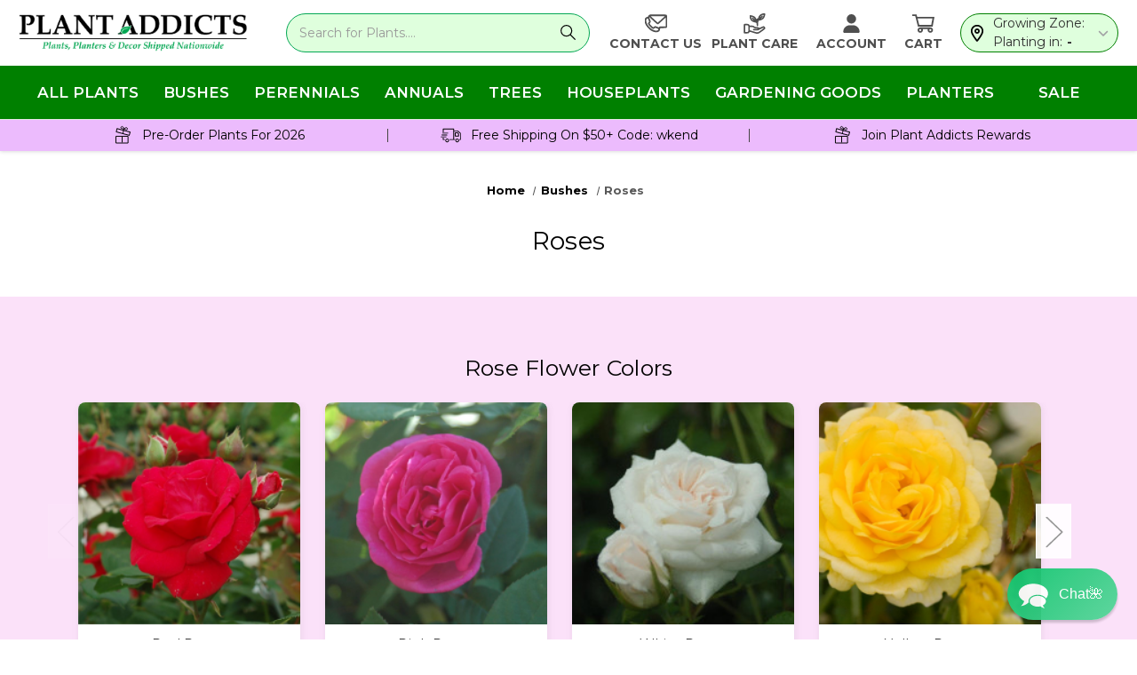

--- FILE ---
content_type: text/html; charset=UTF-8
request_url: https://plantaddicts.com/bushes/roses/?Brand=65&page=1
body_size: 115335
content:



<!DOCTYPE html>
<html class="no-js" lang="en">
    <head>
        <link data-stencil-stylesheet href="https://cdn11.bigcommerce.com/s-jmzfi5zcr2/stencil/3c5c4780-0bdb-013e-e97a-32988c6d45d5/e/d5a4b120-d9ef-013e-3431-2eec8af4d5ab/css/theme-4314b4e0-d521-013e-ea49-7e3da8c058d4.css" rel="preload" fetchpriority="high">
        <link rel="preload" href="https://cdn11.bigcommerce.com/s-jmzfi5zcr2/stencil/3c5c4780-0bdb-013e-e97a-32988c6d45d5/e/d5a4b120-d9ef-013e-3431-2eec8af4d5ab/dist/theme-bundle.main.js" as="script" fetchpriority="high"> 
        <link rel="preload" as="font" type="font/woff2" href='https://fonts.gstatic.com/s/montserrat/v23/JTUHjIg1_i6t8kCHKm4532VJOt5-QNFgpCtr6Hw5aXo.woff2' crossorigin fetchpriority="high">
        <link rel="preload" as="font" type="font/woff2" href='https://fonts.gstatic.com/s/montserrat/v24/JTUSjIg1_i6t8kCHKm459Wlhyw.woff2' crossorigin fetchpriority="high">
        <link rel="preload" href="https://cdn11.bigcommerce.com/s-jmzfi5zcr2/images/stencil/344x56/new_plant_addicts_logo_1649688464__46914.original.png" as="image" fetchpriority="high"> 
        
        <link rel="dns-prefetch preconnect" href="https://connect.facebook.net/" crossorigin>
        <link rel="dns-prefetch preconnect" href="https://www.google-analytics.com/" crossorigin>
        <link rel="dns-prefetch preconnect" href="https://bat.bing.com/" crossorigin>
        <link rel="dns-prefetch preconnect" href="https://secure.quantserve.com/" crossorigin>
        <link rel="dns-prefetch preconnect" href="https://awid9mr9fd.execute-api.us-east-1.amazonaws.com" crossorigin> 
        <script async src="https://www.googletagmanager.com/gtag/js?id=G-L0F7HRHZCB"></script>
        <!--<script src="https://maps.googleapis.com/maps/api/js?key=AIzaSyAeJHC1BN5O347Ay60U_QugvAunCMzaENg"></script>-->
        <script>
            window.dataLayer = window.dataLayer || [];
            function gtag(){dataLayer.push(arguments);} 
            gtag('js', new Date());
            gtag('config', 'G-L0F7HRHZCB');
        </script>
        <script type="speculationrules">
        {
            "prerender": [
                {
                    "where": {
                         "and": [
                            { "href_matches": "/*" },
                            { "not": {"selector_matches": ".do-not-prerender"}}
                        ]
                    },
                    "eagerness": "moderate"
                }
            ]
        }
        </script>
         
        <style type="text/css">
    /* latin */
    @font-face {
      font-family: 'Montserrat';
      font-style: normal;
      font-weight: 400;
      font-display: swap;
      src: url(https://fonts.gstatic.com/s/montserrat/v23/JTUHjIg1_i6t8kCHKm4532VJOt5-QNFgpCtr6Hw5aXo.woff2) format('woff2');
      unicode-range: U+0000-00FF, U+0131, U+0152-0153, U+02BB-02BC, U+02C6, U+02DA, U+02DC, U+2000-206F, U+2074, U+20AC, U+2122, U+2191, U+2193, U+2212, U+2215, U+FEFF, U+FFFD;
    }
    /* latin */
    @font-face {
      font-family: 'Montserrat';
      font-style: normal;
      font-weight: 700;
      font-display: swap;
      src: url(https://fonts.gstatic.com/s/montserrat/v24/JTUSjIg1_i6t8kCHKm459Wlhyw.woff2) format('woff2');
      unicode-range: U+0000-00FF, U+0131, U+0152-0153, U+02BB-02BC, U+02C6, U+02DA, U+02DC, U+2000-206F, U+2074, U+20AC, U+2122, U+2191, U+2193, U+2212, U+2215, U+FEFF, U+FFFD;
    }
</style>

        
        <title>Rose Bushes For Sale | Plant Addicts</title>
        <link rel="dns-prefetch preconnect" href="https://cdn11.bigcommerce.com/s-jmzfi5zcr2" crossorigin><link rel="dns-prefetch preconnect" href="https://fonts.googleapis.com/" crossorigin><link rel="dns-prefetch preconnect" href="https://fonts.gstatic.com/" crossorigin>
        <link rel='canonical' href='https://plantaddicts.com/bushes/roses/' /><meta name='platform' content='bigcommerce.stencil' />
        
                <link rel="next" href="https://plantaddicts.com/bushes/roses/?Brand&#x3D;65&amp;page&#x3D;2">
    <script src="https://cdn.searchmagic.com/v3/production_files/search-magic-sec-jmzfi5zcr2.min.js" id="ysw-search-magic-script-sec" defer ></script>
    <script>
       window.yswSearchSectionPageId = 'c48'
       window.ysw_search_magic_custom_load_script = function(){}
    </script>


        <link href="https://cdn11.bigcommerce.com/s-jmzfi5zcr2/product_images/Plant%20Addicts%20Flower%20Favicon.PNG" rel="shortcut icon">
        <meta name="viewport" content="width=device-width, initial-scale=1">
        <meta name="theme-color" content="#04a754">
        <meta name="msapplication-navbutton-color" content="#04a754">

        <script>
            document.documentElement.className = document.documentElement.className.replace('no-js', 'js');
        </script>

        <script>
    function browserSupportsAllFeatures() {
        return window.Promise
            && window.fetch
            && window.URL
            && window.URLSearchParams
            && window.WeakMap
            // object-fit support
            && ('objectFit' in document.documentElement.style);
    }

    function loadScript(src) {
        var js = document.createElement('script');
        js.src = src;
        js.onerror = function () {
            console.error('Failed to load polyfill script ' + src);
        };
        document.head.appendChild(js);
    }

    if (!browserSupportsAllFeatures()) {
        loadScript('https://cdn11.bigcommerce.com/s-jmzfi5zcr2/stencil/3c5c4780-0bdb-013e-e97a-32988c6d45d5/e/d5a4b120-d9ef-013e-3431-2eec8af4d5ab/dist/theme-bundle.polyfills.js');
    }
</script>
        <script>window.consentManagerTranslations = `{"locale":"en","locales":{"consent_manager.data_collection_warning":"en","consent_manager.accept_all_cookies":"en","consent_manager.gdpr_settings":"en","consent_manager.data_collection_preferences":"en","consent_manager.manage_data_collection_preferences":"en","consent_manager.use_data_by_cookies":"en","consent_manager.data_categories_table":"en","consent_manager.allow":"en","consent_manager.accept":"en","consent_manager.deny":"en","consent_manager.dismiss":"en","consent_manager.reject_all":"en","consent_manager.category":"en","consent_manager.purpose":"en","consent_manager.functional_category":"en","consent_manager.functional_purpose":"en","consent_manager.analytics_category":"en","consent_manager.analytics_purpose":"en","consent_manager.targeting_category":"en","consent_manager.advertising_category":"en","consent_manager.advertising_purpose":"en","consent_manager.essential_category":"en","consent_manager.esential_purpose":"en","consent_manager.yes":"en","consent_manager.no":"en","consent_manager.not_available":"en","consent_manager.cancel":"en","consent_manager.save":"en","consent_manager.back_to_preferences":"en","consent_manager.close_without_changes":"en","consent_manager.unsaved_changes":"en","consent_manager.by_using":"en","consent_manager.agree_on_data_collection":"en","consent_manager.change_preferences":"en","consent_manager.cancel_dialog_title":"en","consent_manager.privacy_policy":"en","consent_manager.allow_category_tracking":"en","consent_manager.disallow_category_tracking":"en"},"translations":{"consent_manager.data_collection_warning":"We use cookies (and other similar technologies) to collect data to improve your shopping experience.","consent_manager.accept_all_cookies":"Accept All Cookies","consent_manager.gdpr_settings":"Settings","consent_manager.data_collection_preferences":"Website Data Collection Preferences","consent_manager.manage_data_collection_preferences":"Manage Website Data Collection Preferences","consent_manager.use_data_by_cookies":" uses data collected by cookies and JavaScript libraries to improve your shopping experience.","consent_manager.data_categories_table":"The table below outlines how we use this data by category. To opt out of a category of data collection, select 'No' and save your preferences.","consent_manager.allow":"Allow","consent_manager.accept":"Accept","consent_manager.deny":"Deny","consent_manager.dismiss":"Dismiss","consent_manager.reject_all":"Reject all","consent_manager.category":"Category","consent_manager.purpose":"Purpose","consent_manager.functional_category":"Functional","consent_manager.functional_purpose":"Enables enhanced functionality, such as videos and live chat. If you do not allow these, then some or all of these functions may not work properly.","consent_manager.analytics_category":"Analytics","consent_manager.analytics_purpose":"Provide statistical information on site usage, e.g., web analytics so we can improve this website over time.","consent_manager.targeting_category":"Targeting","consent_manager.advertising_category":"Advertising","consent_manager.advertising_purpose":"Used to create profiles or personalize content to enhance your shopping experience.","consent_manager.essential_category":"Essential","consent_manager.esential_purpose":"Essential for the site and any requested services to work, but do not perform any additional or secondary function.","consent_manager.yes":"Yes","consent_manager.no":"No","consent_manager.not_available":"N/A","consent_manager.cancel":"Cancel","consent_manager.save":"Save","consent_manager.back_to_preferences":"Back to Preferences","consent_manager.close_without_changes":"You have unsaved changes to your data collection preferences. Are you sure you want to close without saving?","consent_manager.unsaved_changes":"You have unsaved changes","consent_manager.by_using":"By using our website, you're agreeing to our","consent_manager.agree_on_data_collection":"By using our website, you're agreeing to the collection of data as described in our ","consent_manager.change_preferences":"You can change your preferences at any time","consent_manager.cancel_dialog_title":"Are you sure you want to cancel?","consent_manager.privacy_policy":"Privacy Policy","consent_manager.allow_category_tracking":"Allow [CATEGORY_NAME] tracking","consent_manager.disallow_category_tracking":"Disallow [CATEGORY_NAME] tracking"}}`;</script>

        <script>
            window.lazySizesConfig = window.lazySizesConfig || {};
            window.lazySizesConfig.loadMode = 1;
        </script>
        <script src="https://ajax.googleapis.com/ajax/libs/jquery/3.4.1/jquery.min.js"></script>
        <script async src="https://cdn11.bigcommerce.com/s-jmzfi5zcr2/stencil/3c5c4780-0bdb-013e-e97a-32988c6d45d5/e/d5a4b120-d9ef-013e-3431-2eec8af4d5ab/dist/theme-bundle.head_async.js"></script>
        
        <link href="https://fonts.googleapis.com/css?family=Montserrat:400,500%7CKarla:400&display=block" rel="stylesheet">
        
        <script async src="https://cdn11.bigcommerce.com/s-jmzfi5zcr2/stencil/3c5c4780-0bdb-013e-e97a-32988c6d45d5/e/d5a4b120-d9ef-013e-3431-2eec8af4d5ab/dist/theme-bundle.font.js"></script>

        
<script type="text/javascript">
    !function(e){var t={};function n(i){if(t[i])return t[i].exports;var a=t[i]={i:i,l:!1,exports:{}};return e[i].call(a.exports,a,a.exports,n),a.l=!0,a.exports}n.m=e,n.c=t,n.d=function(e,t,i){n.o(e,t)||Object.defineProperty(e,t,{enumerable:!0,get:i})},n.r=function(e){"undefined"!=typeof Symbol&&Symbol.toStringTag&&Object.defineProperty(e,Symbol.toStringTag,{value:"Module"}),Object.defineProperty(e,"__esModule",{value:!0})},n.t=function(e,t){if(1&t&&(e=n(e)),8&t)return e;if(4&t&&"object"==typeof e&&e&&e.__esModule)return e;var i=Object.create(null);if(n.r(i),Object.defineProperty(i,"default",{enumerable:!0,value:e}),2&t&&"string"!=typeof e)for(var a in e)n.d(i,a,function(t){return e[t]}.bind(null,a));return i},n.n=function(e){var t=e&&e.__esModule?function(){return e.default}:function(){return e};return n.d(t,"a",t),t},n.o=function(e,t){return Object.prototype.hasOwnProperty.call(e,t)},n.p="",n(n.s=338)}({338:function(e,t,n){e.exports=n(339)},339:function(e,t,n){var i,a;i="undefined"!=typeof window?window:{},a=function(e,t,n){"use strict";var i,a;if(function(){var t,n={lazyClass:"lazyload",loadedClass:"lazyloaded",loadingClass:"lazyloading",preloadClass:"lazypreload",errorClass:"lazyerror",autosizesClass:"lazyautosizes",srcAttr:"data-src",srcsetAttr:"data-srcset",sizesAttr:"data-sizes",minSize:40,customMedia:{},init:!0,expFactor:1.5,hFac:.8,loadMode:2,loadHidden:!0,ricTimeout:0,throttleDelay:125};for(t in a=e.lazySizesConfig||e.lazysizesConfig||{},n)t in a||(a[t]=n[t])}(),!t||!t.getElementsByClassName)return{init:function(){},cfg:a,noSupport:!0};var r=t.documentElement,o=e.HTMLPictureElement,s="addEventListener",l="getAttribute",c=e[s].bind(e),u=e.setTimeout,d=e.requestAnimationFrame||u,f=e.requestIdleCallback,y=/^picture$/i,m=["load","error","lazyincluded","_lazyloaded"],p={},v=Array.prototype.forEach,h=function(e,t){return p[t]||(p[t]=new RegExp("(\\s|^)"+t+"(\\s|$)")),p[t].test(e[l]("class")||"")&&p[t]},z=function(e,t){h(e,t)||e.setAttribute("class",(e[l]("class")||"").trim()+" "+t)},g=function(e,t){var n;(n=h(e,t))&&e.setAttribute("class",(e[l]("class")||"").replace(n," "))},b=function(e,t,n){var i=n?s:"removeEventListener";n&&b(e,t),m.forEach((function(n){e[i](n,t)}))},C=function(e,n,a,r,o){var s=t.createEvent("Event");return a||(a={}),a.instance=i,s.initEvent(n,!r,!o),s.detail=a,e.dispatchEvent(s),s},_=function(t,n){var i;!o&&(i=e.picturefill||a.pf)?(n&&n.src&&!t[l]("srcset")&&t.setAttribute("srcset",n.src),i({reevaluate:!0,elements:[t]})):n&&n.src&&(t.src=n.src)},A=function(e,t){return(getComputedStyle(e,null)||{})[t]},E=function(e,t,n){for(n=n||e.offsetWidth;n<a.minSize&&t&&!e._lazysizesWidth;)n=t.offsetWidth,t=t.parentNode;return n},M=function(){var e,n,i=[],a=[],r=i,o=function(){var t=r;for(r=i.length?a:i,e=!0,n=!1;t.length;)t.shift()();e=!1},s=function(i,a){e&&!a?i.apply(this,arguments):(r.push(i),n||(n=!0,(t.hidden?u:d)(o)))};return s._lsFlush=o,s}(),w=function(e,t){return t?function(){M(e)}:function(){var t=this,n=arguments;M((function(){e.apply(t,n)}))}},x=function(e){var t,i=0,r=a.throttleDelay,o=a.ricTimeout,s=function(){t=!1,i=n.now(),e()},l=f&&o>49?function(){f(s,{timeout:o}),o!==a.ricTimeout&&(o=a.ricTimeout)}:w((function(){u(s)}),!0);return function(e){var a;(e=!0===e)&&(o=33),t||(t=!0,(a=r-(n.now()-i))<0&&(a=0),e||a<9?l():u(l,a))}},N=function(e){var t,i,a=function(){t=null,e()},r=function(){var e=n.now()-i;e<99?u(r,99-e):(f||a)(a)};return function(){i=n.now(),t||(t=u(r,99))}},S=function(){var o,f,m,p,E,S,T,W,P,B,L,F,R=/^img$/i,j=/^iframe$/i,D="onscroll"in e&&!/(gle|ing)bot/.test(navigator.userAgent),k=0,H=0,$=-1,q=function(e){H--,(!e||H<0||!e.target)&&(H=0)},I=function(e){return null==F&&(F="hidden"==A(t.body,"visibility")),F||!("hidden"==A(e.parentNode,"visibility")&&"hidden"==A(e,"visibility"))},U=function(e,n){var i,a=e,o=I(e);for(W-=n,L+=n,P-=n,B+=n;o&&(a=a.offsetParent)&&a!=t.body&&a!=r;)(o=(A(a,"opacity")||1)>0)&&"visible"!=A(a,"overflow")&&(i=a.getBoundingClientRect(),o=B>i.left&&P<i.right&&L>i.top-1&&W<i.bottom+1);return o},G=function(){var e,n,s,c,u,d,y,m,v,h,z,g,b=i.elements;if((p=a.loadMode)&&H<8&&(e=b.length)){for(n=0,$++;n<e;n++)if(b[n]&&!b[n]._lazyRace)if(!D||i.prematureUnveil&&i.prematureUnveil(b[n]))Z(b[n]);else if((m=b[n][l]("data-expand"))&&(d=1*m)||(d=k),h||(h=!a.expand||a.expand<1?r.clientHeight>500&&r.clientWidth>500?500:370:a.expand,i._defEx=h,z=h*a.expFactor,g=a.hFac,F=null,k<z&&H<1&&$>2&&p>2&&!t.hidden?(k=z,$=0):k=p>1&&$>1&&H<6?h:0),v!==d&&(S=innerWidth+d*g,T=innerHeight+d,y=-1*d,v=d),s=b[n].getBoundingClientRect(),(L=s.bottom)>=y&&(W=s.top)<=T&&(B=s.right)>=y*g&&(P=s.left)<=S&&(L||B||P||W)&&(a.loadHidden||I(b[n]))&&(f&&H<3&&!m&&(p<3||$<4)||U(b[n],d))){if(Z(b[n]),u=!0,H>9)break}else!u&&f&&!c&&H<4&&$<4&&p>2&&(o[0]||a.preloadAfterLoad)&&(o[0]||!m&&(L||B||P||W||"auto"!=b[n][l](a.sizesAttr)))&&(c=o[0]||b[n]);c&&!u&&Z(c)}},J=x(G),K=function(e){var t=e.target;t._lazyCache?delete t._lazyCache:(q(e),z(t,a.loadedClass),g(t,a.loadingClass),b(t,V),C(t,"lazyloaded"))},Q=w(K),V=function(e){Q({target:e.target})},X=function(e){var t,n=e[l](a.srcsetAttr);(t=a.customMedia[e[l]("data-media")||e[l]("media")])&&e.setAttribute("media",t),n&&e.setAttribute("srcset",n)},Y=w((function(e,t,n,i,r){var o,s,c,d,f,p;(f=C(e,"lazybeforeunveil",t)).defaultPrevented||(i&&(n?z(e,a.autosizesClass):e.setAttribute("sizes",i)),s=e[l](a.srcsetAttr),o=e[l](a.srcAttr),r&&(d=(c=e.parentNode)&&y.test(c.nodeName||"")),p=t.firesLoad||"src"in e&&(s||o||d),f={target:e},z(e,a.loadingClass),p&&(clearTimeout(m),m=u(q,2500),b(e,V,!0)),d&&v.call(c.getElementsByTagName("source"),X),s?e.setAttribute("srcset",s):o&&!d&&(j.test(e.nodeName)?function(e,t){try{e.contentWindow.location.replace(t)}catch(n){e.src=t}}(e,o):e.src=o),r&&(s||d)&&_(e,{src:o})),e._lazyRace&&delete e._lazyRace,g(e,a.lazyClass),M((function(){var t=e.complete&&e.naturalWidth>1;p&&!t||(t&&z(e,"ls-is-cached"),K(f),e._lazyCache=!0,u((function(){"_lazyCache"in e&&delete e._lazyCache}),9)),"lazy"==e.loading&&H--}),!0)})),Z=function(e){if(!e._lazyRace){var t,n=R.test(e.nodeName),i=n&&(e[l](a.sizesAttr)||e[l]("sizes")),r="auto"==i;(!r&&f||!n||!e[l]("src")&&!e.srcset||e.complete||h(e,a.errorClass)||!h(e,a.lazyClass))&&(t=C(e,"lazyunveilread").detail,r&&O.updateElem(e,!0,e.offsetWidth),e._lazyRace=!0,H++,Y(e,t,r,i,n))}},ee=N((function(){a.loadMode=3,J()})),te=function(){3==a.loadMode&&(a.loadMode=2),ee()},ne=function(){f||(n.now()-E<999?u(ne,999):(f=!0,a.loadMode=3,J(),c("scroll",te,!0)))};return{_:function(){E=n.now(),i.elements=t.getElementsByClassName(a.lazyClass),o=t.getElementsByClassName(a.lazyClass+" "+a.preloadClass),c("scroll",J,!0),c("resize",J,!0),c("pageshow",(function(e){if(e.persisted){var n=t.querySelectorAll("."+a.loadingClass);n.length&&n.forEach&&d((function(){n.forEach((function(e){e.complete&&Z(e)}))}))}})),e.MutationObserver?new MutationObserver(J).observe(r,{childList:!0,subtree:!0,attributes:!0}):(r[s]("DOMNodeInserted",J,!0),r[s]("DOMAttrModified",J,!0),setInterval(J,999)),c("hashchange",J,!0),["focus","mouseover","click","load","transitionend","animationend"].forEach((function(e){t[s](e,J,!0)})),/d$|^c/.test(t.readyState)?ne():(c("load",ne),t[s]("DOMContentLoaded",J),u(ne,2e4)),i.elements.length?(G(),M._lsFlush()):J()},checkElems:J,unveil:Z,_aLSL:te}}(),O=function(){var e,n=w((function(e,t,n,i){var a,r,o;if(e._lazysizesWidth=i,i+="px",e.setAttribute("sizes",i),y.test(t.nodeName||""))for(r=0,o=(a=t.getElementsByTagName("source")).length;r<o;r++)a[r].setAttribute("sizes",i);n.detail.dataAttr||_(e,n.detail)})),i=function(e,t,i){var a,r=e.parentNode;r&&(i=E(e,r,i),(a=C(e,"lazybeforesizes",{width:i,dataAttr:!!t})).defaultPrevented||(i=a.detail.width)&&i!==e._lazysizesWidth&&n(e,r,a,i))},r=N((function(){var t,n=e.length;if(n)for(t=0;t<n;t++)i(e[t])}));return{_:function(){e=t.getElementsByClassName(a.autosizesClass),c("resize",r)},checkElems:r,updateElem:i}}(),T=function(){!T.i&&t.getElementsByClassName&&(T.i=!0,O._(),S._())};return u((function(){a.init&&T()})),i={cfg:a,autoSizer:O,loader:S,init:T,uP:_,aC:z,rC:g,hC:h,fire:C,gW:E,rAF:M}}(i,i.document,Date),i.lazySizes=a,e.exports&&(e.exports=a)}});
//# sourceMappingURL=theme-bundle.head_async.js.map
</script>
        <link һref="https://fonts.googleapis.com/css?family=Montserrat:400,500%7CKarla:400&display=swap" rel="stylesheet">
        <link data-stencil-stylesheet href="https://cdn11.bigcommerce.com/s-jmzfi5zcr2/stencil/3c5c4780-0bdb-013e-e97a-32988c6d45d5/e/d5a4b120-d9ef-013e-3431-2eec8af4d5ab/css/theme-4314b4e0-d521-013e-ea49-7e3da8c058d4.css" rel="stylesheet">

        <!-- Start Tracking Code for analytics_facebook -->

<script>
!function(f,b,e,v,n,t,s){if(f.fbq)return;n=f.fbq=function(){n.callMethod?n.callMethod.apply(n,arguments):n.queue.push(arguments)};if(!f._fbq)f._fbq=n;n.push=n;n.loaded=!0;n.version='2.0';n.queue=[];t=b.createElement(e);t.async=!0;t.src=v;s=b.getElementsByTagName(e)[0];s.parentNode.insertBefore(t,s)}(window,document,'script','https://connect.facebook.net/en_US/fbevents.js');

fbq('set', 'autoConfig', 'false', '117414015604568');
fbq('dataProcessingOptions', ['LDU'], 0, 0);
fbq('init', '117414015604568', {"external_id":"a091187a-3c7c-46cf-a188-c9bc479f2550"});
fbq('set', 'agent', 'bigcommerce', '117414015604568');

function trackEvents() {
    var pathName = window.location.pathname;

    fbq('track', 'PageView', {}, "");

    // Search events start -- only fire if the shopper lands on the /search.php page
    if (pathName.indexOf('/search.php') === 0 && getUrlParameter('search_query')) {
        fbq('track', 'Search', {
            content_type: 'product_group',
            content_ids: [],
            search_string: getUrlParameter('search_query')
        });
    }
    // Search events end

    // Wishlist events start -- only fire if the shopper attempts to add an item to their wishlist
    if (pathName.indexOf('/wishlist.php') === 0 && getUrlParameter('added_product_id')) {
        fbq('track', 'AddToWishlist', {
            content_type: 'product_group',
            content_ids: []
        });
    }
    // Wishlist events end

    // Lead events start -- only fire if the shopper subscribes to newsletter
    if (pathName.indexOf('/subscribe.php') === 0 && getUrlParameter('result') === 'success') {
        fbq('track', 'Lead', {});
    }
    // Lead events end

    // Registration events start -- only fire if the shopper registers an account
    if (pathName.indexOf('/login.php') === 0 && getUrlParameter('action') === 'account_created') {
        fbq('track', 'CompleteRegistration', {}, "");
    }
    // Registration events end

    

    function getUrlParameter(name) {
        var cleanName = name.replace(/[\[]/, '\[').replace(/[\]]/, '\]');
        var regex = new RegExp('[\?&]' + cleanName + '=([^&#]*)');
        var results = regex.exec(window.location.search);
        return results === null ? '' : decodeURIComponent(results[1].replace(/\+/g, ' '));
    }
}

if (window.addEventListener) {
    window.addEventListener("load", trackEvents, false)
}
</script>
<noscript><img height="1" width="1" style="display:none" alt="null" src="https://www.facebook.com/tr?id=117414015604568&ev=PageView&noscript=1&a=plbigcommerce1.2&eid="/></noscript>

<!-- End Tracking Code for analytics_facebook -->

<!-- Start Tracking Code for analytics_googleanalytics -->

<script>
    (function(i,s,o,g,r,a,m){i['GoogleAnalyticsObject']=r;i[r]=i[r]||function(){
    (i[r].q=i[r].q||[]).push(arguments)},i[r].l=1*new Date();a=s.createElement(o),
    m=s.getElementsByTagName(o)[0];a.async=1;a.src=g;m.parentNode.insertBefore(a,m)
    })(window,document,'script','//www.google-analytics.com/analytics.js','ga');

    ga('create', 'UA-97437301-1', 'auto');
    ga('send', 'pageview');
    ga('require', 'ecommerce', 'ecommerce.js');

    function trackEcommerce() {
    this._addTrans = addTrans;
    this._addItem = addItems;
    this._trackTrans = trackTrans;
    }
    function addTrans(orderID,store,total,tax,shipping,city,state,country) {
    ga('ecommerce:addTransaction', {
        'id': orderID,
        'affiliation': store,
        'revenue': total,
        'tax': tax,
        'shipping': shipping,
        'city': city,
        'state': state,
        'country': country
    });
    }
    function addItems(orderID,sku,product,variation,price,qty) {
    ga('ecommerce:addItem', {
        'id': orderID,
        'sku': sku,
        'name': product,
        'category': variation,
        'price': price,
        'quantity': qty
    });
    }
    function trackTrans() {
        ga('ecommerce:send');
    }
    var pageTracker = new trackEcommerce();
</script>
<!-- BING Tracking -->
<script>(function(w,d,t,r,u){var f,n,i;w[u]=w[u]||[],f=function(){var o={ti:"25130286"};o.q=w[u],w[u]=new UET(o),w[u].push("pageLoad")},n=d.createElement(t),n.src=r,n.async=1,n.onload=n.onreadystatechange=function(){var s=this.readyState;s&&s!=="loaded"&&s!=="complete"||(f(),n.onload=n.onreadystatechange=null)},i=d.getElementsByTagName(t)[0],i.parentNode.insertBefore(n,i)})(window,document,"script","//bat.bing.com/bat.js","uetq");</script>
<!-- End BING Tracking -->

<!-- End Tracking Code for analytics_googleanalytics -->

<!-- Start Tracking Code for analytics_googleanalytics4 -->

<script data-cfasync="false" src="https://cdn11.bigcommerce.com/shared/js/google_analytics4_bodl_subscribers-358423becf5d870b8b603a81de597c10f6bc7699.js" integrity="sha256-gtOfJ3Avc1pEE/hx6SKj/96cca7JvfqllWA9FTQJyfI=" crossorigin="anonymous"></script>
<script data-cfasync="false">
  (function () {
    window.dataLayer = window.dataLayer || [];

    function gtag(){
        dataLayer.push(arguments);
    }

    function initGA4(event) {
         function setupGtag() {
            function configureGtag() {
                gtag('js', new Date());
                gtag('set', 'developer_id.dMjk3Nj', true);
                gtag('config', 'G-L0F7HRHZCB');
            }

            var script = document.createElement('script');

            script.src = 'https://www.googletagmanager.com/gtag/js?id=G-L0F7HRHZCB';
            script.async = true;
            script.onload = configureGtag;

            document.head.appendChild(script);
        }

        setupGtag();

        if (typeof subscribeOnBodlEvents === 'function') {
            subscribeOnBodlEvents('G-L0F7HRHZCB', false);
        }

        window.removeEventListener(event.type, initGA4);
    }

    

    var eventName = document.readyState === 'complete' ? 'consentScriptsLoaded' : 'DOMContentLoaded';
    window.addEventListener(eventName, initGA4, false);
  })()
</script>

<!-- End Tracking Code for analytics_googleanalytics4 -->

<!-- Start Tracking Code for analytics_siteverification -->

<meta name="p:domain_verify" content="f6bc0fe6ced047a5ac7ef92536fa08fa"/>

<meta name="yandex-verification" content="44c7950bdf559a30" />

<meta name="facebook-domain-verification" content="qwteequn47dvq2u5ssjgejqrg1nivr" />

<meta name="robots" content="max-image-preview:standard">


<!-- End Tracking Code for analytics_siteverification -->


<script type="text/javascript" src="https://checkout-sdk.bigcommerce.com/v1/loader.js" defer ></script>
<script type="text/javascript">
fbq('track', 'ViewCategory', {"content_ids":["6297","5234","5233","5190","5196","379","383","5189","5229","386","5226","5186","5191","5195","6340","5206","5192","288","5197","6467","375","387","5227","5194","1631","376","7486","1300","5188","5205","862","1063","7482","223","5214","900","6887","7053","5198","5193","7054","5210","4617","7485","5209","374","6466","6296","6884","6480","225","6479","5228","6494","5213","6497","5231","4619","1633","5216"],"content_type":"product_group","content_category":"Roses"});
</script>
<script type="text/javascript">
var BCData = {};
</script>
<script src='https://ecommplugins-trustboxsettings.trustpilot.com/stores/jmzfi5zcr2.js?settings=1736799772300' async ></script><script src='https://widget.trustpilot.com/bootstrap/v5/tp.widget.bootstrap.min.js' async ></script><script src='https://edge.personalizer.io/storefront/2.0.0/js/bigcommerce/storefront.min.js?key=ngvc8-o1j5dg6rn3p7dd0qh-kqzul' async ></script><!-- Global site tag (gtag.js) - Google Ads: 837101812 -->
<script async src="https://www.googletagmanager.com/gtag/js?id=AW-837101812"></script>
<script>
  window.dataLayer = window.dataLayer || [];
  function gtag(){dataLayer.push(arguments);}
  gtag('js', new Date());

  gtag('config', 'AW-837101812', {'allow_enhanced_conversions': true});
</script>


<script>
document.addEventListener('DOMContentLoaded', () => {
  /** init gtm after 3500 seconds - this could be adjusted */
  setTimeout(initGTM, 3500);
});
document.addEventListener('scroll', initGTMOnEvent);
document.addEventListener('mousemove', initGTMOnEvent);
document.addEventListener('touchstart', initGTMOnEvent);
function initGTMOnEvent(event) {
  initGTM();
  event.currentTarget.removeEventListener(event.type, initGTMOnEvent); // remove the event listener that got triggered
}
function initGTM() {
  if (window.gtmDidInit) {
    return false;
  }
  window.gtmDidInit = true; // flag to ensure script does not get added to DOM more than once.
  const script = document.createElement('script');
  script.type = 'text/javascript';
  script.async = true;
  // ensure PageViews is always tracked (on script load)
  script.onload = () => {
    dataLayer.push({ event: 'gtm.js', 'gtm.start': new Date().getTime(), 'gtm.uniqueEventId': 0 });
  };
  script.src = 'https://www.googletagmanager.com/gtm.js?id=GTM-M33FDKC';
  document.head.appendChild(script);
}
</script><script id="wsa-rich-snippets-1-intro" nonce="">
/*
    Web Site Advantage: SEO Rich Snippets App 1 [2.58.70822]
    https://bigcommerce.websiteadvantage.com.au/rich-snippets/
    Copyright (C) 2019 - 2025 Web Site Advantage
*/
</script>
<script type="application/ld+json" id="wsa-rich-snippets-jsonld-graph" nonce="">{"@context":"https://schema.org","@graph":[{"publisher":{"@id":"https://plantaddicts.com/#Business"},"breadcrumb":{"@type":"BreadcrumbList","@id":"#BreadcrumbList","name":"Breadcrumbs (SEO Rich Snippets App)","itemListElement":[{"@type":"ListItem","position":1,"item":"https://plantaddicts.com/bushes/","name":"Bushes" },{"@type":"ListItem","position":2,"name":"Roses" }] },"@id":"https://plantaddicts.com/bushes/roses/#WebPage","url":"https://plantaddicts.com/bushes/roses/","name":"Roses","description":"Rose Flower Colors\n\n\n\n  \n\nRed Roses\n\n\n\n\n\n\n  \n\nPink Roses\n\n\n\n\n\n\n  \n\nWhite Roses\n\n\n\n\n\n\n \n\nYellow Roses\n\n\n\n\n\n\n \n\nOrange Roses\n\n\n\n\n\n\n  \n\nPurple Roses\n\n\n\n\n\n\n  \n\nMulti Colored Roses\n\n\n\n\n\n\n\n.productCarousel-slide .card {\n    margin-bottom: 30px;\n}\n  .rosespage {\n  width: 100%;\n  background-color: #fbe1f9; /* Semi-transparent grey background */\n}\n\n  .fullbleedroses {\n  box-shadow: 0 0 0 100vmax #fbe1f9;\n  clip-path: inset(0 -100vmax);\n  padding-top: 30px;\n  \n}\n.OtherTypesOfPerennials {\n      display: flex;\n      flex-wrap: wrap;\n      gap: 2rem;\n      justify-content: center;\n      padding-bottom: 40px;\n  }\n.card {\n   display: block;\n    max-width: 250px;\n    background-color: #ffffff;\n    border-radius: 8px;\n    overflow: hidden;\n    box-shadow: 1px 2px 8px rgba(100, 100, 100, 0.1);\n    margin-left: auto;\n    margin-right: auto;\n    margin-bottom:30px;\n  \n.productCarousel {\n    margin: 0 -.75rem;\n    max-width: none;\n    width: auto;\n    min-width: 100%;\n    position: relative;\n    width: 1px;\n    margin-bottom:20px;\n}\n.productCarousel-slide .card{\n    margin-bottom:40px;\n}\n.fullbleed_OtherTypes {\n  box-shadow: 0 0 0 100vmax #e4f5ff;\n  clip-path: inset(0 -100vmax);\n  padding-top: 10px;\n    margin-bottom:20px;\n  \n}\n.OtherTypesOfShrubs {\n  width: 100%;\n  background-color: #e4f5ff; /* Semi-transparent grey background */\n}\n\n  .heading {\n      text-align: center; /* Center the heading */\n      margin-bottom: 20px; /* Space between the heading and the slider */\n      align-content: center;\n  }\n  \n  .four-across_container {\n      display: flex;\n      flex-wrap: wrap;\n      gap: 2rem;\n      justify-content: center;\n      padding-bottom: 40px;\n  }\n  \n  .four-across_item {\n      width: 270px;\n      text-align: center;\n  }\n  \n  \n  .four-across_item p {\n      margin-top: 10px;\n      font-size: 1.1rem;\n      font-weight: 600;\n  }\n\n  /* Tablets (768px and below) */\n@media (max-width: 768px) {\n  .five-across_item {\n    flex: 1 1 calc(33.33% - 20px); /* 3 items per row */\n  }\n  .five-across_item img {\n    width: 150px;\n    height: 150px;\n  }\n  .tab-button {\n    padding: 10px 30px; /* Slightly larger padding for tablet */\n    font-size: 14px; /* Adjust text size on tablets */\n  }\n  .tab-button.active {\n    height: 60px; /* Increase height of active tab for visibility */\n    padding: 10px 40px; /* Adjust padding to fit tab size */\n  }\n  .card {\n   display: block;\n    max-width: 250px;\n    background-color: #ffffff;\n    border-radius: 8px;\n    overflow: hidden;\n    padding-bottom: 10px;\n\n    box-shadow: 1px 2px 8px rgba(100, 100, 100, 0.1);\n    margin-left: auto;\n    margin-right: auto;\n  \n} \n}\n\n/* Mobile (480px and below) */\n@media (max-width: 480px) {\n  .productCarousel-slide {\n    flex: 1 1 100%; /* Display one item per row */\n    justify-content: center;\n  }\n  \n  .card-figure img {\n    width: 100%;\n    height: auto; /* Maintain aspect ratio */\n  }\n  \n  .tab-button {\n    padding: 8px 15px;\n    font-size: 12px; /* Smaller text size for mobile */\n    height: 50px; /* Reduced height for smaller screens */\n  }\n  \n  .tab-button.active {\n    height: 55px; /* Taller active tab */\n    padding: 8px 20px; /* Adjust padding */\n  }\n  .card {\n   display: block;\n    max-width: 250px;\n    background-color: #ffffff;\n    border-radius: 8px;\n    overflow: hidden;\n    padding-bottom: 60px;\n    box-shadow: 1px 2px 8px rgba(100, 100, 100, 0.1);\n    margin-left: auto;\n    margin-right: auto;\n}\n  .slick-dots {\n    position: absolute;\n    bottom: 80px;\n    list-style: none;\n    display: block;\n    text-align: center;\n    padding-bottom: 20px;\n    margin-bottom: 40px;\n    width: 100%;\n  }\n    .six-across_container_shrub {\n        flex-basis: calc(40% - 10px); /* For tighter spacing on smaller screens */\n    }\n}\n\n\n\nTop Rose Brands\n\n\n\n\n\n\n\n\n\n\n\n\n\n\n\n\n\n\n\n\n\n\n\n.fullbleedslide {\n  box-shadow: 0 0 0 100vmax #e2efde; /* Grey background color for the full-width wrapper */\n  clip-path: inset(0 -100vmax);\n  position: relative; /* Ensure the fade effects are positioned correctly */\n}\n\n.he…","hasPart":[{"@id":"https://plantaddicts.com/bushes/roses/climbing-roses/#WebPage","url":"https://plantaddicts.com/bushes/roses/climbing-roses/","name":"Climbing Roses","@type":"CollectionPage"},{"@id":"https://plantaddicts.com/bushes/roses/english-roses/#WebPage","url":"https://plantaddicts.com/bushes/roses/english-roses/","name":"English Roses","@type":"CollectionPage"},{"@id":"https://plantaddicts.com/bushes/roses/floribunda-roses/#WebPage","url":"https://plantaddicts.com/bushes/roses/floribunda-roses/","name":"Floribunda Roses","@type":"CollectionPage"},{"@id":"https://plantaddicts.com/bushes/roses/grandiflora-roses/#WebPage","url":"https://plantaddicts.com/bushes/roses/grandiflora-roses/","name":"Grandiflora Roses","@type":"CollectionPage"},{"@id":"https://plantaddicts.com/bushes/roses/groundcover-roses/#WebPage","url":"https://plantaddicts.com/bushes/roses/groundcover-roses/","name":"Groundcover Roses","@type":"CollectionPage"},{"@id":"https://plantaddicts.com/bushes/roses/hybrid-tea-roses/#WebPage","url":"https://plantaddicts.com/bushes/roses/hybrid-tea-roses/","name":"Hybrid Tea Roses","@type":"CollectionPage"},{"@id":"https://plantaddicts.com/bushes/roses/oso-easy-roses/#WebPage","url":"https://plantaddicts.com/bushes/roses/oso-easy-roses/","name":"Oso Easy Roses","@type":"CollectionPage"},{"@id":"https://plantaddicts.com/bushes/roses/rugosa-roses/#WebPage","url":"https://plantaddicts.com/bushes/roses/rugosa-roses/","name":"Rugosa Roses","@type":"CollectionPage"},{"@id":"https://plantaddicts.com/bushes/roses/shrub-roses/#WebPage","url":"https://plantaddicts.com/bushes/roses/shrub-roses/","name":"Shrub Roses","@type":"CollectionPage"},{"@id":"https://plantaddicts.com/bushes/roses/wild-roses/#WebPage","url":"https://plantaddicts.com/bushes/roses/wild-roses/","name":"Wild Roses","@type":"CollectionPage"}],"isPartOf":[{"@id":"https://plantaddicts.com/#WebSite"},{"name":"Bushes","@id":"https://plantaddicts.com/bushes/#WebPage","url":"https://plantaddicts.com/bushes/","@type":"CollectionPage"}],"@type":"CollectionPage" },{"@id":"https://plantaddicts.com/#WebSite","url":"https://plantaddicts.com/","name":"Plant Addicts","publisher":{"@id":"https://plantaddicts.com/#Business"},"@type":"WebSite"},{"url":"https://plantaddicts.com/","name":"Plant Addicts","@type":"Organization","@id":"https://plantaddicts.com/#Business"},{"@type":"ItemList","name":"Products","mainEntityOfPage":{"@id":"#WebPage"},"itemListElement":[{"@type":"ListItem","position":1,"item":{"@id":"https://plantaddicts.com/the-fairy-shrub-rose#Product","url":"https://plantaddicts.com/the-fairy-shrub-rose","sku":"1231003141-pc","description":"The Fairy is the perfect small, compact shrub rose to use as an edging plant or groundcover. The delicate pink flowers bloom in clusters, carpet the shrub all summer, and do not stop until the first frost. One cut stem can fill a vase with an instant...","name":"The Fairy Shrub Rose","image":"https://cdn11.bigcommerce.com/s-jmzfi5zcr2/images/stencil/original/products/6297/20374/The_Fairy_Shrub_Rose__21541.1680186447.jpg?c=2","brand":{"@type":"Brand","@id":"/#DefaultBrand}","url":"/","name":"Plant Addicts"},"aggregateRating":{"@type":"AggregateRating","ratingCount":10,"reviewCount":10,"ratingValue":"5"},"offers":{"@type":"Offer","@id":"https://plantaddicts.com/the-fairy-shrub-rose#Offer","url":"https://plantaddicts.com/the-fairy-shrub-rose","offeredBy":{"@id":"/#Business"}            ,"price":73.99,"priceCurrency":"USD","priceSpecification":[{"@type":"UnitPriceSpecification","disambiguatingDescription":"price without tax, unit price 73.99, min quantity 1  ","priceCurrency":"USD","price":73.99,"valueAddedTaxIncluded":"False"}],"itemCondition":"NewCondition"},"@type":"Product"} },{"@type":"ListItem","position":2,"item":{"@id":"https://plantaddicts.com/zephirine-drouhin-climbing-rose#Product","url":"https://plantaddicts.com/zephirine-drouhin-climbing-rose","sku":"1231003261-pc","description":"It can be hard to pick the best quality of the Zephirine Drouhin Climbing Rose, but luckily you don&rsquo;t have to, and you can simply enjoy this lovely plant. Beautiful semi-double pink blooms are 3 inches wide and have a sweet scent. This beauty...","name":"Zephirine Drouhin Climbing Rose","image":"https://cdn11.bigcommerce.com/s-jmzfi5zcr2/images/stencil/original/products/5234/16439/Zephirine_Drouhin_Climbing_Rose_Flower_Close_Up__47270.1683927780.png?c=2","brand":{"@type":"Brand","@id":"/#DefaultBrand}","url":"/","name":"Plant Addicts"},"aggregateRating":{"@type":"AggregateRating","ratingCount":11,"reviewCount":11,"ratingValue":"4"},"offers":{"@type":"Offer","@id":"https://plantaddicts.com/zephirine-drouhin-climbing-rose#Offer","url":"https://plantaddicts.com/zephirine-drouhin-climbing-rose","offeredBy":{"@id":"/#Business"}            ,"price":59.24,"priceCurrency":"USD","priceSpecification":[{"@type":"UnitPriceSpecification","disambiguatingDescription":"price without tax, unit price 59.24, min quantity 1  ","priceCurrency":"USD","price":59.24,"valueAddedTaxIncluded":"False"}],"itemCondition":"NewCondition"},"@type":"Product"} },{"@type":"ListItem","position":3,"item":{"@id":"https://plantaddicts.com/new-dawn-climbing-rose#Product","url":"https://plantaddicts.com/new-dawn-climbing-rose","sku":"1231002402-pc","description":"Climbing Roses are absolutely a plant that any gardener thinks of when they hear the term Cottage Garden. Graceful swags of color and fragrant blooms that intertwine with other classic climbers like Clematis. New Dawn Climbing Rose fits that image...","name":"New Dawn Climbing Rose","image":"https://cdn11.bigcommerce.com/s-jmzfi5zcr2/images/stencil/original/products/5233/16438/New_Dawn_Climbing_Rose_Covered_in_Flowers__33395.1684377073.png?c=2","brand":{"@type":"Brand","@id":"/#DefaultBrand}","url":"/","name":"Plant Addicts"},"aggregateRating":{"@type":"AggregateRating","ratingCount":18,"reviewCount":18,"ratingValue":"5"},"offers":{"@type":"Offer","@id":"https://plantaddicts.com/new-dawn-climbing-rose#Offer","url":"https://plantaddicts.com/new-dawn-climbing-rose","offeredBy":{"@id":"/#Business"}            ,"price":69.99,"priceCurrency":"USD","priceSpecification":[{"@type":"UnitPriceSpecification","disambiguatingDescription":"price without tax, unit price 69.99, min quantity 1  ","priceCurrency":"USD","price":69.99,"valueAddedTaxIncluded":"False"}],"itemCondition":"NewCondition"},"@type":"Product"} },{"@type":"ListItem","position":4,"item":{"@id":"https://plantaddicts.com/apple-blossom-flower-carpet-rose#Product","url":"https://plantaddicts.com/apple-blossom-flower-carpet-rose","sku":"1231007582-pc","description":"Flower Carpet Roses are the ultimate low maintenance rose. Masses of rose flowers cover the compact, sturdy branches through the late spring all the way to fall. Apple Blossom Flower Carpet&reg; is a double petaled flower that has the sweetest color pink...","name":"Apple Blossom Flower Carpet Rose","image":"https://cdn11.bigcommerce.com/s-jmzfi5zcr2/images/stencil/original/products/5190/17177/Apple_Blossom_Flower_Carpet_Rose_Covered_in_Blooms__45749.1649340873.png?c=2","brand":{"name":"Flower Carpet Roses","@id":"/flower-carpet-roses#TempBrand","@type":"Brand"},"aggregateRating":{"@type":"AggregateRating","ratingCount":2,"reviewCount":2,"ratingValue":"5"},"offers":{"@type":"Offer","@id":"https://plantaddicts.com/apple-blossom-flower-carpet-rose#Offer","url":"https://plantaddicts.com/apple-blossom-flower-carpet-rose","offeredBy":{"@id":"/#Business"}            ,"price":64.99,"priceCurrency":"USD","priceSpecification":[{"@type":"UnitPriceSpecification","disambiguatingDescription":"price without tax, unit price 64.99, min quantity 1  ","priceCurrency":"USD","price":64.99,"valueAddedTaxIncluded":"False"}],"itemCondition":"NewCondition"},"@type":"Product"} },{"@type":"ListItem","position":5,"item":{"@id":"https://plantaddicts.com/white-flower-carpet-rose#Product","url":"https://plantaddicts.com/white-flower-carpet-rose","sku":"1231007608-pc","description":"The vigorous growing White Flower Carpet Rose will make your outdoor space look like a snowstorm hit during the spring through fall when the showy flowers bloom. Double white blooms are large and lush and open to reveal yellow stamens.&nbsp;The gently...","name":"White Flower Carpet Rose","image":"https://cdn11.bigcommerce.com/s-jmzfi5zcr2/images/stencil/original/products/5196/17197/White_Flower_Carpet_Rose_Covered_in_Blooms__67287.1649343757.png?c=2","brand":{"name":"Flower Carpet Roses","@id":"/flower-carpet-roses#TempBrand","@type":"Brand"},"aggregateRating":{"@type":"AggregateRating","ratingCount":2,"reviewCount":2,"ratingValue":"3"},"offers":{"@type":"Offer","@id":"https://plantaddicts.com/white-flower-carpet-rose#Offer","url":"https://plantaddicts.com/white-flower-carpet-rose","offeredBy":{"@id":"/#Business"}            ,"price":58.99,"priceCurrency":"USD","priceSpecification":[{"@type":"UnitPriceSpecification","disambiguatingDescription":"price without tax, unit price 58.99, min quantity 1  ","priceCurrency":"USD","price":58.99,"valueAddedTaxIncluded":"False"}],"itemCondition":"NewCondition"},"@type":"Product"} },{"@type":"ListItem","position":6,"item":{"@id":"https://plantaddicts.com/oso-easy-urban-legend-rose#Product","url":"https://plantaddicts.com/oso-easy-urban-legend-rose","sku":"ROSUL","description":"This is this true red rose your yard needs! Oso Easy Urban Legend Rose is a disease resistant true red rose with semi-double blooms. It is a long and continuous bloomer with a generous bloom season. Adding to its features, it is simple to care for!\nThe...","name":"Oso Easy® Urban Legend® Rose","image":"https://cdn11.bigcommerce.com/s-jmzfi5zcr2/images/stencil/original/products/379/1990/Oso_Easy_Urban_Legend_Rose_Flowers_and_Foliage__45672.1519343465.jpg?c=2","brand":{"name":"Proven Winners","@id":"/proven-winners#TempBrand","@type":"Brand"},"aggregateRating":{"@type":"AggregateRating","ratingCount":2,"reviewCount":2,"ratingValue":"5"},"offers":{"@type":"Offer","@id":"https://plantaddicts.com/oso-easy-urban-legend-rose#Offer","url":"https://plantaddicts.com/oso-easy-urban-legend-rose","offeredBy":{"@id":"/#Business"}            ,"price":32.49,"priceCurrency":"USD","priceSpecification":[{"@type":"UnitPriceSpecification","disambiguatingDescription":"price without tax, unit price 32.49, min quantity 1  ","priceCurrency":"USD","price":32.49,"valueAddedTaxIncluded":"False"}],"itemCondition":"NewCondition"},"@type":"Product"} },{"@type":"ListItem","position":7,"item":{"@id":"https://plantaddicts.com/at-last-rose#Product","url":"https://plantaddicts.com/at-last-rose","sku":"ROSAL","description":"The At Last Rose, Rosa x 'HORCOGJIL' USPP 27,541, is the first teacup rose that is both fragrant and disease free. There is no need to spray this rose ever, which is the only teacup rose that doesn&rsquo;t require spraying. Sounds too good to be true,...","name":"At Last® Rose","image":"https://cdn11.bigcommerce.com/s-jmzfi5zcr2/images/stencil/original/products/383/2015/At_Last_Rose_Shrub_Covered_in_Blooms__49818.1519346646.jpg?c=2","brand":{"name":"Proven Winners","@id":"/proven-winners#TempBrand","@type":"Brand"},"aggregateRating":{"@type":"AggregateRating","ratingCount":14,"reviewCount":14,"ratingValue":"5"},"offers":{"@type":"Offer","@id":"https://plantaddicts.com/at-last-rose#Offer","url":"https://plantaddicts.com/at-last-rose","offeredBy":{"@id":"/#Business"}            ,"price":32.49,"priceCurrency":"USD","priceSpecification":[{"@type":"UnitPriceSpecification","disambiguatingDescription":"price without tax, unit price 32.49, min quantity 1  ","priceCurrency":"USD","price":32.49,"valueAddedTaxIncluded":"False"}],"itemCondition":"NewCondition"},"@type":"Product"} },{"@type":"ListItem","position":8,"item":{"@id":"https://plantaddicts.com/amber-flower-carpet-rose#Product","url":"https://plantaddicts.com/amber-flower-carpet-rose","sku":"1231007579-pc","description":"Rosa Flower Carpet Amber, also known as Amber Flower Carpet Rose, is a gamechanger for groundcover roses. It will be covered in soft red buds by spring, which will open to semi-double amber blossoms that fade to a lovely peach color. The dense mounding...","name":"Amber Flower Carpet Rose","image":"https://cdn11.bigcommerce.com/s-jmzfi5zcr2/images/stencil/original/products/5189/17173/Amber_Flower_Carpet_Rose_in_the_Front_Yard__74655.1682908166.png?c=2","brand":{"name":"Flower Carpet Roses","@id":"/flower-carpet-roses#TempBrand","@type":"Brand"},"aggregateRating":{"@type":"AggregateRating","ratingCount":5,"reviewCount":5,"ratingValue":"5"},"offers":{"@type":"Offer","@id":"https://plantaddicts.com/amber-flower-carpet-rose#Offer","url":"https://plantaddicts.com/amber-flower-carpet-rose","offeredBy":{"@id":"/#Business"}            ,"price":58.99,"priceCurrency":"USD","priceSpecification":[{"@type":"UnitPriceSpecification","disambiguatingDescription":"price without tax, unit price 58.99, min quantity 1  ","priceCurrency":"USD","price":58.99,"valueAddedTaxIncluded":"False"}],"itemCondition":"NewCondition"},"@type":"Product"} },{"@type":"ListItem","position":9,"item":{"@id":"https://plantaddicts.com/virginiana-rose#Product","url":"https://plantaddicts.com/virginiana-rose","sku":"1231003594-pc","description":"Native roses like Virginiana Rose make wildlife-friendly gardens pop with color that attracts and helps bees, birds, and butterflies. This rose has deep pink single flowers that are 2 to 3 inches in diameter and filled with a bright yellow center. They...","name":"Virginiana Rose","image":"https://cdn11.bigcommerce.com/s-jmzfi5zcr2/images/stencil/original/products/5229/16431/Virginiana_Rose_Flower_Close_Up__98735.1647079069.png?c=2","brand":{"name":"American Beauties Native Plants","@id":"/american-beauties-native-plants#TempBrand","@type":"Brand"},"aggregateRating":{"@type":"AggregateRating","ratingCount":10,"reviewCount":10,"ratingValue":"5"},"offers":{"@type":"Offer","@id":"https://plantaddicts.com/virginiana-rose#Offer","url":"https://plantaddicts.com/virginiana-rose","offeredBy":{"@id":"/#Business"}            ,"price":59.99,"priceCurrency":"USD","priceSpecification":[{"@type":"UnitPriceSpecification","disambiguatingDescription":"price without tax, unit price 59.99, min quantity 1  ","priceCurrency":"USD","price":59.99,"valueAddedTaxIncluded":"False"}],"itemCondition":"NewCondition"},"@type":"Product"} },{"@type":"ListItem","position":10,"item":{"@id":"https://plantaddicts.com/oso-easy-italian-ice-rose#Product","url":"https://plantaddicts.com/oso-easy-italian-ice-rose","sku":"ROSII","description":"This is a Rose you won&rsquo;t forget. It is incredibly easy to grow and produces an abundance of blooms all season. It is a disease resistant and self-cleaning variety. It is sure to be a favorite and will fit in anywhere you decide to plant it. The Oso...","name":"Oso Easy® Italian Ice® Rose","image":"https://cdn11.bigcommerce.com/s-jmzfi5zcr2/images/stencil/original/products/386/2284/Oso_Easy_Italian_Ice_Rose_Flowers_and_Foliage__74949.1523216066.jpg?c=2","brand":{"name":"Proven Winners","@id":"/proven-winners#TempBrand","@type":"Brand"},"aggregateRating":{"@type":"AggregateRating","ratingCount":11,"reviewCount":11,"ratingValue":"4"},"offers":{"@type":"Offer","@id":"https://plantaddicts.com/oso-easy-italian-ice-rose#Offer","url":"https://plantaddicts.com/oso-easy-italian-ice-rose","offeredBy":{"@id":"/#Business"}            ,"price":31.99,"priceCurrency":"USD","priceSpecification":[{"@type":"UnitPriceSpecification","disambiguatingDescription":"price without tax, unit price 31.99, min quantity 1  ","priceCurrency":"USD","price":31.99,"valueAddedTaxIncluded":"False"}],"itemCondition":"NewCondition"},"@type":"Product"} },{"@type":"ListItem","position":11,"item":{"@id":"https://plantaddicts.com/swamp-rose#Product","url":"https://plantaddicts.com/swamp-rose","sku":"1231003309-pc","description":"Swamp Rose is a lovely North American native rose that grows on the Eastside&nbsp;of the Mississippi. It can be found in wet areas and tolerates seasonal flooding much better than hybrid roses.The pale pink single blooms attract bees and butterflies that...","name":"Swamp Rose","image":"https://cdn11.bigcommerce.com/s-jmzfi5zcr2/images/stencil/original/products/5226/17717/Swamp_Rose_Shrub_in_Nursery_Pot__00021.1652731201.jpg?c=2","brand":{"name":"American Beauties Native Plants","@id":"/american-beauties-native-plants#TempBrand","@type":"Brand"},"aggregateRating":{"@type":"AggregateRating","ratingCount":3,"reviewCount":3,"ratingValue":"5"},"offers":{"@type":"Offer","@id":"https://plantaddicts.com/swamp-rose#Offer","url":"https://plantaddicts.com/swamp-rose","offeredBy":{"@id":"/#Business"}            ,"price":56.49,"priceCurrency":"USD","priceSpecification":[{"@type":"UnitPriceSpecification","disambiguatingDescription":"price without tax, unit price 56.49, min quantity 1  ","priceCurrency":"USD","price":56.49,"valueAddedTaxIncluded":"False"}],"itemCondition":"NewCondition"},"@type":"Product"} },{"@type":"ListItem","position":12,"item":{"@id":"https://plantaddicts.com/blanc-double-de-coubert-hybrid-rugosa-rose#Product","url":"https://plantaddicts.com/blanc-double-de-coubert-hybrid-rugosa-rose","sku":"1231001837-pc","description":"The large 4-inch wide double white flowers of the Blanc Double de Coubert Hybrid Rugosa Rose have a fluffy, cloud-like look and a strong, lovely fragrance. This plant is a continuous bloomer, so that flowers will be on full display from early summer...","name":"Blanc Double de Coubert Hybrid Rugosa Rose","image":"https://cdn11.bigcommerce.com/s-jmzfi5zcr2/images/stencil/original/products/5186/16414/Blanc_Double_de_Coubert_Hybrid_Rugosa_Rose_Flower_Close_Up__77119.1682525898.png?c=2","brand":{"@type":"Brand","@id":"/#DefaultBrand}","url":"/","name":"Plant Addicts"},"aggregateRating":{"@type":"AggregateRating","ratingCount":4,"reviewCount":4,"ratingValue":"5"},"offers":{"@type":"Offer","@id":"https://plantaddicts.com/blanc-double-de-coubert-hybrid-rugosa-rose#Offer","url":"https://plantaddicts.com/blanc-double-de-coubert-hybrid-rugosa-rose","offeredBy":{"@id":"/#Business"}            ,"price":63.19,"priceCurrency":"USD","priceSpecification":[{"@type":"UnitPriceSpecification","disambiguatingDescription":"price without tax, unit price 63.19, min quantity 1  ","priceCurrency":"USD","price":63.19,"valueAddedTaxIncluded":"False"}],"itemCondition":"NewCondition"},"@type":"Product"} },{"@type":"ListItem","position":13,"item":{"@id":"https://plantaddicts.com/coral-flower-carpet-rose#Product","url":"https://plantaddicts.com/coral-flower-carpet-rose","sku":"1231007595-pc","description":"Flower Carpet&reg; Roses have become the &ldquo;Go to&rdquo; shrub for planting in areas that are notoriously difficult to maintain. Alongside a sidewalk on a busy street, on a steep sunny slope, near busy patio and deck areas, or next to a driveway...","name":"Coral Flower Carpet Rose","image":"https://cdn11.bigcommerce.com/s-jmzfi5zcr2/images/stencil/original/products/5191/17183/Coral_Flower_Carpet_Rose_in_the_Landscaping__55869.1685159743.png?c=2","brand":{"name":"Flower Carpet Roses","@id":"/flower-carpet-roses#TempBrand","@type":"Brand"},"aggregateRating":{"@type":"AggregateRating","ratingCount":1,"reviewCount":1,"ratingValue":"5"},"offers":{"@type":"Offer","@id":"https://plantaddicts.com/coral-flower-carpet-rose#Offer","url":"https://plantaddicts.com/coral-flower-carpet-rose","offeredBy":{"@id":"/#Business"}            ,"price":58.99,"priceCurrency":"USD","priceSpecification":[{"@type":"UnitPriceSpecification","disambiguatingDescription":"price without tax, unit price 58.99, min quantity 1  ","priceCurrency":"USD","price":58.99,"valueAddedTaxIncluded":"False"}],"itemCondition":"NewCondition"},"@type":"Product"} },{"@type":"ListItem","position":14,"item":{"@id":"https://plantaddicts.com/scarlet-flower-carpet-rose#Product","url":"https://plantaddicts.com/scarlet-flower-carpet-rose","sku":"1231007592-pc","description":"Scarlet Flower Carpet Rose is an exceptionally easy rose to grow with high reward. Also known as Rosa Flower Carpet Scarlet, this is a new introduction in the Flower Carpet&reg; line. It puts out masses of scarlet-colored flowers from spring to frost...","name":"Scarlet Flower Carpet Rose","image":"https://cdn11.bigcommerce.com/s-jmzfi5zcr2/images/stencil/original/products/5195/17196/Scarlet_Flower_Carpet_Rose_in_the_Front_Yard__03457.1650592320.png?c=2","brand":{"name":"Flower Carpet Roses","@id":"/flower-carpet-roses#TempBrand","@type":"Brand"},"aggregateRating":{"@type":"AggregateRating","ratingCount":5,"reviewCount":5,"ratingValue":"5"},"offers":{"@type":"Offer","@id":"https://plantaddicts.com/scarlet-flower-carpet-rose#Offer","url":"https://plantaddicts.com/scarlet-flower-carpet-rose","offeredBy":{"@id":"/#Business"}            ,"price":58.99,"priceCurrency":"USD","priceSpecification":[{"@type":"UnitPriceSpecification","disambiguatingDescription":"price without tax, unit price 58.99, min quantity 1  ","priceCurrency":"USD","price":58.99,"valueAddedTaxIncluded":"False"}],"itemCondition":"NewCondition"},"@type":"Product"} },{"@type":"ListItem","position":15,"item":{"@id":"https://plantaddicts.com/sweet-mademoiselle-hybrid-tea-rose#Product","url":"https://plantaddicts.com/sweet-mademoiselle-hybrid-tea-rose","sku":"1231014179-pc","description":"Sweet Mademoiselle&trade; Hybrid Tea Rose est une des plus belles de toutes les demoiselles (translation: one of the most beautiful of all the young ladies). Regardless of how you say it, Sweet Mademoiselle&trade; is one of the finest roses you&rsquo;ll...","name":"Sweet Mademoiselle™ Hybrid Tea Rose","image":"https://cdn11.bigcommerce.com/s-jmzfi5zcr2/images/stencil/original/products/6340/20356/Sweet_Mademoiselle_Hybrid_Tea_Rose__90846.1685121505.jpg?c=2","brand":{"@type":"Brand","@id":"/#DefaultBrand}","url":"/","name":"Plant Addicts"},"aggregateRating":{"@type":"AggregateRating","ratingCount":3,"reviewCount":3,"ratingValue":"5"},"offers":{"@type":"Offer","@id":"https://plantaddicts.com/sweet-mademoiselle-hybrid-tea-rose#Offer","url":"https://plantaddicts.com/sweet-mademoiselle-hybrid-tea-rose","offeredBy":{"@id":"/#Business"}            ,"price":59.99,"priceCurrency":"USD","priceSpecification":[{"@type":"UnitPriceSpecification","disambiguatingDescription":"price without tax, unit price 59.99, min quantity 1  ","priceCurrency":"USD","price":59.99,"valueAddedTaxIncluded":"False"}],"itemCondition":"NewCondition"},"@type":"Product"} },{"@type":"ListItem","position":16,"item":{"@id":"https://plantaddicts.com/sunset-horizon-rose#Product","url":"https://plantaddicts.com/sunset-horizon-rose","sku":"1231010501-pc","description":"A beautiful reflection of a summer sunset, Sunset Horizon rose will add a wonderful pop of color to your garden. This floribunda rose is a repeat bloomer with alluring wide blooms from 2 to 3 inches across. With its light and subtle fragrance, Rosa...","name":"Sunset Horizon Rose","image":"https://cdn11.bigcommerce.com/s-jmzfi5zcr2/images/stencil/original/products/5206/17718/Multi_Colored_Sunset_Horizon_Rose_Flowers_Close_Up__44163.1652731367.jpg?c=2","brand":{"name":"Plants That Work","@id":"/plants-that-work#TempBrand","@type":"Brand"},"aggregateRating":{"@type":"AggregateRating","ratingCount":5,"reviewCount":5,"ratingValue":"5"},"offers":{"@type":"Offer","@id":"https://plantaddicts.com/sunset-horizon-rose#Offer","url":"https://plantaddicts.com/sunset-horizon-rose","offeredBy":{"@id":"/#Business"}            ,"price":61.99,"priceCurrency":"USD","priceSpecification":[{"@type":"UnitPriceSpecification","disambiguatingDescription":"price without tax, unit price 61.99, min quantity 1  ","priceCurrency":"USD","price":61.99,"valueAddedTaxIncluded":"False"}],"itemCondition":"NewCondition"},"@type":"Product"} },{"@type":"ListItem","position":17,"item":{"@id":"https://plantaddicts.com/pink-supreme-flower-carpet-rose#Product","url":"https://plantaddicts.com/pink-supreme-flower-carpet-rose","sku":"1231007589-pc","description":"Pink Supreme Flower Carpet Rose, or Rosa Flower Supreme &lsquo;Carpet-Pink&rsquo;, is a deciduous groundcover rose with huge, semi-double blooms of stunning fuchsia flowers with punchy yellow centers.&nbsp;This richly colored carpet rose has a long...","name":"Pink Supreme Flower Carpet Rose","image":"https://cdn11.bigcommerce.com/s-jmzfi5zcr2/images/stencil/original/products/5192/17186/Pink_Supreme_Flower_Carpet_Rose_Blooming__08915.1649341609.png?c=2","brand":{"name":"Flower Carpet Roses","@id":"/flower-carpet-roses#TempBrand","@type":"Brand"},"aggregateRating":{"@type":"AggregateRating","ratingCount":3,"reviewCount":3,"ratingValue":"5"},"offers":{"@type":"Offer","@id":"https://plantaddicts.com/pink-supreme-flower-carpet-rose#Offer","url":"https://plantaddicts.com/pink-supreme-flower-carpet-rose","offeredBy":{"@id":"/#Business"}            ,"price":58.99,"priceCurrency":"USD","priceSpecification":[{"@type":"UnitPriceSpecification","disambiguatingDescription":"price without tax, unit price 58.99, min quantity 1  ","priceCurrency":"USD","price":58.99,"valueAddedTaxIncluded":"False"}],"itemCondition":"NewCondition"},"@type":"Product"} },{"@type":"ListItem","position":18,"item":{"@id":"https://plantaddicts.com/red-double-knock-out-rose#Product","url":"https://plantaddicts.com/red-double-knock-out-rose","sku":"RDBKOTROSE","description":"Double Knock Out Red Rose (Rosa x 'Radtko' PP#16202) is a show-stopping, maintenance-free shrub rose that delivers color from spring until late fall. Its vivid red, double-petaled blooms are self-cleaning, meaning no deadheading is required to keep the...","name":"Red Double Knock Out Rose","image":"https://cdn11.bigcommerce.com/s-jmzfi5zcr2/images/stencil/original/products/288/3976/Red_Double_Knock_Out_Rose_Blooms_Up_Close-c__40232.1625849572.jpg?c=2","brand":{"name":"Knock Out Roses","@id":"/knock-out-roses#TempBrand","@type":"Brand"},"aggregateRating":{"@type":"AggregateRating","ratingCount":8,"reviewCount":8,"ratingValue":"5"},"offers":{"@type":"Offer","@id":"https://plantaddicts.com/red-double-knock-out-rose#Offer","url":"https://plantaddicts.com/red-double-knock-out-rose","offeredBy":{"@id":"/#Business"}            ,"price":40.49,"priceCurrency":"USD","priceSpecification":[{"@type":"UnitPriceSpecification","disambiguatingDescription":"price without tax, unit price 40.49, min quantity 1  ","priceCurrency":"USD","price":40.49,"valueAddedTaxIncluded":"False"}],"itemCondition":"NewCondition"},"@type":"Product"} },{"@type":"ListItem","position":19,"item":{"@id":"https://plantaddicts.com/yellow-flower-carpet-rose#Product","url":"https://plantaddicts.com/yellow-flower-carpet-rose","sku":"1231007612-pc","description":"Flower Carpet&reg; Rose has been the go to plant for a ground cover rose for decades. Up until now, yellow colored roses generally tended to fade to white or change color to coral and orange as it aged. Yellow Flower Carpet&reg; Rose does not fade or...","name":"Yellow Flower Carpet Rose","image":"https://cdn11.bigcommerce.com/s-jmzfi5zcr2/images/stencil/original/products/5197/16417/Yellow_Flower_Carpet_Rose_Covered_in_Blooms__97676.1647074246.png?c=2","brand":{"name":"Flower Carpet Roses","@id":"/flower-carpet-roses#TempBrand","@type":"Brand"},"aggregateRating":{"@type":"AggregateRating","ratingCount":2,"reviewCount":2,"ratingValue":"5"},"offers":{"@type":"Offer","@id":"https://plantaddicts.com/yellow-flower-carpet-rose#Offer","url":"https://plantaddicts.com/yellow-flower-carpet-rose","offeredBy":{"@id":"/#Business"}            ,"price":58.99,"priceCurrency":"USD","priceSpecification":[{"@type":"UnitPriceSpecification","disambiguatingDescription":"price without tax, unit price 58.99, min quantity 1  ","priceCurrency":"USD","price":58.99,"valueAddedTaxIncluded":"False"}],"itemCondition":"NewCondition"},"@type":"Product"} },{"@type":"ListItem","position":20,"item":{"@id":"https://plantaddicts.com/white-dawn-climbing-rose#Product","url":"https://plantaddicts.com/white-dawn-climbing-rose","sku":"1231002680-pc","description":"When looking for some old-time charm, there is nothing more classic than a white climbing rose like White Dawn (Rosa &lsquo;White Dawn&rsquo;). Quickly reaching 10-12 feet long and wide, White Dawn is perfect for climbing up an arbor or trellis,...","name":"White Dawn Climbing Rose","image":"https://cdn11.bigcommerce.com/s-jmzfi5zcr2/images/stencil/original/products/6467/20422/White_Dawn_Climbing_Rose__13790.1667458781.jpg?c=2","brand":{"@type":"Brand","@id":"/#DefaultBrand}","url":"/","name":"Plant Addicts"},"aggregateRating":{"@type":"AggregateRating","ratingCount":1,"reviewCount":1,"ratingValue":"5"},"offers":{"@type":"Offer","@id":"https://plantaddicts.com/white-dawn-climbing-rose#Offer","url":"https://plantaddicts.com/white-dawn-climbing-rose","offeredBy":{"@id":"/#Business"}            ,"price":73.99,"priceCurrency":"USD","priceSpecification":[{"@type":"UnitPriceSpecification","disambiguatingDescription":"price without tax, unit price 73.99, min quantity 1  ","priceCurrency":"USD","price":73.99,"valueAddedTaxIncluded":"False"}],"itemCondition":"NewCondition"},"@type":"Product"} },{"@type":"ListItem","position":21,"item":{"@id":"https://plantaddicts.com/oso-easy-hot-paprika-rose#Product","url":"https://plantaddicts.com/oso-easy-hot-paprika-rose","sku":"ROSHP","description":"Oso Easy Hot Paprika Rose is one of the easiest roses you can grow. It's also oh so hardy, able to take the cold of zone 3. Easy Hot Paprika is a small shrub for compact spaces or containers. Most of all, it fills with vivid orange flowers. The blooms of...","name":"Oso Easy® Hot Paprika® Rose","image":"https://cdn11.bigcommerce.com/s-jmzfi5zcr2/images/stencil/original/products/375/37318/Oso_Easy_Hot_Paprika_Rose_Shrub_Covered_in_Blooms__70930.1747276875.jpg?c=2","brand":{"name":"Proven Winners","@id":"/proven-winners#TempBrand","@type":"Brand"},"aggregateRating":{"@type":"AggregateRating","ratingCount":2,"reviewCount":2,"ratingValue":"4"},"offers":{"@type":"Offer","@id":"https://plantaddicts.com/oso-easy-hot-paprika-rose#Offer","url":"https://plantaddicts.com/oso-easy-hot-paprika-rose","offeredBy":{"@id":"/#Business"}            ,"price":54.99,"priceCurrency":"USD","priceSpecification":[{"@type":"UnitPriceSpecification","disambiguatingDescription":"price without tax, unit price 54.99, min quantity 1  ","priceCurrency":"USD","price":54.99,"valueAddedTaxIncluded":"False"}],"itemCondition":"NewCondition"},"@type":"Product"} },{"@type":"ListItem","position":22,"item":{"@id":"https://plantaddicts.com/oso-easy-lemon-zest-rose#Product","url":"https://plantaddicts.com/oso-easy-lemon-zest-rose","sku":"ROSLZ","description":"This sunny rose won&rsquo;t let you down! The Oso Easy Lemon Zest Rose has a happy, sunny, yellow color that doesn&rsquo;t fade. It holds a high resistance to disease. This rose produces tons of blooms each season. It is a self-cleaner and easy to care...","name":"Oso Easy® Lemon Zest Rose","image":"https://cdn11.bigcommerce.com/s-jmzfi5zcr2/images/stencil/original/products/387/2294/Yellow_Oso_Easy_Lemon_Zest_Rose_Flower_Close_Up__97071.1523216255.jpg?c=2","brand":{"name":"Proven Winners","@id":"/proven-winners#TempBrand","@type":"Brand"},"aggregateRating":{"@type":"AggregateRating","ratingCount":5,"reviewCount":5,"ratingValue":"5"},"offers":{"@type":"Offer","@id":"https://plantaddicts.com/oso-easy-lemon-zest-rose#Offer","url":"https://plantaddicts.com/oso-easy-lemon-zest-rose","offeredBy":{"@id":"/#Business"}            ,"price":32.49,"priceCurrency":"USD","priceSpecification":[{"@type":"UnitPriceSpecification","disambiguatingDescription":"price without tax, unit price 32.49, min quantity 1  ","priceCurrency":"USD","price":32.49,"valueAddedTaxIncluded":"False"}],"itemCondition":"NewCondition"},"@type":"Product"} },{"@type":"ListItem","position":23,"item":{"@id":"https://plantaddicts.com/rugosa-rose#Product","url":"https://plantaddicts.com/rugosa-rose","sku":"1231001754-pc","description":"Rugosa rose is the ultimate in carefree Roses. It&rsquo;s true! This is a vigorous species that requires little upkeep and has absolutely no pests or diseases to worry about. The papery, single petaled Roses are a medium pink color with yellow stamens...","name":"Rugosa Rose","image":"https://cdn11.bigcommerce.com/s-jmzfi5zcr2/images/stencil/original/products/5227/17367/Rugosa_Rose_Flowers_Close_Up__17401.1650398103.jpg?c=2","brand":{"@type":"Brand","@id":"/#DefaultBrand}","url":"/","name":"Plant Addicts"},"aggregateRating":{"@type":"AggregateRating","ratingCount":1,"reviewCount":1,"ratingValue":"5"},"offers":{"@type":"Offer","@id":"https://plantaddicts.com/rugosa-rose#Offer","url":"https://plantaddicts.com/rugosa-rose","offeredBy":{"@id":"/#Business"}            ,"price":53.99,"priceCurrency":"USD","priceSpecification":[{"@type":"UnitPriceSpecification","disambiguatingDescription":"price without tax, unit price 53.99, min quantity 1  ","priceCurrency":"USD","price":53.99,"valueAddedTaxIncluded":"False"}],"itemCondition":"NewCondition"},"@type":"Product"} },{"@type":"ListItem","position":24,"item":{"@id":"https://plantaddicts.com/red-flower-carpet-rose#Product","url":"https://plantaddicts.com/red-flower-carpet-rose","sku":"1231007604-pc","description":"Say goodbye to fussy red roses from the past, and hello to Red Flower Carpet Rose of the future! This rose is a dream to grow and works for almost any garden situation. Clusters of deep velvety red flowers with bright yellow centers cover this rose...","name":"Red Flower Carpet Rose","image":"https://cdn11.bigcommerce.com/s-jmzfi5zcr2/images/stencil/original/products/5194/17189/Red_Flower_Carpet_Rose_Growing_in_the_Landscaping__15002.1649343156.png?c=2","brand":{"name":"Flower Carpet Roses","@id":"/flower-carpet-roses#TempBrand","@type":"Brand"},"aggregateRating":{"@type":"AggregateRating","ratingCount":3,"reviewCount":3,"ratingValue":"4"},"offers":{"@type":"Offer","@id":"https://plantaddicts.com/red-flower-carpet-rose#Offer","url":"https://plantaddicts.com/red-flower-carpet-rose","offeredBy":{"@id":"/#Business"}            ,"price":58.99,"priceCurrency":"USD","priceSpecification":[{"@type":"UnitPriceSpecification","disambiguatingDescription":"price without tax, unit price 58.99, min quantity 1  ","priceCurrency":"USD","price":58.99,"valueAddedTaxIncluded":"False"}],"itemCondition":"NewCondition"},"@type":"Product"} },{"@type":"ListItem","position":25,"item":{"@id":"https://plantaddicts.com/oso-easy-peasy-rose#Product","url":"https://plantaddicts.com/oso-easy-peasy-rose","sku":"ROSPE","description":"Oso Easy Peasy&reg; Rose is a relatively new shrub available. They are resistant to black spot and powdery mildew. From early summer until the first freeze, Oso Easy Peasy&reg; Roses are covered in magenta blooms in clusters on the shrub. The apple-green...","name":"Oso Easy Peasy® Rose","image":"https://cdn11.bigcommerce.com/s-jmzfi5zcr2/images/stencil/original/products/1631/7597/Oso_Easy_Peasy_Rose_bush_blooming_in_the_garden__54252.1611596884.jpg?c=2","brand":{"name":"Proven Winners","@id":"/proven-winners#TempBrand","@type":"Brand"},"aggregateRating":{"@type":"AggregateRating","ratingCount":1,"reviewCount":1,"ratingValue":"5"},"offers":{"@type":"Offer","@id":"https://plantaddicts.com/oso-easy-peasy-rose#Offer","url":"https://plantaddicts.com/oso-easy-peasy-rose","offeredBy":{"@id":"/#Business"}            ,"price":31.99,"priceCurrency":"USD","priceSpecification":[{"@type":"UnitPriceSpecification","disambiguatingDescription":"price without tax, unit price 31.99, min quantity 1  ","priceCurrency":"USD","price":31.99,"valueAddedTaxIncluded":"False"}],"itemCondition":"NewCondition"},"@type":"Product"} },{"@type":"ListItem","position":26,"item":{"@id":"https://plantaddicts.com/oso-easy-mango-salsa-rose#Product","url":"https://plantaddicts.com/oso-easy-mango-salsa-rose","sku":"ROSMS","description":"The salmon-coral colored petals on this rose will make you think you&rsquo;re on a tropical vacation in paradise. This low maintenance, compact and disease resistant plant will turn you into a rose lover even if you haven&rsquo;t grown roses before...","name":"Oso Easy® Mango Salsa Rose","image":"https://cdn11.bigcommerce.com/s-jmzfi5zcr2/images/stencil/original/products/376/1979/Oso_Easy_Mango_Salsa_Rose_Foliage_and_Flowers__54443.1519336684.jpg?c=2","brand":{"name":"Proven Winners","@id":"/proven-winners#TempBrand","@type":"Brand"},"aggregateRating":{"@type":"AggregateRating","ratingCount":2,"reviewCount":2,"ratingValue":"5"},"offers":{"@type":"Offer","@id":"https://plantaddicts.com/oso-easy-mango-salsa-rose#Offer","url":"https://plantaddicts.com/oso-easy-mango-salsa-rose","offeredBy":{"@id":"/#Business"}            ,"price":31.99,"priceCurrency":"USD","priceSpecification":[{"@type":"UnitPriceSpecification","disambiguatingDescription":"price without tax, unit price 31.99, min quantity 1  ","priceCurrency":"USD","price":31.99,"valueAddedTaxIncluded":"False"}],"itemCondition":"NewCondition"},"@type":"Product"} },{"@type":"ListItem","position":27,"item":{"@id":"https://plantaddicts.com/flower-carpet-mini-cherry-rose#Product","url":"https://plantaddicts.com/flower-carpet-mini-cherry-rose","sku":"1231015047-pc","description":"What could be better than a bright cherry-red floral border lining your sidewalk or outlining your house? Flower Carpet&reg; Mini Cherry Rose, a compact groundcover rose, features masses of small, bright red blooms offset by lustrous emerald leaves. Bred...","name":"Flower Carpet® Mini Cherry Rose","image":"https://cdn11.bigcommerce.com/s-jmzfi5zcr2/images/stencil/original/products/7486/23260/healthy_Flower_Carpet_Mini_Cherry_Rose__86847.1706196789.jpg?c=2","brand":{"name":"Flower Carpet Roses","@id":"/flower-carpet-roses#TempBrand","@type":"Brand"},"offers":{"@type":"Offer","@id":"https://plantaddicts.com/flower-carpet-mini-cherry-rose#Offer","url":"https://plantaddicts.com/flower-carpet-mini-cherry-rose","offeredBy":{"@id":"/#Business"}            ,"price":73.99,"priceCurrency":"USD","priceSpecification":[{"@type":"UnitPriceSpecification","disambiguatingDescription":"price without tax, unit price 73.99, min quantity 1  ","priceCurrency":"USD","price":73.99,"valueAddedTaxIncluded":"False"}],"itemCondition":"NewCondition"},"@type":"Product"} },{"@type":"ListItem","position":28,"item":{"@id":"https://plantaddicts.com/sunpatiens-compact-deep-rose-impatiens#Product","url":"https://plantaddicts.com/sunpatiens-compact-deep-rose-impatiens","sku":"IMPDRP","description":"Sunpatiens are an improved hybrid of the native impatiens and Impatiens hawkeri that has taken the best attributes of both parents and created a sun loving annual for your spring garden. Large deep rose colored blooms perch above dark green, red-veined...","name":"SunPatiens® Compact Deep Rose Impatiens","image":"https://cdn11.bigcommerce.com/s-jmzfi5zcr2/images/stencil/original/products/1300/6647/SunPatiensCompact_Deep_Rose_Impatiens_Flowers__95474.1611091221.jpg?c=2","brand":{"name":"Proven Winners","@id":"/proven-winners#TempBrand","@type":"Brand"},"offers":{"@type":"Offer","@id":"https://plantaddicts.com/sunpatiens-compact-deep-rose-impatiens#Offer","url":"https://plantaddicts.com/sunpatiens-compact-deep-rose-impatiens","offeredBy":{"@id":"/#Business"}            ,"price":15.74,"priceCurrency":"USD","priceSpecification":[{"@type":"UnitPriceSpecification","disambiguatingDescription":"price without tax, unit price 15.74, min quantity 1  ","priceCurrency":"USD","price":15.74,"valueAddedTaxIncluded":"False"}],"itemCondition":"NewCondition"},"@type":"Product"} },{"@type":"ListItem","position":29,"item":{"@id":"https://plantaddicts.com/sweet-drift-rose#Product","url":"https://plantaddicts.com/sweet-drift-rose","sku":"1231007526-pc","description":"This upright, deciduous bush has green foliage that will turn reddish-orange in the fall, creating a striking display.&nbsp;These stunning flowers, that bloom from late spring to fall, will lend your garden a gorgeous, fragrant focal-point that lasts all...","name":"Sweet Drift® Rose","image":"https://cdn11.bigcommerce.com/s-jmzfi5zcr2/images/stencil/original/products/5188/17722/Sweet_Drift_Rose_Blooming_in_the_SUnlight__39509.1652732130.jpg?c=2","brand":{"name":"Drift Roses","@id":"/drift-roses#TempBrand","@type":"Brand"},"aggregateRating":{"@type":"AggregateRating","ratingCount":2,"reviewCount":2,"ratingValue":"4"},"offers":{"@type":"Offer","@id":"https://plantaddicts.com/sweet-drift-rose#Offer","url":"https://plantaddicts.com/sweet-drift-rose","offeredBy":{"@id":"/#Business"}            ,"price":58.99,"priceCurrency":"USD","priceSpecification":[{"@type":"UnitPriceSpecification","disambiguatingDescription":"price without tax, unit price 58.99, min quantity 1  ","priceCurrency":"USD","price":58.99,"valueAddedTaxIncluded":"False"}],"itemCondition":"NewCondition"},"@type":"Product"} },{"@type":"ListItem","position":30,"item":{"@id":"https://plantaddicts.com/sunorita-landscape-rose#Product","url":"https://plantaddicts.com/sunorita-landscape-rose","sku":"1231012295-pc","description":"Talk about a pollinator&rsquo;s dream rose. This open centered, reliable blush orange rose with green foliage will offer blooms all summer, every summer. This rose will undoubtedly stand out among the perennials as a dependable, eye catching bloomer. It...","name":"Suñorita® Rose","image":"https://cdn11.bigcommerce.com/s-jmzfi5zcr2/images/stencil/original/products/5205/16629/Sunorita_Landscape_Rose_-_Growing_in_the_Landscaping__72978.1647627762.png?c=2","brand":{"name":"Proven Winners","@id":"/proven-winners#TempBrand","@type":"Brand"},"aggregateRating":{"@type":"AggregateRating","ratingCount":1,"reviewCount":1,"ratingValue":"5"},"offers":{"@type":"Offer","@id":"https://plantaddicts.com/sunorita-landscape-rose#Offer","url":"https://plantaddicts.com/sunorita-landscape-rose","offeredBy":{"@id":"/#Business"}            ,"price":31.99,"priceCurrency":"USD","priceSpecification":[{"@type":"UnitPriceSpecification","disambiguatingDescription":"price without tax, unit price 31.99, min quantity 1  ","priceCurrency":"USD","price":31.99,"valueAddedTaxIncluded":"False"}],"itemCondition":"NewCondition"},"@type":"Product"} },{"@type":"ListItem","position":31,"item":{"@id":"https://plantaddicts.com/coral-drift-groundcover-rose#Product","url":"https://plantaddicts.com/coral-drift-groundcover-rose","sku":"RSCODR","description":"Everyone loves roses and Coral Drift Groundcover Rose (Rosa Meidrifora) offers plenty more reasons. Coral Drift is unique in several ways. First, it grows low (about 1.5 feet tall) and wide (about 2.5 feet). That makes it more suited as a groundcover or...","name":"Coral Drift Groundcover Rose","image":"https://cdn11.bigcommerce.com/s-jmzfi5zcr2/images/stencil/original/products/862/3823/Coral_Drift_Rose_Bush_Covered_in_Flowers_Main__64375.1553567165.jpg?c=2","brand":{"name":"Drift Roses","@id":"/drift-roses#TempBrand","@type":"Brand"},"aggregateRating":{"@type":"AggregateRating","ratingCount":1,"reviewCount":1,"ratingValue":"5"},"offers":{"@type":"Offer","@id":"https://plantaddicts.com/coral-drift-groundcover-rose#Offer","url":"https://plantaddicts.com/coral-drift-groundcover-rose","offeredBy":{"@id":"/#Business"}            ,"price":37.49,"priceCurrency":"USD","priceSpecification":[{"@type":"UnitPriceSpecification","disambiguatingDescription":"price without tax, unit price 37.49, min quantity 1  ","priceCurrency":"USD","price":37.49,"valueAddedTaxIncluded":"False"}],"itemCondition":"NewCondition"},"@type":"Product"} },{"@type":"ListItem","position":32,"item":{"@id":"https://plantaddicts.com/coral-knock-out-rose/#Product","url":"https://plantaddicts.com/coral-knock-out-rose/","sku":"CLKKORS","description":"Everything about Coral Knock Out Rose is special. As part of the Knock Out Rose family, it blooms repeatedly from spring through fall frost for all-season color. And what a color awaits the gardener who plants Coral Knock Out Rose! The new blooms start...","name":"Coral Knock Out Rose","image":"https://cdn11.bigcommerce.com/s-jmzfi5zcr2/images/stencil/original/products/1063/4667/Coral_Knock_Out_Rose_Blooms_and_Petals__90122.1587917343.jpg?c=2","brand":{"name":"Knock Out Roses","@id":"/knock-out-roses#TempBrand","@type":"Brand"},"aggregateRating":{"@type":"AggregateRating","ratingCount":3,"reviewCount":3,"ratingValue":"4"},"offers":{"@type":"Offer","@id":"https://plantaddicts.com/coral-knock-out-rose/#Offer","url":"https://plantaddicts.com/coral-knock-out-rose/","offeredBy":{"@id":"/#Business"}            ,"price":37.49,"priceCurrency":"USD","priceSpecification":[{"@type":"UnitPriceSpecification","disambiguatingDescription":"price without tax, unit price 37.49, min quantity 1  ","priceCurrency":"USD","price":37.49,"valueAddedTaxIncluded":"False"}],"itemCondition":"NewCondition"},"@type":"Product"} },{"@type":"ListItem","position":33,"item":{"@id":"https://plantaddicts.com/love-and-peace-rose#Product","url":"https://plantaddicts.com/love-and-peace-rose","sku":"1231015264-pc","description":"Love &amp; Peace&reg; Rose is an alluring rose that will provide you with endless flushes of flowers from early summer to fall! This incredible hybrid tea rose has multicolored flowers &ndash; the outer petals are flushed with pink, while the center...","name":"Love & Peace® Rose","image":"https://cdn11.bigcommerce.com/s-jmzfi5zcr2/images/stencil/original/products/7482/25205/RosaLovePeaceyellowblend-01-2507-1__34947.1709047027.jpg?c=2","brand":{"name":"First Editions Plants","@id":"/first-editions-plants#TempBrand","@type":"Brand"},"offers":{"@type":"Offer","@id":"https://plantaddicts.com/love-and-peace-rose#Offer","url":"https://plantaddicts.com/love-and-peace-rose","offeredBy":{"@id":"/#Business"}            ,"price":60.49,"priceCurrency":"USD","priceSpecification":[{"@type":"UnitPriceSpecification","disambiguatingDescription":"price without tax, unit price 60.49, min quantity 1  ","priceCurrency":"USD","price":60.49,"valueAddedTaxIncluded":"False"}],"itemCondition":"NewCondition"},"@type":"Product"} },{"@type":"ListItem","position":34,"item":{"@id":"https://plantaddicts.com/pink-double-knock-out-rose#Product","url":"https://plantaddicts.com/pink-double-knock-out-rose","sku":"PDKOR","description":"Pink Double Knock Out Rose, Rosa x &lsquo;Radtkopink&rsquo;, has bright pink double flowers from spring until frost making this a real Knock Out. Perfect as a single specimen, in the shrub border or as a foundation planting. Makes an outstanding,...","name":"Pink Double Knock Out Rose","image":"https://cdn11.bigcommerce.com/s-jmzfi5zcr2/images/stencil/original/products/223/3984/Pink_Double_Knock_Out_Rose_Blooms-c__99028.1554349892.jpg?c=2","brand":{"name":"Knock Out Roses","@id":"/knock-out-roses#TempBrand","@type":"Brand"},"aggregateRating":{"@type":"AggregateRating","ratingCount":2,"reviewCount":2,"ratingValue":"5"},"offers":{"@type":"Offer","@id":"https://plantaddicts.com/pink-double-knock-out-rose#Offer","url":"https://plantaddicts.com/pink-double-knock-out-rose","offeredBy":{"@id":"/#Business"}            ,"price":40.49,"priceCurrency":"USD","priceSpecification":[{"@type":"UnitPriceSpecification","disambiguatingDescription":"price without tax, unit price 40.49, min quantity 1  ","priceCurrency":"USD","price":40.49,"valueAddedTaxIncluded":"False"}],"itemCondition":"NewCondition"},"@type":"Product"} },{"@type":"ListItem","position":35,"item":{"@id":"https://plantaddicts.com/kashmir-rose#Product","url":"https://plantaddicts.com/kashmir-rose","sku":"1231008249-pc","description":"An exotic, deep, red rose with a classic hybrid tea form without all of the time consuming care typically required by hybrid teas. This own-root shrub rose may look delicate, velvety and beautifully fragile but it is one tough rose. Flowering continues...","name":"Kashmir Rose","image":"https://cdn11.bigcommerce.com/s-jmzfi5zcr2/images/stencil/original/products/5214/17128/Kashmir_Rose_Flower_Petal_Close_Up__47195.1649257213.png?c=2","brand":{"name":"Easy Elegance Roses","@id":"/easy-elegance-roses#TempBrand","@type":"Brand"},"aggregateRating":{"@type":"AggregateRating","ratingCount":2,"reviewCount":2,"ratingValue":"1"},"offers":{"@type":"Offer","@id":"https://plantaddicts.com/kashmir-rose#Offer","url":"https://plantaddicts.com/kashmir-rose","offeredBy":{"@id":"/#Business"}            ,"price":58.99,"priceCurrency":"USD","priceSpecification":[{"@type":"UnitPriceSpecification","disambiguatingDescription":"price without tax, unit price 58.99, min quantity 1  ","priceCurrency":"USD","price":58.99,"valueAddedTaxIncluded":"False"}],"itemCondition":"NewCondition"},"@type":"Product"} },{"@type":"ListItem","position":36,"item":{"@id":"https://plantaddicts.com/white-drift-rose#Product","url":"https://plantaddicts.com/white-drift-rose","sku":"WHDRRS","description":"This stunning compact rose has pure white double blooms that begin opening in spring and continue to frost without deadheading. White Drift Rose was created by crossing miniature roses and full-size ground cover roses. They were introduced in 2016 and...","name":"White Drift® Rose","image":"https://cdn11.bigcommerce.com/s-jmzfi5zcr2/images/stencil/original/products/900/3964/White_Drift_Rose_Flowers_Close_Up_Main__44064.1554066323.jpg?c=2","brand":{"name":"Drift Roses","@id":"/drift-roses#TempBrand","@type":"Brand"},"aggregateRating":{"@type":"AggregateRating","ratingCount":1,"reviewCount":1,"ratingValue":"5"},"offers":{"@type":"Offer","@id":"https://plantaddicts.com/white-drift-rose#Offer","url":"https://plantaddicts.com/white-drift-rose","offeredBy":{"@id":"/#Business"}            ,"price":38.49,"priceCurrency":"USD","priceSpecification":[{"@type":"UnitPriceSpecification","disambiguatingDescription":"price without tax, unit price 38.49, min quantity 1  ","priceCurrency":"USD","price":38.49,"valueAddedTaxIncluded":"False"}],"itemCondition":"NewCondition"},"@type":"Product"} },{"@type":"ListItem","position":37,"item":{"@id":"https://plantaddicts.com/plum-perfect-sunbelt-floribunda-rose#Product","url":"https://plantaddicts.com/plum-perfect-sunbelt-floribunda-rose","sku":"1231015132-pc","description":"Plum Perfect is a gorgeous floribunda-type rose guaranteed to make your garden the perfect place for attracting pollinators. Sunbelt&reg; Roses are bred to perform well in high heat and humidity without slowing their blooming or fading out like older...","name":"Plum Perfect Sunbelt® Floribunda Rose","image":"https://cdn11.bigcommerce.com/s-jmzfi5zcr2/images/stencil/original/products/6887/20616/Healthy_Plum_Perfect_Sunbelt_Floribunda_Rose__96446.1669906986.jpg?c=2","brand":{"name":"Bloomables","@id":"/bloomables#TempBrand","@type":"Brand"},"aggregateRating":{"@type":"AggregateRating","ratingCount":2,"reviewCount":2,"ratingValue":"5"},"offers":{"@type":"Offer","@id":"https://plantaddicts.com/plum-perfect-sunbelt-floribunda-rose#Offer","url":"https://plantaddicts.com/plum-perfect-sunbelt-floribunda-rose","offeredBy":{"@id":"/#Business"}            ,"price":61.99,"priceCurrency":"USD","priceSpecification":[{"@type":"UnitPriceSpecification","disambiguatingDescription":"price without tax, unit price 61.99, min quantity 1  ","priceCurrency":"USD","price":61.99,"valueAddedTaxIncluded":"False"}],"itemCondition":"NewCondition"},"@type":"Product"} },{"@type":"ListItem","position":38,"item":{"@id":"https://plantaddicts.com/rise-up-emberays-rose#Product","url":"https://plantaddicts.com/rise-up-emberays-rose","sku":"ROSEM","description":"Large orange flowers with bright yellow eyes help the Rise Up Emberays&trade; Rose stand out. This stunner features bold flowers that retain their color and continue to bloom throughout the summer. This rose can grow on its own or be trained to climb a...","name":"Rise Up Emberays™ Rose","image":"https://cdn11.bigcommerce.com/s-jmzfi5zcr2/images/stencil/original/products/7053/21269/Rise_Up_Emberays_Rose_Blooming___95964.1738625060.jpg?c=2","brand":{"name":"Proven Winners","@id":"/proven-winners#TempBrand","@type":"Brand"},"aggregateRating":{"@type":"AggregateRating","ratingCount":1,"reviewCount":1,"ratingValue":"5"},"offers":{"@type":"Offer","@id":"https://plantaddicts.com/rise-up-emberays-rose#Offer","url":"https://plantaddicts.com/rise-up-emberays-rose","offeredBy":{"@id":"/#Business"}            ,"price":31.99,"priceCurrency":"USD","priceSpecification":[{"@type":"UnitPriceSpecification","disambiguatingDescription":"price without tax, unit price 31.99, min quantity 1  ","priceCurrency":"USD","price":31.99,"valueAddedTaxIncluded":"False"}],"itemCondition":"NewCondition"},"@type":"Product"} },{"@type":"ListItem","position":39,"item":{"@id":"https://plantaddicts.com/petite-knock-out-miniature-rose#Product","url":"https://plantaddicts.com/petite-knock-out-miniature-rose","sku":"1231012850-pc","description":"Knock Out&reg; Roses have become a reliable must-have among gardeners that love to grow Roses/ Petite Knock Out&reg; is the next level miniature Rose. Its tiny size defies the absolute masses of lipstick red blooms it produces. Petite Knock Out&reg; is...","name":"Petite Knock Out® Miniature Rose","image":"https://cdn11.bigcommerce.com/s-jmzfi5zcr2/images/stencil/original/products/5198/37113/Petite_Knock_Out_Minature_Rose__82237.1739570231.png?c=2","brand":{"name":"Knock Out Roses","@id":"/knock-out-roses#TempBrand","@type":"Brand"},"aggregateRating":{"@type":"AggregateRating","ratingCount":1,"reviewCount":1,"ratingValue":"5"},"offers":{"@type":"Offer","@id":"https://plantaddicts.com/petite-knock-out-miniature-rose#Offer","url":"https://plantaddicts.com/petite-knock-out-miniature-rose","offeredBy":{"@id":"/#Business"}            ,"price":31.49,"priceCurrency":"USD","priceSpecification":[{"@type":"UnitPriceSpecification","disambiguatingDescription":"price without tax, unit price 31.49, min quantity 1  ","priceCurrency":"USD","price":31.49,"valueAddedTaxIncluded":"False"}],"itemCondition":"NewCondition"},"@type":"Product"} },{"@type":"ListItem","position":40,"item":{"@id":"https://plantaddicts.com/pink-flower-carpet-rose#Product","url":"https://plantaddicts.com/pink-flower-carpet-rose","sku":"1231007600-pc","description":"Pink Flower Carpet Rose, Pink Veil Carpet Rose, or Rosa Flower Carpet, is a floriferous deciduous shrub that produces large clusters of fragrant, carmine-pink, double to semi-double rose blooms with fuzzy yellow centers. The flowers of this remarkable...","name":"Pink Flower Carpet Rose","image":"https://cdn11.bigcommerce.com/s-jmzfi5zcr2/images/stencil/original/products/5193/16416/Pink_Flower_Carpet_Rose_Flower_Close_Up__91594.1647074057.png?c=2","brand":{"name":"Flower Carpet Roses","@id":"/flower-carpet-roses#TempBrand","@type":"Brand"},"offers":{"@type":"Offer","@id":"https://plantaddicts.com/pink-flower-carpet-rose#Offer","url":"https://plantaddicts.com/pink-flower-carpet-rose","offeredBy":{"@id":"/#Business"}            ,"price":58.99,"priceCurrency":"USD","priceSpecification":[{"@type":"UnitPriceSpecification","disambiguatingDescription":"price without tax, unit price 58.99, min quantity 1  ","priceCurrency":"USD","price":58.99,"valueAddedTaxIncluded":"False"}],"itemCondition":"NewCondition"},"@type":"Product"} },{"@type":"ListItem","position":41,"item":{"@id":"https://plantaddicts.com/flavorette-honey-apricot-rose#Product","url":"https://plantaddicts.com/flavorette-honey-apricot-rose","sku":"ROSHA","description":"Beautifully full flowers, stunning color, and fruity to taste &ndash; that&rsquo;s right, we said taste! The Flavorette&trade; Honey-Apricot Rose is an edible rose. This 3-4 foot tall and wide rose bush has been bred to stun in the garden as well as on...","name":"Flavorette™ Honey-Apricot Rose","image":"https://cdn11.bigcommerce.com/s-jmzfi5zcr2/images/stencil/original/products/7054/21273/Flavorette_Honey-Apricot_Rose_Blooming__18214.1675163361.jpg?c=2","brand":{"name":"Proven Winners","@id":"/proven-winners#TempBrand","@type":"Brand"},"aggregateRating":{"@type":"AggregateRating","ratingCount":2,"reviewCount":2,"ratingValue":"3"},"offers":{"@type":"Offer","@id":"https://plantaddicts.com/flavorette-honey-apricot-rose#Offer","url":"https://plantaddicts.com/flavorette-honey-apricot-rose","offeredBy":{"@id":"/#Business"}            ,"price":31.99,"priceCurrency":"USD","priceSpecification":[{"@type":"UnitPriceSpecification","disambiguatingDescription":"price without tax, unit price 31.99, min quantity 1  ","priceCurrency":"USD","price":31.99,"valueAddedTaxIncluded":"False"}],"itemCondition":"NewCondition"},"@type":"Product"} },{"@type":"ListItem","position":42,"item":{"@id":"https://plantaddicts.com/easy-elegance-champagne-wishes-rose#Product","url":"https://plantaddicts.com/easy-elegance-champagne-wishes-rose","sku":"1231008247-pc","description":"Like bubbles in a fine Champagne this rose rises to the occasion.&nbsp;A repeat bloomer with apricot-tinged buds that open to pure white, contrasting beautifully against lush, dark green foliage. With a height of 3 to 4 feet and a spread of 2 to 3 feet...","name":"Easy Elegance® Champagne Wishes Rose","image":"https://cdn11.bigcommerce.com/s-jmzfi5zcr2/images/stencil/original/products/5210/16425/Easy_Elegance_Champagne_Wishes_Rose_Flower_Close_Up__85576.1647076208.png?c=2","brand":{"name":"Easy Elegance Roses","@id":"/easy-elegance-roses#TempBrand","@type":"Brand"},"offers":{"@type":"Offer","@id":"https://plantaddicts.com/easy-elegance-champagne-wishes-rose#Offer","url":"https://plantaddicts.com/easy-elegance-champagne-wishes-rose","offeredBy":{"@id":"/#Business"}            ,"price":58.99,"priceCurrency":"USD","priceSpecification":[{"@type":"UnitPriceSpecification","disambiguatingDescription":"price without tax, unit price 58.99, min quantity 1  ","priceCurrency":"USD","price":58.99,"valueAddedTaxIncluded":"False"}],"itemCondition":"NewCondition"},"@type":"Product"} },{"@type":"ListItem","position":43,"item":{"@id":"https://plantaddicts.com/reminiscent-pink-rose#Product","url":"https://plantaddicts.com/reminiscent-pink-rose","sku":"ROSPR","description":"Rose lovers appreciate a classic pink rose, and Reminiscent Pink gives them that traditional look and fragrance in spades. The pretty pink blooms have more petals than old-fashioned pink roses, plus the plant is bred to resist common rose diseases and...","name":"Reminiscent Pink Rose","image":"https://cdn11.bigcommerce.com/s-jmzfi5zcr2/images/stencil/original/products/4617/15917/Reminiscent_Pink_Rose_blooming__94210.1644134967.jpg?c=2","brand":{"name":"Proven Winners","@id":"/proven-winners#TempBrand","@type":"Brand"},"aggregateRating":{"@type":"AggregateRating","ratingCount":3,"reviewCount":3,"ratingValue":"5"},"offers":{"@type":"Offer","@id":"https://plantaddicts.com/reminiscent-pink-rose#Offer","url":"https://plantaddicts.com/reminiscent-pink-rose","offeredBy":{"@id":"/#Business"}            ,"price":32.49,"priceCurrency":"USD","priceSpecification":[{"@type":"UnitPriceSpecification","disambiguatingDescription":"price without tax, unit price 32.49, min quantity 1  ","priceCurrency":"USD","price":32.49,"valueAddedTaxIncluded":"False"}],"itemCondition":"NewCondition"},"@type":"Product"} },{"@type":"ListItem","position":44,"item":{"@id":"https://plantaddicts.com/orange-glow-knock-out-rose#Product","url":"https://plantaddicts.com/orange-glow-knock-out-rose","sku":"1231020705-pc","description":"Add an unexpected pop of color to an outdoor space with the Orange Glow&trade; Knock Out&reg; Rose. An abundance of medium-sized double flowers continue to bloom from spring until frost. The inner petals are light orange and gradually fade to a slightly...","name":"Orange Glow Knock Out® Rose","image":"https://cdn11.bigcommerce.com/s-jmzfi5zcr2/images/stencil/original/products/7485/23288/Orange_Glow_Knock_Out_Rose_flowering__97861.1706295893.jpg?c=2","brand":{"name":"Knock Out Roses","@id":"/knock-out-roses#TempBrand","@type":"Brand"},"aggregateRating":{"@type":"AggregateRating","ratingCount":1,"reviewCount":1,"ratingValue":"5"},"offers":{"@type":"Offer","@id":"https://plantaddicts.com/orange-glow-knock-out-rose#Offer","url":"https://plantaddicts.com/orange-glow-knock-out-rose","offeredBy":{"@id":"/#Business"}            ,"price":59.49,"priceCurrency":"USD","priceSpecification":[{"@type":"UnitPriceSpecification","disambiguatingDescription":"price without tax, unit price 59.49, min quantity 1  ","priceCurrency":"USD","price":59.49,"valueAddedTaxIncluded":"False"}],"itemCondition":"NewCondition"},"@type":"Product"} },{"@type":"ListItem","position":45,"item":{"@id":"https://plantaddicts.com/easy-elegance-calypso-rose#Product","url":"https://plantaddicts.com/easy-elegance-calypso-rose","sku":"1231008573-pc","description":"Attractive double blooms grace the stems of the Easy Elegance&reg; Calypso Rose from early summer until fall, making this prolific re-blooming perennial a natural focal point. The flowers are a bold apricot color upon first blooming and gradually fade to...","name":"Easy Elegance® Calypso Rose","image":"https://cdn11.bigcommerce.com/s-jmzfi5zcr2/images/stencil/original/products/5209/16424/Easy_Elegance_Calypso_Rose_Flower_Close_Up__91175.1647076118.png?c=2","brand":{"name":"Easy Elegance Roses","@id":"/easy-elegance-roses#TempBrand","@type":"Brand"},"aggregateRating":{"@type":"AggregateRating","ratingCount":1,"reviewCount":1,"ratingValue":"5"},"offers":{"@type":"Offer","@id":"https://plantaddicts.com/easy-elegance-calypso-rose#Offer","url":"https://plantaddicts.com/easy-elegance-calypso-rose","offeredBy":{"@id":"/#Business"}            ,"price":58.99,"priceCurrency":"USD","priceSpecification":[{"@type":"UnitPriceSpecification","disambiguatingDescription":"price without tax, unit price 58.99, min quantity 1  ","priceCurrency":"USD","price":58.99,"valueAddedTaxIncluded":"False"}],"itemCondition":"NewCondition"},"@type":"Product"} },{"@type":"ListItem","position":46,"item":{"@id":"https://plantaddicts.com/oso-easy-double-red-rose#Product","url":"https://plantaddicts.com/oso-easy-double-red-rose","sku":"ROSDR","description":"Oso Easy Double Red Rose rose is oh so easy to grow and oh so pretty and red. Its large, deep red blooms rise higher above branches than most roses, making the flower stems perfect for cutting and bringing inside. But you don't have to remove them. Oso...","name":"Oso Easy® Double Red Rose","image":"https://cdn11.bigcommerce.com/s-jmzfi5zcr2/images/stencil/original/products/374/2004/Oso_Easy_Double_Red_Rose_Flowers_and_Leaves__87593.1519346156.jpg?c=2","brand":{"name":"Proven Winners","@id":"/proven-winners#TempBrand","@type":"Brand"},"aggregateRating":{"@type":"AggregateRating","ratingCount":3,"reviewCount":3,"ratingValue":"4"},"offers":{"@type":"Offer","@id":"https://plantaddicts.com/oso-easy-double-red-rose#Offer","url":"https://plantaddicts.com/oso-easy-double-red-rose","offeredBy":{"@id":"/#Business"}            ,"price":32.49,"priceCurrency":"USD","priceSpecification":[{"@type":"UnitPriceSpecification","disambiguatingDescription":"price without tax, unit price 32.49, min quantity 1  ","priceCurrency":"USD","price":32.49,"valueAddedTaxIncluded":"False"}],"itemCondition":"NewCondition"},"@type":"Product"} },{"@type":"ListItem","position":47,"item":{"@id":"https://plantaddicts.com/true-gratitude-climbing-rose#Product","url":"https://plantaddicts.com/true-gratitude-climbing-rose","sku":"1231009866-pc","description":"Another one of Peter Ping Lim&rsquo;s finest cultivars from the Altman Plants&rsquo; True Bloom series, True Gratitude Climbing Rose is a versatile, large-flowered climber. It can be trained to scramble up a trellis, fence, or wall or pruned to maintain...","name":"True Gratitude Climbing Rose","image":"https://cdn11.bigcommerce.com/s-jmzfi5zcr2/images/stencil/original/products/6466/20399/True_Gratitude_Climbing_Rose__67048.1669050659.jpg?c=2","brand":{"@type":"Brand","@id":"/#DefaultBrand}","url":"/","name":"Plant Addicts"},"aggregateRating":{"@type":"AggregateRating","ratingCount":2,"reviewCount":2,"ratingValue":"3"},"offers":{"@type":"Offer","@id":"https://plantaddicts.com/true-gratitude-climbing-rose#Offer","url":"https://plantaddicts.com/true-gratitude-climbing-rose","offeredBy":{"@id":"/#Business"}            ,"price":59.99,"priceCurrency":"USD","priceSpecification":[{"@type":"UnitPriceSpecification","disambiguatingDescription":"price without tax, unit price 59.99, min quantity 1  ","priceCurrency":"USD","price":59.99,"valueAddedTaxIncluded":"False"}],"itemCondition":"NewCondition"},"@type":"Product"} },{"@type":"ListItem","position":48,"item":{"@id":"https://plantaddicts.com/mother-of-pearl-grandiflora-rose#Product","url":"https://plantaddicts.com/mother-of-pearl-grandiflora-rose","sku":"1231014173-pc","description":"Grandiflora roses are exceptionally hardy and easy to grow. Mother of Pearl&trade; is a selection that has gorgeous clusters of perfectly shaped flowers with a heavenly fragrance. This upright shrub rose is and is tough and dependable, being black spot...","name":"Mother of Pearl™ Grandiflora Rose","image":"https://cdn11.bigcommerce.com/s-jmzfi5zcr2/images/stencil/original/products/6296/20147/Mother_of_Pearl_Grandiflora_Rose__29969.1667200025.jpg?c=2","brand":{"@type":"Brand","@id":"/#DefaultBrand}","url":"/","name":"Plant Addicts"},"aggregateRating":{"@type":"AggregateRating","ratingCount":4,"reviewCount":4,"ratingValue":"5"},"offers":{"@type":"Offer","@id":"https://plantaddicts.com/mother-of-pearl-grandiflora-rose#Offer","url":"https://plantaddicts.com/mother-of-pearl-grandiflora-rose","offeredBy":{"@id":"/#Business"}            ,"price":59.99,"priceCurrency":"USD","priceSpecification":[{"@type":"UnitPriceSpecification","disambiguatingDescription":"price without tax, unit price 59.99, min quantity 1  ","priceCurrency":"USD","price":59.99,"valueAddedTaxIncluded":"False"}],"itemCondition":"NewCondition"},"@type":"Product"} },{"@type":"ListItem","position":49,"item":{"@id":"https://plantaddicts.com/bolero-floribunda-rose#Product","url":"https://plantaddicts.com/bolero-floribunda-rose","sku":"1231014165-pc","description":"Delightfully full, soft-white petals with bright yellow stamens adorn Bolero&trade; Rose, a captivating charmer. Bolero&trade; Rose is exceptionally fragrant, and its scent has been described as a traditional rose with notes of citrus. Each lovely,...","name":"Bolero™ Floribunda Rose","image":"https://cdn11.bigcommerce.com/s-jmzfi5zcr2/images/stencil/original/products/6884/20613/Healthy_Bolero_Floribunda_Rose__28705.1738625054.jpg?c=2","brand":{"name":"Bloomables","@id":"/bloomables#TempBrand","@type":"Brand"},"aggregateRating":{"@type":"AggregateRating","ratingCount":3,"reviewCount":3,"ratingValue":"5"},"offers":{"@type":"Offer","@id":"https://plantaddicts.com/bolero-floribunda-rose#Offer","url":"https://plantaddicts.com/bolero-floribunda-rose","offeredBy":{"@id":"/#Business"}            ,"price":63.99,"priceCurrency":"USD","priceSpecification":[{"@type":"UnitPriceSpecification","disambiguatingDescription":"price without tax, unit price 63.99, min quantity 1  ","priceCurrency":"USD","price":63.99,"valueAddedTaxIncluded":"False"}],"itemCondition":"NewCondition"},"@type":"Product"} },{"@type":"ListItem","position":50,"item":{"@id":"https://plantaddicts.com/julia-child-floribunda-rose#Product","url":"https://plantaddicts.com/julia-child-floribunda-rose","sku":"1231005794-pc","description":"If you are searching for a stunning and fragrant rose that is Northern hardy, you may have just found it. The Julia Child&trade; Floribunda Rose is a beautiful floribunda type that produces delightfully scented yellow blooms all summer long. With a...","name":"Julia Child™ Floribunda Rose","image":"https://cdn11.bigcommerce.com/s-jmzfi5zcr2/images/stencil/original/products/6480/20065/Julia_Child_Floribunda_Rose__12150.1669050661.jpg?c=2","brand":{"@type":"Brand","@id":"/#DefaultBrand}","url":"/","name":"Plant Addicts"},"aggregateRating":{"@type":"AggregateRating","ratingCount":3,"reviewCount":3,"ratingValue":"5"},"offers":{"@type":"Offer","@id":"https://plantaddicts.com/julia-child-floribunda-rose#Offer","url":"https://plantaddicts.com/julia-child-floribunda-rose","offeredBy":{"@id":"/#Business"}            ,"price":73.99,"priceCurrency":"USD","priceSpecification":[{"@type":"UnitPriceSpecification","disambiguatingDescription":"price without tax, unit price 73.99, min quantity 1  ","priceCurrency":"USD","price":73.99,"valueAddedTaxIncluded":"False"}],"itemCondition":"NewCondition"},"@type":"Product"} },{"@type":"ListItem","position":51,"item":{"@id":"https://plantaddicts.com/pink-drift-rose#Product","url":"https://plantaddicts.com/pink-drift-rose","sku":"PDR","description":"Pink Drift Rose (Rosa &lsquo;Meijocos&rsquo;) is a compact, low-growing groundcover rose that delivers continuous color from spring through frost.&nbsp;For gardeners who want dependable, vivid color with minimal care, the Pink Knock Out Rose is a...","name":"Pink Drift Rose","image":"https://cdn11.bigcommerce.com/s-jmzfi5zcr2/images/stencil/original/products/225/1319/Pink_Drift_Rose_Shrub_in_Landscaping__46869.1499390351-Cropped-compressor__05050.1506998504.jpg?c=2","brand":{"name":"Drift Roses","@id":"/drift-roses#TempBrand","@type":"Brand"},"aggregateRating":{"@type":"AggregateRating","ratingCount":1,"reviewCount":1,"ratingValue":"5"},"offers":{"@type":"Offer","@id":"https://plantaddicts.com/pink-drift-rose#Offer","url":"https://plantaddicts.com/pink-drift-rose","offeredBy":{"@id":"/#Business"}            ,"price":37.49,"priceCurrency":"USD","priceSpecification":[{"@type":"UnitPriceSpecification","disambiguatingDescription":"price without tax, unit price 37.49, min quantity 1  ","priceCurrency":"USD","price":37.49,"valueAddedTaxIncluded":"False"}],"itemCondition":"NewCondition"},"@type":"Product"} },{"@type":"ListItem","position":52,"item":{"@id":"https://plantaddicts.com/iceberg-floribunda-rose#Product","url":"https://plantaddicts.com/iceberg-floribunda-rose","sku":"1231002668-pc","description":"&lsquo;Iceberg&rsquo; Rose is a welcome sight in any garden. This sought-after floriferous variety continually blooms all-season long. Clear white blooms have between 20-25 petals that appear non-stop throughout summer. This easy-to-care-for floribunda...","name":"Iceberg Floribunda Rose","image":"https://cdn11.bigcommerce.com/s-jmzfi5zcr2/images/stencil/original/products/6479/20044/Healthy_Iceberg_Floribunda_Rose__74870.1669050661.jpg?c=2","brand":{"@type":"Brand","@id":"/#DefaultBrand}","url":"/","name":"Plant Addicts"},"aggregateRating":{"@type":"AggregateRating","ratingCount":1,"reviewCount":1,"ratingValue":"1"},"offers":{"@type":"Offer","@id":"https://plantaddicts.com/iceberg-floribunda-rose#Offer","url":"https://plantaddicts.com/iceberg-floribunda-rose","offeredBy":{"@id":"/#Business"}            ,"price":59.24,"priceCurrency":"USD","priceSpecification":[{"@type":"UnitPriceSpecification","disambiguatingDescription":"price without tax, unit price 59.24, min quantity 1  ","priceCurrency":"USD","price":59.24,"valueAddedTaxIncluded":"False"}],"itemCondition":"NewCondition"},"@type":"Product"} },{"@type":"ListItem","position":53,"item":{"@id":"https://plantaddicts.com/white-rugosa-rose#Product","url":"https://plantaddicts.com/white-rugosa-rose","sku":"1231002371-pc","description":"The delicate-looking and captivating flowers of the White Rugosa Rosa contrast the hardy nature of this perennial. Pure white petals with a slight ruffle surround yellow stamens, giving off a sweet-smelling fragrance. The lovely blooms grow on thorny...","name":"White Rugosa Rose","image":"https://cdn11.bigcommerce.com/s-jmzfi5zcr2/images/stencil/original/products/5228/17119/White_Rugosa_Rosa_Flower_Petal_Close_Up__77551.1649254668.png?c=2","brand":{"@type":"Brand","@id":"/#DefaultBrand}","url":"/","name":"Plant Addicts"},"aggregateRating":{"@type":"AggregateRating","ratingCount":1,"reviewCount":1,"ratingValue":"5"},"offers":{"@type":"Offer","@id":"https://plantaddicts.com/white-rugosa-rose#Offer","url":"https://plantaddicts.com/white-rugosa-rose","offeredBy":{"@id":"/#Business"}            ,"price":63.19,"priceCurrency":"USD","priceSpecification":[{"@type":"UnitPriceSpecification","disambiguatingDescription":"price without tax, unit price 63.19, min quantity 1  ","priceCurrency":"USD","price":63.19,"valueAddedTaxIncluded":"False"}],"itemCondition":"NewCondition"},"@type":"Product"} },{"@type":"ListItem","position":54,"item":{"@id":"https://plantaddicts.com/true-passion-hybrid-tea-rose#Product","url":"https://plantaddicts.com/true-passion-hybrid-tea-rose","sku":"1231009868-pc","description":"Another great hit from the Altman Plants&rsquo; True Bloom series is the award-winning True Passion Hybrid Tea Rose. With its blazing, double, ruffled, fire-orange blooms backed by Kelly-green foliage, this highly disease resistant hybrid tea rose...","name":"True Passion Hybrid Tea Rose","image":"https://cdn11.bigcommerce.com/s-jmzfi5zcr2/images/stencil/original/products/6494/20401/True_Passion_Hybrid_Tea_Rose__75406.1669050664.jpg?c=2","brand":{"@type":"Brand","@id":"/#DefaultBrand}","url":"/","name":"Plant Addicts"},"aggregateRating":{"@type":"AggregateRating","ratingCount":2,"reviewCount":2,"ratingValue":"5"},"offers":{"@type":"Offer","@id":"https://plantaddicts.com/true-passion-hybrid-tea-rose#Offer","url":"https://plantaddicts.com/true-passion-hybrid-tea-rose","offeredBy":{"@id":"/#Business"}            ,"price":59.99,"priceCurrency":"USD","priceSpecification":[{"@type":"UnitPriceSpecification","disambiguatingDescription":"price without tax, unit price 59.99, min quantity 1  ","priceCurrency":"USD","price":59.99,"valueAddedTaxIncluded":"False"}],"itemCondition":"NewCondition"},"@type":"Product"} },{"@type":"ListItem","position":55,"item":{"@id":"https://plantaddicts.com/high-voltage-shrub-rose#Product","url":"https://plantaddicts.com/high-voltage-shrub-rose","sku":"1231008248-pc","description":"A repeat blooming Shrub Rose is hard to pass up. One that has the gorgeous butter yellow double blooms of High Voltage Shrub Rose must not be passed up. HIgh Voltage has all of the fragrance of old fashioned varieties without the worry of fungal diseases...","name":"High Voltage Shrub Rose","image":"https://cdn11.bigcommerce.com/s-jmzfi5zcr2/images/stencil/original/products/5213/16428/High_Voltage_Shrub_Rose_Flower_Close_Up__58268.1647077696.png?c=2","brand":{"name":"Easy Elegance Roses","@id":"/easy-elegance-roses#TempBrand","@type":"Brand"},"aggregateRating":{"@type":"AggregateRating","ratingCount":5,"reviewCount":5,"ratingValue":"5"},"offers":{"@type":"Offer","@id":"https://plantaddicts.com/high-voltage-shrub-rose#Offer","url":"https://plantaddicts.com/high-voltage-shrub-rose","offeredBy":{"@id":"/#Business"}            ,"price":58.99,"priceCurrency":"USD","priceSpecification":[{"@type":"UnitPriceSpecification","disambiguatingDescription":"price without tax, unit price 58.99, min quantity 1  ","priceCurrency":"USD","price":58.99,"valueAddedTaxIncluded":"False"}],"itemCondition":"NewCondition"},"@type":"Product"} },{"@type":"ListItem","position":56,"item":{"@id":"https://plantaddicts.com/blushing-knock-out-rose#Product","url":"https://plantaddicts.com/blushing-knock-out-rose","sku":"1231007427-pc","description":"Looking for a hardy, easy-care, fragrant rose? Blushing Knock Out&reg; Rose has got you covered! This landscape rose is soft pastel pink with dark green foliage. It is low maintenance, disease resistant, and loaded with delectably fragrant, 3-inch...","name":"Blushing Knock Out® Rose","image":"https://cdn11.bigcommerce.com/s-jmzfi5zcr2/images/stencil/original/products/6497/19824/Healthy_Blushing_Knock_Out_Rose__61184.1666810298.jpg?c=2","brand":{"@type":"Brand","@id":"/#DefaultBrand}","url":"/","name":"Plant Addicts"},"aggregateRating":{"@type":"AggregateRating","ratingCount":2,"reviewCount":2,"ratingValue":"5"},"offers":{"@type":"Offer","@id":"https://plantaddicts.com/blushing-knock-out-rose#Offer","url":"https://plantaddicts.com/blushing-knock-out-rose","offeredBy":{"@id":"/#Business"}            ,"price":36.49,"priceCurrency":"USD","priceSpecification":[{"@type":"UnitPriceSpecification","disambiguatingDescription":"price without tax, unit price 36.49, min quantity 1  ","priceCurrency":"USD","price":36.49,"valueAddedTaxIncluded":"False"}],"itemCondition":"NewCondition"},"@type":"Product"} },{"@type":"ListItem","position":57,"item":{"@id":"https://plantaddicts.com/snow-pavement-rose#Product","url":"https://plantaddicts.com/snow-pavement-rose","sku":"1231006239-pc","description":"Snow Pavement may be the easiest and most beautiful rose that you can grow. This rose is a variety of the native Rosa rugosa and naturally has the most pest and disease resistance of any Rose available. Snow Pavement has beautiful semi-double blooms that...","name":"Snow Pavement Rose","image":"https://cdn11.bigcommerce.com/s-jmzfi5zcr2/images/stencil/original/products/5231/16436/Snow_Pavement_Rose_Flower_Close_Up__76489.1647079384.png?c=2","brand":{"@type":"Brand","@id":"/#DefaultBrand}","url":"/","name":"Plant Addicts"},"aggregateRating":{"@type":"AggregateRating","ratingCount":2,"reviewCount":2,"ratingValue":"5"},"offers":{"@type":"Offer","@id":"https://plantaddicts.com/snow-pavement-rose#Offer","url":"https://plantaddicts.com/snow-pavement-rose","offeredBy":{"@id":"/#Business"}            ,"price":73.99,"priceCurrency":"USD","priceSpecification":[{"@type":"UnitPriceSpecification","disambiguatingDescription":"price without tax, unit price 73.99, min quantity 1  ","priceCurrency":"USD","price":73.99,"valueAddedTaxIncluded":"False"}],"itemCondition":"NewCondition"},"@type":"Product"} },{"@type":"ListItem","position":58,"item":{"@id":"https://plantaddicts.com/rise-up-amberness-rose#Product","url":"https://plantaddicts.com/rise-up-amberness-rose","sku":"ROSAM","description":"A climbing rose can grace a trellis, arbor, or fence with its delicate blooms, and the deep yellow flowers of Rise Up Amberness will thrill and delight. But if you prefer a shrub rose, you can enjoy these blooms in an upright rose; this versatile...","name":"Rise Up Amberness™ Rose","image":"https://cdn11.bigcommerce.com/s-jmzfi5zcr2/images/stencil/original/products/4619/15919/Rise_Up_Ambernes_Rose_flowering__27538.1644135413.jpg?c=2","brand":{"name":"Proven Winners","@id":"/proven-winners#TempBrand","@type":"Brand"},"aggregateRating":{"@type":"AggregateRating","ratingCount":1,"reviewCount":1,"ratingValue":"5"},"offers":{"@type":"Offer","@id":"https://plantaddicts.com/rise-up-amberness-rose#Offer","url":"https://plantaddicts.com/rise-up-amberness-rose","offeredBy":{"@id":"/#Business"}            ,"price":31.99,"priceCurrency":"USD","priceSpecification":[{"@type":"UnitPriceSpecification","disambiguatingDescription":"price without tax, unit price 31.99, min quantity 1  ","priceCurrency":"USD","price":31.99,"valueAddedTaxIncluded":"False"}],"itemCondition":"NewCondition"},"@type":"Product"} },{"@type":"ListItem","position":59,"item":{"@id":"https://plantaddicts.com/ringo-all-star-rose#Product","url":"https://plantaddicts.com/ringo-all-star-rose","sku":"ROSAS","description":"The unique multi-colored effect of this gorgeous shrub rose will wow all visitors to your garden. The single flower start-off melon-orange with a candy-red eye, then transforms to soft lavender with a pink center. Each flower has five petals and bright...","name":"Ringo All-Star Rose","image":"https://cdn11.bigcommerce.com/s-jmzfi5zcr2/images/stencil/original/products/1633/7584/Ringo_All-Star_Rose_flower_closeup__32988.1611596567.jpg?c=2","brand":{"name":"Proven Winners","@id":"/proven-winners#TempBrand","@type":"Brand"},"aggregateRating":{"@type":"AggregateRating","ratingCount":2,"reviewCount":2,"ratingValue":"5"},"offers":{"@type":"Offer","@id":"https://plantaddicts.com/ringo-all-star-rose#Offer","url":"https://plantaddicts.com/ringo-all-star-rose","offeredBy":{"@id":"/#Business"}            ,"price":31.99,"priceCurrency":"USD","priceSpecification":[{"@type":"UnitPriceSpecification","disambiguatingDescription":"price without tax, unit price 31.99, min quantity 1  ","priceCurrency":"USD","price":31.99,"valueAddedTaxIncluded":"False"}],"itemCondition":"NewCondition"},"@type":"Product"} },{"@type":"ListItem","position":60,"item":{"@id":"https://plantaddicts.com/easy-elegance-oscar-peterson-rose#Product","url":"https://plantaddicts.com/easy-elegance-oscar-peterson-rose","sku":"1231013633-pc","description":"The Easy Elegance&reg; Oscar Peterson&trade; Rose is just that - easy and elegant. Semi-double flowers are a soft yellow shade before settling into bright white. The petals have a gentle ruffle and open widely to reveal yellow stamens. The dark green...","name":"Easy Elegance® Oscar Peterson™ Rose","image":"https://cdn11.bigcommerce.com/s-jmzfi5zcr2/images/stencil/original/products/5216/17217/Easy_Elegance_Oscar_Peterson_Rose_Close_Up__74722.1649436892.png?c=2","brand":{"name":"Easy Elegance Roses","@id":"/easy-elegance-roses#TempBrand","@type":"Brand"},"aggregateRating":{"@type":"AggregateRating","ratingCount":2,"reviewCount":2,"ratingValue":"5"},"offers":{"@type":"Offer","@id":"https://plantaddicts.com/easy-elegance-oscar-peterson-rose#Offer","url":"https://plantaddicts.com/easy-elegance-oscar-peterson-rose","offeredBy":{"@id":"/#Business"}            ,"price":58.99,"priceCurrency":"USD","priceSpecification":[{"@type":"UnitPriceSpecification","disambiguatingDescription":"price without tax, unit price 58.99, min quantity 1  ","priceCurrency":"USD","price":58.99,"valueAddedTaxIncluded":"False"}],"itemCondition":"NewCondition"},"@type":"Product"} }] }] }</script>
<script data-cfasync="false" data-dd-sm-ignore="true" id="wsa-rich-snippets-javascript" nonce="">var webSiteAdvantage=webSiteAdvantage||{};webSiteAdvantage.momentnow='2026-01-23T11:00:46+00:00';function wsa_error(m){console.error('SEO Rich Snippets: '+m,arguments)};function wsa_tryCatch(m,f){try{f()}catch(e){wsa_error(m,e)}};webSiteAdvantage.richSnippetsApp=["jmzfi5zcr2","plantaddicts.com",1533,"jmzfi5zcr2",""];webSiteAdvantage.bcReviews=true;webSiteAdvantage.classyUnicode=webSiteAdvantage.classyUnicode||{};webSiteAdvantage.classyUnicode.options={querySelector:'.classyunicode,title,h1,h2,h3,h4,h5,.breadcrumb-label,.navPages-action,.footer-info-list,script[type="application/ld+json"]',processMetaTags:true};window.classySchemaOptions=window.classySchemaOptions||{};window.classySchemaOptions.scriptIdBase='wsa-rich-snippets-jsonld-classyschema-';window.classySchemaOptions.classNamePrefixes=["classyschema-","wsa-"];window.classySchemaOptions.customCssSelectors={"howto-name":"h1.page-heading"};webSiteAdvantage.classyCleanUp=webSiteAdvantage.classyCleanUp||{};webSiteAdvantage.classyCleanUp.options={removeMicrodata:true,removeJsonLd:true,removeDynamicJsonLd:false,removeJsonLdRegexExcludeIdPatterns:['^wsa-rich-snippets-.*$','reviewsWidgetProductSnippets'],removeJsonLdRegexExcludeClassPatterns:['^jdgm-.*$']};!function(d){var s=d.createElement('script');s.src='https://classyschema.org/2_15/video_howto_unicode_cleanup.min.js';s.async=true;s.setAttribute('fetchpriority','high');d.getElementsByTagName('head')[0].appendChild(s)}(document);</script>
<script id="wsa-rich-snippets-meta-tags" nonce=""></script ><meta property="og:url" content="https://plantaddicts.com/bushes/roses/">
<meta property="og:type" content="website">
<meta property="og:title" content="Roses">
<meta property="og:description" content="Rose Flower Colors\n\n\n\n  \n\nRed Roses\n\n\n\n\n\n\n  \n\nPink Roses\n\n\n\n\n\n\n  \n\nWhite Roses\n\n\n\n\n\n\n \n\nYellow Roses\n\n\n\n\n\n\n \n\nOrange Roses\n\n\n\n\n\n\n  \n\nPurple Roses\n\n\n\n\n\n\n  \n\nMulti Colored Roses\n\n\n\n\n\n\n\n.productCarousel-slide .card {\n    margin-bottom: 30px;\n}\n  .rosespage {…"><meta property="og:image" content="https://cdn11.bigcommerce.com/s-jmzfi5zcr2/images/stencil/original/new_plant_addicts_logo_1649688464__46914.original.png"><meta property="og:site_name" content="Plant Addicts">
<meta name="twitter:card" content="summary">
<meta name="twitter:site" content="@plantaddicts">
</script>

<script id="wsa-rich-snippets-2-intro" nonce="">
/*
    Web Site Advantage: SEO Rich Snippets App 2 [2.58.70823]
    https://bigcommerce.websiteadvantage.com.au/rich-snippets/
    Copyright (C) 2019 - 2025 Web Site Advantage
*/
</script>
<script type="application/ld+json" id="wsa-rich-snippets-jsonld-product" nonce=""></script>
<script type="text/javascript">
!function(e){if(!window.pintrk){window.pintrk=function()
{window.pintrk.queue.push(Array.prototype.slice.call(arguments))};var
n=window.pintrk;n.queue=[],n.version="3.0";var
t=document.createElement("script");t.async=!0,t.src=e;var
r=document.getElementsByTagName("script")[0];r.parentNode.insertBefore(t,r)}}
("https://s.pinimg.com/ct/core.js");
pintrk('load','2613402207089', { em: '%%GLOBAL_BillingEmail%%', });
pintrk('page');
</script>
      <script type=text/javascript>  
      /* >> TriplePixel :: start*/ 
      window.TriplePixelData={TripleName:"store-jmzfi5zcr2.mybigcommerce.com",ver:"2.17",plat:"bigcommerce",isHeadless:false,product:{id:"",name:"",price:""},checkout:{id:"",ship_email:""},user:{em:""}},function(W,H,A,L,E,_,B,N){function O(U,T,P,H,R){void 0===R&&(R=!1),H=new XMLHttpRequest,P?(H.open("POST",U,!0),H.setRequestHeader("Content-Type","text/plain")):H.open("GET",U,!0),H.send(JSON.stringify(P||{})),H.onreadystatechange=function(){4===H.readyState&&200===H.status?(R=H.responseText,U.includes("/first")?eval(R):P||(N[B]=R)):(299<H.status||H.status<200)&&T&&!R&&(R=!0,O(U,T-1,P))}}if(N=window,!N[H+"sn"]){N[H+"sn"]=1,L=function(){return Date.now().toString(36)+"_"+Math.random().toString(36)};try{A.setItem(H,1+(0|A.getItem(H)||0)),(E=JSON.parse(A.getItem(H+"U")||"[]")).push({u:location.href,r:document.referrer,t:Date.now(),id:L()}),A.setItem(H+"U",JSON.stringify(E))}catch(e){}var i,m,p;A.getItem('"!nC`')||(_=A,A=N,A[H]||(E=A[H]=function(t,e,a){return void 0===a&&(a=[]),"State"==t?E.s:(W=L(),(E._q=E._q||[]).push([W,t,e].concat(a)),W)},E.s="Installed",E._q=[],E.ch=W,B="configSecurityConfModel",N[B]=1,O("https://conf.config-security.com/model",5),i=L(),m=A[atob("c2NyZWVu")],_.setItem("di_pmt_wt",i),p={id:i,action:"profile",avatar:_.getItem("auth-security_rand_salt_"),time:m[atob("d2lkdGg=")]+":"+m[atob("aGVpZ2h0")],host:A.TriplePixelData.TripleName,plat:A.TriplePixelData.plat,url:window.location.href.slice(0,500),ref:document.referrer,ver:A.TriplePixelData.ver},O("https://api.config-security.com/event",5,p),O("https://api.config-security.com/first?host=store-jmzfi5zcr2.mybigcommerce.com&plat=bigcommerce",5)))}}("","TriplePixel",localStorage); 
      /* << TriplePixel :: end*/ 
      </script>
 <script data-cfasync="false" src="https://microapps.bigcommerce.com/bodl-events/1.9.4/index.js" integrity="sha256-Y0tDj1qsyiKBRibKllwV0ZJ1aFlGYaHHGl/oUFoXJ7Y=" nonce="" crossorigin="anonymous"></script>
 <script data-cfasync="false" nonce="">

 (function() {
    function decodeBase64(base64) {
       const text = atob(base64);
       const length = text.length;
       const bytes = new Uint8Array(length);
       for (let i = 0; i < length; i++) {
          bytes[i] = text.charCodeAt(i);
       }
       const decoder = new TextDecoder();
       return decoder.decode(bytes);
    }
    window.bodl = JSON.parse(decodeBase64("[base64]"));
 })()

 </script>

<script nonce="">
(function () {
    var xmlHttp = new XMLHttpRequest();

    xmlHttp.open('POST', 'https://bes.gcp.data.bigcommerce.com/nobot');
    xmlHttp.setRequestHeader('Content-Type', 'application/json');
    xmlHttp.send('{"store_id":"999340804","timezone_offset":"-5.0","timestamp":"2026-01-23T11:00:45.47089700Z","visit_id":"9dece91b-6015-4750-b6a1-445d06f58a6c","channel_id":1}');
})();
</script>

        
        
  


</head>
    <body class="page-type-category  " data-title="Rose Bushes For Sale | Plant Addicts">
        <svg data-src="https://cdn11.bigcommerce.com/s-jmzfi5zcr2/stencil/3c5c4780-0bdb-013e-e97a-32988c6d45d5/e/d5a4b120-d9ef-013e-3431-2eec8af4d5ab/img/icon-sprite.svg" class="icons-svg-sprite"></svg>

        <header class="header" role="banner">
    <div class="header_container">
        <a href="#" class="mobileMenu-toggle" data-mobile-menu-toggle="menu">
            <span class="mobileMenu-toggleIcon">Toggle menu</span>
        </a>
        <nav class="navUser">
        


    <ul class="navUser-section navUser-section--alt zone-finder-wrapper" id="zip-code-section">
        <li class="navUser-item navUser-item--new_zonefinder">
            <label id="desk_label">
                <svg loading = lazy width="16" height="20" viewBox="0 0 16 20" fill="none" xmlns="https://www.w3.org/2000/svg" aria-describedby="icon-map-pin-title icon-map-pin-desc" role="img"><title id="icon-map-pin-label-title">Map Pin</title><desc id="icon-map-pin-label-desc">Find your growing zone</desc><path d="M10.9688 8C10.9688 9.66992 9.63281 10.9688 8 10.9688C6.33008 10.9688 5.03125 9.66992 5.03125 8C5.03125 6.36719 6.33008 5.03125 8 5.03125C9.63281 5.03125 10.9688 6.36719 10.9688 8ZM8 6.8125C7.33203 6.8125 6.8125 7.36914 6.8125 8C6.8125 8.66797 7.33203 9.1875 8 9.1875C8.63086 9.1875 9.1875 8.66797 9.1875 8C9.1875 7.36914 8.63086 6.8125 8 6.8125ZM15.125 8C15.125 11.2656 10.7832 17.0176 8.85352 19.4297C8.4082 19.9863 7.55469 19.9863 7.10938 19.4297C5.17969 17.0176 0.875 11.2656 0.875 8C0.875 4.06641 4.0293 0.875 8 0.875C11.9336 0.875 15.125 4.06641 15.125 8ZM8 2.65625C5.03125 2.65625 2.65625 5.06836 2.65625 8C2.65625 8.48242 2.80469 9.1875 3.21289 10.1523C3.58398 11.043 4.14062 12.082 4.77148 13.1211C5.84766 14.8281 7.07227 16.4609 8 17.6484C8.89062 16.4609 10.1152 14.8281 11.1914 13.1211C11.8223 12.082 12.3789 11.043 12.75 10.1523C13.1582 9.1875 13.3438 8.48242 13.3438 8C13.3438 5.06836 10.9316 2.65625 8 2.65625Z" fill="black"></path></svg>
                <div class="zone_container">
                    <span>
                        <svg loading = lazy width="16" height="20" viewBox="0 0 16 20" fill="none" xmlns="https://www.w3.org/2000/svg" aria-describedby="icon-map-pin-title icon-map-pin-desc" role="img"><title id="icon-map-pin-title">Map Pin</title><desc id="icon-map-pin-desc">Find your growing zone</desc><path d="M10.9688 8C10.9688 9.66992 9.63281 10.9688 8 10.9688C6.33008 10.9688 5.03125 9.66992 5.03125 8C5.03125 6.36719 6.33008 5.03125 8 5.03125C9.63281 5.03125 10.9688 6.36719 10.9688 8ZM8 6.8125C7.33203 6.8125 6.8125 7.36914 6.8125 8C6.8125 8.66797 7.33203 9.1875 8 9.1875C8.63086 9.1875 9.1875 8.66797 9.1875 8C9.1875 7.36914 8.63086 6.8125 8 6.8125ZM15.125 8C15.125 11.2656 10.7832 17.0176 8.85352 19.4297C8.4082 19.9863 7.55469 19.9863 7.10938 19.4297C5.17969 17.0176 0.875 11.2656 0.875 8C0.875 4.06641 4.0293 0.875 8 0.875C11.9336 0.875 15.125 4.06641 15.125 8ZM8 2.65625C5.03125 2.65625 2.65625 5.06836 2.65625 8C2.65625 8.48242 2.80469 9.1875 3.21289 10.1523C3.58398 11.043 4.14062 12.082 4.77148 13.1211C5.84766 14.8281 7.07227 16.4609 8 17.6484C8.89062 16.4609 10.1152 14.8281 11.1914 13.1211C11.8223 12.082 12.3789 11.043 12.75 10.1523C13.1582 9.1875 13.3438 8.48242 13.3438 8C13.3438 5.06836 10.9316 2.65625 8 2.65625Z" fill="black"></path></svg>
                        Growing Zone: <span id="pa_gzone"></span></span>
                    <span>
                        Planting in: <span id="pa_zone_zip">-</span>
                        <svg loading = lazy width="12" height="7" viewBox="0 0 12 7" fill="none" xmlns="https://www.w3.org/2000/svg" aria-describedby="icon-chevron-down-title icon-chevron-down-desc" role="img"><title id="icon-chevron-down-label-title">Chevron Down</title><desc id="icon-chevron-down-label-desc">Chevron down icon</desc><path d="M5.46094 6.53906C5.74219 6.84375 6.23438 6.84375 6.51562 6.53906L11.0156 2.03906C11.3203 1.75781 11.3203 1.26562 11.0156 0.984375C10.7344 0.679688 10.2422 0.679688 9.96094 0.984375L6 4.94531L2.01562 0.984375C1.73438 0.679688 1.24219 0.679688 0.960938 0.984375C0.65625 1.26562 0.65625 1.75781 0.960938 2.03906L5.46094 6.53906Z" fill="#A0A0A3"></path></svg>
                    </span>
                </div>
                <svg loading = lazy width="12" height="7" viewBox="0 0 12 7" fill="none" xmlns="https://www.w3.org/2000/svg" aria-describedby="icon-chevron-down-title icon-chevron-down-desc" role="img"><title id="icon-chevron-down-title">Chevron Down</title><desc id="icon-chevron-down-desc">Chevron down icon</desc><path d="M5.46094 6.53906C5.74219 6.84375 6.23438 6.84375 6.51562 6.53906L11.0156 2.03906C11.3203 1.75781 11.3203 1.26562 11.0156 0.984375C10.7344 0.679688 10.2422 0.679688 9.96094 0.984375L6 4.94531L2.01562 0.984375C1.73438 0.679688 1.24219 0.679688 0.960938 0.984375C0.65625 1.26562 0.65625 1.75781 0.960938 2.03906L5.46094 6.53906Z" fill="#A0A0A3"></path></svg>
            </label>
            <div id="zone_popup">
                <span id="mob_close"></span>
                <div class="popup_left">
                    <img loading="lazy" src="https://cdn11.bigcommerce.com/s-jmzfi5zcr2/stencil/3c5c4780-0bdb-013e-e97a-32988c6d45d5/e/d5a4b120-d9ef-013e-3431-2eec8af4d5ab/img/us_map.png" alt="US Map" title="US Map" sizes="(min-width: 1040px) 220px, (min-width: 760px) 562px, calc(84.55vw - 64px)">
                </div>
                <div class="popup_right">
                    <div style="font-size: 1.5em; font-weight: bold; margin-bottom: 10px;">Why do we ask for location?</div>
                    <p>This is helpful to know for recommending which plants are best suited for your area.</p>
                    <div style="font-size: 1.2em; font-weight: bold; margin-bottom: 5px;">What’s your ZIP code?</div>
                    <div id="zone-search-desktop">
                        <div id="zone-finder-container" class="zone-finder-container">
                            <div id="zone-finder-form">
                                <div class="zone-finder-text-block">
                                    <input type="text" id="zipcode" name="zipcode" placeholder="Enter Zip Code for Growing Zone..." autocomplete="off">
                                    <div id="zone-finder-feedback-block" style="display:none; text-align:center;">
                                        <span style="color:#ed5348"><i>Couldn't find growing zone given zip code.</i></span>
                                    </div>
                                </div>
                                <div id="zone-info-block">
                                    <div class="zone-info-label"> Growing Zone: </div>
                                    <div class="zone-info-zone-block">
                                        <span id="customer-zone">#</span>
                                    </div>
                                    <div class="zone-info-clear-block" style="display: none;">
                                        <button class="zone-info-clear-button" id="clear-zone-button">
                                            <span style="content:'\e208';"></span><span> Clear</span>
                                        </button>
                                    </div>
                                </div>
                                <div class="zone-finder-button-block">
                                    <span id="zone_using_location">
                                        <svg loading = lazy width="16" height="16" viewBox="0 0 16 16" fill="none" xmlns="https://www.w3.org/2000/svg" aria-describedby="icon-location-arrow-title icon-location-arrow-desc" role="img">
                                            <title id="icon-location-arrow-title">Location Map Pin</title><desc id="icon-location-arrow-desc">Use current location to obtain your growing zone</desc><path d="M1.43164 7.875C0.875 7.875 0.392578 7.50391 0.28125 6.94727C0.169922 6.39062 0.466797 5.83398 0.986328 5.61133L14.0488 0.267578C14.4941 0.0820312 15.0137 0.193359 15.3477 0.527344C15.6816 0.861328 15.793 1.38086 15.6074 1.82617L10.2637 14.8887C10.041 15.4082 9.48438 15.7051 8.92773 15.5938C8.37109 15.4824 7.96289 15 7.96289 14.4062V7.875H1.43164ZM9.78125 6.09375V11.4004L13.418 2.45703L4.47461 6.09375H9.78125Z" fill="black"></path></svg>
                                            Use Current Location
                                    </span>
                                    <button id="zone-finder-submit">
                                        <span>SUBMIT</span>
                                    </button>
                                </div>
                            </div>
                        </div>
                    </div>
                </div>
            </div>
        </li>
    </ul>

    <ul class="navUser-section navUser-section--alt">
        <!--- <li class="navUser-item">
            <a class="navUser-action navUser-item--compare"
               href="/compare"
               data-compare-nav
               aria-label="Compare" 
            >
                Compare <span class="countPill countPill--positive countPill--alt"></span>
            </a>
        </li> --->

        <li class="navUser-item navUser-item--plantcare">
            <svg loading = lazy version="1.0" xmlns="https://www.w3.org/2000/svg" width="128.000000pt" height="105.000000pt" viewBox="0 0 128.000000 105.000000" preserveAspectRatio="xMidYMid meet"><g transform="translate(0.000000,105.000000) scale(0.100000,-0.100000)"stroke="none"><path d="M272 1039 c-38 -15 -82 -65 -82 -93 0 -20 -6 -27 -27 -32 -70 -15 -95 -28 -128 -67 l-35 -41 0 -128 c0 -122 1 -131 30 -190 46 -98 138 -216 220 -285 93 -79 98 -83 106 -83 3 0 18 -9 32 -19 57 -40 155 -73 238 -78 73 -5 87 -3 135 20 30 14 62 34 70 44 24 27 49 99 49 137 l0 34 174 4 174 3 26 28 26 28 0 338 c0 372 4 351 -63 379 -34 15 -909 16 -945 1z m868 -98 c0 -5 -12 -19 -27 -31 -32 -25 -175 -155 -246 -222 -28 -27 -52 -48 -55 -48 -4 0 -21 -14 -39 -32 l-32 -31 -48 44 c-26 24 -54 48 -61 54 -7 5 -25 22 -40 36 -15 14 -75 70 -134 123 -60 54 -108 102 -108 107 0 5 175 9 395 9 236 0 395 -4 395 -9z m-820 -103 c157 -151 364 -335 391 -347 21 -11 36 -12 54 -5 20 8 158 128 335 294 25 23 57 51 73 62 l27 19 0 -250 0 -251 -168 0 c-135 0 -172 -3 -190 -16 -12 -8 -22 -22 -22 -31 0 -8 -6 -13 -12 -10 -101 41 -201 77 -218 77 -11 0 -37 -16 -59 -35 -35 -32 -42 -34 -67 -25 -31 12 -146 126 -175 174 -18 29 -18 29 17 71 19 23 34 52 34 65 0 13 -20 74 -45 136 -25 61 -45 115 -45 118 0 15 19 2 70 -46z m-113 -104 c18 -43 33 -87 33 -96 0 -10 -13 -30 -30 -45 -43 -38 -42 -90 4 -152 38 -50 166 -178 206 -205 41 -27 104 -21 143 14 19 16 39 30 43 30 5 0 46 -17 92 -37 89 -40 98 -54 58 -92 -36 -34 -86 -44 -157 -31 -194 35 -411 225 -493 432 -44 112 -31 234 27 258 12 5 27 8 32 6 6 -1 25 -38 42 -82z"/></g></svg><span>Contact Us</span>
        </li>
        <li class="navUser-item navUser-item--new_contact">
            <a href="/plant-care/" class="navUser-action"><svg loading = lazy version="1.0" xmlns="https://www.w3.org/2000/svg" width="128.000000pt" height="123.000000pt" viewBox="0 0 128.000000 123.000000" preserveAspectRatio="xMidYMid meet"><g transform="translate(0.000000,123.000000) scale(0.100000,-0.100000)" stroke="none"><path d="M1088 1191 c-125 -40 -197 -108 -236 -226 -18 -51 -24 -59 -42 -57 -27 4 -50 -15 -50 -42 0 -13 -12 1 -34 42 -45 82 -49 87 -117 127 -71 41 -190 72 -227 59 -24 -8 -27 -16 -30 -58 -4 -62 28 -170 67 -223 16 -23 49 -55 73 -71 44 -30 162 -72 202 -72 13 0 32 -10 44 -23 18 -19 22 -35 22 -93 0 -41 5 -75 12 -82 17 -17 42 -15 61 6 14 15 17 41 17 144 0 144 3 149 86 166 92 20 159 51 205 95 56 53 85 112 106 212 14 71 14 77 -2 96 -23 24 -80 24 -157 0z m72 -93 c0 -40 -46 -122 -89 -161 -62 -56 -64 -36 -3 26 52 52 63 82 40 105 -21 21 -38 14 -94 -40 -63 -60 -83 -59 -28 2 37 41 75 66 124 81 41 12 50 10 50 -13z m-601 -132 c40 -26 91 -80 91 -98 0 -6 -27 14 -59 45 -33 32 -63 57 -67 57 -13 0 -44 -33 -44 -46 0 -8 23 -39 50 -69 28 -30 50 -58 50 -61 0 -3 -14 3 -31 13 -54 31 -95 98 -106 170 l-4 31 41 -9 c22 -5 58 -20 79 -33z"/><path d="M30 580 c-19 -19 -20 -33 -20 -265 l0 -245 25 -16 c20 -13 45 -15 132 -12 119 4 142 13 174 65 25 39 12 41 238 -33 94 -31 181 -54 205 -54 66 1 136 37 298 155 167 121 188 148 168 210 -14 43 -39 65 -85 72 -32 5 -54 -2 -148 -48 -77 -38 -111 -50 -114 -41 -9 24 -61 41 -136 43 -70 2 -82 5 -143 42 -63 39 -72 41 -165 46 l-98 6 -23 35 c-31 46 -72 59 -190 59 -85 1 -101 -2 -118 -19z m225 -85 c24 -23 25 -28 25 -176 0 -189 0 -189 -107 -189 l-73 0 0 190 0 189 58 4 c31 2 61 4 65 5 4 1 19 -9 32 -23z m306 -104 c53 -41 95 -55 179 -61 47 -3 84 -9 82 -14 -1 -4 -51 -8 -111 -7 -59 1 -120 -1 -134 -4 -28 -8 -41 -39 -26 -67 9 -16 24 -18 147 -18 l138 0 147 75 c143 73 187 88 187 63 0 -12 -150 -126 -279 -212 -74 -50 -106 -48 -326 20 -99 31 -186 58 -192 60 -9 2 -13 30 -13 94 l0 90 89 0 c71 0 93 -4 112 -19z"/></g></svg>Plant Care</a>
        </li>

        <li class="navUser-item navUser-item--account">
            <a class="navUser-action" href="/login.php" aria-label="Sign in"><svg xmlns="https://www.w3.org/2000/svg" viewBox="0 0 448 512"><path d="M224 256A128 128 0 1 0 224 0a128 128 0 1 0 0 256zm-45.7 48C79.8 304 0 383.8 0 482.3C0 498.7 13.3 512 29.7 512H418.3c16.4 0 29.7-13.3 29.7-29.7C448 383.8 368.2 304 269.7 304H178.3z"></path></svg>Account</a>
        </li>
        <li class="navUser-item navUser-item--cart">
            <a class="navUser-action"
               data-cart-preview
               data-options="align:right"
               href="/cart.php"
               aria-label="Cart with 0 items"
            >
                <span class="navUser-item-cartLabel">Cart</span>
                <span class="navUser-item-cartIcon">
                    <?xml version="1.0" encoding="iso-8859-1"?>
                    <!DOCTYPE svg PUBLIC "-//W3C//DTD SVG 1.1//EN" "https://www.w3.org/Graphics/SVG/1.1/DTD/svg11.dtd">
                    <svg loading = lazy version="1.1" id="Capa_1" xmlns="https://www.w3.org/2000/svg" xmlns:xlink="https://www.w3.org/1999/xlink" x="0px" y="0px" viewBox="0 0 902.86 902.86" style="enable-background:new 0 0 902.86 902.86;" xml:space="preserve">
                        <g>
                            <g>
                                <path d="M671.504,577.829l110.485-432.609H902.86v-68H729.174L703.128,179.2L0,178.697l74.753,399.129h596.751V577.829z
                                     M685.766,247.188l-67.077,262.64H131.199L81.928,246.756L685.766,247.188z"/>
                                <path d="M578.418,825.641c59.961,0,108.743-48.783,108.743-108.744s-48.782-108.742-108.743-108.742H168.717
                                    c-59.961,0-108.744,48.781-108.744,108.742s48.782,108.744,108.744,108.744c59.962,0,108.743-48.783,108.743-108.744
                                    c0-14.4-2.821-28.152-7.927-40.742h208.069c-5.107,12.59-7.928,26.342-7.928,40.742
                                    C469.675,776.858,518.457,825.641,578.418,825.641z M209.46,716.897c0,22.467-18.277,40.744-40.743,40.744
                                    c-22.466,0-40.744-18.277-40.744-40.744c0-22.465,18.277-40.742,40.744-40.742C191.183,676.155,209.46,694.432,209.46,716.897z
                                     M619.162,716.897c0,22.467-18.277,40.744-40.743,40.744s-40.743-18.277-40.743-40.744c0-22.465,18.277-40.742,40.743-40.742
                                    S619.162,694.432,619.162,716.897z"/>
                            </g>
                        </g>
                    </svg>
                </span>
                <span class="countPill cart-quantity"></span>
            </a>

            <div id="cart-preview-dropdown" aria-haspopup="true"></div>
            <div class="preview_backg_custom"></div>
        </li>
    </ul>
    <div class="dropdown dropdown--quickSearch" id="quickSearch" aria-hidden="true" data-prevent-quick-search-close>
        <div class="container">
    <form class="form" onsubmit="return false" data-url="/search.php" data-quick-search-form>
        <fieldset class="form-fieldset">
            <div class="form-field">
                <label class="is-srOnly" for="nav-quick-search">Search</label>
                <input class="form-input"
                       data-search-quick
                       name="nav-quick-search"
                       id="nav-quick-search"
                       data-error-message="Search field cannot be empty."
                       placeholder="Search the store"
                       autocomplete="off"
                >
            </div>
        </fieldset>
    </form>
    <section class="quickSearchResults" data-bind="html: results"></section>
    <p role="status"
       aria-live="polite"
       class="aria-description--hidden"
       data-search-aria-message-predefined-text="product results for"
    ></p>
</div>
    </div>
</nav>



            <div class="header-logo header-logo--left">
                        <a href="https://plantaddicts.com/">
            <img class="header-logo-image" src="https://cdn11.bigcommerce.com/s-jmzfi5zcr2/images/stencil/344x56/new_plant_addicts_logo_1649688464__46914.original.png" alt="Plant Addicts" title="Plant Addicts" width="344" 
             height="56"> 
        </a>
            </div>
        <div class="search-box-container">
	<div class="search-box-col">
		<form class="form" action="/search.php" _lpchecked="1">
			<input class="form-input" placeholder="Search for Plants...." id="search_query_adv" name="q" value="" oninput="fetchSuggestions(event)">
			<button type="submit" class="button button--primary" aria-label="Search"><svg id="search" viewBox="0 0 101 101" xmlns="http://www.w3.org/2000/svg"><path d="M63.3 59.9c3.8-4.6 6.2-10.5 6.2-17 0-14.6-11.9-26.5-26.5-26.5S16.5 28.3 16.5 42.9 28.4 69.4 43 69.4c6.4 0 12.4-2.3 17-6.2l20.6 20.6c.5.5 1.1.7 1.7.7.6 0 1.2-.2 1.7-.7.9-.9.9-2.5 0-3.4L63.3 59.9zm-20.4 4.7c-12 0-21.7-9.7-21.7-21.7s9.7-21.7 21.7-21.7 21.7 9.7 21.7 21.7-9.7 21.7-21.7 21.7z"></path></svg></button>
		</form>
<div id="search-results" class="search-results">
    <span class="triangle fs-triangle fs-ac-13kndcu"></span>
    <div class="parent-containercat"></div>
</div>
	</div>
</div>
<style>
.header_container{position:relative;}
/*#search-results .parent-containercat .product-item img {*/
/*    width: 100%;*/
/*    height: auto;*/
/*    max-width: 172px;*/
/*    max-height: 172px;*/
/*}*/
#search-results .triangle.fs-ac-13kndcu {
    width: 35px;
    height: 15px;
    position: fixed;
    overflow: hidden;
    left: 369.046875px; 
    top: 55.5px;
}
#search-results .triangle.fs-ac-13kndcu:after {
    content: "";
    position: absolute;
    width: 15px;
    height: 15px;
    background: white;
    transform: rotate(45deg);
    top: 10px;
    left: 15px;
    box-shadow: 0 0 5px -2px #0000007f;
}
.search-results {
     position: fixed;
    background: white;
    border: 1px solid #fff;
    max-height: 300px;
    overflow-y: auto;
    width: 100%;
    text-align: center;
    left: 0;
    top:70.5px;
    box-shadow: 0 0 9px 1px #0003;
    padding-top: 20px;
    display: none;
    margin: 0 auto;
    z-index: 1000;
}
.search-results .parent-containercat .title-wrapper .product-title{
color: #666;
}

#search-results .parent-containercat{display:block;}
#search-results .parent-containercat .product-item{   
    display: inline-block;
    vertical-align: top;
    width: 200px;
    margin:10px;
}
@media (max-width: 768px) {
.search-results{top:119px;}
#search-results .triangle.fs-ac-13kndcu{top:105px;left:32px;}
}
</style>
    </div>
    <div class="navPages-container" id="menu" data-menu>
        <nav class="navPages">
    <ul class="navPages-list navPages-list-megamenu">
        
    
    
 <li class="navPages-item hasMegamenu hasSub alignLeft">
    <a class="navPages-action has-subMenu navPages-action-desktop has-click" href="/all-plants/" data-collapsible="navPages-" aria-controls="navPages-" aria-expanded="false">
        All Plants
        <i class="icon navPages-action-moreIcon" aria-hidden="true"><svg>
                <use xlink:href="#icon-chevron-down"></use>
            </svg></i> 
    </a>
    
        <div class="navPage-subMenu subMegaMenu imageTop" id="navPages-24" aria-hidden="false" tabindex="-1" style="width: 100%;">
        <div class="cateArea columns-5 has-bottom-cates" style="width: 100%; max-width: 100%;">
            
               
            <ul class="navPage-subMenu-list">
                
                  
                  
                 
                <div class="navPage-count">   
                     
            <a class="navPage-subMenu-action navPages-action" href="/all-plants/">Shop 3,000+ Plants</a>

	        	<li class="navPage-subMenu-item">
                       
                        <a class="navPage-subMenu-action navPages-action" href="/all-plants/flowering-plants/">Flowering Plants</a>
                        <ul class="navPage-childList" id="navPages-">
                            <li class="navPage-subMenu-item ">
                                <a class="navPage-subMenu-action navPages-action" href="/all-plants/blue-flowering-plants/">Blue</a>
                            </li>
                            <li class="navPage-subMenu-item "> 
                                <a class="navPage-subMenu-action navPages-action" href="/all-plants/orange-flowering-plants/">Orange</a>
                            </li> 
                            <li class="navPage-subMenu-item ">
                                <a class="navPage-subMenu-action navPages-action" href="/all-plants/pink-flowering-bushes/">Pink</a>
                            </li>
                            
                            <li class="navPage-subMenu-item ">
                                <a class="navPage-subMenu-action navPages-action" href="/all-plants/purple-flowering-plants/">Purple</a>
                            </li>
                            <li class="navPage-subMenu-item ">
                                <a class="navPage-subMenu-action navPages-action" href="/all-plants/red-flowering-plants/">Red</a>
                            </li> 
 			    <li class="navPage-subMenu-item ">
                                <a class="navPage-subMenu-action navPages-action" href="/all-plants/white-flowering-plants/">White</a>
                            </li>
                            <li class="navPage-subMenu-item ">
                                <a class="navPage-subMenu-action navPages-action" href="/all-plants/yellow-flowering-plants/">Yellow</a>
                            </li>
                         </ul>
                         <span class="navPage-subMenu-action navPages-action">Plants By Sunlight</span>
			               <ul class="navPage-childList" id="navPages-">
			                <li class="navPage-subMenu-item">
                                <a class="navPage-subMenu-action navPages-action" href="/all-plants/full-sun-plants/">Full Sun</a>
                            </li>
                            <li class="navPage-subMenu-item">
                                <a class="navPage-subMenu-action navPages-action" href="/all-plants/partial-sun-plants/">Partial Sun</a>
                            </li>
                            <li class="navPage-subMenu-item">
                                <a class="navPage-subMenu-action navPages-action" href="/all-plants/partial-shade-plants/">Partial Shade</a>
                            </li>
                            <li class="navPage-subMenu-item">
                                <a class="navPage-subMenu-action navPages-action" href="/all-plants/full-shade-plants/">Full Shade</a>
                            </li>
                            </ul>
                    </li>
                </div>



                <div class="navPage-count">
                    <li class="navPage-subMenu-item">
                        <span class="navPage-subMenu-action navPages-action">Plants By Growing Zone</span>
                        <ul class="navPage-childList" id="navPages-">
                            <li class="navPage-subMenu-item">
                                <a class="navPage-subMenu-action navPages-action" href="/all-plants/zone-4-plants/">Zone 4</a>
                            </li>
                            <li class="navPage-subMenu-item">
                                <a class="navPage-subMenu-action navPages-action" href="/all-plants/zone-5-plants/">Zone 5</a>
                            </li>
                            <li class="navPage-subMenu-item">
                                <a class="navPage-subMenu-action navPages-action" href="/all-plants/zone-6-plants/">Zone 6</a>
                            </li>
                            <li class="navPage-subMenu-item">
                                <a class="navPage-subMenu-action navPages-action" href="/all-plants/zone-7-plants/">Zone 7</a>
                            </li>
                            <li class="navPage-subMenu-item">
                                <a class="navPage-subMenu-action navPages-action" href="/all-plants/zone-8-plants/">Zone 8</a>
                            </li>
                            <li class="navPage-subMenu-item">
                                <a class="navPage-subMenu-action navPages-action" href="/all-plants/zone-9-plants/">Zone 9</a>
                            </li>
                            <li class="navPage-subMenu-item">
                                <a class="navPage-subMenu-action navPages-action" href="/all-plants/zone-10-plants/">Zone 10</a>
                            </li>
                        </ul>
			            <a class="navPage-subMenu-action navPages-action" href="/native-and-nativar-plants/">Native Plants By State</a>
                    </li>
                </div>
                
                
                
                
                
                
                <div class="navPage-count">
                    <li class="navPage-subMenu-item">
                        <span class="navPage-subMenu-action navPages-action">Attract & Repel</span>
                            <ul class="navPage-childList" id="navPages-">
                                <li class="navPage-subMenu-item">
                                    <a class="navPage-subMenu-action navPages-action" href="/all-plants/flowers-that-attract-pollinators/">Attracts Pollinators</a>
                                </li>
                                <li class="navPage-subMenu-item">
                                    <a class="navPage-subMenu-action navPages-action" href="/all-plants/flowers-that-attract-butterflies/">Attracts Butterflies</a>
                                </li>
                                <li class="navPage-subMenu-item">
                                    <a class="navPage-subMenu-action navPages-action" href="/all-plants/flowers-that-attract-hummingbirds/">Attracts Hummingbirds</a>
                                </li>
				<li class="navPage-subMenu-item">
                                    <a class="navPage-subMenu-action navPages-action" href="/all-plants/mosquito-repellent-plants/">Mosquito Repellent</a>
                                </li>
				<li class="navPage-subMenu-item">
                                    <a class="navPage-subMenu-action navPages-action" href="/all-plants/deer-resistant-plants/">Deer Resistant</a>
                                </li>
				<li class="navPage-subMenu-item">
                                    <a class="navPage-subMenu-action navPages-action" href="/all-plants/rabbit-repellent-plants/">Rabbit Resistant</a>
                                </li>
				<li class="navPage-subMenu-item">
                                    <a class="navPage-subMenu-action navPages-action" href="/all-plants/drought-tolerant-plants/">Drought Tolerant</a>
                                </li>
                            </ul>
                    </li>
                   
                </div>
                
                
                
                
              
               


 <div class="navPage-count">
                    <li class="navPage-subMenu-item">
                        <span class="navPage-subMenu-action navPages-action">Growth Habit</span>
                            <ul class="navPage-childList" id="navPages-">
                                <li class="navPage-subMenu-item">
                                    <a class="navPage-subMenu-action navPages-action" href="/all-plants/vines/">Vines</a>
                                </li>
                                <li class="navPage-subMenu-item">
                                    <a class="navPage-subMenu-action navPages-action" href="/all-plants/groundcover-plants/">Ground Covers</a>
                                </li>
                                <li class="navPage-subMenu-item">
                                    <a class="navPage-subMenu-action navPages-action" href="/all-plants/trailing-plants/">Trailing Plants</a>
                                </li>
                                <li class="navPage-subMenu-item">
                                    <a class="navPage-subMenu-action navPages-action" href="/all-plants/small-plants/">Small Plants</a>
                                </li>
                                <li class="navPage-subMenu-item">
                                    <a class="navPage-subMenu-action navPages-action" href="/all-plants/tall-plants/">Tall Plants</a>
                                </li>
                                 <li class="navPage-subMenu-item">
                                    <a class="navPage-subMenu-action navPages-action" href="/bulbs/">Bulbs</a>
                                </li>

                            </ul>
                    </li>
                </div>



                
            </ul>
        </div>
    </div>
</li>


    
    
    <li class="navPages-item hasMegamenu hasSub alignLeft">
    <a class="navPages-action has-subMenu navPages-action-desktop has-click" href="/bushes/" data-collapsible="navPages-" aria-controls="navPages-" aria-expanded="false">
        Bushes
        <i class="icon navPages-action-moreIcon" aria-hidden="true"><svg>
                <use xlink:href="#icon-chevron-down"></use>
            </svg></i> 
    </a>
    
        <div class="navPage-subMenu subMegaMenu imageTop" id="navPages-24" aria-hidden="false" tabindex="-1" style="width: 100%;">
        <div class="cateArea columns-5 has-bottom-cates" style="width: 100%; max-width: 100%;">
            
               
            <ul class="navPage-subMenu-list">
                
                  
                  
                 
                <div class="navPage-count">   
                     
            <a class="navPage-subMenu-action navPages-action" href="/bushes/">Shop All Bushes</a>

	        	<li class="navPage-subMenu-item">
                       
                        <a class="navPage-subMenu-action navPages-action" href="/bushes/flowering-shrubs/">Flowering Shrubs</a>
                        <ul class="navPage-childList" id="navPages-">
                            <li class="navPage-subMenu-item ">
                                <a class="navPage-subMenu-action navPages-action" href="/bushes/azaleas-and-rhododendron/">Azaleas</a>
                            </li>
                            <li class="navPage-subMenu-item "> 
                                <a class="navPage-subMenu-action navPages-action" href="/bushes/butterfly-bushes/">Butterfly Bushes</a>
                            </li> 
                            <li class="navPage-subMenu-item ">
                                <a class="navPage-subMenu-action navPages-action" href="/bushes/elderberry-bushes/">Elderberry</a>
                            </li>
                            
                            <li class="navPage-subMenu-item ">
                                <a class="navPage-subMenu-action navPages-action" href="/bushes/hibiscus/">Hibiscus</a>
                            </li>
                            
                            <li class="navPage-subMenu-item ">
                                <a class="navPage-subMenu-action navPages-action" href="/bushes/hydrangeas/">Hydrangeas</a>
                            </li> 
                            <li class="navPage-subMenu-item ">
                                <a class="navPage-subMenu-action navPages-action" href="/bushes/lilac-shrubs/">Lilacs</a>
                            </li>
                            <li class="navPage-subMenu-item ">
                                <a class="navPage-subMenu-action navPages-action" href="/bushes/roses/">Roses</a>
                            </li>
                            
                            <li class="navPage-subMenu-item ">
                                <a class="navPage-subMenu-action navPages-action" href="/bushes/spirea/">Spirea</a>
                            </li>
                            <li class="navPage-subMenu-item">
                                <a class="navPage-subMenu-action navPages-action" href="/bushes/viburnum/">Viburnum</a>
                            </li>
                            <li class="navPage-subMenu-item">
                                <a class="navPage-subMenu-action navPages-action" href="/bushes/weigela/">Weigela</a>
                            </li>



                        </ul>
                    </li>
                </div>



                <div class="navPage-count">
                    <li class="navPage-subMenu-item">
                        <a class="navPage-subMenu-action navPages-action" href="/bushes/evergreen-shrubs/">Evergreen Shrubs</a>
                        <ul class="navPage-childList" id="navPages-">
                            <li class="navPage-subMenu-item">
                                <a class="navPage-subMenu-action navPages-action" href="/bushes/arborvitae/">Arborvitae</a>
                            </li>
                            <li class="navPage-subMenu-item">
                                <a class="navPage-subMenu-action navPages-action" href="/bushes/boxwoods/">Boxwoods</a>
                            </li>
                            <li class="navPage-subMenu-item">
                                <a class="navPage-subMenu-action navPages-action" href="/bushes/camellia/">Camellia</a>
                            </li>
                            <li class="navPage-subMenu-item">
                                <a class="navPage-subMenu-action navPages-action" href="/bushes/false-cypress/">False Cypress</a>
                            </li>
                            <li class="navPage-subMenu-item">
                                <a class="navPage-subMenu-action navPages-action" href="/bushes/holly/">Holly</a>
                            </li>
                            <li class="navPage-subMenu-item">
                                <a class="navPage-subMenu-action navPages-action" href="/bushes/juniper/">Juniper</a>
                            </li>
                            <li class="navPage-subMenu-item">
                                <a class="navPage-subMenu-action navPages-action" href="/bushes/loropetalum/">Loropetalum</a>
                            </li>
                            <li class="navPage-subMenu-item">
                                <a class="navPage-subMenu-action navPages-action" href="/bushes/mountain-laurel/">Mountain Laurel</a>
                            </li>
                            
                            
                        </ul>
                    </li>
                </div>
                
                
                
                
                
                
                <div class="navPage-count">
                    <li class="navPage-subMenu-item">
                        <span class="navPage-subMenu-action navPages-action">Shrubs By Growth Habit</span>
                            <ul class="navPage-childList" id="navPages-">
                                <li class="navPage-subMenu-item">
                                    <a class="navPage-subMenu-action navPages-action" href="/bushes/dwarf-shrubs/">Dwarf Shrubs</a>
                                </li>
                                <li class="navPage-subMenu-item">
                                    <a class="navPage-subMenu-action navPages-action" href="/bushes/large-shrubs/">Large Shrubs</a>
                                </li>
                                <li class="navPage-subMenu-item">
                                    <a class="navPage-subMenu-action navPages-action" href="/bushes/columnar-shrubs/">Columnar Shrubs</a>
                                </li>
                            </ul>
                    </li>
                   
                </div>
                
                
                
                
              
               


 <div class="navPage-count">
                    <li class="navPage-subMenu-item">
                        <span class="navPage-subMenu-action navPages-action">Popular Type of Shrubs</span>
                            <ul class="navPage-childList" id="navPages-">
                                <li class="navPage-subMenu-item">
                                    <a class="navPage-subMenu-action navPages-action" href="/bushes/fragrant-shrubs/">Fragrant Shrubs</a>
                                </li>
                                <li class="navPage-subMenu-item">
                                    <a class="navPage-subMenu-action navPages-action" href="/bushes/wildlife-shrubs/">Wildlife Shrubs</a>
                                </li>
                                <li class="navPage-subMenu-item">
                                    <a class="navPage-subMenu-action navPages-action" href="/bushes/spring-flowering-shrubs/">Spring Flowering Shrubs</a>
                                </li>
                                <li class="navPage-subMenu-item">
                                    <a class="navPage-subMenu-action navPages-action" href="/bushes/winter-interest-shrubs/">Winter Interest Shrubs</a>
                                </li>
                            </ul>
                    </li>
                </div>



                
            </ul>
        </div>
    </div>
</li>












<li class="navPages-item hasMegamenu hasSub alignLeft">
    <a class="navPages-action has-subMenu navPages-action-desktop has-click" href="/perennials/" data-collapsible="navPages-" aria-controls="navPages-" aria-expanded="false">
        Perennials
        <i class="icon navPages-action-moreIcon" aria-hidden="true"><svg>
                <use xlink:href="#icon-chevron-down"></use>
            </svg></i> 
    </a>





 <div class="navPage-subMenu subMegaMenu imageTop" id="navPages-24" aria-hidden="false" tabindex="-1" style="width: 100%;">
           <div class="cateArea columns-5 has-bottom-cates" style="width: 100%; max-width: 100%;">


            <ul class="navPage-subMenu-list">
                
                <div class="navPage-count"> 
                  <a class="navPage-subMenu-action navPages-action" href="/perennials/">Shop All Perennials</a>
                
                    <li class="navPage-subMenu-item">
                      
                         <span class="navPage-subMenu-action navPages-action">Flowering Perennials</span>
                        

		            	<ul class="navPage-childList" id="navPages-">
                            <li class="navPage-subMenu-item ">
                                <a class="navPage-subMenu-action navPages-action" href="/perennials/bee-balm-plants/">Bee Balm</a>
                            </li>
                            <li class="navPage-subMenu-item "> 
                                <a class="navPage-subMenu-action navPages-action" href="/perennials/clematis-plants/">Clematis</a>
                            </li> 
                            <li class="navPage-subMenu-item ">
                                <a class="navPage-subMenu-action navPages-action" href="/perennials/coneflower-plants/">Coneflower</a>
                            </li>
                            
                            <li class="navPage-subMenu-item ">
                                <a class="navPage-subMenu-action navPages-action" href="/perennials/daylilies/">Daylilies</a>
                            </li>
                            <li class="navPage-subMenu-item ">
                                <a class="navPage-subMenu-action navPages-action" href="/perennials/dianthus-plants/">Dianthus</a>
                            </li>
                           
                            <li class="navPage-subMenu-item ">
                                <a class="navPage-subMenu-action navPages-action" href="/perennials/hellebore/">Hellebore</a>
                            </li>
                            <li class="navPage-subMenu-item">
                                <a class="navPage-subMenu-action navPages-action" href="/perennials/larkspur/">Larkspur</a>
                            </li>
                            <li class="navPage-subMenu-item"> 
                                <a class="navPage-subMenu-action navPages-action" href="/perennials/milkweed/">Milkweed</a>
                            </li>
                            
                            <li class="navPage-subMenu-item">
                                <a class="navPage-subMenu-action navPages-action" href="/perennials/phlox-plants/">Phlox</a>
                            </li>
                            
                            <li class="navPage-subMenu-item">
                                <a class="navPage-subMenu-action navPages-action" href="/perennials/sedum/">Sedum</a>
                            </li>
                            
                            <li class="navPage-subMenu-item">
                                <a class="navPage-subMenu-action navPages-action" href="/perennials/yarrow/">Yarrow</a>
                            </li>
                        </ul>
                    </li>
                </div>
                
               <div class="navPage-count"> 
               <li class="navPage-subMenu-item">
                        <span class="navPage-subMenu-action navPages-action">Shade Perennials</span>
                            <ul class="navPage-childList" id="navPages-">
                                <li class="navPage-subMenu-item">
                                    <a class="navPage-subMenu-action navPages-action" href="/perennials/astilbe/">Astilbe</a>
                                </li>
                                <li class="navPage-subMenu-item">
                                    <a class="navPage-subMenu-action navPages-action" href="/perennials/coral-bells/">Coral Bells</a>
                                </li>
                                <li class="navPage-subMenu-item">
                                    <a class="navPage-subMenu-action navPages-action" href="/perennials/fern-plants/">Ferns</a>
                                </li>
                                
                                <li class="navPage-subMenu-item">
                                    <a class="navPage-subMenu-action navPages-action" href="/perennials/hosta-plants/">Hostas</a>
                                </li>
                            </ul>
                    </li>
                    
                      </div>
                      
                      
                     <div class="navPage-count"> 
                    <li class="navPage-subMenu-item">
                        <span class="navPage-subMenu-action navPages-action">Unique Perennials</span>
                            <ul class="navPage-childList" id="navPages-">
                                <li class="navPage-subMenu-item">
                                    <a class="navPage-subMenu-action navPages-action" href="/all-plants/groundcover-plants/">Groundcovers</a>
                                </li>
                                <li class="navPage-subMenu-item">
                                    <a class="navPage-subMenu-action navPages-action" href="/ornamental-grasses/">Ornamental Grass</a>
                                </li>
                                <li class="navPage-subMenu-item">
                                    <a class="navPage-subMenu-action navPages-action" href="/all-plants/vines/">Vines</a>
                                </li>
                            </ul>
                    </li>
                </div>
                
             
                
                




            </ul>
        </div>
    </div>
</li>




<li class="navPages-item hasMegamenu hasSub alignCenter">
    <a class="navPages-action has-subMenu navPages-action-desktop has-click" href="/annuals/">
        Annuals
        <i class="icon navPages-action-moreIcon" aria-hidden="true"><svg>
                <use xlink:href="#icon-chevron-down"></use>
            </svg></i>
    </a>
    
    
    
 <div class="navPage-subMenu subMegaMenu imageTop" id="navPages-24" aria-hidden="false" tabindex="-1" style="width: 100%;">
       <div class="cateArea columns-5 has-bottom-cates" style="width: 100%; max-width: 100%;">
                
                
                <ul class="navPage-subMenu-list">
                   
                   <div class="navPage-count"> 
                   <a class="navPage-subMenu-action navPages-action" href="/annuals/">Shop All Annuals</a>
                    <li class="navPage-subMenu-item">
                        
                         <ul class="navPage-childList" id="navPages-">
                        
                        <span class="navPage-subMenu-action navPages-action">Popular Annual Varieties</span>
                            
                            
                            <ul class="navPage-childList" id="navPages-">
                                
                                <li class="navPage-subMenu-item">
                                    <a class="navPage-subMenu-action navPages-action" href="/annuals/calibrachoa/">Calibrachoa</a>
                                </li>
                                
                                <li class="navPage-subMenu-item">
                                    <a class="navPage-subMenu-action navPages-action" href="/annuals/dahlias/">Dahlias</a>
                                </li>
                                
                                <li class="navPage-subMenu-item">
                                    <a class="navPage-subMenu-action navPages-action" href="/annuals/fuchsia/">Fuchsia</a>
                                </li>
                                 <li class="navPage-subMenu-item">
                                    <a class="navPage-subMenu-action navPages-action" href="/annuals/geraniums/">Geraniums</a>
                                </li>
                                <li class="navPage-subMenu-item">
                                    <a class="navPage-subMenu-action navPages-action" href="/annuals/impatiens/">Impatiens</a>
                                </li>
                                <li class="navPage-subMenu-item">
                                    <a class="navPage-subMenu-action navPages-action" href="/annuals/lantana/">Lantana</a>
                                </li>
                                
                                <li class="navPage-subMenu-item">
                                    <a class="navPage-subMenu-action navPages-action" href="/annuals/mandevilla/">Mandevilla</a>
                                </li>
                                <li class="navPage-subMenu-item">
                                    <a class="navPage-subMenu-action navPages-action" href="/annuals/petunias/">Petunias</a>
                                </li>
                                <li class="navPage-subMenu-item">
                                    <a class="navPage-subMenu-action navPages-action" href="/annuals/snapdragons/">Snapdragons</a>
                                </li>
                                  <li class="navPage-subMenu-item">
                                    <a class="navPage-subMenu-action navPages-action" href="/annuals/sunflowers/">Sunflowers</a>
                                </li>
                                
                                <li class="navPage-subMenu-item">
                                    <a class="navPage-subMenu-action navPages-action" href="/annuals/verbena/">Verbena</a>
                                </li>
                                <li class="navPage-subMenu-item">
                                    <a class="navPage-subMenu-action navPages-action" href="/annuals/vinca/">Vinca</a>
                                </li>

                             </ul>
                            </li>
                     </div>
                     
                     
                     
                    <div class="navPage-count"> 
                    <li class="navPage-subMenu-item">
                    <span class="navPage-subMenu-action navPages-action">Foliage Interest Annuals</span>
                    <ul class="navPage-childList" id="navPages-">
                                <li class="navPage-subMenu-item">
                                    <a class="navPage-subMenu-action navPages-action" href="/annuals/begonias/">Begonias</a>
                                </li>
                                
                                <li class="navPage-subMenu-item">
                                    <a class="navPage-subMenu-action navPages-action" href="/annuals/coleus/">Coleus</a>
                                </li>
                                
                                <li class="navPage-subMenu-item">
                                    <a class="navPage-subMenu-action navPages-action" href="/annuals/elephant-ears/">Elephant Ears</a>
                                </li>
                                
                                <li class="navPage-subMenu-item">
                                    <a class="navPage-subMenu-action navPages-action" href="/annuals/sweet-potato-vines/">Sweet Potato Vines</a>
                                </li>
                                

                            </ul>
                    
                    
                    </li>
                    
                  
                     </div>
           
        </div>
    </div>
</li>













<li class="navPages-item hasMegamenu hasSub alignLeft">
    <a class="navPages-action has-subMenu navPages-action-desktop has-click" href="/trees/">
        Trees
        <i class="icon navPages-action-moreIcon" aria-hidden="true"><svg>
                <use xlink:href="#icon-chevron-down"></use>
            </svg></i>
    </a>
    
   <div class="navPage-subMenu subMegaMenu imageTop" id="navPages-24" aria-hidden="false" tabindex="-1" style="width: 100%;">
         <div class="cateArea columns-5 has-bottom-cates" style="width: 100%; max-width: 100%;">
            
            
            <ul class="navPage-subMenu-list">
                
                  <div class="navPage-count"> 
                  
                   <a class="navPage-subMenu-action navPages-action" href="/trees/">Shop All Trees</a>
               
                    <li class="navPage-subMenu-item">
                 
                    
                    <span class="navPage-subMenu-action navPages-action">Popular Varieties</span>
                        <ul class="navPage-childList" id="navPages-">
                            <li class="navPage-subMenu-item ">
                                <a class="navPage-subMenu-action navPages-action" href="/bushes/arborvitae/">Arborvitae</a>
                            </li>
                            <li class="navPage-subMenu-item">
                                <a class="navPage-subMenu-action navPages-action" href="/bushes/crape-myrtle/">Crape Myrtle</a>
                            </li>
                            <li class="navPage-subMenu-item">
                                <a class="navPage-subMenu-action navPages-action" href="/trees/cypress-trees/">Cypress</a>
                            </li>
                            <li class="navPage-subMenu-item">
                                <a class="navPage-subMenu-action navPages-action" href="/bushes/dogwoods/">Dogwoods</a>
                            </li>
                            <li class="navPage-subMenu-item">
                                <a class="navPage-subMenu-action navPages-action" href="/trees/japanese-maples/">Japanese Maples</a>
                            </li>
                            <li class="navPage-subMenu-item">
                                <a class="navPage-subMenu-action navPages-action" href="/trees/magnolia-trees/">Magnolias</a>
                            </li>
                            <li class="navPage-subMenu-item">
                                <a class="navPage-subMenu-action navPages-action" href="/trees/maple-trees/">Maple Trees</a>
                            </li>
                            <li class="navPage-subMenu-item">
                                <a class="navPage-subMenu-action navPages-action" href="/trees/pine-trees/">Pine Trees</a>
                            </li>
                            <li class="navPage-subMenu-item">
                                <a class="navPage-subMenu-action navPages-action" href="/trees/smoke-trees/">Smoke Trees</a>
                            </li>
                        </ul>
                </li>


                     </div>



                

               
                  <div class="navPage-count"> 


                 <li class="navPage-subMenu-item">
                    <span class="navPage-subMenu-action navPages-action">Types of Trees</span>
                    <ul class="navPage-childList" id="navPages-">
                        <li class="navPage-subMenu-item">
                            <a class="navPage-subMenu-action navPages-action" href="/trees/shade-trees/">Shade Trees</a>
                        </li>
                        <li class="navPage-subMenu-item">
                            <a class="navPage-subMenu-action navPages-action" href="/trees/ornamental-trees/">Ornamental Trees</a>
                        </li>
                        <li class="navPage-subMenu-item">
                            <a class="navPage-subMenu-action navPages-action" href="/trees/privacy-trees/">Privacy Trees</a>
                        </li>
                        <li class="navPage-subMenu-item">
                            <a class="navPage-subMenu-action navPages-action" href="/trees/flowering-trees/">Flowering Trees</a>
                        </li>
                        
                         <li class="navPage-subMenu-item">
                            <a class="navPage-subMenu-action navPages-action" href="/trees/fast-growing-trees/">Fast Growing Trees</a>
                        </li>

                     </ul>
                </li>
                 </div>

            </ul>
        </div>
    </div>
</li>

<li class="navPages-item hasMegamenu hasSub alignLeft">
    <a class="navPages-action has-subMenu navPages-action-desktop has-click" href="/houseplants/">
        Houseplants
        <i class="icon navPages-action-moreIcon" aria-hidden="true"><svg>
                <use xlink:href="#icon-chevron-down"></use>
            </svg></i>
    </a>
    <div class="navPage-subMenu subMegaMenu imageTop" id="navPages-" aria-hidden="false" tabindex="-1" style="width: 70%;">
        <div class="cateArea-content">
            <div class="cateArea columns-3" style="width: 100%; max-width: 100%;">
                <ul class="navPage-subMenu-list">
                    <li class="navPage-subMenu-item navPage-subMenu-item-unbefore">
                        <a class="navPage-subMenu-action navPages-action" href="/houseplants/">Shop All Houseplants</a>
                        <span class="navPage-subMenu-action navPages-action">Popular Houseplants</span>
                            <ul class="navPage-childList" id="navPages-">
                                <li class="navPage-subMenu-item">
                                    <a class="navPage-subMenu-action navPages-action" href="/houseplants/philodendron/">Philodendron</a>
                                </li>
                                <li class="navPage-subMenu-item">
                                    <a class="navPage-subMenu-action navPages-action" href="/houseplants/snake-plants/">Snake Plants</a>
                                </li>
                                <li class="navPage-subMenu-item">
                                    <a class="navPage-subMenu-action navPages-action" href="/houseplants/pothos/">Pothos</a>
                                </li>
                                <li class="navPage-subMenu-item">
                                    <a class="navPage-subMenu-action navPages-action" href="/houseplants/monstera/">Monstera</a>
                                </li>
                                <li class="navPage-subMenu-item">
                                    <a class="navPage-subMenu-action navPages-action" href="/houseplants/hoya/">Hoya</a>
                                </li>
                                <li class="navPage-subMenu-item">
                                    <a class="navPage-subMenu-action navPages-action" href="/houseplants/ficus/">Ficus</a>
                                </li>
                                <li class="navPage-subMenu-item">
                                    <a class="navPage-subMenu-action navPages-action" href="/houseplants/dracaena/">Dracaena</a>
                                </li>
                                <li class="navPage-subMenu-item">
                                    <a class="navPage-subMenu-action navPages-action" href="/houseplants/calathea/">Calathea</a>
                                </li>
                                <li class="navPage-subMenu-item">
                                    <a class="navPage-subMenu-action navPages-action" href="/houseplants/jade-plants/">Jade Plants</a>
                                </li>
                                <li class="navPage-subMenu-item">
                                    <a class="navPage-subMenu-action navPages-action" href="/houseplants/peperomia/">Peperomia</a>
                                </li>
                               
                            </ul>
                    </li>
                    
                    <li class="navPage-subMenu-item navPage-subMenu-item-unbefore">
                        <span class="navPage-subMenu-action navPages-action">Houseplant Features</span>
                            <ul class="navPage-childList" id="navPages-">
                                <li class="navPage-subMenu-item">
                                    <a class="navPage-subMenu-action navPages-action" href="/houseplants/air-purifying-houseplants/">Air Purifying Houseplants</a>
                                </li>
                                <li class="navPage-subMenu-item">
                                    <a class="navPage-subMenu-action navPages-action" href="/houseplants/easy-care-houseplants/">Easy Care Houseplants</a>
                                </li>
                                <li class="navPage-subMenu-item">
                                    <a class="navPage-subMenu-action navPages-action" href="/houseplants/flowering-houseplants/">Flowering Houseplants</a>
                                </li>
                                <li class="navPage-subMenu-item">
                                    <a class="navPage-subMenu-action navPages-action" href="/houseplants/low-light-houseplants/">Low Light Houseplants</a>
                                </li>
                                                                <li class="navPage-subMenu-item">
                                    <a class="navPage-subMenu-action navPages-action" href="/houseplants/pet-safe-houseplants/">Pet Safe Houseplants</a>
                                </li>
                                                                <li class="navPage-subMenu-item">
                                    <a class="navPage-subMenu-action navPages-action" href="/houseplants/rare-houseplants/">Rare Houseplants</a>
                                </li>
                                                                <li class="navPage-subMenu-item">
                                    <a class="navPage-subMenu-action navPages-action" href="/houseplants/small-houseplants/">Small Houseplants</a>
                                </li>
                                                                <li class="navPage-subMenu-item">
                                    <a class="navPage-subMenu-action navPages-action" href="/houseplants/tall-houseplants/">Tall Houseplants</a>
                                </li>
                               
                            </ul>
                    </li>
                </ul>
            </div>
           
        </div>
    </div>
</li>



























    <li class="navPages-item navPage-item-rel hasMegamenu hasSub alignCenter">
    <a class="navPages-action has-subMenu navPages-action-desktop has-click" href="https://plantaddicts.com/gardening-goods/">
        Gardening Goods
        <i class="icon navPages-action-moreIcon" aria-hidden="true"><svg>
                <use xlink:href="#icon-chevron-down"></use>
            </svg></i>
    </a>
     <div class="navPage-subMenu subMegaMenu imageTop" id="navPages-24" aria-hidden="false" tabindex="-1" style="width: 100%;">
        <div class="cateArea columns-5 has-bottom-cates" style="width: 100%; max-width: 100%;">
           
           
           <ul class="navPage-subMenu-list">
                         
                  
                  
                  <div class="navPage-count">
                       <a class="navPage-subMenu-action navPages-action" href="https://plantaddicts.com/gardening-goods/">Shop All Gardening Goods</a>
              
                    <li class="navPage-subMenu-item">
             
                  
                    <a class="navPage-subMenu-action navPages-action" href="https://plantaddicts.com/gardening-goods/gardening-supplies/">Gardening Supplies</a>
                        <ul class="navPage-childList" id="navPages-">
                            

<li class="navPage-subMenu-item">
                                <a class="navPage-subMenu-action navPages-action" href="https://plantaddicts.com/gardening-goods/gardening-supplies/soil-and-amendments/">Soil & Amendments</a>
                            </li>
                            
<li class="navPage-subMenu-item">
                                <a class="navPage-subMenu-action navPages-action" href="https://plantaddicts.com/gardening-goods/gardening-supplies/fertilizer/">Fertilizer</a>
                            </li>
                            
<li class="navPage-subMenu-item">
                                <a class="navPage-subMenu-action navPages-action" href="https://plantaddicts.com/gardening-goods/gardening-supplies/pest-control/">Pest Control</a>
                            </li>

 <li class="navPage-subMenu-item">
                                <a class="navPage-subMenu-action navPages-action" href="https://plantaddicts.com/gardening-goods/gardening-supplies/weed-control/">Weed Control</a>
                            </li>

 <li class="navPage-subMenu-item">
                                <a class="navPage-subMenu-action navPages-action" href="https://plantaddicts.com/gardening-goods/gardening-supplies/disease-control/">Disease Control</a>
                            </li>

 <li class="navPage-subMenu-item">
                                <a class="navPage-subMenu-action navPages-action" href="https://plantaddicts.com/gardening-goods/gardening-supplies/garden-tools/">Garden Tools</a>
                            </li>

 <li class="navPage-subMenu-item">
                                <a class="navPage-subMenu-action navPages-action" href="https://plantaddicts.com/gardening-goods/gardening-supplies/watering-supplies/">Watering Supplies</a>
                            </li>
                            
                            



                        </ul>
                    </li>
                
                </div>
                
                
                
                
                
                
                
                
                
                
                


                 <div class="navPage-count">
                      
              
                    <li class="navPage-subMenu-item">
                    <a class="navPage-subMenu-action navPages-action" href="https://plantaddicts.com/plant-addicts-exclusive/">Exclusive Items</a>
                        <ul class="navPage-childList" id="navPages-">
                            
                            <li class="navPage-subMenu-item">
                                <a class="navPage-subMenu-action navPages-action" href="https://plantaddicts.com/gardening-goods/garden-apparel/">Garden Apparel</a>
                            </li>
                            
                            <li class="navPage-subMenu-item">
                                <a class="navPage-subMenu-action navPages-action" href="https://plantaddicts.com/gardening-goods/garden-apparel/gardening-t-shirts/">Gardening Tshirts</a>
                            </li>
                            <li class="navPage-subMenu-item">
                                <a class="navPage-subMenu-action navPages-action" href="https://plantaddicts.com/gardening-goods/garden-apparel/gardening-gloves/">Gardening Gloves</a>
                            </li>
                            <li class="navPage-subMenu-item">
                                <a class="navPage-subMenu-action navPages-action" href="https://plantaddicts.com/gardening-goods/garden-apparel/garden-aprons/">Garden Aprons</a>
                            </li>
                            <li class="navPage-subMenu-item">
                                <a class="navPage-subMenu-action navPages-action" href="https://plantaddicts.com/gardening-goods/garden-apparel/gardening-tote-bags/">Gardening Tote Bags</a>
                            </li>
                            
                            <li class="navPage-subMenu-item">
                                <a class="navPage-subMenu-action navPages-action" href="https://plantaddicts.com/gardening-goods/gardening-gifts/gardening-drinkware/">Drinkware</a>
                            </li>
                            
                            <li class="navPage-subMenu-item">
                                <a class="navPage-subMenu-action navPages-action" href="https://plantaddicts.com/gardening-gifts/gardening-goods/garden-journals/">Garden Journals</a>
                            </li> 
                            
                        </ul>
                </li>
                 </div>

                 <div class="navPage-count">
                    <li class="navPage-subMenu-item">
                    <a class="navPage-subMenu-action navPages-action" href="https://plantaddicts.com/gardening-goods/wildlife-supplies/">Wildlife Supplies</a>
                    <a class="navPage-subMenu-action navPages-action" href="https://plantaddicts.com/gardening-goods/lawn-turf-supplies/">Lawn & Turf Supplies</a>
                   
                </li>
                </div>
            </ul>
            
        </div>
    </div>
</li>
   
   
   
   
   
   






<li class="navPages-item navPage-item-rel hasMegamenu hasSub alignCenter">
    <a class="navPages-action has-subMenu navPages-action-desktop has-click" href="/gardening-goods/garden-decor/garden-planters/">
        Planters
        <i class="icon navPages-action-moreIcon" aria-hidden="true"><svg>
                <use xlink:href="#icon-chevron-down"></use>
            </svg></i>
    </a>
    <div class="navPage-subMenu subMegaMenu noImage" id="navPages-" aria-hidden="false" tabindex="-1" style="width: 900px;">
        <div class="cateArea columns-5 has-bottom-cates" style="width: 100%; max-width: 100%;">
            <ul class="navPage-subMenu-list">
                
                <div class="navPage-count">
                    
                     <a class="navPage-subMenu-action navPages-action" href="/gardening-goods/garden-decor/garden-planters/">Shop All Planters</a>
                    <li class="navPage-subMenu-item">
             
                   
                    <span class="navPage-subMenu-action navPages-action">Planter Use</span>
                        <ul class="navPage-childList" id="navPages-">
                            <li class="navPage-subMenu-item">
                                <a class="navPage-subMenu-action navPages-action" href="/gardening-goods/garden-decor/garden-planters/indoor-planters/">Indoor Planters</a>
                            </li>
                            <li class="navPage-subMenu-item">
                                <a class="navPage-subMenu-action navPages-action" href="/gardening-goods/garden-decor/garden-planters/outdoor-planters/">Outdoor Planters</a>
                            </li>
                            <li class="navPage-subMenu-item">
                                <a class="navPage-subMenu-action navPages-action" href="/gardening-goods/garden-decor/garden-planters/planter-saucers/">Planter Saucers</a>
                            </li>
                        </ul>
                    </li>
                 </div>
                <div class="navPage-count">
                    <li class="navPage-subMenu-item">
                    <span class="navPage-subMenu-action navPages-action">Planter Size</span>
                        <ul class="navPage-childList" id="navPages-">
                            <li class="navPage-subMenu-item">
                                <a class="navPage-subMenu-action navPages-action" href="/gardening-goods/garden-decor/garden-planters/large-planters/">Large Planters</a>
                            </li>
                            <li class="navPage-subMenu-item">
                                <a class="navPage-subMenu-action navPages-action" href="/gardening-goods/garden-decor/garden-planters/small-planters/">Small Planters</a>
                            </li>
                            <li class="navPage-subMenu-item">
                                <a class="navPage-subMenu-action navPages-action" href="/gardening-goods/garden-decor/garden-planters/tall-planters/">Tall Planters</a>
                            </li>
                            <li class="navPage-subMenu-item">
                                <a class="navPage-subMenu-action navPages-action" href="/gardening-goods/garden-decor/garden-planters/short-planters/">Short Planters</a>
                            </li>
                        </ul>
                </li>
                 </div>
              <div class="navPage-count">
                    <li class="navPage-subMenu-item">
                    <span class="navPage-subMenu-action navPages-action">Planter Shape</span>
                        <ul class="navPage-childList" id="navPages-">
                            <li class="navPage-subMenu-item">
                                <a class="navPage-subMenu-action navPages-action" href="/gardening-goods/garden-decor/garden-planters/round-planters/">Round Planters</a>
                            </li>
                            <li class="navPage-subMenu-item">
                                <a class="navPage-subMenu-action navPages-action" href="/gardening-goods/garden-decor/garden-planters/square-planters/">Square Planters</a>
                            </li>
                            <li class="navPage-subMenu-item">
                                <a class="navPage-subMenu-action navPages-action" href="/gardening-goods/garden-decor/garden-planters/rectangle-planters/">Rectangle Planters</a>
                            </li>
                            <li class="navPage-subMenu-item">
                                <a class="navPage-subMenu-action navPages-action" href="/gardening-goods/garden-decor/garden-planters/bowl-planters/">Bowl Planters</a>
                            </li>
                            
                        </ul>
                </li>
                 </div>
                 <div class="navPage-count">
                    <li class="navPage-subMenu-item">
                    <span class="navPage-subMenu-action navPages-action">Planter Types</span>
                        <ul class="navPage-childList" id="navPages-">
                            <li class="navPage-subMenu-item navPage-subMenu-item-unbefore">
                                <a class="navPage-subMenu-action navPages-action" href="/gardening-goods/garden-decor/garden-planters/self-watering-planters/">Self-Watering Planters</a>
                            </li>
                            <li class="navPage-subMenu-item">
                                <a class="navPage-subMenu-action navPages-action" href="/gardening-goods/garden-decor/garden-planters/modern-planters/">Modern Planters</a>
                            </li>
                            <li class="navPage-subMenu-item navPage-subMenu-item-unbefore">
                                <a class="navPage-subMenu-action navPages-action" href="/gardening-goods/garden-decor/garden-planters/tabletop-planters/">Tabletop Planters</a>
                            </li>
                            <li class="navPage-subMenu-item navPage-subMenu-item-unbefore">
                                <a class="navPage-subMenu-action navPages-action" href="/gardening-goods/garden-decor/garden-planters/planter-boxes/">Planter Boxes</a>
                            </li>
                            <li class="navPage-subMenu-item navPage-subMenu-item-unbefore">
                                <a class="navPage-subMenu-action navPages-action" href="/garden-planters/gardening-goods/garden-decor/raised-garden-beds/">Raised Garden Beds</a>
                            </li>
                            <li class="navPage-subMenu-item navPage-subMenu-item-unbefore">
                                <a class="navPage-subMenu-action navPages-action" href="/gardening-goods/garden-decor/garden-planters/tree-planters/">Tree Planters</a>
                            </li>
                        </ul>
                </li>
                </div>
            </ul>
        </div>
    </div>
</li>





<li class="navPages-item navPage-item-rel alignCenter">
    <a class="navPages-action navPages-action-desktop" href="/plants-on-sale/">Sale</a>
</li>
    </ul>
    <ul class="navPages-list navPages-list--user">
        <li class="navPages-item alignLeft pc_help">
            <svg version="1.0" xmlns="http://www.w3.org/2000/svg" width="128.000000pt" height="105.000000pt" viewBox="0 0 128.000000 105.000000" preserveAspectRatio="xMidYMid meet"><g transform="translate(0.000000,105.000000) scale(0.100000,-0.100000)"stroke="none"><path d="M272 1039 c-38 -15 -82 -65 -82 -93 0 -20 -6 -27 -27 -32 -70 -15 -95 -28 -128 -67 l-35 -41 0 -128 c0 -122 1 -131 30 -190 46 -98 138 -216 220 -285 93 -79 98 -83 106 -83 3 0 18 -9 32 -19 57 -40 155 -73 238 -78 73 -5 87 -3 135 20 30 14 62 34 70 44 24 27 49 99 49 137 l0 34 174 4 174 3 26 28 26 28 0 338 c0 372 4 351 -63 379 -34 15 -909 16 -945 1z m868 -98 c0 -5 -12 -19 -27 -31 -32 -25 -175 -155 -246 -222 -28 -27 -52 -48 -55 -48 -4 0 -21 -14 -39 -32 l-32 -31 -48 44 c-26 24 -54 48 -61 54 -7 5 -25 22 -40 36 -15 14 -75 70 -134 123 -60 54 -108 102 -108 107 0 5 175 9 395 9 236 0 395 -4 395 -9z m-820 -103 c157 -151 364 -335 391 -347 21 -11 36 -12 54 -5 20 8 158 128 335 294 25 23 57 51 73 62 l27 19 0 -250 0 -251 -168 0 c-135 0 -172 -3 -190 -16 -12 -8 -22 -22 -22 -31 0 -8 -6 -13 -12 -10 -101 41 -201 77 -218 77 -11 0 -37 -16 -59 -35 -35 -32 -42 -34 -67 -25 -31 12 -146 126 -175 174 -18 29 -18 29 17 71 19 23 34 52 34 65 0 13 -20 74 -45 136 -25 61 -45 115 -45 118 0 15 19 2 70 -46z m-113 -104 c18 -43 33 -87 33 -96 0 -10 -13 -30 -30 -45 -43 -38 -42 -90 4 -152 38 -50 166 -178 206 -205 41 -27 104 -21 143 14 19 16 39 30 43 30 5 0 46 -17 92 -37 89 -40 98 -54 58 -92 -36 -34 -86 -44 -157 -31 -194 35 -411 225 -493 432 -44 112 -31 234 27 258 12 5 27 8 32 6 6 -1 25 -38 42 -82z"/></g></svg>
            <span>Contact Us</span>
        </li>
        <li class="navPages-item alignLeft pc_plantcare">
            <a class="navPages-action navPages-action-desktop" href="/plant-care/"><svg version="1.0" xmlns="http://www.w3.org/2000/svg" width="128.000000pt" height="123.000000pt" viewBox="0 0 128.000000 123.000000" preserveAspectRatio="xMidYMid meet"><g transform="translate(0.000000,123.000000) scale(0.100000,-0.100000)" stroke="none"><path d="M1088 1191 c-125 -40 -197 -108 -236 -226 -18 -51 -24 -59 -42 -57 -27 4 -50 -15 -50 -42 0 -13 -12 1 -34 42 -45 82 -49 87 -117 127 -71 41 -190 72 -227 59 -24 -8 -27 -16 -30 -58 -4 -62 28 -170 67 -223 16 -23 49 -55 73 -71 44 -30 162 -72 202 -72 13 0 32 -10 44 -23 18 -19 22 -35 22 -93 0 -41 5 -75 12 -82 17 -17 42 -15 61 6 14 15 17 41 17 144 0 144 3 149 86 166 92 20 159 51 205 95 56 53 85 112 106 212 14 71 14 77 -2 96 -23 24 -80 24 -157 0z m72 -93 c0 -40 -46 -122 -89 -161 -62 -56 -64 -36 -3 26 52 52 63 82 40 105 -21 21 -38 14 -94 -40 -63 -60 -83 -59 -28 2 37 41 75 66 124 81 41 12 50 10 50 -13z m-601 -132 c40 -26 91 -80 91 -98 0 -6 -27 14 -59 45 -33 32 -63 57 -67 57 -13 0 -44 -33 -44 -46 0 -8 23 -39 50 -69 28 -30 50 -58 50 -61 0 -3 -14 3 -31 13 -54 31 -95 98 -106 170 l-4 31 41 -9 c22 -5 58 -20 79 -33z"/><path d="M30 580 c-19 -19 -20 -33 -20 -265 l0 -245 25 -16 c20 -13 45 -15 132 -12 119 4 142 13 174 65 25 39 12 41 238 -33 94 -31 181 -54 205 -54 66 1 136 37 298 155 167 121 188 148 168 210 -14 43 -39 65 -85 72 -32 5 -54 -2 -148 -48 -77 -38 -111 -50 -114 -41 -9 24 -61 41 -136 43 -70 2 -82 5 -143 42 -63 39 -72 41 -165 46 l-98 6 -23 35 c-31 46 -72 59 -190 59 -85 1 -101 -2 -118 -19z m225 -85 c24 -23 25 -28 25 -176 0 -189 0 -189 -107 -189 l-73 0 0 190 0 189 58 4 c31 2 61 4 65 5 4 1 19 -9 32 -23z m306 -104 c53 -41 95 -55 179 -61 47 -3 84 -9 82 -14 -1 -4 -51 -8 -111 -7 -59 1 -120 -1 -134 -4 -28 -8 -41 -39 -26 -67 9 -16 24 -18 147 -18 l138 0 147 75 c143 73 187 88 187 63 0 -12 -150 -126 -279 -212 -74 -50 -106 -48 -326 20 -99 31 -186 58 -192 60 -9 2 -13 30 -13 94 l0 90 89 0 c71 0 93 -4 112 -19z"/></g></svg>Plant Care</a>
        </li>
            <li class="navPages-item">
                <a class="navPages-action"
                   href="/login.php"
                   aria-label="Sign in"
                >
                    <svg xmlns="http://www.w3.org/2000/svg" viewBox="0 0 448 512"><path d="M224 256A128 128 0 1 0 224 0a128 128 0 1 0 0 256zm-45.7 48C79.8 304 0 383.8 0 482.3C0 498.7 13.3 512 29.7 512H418.3c16.4 0 29.7-13.3 29.7-29.7C448 383.8 368.2 304 269.7 304H178.3z"></path></svg>
                    Account
                </a>
            </li>
    </ul>
</nav>
    </div>
    <div data-content-region="header_navigation_bottom--global"></div>
</header>
<input type="hidden" id="getzipCode" name="get_zip" value="">
<div id="zone-search-mobile" style="display:none;"> </div>
<div id="plant_care_container" style="">
    <div class="plant_care">
        <span id="pc_close"></span>
        <!--img src="https://cdn11.bigcommerce.com/s-jmzfi5zcr2/stencil/3c5c4780-0bdb-013e-e97a-32988c6d45d5/e/d5a4b120-d9ef-013e-3431-2eec8af4d5ab/img/plant-care.jpg" alt="Plant Care" width="100%" height="100%"-->
        <div class="pc_content">
            <div style="font-size: 1.5em; font-weight: bold; margin-bottom: 10px; text-align: center;">Your Green Thumb Support</div>
            <strong><p style="color: #953791;">Chat/Email Support</p></strong>
            <p>Mon-Thur, <b>7 AM - 6 PM CST</b></p>
            <p>Fri, <b>7 AM - 5 PM CST</b></p>
            <p>Sat-Sun, <b>9 AM - 3 PM CST</b></p>
            <p class="pc_anchors">
                <span class="pc_anchor pc_chat">
                    <svg loading = lazy version="1.0" xmlns="http://www.w3.org/2000/svg" width="35.000000pt" height="29.000000pt" viewBox="0 0 35.000000 29.000000" preserveAspectRatio="xMidYMid meet"><g transform="translate(0.000000,29.000000) scale(0.100000,-0.100000)" stroke="none"><path d="M81 258 c-74 -37 -87 -108 -28 -155 23 -18 24 -21 10 -47 l-14 -27 29 15 c17 9 38 32 49 53 10 21 29 44 43 51 33 17 115 10 140 -13 19 -17 20 -17 29 9 37 97 -137 174 -258 114z"/><path d="M165 117 c-26 -22 -28 -27 -18 -50 13 -27 73 -53 100 -43 8 4 22 1 29 -5 11 -9 14 -8 14 4 0 8 7 20 15 27 38 32 1 80 -68 87 -36 4 -48 1 -72 -20z"/></g></svg>
                    Chat Us
                </span>
                <a class="pc_anchor pc_email" href="mailto:info@plantaddicts.com">
                    <span class="pc_mail_span"><svg><use xlink:href="#icon-envelope" /></svg> Email Us</span>info@plantaddicts.com
                </a>
            </p>
            <span class="popup_seperator"></span>
            <strong><p style="color: #953791;">Phone Support</p></strong>
            <p>Mon-Fri, <b>8 AM to 5 PM CST</b></p>
            <p class="pc_anchors">
                <a class="pc_anchor pc_tel" href="tel:833-577-0999">
                    <span class="pc_tel_span"><svg loading = lazy version="1.0" xmlns="http://www.w3.org/2000/svg" width="128.000000pt" height="128.000000pt" viewBox="0 0 128.000000 128.000000" preserveAspectRatio="xMidYMid meet"><g transform="translate(0.000000,128.000000) scale(0.100000,-0.100000)" stroke="none"><path d="M648 1245 c-17 -38 6 -54 93 -70 253 -45 381 -176 419 -430 15 -101 17 -105 50 -105 52 0 62 55 35 183 -23 111 -69 191 -160 282 -113 113 -226 165 -363 165 -57 0 -63 -2 -74 -25z"/><path d="M152 1184 c-93 -46 -140 -130 -127 -224 4 -26 31 -98 60 -159 162 -334 397 -570 736 -736 136 -67 176 -71 255 -25 94 54 153 144 140 215 -7 35 -53 80 -161 157 -131 93 -187 94 -267 2 -38 -43 -69 -44 -151 -3 -119 60 -247 220 -247 307 0 28 10 43 56 88 54 52 56 56 51 95 -6 48 -52 126 -125 215 -82 100 -128 114 -220 68z"/><path d="M677 1095 c-36 -36 -12 -68 64 -84 159 -34 232 -111 254 -266 9 -59 19 -75 50 -75 38 0 48 24 43 94 -11 129 -97 249 -221 306 -80 38 -166 49 -190 25z"/><path d="M696 924 c-32 -32 -10 -67 47 -78 45 -8 83 -47 92 -94 9 -47 21 -62 51 -62 43 0 58 64 28 123 -21 41 -71 95 -106 113 -36 19 -93 18 -112 -2z"/></g></svg>
                    Call Us</span>
                    833-577-0999
                </a>
            </p>
            <ul>
                <li><a href="/faqs/">FAQs</a></li>
                <li><a href="/shipping-information/">Shipping Info</a></li>
            </ul>
        </div>
    </div>
</div>
<div data-content-region="header_bottom--global"></div>
<div data-content-region="header_bottom"></div>
<div id="cust_annoucement" class="cust_slider_announcement" 
  data-slick='{
        "infinite": true,
        "dots": false,
        "arrows": false,
        "autoplay": true,
        "autoplaySpeed": 2000,
        "slidesToShow": 3,
        "slidesToScroll": 1,
        "responsive": [
            {
                "breakpoint": 1024,
                "settings": {
                    "arrows": true,
                    "slidesToShow": 2,
                    "slidesToScroll": 1
                }
            },
            {
                "breakpoint": 600,
                "settings": {
                    "arrows": true,
                    "slidesToShow": 1,
                    "slidesToScroll": 1
                }
            }
        ]
    }'>
    
    
    
     <!-- Placement #3 -->       
   
      <div class="each_annoucement" style="display: none;">
        <a href="https://plantaddicts.com/all-plants/?page=1#query=c158&filter_shipping-time.filter=pre-order%20spring%202026&items_per_page=60&sort_method=_score/desc&page=1">
            <svg loading = lazy width="64px" height="64px" viewBox="-1.2 -1.2 26.40 26.40" fill="none" xmlns="http://www.w3.org/2000/svg"><g id="SVGRepo_bgCarrier" stroke-width="0"></g><g id="SVGRepo_tracerCarrier" stroke-linecap="round" stroke-linejoin="round"></g><g id="SVGRepo_iconCarrier"> <rect x="5" y="13" width="14" height="8" stroke="#000000" stroke-width="1.032" stroke-linecap="round" stroke-linejoin="round"></rect> <line x1="12" y1="14" x2="12" y2="20" stroke="#000000" stroke-width="1.032" stroke-linecap="round" stroke-linejoin="round"></line> <rect x="6.03699" y="3.86325" width="16" height="4" transform="rotate(15.0252 6.03699 3.86325)" stroke="#000000" stroke-width="1.032" stroke-linecap="round" stroke-linejoin="round"></rect> <path d="M14.1523 4.48849C14.1523 4.48849 12.055 3.92553 11.2549 3.71076C11.2549 3.71076 10.3336 3.28581 10.5483 2.48571C10.7631 1.6856 11.5858 1.21109 12.3859 1.42585C13.186 1.64062 14.3671 3.68839 14.1523 4.48849Z" stroke="#000000" stroke-width="1.032" stroke-linecap="round" stroke-linejoin="round"></path> <path d="M14.1523 4.48848C14.1523 4.48848 16.2497 5.05145 17.0498 5.26622C17.0498 5.26622 18.0601 5.35975 18.2748 4.55965C18.4896 3.75954 18.0151 2.93683 17.215 2.72207C16.4149 2.5073 14.3671 3.68838 14.1523 4.48848Z" stroke="#000000" stroke-width="1.032" stroke-linecap="round" stroke-linejoin="round"></path> <line x1="13.7635" y1="5.93721" x2="12.9858" y2="8.83465" stroke="#000000" stroke-width="1.032" stroke-linecap="round" stroke-linejoin="round"></line> </g></svg>
            <span>Pre-Order Plants For 2026</span>
        </a>
    </div>  
    
    
     <!-- Placement #2 --> 
     
 <div class="each_annoucement" style="display: none;">
 
        <svg loading="lazy" fill="#000000" height="64px" width="64px" version="1.1" id="Layer_1" xmlns="http://www.w3.org/2000/svg" xmlns:xlink="http://www.w3.org/1999/xlink" viewBox="-24.56 -24.56 540.22 540.22" xml:space="preserve" transform="rotate(0)"><g id="SVGRepo_bgCarrier" stroke-width="0"></g><g id="SVGRepo_tracerCarrier" stroke-linecap="round" stroke-linejoin="round" stroke="#CCCCCC" stroke-width="0.9822000000000001"></g><g id="SVGRepo_iconCarrier"> <g transform="translate(0 -540.36)"> <g> <g> <path d="M401.5,863.31c-12,0-23.4,4.7-32,13.2c-8.6,8.6-13.4,19.8-13.4,31.8s4.7,23.2,13.4,31.8c8.7,8.5,20,13.2,32,13.2 c24.6,0,44.6-20.2,44.6-45S426.1,863.31,401.5,863.31z M401.5,933.31c-13.8,0-25.4-11.4-25.4-25s11.6-25,25.4-25 c13.6,0,24.6,11.2,24.6,25S415.1,933.31,401.5,933.31z"></path> <path d="M413.1,713.41c-1.8-1.7-4.2-2.6-6.7-2.6h-51.3c-5.5,0-10,4.5-10,10v82c0,5.5,4.5,10,10,10h81.4c5.5,0,10-4.5,10-10v-54.9 c0-2.8-1.2-5.5-3.3-7.4L413.1,713.41z M426.5,792.81h-61.4v-62.1h37.4l24,21.6V792.81z"></path> <path d="M157.3,863.31c-12,0-23.4,4.7-32,13.2c-8.6,8.6-13.4,19.8-13.4,31.8s4.7,23.2,13.4,31.8c8.7,8.5,20,13.2,32,13.2 c24.6,0,44.6-20.2,44.6-45S181.9,863.31,157.3,863.31z M157.3,933.31c-13.8,0-25.4-11.4-25.4-25s11.6-25,25.4-25 c13.6,0,24.6,11.2,24.6,25S170.9,933.31,157.3,933.31z"></path> <path d="M90.6,875.61H70.5v-26.6c0-5.5-4.5-10-10-10s-10,4.5-10,10v36.6c0,5.5,4.5,10,10,10h30.1c5.5,0,10-4.5,10-10 S96.1,875.61,90.6,875.61z"></path> <path d="M141.3,821.11c0-5.5-4.5-10-10-10H10c-5.5,0-10,4.5-10,10s4.5,10,10,10h121.3C136.8,831.11,141.3,826.71,141.3,821.11z"></path> <path d="M30.3,785.01l121.3,0.7c5.5,0,10-4.4,10.1-9.9c0.1-5.6-4.4-10.1-9.9-10.1l-121.3-0.7c-0.1,0-0.1,0-0.1,0 c-5.5,0-10,4.4-10,9.9C20.3,780.51,24.8,785.01,30.3,785.01z"></path> <path d="M50.7,739.61H172c5.5,0,10-4.5,10-10s-4.5-10-10-10H50.7c-5.5,0-10,4.5-10,10S45.2,739.61,50.7,739.61z"></path> <path d="M487.4,726.11L487.4,726.11l-71.6-59.3c-1.8-1.5-4-2.3-6.4-2.3h-84.2v-36c0-5.5-4.5-10-10-10H60.5c-5.5,0-10,4.5-10,10 v73.2c0,5.5,4.5,10,10,10s10-4.5,10-10v-63.2h234.8v237.1h-82c-5.5,0-10,4.5-10,10s4.5,10,10,10h122.1c5.5,0,10-4.5,10-10 s-4.5-10-10-10h-20.1v-191.1h80.6l65.2,54l-0.7,136.9H460c-5.5,0-10,4.5-10,10s4.5,10,10,10h20.3c5.5,0,10-4.4,10-9.9l0.8-151.6 C491,730.91,489.7,728.01,487.4,726.11z"></path> </g> </g> </g> </g></svg>
        <span>Free Shipping On $50+ Code: wkend</span>
    </a>    
    </div> 
  
    
      <!-- Placement #1 --> 
      
          <div class="each_annoucement" style="display: none;">
        <a href="https://plantaddicts.com/plant-addicts-rewards/">
            <svg loading = lazy width="64px" height="64px" viewBox="-1.2 -1.2 26.40 26.40" fill="none" xmlns="http://www.w3.org/2000/svg"><g id="SVGRepo_bgCarrier" stroke-width="0"></g><g id="SVGRepo_tracerCarrier" stroke-linecap="round" stroke-linejoin="round"></g><g id="SVGRepo_iconCarrier"> <rect x="5" y="13" width="14" height="8" stroke="#000000" stroke-width="1.032" stroke-linecap="round" stroke-linejoin="round"></rect> <line x1="12" y1="14" x2="12" y2="20" stroke="#000000" stroke-width="1.032" stroke-linecap="round" stroke-linejoin="round"></line> <rect x="6.03699" y="3.86325" width="16" height="4" transform="rotate(15.0252 6.03699 3.86325)" stroke="#000000" stroke-width="1.032" stroke-linecap="round" stroke-linejoin="round"></rect> <path d="M14.1523 4.48849C14.1523 4.48849 12.055 3.92553 11.2549 3.71076C11.2549 3.71076 10.3336 3.28581 10.5483 2.48571C10.7631 1.6856 11.5858 1.21109 12.3859 1.42585C13.186 1.64062 14.3671 3.68839 14.1523 4.48849Z" stroke="#000000" stroke-width="1.032" stroke-linecap="round" stroke-linejoin="round"></path> <path d="M14.1523 4.48848C14.1523 4.48848 16.2497 5.05145 17.0498 5.26622C17.0498 5.26622 18.0601 5.35975 18.2748 4.55965C18.4896 3.75954 18.0151 2.93683 17.215 2.72207C16.4149 2.5073 14.3671 3.68838 14.1523 4.48848Z" stroke="#000000" stroke-width="1.032" stroke-linecap="round" stroke-linejoin="round"></path> <line x1="13.7635" y1="5.93721" x2="12.9858" y2="8.83465" stroke="#000000" stroke-width="1.032" stroke-linecap="round" stroke-linejoin="round"></line> </g></svg>
            <span>Join Plant Addicts Rewards</span>
        </a>
    </div> 
       
      
      
    
  
    
    <!--
     <div class="each_annoucement" style="display: none;">
        <a href="https://plantaddicts.com/brands/crescent-garden/">
            <svg loading = lazy width="64px" height="64px" viewBox="-1.2 -1.2 26.40 26.40" fill="none" xmlns="http://www.w3.org/2000/svg"><g id="SVGRepo_bgCarrier" stroke-width="0"></g><g id="SVGRepo_tracerCarrier" stroke-linecap="round" stroke-linejoin="round"></g><g id="SVGRepo_iconCarrier"> <rect x="5" y="13" width="14" height="8" stroke="#000000" stroke-width="1.032" stroke-linecap="round" stroke-linejoin="round"></rect> <line x1="12" y1="14" x2="12" y2="20" stroke="#000000" stroke-width="1.032" stroke-linecap="round" stroke-linejoin="round"></line> <rect x="6.03699" y="3.86325" width="16" height="4" transform="rotate(15.0252 6.03699 3.86325)" stroke="#000000" stroke-width="1.032" stroke-linecap="round" stroke-linejoin="round"></rect> <path d="M14.1523 4.48849C14.1523 4.48849 12.055 3.92553 11.2549 3.71076C11.2549 3.71076 10.3336 3.28581 10.5483 2.48571C10.7631 1.6856 11.5858 1.21109 12.3859 1.42585C13.186 1.64062 14.3671 3.68839 14.1523 4.48849Z" stroke="#000000" stroke-width="1.032" stroke-linecap="round" stroke-linejoin="round"></path> <path d="M14.1523 4.48848C14.1523 4.48848 16.2497 5.05145 17.0498 5.26622C17.0498 5.26622 18.0601 5.35975 18.2748 4.55965C18.4896 3.75954 18.0151 2.93683 17.215 2.72207C16.4149 2.5073 14.3671 3.68838 14.1523 4.48848Z" stroke="#000000" stroke-width="1.032" stroke-linecap="round" stroke-linejoin="round"></path> <line x1="13.7635" y1="5.93721" x2="12.9858" y2="8.83465" stroke="#000000" stroke-width="1.032" stroke-linecap="round" stroke-linejoin="round"></line> </g></svg>
            <span>20% Off Select Planters</span>
        </a>
    </div>
    
          <div class="each_annoucement" style="display: none;">
        <a href="https://plantaddicts.com/plant-addicts-gift-cards/">
            <svg loading = lazy width="64px" height="64px" viewBox="-1.2 -1.2 26.40 26.40" fill="none" xmlns="http://www.w3.org/2000/svg"><g id="SVGRepo_bgCarrier" stroke-width="0"></g><g id="SVGRepo_tracerCarrier" stroke-linecap="round" stroke-linejoin="round"></g><g id="SVGRepo_iconCarrier"> <rect x="5" y="13" width="14" height="8" stroke="#000000" stroke-width="1.032" stroke-linecap="round" stroke-linejoin="round"></rect> <line x1="12" y1="14" x2="12" y2="20" stroke="#000000" stroke-width="1.032" stroke-linecap="round" stroke-linejoin="round"></line> <rect x="6.03699" y="3.86325" width="16" height="4" transform="rotate(15.0252 6.03699 3.86325)" stroke="#000000" stroke-width="1.032" stroke-linecap="round" stroke-linejoin="round"></rect> <path d="M14.1523 4.48849C14.1523 4.48849 12.055 3.92553 11.2549 3.71076C11.2549 3.71076 10.3336 3.28581 10.5483 2.48571C10.7631 1.6856 11.5858 1.21109 12.3859 1.42585C13.186 1.64062 14.3671 3.68839 14.1523 4.48849Z" stroke="#000000" stroke-width="1.032" stroke-linecap="round" stroke-linejoin="round"></path> <path d="M14.1523 4.48848C14.1523 4.48848 16.2497 5.05145 17.0498 5.26622C17.0498 5.26622 18.0601 5.35975 18.2748 4.55965C18.4896 3.75954 18.0151 2.93683 17.215 2.72207C16.4149 2.5073 14.3671 3.68838 14.1523 4.48848Z" stroke="#000000" stroke-width="1.032" stroke-linecap="round" stroke-linejoin="round"></path> <line x1="13.7635" y1="5.93721" x2="12.9858" y2="8.83465" stroke="#000000" stroke-width="1.032" stroke-linecap="round" stroke-linejoin="round"></line> </g></svg>
            <span>Gift Cards, Get $5 Plant Cash for Every $25</span>
        </a>
    </div>       
     
  
    <!-- <div class="each_annoucement" style="display: none;">
        <a href="https://plantaddicts.com/mix-match-li-l-candy-butterfly-bushes/">
           <svg viewBox="12 10 76 40" xmlns="http://www.w3.org/2000/svg" fill="none" stroke="#000" stroke-width="1.5">
             
              <g transform="translate(24, 30)">
                <circle cx="0" cy="-6" r="4" />
                <circle cx="4.2" cy="-4.2" r="4" />
                <circle cx="6" cy="0" r="4" />
                <circle cx="4.2" cy="4.2" r="4" />
                <circle cx="0" cy="6" r="4" />
                <circle cx="-4.2" cy="4.2" r="4" />
                <circle cx="-6" cy="0" r="4" />
                <circle cx="-4.2" cy="-4.2" r="4" />
                <circle cx="0" cy="0" r="2.5" fill="black" />
                <line x1="0" y1="6" x2="0" y2="20" />
              </g>
            
              
              <g transform="translate(48, 30)">
                <circle cx="0" cy="-6" r="4" />
                <circle cx="4.2" cy="-4.2" r="4" />
                <circle cx="6" cy="0" r="4" />
                <circle cx="4.2" cy="4.2" r="4" />
                <circle cx="0" cy="6" r="4" />
                <circle cx="-4.2" cy="4.2" r="4" />
                <circle cx="-6" cy="0" r="4" />
                <circle cx="-4.2" cy="-4.2" r="4" />
                <circle cx="0" cy="0" r="2.5" fill="black" />
                <line x1="0" y1="6" x2="0" y2="20" />
              </g>
            
              
              <g transform="translate(72, 30)">
                <circle cx="0" cy="-6" r="4" />
                <circle cx="4.2" cy="-4.2" r="4" />
                <circle cx="6" cy="0" r="4" />
                <circle cx="4.2" cy="4.2" r="4" />
                <circle cx="0" cy="6" r="4" />
                <circle cx="-4.2" cy="4.2" r="4" />
                <circle cx="-6" cy="0" r="4" />
                <circle cx="-4.2" cy="-4.2" r="4" />
                <circle cx="0" cy="0" r="2.5" fill="black" />
                <line x1="0" y1="6" x2="0" y2="20" />
              </g>
            </svg>
            <span>Save 40% - Mix & Match - Butterfly Candy</span>
        </a>
    </div>      
    
  -->  
    
    
    
   
    
    
    
  

 

    

  

     
   

  
  
    
<!-- Placement #4 --> 

<!-- Placement #5 --> 
    
 <!-- Unused --> 
 <!--
 
 <div class="each_annoucement" style="display: none;">
        <a href="https://plantaddicts.com/plant-addicts-rewards/">
            <svg loading = lazy width="64px" height="64px" viewBox="-1.2 -1.2 26.40 26.40" fill="none" xmlns="http://www.w3.org/2000/svg"><g id="SVGRepo_bgCarrier" stroke-width="0"></g><g id="SVGRepo_tracerCarrier" stroke-linecap="round" stroke-linejoin="round"></g><g id="SVGRepo_iconCarrier"> <rect x="5" y="13" width="14" height="8" stroke="#000000" stroke-width="1.032" stroke-linecap="round" stroke-linejoin="round"></rect> <line x1="12" y1="14" x2="12" y2="20" stroke="#000000" stroke-width="1.032" stroke-linecap="round" stroke-linejoin="round"></line> <rect x="6.03699" y="3.86325" width="16" height="4" transform="rotate(15.0252 6.03699 3.86325)" stroke="#000000" stroke-width="1.032" stroke-linecap="round" stroke-linejoin="round"></rect> <path d="M14.1523 4.48849C14.1523 4.48849 12.055 3.92553 11.2549 3.71076C11.2549 3.71076 10.3336 3.28581 10.5483 2.48571C10.7631 1.6856 11.5858 1.21109 12.3859 1.42585C13.186 1.64062 14.3671 3.68839 14.1523 4.48849Z" stroke="#000000" stroke-width="1.032" stroke-linecap="round" stroke-linejoin="round"></path> <path d="M14.1523 4.48848C14.1523 4.48848 16.2497 5.05145 17.0498 5.26622C17.0498 5.26622 18.0601 5.35975 18.2748 4.55965C18.4896 3.75954 18.0151 2.93683 17.215 2.72207C16.4149 2.5073 14.3671 3.68838 14.1523 4.48848Z" stroke="#000000" stroke-width="1.032" stroke-linecap="round" stroke-linejoin="round"></path> <line x1="13.7635" y1="5.93721" x2="12.9858" y2="8.83465" stroke="#000000" stroke-width="1.032" stroke-linecap="round" stroke-linejoin="round"></line> </g></svg>
            <span>Join Plant Addicts Rewards</span>
        </a>
    </div>  
 
 
 
 <div class="each_annoucement" style="display: none;">
        <a href="/brands/crescent-garden/">
            <svg loading = lazy width="64px" height="64px" viewBox="-1.2 -1.2 26.40 26.40" fill="none" xmlns="http://www.w3.org/2000/svg"><g id="SVGRepo_bgCarrier" stroke-width="0"></g><g id="SVGRepo_tracerCarrier" stroke-linecap="round" stroke-linejoin="round"></g><g id="SVGRepo_iconCarrier"> <rect x="5" y="13" width="14" height="8" stroke="#000000" stroke-width="1.032" stroke-linecap="round" stroke-linejoin="round"></rect> <line x1="12" y1="14" x2="12" y2="20" stroke="#000000" stroke-width="1.032" stroke-linecap="round" stroke-linejoin="round"></line> <rect x="6.03699" y="3.86325" width="16" height="4" transform="rotate(15.0252 6.03699 3.86325)" stroke="#000000" stroke-width="1.032" stroke-linecap="round" stroke-linejoin="round"></rect> <path d="M14.1523 4.48849C14.1523 4.48849 12.055 3.92553 11.2549 3.71076C11.2549 3.71076 10.3336 3.28581 10.5483 2.48571C10.7631 1.6856 11.5858 1.21109 12.3859 1.42585C13.186 1.64062 14.3671 3.68839 14.1523 4.48849Z" stroke="#000000" stroke-width="1.032" stroke-linecap="round" stroke-linejoin="round"></path> <path d="M14.1523 4.48848C14.1523 4.48848 16.2497 5.05145 17.0498 5.26622C17.0498 5.26622 18.0601 5.35975 18.2748 4.55965C18.4896 3.75954 18.0151 2.93683 17.215 2.72207C16.4149 2.5073 14.3671 3.68838 14.1523 4.48848Z" stroke="#000000" stroke-width="1.032" stroke-linecap="round" stroke-linejoin="round"></path> <line x1="13.7635" y1="5.93721" x2="12.9858" y2="8.83465" stroke="#000000" stroke-width="1.032" stroke-linecap="round" stroke-linejoin="round"></line> </g></svg>
            <span>20% Off Select Planters - Code: LDSALE</span>
        </a>
    </div>   
 
 
   <div class="each_annoucement" style="display: none;">
        <a href="https://plantaddicts.com/buy-more-save-more/">
           <svg loading="lazy" width="64px" height="64px" viewBox="0 0 24 24" fill="none" xmlns="http://www.w3.org/2000/svg">
                 <g id="iconCarrier">
                   <rect x="2" y="4" width="20" height="18" rx="2" stroke="#000000" stroke-width="1.5"/>
                    <line x1="2" y1="8" x2="22" y2="8" stroke="#000000" stroke-width="1.5"/>
                    <line x1="6" y1="2" x2="6" y2="6" stroke="#000000" stroke-width="1.5"/>
                    <line x1="18" y1="2" x2="18" y2="6" stroke="#000000" stroke-width="1.5"/>
                    
                
                    <path d="M12 13C10.5 13 10.5 14.5 9 14.5C7.5 14.5 7.5 12.5 9 12.5C10.5 12.5 10.5 11 12 11C13.5 11 13.5 12.5 15 12.5C16.5 12.5 16.5 14.5 15 14.5C13.5 14.5 13.5 13 12 13Z" stroke="#000000" stroke-width="1.5"/>
                    <line x1="12" y1="11" x2="12" y2="17" stroke="#000000" stroke-width="1.5"/>
                </g>
            </svg>
            <span>Buy More, Save More</span>
        </a>
    </div>
 
 <div class="each_annoucement" style="display: none;">
    <a href="https://plantaddicts.com/free-shipping-on-select-plants/"> 
        <svg loading="lazy" fill="#000000" height="64px" width="64px" version="1.1" id="Layer_1" xmlns="http://www.w3.org/2000/svg" xmlns:xlink="http://www.w3.org/1999/xlink" viewBox="-24.56 -24.56 540.22 540.22" xml:space="preserve" transform="rotate(0)"><g id="SVGRepo_bgCarrier" stroke-width="0"></g><g id="SVGRepo_tracerCarrier" stroke-linecap="round" stroke-linejoin="round" stroke="#CCCCCC" stroke-width="0.9822000000000001"></g><g id="SVGRepo_iconCarrier"> <g transform="translate(0 -540.36)"> <g> <g> <path d="M401.5,863.31c-12,0-23.4,4.7-32,13.2c-8.6,8.6-13.4,19.8-13.4,31.8s4.7,23.2,13.4,31.8c8.7,8.5,20,13.2,32,13.2 c24.6,0,44.6-20.2,44.6-45S426.1,863.31,401.5,863.31z M401.5,933.31c-13.8,0-25.4-11.4-25.4-25s11.6-25,25.4-25 c13.6,0,24.6,11.2,24.6,25S415.1,933.31,401.5,933.31z"></path> <path d="M413.1,713.41c-1.8-1.7-4.2-2.6-6.7-2.6h-51.3c-5.5,0-10,4.5-10,10v82c0,5.5,4.5,10,10,10h81.4c5.5,0,10-4.5,10-10v-54.9 c0-2.8-1.2-5.5-3.3-7.4L413.1,713.41z M426.5,792.81h-61.4v-62.1h37.4l24,21.6V792.81z"></path> <path d="M157.3,863.31c-12,0-23.4,4.7-32,13.2c-8.6,8.6-13.4,19.8-13.4,31.8s4.7,23.2,13.4,31.8c8.7,8.5,20,13.2,32,13.2 c24.6,0,44.6-20.2,44.6-45S181.9,863.31,157.3,863.31z M157.3,933.31c-13.8,0-25.4-11.4-25.4-25s11.6-25,25.4-25 c13.6,0,24.6,11.2,24.6,25S170.9,933.31,157.3,933.31z"></path> <path d="M90.6,875.61H70.5v-26.6c0-5.5-4.5-10-10-10s-10,4.5-10,10v36.6c0,5.5,4.5,10,10,10h30.1c5.5,0,10-4.5,10-10 S96.1,875.61,90.6,875.61z"></path> <path d="M141.3,821.11c0-5.5-4.5-10-10-10H10c-5.5,0-10,4.5-10,10s4.5,10,10,10h121.3C136.8,831.11,141.3,826.71,141.3,821.11z"></path> <path d="M30.3,785.01l121.3,0.7c5.5,0,10-4.4,10.1-9.9c0.1-5.6-4.4-10.1-9.9-10.1l-121.3-0.7c-0.1,0-0.1,0-0.1,0 c-5.5,0-10,4.4-10,9.9C20.3,780.51,24.8,785.01,30.3,785.01z"></path> <path d="M50.7,739.61H172c5.5,0,10-4.5,10-10s-4.5-10-10-10H50.7c-5.5,0-10,4.5-10,10S45.2,739.61,50.7,739.61z"></path> <path d="M487.4,726.11L487.4,726.11l-71.6-59.3c-1.8-1.5-4-2.3-6.4-2.3h-84.2v-36c0-5.5-4.5-10-10-10H60.5c-5.5,0-10,4.5-10,10 v73.2c0,5.5,4.5,10,10,10s10-4.5,10-10v-63.2h234.8v237.1h-82c-5.5,0-10,4.5-10,10s4.5,10,10,10h122.1c5.5,0,10-4.5,10-10 s-4.5-10-10-10h-20.1v-191.1h80.6l65.2,54l-0.7,136.9H460c-5.5,0-10,4.5-10,10s4.5,10,10,10h20.3c5.5,0,10-4.4,10-9.9l0.8-151.6 C491,730.91,489.7,728.01,487.4,726.11z"></path> </g> </g> </g> </g></svg>
        <span>Free Shiping On Select Plants</span>
    </a>    
    </div> 
 
 
     
 

 
 
 
 <div class="each_annoucement" style="display: none;">
        <a href="/plants-on-sale/">
            <svg loading = lazy width="64px" height="64px" viewBox="-1.2 -1.2 26.40 26.40" fill="none" xmlns="http://www.w3.org/2000/svg"><g id="SVGRepo_bgCarrier" stroke-width="0"></g><g id="SVGRepo_tracerCarrier" stroke-linecap="round" stroke-linejoin="round"></g><g id="SVGRepo_iconCarrier"> <rect x="5" y="13" width="14" height="8" stroke="#000000" stroke-width="1.032" stroke-linecap="round" stroke-linejoin="round"></rect> <line x1="12" y1="14" x2="12" y2="20" stroke="#000000" stroke-width="1.032" stroke-linecap="round" stroke-linejoin="round"></line> <rect x="6.03699" y="3.86325" width="16" height="4" transform="rotate(15.0252 6.03699 3.86325)" stroke="#000000" stroke-width="1.032" stroke-linecap="round" stroke-linejoin="round"></rect> <path d="M14.1523 4.48849C14.1523 4.48849 12.055 3.92553 11.2549 3.71076C11.2549 3.71076 10.3336 3.28581 10.5483 2.48571C10.7631 1.6856 11.5858 1.21109 12.3859 1.42585C13.186 1.64062 14.3671 3.68839 14.1523 4.48849Z" stroke="#000000" stroke-width="1.032" stroke-linecap="round" stroke-linejoin="round"></path> <path d="M14.1523 4.48848C14.1523 4.48848 16.2497 5.05145 17.0498 5.26622C17.0498 5.26622 18.0601 5.35975 18.2748 4.55965C18.4896 3.75954 18.0151 2.93683 17.215 2.72207C16.4149 2.5073 14.3671 3.68838 14.1523 4.48848Z" stroke="#000000" stroke-width="1.032" stroke-linecap="round" stroke-linejoin="round"></path> <line x1="13.7635" y1="5.93721" x2="12.9858" y2="8.83465" stroke="#000000" stroke-width="1.032" stroke-linecap="round" stroke-linejoin="round"></line> </g></svg>
            <span>Primetime Sales Event</span>
        </a>
    </div>
 

 
 
 
 
  <div class="each_annoucement" style="display: none;">
        <a href="https://plantaddicts.com/all-plants/bogo-50-off/">
           <svg loading="lazy" width="64px" height="64px" viewBox="0 0 24 24" fill="none" xmlns="http://www.w3.org/2000/svg">
                 <g id="iconCarrier">
                   <rect x="2" y="4" width="20" height="18" rx="2" stroke="#000000" stroke-width="1.5"/>
                    <line x1="2" y1="8" x2="22" y2="8" stroke="#000000" stroke-width="1.5"/>
                    <line x1="6" y1="2" x2="6" y2="6" stroke="#000000" stroke-width="1.5"/>
                    <line x1="18" y1="2" x2="18" y2="6" stroke="#000000" stroke-width="1.5"/>
                    
                
                    <path d="M12 13C10.5 13 10.5 14.5 9 14.5C7.5 14.5 7.5 12.5 9 12.5C10.5 12.5 10.5 11 12 11C13.5 11 13.5 12.5 15 12.5C16.5 12.5 16.5 14.5 15 14.5C13.5 14.5 13.5 13 12 13Z" stroke="#000000" stroke-width="1.5"/>
                    <line x1="12" y1="11" x2="12" y2="17" stroke="#000000" stroke-width="1.5"/>
                </g>
            </svg>
            <span>BOGO 50% Off On 30+ Plants!</span>
        </a>
    </div>   
 
 
 
       
 
 
 
      <div class="each_annoucement" style="display: none;">
           <a href="/plant-addicts-gift-cards/">
            <svg loading = lazy width="64px" height="64px" viewBox="-1.2 -1.2 26.40 26.40" fill="none" xmlns="http://www.w3.org/2000/svg"><g id="SVGRepo_bgCarrier" stroke-width="0"></g><g id="SVGRepo_tracerCarrier" stroke-linecap="round" stroke-linejoin="round"></g><g id="SVGRepo_iconCarrier"> <rect x="5" y="13" width="14" height="8" stroke="#000000" stroke-width="1.032" stroke-linecap="round" stroke-linejoin="round"></rect> <line x1="12" y1="14" x2="12" y2="20" stroke="#000000" stroke-width="1.032" stroke-linecap="round" stroke-linejoin="round"></line> <rect x="6.03699" y="3.86325" width="16" height="4" transform="rotate(15.0252 6.03699 3.86325)" stroke="#000000" stroke-width="1.032" stroke-linecap="round" stroke-linejoin="round"></rect> <path d="M14.1523 4.48849C14.1523 4.48849 12.055 3.92553 11.2549 3.71076C11.2549 3.71076 10.3336 3.28581 10.5483 2.48571C10.7631 1.6856 11.5858 1.21109 12.3859 1.42585C13.186 1.64062 14.3671 3.68839 14.1523 4.48849Z" stroke="#000000" stroke-width="1.032" stroke-linecap="round" stroke-linejoin="round"></path> <path d="M14.1523 4.48848C14.1523 4.48848 16.2497 5.05145 17.0498 5.26622C17.0498 5.26622 18.0601 5.35975 18.2748 4.55965C18.4896 3.75954 18.0151 2.93683 17.215 2.72207C16.4149 2.5073 14.3671 3.68838 14.1523 4.48848Z" stroke="#000000" stroke-width="1.032" stroke-linecap="round" stroke-linejoin="round"></path> <line x1="13.7635" y1="5.93721" x2="12.9858" y2="8.83465" stroke="#000000" stroke-width="1.032" stroke-linecap="round" stroke-linejoin="round"></line> </g></svg>
        <span>$5 Plant Cash for Every $25 in Gift Cards</span>
              </a>
    </div> 
    
    
 
    
     
    
    
    
     
     
     
  <div class="each_annoucement" style="display: none;">
        <a href="/gardening-goods/gardening-gifts/">
            <svg loading = lazy width="64px" height="64px" viewBox="-1.2 -1.2 26.40 26.40" fill="none" xmlns="http://www.w3.org/2000/svg"><g id="SVGRepo_bgCarrier" stroke-width="0"></g><g id="SVGRepo_tracerCarrier" stroke-linecap="round" stroke-linejoin="round"></g><g id="SVGRepo_iconCarrier"> <rect x="5" y="13" width="14" height="8" stroke="#000000" stroke-width="1.032" stroke-linecap="round" stroke-linejoin="round"></rect> <line x1="12" y1="14" x2="12" y2="20" stroke="#000000" stroke-width="1.032" stroke-linecap="round" stroke-linejoin="round"></line> <rect x="6.03699" y="3.86325" width="16" height="4" transform="rotate(15.0252 6.03699 3.86325)" stroke="#000000" stroke-width="1.032" stroke-linecap="round" stroke-linejoin="round"></rect> <path d="M14.1523 4.48849C14.1523 4.48849 12.055 3.92553 11.2549 3.71076C11.2549 3.71076 10.3336 3.28581 10.5483 2.48571C10.7631 1.6856 11.5858 1.21109 12.3859 1.42585C13.186 1.64062 14.3671 3.68839 14.1523 4.48849Z" stroke="#000000" stroke-width="1.032" stroke-linecap="round" stroke-linejoin="round"></path> <path d="M14.1523 4.48848C14.1523 4.48848 16.2497 5.05145 17.0498 5.26622C17.0498 5.26622 18.0601 5.35975 18.2748 4.55965C18.4896 3.75954 18.0151 2.93683 17.215 2.72207C16.4149 2.5073 14.3671 3.68838 14.1523 4.48848Z" stroke="#000000" stroke-width="1.032" stroke-linecap="round" stroke-linejoin="round"></path> <line x1="13.7635" y1="5.93721" x2="12.9858" y2="8.83465" stroke="#000000" stroke-width="1.032" stroke-linecap="round" stroke-linejoin="round"></line> </g></svg>
            <span>Exclusive Gifts For Gardeners</span>
        </a>
    </div>      
     
     
     
    <div class="each_annoucement">
        <a href="/houseplants/">
            <svg loading="lazy" version="1.0" id="Layer_1" xmlns="http://www.w3.org/2000/svg" xmlns:xlink="http://www.w3.org/1999/xlink" width="64px" height="64px" viewBox="-3.2 -3.2 70.40 70.40" enable-background="new 0 0 64 64" xml:space="preserve" fill="#000000" transform="matrix(-1, 0, 0, 1, 0, 0)" stroke="#000000" stroke-width="0.00064"><g id="SVGRepo_bgCarrier" stroke-width="0"></g><g id="SVGRepo_tracerCarrier" stroke-linecap="round" stroke-linejoin="round"></g><g id="SVGRepo_iconCarrier"> <g> <path fill="#000000" d="M62.828,37.172L48.347,22.69l0.012,0.011C48.764,21.201,49,19.629,49,18c0-9.94-8.059-18-18-18 c-1.663,0-3.266,0.244-4.793,0.666C25.557,0.236,24.791,0,24,0H4C1.791,0,0,1.791,0,4v20c0,1.061,0.422,2.078,1.172,2.828l36,36 C37.952,63.609,38.977,64,40,64s2.048-0.391,2.828-1.172l20-20C64.391,41.267,64.391,38.733,62.828,37.172z M31,2.001 c8.837,0,16,7.163,16,16c0,1.003-0.117,2.088-0.295,3.048l-1.77-1.77l-0.024-0.025C44.949,18.855,45,18.383,45,18.001 c0-7.731-6.268-14-14-14c-0.432,0-0.856,0.026-1.278,0.064c-0.82,0.074-1.616,0.228-2.391,0.438 c-3.525,0.955-6.49,3.249-8.327,6.308c-0.345,0.573-0.66,1.165-0.921,1.788C17.387,14.262,17,16.086,17,18.001 c0,0.617,0.131,1.817,0.131,1.817S16.396,20,16,20c-0.303,0-0.595-0.04-0.878-0.104c-0.033-0.008-0.038-0.008,0,0 C15.049,19.273,15,18.644,15,18.001c0-2.118,0.421-4.134,1.168-5.983c0.268-0.662,0.577-1.299,0.927-1.913 c1.899-3.337,4.963-5.915,8.64-7.198c0.72-0.252,1.458-0.461,2.221-0.607C28.941,2.108,29.958,2.001,31,2.001z M42.965,17.309 L31.692,6.036C37.765,6.383,42.617,11.235,42.965,17.309z M20,16c0,0.991-0.371,1.885-0.971,2.579 C19.021,18.387,19,18.197,19,18.001c0-1.301,0.213-2.55,0.596-3.724C19.848,14.801,20,15.381,20,16z M13,18 c0,0.211,0.022,0.418,0.031,0.627C12.402,17.924,12,17.018,12,16c0-1.397,0.72-2.625,1.806-3.34C13.282,14.348,13,16.141,13,18z M61.414,41.414l-20.001,20C41.036,61.792,40.534,62,40,62s-1.036-0.208-1.414-0.586l-36-36C2.214,25.041,2,24.525,2,24V4 c0-1.104,0.897-2,2-2h18.778c-3.446,1.775-6.235,4.627-7.94,8.115C12.081,10.656,10,13.084,10,16c0,3.313,2.687,6,6,6s6-2.687,6-6 c0-1.488-0.545-2.848-1.443-3.896c1.748-3.088,4.822-5.316,8.451-5.924l32.406,32.406C61.792,38.964,62,39.466,62,40 S61.792,41.036,61.414,41.414z"></path> <path fill="#000000" d="M50.122,37.88c-1.17-1.17-3.073-1.171-4.243-0.001l-7.984,7.984c-1.169,1.169-1.212,3.116-0.042,4.286 c1.168,1.17,3.108,1.134,4.278-0.036l7.992-7.99h-0.002C51.291,40.953,51.291,39.049,50.122,37.88z M48.707,40.709l-7.96,7.96 c-0.391,0.391-1.092,0.457-1.48,0.066c-0.391-0.391-0.34-1.074,0.051-1.465l7.976-7.976c0.391-0.391,1.023-0.391,1.414,0 C49.098,39.684,49.098,40.318,48.707,40.709z"></path> <path fill="#000000" d="M42.122,34.124c1.17-1.17,1.17-3.074,0.001-4.243c-1.17-1.17-3.073-1.171-4.243-0.001l-7.984,7.984 c-1.169,1.169-1.212,3.116-0.042,4.286c1.168,1.17,3.108,1.134,4.278-0.036l7.992-7.99H42.122z M40.708,32.71l-7.96,7.96 c-0.391,0.391-1.092,0.457-1.48,0.066c-0.391-0.391-0.34-1.074,0.051-1.465l7.976-7.976c0.391-0.391,1.023-0.391,1.414,0 C41.099,31.685,41.099,32.319,40.708,32.71z"></path> <path fill="#000000" d="M34.118,26.12c1.17-1.17,1.17-3.074,0.001-4.243c-1.17-1.17-3.073-1.171-4.243-0.001l-7.984,7.984 c-1.169,1.169-1.212,3.116-0.042,4.286c1.168,1.17,3.108,1.134,4.278-0.036l7.992-7.99H34.118z M32.704,24.706l-7.96,7.96 c-0.391,0.391-1.092,0.457-1.48,0.066c-0.391-0.391-0.34-1.074,0.051-1.465l7.976-7.976c0.391-0.391,1.023-0.391,1.414,0 C33.095,23.681,33.095,24.315,32.704,24.706z"></path> </g> </g></svg>
            <span>10% Off All Houseplants - Code: November</span>
        </a> 
    </div>
   
   
   
   
   
     <div class="each_annoucement">
        <a href="/brands/crescent-garden/">
            <svg loading="lazy" version="1.0" id="Layer_1" xmlns="http://www.w3.org/2000/svg" xmlns:xlink="http://www.w3.org/1999/xlink" width="64px" height="64px" viewBox="-3.2 -3.2 70.40 70.40" enable-background="new 0 0 64 64" xml:space="preserve" fill="#000000" transform="matrix(-1, 0, 0, 1, 0, 0)" stroke="#000000" stroke-width="0.00064"><g id="SVGRepo_bgCarrier" stroke-width="0"></g><g id="SVGRepo_tracerCarrier" stroke-linecap="round" stroke-linejoin="round"></g><g id="SVGRepo_iconCarrier"> <g> <path fill="#000000" d="M62.828,37.172L48.347,22.69l0.012,0.011C48.764,21.201,49,19.629,49,18c0-9.94-8.059-18-18-18 c-1.663,0-3.266,0.244-4.793,0.666C25.557,0.236,24.791,0,24,0H4C1.791,0,0,1.791,0,4v20c0,1.061,0.422,2.078,1.172,2.828l36,36 C37.952,63.609,38.977,64,40,64s2.048-0.391,2.828-1.172l20-20C64.391,41.267,64.391,38.733,62.828,37.172z M31,2.001 c8.837,0,16,7.163,16,16c0,1.003-0.117,2.088-0.295,3.048l-1.77-1.77l-0.024-0.025C44.949,18.855,45,18.383,45,18.001 c0-7.731-6.268-14-14-14c-0.432,0-0.856,0.026-1.278,0.064c-0.82,0.074-1.616,0.228-2.391,0.438 c-3.525,0.955-6.49,3.249-8.327,6.308c-0.345,0.573-0.66,1.165-0.921,1.788C17.387,14.262,17,16.086,17,18.001 c0,0.617,0.131,1.817,0.131,1.817S16.396,20,16,20c-0.303,0-0.595-0.04-0.878-0.104c-0.033-0.008-0.038-0.008,0,0 C15.049,19.273,15,18.644,15,18.001c0-2.118,0.421-4.134,1.168-5.983c0.268-0.662,0.577-1.299,0.927-1.913 c1.899-3.337,4.963-5.915,8.64-7.198c0.72-0.252,1.458-0.461,2.221-0.607C28.941,2.108,29.958,2.001,31,2.001z M42.965,17.309 L31.692,6.036C37.765,6.383,42.617,11.235,42.965,17.309z M20,16c0,0.991-0.371,1.885-0.971,2.579 C19.021,18.387,19,18.197,19,18.001c0-1.301,0.213-2.55,0.596-3.724C19.848,14.801,20,15.381,20,16z M13,18 c0,0.211,0.022,0.418,0.031,0.627C12.402,17.924,12,17.018,12,16c0-1.397,0.72-2.625,1.806-3.34C13.282,14.348,13,16.141,13,18z M61.414,41.414l-20.001,20C41.036,61.792,40.534,62,40,62s-1.036-0.208-1.414-0.586l-36-36C2.214,25.041,2,24.525,2,24V4 c0-1.104,0.897-2,2-2h18.778c-3.446,1.775-6.235,4.627-7.94,8.115C12.081,10.656,10,13.084,10,16c0,3.313,2.687,6,6,6s6-2.687,6-6 c0-1.488-0.545-2.848-1.443-3.896c1.748-3.088,4.822-5.316,8.451-5.924l32.406,32.406C61.792,38.964,62,39.466,62,40 S61.792,41.036,61.414,41.414z"></path> <path fill="#000000" d="M50.122,37.88c-1.17-1.17-3.073-1.171-4.243-0.001l-7.984,7.984c-1.169,1.169-1.212,3.116-0.042,4.286 c1.168,1.17,3.108,1.134,4.278-0.036l7.992-7.99h-0.002C51.291,40.953,51.291,39.049,50.122,37.88z M48.707,40.709l-7.96,7.96 c-0.391,0.391-1.092,0.457-1.48,0.066c-0.391-0.391-0.34-1.074,0.051-1.465l7.976-7.976c0.391-0.391,1.023-0.391,1.414,0 C49.098,39.684,49.098,40.318,48.707,40.709z"></path> <path fill="#000000" d="M42.122,34.124c1.17-1.17,1.17-3.074,0.001-4.243c-1.17-1.17-3.073-1.171-4.243-0.001l-7.984,7.984 c-1.169,1.169-1.212,3.116-0.042,4.286c1.168,1.17,3.108,1.134,4.278-0.036l7.992-7.99H42.122z M40.708,32.71l-7.96,7.96 c-0.391,0.391-1.092,0.457-1.48,0.066c-0.391-0.391-0.34-1.074,0.051-1.465l7.976-7.976c0.391-0.391,1.023-0.391,1.414,0 C41.099,31.685,41.099,32.319,40.708,32.71z"></path> <path fill="#000000" d="M34.118,26.12c1.17-1.17,1.17-3.074,0.001-4.243c-1.17-1.17-3.073-1.171-4.243-0.001l-7.984,7.984 c-1.169,1.169-1.212,3.116-0.042,4.286c1.168,1.17,3.108,1.134,4.278-0.036l7.992-7.99H34.118z M32.704,24.706l-7.96,7.96 c-0.391,0.391-1.092,0.457-1.48,0.066c-0.391-0.391-0.34-1.074,0.051-1.465l7.976-7.976c0.391-0.391,1.023-0.391,1.414,0 C33.095,23.681,33.095,24.315,32.704,24.706z"></path> </g> </g></svg>
            <span>20% Off Crescent Garden Planters</span>
        </a> 
    </div>     
    
     <div class="each_annoucement" style="display: none;">
        <a href="https://plantaddicts.com/buy-more-save-more/">
           <svg viewBox="12 10 76 40" xmlns="http://www.w3.org/2000/svg" fill="none" stroke="#000" stroke-width="1.5">
              <g transform="translate(24, 30)">
                <circle cx="0" cy="-6" r="4" />
                <circle cx="4.2" cy="-4.2" r="4" />
                <circle cx="6" cy="0" r="4" />
                <circle cx="4.2" cy="4.2" r="4" />
                <circle cx="0" cy="6" r="4" />
                <circle cx="-4.2" cy="4.2" r="4" />
                <circle cx="-6" cy="0" r="4" />
                <circle cx="-4.2" cy="-4.2" r="4" />
                <circle cx="0" cy="0" r="2.5" fill="black" />
                <line x1="0" y1="6" x2="0" y2="20" />
              </g>
            
              <g transform="translate(48, 30)">
                <circle cx="0" cy="-6" r="4" />
                <circle cx="4.2" cy="-4.2" r="4" />
                <circle cx="6" cy="0" r="4" />
                <circle cx="4.2" cy="4.2" r="4" />
                <circle cx="0" cy="6" r="4" />
                <circle cx="-4.2" cy="4.2" r="4" />
                <circle cx="-6" cy="0" r="4" />
                <circle cx="-4.2" cy="-4.2" r="4" />
                <circle cx="0" cy="0" r="2.5" fill="black" />
                <line x1="0" y1="6" x2="0" y2="20" />
              </g>
            
              <g transform="translate(72, 30)">
                <circle cx="0" cy="-6" r="4" />
                <circle cx="4.2" cy="-4.2" r="4" />
                <circle cx="6" cy="0" r="4" />
                <circle cx="4.2" cy="4.2" r="4" />
                <circle cx="0" cy="6" r="4" />
                <circle cx="-4.2" cy="4.2" r="4" />
                <circle cx="-6" cy="0" r="4" />
                <circle cx="-4.2" cy="-4.2" r="4" />
                <circle cx="0" cy="0" r="2.5" fill="black" />
                <line x1="0" y1="6" x2="0" y2="20" />
              </g>
            </svg>
            <span>Buy More, Save More</span>
        </a>
    </div>      
    
     
    --> 
   
    
</div>  
        <div class="body" id="main-content" role="main" data-currency-code="USD">
     
    <div class="container">
        



<nav aria-label="Breadcrumb">
    <div class="breadcrumb-wrapper">
        <div class="breadcrumb-scroll">
                <ol class="breadcrumbs">
                            <li class="breadcrumb ">
                                <a class="breadcrumb-label"
                                   href="https://plantaddicts.com/"
                                   
                                >
                                    <span>Home</span>
                                </a>
                            </li>
                            <li class="breadcrumb ">
                                <a class="breadcrumb-label"
                                   href="https://plantaddicts.com/bushes/"
                                   
                                >
                                    <span>Bushes</span>
                                </a>
                            </li>
                            <li class="breadcrumb is-active">
                                <a class="breadcrumb-label"
                                   href="https://plantaddicts.com/bushes/roses/"
                                   aria-current="page"
                                >
                                    <span>Roses</span>
                                </a>
                            </li>
                </ol>
        </div>
    </div>
</nav>

<script type="application/ld+json">
{
    "@context": "https://schema.org",
    "@type": "BreadcrumbList",
    "itemListElement":
    [
        {
            "@type": "ListItem",
            "position": 1,
            "item": {
                "@id": "https://plantaddicts.com/",
                "name": "Home"
            }
        },
        {
            "@type": "ListItem",
            "position": 2,
            "item": {
                "@id": "https://plantaddicts.com/bushes/",
                "name": "Bushes"
            }
        },
        {
            "@type": "ListItem",
            "position": 3,
            "item": {
                "@id": "https://plantaddicts.com/bushes/roses/",
                "name": "Roses"
            }
        }
    ]
}
</script>
    <h1 class="page-heading" data-heading="Bushes||Roses">Roses</h1>
    <div data-content-region="category_below_header"><div data-layout-id="91b34f76-5ffc-4176-bf9e-ad0abcf7e652"><div data-sub-layout-container="66651494-0617-4ff2-8765-4960303517b6" data-layout-name="Layout">
  <style data-container-styling="66651494-0617-4ff2-8765-4960303517b6">
    [data-sub-layout-container="66651494-0617-4ff2-8765-4960303517b6"] {
      box-sizing: border-box;
      display: flex;
      flex-wrap: wrap;
      z-index: 0;
      position: relative;
    }
    [data-sub-layout-container="66651494-0617-4ff2-8765-4960303517b6"]:after {
      background-position: center center;
      background-size: cover;
      z-index: auto;
      display: block;
      position: absolute;
      top: 0;
      left: 0;
      bottom: 0;
      right: 0;
    }
  </style>
  <div data-sub-layout="94d84cec-0c9e-4588-bae0-f6dfaf634ead">
    <style data-column-styling="94d84cec-0c9e-4588-bae0-f6dfaf634ead">
      [data-sub-layout="94d84cec-0c9e-4588-bae0-f6dfaf634ead"] {
        display: flex;
        flex-direction: column;
        box-sizing: border-box;
        flex-basis: 100%;
        max-width: 100%;
        z-index: 0;
        justify-content: center;
        padding-right: 10.5px;
        padding-left: 10.5px;
        position: relative;
      }
      [data-sub-layout="94d84cec-0c9e-4588-bae0-f6dfaf634ead"]:after {
        background-position: center center;
        background-size: cover;
        z-index: auto;
        display: block;
        position: absolute;
        top: 0;
        left: 0;
        bottom: 0;
        right: 0;
      }
      @media only screen and (max-width: 700px) {
        [data-sub-layout="94d84cec-0c9e-4588-bae0-f6dfaf634ead"] {
          flex-basis: 100%;
          max-width: 100%;
        }
      }
    </style>
  </div>
</div>
<div data-sub-layout-container="5cccde65-25d3-471c-a7a0-1005a3544d79" data-layout-name="Layout">
  <style data-container-styling="5cccde65-25d3-471c-a7a0-1005a3544d79">
    [data-sub-layout-container="5cccde65-25d3-471c-a7a0-1005a3544d79"] {
      box-sizing: border-box;
      display: flex;
      flex-wrap: wrap;
      z-index: 0;
      position: relative;
    }
    [data-sub-layout-container="5cccde65-25d3-471c-a7a0-1005a3544d79"]:after {
      background-position: center center;
      background-size: cover;
      z-index: auto;
      display: block;
      position: absolute;
      top: 0;
      left: 0;
      bottom: 0;
      right: 0;
    }
  </style>
  <div data-sub-layout="ee921eab-674b-44fd-8e52-00e88cd0fee7">
    <style data-column-styling="ee921eab-674b-44fd-8e52-00e88cd0fee7">
      [data-sub-layout="ee921eab-674b-44fd-8e52-00e88cd0fee7"] {
        display: flex;
        flex-direction: column;
        box-sizing: border-box;
        flex-basis: 100%;
        max-width: 100%;
        z-index: 0;
        justify-content: center;
        padding-right: 10.5px;
        padding-left: 10.5px;
        position: relative;
      }
      [data-sub-layout="ee921eab-674b-44fd-8e52-00e88cd0fee7"]:after {
        background-position: center center;
        background-size: cover;
        z-index: auto;
        display: block;
        position: absolute;
        top: 0;
        left: 0;
        bottom: 0;
        right: 0;
      }
      @media only screen and (max-width: 700px) {
        [data-sub-layout="ee921eab-674b-44fd-8e52-00e88cd0fee7"] {
          flex-basis: 100%;
          max-width: 100%;
        }
      }
    </style>
  </div>
</div>
<div data-sub-layout-container="0f326835-1fc9-4a41-a11e-6097bac14f07" data-layout-name="Layout">
  <style data-container-styling="0f326835-1fc9-4a41-a11e-6097bac14f07">
    [data-sub-layout-container="0f326835-1fc9-4a41-a11e-6097bac14f07"] {
      box-sizing: border-box;
      display: flex;
      flex-wrap: wrap;
      z-index: 0;
      position: relative;
    }
    [data-sub-layout-container="0f326835-1fc9-4a41-a11e-6097bac14f07"]:after {
      background-position: center center;
      background-size: cover;
      z-index: auto;
      display: block;
      position: absolute;
      top: 0;
      left: 0;
      bottom: 0;
      right: 0;
    }
  </style>
  <div data-sub-layout="a4bbef69-9915-4377-9854-963223c27f81">
    <style data-column-styling="a4bbef69-9915-4377-9854-963223c27f81">
      [data-sub-layout="a4bbef69-9915-4377-9854-963223c27f81"] {
        display: flex;
        flex-direction: column;
        box-sizing: border-box;
        flex-basis: 100%;
        max-width: 100%;
        z-index: 0;
        justify-content: center;
        padding-right: 10.5px;
        padding-left: 10.5px;
        position: relative;
      }
      [data-sub-layout="a4bbef69-9915-4377-9854-963223c27f81"]:after {
        background-position: center center;
        background-size: cover;
        z-index: auto;
        display: block;
        position: absolute;
        top: 0;
        left: 0;
        bottom: 0;
        right: 0;
      }
      @media only screen and (max-width: 700px) {
        [data-sub-layout="a4bbef69-9915-4377-9854-963223c27f81"] {
          flex-basis: 100%;
          max-width: 100%;
        }
      }
    </style>
  </div>
</div>
<div data-sub-layout-container="a52ff569-fe27-4c0b-99d6-8b09f1ff8e5d" data-layout-name="Layout">
  <style data-container-styling="a52ff569-fe27-4c0b-99d6-8b09f1ff8e5d">
    [data-sub-layout-container="a52ff569-fe27-4c0b-99d6-8b09f1ff8e5d"] {
      box-sizing: border-box;
      display: flex;
      flex-wrap: wrap;
      z-index: 0;
      position: relative;
    }
    [data-sub-layout-container="a52ff569-fe27-4c0b-99d6-8b09f1ff8e5d"]:after {
      background-position: center center;
      background-size: cover;
      z-index: auto;
      display: block;
      position: absolute;
      top: 0;
      left: 0;
      bottom: 0;
      right: 0;
    }
  </style>
  <div data-sub-layout="0c8ffc40-40f6-485e-bf33-a0ca07fed730">
    <style data-column-styling="0c8ffc40-40f6-485e-bf33-a0ca07fed730">
      [data-sub-layout="0c8ffc40-40f6-485e-bf33-a0ca07fed730"] {
        display: flex;
        flex-direction: column;
        box-sizing: border-box;
        flex-basis: 100%;
        max-width: 100%;
        z-index: 0;
        justify-content: center;
        padding-right: 10.5px;
        padding-left: 10.5px;
        position: relative;
      }
      [data-sub-layout="0c8ffc40-40f6-485e-bf33-a0ca07fed730"]:after {
        background-position: center center;
        background-size: cover;
        z-index: auto;
        display: block;
        position: absolute;
        top: 0;
        left: 0;
        bottom: 0;
        right: 0;
      }
      @media only screen and (max-width: 700px) {
        [data-sub-layout="0c8ffc40-40f6-485e-bf33-a0ca07fed730"] {
          flex-basis: 100%;
          max-width: 100%;
        }
      }
    </style>
  </div>
</div>
<div data-sub-layout-container="a8b13465-f7c7-45aa-9616-8d4b88f70422" data-layout-name="Layout">
  <style data-container-styling="a8b13465-f7c7-45aa-9616-8d4b88f70422">
    [data-sub-layout-container="a8b13465-f7c7-45aa-9616-8d4b88f70422"] {
      box-sizing: border-box;
      display: flex;
      flex-wrap: wrap;
      z-index: 0;
      position: relative;
    }
    [data-sub-layout-container="a8b13465-f7c7-45aa-9616-8d4b88f70422"]:after {
      background-position: center center;
      background-size: cover;
      z-index: auto;
      display: block;
      position: absolute;
      top: 0;
      left: 0;
      bottom: 0;
      right: 0;
    }
  </style>
  <div data-sub-layout="9f354fbe-4134-4cfa-a082-e483894bec36">
    <style data-column-styling="9f354fbe-4134-4cfa-a082-e483894bec36">
      [data-sub-layout="9f354fbe-4134-4cfa-a082-e483894bec36"] {
        display: flex;
        flex-direction: column;
        box-sizing: border-box;
        flex-basis: 100%;
        max-width: 100%;
        z-index: 0;
        justify-content: center;
        padding-right: 10.5px;
        padding-left: 10.5px;
        position: relative;
      }
      [data-sub-layout="9f354fbe-4134-4cfa-a082-e483894bec36"]:after {
        background-position: center center;
        background-size: cover;
        z-index: auto;
        display: block;
        position: absolute;
        top: 0;
        left: 0;
        bottom: 0;
        right: 0;
      }
      @media only screen and (max-width: 700px) {
        [data-sub-layout="9f354fbe-4134-4cfa-a082-e483894bec36"] {
          flex-basis: 100%;
          max-width: 100%;
        }
      }
    </style>
  </div>
</div>
<div data-sub-layout-container="9a6c51a9-392b-432c-a532-3cdba571de4e" data-layout-name="Layout">
  <style data-container-styling="9a6c51a9-392b-432c-a532-3cdba571de4e">
    [data-sub-layout-container="9a6c51a9-392b-432c-a532-3cdba571de4e"] {
      box-sizing: border-box;
      display: flex;
      flex-wrap: wrap;
      z-index: 0;
      position: relative;
    }
    [data-sub-layout-container="9a6c51a9-392b-432c-a532-3cdba571de4e"]:after {
      background-position: center center;
      background-size: cover;
      z-index: auto;
      display: block;
      position: absolute;
      top: 0;
      left: 0;
      bottom: 0;
      right: 0;
    }
  </style>
  <div data-sub-layout="45f74778-1942-4e85-bb7b-d0ef16bd8a20">
    <style data-column-styling="45f74778-1942-4e85-bb7b-d0ef16bd8a20">
      [data-sub-layout="45f74778-1942-4e85-bb7b-d0ef16bd8a20"] {
        display: flex;
        flex-direction: column;
        box-sizing: border-box;
        flex-basis: 100%;
        max-width: 100%;
        z-index: 0;
        justify-content: center;
        position: relative;
      }
      [data-sub-layout="45f74778-1942-4e85-bb7b-d0ef16bd8a20"]:after {
        background-position: center center;
        background-size: cover;
        z-index: auto;
        display: block;
        position: absolute;
        top: 0;
        left: 0;
        bottom: 0;
        right: 0;
      }
      @media only screen and (max-width: 700px) {
        [data-sub-layout="45f74778-1942-4e85-bb7b-d0ef16bd8a20"] {
          flex-basis: 100%;
          max-width: 100%;
        }
      }
    </style>
  </div>
</div></div></div>
<div class="cat_description"><div class="rosespage fullbleedroses">
<h2 style="text-align: center;">Rose Flower Colors</h2>
<section class="productCarousel" data-list-name="New Products" data-slick="{
          &quot;dots&quot;: false,
             &quot;infinite&quot;: false,
             &quot;mobileFirst&quot;: true,
             &quot;slidesToShow&quot;: 1,
             &quot;slidesToScroll&quot;: 1,
             &quot;responsive&quot;: [
               { &quot;breakpoint&quot;: 1920, &quot;settings&quot;: { &quot;slidesToShow&quot;: 6, &quot;slidesToScroll&quot;: 5 }},
               { &quot;breakpoint&quot;: 1900, &quot;settings&quot;: { &quot;slidesToShow&quot;: 6, &quot;slidesToScroll&quot;: 5 }},
               { &quot;breakpoint&quot;: 1850, &quot;settings&quot;: { &quot;slidesToShow&quot;: 6, &quot;slidesToScroll&quot;: 5 }},
               { &quot;breakpoint&quot;: 1800, &quot;settings&quot;: { &quot;slidesToShow&quot;: 6, &quot;slidesToScroll&quot;: 5 }},
               { &quot;breakpoint&quot;: 1700, &quot;settings&quot;: { &quot;slidesToShow&quot;: 6, &quot;slidesToScroll&quot;: 5 }},
               { &quot;breakpoint&quot;: 1600, &quot;settings&quot;: { &quot;slidesToShow&quot;: 6, &quot;slidesToScroll&quot;: 5 }},
               { &quot;breakpoint&quot;: 1440, &quot;settings&quot;: { &quot;slidesToShow&quot;: 6, &quot;slidesToScroll&quot;: 5 }},
               { &quot;breakpoint&quot;: 1366, &quot;settings&quot;: { &quot;slidesToShow&quot;: 4, &quot;slidesToScroll&quot;: 3 }},
               { &quot;breakpoint&quot;: 1200, &quot;settings&quot;: { &quot;slidesToShow&quot;: 4, &quot;slidesToScroll&quot;: 3 }},
               { &quot;breakpoint&quot;: 1024, &quot;settings&quot;: { &quot;slidesToShow&quot;: 4, &quot;slidesToScroll&quot;: 3 }},
               { &quot;breakpoint&quot;: 900, &quot;settings&quot;: { &quot;slidesToShow&quot;: 4, &quot;slidesToScroll&quot;: 3 }},
               { &quot;breakpoint&quot;: 768, &quot;settings&quot;: { &quot;slidesToShow&quot;: 3, &quot;slidesToScroll&quot;: 2 }},
               { &quot;breakpoint&quot;: 640, &quot;settings&quot;: { &quot;slidesToShow&quot;: 3, &quot;slidesToScroll&quot;: 2 }},
               { &quot;breakpoint&quot;: 480, &quot;settings&quot;: { &quot;slidesToShow&quot;: 2, &quot;slidesToScroll&quot;: 2 }},
               { &quot;breakpoint&quot;: 320, &quot;settings&quot;: { &quot;slidesToShow&quot;: 2, &quot;slidesToScroll&quot;: 2 }}
             ]
           }">
<div class="productCarousel-slide">
<article class="card ">
<figure class="card-figure"><a href="https://plantaddicts.com/bushes/roses/?filter_flower-color.filter=red#!"> <img style="width: 250px; height: auto;" title="Red Roses" src="https://cdn11.bigcommerce.com/s-jmzfi5zcr2/images/stencil/original/image-manager/red-rose-bushes.png" alt="Red Roses" data-sizes="auto" /> </a>
<div class="card-body" style="text-align: center;">
<h4 class="card-title"><a href="https://plantaddicts.com/bushes/roses/?filter_flower-color.filter=red#!">Red Roses</a></h4>
</div>
</figure>
</article>
</div>
<div class="productCarousel-slide">
<article class="card ">
<figure class="card-figure"><a href="https://plantaddicts.com/bushes/roses/?filter_flower-color.filter=pink#!"> <img style="width: 250px; height: auto;" title="Pink Roses" src="https://cdn11.bigcommerce.com/s-jmzfi5zcr2/images/stencil/original/image-manager/pink-rose-bushes.png" alt="Pink Roses" data-sizes="auto" /> </a>
<div class="card-body" style="text-align: center;">
<h4 class="card-title"><a href="https://plantaddicts.com/bushes/roses/?filter_flower-color.filter=pink#!">Pink Roses</a></h4>
</div>
</figure>
</article>
</div>
<div class="productCarousel-slide">
<article class="card ">
<figure class="card-figure"><a href="https://plantaddicts.com/bushes/roses/?filter_flower-color.filter=white#!"> <img style="width: 250px; height: auto;" title="White Roses" src="https://cdn11.bigcommerce.com/s-jmzfi5zcr2/images/stencil/original/image-manager/white-rose-bushes.jpg" alt="White Roses" data-sizes="auto" /> </a>
<div class="card-body" style="text-align: center;">
<h4 class="card-title"><a href="https://plantaddicts.com/bushes/roses/?filter_flower-color.filter=white#!">White Roses</a></h4>
</div>
</figure>
</article>
</div>
<div class="productCarousel-slide">
<article class="card ">
<figure class="card-figure"><a href="https://plantaddicts.com/bushes/roses/?filter_flower-color.filter=yellow#!"> <img style="width: 250px; height: auto;" title="Yellow Roses" src="https://cdn11.bigcommerce.com/s-jmzfi5zcr2/images/stencil/original/image-manager/yellow-rose-bushes.png" alt="Yellow Roses" data-sizes="auto" /></a>
<div class="card-body" style="text-align: center;">
<h4 class="card-title"><a href="https://plantaddicts.com/bushes/roses/?filter_flower-color.filter=yellow#!">Yellow Roses</a></h4>
</div>
</figure>
</article>
</div>
<div class="productCarousel-slide">
<article class="card ">
<figure class="card-figure"><a href="https://plantaddicts.com/bushes/roses/?filter_flower-color.filter=orange#!"> <img style="width: 250px; height: auto;" title="Orange Roses" src="https://cdn11.bigcommerce.com/s-jmzfi5zcr2/images/stencil/original/image-manager/orange-rose-bushes.jpg" alt="Orange Roses" data-sizes="auto" /></a>
<div class="card-body" style="text-align: center;">
<h4 class="card-title"><a href="https://plantaddicts.com/bushes/roses/?filter_flower-color.filter=orange#!">Orange Roses</a></h4>
</div>
</figure>
</article>
</div>
<div class="productCarousel-slide">
<article class="card ">
<figure class="card-figure"><a href="https://plantaddicts.com/bushes/roses/?filter_flower-color.filter=purple#!"> <img style="width: 250px; height: auto;" title="Purple Roses" src="https://cdn11.bigcommerce.com/s-jmzfi5zcr2/images/stencil/original/image-manager/purple-rose-bushes.jpg" alt="Purple Roses" data-sizes="auto" /> </a>
<div class="card-body" style="text-align: center;">
<h4 class="card-title"><a href="https://plantaddicts.com/bushes/roses/?filter_flower-color.filter=purple#!">Purple Roses</a></h4>
</div>
</figure>
</article>
</div>
<div class="productCarousel-slide">
<article class="card ">
<figure class="card-figure"><a href="https://plantaddicts.com/bushes/roses/?filter_flower-color.filter=multi+colored#!"> <img style="width: 250px; height: auto;" title="Multi Colored Roses" src="https://cdn11.bigcommerce.com/s-jmzfi5zcr2/images/stencil/original/image-manager/multi-colored-roses.jpg?t=1735915050" alt="Multi Colored Roses" data-sizes="auto" /> </a>
<div class="card-body" style="text-align: center;">
<h4 class="card-title"><a href="https://plantaddicts.com/bushes/roses/?filter_flower-color.filter=multi+colored#!">Multi Colored Roses</a></h4>
</div>
</figure>
</article>
</div>
</section>
</div>
<style>
.productCarousel-slide .card {
    margin-bottom: 30px;
}
  .rosespage {
  width: 100%;
  background-color: #fbe1f9; /* Semi-transparent grey background */
}

  .fullbleedroses {
  box-shadow: 0 0 0 100vmax #fbe1f9;
  clip-path: inset(0 -100vmax);
  padding-top: 30px;
  
}
.OtherTypesOfPerennials {
      display: flex;
      flex-wrap: wrap;
      gap: 2rem;
      justify-content: center;
      padding-bottom: 40px;
  }
.card {
   display: block;
    max-width: 250px;
    background-color: #ffffff;
    border-radius: 8px;
    overflow: hidden;
    box-shadow: 1px 2px 8px rgba(100, 100, 100, 0.1);
    margin-left: auto;
    margin-right: auto;
    margin-bottom:30px;
  
.productCarousel {
    margin: 0 -.75rem;
    max-width: none;
    width: auto;
    min-width: 100%;
    position: relative;
    width: 1px;
    margin-bottom:20px;
}
.productCarousel-slide .card{
    margin-bottom:40px;
}
.fullbleed_OtherTypes {
  box-shadow: 0 0 0 100vmax #e4f5ff;
  clip-path: inset(0 -100vmax);
  padding-top: 10px;
    margin-bottom:20px;
  
}
.OtherTypesOfShrubs {
  width: 100%;
  background-color: #e4f5ff; /* Semi-transparent grey background */
}

  .heading {
      text-align: center; /* Center the heading */
      margin-bottom: 20px; /* Space between the heading and the slider */
      align-content: center;
  }
  
  .four-across_container {
      display: flex;
      flex-wrap: wrap;
      gap: 2rem;
      justify-content: center;
      padding-bottom: 40px;
  }
  
  .four-across_item {
      width: 270px;
      text-align: center;
  }
  
  
  .four-across_item p {
      margin-top: 10px;
      font-size: 1.1rem;
      font-weight: 600;
  }

  /* Tablets (768px and below) */
@media (max-width: 768px) {
  .five-across_item {
    flex: 1 1 calc(33.33% - 20px); /* 3 items per row */
  }
  .five-across_item img {
    width: 150px;
    height: 150px;
  }
  .tab-button {
    padding: 10px 30px; /* Slightly larger padding for tablet */
    font-size: 14px; /* Adjust text size on tablets */
  }
  .tab-button.active {
    height: 60px; /* Increase height of active tab for visibility */
    padding: 10px 40px; /* Adjust padding to fit tab size */
  }
  .card {
   display: block;
    max-width: 250px;
    background-color: #ffffff;
    border-radius: 8px;
    overflow: hidden;
    padding-bottom: 10px;

    box-shadow: 1px 2px 8px rgba(100, 100, 100, 0.1);
    margin-left: auto;
    margin-right: auto;
  
} 
}

/* Mobile (480px and below) */
@media (max-width: 480px) {
  .productCarousel-slide {
    flex: 1 1 100%; /* Display one item per row */
    justify-content: center;
  }
  
  .card-figure img {
    width: 100%;
    height: auto; /* Maintain aspect ratio */
  }
  
  .tab-button {
    padding: 8px 15px;
    font-size: 12px; /* Smaller text size for mobile */
    height: 50px; /* Reduced height for smaller screens */
  }
  
  .tab-button.active {
    height: 55px; /* Taller active tab */
    padding: 8px 20px; /* Adjust padding */
  }
  .card {
   display: block;
    max-width: 250px;
    background-color: #ffffff;
    border-radius: 8px;
    overflow: hidden;
    padding-bottom: 60px;
    box-shadow: 1px 2px 8px rgba(100, 100, 100, 0.1);
    margin-left: auto;
    margin-right: auto;
}
  .slick-dots {
    position: absolute;
    bottom: 80px;
    list-style: none;
    display: block;
    text-align: center;
    padding-bottom: 20px;
    margin-bottom: 40px;
    width: 100%;
  }
    .six-across_container_shrub {
        flex-basis: calc(40% - 10px); /* For tighter spacing on smaller screens */
    }
}
</style>
<section>
<div class="slider fullbleedslide">
<h2 class="heading2">Top Rose Brands</h2>
<div class="slide-track slider-animation">
<div class="slide"><a href="https://plantaddicts.com/brands/david-austin-roses/" target="_blank" rel="noopener"><img src="https://cdn11.bigcommerce.com/s-jmzfi5zcr2/images/stencil/original/image-manager/david-austin-roses.jpg" alt="David Austin Roses" width="200" height="200" /></a></div>
<div class="slide"><a href="https://plantaddicts.com/brands/knock-out-roses.html" target="_blank" rel="noopener"><img src="https://cdn11.bigcommerce.com/s-jmzfi5zcr2/images/stencil/original/image-manager/knock-out-roses.jpg" alt="Knock Out Roses" width="200" height="200" /></a></div>
<div class="slide"><a href="https://plantaddicts.com/brands/drift-roses.html" target="_blank" rel="noopener"><img src="https://cdn11.bigcommerce.com/s-jmzfi5zcr2/images/stencil/original/image-manager/drift-roses.jpg" alt="Drift Roses" width="200" height="200" /></a></div>
<div class="slide"><a href="https://plantaddicts.com/brands/proven-winners.html" target="_blank" rel="noopener"><img src="https://cdn11.bigcommerce.com/s-jmzfi5zcr2/images/stencil/original/image-manager/proven-winners-logo-.jpg" alt="Proven Winners" width="200" height="200" /></a></div>
<div class="slide"><a href="https://plantaddicts.com/brands/flower-carpet-roses/" target="_blank" rel="noopener"><img src="https://cdn11.bigcommerce.com/s-jmzfi5zcr2/images/stencil/original/image-manager/flower-carpet-roses.png" alt="Flower Carpet Roses" width="200" height="200" /></a></div>
<div class="slide"><a href="https://plantaddicts.com/brands/easy-elegance-roses/" target="_blank" rel="noopener"><img src="https://cdn11.bigcommerce.com/s-jmzfi5zcr2/images/stencil/original/image-manager/easy-elegance.jpg?t=1735854155" alt="Easy Elegance" width="200" height="200" /></a></div>
<div class="slide"><a href="https://plantaddicts.com/brands/david-austin-roses/" target="_blank" rel="noopener"><img src="https://cdn11.bigcommerce.com/s-jmzfi5zcr2/images/stencil/original/image-manager/david-austin-roses.jpg" alt="David Austin Roses" width="200" height="200" /></a></div>
<div class="slide"><a href="https://plantaddicts.com/brands/knock-out-roses.html" target="_blank" rel="noopener"><img src="https://cdn11.bigcommerce.com/s-jmzfi5zcr2/images/stencil/original/image-manager/knock-out-roses.jpg" alt="Knock Out Roses" width="200" height="200" /></a></div>
<div class="slide"><a href="https://plantaddicts.com/brands/drift-roses.html" target="_blank" rel="noopener"><img src="https://cdn11.bigcommerce.com/s-jmzfi5zcr2/images/stencil/original/image-manager/drift-roses.jpg" alt="Drift Roses" width="200" height="200" /></a></div>
<div class="slide"><a href="https://plantaddicts.com/brands/proven-winners.html" target="_blank" rel="noopener"><img src="https://cdn11.bigcommerce.com/s-jmzfi5zcr2/images/stencil/original/image-manager/proven-winners-logo-.jpg" alt="Proven Winners" width="200" height="200" /></a></div>
<div class="slide"><a href="https://plantaddicts.com/brands/flower-carpet-roses/" target="_blank" rel="noopener"><img src="https://cdn11.bigcommerce.com/s-jmzfi5zcr2/images/stencil/original/image-manager/flower-carpet-roses.png" alt="Flower Carpet Roses" width="200" height="200" /></a></div>
<div class="slide"><a href="https://plantaddicts.com/brands/easy-elegance-roses/" target="_blank" rel="noopener"><img src="https://cdn11.bigcommerce.com/s-jmzfi5zcr2/images/stencil/original/image-manager/easy-elegance.jpg?t=1735854155" alt="Easy Elegance" width="200" height="200" /></a></div>
<div class="slide"><a href="https://plantaddicts.com/brands/david-austin-roses/" target="_blank" rel="noopener"><img src="https://cdn11.bigcommerce.com/s-jmzfi5zcr2/images/stencil/original/image-manager/david-austin-roses.jpg" alt="David Austin Roses" width="200" height="200" /></a></div>
<div class="slide"><a href="https://plantaddicts.com/brands/knock-out-roses.html" target="_blank" rel="noopener"><img src="https://cdn11.bigcommerce.com/s-jmzfi5zcr2/images/stencil/original/image-manager/knock-out-roses.jpg" alt="Knock Out Roses" width="200" height="200" /></a></div>
<div class="slide"><a href="https://plantaddicts.com/brands/drift-roses.html" target="_blank" rel="noopener"><img src="https://cdn11.bigcommerce.com/s-jmzfi5zcr2/images/stencil/original/image-manager/drift-roses.jpg" alt="Drift Roses" width="200" height="200" /></a></div>
<div class="slide"><a href="https://plantaddicts.com/brands/proven-winners.html" target="_blank" rel="noopener"><img src="https://cdn11.bigcommerce.com/s-jmzfi5zcr2/images/stencil/original/image-manager/proven-winners-logo-.jpg" alt="Proven Winners" width="200" height="200" /></a></div>
<div class="slide"><a href="https://plantaddicts.com/brands/flower-carpet-roses/" target="_blank" rel="noopener"><img src="https://cdn11.bigcommerce.com/s-jmzfi5zcr2/images/stencil/original/image-manager/flower-carpet-roses.png" alt="Flower Carpet Roses" width="200" height="200" /></a></div>
<div class="slide"><a href="https://plantaddicts.com/brands/easy-elegance-roses/" target="_blank" rel="noopener"><img src="https://cdn11.bigcommerce.com/s-jmzfi5zcr2/images/stencil/original/image-manager/easy-elegance.jpg?t=1735854155" alt="Easy Elegance" width="200" height="200" /></a></div>
</div>
</div>
</section>
<style>
.fullbleedslide {
  box-shadow: 0 0 0 100vmax #e2efde; /* Grey background color for the full-width wrapper */
  clip-path: inset(0 -100vmax);
  position: relative; /* Ensure the fade effects are positioned correctly */
}

.heading2 {
  text-align: center; /* Center the heading */
  margin-bottom: 20px; /* Space between the heading and the slider */
  margin-top: 20px
}

.slider {
  width: 100%;
  background-color: #e2efde; /* Fallback background color */
  padding-top: 20px;
  padding-bottom: 40px;
  overflow: hidden; /* Hide overflow to ensure smooth scrolling */
  position: relative; /* Required for fade effects */
}

/* Fade effect container */
.slider::before,
.slider::after {
  content: "";
  position: absolute;
  top: 0;
  width: 50px; /* Width of the fade effect */
  height: 100%;
  background: linear-gradient(to right, rgba(226, 239, 222, 0.8), transparent); /* Left fade effect */
  z-index: 1; /* Ensure the fade effect is above the slider content */
}

.slider::after {
  right: 0;
  background: linear-gradient(to left, rgba(226, 239, 222, 0.8), transparent); /* Right fade effect */
}

/* Slider track container */
.slider .slide-track {
  display: flex;
  width: calc(200px * 20); /* Adjust width based on the number of slides */
  animation: scroll 28s linear infinite; /* Adjust animation timing for 5-second speed */
  animation-play-state: running; /* Default state */
  transition: animation-play-state 0.3s ease; /* Smooth transition */
}

.slider:hover .slide-track {
  animation-play-state: paused; /* Pause animation on hover */
}

.slide {
  flex: 0 0 auto; /* Ensure slides do not shrink */
  height: 200px;
  width: 200px; /* Width of each slide */
  margin-right: 100px; /* Spacing between slides */
  display: flex;
  justify-content: center; /* Center horizontally */
}

/* Duplicate slides for seamless looping */
.slider .slide-track {
  display: flex;
  width: calc(200px * 16); /* Ensure sufficient width for seamless looping */
  mix-blend-mode: multiply; /* Apply the multiply blending mode */
}

.slider .slide {
  /* Same styles as before */
}

/* Animation keyframes for seamless scrolling */
@keyframes scroll {
  0% {transform: translateX(0);}
  100% {transform: translatex(-100%)}
}

</style>
<div class="containerfillers fullbleedfillers">
<div class="containerColor fullbleedColor">
<h2 class="heading" style="text-align: center;">Different Types Of Roses</h2>
<div class="six-across_container">
<div class="six-across_content">
<article class="card ">
<figure class="card-figure"><a href="https://plantaddicts.com/bushes/roses/climbing-roses/"> <img style="width: 200px; height: auto;" title="Climbing Roses" src="https://cdn11.bigcommerce.com/s-jmzfi5zcr2/images/stencil/320w/products/6391/20203/Pretty_in_Pink_Eden_Climber_Rose__09497.1667209896.jpg?c=2" alt="Climbing Roses" data-sizes="auto" /> </a>
<div class="card-body" style="text-align: center;">
<h4 class="card-title"><a href="https://plantaddicts.com/bushes/roses/climbing-roses/">Climbing Roses</a></h4>
</div>
</figure>
</article>
</div>
<div class="six-across_content">
<article class="card ">
<figure class="card-figure"><a href="https://plantaddicts.com/bushes/roses/groundcover-roses/"> <img style="width: 200px; height: auto;" title="Groundcover Roses" src="https://cdn11.bigcommerce.com/s-jmzfi5zcr2/images/stencil/320w/products/5191/17183/Coral_Flower_Carpet_Rose_in_the_Landscaping__55869.1649341489.png?c=2" alt="Groundcover Roses" data-sizes="auto" /> </a>
<div class="card-body" style="text-align: center;">
<h4 class="card-title"><a href="https://plantaddicts.com/bushes/roses/groundcover-roses/">Groundcover Roses</a></h4>
</div>
</figure>
</article>
</div>
<div class="six-across_content">
<article class="card ">
<figure class="card-figure"><a href="https://plantaddicts.com/bushes/roses/floribunda-roses/"> <img style="width: 200px; height: auto;" title="Floribunda Roses" src="https://cdn11.bigcommerce.com/s-jmzfi5zcr2/images/stencil/320w/products/6887/20616/Healthy_Plum_Perfect_Sunbelt_Floribunda_Rose__96446.1669906986.jpg?c=2" alt="Floribunda Roses" data-sizes="auto" /> </a>
<div class="card-body" style="text-align: center;">
<h4 class="card-title"><a href="https://plantaddicts.com/bushes/roses/floribunda-roses/">Floribunda Roses</a></h4>
</div>
</figure>
</article>
</div>
<div class="six-across_content">
<article class="card ">
<figure class="card-figure"><a href="https://plantaddicts.com/bushes/roses/grandiflora-roses/"> <img style="width: 200px; height: auto;" title="Grandiflora Roses" src="https://cdn11.bigcommerce.com/s-jmzfi5zcr2/images/stencil/320w/products/6488/21444/Simply_Color_Grandiflora_Rose_Flowers__32045.1676323047.jpg?c=2" alt="Grandiflora Roses" data-sizes="auto" /></a>
<div class="card-body" style="text-align: center;">
<h4 class="card-title"><a href="https://plantaddicts.com/bushes/roses/grandiflora-roses/">Grandiflora Roses</a></h4>
</div>
</figure>
</article>
</div>
<div class="six-across_content">
<article class="card ">
<figure class="card-figure"><a href="https://plantaddicts.com/bushes/roses/hybrid-tea-roses/"> <img style="width: 200px; height: auto;" title="Hybrid Tea Roses" src="https://cdn11.bigcommerce.com/s-jmzfi5zcr2/images/stencil/320w/products/6308/20169/Oregold_Hybrid_Tea_Rose__26554.1667203095.jpg?c=2" alt="Hybrid Tea Roses" data-sizes="auto" /></a>
<div class="card-body" style="text-align: center;">
<h4 class="card-title"><a href="https://plantaddicts.com/bushes/roses/hybrid-tea-roses/">Hybrid Tea Roses</a></h4>
</div>
</figure>
</article>
</div>
<div class="six-across_content">
<article class="card ">
<figure class="card-figure"><a href="https://plantaddicts.com/bushes/roses/rugosa-roses/"> <img style="width: 200px; height: auto;" title="Rugosa Roses" src="https://cdn11.bigcommerce.com/s-jmzfi5zcr2/images/stencil/320w/products/5228/17119/White_Rugosa_Rosa_Flower_Petal_Close_Up__77551.1649254668.png?c=2" alt="Rugosa Roses" data-sizes="auto" /> </a>
<div class="card-body" style="text-align: center;">
<h4 class="card-title"><a href="https://plantaddicts.com/bushes/roses/rugosa-roses/">Rugosa Roses</a></h4>
</div>
</figure>
</article>
</div>
</div>
</div>
</div>
<style>
  .card-figure {
    margin-top: 0px;
    overflow: hidden;
    padding: 0px;
    position: relative;
    padding-bottom: 10px;
}
  .card {
    background-color: transparent;
    margin-bottom: 1rem;
    padding: 0 0;
}
.six-across_container {
    display: -webkit-box;
    display: -ms-flexbox;
    display: flex;
    -webkit-box-orient: horizontal;
    -webkit-box-direction: normal;
    -ms-flex-flow: row wrap;
    flex-flow: row wrap;
    -webkit-box-pack: center;
    -ms-flex-pack: center;
    justify-content: center;
    margin-left: auto;
    margin-right: auto;
    gap: 20px;
    max-width: 1400px

}



.fullbleedColor {
  box-shadow: 0 0 0 100vmax #fafafa;
  clip-path: inset(0 -100vmax);
  padding-top: 30px;
  padding-bottom: 40px;
  
}
.containerColor {
  width: 100%;
  background-color: #fafafa; /* Semi-transparent grey background */
}

.heading {
      text-align: center; /* Center the heading */
      margin-bottom: 10px; /* Space between the heading and the slider */
      align-content: center;
  }
  
 @media (max-width: 480px) {
    .six-across_content {
        flex-basis: calc(50% - 10px); /* For tighter spacing on smaller screens */
    }
}
</style>
<div class="accordion-container" style="padding: 20px;"><button class="accordion"> <img class="bounce2" style="vertical-align: middle !important;" src="https://cdn11.bigcommerce.com/s-jmzfi5zcr2/product_images/uploaded_images/icon-care-tip.png" alt="Icon of Three Leaves" width="24" height="24" /> Rose Information </button>
<div class="panel" style="padding: 10px;">
<div class="row" style="margin-bottom: 5px; height: auto;">
<div class="column" style="margin-bottom: 5px;">
<h3 class="classyunicodedone"><strong>Uses:</strong></h3>
<ul>
<li>Specimen Plant or Focal Point</li>
<li>Garden Borders</li>
<li>Container Gardens</li>
</ul>
</div>
<div class="column" style="margin-bottom: 5px;">
<h3 class="classyunicodedone"><strong>Features:</strong></h3>
<ul>
<li>Long Season of Blooms</li>
<li>Fragrant Flowers</li>
<li>Attracts Bees, Birds &amp; Butterflies</li>
</ul>
</div>
<div class="column" style="margin-bottom: 5px;">
<h3 class="classyunicodedone"><strong>Sunlight:</strong></h3>
<ul>
<li>Full Sun</li>
<li>6+ Hours of Direct Sun</li>
</ul>
</div>
<div class="column" style="margin-bottom: 5px;">
<h3 class="classyunicodedone"><strong>Growing Zones:</strong></h3>
<ul>
<li>3-11</li>
<li><a href="/united-states-plant-zone-map/" target="blank">What is My Zone?</a></li>
</ul>
</div>
</div>
<div style="text-align: center; margin: 0px 0px;">
<p><a class="button-link" style="display: inline-block; padding: 10px 20px; margin: 20px; /* added margin */                 background-color: #4CAF50; color: white; text-decoration: none; font-size: 16px; border-radius: 5px;" href="/rose-care/" target="_blank" rel="noopener"> Rose Care </a></p>
</div>
</div>
</div>
<p style="border: 0px dashed #8C93AD; color: #313440; font-family: arial; margin: 0; padding: 10px; text-align: left; font-size: 14px;">Roses are the most popular plant in the world. The well-known shrubs (or sometimes groundcovers and climbing vines) are grown in almost every growing zone for their long-lasting fragrant flowers. Perfect for any space, you can't go wrong with adding these to your garden.</p></div>
<div class="top-center-container" style="display: none;"></div>

<div id="ysw-search-vertical-container">
	<div id="ysw-search-left-column">
		<div id="ysw-search-filters-div"><div class="search-filter-bar">
    <div class="search-filter-bar__item skeleton-box"></div>
    <div class="search-filter-bar__item skeleton-box"></div>
    <div class="search-filter-bar__item skeleton-box"></div>
    <div class="search-filter-bar__item skeleton-box"></div>
</div></div>
	</div>
	<div id="ysw-search-right-column">
		<div id="ysw-search-vertical-top-nav"></div>
		<div id="ysw-search-results-div">
		    
   <div class="search-results-nav skeleton-box"></div>
<div class="ysw-search-vertical-results">
    <div class="search-results">
        <ul class="items">
                <li>
                    <div class="item-box skeleton-card">
                        <div class="skeleton-card__image skeleton-box"></div>
                        <div class="skeleton-card__content">
                            <div class="skeleton-card__title skeleton-box"></div>
                            <div class="skeleton-card__price skeleton-box"></div>
                            <div class="skeleton-card__price skeleton-box"></div>
                        </div>
                    </div>
                </li>
                <li>
                    <div class="item-box skeleton-card">
                        <div class="skeleton-card__image skeleton-box"></div>
                        <div class="skeleton-card__content">
                            <div class="skeleton-card__title skeleton-box"></div>
                            <div class="skeleton-card__price skeleton-box"></div>
                            <div class="skeleton-card__price skeleton-box"></div>
                        </div>
                    </div>
                </li>
                <li>
                    <div class="item-box skeleton-card">
                        <div class="skeleton-card__image skeleton-box"></div>
                        <div class="skeleton-card__content">
                            <div class="skeleton-card__title skeleton-box"></div>
                            <div class="skeleton-card__price skeleton-box"></div>
                            <div class="skeleton-card__price skeleton-box"></div>
                        </div>
                    </div>
                </li>
                <li>
                    <div class="item-box skeleton-card">
                        <div class="skeleton-card__image skeleton-box"></div>
                        <div class="skeleton-card__content">
                            <div class="skeleton-card__title skeleton-box"></div>
                            <div class="skeleton-card__price skeleton-box"></div>
                            <div class="skeleton-card__price skeleton-box"></div>
                        </div>
                    </div>
                </li>
                <li>
                    <div class="item-box skeleton-card">
                        <div class="skeleton-card__image skeleton-box"></div>
                        <div class="skeleton-card__content">
                            <div class="skeleton-card__title skeleton-box"></div>
                            <div class="skeleton-card__price skeleton-box"></div>
                            <div class="skeleton-card__price skeleton-box"></div>
                        </div>
                    </div>
                </li>
                <li>
                    <div class="item-box skeleton-card">
                        <div class="skeleton-card__image skeleton-box"></div>
                        <div class="skeleton-card__content">
                            <div class="skeleton-card__title skeleton-box"></div>
                            <div class="skeleton-card__price skeleton-box"></div>
                            <div class="skeleton-card__price skeleton-box"></div>
                        </div>
                    </div>
                </li>
                <li>
                    <div class="item-box skeleton-card">
                        <div class="skeleton-card__image skeleton-box"></div>
                        <div class="skeleton-card__content">
                            <div class="skeleton-card__title skeleton-box"></div>
                            <div class="skeleton-card__price skeleton-box"></div>
                            <div class="skeleton-card__price skeleton-box"></div>
                        </div>
                    </div>
                </li>
                <li>
                    <div class="item-box skeleton-card">
                        <div class="skeleton-card__image skeleton-box"></div>
                        <div class="skeleton-card__content">
                            <div class="skeleton-card__title skeleton-box"></div>
                            <div class="skeleton-card__price skeleton-box"></div>
                            <div class="skeleton-card__price skeleton-box"></div>
                        </div>
                    </div>
                </li>
                <li>
                    <div class="item-box skeleton-card">
                        <div class="skeleton-card__image skeleton-box"></div>
                        <div class="skeleton-card__content">
                            <div class="skeleton-card__title skeleton-box"></div>
                            <div class="skeleton-card__price skeleton-box"></div>
                            <div class="skeleton-card__price skeleton-box"></div>
                        </div>
                    </div>
                </li>
                <li>
                    <div class="item-box skeleton-card">
                        <div class="skeleton-card__image skeleton-box"></div>
                        <div class="skeleton-card__content">
                            <div class="skeleton-card__title skeleton-box"></div>
                            <div class="skeleton-card__price skeleton-box"></div>
                            <div class="skeleton-card__price skeleton-box"></div>
                        </div>
                    </div>
                </li>
                <li>
                    <div class="item-box skeleton-card">
                        <div class="skeleton-card__image skeleton-box"></div>
                        <div class="skeleton-card__content">
                            <div class="skeleton-card__title skeleton-box"></div>
                            <div class="skeleton-card__price skeleton-box"></div>
                            <div class="skeleton-card__price skeleton-box"></div>
                        </div>
                    </div>
                </li>
                <li>
                    <div class="item-box skeleton-card">
                        <div class="skeleton-card__image skeleton-box"></div>
                        <div class="skeleton-card__content">
                            <div class="skeleton-card__title skeleton-box"></div>
                            <div class="skeleton-card__price skeleton-box"></div>
                            <div class="skeleton-card__price skeleton-box"></div>
                        </div>
                    </div>
                </li>
                <li>
                    <div class="item-box skeleton-card">
                        <div class="skeleton-card__image skeleton-box"></div>
                        <div class="skeleton-card__content">
                            <div class="skeleton-card__title skeleton-box"></div>
                            <div class="skeleton-card__price skeleton-box"></div>
                            <div class="skeleton-card__price skeleton-box"></div>
                        </div>
                    </div>
                </li>
                <li>
                    <div class="item-box skeleton-card">
                        <div class="skeleton-card__image skeleton-box"></div>
                        <div class="skeleton-card__content">
                            <div class="skeleton-card__title skeleton-box"></div>
                            <div class="skeleton-card__price skeleton-box"></div>
                            <div class="skeleton-card__price skeleton-box"></div>
                        </div>
                    </div>
                </li>
                <li>
                    <div class="item-box skeleton-card">
                        <div class="skeleton-card__image skeleton-box"></div>
                        <div class="skeleton-card__content">
                            <div class="skeleton-card__title skeleton-box"></div>
                            <div class="skeleton-card__price skeleton-box"></div>
                            <div class="skeleton-card__price skeleton-box"></div>
                        </div>
                    </div>
                </li>
                <li>
                    <div class="item-box skeleton-card">
                        <div class="skeleton-card__image skeleton-box"></div>
                        <div class="skeleton-card__content">
                            <div class="skeleton-card__title skeleton-box"></div>
                            <div class="skeleton-card__price skeleton-box"></div>
                            <div class="skeleton-card__price skeleton-box"></div>
                        </div>
                    </div>
                </li>
                <li>
                    <div class="item-box skeleton-card">
                        <div class="skeleton-card__image skeleton-box"></div>
                        <div class="skeleton-card__content">
                            <div class="skeleton-card__title skeleton-box"></div>
                            <div class="skeleton-card__price skeleton-box"></div>
                            <div class="skeleton-card__price skeleton-box"></div>
                        </div>
                    </div>
                </li>
                <li>
                    <div class="item-box skeleton-card">
                        <div class="skeleton-card__image skeleton-box"></div>
                        <div class="skeleton-card__content">
                            <div class="skeleton-card__title skeleton-box"></div>
                            <div class="skeleton-card__price skeleton-box"></div>
                            <div class="skeleton-card__price skeleton-box"></div>
                        </div>
                    </div>
                </li>
        </ul>
    </div>
</div>
		</div>
		<div id="ysw-search-vertical-bottom-nav"></div>
	</div>
</div>

<div class="page search-magic-remove" style="display:none;">
        <aside class="page-sidebar" id="faceted-search-container">
        </aside>
        <div class="page-content" id="product-listing-container">
        

    <div class="sortpagination_container">
        <form class="actionBar" method="get" data-sort-by="product">
    <fieldset class="form-fieldset actionBar-section">
    <div class="form-field">
        <label class="form-label" for="sort">Sort By:</label>
        <select class="form-select form-select--small " name="sort" id="sort" role="listbox">
            <option value="featured" selected>Featured Items</option>
            <option value="newest" >Newest Items</option>
            <option value="bestselling" >Best Selling</option>
            <option value="alphaasc" >A to Z</option>
            <option value="alphadesc" >Z to A</option>
            <option value="avgcustomerreview" >By Review</option>
            <option value="priceasc" >Price: Ascending</option>
            <option value="pricedesc" >Price: Descending</option>
        </select>
    </div>
</fieldset>
</form>
        <div class="top-paginations">
                    <h2>Roses 1 to 60 of 289 total</h2>
        </div>
    </div>
    <div class="mobile-filter-container"></div>
    <div data-list-name="Category: Roses" role="region" aria-label="Filtered products">
            <ul class="productGrid">
    <li class="product">
            <article
    class="card
    "
    data-test="card-6297"
    data-event-type="list"
    data-entity-id="6297"
    data-position="1"
    data-name="The Fairy Shrub Rose"
    data-product-category="
            Bushes,
                Bushes/Roses,
                Bushes/Flowering Shrubs,
                All Plants/Specimen Plants,
                All Plants/Border Plants,
                Bushes/Fragrant Shrubs,
                All Plants,
                All Plants/Drought Tolerant Plants,
                All Plants/Eastern Nursery,
                Bushes/Roses/Shrub Roses,
                Bushes/Summer Flowering Shrubs,
                All Products,
                All Products/Free 1 Year Warranty,
                Buy More &amp; Save More,
                Buy More &amp; Save More/Buy More Save More Bushes &amp; Trees,
                All Plants/Free GroTabs,
                All Plants/Free GroTabs/Bushes - Free Grotabs,
                Bushes/Small Shrubs,
                Bushes/Low Maintenance Shrubs,
                Bushes/Deciduous Shrubs,
                Bushes/Full Sun Shrubs,
                Bushes/Pink Flowering Shrubs,
                Bushes/Zone 4 Shrubs,
                Bushes/Zone 5 Shrubs,
                Bushes/Zone 6 Shrubs,
                Bushes/Zone 7 Shrubs,
                Bushes/Zone 8 Shrubs,
                All Plants/Flowers That Attract Butterflies,
                All Plants/Flowers That Attract Pollinators,
                All Plants/Low Maintenance Plants,
                All Plants/Summer Interest Plants,
                All Plants/Fall Interest Plants,
                All Plants/Zone 4 Plants,
                All Plants/Zone 5 Plants,
                All Plants/Zone 6 Plants,
                All Plants/Zone 7 Plants,
                All Plants/Zone 8 Plants,
                All Plants/Full Sun Plants,
                All Plants/Pink Flowering Bushes,
                Free Shipping on Select Plants
    "
    data-product-brand=""
    data-product-price="
            73.99
"
>
    <figure class="card-figure">

        <a href="https://plantaddicts.com/the-fairy-shrub-rose"
           class="card-figure__link"
           aria-label="The Fairy Shrub Rose, $73.99

"
           data-event-type="product-click"
        >
            <div class="card-img-container">
                
                    <img src="https://cdn11.bigcommerce.com/s-jmzfi5zcr2/images/stencil/500w/products/6297/20374/The_Fairy_Shrub_Rose__21541.1680186447.jpg?c=2" srcset="https://cdn11.bigcommerce.com/s-jmzfi5zcr2/images/stencil/500w/products/6297/20374/The_Fairy_Shrub_Rose__21541.1680186447.jpg?c=2 500w, https://cdn11.bigcommerce.com/s-jmzfi5zcr2/images/stencil/320w/products/6297/20374/The_Fairy_Shrub_Rose__21541.1680186447.jpg?c=2 320w, https://cdn11.bigcommerce.com/s-jmzfi5zcr2/images/stencil/160w/products/6297/20374/The_Fairy_Shrub_Rose__21541.1680186447.jpg?c=2 160w, https://cdn11.bigcommerce.com/s-jmzfi5zcr2/images/stencil/80w/products/6297/20374/The_Fairy_Shrub_Rose__21541.1680186447.jpg?c=2 80w" alt="The Fairy Shrub Rose Flowers Blooming" title="The Fairy Shrub Rose Flowers Blooming" sizes="(max-width: 768px) 50vw, (max-width: 1200px) 25vw, 20vw" data-sizes="auto" class="card-image" fetchpriority="high">
                
            </div>
                    <span class="stock-out-overlay" style="z-index: 1;">Pre Order!</span>
        </a>

        <figcaption class="card-figcaption">
            <div class="card-figcaption-body">
            </div>
        </figcaption>
    </figure>
<div class="card-body">
  <div class="pa-card-stack">

      <div class="productView-zone">Growing Zones: 4 to 8</div>

    <h3 class="card-title">
      <a aria-label="The Fairy Shrub Rose, $73.99

"
         href="https://plantaddicts.com/the-fairy-shrub-rose"
         data-event-type="product-click">
        The Fairy Shrub Rose
      </a>
    </h3>


      <p class="card-text card-reviews" data-test-info-type="productRating">
        <span class="rating--small">
          <span role="img"
      aria-label="The Fairy Shrub Rose rating is 5 of 5"
>
            <span class="icon icon--ratingFull">
                <svg>
                    <use href="#icon-star" />
                </svg>
            </span>
            <span class="icon icon--ratingFull">
                <svg>
                    <use href="#icon-star" />
                </svg>
            </span>
            <span class="icon icon--ratingFull">
                <svg>
                    <use href="#icon-star" />
                </svg>
            </span>
            <span class="icon icon--ratingFull">
                <svg>
                    <use href="#icon-star" />
                </svg>
            </span>
            <span class="icon icon--ratingFull">
                <svg>
                    <use href="#icon-star" />
                </svg>
            </span>
</span>
        </span>
        (10)
      </p>

    <div class="card-text card-price" data-test-info-type="price">
        
        <div class="price-section price-section--withoutTax rrp-price--withoutTax is_on_sale" style="display: none;">
            <span data-product-rrp-price-without-tax class="price price--rrp " data-custPrice=""> 
                
            </span>
        </div>
        <div class="price-section price-section--withoutTax non-sale-price--withoutTax " style="display: none;">
            <span>
                    Was:
            </span>
            <span data-product-non-sale-price-without-tax class="price price--non-sale">
                
            </span>
        </div>
        <div class="price-section price-section--withoutTax">
            <span class="price-label" >
                
            </span>
            <span class="price-now-label" style="display: none;">
                    Now:
            </span>
            
            <span data-product-price-without-tax class="price price--withoutTax" data-custPrice="73.99">$73.99</span>
        </div>
    </div>

    
<style>

.bulk-pricing-link {
    font-weight: bold;
    color: purple;
    text-transform: uppercase;
    text-decoration: none;
    font-size: 1.6rem;
    padding-top: -20px;
    padding-bottom: 20px;
}

.bulk-pricing-link:hover {
    text-decoration: none;
     color: purple;
}

.question-mark {
    display: inline-block;
    border: 1px solid black;
    border-radius: 50%;
    width: 1.2em;
    height: 1.2em;
    text-align: center;
    line-height: 1.2em;
    margin-left: 0.4em;
    font-size: 0.8em;
    color: black;
}
</style>

  </div>
</div>
</article>

<style>
/* Compact card body: spacing only between items that exist */
.pa-card-stack{
  display: flex;
  flex-direction: column;
  gap: 6px;
}

/* Remove default margins that cause “white space” */
.pa-card-stack > *{
  margin: 0 !important;
}

/* Extra safety: some themes add margin on these */
.pa-card-stack .card-text,
.pa-card-stack .card-title{
  margin: 0 !important;
}

/* Price partial sometimes outputs inner elements with margins */
.pa-card-stack [data-test-info-type="price"] *{
  margin: 0;
}
</style>
    </li>
    <li class="product">
            <article
    class="card
    "
    data-test="card-5234"
    data-event-type="list"
    data-entity-id="5234"
    data-position="2"
    data-name="Zephirine Drouhin Climbing Rose"
    data-product-category="
            Bushes,
                Bushes/Roses,
                Plants On Sale,
                Bushes/Flowering Shrubs,
                All Plants/Specimen Plants,
                Bushes/Wildlife Shrubs,
                All Plants,
                All Plants/Drought Tolerant Plants,
                All Plants/Eastern Nursery,
                Bushes/Roses/Climbing Roses,
                All Plants/Pet Safe Plants,
                Bushes/Summer Flowering Shrubs,
                All Products,
                All Products/Free 1 Year Warranty,
                Buy More &amp; Save More,
                Buy More &amp; Save More/Buy More Save More Bushes &amp; Trees,
                All Plants/Free GroTabs,
                All Plants/Free GroTabs/Bushes - Free Grotabs,
                Bushes/Tall Shrubs,
                Bushes/Deciduous Shrubs,
                Bushes/Full Sun Shrubs,
                Bushes/Part Sun Shrubs,
                Bushes/Pink Flowering Shrubs,
                Bushes/Zone 4 Shrubs,
                Bushes/Zone 5 Shrubs,
                Bushes/Zone 6 Shrubs,
                Bushes/Zone 7 Shrubs,
                Bushes/Zone 8 Shrubs,
                All Plants/Flowers That Attract Butterflies,
                All Plants/Flowers That Attract Pollinators,
                All Plants/Summer Interest Plants,
                All Plants/Fall Interest Plants,
                All Plants/Spring Interest Plants,
                All Plants/Tall Plants,
                All Plants/Zone 4 Plants,
                All Plants/Zone 5 Plants,
                All Plants/Zone 6 Plants,
                All Plants/Zone 7 Plants,
                All Plants/Zone 8 Plants,
                All Plants/Full Sun Plants,
                All Plants/Partial Sun Plants,
                All Plants/Pink Flowering Bushes
    "
    data-product-brand=""
    data-product-price="
            59.24
"
>
    <figure class="card-figure">

        <a href="https://plantaddicts.com/zephirine-drouhin-climbing-rose"
           class="card-figure__link"
           aria-label="Zephirine Drouhin Climbing Rose, $59.24

"
           data-event-type="product-click"
        >
                        <span class="red_badge">25% Off</span>
            <div class="card-img-container">
                
                    <img src="https://cdn11.bigcommerce.com/s-jmzfi5zcr2/images/stencil/500w/products/5234/16439/Zephirine_Drouhin_Climbing_Rose_Flower_Close_Up__47270.1683927780.png?c=2" srcset="https://cdn11.bigcommerce.com/s-jmzfi5zcr2/images/stencil/500w/products/5234/16439/Zephirine_Drouhin_Climbing_Rose_Flower_Close_Up__47270.1683927780.png?c=2 500w, https://cdn11.bigcommerce.com/s-jmzfi5zcr2/images/stencil/320w/products/5234/16439/Zephirine_Drouhin_Climbing_Rose_Flower_Close_Up__47270.1683927780.png?c=2 320w, https://cdn11.bigcommerce.com/s-jmzfi5zcr2/images/stencil/160w/products/5234/16439/Zephirine_Drouhin_Climbing_Rose_Flower_Close_Up__47270.1683927780.png?c=2 160w, https://cdn11.bigcommerce.com/s-jmzfi5zcr2/images/stencil/80w/products/5234/16439/Zephirine_Drouhin_Climbing_Rose_Flower_Close_Up__47270.1683927780.png?c=2 80w" data-srcset="https://cdn11.bigcommerce.com/s-jmzfi5zcr2/images/stencil/500w/products/5234/16439/Zephirine_Drouhin_Climbing_Rose_Flower_Close_Up__47270.1683927780.png?c=2 500w, https://cdn11.bigcommerce.com/s-jmzfi5zcr2/images/stencil/320w/products/5234/16439/Zephirine_Drouhin_Climbing_Rose_Flower_Close_Up__47270.1683927780.png?c=2 320w, https://cdn11.bigcommerce.com/s-jmzfi5zcr2/images/stencil/160w/products/5234/16439/Zephirine_Drouhin_Climbing_Rose_Flower_Close_Up__47270.1683927780.png?c=2 160w, https://cdn11.bigcommerce.com/s-jmzfi5zcr2/images/stencil/80w/products/5234/16439/Zephirine_Drouhin_Climbing_Rose_Flower_Close_Up__47270.1683927780.png?c=2 80w" alt="Zephirine Drouhin Climbing Rose Flower Close Up" title="Zephirine Drouhin Climbing Rose Flower Close Up" sizes="(max-width: 550px) 50vw, (min-width: 551px) 25vw" data-sizes="auto" class="card-image lazyload">
                
            </div>
                    <span class="stock-out-overlay" style="z-index: 1;">Pre Order!</span>
        </a>

        <figcaption class="card-figcaption">
            <div class="card-figcaption-body">
            </div>
        </figcaption>
    </figure>
<div class="card-body">
  <div class="pa-card-stack">

      <div class="productView-zone">Growing Zones: 4 to 8</div>

    <h3 class="card-title">
      <a aria-label="Zephirine Drouhin Climbing Rose, $59.24

"
         href="https://plantaddicts.com/zephirine-drouhin-climbing-rose"
         data-event-type="product-click">
        Zephirine Drouhin Climbing Rose
      </a>
    </h3>


      <p class="card-text card-reviews" data-test-info-type="productRating">
        <span class="rating--small">
          <span role="img"
      aria-label="Zephirine Drouhin Climbing Rose rating is 4 of 5"
>
            <span class="icon icon--ratingFull">
                <svg>
                    <use href="#icon-star" />
                </svg>
            </span>
            <span class="icon icon--ratingFull">
                <svg>
                    <use href="#icon-star" />
                </svg>
            </span>
            <span class="icon icon--ratingFull">
                <svg>
                    <use href="#icon-star" />
                </svg>
            </span>
            <span class="icon icon--ratingFull">
                <svg>
                    <use href="#icon-star" />
                </svg>
            </span>
            <span class="icon icon--ratingEmpty">
                <svg>
                    <use href="#icon-star" />
                </svg>
            </span>
</span>
        </span>
        (11)
      </p>

    <div class="card-text card-price" data-test-info-type="price">
        
        <div class="price-section price-section--withoutTax rrp-price--withoutTax is_on_sale" style="display: none;">
            <span data-product-rrp-price-without-tax class="price price--rrp " data-custPrice=""> 
                
            </span>
        </div>
        <div class="price-section price-section--withoutTax non-sale-price--withoutTax " style="display: none;">
            <span>
                    Was:
            </span>
            <span data-product-non-sale-price-without-tax class="price price--non-sale">
                
            </span>
        </div>
        <div class="price-section price-section--withoutTax">
            <span class="price-label" >
                
            </span>
            <span class="price-now-label" style="display: none;">
                    Now:
            </span>
            
            <span data-product-price-without-tax class="price price--withoutTax" data-custPrice="59.24">$59.24</span>
        </div>
    </div>

    
<style>

.bulk-pricing-link {
    font-weight: bold;
    color: purple;
    text-transform: uppercase;
    text-decoration: none;
    font-size: 1.6rem;
    padding-top: -20px;
    padding-bottom: 20px;
}

.bulk-pricing-link:hover {
    text-decoration: none;
     color: purple;
}

.question-mark {
    display: inline-block;
    border: 1px solid black;
    border-radius: 50%;
    width: 1.2em;
    height: 1.2em;
    text-align: center;
    line-height: 1.2em;
    margin-left: 0.4em;
    font-size: 0.8em;
    color: black;
}
</style>

  </div>
</div>
</article>

<style>
/* Compact card body: spacing only between items that exist */
.pa-card-stack{
  display: flex;
  flex-direction: column;
  gap: 6px;
}

/* Remove default margins that cause “white space” */
.pa-card-stack > *{
  margin: 0 !important;
}

/* Extra safety: some themes add margin on these */
.pa-card-stack .card-text,
.pa-card-stack .card-title{
  margin: 0 !important;
}

/* Price partial sometimes outputs inner elements with margins */
.pa-card-stack [data-test-info-type="price"] *{
  margin: 0;
}
</style>
    </li>
    <li class="product">
            <article
    class="card
    "
    data-test="card-5233"
    data-event-type="list"
    data-entity-id="5233"
    data-position="3"
    data-name="New Dawn Climbing Rose"
    data-product-category="
            Bushes,
                Bushes/Roses,
                Plants On Sale,
                Bushes/Flowering Shrubs,
                All Plants/Specimen Plants,
                Bushes/Fragrant Shrubs,
                Bushes/Wildlife Shrubs,
                All Plants,
                All Plants/Drought Tolerant Plants,
                All Plants/Vines,
                All Plants/Eastern Nursery,
                Bushes/Roses/Climbing Roses,
                All Plants/Pet Safe Plants,
                Bushes/Summer Flowering Shrubs,
                All Products,
                All Products/Free 1 Year Warranty,
                Buy More &amp; Save More,
                Buy More &amp; Save More/Buy More Save More Bushes &amp; Trees,
                All Plants/Free GroTabs,
                All Plants/Free GroTabs/Bushes - Free Grotabs,
                Bushes/Tall Shrubs,
                Bushes/Deciduous Shrubs,
                Bushes/Full Sun Shrubs,
                Bushes/Pink Flowering Shrubs,
                Bushes/Zone 5 Shrubs,
                Bushes/Zone 6 Shrubs,
                Bushes/Zone 7 Shrubs,
                Bushes/Zone 8 Shrubs,
                All Plants/Flowers That Attract Butterflies,
                All Plants/Flowers That Attract Pollinators,
                All Plants/Climbing Plants,
                All Plants/Summer Interest Plants,
                All Plants/Fall Interest Plants,
                All Plants/Tall Plants,
                All Plants/Zone 5 Plants,
                All Plants/Zone 6 Plants,
                All Plants/Zone 7 Plants,
                All Plants/Zone 8 Plants,
                All Plants/Full Sun Plants,
                All Plants/Pink Flowering Bushes,
                Free Shipping on Select Plants
    "
    data-product-brand=""
    data-product-price="
            69.99
"
>
    <figure class="card-figure">

        <a href="https://plantaddicts.com/new-dawn-climbing-rose"
           class="card-figure__link"
           aria-label="New Dawn Climbing Rose, $69.99

"
           data-event-type="product-click"
        >
                        <span class="red_badge">30% Off</span>
            <div class="card-img-container">
                
                    <img src="https://cdn11.bigcommerce.com/s-jmzfi5zcr2/images/stencil/500w/products/5233/16438/New_Dawn_Climbing_Rose_Covered_in_Flowers__33395.1684377073.png?c=2" srcset="https://cdn11.bigcommerce.com/s-jmzfi5zcr2/images/stencil/500w/products/5233/16438/New_Dawn_Climbing_Rose_Covered_in_Flowers__33395.1684377073.png?c=2 500w, https://cdn11.bigcommerce.com/s-jmzfi5zcr2/images/stencil/320w/products/5233/16438/New_Dawn_Climbing_Rose_Covered_in_Flowers__33395.1684377073.png?c=2 320w, https://cdn11.bigcommerce.com/s-jmzfi5zcr2/images/stencil/160w/products/5233/16438/New_Dawn_Climbing_Rose_Covered_in_Flowers__33395.1684377073.png?c=2 160w, https://cdn11.bigcommerce.com/s-jmzfi5zcr2/images/stencil/80w/products/5233/16438/New_Dawn_Climbing_Rose_Covered_in_Flowers__33395.1684377073.png?c=2 80w" data-srcset="https://cdn11.bigcommerce.com/s-jmzfi5zcr2/images/stencil/500w/products/5233/16438/New_Dawn_Climbing_Rose_Covered_in_Flowers__33395.1684377073.png?c=2 500w, https://cdn11.bigcommerce.com/s-jmzfi5zcr2/images/stencil/320w/products/5233/16438/New_Dawn_Climbing_Rose_Covered_in_Flowers__33395.1684377073.png?c=2 320w, https://cdn11.bigcommerce.com/s-jmzfi5zcr2/images/stencil/160w/products/5233/16438/New_Dawn_Climbing_Rose_Covered_in_Flowers__33395.1684377073.png?c=2 160w, https://cdn11.bigcommerce.com/s-jmzfi5zcr2/images/stencil/80w/products/5233/16438/New_Dawn_Climbing_Rose_Covered_in_Flowers__33395.1684377073.png?c=2 80w" alt="New Dawn Climbing Rose Covered in Flowers" title="New Dawn Climbing Rose Covered in Flowers" sizes="(max-width: 550px) 50vw, (min-width: 551px) 25vw" data-sizes="auto" class="card-image lazyload">
                
            </div>
                    <span class="stock-out-overlay" style="z-index: 1;">Pre Order!</span>
        </a>

        <figcaption class="card-figcaption">
            <div class="card-figcaption-body">
            </div>
        </figcaption>
    </figure>
<div class="card-body">
  <div class="pa-card-stack">

      <div class="productView-zone">Growing Zones: 5 to 8</div>

    <h3 class="card-title">
      <a aria-label="New Dawn Climbing Rose, $69.99

"
         href="https://plantaddicts.com/new-dawn-climbing-rose"
         data-event-type="product-click">
        New Dawn Climbing Rose
      </a>
    </h3>


      <p class="card-text card-reviews" data-test-info-type="productRating">
        <span class="rating--small">
          <span role="img"
      aria-label="New Dawn Climbing Rose rating is 5 of 5"
>
            <span class="icon icon--ratingFull">
                <svg>
                    <use href="#icon-star" />
                </svg>
            </span>
            <span class="icon icon--ratingFull">
                <svg>
                    <use href="#icon-star" />
                </svg>
            </span>
            <span class="icon icon--ratingFull">
                <svg>
                    <use href="#icon-star" />
                </svg>
            </span>
            <span class="icon icon--ratingFull">
                <svg>
                    <use href="#icon-star" />
                </svg>
            </span>
            <span class="icon icon--ratingFull">
                <svg>
                    <use href="#icon-star" />
                </svg>
            </span>
</span>
        </span>
        (18)
      </p>

    <div class="card-text card-price" data-test-info-type="price">
        
        <div class="price-section price-section--withoutTax rrp-price--withoutTax is_on_sale" style="display: none;">
            <span data-product-rrp-price-without-tax class="price price--rrp " data-custPrice=""> 
                
            </span>
        </div>
        <div class="price-section price-section--withoutTax non-sale-price--withoutTax " style="display: none;">
            <span>
                    Was:
            </span>
            <span data-product-non-sale-price-without-tax class="price price--non-sale">
                
            </span>
        </div>
        <div class="price-section price-section--withoutTax">
            <span class="price-label" >
                
            </span>
            <span class="price-now-label" style="display: none;">
                    Now:
            </span>
            
            <span data-product-price-without-tax class="price price--withoutTax" data-custPrice="69.99">$69.99</span>
        </div>
    </div>

    
<style>

.bulk-pricing-link {
    font-weight: bold;
    color: purple;
    text-transform: uppercase;
    text-decoration: none;
    font-size: 1.6rem;
    padding-top: -20px;
    padding-bottom: 20px;
}

.bulk-pricing-link:hover {
    text-decoration: none;
     color: purple;
}

.question-mark {
    display: inline-block;
    border: 1px solid black;
    border-radius: 50%;
    width: 1.2em;
    height: 1.2em;
    text-align: center;
    line-height: 1.2em;
    margin-left: 0.4em;
    font-size: 0.8em;
    color: black;
}
</style>

  </div>
</div>
</article>

<style>
/* Compact card body: spacing only between items that exist */
.pa-card-stack{
  display: flex;
  flex-direction: column;
  gap: 6px;
}

/* Remove default margins that cause “white space” */
.pa-card-stack > *{
  margin: 0 !important;
}

/* Extra safety: some themes add margin on these */
.pa-card-stack .card-text,
.pa-card-stack .card-title{
  margin: 0 !important;
}

/* Price partial sometimes outputs inner elements with margins */
.pa-card-stack [data-test-info-type="price"] *{
  margin: 0;
}
</style>
    </li>
    <li class="product">
            <article
    class="card
    "
    data-test="card-5190"
    data-event-type="list"
    data-entity-id="5190"
    data-position="4"
    data-name="Apple Blossom Flower Carpet Rose"
    data-product-category="
            Bushes,
                Bushes/Roses,
                Bushes/Flowering Shrubs,
                All Plants/Border Plants,
                All Plants/Groundcover Plants,
                Bushes/Wildlife Shrubs,
                All Plants,
                All Plants/Drought Tolerant Plants,
                All Plants/Eastern Nursery,
                Bushes/Roses/Groundcover Roses,
                Sorry, your search did not have any results,
                Bushes/Summer Flowering Shrubs,
                All Products,
                All Products/Free 1 Year Warranty,
                Buy More &amp; Save More,
                Buy More &amp; Save More/Buy More Save More Bushes &amp; Trees,
                All Plants/Free GroTabs,
                All Plants/Free GroTabs/Bushes - Free Grotabs,
                Bushes/Small Shrubs,
                Bushes/Low Maintenance Shrubs,
                Bushes/Deciduous Shrubs,
                Bushes/Full Sun Shrubs,
                Bushes/Pink Flowering Shrubs,
                Bushes/Zone 5 Shrubs,
                Bushes/Zone 6 Shrubs,
                Bushes/Zone 7 Shrubs,
                Bushes/Zone 8 Shrubs,
                All Plants/Flowers That Attract Butterflies,
                All Plants/Flowers That Attract Pollinators,
                All Plants/Low Maintenance Plants,
                All Plants/Summer Interest Plants,
                All Plants/Fall Interest Plants,
                All Plants/Spring Interest Plants,
                All Plants/Small Plants,
                All Plants/Zone 5 Plants,
                All Plants/Zone 6 Plants,
                All Plants/Zone 7 Plants,
                All Plants/Zone 8 Plants,
                All Plants/Full Sun Plants,
                All Plants/Pink Flowering Bushes
    "
    data-product-brand="Flower Carpet Roses"
    data-product-price="
            64.99
"
>
    <figure class="card-figure">

        <a href="https://plantaddicts.com/apple-blossom-flower-carpet-rose"
           class="card-figure__link"
           aria-label="Apple Blossom Flower Carpet Rose, $64.99

"
           data-event-type="product-click"
        >
            <div class="card-img-container">
                
                    <img src="https://cdn11.bigcommerce.com/s-jmzfi5zcr2/images/stencil/500w/products/5190/17177/Apple_Blossom_Flower_Carpet_Rose_Covered_in_Blooms__45749.1649340873.png?c=2" srcset="https://cdn11.bigcommerce.com/s-jmzfi5zcr2/images/stencil/500w/products/5190/17177/Apple_Blossom_Flower_Carpet_Rose_Covered_in_Blooms__45749.1649340873.png?c=2 500w, https://cdn11.bigcommerce.com/s-jmzfi5zcr2/images/stencil/320w/products/5190/17177/Apple_Blossom_Flower_Carpet_Rose_Covered_in_Blooms__45749.1649340873.png?c=2 320w, https://cdn11.bigcommerce.com/s-jmzfi5zcr2/images/stencil/160w/products/5190/17177/Apple_Blossom_Flower_Carpet_Rose_Covered_in_Blooms__45749.1649340873.png?c=2 160w, https://cdn11.bigcommerce.com/s-jmzfi5zcr2/images/stencil/80w/products/5190/17177/Apple_Blossom_Flower_Carpet_Rose_Covered_in_Blooms__45749.1649340873.png?c=2 80w" data-srcset="https://cdn11.bigcommerce.com/s-jmzfi5zcr2/images/stencil/500w/products/5190/17177/Apple_Blossom_Flower_Carpet_Rose_Covered_in_Blooms__45749.1649340873.png?c=2 500w, https://cdn11.bigcommerce.com/s-jmzfi5zcr2/images/stencil/320w/products/5190/17177/Apple_Blossom_Flower_Carpet_Rose_Covered_in_Blooms__45749.1649340873.png?c=2 320w, https://cdn11.bigcommerce.com/s-jmzfi5zcr2/images/stencil/160w/products/5190/17177/Apple_Blossom_Flower_Carpet_Rose_Covered_in_Blooms__45749.1649340873.png?c=2 160w, https://cdn11.bigcommerce.com/s-jmzfi5zcr2/images/stencil/80w/products/5190/17177/Apple_Blossom_Flower_Carpet_Rose_Covered_in_Blooms__45749.1649340873.png?c=2 80w" alt="Apple Blossom Flower Carpet Rose Covered in Blooms" title="Apple Blossom Flower Carpet Rose Covered in Blooms" sizes="(max-width: 550px) 50vw, (min-width: 551px) 25vw" data-sizes="auto" class="card-image lazyload">
                
            </div>
                    <span class="stock-out-overlay" style="z-index: 1;">Pre Order!</span>
        </a>

        <figcaption class="card-figcaption">
            <div class="card-figcaption-body">
            </div>
        </figcaption>
    </figure>
<div class="card-body">
  <div class="pa-card-stack">

      <div class="productView-zone">Growing Zones: 5 to 8</div>

    <h3 class="card-title">
      <a aria-label="Apple Blossom Flower Carpet Rose, $64.99

"
         href="https://plantaddicts.com/apple-blossom-flower-carpet-rose"
         data-event-type="product-click">
        Apple Blossom Flower Carpet Rose
      </a>
    </h3>

      <p class="card-text card-brand" data-test-info-type="brandName">Flower Carpet Roses</p>

      <p class="card-text card-reviews" data-test-info-type="productRating">
        <span class="rating--small">
          <span role="img"
      aria-label="Apple Blossom Flower Carpet Rose rating is 5 of 5"
>
            <span class="icon icon--ratingFull">
                <svg>
                    <use href="#icon-star" />
                </svg>
            </span>
            <span class="icon icon--ratingFull">
                <svg>
                    <use href="#icon-star" />
                </svg>
            </span>
            <span class="icon icon--ratingFull">
                <svg>
                    <use href="#icon-star" />
                </svg>
            </span>
            <span class="icon icon--ratingFull">
                <svg>
                    <use href="#icon-star" />
                </svg>
            </span>
            <span class="icon icon--ratingFull">
                <svg>
                    <use href="#icon-star" />
                </svg>
            </span>
</span>
        </span>
        (2)
      </p>

    <div class="card-text card-price" data-test-info-type="price">
        
        <div class="price-section price-section--withoutTax rrp-price--withoutTax is_on_sale" style="display: none;">
            <span data-product-rrp-price-without-tax class="price price--rrp " data-custPrice=""> 
                
            </span>
        </div>
        <div class="price-section price-section--withoutTax non-sale-price--withoutTax " style="display: none;">
            <span>
                    Was:
            </span>
            <span data-product-non-sale-price-without-tax class="price price--non-sale">
                
            </span>
        </div>
        <div class="price-section price-section--withoutTax">
            <span class="price-label" >
                
            </span>
            <span class="price-now-label" style="display: none;">
                    Now:
            </span>
            
            <span data-product-price-without-tax class="price price--withoutTax" data-custPrice="64.99">$64.99</span>
        </div>
    </div>

    
<style>

.bulk-pricing-link {
    font-weight: bold;
    color: purple;
    text-transform: uppercase;
    text-decoration: none;
    font-size: 1.6rem;
    padding-top: -20px;
    padding-bottom: 20px;
}

.bulk-pricing-link:hover {
    text-decoration: none;
     color: purple;
}

.question-mark {
    display: inline-block;
    border: 1px solid black;
    border-radius: 50%;
    width: 1.2em;
    height: 1.2em;
    text-align: center;
    line-height: 1.2em;
    margin-left: 0.4em;
    font-size: 0.8em;
    color: black;
}
</style>

  </div>
</div>
</article>

<style>
/* Compact card body: spacing only between items that exist */
.pa-card-stack{
  display: flex;
  flex-direction: column;
  gap: 6px;
}

/* Remove default margins that cause “white space” */
.pa-card-stack > *{
  margin: 0 !important;
}

/* Extra safety: some themes add margin on these */
.pa-card-stack .card-text,
.pa-card-stack .card-title{
  margin: 0 !important;
}

/* Price partial sometimes outputs inner elements with margins */
.pa-card-stack [data-test-info-type="price"] *{
  margin: 0;
}
</style>
    </li>
    <li class="product">
            <article
    class="card
    "
    data-test="card-5196"
    data-event-type="list"
    data-entity-id="5196"
    data-position="5"
    data-name="White Flower Carpet Rose"
    data-product-category="
            Bushes,
                Bushes/Roses,
                Bushes/Flowering Shrubs,
                All Plants/Border Plants,
                Bushes/Wildlife Shrubs,
                All Plants,
                All Plants/Drought Tolerant Plants,
                All Plants/Eastern Nursery,
                Bushes/Roses/Groundcover Roses,
                All Plants/Pet Safe Plants,
                Bushes/Summer Flowering Shrubs,
                All Products,
                All Products/Free 1 Year Warranty,
                Buy More &amp; Save More,
                Buy More &amp; Save More/Buy More Save More Bushes &amp; Trees,
                All Plants/Free GroTabs,
                All Plants/Free GroTabs/Bushes - Free Grotabs,
                Bushes/Small Shrubs,
                Bushes/Low Maintenance Shrubs,
                Bushes/Deciduous Shrubs,
                Bushes/Full Sun Shrubs,
                Bushes/White Flowering Shrubs,
                Bushes/Zone 5 Shrubs,
                Bushes/Zone 6 Shrubs,
                Bushes/Zone 7 Shrubs,
                Bushes/Zone 8 Shrubs,
                All Plants/Flowers That Attract Butterflies,
                All Plants/Flowers That Attract Pollinators,
                All Plants/Low Maintenance Plants,
                All Plants/Trailing Plants,
                All Plants/Summer Interest Plants,
                All Plants/Small Plants,
                All Plants/Zone 5 Plants,
                All Plants/Zone 6 Plants,
                All Plants/Zone 7 Plants,
                All Plants/Zone 8 Plants,
                All Plants/Full Sun Plants,
                All Plants/White Flowering Plants
    "
    data-product-brand="Flower Carpet Roses"
    data-product-price="
            58.99
"
>
    <figure class="card-figure">

        <a href="https://plantaddicts.com/white-flower-carpet-rose"
           class="card-figure__link"
           aria-label="White Flower Carpet Rose, $58.99

"
           data-event-type="product-click"
        >
            <div class="card-img-container">
                
                    <img src="https://cdn11.bigcommerce.com/s-jmzfi5zcr2/images/stencil/500w/products/5196/17197/White_Flower_Carpet_Rose_Covered_in_Blooms__67287.1649343757.png?c=2" srcset="https://cdn11.bigcommerce.com/s-jmzfi5zcr2/images/stencil/500w/products/5196/17197/White_Flower_Carpet_Rose_Covered_in_Blooms__67287.1649343757.png?c=2 500w, https://cdn11.bigcommerce.com/s-jmzfi5zcr2/images/stencil/320w/products/5196/17197/White_Flower_Carpet_Rose_Covered_in_Blooms__67287.1649343757.png?c=2 320w, https://cdn11.bigcommerce.com/s-jmzfi5zcr2/images/stencil/160w/products/5196/17197/White_Flower_Carpet_Rose_Covered_in_Blooms__67287.1649343757.png?c=2 160w, https://cdn11.bigcommerce.com/s-jmzfi5zcr2/images/stencil/80w/products/5196/17197/White_Flower_Carpet_Rose_Covered_in_Blooms__67287.1649343757.png?c=2 80w" data-srcset="https://cdn11.bigcommerce.com/s-jmzfi5zcr2/images/stencil/500w/products/5196/17197/White_Flower_Carpet_Rose_Covered_in_Blooms__67287.1649343757.png?c=2 500w, https://cdn11.bigcommerce.com/s-jmzfi5zcr2/images/stencil/320w/products/5196/17197/White_Flower_Carpet_Rose_Covered_in_Blooms__67287.1649343757.png?c=2 320w, https://cdn11.bigcommerce.com/s-jmzfi5zcr2/images/stencil/160w/products/5196/17197/White_Flower_Carpet_Rose_Covered_in_Blooms__67287.1649343757.png?c=2 160w, https://cdn11.bigcommerce.com/s-jmzfi5zcr2/images/stencil/80w/products/5196/17197/White_Flower_Carpet_Rose_Covered_in_Blooms__67287.1649343757.png?c=2 80w" alt="White Flower Carpet Rose Covered in Blooms" title="White Flower Carpet Rose Covered in Blooms" sizes="(max-width: 550px) 50vw, (min-width: 551px) 25vw" data-sizes="auto" class="card-image lazyload">
                
            </div>
                    <span class="stock-out-overlay" style="z-index: 1;">Pre Order!</span>
        </a>

        <figcaption class="card-figcaption">
            <div class="card-figcaption-body">
            </div>
        </figcaption>
    </figure>
<div class="card-body">
  <div class="pa-card-stack">

      <div class="productView-zone">Growing Zones: 5 to 8</div>

    <h3 class="card-title">
      <a aria-label="White Flower Carpet Rose, $58.99

"
         href="https://plantaddicts.com/white-flower-carpet-rose"
         data-event-type="product-click">
        White Flower Carpet Rose
      </a>
    </h3>

      <p class="card-text card-brand" data-test-info-type="brandName">Flower Carpet Roses</p>

      <p class="card-text card-reviews" data-test-info-type="productRating">
        <span class="rating--small">
          <span role="img"
      aria-label="White Flower Carpet Rose rating is 3 of 5"
>
            <span class="icon icon--ratingFull">
                <svg>
                    <use href="#icon-star" />
                </svg>
            </span>
            <span class="icon icon--ratingFull">
                <svg>
                    <use href="#icon-star" />
                </svg>
            </span>
            <span class="icon icon--ratingFull">
                <svg>
                    <use href="#icon-star" />
                </svg>
            </span>
            <span class="icon icon--ratingEmpty">
                <svg>
                    <use href="#icon-star" />
                </svg>
            </span>
            <span class="icon icon--ratingEmpty">
                <svg>
                    <use href="#icon-star" />
                </svg>
            </span>
</span>
        </span>
        (2)
      </p>

    <div class="card-text card-price" data-test-info-type="price">
        
        <div class="price-section price-section--withoutTax rrp-price--withoutTax is_on_sale" style="display: none;">
            <span data-product-rrp-price-without-tax class="price price--rrp " data-custPrice=""> 
                
            </span>
        </div>
        <div class="price-section price-section--withoutTax non-sale-price--withoutTax " style="display: none;">
            <span>
                    Was:
            </span>
            <span data-product-non-sale-price-without-tax class="price price--non-sale">
                
            </span>
        </div>
        <div class="price-section price-section--withoutTax">
            <span class="price-label" >
                
            </span>
            <span class="price-now-label" style="display: none;">
                    Now:
            </span>
            
            <span data-product-price-without-tax class="price price--withoutTax" data-custPrice="58.99">$58.99</span>
        </div>
    </div>

    
<style>

.bulk-pricing-link {
    font-weight: bold;
    color: purple;
    text-transform: uppercase;
    text-decoration: none;
    font-size: 1.6rem;
    padding-top: -20px;
    padding-bottom: 20px;
}

.bulk-pricing-link:hover {
    text-decoration: none;
     color: purple;
}

.question-mark {
    display: inline-block;
    border: 1px solid black;
    border-radius: 50%;
    width: 1.2em;
    height: 1.2em;
    text-align: center;
    line-height: 1.2em;
    margin-left: 0.4em;
    font-size: 0.8em;
    color: black;
}
</style>

  </div>
</div>
</article>

<style>
/* Compact card body: spacing only between items that exist */
.pa-card-stack{
  display: flex;
  flex-direction: column;
  gap: 6px;
}

/* Remove default margins that cause “white space” */
.pa-card-stack > *{
  margin: 0 !important;
}

/* Extra safety: some themes add margin on these */
.pa-card-stack .card-text,
.pa-card-stack .card-title{
  margin: 0 !important;
}

/* Price partial sometimes outputs inner elements with margins */
.pa-card-stack [data-test-info-type="price"] *{
  margin: 0;
}
</style>
    </li>
    <li class="product">
            <article
    class="card
    "
    data-test="card-379"
    data-event-type="list"
    data-entity-id="379"
    data-position="6"
    data-name="Oso Easy® Urban Legend® Rose"
    data-product-category="
            Bushes,
                Bushes/Roses,
                Bushes/Flowering Shrubs,
                Bushes/Fragrant Shrubs,
                All Plants,
                All Plants/Northern Nursery,
                Bushes/Roses/Shrub Roses,
                Bushes/Roses/Oso Easy Roses,
                Bushes/Summer Flowering Shrubs,
                All Products,
                All Products/Free 1 Year Warranty,
                Buy More &amp; Save More,
                Buy More &amp; Save More/Buy More Save More Bushes &amp; Trees,
                Bushes/Small Shrubs,
                Bushes/Full Sun Shrubs,
                Bushes/Red Flowering Shrubs,
                Bushes/Zone 4 Shrubs,
                Bushes/Zone 5 Shrubs,
                Bushes/Zone 6 Shrubs,
                Bushes/Zone 7 Shrubs,
                Bushes/Zone 8 Shrubs,
                Bushes/Zone 9 Shrubs,
                All Plants/Flowers That Attract Pollinators,
                All Plants/Low Maintenance Plants,
                All Plants/Flowering Plants,
                All Plants/Summer Interest Plants,
                All Plants/Fall Interest Plants,
                All Plants/Zone 4 Plants,
                All Plants/Zone 5 Plants,
                All Plants/Zone 6 Plants,
                All Plants/Zone 7 Plants,
                All Plants/Zone 8 Plants,
                All Plants/Zone 9 Plants,
                All Plants/Full Sun Plants,
                All Plants/Red Flowering Plants
    "
    data-product-brand="Proven Winners"
    data-product-price="
            32.49
"
>
    <figure class="card-figure">

        <a href="https://plantaddicts.com/oso-easy-urban-legend-rose"
           class="card-figure__link"
           aria-label="Oso Easy® Urban Legend® Rose, Price range from $32.49 to $73.99

"
           data-event-type="product-click"
        >
            <div class="card-img-container">
                
                    <img src="https://cdn11.bigcommerce.com/s-jmzfi5zcr2/images/stencil/500w/products/379/1990/Oso_Easy_Urban_Legend_Rose_Flowers_and_Foliage__45672.1519343465.jpg?c=2" srcset="https://cdn11.bigcommerce.com/s-jmzfi5zcr2/images/stencil/500w/products/379/1990/Oso_Easy_Urban_Legend_Rose_Flowers_and_Foliage__45672.1519343465.jpg?c=2 500w, https://cdn11.bigcommerce.com/s-jmzfi5zcr2/images/stencil/320w/products/379/1990/Oso_Easy_Urban_Legend_Rose_Flowers_and_Foliage__45672.1519343465.jpg?c=2 320w, https://cdn11.bigcommerce.com/s-jmzfi5zcr2/images/stencil/160w/products/379/1990/Oso_Easy_Urban_Legend_Rose_Flowers_and_Foliage__45672.1519343465.jpg?c=2 160w, https://cdn11.bigcommerce.com/s-jmzfi5zcr2/images/stencil/80w/products/379/1990/Oso_Easy_Urban_Legend_Rose_Flowers_and_Foliage__45672.1519343465.jpg?c=2 80w" data-srcset="https://cdn11.bigcommerce.com/s-jmzfi5zcr2/images/stencil/500w/products/379/1990/Oso_Easy_Urban_Legend_Rose_Flowers_and_Foliage__45672.1519343465.jpg?c=2 500w, https://cdn11.bigcommerce.com/s-jmzfi5zcr2/images/stencil/320w/products/379/1990/Oso_Easy_Urban_Legend_Rose_Flowers_and_Foliage__45672.1519343465.jpg?c=2 320w, https://cdn11.bigcommerce.com/s-jmzfi5zcr2/images/stencil/160w/products/379/1990/Oso_Easy_Urban_Legend_Rose_Flowers_and_Foliage__45672.1519343465.jpg?c=2 160w, https://cdn11.bigcommerce.com/s-jmzfi5zcr2/images/stencil/80w/products/379/1990/Oso_Easy_Urban_Legend_Rose_Flowers_and_Foliage__45672.1519343465.jpg?c=2 80w" alt="Oso Easy Urban Legend Rose Flowers and Foliage" title="Oso Easy Urban Legend Rose Flowers and Foliage" sizes="(max-width: 550px) 50vw, (min-width: 551px) 25vw" data-sizes="auto" class="card-image lazyload">
                
            </div>
                    <span class="stock-out-overlay" style="z-index: 1;">Pre Order!</span>
        </a>

        <figcaption class="card-figcaption">
            <div class="card-figcaption-body">
            </div>
        </figcaption>
    </figure>
<div class="card-body">
  <div class="pa-card-stack">

      <div class="productView-zone">Growing Zones: 4 to 9</div>

    <h3 class="card-title">
      <a aria-label="Oso Easy® Urban Legend® Rose, Price range from $32.49 to $73.99

"
         href="https://plantaddicts.com/oso-easy-urban-legend-rose"
         data-event-type="product-click">
        Oso Easy® Urban Legend® Rose
      </a>
    </h3>

      <p class="card-text card-brand" data-test-info-type="brandName">Proven Winners</p>

      <p class="card-text card-reviews" data-test-info-type="productRating">
        <span class="rating--small">
          <span role="img"
      aria-label="Oso Easy® Urban Legend® Rose rating is 5 of 5"
>
            <span class="icon icon--ratingFull">
                <svg>
                    <use href="#icon-star" />
                </svg>
            </span>
            <span class="icon icon--ratingFull">
                <svg>
                    <use href="#icon-star" />
                </svg>
            </span>
            <span class="icon icon--ratingFull">
                <svg>
                    <use href="#icon-star" />
                </svg>
            </span>
            <span class="icon icon--ratingFull">
                <svg>
                    <use href="#icon-star" />
                </svg>
            </span>
            <span class="icon icon--ratingFull">
                <svg>
                    <use href="#icon-star" />
                </svg>
            </span>
</span>
        </span>
        (2)
      </p>

    <div class="card-text card-price" data-test-info-type="price">
        
            <div class="price-section price-section--withoutTax rrp-price--withoutTax" style="display: none;">
            <span>
                    MSRP:
            </span>
            <span data-product-rrp-price-without-tax class="price price--rrp">
                
            </span>
        </div>
    <div class="price-section price-section--withoutTax non-sale-price--withoutTax" style="display: none;">
        <span>
                Was:
        </span>
        <span data-product-non-sale-price-without-tax class="price price--non-sale">
            
        </span>
    </div>
    <div class="price-section price-section--withoutTax">
        <span class="price-label"></span>
        <span class="price-now-label" style="display: none;">
                Now:
        </span>
        <span data-product-price-without-tax class="price price--withoutTax">$32.49 - $73.99</span>
    </div>

    </div>

    
<style>

.bulk-pricing-link {
    font-weight: bold;
    color: purple;
    text-transform: uppercase;
    text-decoration: none;
    font-size: 1.6rem;
    padding-top: -20px;
    padding-bottom: 20px;
}

.bulk-pricing-link:hover {
    text-decoration: none;
     color: purple;
}

.question-mark {
    display: inline-block;
    border: 1px solid black;
    border-radius: 50%;
    width: 1.2em;
    height: 1.2em;
    text-align: center;
    line-height: 1.2em;
    margin-left: 0.4em;
    font-size: 0.8em;
    color: black;
}
</style>

  </div>
</div>
</article>

<style>
/* Compact card body: spacing only between items that exist */
.pa-card-stack{
  display: flex;
  flex-direction: column;
  gap: 6px;
}

/* Remove default margins that cause “white space” */
.pa-card-stack > *{
  margin: 0 !important;
}

/* Extra safety: some themes add margin on these */
.pa-card-stack .card-text,
.pa-card-stack .card-title{
  margin: 0 !important;
}

/* Price partial sometimes outputs inner elements with margins */
.pa-card-stack [data-test-info-type="price"] *{
  margin: 0;
}
</style>
    </li>
    <li class="product">
            <article
    class="card
    "
    data-test="card-383"
    data-event-type="list"
    data-entity-id="383"
    data-position="7"
    data-name="At Last® Rose"
    data-product-category="
            Bushes,
                Bushes/Roses,
                Bushes/Flowering Shrubs,
                Bushes/Dwarf Shrubs,
                Bushes/Fragrant Shrubs,
                All Plants,
                All Plants/Northern Nursery,
                Bushes/Roses/Hybrid Tea Roses,
                All Plants/Pet Safe Plants,
                Bushes/Summer Flowering Shrubs,
                All Products,
                All Products/Free 1 Year Warranty,
                Buy More &amp; Save More,
                Buy More &amp; Save More/Buy More Save More Bushes &amp; Trees,
                Bushes/Small Shrubs,
                Bushes/Low Maintenance Shrubs,
                Bushes/Deciduous Shrubs,
                Bushes/Full Sun Shrubs,
                Bushes/Orange Flowering Shrubs,
                Bushes/Zone 5 Shrubs,
                Bushes/Zone 6 Shrubs,
                Bushes/Zone 7 Shrubs,
                Bushes/Zone 8 Shrubs,
                Bushes/Zone 9 Shrubs,
                All Plants/Low Maintenance Plants,
                All Plants/Flowering Plants,
                All Plants/Summer Interest Plants,
                All Plants/Fall Interest Plants,
                All Plants/Spring Interest Plants,
                All Plants/Zone 5 Plants,
                All Plants/Zone 6 Plants,
                All Plants/Zone 7 Plants,
                All Plants/Zone 8 Plants,
                All Plants/Zone 9 Plants,
                All Plants/Full Sun Plants,
                All Plants/Orange Flowering Plants
    "
    data-product-brand="Proven Winners"
    data-product-price="
            32.49
"
>
    <figure class="card-figure">

        <a href="https://plantaddicts.com/at-last-rose"
           class="card-figure__link"
           aria-label="At Last® Rose, Price range from $32.49 to $73.99

"
           data-event-type="product-click"
        >
            <div class="card-img-container">
                
                    <img src="https://cdn11.bigcommerce.com/s-jmzfi5zcr2/images/stencil/500w/products/383/2015/At_Last_Rose_Shrub_Covered_in_Blooms__49818.1519346646.jpg?c=2" srcset="https://cdn11.bigcommerce.com/s-jmzfi5zcr2/images/stencil/500w/products/383/2015/At_Last_Rose_Shrub_Covered_in_Blooms__49818.1519346646.jpg?c=2 500w, https://cdn11.bigcommerce.com/s-jmzfi5zcr2/images/stencil/320w/products/383/2015/At_Last_Rose_Shrub_Covered_in_Blooms__49818.1519346646.jpg?c=2 320w, https://cdn11.bigcommerce.com/s-jmzfi5zcr2/images/stencil/160w/products/383/2015/At_Last_Rose_Shrub_Covered_in_Blooms__49818.1519346646.jpg?c=2 160w, https://cdn11.bigcommerce.com/s-jmzfi5zcr2/images/stencil/80w/products/383/2015/At_Last_Rose_Shrub_Covered_in_Blooms__49818.1519346646.jpg?c=2 80w" data-srcset="https://cdn11.bigcommerce.com/s-jmzfi5zcr2/images/stencil/500w/products/383/2015/At_Last_Rose_Shrub_Covered_in_Blooms__49818.1519346646.jpg?c=2 500w, https://cdn11.bigcommerce.com/s-jmzfi5zcr2/images/stencil/320w/products/383/2015/At_Last_Rose_Shrub_Covered_in_Blooms__49818.1519346646.jpg?c=2 320w, https://cdn11.bigcommerce.com/s-jmzfi5zcr2/images/stencil/160w/products/383/2015/At_Last_Rose_Shrub_Covered_in_Blooms__49818.1519346646.jpg?c=2 160w, https://cdn11.bigcommerce.com/s-jmzfi5zcr2/images/stencil/80w/products/383/2015/At_Last_Rose_Shrub_Covered_in_Blooms__49818.1519346646.jpg?c=2 80w" alt="At Last Rose Shrub Covered in Blooms" title="At Last Rose Shrub Covered in Blooms" sizes="(max-width: 550px) 50vw, (min-width: 551px) 25vw" data-sizes="auto" class="card-image lazyload">
                
            </div>
                    <span class="stock-out-overlay" style="z-index: 1;">Pre Order!</span>
        </a>

        <figcaption class="card-figcaption">
            <div class="card-figcaption-body">
            </div>
        </figcaption>
    </figure>
<div class="card-body">
  <div class="pa-card-stack">

      <div class="productView-zone">Growing Zones: 5 to 9</div>

    <h3 class="card-title">
      <a aria-label="At Last® Rose, Price range from $32.49 to $73.99

"
         href="https://plantaddicts.com/at-last-rose"
         data-event-type="product-click">
        At Last® Rose
      </a>
    </h3>

      <p class="card-text card-brand" data-test-info-type="brandName">Proven Winners</p>

      <p class="card-text card-reviews" data-test-info-type="productRating">
        <span class="rating--small">
          <span role="img"
      aria-label="At Last® Rose rating is 5 of 5"
>
            <span class="icon icon--ratingFull">
                <svg>
                    <use href="#icon-star" />
                </svg>
            </span>
            <span class="icon icon--ratingFull">
                <svg>
                    <use href="#icon-star" />
                </svg>
            </span>
            <span class="icon icon--ratingFull">
                <svg>
                    <use href="#icon-star" />
                </svg>
            </span>
            <span class="icon icon--ratingFull">
                <svg>
                    <use href="#icon-star" />
                </svg>
            </span>
            <span class="icon icon--ratingFull">
                <svg>
                    <use href="#icon-star" />
                </svg>
            </span>
</span>
        </span>
        (14)
      </p>

    <div class="card-text card-price" data-test-info-type="price">
        
            <div class="price-section price-section--withoutTax rrp-price--withoutTax" style="display: none;">
            <span>
                    MSRP:
            </span>
            <span data-product-rrp-price-without-tax class="price price--rrp">
                
            </span>
        </div>
    <div class="price-section price-section--withoutTax non-sale-price--withoutTax" style="display: none;">
        <span>
                Was:
        </span>
        <span data-product-non-sale-price-without-tax class="price price--non-sale">
            
        </span>
    </div>
    <div class="price-section price-section--withoutTax">
        <span class="price-label"></span>
        <span class="price-now-label" style="display: none;">
                Now:
        </span>
        <span data-product-price-without-tax class="price price--withoutTax">$32.49 - $73.99</span>
    </div>

    </div>

    
<style>

.bulk-pricing-link {
    font-weight: bold;
    color: purple;
    text-transform: uppercase;
    text-decoration: none;
    font-size: 1.6rem;
    padding-top: -20px;
    padding-bottom: 20px;
}

.bulk-pricing-link:hover {
    text-decoration: none;
     color: purple;
}

.question-mark {
    display: inline-block;
    border: 1px solid black;
    border-radius: 50%;
    width: 1.2em;
    height: 1.2em;
    text-align: center;
    line-height: 1.2em;
    margin-left: 0.4em;
    font-size: 0.8em;
    color: black;
}
</style>

  </div>
</div>
</article>

<style>
/* Compact card body: spacing only between items that exist */
.pa-card-stack{
  display: flex;
  flex-direction: column;
  gap: 6px;
}

/* Remove default margins that cause “white space” */
.pa-card-stack > *{
  margin: 0 !important;
}

/* Extra safety: some themes add margin on these */
.pa-card-stack .card-text,
.pa-card-stack .card-title{
  margin: 0 !important;
}

/* Price partial sometimes outputs inner elements with margins */
.pa-card-stack [data-test-info-type="price"] *{
  margin: 0;
}
</style>
    </li>
    <li class="product">
            <article
    class="card
    "
    data-test="card-5189"
    data-event-type="list"
    data-entity-id="5189"
    data-position="8"
    data-name="Amber Flower Carpet Rose"
    data-product-category="
            Bushes,
                Bushes/Roses,
                Bushes/Flowering Shrubs,
                All Plants/Specimen Plants,
                All Plants/Groundcover Plants,
                Bushes/Wildlife Shrubs,
                All Plants,
                All Plants/Drought Tolerant Plants,
                All Plants/Eastern Nursery,
                Bushes/Roses/Groundcover Roses,
                All Plants/Pet Safe Plants,
                Bushes/Summer Flowering Shrubs,
                All Products,
                All Products/Free 1 Year Warranty,
                Buy More &amp; Save More,
                Buy More &amp; Save More/Buy More Save More Bushes &amp; Trees,
                All Plants/Free GroTabs,
                All Plants/Free GroTabs/Bushes - Free Grotabs,
                Bushes/Small Shrubs,
                Bushes/Low Maintenance Shrubs,
                Bushes/Deciduous Shrubs,
                Bushes/Full Sun Shrubs,
                Bushes/Orange Flowering Shrubs,
                Bushes/Zone 4 Shrubs,
                Bushes/Zone 5 Shrubs,
                Bushes/Zone 6 Shrubs,
                Bushes/Zone 7 Shrubs,
                Bushes/Zone 8 Shrubs,
                All Plants/Flowers That Attract Butterflies,
                All Plants/Flowers That Attract Pollinators,
                All Plants/Low Maintenance Plants,
                All Plants/Summer Interest Plants,
                All Plants/Fall Interest Plants,
                All Plants/Small Plants,
                All Plants/Zone 4 Plants,
                All Plants/Zone 5 Plants,
                All Plants/Zone 6 Plants,
                All Plants/Zone 7 Plants,
                All Plants/Zone 8 Plants,
                All Plants/Full Sun Plants,
                All Plants/Orange Flowering Plants
    "
    data-product-brand="Flower Carpet Roses"
    data-product-price="
            58.99
"
>
    <figure class="card-figure">

        <a href="https://plantaddicts.com/amber-flower-carpet-rose"
           class="card-figure__link"
           aria-label="Amber Flower Carpet Rose, $58.99

"
           data-event-type="product-click"
        >
            <div class="card-img-container">
                
                    <img src="https://cdn11.bigcommerce.com/s-jmzfi5zcr2/images/stencil/500w/products/5189/17173/Amber_Flower_Carpet_Rose_in_the_Front_Yard__74655.1682908166.png?c=2" srcset="https://cdn11.bigcommerce.com/s-jmzfi5zcr2/images/stencil/500w/products/5189/17173/Amber_Flower_Carpet_Rose_in_the_Front_Yard__74655.1682908166.png?c=2 500w, https://cdn11.bigcommerce.com/s-jmzfi5zcr2/images/stencil/320w/products/5189/17173/Amber_Flower_Carpet_Rose_in_the_Front_Yard__74655.1682908166.png?c=2 320w, https://cdn11.bigcommerce.com/s-jmzfi5zcr2/images/stencil/160w/products/5189/17173/Amber_Flower_Carpet_Rose_in_the_Front_Yard__74655.1682908166.png?c=2 160w, https://cdn11.bigcommerce.com/s-jmzfi5zcr2/images/stencil/80w/products/5189/17173/Amber_Flower_Carpet_Rose_in_the_Front_Yard__74655.1682908166.png?c=2 80w" data-srcset="https://cdn11.bigcommerce.com/s-jmzfi5zcr2/images/stencil/500w/products/5189/17173/Amber_Flower_Carpet_Rose_in_the_Front_Yard__74655.1682908166.png?c=2 500w, https://cdn11.bigcommerce.com/s-jmzfi5zcr2/images/stencil/320w/products/5189/17173/Amber_Flower_Carpet_Rose_in_the_Front_Yard__74655.1682908166.png?c=2 320w, https://cdn11.bigcommerce.com/s-jmzfi5zcr2/images/stencil/160w/products/5189/17173/Amber_Flower_Carpet_Rose_in_the_Front_Yard__74655.1682908166.png?c=2 160w, https://cdn11.bigcommerce.com/s-jmzfi5zcr2/images/stencil/80w/products/5189/17173/Amber_Flower_Carpet_Rose_in_the_Front_Yard__74655.1682908166.png?c=2 80w" alt="Amber Flower Carpet Rose in the Front Yard" title="Amber Flower Carpet Rose in the Front Yard" sizes="(max-width: 550px) 50vw, (min-width: 551px) 25vw" data-sizes="auto" class="card-image lazyload">
                
            </div>
                    <span class="stock-out-overlay" style="z-index: 1;">Pre Order!</span>
        </a>

        <figcaption class="card-figcaption">
            <div class="card-figcaption-body">
            </div>
        </figcaption>
    </figure>
<div class="card-body">
  <div class="pa-card-stack">

      <div class="productView-zone">Growing Zones: 4 to 8</div>

    <h3 class="card-title">
      <a aria-label="Amber Flower Carpet Rose, $58.99

"
         href="https://plantaddicts.com/amber-flower-carpet-rose"
         data-event-type="product-click">
        Amber Flower Carpet Rose
      </a>
    </h3>

      <p class="card-text card-brand" data-test-info-type="brandName">Flower Carpet Roses</p>

      <p class="card-text card-reviews" data-test-info-type="productRating">
        <span class="rating--small">
          <span role="img"
      aria-label="Amber Flower Carpet Rose rating is 5 of 5"
>
            <span class="icon icon--ratingFull">
                <svg>
                    <use href="#icon-star" />
                </svg>
            </span>
            <span class="icon icon--ratingFull">
                <svg>
                    <use href="#icon-star" />
                </svg>
            </span>
            <span class="icon icon--ratingFull">
                <svg>
                    <use href="#icon-star" />
                </svg>
            </span>
            <span class="icon icon--ratingFull">
                <svg>
                    <use href="#icon-star" />
                </svg>
            </span>
            <span class="icon icon--ratingFull">
                <svg>
                    <use href="#icon-star" />
                </svg>
            </span>
</span>
        </span>
        (5)
      </p>

    <div class="card-text card-price" data-test-info-type="price">
        
        <div class="price-section price-section--withoutTax rrp-price--withoutTax is_on_sale" style="display: none;">
            <span data-product-rrp-price-without-tax class="price price--rrp " data-custPrice=""> 
                
            </span>
        </div>
        <div class="price-section price-section--withoutTax non-sale-price--withoutTax " style="display: none;">
            <span>
                    Was:
            </span>
            <span data-product-non-sale-price-without-tax class="price price--non-sale">
                
            </span>
        </div>
        <div class="price-section price-section--withoutTax">
            <span class="price-label" >
                
            </span>
            <span class="price-now-label" style="display: none;">
                    Now:
            </span>
            
            <span data-product-price-without-tax class="price price--withoutTax" data-custPrice="58.99">$58.99</span>
        </div>
    </div>

    
<style>

.bulk-pricing-link {
    font-weight: bold;
    color: purple;
    text-transform: uppercase;
    text-decoration: none;
    font-size: 1.6rem;
    padding-top: -20px;
    padding-bottom: 20px;
}

.bulk-pricing-link:hover {
    text-decoration: none;
     color: purple;
}

.question-mark {
    display: inline-block;
    border: 1px solid black;
    border-radius: 50%;
    width: 1.2em;
    height: 1.2em;
    text-align: center;
    line-height: 1.2em;
    margin-left: 0.4em;
    font-size: 0.8em;
    color: black;
}
</style>

  </div>
</div>
</article>

<style>
/* Compact card body: spacing only between items that exist */
.pa-card-stack{
  display: flex;
  flex-direction: column;
  gap: 6px;
}

/* Remove default margins that cause “white space” */
.pa-card-stack > *{
  margin: 0 !important;
}

/* Extra safety: some themes add margin on these */
.pa-card-stack .card-text,
.pa-card-stack .card-title{
  margin: 0 !important;
}

/* Price partial sometimes outputs inner elements with margins */
.pa-card-stack [data-test-info-type="price"] *{
  margin: 0;
}
</style>
    </li>
    <li class="product">
            <article
    class="card
    "
    data-test="card-5229"
    data-event-type="list"
    data-entity-id="5229"
    data-position="9"
    data-name="Virginiana Rose"
    data-product-category="
            Bushes,
                Bushes/Roses,
                Bushes/Flowering Shrubs,
                All Plants/Groundcover Plants,
                Bushes/Wildlife Shrubs,
                Native &amp; Nativar Plants,
                All Plants,
                All Plants/Drought Tolerant Plants,
                All Plants/Eastern Nursery,
                Bushes/Roses/Wild Roses,
                All Plants/Pet Safe Plants,
                Native &amp; Nativar Plants/Alabama Native &amp; Nativar Plants,
                Native &amp; Nativar Plants/Connecticut Native &amp; Nativar Plants,
                Native &amp; Nativar Plants/Delaware Native &amp; Nativar Plants,
                Native &amp; Nativar Plants/Georgia Native &amp; Nativar Plants,
                Native &amp; Nativar Plants/Illinois Native &amp; Nativar Plants,
                Native &amp; Nativar Plants/Maine Native &amp; Nativar Plants,
                Native &amp; Nativar Plants/Maryland Native &amp; Nativar Plants,
                Native &amp; Nativar Plants/Massachusetts Native &amp; Nativar Plants,
                Native &amp; Nativar Plants/Missouri Native &amp; Nativar Plants,
                Native &amp; Nativar Plants/New Hampshire Native &amp; Nativar Plants,
                Native &amp; Nativar Plants/New Jersey Native &amp; Nativar Plants,
                Native &amp; Nativar Plants/New York Native &amp; Nativar Plants,
                Native &amp; Nativar Plants/North Carolina Native &amp; Nativar Plants,
                Native &amp; Nativar Plants/Pennsylvania Native &amp; Nativar Plants,
                Native &amp; Nativar Plants/Rhode Island Native &amp; Nativar Plants,
                Native &amp; Nativar Plants/Tennessee Native &amp; Nativar Plants,
                Native &amp; Nativar Plants/Vermont Native &amp; Nativar Plants,
                Native &amp; Nativar Plants/Virginia Native &amp; Nativar Plants,
                Native &amp; Nativar Plants/District Of Columbia Native &amp; Nativar Plants,
                Native &amp; Nativar Plants/True Native Plants,
                Bushes/Summer Flowering Shrubs,
                All Products,
                All Products/Free 1 Year Warranty,
                Buy More &amp; Save More,
                Buy More &amp; Save More/Buy More Save More Bushes &amp; Trees,
                All Plants/Free GroTabs,
                All Plants/Free GroTabs/Bushes - Free Grotabs,
                Bushes/Deer Resistant Shrubs,
                Bushes/Deciduous Shrubs,
                Bushes/Full Sun Shrubs,
                Bushes/Part Shade Shrubs,
                Bushes/Part Sun Shrubs,
                Bushes/Pink Flowering Shrubs,
                Bushes/Zone 4 Shrubs,
                Bushes/Zone 5 Shrubs,
                Bushes/Zone 6 Shrubs,
                Bushes/Zone 7 Shrubs,
                Bushes/Zone 8 Shrubs,
                All Plants/Deer Resistant Plants,
                All Plants/Flowers That Attract Hummingbirds,
                All Plants/Flowers That Attract Butterflies,
                All Plants/Flowers That Attract Pollinators,
                All Plants/Summer Interest Plants,
                All Plants/Zone 4 Plants,
                All Plants/Zone 5 Plants,
                All Plants/Zone 6 Plants,
                All Plants/Zone 7 Plants,
                All Plants/Zone 8 Plants,
                All Plants/Full Sun Plants,
                All Plants/Partial Shade Plants,
                All Plants/Partial Sun Plants,
                All Plants/Pink Flowering Bushes
    "
    data-product-brand="American Beauties Native Plants"
    data-product-price="
            59.99
"
>
    <figure class="card-figure">

        <a href="https://plantaddicts.com/virginiana-rose"
           class="card-figure__link"
           aria-label="Virginiana Rose, Price range from $59.99 to $69.99

"
           data-event-type="product-click"
        >
                        <span class="blue_badge">True Native Plant</span>
            <div class="card-img-container">
                
                    <img src="https://cdn11.bigcommerce.com/s-jmzfi5zcr2/images/stencil/500w/products/5229/16431/Virginiana_Rose_Flower_Close_Up__98735.1647079069.png?c=2" srcset="https://cdn11.bigcommerce.com/s-jmzfi5zcr2/images/stencil/500w/products/5229/16431/Virginiana_Rose_Flower_Close_Up__98735.1647079069.png?c=2 500w, https://cdn11.bigcommerce.com/s-jmzfi5zcr2/images/stencil/320w/products/5229/16431/Virginiana_Rose_Flower_Close_Up__98735.1647079069.png?c=2 320w, https://cdn11.bigcommerce.com/s-jmzfi5zcr2/images/stencil/160w/products/5229/16431/Virginiana_Rose_Flower_Close_Up__98735.1647079069.png?c=2 160w, https://cdn11.bigcommerce.com/s-jmzfi5zcr2/images/stencil/80w/products/5229/16431/Virginiana_Rose_Flower_Close_Up__98735.1647079069.png?c=2 80w" data-srcset="https://cdn11.bigcommerce.com/s-jmzfi5zcr2/images/stencil/500w/products/5229/16431/Virginiana_Rose_Flower_Close_Up__98735.1647079069.png?c=2 500w, https://cdn11.bigcommerce.com/s-jmzfi5zcr2/images/stencil/320w/products/5229/16431/Virginiana_Rose_Flower_Close_Up__98735.1647079069.png?c=2 320w, https://cdn11.bigcommerce.com/s-jmzfi5zcr2/images/stencil/160w/products/5229/16431/Virginiana_Rose_Flower_Close_Up__98735.1647079069.png?c=2 160w, https://cdn11.bigcommerce.com/s-jmzfi5zcr2/images/stencil/80w/products/5229/16431/Virginiana_Rose_Flower_Close_Up__98735.1647079069.png?c=2 80w" alt="Virginiana Rose Flower Close Up" title="Virginiana Rose Flower Close Up" sizes="(max-width: 550px) 50vw, (min-width: 551px) 25vw" data-sizes="auto" class="card-image lazyload">
                
            </div>
                    <span class="stock-out-overlay" style="z-index: 1;">Pre Order!</span>
        </a>

        <figcaption class="card-figcaption">
            <div class="card-figcaption-body">
            </div>
        </figcaption>
    </figure>
<div class="card-body">
  <div class="pa-card-stack">

      <div class="productView-zone">Growing Zones: 3 to 8</div>

    <h3 class="card-title">
      <a aria-label="Virginiana Rose, Price range from $59.99 to $69.99

"
         href="https://plantaddicts.com/virginiana-rose"
         data-event-type="product-click">
        Virginiana Rose
      </a>
    </h3>

      <p class="card-text card-brand" data-test-info-type="brandName">American Beauties Native Plants</p>

      <p class="card-text card-reviews" data-test-info-type="productRating">
        <span class="rating--small">
          <span role="img"
      aria-label="Virginiana Rose rating is 5 of 5"
>
            <span class="icon icon--ratingFull">
                <svg>
                    <use href="#icon-star" />
                </svg>
            </span>
            <span class="icon icon--ratingFull">
                <svg>
                    <use href="#icon-star" />
                </svg>
            </span>
            <span class="icon icon--ratingFull">
                <svg>
                    <use href="#icon-star" />
                </svg>
            </span>
            <span class="icon icon--ratingFull">
                <svg>
                    <use href="#icon-star" />
                </svg>
            </span>
            <span class="icon icon--ratingFull">
                <svg>
                    <use href="#icon-star" />
                </svg>
            </span>
</span>
        </span>
        (10)
      </p>

    <div class="card-text card-price" data-test-info-type="price">
        
            <div class="price-section price-section--withoutTax rrp-price--withoutTax" style="display: none;">
            <span>
                    MSRP:
            </span>
            <span data-product-rrp-price-without-tax class="price price--rrp">
                
            </span>
        </div>
    <div class="price-section price-section--withoutTax non-sale-price--withoutTax" style="display: none;">
        <span>
                Was:
        </span>
        <span data-product-non-sale-price-without-tax class="price price--non-sale">
            
        </span>
    </div>
    <div class="price-section price-section--withoutTax">
        <span class="price-label"></span>
        <span class="price-now-label" style="display: none;">
                Now:
        </span>
        <span data-product-price-without-tax class="price price--withoutTax">$59.99 - $69.99</span>
    </div>

    </div>

    
<style>

.bulk-pricing-link {
    font-weight: bold;
    color: purple;
    text-transform: uppercase;
    text-decoration: none;
    font-size: 1.6rem;
    padding-top: -20px;
    padding-bottom: 20px;
}

.bulk-pricing-link:hover {
    text-decoration: none;
     color: purple;
}

.question-mark {
    display: inline-block;
    border: 1px solid black;
    border-radius: 50%;
    width: 1.2em;
    height: 1.2em;
    text-align: center;
    line-height: 1.2em;
    margin-left: 0.4em;
    font-size: 0.8em;
    color: black;
}
</style>

  </div>
</div>
</article>

<style>
/* Compact card body: spacing only between items that exist */
.pa-card-stack{
  display: flex;
  flex-direction: column;
  gap: 6px;
}

/* Remove default margins that cause “white space” */
.pa-card-stack > *{
  margin: 0 !important;
}

/* Extra safety: some themes add margin on these */
.pa-card-stack .card-text,
.pa-card-stack .card-title{
  margin: 0 !important;
}

/* Price partial sometimes outputs inner elements with margins */
.pa-card-stack [data-test-info-type="price"] *{
  margin: 0;
}
</style>
    </li>
    <li class="product">
            <article
    class="card
    "
    data-test="card-386"
    data-event-type="list"
    data-entity-id="386"
    data-position="10"
    data-name="Oso Easy® Italian Ice® Rose"
    data-product-category="
            Bushes,
                Bushes/Roses,
                Bushes/Flowering Shrubs,
                Bushes/Fragrant Shrubs,
                All Plants,
                All Plants/Northern Nursery,
                Bushes/Roses/Shrub Roses,
                Bushes/Roses/Oso Easy Roses,
                Bushes/Summer Flowering Shrubs,
                All Products,
                All Products/Free 1 Year Warranty,
                Buy More &amp; Save More,
                Buy More &amp; Save More/Buy More Save More Bushes &amp; Trees,
                Bushes/Small Shrubs,
                Bushes/Low Maintenance Shrubs,
                Bushes/Deciduous Shrubs,
                Bushes/Full Sun Shrubs,
                Bushes/Pink Flowering Shrubs,
                Bushes/Yellow Flowering Shrubs,
                Bushes/Orange Flowering Shrubs,
                Bushes/Zone 4 Shrubs,
                Bushes/Zone 5 Shrubs,
                Bushes/Zone 6 Shrubs,
                Bushes/Zone 7 Shrubs,
                Bushes/Zone 8 Shrubs,
                Bushes/Zone 9 Shrubs,
                All Plants/Low Maintenance Plants,
                All Plants/Flowering Plants,
                All Plants/Summer Interest Plants,
                All Plants/Fall Interest Plants,
                All Plants/Small Plants,
                All Plants/Zone 4 Plants,
                All Plants/Zone 5 Plants,
                All Plants/Zone 6 Plants,
                All Plants/Zone 7 Plants,
                All Plants/Zone 8 Plants,
                All Plants/Zone 9 Plants,
                All Plants/Full Sun Plants,
                All Plants/Pink Flowering Bushes,
                All Plants/Yellow Flowering Plants,
                All Plants/Orange Flowering Plants
    "
    data-product-brand="Proven Winners"
    data-product-price="
            31.99
"
>
    <figure class="card-figure">

        <a href="https://plantaddicts.com/oso-easy-italian-ice-rose"
           class="card-figure__link"
           aria-label="Oso Easy® Italian Ice® Rose, Price range from $31.99 to $63.49

"
           data-event-type="product-click"
        >
            <div class="card-img-container">
                
                    <img src="https://cdn11.bigcommerce.com/s-jmzfi5zcr2/images/stencil/500w/products/386/2284/Oso_Easy_Italian_Ice_Rose_Flowers_and_Foliage__74949.1523216066.jpg?c=2" srcset="https://cdn11.bigcommerce.com/s-jmzfi5zcr2/images/stencil/500w/products/386/2284/Oso_Easy_Italian_Ice_Rose_Flowers_and_Foliage__74949.1523216066.jpg?c=2 500w, https://cdn11.bigcommerce.com/s-jmzfi5zcr2/images/stencil/320w/products/386/2284/Oso_Easy_Italian_Ice_Rose_Flowers_and_Foliage__74949.1523216066.jpg?c=2 320w, https://cdn11.bigcommerce.com/s-jmzfi5zcr2/images/stencil/160w/products/386/2284/Oso_Easy_Italian_Ice_Rose_Flowers_and_Foliage__74949.1523216066.jpg?c=2 160w, https://cdn11.bigcommerce.com/s-jmzfi5zcr2/images/stencil/80w/products/386/2284/Oso_Easy_Italian_Ice_Rose_Flowers_and_Foliage__74949.1523216066.jpg?c=2 80w" data-srcset="https://cdn11.bigcommerce.com/s-jmzfi5zcr2/images/stencil/500w/products/386/2284/Oso_Easy_Italian_Ice_Rose_Flowers_and_Foliage__74949.1523216066.jpg?c=2 500w, https://cdn11.bigcommerce.com/s-jmzfi5zcr2/images/stencil/320w/products/386/2284/Oso_Easy_Italian_Ice_Rose_Flowers_and_Foliage__74949.1523216066.jpg?c=2 320w, https://cdn11.bigcommerce.com/s-jmzfi5zcr2/images/stencil/160w/products/386/2284/Oso_Easy_Italian_Ice_Rose_Flowers_and_Foliage__74949.1523216066.jpg?c=2 160w, https://cdn11.bigcommerce.com/s-jmzfi5zcr2/images/stencil/80w/products/386/2284/Oso_Easy_Italian_Ice_Rose_Flowers_and_Foliage__74949.1523216066.jpg?c=2 80w" alt="Oso Easy Italian Ice Rose Flowers and Foliage" title="Oso Easy Italian Ice Rose Flowers and Foliage" sizes="(max-width: 550px) 50vw, (min-width: 551px) 25vw" data-sizes="auto" class="card-image lazyload">
                
            </div>
                    <span class="stock-out-overlay" style="z-index: 1;">Pre Order!</span>
        </a>

        <figcaption class="card-figcaption">
            <div class="card-figcaption-body">
            </div>
        </figcaption>
    </figure>
<div class="card-body">
  <div class="pa-card-stack">

      <div class="productView-zone">Growing Zones: 4 to 9</div>

    <h3 class="card-title">
      <a aria-label="Oso Easy® Italian Ice® Rose, Price range from $31.99 to $63.49

"
         href="https://plantaddicts.com/oso-easy-italian-ice-rose"
         data-event-type="product-click">
        Oso Easy® Italian Ice® Rose
      </a>
    </h3>

      <p class="card-text card-brand" data-test-info-type="brandName">Proven Winners</p>

      <p class="card-text card-reviews" data-test-info-type="productRating">
        <span class="rating--small">
          <span role="img"
      aria-label="Oso Easy® Italian Ice® Rose rating is 4 of 5"
>
            <span class="icon icon--ratingFull">
                <svg>
                    <use href="#icon-star" />
                </svg>
            </span>
            <span class="icon icon--ratingFull">
                <svg>
                    <use href="#icon-star" />
                </svg>
            </span>
            <span class="icon icon--ratingFull">
                <svg>
                    <use href="#icon-star" />
                </svg>
            </span>
            <span class="icon icon--ratingFull">
                <svg>
                    <use href="#icon-star" />
                </svg>
            </span>
            <span class="icon icon--ratingEmpty">
                <svg>
                    <use href="#icon-star" />
                </svg>
            </span>
</span>
        </span>
        (11)
      </p>

    <div class="card-text card-price" data-test-info-type="price">
        
            <div class="price-section price-section--withoutTax rrp-price--withoutTax" style="display: none;">
            <span>
                    MSRP:
            </span>
            <span data-product-rrp-price-without-tax class="price price--rrp">
                
            </span>
        </div>
    <div class="price-section price-section--withoutTax non-sale-price--withoutTax" style="display: none;">
        <span>
                Was:
        </span>
        <span data-product-non-sale-price-without-tax class="price price--non-sale">
            
        </span>
    </div>
    <div class="price-section price-section--withoutTax">
        <span class="price-label"></span>
        <span class="price-now-label" style="display: none;">
                Now:
        </span>
        <span data-product-price-without-tax class="price price--withoutTax">$31.99 - $63.49</span>
    </div>

    </div>

    
<style>

.bulk-pricing-link {
    font-weight: bold;
    color: purple;
    text-transform: uppercase;
    text-decoration: none;
    font-size: 1.6rem;
    padding-top: -20px;
    padding-bottom: 20px;
}

.bulk-pricing-link:hover {
    text-decoration: none;
     color: purple;
}

.question-mark {
    display: inline-block;
    border: 1px solid black;
    border-radius: 50%;
    width: 1.2em;
    height: 1.2em;
    text-align: center;
    line-height: 1.2em;
    margin-left: 0.4em;
    font-size: 0.8em;
    color: black;
}
</style>

  </div>
</div>
</article>

<style>
/* Compact card body: spacing only between items that exist */
.pa-card-stack{
  display: flex;
  flex-direction: column;
  gap: 6px;
}

/* Remove default margins that cause “white space” */
.pa-card-stack > *{
  margin: 0 !important;
}

/* Extra safety: some themes add margin on these */
.pa-card-stack .card-text,
.pa-card-stack .card-title{
  margin: 0 !important;
}

/* Price partial sometimes outputs inner elements with margins */
.pa-card-stack [data-test-info-type="price"] *{
  margin: 0;
}
</style>
    </li>
    <li class="product">
            <article
    class="card
    "
    data-test="card-5226"
    data-event-type="list"
    data-entity-id="5226"
    data-position="11"
    data-name="Swamp Rose"
    data-product-category="
            Bushes,
                Bushes/Roses,
                Bushes/Flowering Shrubs,
                All Plants/Specimen Plants,
                All Plants/Groundcover Plants,
                Bushes/Wildlife Shrubs,
                Native &amp; Nativar Plants,
                All Plants,
                All Plants/Drought Tolerant Plants,
                All Plants/Unique Plants,
                All Plants/Eastern Nursery,
                Bushes/Roses/Wild Roses,
                All Plants/Pet Safe Plants,
                Native &amp; Nativar Plants/Alabama Native &amp; Nativar Plants,
                Native &amp; Nativar Plants/Arkansas Native &amp; Nativar Plants,
                Native &amp; Nativar Plants/Connecticut Native &amp; Nativar Plants,
                Native &amp; Nativar Plants/Delaware Native &amp; Nativar Plants,
                Native &amp; Nativar Plants/Florida Native &amp; Nativar Plants,
                Native &amp; Nativar Plants/Georgia Native &amp; Nativar Plants,
                Native &amp; Nativar Plants/Illinois Native &amp; Nativar Plants,
                Native &amp; Nativar Plants/Indiana Native &amp; Nativar Plants,
                Native &amp; Nativar Plants/Iowa Native &amp; Nativar Plants,
                Native &amp; Nativar Plants/Kentucky Native &amp; Nativar Plants,
                Native &amp; Nativar Plants/Maine Native &amp; Nativar Plants,
                Native &amp; Nativar Plants/Maryland Native &amp; Nativar Plants,
                Native &amp; Nativar Plants/Massachusetts Native &amp; Nativar Plants,
                Native &amp; Nativar Plants/Michigan Native &amp; Nativar Plants,
                Native &amp; Nativar Plants/Mississippi Native &amp; Nativar Plants,
                Native &amp; Nativar Plants/Missouri Native &amp; Nativar Plants,
                Native &amp; Nativar Plants/New Hampshire Native &amp; Nativar Plants,
                Native &amp; Nativar Plants/New Jersey Native &amp; Nativar Plants,
                Native &amp; Nativar Plants/New York Native &amp; Nativar Plants,
                Native &amp; Nativar Plants/North Carolina Native &amp; Nativar Plants,
                Native &amp; Nativar Plants/Ohio Native &amp; Nativar Plants,
                Native &amp; Nativar Plants/Pennsylvania Native &amp; Nativar Plants,
                Native &amp; Nativar Plants/Rhode Island Native &amp; Nativar Plants,
                Native &amp; Nativar Plants/South Carolina Native &amp; Nativar Plants,
                Native &amp; Nativar Plants/Tennessee Native &amp; Nativar Plants,
                Native &amp; Nativar Plants/Vermont Native &amp; Nativar Plants,
                Native &amp; Nativar Plants/Virginia Native &amp; Nativar Plants,
                Native &amp; Nativar Plants/West Virginia Native &amp; Nativar Plants,
                Native &amp; Nativar Plants/Wisconsin Native &amp; Nativar Plants,
                Native &amp; Nativar Plants/District Of Columbia Native &amp; Nativar Plants,
                Native &amp; Nativar Plants/True Native Plants,
                Bushes/Summer Flowering Shrubs,
                All Products,
                All Products/Free 1 Year Warranty,
                Buy More &amp; Save More,
                Buy More &amp; Save More/Buy More Save More Bushes &amp; Trees,
                All Plants/Free GroTabs,
                All Plants/Free GroTabs/Bushes - Free Grotabs,
                Bushes/Tall Shrubs,
                Bushes/Deciduous Shrubs,
                Bushes/Full Sun Shrubs,
                Bushes/Full Shade Shrubs,
                Bushes/Part Shade Shrubs,
                Bushes/Part Sun Shrubs,
                Bushes/Pink Flowering Shrubs,
                Bushes/Zone 4 Shrubs,
                Bushes/Zone 5 Shrubs,
                Bushes/Zone 6 Shrubs,
                Bushes/Zone 7 Shrubs,
                Bushes/Zone 8 Shrubs,
                All Plants/Flowers That Attract Butterflies,
                All Plants/Flowers That Attract Pollinators,
                All Plants/Summer Interest Plants,
                All Plants/Fall Interest Plants,
                All Plants/Tall Plants,
                All Plants/Zone 4 Plants,
                All Plants/Zone 5 Plants,
                All Plants/Zone 6 Plants,
                All Plants/Zone 7 Plants,
                All Plants/Zone 8 Plants,
                All Plants/Full Shade Plants,
                All Plants/Full Sun Plants,
                All Plants/Partial Shade Plants,
                All Plants/Partial Sun Plants,
                All Plants/Pink Flowering Bushes
    "
    data-product-brand="American Beauties Native Plants"
    data-product-price="
            56.49
"
>
    <figure class="card-figure">

        <a href="https://plantaddicts.com/swamp-rose"
           class="card-figure__link"
           aria-label="Swamp Rose, $56.49

"
           data-event-type="product-click"
        >
                        <span class="blue_badge">True Native Plant</span>
            <div class="card-img-container">
                
                    <img src="https://cdn11.bigcommerce.com/s-jmzfi5zcr2/images/stencil/500w/products/5226/17717/Swamp_Rose_Shrub_in_Nursery_Pot__00021.1652731201.jpg?c=2" srcset="https://cdn11.bigcommerce.com/s-jmzfi5zcr2/images/stencil/500w/products/5226/17717/Swamp_Rose_Shrub_in_Nursery_Pot__00021.1652731201.jpg?c=2 500w, https://cdn11.bigcommerce.com/s-jmzfi5zcr2/images/stencil/320w/products/5226/17717/Swamp_Rose_Shrub_in_Nursery_Pot__00021.1652731201.jpg?c=2 320w, https://cdn11.bigcommerce.com/s-jmzfi5zcr2/images/stencil/160w/products/5226/17717/Swamp_Rose_Shrub_in_Nursery_Pot__00021.1652731201.jpg?c=2 160w, https://cdn11.bigcommerce.com/s-jmzfi5zcr2/images/stencil/80w/products/5226/17717/Swamp_Rose_Shrub_in_Nursery_Pot__00021.1652731201.jpg?c=2 80w" data-srcset="https://cdn11.bigcommerce.com/s-jmzfi5zcr2/images/stencil/500w/products/5226/17717/Swamp_Rose_Shrub_in_Nursery_Pot__00021.1652731201.jpg?c=2 500w, https://cdn11.bigcommerce.com/s-jmzfi5zcr2/images/stencil/320w/products/5226/17717/Swamp_Rose_Shrub_in_Nursery_Pot__00021.1652731201.jpg?c=2 320w, https://cdn11.bigcommerce.com/s-jmzfi5zcr2/images/stencil/160w/products/5226/17717/Swamp_Rose_Shrub_in_Nursery_Pot__00021.1652731201.jpg?c=2 160w, https://cdn11.bigcommerce.com/s-jmzfi5zcr2/images/stencil/80w/products/5226/17717/Swamp_Rose_Shrub_in_Nursery_Pot__00021.1652731201.jpg?c=2 80w" alt="Swamp Rose Shrub in Nursery Pot" title="Swamp Rose Shrub in Nursery Pot" sizes="(max-width: 550px) 50vw, (min-width: 551px) 25vw" data-sizes="auto" class="card-image lazyload">
                
            </div>
                    <span class="stock-out-overlay" style="z-index: 1;">Pre Order!</span>
        </a>

        <figcaption class="card-figcaption">
            <div class="card-figcaption-body">
            </div>
        </figcaption>
    </figure>
<div class="card-body">
  <div class="pa-card-stack">

      <div class="productView-zone">Growing Zones: 3 to 8</div>

    <h3 class="card-title">
      <a aria-label="Swamp Rose, $56.49

"
         href="https://plantaddicts.com/swamp-rose"
         data-event-type="product-click">
        Swamp Rose
      </a>
    </h3>

      <p class="card-text card-brand" data-test-info-type="brandName">American Beauties Native Plants</p>

      <p class="card-text card-reviews" data-test-info-type="productRating">
        <span class="rating--small">
          <span role="img"
      aria-label="Swamp Rose rating is 5 of 5"
>
            <span class="icon icon--ratingFull">
                <svg>
                    <use href="#icon-star" />
                </svg>
            </span>
            <span class="icon icon--ratingFull">
                <svg>
                    <use href="#icon-star" />
                </svg>
            </span>
            <span class="icon icon--ratingFull">
                <svg>
                    <use href="#icon-star" />
                </svg>
            </span>
            <span class="icon icon--ratingFull">
                <svg>
                    <use href="#icon-star" />
                </svg>
            </span>
            <span class="icon icon--ratingFull">
                <svg>
                    <use href="#icon-star" />
                </svg>
            </span>
</span>
        </span>
        (3)
      </p>

    <div class="card-text card-price" data-test-info-type="price">
        
        <div class="price-section price-section--withoutTax rrp-price--withoutTax is_on_sale" style="display: none;">
            <span data-product-rrp-price-without-tax class="price price--rrp " data-custPrice=""> 
                
            </span>
        </div>
        <div class="price-section price-section--withoutTax non-sale-price--withoutTax " style="display: none;">
            <span>
                    Was:
            </span>
            <span data-product-non-sale-price-without-tax class="price price--non-sale">
                
            </span>
        </div>
        <div class="price-section price-section--withoutTax">
            <span class="price-label" >
                
            </span>
            <span class="price-now-label" style="display: none;">
                    Now:
            </span>
            
            <span data-product-price-without-tax class="price price--withoutTax" data-custPrice="56.49">$56.49</span>
        </div>
    </div>

    
<style>

.bulk-pricing-link {
    font-weight: bold;
    color: purple;
    text-transform: uppercase;
    text-decoration: none;
    font-size: 1.6rem;
    padding-top: -20px;
    padding-bottom: 20px;
}

.bulk-pricing-link:hover {
    text-decoration: none;
     color: purple;
}

.question-mark {
    display: inline-block;
    border: 1px solid black;
    border-radius: 50%;
    width: 1.2em;
    height: 1.2em;
    text-align: center;
    line-height: 1.2em;
    margin-left: 0.4em;
    font-size: 0.8em;
    color: black;
}
</style>

  </div>
</div>
</article>

<style>
/* Compact card body: spacing only between items that exist */
.pa-card-stack{
  display: flex;
  flex-direction: column;
  gap: 6px;
}

/* Remove default margins that cause “white space” */
.pa-card-stack > *{
  margin: 0 !important;
}

/* Extra safety: some themes add margin on these */
.pa-card-stack .card-text,
.pa-card-stack .card-title{
  margin: 0 !important;
}

/* Price partial sometimes outputs inner elements with margins */
.pa-card-stack [data-test-info-type="price"] *{
  margin: 0;
}
</style>
    </li>
    <li class="product">
            <article
    class="card
    "
    data-test="card-5186"
    data-event-type="list"
    data-entity-id="5186"
    data-position="12"
    data-name="Blanc Double de Coubert Hybrid Rugosa Rose"
    data-product-category="
            Bushes,
                Bushes/Roses,
                Plants On Sale,
                Bushes/Flowering Shrubs,
                All Plants/Border Plants,
                Bushes/Wildlife Shrubs,
                Bushes/Winter Interest Shrubs,
                All Plants,
                All Plants/Drought Tolerant Plants,
                All Plants/Eastern Nursery,
                Bushes/Roses/Rugosa Roses,
                Bushes/Summer Flowering Shrubs,
                All Products,
                All Products/Free 1 Year Warranty,
                Buy More &amp; Save More,
                Buy More &amp; Save More/Buy More Save More Bushes &amp; Trees,
                All Plants/Free GroTabs,
                All Plants/Free GroTabs/Bushes - Free Grotabs,
                Bushes/Deciduous Shrubs,
                Bushes/Full Sun Shrubs,
                Bushes/White Flowering Shrubs,
                Bushes/Zone 4 Shrubs,
                Bushes/Zone 5 Shrubs,
                Bushes/Zone 6 Shrubs,
                Bushes/Zone 7 Shrubs,
                Bushes/Zone 8 Shrubs,
                All Plants/Flowers That Attract Butterflies,
                All Plants/Flowers That Attract Pollinators,
                All Plants/Summer Interest Plants,
                All Plants/Fall Interest Plants,
                All Plants/Zone 4 Plants,
                All Plants/Zone 5 Plants,
                All Plants/Zone 6 Plants,
                All Plants/Zone 7 Plants,
                All Plants/Zone 8 Plants,
                All Plants/Full Sun Plants,
                All Plants/White Flowering Plants
    "
    data-product-brand=""
    data-product-price="
            63.19
"
>
    <figure class="card-figure">

        <a href="https://plantaddicts.com/blanc-double-de-coubert-hybrid-rugosa-rose"
           class="card-figure__link"
           aria-label="Blanc Double de Coubert Hybrid Rugosa Rose, $63.19

"
           data-event-type="product-click"
        >
                        <span class="red_badge">20% Off</span>
            <div class="card-img-container">
                
                    <img src="https://cdn11.bigcommerce.com/s-jmzfi5zcr2/images/stencil/500w/products/5186/16414/Blanc_Double_de_Coubert_Hybrid_Rugosa_Rose_Flower_Close_Up__77119.1682525898.png?c=2" srcset="https://cdn11.bigcommerce.com/s-jmzfi5zcr2/images/stencil/500w/products/5186/16414/Blanc_Double_de_Coubert_Hybrid_Rugosa_Rose_Flower_Close_Up__77119.1682525898.png?c=2 500w, https://cdn11.bigcommerce.com/s-jmzfi5zcr2/images/stencil/320w/products/5186/16414/Blanc_Double_de_Coubert_Hybrid_Rugosa_Rose_Flower_Close_Up__77119.1682525898.png?c=2 320w, https://cdn11.bigcommerce.com/s-jmzfi5zcr2/images/stencil/160w/products/5186/16414/Blanc_Double_de_Coubert_Hybrid_Rugosa_Rose_Flower_Close_Up__77119.1682525898.png?c=2 160w, https://cdn11.bigcommerce.com/s-jmzfi5zcr2/images/stencil/80w/products/5186/16414/Blanc_Double_de_Coubert_Hybrid_Rugosa_Rose_Flower_Close_Up__77119.1682525898.png?c=2 80w" data-srcset="https://cdn11.bigcommerce.com/s-jmzfi5zcr2/images/stencil/500w/products/5186/16414/Blanc_Double_de_Coubert_Hybrid_Rugosa_Rose_Flower_Close_Up__77119.1682525898.png?c=2 500w, https://cdn11.bigcommerce.com/s-jmzfi5zcr2/images/stencil/320w/products/5186/16414/Blanc_Double_de_Coubert_Hybrid_Rugosa_Rose_Flower_Close_Up__77119.1682525898.png?c=2 320w, https://cdn11.bigcommerce.com/s-jmzfi5zcr2/images/stencil/160w/products/5186/16414/Blanc_Double_de_Coubert_Hybrid_Rugosa_Rose_Flower_Close_Up__77119.1682525898.png?c=2 160w, https://cdn11.bigcommerce.com/s-jmzfi5zcr2/images/stencil/80w/products/5186/16414/Blanc_Double_de_Coubert_Hybrid_Rugosa_Rose_Flower_Close_Up__77119.1682525898.png?c=2 80w" alt="Blanc Double de Coubert Hybrid Rugosa Rose Flower Close Up" title="Blanc Double de Coubert Hybrid Rugosa Rose Flower Close Up" sizes="(max-width: 550px) 50vw, (min-width: 551px) 25vw" data-sizes="auto" class="card-image lazyload">
                
            </div>
                    <span class="stock-out-overlay" style="z-index: 1;">Pre Order!</span>
        </a>

        <figcaption class="card-figcaption">
            <div class="card-figcaption-body">
            </div>
        </figcaption>
    </figure>
<div class="card-body">
  <div class="pa-card-stack">

      <div class="productView-zone">Growing Zones: 4 to 8</div>

    <h3 class="card-title">
      <a aria-label="Blanc Double de Coubert Hybrid Rugosa Rose, $63.19

"
         href="https://plantaddicts.com/blanc-double-de-coubert-hybrid-rugosa-rose"
         data-event-type="product-click">
        Blanc Double de Coubert Hybrid Rugosa Rose
      </a>
    </h3>


      <p class="card-text card-reviews" data-test-info-type="productRating">
        <span class="rating--small">
          <span role="img"
      aria-label="Blanc Double de Coubert Hybrid Rugosa Rose rating is 5 of 5"
>
            <span class="icon icon--ratingFull">
                <svg>
                    <use href="#icon-star" />
                </svg>
            </span>
            <span class="icon icon--ratingFull">
                <svg>
                    <use href="#icon-star" />
                </svg>
            </span>
            <span class="icon icon--ratingFull">
                <svg>
                    <use href="#icon-star" />
                </svg>
            </span>
            <span class="icon icon--ratingFull">
                <svg>
                    <use href="#icon-star" />
                </svg>
            </span>
            <span class="icon icon--ratingFull">
                <svg>
                    <use href="#icon-star" />
                </svg>
            </span>
</span>
        </span>
        (4)
      </p>

    <div class="card-text card-price" data-test-info-type="price">
        
        <div class="price-section price-section--withoutTax rrp-price--withoutTax is_on_sale" style="display: none;">
            <span data-product-rrp-price-without-tax class="price price--rrp " data-custPrice=""> 
                
            </span>
        </div>
        <div class="price-section price-section--withoutTax non-sale-price--withoutTax " style="display: none;">
            <span>
                    Was:
            </span>
            <span data-product-non-sale-price-without-tax class="price price--non-sale">
                
            </span>
        </div>
        <div class="price-section price-section--withoutTax">
            <span class="price-label" >
                
            </span>
            <span class="price-now-label" style="display: none;">
                    Now:
            </span>
            
            <span data-product-price-without-tax class="price price--withoutTax" data-custPrice="63.19">$63.19</span>
        </div>
    </div>

    
<style>

.bulk-pricing-link {
    font-weight: bold;
    color: purple;
    text-transform: uppercase;
    text-decoration: none;
    font-size: 1.6rem;
    padding-top: -20px;
    padding-bottom: 20px;
}

.bulk-pricing-link:hover {
    text-decoration: none;
     color: purple;
}

.question-mark {
    display: inline-block;
    border: 1px solid black;
    border-radius: 50%;
    width: 1.2em;
    height: 1.2em;
    text-align: center;
    line-height: 1.2em;
    margin-left: 0.4em;
    font-size: 0.8em;
    color: black;
}
</style>

  </div>
</div>
</article>

<style>
/* Compact card body: spacing only between items that exist */
.pa-card-stack{
  display: flex;
  flex-direction: column;
  gap: 6px;
}

/* Remove default margins that cause “white space” */
.pa-card-stack > *{
  margin: 0 !important;
}

/* Extra safety: some themes add margin on these */
.pa-card-stack .card-text,
.pa-card-stack .card-title{
  margin: 0 !important;
}

/* Price partial sometimes outputs inner elements with margins */
.pa-card-stack [data-test-info-type="price"] *{
  margin: 0;
}
</style>
    </li>
    <li class="product">
            <article
    class="card
    "
    data-test="card-5191"
    data-event-type="list"
    data-entity-id="5191"
    data-position="13"
    data-name="Coral Flower Carpet Rose"
    data-product-category="
            Bushes,
                Bushes/Roses,
                Bushes/Flowering Shrubs,
                All Plants/Border Plants,
                All Plants/Groundcover Plants,
                Bushes/Wildlife Shrubs,
                All Plants,
                All Plants/Drought Tolerant Plants,
                All Plants/Eastern Nursery,
                Bushes/Roses/Groundcover Roses,
                All Plants/Pet Safe Plants,
                Bushes/Summer Flowering Shrubs,
                All Products,
                All Products/Free 1 Year Warranty,
                Buy More &amp; Save More,
                Buy More &amp; Save More/Buy More Save More Bushes &amp; Trees,
                All Plants/Free GroTabs,
                All Plants/Free GroTabs/Bushes - Free Grotabs,
                Bushes/Small Shrubs,
                Bushes/Low Maintenance Shrubs,
                Bushes/Deciduous Shrubs,
                Bushes/Full Sun Shrubs,
                Bushes/Pink Flowering Shrubs,
                Bushes/Orange Flowering Shrubs,
                Bushes/Zone 5 Shrubs,
                Bushes/Zone 6 Shrubs,
                Bushes/Zone 7 Shrubs,
                Bushes/Zone 8 Shrubs,
                All Plants/Flowers That Attract Butterflies,
                All Plants/Flowers That Attract Pollinators,
                All Plants/Low Maintenance Plants,
                All Plants/Summer Interest Plants,
                All Plants/Fall Interest Plants,
                All Plants/Spring Interest Plants,
                All Plants/Small Plants,
                All Plants/Zone 5 Plants,
                All Plants/Zone 6 Plants,
                All Plants/Zone 7 Plants,
                All Plants/Zone 8 Plants,
                All Plants/Full Sun Plants,
                All Plants/Pink Flowering Bushes,
                All Plants/Orange Flowering Plants
    "
    data-product-brand="Flower Carpet Roses"
    data-product-price="
            58.99
"
>
    <figure class="card-figure">

        <a href="https://plantaddicts.com/coral-flower-carpet-rose"
           class="card-figure__link"
           aria-label="Coral Flower Carpet Rose, $58.99

"
           data-event-type="product-click"
        >
            <div class="card-img-container">
                
                    <img src="https://cdn11.bigcommerce.com/s-jmzfi5zcr2/images/stencil/500w/products/5191/17183/Coral_Flower_Carpet_Rose_in_the_Landscaping__55869.1685159743.png?c=2" srcset="https://cdn11.bigcommerce.com/s-jmzfi5zcr2/images/stencil/500w/products/5191/17183/Coral_Flower_Carpet_Rose_in_the_Landscaping__55869.1685159743.png?c=2 500w, https://cdn11.bigcommerce.com/s-jmzfi5zcr2/images/stencil/320w/products/5191/17183/Coral_Flower_Carpet_Rose_in_the_Landscaping__55869.1685159743.png?c=2 320w, https://cdn11.bigcommerce.com/s-jmzfi5zcr2/images/stencil/160w/products/5191/17183/Coral_Flower_Carpet_Rose_in_the_Landscaping__55869.1685159743.png?c=2 160w, https://cdn11.bigcommerce.com/s-jmzfi5zcr2/images/stencil/80w/products/5191/17183/Coral_Flower_Carpet_Rose_in_the_Landscaping__55869.1685159743.png?c=2 80w" data-srcset="https://cdn11.bigcommerce.com/s-jmzfi5zcr2/images/stencil/500w/products/5191/17183/Coral_Flower_Carpet_Rose_in_the_Landscaping__55869.1685159743.png?c=2 500w, https://cdn11.bigcommerce.com/s-jmzfi5zcr2/images/stencil/320w/products/5191/17183/Coral_Flower_Carpet_Rose_in_the_Landscaping__55869.1685159743.png?c=2 320w, https://cdn11.bigcommerce.com/s-jmzfi5zcr2/images/stencil/160w/products/5191/17183/Coral_Flower_Carpet_Rose_in_the_Landscaping__55869.1685159743.png?c=2 160w, https://cdn11.bigcommerce.com/s-jmzfi5zcr2/images/stencil/80w/products/5191/17183/Coral_Flower_Carpet_Rose_in_the_Landscaping__55869.1685159743.png?c=2 80w" alt="Coral Flower Carpet Rose in the Landscaping" title="Coral Flower Carpet Rose in the Landscaping" sizes="(max-width: 550px) 50vw, (min-width: 551px) 25vw" data-sizes="auto" class="card-image lazyload">
                
            </div>
                    <span class="stock-out-overlay" style="z-index: 1;">Pre Order!</span>
        </a>

        <figcaption class="card-figcaption">
            <div class="card-figcaption-body">
            </div>
        </figcaption>
    </figure>
<div class="card-body">
  <div class="pa-card-stack">

      <div class="productView-zone">Growing Zones: 5 to 8</div>

    <h3 class="card-title">
      <a aria-label="Coral Flower Carpet Rose, $58.99

"
         href="https://plantaddicts.com/coral-flower-carpet-rose"
         data-event-type="product-click">
        Coral Flower Carpet Rose
      </a>
    </h3>

      <p class="card-text card-brand" data-test-info-type="brandName">Flower Carpet Roses</p>

      <p class="card-text card-reviews" data-test-info-type="productRating">
        <span class="rating--small">
          <span role="img"
      aria-label="Coral Flower Carpet Rose rating is 5 of 5"
>
            <span class="icon icon--ratingFull">
                <svg>
                    <use href="#icon-star" />
                </svg>
            </span>
            <span class="icon icon--ratingFull">
                <svg>
                    <use href="#icon-star" />
                </svg>
            </span>
            <span class="icon icon--ratingFull">
                <svg>
                    <use href="#icon-star" />
                </svg>
            </span>
            <span class="icon icon--ratingFull">
                <svg>
                    <use href="#icon-star" />
                </svg>
            </span>
            <span class="icon icon--ratingFull">
                <svg>
                    <use href="#icon-star" />
                </svg>
            </span>
</span>
        </span>
        (1)
      </p>

    <div class="card-text card-price" data-test-info-type="price">
        
        <div class="price-section price-section--withoutTax rrp-price--withoutTax is_on_sale" style="display: none;">
            <span data-product-rrp-price-without-tax class="price price--rrp " data-custPrice=""> 
                
            </span>
        </div>
        <div class="price-section price-section--withoutTax non-sale-price--withoutTax " style="display: none;">
            <span>
                    Was:
            </span>
            <span data-product-non-sale-price-without-tax class="price price--non-sale">
                
            </span>
        </div>
        <div class="price-section price-section--withoutTax">
            <span class="price-label" >
                
            </span>
            <span class="price-now-label" style="display: none;">
                    Now:
            </span>
            
            <span data-product-price-without-tax class="price price--withoutTax" data-custPrice="58.99">$58.99</span>
        </div>
    </div>

    
<style>

.bulk-pricing-link {
    font-weight: bold;
    color: purple;
    text-transform: uppercase;
    text-decoration: none;
    font-size: 1.6rem;
    padding-top: -20px;
    padding-bottom: 20px;
}

.bulk-pricing-link:hover {
    text-decoration: none;
     color: purple;
}

.question-mark {
    display: inline-block;
    border: 1px solid black;
    border-radius: 50%;
    width: 1.2em;
    height: 1.2em;
    text-align: center;
    line-height: 1.2em;
    margin-left: 0.4em;
    font-size: 0.8em;
    color: black;
}
</style>

  </div>
</div>
</article>

<style>
/* Compact card body: spacing only between items that exist */
.pa-card-stack{
  display: flex;
  flex-direction: column;
  gap: 6px;
}

/* Remove default margins that cause “white space” */
.pa-card-stack > *{
  margin: 0 !important;
}

/* Extra safety: some themes add margin on these */
.pa-card-stack .card-text,
.pa-card-stack .card-title{
  margin: 0 !important;
}

/* Price partial sometimes outputs inner elements with margins */
.pa-card-stack [data-test-info-type="price"] *{
  margin: 0;
}
</style>
    </li>
    <li class="product">
            <article
    class="card
    "
    data-test="card-5195"
    data-event-type="list"
    data-entity-id="5195"
    data-position="14"
    data-name="Scarlet Flower Carpet Rose"
    data-product-category="
            Bushes,
                Bushes/Roses,
                Bushes/Flowering Shrubs,
                All Plants/Border Plants,
                Bushes/Wildlife Shrubs,
                All Plants,
                All Plants/Drought Tolerant Plants,
                All Plants/Unique Plants,
                All Plants/Eastern Nursery,
                All Plants/Pet Safe Plants,
                Bushes/Summer Flowering Shrubs,
                All Products,
                All Products/Free 1 Year Warranty,
                Buy More &amp; Save More,
                Buy More &amp; Save More/Buy More Save More Bushes &amp; Trees,
                All Plants/Free GroTabs,
                All Plants/Free GroTabs/Bushes - Free Grotabs,
                Bushes/Small Shrubs,
                Bushes/Low Maintenance Shrubs,
                Bushes/Deciduous Shrubs,
                Bushes/Full Sun Shrubs,
                Bushes/Red Flowering Shrubs,
                Bushes/Zone 5 Shrubs,
                Bushes/Zone 6 Shrubs,
                Bushes/Zone 7 Shrubs,
                Bushes/Zone 8 Shrubs,
                All Plants/Flowers That Attract Butterflies,
                All Plants/Flowers That Attract Pollinators,
                All Plants/Low Maintenance Plants,
                All Plants/Summer Interest Plants,
                All Plants/Fall Interest Plants,
                All Plants/Zone 5 Plants,
                All Plants/Zone 6 Plants,
                All Plants/Zone 7 Plants,
                All Plants/Zone 8 Plants,
                All Plants/Full Sun Plants,
                All Plants/Red Flowering Plants
    "
    data-product-brand="Flower Carpet Roses"
    data-product-price="
            58.99
"
>
    <figure class="card-figure">

        <a href="https://plantaddicts.com/scarlet-flower-carpet-rose"
           class="card-figure__link"
           aria-label="Scarlet Flower Carpet Rose, $58.99

"
           data-event-type="product-click"
        >
            <div class="card-img-container">
                
                    <img src="https://cdn11.bigcommerce.com/s-jmzfi5zcr2/images/stencil/500w/products/5195/17196/Scarlet_Flower_Carpet_Rose_in_the_Front_Yard__03457.1650592320.png?c=2" srcset="https://cdn11.bigcommerce.com/s-jmzfi5zcr2/images/stencil/500w/products/5195/17196/Scarlet_Flower_Carpet_Rose_in_the_Front_Yard__03457.1650592320.png?c=2 500w, https://cdn11.bigcommerce.com/s-jmzfi5zcr2/images/stencil/320w/products/5195/17196/Scarlet_Flower_Carpet_Rose_in_the_Front_Yard__03457.1650592320.png?c=2 320w, https://cdn11.bigcommerce.com/s-jmzfi5zcr2/images/stencil/160w/products/5195/17196/Scarlet_Flower_Carpet_Rose_in_the_Front_Yard__03457.1650592320.png?c=2 160w, https://cdn11.bigcommerce.com/s-jmzfi5zcr2/images/stencil/80w/products/5195/17196/Scarlet_Flower_Carpet_Rose_in_the_Front_Yard__03457.1650592320.png?c=2 80w" data-srcset="https://cdn11.bigcommerce.com/s-jmzfi5zcr2/images/stencil/500w/products/5195/17196/Scarlet_Flower_Carpet_Rose_in_the_Front_Yard__03457.1650592320.png?c=2 500w, https://cdn11.bigcommerce.com/s-jmzfi5zcr2/images/stencil/320w/products/5195/17196/Scarlet_Flower_Carpet_Rose_in_the_Front_Yard__03457.1650592320.png?c=2 320w, https://cdn11.bigcommerce.com/s-jmzfi5zcr2/images/stencil/160w/products/5195/17196/Scarlet_Flower_Carpet_Rose_in_the_Front_Yard__03457.1650592320.png?c=2 160w, https://cdn11.bigcommerce.com/s-jmzfi5zcr2/images/stencil/80w/products/5195/17196/Scarlet_Flower_Carpet_Rose_in_the_Front_Yard__03457.1650592320.png?c=2 80w" alt="Scarlet Flower Carpet Rose in the Front Yard" title="Scarlet Flower Carpet Rose in the Front Yard" sizes="(max-width: 550px) 50vw, (min-width: 551px) 25vw" data-sizes="auto" class="card-image lazyload">
                
            </div>
                    <span class="stock-out-overlay" style="z-index: 1;">Pre Order!</span>
        </a>

        <figcaption class="card-figcaption">
            <div class="card-figcaption-body">
            </div>
        </figcaption>
    </figure>
<div class="card-body">
  <div class="pa-card-stack">

      <div class="productView-zone">Growing Zones: 5 to 8</div>

    <h3 class="card-title">
      <a aria-label="Scarlet Flower Carpet Rose, $58.99

"
         href="https://plantaddicts.com/scarlet-flower-carpet-rose"
         data-event-type="product-click">
        Scarlet Flower Carpet Rose
      </a>
    </h3>

      <p class="card-text card-brand" data-test-info-type="brandName">Flower Carpet Roses</p>

      <p class="card-text card-reviews" data-test-info-type="productRating">
        <span class="rating--small">
          <span role="img"
      aria-label="Scarlet Flower Carpet Rose rating is 5 of 5"
>
            <span class="icon icon--ratingFull">
                <svg>
                    <use href="#icon-star" />
                </svg>
            </span>
            <span class="icon icon--ratingFull">
                <svg>
                    <use href="#icon-star" />
                </svg>
            </span>
            <span class="icon icon--ratingFull">
                <svg>
                    <use href="#icon-star" />
                </svg>
            </span>
            <span class="icon icon--ratingFull">
                <svg>
                    <use href="#icon-star" />
                </svg>
            </span>
            <span class="icon icon--ratingFull">
                <svg>
                    <use href="#icon-star" />
                </svg>
            </span>
</span>
        </span>
        (5)
      </p>

    <div class="card-text card-price" data-test-info-type="price">
        
        <div class="price-section price-section--withoutTax rrp-price--withoutTax is_on_sale" style="display: none;">
            <span data-product-rrp-price-without-tax class="price price--rrp " data-custPrice=""> 
                
            </span>
        </div>
        <div class="price-section price-section--withoutTax non-sale-price--withoutTax " style="display: none;">
            <span>
                    Was:
            </span>
            <span data-product-non-sale-price-without-tax class="price price--non-sale">
                
            </span>
        </div>
        <div class="price-section price-section--withoutTax">
            <span class="price-label" >
                
            </span>
            <span class="price-now-label" style="display: none;">
                    Now:
            </span>
            
            <span data-product-price-without-tax class="price price--withoutTax" data-custPrice="58.99">$58.99</span>
        </div>
    </div>

    
<style>

.bulk-pricing-link {
    font-weight: bold;
    color: purple;
    text-transform: uppercase;
    text-decoration: none;
    font-size: 1.6rem;
    padding-top: -20px;
    padding-bottom: 20px;
}

.bulk-pricing-link:hover {
    text-decoration: none;
     color: purple;
}

.question-mark {
    display: inline-block;
    border: 1px solid black;
    border-radius: 50%;
    width: 1.2em;
    height: 1.2em;
    text-align: center;
    line-height: 1.2em;
    margin-left: 0.4em;
    font-size: 0.8em;
    color: black;
}
</style>

  </div>
</div>
</article>

<style>
/* Compact card body: spacing only between items that exist */
.pa-card-stack{
  display: flex;
  flex-direction: column;
  gap: 6px;
}

/* Remove default margins that cause “white space” */
.pa-card-stack > *{
  margin: 0 !important;
}

/* Extra safety: some themes add margin on these */
.pa-card-stack .card-text,
.pa-card-stack .card-title{
  margin: 0 !important;
}

/* Price partial sometimes outputs inner elements with margins */
.pa-card-stack [data-test-info-type="price"] *{
  margin: 0;
}
</style>
    </li>
    <li class="product">
            <article
    class="card
    "
    data-test="card-6340"
    data-event-type="list"
    data-entity-id="6340"
    data-position="15"
    data-name="Sweet Mademoiselle™ Hybrid Tea Rose"
    data-product-category="
            Bushes,
                Bushes/Roses,
                Bushes/Flowering Shrubs,
                Bushes/Hedges,
                All Plants/Border Plants,
                Bushes/Fragrant Shrubs,
                All Plants,
                All Plants/Eastern Nursery,
                Bushes/Roses/Hybrid Tea Roses,
                Bushes/Summer Flowering Shrubs,
                All Products,
                All Products/Free 1 Year Warranty,
                Buy More &amp; Save More,
                Buy More &amp; Save More/Buy More Save More Bushes &amp; Trees,
                All Plants/Free GroTabs,
                All Plants/Free GroTabs/Bushes - Free Grotabs,
                Bushes/Low Maintenance Shrubs,
                Bushes/Deciduous Shrubs,
                Bushes/Full Sun Shrubs,
                Bushes/Pink Flowering Shrubs,
                Bushes/Zone 5 Shrubs,
                Bushes/Zone 6 Shrubs,
                Bushes/Zone 7 Shrubs,
                Bushes/Zone 8 Shrubs,
                Bushes/Zone 9 Shrubs,
                Bushes/Zone 10 Shrubs,
                All Plants/Flowers That Attract Butterflies,
                All Plants/Flowers That Attract Pollinators,
                All Plants/Low Maintenance Plants,
                All Plants/Summer Interest Plants,
                All Plants/Zone 5 Plants,
                All Plants/Zone 6 Plants,
                All Plants/Zone 7 Plants,
                All Plants/Zone 8 Plants,
                All Plants/Zone 9 Plants,
                All Plants/Zone 10 Plants,
                All Plants/Full Sun Plants,
                All Plants/Pink Flowering Bushes
    "
    data-product-brand=""
    data-product-price="
            59.99
"
>
    <figure class="card-figure">

        <a href="https://plantaddicts.com/sweet-mademoiselle-hybrid-tea-rose"
           class="card-figure__link"
           aria-label="Sweet Mademoiselle™ Hybrid Tea Rose, $59.99

"
           data-event-type="product-click"
        >
            <div class="card-img-container">
                
                    <img src="https://cdn11.bigcommerce.com/s-jmzfi5zcr2/images/stencil/500w/products/6340/20356/Sweet_Mademoiselle_Hybrid_Tea_Rose__90846.1685121505.jpg?c=2" srcset="https://cdn11.bigcommerce.com/s-jmzfi5zcr2/images/stencil/500w/products/6340/20356/Sweet_Mademoiselle_Hybrid_Tea_Rose__90846.1685121505.jpg?c=2 500w, https://cdn11.bigcommerce.com/s-jmzfi5zcr2/images/stencil/320w/products/6340/20356/Sweet_Mademoiselle_Hybrid_Tea_Rose__90846.1685121505.jpg?c=2 320w, https://cdn11.bigcommerce.com/s-jmzfi5zcr2/images/stencil/160w/products/6340/20356/Sweet_Mademoiselle_Hybrid_Tea_Rose__90846.1685121505.jpg?c=2 160w, https://cdn11.bigcommerce.com/s-jmzfi5zcr2/images/stencil/80w/products/6340/20356/Sweet_Mademoiselle_Hybrid_Tea_Rose__90846.1685121505.jpg?c=2 80w" data-srcset="https://cdn11.bigcommerce.com/s-jmzfi5zcr2/images/stencil/500w/products/6340/20356/Sweet_Mademoiselle_Hybrid_Tea_Rose__90846.1685121505.jpg?c=2 500w, https://cdn11.bigcommerce.com/s-jmzfi5zcr2/images/stencil/320w/products/6340/20356/Sweet_Mademoiselle_Hybrid_Tea_Rose__90846.1685121505.jpg?c=2 320w, https://cdn11.bigcommerce.com/s-jmzfi5zcr2/images/stencil/160w/products/6340/20356/Sweet_Mademoiselle_Hybrid_Tea_Rose__90846.1685121505.jpg?c=2 160w, https://cdn11.bigcommerce.com/s-jmzfi5zcr2/images/stencil/80w/products/6340/20356/Sweet_Mademoiselle_Hybrid_Tea_Rose__90846.1685121505.jpg?c=2 80w" alt="Sweet Mademoiselle™ Hybrid Tea Rose Blooming" title="Sweet Mademoiselle™ Hybrid Tea Rose Blooming" sizes="(max-width: 550px) 50vw, (min-width: 551px) 25vw" data-sizes="auto" class="card-image lazyload">
                
            </div>
                    <span class="stock-out-overlay" style="z-index: 1;">Pre Order!</span>
        </a>

        <figcaption class="card-figcaption">
            <div class="card-figcaption-body">
            </div>
        </figcaption>
    </figure>
<div class="card-body">
  <div class="pa-card-stack">

      <div class="productView-zone">Growing Zones: 5 to 11</div>

    <h3 class="card-title">
      <a aria-label="Sweet Mademoiselle™ Hybrid Tea Rose, $59.99

"
         href="https://plantaddicts.com/sweet-mademoiselle-hybrid-tea-rose"
         data-event-type="product-click">
        Sweet Mademoiselle™ Hybrid Tea Rose
      </a>
    </h3>


      <p class="card-text card-reviews" data-test-info-type="productRating">
        <span class="rating--small">
          <span role="img"
      aria-label="Sweet Mademoiselle™ Hybrid Tea Rose rating is 5 of 5"
>
            <span class="icon icon--ratingFull">
                <svg>
                    <use href="#icon-star" />
                </svg>
            </span>
            <span class="icon icon--ratingFull">
                <svg>
                    <use href="#icon-star" />
                </svg>
            </span>
            <span class="icon icon--ratingFull">
                <svg>
                    <use href="#icon-star" />
                </svg>
            </span>
            <span class="icon icon--ratingFull">
                <svg>
                    <use href="#icon-star" />
                </svg>
            </span>
            <span class="icon icon--ratingFull">
                <svg>
                    <use href="#icon-star" />
                </svg>
            </span>
</span>
        </span>
        (3)
      </p>

    <div class="card-text card-price" data-test-info-type="price">
        
        <div class="price-section price-section--withoutTax rrp-price--withoutTax is_on_sale" style="display: none;">
            <span data-product-rrp-price-without-tax class="price price--rrp " data-custPrice=""> 
                
            </span>
        </div>
        <div class="price-section price-section--withoutTax non-sale-price--withoutTax " style="display: none;">
            <span>
                    Was:
            </span>
            <span data-product-non-sale-price-without-tax class="price price--non-sale">
                
            </span>
        </div>
        <div class="price-section price-section--withoutTax">
            <span class="price-label" >
                
            </span>
            <span class="price-now-label" style="display: none;">
                    Now:
            </span>
            
            <span data-product-price-without-tax class="price price--withoutTax" data-custPrice="59.99">$59.99</span>
        </div>
    </div>

    
<style>

.bulk-pricing-link {
    font-weight: bold;
    color: purple;
    text-transform: uppercase;
    text-decoration: none;
    font-size: 1.6rem;
    padding-top: -20px;
    padding-bottom: 20px;
}

.bulk-pricing-link:hover {
    text-decoration: none;
     color: purple;
}

.question-mark {
    display: inline-block;
    border: 1px solid black;
    border-radius: 50%;
    width: 1.2em;
    height: 1.2em;
    text-align: center;
    line-height: 1.2em;
    margin-left: 0.4em;
    font-size: 0.8em;
    color: black;
}
</style>

  </div>
</div>
</article>

<style>
/* Compact card body: spacing only between items that exist */
.pa-card-stack{
  display: flex;
  flex-direction: column;
  gap: 6px;
}

/* Remove default margins that cause “white space” */
.pa-card-stack > *{
  margin: 0 !important;
}

/* Extra safety: some themes add margin on these */
.pa-card-stack .card-text,
.pa-card-stack .card-title{
  margin: 0 !important;
}

/* Price partial sometimes outputs inner elements with margins */
.pa-card-stack [data-test-info-type="price"] *{
  margin: 0;
}
</style>
    </li>
    <li class="product">
            <article
    class="card
    "
    data-test="card-5206"
    data-event-type="list"
    data-entity-id="5206"
    data-position="16"
    data-name="Sunset Horizon Rose"
    data-product-category="
            Bushes,
                Bushes/Roses,
                Bushes/Flowering Shrubs,
                All Plants/Border Plants,
                Bushes/Wildlife Shrubs,
                All Plants,
                All Plants/Drought Tolerant Plants,
                All Plants/Eastern Nursery,
                Bushes/Roses/Shrub Roses,
                All Plants/Pet Safe Plants,
                Bushes/Roses/Floribunda Roses,
                Bushes/Summer Flowering Shrubs,
                All Products,
                All Products/Free 1 Year Warranty,
                Buy More &amp; Save More,
                Buy More &amp; Save More/Buy More Save More Bushes &amp; Trees,
                All Plants/Free GroTabs,
                All Plants/Free GroTabs/Bushes - Free Grotabs,
                Bushes/Small Shrubs,
                Bushes/Low Maintenance Shrubs,
                Bushes/Deciduous Shrubs,
                Bushes/Full Sun Shrubs,
                Bushes/Yellow Flowering Shrubs,
                Bushes/Orange Flowering Shrubs,
                Bushes/Zone 5 Shrubs,
                Bushes/Zone 6 Shrubs,
                Bushes/Zone 7 Shrubs,
                Bushes/Zone 8 Shrubs,
                Bushes/Zone 9 Shrubs,
                All Plants/Flowers That Attract Butterflies,
                All Plants/Flowers That Attract Pollinators,
                All Plants/Low Maintenance Plants,
                All Plants/Summer Interest Plants,
                All Plants/Zone 5 Plants,
                All Plants/Zone 6 Plants,
                All Plants/Zone 7 Plants,
                All Plants/Zone 8 Plants,
                All Plants/Zone 9 Plants,
                All Plants/Full Sun Plants,
                All Plants/Yellow Flowering Plants,
                All Plants/Orange Flowering Plants,
                Free Shipping on Select Plants
    "
    data-product-brand="Plants That Work"
    data-product-price="
            61.99
"
>
    <figure class="card-figure">

        <a href="https://plantaddicts.com/sunset-horizon-rose"
           class="card-figure__link"
           aria-label="Sunset Horizon Rose, Price range from $61.99 to $73.99

"
           data-event-type="product-click"
        >
            <div class="card-img-container">
                
                    <img src="https://cdn11.bigcommerce.com/s-jmzfi5zcr2/images/stencil/500w/products/5206/17718/Multi_Colored_Sunset_Horizon_Rose_Flowers_Close_Up__44163.1652731367.jpg?c=2" srcset="https://cdn11.bigcommerce.com/s-jmzfi5zcr2/images/stencil/500w/products/5206/17718/Multi_Colored_Sunset_Horizon_Rose_Flowers_Close_Up__44163.1652731367.jpg?c=2 500w, https://cdn11.bigcommerce.com/s-jmzfi5zcr2/images/stencil/320w/products/5206/17718/Multi_Colored_Sunset_Horizon_Rose_Flowers_Close_Up__44163.1652731367.jpg?c=2 320w, https://cdn11.bigcommerce.com/s-jmzfi5zcr2/images/stencil/160w/products/5206/17718/Multi_Colored_Sunset_Horizon_Rose_Flowers_Close_Up__44163.1652731367.jpg?c=2 160w, https://cdn11.bigcommerce.com/s-jmzfi5zcr2/images/stencil/80w/products/5206/17718/Multi_Colored_Sunset_Horizon_Rose_Flowers_Close_Up__44163.1652731367.jpg?c=2 80w" data-srcset="https://cdn11.bigcommerce.com/s-jmzfi5zcr2/images/stencil/500w/products/5206/17718/Multi_Colored_Sunset_Horizon_Rose_Flowers_Close_Up__44163.1652731367.jpg?c=2 500w, https://cdn11.bigcommerce.com/s-jmzfi5zcr2/images/stencil/320w/products/5206/17718/Multi_Colored_Sunset_Horizon_Rose_Flowers_Close_Up__44163.1652731367.jpg?c=2 320w, https://cdn11.bigcommerce.com/s-jmzfi5zcr2/images/stencil/160w/products/5206/17718/Multi_Colored_Sunset_Horizon_Rose_Flowers_Close_Up__44163.1652731367.jpg?c=2 160w, https://cdn11.bigcommerce.com/s-jmzfi5zcr2/images/stencil/80w/products/5206/17718/Multi_Colored_Sunset_Horizon_Rose_Flowers_Close_Up__44163.1652731367.jpg?c=2 80w" alt="Multi Colored Sunset Horizon Rose Flowers Close Up" title="Multi Colored Sunset Horizon Rose Flowers Close Up" sizes="(max-width: 550px) 50vw, (min-width: 551px) 25vw" data-sizes="auto" class="card-image lazyload">
                
            </div>
                    <span class="stock-out-overlay" style="z-index: 1;">Pre Order!</span>
        </a>

        <figcaption class="card-figcaption">
            <div class="card-figcaption-body">
            </div>
        </figcaption>
    </figure>
<div class="card-body">
  <div class="pa-card-stack">

      <div class="productView-zone">Growing Zones: 5 to 9</div>

    <h3 class="card-title">
      <a aria-label="Sunset Horizon Rose, Price range from $61.99 to $73.99

"
         href="https://plantaddicts.com/sunset-horizon-rose"
         data-event-type="product-click">
        Sunset Horizon Rose
      </a>
    </h3>

      <p class="card-text card-brand" data-test-info-type="brandName">Plants That Work</p>

      <p class="card-text card-reviews" data-test-info-type="productRating">
        <span class="rating--small">
          <span role="img"
      aria-label="Sunset Horizon Rose rating is 5 of 5"
>
            <span class="icon icon--ratingFull">
                <svg>
                    <use href="#icon-star" />
                </svg>
            </span>
            <span class="icon icon--ratingFull">
                <svg>
                    <use href="#icon-star" />
                </svg>
            </span>
            <span class="icon icon--ratingFull">
                <svg>
                    <use href="#icon-star" />
                </svg>
            </span>
            <span class="icon icon--ratingFull">
                <svg>
                    <use href="#icon-star" />
                </svg>
            </span>
            <span class="icon icon--ratingFull">
                <svg>
                    <use href="#icon-star" />
                </svg>
            </span>
</span>
        </span>
        (5)
      </p>

    <div class="card-text card-price" data-test-info-type="price">
        
            <div class="price-section price-section--withoutTax rrp-price--withoutTax" style="display: none;">
            <span>
                    MSRP:
            </span>
            <span data-product-rrp-price-without-tax class="price price--rrp">
                
            </span>
        </div>
    <div class="price-section price-section--withoutTax non-sale-price--withoutTax" style="display: none;">
        <span>
                Was:
        </span>
        <span data-product-non-sale-price-without-tax class="price price--non-sale">
            
        </span>
    </div>
    <div class="price-section price-section--withoutTax">
        <span class="price-label"></span>
        <span class="price-now-label" style="display: none;">
                Now:
        </span>
        <span data-product-price-without-tax class="price price--withoutTax">$61.99 - $73.99</span>
    </div>

    </div>

    
<style>

.bulk-pricing-link {
    font-weight: bold;
    color: purple;
    text-transform: uppercase;
    text-decoration: none;
    font-size: 1.6rem;
    padding-top: -20px;
    padding-bottom: 20px;
}

.bulk-pricing-link:hover {
    text-decoration: none;
     color: purple;
}

.question-mark {
    display: inline-block;
    border: 1px solid black;
    border-radius: 50%;
    width: 1.2em;
    height: 1.2em;
    text-align: center;
    line-height: 1.2em;
    margin-left: 0.4em;
    font-size: 0.8em;
    color: black;
}
</style>

  </div>
</div>
</article>

<style>
/* Compact card body: spacing only between items that exist */
.pa-card-stack{
  display: flex;
  flex-direction: column;
  gap: 6px;
}

/* Remove default margins that cause “white space” */
.pa-card-stack > *{
  margin: 0 !important;
}

/* Extra safety: some themes add margin on these */
.pa-card-stack .card-text,
.pa-card-stack .card-title{
  margin: 0 !important;
}

/* Price partial sometimes outputs inner elements with margins */
.pa-card-stack [data-test-info-type="price"] *{
  margin: 0;
}
</style>
    </li>
    <li class="product">
            <article
    class="card
    "
    data-test="card-5192"
    data-event-type="list"
    data-entity-id="5192"
    data-position="17"
    data-name="Pink Supreme Flower Carpet Rose"
    data-product-category="
            Bushes,
                Bushes/Roses,
                Bushes/Flowering Shrubs,
                All Plants/Border Plants,
                All Plants/Groundcover Plants,
                Bushes/Wildlife Shrubs,
                All Plants,
                All Plants/Drought Tolerant Plants,
                All Plants/Eastern Nursery,
                Bushes/Roses/Groundcover Roses,
                All Plants/Pet Safe Plants,
                Bushes/Summer Flowering Shrubs,
                All Products,
                All Products/Free 1 Year Warranty,
                Buy More &amp; Save More,
                Buy More &amp; Save More/Buy More Save More Bushes &amp; Trees,
                All Plants/Free GroTabs,
                All Plants/Free GroTabs/Bushes - Free Grotabs,
                Bushes/Small Shrubs,
                Bushes/Low Maintenance Shrubs,
                Bushes/Deciduous Shrubs,
                Bushes/Full Sun Shrubs,
                Bushes/Pink Flowering Shrubs,
                Bushes/Zone 5 Shrubs,
                Bushes/Zone 6 Shrubs,
                Bushes/Zone 7 Shrubs,
                Bushes/Zone 8 Shrubs,
                All Plants/Flowers That Attract Butterflies,
                All Plants/Flowers That Attract Pollinators,
                All Plants/Low Maintenance Plants,
                All Plants/Summer Interest Plants,
                All Plants/Fall Interest Plants,
                All Plants/Spring Interest Plants,
                All Plants/Small Plants,
                All Plants/Zone 5 Plants,
                All Plants/Zone 6 Plants,
                All Plants/Zone 7 Plants,
                All Plants/Zone 8 Plants,
                All Plants/Full Sun Plants,
                All Plants/Pink Flowering Bushes
    "
    data-product-brand="Flower Carpet Roses"
    data-product-price="
            58.99
"
>
    <figure class="card-figure">

        <a href="https://plantaddicts.com/pink-supreme-flower-carpet-rose"
           class="card-figure__link"
           aria-label="Pink Supreme Flower Carpet Rose, $58.99

"
           data-event-type="product-click"
        >
            <div class="card-img-container">
                
                    <img src="https://cdn11.bigcommerce.com/s-jmzfi5zcr2/images/stencil/500w/products/5192/17186/Pink_Supreme_Flower_Carpet_Rose_Blooming__08915.1649341609.png?c=2" srcset="https://cdn11.bigcommerce.com/s-jmzfi5zcr2/images/stencil/500w/products/5192/17186/Pink_Supreme_Flower_Carpet_Rose_Blooming__08915.1649341609.png?c=2 500w, https://cdn11.bigcommerce.com/s-jmzfi5zcr2/images/stencil/320w/products/5192/17186/Pink_Supreme_Flower_Carpet_Rose_Blooming__08915.1649341609.png?c=2 320w, https://cdn11.bigcommerce.com/s-jmzfi5zcr2/images/stencil/160w/products/5192/17186/Pink_Supreme_Flower_Carpet_Rose_Blooming__08915.1649341609.png?c=2 160w, https://cdn11.bigcommerce.com/s-jmzfi5zcr2/images/stencil/80w/products/5192/17186/Pink_Supreme_Flower_Carpet_Rose_Blooming__08915.1649341609.png?c=2 80w" data-srcset="https://cdn11.bigcommerce.com/s-jmzfi5zcr2/images/stencil/500w/products/5192/17186/Pink_Supreme_Flower_Carpet_Rose_Blooming__08915.1649341609.png?c=2 500w, https://cdn11.bigcommerce.com/s-jmzfi5zcr2/images/stencil/320w/products/5192/17186/Pink_Supreme_Flower_Carpet_Rose_Blooming__08915.1649341609.png?c=2 320w, https://cdn11.bigcommerce.com/s-jmzfi5zcr2/images/stencil/160w/products/5192/17186/Pink_Supreme_Flower_Carpet_Rose_Blooming__08915.1649341609.png?c=2 160w, https://cdn11.bigcommerce.com/s-jmzfi5zcr2/images/stencil/80w/products/5192/17186/Pink_Supreme_Flower_Carpet_Rose_Blooming__08915.1649341609.png?c=2 80w" alt="Pink Supreme Flower Carpet Rose Blooming" title="Pink Supreme Flower Carpet Rose Blooming" sizes="(max-width: 550px) 50vw, (min-width: 551px) 25vw" data-sizes="auto" class="card-image lazyload">
                
            </div>
                    <span class="stock-out-overlay" style="z-index: 1;">Pre Order!</span>
        </a>

        <figcaption class="card-figcaption">
            <div class="card-figcaption-body">
            </div>
        </figcaption>
    </figure>
<div class="card-body">
  <div class="pa-card-stack">

      <div class="productView-zone">Growing Zones: 5 to 8</div>

    <h3 class="card-title">
      <a aria-label="Pink Supreme Flower Carpet Rose, $58.99

"
         href="https://plantaddicts.com/pink-supreme-flower-carpet-rose"
         data-event-type="product-click">
        Pink Supreme Flower Carpet Rose
      </a>
    </h3>

      <p class="card-text card-brand" data-test-info-type="brandName">Flower Carpet Roses</p>

      <p class="card-text card-reviews" data-test-info-type="productRating">
        <span class="rating--small">
          <span role="img"
      aria-label="Pink Supreme Flower Carpet Rose rating is 5 of 5"
>
            <span class="icon icon--ratingFull">
                <svg>
                    <use href="#icon-star" />
                </svg>
            </span>
            <span class="icon icon--ratingFull">
                <svg>
                    <use href="#icon-star" />
                </svg>
            </span>
            <span class="icon icon--ratingFull">
                <svg>
                    <use href="#icon-star" />
                </svg>
            </span>
            <span class="icon icon--ratingFull">
                <svg>
                    <use href="#icon-star" />
                </svg>
            </span>
            <span class="icon icon--ratingFull">
                <svg>
                    <use href="#icon-star" />
                </svg>
            </span>
</span>
        </span>
        (3)
      </p>

    <div class="card-text card-price" data-test-info-type="price">
        
        <div class="price-section price-section--withoutTax rrp-price--withoutTax is_on_sale" style="display: none;">
            <span data-product-rrp-price-without-tax class="price price--rrp " data-custPrice=""> 
                
            </span>
        </div>
        <div class="price-section price-section--withoutTax non-sale-price--withoutTax " style="display: none;">
            <span>
                    Was:
            </span>
            <span data-product-non-sale-price-without-tax class="price price--non-sale">
                
            </span>
        </div>
        <div class="price-section price-section--withoutTax">
            <span class="price-label" >
                
            </span>
            <span class="price-now-label" style="display: none;">
                    Now:
            </span>
            
            <span data-product-price-without-tax class="price price--withoutTax" data-custPrice="58.99">$58.99</span>
        </div>
    </div>

    
<style>

.bulk-pricing-link {
    font-weight: bold;
    color: purple;
    text-transform: uppercase;
    text-decoration: none;
    font-size: 1.6rem;
    padding-top: -20px;
    padding-bottom: 20px;
}

.bulk-pricing-link:hover {
    text-decoration: none;
     color: purple;
}

.question-mark {
    display: inline-block;
    border: 1px solid black;
    border-radius: 50%;
    width: 1.2em;
    height: 1.2em;
    text-align: center;
    line-height: 1.2em;
    margin-left: 0.4em;
    font-size: 0.8em;
    color: black;
}
</style>

  </div>
</div>
</article>

<style>
/* Compact card body: spacing only between items that exist */
.pa-card-stack{
  display: flex;
  flex-direction: column;
  gap: 6px;
}

/* Remove default margins that cause “white space” */
.pa-card-stack > *{
  margin: 0 !important;
}

/* Extra safety: some themes add margin on these */
.pa-card-stack .card-text,
.pa-card-stack .card-title{
  margin: 0 !important;
}

/* Price partial sometimes outputs inner elements with margins */
.pa-card-stack [data-test-info-type="price"] *{
  margin: 0;
}
</style>
    </li>
    <li class="product">
            <article
    class="card
    "
    data-test="card-288"
    data-event-type="list"
    data-entity-id="288"
    data-position="18"
    data-name="Red Double Knock Out Rose"
    data-product-category="
            Bushes,
                Bushes/Roses,
                Bushes/Flowering Shrubs,
                Bushes/Fragrant Shrubs,
                All Plants,
                All Plants/Southern Nursery,
                Bushes/Roses/Shrub Roses,
                Bushes/Summer Flowering Shrubs,
                All Products,
                All Products/Free 1 Year Warranty,
                Buy More &amp; Save More,
                Buy More &amp; Save More/Buy More Save More Bushes &amp; Trees,
                Bushes/Full Sun Shrubs,
                Bushes/Red Flowering Shrubs,
                Bushes/Zone 5 Shrubs,
                Bushes/Zone 6 Shrubs,
                Bushes/Zone 7 Shrubs,
                Bushes/Zone 8 Shrubs,
                Bushes/Zone 9 Shrubs,
                Bushes/Zone 10 Shrubs,
                All Plants/Low Maintenance Plants,
                All Plants/Flowering Plants,
                All Plants/Summer Interest Plants,
                All Plants/Fall Interest Plants,
                All Plants/Spring Interest Plants,
                All Plants/Zone 5 Plants,
                All Plants/Zone 6 Plants,
                All Plants/Zone 7 Plants,
                All Plants/Zone 8 Plants,
                All Plants/Zone 9 Plants,
                All Plants/Zone 10 Plants,
                All Plants/Full Sun Plants,
                All Plants/Red Flowering Plants
    "
    data-product-brand="Knock Out Roses"
    data-product-price="
            40.49
"
>
    <figure class="card-figure">

        <a href="https://plantaddicts.com/red-double-knock-out-rose"
           class="card-figure__link"
           aria-label="Red Double Knock Out Rose, Price range from $40.49 to $149.00

"
           data-event-type="product-click"
        >
            <div class="card-img-container">
                
                    <img src="https://cdn11.bigcommerce.com/s-jmzfi5zcr2/images/stencil/500w/products/288/3976/Red_Double_Knock_Out_Rose_Blooms_Up_Close-c__40232.1625849572.jpg?c=2" srcset="https://cdn11.bigcommerce.com/s-jmzfi5zcr2/images/stencil/500w/products/288/3976/Red_Double_Knock_Out_Rose_Blooms_Up_Close-c__40232.1625849572.jpg?c=2 500w, https://cdn11.bigcommerce.com/s-jmzfi5zcr2/images/stencil/320w/products/288/3976/Red_Double_Knock_Out_Rose_Blooms_Up_Close-c__40232.1625849572.jpg?c=2 320w, https://cdn11.bigcommerce.com/s-jmzfi5zcr2/images/stencil/160w/products/288/3976/Red_Double_Knock_Out_Rose_Blooms_Up_Close-c__40232.1625849572.jpg?c=2 160w, https://cdn11.bigcommerce.com/s-jmzfi5zcr2/images/stencil/80w/products/288/3976/Red_Double_Knock_Out_Rose_Blooms_Up_Close-c__40232.1625849572.jpg?c=2 80w" data-srcset="https://cdn11.bigcommerce.com/s-jmzfi5zcr2/images/stencil/500w/products/288/3976/Red_Double_Knock_Out_Rose_Blooms_Up_Close-c__40232.1625849572.jpg?c=2 500w, https://cdn11.bigcommerce.com/s-jmzfi5zcr2/images/stencil/320w/products/288/3976/Red_Double_Knock_Out_Rose_Blooms_Up_Close-c__40232.1625849572.jpg?c=2 320w, https://cdn11.bigcommerce.com/s-jmzfi5zcr2/images/stencil/160w/products/288/3976/Red_Double_Knock_Out_Rose_Blooms_Up_Close-c__40232.1625849572.jpg?c=2 160w, https://cdn11.bigcommerce.com/s-jmzfi5zcr2/images/stencil/80w/products/288/3976/Red_Double_Knock_Out_Rose_Blooms_Up_Close-c__40232.1625849572.jpg?c=2 80w" alt="Red Double Knockout Rose Blooms Up Close" title="Red Double Knockout Rose Blooms Up Close" sizes="(max-width: 550px) 50vw, (min-width: 551px) 25vw" data-sizes="auto" class="card-image lazyload">
                
            </div>
        </a>

        <figcaption class="card-figcaption">
            <div class="card-figcaption-body">
            </div>
        </figcaption>
    </figure>
<div class="card-body">
  <div class="pa-card-stack">

      <div class="productView-zone">Growing Zones: 5 to 11</div>

    <h3 class="card-title">
      <a aria-label="Red Double Knock Out Rose, Price range from $40.49 to $149.00

"
         href="https://plantaddicts.com/red-double-knock-out-rose"
         data-event-type="product-click">
        Red Double Knock Out Rose
      </a>
    </h3>

      <p class="card-text card-brand" data-test-info-type="brandName">Knock Out Roses</p>

      <p class="card-text card-reviews" data-test-info-type="productRating">
        <span class="rating--small">
          <span role="img"
      aria-label="Red Double Knock Out Rose rating is 5 of 5"
>
            <span class="icon icon--ratingFull">
                <svg>
                    <use href="#icon-star" />
                </svg>
            </span>
            <span class="icon icon--ratingFull">
                <svg>
                    <use href="#icon-star" />
                </svg>
            </span>
            <span class="icon icon--ratingFull">
                <svg>
                    <use href="#icon-star" />
                </svg>
            </span>
            <span class="icon icon--ratingFull">
                <svg>
                    <use href="#icon-star" />
                </svg>
            </span>
            <span class="icon icon--ratingFull">
                <svg>
                    <use href="#icon-star" />
                </svg>
            </span>
</span>
        </span>
        (8)
      </p>

    <div class="card-text card-price" data-test-info-type="price">
        
            <div class="price-section price-section--withoutTax rrp-price--withoutTax" style="display: none;">
            <span>
                    MSRP:
            </span>
            <span data-product-rrp-price-without-tax class="price price--rrp">
                
            </span>
        </div>
    <div class="price-section price-section--withoutTax non-sale-price--withoutTax" style="display: none;">
        <span>
                Was:
        </span>
        <span data-product-non-sale-price-without-tax class="price price--non-sale">
            
        </span>
    </div>
    <div class="price-section price-section--withoutTax">
        <span class="price-label"></span>
        <span class="price-now-label" style="display: none;">
                Now:
        </span>
        <span data-product-price-without-tax class="price price--withoutTax">$40.49 - $149.00</span>
    </div>

    </div>

    
<style>

.bulk-pricing-link {
    font-weight: bold;
    color: purple;
    text-transform: uppercase;
    text-decoration: none;
    font-size: 1.6rem;
    padding-top: -20px;
    padding-bottom: 20px;
}

.bulk-pricing-link:hover {
    text-decoration: none;
     color: purple;
}

.question-mark {
    display: inline-block;
    border: 1px solid black;
    border-radius: 50%;
    width: 1.2em;
    height: 1.2em;
    text-align: center;
    line-height: 1.2em;
    margin-left: 0.4em;
    font-size: 0.8em;
    color: black;
}
</style>

  </div>
</div>
</article>

<style>
/* Compact card body: spacing only between items that exist */
.pa-card-stack{
  display: flex;
  flex-direction: column;
  gap: 6px;
}

/* Remove default margins that cause “white space” */
.pa-card-stack > *{
  margin: 0 !important;
}

/* Extra safety: some themes add margin on these */
.pa-card-stack .card-text,
.pa-card-stack .card-title{
  margin: 0 !important;
}

/* Price partial sometimes outputs inner elements with margins */
.pa-card-stack [data-test-info-type="price"] *{
  margin: 0;
}
</style>
    </li>
    <li class="product">
            <article
    class="card
    "
    data-test="card-5197"
    data-event-type="list"
    data-entity-id="5197"
    data-position="19"
    data-name="Yellow Flower Carpet Rose"
    data-product-category="
            Bushes,
                Bushes/Roses,
                Bushes/Flowering Shrubs,
                Bushes/Evergreen Shrubs,
                Bushes/Evergreen Shrubs/Flowering Evergreens,
                All Plants/Border Plants,
                All Plants/Groundcover Plants,
                Bushes/Wildlife Shrubs,
                All Plants,
                All Plants/Drought Tolerant Plants,
                All Plants/Eastern Nursery,
                Bushes/Roses/Groundcover Roses,
                All Plants/Pet Safe Plants,
                Bushes/Summer Flowering Shrubs,
                All Products,
                All Products/Free 1 Year Warranty,
                Buy More &amp; Save More,
                Buy More &amp; Save More/Buy More Save More Bushes &amp; Trees,
                All Plants/Free GroTabs,
                All Plants/Free GroTabs/Bushes - Free Grotabs,
                Bushes/Small Shrubs,
                Bushes/Low Maintenance Shrubs,
                Bushes/Full Sun Shrubs,
                Bushes/Yellow Flowering Shrubs,
                Bushes/Zone 5 Shrubs,
                Bushes/Zone 6 Shrubs,
                Bushes/Zone 7 Shrubs,
                Bushes/Zone 8 Shrubs,
                All Plants/Flowers That Attract Butterflies,
                All Plants/Flowers That Attract Pollinators,
                All Plants/Low Maintenance Plants,
                All Plants/Summer Interest Plants,
                All Plants/Fall Interest Plants,
                All Plants/Spring Interest Plants,
                All Plants/Small Plants,
                All Plants/Zone 5 Plants,
                All Plants/Zone 6 Plants,
                All Plants/Zone 7 Plants,
                All Plants/Zone 8 Plants,
                All Plants/Full Sun Plants,
                All Plants/Yellow Flowering Plants
    "
    data-product-brand="Flower Carpet Roses"
    data-product-price="
            58.99
"
>
    <figure class="card-figure">

        <a href="https://plantaddicts.com/yellow-flower-carpet-rose"
           class="card-figure__link"
           aria-label="Yellow Flower Carpet Rose, $58.99

"
           data-event-type="product-click"
        >
            <div class="card-img-container">
                
                    <img src="https://cdn11.bigcommerce.com/s-jmzfi5zcr2/images/stencil/500w/products/5197/16417/Yellow_Flower_Carpet_Rose_Covered_in_Blooms__97676.1647074246.png?c=2" srcset="https://cdn11.bigcommerce.com/s-jmzfi5zcr2/images/stencil/500w/products/5197/16417/Yellow_Flower_Carpet_Rose_Covered_in_Blooms__97676.1647074246.png?c=2 500w, https://cdn11.bigcommerce.com/s-jmzfi5zcr2/images/stencil/320w/products/5197/16417/Yellow_Flower_Carpet_Rose_Covered_in_Blooms__97676.1647074246.png?c=2 320w, https://cdn11.bigcommerce.com/s-jmzfi5zcr2/images/stencil/160w/products/5197/16417/Yellow_Flower_Carpet_Rose_Covered_in_Blooms__97676.1647074246.png?c=2 160w, https://cdn11.bigcommerce.com/s-jmzfi5zcr2/images/stencil/80w/products/5197/16417/Yellow_Flower_Carpet_Rose_Covered_in_Blooms__97676.1647074246.png?c=2 80w" data-srcset="https://cdn11.bigcommerce.com/s-jmzfi5zcr2/images/stencil/500w/products/5197/16417/Yellow_Flower_Carpet_Rose_Covered_in_Blooms__97676.1647074246.png?c=2 500w, https://cdn11.bigcommerce.com/s-jmzfi5zcr2/images/stencil/320w/products/5197/16417/Yellow_Flower_Carpet_Rose_Covered_in_Blooms__97676.1647074246.png?c=2 320w, https://cdn11.bigcommerce.com/s-jmzfi5zcr2/images/stencil/160w/products/5197/16417/Yellow_Flower_Carpet_Rose_Covered_in_Blooms__97676.1647074246.png?c=2 160w, https://cdn11.bigcommerce.com/s-jmzfi5zcr2/images/stencil/80w/products/5197/16417/Yellow_Flower_Carpet_Rose_Covered_in_Blooms__97676.1647074246.png?c=2 80w" alt="Yellow Flower Carpet Rose Covered in Blooms" title="Yellow Flower Carpet Rose Covered in Blooms" sizes="(max-width: 550px) 50vw, (min-width: 551px) 25vw" data-sizes="auto" class="card-image lazyload">
                
            </div>
                    <span class="stock-out-overlay" style="z-index: 1;">Pre Order!</span>
        </a>

        <figcaption class="card-figcaption">
            <div class="card-figcaption-body">
            </div>
        </figcaption>
    </figure>
<div class="card-body">
  <div class="pa-card-stack">

      <div class="productView-zone">Growing Zones: 5 to 8</div>

    <h3 class="card-title">
      <a aria-label="Yellow Flower Carpet Rose, $58.99

"
         href="https://plantaddicts.com/yellow-flower-carpet-rose"
         data-event-type="product-click">
        Yellow Flower Carpet Rose
      </a>
    </h3>

      <p class="card-text card-brand" data-test-info-type="brandName">Flower Carpet Roses</p>

      <p class="card-text card-reviews" data-test-info-type="productRating">
        <span class="rating--small">
          <span role="img"
      aria-label="Yellow Flower Carpet Rose rating is 5 of 5"
>
            <span class="icon icon--ratingFull">
                <svg>
                    <use href="#icon-star" />
                </svg>
            </span>
            <span class="icon icon--ratingFull">
                <svg>
                    <use href="#icon-star" />
                </svg>
            </span>
            <span class="icon icon--ratingFull">
                <svg>
                    <use href="#icon-star" />
                </svg>
            </span>
            <span class="icon icon--ratingFull">
                <svg>
                    <use href="#icon-star" />
                </svg>
            </span>
            <span class="icon icon--ratingFull">
                <svg>
                    <use href="#icon-star" />
                </svg>
            </span>
</span>
        </span>
        (2)
      </p>

    <div class="card-text card-price" data-test-info-type="price">
        
        <div class="price-section price-section--withoutTax rrp-price--withoutTax is_on_sale" style="display: none;">
            <span data-product-rrp-price-without-tax class="price price--rrp " data-custPrice=""> 
                
            </span>
        </div>
        <div class="price-section price-section--withoutTax non-sale-price--withoutTax " style="display: none;">
            <span>
                    Was:
            </span>
            <span data-product-non-sale-price-without-tax class="price price--non-sale">
                
            </span>
        </div>
        <div class="price-section price-section--withoutTax">
            <span class="price-label" >
                
            </span>
            <span class="price-now-label" style="display: none;">
                    Now:
            </span>
            
            <span data-product-price-without-tax class="price price--withoutTax" data-custPrice="58.99">$58.99</span>
        </div>
    </div>

    
<style>

.bulk-pricing-link {
    font-weight: bold;
    color: purple;
    text-transform: uppercase;
    text-decoration: none;
    font-size: 1.6rem;
    padding-top: -20px;
    padding-bottom: 20px;
}

.bulk-pricing-link:hover {
    text-decoration: none;
     color: purple;
}

.question-mark {
    display: inline-block;
    border: 1px solid black;
    border-radius: 50%;
    width: 1.2em;
    height: 1.2em;
    text-align: center;
    line-height: 1.2em;
    margin-left: 0.4em;
    font-size: 0.8em;
    color: black;
}
</style>

  </div>
</div>
</article>

<style>
/* Compact card body: spacing only between items that exist */
.pa-card-stack{
  display: flex;
  flex-direction: column;
  gap: 6px;
}

/* Remove default margins that cause “white space” */
.pa-card-stack > *{
  margin: 0 !important;
}

/* Extra safety: some themes add margin on these */
.pa-card-stack .card-text,
.pa-card-stack .card-title{
  margin: 0 !important;
}

/* Price partial sometimes outputs inner elements with margins */
.pa-card-stack [data-test-info-type="price"] *{
  margin: 0;
}
</style>
    </li>
    <li class="product">
            <article
    class="card
    "
    data-test="card-6467"
    data-event-type="list"
    data-entity-id="6467"
    data-position="20"
    data-name="White Dawn Climbing Rose"
    data-product-category="
            Bushes,
                Bushes/Roses,
                Bushes/Flowering Shrubs,
                All Plants/Specimen Plants,
                All Plants/Border Plants,
                Bushes/Fragrant Shrubs,
                All Plants,
                All Plants/Vines,
                All Plants/Eastern Nursery,
                Bushes/Roses/Climbing Roses,
                Bushes/Summer Flowering Shrubs,
                All Products,
                All Products/Free 1 Year Warranty,
                Buy More &amp; Save More,
                Buy More &amp; Save More/Buy More Save More Bushes &amp; Trees,
                All Plants/Free GroTabs,
                All Plants/Free GroTabs/Bushes - Free Grotabs,
                Bushes/Low Maintenance Shrubs,
                Bushes/Tall Shrubs,
                Bushes/Deciduous Shrubs,
                Bushes/Full Sun Shrubs,
                Bushes/White Flowering Shrubs,
                Bushes/Zone 5 Shrubs,
                Bushes/Zone 6 Shrubs,
                Bushes/Zone 7 Shrubs,
                Bushes/Zone 8 Shrubs,
                All Plants/Flowers That Attract Butterflies,
                All Plants/Flowers That Attract Pollinators,
                All Plants/Low Maintenance Plants,
                All Plants/Climbing Plants,
                All Plants/Summer Interest Plants,
                All Plants/Fall Interest Plants,
                All Plants/Spring Interest Plants,
                All Plants/Tall Plants,
                All Plants/Zone 5 Plants,
                All Plants/Zone 6 Plants,
                All Plants/Zone 7 Plants,
                All Plants/Zone 8 Plants,
                All Plants/Full Sun Plants,
                All Plants/White Flowering Plants,
                Free Shipping on Select Plants
    "
    data-product-brand=""
    data-product-price="
            73.99
"
>
    <figure class="card-figure">

        <a href="https://plantaddicts.com/white-dawn-climbing-rose"
           class="card-figure__link"
           aria-label="White Dawn Climbing Rose, $73.99

"
           data-event-type="product-click"
        >
            <div class="card-img-container">
                
                    <img src="https://cdn11.bigcommerce.com/s-jmzfi5zcr2/images/stencil/500w/products/6467/20422/White_Dawn_Climbing_Rose__13790.1667458781.jpg?c=2" srcset="https://cdn11.bigcommerce.com/s-jmzfi5zcr2/images/stencil/500w/products/6467/20422/White_Dawn_Climbing_Rose__13790.1667458781.jpg?c=2 500w, https://cdn11.bigcommerce.com/s-jmzfi5zcr2/images/stencil/320w/products/6467/20422/White_Dawn_Climbing_Rose__13790.1667458781.jpg?c=2 320w, https://cdn11.bigcommerce.com/s-jmzfi5zcr2/images/stencil/160w/products/6467/20422/White_Dawn_Climbing_Rose__13790.1667458781.jpg?c=2 160w, https://cdn11.bigcommerce.com/s-jmzfi5zcr2/images/stencil/80w/products/6467/20422/White_Dawn_Climbing_Rose__13790.1667458781.jpg?c=2 80w" data-srcset="https://cdn11.bigcommerce.com/s-jmzfi5zcr2/images/stencil/500w/products/6467/20422/White_Dawn_Climbing_Rose__13790.1667458781.jpg?c=2 500w, https://cdn11.bigcommerce.com/s-jmzfi5zcr2/images/stencil/320w/products/6467/20422/White_Dawn_Climbing_Rose__13790.1667458781.jpg?c=2 320w, https://cdn11.bigcommerce.com/s-jmzfi5zcr2/images/stencil/160w/products/6467/20422/White_Dawn_Climbing_Rose__13790.1667458781.jpg?c=2 160w, https://cdn11.bigcommerce.com/s-jmzfi5zcr2/images/stencil/80w/products/6467/20422/White_Dawn_Climbing_Rose__13790.1667458781.jpg?c=2 80w" alt="White Dawn Climbing Rose Blooming" title="White Dawn Climbing Rose Blooming" sizes="(max-width: 550px) 50vw, (min-width: 551px) 25vw" data-sizes="auto" class="card-image lazyload">
                
            </div>
                    <span class="stock-out-overlay" style="z-index: 1;">Pre Order!</span>
        </a>

        <figcaption class="card-figcaption">
            <div class="card-figcaption-body">
            </div>
        </figcaption>
    </figure>
<div class="card-body">
  <div class="pa-card-stack">

      <div class="productView-zone">Growing Zones: 5 to 8</div>

    <h3 class="card-title">
      <a aria-label="White Dawn Climbing Rose, $73.99

"
         href="https://plantaddicts.com/white-dawn-climbing-rose"
         data-event-type="product-click">
        White Dawn Climbing Rose
      </a>
    </h3>


      <p class="card-text card-reviews" data-test-info-type="productRating">
        <span class="rating--small">
          <span role="img"
      aria-label="White Dawn Climbing Rose rating is 5 of 5"
>
            <span class="icon icon--ratingFull">
                <svg>
                    <use href="#icon-star" />
                </svg>
            </span>
            <span class="icon icon--ratingFull">
                <svg>
                    <use href="#icon-star" />
                </svg>
            </span>
            <span class="icon icon--ratingFull">
                <svg>
                    <use href="#icon-star" />
                </svg>
            </span>
            <span class="icon icon--ratingFull">
                <svg>
                    <use href="#icon-star" />
                </svg>
            </span>
            <span class="icon icon--ratingFull">
                <svg>
                    <use href="#icon-star" />
                </svg>
            </span>
</span>
        </span>
        (1)
      </p>

    <div class="card-text card-price" data-test-info-type="price">
        
        <div class="price-section price-section--withoutTax rrp-price--withoutTax is_on_sale" style="display: none;">
            <span data-product-rrp-price-without-tax class="price price--rrp " data-custPrice=""> 
                
            </span>
        </div>
        <div class="price-section price-section--withoutTax non-sale-price--withoutTax " style="display: none;">
            <span>
                    Was:
            </span>
            <span data-product-non-sale-price-without-tax class="price price--non-sale">
                
            </span>
        </div>
        <div class="price-section price-section--withoutTax">
            <span class="price-label" >
                
            </span>
            <span class="price-now-label" style="display: none;">
                    Now:
            </span>
            
            <span data-product-price-without-tax class="price price--withoutTax" data-custPrice="73.99">$73.99</span>
        </div>
    </div>

    
<style>

.bulk-pricing-link {
    font-weight: bold;
    color: purple;
    text-transform: uppercase;
    text-decoration: none;
    font-size: 1.6rem;
    padding-top: -20px;
    padding-bottom: 20px;
}

.bulk-pricing-link:hover {
    text-decoration: none;
     color: purple;
}

.question-mark {
    display: inline-block;
    border: 1px solid black;
    border-radius: 50%;
    width: 1.2em;
    height: 1.2em;
    text-align: center;
    line-height: 1.2em;
    margin-left: 0.4em;
    font-size: 0.8em;
    color: black;
}
</style>

  </div>
</div>
</article>

<style>
/* Compact card body: spacing only between items that exist */
.pa-card-stack{
  display: flex;
  flex-direction: column;
  gap: 6px;
}

/* Remove default margins that cause “white space” */
.pa-card-stack > *{
  margin: 0 !important;
}

/* Extra safety: some themes add margin on these */
.pa-card-stack .card-text,
.pa-card-stack .card-title{
  margin: 0 !important;
}

/* Price partial sometimes outputs inner elements with margins */
.pa-card-stack [data-test-info-type="price"] *{
  margin: 0;
}
</style>
    </li>
    <li class="product">
            <article
    class="card
    "
    data-test="card-375"
    data-event-type="list"
    data-entity-id="375"
    data-position="21"
    data-name="Oso Easy® Hot Paprika® Rose"
    data-product-category="
            Bushes,
                Bushes/Roses,
                Bushes/Flowering Shrubs,
                Bushes/Fragrant Shrubs,
                All Plants,
                All Plants/Northern Nursery,
                All Plants/Pet Safe Plants,
                Bushes/Roses/Oso Easy Roses,
                Bushes/Summer Flowering Shrubs,
                All Products,
                All Products/Free 1 Year Warranty,
                Buy More &amp; Save More,
                Buy More &amp; Save More/Buy More Save More Bushes &amp; Trees,
                Bushes/Small Shrubs,
                Bushes/Low Maintenance Shrubs,
                Bushes/Full Sun Shrubs,
                Bushes/Orange Flowering Shrubs,
                Bushes/Zone 4 Shrubs,
                Bushes/Zone 5 Shrubs,
                Bushes/Zone 6 Shrubs,
                Bushes/Zone 7 Shrubs,
                Bushes/Zone 8 Shrubs,
                Bushes/Zone 9 Shrubs,
                All Plants/Flowers That Attract Pollinators,
                All Plants/Low Maintenance Plants,
                All Plants/Flowering Plants,
                All Plants/Summer Interest Plants,
                All Plants/Fall Interest Plants,
                All Plants/Spring Interest Plants,
                All Plants/Small Plants,
                All Plants/Zone 4 Plants,
                All Plants/Zone 5 Plants,
                All Plants/Zone 6 Plants,
                All Plants/Zone 7 Plants,
                All Plants/Zone 8 Plants,
                All Plants/Zone 9 Plants,
                All Plants/Full Sun Plants,
                All Plants/Orange Flowering Plants
    "
    data-product-brand="Proven Winners"
    data-product-price="
            54.99
"
>
    <figure class="card-figure">

        <a href="https://plantaddicts.com/oso-easy-hot-paprika-rose"
           class="card-figure__link"
           aria-label="Oso Easy® Hot Paprika® Rose, Price range from $54.99 to $63.49

"
           data-event-type="product-click"
        >
            <div class="card-img-container">
                
                    <img src="https://cdn11.bigcommerce.com/s-jmzfi5zcr2/images/stencil/500w/products/375/37318/Oso_Easy_Hot_Paprika_Rose_Shrub_Covered_in_Blooms__70930.1747276875.jpg?c=2" srcset="https://cdn11.bigcommerce.com/s-jmzfi5zcr2/images/stencil/500w/products/375/37318/Oso_Easy_Hot_Paprika_Rose_Shrub_Covered_in_Blooms__70930.1747276875.jpg?c=2 500w, https://cdn11.bigcommerce.com/s-jmzfi5zcr2/images/stencil/320w/products/375/37318/Oso_Easy_Hot_Paprika_Rose_Shrub_Covered_in_Blooms__70930.1747276875.jpg?c=2 320w, https://cdn11.bigcommerce.com/s-jmzfi5zcr2/images/stencil/160w/products/375/37318/Oso_Easy_Hot_Paprika_Rose_Shrub_Covered_in_Blooms__70930.1747276875.jpg?c=2 160w, https://cdn11.bigcommerce.com/s-jmzfi5zcr2/images/stencil/80w/products/375/37318/Oso_Easy_Hot_Paprika_Rose_Shrub_Covered_in_Blooms__70930.1747276875.jpg?c=2 80w" data-srcset="https://cdn11.bigcommerce.com/s-jmzfi5zcr2/images/stencil/500w/products/375/37318/Oso_Easy_Hot_Paprika_Rose_Shrub_Covered_in_Blooms__70930.1747276875.jpg?c=2 500w, https://cdn11.bigcommerce.com/s-jmzfi5zcr2/images/stencil/320w/products/375/37318/Oso_Easy_Hot_Paprika_Rose_Shrub_Covered_in_Blooms__70930.1747276875.jpg?c=2 320w, https://cdn11.bigcommerce.com/s-jmzfi5zcr2/images/stencil/160w/products/375/37318/Oso_Easy_Hot_Paprika_Rose_Shrub_Covered_in_Blooms__70930.1747276875.jpg?c=2 160w, https://cdn11.bigcommerce.com/s-jmzfi5zcr2/images/stencil/80w/products/375/37318/Oso_Easy_Hot_Paprika_Rose_Shrub_Covered_in_Blooms__70930.1747276875.jpg?c=2 80w" alt="Oso Easy® Hot Paprika® Rose Shrub Covered in Blooms" title="Oso Easy® Hot Paprika® Rose Shrub Covered in Blooms" sizes="(max-width: 550px) 50vw, (min-width: 551px) 25vw" data-sizes="auto" class="card-image lazyload">
                
            </div>
                    <span class="stock-out-overlay" style="z-index: 1;">Pre Order!</span>
        </a>

        <figcaption class="card-figcaption">
            <div class="card-figcaption-body">
            </div>
        </figcaption>
    </figure>
<div class="card-body">
  <div class="pa-card-stack">

      <div class="productView-zone">Growing Zones: 3 to 9</div>

    <h3 class="card-title">
      <a aria-label="Oso Easy® Hot Paprika® Rose, Price range from $54.99 to $63.49

"
         href="https://plantaddicts.com/oso-easy-hot-paprika-rose"
         data-event-type="product-click">
        Oso Easy® Hot Paprika® Rose
      </a>
    </h3>

      <p class="card-text card-brand" data-test-info-type="brandName">Proven Winners</p>

      <p class="card-text card-reviews" data-test-info-type="productRating">
        <span class="rating--small">
          <span role="img"
      aria-label="Oso Easy® Hot Paprika® Rose rating is 4 of 5"
>
            <span class="icon icon--ratingFull">
                <svg>
                    <use href="#icon-star" />
                </svg>
            </span>
            <span class="icon icon--ratingFull">
                <svg>
                    <use href="#icon-star" />
                </svg>
            </span>
            <span class="icon icon--ratingFull">
                <svg>
                    <use href="#icon-star" />
                </svg>
            </span>
            <span class="icon icon--ratingFull">
                <svg>
                    <use href="#icon-star" />
                </svg>
            </span>
            <span class="icon icon--ratingEmpty">
                <svg>
                    <use href="#icon-star" />
                </svg>
            </span>
</span>
        </span>
        (2)
      </p>

    <div class="card-text card-price" data-test-info-type="price">
        
            <div class="price-section price-section--withoutTax rrp-price--withoutTax" style="display: none;">
            <span>
                    MSRP:
            </span>
            <span data-product-rrp-price-without-tax class="price price--rrp">
                
            </span>
        </div>
    <div class="price-section price-section--withoutTax non-sale-price--withoutTax" style="display: none;">
        <span>
                Was:
        </span>
        <span data-product-non-sale-price-without-tax class="price price--non-sale">
            
        </span>
    </div>
    <div class="price-section price-section--withoutTax">
        <span class="price-label"></span>
        <span class="price-now-label" style="display: none;">
                Now:
        </span>
        <span data-product-price-without-tax class="price price--withoutTax">$54.99 - $63.49</span>
    </div>

    </div>

    
<style>

.bulk-pricing-link {
    font-weight: bold;
    color: purple;
    text-transform: uppercase;
    text-decoration: none;
    font-size: 1.6rem;
    padding-top: -20px;
    padding-bottom: 20px;
}

.bulk-pricing-link:hover {
    text-decoration: none;
     color: purple;
}

.question-mark {
    display: inline-block;
    border: 1px solid black;
    border-radius: 50%;
    width: 1.2em;
    height: 1.2em;
    text-align: center;
    line-height: 1.2em;
    margin-left: 0.4em;
    font-size: 0.8em;
    color: black;
}
</style>

  </div>
</div>
</article>

<style>
/* Compact card body: spacing only between items that exist */
.pa-card-stack{
  display: flex;
  flex-direction: column;
  gap: 6px;
}

/* Remove default margins that cause “white space” */
.pa-card-stack > *{
  margin: 0 !important;
}

/* Extra safety: some themes add margin on these */
.pa-card-stack .card-text,
.pa-card-stack .card-title{
  margin: 0 !important;
}

/* Price partial sometimes outputs inner elements with margins */
.pa-card-stack [data-test-info-type="price"] *{
  margin: 0;
}
</style>
    </li>
    <li class="product">
            <article
    class="card
    "
    data-test="card-387"
    data-event-type="list"
    data-entity-id="387"
    data-position="22"
    data-name="Oso Easy® Lemon Zest Rose"
    data-product-category="
            Bushes,
                Bushes/Roses,
                Bushes/Flowering Shrubs,
                Bushes/Fragrant Shrubs,
                All Plants,
                All Plants/Northern Nursery,
                Bushes/Roses/Shrub Roses,
                Bushes/Roses/Oso Easy Roses,
                Bushes/Summer Flowering Shrubs,
                All Products,
                All Products/Free 1 Year Warranty,
                Buy More &amp; Save More,
                Buy More &amp; Save More/Buy More Save More Bushes &amp; Trees,
                Bushes/Small Shrubs,
                Bushes/Low Maintenance Shrubs,
                Bushes/Deciduous Shrubs,
                Bushes/Full Sun Shrubs,
                Bushes/Yellow Flowering Shrubs,
                Bushes/Zone 4 Shrubs,
                Bushes/Zone 5 Shrubs,
                Bushes/Zone 6 Shrubs,
                Bushes/Zone 7 Shrubs,
                Bushes/Zone 8 Shrubs,
                Bushes/Zone 9 Shrubs,
                All Plants/Low Maintenance Plants,
                All Plants/Flowering Plants,
                All Plants/Summer Interest Plants,
                All Plants/Fall Interest Plants,
                All Plants/Zone 4 Plants,
                All Plants/Zone 5 Plants,
                All Plants/Zone 6 Plants,
                All Plants/Zone 7 Plants,
                All Plants/Zone 8 Plants,
                All Plants/Zone 9 Plants,
                All Plants/Full Sun Plants,
                All Plants/Yellow Flowering Plants
    "
    data-product-brand="Proven Winners"
    data-product-price="
            32.49
"
>
    <figure class="card-figure">

        <a href="https://plantaddicts.com/oso-easy-lemon-zest-rose"
           class="card-figure__link"
           aria-label="Oso Easy® Lemon Zest Rose, Price range from $32.49 to $73.99

"
           data-event-type="product-click"
        >
            <div class="card-img-container">
                
                    <img src="https://cdn11.bigcommerce.com/s-jmzfi5zcr2/images/stencil/500w/products/387/2294/Yellow_Oso_Easy_Lemon_Zest_Rose_Flower_Close_Up__97071.1523216255.jpg?c=2" srcset="https://cdn11.bigcommerce.com/s-jmzfi5zcr2/images/stencil/500w/products/387/2294/Yellow_Oso_Easy_Lemon_Zest_Rose_Flower_Close_Up__97071.1523216255.jpg?c=2 500w, https://cdn11.bigcommerce.com/s-jmzfi5zcr2/images/stencil/320w/products/387/2294/Yellow_Oso_Easy_Lemon_Zest_Rose_Flower_Close_Up__97071.1523216255.jpg?c=2 320w, https://cdn11.bigcommerce.com/s-jmzfi5zcr2/images/stencil/160w/products/387/2294/Yellow_Oso_Easy_Lemon_Zest_Rose_Flower_Close_Up__97071.1523216255.jpg?c=2 160w, https://cdn11.bigcommerce.com/s-jmzfi5zcr2/images/stencil/80w/products/387/2294/Yellow_Oso_Easy_Lemon_Zest_Rose_Flower_Close_Up__97071.1523216255.jpg?c=2 80w" data-srcset="https://cdn11.bigcommerce.com/s-jmzfi5zcr2/images/stencil/500w/products/387/2294/Yellow_Oso_Easy_Lemon_Zest_Rose_Flower_Close_Up__97071.1523216255.jpg?c=2 500w, https://cdn11.bigcommerce.com/s-jmzfi5zcr2/images/stencil/320w/products/387/2294/Yellow_Oso_Easy_Lemon_Zest_Rose_Flower_Close_Up__97071.1523216255.jpg?c=2 320w, https://cdn11.bigcommerce.com/s-jmzfi5zcr2/images/stencil/160w/products/387/2294/Yellow_Oso_Easy_Lemon_Zest_Rose_Flower_Close_Up__97071.1523216255.jpg?c=2 160w, https://cdn11.bigcommerce.com/s-jmzfi5zcr2/images/stencil/80w/products/387/2294/Yellow_Oso_Easy_Lemon_Zest_Rose_Flower_Close_Up__97071.1523216255.jpg?c=2 80w" alt="Yellow Oso Easy Lemon Zest Rose Flower Close Up" title="Yellow Oso Easy Lemon Zest Rose Flower Close Up" sizes="(max-width: 550px) 50vw, (min-width: 551px) 25vw" data-sizes="auto" class="card-image lazyload">
                
            </div>
                    <span class="stock-out-overlay" style="z-index: 1;">Pre Order!</span>
        </a>

        <figcaption class="card-figcaption">
            <div class="card-figcaption-body">
            </div>
        </figcaption>
    </figure>
<div class="card-body">
  <div class="pa-card-stack">

      <div class="productView-zone">Growing Zones: 4 to 9</div>

    <h3 class="card-title">
      <a aria-label="Oso Easy® Lemon Zest Rose, Price range from $32.49 to $73.99

"
         href="https://plantaddicts.com/oso-easy-lemon-zest-rose"
         data-event-type="product-click">
        Oso Easy® Lemon Zest Rose
      </a>
    </h3>

      <p class="card-text card-brand" data-test-info-type="brandName">Proven Winners</p>

      <p class="card-text card-reviews" data-test-info-type="productRating">
        <span class="rating--small">
          <span role="img"
      aria-label="Oso Easy® Lemon Zest Rose rating is 5 of 5"
>
            <span class="icon icon--ratingFull">
                <svg>
                    <use href="#icon-star" />
                </svg>
            </span>
            <span class="icon icon--ratingFull">
                <svg>
                    <use href="#icon-star" />
                </svg>
            </span>
            <span class="icon icon--ratingFull">
                <svg>
                    <use href="#icon-star" />
                </svg>
            </span>
            <span class="icon icon--ratingFull">
                <svg>
                    <use href="#icon-star" />
                </svg>
            </span>
            <span class="icon icon--ratingFull">
                <svg>
                    <use href="#icon-star" />
                </svg>
            </span>
</span>
        </span>
        (5)
      </p>

    <div class="card-text card-price" data-test-info-type="price">
        
            <div class="price-section price-section--withoutTax rrp-price--withoutTax" style="display: none;">
            <span>
                    MSRP:
            </span>
            <span data-product-rrp-price-without-tax class="price price--rrp">
                
            </span>
        </div>
    <div class="price-section price-section--withoutTax non-sale-price--withoutTax" style="display: none;">
        <span>
                Was:
        </span>
        <span data-product-non-sale-price-without-tax class="price price--non-sale">
            
        </span>
    </div>
    <div class="price-section price-section--withoutTax">
        <span class="price-label"></span>
        <span class="price-now-label" style="display: none;">
                Now:
        </span>
        <span data-product-price-without-tax class="price price--withoutTax">$32.49 - $73.99</span>
    </div>

    </div>

    
<style>

.bulk-pricing-link {
    font-weight: bold;
    color: purple;
    text-transform: uppercase;
    text-decoration: none;
    font-size: 1.6rem;
    padding-top: -20px;
    padding-bottom: 20px;
}

.bulk-pricing-link:hover {
    text-decoration: none;
     color: purple;
}

.question-mark {
    display: inline-block;
    border: 1px solid black;
    border-radius: 50%;
    width: 1.2em;
    height: 1.2em;
    text-align: center;
    line-height: 1.2em;
    margin-left: 0.4em;
    font-size: 0.8em;
    color: black;
}
</style>

  </div>
</div>
</article>

<style>
/* Compact card body: spacing only between items that exist */
.pa-card-stack{
  display: flex;
  flex-direction: column;
  gap: 6px;
}

/* Remove default margins that cause “white space” */
.pa-card-stack > *{
  margin: 0 !important;
}

/* Extra safety: some themes add margin on these */
.pa-card-stack .card-text,
.pa-card-stack .card-title{
  margin: 0 !important;
}

/* Price partial sometimes outputs inner elements with margins */
.pa-card-stack [data-test-info-type="price"] *{
  margin: 0;
}
</style>
    </li>
    <li class="product">
            <article
    class="card
    "
    data-test="card-5227"
    data-event-type="list"
    data-entity-id="5227"
    data-position="23"
    data-name="Rugosa Rose"
    data-product-category="
            Bushes,
                Bushes/Roses,
                Bushes/Flowering Shrubs,
                All Plants/Groundcover Plants,
                Bushes/Wildlife Shrubs,
                All Plants,
                All Plants/Drought Tolerant Plants,
                All Plants/Eastern Nursery,
                Bushes/Roses/Rugosa Roses,
                Bushes/Roses/Wild Roses,
                All Plants/Pet Safe Plants,
                Bushes/Summer Flowering Shrubs,
                All Products,
                All Products/Free 1 Year Warranty,
                Buy More &amp; Save More,
                Buy More &amp; Save More/Buy More Save More Bushes &amp; Trees,
                All Plants/Free GroTabs,
                All Plants/Free GroTabs/Bushes - Free Grotabs,
                Bushes/Deer Resistant Shrubs,
                Bushes/Deciduous Shrubs,
                Bushes/Full Sun Shrubs,
                Bushes/Part Sun Shrubs,
                Bushes/Pink Flowering Shrubs,
                Bushes/Zone 4 Shrubs,
                Bushes/Zone 5 Shrubs,
                Bushes/Zone 6 Shrubs,
                Bushes/Zone 7 Shrubs,
                Bushes/Zone 8 Shrubs,
                Bushes/Zone 9 Shrubs,
                Bushes/Zone 10 Shrubs,
                All Plants/Deer Resistant Plants,
                All Plants/Flowers That Attract Butterflies,
                All Plants/Flowers That Attract Pollinators,
                All Plants/Summer Interest Plants,
                All Plants/Zone 4 Plants,
                All Plants/Zone 5 Plants,
                All Plants/Zone 6 Plants,
                All Plants/Zone 7 Plants,
                All Plants/Zone 8 Plants,
                All Plants/Zone 9 Plants,
                All Plants/Zone 10 Plants,
                All Plants/Full Sun Plants,
                All Plants/Partial Sun Plants,
                All Plants/Pink Flowering Bushes
    "
    data-product-brand=""
    data-product-price="
            53.99
"
>
    <figure class="card-figure">

        <a href="https://plantaddicts.com/rugosa-rose"
           class="card-figure__link"
           aria-label="Rugosa Rose, Price range from $53.99 to $68.49

"
           data-event-type="product-click"
        >
            <div class="card-img-container">
                
                    <img src="https://cdn11.bigcommerce.com/s-jmzfi5zcr2/images/stencil/500w/products/5227/17367/Rugosa_Rose_Flowers_Close_Up__17401.1650398103.jpg?c=2" srcset="https://cdn11.bigcommerce.com/s-jmzfi5zcr2/images/stencil/500w/products/5227/17367/Rugosa_Rose_Flowers_Close_Up__17401.1650398103.jpg?c=2 500w, https://cdn11.bigcommerce.com/s-jmzfi5zcr2/images/stencil/320w/products/5227/17367/Rugosa_Rose_Flowers_Close_Up__17401.1650398103.jpg?c=2 320w, https://cdn11.bigcommerce.com/s-jmzfi5zcr2/images/stencil/160w/products/5227/17367/Rugosa_Rose_Flowers_Close_Up__17401.1650398103.jpg?c=2 160w, https://cdn11.bigcommerce.com/s-jmzfi5zcr2/images/stencil/80w/products/5227/17367/Rugosa_Rose_Flowers_Close_Up__17401.1650398103.jpg?c=2 80w" data-srcset="https://cdn11.bigcommerce.com/s-jmzfi5zcr2/images/stencil/500w/products/5227/17367/Rugosa_Rose_Flowers_Close_Up__17401.1650398103.jpg?c=2 500w, https://cdn11.bigcommerce.com/s-jmzfi5zcr2/images/stencil/320w/products/5227/17367/Rugosa_Rose_Flowers_Close_Up__17401.1650398103.jpg?c=2 320w, https://cdn11.bigcommerce.com/s-jmzfi5zcr2/images/stencil/160w/products/5227/17367/Rugosa_Rose_Flowers_Close_Up__17401.1650398103.jpg?c=2 160w, https://cdn11.bigcommerce.com/s-jmzfi5zcr2/images/stencil/80w/products/5227/17367/Rugosa_Rose_Flowers_Close_Up__17401.1650398103.jpg?c=2 80w" alt="Rugosa Rose Flowers Close Up" title="Rugosa Rose Flowers Close Up" sizes="(max-width: 550px) 50vw, (min-width: 551px) 25vw" data-sizes="auto" class="card-image lazyload">
                
            </div>
                    <span class="stock-out-overlay" style="z-index: 1;">Pre Order!</span>
        </a>

        <figcaption class="card-figcaption">
            <div class="card-figcaption-body">
            </div>
        </figcaption>
    </figure>
<div class="card-body">
  <div class="pa-card-stack">

      <div class="productView-zone">Growing Zones: 3 to 10</div>

    <h3 class="card-title">
      <a aria-label="Rugosa Rose, Price range from $53.99 to $68.49

"
         href="https://plantaddicts.com/rugosa-rose"
         data-event-type="product-click">
        Rugosa Rose
      </a>
    </h3>


      <p class="card-text card-reviews" data-test-info-type="productRating">
        <span class="rating--small">
          <span role="img"
      aria-label="Rugosa Rose rating is 5 of 5"
>
            <span class="icon icon--ratingFull">
                <svg>
                    <use href="#icon-star" />
                </svg>
            </span>
            <span class="icon icon--ratingFull">
                <svg>
                    <use href="#icon-star" />
                </svg>
            </span>
            <span class="icon icon--ratingFull">
                <svg>
                    <use href="#icon-star" />
                </svg>
            </span>
            <span class="icon icon--ratingFull">
                <svg>
                    <use href="#icon-star" />
                </svg>
            </span>
            <span class="icon icon--ratingFull">
                <svg>
                    <use href="#icon-star" />
                </svg>
            </span>
</span>
        </span>
        (1)
      </p>

    <div class="card-text card-price" data-test-info-type="price">
        
            <div class="price-section price-section--withoutTax rrp-price--withoutTax" style="display: none;">
            <span>
                    MSRP:
            </span>
            <span data-product-rrp-price-without-tax class="price price--rrp">
                
            </span>
        </div>
    <div class="price-section price-section--withoutTax non-sale-price--withoutTax" style="display: none;">
        <span>
                Was:
        </span>
        <span data-product-non-sale-price-without-tax class="price price--non-sale">
            
        </span>
    </div>
    <div class="price-section price-section--withoutTax">
        <span class="price-label"></span>
        <span class="price-now-label" style="display: none;">
                Now:
        </span>
        <span data-product-price-without-tax class="price price--withoutTax">$53.99 - $68.49</span>
    </div>

    </div>

    
<style>

.bulk-pricing-link {
    font-weight: bold;
    color: purple;
    text-transform: uppercase;
    text-decoration: none;
    font-size: 1.6rem;
    padding-top: -20px;
    padding-bottom: 20px;
}

.bulk-pricing-link:hover {
    text-decoration: none;
     color: purple;
}

.question-mark {
    display: inline-block;
    border: 1px solid black;
    border-radius: 50%;
    width: 1.2em;
    height: 1.2em;
    text-align: center;
    line-height: 1.2em;
    margin-left: 0.4em;
    font-size: 0.8em;
    color: black;
}
</style>

  </div>
</div>
</article>

<style>
/* Compact card body: spacing only between items that exist */
.pa-card-stack{
  display: flex;
  flex-direction: column;
  gap: 6px;
}

/* Remove default margins that cause “white space” */
.pa-card-stack > *{
  margin: 0 !important;
}

/* Extra safety: some themes add margin on these */
.pa-card-stack .card-text,
.pa-card-stack .card-title{
  margin: 0 !important;
}

/* Price partial sometimes outputs inner elements with margins */
.pa-card-stack [data-test-info-type="price"] *{
  margin: 0;
}
</style>
    </li>
    <li class="product">
            <article
    class="card
    "
    data-test="card-5194"
    data-event-type="list"
    data-entity-id="5194"
    data-position="24"
    data-name="Red Flower Carpet Rose"
    data-product-category="
            Bushes,
                Bushes/Roses,
                Bushes/Flowering Shrubs,
                All Plants/Border Plants,
                Bushes/Wildlife Shrubs,
                All Plants,
                All Plants/Drought Tolerant Plants,
                All Plants/Eastern Nursery,
                All Plants/Pet Safe Plants,
                Bushes/Summer Flowering Shrubs,
                All Products,
                All Products/Free 1 Year Warranty,
                Buy More &amp; Save More,
                Buy More &amp; Save More/Buy More Save More Bushes &amp; Trees,
                All Plants/Free GroTabs,
                All Plants/Free GroTabs/Bushes - Free Grotabs,
                Bushes/Small Shrubs,
                Bushes/Deciduous Shrubs,
                Bushes/Full Sun Shrubs,
                Bushes/Red Flowering Shrubs,
                Bushes/Zone 5 Shrubs,
                Bushes/Zone 6 Shrubs,
                Bushes/Zone 7 Shrubs,
                Bushes/Zone 8 Shrubs,
                All Plants/Flowers That Attract Butterflies,
                All Plants/Flowers That Attract Pollinators,
                All Plants/Summer Interest Plants,
                All Plants/Fall Interest Plants,
                All Plants/Zone 5 Plants,
                All Plants/Zone 6 Plants,
                All Plants/Zone 7 Plants,
                All Plants/Zone 8 Plants,
                All Plants/Full Sun Plants,
                All Plants/Red Flowering Plants
    "
    data-product-brand="Flower Carpet Roses"
    data-product-price="
            58.99
"
>
    <figure class="card-figure">

        <a href="https://plantaddicts.com/red-flower-carpet-rose"
           class="card-figure__link"
           aria-label="Red Flower Carpet Rose, $58.99

"
           data-event-type="product-click"
        >
            <div class="card-img-container">
                
                    <img src="https://cdn11.bigcommerce.com/s-jmzfi5zcr2/images/stencil/500w/products/5194/17189/Red_Flower_Carpet_Rose_Growing_in_the_Landscaping__15002.1649343156.png?c=2" srcset="https://cdn11.bigcommerce.com/s-jmzfi5zcr2/images/stencil/500w/products/5194/17189/Red_Flower_Carpet_Rose_Growing_in_the_Landscaping__15002.1649343156.png?c=2 500w, https://cdn11.bigcommerce.com/s-jmzfi5zcr2/images/stencil/320w/products/5194/17189/Red_Flower_Carpet_Rose_Growing_in_the_Landscaping__15002.1649343156.png?c=2 320w, https://cdn11.bigcommerce.com/s-jmzfi5zcr2/images/stencil/160w/products/5194/17189/Red_Flower_Carpet_Rose_Growing_in_the_Landscaping__15002.1649343156.png?c=2 160w, https://cdn11.bigcommerce.com/s-jmzfi5zcr2/images/stencil/80w/products/5194/17189/Red_Flower_Carpet_Rose_Growing_in_the_Landscaping__15002.1649343156.png?c=2 80w" data-srcset="https://cdn11.bigcommerce.com/s-jmzfi5zcr2/images/stencil/500w/products/5194/17189/Red_Flower_Carpet_Rose_Growing_in_the_Landscaping__15002.1649343156.png?c=2 500w, https://cdn11.bigcommerce.com/s-jmzfi5zcr2/images/stencil/320w/products/5194/17189/Red_Flower_Carpet_Rose_Growing_in_the_Landscaping__15002.1649343156.png?c=2 320w, https://cdn11.bigcommerce.com/s-jmzfi5zcr2/images/stencil/160w/products/5194/17189/Red_Flower_Carpet_Rose_Growing_in_the_Landscaping__15002.1649343156.png?c=2 160w, https://cdn11.bigcommerce.com/s-jmzfi5zcr2/images/stencil/80w/products/5194/17189/Red_Flower_Carpet_Rose_Growing_in_the_Landscaping__15002.1649343156.png?c=2 80w" alt="Red Flower Carpet Rose Growing in the Landscaping" title="Red Flower Carpet Rose Growing in the Landscaping" sizes="(max-width: 550px) 50vw, (min-width: 551px) 25vw" data-sizes="auto" class="card-image lazyload">
                
            </div>
                    <span class="stock-out-overlay" style="z-index: 1;">Pre Order!</span>
        </a>

        <figcaption class="card-figcaption">
            <div class="card-figcaption-body">
            </div>
        </figcaption>
    </figure>
<div class="card-body">
  <div class="pa-card-stack">

      <div class="productView-zone">Growing Zones: 5 to 8</div>

    <h3 class="card-title">
      <a aria-label="Red Flower Carpet Rose, $58.99

"
         href="https://plantaddicts.com/red-flower-carpet-rose"
         data-event-type="product-click">
        Red Flower Carpet Rose
      </a>
    </h3>

      <p class="card-text card-brand" data-test-info-type="brandName">Flower Carpet Roses</p>

      <p class="card-text card-reviews" data-test-info-type="productRating">
        <span class="rating--small">
          <span role="img"
      aria-label="Red Flower Carpet Rose rating is 4 of 5"
>
            <span class="icon icon--ratingFull">
                <svg>
                    <use href="#icon-star" />
                </svg>
            </span>
            <span class="icon icon--ratingFull">
                <svg>
                    <use href="#icon-star" />
                </svg>
            </span>
            <span class="icon icon--ratingFull">
                <svg>
                    <use href="#icon-star" />
                </svg>
            </span>
            <span class="icon icon--ratingFull">
                <svg>
                    <use href="#icon-star" />
                </svg>
            </span>
            <span class="icon icon--ratingEmpty">
                <svg>
                    <use href="#icon-star" />
                </svg>
            </span>
</span>
        </span>
        (3)
      </p>

    <div class="card-text card-price" data-test-info-type="price">
        
        <div class="price-section price-section--withoutTax rrp-price--withoutTax is_on_sale" style="display: none;">
            <span data-product-rrp-price-without-tax class="price price--rrp " data-custPrice=""> 
                
            </span>
        </div>
        <div class="price-section price-section--withoutTax non-sale-price--withoutTax " style="display: none;">
            <span>
                    Was:
            </span>
            <span data-product-non-sale-price-without-tax class="price price--non-sale">
                
            </span>
        </div>
        <div class="price-section price-section--withoutTax">
            <span class="price-label" >
                
            </span>
            <span class="price-now-label" style="display: none;">
                    Now:
            </span>
            
            <span data-product-price-without-tax class="price price--withoutTax" data-custPrice="58.99">$58.99</span>
        </div>
    </div>

    
<style>

.bulk-pricing-link {
    font-weight: bold;
    color: purple;
    text-transform: uppercase;
    text-decoration: none;
    font-size: 1.6rem;
    padding-top: -20px;
    padding-bottom: 20px;
}

.bulk-pricing-link:hover {
    text-decoration: none;
     color: purple;
}

.question-mark {
    display: inline-block;
    border: 1px solid black;
    border-radius: 50%;
    width: 1.2em;
    height: 1.2em;
    text-align: center;
    line-height: 1.2em;
    margin-left: 0.4em;
    font-size: 0.8em;
    color: black;
}
</style>

  </div>
</div>
</article>

<style>
/* Compact card body: spacing only between items that exist */
.pa-card-stack{
  display: flex;
  flex-direction: column;
  gap: 6px;
}

/* Remove default margins that cause “white space” */
.pa-card-stack > *{
  margin: 0 !important;
}

/* Extra safety: some themes add margin on these */
.pa-card-stack .card-text,
.pa-card-stack .card-title{
  margin: 0 !important;
}

/* Price partial sometimes outputs inner elements with margins */
.pa-card-stack [data-test-info-type="price"] *{
  margin: 0;
}
</style>
    </li>
    <li class="product">
            <article
    class="card
    "
    data-test="card-1631"
    data-event-type="list"
    data-entity-id="1631"
    data-position="25"
    data-name="Oso Easy Peasy® Rose"
    data-product-category="
            Bushes,
                Bushes/Roses,
                All Plants,
                All Plants/Northern Nursery,
                Bushes/Roses/Hybrid Tea Roses,
                All Plants/Pet Safe Plants,
                Bushes/Roses/Oso Easy Roses,
                Bushes/Summer Flowering Shrubs,
                All Products,
                All Products/Free 1 Year Warranty,
                Buy More &amp; Save More,
                Buy More &amp; Save More/Buy More Save More Bushes &amp; Trees,
                Bushes/Small Shrubs,
                Bushes/Low Maintenance Shrubs,
                Bushes/Deciduous Shrubs,
                Bushes/Full Sun Shrubs,
                Bushes/Pink Flowering Shrubs,
                Bushes/Zone 4 Shrubs,
                Bushes/Zone 5 Shrubs,
                Bushes/Zone 6 Shrubs,
                Bushes/Zone 7 Shrubs,
                Bushes/Zone 8 Shrubs,
                Bushes/Zone 9 Shrubs,
                All Plants/Low Maintenance Plants,
                All Plants/Flowering Plants,
                All Plants/Summer Interest Plants,
                All Plants/Fall Interest Plants,
                All Plants/Zone 4 Plants,
                All Plants/Zone 5 Plants,
                All Plants/Zone 6 Plants,
                All Plants/Zone 7 Plants,
                All Plants/Zone 8 Plants,
                All Plants/Zone 9 Plants,
                All Plants/Full Sun Plants,
                All Plants/Pink Flowering Bushes
    "
    data-product-brand="Proven Winners"
    data-product-price="
            31.99
"
>
    <figure class="card-figure">

        <a href="https://plantaddicts.com/oso-easy-peasy-rose"
           class="card-figure__link"
           aria-label="Oso Easy Peasy® Rose, Price range from $31.99 to $64.99

"
           data-event-type="product-click"
        >
            <div class="card-img-container">
                
                    <img src="https://cdn11.bigcommerce.com/s-jmzfi5zcr2/images/stencil/500w/products/1631/7597/Oso_Easy_Peasy_Rose_bush_blooming_in_the_garden__54252.1611596884.jpg?c=2" srcset="https://cdn11.bigcommerce.com/s-jmzfi5zcr2/images/stencil/500w/products/1631/7597/Oso_Easy_Peasy_Rose_bush_blooming_in_the_garden__54252.1611596884.jpg?c=2 500w, https://cdn11.bigcommerce.com/s-jmzfi5zcr2/images/stencil/320w/products/1631/7597/Oso_Easy_Peasy_Rose_bush_blooming_in_the_garden__54252.1611596884.jpg?c=2 320w, https://cdn11.bigcommerce.com/s-jmzfi5zcr2/images/stencil/160w/products/1631/7597/Oso_Easy_Peasy_Rose_bush_blooming_in_the_garden__54252.1611596884.jpg?c=2 160w, https://cdn11.bigcommerce.com/s-jmzfi5zcr2/images/stencil/80w/products/1631/7597/Oso_Easy_Peasy_Rose_bush_blooming_in_the_garden__54252.1611596884.jpg?c=2 80w" data-srcset="https://cdn11.bigcommerce.com/s-jmzfi5zcr2/images/stencil/500w/products/1631/7597/Oso_Easy_Peasy_Rose_bush_blooming_in_the_garden__54252.1611596884.jpg?c=2 500w, https://cdn11.bigcommerce.com/s-jmzfi5zcr2/images/stencil/320w/products/1631/7597/Oso_Easy_Peasy_Rose_bush_blooming_in_the_garden__54252.1611596884.jpg?c=2 320w, https://cdn11.bigcommerce.com/s-jmzfi5zcr2/images/stencil/160w/products/1631/7597/Oso_Easy_Peasy_Rose_bush_blooming_in_the_garden__54252.1611596884.jpg?c=2 160w, https://cdn11.bigcommerce.com/s-jmzfi5zcr2/images/stencil/80w/products/1631/7597/Oso_Easy_Peasy_Rose_bush_blooming_in_the_garden__54252.1611596884.jpg?c=2 80w" alt="Oso Easy Peasy® Rose bush blooming in the garden" title="Oso Easy Peasy® Rose bush blooming in the garden" sizes="(max-width: 550px) 50vw, (min-width: 551px) 25vw" data-sizes="auto" class="card-image lazyload">
                
            </div>
                    <span class="stock-out-overlay" style="z-index: 1;">Pre Order!</span>
        </a>

        <figcaption class="card-figcaption">
            <div class="card-figcaption-body">
            </div>
        </figcaption>
    </figure>
<div class="card-body">
  <div class="pa-card-stack">

      <div class="productView-zone">Growing Zones: 4 to 9</div>

    <h3 class="card-title">
      <a aria-label="Oso Easy Peasy® Rose, Price range from $31.99 to $64.99

"
         href="https://plantaddicts.com/oso-easy-peasy-rose"
         data-event-type="product-click">
        Oso Easy Peasy® Rose
      </a>
    </h3>

      <p class="card-text card-brand" data-test-info-type="brandName">Proven Winners</p>

      <p class="card-text card-reviews" data-test-info-type="productRating">
        <span class="rating--small">
          <span role="img"
      aria-label="Oso Easy Peasy® Rose rating is 5 of 5"
>
            <span class="icon icon--ratingFull">
                <svg>
                    <use href="#icon-star" />
                </svg>
            </span>
            <span class="icon icon--ratingFull">
                <svg>
                    <use href="#icon-star" />
                </svg>
            </span>
            <span class="icon icon--ratingFull">
                <svg>
                    <use href="#icon-star" />
                </svg>
            </span>
            <span class="icon icon--ratingFull">
                <svg>
                    <use href="#icon-star" />
                </svg>
            </span>
            <span class="icon icon--ratingFull">
                <svg>
                    <use href="#icon-star" />
                </svg>
            </span>
</span>
        </span>
        (1)
      </p>

    <div class="card-text card-price" data-test-info-type="price">
        
            <div class="price-section price-section--withoutTax rrp-price--withoutTax" style="display: none;">
            <span>
                    MSRP:
            </span>
            <span data-product-rrp-price-without-tax class="price price--rrp">
                
            </span>
        </div>
    <div class="price-section price-section--withoutTax non-sale-price--withoutTax" style="display: none;">
        <span>
                Was:
        </span>
        <span data-product-non-sale-price-without-tax class="price price--non-sale">
            
        </span>
    </div>
    <div class="price-section price-section--withoutTax">
        <span class="price-label"></span>
        <span class="price-now-label" style="display: none;">
                Now:
        </span>
        <span data-product-price-without-tax class="price price--withoutTax">$31.99 - $64.99</span>
    </div>

    </div>

    
<style>

.bulk-pricing-link {
    font-weight: bold;
    color: purple;
    text-transform: uppercase;
    text-decoration: none;
    font-size: 1.6rem;
    padding-top: -20px;
    padding-bottom: 20px;
}

.bulk-pricing-link:hover {
    text-decoration: none;
     color: purple;
}

.question-mark {
    display: inline-block;
    border: 1px solid black;
    border-radius: 50%;
    width: 1.2em;
    height: 1.2em;
    text-align: center;
    line-height: 1.2em;
    margin-left: 0.4em;
    font-size: 0.8em;
    color: black;
}
</style>

  </div>
</div>
</article>

<style>
/* Compact card body: spacing only between items that exist */
.pa-card-stack{
  display: flex;
  flex-direction: column;
  gap: 6px;
}

/* Remove default margins that cause “white space” */
.pa-card-stack > *{
  margin: 0 !important;
}

/* Extra safety: some themes add margin on these */
.pa-card-stack .card-text,
.pa-card-stack .card-title{
  margin: 0 !important;
}

/* Price partial sometimes outputs inner elements with margins */
.pa-card-stack [data-test-info-type="price"] *{
  margin: 0;
}
</style>
    </li>
    <li class="product">
            <article
    class="card
    "
    data-test="card-376"
    data-event-type="list"
    data-entity-id="376"
    data-position="26"
    data-name="Oso Easy® Mango Salsa Rose"
    data-product-category="
            Bushes,
                Bushes/Roses,
                Bushes/Flowering Shrubs,
                Bushes/Fragrant Shrubs,
                All Plants,
                All Plants/Northern Nursery,
                Bushes/Roses/Shrub Roses,
                All Plants/Pet Safe Plants,
                Bushes/Roses/Oso Easy Roses,
                Bushes/Summer Flowering Shrubs,
                All Products,
                All Products/Free 1 Year Warranty,
                Buy More &amp; Save More,
                Buy More &amp; Save More/Buy More Save More Bushes &amp; Trees,
                Bushes/Small Shrubs,
                Bushes/Full Sun Shrubs,
                Bushes/Pink Flowering Shrubs,
                Bushes/Zone 4 Shrubs,
                Bushes/Zone 5 Shrubs,
                Bushes/Zone 6 Shrubs,
                Bushes/Zone 7 Shrubs,
                Bushes/Zone 8 Shrubs,
                Bushes/Zone 9 Shrubs,
                All Plants/Low Maintenance Plants,
                All Plants/Flowering Plants,
                All Plants/Summer Interest Plants,
                All Plants/Fall Interest Plants,
                All Plants/Zone 4 Plants,
                All Plants/Zone 5 Plants,
                All Plants/Zone 6 Plants,
                All Plants/Zone 7 Plants,
                All Plants/Zone 8 Plants,
                All Plants/Zone 9 Plants,
                All Plants/Full Sun Plants,
                All Plants/Pink Flowering Bushes
    "
    data-product-brand="Proven Winners"
    data-product-price="
            31.99
"
>
    <figure class="card-figure">

        <a href="https://plantaddicts.com/oso-easy-mango-salsa-rose"
           class="card-figure__link"
           aria-label="Oso Easy® Mango Salsa Rose, Price range from $31.99 to $63.49

"
           data-event-type="product-click"
        >
            <div class="card-img-container">
                
                    <img src="https://cdn11.bigcommerce.com/s-jmzfi5zcr2/images/stencil/500w/products/376/1979/Oso_Easy_Mango_Salsa_Rose_Foliage_and_Flowers__54443.1519336684.jpg?c=2" srcset="https://cdn11.bigcommerce.com/s-jmzfi5zcr2/images/stencil/500w/products/376/1979/Oso_Easy_Mango_Salsa_Rose_Foliage_and_Flowers__54443.1519336684.jpg?c=2 500w, https://cdn11.bigcommerce.com/s-jmzfi5zcr2/images/stencil/320w/products/376/1979/Oso_Easy_Mango_Salsa_Rose_Foliage_and_Flowers__54443.1519336684.jpg?c=2 320w, https://cdn11.bigcommerce.com/s-jmzfi5zcr2/images/stencil/160w/products/376/1979/Oso_Easy_Mango_Salsa_Rose_Foliage_and_Flowers__54443.1519336684.jpg?c=2 160w, https://cdn11.bigcommerce.com/s-jmzfi5zcr2/images/stencil/80w/products/376/1979/Oso_Easy_Mango_Salsa_Rose_Foliage_and_Flowers__54443.1519336684.jpg?c=2 80w" data-srcset="https://cdn11.bigcommerce.com/s-jmzfi5zcr2/images/stencil/500w/products/376/1979/Oso_Easy_Mango_Salsa_Rose_Foliage_and_Flowers__54443.1519336684.jpg?c=2 500w, https://cdn11.bigcommerce.com/s-jmzfi5zcr2/images/stencil/320w/products/376/1979/Oso_Easy_Mango_Salsa_Rose_Foliage_and_Flowers__54443.1519336684.jpg?c=2 320w, https://cdn11.bigcommerce.com/s-jmzfi5zcr2/images/stencil/160w/products/376/1979/Oso_Easy_Mango_Salsa_Rose_Foliage_and_Flowers__54443.1519336684.jpg?c=2 160w, https://cdn11.bigcommerce.com/s-jmzfi5zcr2/images/stencil/80w/products/376/1979/Oso_Easy_Mango_Salsa_Rose_Foliage_and_Flowers__54443.1519336684.jpg?c=2 80w" alt="Oso Easy Mango Salsa Rose Foliage and Flowers" title="Oso Easy Mango Salsa Rose Foliage and Flowers" sizes="(max-width: 550px) 50vw, (min-width: 551px) 25vw" data-sizes="auto" class="card-image lazyload">
                
            </div>
                    <span class="stock-out-overlay" style="z-index: 1;">Pre Order!</span>
        </a>

        <figcaption class="card-figcaption">
            <div class="card-figcaption-body">
            </div>
        </figcaption>
    </figure>
<div class="card-body">
  <div class="pa-card-stack">

      <div class="productView-zone">Growing Zones: 4 to 9</div>

    <h3 class="card-title">
      <a aria-label="Oso Easy® Mango Salsa Rose, Price range from $31.99 to $63.49

"
         href="https://plantaddicts.com/oso-easy-mango-salsa-rose"
         data-event-type="product-click">
        Oso Easy® Mango Salsa Rose
      </a>
    </h3>

      <p class="card-text card-brand" data-test-info-type="brandName">Proven Winners</p>

      <p class="card-text card-reviews" data-test-info-type="productRating">
        <span class="rating--small">
          <span role="img"
      aria-label="Oso Easy® Mango Salsa Rose rating is 5 of 5"
>
            <span class="icon icon--ratingFull">
                <svg>
                    <use href="#icon-star" />
                </svg>
            </span>
            <span class="icon icon--ratingFull">
                <svg>
                    <use href="#icon-star" />
                </svg>
            </span>
            <span class="icon icon--ratingFull">
                <svg>
                    <use href="#icon-star" />
                </svg>
            </span>
            <span class="icon icon--ratingFull">
                <svg>
                    <use href="#icon-star" />
                </svg>
            </span>
            <span class="icon icon--ratingFull">
                <svg>
                    <use href="#icon-star" />
                </svg>
            </span>
</span>
        </span>
        (2)
      </p>

    <div class="card-text card-price" data-test-info-type="price">
        
            <div class="price-section price-section--withoutTax rrp-price--withoutTax" style="display: none;">
            <span>
                    MSRP:
            </span>
            <span data-product-rrp-price-without-tax class="price price--rrp">
                
            </span>
        </div>
    <div class="price-section price-section--withoutTax non-sale-price--withoutTax" style="display: none;">
        <span>
                Was:
        </span>
        <span data-product-non-sale-price-without-tax class="price price--non-sale">
            
        </span>
    </div>
    <div class="price-section price-section--withoutTax">
        <span class="price-label"></span>
        <span class="price-now-label" style="display: none;">
                Now:
        </span>
        <span data-product-price-without-tax class="price price--withoutTax">$31.99 - $63.49</span>
    </div>

    </div>

    
<style>

.bulk-pricing-link {
    font-weight: bold;
    color: purple;
    text-transform: uppercase;
    text-decoration: none;
    font-size: 1.6rem;
    padding-top: -20px;
    padding-bottom: 20px;
}

.bulk-pricing-link:hover {
    text-decoration: none;
     color: purple;
}

.question-mark {
    display: inline-block;
    border: 1px solid black;
    border-radius: 50%;
    width: 1.2em;
    height: 1.2em;
    text-align: center;
    line-height: 1.2em;
    margin-left: 0.4em;
    font-size: 0.8em;
    color: black;
}
</style>

  </div>
</div>
</article>

<style>
/* Compact card body: spacing only between items that exist */
.pa-card-stack{
  display: flex;
  flex-direction: column;
  gap: 6px;
}

/* Remove default margins that cause “white space” */
.pa-card-stack > *{
  margin: 0 !important;
}

/* Extra safety: some themes add margin on these */
.pa-card-stack .card-text,
.pa-card-stack .card-title{
  margin: 0 !important;
}

/* Price partial sometimes outputs inner elements with margins */
.pa-card-stack [data-test-info-type="price"] *{
  margin: 0;
}
</style>
    </li>
    <li class="product">
            <article
    class="card
    "
    data-test="card-7486"
    data-event-type="list"
    data-entity-id="7486"
    data-position="27"
    data-name="Flower Carpet® Mini Cherry Rose"
    data-product-category="
            Bushes,
                Bushes/Roses,
                Bushes/Hedges,
                All Plants/Border Plants,
                All Plants,
                All Plants/Drought Tolerant Plants,
                All Plants/Eastern Nursery,
                Bushes/Roses/Groundcover Roses,
                Bushes/Summer Flowering Shrubs,
                All Products,
                All Products/Free 1 Year Warranty,
                Buy More &amp; Save More,
                Buy More &amp; Save More/Buy More Save More Bushes &amp; Trees,
                All Plants/Free GroTabs,
                All Plants/Free GroTabs/Bushes - Free Grotabs,
                Bushes/Small Shrubs,
                Bushes/Low Maintenance Shrubs,
                Bushes/Full Sun Shrubs,
                Bushes/Part Sun Shrubs,
                Bushes/Red Flowering Shrubs,
                Bushes/Zone 5 Shrubs,
                Bushes/Zone 6 Shrubs,
                Bushes/Zone 7 Shrubs,
                Bushes/Zone 8 Shrubs,
                Bushes/Zone 9 Shrubs,
                Bushes/Zone 10 Shrubs,
                All Plants/Low Maintenance Plants,
                All Plants/Summer Interest Plants,
                All Plants/Fall Interest Plants,
                All Plants/Spring Interest Plants,
                All Plants/Small Plants,
                All Plants/Zone 5 Plants,
                All Plants/Zone 6 Plants,
                All Plants/Zone 7 Plants,
                All Plants/Zone 8 Plants,
                All Plants/Zone 9 Plants,
                All Plants/Zone 10 Plants,
                All Plants/Full Sun Plants,
                All Plants/Partial Sun Plants,
                All Plants/Red Flowering Plants
    "
    data-product-brand="Flower Carpet Roses"
    data-product-price="
            73.99
"
>
    <figure class="card-figure">

        <a href="https://plantaddicts.com/flower-carpet-mini-cherry-rose"
           class="card-figure__link"
           aria-label="Flower Carpet® Mini Cherry Rose, $73.99

"
           data-event-type="product-click"
        >
            <div class="card-img-container">
                
                    <img src="https://cdn11.bigcommerce.com/s-jmzfi5zcr2/images/stencil/500w/products/7486/23260/healthy_Flower_Carpet_Mini_Cherry_Rose__86847.1706196789.jpg?c=2" srcset="https://cdn11.bigcommerce.com/s-jmzfi5zcr2/images/stencil/500w/products/7486/23260/healthy_Flower_Carpet_Mini_Cherry_Rose__86847.1706196789.jpg?c=2 500w, https://cdn11.bigcommerce.com/s-jmzfi5zcr2/images/stencil/320w/products/7486/23260/healthy_Flower_Carpet_Mini_Cherry_Rose__86847.1706196789.jpg?c=2 320w, https://cdn11.bigcommerce.com/s-jmzfi5zcr2/images/stencil/160w/products/7486/23260/healthy_Flower_Carpet_Mini_Cherry_Rose__86847.1706196789.jpg?c=2 160w, https://cdn11.bigcommerce.com/s-jmzfi5zcr2/images/stencil/80w/products/7486/23260/healthy_Flower_Carpet_Mini_Cherry_Rose__86847.1706196789.jpg?c=2 80w" data-srcset="https://cdn11.bigcommerce.com/s-jmzfi5zcr2/images/stencil/500w/products/7486/23260/healthy_Flower_Carpet_Mini_Cherry_Rose__86847.1706196789.jpg?c=2 500w, https://cdn11.bigcommerce.com/s-jmzfi5zcr2/images/stencil/320w/products/7486/23260/healthy_Flower_Carpet_Mini_Cherry_Rose__86847.1706196789.jpg?c=2 320w, https://cdn11.bigcommerce.com/s-jmzfi5zcr2/images/stencil/160w/products/7486/23260/healthy_Flower_Carpet_Mini_Cherry_Rose__86847.1706196789.jpg?c=2 160w, https://cdn11.bigcommerce.com/s-jmzfi5zcr2/images/stencil/80w/products/7486/23260/healthy_Flower_Carpet_Mini_Cherry_Rose__86847.1706196789.jpg?c=2 80w" alt="healthy Flower Carpet Mini Cherry Rose" title="healthy Flower Carpet Mini Cherry Rose" sizes="(max-width: 550px) 50vw, (min-width: 551px) 25vw" data-sizes="auto" class="card-image lazyload">
                
            </div>
                    <span class="stock-out-overlay" style="z-index: 1;">Pre Order!</span>
        </a>

        <figcaption class="card-figcaption">
            <div class="card-figcaption-body">
            </div>
        </figcaption>
    </figure>
<div class="card-body">
  <div class="pa-card-stack">

      <div class="productView-zone">Growing Zones: 5 to 10</div>

    <h3 class="card-title">
      <a aria-label="Flower Carpet® Mini Cherry Rose, $73.99

"
         href="https://plantaddicts.com/flower-carpet-mini-cherry-rose"
         data-event-type="product-click">
        Flower Carpet® Mini Cherry Rose
      </a>
    </h3>

      <p class="card-text card-brand" data-test-info-type="brandName">Flower Carpet Roses</p>


    <div class="card-text card-price" data-test-info-type="price">
        
        <div class="price-section price-section--withoutTax rrp-price--withoutTax is_on_sale" style="display: none;">
            <span data-product-rrp-price-without-tax class="price price--rrp " data-custPrice=""> 
                
            </span>
        </div>
        <div class="price-section price-section--withoutTax non-sale-price--withoutTax " style="display: none;">
            <span>
                    Was:
            </span>
            <span data-product-non-sale-price-without-tax class="price price--non-sale">
                
            </span>
        </div>
        <div class="price-section price-section--withoutTax">
            <span class="price-label" >
                
            </span>
            <span class="price-now-label" style="display: none;">
                    Now:
            </span>
            
            <span data-product-price-without-tax class="price price--withoutTax" data-custPrice="73.99">$73.99</span>
        </div>
    </div>

    
<style>

.bulk-pricing-link {
    font-weight: bold;
    color: purple;
    text-transform: uppercase;
    text-decoration: none;
    font-size: 1.6rem;
    padding-top: -20px;
    padding-bottom: 20px;
}

.bulk-pricing-link:hover {
    text-decoration: none;
     color: purple;
}

.question-mark {
    display: inline-block;
    border: 1px solid black;
    border-radius: 50%;
    width: 1.2em;
    height: 1.2em;
    text-align: center;
    line-height: 1.2em;
    margin-left: 0.4em;
    font-size: 0.8em;
    color: black;
}
</style>

  </div>
</div>
</article>

<style>
/* Compact card body: spacing only between items that exist */
.pa-card-stack{
  display: flex;
  flex-direction: column;
  gap: 6px;
}

/* Remove default margins that cause “white space” */
.pa-card-stack > *{
  margin: 0 !important;
}

/* Extra safety: some themes add margin on these */
.pa-card-stack .card-text,
.pa-card-stack .card-title{
  margin: 0 !important;
}

/* Price partial sometimes outputs inner elements with margins */
.pa-card-stack [data-test-info-type="price"] *{
  margin: 0;
}
</style>
    </li>
    <li class="product">
            <article
    class="card
    "
    data-test="card-1300"
    data-event-type="list"
    data-entity-id="1300"
    data-position="28"
    data-name="SunPatiens® Compact Deep Rose Impatiens"
    data-product-category="
            Annuals,
                Bushes/Roses,
                All Plants,
                Annuals/Impatiens,
                All Plants/Northern Nursery,
                All Plants/Pet Safe Plants,
                All Products,
                All Products/Free 30 Day Warranty,
                Buy More &amp; Save More,
                Buy More &amp; Save More/Buy More Save More Annuals,
                Annuals/Mounding Annuals,
                Annuals/Full Sun Annuals,
                Annuals/Part Sun Annuals,
                Annuals/Pink Flowering Annuals,
                Annuals/Filler Plants,
                All Plants/Flowering Plants,
                All Plants/Summer Interest Plants,
                All Plants/Spring Interest Plants,
                All Plants/Small Plants,
                All Plants/Zone 10 Plants,
                All Plants/Full Sun Plants,
                All Plants/Partial Sun Plants,
                All Plants/Pink Flowering Bushes
    "
    data-product-brand="Proven Winners"
    data-product-price="
            15.74
"
>
    <figure class="card-figure">

        <a href="https://plantaddicts.com/sunpatiens-compact-deep-rose-impatiens"
           class="card-figure__link"
           aria-label="SunPatiens® Compact Deep Rose Impatiens, $15.74

"
           data-event-type="product-click"
        >
            <div class="card-img-container">
                
                    <img src="https://cdn11.bigcommerce.com/s-jmzfi5zcr2/images/stencil/500w/products/1300/6647/SunPatiensCompact_Deep_Rose_Impatiens_Flowers__95474.1611091221.jpg?c=2" srcset="https://cdn11.bigcommerce.com/s-jmzfi5zcr2/images/stencil/500w/products/1300/6647/SunPatiensCompact_Deep_Rose_Impatiens_Flowers__95474.1611091221.jpg?c=2 500w, https://cdn11.bigcommerce.com/s-jmzfi5zcr2/images/stencil/320w/products/1300/6647/SunPatiensCompact_Deep_Rose_Impatiens_Flowers__95474.1611091221.jpg?c=2 320w, https://cdn11.bigcommerce.com/s-jmzfi5zcr2/images/stencil/160w/products/1300/6647/SunPatiensCompact_Deep_Rose_Impatiens_Flowers__95474.1611091221.jpg?c=2 160w, https://cdn11.bigcommerce.com/s-jmzfi5zcr2/images/stencil/80w/products/1300/6647/SunPatiensCompact_Deep_Rose_Impatiens_Flowers__95474.1611091221.jpg?c=2 80w" data-srcset="https://cdn11.bigcommerce.com/s-jmzfi5zcr2/images/stencil/500w/products/1300/6647/SunPatiensCompact_Deep_Rose_Impatiens_Flowers__95474.1611091221.jpg?c=2 500w, https://cdn11.bigcommerce.com/s-jmzfi5zcr2/images/stencil/320w/products/1300/6647/SunPatiensCompact_Deep_Rose_Impatiens_Flowers__95474.1611091221.jpg?c=2 320w, https://cdn11.bigcommerce.com/s-jmzfi5zcr2/images/stencil/160w/products/1300/6647/SunPatiensCompact_Deep_Rose_Impatiens_Flowers__95474.1611091221.jpg?c=2 160w, https://cdn11.bigcommerce.com/s-jmzfi5zcr2/images/stencil/80w/products/1300/6647/SunPatiensCompact_Deep_Rose_Impatiens_Flowers__95474.1611091221.jpg?c=2 80w" alt="SunPatiens®Compact Deep Rose Impatiens Flowers" title="SunPatiens®Compact Deep Rose Impatiens Flowers" sizes="(max-width: 550px) 50vw, (min-width: 551px) 25vw" data-sizes="auto" class="card-image lazyload">
                
            </div>
                    <span class="stock-out-overlay" style="z-index: 1;">Pre Order!</span>
        </a>

        <figcaption class="card-figcaption">
            <div class="card-figcaption-body">
            </div>
        </figcaption>
    </figure>
<div class="card-body">
  <div class="pa-card-stack">

      <div class="productView-zone">Growing Zones: 10 to 11</div>

    <h3 class="card-title">
      <a aria-label="SunPatiens® Compact Deep Rose Impatiens, $15.74

"
         href="https://plantaddicts.com/sunpatiens-compact-deep-rose-impatiens"
         data-event-type="product-click">
        SunPatiens® Compact Deep Rose Impatiens
      </a>
    </h3>

      <p class="card-text card-brand" data-test-info-type="brandName">Proven Winners</p>


    <div class="card-text card-price" data-test-info-type="price">
        
        <div class="price-section price-section--withoutTax rrp-price--withoutTax is_on_sale" style="display: none;">
            <span data-product-rrp-price-without-tax class="price price--rrp " data-custPrice=""> 
                
            </span>
        </div>
        <div class="price-section price-section--withoutTax non-sale-price--withoutTax " style="display: none;">
            <span>
                    Was:
            </span>
            <span data-product-non-sale-price-without-tax class="price price--non-sale">
                
            </span>
        </div>
        <div class="price-section price-section--withoutTax">
            <span class="price-label" >
                
            </span>
            <span class="price-now-label" style="display: none;">
                    Now:
            </span>
            
            <span data-product-price-without-tax class="price price--withoutTax" data-custPrice="15.74">$15.74</span>
        </div>
    </div>

    
<style>

.bulk-pricing-link {
    font-weight: bold;
    color: purple;
    text-transform: uppercase;
    text-decoration: none;
    font-size: 1.6rem;
    padding-top: -20px;
    padding-bottom: 20px;
}

.bulk-pricing-link:hover {
    text-decoration: none;
     color: purple;
}

.question-mark {
    display: inline-block;
    border: 1px solid black;
    border-radius: 50%;
    width: 1.2em;
    height: 1.2em;
    text-align: center;
    line-height: 1.2em;
    margin-left: 0.4em;
    font-size: 0.8em;
    color: black;
}
</style>

  </div>
</div>
</article>

<style>
/* Compact card body: spacing only between items that exist */
.pa-card-stack{
  display: flex;
  flex-direction: column;
  gap: 6px;
}

/* Remove default margins that cause “white space” */
.pa-card-stack > *{
  margin: 0 !important;
}

/* Extra safety: some themes add margin on these */
.pa-card-stack .card-text,
.pa-card-stack .card-title{
  margin: 0 !important;
}

/* Price partial sometimes outputs inner elements with margins */
.pa-card-stack [data-test-info-type="price"] *{
  margin: 0;
}
</style>
    </li>
    <li class="product">
            <article
    class="card
    "
    data-test="card-5188"
    data-event-type="list"
    data-entity-id="5188"
    data-position="29"
    data-name="Sweet Drift® Rose"
    data-product-category="
            Bushes,
                Bushes/Roses,
                Bushes/Flowering Shrubs,
                All Plants/Specimen Plants,
                All Plants/Border Plants,
                Bushes/Wildlife Shrubs,
                All Plants,
                All Plants/Drought Tolerant Plants,
                All Plants/Eastern Nursery,
                Bushes/Roses/Groundcover Roses,
                All Plants/Pet Safe Plants,
                Bushes/Summer Flowering Shrubs,
                All Products,
                All Products/Free 1 Year Warranty,
                Buy More &amp; Save More,
                Buy More &amp; Save More/Buy More Save More Bushes &amp; Trees,
                All Plants/Free GroTabs,
                All Plants/Free GroTabs/Bushes - Free Grotabs,
                Bushes/Small Shrubs,
                Bushes/Low Maintenance Shrubs,
                Bushes/Deciduous Shrubs,
                Bushes/Full Sun Shrubs,
                Bushes/Pink Flowering Shrubs,
                Bushes/Zone 4 Shrubs,
                Bushes/Zone 5 Shrubs,
                Bushes/Zone 6 Shrubs,
                Bushes/Zone 7 Shrubs,
                Bushes/Zone 8 Shrubs,
                All Plants/Flowers That Attract Butterflies,
                All Plants/Flowers That Attract Pollinators,
                All Plants/Low Maintenance Plants,
                All Plants/Summer Interest Plants,
                All Plants/Fall Interest Plants,
                All Plants/Spring Interest Plants,
                All Plants/Small Plants,
                All Plants/Zone 4 Plants,
                All Plants/Zone 5 Plants,
                All Plants/Zone 6 Plants,
                All Plants/Zone 7 Plants,
                All Plants/Zone 8 Plants,
                All Plants/Full Sun Plants,
                All Plants/Pink Flowering Bushes
    "
    data-product-brand="Drift Roses"
    data-product-price="
            58.99
"
>
    <figure class="card-figure">

        <a href="https://plantaddicts.com/sweet-drift-rose"
           class="card-figure__link"
           aria-label="Sweet Drift® Rose, $58.99

"
           data-event-type="product-click"
        >
            <div class="card-img-container">
                
                    <img src="https://cdn11.bigcommerce.com/s-jmzfi5zcr2/images/stencil/500w/products/5188/17722/Sweet_Drift_Rose_Blooming_in_the_SUnlight__39509.1652732130.jpg?c=2" srcset="https://cdn11.bigcommerce.com/s-jmzfi5zcr2/images/stencil/500w/products/5188/17722/Sweet_Drift_Rose_Blooming_in_the_SUnlight__39509.1652732130.jpg?c=2 500w, https://cdn11.bigcommerce.com/s-jmzfi5zcr2/images/stencil/320w/products/5188/17722/Sweet_Drift_Rose_Blooming_in_the_SUnlight__39509.1652732130.jpg?c=2 320w, https://cdn11.bigcommerce.com/s-jmzfi5zcr2/images/stencil/160w/products/5188/17722/Sweet_Drift_Rose_Blooming_in_the_SUnlight__39509.1652732130.jpg?c=2 160w, https://cdn11.bigcommerce.com/s-jmzfi5zcr2/images/stencil/80w/products/5188/17722/Sweet_Drift_Rose_Blooming_in_the_SUnlight__39509.1652732130.jpg?c=2 80w" data-srcset="https://cdn11.bigcommerce.com/s-jmzfi5zcr2/images/stencil/500w/products/5188/17722/Sweet_Drift_Rose_Blooming_in_the_SUnlight__39509.1652732130.jpg?c=2 500w, https://cdn11.bigcommerce.com/s-jmzfi5zcr2/images/stencil/320w/products/5188/17722/Sweet_Drift_Rose_Blooming_in_the_SUnlight__39509.1652732130.jpg?c=2 320w, https://cdn11.bigcommerce.com/s-jmzfi5zcr2/images/stencil/160w/products/5188/17722/Sweet_Drift_Rose_Blooming_in_the_SUnlight__39509.1652732130.jpg?c=2 160w, https://cdn11.bigcommerce.com/s-jmzfi5zcr2/images/stencil/80w/products/5188/17722/Sweet_Drift_Rose_Blooming_in_the_SUnlight__39509.1652732130.jpg?c=2 80w" alt="Sweet Drift® Rose Blooming in the Sunlight" title="Sweet Drift® Rose Blooming in the Sunlight" sizes="(max-width: 550px) 50vw, (min-width: 551px) 25vw" data-sizes="auto" class="card-image lazyload">
                
            </div>
                    <span class="stock-out-overlay" style="z-index: 1;">Pre Order!</span>
        </a>

        <figcaption class="card-figcaption">
            <div class="card-figcaption-body">
            </div>
        </figcaption>
    </figure>
<div class="card-body">
  <div class="pa-card-stack">

      <div class="productView-zone">Growing Zones: 4 to 8</div>

    <h3 class="card-title">
      <a aria-label="Sweet Drift® Rose, $58.99

"
         href="https://plantaddicts.com/sweet-drift-rose"
         data-event-type="product-click">
        Sweet Drift® Rose
      </a>
    </h3>

      <p class="card-text card-brand" data-test-info-type="brandName">Drift Roses</p>

      <p class="card-text card-reviews" data-test-info-type="productRating">
        <span class="rating--small">
          <span role="img"
      aria-label="Sweet Drift® Rose rating is 4 of 5"
>
            <span class="icon icon--ratingFull">
                <svg>
                    <use href="#icon-star" />
                </svg>
            </span>
            <span class="icon icon--ratingFull">
                <svg>
                    <use href="#icon-star" />
                </svg>
            </span>
            <span class="icon icon--ratingFull">
                <svg>
                    <use href="#icon-star" />
                </svg>
            </span>
            <span class="icon icon--ratingFull">
                <svg>
                    <use href="#icon-star" />
                </svg>
            </span>
            <span class="icon icon--ratingEmpty">
                <svg>
                    <use href="#icon-star" />
                </svg>
            </span>
</span>
        </span>
        (2)
      </p>

    <div class="card-text card-price" data-test-info-type="price">
        
        <div class="price-section price-section--withoutTax rrp-price--withoutTax is_on_sale" style="display: none;">
            <span data-product-rrp-price-without-tax class="price price--rrp " data-custPrice=""> 
                
            </span>
        </div>
        <div class="price-section price-section--withoutTax non-sale-price--withoutTax " style="display: none;">
            <span>
                    Was:
            </span>
            <span data-product-non-sale-price-without-tax class="price price--non-sale">
                
            </span>
        </div>
        <div class="price-section price-section--withoutTax">
            <span class="price-label" >
                
            </span>
            <span class="price-now-label" style="display: none;">
                    Now:
            </span>
            
            <span data-product-price-without-tax class="price price--withoutTax" data-custPrice="58.99">$58.99</span>
        </div>
    </div>

    
<style>

.bulk-pricing-link {
    font-weight: bold;
    color: purple;
    text-transform: uppercase;
    text-decoration: none;
    font-size: 1.6rem;
    padding-top: -20px;
    padding-bottom: 20px;
}

.bulk-pricing-link:hover {
    text-decoration: none;
     color: purple;
}

.question-mark {
    display: inline-block;
    border: 1px solid black;
    border-radius: 50%;
    width: 1.2em;
    height: 1.2em;
    text-align: center;
    line-height: 1.2em;
    margin-left: 0.4em;
    font-size: 0.8em;
    color: black;
}
</style>

  </div>
</div>
</article>

<style>
/* Compact card body: spacing only between items that exist */
.pa-card-stack{
  display: flex;
  flex-direction: column;
  gap: 6px;
}

/* Remove default margins that cause “white space” */
.pa-card-stack > *{
  margin: 0 !important;
}

/* Extra safety: some themes add margin on these */
.pa-card-stack .card-text,
.pa-card-stack .card-title{
  margin: 0 !important;
}

/* Price partial sometimes outputs inner elements with margins */
.pa-card-stack [data-test-info-type="price"] *{
  margin: 0;
}
</style>
    </li>
    <li class="product">
            <article
    class="card
    "
    data-test="card-5205"
    data-event-type="list"
    data-entity-id="5205"
    data-position="30"
    data-name="Suñorita® Rose"
    data-product-category="
            Bushes,
                Bushes/Roses,
                Bushes/Flowering Shrubs,
                All Plants/Border Plants,
                Bushes/Wildlife Shrubs,
                All Plants,
                All Plants/Drought Tolerant Plants,
                All Plants/Northern Nursery,
                Bushes/Roses/Shrub Roses,
                All Plants/Pet Safe Plants,
                Bushes/Summer Flowering Shrubs,
                All Products,
                All Products/Free 1 Year Warranty,
                Buy More &amp; Save More,
                Buy More &amp; Save More/Buy More Save More Bushes &amp; Trees,
                Bushes/Low Maintenance Shrubs,
                Bushes/Deciduous Shrubs,
                Bushes/Full Sun Shrubs,
                Bushes/Yellow Flowering Shrubs,
                Bushes/Orange Flowering Shrubs,
                Bushes/Zone 5 Shrubs,
                Bushes/Zone 6 Shrubs,
                Bushes/Zone 7 Shrubs,
                Bushes/Zone 8 Shrubs,
                Bushes/Zone 9 Shrubs,
                All Plants/Flowers That Attract Butterflies,
                All Plants/Flowers That Attract Pollinators,
                All Plants/Low Maintenance Plants,
                All Plants/Summer Interest Plants,
                All Plants/Fall Interest Plants,
                All Plants/Spring Interest Plants,
                All Plants/Zone 5 Plants,
                All Plants/Zone 6 Plants,
                All Plants/Zone 7 Plants,
                All Plants/Zone 8 Plants,
                All Plants/Zone 9 Plants,
                All Plants/Full Sun Plants,
                All Plants/Yellow Flowering Plants,
                All Plants/Orange Flowering Plants
    "
    data-product-brand="Proven Winners"
    data-product-price="
            31.99
"
>
    <figure class="card-figure">

        <a href="https://plantaddicts.com/sunorita-landscape-rose"
           class="card-figure__link"
           aria-label="Suñorita® Rose, Price range from $31.99 to $58.99

"
           data-event-type="product-click"
        >
            <div class="card-img-container">
                
                    <img src="https://cdn11.bigcommerce.com/s-jmzfi5zcr2/images/stencil/500w/products/5205/16629/Sunorita_Landscape_Rose_-_Growing_in_the_Landscaping__72978.1647627762.png?c=2" srcset="https://cdn11.bigcommerce.com/s-jmzfi5zcr2/images/stencil/500w/products/5205/16629/Sunorita_Landscape_Rose_-_Growing_in_the_Landscaping__72978.1647627762.png?c=2 500w, https://cdn11.bigcommerce.com/s-jmzfi5zcr2/images/stencil/320w/products/5205/16629/Sunorita_Landscape_Rose_-_Growing_in_the_Landscaping__72978.1647627762.png?c=2 320w, https://cdn11.bigcommerce.com/s-jmzfi5zcr2/images/stencil/160w/products/5205/16629/Sunorita_Landscape_Rose_-_Growing_in_the_Landscaping__72978.1647627762.png?c=2 160w, https://cdn11.bigcommerce.com/s-jmzfi5zcr2/images/stencil/80w/products/5205/16629/Sunorita_Landscape_Rose_-_Growing_in_the_Landscaping__72978.1647627762.png?c=2 80w" data-srcset="https://cdn11.bigcommerce.com/s-jmzfi5zcr2/images/stencil/500w/products/5205/16629/Sunorita_Landscape_Rose_-_Growing_in_the_Landscaping__72978.1647627762.png?c=2 500w, https://cdn11.bigcommerce.com/s-jmzfi5zcr2/images/stencil/320w/products/5205/16629/Sunorita_Landscape_Rose_-_Growing_in_the_Landscaping__72978.1647627762.png?c=2 320w, https://cdn11.bigcommerce.com/s-jmzfi5zcr2/images/stencil/160w/products/5205/16629/Sunorita_Landscape_Rose_-_Growing_in_the_Landscaping__72978.1647627762.png?c=2 160w, https://cdn11.bigcommerce.com/s-jmzfi5zcr2/images/stencil/80w/products/5205/16629/Sunorita_Landscape_Rose_-_Growing_in_the_Landscaping__72978.1647627762.png?c=2 80w" alt="Sunorita® Landscape Rose Growing in the Landscaping" title="Sunorita® Landscape Rose Growing in the Landscaping" sizes="(max-width: 550px) 50vw, (min-width: 551px) 25vw" data-sizes="auto" class="card-image lazyload">
                
            </div>
                    <span class="stock-out-overlay" style="z-index: 1;">Pre Order!</span>
        </a>

        <figcaption class="card-figcaption">
            <div class="card-figcaption-body">
            </div>
        </figcaption>
    </figure>
<div class="card-body">
  <div class="pa-card-stack">

      <div class="productView-zone">Growing Zones: 5 to 9</div>

    <h3 class="card-title">
      <a aria-label="Suñorita® Rose, Price range from $31.99 to $58.99

"
         href="https://plantaddicts.com/sunorita-landscape-rose"
         data-event-type="product-click">
        Suñorita® Rose
      </a>
    </h3>

      <p class="card-text card-brand" data-test-info-type="brandName">Proven Winners</p>

      <p class="card-text card-reviews" data-test-info-type="productRating">
        <span class="rating--small">
          <span role="img"
      aria-label="Suñorita® Rose rating is 5 of 5"
>
            <span class="icon icon--ratingFull">
                <svg>
                    <use href="#icon-star" />
                </svg>
            </span>
            <span class="icon icon--ratingFull">
                <svg>
                    <use href="#icon-star" />
                </svg>
            </span>
            <span class="icon icon--ratingFull">
                <svg>
                    <use href="#icon-star" />
                </svg>
            </span>
            <span class="icon icon--ratingFull">
                <svg>
                    <use href="#icon-star" />
                </svg>
            </span>
            <span class="icon icon--ratingFull">
                <svg>
                    <use href="#icon-star" />
                </svg>
            </span>
</span>
        </span>
        (1)
      </p>

    <div class="card-text card-price" data-test-info-type="price">
        
            <div class="price-section price-section--withoutTax rrp-price--withoutTax" style="display: none;">
            <span>
                    MSRP:
            </span>
            <span data-product-rrp-price-without-tax class="price price--rrp">
                
            </span>
        </div>
    <div class="price-section price-section--withoutTax non-sale-price--withoutTax" style="display: none;">
        <span>
                Was:
        </span>
        <span data-product-non-sale-price-without-tax class="price price--non-sale">
            
        </span>
    </div>
    <div class="price-section price-section--withoutTax">
        <span class="price-label"></span>
        <span class="price-now-label" style="display: none;">
                Now:
        </span>
        <span data-product-price-without-tax class="price price--withoutTax">$31.99 - $58.99</span>
    </div>

    </div>

    
<style>

.bulk-pricing-link {
    font-weight: bold;
    color: purple;
    text-transform: uppercase;
    text-decoration: none;
    font-size: 1.6rem;
    padding-top: -20px;
    padding-bottom: 20px;
}

.bulk-pricing-link:hover {
    text-decoration: none;
     color: purple;
}

.question-mark {
    display: inline-block;
    border: 1px solid black;
    border-radius: 50%;
    width: 1.2em;
    height: 1.2em;
    text-align: center;
    line-height: 1.2em;
    margin-left: 0.4em;
    font-size: 0.8em;
    color: black;
}
</style>

  </div>
</div>
</article>

<style>
/* Compact card body: spacing only between items that exist */
.pa-card-stack{
  display: flex;
  flex-direction: column;
  gap: 6px;
}

/* Remove default margins that cause “white space” */
.pa-card-stack > *{
  margin: 0 !important;
}

/* Extra safety: some themes add margin on these */
.pa-card-stack .card-text,
.pa-card-stack .card-title{
  margin: 0 !important;
}

/* Price partial sometimes outputs inner elements with margins */
.pa-card-stack [data-test-info-type="price"] *{
  margin: 0;
}
</style>
    </li>
    <li class="product">
            <article
    class="card
    "
    data-test="card-862"
    data-event-type="list"
    data-entity-id="862"
    data-position="31"
    data-name="Coral Drift Groundcover Rose"
    data-product-category="
            Bushes,
                Bushes/Roses,
                All Plants/Groundcover Plants,
                All Plants,
                All Plants/Southern Nursery,
                Bushes/Roses/Groundcover Roses,
                All Plants/Pet Safe Plants,
                Bushes/Summer Flowering Shrubs,
                All Products,
                All Products/Free 1 Year Warranty,
                Buy More &amp; Save More,
                Buy More &amp; Save More/Buy More Save More Bushes &amp; Trees,
                Bushes/Small Shrubs,
                Bushes/Low Maintenance Shrubs,
                Bushes/Deciduous Shrubs,
                Bushes/Full Sun Shrubs,
                Bushes/Orange Flowering Shrubs,
                Bushes/Zone 4 Shrubs,
                Bushes/Zone 5 Shrubs,
                Bushes/Zone 6 Shrubs,
                Bushes/Zone 7 Shrubs,
                Bushes/Zone 8 Shrubs,
                Bushes/Zone 9 Shrubs,
                Bushes/Zone 10 Shrubs,
                All Plants/Flowers That Attract Butterflies,
                All Plants/Flowers That Attract Pollinators,
                All Plants/Low Maintenance Plants,
                All Plants/Flowering Plants,
                All Plants/Summer Interest Plants,
                All Plants/Fall Interest Plants,
                All Plants/Spring Interest Plants,
                All Plants/Small Plants,
                All Plants/Zone 4 Plants,
                All Plants/Zone 5 Plants,
                All Plants/Zone 6 Plants,
                All Plants/Zone 7 Plants,
                All Plants/Zone 8 Plants,
                All Plants/Zone 9 Plants,
                All Plants/Zone 10 Plants,
                All Plants/Full Sun Plants,
                All Plants/Orange Flowering Plants
    "
    data-product-brand="Drift Roses"
    data-product-price="
            37.49
"
>
    <figure class="card-figure">

        <a href="https://plantaddicts.com/coral-drift-groundcover-rose"
           class="card-figure__link"
           aria-label="Coral Drift Groundcover Rose, Price range from $37.49 to $61.49

"
           data-event-type="product-click"
        >
            <div class="card-img-container">
                
                    <img src="https://cdn11.bigcommerce.com/s-jmzfi5zcr2/images/stencil/500w/products/862/3823/Coral_Drift_Rose_Bush_Covered_in_Flowers_Main__64375.1553567165.jpg?c=2" srcset="https://cdn11.bigcommerce.com/s-jmzfi5zcr2/images/stencil/500w/products/862/3823/Coral_Drift_Rose_Bush_Covered_in_Flowers_Main__64375.1553567165.jpg?c=2 500w, https://cdn11.bigcommerce.com/s-jmzfi5zcr2/images/stencil/320w/products/862/3823/Coral_Drift_Rose_Bush_Covered_in_Flowers_Main__64375.1553567165.jpg?c=2 320w, https://cdn11.bigcommerce.com/s-jmzfi5zcr2/images/stencil/160w/products/862/3823/Coral_Drift_Rose_Bush_Covered_in_Flowers_Main__64375.1553567165.jpg?c=2 160w, https://cdn11.bigcommerce.com/s-jmzfi5zcr2/images/stencil/80w/products/862/3823/Coral_Drift_Rose_Bush_Covered_in_Flowers_Main__64375.1553567165.jpg?c=2 80w" data-srcset="https://cdn11.bigcommerce.com/s-jmzfi5zcr2/images/stencil/500w/products/862/3823/Coral_Drift_Rose_Bush_Covered_in_Flowers_Main__64375.1553567165.jpg?c=2 500w, https://cdn11.bigcommerce.com/s-jmzfi5zcr2/images/stencil/320w/products/862/3823/Coral_Drift_Rose_Bush_Covered_in_Flowers_Main__64375.1553567165.jpg?c=2 320w, https://cdn11.bigcommerce.com/s-jmzfi5zcr2/images/stencil/160w/products/862/3823/Coral_Drift_Rose_Bush_Covered_in_Flowers_Main__64375.1553567165.jpg?c=2 160w, https://cdn11.bigcommerce.com/s-jmzfi5zcr2/images/stencil/80w/products/862/3823/Coral_Drift_Rose_Bush_Covered_in_Flowers_Main__64375.1553567165.jpg?c=2 80w" alt="Coral Drift Rose Bush Covered in Flowers Main" title="Coral Drift Rose Bush Covered in Flowers Main" sizes="(max-width: 550px) 50vw, (min-width: 551px) 25vw" data-sizes="auto" class="card-image lazyload">
                
            </div>
        </a>

        <figcaption class="card-figcaption">
            <div class="card-figcaption-body">
            </div>
        </figcaption>
    </figure>
<div class="card-body">
  <div class="pa-card-stack">

      <div class="productView-zone">Growing Zones: 4 to 11</div>

    <h3 class="card-title">
      <a aria-label="Coral Drift Groundcover Rose, Price range from $37.49 to $61.49

"
         href="https://plantaddicts.com/coral-drift-groundcover-rose"
         data-event-type="product-click">
        Coral Drift Groundcover Rose
      </a>
    </h3>

      <p class="card-text card-brand" data-test-info-type="brandName">Drift Roses</p>

      <p class="card-text card-reviews" data-test-info-type="productRating">
        <span class="rating--small">
          <span role="img"
      aria-label="Coral Drift Groundcover Rose rating is 5 of 5"
>
            <span class="icon icon--ratingFull">
                <svg>
                    <use href="#icon-star" />
                </svg>
            </span>
            <span class="icon icon--ratingFull">
                <svg>
                    <use href="#icon-star" />
                </svg>
            </span>
            <span class="icon icon--ratingFull">
                <svg>
                    <use href="#icon-star" />
                </svg>
            </span>
            <span class="icon icon--ratingFull">
                <svg>
                    <use href="#icon-star" />
                </svg>
            </span>
            <span class="icon icon--ratingFull">
                <svg>
                    <use href="#icon-star" />
                </svg>
            </span>
</span>
        </span>
        (1)
      </p>

    <div class="card-text card-price" data-test-info-type="price">
        
            <div class="price-section price-section--withoutTax rrp-price--withoutTax" style="display: none;">
            <span>
                    MSRP:
            </span>
            <span data-product-rrp-price-without-tax class="price price--rrp">
                
            </span>
        </div>
    <div class="price-section price-section--withoutTax non-sale-price--withoutTax" style="display: none;">
        <span>
                Was:
        </span>
        <span data-product-non-sale-price-without-tax class="price price--non-sale">
            
        </span>
    </div>
    <div class="price-section price-section--withoutTax">
        <span class="price-label"></span>
        <span class="price-now-label" style="display: none;">
                Now:
        </span>
        <span data-product-price-without-tax class="price price--withoutTax">$37.49 - $61.49</span>
    </div>

    </div>

    
<style>

.bulk-pricing-link {
    font-weight: bold;
    color: purple;
    text-transform: uppercase;
    text-decoration: none;
    font-size: 1.6rem;
    padding-top: -20px;
    padding-bottom: 20px;
}

.bulk-pricing-link:hover {
    text-decoration: none;
     color: purple;
}

.question-mark {
    display: inline-block;
    border: 1px solid black;
    border-radius: 50%;
    width: 1.2em;
    height: 1.2em;
    text-align: center;
    line-height: 1.2em;
    margin-left: 0.4em;
    font-size: 0.8em;
    color: black;
}
</style>

  </div>
</div>
</article>

<style>
/* Compact card body: spacing only between items that exist */
.pa-card-stack{
  display: flex;
  flex-direction: column;
  gap: 6px;
}

/* Remove default margins that cause “white space” */
.pa-card-stack > *{
  margin: 0 !important;
}

/* Extra safety: some themes add margin on these */
.pa-card-stack .card-text,
.pa-card-stack .card-title{
  margin: 0 !important;
}

/* Price partial sometimes outputs inner elements with margins */
.pa-card-stack [data-test-info-type="price"] *{
  margin: 0;
}
</style>
    </li>
    <li class="product">
            <article
    class="card
    "
    data-test="card-1063"
    data-event-type="list"
    data-entity-id="1063"
    data-position="32"
    data-name="Coral Knock Out Rose"
    data-product-category="
            Bushes,
                Bushes/Roses,
                All Plants,
                All Plants/Southern Nursery,
                Bushes/Roses/Shrub Roses,
                All Plants/Pet Safe Plants,
                Bushes/Summer Flowering Shrubs,
                All Products,
                All Products/Free 1 Year Warranty,
                Buy More &amp; Save More,
                Buy More &amp; Save More/Buy More Save More Bushes &amp; Trees,
                Bushes/Low Maintenance Shrubs,
                Bushes/Deciduous Shrubs,
                Bushes/Full Sun Shrubs,
                Bushes/Orange Flowering Shrubs,
                Bushes/Zone 5 Shrubs,
                Bushes/Zone 6 Shrubs,
                Bushes/Zone 7 Shrubs,
                Bushes/Zone 8 Shrubs,
                Bushes/Zone 9 Shrubs,
                Bushes/Zone 10 Shrubs,
                All Plants/Flowers That Attract Butterflies,
                All Plants/Flowers That Attract Pollinators,
                All Plants/Low Maintenance Plants,
                All Plants/Flowering Plants,
                All Plants/Summer Interest Plants,
                All Plants/Fall Interest Plants,
                All Plants/Spring Interest Plants,
                All Plants/Zone 5 Plants,
                All Plants/Zone 6 Plants,
                All Plants/Zone 7 Plants,
                All Plants/Zone 8 Plants,
                All Plants/Zone 9 Plants,
                All Plants/Zone 10 Plants,
                All Plants/Full Sun Plants,
                All Plants/Orange Flowering Plants
    "
    data-product-brand="Knock Out Roses"
    data-product-price="
            37.49
"
>
    <figure class="card-figure">

        <a href="https://plantaddicts.com/coral-knock-out-rose/"
           class="card-figure__link"
           aria-label="Coral Knock Out Rose, Price range from $37.49 to $71.49

"
           data-event-type="product-click"
        >
            <div class="card-img-container">
                
                    <img src="https://cdn11.bigcommerce.com/s-jmzfi5zcr2/images/stencil/500w/products/1063/4667/Coral_Knock_Out_Rose_Blooms_and_Petals__90122.1587917343.jpg?c=2" srcset="https://cdn11.bigcommerce.com/s-jmzfi5zcr2/images/stencil/500w/products/1063/4667/Coral_Knock_Out_Rose_Blooms_and_Petals__90122.1587917343.jpg?c=2 500w, https://cdn11.bigcommerce.com/s-jmzfi5zcr2/images/stencil/320w/products/1063/4667/Coral_Knock_Out_Rose_Blooms_and_Petals__90122.1587917343.jpg?c=2 320w, https://cdn11.bigcommerce.com/s-jmzfi5zcr2/images/stencil/160w/products/1063/4667/Coral_Knock_Out_Rose_Blooms_and_Petals__90122.1587917343.jpg?c=2 160w, https://cdn11.bigcommerce.com/s-jmzfi5zcr2/images/stencil/80w/products/1063/4667/Coral_Knock_Out_Rose_Blooms_and_Petals__90122.1587917343.jpg?c=2 80w" data-srcset="https://cdn11.bigcommerce.com/s-jmzfi5zcr2/images/stencil/500w/products/1063/4667/Coral_Knock_Out_Rose_Blooms_and_Petals__90122.1587917343.jpg?c=2 500w, https://cdn11.bigcommerce.com/s-jmzfi5zcr2/images/stencil/320w/products/1063/4667/Coral_Knock_Out_Rose_Blooms_and_Petals__90122.1587917343.jpg?c=2 320w, https://cdn11.bigcommerce.com/s-jmzfi5zcr2/images/stencil/160w/products/1063/4667/Coral_Knock_Out_Rose_Blooms_and_Petals__90122.1587917343.jpg?c=2 160w, https://cdn11.bigcommerce.com/s-jmzfi5zcr2/images/stencil/80w/products/1063/4667/Coral_Knock_Out_Rose_Blooms_and_Petals__90122.1587917343.jpg?c=2 80w" alt="Coral Knock Out Rose Blooms and Petals" title="Coral Knock Out Rose Blooms and Petals" sizes="(max-width: 550px) 50vw, (min-width: 551px) 25vw" data-sizes="auto" class="card-image lazyload">
                
            </div>
        </a>

        <figcaption class="card-figcaption">
            <div class="card-figcaption-body">
            </div>
        </figcaption>
    </figure>
<div class="card-body">
  <div class="pa-card-stack">

      <div class="productView-zone">Growing Zones: 5 to 11</div>

    <h3 class="card-title">
      <a aria-label="Coral Knock Out Rose, Price range from $37.49 to $71.49

"
         href="https://plantaddicts.com/coral-knock-out-rose/"
         data-event-type="product-click">
        Coral Knock Out Rose
      </a>
    </h3>

      <p class="card-text card-brand" data-test-info-type="brandName">Knock Out Roses</p>

      <p class="card-text card-reviews" data-test-info-type="productRating">
        <span class="rating--small">
          <span role="img"
      aria-label="Coral Knock Out Rose rating is 4 of 5"
>
            <span class="icon icon--ratingFull">
                <svg>
                    <use href="#icon-star" />
                </svg>
            </span>
            <span class="icon icon--ratingFull">
                <svg>
                    <use href="#icon-star" />
                </svg>
            </span>
            <span class="icon icon--ratingFull">
                <svg>
                    <use href="#icon-star" />
                </svg>
            </span>
            <span class="icon icon--ratingFull">
                <svg>
                    <use href="#icon-star" />
                </svg>
            </span>
            <span class="icon icon--ratingEmpty">
                <svg>
                    <use href="#icon-star" />
                </svg>
            </span>
</span>
        </span>
        (3)
      </p>

    <div class="card-text card-price" data-test-info-type="price">
        
            <div class="price-section price-section--withoutTax rrp-price--withoutTax" style="display: none;">
            <span>
                    MSRP:
            </span>
            <span data-product-rrp-price-without-tax class="price price--rrp">
                
            </span>
        </div>
    <div class="price-section price-section--withoutTax non-sale-price--withoutTax" style="display: none;">
        <span>
                Was:
        </span>
        <span data-product-non-sale-price-without-tax class="price price--non-sale">
            
        </span>
    </div>
    <div class="price-section price-section--withoutTax">
        <span class="price-label"></span>
        <span class="price-now-label" style="display: none;">
                Now:
        </span>
        <span data-product-price-without-tax class="price price--withoutTax">$37.49 - $71.49</span>
    </div>

    </div>

    
<style>

.bulk-pricing-link {
    font-weight: bold;
    color: purple;
    text-transform: uppercase;
    text-decoration: none;
    font-size: 1.6rem;
    padding-top: -20px;
    padding-bottom: 20px;
}

.bulk-pricing-link:hover {
    text-decoration: none;
     color: purple;
}

.question-mark {
    display: inline-block;
    border: 1px solid black;
    border-radius: 50%;
    width: 1.2em;
    height: 1.2em;
    text-align: center;
    line-height: 1.2em;
    margin-left: 0.4em;
    font-size: 0.8em;
    color: black;
}
</style>

  </div>
</div>
</article>

<style>
/* Compact card body: spacing only between items that exist */
.pa-card-stack{
  display: flex;
  flex-direction: column;
  gap: 6px;
}

/* Remove default margins that cause “white space” */
.pa-card-stack > *{
  margin: 0 !important;
}

/* Extra safety: some themes add margin on these */
.pa-card-stack .card-text,
.pa-card-stack .card-title{
  margin: 0 !important;
}

/* Price partial sometimes outputs inner elements with margins */
.pa-card-stack [data-test-info-type="price"] *{
  margin: 0;
}
</style>
    </li>
    <li class="product">
            <article
    class="card
    "
    data-test="card-7482"
    data-event-type="list"
    data-entity-id="7482"
    data-position="33"
    data-name="Love &amp; Peace® Rose"
    data-product-category="
            Bushes,
                Bushes/Roses,
                Bushes/Flowering Shrubs,
                Bushes/Fragrant Shrubs,
                All Plants,
                All Plants/Eastern Nursery,
                Bushes/Roses/Hybrid Tea Roses,
                Bushes/Summer Flowering Shrubs,
                All Products,
                All Products/Free 1 Year Warranty,
                Buy More &amp; Save More,
                Buy More &amp; Save More/Buy More Save More Bushes &amp; Trees,
                All Plants/Free GroTabs,
                All Plants/Free GroTabs/Bushes - Free Grotabs,
                Bushes/Deciduous Shrubs,
                Bushes/Full Sun Shrubs,
                Bushes/Yellow Flowering Shrubs,
                Bushes/Zone 5 Shrubs,
                Bushes/Zone 6 Shrubs,
                Bushes/Zone 7 Shrubs,
                Bushes/Zone 8 Shrubs,
                Bushes/Zone 9 Shrubs,
                Bushes/Zone 10 Shrubs,
                All Plants/Summer Interest Plants,
                All Plants/Fall Interest Plants,
                All Plants/Spring Interest Plants,
                All Plants/Zone 5 Plants,
                All Plants/Zone 6 Plants,
                All Plants/Zone 7 Plants,
                All Plants/Zone 8 Plants,
                All Plants/Zone 9 Plants,
                All Plants/Zone 10 Plants,
                All Plants/Full Sun Plants,
                All Plants/Yellow Flowering Plants
    "
    data-product-brand="First Editions Plants"
    data-product-price="
            60.49
"
>
    <figure class="card-figure">

        <a href="https://plantaddicts.com/love-and-peace-rose"
           class="card-figure__link"
           aria-label="Love &amp; Peace® Rose, $60.49

"
           data-event-type="product-click"
        >
            <div class="card-img-container">
                
                    <img src="https://cdn11.bigcommerce.com/s-jmzfi5zcr2/images/stencil/500w/products/7482/25205/RosaLovePeaceyellowblend-01-2507-1__34947.1709047027.jpg?c=2" srcset="https://cdn11.bigcommerce.com/s-jmzfi5zcr2/images/stencil/500w/products/7482/25205/RosaLovePeaceyellowblend-01-2507-1__34947.1709047027.jpg?c=2 500w, https://cdn11.bigcommerce.com/s-jmzfi5zcr2/images/stencil/320w/products/7482/25205/RosaLovePeaceyellowblend-01-2507-1__34947.1709047027.jpg?c=2 320w, https://cdn11.bigcommerce.com/s-jmzfi5zcr2/images/stencil/160w/products/7482/25205/RosaLovePeaceyellowblend-01-2507-1__34947.1709047027.jpg?c=2 160w, https://cdn11.bigcommerce.com/s-jmzfi5zcr2/images/stencil/80w/products/7482/25205/RosaLovePeaceyellowblend-01-2507-1__34947.1709047027.jpg?c=2 80w" data-srcset="https://cdn11.bigcommerce.com/s-jmzfi5zcr2/images/stencil/500w/products/7482/25205/RosaLovePeaceyellowblend-01-2507-1__34947.1709047027.jpg?c=2 500w, https://cdn11.bigcommerce.com/s-jmzfi5zcr2/images/stencil/320w/products/7482/25205/RosaLovePeaceyellowblend-01-2507-1__34947.1709047027.jpg?c=2 320w, https://cdn11.bigcommerce.com/s-jmzfi5zcr2/images/stencil/160w/products/7482/25205/RosaLovePeaceyellowblend-01-2507-1__34947.1709047027.jpg?c=2 160w, https://cdn11.bigcommerce.com/s-jmzfi5zcr2/images/stencil/80w/products/7482/25205/RosaLovePeaceyellowblend-01-2507-1__34947.1709047027.jpg?c=2 80w" alt="Love &amp; Peace® Rose Close-up Flower" title="Love &amp; Peace® Rose Close-up Flower" sizes="(max-width: 550px) 50vw, (min-width: 551px) 25vw" data-sizes="auto" class="card-image lazyload">
                
            </div>
                    <span class="stock-out-overlay" style="z-index: 1;">Pre Order!</span>
        </a>

        <figcaption class="card-figcaption">
            <div class="card-figcaption-body">
            </div>
        </figcaption>
    </figure>
<div class="card-body">
  <div class="pa-card-stack">

      <div class="productView-zone">Growing Zones: 5 to 10</div>

    <h3 class="card-title">
      <a aria-label="Love &amp; Peace® Rose, $60.49

"
         href="https://plantaddicts.com/love-and-peace-rose"
         data-event-type="product-click">
        Love &amp; Peace® Rose
      </a>
    </h3>

      <p class="card-text card-brand" data-test-info-type="brandName">First Editions Plants</p>


    <div class="card-text card-price" data-test-info-type="price">
        
        <div class="price-section price-section--withoutTax rrp-price--withoutTax is_on_sale" style="display: none;">
            <span data-product-rrp-price-without-tax class="price price--rrp " data-custPrice=""> 
                
            </span>
        </div>
        <div class="price-section price-section--withoutTax non-sale-price--withoutTax " style="display: none;">
            <span>
                    Was:
            </span>
            <span data-product-non-sale-price-without-tax class="price price--non-sale">
                
            </span>
        </div>
        <div class="price-section price-section--withoutTax">
            <span class="price-label" >
                
            </span>
            <span class="price-now-label" style="display: none;">
                    Now:
            </span>
            
            <span data-product-price-without-tax class="price price--withoutTax" data-custPrice="60.49">$60.49</span>
        </div>
    </div>

    
<style>

.bulk-pricing-link {
    font-weight: bold;
    color: purple;
    text-transform: uppercase;
    text-decoration: none;
    font-size: 1.6rem;
    padding-top: -20px;
    padding-bottom: 20px;
}

.bulk-pricing-link:hover {
    text-decoration: none;
     color: purple;
}

.question-mark {
    display: inline-block;
    border: 1px solid black;
    border-radius: 50%;
    width: 1.2em;
    height: 1.2em;
    text-align: center;
    line-height: 1.2em;
    margin-left: 0.4em;
    font-size: 0.8em;
    color: black;
}
</style>

  </div>
</div>
</article>

<style>
/* Compact card body: spacing only between items that exist */
.pa-card-stack{
  display: flex;
  flex-direction: column;
  gap: 6px;
}

/* Remove default margins that cause “white space” */
.pa-card-stack > *{
  margin: 0 !important;
}

/* Extra safety: some themes add margin on these */
.pa-card-stack .card-text,
.pa-card-stack .card-title{
  margin: 0 !important;
}

/* Price partial sometimes outputs inner elements with margins */
.pa-card-stack [data-test-info-type="price"] *{
  margin: 0;
}
</style>
    </li>
    <li class="product">
            <article
    class="card
    "
    data-test="card-223"
    data-event-type="list"
    data-entity-id="223"
    data-position="34"
    data-name="Pink Double Knock Out Rose"
    data-product-category="
            Bushes,
                Bushes/Roses,
                Bushes/Flowering Shrubs,
                Bushes/Fragrant Shrubs,
                All Plants,
                All Plants/Southern Nursery,
                Bushes/Roses/Shrub Roses,
                Bushes/Summer Flowering Shrubs,
                All Products,
                All Products/Free 1 Year Warranty,
                Buy More &amp; Save More,
                Buy More &amp; Save More/Buy More Save More Bushes &amp; Trees,
                Bushes/Low Maintenance Shrubs,
                Bushes/Full Sun Shrubs,
                Bushes/Pink Flowering Shrubs,
                Bushes/Zone 5 Shrubs,
                Bushes/Zone 6 Shrubs,
                Bushes/Zone 7 Shrubs,
                Bushes/Zone 8 Shrubs,
                Bushes/Zone 9 Shrubs,
                Bushes/Zone 10 Shrubs,
                All Plants/Low Maintenance Plants,
                All Plants/Flowering Plants,
                All Plants/Summer Interest Plants,
                All Plants/Fall Interest Plants,
                All Plants/Spring Interest Plants,
                All Plants/Zone 5 Plants,
                All Plants/Zone 6 Plants,
                All Plants/Zone 7 Plants,
                All Plants/Zone 8 Plants,
                All Plants/Zone 9 Plants,
                All Plants/Zone 10 Plants,
                All Plants/Full Sun Plants,
                All Plants/Pink Flowering Bushes
    "
    data-product-brand="Knock Out Roses"
    data-product-price="
            40.49
"
>
    <figure class="card-figure">

        <a href="https://plantaddicts.com/pink-double-knock-out-rose"
           class="card-figure__link"
           aria-label="Pink Double Knock Out Rose, Price range from $40.49 to $71.49

"
           data-event-type="product-click"
        >
            <div class="card-img-container">
                
                    <img src="https://cdn11.bigcommerce.com/s-jmzfi5zcr2/images/stencil/500w/products/223/3984/Pink_Double_Knock_Out_Rose_Blooms-c__99028.1554349892.jpg?c=2" srcset="https://cdn11.bigcommerce.com/s-jmzfi5zcr2/images/stencil/500w/products/223/3984/Pink_Double_Knock_Out_Rose_Blooms-c__99028.1554349892.jpg?c=2 500w, https://cdn11.bigcommerce.com/s-jmzfi5zcr2/images/stencil/320w/products/223/3984/Pink_Double_Knock_Out_Rose_Blooms-c__99028.1554349892.jpg?c=2 320w, https://cdn11.bigcommerce.com/s-jmzfi5zcr2/images/stencil/160w/products/223/3984/Pink_Double_Knock_Out_Rose_Blooms-c__99028.1554349892.jpg?c=2 160w, https://cdn11.bigcommerce.com/s-jmzfi5zcr2/images/stencil/80w/products/223/3984/Pink_Double_Knock_Out_Rose_Blooms-c__99028.1554349892.jpg?c=2 80w" data-srcset="https://cdn11.bigcommerce.com/s-jmzfi5zcr2/images/stencil/500w/products/223/3984/Pink_Double_Knock_Out_Rose_Blooms-c__99028.1554349892.jpg?c=2 500w, https://cdn11.bigcommerce.com/s-jmzfi5zcr2/images/stencil/320w/products/223/3984/Pink_Double_Knock_Out_Rose_Blooms-c__99028.1554349892.jpg?c=2 320w, https://cdn11.bigcommerce.com/s-jmzfi5zcr2/images/stencil/160w/products/223/3984/Pink_Double_Knock_Out_Rose_Blooms-c__99028.1554349892.jpg?c=2 160w, https://cdn11.bigcommerce.com/s-jmzfi5zcr2/images/stencil/80w/products/223/3984/Pink_Double_Knock_Out_Rose_Blooms-c__99028.1554349892.jpg?c=2 80w" alt="Pink Double Knock Out Rose Blooms Up Close" title="Pink Double Knock Out Rose Blooms Up Close" sizes="(max-width: 550px) 50vw, (min-width: 551px) 25vw" data-sizes="auto" class="card-image lazyload">
                
            </div>
        </a>

        <figcaption class="card-figcaption">
            <div class="card-figcaption-body">
            </div>
        </figcaption>
    </figure>
<div class="card-body">
  <div class="pa-card-stack">

      <div class="productView-zone">Growing Zones: 5 to 11</div>

    <h3 class="card-title">
      <a aria-label="Pink Double Knock Out Rose, Price range from $40.49 to $71.49

"
         href="https://plantaddicts.com/pink-double-knock-out-rose"
         data-event-type="product-click">
        Pink Double Knock Out Rose
      </a>
    </h3>

      <p class="card-text card-brand" data-test-info-type="brandName">Knock Out Roses</p>

      <p class="card-text card-reviews" data-test-info-type="productRating">
        <span class="rating--small">
          <span role="img"
      aria-label="Pink Double Knock Out Rose rating is 5 of 5"
>
            <span class="icon icon--ratingFull">
                <svg>
                    <use href="#icon-star" />
                </svg>
            </span>
            <span class="icon icon--ratingFull">
                <svg>
                    <use href="#icon-star" />
                </svg>
            </span>
            <span class="icon icon--ratingFull">
                <svg>
                    <use href="#icon-star" />
                </svg>
            </span>
            <span class="icon icon--ratingFull">
                <svg>
                    <use href="#icon-star" />
                </svg>
            </span>
            <span class="icon icon--ratingFull">
                <svg>
                    <use href="#icon-star" />
                </svg>
            </span>
</span>
        </span>
        (2)
      </p>

    <div class="card-text card-price" data-test-info-type="price">
        
            <div class="price-section price-section--withoutTax rrp-price--withoutTax" style="display: none;">
            <span>
                    MSRP:
            </span>
            <span data-product-rrp-price-without-tax class="price price--rrp">
                
            </span>
        </div>
    <div class="price-section price-section--withoutTax non-sale-price--withoutTax" style="display: none;">
        <span>
                Was:
        </span>
        <span data-product-non-sale-price-without-tax class="price price--non-sale">
            
        </span>
    </div>
    <div class="price-section price-section--withoutTax">
        <span class="price-label"></span>
        <span class="price-now-label" style="display: none;">
                Now:
        </span>
        <span data-product-price-without-tax class="price price--withoutTax">$40.49 - $71.49</span>
    </div>

    </div>

    
<style>

.bulk-pricing-link {
    font-weight: bold;
    color: purple;
    text-transform: uppercase;
    text-decoration: none;
    font-size: 1.6rem;
    padding-top: -20px;
    padding-bottom: 20px;
}

.bulk-pricing-link:hover {
    text-decoration: none;
     color: purple;
}

.question-mark {
    display: inline-block;
    border: 1px solid black;
    border-radius: 50%;
    width: 1.2em;
    height: 1.2em;
    text-align: center;
    line-height: 1.2em;
    margin-left: 0.4em;
    font-size: 0.8em;
    color: black;
}
</style>

  </div>
</div>
</article>

<style>
/* Compact card body: spacing only between items that exist */
.pa-card-stack{
  display: flex;
  flex-direction: column;
  gap: 6px;
}

/* Remove default margins that cause “white space” */
.pa-card-stack > *{
  margin: 0 !important;
}

/* Extra safety: some themes add margin on these */
.pa-card-stack .card-text,
.pa-card-stack .card-title{
  margin: 0 !important;
}

/* Price partial sometimes outputs inner elements with margins */
.pa-card-stack [data-test-info-type="price"] *{
  margin: 0;
}
</style>
    </li>
    <li class="product">
            <article
    class="card
    "
    data-test="card-5214"
    data-event-type="list"
    data-entity-id="5214"
    data-position="35"
    data-name="Kashmir Rose"
    data-product-category="
            Bushes,
                Bushes/Roses,
                Bushes/Flowering Shrubs,
                All Plants/Border Plants,
                Bushes/Wildlife Shrubs,
                All Plants,
                All Plants/Drought Tolerant Plants,
                All Plants/Eastern Nursery,
                Bushes/Roses/Hybrid Tea Roses,
                All Plants/Pet Safe Plants,
                Bushes/Summer Flowering Shrubs,
                All Products,
                All Products/Free 1 Year Warranty,
                Buy More &amp; Save More,
                Buy More &amp; Save More/Buy More Save More Bushes &amp; Trees,
                All Plants/Free GroTabs,
                All Plants/Free GroTabs/Bushes - Free Grotabs,
                Bushes/Deciduous Shrubs,
                Bushes/Full Sun Shrubs,
                Bushes/Red Flowering Shrubs,
                Bushes/Zone 4 Shrubs,
                Bushes/Zone 5 Shrubs,
                Bushes/Zone 6 Shrubs,
                Bushes/Zone 7 Shrubs,
                Bushes/Zone 8 Shrubs,
                All Plants/Flowers That Attract Butterflies,
                All Plants/Flowers That Attract Pollinators,
                All Plants/Summer Interest Plants,
                All Plants/Fall Interest Plants,
                All Plants/Spring Interest Plants,
                All Plants/Zone 4 Plants,
                All Plants/Zone 5 Plants,
                All Plants/Zone 6 Plants,
                All Plants/Zone 7 Plants,
                All Plants/Zone 8 Plants,
                All Plants/Full Sun Plants,
                All Plants/Red Flowering Plants
    "
    data-product-brand="Easy Elegance Roses"
    data-product-price="
            58.99
"
>
    <figure class="card-figure">

        <a href="https://plantaddicts.com/kashmir-rose"
           class="card-figure__link"
           aria-label="Kashmir Rose, $58.99

"
           data-event-type="product-click"
        >
            <div class="card-img-container">
                
                    <img src="https://cdn11.bigcommerce.com/s-jmzfi5zcr2/images/stencil/500w/products/5214/17128/Kashmir_Rose_Flower_Petal_Close_Up__47195.1649257213.png?c=2" srcset="https://cdn11.bigcommerce.com/s-jmzfi5zcr2/images/stencil/500w/products/5214/17128/Kashmir_Rose_Flower_Petal_Close_Up__47195.1649257213.png?c=2 500w, https://cdn11.bigcommerce.com/s-jmzfi5zcr2/images/stencil/320w/products/5214/17128/Kashmir_Rose_Flower_Petal_Close_Up__47195.1649257213.png?c=2 320w, https://cdn11.bigcommerce.com/s-jmzfi5zcr2/images/stencil/160w/products/5214/17128/Kashmir_Rose_Flower_Petal_Close_Up__47195.1649257213.png?c=2 160w, https://cdn11.bigcommerce.com/s-jmzfi5zcr2/images/stencil/80w/products/5214/17128/Kashmir_Rose_Flower_Petal_Close_Up__47195.1649257213.png?c=2 80w" data-srcset="https://cdn11.bigcommerce.com/s-jmzfi5zcr2/images/stencil/500w/products/5214/17128/Kashmir_Rose_Flower_Petal_Close_Up__47195.1649257213.png?c=2 500w, https://cdn11.bigcommerce.com/s-jmzfi5zcr2/images/stencil/320w/products/5214/17128/Kashmir_Rose_Flower_Petal_Close_Up__47195.1649257213.png?c=2 320w, https://cdn11.bigcommerce.com/s-jmzfi5zcr2/images/stencil/160w/products/5214/17128/Kashmir_Rose_Flower_Petal_Close_Up__47195.1649257213.png?c=2 160w, https://cdn11.bigcommerce.com/s-jmzfi5zcr2/images/stencil/80w/products/5214/17128/Kashmir_Rose_Flower_Petal_Close_Up__47195.1649257213.png?c=2 80w" alt="Kashmir Rose Flower Petal Close Up" title="Kashmir Rose Flower Petal Close Up" sizes="(max-width: 550px) 50vw, (min-width: 551px) 25vw" data-sizes="auto" class="card-image lazyload">
                
            </div>
                    <span class="stock-out-overlay" style="z-index: 1;">Pre Order!</span>
        </a>

        <figcaption class="card-figcaption">
            <div class="card-figcaption-body">
            </div>
        </figcaption>
    </figure>
<div class="card-body">
  <div class="pa-card-stack">

      <div class="productView-zone">Growing Zones: 4 to 8</div>

    <h3 class="card-title">
      <a aria-label="Kashmir Rose, $58.99

"
         href="https://plantaddicts.com/kashmir-rose"
         data-event-type="product-click">
        Kashmir Rose
      </a>
    </h3>

      <p class="card-text card-brand" data-test-info-type="brandName">Easy Elegance Roses</p>

      <p class="card-text card-reviews" data-test-info-type="productRating">
        <span class="rating--small">
          <span role="img"
      aria-label="Kashmir Rose rating is 1 of 5"
>
            <span class="icon icon--ratingFull">
                <svg>
                    <use href="#icon-star" />
                </svg>
            </span>
            <span class="icon icon--ratingEmpty">
                <svg>
                    <use href="#icon-star" />
                </svg>
            </span>
            <span class="icon icon--ratingEmpty">
                <svg>
                    <use href="#icon-star" />
                </svg>
            </span>
            <span class="icon icon--ratingEmpty">
                <svg>
                    <use href="#icon-star" />
                </svg>
            </span>
            <span class="icon icon--ratingEmpty">
                <svg>
                    <use href="#icon-star" />
                </svg>
            </span>
</span>
        </span>
        (2)
      </p>

    <div class="card-text card-price" data-test-info-type="price">
        
        <div class="price-section price-section--withoutTax rrp-price--withoutTax is_on_sale" style="display: none;">
            <span data-product-rrp-price-without-tax class="price price--rrp " data-custPrice=""> 
                
            </span>
        </div>
        <div class="price-section price-section--withoutTax non-sale-price--withoutTax " style="display: none;">
            <span>
                    Was:
            </span>
            <span data-product-non-sale-price-without-tax class="price price--non-sale">
                
            </span>
        </div>
        <div class="price-section price-section--withoutTax">
            <span class="price-label" >
                
            </span>
            <span class="price-now-label" style="display: none;">
                    Now:
            </span>
            
            <span data-product-price-without-tax class="price price--withoutTax" data-custPrice="58.99">$58.99</span>
        </div>
    </div>

    
<style>

.bulk-pricing-link {
    font-weight: bold;
    color: purple;
    text-transform: uppercase;
    text-decoration: none;
    font-size: 1.6rem;
    padding-top: -20px;
    padding-bottom: 20px;
}

.bulk-pricing-link:hover {
    text-decoration: none;
     color: purple;
}

.question-mark {
    display: inline-block;
    border: 1px solid black;
    border-radius: 50%;
    width: 1.2em;
    height: 1.2em;
    text-align: center;
    line-height: 1.2em;
    margin-left: 0.4em;
    font-size: 0.8em;
    color: black;
}
</style>

  </div>
</div>
</article>

<style>
/* Compact card body: spacing only between items that exist */
.pa-card-stack{
  display: flex;
  flex-direction: column;
  gap: 6px;
}

/* Remove default margins that cause “white space” */
.pa-card-stack > *{
  margin: 0 !important;
}

/* Extra safety: some themes add margin on these */
.pa-card-stack .card-text,
.pa-card-stack .card-title{
  margin: 0 !important;
}

/* Price partial sometimes outputs inner elements with margins */
.pa-card-stack [data-test-info-type="price"] *{
  margin: 0;
}
</style>
    </li>
    <li class="product">
            <article
    class="card
    "
    data-test="card-900"
    data-event-type="list"
    data-entity-id="900"
    data-position="36"
    data-name="White Drift® Rose"
    data-product-category="
            Bushes,
                Bushes/Roses,
                Bushes/Flowering Shrubs,
                Bushes/Fragrant Shrubs,
                All Plants,
                All Plants/Southern Nursery,
                Bushes/Roses/Groundcover Roses,
                All Plants/Pet Safe Plants,
                Bushes/Summer Flowering Shrubs,
                All Products,
                All Products/Free 1 Year Warranty,
                Buy More &amp; Save More,
                Buy More &amp; Save More/Buy More Save More Bushes &amp; Trees,
                Bushes/Small Shrubs,
                Bushes/Low Maintenance Shrubs,
                Bushes/Deciduous Shrubs,
                Bushes/Full Sun Shrubs,
                Bushes/White Flowering Shrubs,
                Bushes/Zone 4 Shrubs,
                Bushes/Zone 5 Shrubs,
                Bushes/Zone 6 Shrubs,
                Bushes/Zone 7 Shrubs,
                Bushes/Zone 8 Shrubs,
                Bushes/Zone 9 Shrubs,
                Bushes/Zone 10 Shrubs,
                All Plants/Low Maintenance Plants,
                All Plants/Flowering Plants,
                All Plants/Summer Interest Plants,
                All Plants/Fall Interest Plants,
                All Plants/Spring Interest Plants,
                All Plants/Small Plants,
                All Plants/Zone 4 Plants,
                All Plants/Zone 5 Plants,
                All Plants/Zone 6 Plants,
                All Plants/Zone 7 Plants,
                All Plants/Zone 8 Plants,
                All Plants/Zone 9 Plants,
                All Plants/Zone 10 Plants,
                All Plants/Full Sun Plants,
                All Plants/White Flowering Plants
    "
    data-product-brand="Drift Roses"
    data-product-price="
            38.49
"
>
    <figure class="card-figure">

        <a href="https://plantaddicts.com/white-drift-rose"
           class="card-figure__link"
           aria-label="White Drift® Rose, Price range from $38.49 to $61.49

"
           data-event-type="product-click"
        >
            <div class="card-img-container">
                
                    <img src="https://cdn11.bigcommerce.com/s-jmzfi5zcr2/images/stencil/500w/products/900/3964/White_Drift_Rose_Flowers_Close_Up_Main__44064.1554066323.jpg?c=2" srcset="https://cdn11.bigcommerce.com/s-jmzfi5zcr2/images/stencil/500w/products/900/3964/White_Drift_Rose_Flowers_Close_Up_Main__44064.1554066323.jpg?c=2 500w, https://cdn11.bigcommerce.com/s-jmzfi5zcr2/images/stencil/320w/products/900/3964/White_Drift_Rose_Flowers_Close_Up_Main__44064.1554066323.jpg?c=2 320w, https://cdn11.bigcommerce.com/s-jmzfi5zcr2/images/stencil/160w/products/900/3964/White_Drift_Rose_Flowers_Close_Up_Main__44064.1554066323.jpg?c=2 160w, https://cdn11.bigcommerce.com/s-jmzfi5zcr2/images/stencil/80w/products/900/3964/White_Drift_Rose_Flowers_Close_Up_Main__44064.1554066323.jpg?c=2 80w" data-srcset="https://cdn11.bigcommerce.com/s-jmzfi5zcr2/images/stencil/500w/products/900/3964/White_Drift_Rose_Flowers_Close_Up_Main__44064.1554066323.jpg?c=2 500w, https://cdn11.bigcommerce.com/s-jmzfi5zcr2/images/stencil/320w/products/900/3964/White_Drift_Rose_Flowers_Close_Up_Main__44064.1554066323.jpg?c=2 320w, https://cdn11.bigcommerce.com/s-jmzfi5zcr2/images/stencil/160w/products/900/3964/White_Drift_Rose_Flowers_Close_Up_Main__44064.1554066323.jpg?c=2 160w, https://cdn11.bigcommerce.com/s-jmzfi5zcr2/images/stencil/80w/products/900/3964/White_Drift_Rose_Flowers_Close_Up_Main__44064.1554066323.jpg?c=2 80w" alt="White Drift Rose Flowers Close Up Main" title="White Drift Rose Flowers Close Up Main" sizes="(max-width: 550px) 50vw, (min-width: 551px) 25vw" data-sizes="auto" class="card-image lazyload">
                
            </div>
        </a>

        <figcaption class="card-figcaption">
            <div class="card-figcaption-body">
            </div>
        </figcaption>
    </figure>
<div class="card-body">
  <div class="pa-card-stack">

      <div class="productView-zone">Growing Zones: 4 to 11</div>

    <h3 class="card-title">
      <a aria-label="White Drift® Rose, Price range from $38.49 to $61.49

"
         href="https://plantaddicts.com/white-drift-rose"
         data-event-type="product-click">
        White Drift® Rose
      </a>
    </h3>

      <p class="card-text card-brand" data-test-info-type="brandName">Drift Roses</p>

      <p class="card-text card-reviews" data-test-info-type="productRating">
        <span class="rating--small">
          <span role="img"
      aria-label="White Drift® Rose rating is 5 of 5"
>
            <span class="icon icon--ratingFull">
                <svg>
                    <use href="#icon-star" />
                </svg>
            </span>
            <span class="icon icon--ratingFull">
                <svg>
                    <use href="#icon-star" />
                </svg>
            </span>
            <span class="icon icon--ratingFull">
                <svg>
                    <use href="#icon-star" />
                </svg>
            </span>
            <span class="icon icon--ratingFull">
                <svg>
                    <use href="#icon-star" />
                </svg>
            </span>
            <span class="icon icon--ratingFull">
                <svg>
                    <use href="#icon-star" />
                </svg>
            </span>
</span>
        </span>
        (1)
      </p>

    <div class="card-text card-price" data-test-info-type="price">
        
            <div class="price-section price-section--withoutTax rrp-price--withoutTax" style="display: none;">
            <span>
                    MSRP:
            </span>
            <span data-product-rrp-price-without-tax class="price price--rrp">
                
            </span>
        </div>
    <div class="price-section price-section--withoutTax non-sale-price--withoutTax" style="display: none;">
        <span>
                Was:
        </span>
        <span data-product-non-sale-price-without-tax class="price price--non-sale">
            
        </span>
    </div>
    <div class="price-section price-section--withoutTax">
        <span class="price-label"></span>
        <span class="price-now-label" style="display: none;">
                Now:
        </span>
        <span data-product-price-without-tax class="price price--withoutTax">$38.49 - $61.49</span>
    </div>

    </div>

    
<style>

.bulk-pricing-link {
    font-weight: bold;
    color: purple;
    text-transform: uppercase;
    text-decoration: none;
    font-size: 1.6rem;
    padding-top: -20px;
    padding-bottom: 20px;
}

.bulk-pricing-link:hover {
    text-decoration: none;
     color: purple;
}

.question-mark {
    display: inline-block;
    border: 1px solid black;
    border-radius: 50%;
    width: 1.2em;
    height: 1.2em;
    text-align: center;
    line-height: 1.2em;
    margin-left: 0.4em;
    font-size: 0.8em;
    color: black;
}
</style>

  </div>
</div>
</article>

<style>
/* Compact card body: spacing only between items that exist */
.pa-card-stack{
  display: flex;
  flex-direction: column;
  gap: 6px;
}

/* Remove default margins that cause “white space” */
.pa-card-stack > *{
  margin: 0 !important;
}

/* Extra safety: some themes add margin on these */
.pa-card-stack .card-text,
.pa-card-stack .card-title{
  margin: 0 !important;
}

/* Price partial sometimes outputs inner elements with margins */
.pa-card-stack [data-test-info-type="price"] *{
  margin: 0;
}
</style>
    </li>
    <li class="product">
            <article
    class="card
    "
    data-test="card-6887"
    data-event-type="list"
    data-entity-id="6887"
    data-position="37"
    data-name="Plum Perfect Sunbelt® Floribunda Rose"
    data-product-category="
            Bushes,
                Bushes/Roses,
                All Plants/Specimen Plants,
                All Plants/Border Plants,
                All Plants,
                All Plants/Eastern Nursery,
                Bushes/Roses/Floribunda Roses,
                Bushes/Summer Flowering Shrubs,
                All Products,
                All Products/Free 1 Year Warranty,
                Buy More &amp; Save More,
                Buy More &amp; Save More/Buy More Save More Bushes &amp; Trees,
                All Plants/Free GroTabs,
                All Plants/Free GroTabs/Bushes - Free Grotabs,
                Bushes/Small Shrubs,
                Bushes/Low Maintenance Shrubs,
                Bushes/Deciduous Shrubs,
                Bushes/Full Sun Shrubs,
                Bushes/Purple Flowering Shrubs,
                Bushes/Zone 5 Shrubs,
                Bushes/Zone 6 Shrubs,
                Bushes/Zone 7 Shrubs,
                Bushes/Zone 8 Shrubs,
                Bushes/Zone 9 Shrubs,
                Bushes/Zone 10 Shrubs,
                All Plants/Flowers That Attract Butterflies,
                All Plants/Flowers That Attract Pollinators,
                All Plants/Low Maintenance Plants,
                All Plants/Summer Interest Plants,
                All Plants/Spring Interest Plants,
                All Plants/Zone 5 Plants,
                All Plants/Zone 6 Plants,
                All Plants/Zone 7 Plants,
                All Plants/Zone 8 Plants,
                All Plants/Zone 9 Plants,
                All Plants/Zone 10 Plants,
                All Plants/Full Sun Plants,
                All Plants/Purple Flowering Plants
    "
    data-product-brand="Bloomables"
    data-product-price="
            61.99
"
>
    <figure class="card-figure">

        <a href="https://plantaddicts.com/plum-perfect-sunbelt-floribunda-rose"
           class="card-figure__link"
           aria-label="Plum Perfect Sunbelt® Floribunda Rose, Price range from $61.99 to $64.99

"
           data-event-type="product-click"
        >
            <div class="card-img-container">
                
                    <img src="https://cdn11.bigcommerce.com/s-jmzfi5zcr2/images/stencil/500w/products/6887/20616/Healthy_Plum_Perfect_Sunbelt_Floribunda_Rose__96446.1669906986.jpg?c=2" srcset="https://cdn11.bigcommerce.com/s-jmzfi5zcr2/images/stencil/500w/products/6887/20616/Healthy_Plum_Perfect_Sunbelt_Floribunda_Rose__96446.1669906986.jpg?c=2 500w, https://cdn11.bigcommerce.com/s-jmzfi5zcr2/images/stencil/320w/products/6887/20616/Healthy_Plum_Perfect_Sunbelt_Floribunda_Rose__96446.1669906986.jpg?c=2 320w, https://cdn11.bigcommerce.com/s-jmzfi5zcr2/images/stencil/160w/products/6887/20616/Healthy_Plum_Perfect_Sunbelt_Floribunda_Rose__96446.1669906986.jpg?c=2 160w, https://cdn11.bigcommerce.com/s-jmzfi5zcr2/images/stencil/80w/products/6887/20616/Healthy_Plum_Perfect_Sunbelt_Floribunda_Rose__96446.1669906986.jpg?c=2 80w" data-srcset="https://cdn11.bigcommerce.com/s-jmzfi5zcr2/images/stencil/500w/products/6887/20616/Healthy_Plum_Perfect_Sunbelt_Floribunda_Rose__96446.1669906986.jpg?c=2 500w, https://cdn11.bigcommerce.com/s-jmzfi5zcr2/images/stencil/320w/products/6887/20616/Healthy_Plum_Perfect_Sunbelt_Floribunda_Rose__96446.1669906986.jpg?c=2 320w, https://cdn11.bigcommerce.com/s-jmzfi5zcr2/images/stencil/160w/products/6887/20616/Healthy_Plum_Perfect_Sunbelt_Floribunda_Rose__96446.1669906986.jpg?c=2 160w, https://cdn11.bigcommerce.com/s-jmzfi5zcr2/images/stencil/80w/products/6887/20616/Healthy_Plum_Perfect_Sunbelt_Floribunda_Rose__96446.1669906986.jpg?c=2 80w" alt="Plum Perfect Sunbelt® Floribunda Rose" title="Plum Perfect Sunbelt® Floribunda Rose" sizes="(max-width: 550px) 50vw, (min-width: 551px) 25vw" data-sizes="auto" class="card-image lazyload">
                
            </div>
                    <span class="stock-out-overlay" style="z-index: 1;">Pre Order!</span>
        </a>

        <figcaption class="card-figcaption">
            <div class="card-figcaption-body">
            </div>
        </figcaption>
    </figure>
<div class="card-body">
  <div class="pa-card-stack">

      <div class="productView-zone">Growing Zones: 5 to 10</div>

    <h3 class="card-title">
      <a aria-label="Plum Perfect Sunbelt® Floribunda Rose, Price range from $61.99 to $64.99

"
         href="https://plantaddicts.com/plum-perfect-sunbelt-floribunda-rose"
         data-event-type="product-click">
        Plum Perfect Sunbelt® Floribunda Rose
      </a>
    </h3>

      <p class="card-text card-brand" data-test-info-type="brandName">Bloomables</p>

      <p class="card-text card-reviews" data-test-info-type="productRating">
        <span class="rating--small">
          <span role="img"
      aria-label="Plum Perfect Sunbelt® Floribunda Rose rating is 5 of 5"
>
            <span class="icon icon--ratingFull">
                <svg>
                    <use href="#icon-star" />
                </svg>
            </span>
            <span class="icon icon--ratingFull">
                <svg>
                    <use href="#icon-star" />
                </svg>
            </span>
            <span class="icon icon--ratingFull">
                <svg>
                    <use href="#icon-star" />
                </svg>
            </span>
            <span class="icon icon--ratingFull">
                <svg>
                    <use href="#icon-star" />
                </svg>
            </span>
            <span class="icon icon--ratingFull">
                <svg>
                    <use href="#icon-star" />
                </svg>
            </span>
</span>
        </span>
        (2)
      </p>

    <div class="card-text card-price" data-test-info-type="price">
        
            <div class="price-section price-section--withoutTax rrp-price--withoutTax" style="display: none;">
            <span>
                    MSRP:
            </span>
            <span data-product-rrp-price-without-tax class="price price--rrp">
                
            </span>
        </div>
    <div class="price-section price-section--withoutTax non-sale-price--withoutTax" style="display: none;">
        <span>
                Was:
        </span>
        <span data-product-non-sale-price-without-tax class="price price--non-sale">
            
        </span>
    </div>
    <div class="price-section price-section--withoutTax">
        <span class="price-label"></span>
        <span class="price-now-label" style="display: none;">
                Now:
        </span>
        <span data-product-price-without-tax class="price price--withoutTax">$61.99 - $64.99</span>
    </div>

    </div>

    
<style>

.bulk-pricing-link {
    font-weight: bold;
    color: purple;
    text-transform: uppercase;
    text-decoration: none;
    font-size: 1.6rem;
    padding-top: -20px;
    padding-bottom: 20px;
}

.bulk-pricing-link:hover {
    text-decoration: none;
     color: purple;
}

.question-mark {
    display: inline-block;
    border: 1px solid black;
    border-radius: 50%;
    width: 1.2em;
    height: 1.2em;
    text-align: center;
    line-height: 1.2em;
    margin-left: 0.4em;
    font-size: 0.8em;
    color: black;
}
</style>

  </div>
</div>
</article>

<style>
/* Compact card body: spacing only between items that exist */
.pa-card-stack{
  display: flex;
  flex-direction: column;
  gap: 6px;
}

/* Remove default margins that cause “white space” */
.pa-card-stack > *{
  margin: 0 !important;
}

/* Extra safety: some themes add margin on these */
.pa-card-stack .card-text,
.pa-card-stack .card-title{
  margin: 0 !important;
}

/* Price partial sometimes outputs inner elements with margins */
.pa-card-stack [data-test-info-type="price"] *{
  margin: 0;
}
</style>
    </li>
    <li class="product">
            <article
    class="card
    "
    data-test="card-7053"
    data-event-type="list"
    data-entity-id="7053"
    data-position="38"
    data-name="Rise Up Emberays™ Rose"
    data-product-category="
            Bushes,
                Bushes/Roses,
                Bushes/Flowering Shrubs,
                Bushes/Hedges,
                All Plants/Specimen Plants,
                All Plants/Border Plants,
                Bushes/Fragrant Shrubs,
                All Plants,
                All Plants/Vines,
                All Plants/Northern Nursery,
                Bushes/Roses/Shrub Roses,
                Bushes/Summer Flowering Shrubs,
                All Products,
                All Products/Free 1 Year Warranty,
                Buy More &amp; Save More,
                Buy More &amp; Save More/Buy More Save More Bushes &amp; Trees,
                Bushes/Small Shrubs,
                Bushes/Low Maintenance Shrubs,
                Bushes/Full Sun Shrubs,
                Bushes/Orange Flowering Shrubs,
                Bushes/Zone 4 Shrubs,
                Bushes/Zone 5 Shrubs,
                Bushes/Zone 6 Shrubs,
                Bushes/Zone 7 Shrubs,
                Bushes/Zone 8 Shrubs,
                Bushes/Zone 9 Shrubs,
                All Plants/Low Maintenance Plants,
                All Plants/Foliage Plants,
                All Plants/Summer Interest Plants,
                All Plants/Fall Interest Plants,
                All Plants/Spring Interest Plants,
                All Plants/Small Plants,
                All Plants/Zone 4 Plants,
                All Plants/Zone 5 Plants,
                All Plants/Zone 6 Plants,
                All Plants/Zone 7 Plants,
                All Plants/Zone 8 Plants,
                All Plants/Zone 9 Plants,
                All Plants/Full Sun Plants,
                All Plants/Orange Flowering Plants
    "
    data-product-brand="Proven Winners"
    data-product-price="
            31.99
"
>
    <figure class="card-figure">

        <a href="https://plantaddicts.com/rise-up-emberays-rose"
           class="card-figure__link"
           aria-label="Rise Up Emberays™ Rose, Price range from $31.99 to $69.99

"
           data-event-type="product-click"
        >
            <div class="card-img-container">
                
                    <img src="https://cdn11.bigcommerce.com/s-jmzfi5zcr2/images/stencil/500w/products/7053/21269/Rise_Up_Emberays_Rose_Blooming___95964.1738625060.jpg?c=2" srcset="https://cdn11.bigcommerce.com/s-jmzfi5zcr2/images/stencil/500w/products/7053/21269/Rise_Up_Emberays_Rose_Blooming___95964.1738625060.jpg?c=2 500w, https://cdn11.bigcommerce.com/s-jmzfi5zcr2/images/stencil/320w/products/7053/21269/Rise_Up_Emberays_Rose_Blooming___95964.1738625060.jpg?c=2 320w, https://cdn11.bigcommerce.com/s-jmzfi5zcr2/images/stencil/160w/products/7053/21269/Rise_Up_Emberays_Rose_Blooming___95964.1738625060.jpg?c=2 160w, https://cdn11.bigcommerce.com/s-jmzfi5zcr2/images/stencil/80w/products/7053/21269/Rise_Up_Emberays_Rose_Blooming___95964.1738625060.jpg?c=2 80w" data-srcset="https://cdn11.bigcommerce.com/s-jmzfi5zcr2/images/stencil/500w/products/7053/21269/Rise_Up_Emberays_Rose_Blooming___95964.1738625060.jpg?c=2 500w, https://cdn11.bigcommerce.com/s-jmzfi5zcr2/images/stencil/320w/products/7053/21269/Rise_Up_Emberays_Rose_Blooming___95964.1738625060.jpg?c=2 320w, https://cdn11.bigcommerce.com/s-jmzfi5zcr2/images/stencil/160w/products/7053/21269/Rise_Up_Emberays_Rose_Blooming___95964.1738625060.jpg?c=2 160w, https://cdn11.bigcommerce.com/s-jmzfi5zcr2/images/stencil/80w/products/7053/21269/Rise_Up_Emberays_Rose_Blooming___95964.1738625060.jpg?c=2 80w" alt="Rise Up Emberays™ Rose Blooming" title="Rise Up Emberays™ Rose Blooming" sizes="(max-width: 550px) 50vw, (min-width: 551px) 25vw" data-sizes="auto" class="card-image lazyload">
                
            </div>
                    <span class="stock-out-overlay" style="z-index: 1;">Pre Order!</span>
        </a>

        <figcaption class="card-figcaption">
            <div class="card-figcaption-body">
            </div>
        </figcaption>
    </figure>
<div class="card-body">
  <div class="pa-card-stack">

      <div class="productView-zone">Growing Zones: 4 to 9</div>

    <h3 class="card-title">
      <a aria-label="Rise Up Emberays™ Rose, Price range from $31.99 to $69.99

"
         href="https://plantaddicts.com/rise-up-emberays-rose"
         data-event-type="product-click">
        Rise Up Emberays™ Rose
      </a>
    </h3>

      <p class="card-text card-brand" data-test-info-type="brandName">Proven Winners</p>

      <p class="card-text card-reviews" data-test-info-type="productRating">
        <span class="rating--small">
          <span role="img"
      aria-label="Rise Up Emberays™ Rose rating is 5 of 5"
>
            <span class="icon icon--ratingFull">
                <svg>
                    <use href="#icon-star" />
                </svg>
            </span>
            <span class="icon icon--ratingFull">
                <svg>
                    <use href="#icon-star" />
                </svg>
            </span>
            <span class="icon icon--ratingFull">
                <svg>
                    <use href="#icon-star" />
                </svg>
            </span>
            <span class="icon icon--ratingFull">
                <svg>
                    <use href="#icon-star" />
                </svg>
            </span>
            <span class="icon icon--ratingFull">
                <svg>
                    <use href="#icon-star" />
                </svg>
            </span>
</span>
        </span>
        (1)
      </p>

    <div class="card-text card-price" data-test-info-type="price">
        
            <div class="price-section price-section--withoutTax rrp-price--withoutTax" style="display: none;">
            <span>
                    MSRP:
            </span>
            <span data-product-rrp-price-without-tax class="price price--rrp">
                
            </span>
        </div>
    <div class="price-section price-section--withoutTax non-sale-price--withoutTax" style="display: none;">
        <span>
                Was:
        </span>
        <span data-product-non-sale-price-without-tax class="price price--non-sale">
            
        </span>
    </div>
    <div class="price-section price-section--withoutTax">
        <span class="price-label"></span>
        <span class="price-now-label" style="display: none;">
                Now:
        </span>
        <span data-product-price-without-tax class="price price--withoutTax">$31.99 - $69.99</span>
    </div>

    </div>

    
<style>

.bulk-pricing-link {
    font-weight: bold;
    color: purple;
    text-transform: uppercase;
    text-decoration: none;
    font-size: 1.6rem;
    padding-top: -20px;
    padding-bottom: 20px;
}

.bulk-pricing-link:hover {
    text-decoration: none;
     color: purple;
}

.question-mark {
    display: inline-block;
    border: 1px solid black;
    border-radius: 50%;
    width: 1.2em;
    height: 1.2em;
    text-align: center;
    line-height: 1.2em;
    margin-left: 0.4em;
    font-size: 0.8em;
    color: black;
}
</style>

  </div>
</div>
</article>

<style>
/* Compact card body: spacing only between items that exist */
.pa-card-stack{
  display: flex;
  flex-direction: column;
  gap: 6px;
}

/* Remove default margins that cause “white space” */
.pa-card-stack > *{
  margin: 0 !important;
}

/* Extra safety: some themes add margin on these */
.pa-card-stack .card-text,
.pa-card-stack .card-title{
  margin: 0 !important;
}

/* Price partial sometimes outputs inner elements with margins */
.pa-card-stack [data-test-info-type="price"] *{
  margin: 0;
}
</style>
    </li>
    <li class="product">
            <article
    class="card
    "
    data-test="card-5198"
    data-event-type="list"
    data-entity-id="5198"
    data-position="39"
    data-name="Petite Knock Out® Miniature Rose"
    data-product-category="
            Bushes,
                Bushes/Roses,
                Bushes/Flowering Shrubs,
                All Plants/Border Plants,
                Bushes/Wildlife Shrubs,
                All Plants,
                All Plants/Drought Tolerant Plants,
                All Plants/Southern Nursery,
                Bushes/Roses/Hybrid Tea Roses,
                All Plants/Pet Safe Plants,
                Bushes/Summer Flowering Shrubs,
                All Products,
                All Products/Free 1 Year Warranty,
                Buy More &amp; Save More,
                Buy More &amp; Save More/Buy More Save More Bushes &amp; Trees,
                Bushes/Small Shrubs,
                Bushes/Low Maintenance Shrubs,
                Bushes/Deciduous Shrubs,
                Bushes/Full Sun Shrubs,
                Bushes/Red Flowering Shrubs,
                Bushes/Zone 5 Shrubs,
                Bushes/Zone 6 Shrubs,
                Bushes/Zone 7 Shrubs,
                Bushes/Zone 8 Shrubs,
                Bushes/Zone 9 Shrubs,
                Bushes/Zone 10 Shrubs,
                All Plants/Flowers That Attract Butterflies,
                All Plants/Flowers That Attract Pollinators,
                All Plants/Low Maintenance Plants,
                All Plants/Summer Interest Plants,
                All Plants/Spring Interest Plants,
                All Plants/Small Plants,
                All Plants/Zone 5 Plants,
                All Plants/Zone 6 Plants,
                All Plants/Zone 7 Plants,
                All Plants/Zone 8 Plants,
                All Plants/Zone 9 Plants,
                All Plants/Zone 10 Plants,
                All Plants/Full Sun Plants,
                All Plants/Red Flowering Plants
    "
    data-product-brand="Knock Out Roses"
    data-product-price="
            31.49
"
>
    <figure class="card-figure">

        <a href="https://plantaddicts.com/petite-knock-out-miniature-rose"
           class="card-figure__link"
           aria-label="Petite Knock Out® Miniature Rose, Price range from $31.49 to $98.49

"
           data-event-type="product-click"
        >
            <div class="card-img-container">
                
                    <img src="https://cdn11.bigcommerce.com/s-jmzfi5zcr2/images/stencil/500w/products/5198/37113/Petite_Knock_Out_Minature_Rose__82237.1739570231.png?c=2" srcset="https://cdn11.bigcommerce.com/s-jmzfi5zcr2/images/stencil/500w/products/5198/37113/Petite_Knock_Out_Minature_Rose__82237.1739570231.png?c=2 500w, https://cdn11.bigcommerce.com/s-jmzfi5zcr2/images/stencil/320w/products/5198/37113/Petite_Knock_Out_Minature_Rose__82237.1739570231.png?c=2 320w, https://cdn11.bigcommerce.com/s-jmzfi5zcr2/images/stencil/160w/products/5198/37113/Petite_Knock_Out_Minature_Rose__82237.1739570231.png?c=2 160w, https://cdn11.bigcommerce.com/s-jmzfi5zcr2/images/stencil/80w/products/5198/37113/Petite_Knock_Out_Minature_Rose__82237.1739570231.png?c=2 80w" data-srcset="https://cdn11.bigcommerce.com/s-jmzfi5zcr2/images/stencil/500w/products/5198/37113/Petite_Knock_Out_Minature_Rose__82237.1739570231.png?c=2 500w, https://cdn11.bigcommerce.com/s-jmzfi5zcr2/images/stencil/320w/products/5198/37113/Petite_Knock_Out_Minature_Rose__82237.1739570231.png?c=2 320w, https://cdn11.bigcommerce.com/s-jmzfi5zcr2/images/stencil/160w/products/5198/37113/Petite_Knock_Out_Minature_Rose__82237.1739570231.png?c=2 160w, https://cdn11.bigcommerce.com/s-jmzfi5zcr2/images/stencil/80w/products/5198/37113/Petite_Knock_Out_Minature_Rose__82237.1739570231.png?c=2 80w" alt="Petite Knock Out Minature Rose" title="Petite Knock Out Minature Rose" sizes="(max-width: 550px) 50vw, (min-width: 551px) 25vw" data-sizes="auto" class="card-image lazyload">
                
            </div>
        </a>

        <figcaption class="card-figcaption">
            <div class="card-figcaption-body">
            </div>
        </figcaption>
    </figure>
<div class="card-body">
  <div class="pa-card-stack">

      <div class="productView-zone">Growing Zones: 5 to 10</div>

    <h3 class="card-title">
      <a aria-label="Petite Knock Out® Miniature Rose, Price range from $31.49 to $98.49

"
         href="https://plantaddicts.com/petite-knock-out-miniature-rose"
         data-event-type="product-click">
        Petite Knock Out® Miniature Rose
      </a>
    </h3>

      <p class="card-text card-brand" data-test-info-type="brandName">Knock Out Roses</p>

      <p class="card-text card-reviews" data-test-info-type="productRating">
        <span class="rating--small">
          <span role="img"
      aria-label="Petite Knock Out® Miniature Rose rating is 5 of 5"
>
            <span class="icon icon--ratingFull">
                <svg>
                    <use href="#icon-star" />
                </svg>
            </span>
            <span class="icon icon--ratingFull">
                <svg>
                    <use href="#icon-star" />
                </svg>
            </span>
            <span class="icon icon--ratingFull">
                <svg>
                    <use href="#icon-star" />
                </svg>
            </span>
            <span class="icon icon--ratingFull">
                <svg>
                    <use href="#icon-star" />
                </svg>
            </span>
            <span class="icon icon--ratingFull">
                <svg>
                    <use href="#icon-star" />
                </svg>
            </span>
</span>
        </span>
        (1)
      </p>

    <div class="card-text card-price" data-test-info-type="price">
        
            <div class="price-section price-section--withoutTax rrp-price--withoutTax" style="display: none;">
            <span>
                    MSRP:
            </span>
            <span data-product-rrp-price-without-tax class="price price--rrp">
                
            </span>
        </div>
    <div class="price-section price-section--withoutTax non-sale-price--withoutTax" style="display: none;">
        <span>
                Was:
        </span>
        <span data-product-non-sale-price-without-tax class="price price--non-sale">
            
        </span>
    </div>
    <div class="price-section price-section--withoutTax">
        <span class="price-label"></span>
        <span class="price-now-label" style="display: none;">
                Now:
        </span>
        <span data-product-price-without-tax class="price price--withoutTax">$31.49 - $98.49</span>
    </div>

    </div>

    
<style>

.bulk-pricing-link {
    font-weight: bold;
    color: purple;
    text-transform: uppercase;
    text-decoration: none;
    font-size: 1.6rem;
    padding-top: -20px;
    padding-bottom: 20px;
}

.bulk-pricing-link:hover {
    text-decoration: none;
     color: purple;
}

.question-mark {
    display: inline-block;
    border: 1px solid black;
    border-radius: 50%;
    width: 1.2em;
    height: 1.2em;
    text-align: center;
    line-height: 1.2em;
    margin-left: 0.4em;
    font-size: 0.8em;
    color: black;
}
</style>

  </div>
</div>
</article>

<style>
/* Compact card body: spacing only between items that exist */
.pa-card-stack{
  display: flex;
  flex-direction: column;
  gap: 6px;
}

/* Remove default margins that cause “white space” */
.pa-card-stack > *{
  margin: 0 !important;
}

/* Extra safety: some themes add margin on these */
.pa-card-stack .card-text,
.pa-card-stack .card-title{
  margin: 0 !important;
}

/* Price partial sometimes outputs inner elements with margins */
.pa-card-stack [data-test-info-type="price"] *{
  margin: 0;
}
</style>
    </li>
    <li class="product">
            <article
    class="card
    "
    data-test="card-5193"
    data-event-type="list"
    data-entity-id="5193"
    data-position="40"
    data-name="Pink Flower Carpet Rose"
    data-product-category="
            Bushes,
                Bushes/Roses,
                Bushes/Flowering Shrubs,
                All Plants/Border Plants,
                All Plants/Groundcover Plants,
                Bushes/Wildlife Shrubs,
                All Plants,
                All Plants/Drought Tolerant Plants,
                All Plants/Eastern Nursery,
                Bushes/Roses/Groundcover Roses,
                All Plants/Pet Safe Plants,
                Bushes/Summer Flowering Shrubs,
                All Products,
                All Products/Free 1 Year Warranty,
                Buy More &amp; Save More,
                Buy More &amp; Save More/Buy More Save More Bushes &amp; Trees,
                All Plants/Free GroTabs,
                All Plants/Free GroTabs/Bushes - Free Grotabs,
                Bushes/Small Shrubs,
                Bushes/Low Maintenance Shrubs,
                Bushes/Deciduous Shrubs,
                Bushes/Full Sun Shrubs,
                Bushes/Pink Flowering Shrubs,
                Bushes/Zone 5 Shrubs,
                Bushes/Zone 6 Shrubs,
                Bushes/Zone 7 Shrubs,
                Bushes/Zone 8 Shrubs,
                All Plants/Flowers That Attract Butterflies,
                All Plants/Flowers That Attract Pollinators,
                All Plants/Low Maintenance Plants,
                All Plants/Summer Interest Plants,
                All Plants/Fall Interest Plants,
                All Plants/Spring Interest Plants,
                All Plants/Zone 5 Plants,
                All Plants/Zone 6 Plants,
                All Plants/Zone 7 Plants,
                All Plants/Zone 8 Plants,
                All Plants/Full Sun Plants,
                All Plants/Pink Flowering Bushes
    "
    data-product-brand="Flower Carpet Roses"
    data-product-price="
            58.99
"
>
    <figure class="card-figure">

        <a href="https://plantaddicts.com/pink-flower-carpet-rose"
           class="card-figure__link"
           aria-label="Pink Flower Carpet Rose, $58.99

"
           data-event-type="product-click"
        >
            <div class="card-img-container">
                
                    <img src="https://cdn11.bigcommerce.com/s-jmzfi5zcr2/images/stencil/500w/products/5193/16416/Pink_Flower_Carpet_Rose_Flower_Close_Up__91594.1647074057.png?c=2" srcset="https://cdn11.bigcommerce.com/s-jmzfi5zcr2/images/stencil/500w/products/5193/16416/Pink_Flower_Carpet_Rose_Flower_Close_Up__91594.1647074057.png?c=2 500w, https://cdn11.bigcommerce.com/s-jmzfi5zcr2/images/stencil/320w/products/5193/16416/Pink_Flower_Carpet_Rose_Flower_Close_Up__91594.1647074057.png?c=2 320w, https://cdn11.bigcommerce.com/s-jmzfi5zcr2/images/stencil/160w/products/5193/16416/Pink_Flower_Carpet_Rose_Flower_Close_Up__91594.1647074057.png?c=2 160w, https://cdn11.bigcommerce.com/s-jmzfi5zcr2/images/stencil/80w/products/5193/16416/Pink_Flower_Carpet_Rose_Flower_Close_Up__91594.1647074057.png?c=2 80w" data-srcset="https://cdn11.bigcommerce.com/s-jmzfi5zcr2/images/stencil/500w/products/5193/16416/Pink_Flower_Carpet_Rose_Flower_Close_Up__91594.1647074057.png?c=2 500w, https://cdn11.bigcommerce.com/s-jmzfi5zcr2/images/stencil/320w/products/5193/16416/Pink_Flower_Carpet_Rose_Flower_Close_Up__91594.1647074057.png?c=2 320w, https://cdn11.bigcommerce.com/s-jmzfi5zcr2/images/stencil/160w/products/5193/16416/Pink_Flower_Carpet_Rose_Flower_Close_Up__91594.1647074057.png?c=2 160w, https://cdn11.bigcommerce.com/s-jmzfi5zcr2/images/stencil/80w/products/5193/16416/Pink_Flower_Carpet_Rose_Flower_Close_Up__91594.1647074057.png?c=2 80w" alt="Pink Flower Carpet Rose Flower Close Up" title="Pink Flower Carpet Rose Flower Close Up" sizes="(max-width: 550px) 50vw, (min-width: 551px) 25vw" data-sizes="auto" class="card-image lazyload">
                
            </div>
                    <span class="stock-out-overlay" style="z-index: 1;">Pre Order!</span>
        </a>

        <figcaption class="card-figcaption">
            <div class="card-figcaption-body">
            </div>
        </figcaption>
    </figure>
<div class="card-body">
  <div class="pa-card-stack">

      <div class="productView-zone">Growing Zones: 5 to 8</div>

    <h3 class="card-title">
      <a aria-label="Pink Flower Carpet Rose, $58.99

"
         href="https://plantaddicts.com/pink-flower-carpet-rose"
         data-event-type="product-click">
        Pink Flower Carpet Rose
      </a>
    </h3>

      <p class="card-text card-brand" data-test-info-type="brandName">Flower Carpet Roses</p>


    <div class="card-text card-price" data-test-info-type="price">
        
        <div class="price-section price-section--withoutTax rrp-price--withoutTax is_on_sale" style="display: none;">
            <span data-product-rrp-price-without-tax class="price price--rrp " data-custPrice=""> 
                
            </span>
        </div>
        <div class="price-section price-section--withoutTax non-sale-price--withoutTax " style="display: none;">
            <span>
                    Was:
            </span>
            <span data-product-non-sale-price-without-tax class="price price--non-sale">
                
            </span>
        </div>
        <div class="price-section price-section--withoutTax">
            <span class="price-label" >
                
            </span>
            <span class="price-now-label" style="display: none;">
                    Now:
            </span>
            
            <span data-product-price-without-tax class="price price--withoutTax" data-custPrice="58.99">$58.99</span>
        </div>
    </div>

    
<style>

.bulk-pricing-link {
    font-weight: bold;
    color: purple;
    text-transform: uppercase;
    text-decoration: none;
    font-size: 1.6rem;
    padding-top: -20px;
    padding-bottom: 20px;
}

.bulk-pricing-link:hover {
    text-decoration: none;
     color: purple;
}

.question-mark {
    display: inline-block;
    border: 1px solid black;
    border-radius: 50%;
    width: 1.2em;
    height: 1.2em;
    text-align: center;
    line-height: 1.2em;
    margin-left: 0.4em;
    font-size: 0.8em;
    color: black;
}
</style>

  </div>
</div>
</article>

<style>
/* Compact card body: spacing only between items that exist */
.pa-card-stack{
  display: flex;
  flex-direction: column;
  gap: 6px;
}

/* Remove default margins that cause “white space” */
.pa-card-stack > *{
  margin: 0 !important;
}

/* Extra safety: some themes add margin on these */
.pa-card-stack .card-text,
.pa-card-stack .card-title{
  margin: 0 !important;
}

/* Price partial sometimes outputs inner elements with margins */
.pa-card-stack [data-test-info-type="price"] *{
  margin: 0;
}
</style>
    </li>
    <li class="product">
            <article
    class="card
    "
    data-test="card-7054"
    data-event-type="list"
    data-entity-id="7054"
    data-position="41"
    data-name="Flavorette™ Honey-Apricot Rose"
    data-product-category="
            Bushes,
                Bushes/Roses,
                Bushes/Flowering Shrubs,
                All Plants/Specimen Plants,
                All Plants/Border Plants,
                Bushes/Fragrant Shrubs,
                All Plants,
                All Plants/Northern Nursery,
                Bushes/Roses/Shrub Roses,
                Bushes/Summer Flowering Shrubs,
                All Products,
                All Products/Free 1 Year Warranty,
                Buy More &amp; Save More,
                Buy More &amp; Save More/Buy More Save More Bushes &amp; Trees,
                Bushes/Small Shrubs,
                Bushes/Low Maintenance Shrubs,
                Bushes/Full Sun Shrubs,
                Bushes/Full Shade Shrubs,
                Bushes/Part Shade Shrubs,
                Bushes/Part Sun Shrubs,
                Bushes/Orange Flowering Shrubs,
                Bushes/Zone 4 Shrubs,
                Bushes/Zone 5 Shrubs,
                Bushes/Zone 6 Shrubs,
                Bushes/Zone 7 Shrubs,
                Bushes/Zone 8 Shrubs,
                All Plants/Low Maintenance Plants,
                All Plants/Foliage Plants,
                All Plants/Summer Interest Plants,
                All Plants/Fall Interest Plants,
                All Plants/Spring Interest Plants,
                All Plants/Small Plants,
                All Plants/Zone 4 Plants,
                All Plants/Zone 5 Plants,
                All Plants/Zone 6 Plants,
                All Plants/Zone 7 Plants,
                All Plants/Zone 8 Plants,
                All Plants/Full Shade Plants,
                All Plants/Full Sun Plants,
                All Plants/Partial Shade Plants,
                All Plants/Partial Sun Plants,
                All Plants/Orange Flowering Plants
    "
    data-product-brand="Proven Winners"
    data-product-price="
            31.99
"
>
    <figure class="card-figure">

        <a href="https://plantaddicts.com/flavorette-honey-apricot-rose"
           class="card-figure__link"
           aria-label="Flavorette™ Honey-Apricot Rose, Price range from $31.99 to $61.49

"
           data-event-type="product-click"
        >
            <div class="card-img-container">
                
                    <img src="https://cdn11.bigcommerce.com/s-jmzfi5zcr2/images/stencil/500w/products/7054/21273/Flavorette_Honey-Apricot_Rose_Blooming__18214.1675163361.jpg?c=2" srcset="https://cdn11.bigcommerce.com/s-jmzfi5zcr2/images/stencil/500w/products/7054/21273/Flavorette_Honey-Apricot_Rose_Blooming__18214.1675163361.jpg?c=2 500w, https://cdn11.bigcommerce.com/s-jmzfi5zcr2/images/stencil/320w/products/7054/21273/Flavorette_Honey-Apricot_Rose_Blooming__18214.1675163361.jpg?c=2 320w, https://cdn11.bigcommerce.com/s-jmzfi5zcr2/images/stencil/160w/products/7054/21273/Flavorette_Honey-Apricot_Rose_Blooming__18214.1675163361.jpg?c=2 160w, https://cdn11.bigcommerce.com/s-jmzfi5zcr2/images/stencil/80w/products/7054/21273/Flavorette_Honey-Apricot_Rose_Blooming__18214.1675163361.jpg?c=2 80w" data-srcset="https://cdn11.bigcommerce.com/s-jmzfi5zcr2/images/stencil/500w/products/7054/21273/Flavorette_Honey-Apricot_Rose_Blooming__18214.1675163361.jpg?c=2 500w, https://cdn11.bigcommerce.com/s-jmzfi5zcr2/images/stencil/320w/products/7054/21273/Flavorette_Honey-Apricot_Rose_Blooming__18214.1675163361.jpg?c=2 320w, https://cdn11.bigcommerce.com/s-jmzfi5zcr2/images/stencil/160w/products/7054/21273/Flavorette_Honey-Apricot_Rose_Blooming__18214.1675163361.jpg?c=2 160w, https://cdn11.bigcommerce.com/s-jmzfi5zcr2/images/stencil/80w/products/7054/21273/Flavorette_Honey-Apricot_Rose_Blooming__18214.1675163361.jpg?c=2 80w" alt="Flavorette™ Honey-Apricot Rose Blooming" title="Flavorette™ Honey-Apricot Rose Blooming" sizes="(max-width: 550px) 50vw, (min-width: 551px) 25vw" data-sizes="auto" class="card-image lazyload">
                
            </div>
                    <span class="stock-out-overlay" style="z-index: 1;">Pre Order!</span>
        </a>

        <figcaption class="card-figcaption">
            <div class="card-figcaption-body">
            </div>
        </figcaption>
    </figure>
<div class="card-body">
  <div class="pa-card-stack">

      <div class="productView-zone">Growing Zones: 4 to 8</div>

    <h3 class="card-title">
      <a aria-label="Flavorette™ Honey-Apricot Rose, Price range from $31.99 to $61.49

"
         href="https://plantaddicts.com/flavorette-honey-apricot-rose"
         data-event-type="product-click">
        Flavorette™ Honey-Apricot Rose
      </a>
    </h3>

      <p class="card-text card-brand" data-test-info-type="brandName">Proven Winners</p>

      <p class="card-text card-reviews" data-test-info-type="productRating">
        <span class="rating--small">
          <span role="img"
      aria-label="Flavorette™ Honey-Apricot Rose rating is 3 of 5"
>
            <span class="icon icon--ratingFull">
                <svg>
                    <use href="#icon-star" />
                </svg>
            </span>
            <span class="icon icon--ratingFull">
                <svg>
                    <use href="#icon-star" />
                </svg>
            </span>
            <span class="icon icon--ratingFull">
                <svg>
                    <use href="#icon-star" />
                </svg>
            </span>
            <span class="icon icon--ratingEmpty">
                <svg>
                    <use href="#icon-star" />
                </svg>
            </span>
            <span class="icon icon--ratingEmpty">
                <svg>
                    <use href="#icon-star" />
                </svg>
            </span>
</span>
        </span>
        (2)
      </p>

    <div class="card-text card-price" data-test-info-type="price">
        
            <div class="price-section price-section--withoutTax rrp-price--withoutTax" style="display: none;">
            <span>
                    MSRP:
            </span>
            <span data-product-rrp-price-without-tax class="price price--rrp">
                
            </span>
        </div>
    <div class="price-section price-section--withoutTax non-sale-price--withoutTax" style="display: none;">
        <span>
                Was:
        </span>
        <span data-product-non-sale-price-without-tax class="price price--non-sale">
            
        </span>
    </div>
    <div class="price-section price-section--withoutTax">
        <span class="price-label"></span>
        <span class="price-now-label" style="display: none;">
                Now:
        </span>
        <span data-product-price-without-tax class="price price--withoutTax">$31.99 - $61.49</span>
    </div>

    </div>

    
<style>

.bulk-pricing-link {
    font-weight: bold;
    color: purple;
    text-transform: uppercase;
    text-decoration: none;
    font-size: 1.6rem;
    padding-top: -20px;
    padding-bottom: 20px;
}

.bulk-pricing-link:hover {
    text-decoration: none;
     color: purple;
}

.question-mark {
    display: inline-block;
    border: 1px solid black;
    border-radius: 50%;
    width: 1.2em;
    height: 1.2em;
    text-align: center;
    line-height: 1.2em;
    margin-left: 0.4em;
    font-size: 0.8em;
    color: black;
}
</style>

  </div>
</div>
</article>

<style>
/* Compact card body: spacing only between items that exist */
.pa-card-stack{
  display: flex;
  flex-direction: column;
  gap: 6px;
}

/* Remove default margins that cause “white space” */
.pa-card-stack > *{
  margin: 0 !important;
}

/* Extra safety: some themes add margin on these */
.pa-card-stack .card-text,
.pa-card-stack .card-title{
  margin: 0 !important;
}

/* Price partial sometimes outputs inner elements with margins */
.pa-card-stack [data-test-info-type="price"] *{
  margin: 0;
}
</style>
    </li>
    <li class="product">
            <article
    class="card
    "
    data-test="card-5210"
    data-event-type="list"
    data-entity-id="5210"
    data-position="42"
    data-name="Easy Elegance® Champagne Wishes Rose"
    data-product-category="
            Bushes,
                Bushes/Roses,
                Bushes/Flowering Shrubs,
                All Plants/Border Plants,
                Bushes/Wildlife Shrubs,
                All Plants,
                All Plants/Drought Tolerant Plants,
                All Plants/Eastern Nursery,
                Bushes/Roses/Shrub Roses,
                All Plants/Pet Safe Plants,
                Bushes/Summer Flowering Shrubs,
                All Products,
                All Products/Free 1 Year Warranty,
                Buy More &amp; Save More,
                Buy More &amp; Save More/Buy More Save More Bushes &amp; Trees,
                All Plants/Free GroTabs,
                All Plants/Free GroTabs/Bushes - Free Grotabs,
                Bushes/Deciduous Shrubs,
                Bushes/Full Sun Shrubs,
                Bushes/White Flowering Shrubs,
                Bushes/Zone 4 Shrubs,
                Bushes/Zone 5 Shrubs,
                Bushes/Zone 6 Shrubs,
                Bushes/Zone 7 Shrubs,
                Bushes/Zone 8 Shrubs,
                Bushes/Zone 9 Shrubs,
                All Plants/Flowers That Attract Butterflies,
                All Plants/Flowers That Attract Pollinators,
                All Plants/Summer Interest Plants,
                All Plants/Zone 4 Plants,
                All Plants/Zone 5 Plants,
                All Plants/Zone 6 Plants,
                All Plants/Zone 7 Plants,
                All Plants/Zone 8 Plants,
                All Plants/Zone 9 Plants,
                All Plants/Full Sun Plants,
                All Plants/White Flowering Plants
    "
    data-product-brand="Easy Elegance Roses"
    data-product-price="
            58.99
"
>
    <figure class="card-figure">

        <a href="https://plantaddicts.com/easy-elegance-champagne-wishes-rose"
           class="card-figure__link"
           aria-label="Easy Elegance® Champagne Wishes Rose, $58.99

"
           data-event-type="product-click"
        >
            <div class="card-img-container">
                
                    <img src="https://cdn11.bigcommerce.com/s-jmzfi5zcr2/images/stencil/500w/products/5210/16425/Easy_Elegance_Champagne_Wishes_Rose_Flower_Close_Up__85576.1647076208.png?c=2" srcset="https://cdn11.bigcommerce.com/s-jmzfi5zcr2/images/stencil/500w/products/5210/16425/Easy_Elegance_Champagne_Wishes_Rose_Flower_Close_Up__85576.1647076208.png?c=2 500w, https://cdn11.bigcommerce.com/s-jmzfi5zcr2/images/stencil/320w/products/5210/16425/Easy_Elegance_Champagne_Wishes_Rose_Flower_Close_Up__85576.1647076208.png?c=2 320w, https://cdn11.bigcommerce.com/s-jmzfi5zcr2/images/stencil/160w/products/5210/16425/Easy_Elegance_Champagne_Wishes_Rose_Flower_Close_Up__85576.1647076208.png?c=2 160w, https://cdn11.bigcommerce.com/s-jmzfi5zcr2/images/stencil/80w/products/5210/16425/Easy_Elegance_Champagne_Wishes_Rose_Flower_Close_Up__85576.1647076208.png?c=2 80w" data-srcset="https://cdn11.bigcommerce.com/s-jmzfi5zcr2/images/stencil/500w/products/5210/16425/Easy_Elegance_Champagne_Wishes_Rose_Flower_Close_Up__85576.1647076208.png?c=2 500w, https://cdn11.bigcommerce.com/s-jmzfi5zcr2/images/stencil/320w/products/5210/16425/Easy_Elegance_Champagne_Wishes_Rose_Flower_Close_Up__85576.1647076208.png?c=2 320w, https://cdn11.bigcommerce.com/s-jmzfi5zcr2/images/stencil/160w/products/5210/16425/Easy_Elegance_Champagne_Wishes_Rose_Flower_Close_Up__85576.1647076208.png?c=2 160w, https://cdn11.bigcommerce.com/s-jmzfi5zcr2/images/stencil/80w/products/5210/16425/Easy_Elegance_Champagne_Wishes_Rose_Flower_Close_Up__85576.1647076208.png?c=2 80w" alt="Easy Elegance® Champagne Wishes Rose Flower Close Up" title="Easy Elegance® Champagne Wishes Rose Flower Close Up" sizes="(max-width: 550px) 50vw, (min-width: 551px) 25vw" data-sizes="auto" class="card-image lazyload">
                
            </div>
                    <span class="stock-out-overlay" style="z-index: 1;">Pre Order!</span>
        </a>

        <figcaption class="card-figcaption">
            <div class="card-figcaption-body">
            </div>
        </figcaption>
    </figure>
<div class="card-body">
  <div class="pa-card-stack">

      <div class="productView-zone">Growing Zones: 4 to 9</div>

    <h3 class="card-title">
      <a aria-label="Easy Elegance® Champagne Wishes Rose, $58.99

"
         href="https://plantaddicts.com/easy-elegance-champagne-wishes-rose"
         data-event-type="product-click">
        Easy Elegance® Champagne Wishes Rose
      </a>
    </h3>

      <p class="card-text card-brand" data-test-info-type="brandName">Easy Elegance Roses</p>


    <div class="card-text card-price" data-test-info-type="price">
        
        <div class="price-section price-section--withoutTax rrp-price--withoutTax is_on_sale" style="display: none;">
            <span data-product-rrp-price-without-tax class="price price--rrp " data-custPrice=""> 
                
            </span>
        </div>
        <div class="price-section price-section--withoutTax non-sale-price--withoutTax " style="display: none;">
            <span>
                    Was:
            </span>
            <span data-product-non-sale-price-without-tax class="price price--non-sale">
                
            </span>
        </div>
        <div class="price-section price-section--withoutTax">
            <span class="price-label" >
                
            </span>
            <span class="price-now-label" style="display: none;">
                    Now:
            </span>
            
            <span data-product-price-without-tax class="price price--withoutTax" data-custPrice="58.99">$58.99</span>
        </div>
    </div>

    
<style>

.bulk-pricing-link {
    font-weight: bold;
    color: purple;
    text-transform: uppercase;
    text-decoration: none;
    font-size: 1.6rem;
    padding-top: -20px;
    padding-bottom: 20px;
}

.bulk-pricing-link:hover {
    text-decoration: none;
     color: purple;
}

.question-mark {
    display: inline-block;
    border: 1px solid black;
    border-radius: 50%;
    width: 1.2em;
    height: 1.2em;
    text-align: center;
    line-height: 1.2em;
    margin-left: 0.4em;
    font-size: 0.8em;
    color: black;
}
</style>

  </div>
</div>
</article>

<style>
/* Compact card body: spacing only between items that exist */
.pa-card-stack{
  display: flex;
  flex-direction: column;
  gap: 6px;
}

/* Remove default margins that cause “white space” */
.pa-card-stack > *{
  margin: 0 !important;
}

/* Extra safety: some themes add margin on these */
.pa-card-stack .card-text,
.pa-card-stack .card-title{
  margin: 0 !important;
}

/* Price partial sometimes outputs inner elements with margins */
.pa-card-stack [data-test-info-type="price"] *{
  margin: 0;
}
</style>
    </li>
    <li class="product">
            <article
    class="card
    "
    data-test="card-4617"
    data-event-type="list"
    data-entity-id="4617"
    data-position="43"
    data-name="Reminiscent Pink Rose"
    data-product-category="
            Bushes,
                Bushes/Roses,
                Bushes/Flowering Shrubs,
                All Plants/Specimen Plants,
                All Plants/Border Plants,
                Bushes/Fragrant Shrubs,
                Bushes/Wildlife Shrubs,
                All Plants,
                All Plants/Northern Nursery,
                Bushes/Roses/Shrub Roses,
                All Plants/Pet Safe Plants,
                Bushes/Summer Flowering Shrubs,
                All Products,
                All Products/Free 1 Year Warranty,
                Buy More &amp; Save More,
                Buy More &amp; Save More/Buy More Save More Bushes &amp; Trees,
                Bushes/Low Maintenance Shrubs,
                Bushes/Deciduous Shrubs,
                Bushes/Full Sun Shrubs,
                Bushes/Pink Flowering Shrubs,
                Bushes/Zone 4 Shrubs,
                Bushes/Zone 5 Shrubs,
                Bushes/Zone 6 Shrubs,
                Bushes/Zone 7 Shrubs,
                Bushes/Zone 8 Shrubs,
                Bushes/Zone 9 Shrubs,
                All Plants/Low Maintenance Plants,
                All Plants/Summer Interest Plants,
                All Plants/Zone 4 Plants,
                All Plants/Zone 5 Plants,
                All Plants/Zone 6 Plants,
                All Plants/Zone 7 Plants,
                All Plants/Zone 8 Plants,
                All Plants/Zone 9 Plants,
                All Plants/Full Sun Plants,
                All Plants/Pink Flowering Bushes
    "
    data-product-brand="Proven Winners"
    data-product-price="
            32.49
"
>
    <figure class="card-figure">

        <a href="https://plantaddicts.com/reminiscent-pink-rose"
           class="card-figure__link"
           aria-label="Reminiscent Pink Rose, Price range from $32.49 to $73.99

"
           data-event-type="product-click"
        >
            <div class="card-img-container">
                
                    <img src="https://cdn11.bigcommerce.com/s-jmzfi5zcr2/images/stencil/500w/products/4617/15917/Reminiscent_Pink_Rose_blooming__94210.1644134967.jpg?c=2" srcset="https://cdn11.bigcommerce.com/s-jmzfi5zcr2/images/stencil/500w/products/4617/15917/Reminiscent_Pink_Rose_blooming__94210.1644134967.jpg?c=2 500w, https://cdn11.bigcommerce.com/s-jmzfi5zcr2/images/stencil/320w/products/4617/15917/Reminiscent_Pink_Rose_blooming__94210.1644134967.jpg?c=2 320w, https://cdn11.bigcommerce.com/s-jmzfi5zcr2/images/stencil/160w/products/4617/15917/Reminiscent_Pink_Rose_blooming__94210.1644134967.jpg?c=2 160w, https://cdn11.bigcommerce.com/s-jmzfi5zcr2/images/stencil/80w/products/4617/15917/Reminiscent_Pink_Rose_blooming__94210.1644134967.jpg?c=2 80w" data-srcset="https://cdn11.bigcommerce.com/s-jmzfi5zcr2/images/stencil/500w/products/4617/15917/Reminiscent_Pink_Rose_blooming__94210.1644134967.jpg?c=2 500w, https://cdn11.bigcommerce.com/s-jmzfi5zcr2/images/stencil/320w/products/4617/15917/Reminiscent_Pink_Rose_blooming__94210.1644134967.jpg?c=2 320w, https://cdn11.bigcommerce.com/s-jmzfi5zcr2/images/stencil/160w/products/4617/15917/Reminiscent_Pink_Rose_blooming__94210.1644134967.jpg?c=2 160w, https://cdn11.bigcommerce.com/s-jmzfi5zcr2/images/stencil/80w/products/4617/15917/Reminiscent_Pink_Rose_blooming__94210.1644134967.jpg?c=2 80w" alt="Reminiscent Pink Rose blooming" title="Reminiscent Pink Rose blooming" sizes="(max-width: 550px) 50vw, (min-width: 551px) 25vw" data-sizes="auto" class="card-image lazyload">
                
            </div>
                    <span class="stock-out-overlay" style="z-index: 1;">Pre Order!</span>
        </a>

        <figcaption class="card-figcaption">
            <div class="card-figcaption-body">
            </div>
        </figcaption>
    </figure>
<div class="card-body">
  <div class="pa-card-stack">

      <div class="productView-zone">Growing Zones: 4 to 9</div>

    <h3 class="card-title">
      <a aria-label="Reminiscent Pink Rose, Price range from $32.49 to $73.99

"
         href="https://plantaddicts.com/reminiscent-pink-rose"
         data-event-type="product-click">
        Reminiscent Pink Rose
      </a>
    </h3>

      <p class="card-text card-brand" data-test-info-type="brandName">Proven Winners</p>

      <p class="card-text card-reviews" data-test-info-type="productRating">
        <span class="rating--small">
          <span role="img"
      aria-label="Reminiscent Pink Rose rating is 5 of 5"
>
            <span class="icon icon--ratingFull">
                <svg>
                    <use href="#icon-star" />
                </svg>
            </span>
            <span class="icon icon--ratingFull">
                <svg>
                    <use href="#icon-star" />
                </svg>
            </span>
            <span class="icon icon--ratingFull">
                <svg>
                    <use href="#icon-star" />
                </svg>
            </span>
            <span class="icon icon--ratingFull">
                <svg>
                    <use href="#icon-star" />
                </svg>
            </span>
            <span class="icon icon--ratingFull">
                <svg>
                    <use href="#icon-star" />
                </svg>
            </span>
</span>
        </span>
        (3)
      </p>

    <div class="card-text card-price" data-test-info-type="price">
        
            <div class="price-section price-section--withoutTax rrp-price--withoutTax" style="display: none;">
            <span>
                    MSRP:
            </span>
            <span data-product-rrp-price-without-tax class="price price--rrp">
                
            </span>
        </div>
    <div class="price-section price-section--withoutTax non-sale-price--withoutTax" style="display: none;">
        <span>
                Was:
        </span>
        <span data-product-non-sale-price-without-tax class="price price--non-sale">
            
        </span>
    </div>
    <div class="price-section price-section--withoutTax">
        <span class="price-label"></span>
        <span class="price-now-label" style="display: none;">
                Now:
        </span>
        <span data-product-price-without-tax class="price price--withoutTax">$32.49 - $73.99</span>
    </div>

    </div>

    
<style>

.bulk-pricing-link {
    font-weight: bold;
    color: purple;
    text-transform: uppercase;
    text-decoration: none;
    font-size: 1.6rem;
    padding-top: -20px;
    padding-bottom: 20px;
}

.bulk-pricing-link:hover {
    text-decoration: none;
     color: purple;
}

.question-mark {
    display: inline-block;
    border: 1px solid black;
    border-radius: 50%;
    width: 1.2em;
    height: 1.2em;
    text-align: center;
    line-height: 1.2em;
    margin-left: 0.4em;
    font-size: 0.8em;
    color: black;
}
</style>

  </div>
</div>
</article>

<style>
/* Compact card body: spacing only between items that exist */
.pa-card-stack{
  display: flex;
  flex-direction: column;
  gap: 6px;
}

/* Remove default margins that cause “white space” */
.pa-card-stack > *{
  margin: 0 !important;
}

/* Extra safety: some themes add margin on these */
.pa-card-stack .card-text,
.pa-card-stack .card-title{
  margin: 0 !important;
}

/* Price partial sometimes outputs inner elements with margins */
.pa-card-stack [data-test-info-type="price"] *{
  margin: 0;
}
</style>
    </li>
    <li class="product">
            <article
    class="card
    "
    data-test="card-7485"
    data-event-type="list"
    data-entity-id="7485"
    data-position="44"
    data-name="Orange Glow Knock Out® Rose"
    data-product-category="
            Bushes,
                Bushes/Roses,
                All Plants,
                All Plants/Eastern Nursery,
                Bushes/Summer Flowering Shrubs,
                All Products,
                All Products/Free 1 Year Warranty,
                Buy More &amp; Save More,
                Buy More &amp; Save More/Buy More Save More Bushes &amp; Trees,
                All Plants/Free GroTabs,
                All Plants/Free GroTabs/Bushes - Free Grotabs,
                Bushes/Deciduous Shrubs,
                Bushes/Full Sun Shrubs,
                Bushes/Orange Flowering Shrubs,
                Bushes/Zone 4 Shrubs,
                Bushes/Zone 5 Shrubs,
                Bushes/Zone 6 Shrubs,
                Bushes/Zone 7 Shrubs,
                Bushes/Zone 8 Shrubs,
                Bushes/Zone 9 Shrubs,
                Bushes/Zone 10 Shrubs,
                All Plants/Summer Interest Plants,
                All Plants/Fall Interest Plants,
                All Plants/Spring Interest Plants,
                All Plants/Zone 4 Plants,
                All Plants/Zone 5 Plants,
                All Plants/Zone 6 Plants,
                All Plants/Zone 7 Plants,
                All Plants/Zone 8 Plants,
                All Plants/Zone 9 Plants,
                All Plants/Zone 10 Plants,
                All Plants/Full Sun Plants,
                All Plants/Orange Flowering Plants
    "
    data-product-brand="Knock Out Roses"
    data-product-price="
            59.49
"
>
    <figure class="card-figure">

        <a href="https://plantaddicts.com/orange-glow-knock-out-rose"
           class="card-figure__link"
           aria-label="Orange Glow Knock Out® Rose, Price range from $59.49 to $69.99

"
           data-event-type="product-click"
        >
            <div class="card-img-container">
                
                    <img src="https://cdn11.bigcommerce.com/s-jmzfi5zcr2/images/stencil/500w/products/7485/23288/Orange_Glow_Knock_Out_Rose_flowering__97861.1706295893.jpg?c=2" srcset="https://cdn11.bigcommerce.com/s-jmzfi5zcr2/images/stencil/500w/products/7485/23288/Orange_Glow_Knock_Out_Rose_flowering__97861.1706295893.jpg?c=2 500w, https://cdn11.bigcommerce.com/s-jmzfi5zcr2/images/stencil/320w/products/7485/23288/Orange_Glow_Knock_Out_Rose_flowering__97861.1706295893.jpg?c=2 320w, https://cdn11.bigcommerce.com/s-jmzfi5zcr2/images/stencil/160w/products/7485/23288/Orange_Glow_Knock_Out_Rose_flowering__97861.1706295893.jpg?c=2 160w, https://cdn11.bigcommerce.com/s-jmzfi5zcr2/images/stencil/80w/products/7485/23288/Orange_Glow_Knock_Out_Rose_flowering__97861.1706295893.jpg?c=2 80w" data-srcset="https://cdn11.bigcommerce.com/s-jmzfi5zcr2/images/stencil/500w/products/7485/23288/Orange_Glow_Knock_Out_Rose_flowering__97861.1706295893.jpg?c=2 500w, https://cdn11.bigcommerce.com/s-jmzfi5zcr2/images/stencil/320w/products/7485/23288/Orange_Glow_Knock_Out_Rose_flowering__97861.1706295893.jpg?c=2 320w, https://cdn11.bigcommerce.com/s-jmzfi5zcr2/images/stencil/160w/products/7485/23288/Orange_Glow_Knock_Out_Rose_flowering__97861.1706295893.jpg?c=2 160w, https://cdn11.bigcommerce.com/s-jmzfi5zcr2/images/stencil/80w/products/7485/23288/Orange_Glow_Knock_Out_Rose_flowering__97861.1706295893.jpg?c=2 80w" alt="Orange Glow Knock Out Rose flowering" title="Orange Glow Knock Out Rose flowering" sizes="(max-width: 550px) 50vw, (min-width: 551px) 25vw" data-sizes="auto" class="card-image lazyload">
                
            </div>
                    <span class="stock-out-overlay" style="z-index: 1;">Pre Order!</span>
        </a>

        <figcaption class="card-figcaption">
            <div class="card-figcaption-body">
            </div>
        </figcaption>
    </figure>
<div class="card-body">
  <div class="pa-card-stack">

      <div class="productView-zone">Growing Zones: 4 to 11</div>

    <h3 class="card-title">
      <a aria-label="Orange Glow Knock Out® Rose, Price range from $59.49 to $69.99

"
         href="https://plantaddicts.com/orange-glow-knock-out-rose"
         data-event-type="product-click">
        Orange Glow Knock Out® Rose
      </a>
    </h3>

      <p class="card-text card-brand" data-test-info-type="brandName">Knock Out Roses</p>

      <p class="card-text card-reviews" data-test-info-type="productRating">
        <span class="rating--small">
          <span role="img"
      aria-label="Orange Glow Knock Out® Rose rating is 5 of 5"
>
            <span class="icon icon--ratingFull">
                <svg>
                    <use href="#icon-star" />
                </svg>
            </span>
            <span class="icon icon--ratingFull">
                <svg>
                    <use href="#icon-star" />
                </svg>
            </span>
            <span class="icon icon--ratingFull">
                <svg>
                    <use href="#icon-star" />
                </svg>
            </span>
            <span class="icon icon--ratingFull">
                <svg>
                    <use href="#icon-star" />
                </svg>
            </span>
            <span class="icon icon--ratingFull">
                <svg>
                    <use href="#icon-star" />
                </svg>
            </span>
</span>
        </span>
        (1)
      </p>

    <div class="card-text card-price" data-test-info-type="price">
        
            <div class="price-section price-section--withoutTax rrp-price--withoutTax" style="display: none;">
            <span>
                    MSRP:
            </span>
            <span data-product-rrp-price-without-tax class="price price--rrp">
                
            </span>
        </div>
    <div class="price-section price-section--withoutTax non-sale-price--withoutTax" style="display: none;">
        <span>
                Was:
        </span>
        <span data-product-non-sale-price-without-tax class="price price--non-sale">
            
        </span>
    </div>
    <div class="price-section price-section--withoutTax">
        <span class="price-label"></span>
        <span class="price-now-label" style="display: none;">
                Now:
        </span>
        <span data-product-price-without-tax class="price price--withoutTax">$59.49 - $69.99</span>
    </div>

    </div>

    
<style>

.bulk-pricing-link {
    font-weight: bold;
    color: purple;
    text-transform: uppercase;
    text-decoration: none;
    font-size: 1.6rem;
    padding-top: -20px;
    padding-bottom: 20px;
}

.bulk-pricing-link:hover {
    text-decoration: none;
     color: purple;
}

.question-mark {
    display: inline-block;
    border: 1px solid black;
    border-radius: 50%;
    width: 1.2em;
    height: 1.2em;
    text-align: center;
    line-height: 1.2em;
    margin-left: 0.4em;
    font-size: 0.8em;
    color: black;
}
</style>

  </div>
</div>
</article>

<style>
/* Compact card body: spacing only between items that exist */
.pa-card-stack{
  display: flex;
  flex-direction: column;
  gap: 6px;
}

/* Remove default margins that cause “white space” */
.pa-card-stack > *{
  margin: 0 !important;
}

/* Extra safety: some themes add margin on these */
.pa-card-stack .card-text,
.pa-card-stack .card-title{
  margin: 0 !important;
}

/* Price partial sometimes outputs inner elements with margins */
.pa-card-stack [data-test-info-type="price"] *{
  margin: 0;
}
</style>
    </li>
    <li class="product">
            <article
    class="card
    "
    data-test="card-5209"
    data-event-type="list"
    data-entity-id="5209"
    data-position="45"
    data-name="Easy Elegance® Calypso Rose"
    data-product-category="
            Bushes,
                Bushes/Roses,
                Bushes/Flowering Shrubs,
                All Plants/Border Plants,
                Bushes/Wildlife Shrubs,
                All Plants,
                All Plants/Drought Tolerant Plants,
                All Plants/Eastern Nursery,
                Bushes/Roses/Hybrid Tea Roses,
                All Plants/Pet Safe Plants,
                Bushes/Summer Flowering Shrubs,
                All Products,
                All Products/Free 1 Year Warranty,
                Buy More &amp; Save More,
                Buy More &amp; Save More/Buy More Save More Bushes &amp; Trees,
                All Plants/Free GroTabs,
                All Plants/Free GroTabs/Bushes - Free Grotabs,
                Bushes/Small Shrubs,
                Bushes/Low Maintenance Shrubs,
                Bushes/Deciduous Shrubs,
                Bushes/Full Sun Shrubs,
                Bushes/Pink Flowering Shrubs,
                Bushes/Zone 5 Shrubs,
                Bushes/Zone 6 Shrubs,
                Bushes/Zone 7 Shrubs,
                Bushes/Zone 8 Shrubs,
                Bushes/Zone 9 Shrubs,
                All Plants/Flowers That Attract Butterflies,
                All Plants/Flowers That Attract Pollinators,
                All Plants/Low Maintenance Plants,
                All Plants/Summer Interest Plants,
                All Plants/Small Plants,
                All Plants/Zone 5 Plants,
                All Plants/Zone 6 Plants,
                All Plants/Zone 7 Plants,
                All Plants/Zone 8 Plants,
                All Plants/Zone 9 Plants,
                All Plants/Full Sun Plants,
                All Plants/Pink Flowering Bushes
    "
    data-product-brand="Easy Elegance Roses"
    data-product-price="
            58.99
"
>
    <figure class="card-figure">

        <a href="https://plantaddicts.com/easy-elegance-calypso-rose"
           class="card-figure__link"
           aria-label="Easy Elegance® Calypso Rose, $58.99

"
           data-event-type="product-click"
        >
            <div class="card-img-container">
                
                    <img src="https://cdn11.bigcommerce.com/s-jmzfi5zcr2/images/stencil/500w/products/5209/16424/Easy_Elegance_Calypso_Rose_Flower_Close_Up__91175.1647076118.png?c=2" srcset="https://cdn11.bigcommerce.com/s-jmzfi5zcr2/images/stencil/500w/products/5209/16424/Easy_Elegance_Calypso_Rose_Flower_Close_Up__91175.1647076118.png?c=2 500w, https://cdn11.bigcommerce.com/s-jmzfi5zcr2/images/stencil/320w/products/5209/16424/Easy_Elegance_Calypso_Rose_Flower_Close_Up__91175.1647076118.png?c=2 320w, https://cdn11.bigcommerce.com/s-jmzfi5zcr2/images/stencil/160w/products/5209/16424/Easy_Elegance_Calypso_Rose_Flower_Close_Up__91175.1647076118.png?c=2 160w, https://cdn11.bigcommerce.com/s-jmzfi5zcr2/images/stencil/80w/products/5209/16424/Easy_Elegance_Calypso_Rose_Flower_Close_Up__91175.1647076118.png?c=2 80w" data-srcset="https://cdn11.bigcommerce.com/s-jmzfi5zcr2/images/stencil/500w/products/5209/16424/Easy_Elegance_Calypso_Rose_Flower_Close_Up__91175.1647076118.png?c=2 500w, https://cdn11.bigcommerce.com/s-jmzfi5zcr2/images/stencil/320w/products/5209/16424/Easy_Elegance_Calypso_Rose_Flower_Close_Up__91175.1647076118.png?c=2 320w, https://cdn11.bigcommerce.com/s-jmzfi5zcr2/images/stencil/160w/products/5209/16424/Easy_Elegance_Calypso_Rose_Flower_Close_Up__91175.1647076118.png?c=2 160w, https://cdn11.bigcommerce.com/s-jmzfi5zcr2/images/stencil/80w/products/5209/16424/Easy_Elegance_Calypso_Rose_Flower_Close_Up__91175.1647076118.png?c=2 80w" alt="Easy Elegance® Calypso Rose Flower Close Up" title="Easy Elegance® Calypso Rose Flower Close Up" sizes="(max-width: 550px) 50vw, (min-width: 551px) 25vw" data-sizes="auto" class="card-image lazyload">
                
            </div>
                    <span class="stock-out-overlay" style="z-index: 1;">Pre Order!</span>
        </a>

        <figcaption class="card-figcaption">
            <div class="card-figcaption-body">
            </div>
        </figcaption>
    </figure>
<div class="card-body">
  <div class="pa-card-stack">

      <div class="productView-zone">Growing Zones: 5 to 9</div>

    <h3 class="card-title">
      <a aria-label="Easy Elegance® Calypso Rose, $58.99

"
         href="https://plantaddicts.com/easy-elegance-calypso-rose"
         data-event-type="product-click">
        Easy Elegance® Calypso Rose
      </a>
    </h3>

      <p class="card-text card-brand" data-test-info-type="brandName">Easy Elegance Roses</p>

      <p class="card-text card-reviews" data-test-info-type="productRating">
        <span class="rating--small">
          <span role="img"
      aria-label="Easy Elegance® Calypso Rose rating is 5 of 5"
>
            <span class="icon icon--ratingFull">
                <svg>
                    <use href="#icon-star" />
                </svg>
            </span>
            <span class="icon icon--ratingFull">
                <svg>
                    <use href="#icon-star" />
                </svg>
            </span>
            <span class="icon icon--ratingFull">
                <svg>
                    <use href="#icon-star" />
                </svg>
            </span>
            <span class="icon icon--ratingFull">
                <svg>
                    <use href="#icon-star" />
                </svg>
            </span>
            <span class="icon icon--ratingFull">
                <svg>
                    <use href="#icon-star" />
                </svg>
            </span>
</span>
        </span>
        (1)
      </p>

    <div class="card-text card-price" data-test-info-type="price">
        
        <div class="price-section price-section--withoutTax rrp-price--withoutTax is_on_sale" style="display: none;">
            <span data-product-rrp-price-without-tax class="price price--rrp " data-custPrice=""> 
                
            </span>
        </div>
        <div class="price-section price-section--withoutTax non-sale-price--withoutTax " style="display: none;">
            <span>
                    Was:
            </span>
            <span data-product-non-sale-price-without-tax class="price price--non-sale">
                
            </span>
        </div>
        <div class="price-section price-section--withoutTax">
            <span class="price-label" >
                
            </span>
            <span class="price-now-label" style="display: none;">
                    Now:
            </span>
            
            <span data-product-price-without-tax class="price price--withoutTax" data-custPrice="58.99">$58.99</span>
        </div>
    </div>

    
<style>

.bulk-pricing-link {
    font-weight: bold;
    color: purple;
    text-transform: uppercase;
    text-decoration: none;
    font-size: 1.6rem;
    padding-top: -20px;
    padding-bottom: 20px;
}

.bulk-pricing-link:hover {
    text-decoration: none;
     color: purple;
}

.question-mark {
    display: inline-block;
    border: 1px solid black;
    border-radius: 50%;
    width: 1.2em;
    height: 1.2em;
    text-align: center;
    line-height: 1.2em;
    margin-left: 0.4em;
    font-size: 0.8em;
    color: black;
}
</style>

  </div>
</div>
</article>

<style>
/* Compact card body: spacing only between items that exist */
.pa-card-stack{
  display: flex;
  flex-direction: column;
  gap: 6px;
}

/* Remove default margins that cause “white space” */
.pa-card-stack > *{
  margin: 0 !important;
}

/* Extra safety: some themes add margin on these */
.pa-card-stack .card-text,
.pa-card-stack .card-title{
  margin: 0 !important;
}

/* Price partial sometimes outputs inner elements with margins */
.pa-card-stack [data-test-info-type="price"] *{
  margin: 0;
}
</style>
    </li>
    <li class="product">
            <article
    class="card
    "
    data-test="card-374"
    data-event-type="list"
    data-entity-id="374"
    data-position="46"
    data-name="Oso Easy® Double Red Rose"
    data-product-category="
            Bushes,
                Bushes/Roses,
                Bushes/Flowering Shrubs,
                Bushes/Fragrant Shrubs,
                All Plants,
                All Plants/Northern Nursery,
                Bushes/Roses/Shrub Roses,
                Bushes/Roses/Oso Easy Roses,
                Bushes/Summer Flowering Shrubs,
                All Products,
                All Products/Free 1 Year Warranty,
                Buy More &amp; Save More,
                Buy More &amp; Save More/Buy More Save More Bushes &amp; Trees,
                Bushes/Low Maintenance Shrubs,
                Bushes/Full Sun Shrubs,
                Bushes/Red Flowering Shrubs,
                Bushes/Zone 4 Shrubs,
                Bushes/Zone 5 Shrubs,
                Bushes/Zone 6 Shrubs,
                Bushes/Zone 7 Shrubs,
                Bushes/Zone 8 Shrubs,
                Bushes/Zone 9 Shrubs,
                All Plants/Low Maintenance Plants,
                All Plants/Flowering Plants,
                All Plants/Summer Interest Plants,
                All Plants/Fall Interest Plants,
                All Plants/Zone 4 Plants,
                All Plants/Zone 5 Plants,
                All Plants/Zone 6 Plants,
                All Plants/Zone 7 Plants,
                All Plants/Zone 8 Plants,
                All Plants/Zone 9 Plants,
                All Plants/Full Sun Plants,
                All Plants/Red Flowering Plants
    "
    data-product-brand="Proven Winners"
    data-product-price="
            32.49
"
>
    <figure class="card-figure">

        <a href="https://plantaddicts.com/oso-easy-double-red-rose"
           class="card-figure__link"
           aria-label="Oso Easy® Double Red Rose, Price range from $32.49 to $64.99

"
           data-event-type="product-click"
        >
            <div class="card-img-container">
                
                    <img src="https://cdn11.bigcommerce.com/s-jmzfi5zcr2/images/stencil/500w/products/374/2004/Oso_Easy_Double_Red_Rose_Flowers_and_Leaves__87593.1519346156.jpg?c=2" srcset="https://cdn11.bigcommerce.com/s-jmzfi5zcr2/images/stencil/500w/products/374/2004/Oso_Easy_Double_Red_Rose_Flowers_and_Leaves__87593.1519346156.jpg?c=2 500w, https://cdn11.bigcommerce.com/s-jmzfi5zcr2/images/stencil/320w/products/374/2004/Oso_Easy_Double_Red_Rose_Flowers_and_Leaves__87593.1519346156.jpg?c=2 320w, https://cdn11.bigcommerce.com/s-jmzfi5zcr2/images/stencil/160w/products/374/2004/Oso_Easy_Double_Red_Rose_Flowers_and_Leaves__87593.1519346156.jpg?c=2 160w, https://cdn11.bigcommerce.com/s-jmzfi5zcr2/images/stencil/80w/products/374/2004/Oso_Easy_Double_Red_Rose_Flowers_and_Leaves__87593.1519346156.jpg?c=2 80w" data-srcset="https://cdn11.bigcommerce.com/s-jmzfi5zcr2/images/stencil/500w/products/374/2004/Oso_Easy_Double_Red_Rose_Flowers_and_Leaves__87593.1519346156.jpg?c=2 500w, https://cdn11.bigcommerce.com/s-jmzfi5zcr2/images/stencil/320w/products/374/2004/Oso_Easy_Double_Red_Rose_Flowers_and_Leaves__87593.1519346156.jpg?c=2 320w, https://cdn11.bigcommerce.com/s-jmzfi5zcr2/images/stencil/160w/products/374/2004/Oso_Easy_Double_Red_Rose_Flowers_and_Leaves__87593.1519346156.jpg?c=2 160w, https://cdn11.bigcommerce.com/s-jmzfi5zcr2/images/stencil/80w/products/374/2004/Oso_Easy_Double_Red_Rose_Flowers_and_Leaves__87593.1519346156.jpg?c=2 80w" alt="Oso Easy Double Red Rose Flowers and Leaves" title="Oso Easy Double Red Rose Flowers and Leaves" sizes="(max-width: 550px) 50vw, (min-width: 551px) 25vw" data-sizes="auto" class="card-image lazyload">
                
            </div>
                    <span class="stock-out-overlay" style="z-index: 1;">Pre Order!</span>
        </a>

        <figcaption class="card-figcaption">
            <div class="card-figcaption-body">
            </div>
        </figcaption>
    </figure>
<div class="card-body">
  <div class="pa-card-stack">

      <div class="productView-zone">Growing Zones: 4 to 9</div>

    <h3 class="card-title">
      <a aria-label="Oso Easy® Double Red Rose, Price range from $32.49 to $64.99

"
         href="https://plantaddicts.com/oso-easy-double-red-rose"
         data-event-type="product-click">
        Oso Easy® Double Red Rose
      </a>
    </h3>

      <p class="card-text card-brand" data-test-info-type="brandName">Proven Winners</p>

      <p class="card-text card-reviews" data-test-info-type="productRating">
        <span class="rating--small">
          <span role="img"
      aria-label="Oso Easy® Double Red Rose rating is 4 of 5"
>
            <span class="icon icon--ratingFull">
                <svg>
                    <use href="#icon-star" />
                </svg>
            </span>
            <span class="icon icon--ratingFull">
                <svg>
                    <use href="#icon-star" />
                </svg>
            </span>
            <span class="icon icon--ratingFull">
                <svg>
                    <use href="#icon-star" />
                </svg>
            </span>
            <span class="icon icon--ratingFull">
                <svg>
                    <use href="#icon-star" />
                </svg>
            </span>
            <span class="icon icon--ratingEmpty">
                <svg>
                    <use href="#icon-star" />
                </svg>
            </span>
</span>
        </span>
        (3)
      </p>

    <div class="card-text card-price" data-test-info-type="price">
        
            <div class="price-section price-section--withoutTax rrp-price--withoutTax" style="display: none;">
            <span>
                    MSRP:
            </span>
            <span data-product-rrp-price-without-tax class="price price--rrp">
                
            </span>
        </div>
    <div class="price-section price-section--withoutTax non-sale-price--withoutTax" style="display: none;">
        <span>
                Was:
        </span>
        <span data-product-non-sale-price-without-tax class="price price--non-sale">
            
        </span>
    </div>
    <div class="price-section price-section--withoutTax">
        <span class="price-label"></span>
        <span class="price-now-label" style="display: none;">
                Now:
        </span>
        <span data-product-price-without-tax class="price price--withoutTax">$32.49 - $64.99</span>
    </div>

    </div>

    
<style>

.bulk-pricing-link {
    font-weight: bold;
    color: purple;
    text-transform: uppercase;
    text-decoration: none;
    font-size: 1.6rem;
    padding-top: -20px;
    padding-bottom: 20px;
}

.bulk-pricing-link:hover {
    text-decoration: none;
     color: purple;
}

.question-mark {
    display: inline-block;
    border: 1px solid black;
    border-radius: 50%;
    width: 1.2em;
    height: 1.2em;
    text-align: center;
    line-height: 1.2em;
    margin-left: 0.4em;
    font-size: 0.8em;
    color: black;
}
</style>

  </div>
</div>
</article>

<style>
/* Compact card body: spacing only between items that exist */
.pa-card-stack{
  display: flex;
  flex-direction: column;
  gap: 6px;
}

/* Remove default margins that cause “white space” */
.pa-card-stack > *{
  margin: 0 !important;
}

/* Extra safety: some themes add margin on these */
.pa-card-stack .card-text,
.pa-card-stack .card-title{
  margin: 0 !important;
}

/* Price partial sometimes outputs inner elements with margins */
.pa-card-stack [data-test-info-type="price"] *{
  margin: 0;
}
</style>
    </li>
    <li class="product">
            <article
    class="card
    "
    data-test="card-6466"
    data-event-type="list"
    data-entity-id="6466"
    data-position="47"
    data-name="True Gratitude Climbing Rose"
    data-product-category="
            Bushes,
                Bushes/Roses,
                Bushes/Flowering Shrubs,
                All Plants/Specimen Plants,
                All Plants/Border Plants,
                Bushes/Fragrant Shrubs,
                Bushes/Wildlife Shrubs,
                All Plants,
                All Plants/Vines,
                All Plants/Eastern Nursery,
                Bushes/Roses/Climbing Roses,
                Bushes/Summer Flowering Shrubs,
                All Products,
                All Products/Free 1 Year Warranty,
                Buy More &amp; Save More,
                Buy More &amp; Save More/Buy More Save More Bushes &amp; Trees,
                All Plants/Free GroTabs,
                All Plants/Free GroTabs/Bushes - Free Grotabs,
                Bushes/Low Maintenance Shrubs,
                Bushes/Deciduous Shrubs,
                Bushes/Full Sun Shrubs,
                Bushes/Pink Flowering Shrubs,
                Bushes/Zone 5 Shrubs,
                Bushes/Zone 6 Shrubs,
                Bushes/Zone 7 Shrubs,
                Bushes/Zone 8 Shrubs,
                Bushes/Zone 9 Shrubs,
                Bushes/Zone 10 Shrubs,
                All Plants/Flowers That Attract Butterflies,
                All Plants/Flowers That Attract Pollinators,
                All Plants/Low Maintenance Plants,
                All Plants/Climbing Plants,
                All Plants/Summer Interest Plants,
                All Plants/Fall Interest Plants,
                All Plants/Spring Interest Plants,
                All Plants/Zone 5 Plants,
                All Plants/Zone 6 Plants,
                All Plants/Zone 7 Plants,
                All Plants/Zone 8 Plants,
                All Plants/Zone 9 Plants,
                All Plants/Zone 10 Plants,
                All Plants/Full Sun Plants,
                All Plants/Pink Flowering Bushes
    "
    data-product-brand=""
    data-product-price="
            59.99
"
>
    <figure class="card-figure">

        <a href="https://plantaddicts.com/true-gratitude-climbing-rose"
           class="card-figure__link"
           aria-label="True Gratitude Climbing Rose, $59.99

"
           data-event-type="product-click"
        >
            <div class="card-img-container">
                
                    <img src="https://cdn11.bigcommerce.com/s-jmzfi5zcr2/images/stencil/500w/products/6466/20399/True_Gratitude_Climbing_Rose__67048.1669050659.jpg?c=2" srcset="https://cdn11.bigcommerce.com/s-jmzfi5zcr2/images/stencil/500w/products/6466/20399/True_Gratitude_Climbing_Rose__67048.1669050659.jpg?c=2 500w, https://cdn11.bigcommerce.com/s-jmzfi5zcr2/images/stencil/320w/products/6466/20399/True_Gratitude_Climbing_Rose__67048.1669050659.jpg?c=2 320w, https://cdn11.bigcommerce.com/s-jmzfi5zcr2/images/stencil/160w/products/6466/20399/True_Gratitude_Climbing_Rose__67048.1669050659.jpg?c=2 160w, https://cdn11.bigcommerce.com/s-jmzfi5zcr2/images/stencil/80w/products/6466/20399/True_Gratitude_Climbing_Rose__67048.1669050659.jpg?c=2 80w" data-srcset="https://cdn11.bigcommerce.com/s-jmzfi5zcr2/images/stencil/500w/products/6466/20399/True_Gratitude_Climbing_Rose__67048.1669050659.jpg?c=2 500w, https://cdn11.bigcommerce.com/s-jmzfi5zcr2/images/stencil/320w/products/6466/20399/True_Gratitude_Climbing_Rose__67048.1669050659.jpg?c=2 320w, https://cdn11.bigcommerce.com/s-jmzfi5zcr2/images/stencil/160w/products/6466/20399/True_Gratitude_Climbing_Rose__67048.1669050659.jpg?c=2 160w, https://cdn11.bigcommerce.com/s-jmzfi5zcr2/images/stencil/80w/products/6466/20399/True_Gratitude_Climbing_Rose__67048.1669050659.jpg?c=2 80w" alt="True Gratitude Climbing Rose Blooming" title="True Gratitude Climbing Rose Blooming" sizes="(max-width: 550px) 50vw, (min-width: 551px) 25vw" data-sizes="auto" class="card-image lazyload">
                
            </div>
                    <span class="stock-out-overlay" style="z-index: 1;">Pre Order!</span>
        </a>

        <figcaption class="card-figcaption">
            <div class="card-figcaption-body">
            </div>
        </figcaption>
    </figure>
<div class="card-body">
  <div class="pa-card-stack">

      <div class="productView-zone">Growing Zones: 5 to 10</div>

    <h3 class="card-title">
      <a aria-label="True Gratitude Climbing Rose, $59.99

"
         href="https://plantaddicts.com/true-gratitude-climbing-rose"
         data-event-type="product-click">
        True Gratitude Climbing Rose
      </a>
    </h3>


      <p class="card-text card-reviews" data-test-info-type="productRating">
        <span class="rating--small">
          <span role="img"
      aria-label="True Gratitude Climbing Rose rating is 3 of 5"
>
            <span class="icon icon--ratingFull">
                <svg>
                    <use href="#icon-star" />
                </svg>
            </span>
            <span class="icon icon--ratingFull">
                <svg>
                    <use href="#icon-star" />
                </svg>
            </span>
            <span class="icon icon--ratingFull">
                <svg>
                    <use href="#icon-star" />
                </svg>
            </span>
            <span class="icon icon--ratingEmpty">
                <svg>
                    <use href="#icon-star" />
                </svg>
            </span>
            <span class="icon icon--ratingEmpty">
                <svg>
                    <use href="#icon-star" />
                </svg>
            </span>
</span>
        </span>
        (2)
      </p>

    <div class="card-text card-price" data-test-info-type="price">
        
        <div class="price-section price-section--withoutTax rrp-price--withoutTax is_on_sale" style="display: none;">
            <span data-product-rrp-price-without-tax class="price price--rrp " data-custPrice=""> 
                
            </span>
        </div>
        <div class="price-section price-section--withoutTax non-sale-price--withoutTax " style="display: none;">
            <span>
                    Was:
            </span>
            <span data-product-non-sale-price-without-tax class="price price--non-sale">
                
            </span>
        </div>
        <div class="price-section price-section--withoutTax">
            <span class="price-label" >
                
            </span>
            <span class="price-now-label" style="display: none;">
                    Now:
            </span>
            
            <span data-product-price-without-tax class="price price--withoutTax" data-custPrice="59.99">$59.99</span>
        </div>
    </div>

    
<style>

.bulk-pricing-link {
    font-weight: bold;
    color: purple;
    text-transform: uppercase;
    text-decoration: none;
    font-size: 1.6rem;
    padding-top: -20px;
    padding-bottom: 20px;
}

.bulk-pricing-link:hover {
    text-decoration: none;
     color: purple;
}

.question-mark {
    display: inline-block;
    border: 1px solid black;
    border-radius: 50%;
    width: 1.2em;
    height: 1.2em;
    text-align: center;
    line-height: 1.2em;
    margin-left: 0.4em;
    font-size: 0.8em;
    color: black;
}
</style>

  </div>
</div>
</article>

<style>
/* Compact card body: spacing only between items that exist */
.pa-card-stack{
  display: flex;
  flex-direction: column;
  gap: 6px;
}

/* Remove default margins that cause “white space” */
.pa-card-stack > *{
  margin: 0 !important;
}

/* Extra safety: some themes add margin on these */
.pa-card-stack .card-text,
.pa-card-stack .card-title{
  margin: 0 !important;
}

/* Price partial sometimes outputs inner elements with margins */
.pa-card-stack [data-test-info-type="price"] *{
  margin: 0;
}
</style>
    </li>
    <li class="product">
            <article
    class="card
    "
    data-test="card-6296"
    data-event-type="list"
    data-entity-id="6296"
    data-position="48"
    data-name="Mother of Pearl™ Grandiflora Rose"
    data-product-category="
            Bushes,
                Bushes/Roses,
                Bushes/Flowering Shrubs,
                All Plants/Specimen Plants,
                All Plants/Border Plants,
                Bushes/Fragrant Shrubs,
                All Plants,
                All Plants/Drought Tolerant Plants,
                All Plants/Eastern Nursery,
                Bushes/Roses/Shrub Roses,
                Bushes/Roses/Grandiflora Roses,
                Bushes/Summer Flowering Shrubs,
                All Products,
                All Products/Free 1 Year Warranty,
                Buy More &amp; Save More,
                Buy More &amp; Save More/Buy More Save More Bushes &amp; Trees,
                All Plants/Free GroTabs,
                All Plants/Free GroTabs/Bushes - Free Grotabs,
                Bushes/Low Maintenance Shrubs,
                Bushes/Full Sun Shrubs,
                Bushes/Pink Flowering Shrubs,
                Bushes/Zone 5 Shrubs,
                Bushes/Zone 6 Shrubs,
                Bushes/Zone 7 Shrubs,
                Bushes/Zone 8 Shrubs,
                Bushes/Zone 9 Shrubs,
                All Plants/Flowers That Attract Butterflies,
                All Plants/Flowers That Attract Pollinators,
                All Plants/Low Maintenance Plants,
                All Plants/Summer Interest Plants,
                All Plants/Fall Interest Plants,
                All Plants/Spring Interest Plants,
                All Plants/Zone 5 Plants,
                All Plants/Zone 6 Plants,
                All Plants/Zone 7 Plants,
                All Plants/Zone 8 Plants,
                All Plants/Zone 9 Plants,
                All Plants/Full Sun Plants,
                All Plants/Pink Flowering Bushes
    "
    data-product-brand=""
    data-product-price="
            59.99
"
>
    <figure class="card-figure">

        <a href="https://plantaddicts.com/mother-of-pearl-grandiflora-rose"
           class="card-figure__link"
           aria-label="Mother of Pearl™ Grandiflora Rose, Price range from $59.99 to $61.49

"
           data-event-type="product-click"
        >
            <div class="card-img-container">
                
                    <img src="https://cdn11.bigcommerce.com/s-jmzfi5zcr2/images/stencil/500w/products/6296/20147/Mother_of_Pearl_Grandiflora_Rose__29969.1667200025.jpg?c=2" srcset="https://cdn11.bigcommerce.com/s-jmzfi5zcr2/images/stencil/500w/products/6296/20147/Mother_of_Pearl_Grandiflora_Rose__29969.1667200025.jpg?c=2 500w, https://cdn11.bigcommerce.com/s-jmzfi5zcr2/images/stencil/320w/products/6296/20147/Mother_of_Pearl_Grandiflora_Rose__29969.1667200025.jpg?c=2 320w, https://cdn11.bigcommerce.com/s-jmzfi5zcr2/images/stencil/160w/products/6296/20147/Mother_of_Pearl_Grandiflora_Rose__29969.1667200025.jpg?c=2 160w, https://cdn11.bigcommerce.com/s-jmzfi5zcr2/images/stencil/80w/products/6296/20147/Mother_of_Pearl_Grandiflora_Rose__29969.1667200025.jpg?c=2 80w" data-srcset="https://cdn11.bigcommerce.com/s-jmzfi5zcr2/images/stencil/500w/products/6296/20147/Mother_of_Pearl_Grandiflora_Rose__29969.1667200025.jpg?c=2 500w, https://cdn11.bigcommerce.com/s-jmzfi5zcr2/images/stencil/320w/products/6296/20147/Mother_of_Pearl_Grandiflora_Rose__29969.1667200025.jpg?c=2 320w, https://cdn11.bigcommerce.com/s-jmzfi5zcr2/images/stencil/160w/products/6296/20147/Mother_of_Pearl_Grandiflora_Rose__29969.1667200025.jpg?c=2 160w, https://cdn11.bigcommerce.com/s-jmzfi5zcr2/images/stencil/80w/products/6296/20147/Mother_of_Pearl_Grandiflora_Rose__29969.1667200025.jpg?c=2 80w" alt="Mother of Pearl™ Grandiflora Rose Blooming" title="Mother of Pearl™ Grandiflora Rose Blooming" sizes="(max-width: 550px) 50vw, (min-width: 551px) 25vw" data-sizes="auto" class="card-image lazyload">
                
            </div>
                    <span class="stock-out-overlay" style="z-index: 1;">Pre Order!</span>
        </a>

        <figcaption class="card-figcaption">
            <div class="card-figcaption-body">
            </div>
        </figcaption>
    </figure>
<div class="card-body">
  <div class="pa-card-stack">

      <div class="productView-zone">Growing Zones: 5 to 9</div>

    <h3 class="card-title">
      <a aria-label="Mother of Pearl™ Grandiflora Rose, Price range from $59.99 to $61.49

"
         href="https://plantaddicts.com/mother-of-pearl-grandiflora-rose"
         data-event-type="product-click">
        Mother of Pearl™ Grandiflora Rose
      </a>
    </h3>


      <p class="card-text card-reviews" data-test-info-type="productRating">
        <span class="rating--small">
          <span role="img"
      aria-label="Mother of Pearl™ Grandiflora Rose rating is 5 of 5"
>
            <span class="icon icon--ratingFull">
                <svg>
                    <use href="#icon-star" />
                </svg>
            </span>
            <span class="icon icon--ratingFull">
                <svg>
                    <use href="#icon-star" />
                </svg>
            </span>
            <span class="icon icon--ratingFull">
                <svg>
                    <use href="#icon-star" />
                </svg>
            </span>
            <span class="icon icon--ratingFull">
                <svg>
                    <use href="#icon-star" />
                </svg>
            </span>
            <span class="icon icon--ratingFull">
                <svg>
                    <use href="#icon-star" />
                </svg>
            </span>
</span>
        </span>
        (4)
      </p>

    <div class="card-text card-price" data-test-info-type="price">
        
            <div class="price-section price-section--withoutTax rrp-price--withoutTax" style="display: none;">
            <span>
                    MSRP:
            </span>
            <span data-product-rrp-price-without-tax class="price price--rrp">
                
            </span>
        </div>
    <div class="price-section price-section--withoutTax non-sale-price--withoutTax" style="display: none;">
        <span>
                Was:
        </span>
        <span data-product-non-sale-price-without-tax class="price price--non-sale">
            
        </span>
    </div>
    <div class="price-section price-section--withoutTax">
        <span class="price-label"></span>
        <span class="price-now-label" style="display: none;">
                Now:
        </span>
        <span data-product-price-without-tax class="price price--withoutTax">$59.99 - $61.49</span>
    </div>

    </div>

    
<style>

.bulk-pricing-link {
    font-weight: bold;
    color: purple;
    text-transform: uppercase;
    text-decoration: none;
    font-size: 1.6rem;
    padding-top: -20px;
    padding-bottom: 20px;
}

.bulk-pricing-link:hover {
    text-decoration: none;
     color: purple;
}

.question-mark {
    display: inline-block;
    border: 1px solid black;
    border-radius: 50%;
    width: 1.2em;
    height: 1.2em;
    text-align: center;
    line-height: 1.2em;
    margin-left: 0.4em;
    font-size: 0.8em;
    color: black;
}
</style>

  </div>
</div>
</article>

<style>
/* Compact card body: spacing only between items that exist */
.pa-card-stack{
  display: flex;
  flex-direction: column;
  gap: 6px;
}

/* Remove default margins that cause “white space” */
.pa-card-stack > *{
  margin: 0 !important;
}

/* Extra safety: some themes add margin on these */
.pa-card-stack .card-text,
.pa-card-stack .card-title{
  margin: 0 !important;
}

/* Price partial sometimes outputs inner elements with margins */
.pa-card-stack [data-test-info-type="price"] *{
  margin: 0;
}
</style>
    </li>
    <li class="product">
            <article
    class="card
    "
    data-test="card-6884"
    data-event-type="list"
    data-entity-id="6884"
    data-position="49"
    data-name="Bolero™ Floribunda Rose"
    data-product-category="
            Bushes,
                Bushes/Roses,
                All Plants/Specimen Plants,
                All Plants/Border Plants,
                All Plants,
                All Plants/Eastern Nursery,
                Bushes/Roses/Shrub Roses,
                Bushes/Roses/Floribunda Roses,
                Bushes/Summer Flowering Shrubs,
                All Products,
                All Products/Free 1 Year Warranty,
                Buy More &amp; Save More,
                Buy More &amp; Save More/Buy More Save More Bushes &amp; Trees,
                Bushes/Low Maintenance Shrubs,
                Bushes/Deciduous Shrubs,
                Bushes/Full Sun Shrubs,
                Bushes/White Flowering Shrubs,
                Bushes/Zone 5 Shrubs,
                Bushes/Zone 6 Shrubs,
                Bushes/Zone 7 Shrubs,
                Bushes/Zone 8 Shrubs,
                All Plants/Flowers That Attract Butterflies,
                All Plants/Flowers That Attract Pollinators,
                All Plants/Low Maintenance Plants,
                All Plants/Summer Interest Plants,
                All Plants/Spring Interest Plants,
                All Plants/Zone 5 Plants,
                All Plants/Zone 6 Plants,
                All Plants/Zone 7 Plants,
                All Plants/Zone 8 Plants,
                All Plants/Full Sun Plants,
                All Plants/White Flowering Plants
    "
    data-product-brand="Bloomables"
    data-product-price="
            63.99
"
>
    <figure class="card-figure">

        <a href="https://plantaddicts.com/bolero-floribunda-rose"
           class="card-figure__link"
           aria-label="Bolero™ Floribunda Rose, $63.99

"
           data-event-type="product-click"
        >
            <div class="card-img-container">
                
                    <img src="https://cdn11.bigcommerce.com/s-jmzfi5zcr2/images/stencil/500w/products/6884/20613/Healthy_Bolero_Floribunda_Rose__28705.1738625054.jpg?c=2" srcset="https://cdn11.bigcommerce.com/s-jmzfi5zcr2/images/stencil/500w/products/6884/20613/Healthy_Bolero_Floribunda_Rose__28705.1738625054.jpg?c=2 500w, https://cdn11.bigcommerce.com/s-jmzfi5zcr2/images/stencil/320w/products/6884/20613/Healthy_Bolero_Floribunda_Rose__28705.1738625054.jpg?c=2 320w, https://cdn11.bigcommerce.com/s-jmzfi5zcr2/images/stencil/160w/products/6884/20613/Healthy_Bolero_Floribunda_Rose__28705.1738625054.jpg?c=2 160w, https://cdn11.bigcommerce.com/s-jmzfi5zcr2/images/stencil/80w/products/6884/20613/Healthy_Bolero_Floribunda_Rose__28705.1738625054.jpg?c=2 80w" data-srcset="https://cdn11.bigcommerce.com/s-jmzfi5zcr2/images/stencil/500w/products/6884/20613/Healthy_Bolero_Floribunda_Rose__28705.1738625054.jpg?c=2 500w, https://cdn11.bigcommerce.com/s-jmzfi5zcr2/images/stencil/320w/products/6884/20613/Healthy_Bolero_Floribunda_Rose__28705.1738625054.jpg?c=2 320w, https://cdn11.bigcommerce.com/s-jmzfi5zcr2/images/stencil/160w/products/6884/20613/Healthy_Bolero_Floribunda_Rose__28705.1738625054.jpg?c=2 160w, https://cdn11.bigcommerce.com/s-jmzfi5zcr2/images/stencil/80w/products/6884/20613/Healthy_Bolero_Floribunda_Rose__28705.1738625054.jpg?c=2 80w" alt="Bolero™ Floribunda Rose Blooming" title="Bolero™ Floribunda Rose Blooming" sizes="(max-width: 550px) 50vw, (min-width: 551px) 25vw" data-sizes="auto" class="card-image lazyload">
                
            </div>
                    <span class="stock-out-overlay" style="z-index: 1;">Pre Order!</span>
        </a>

        <figcaption class="card-figcaption">
            <div class="card-figcaption-body">
            </div>
        </figcaption>
    </figure>
<div class="card-body">
  <div class="pa-card-stack">

      <div class="productView-zone">Growing Zones: 5 to 8</div>

    <h3 class="card-title">
      <a aria-label="Bolero™ Floribunda Rose, $63.99

"
         href="https://plantaddicts.com/bolero-floribunda-rose"
         data-event-type="product-click">
        Bolero™ Floribunda Rose
      </a>
    </h3>

      <p class="card-text card-brand" data-test-info-type="brandName">Bloomables</p>

      <p class="card-text card-reviews" data-test-info-type="productRating">
        <span class="rating--small">
          <span role="img"
      aria-label="Bolero™ Floribunda Rose rating is 5 of 5"
>
            <span class="icon icon--ratingFull">
                <svg>
                    <use href="#icon-star" />
                </svg>
            </span>
            <span class="icon icon--ratingFull">
                <svg>
                    <use href="#icon-star" />
                </svg>
            </span>
            <span class="icon icon--ratingFull">
                <svg>
                    <use href="#icon-star" />
                </svg>
            </span>
            <span class="icon icon--ratingFull">
                <svg>
                    <use href="#icon-star" />
                </svg>
            </span>
            <span class="icon icon--ratingFull">
                <svg>
                    <use href="#icon-star" />
                </svg>
            </span>
</span>
        </span>
        (3)
      </p>

    <div class="card-text card-price" data-test-info-type="price">
        
        <div class="price-section price-section--withoutTax rrp-price--withoutTax is_on_sale" style="display: none;">
            <span data-product-rrp-price-without-tax class="price price--rrp " data-custPrice=""> 
                
            </span>
        </div>
        <div class="price-section price-section--withoutTax non-sale-price--withoutTax " style="display: none;">
            <span>
                    Was:
            </span>
            <span data-product-non-sale-price-without-tax class="price price--non-sale">
                
            </span>
        </div>
        <div class="price-section price-section--withoutTax">
            <span class="price-label" >
                
            </span>
            <span class="price-now-label" style="display: none;">
                    Now:
            </span>
            
            <span data-product-price-without-tax class="price price--withoutTax" data-custPrice="63.99">$63.99</span>
        </div>
    </div>

    
<style>

.bulk-pricing-link {
    font-weight: bold;
    color: purple;
    text-transform: uppercase;
    text-decoration: none;
    font-size: 1.6rem;
    padding-top: -20px;
    padding-bottom: 20px;
}

.bulk-pricing-link:hover {
    text-decoration: none;
     color: purple;
}

.question-mark {
    display: inline-block;
    border: 1px solid black;
    border-radius: 50%;
    width: 1.2em;
    height: 1.2em;
    text-align: center;
    line-height: 1.2em;
    margin-left: 0.4em;
    font-size: 0.8em;
    color: black;
}
</style>

  </div>
</div>
</article>

<style>
/* Compact card body: spacing only between items that exist */
.pa-card-stack{
  display: flex;
  flex-direction: column;
  gap: 6px;
}

/* Remove default margins that cause “white space” */
.pa-card-stack > *{
  margin: 0 !important;
}

/* Extra safety: some themes add margin on these */
.pa-card-stack .card-text,
.pa-card-stack .card-title{
  margin: 0 !important;
}

/* Price partial sometimes outputs inner elements with margins */
.pa-card-stack [data-test-info-type="price"] *{
  margin: 0;
}
</style>
    </li>
    <li class="product">
            <article
    class="card
    "
    data-test="card-6480"
    data-event-type="list"
    data-entity-id="6480"
    data-position="50"
    data-name="Julia Child™ Floribunda Rose"
    data-product-category="
            Bushes,
                Bushes/Roses,
                Bushes/Flowering Shrubs,
                All Plants/Specimen Plants,
                All Plants/Border Plants,
                Bushes/Fragrant Shrubs,
                All Plants,
                All Plants/Eastern Nursery,
                Bushes/Roses/Floribunda Roses,
                Bushes/Summer Flowering Shrubs,
                All Products,
                All Products/Free 1 Year Warranty,
                Buy More &amp; Save More,
                Buy More &amp; Save More/Buy More Save More Bushes &amp; Trees,
                All Plants/Free GroTabs,
                All Plants/Free GroTabs/Bushes - Free Grotabs,
                Bushes/Low Maintenance Shrubs,
                Bushes/Deciduous Shrubs,
                Bushes/Full Sun Shrubs,
                Bushes/Yellow Flowering Shrubs,
                Bushes/Zone 5 Shrubs,
                Bushes/Zone 6 Shrubs,
                Bushes/Zone 7 Shrubs,
                Bushes/Zone 8 Shrubs,
                All Plants/Flowers That Attract Butterflies,
                All Plants/Flowers That Attract Pollinators,
                All Plants/Low Maintenance Plants,
                All Plants/Summer Interest Plants,
                All Plants/Fall Interest Plants,
                All Plants/Spring Interest Plants,
                All Plants/Zone 5 Plants,
                All Plants/Zone 6 Plants,
                All Plants/Zone 7 Plants,
                All Plants/Zone 8 Plants,
                All Plants/Full Sun Plants,
                All Plants/Yellow Flowering Plants
    "
    data-product-brand=""
    data-product-price="
            73.99
"
>
    <figure class="card-figure">

        <a href="https://plantaddicts.com/julia-child-floribunda-rose"
           class="card-figure__link"
           aria-label="Julia Child™ Floribunda Rose, $73.99

"
           data-event-type="product-click"
        >
            <div class="card-img-container">
                
                    <img src="https://cdn11.bigcommerce.com/s-jmzfi5zcr2/images/stencil/500w/products/6480/20065/Julia_Child_Floribunda_Rose__12150.1669050661.jpg?c=2" srcset="https://cdn11.bigcommerce.com/s-jmzfi5zcr2/images/stencil/500w/products/6480/20065/Julia_Child_Floribunda_Rose__12150.1669050661.jpg?c=2 500w, https://cdn11.bigcommerce.com/s-jmzfi5zcr2/images/stencil/320w/products/6480/20065/Julia_Child_Floribunda_Rose__12150.1669050661.jpg?c=2 320w, https://cdn11.bigcommerce.com/s-jmzfi5zcr2/images/stencil/160w/products/6480/20065/Julia_Child_Floribunda_Rose__12150.1669050661.jpg?c=2 160w, https://cdn11.bigcommerce.com/s-jmzfi5zcr2/images/stencil/80w/products/6480/20065/Julia_Child_Floribunda_Rose__12150.1669050661.jpg?c=2 80w" data-srcset="https://cdn11.bigcommerce.com/s-jmzfi5zcr2/images/stencil/500w/products/6480/20065/Julia_Child_Floribunda_Rose__12150.1669050661.jpg?c=2 500w, https://cdn11.bigcommerce.com/s-jmzfi5zcr2/images/stencil/320w/products/6480/20065/Julia_Child_Floribunda_Rose__12150.1669050661.jpg?c=2 320w, https://cdn11.bigcommerce.com/s-jmzfi5zcr2/images/stencil/160w/products/6480/20065/Julia_Child_Floribunda_Rose__12150.1669050661.jpg?c=2 160w, https://cdn11.bigcommerce.com/s-jmzfi5zcr2/images/stencil/80w/products/6480/20065/Julia_Child_Floribunda_Rose__12150.1669050661.jpg?c=2 80w" alt="Julia Child™ Floribunda Rose Flowers Close Up" title="Julia Child™ Floribunda Rose Flowers Close Up" sizes="(max-width: 550px) 50vw, (min-width: 551px) 25vw" data-sizes="auto" class="card-image lazyload">
                
            </div>
                    <span class="stock-out-overlay" style="z-index: 1;">Pre Order!</span>
        </a>

        <figcaption class="card-figcaption">
            <div class="card-figcaption-body">
            </div>
        </figcaption>
    </figure>
<div class="card-body">
  <div class="pa-card-stack">

      <div class="productView-zone">Growing Zones: 5 to 8</div>

    <h3 class="card-title">
      <a aria-label="Julia Child™ Floribunda Rose, $73.99

"
         href="https://plantaddicts.com/julia-child-floribunda-rose"
         data-event-type="product-click">
        Julia Child™ Floribunda Rose
      </a>
    </h3>


      <p class="card-text card-reviews" data-test-info-type="productRating">
        <span class="rating--small">
          <span role="img"
      aria-label="Julia Child™ Floribunda Rose rating is 5 of 5"
>
            <span class="icon icon--ratingFull">
                <svg>
                    <use href="#icon-star" />
                </svg>
            </span>
            <span class="icon icon--ratingFull">
                <svg>
                    <use href="#icon-star" />
                </svg>
            </span>
            <span class="icon icon--ratingFull">
                <svg>
                    <use href="#icon-star" />
                </svg>
            </span>
            <span class="icon icon--ratingFull">
                <svg>
                    <use href="#icon-star" />
                </svg>
            </span>
            <span class="icon icon--ratingFull">
                <svg>
                    <use href="#icon-star" />
                </svg>
            </span>
</span>
        </span>
        (3)
      </p>

    <div class="card-text card-price" data-test-info-type="price">
        
        <div class="price-section price-section--withoutTax rrp-price--withoutTax is_on_sale" style="display: none;">
            <span data-product-rrp-price-without-tax class="price price--rrp " data-custPrice=""> 
                
            </span>
        </div>
        <div class="price-section price-section--withoutTax non-sale-price--withoutTax " style="display: none;">
            <span>
                    Was:
            </span>
            <span data-product-non-sale-price-without-tax class="price price--non-sale">
                
            </span>
        </div>
        <div class="price-section price-section--withoutTax">
            <span class="price-label" >
                
            </span>
            <span class="price-now-label" style="display: none;">
                    Now:
            </span>
            
            <span data-product-price-without-tax class="price price--withoutTax" data-custPrice="73.99">$73.99</span>
        </div>
    </div>

    
<style>

.bulk-pricing-link {
    font-weight: bold;
    color: purple;
    text-transform: uppercase;
    text-decoration: none;
    font-size: 1.6rem;
    padding-top: -20px;
    padding-bottom: 20px;
}

.bulk-pricing-link:hover {
    text-decoration: none;
     color: purple;
}

.question-mark {
    display: inline-block;
    border: 1px solid black;
    border-radius: 50%;
    width: 1.2em;
    height: 1.2em;
    text-align: center;
    line-height: 1.2em;
    margin-left: 0.4em;
    font-size: 0.8em;
    color: black;
}
</style>

  </div>
</div>
</article>

<style>
/* Compact card body: spacing only between items that exist */
.pa-card-stack{
  display: flex;
  flex-direction: column;
  gap: 6px;
}

/* Remove default margins that cause “white space” */
.pa-card-stack > *{
  margin: 0 !important;
}

/* Extra safety: some themes add margin on these */
.pa-card-stack .card-text,
.pa-card-stack .card-title{
  margin: 0 !important;
}

/* Price partial sometimes outputs inner elements with margins */
.pa-card-stack [data-test-info-type="price"] *{
  margin: 0;
}
</style>
    </li>
    <li class="product">
            <article
    class="card
    "
    data-test="card-225"
    data-event-type="list"
    data-entity-id="225"
    data-position="51"
    data-name="Pink Drift Rose"
    data-product-category="
            Bushes,
                Bushes/Roses,
                Bushes/Flowering Shrubs,
                Bushes/Fragrant Shrubs,
                All Plants,
                All Plants/Southern Nursery,
                Bushes/Roses/Groundcover Roses,
                All Plants/Pet Safe Plants,
                Bushes/Summer Flowering Shrubs,
                All Products,
                All Products/Free 1 Year Warranty,
                Buy More &amp; Save More,
                Buy More &amp; Save More/Buy More Save More Bushes &amp; Trees,
                Bushes/Small Shrubs,
                Bushes/Full Sun Shrubs,
                Bushes/Pink Flowering Shrubs,
                Bushes/Zone 4 Shrubs,
                Bushes/Zone 5 Shrubs,
                Bushes/Zone 6 Shrubs,
                Bushes/Zone 7 Shrubs,
                Bushes/Zone 8 Shrubs,
                Bushes/Zone 9 Shrubs,
                Bushes/Zone 10 Shrubs,
                All Plants/Flowers That Attract Butterflies,
                All Plants/Flowers That Attract Pollinators,
                All Plants/Low Maintenance Plants,
                All Plants/Flowering Plants,
                All Plants/Summer Interest Plants,
                All Plants/Fall Interest Plants,
                All Plants/Spring Interest Plants,
                All Plants/Small Plants,
                All Plants/Zone 4 Plants,
                All Plants/Zone 5 Plants,
                All Plants/Zone 6 Plants,
                All Plants/Zone 7 Plants,
                All Plants/Zone 8 Plants,
                All Plants/Zone 9 Plants,
                All Plants/Zone 10 Plants,
                All Plants/Full Sun Plants,
                All Plants/Pink Flowering Bushes
    "
    data-product-brand="Drift Roses"
    data-product-price="
            37.49
"
>
    <figure class="card-figure">

        <a href="https://plantaddicts.com/pink-drift-rose"
           class="card-figure__link"
           aria-label="Pink Drift Rose, Price range from $37.49 to $61.49

"
           data-event-type="product-click"
        >
            <div class="card-img-container">
                
                    <img src="https://cdn11.bigcommerce.com/s-jmzfi5zcr2/images/stencil/500w/products/225/1319/Pink_Drift_Rose_Shrub_in_Landscaping__46869.1499390351-Cropped-compressor__05050.1506998504.jpg?c=2" srcset="https://cdn11.bigcommerce.com/s-jmzfi5zcr2/images/stencil/500w/products/225/1319/Pink_Drift_Rose_Shrub_in_Landscaping__46869.1499390351-Cropped-compressor__05050.1506998504.jpg?c=2 500w, https://cdn11.bigcommerce.com/s-jmzfi5zcr2/images/stencil/320w/products/225/1319/Pink_Drift_Rose_Shrub_in_Landscaping__46869.1499390351-Cropped-compressor__05050.1506998504.jpg?c=2 320w, https://cdn11.bigcommerce.com/s-jmzfi5zcr2/images/stencil/160w/products/225/1319/Pink_Drift_Rose_Shrub_in_Landscaping__46869.1499390351-Cropped-compressor__05050.1506998504.jpg?c=2 160w, https://cdn11.bigcommerce.com/s-jmzfi5zcr2/images/stencil/80w/products/225/1319/Pink_Drift_Rose_Shrub_in_Landscaping__46869.1499390351-Cropped-compressor__05050.1506998504.jpg?c=2 80w" data-srcset="https://cdn11.bigcommerce.com/s-jmzfi5zcr2/images/stencil/500w/products/225/1319/Pink_Drift_Rose_Shrub_in_Landscaping__46869.1499390351-Cropped-compressor__05050.1506998504.jpg?c=2 500w, https://cdn11.bigcommerce.com/s-jmzfi5zcr2/images/stencil/320w/products/225/1319/Pink_Drift_Rose_Shrub_in_Landscaping__46869.1499390351-Cropped-compressor__05050.1506998504.jpg?c=2 320w, https://cdn11.bigcommerce.com/s-jmzfi5zcr2/images/stencil/160w/products/225/1319/Pink_Drift_Rose_Shrub_in_Landscaping__46869.1499390351-Cropped-compressor__05050.1506998504.jpg?c=2 160w, https://cdn11.bigcommerce.com/s-jmzfi5zcr2/images/stencil/80w/products/225/1319/Pink_Drift_Rose_Shrub_in_Landscaping__46869.1499390351-Cropped-compressor__05050.1506998504.jpg?c=2 80w" alt="Pink Drift Rose Cropped" title="Pink Drift Rose Cropped" sizes="(max-width: 550px) 50vw, (min-width: 551px) 25vw" data-sizes="auto" class="card-image lazyload">
                
            </div>
        </a>

        <figcaption class="card-figcaption">
            <div class="card-figcaption-body">
            </div>
        </figcaption>
    </figure>
<div class="card-body">
  <div class="pa-card-stack">

      <div class="productView-zone">Growing Zones: 4 to 11</div>

    <h3 class="card-title">
      <a aria-label="Pink Drift Rose, Price range from $37.49 to $61.49

"
         href="https://plantaddicts.com/pink-drift-rose"
         data-event-type="product-click">
        Pink Drift Rose
      </a>
    </h3>

      <p class="card-text card-brand" data-test-info-type="brandName">Drift Roses</p>

      <p class="card-text card-reviews" data-test-info-type="productRating">
        <span class="rating--small">
          <span role="img"
      aria-label="Pink Drift Rose rating is 5 of 5"
>
            <span class="icon icon--ratingFull">
                <svg>
                    <use href="#icon-star" />
                </svg>
            </span>
            <span class="icon icon--ratingFull">
                <svg>
                    <use href="#icon-star" />
                </svg>
            </span>
            <span class="icon icon--ratingFull">
                <svg>
                    <use href="#icon-star" />
                </svg>
            </span>
            <span class="icon icon--ratingFull">
                <svg>
                    <use href="#icon-star" />
                </svg>
            </span>
            <span class="icon icon--ratingFull">
                <svg>
                    <use href="#icon-star" />
                </svg>
            </span>
</span>
        </span>
        (1)
      </p>

    <div class="card-text card-price" data-test-info-type="price">
        
            <div class="price-section price-section--withoutTax rrp-price--withoutTax" style="display: none;">
            <span>
                    MSRP:
            </span>
            <span data-product-rrp-price-without-tax class="price price--rrp">
                
            </span>
        </div>
    <div class="price-section price-section--withoutTax non-sale-price--withoutTax" style="display: none;">
        <span>
                Was:
        </span>
        <span data-product-non-sale-price-without-tax class="price price--non-sale">
            
        </span>
    </div>
    <div class="price-section price-section--withoutTax">
        <span class="price-label"></span>
        <span class="price-now-label" style="display: none;">
                Now:
        </span>
        <span data-product-price-without-tax class="price price--withoutTax">$37.49 - $61.49</span>
    </div>

    </div>

    
<style>

.bulk-pricing-link {
    font-weight: bold;
    color: purple;
    text-transform: uppercase;
    text-decoration: none;
    font-size: 1.6rem;
    padding-top: -20px;
    padding-bottom: 20px;
}

.bulk-pricing-link:hover {
    text-decoration: none;
     color: purple;
}

.question-mark {
    display: inline-block;
    border: 1px solid black;
    border-radius: 50%;
    width: 1.2em;
    height: 1.2em;
    text-align: center;
    line-height: 1.2em;
    margin-left: 0.4em;
    font-size: 0.8em;
    color: black;
}
</style>

  </div>
</div>
</article>

<style>
/* Compact card body: spacing only between items that exist */
.pa-card-stack{
  display: flex;
  flex-direction: column;
  gap: 6px;
}

/* Remove default margins that cause “white space” */
.pa-card-stack > *{
  margin: 0 !important;
}

/* Extra safety: some themes add margin on these */
.pa-card-stack .card-text,
.pa-card-stack .card-title{
  margin: 0 !important;
}

/* Price partial sometimes outputs inner elements with margins */
.pa-card-stack [data-test-info-type="price"] *{
  margin: 0;
}
</style>
    </li>
    <li class="product">
            <article
    class="card
    "
    data-test="card-6479"
    data-event-type="list"
    data-entity-id="6479"
    data-position="52"
    data-name="Iceberg Floribunda Rose"
    data-product-category="
            Bushes,
                Bushes/Roses,
                Plants On Sale,
                Bushes/Flowering Shrubs,
                All Plants/Specimen Plants,
                All Plants/Border Plants,
                Bushes/Fragrant Shrubs,
                All Plants,
                All Plants/Drought Tolerant Plants,
                All Plants/Vines,
                All Plants/Eastern Nursery,
                Bushes/Roses/Floribunda Roses,
                Bushes/Summer Flowering Shrubs,
                All Products,
                All Products/Free 1 Year Warranty,
                Buy More &amp; Save More,
                Buy More &amp; Save More/Buy More Save More Bushes &amp; Trees,
                All Plants/Free GroTabs,
                All Plants/Free GroTabs/Bushes - Free Grotabs,
                Bushes/Low Maintenance Shrubs,
                Bushes/Deciduous Shrubs,
                Bushes/Full Sun Shrubs,
                Bushes/White Flowering Shrubs,
                Bushes/Zone 5 Shrubs,
                Bushes/Zone 6 Shrubs,
                Bushes/Zone 7 Shrubs,
                Bushes/Zone 8 Shrubs,
                All Plants/Flowers That Attract Butterflies,
                All Plants/Flowers That Attract Pollinators,
                All Plants/Low Maintenance Plants,
                All Plants/Climbing Plants,
                All Plants/Summer Interest Plants,
                All Plants/Fall Interest Plants,
                All Plants/Spring Interest Plants,
                All Plants/Zone 5 Plants,
                All Plants/Zone 6 Plants,
                All Plants/Zone 7 Plants,
                All Plants/Zone 8 Plants,
                All Plants/Full Sun Plants,
                All Plants/White Flowering Plants
    "
    data-product-brand=""
    data-product-price="
            59.24
"
>
    <figure class="card-figure">

        <a href="https://plantaddicts.com/iceberg-floribunda-rose"
           class="card-figure__link"
           aria-label="Iceberg Floribunda Rose, $59.24

"
           data-event-type="product-click"
        >
                        <span class="red_badge">25% Off</span>
            <div class="card-img-container">
                
                    <img src="https://cdn11.bigcommerce.com/s-jmzfi5zcr2/images/stencil/500w/products/6479/20044/Healthy_Iceberg_Floribunda_Rose__74870.1669050661.jpg?c=2" srcset="https://cdn11.bigcommerce.com/s-jmzfi5zcr2/images/stencil/500w/products/6479/20044/Healthy_Iceberg_Floribunda_Rose__74870.1669050661.jpg?c=2 500w, https://cdn11.bigcommerce.com/s-jmzfi5zcr2/images/stencil/320w/products/6479/20044/Healthy_Iceberg_Floribunda_Rose__74870.1669050661.jpg?c=2 320w, https://cdn11.bigcommerce.com/s-jmzfi5zcr2/images/stencil/160w/products/6479/20044/Healthy_Iceberg_Floribunda_Rose__74870.1669050661.jpg?c=2 160w, https://cdn11.bigcommerce.com/s-jmzfi5zcr2/images/stencil/80w/products/6479/20044/Healthy_Iceberg_Floribunda_Rose__74870.1669050661.jpg?c=2 80w" data-srcset="https://cdn11.bigcommerce.com/s-jmzfi5zcr2/images/stencil/500w/products/6479/20044/Healthy_Iceberg_Floribunda_Rose__74870.1669050661.jpg?c=2 500w, https://cdn11.bigcommerce.com/s-jmzfi5zcr2/images/stencil/320w/products/6479/20044/Healthy_Iceberg_Floribunda_Rose__74870.1669050661.jpg?c=2 320w, https://cdn11.bigcommerce.com/s-jmzfi5zcr2/images/stencil/160w/products/6479/20044/Healthy_Iceberg_Floribunda_Rose__74870.1669050661.jpg?c=2 160w, https://cdn11.bigcommerce.com/s-jmzfi5zcr2/images/stencil/80w/products/6479/20044/Healthy_Iceberg_Floribunda_Rose__74870.1669050661.jpg?c=2 80w" alt="Iceberg Floribunda Rose Flowers" title="Iceberg Floribunda Rose Flowers" sizes="(max-width: 550px) 50vw, (min-width: 551px) 25vw" data-sizes="auto" class="card-image lazyload">
                
            </div>
                    <span class="stock-out-overlay" style="z-index: 1;">Pre Order!</span>
        </a>

        <figcaption class="card-figcaption">
            <div class="card-figcaption-body">
            </div>
        </figcaption>
    </figure>
<div class="card-body">
  <div class="pa-card-stack">

      <div class="productView-zone">Growing Zones: 5 to 8</div>

    <h3 class="card-title">
      <a aria-label="Iceberg Floribunda Rose, $59.24

"
         href="https://plantaddicts.com/iceberg-floribunda-rose"
         data-event-type="product-click">
        Iceberg Floribunda Rose
      </a>
    </h3>


      <p class="card-text card-reviews" data-test-info-type="productRating">
        <span class="rating--small">
          <span role="img"
      aria-label="Iceberg Floribunda Rose rating is 1 of 5"
>
            <span class="icon icon--ratingFull">
                <svg>
                    <use href="#icon-star" />
                </svg>
            </span>
            <span class="icon icon--ratingEmpty">
                <svg>
                    <use href="#icon-star" />
                </svg>
            </span>
            <span class="icon icon--ratingEmpty">
                <svg>
                    <use href="#icon-star" />
                </svg>
            </span>
            <span class="icon icon--ratingEmpty">
                <svg>
                    <use href="#icon-star" />
                </svg>
            </span>
            <span class="icon icon--ratingEmpty">
                <svg>
                    <use href="#icon-star" />
                </svg>
            </span>
</span>
        </span>
        (1)
      </p>

    <div class="card-text card-price" data-test-info-type="price">
        
        <div class="price-section price-section--withoutTax rrp-price--withoutTax is_on_sale" style="display: none;">
            <span data-product-rrp-price-without-tax class="price price--rrp " data-custPrice=""> 
                
            </span>
        </div>
        <div class="price-section price-section--withoutTax non-sale-price--withoutTax " style="display: none;">
            <span>
                    Was:
            </span>
            <span data-product-non-sale-price-without-tax class="price price--non-sale">
                
            </span>
        </div>
        <div class="price-section price-section--withoutTax">
            <span class="price-label" >
                
            </span>
            <span class="price-now-label" style="display: none;">
                    Now:
            </span>
            
            <span data-product-price-without-tax class="price price--withoutTax" data-custPrice="59.24">$59.24</span>
        </div>
    </div>

    
<style>

.bulk-pricing-link {
    font-weight: bold;
    color: purple;
    text-transform: uppercase;
    text-decoration: none;
    font-size: 1.6rem;
    padding-top: -20px;
    padding-bottom: 20px;
}

.bulk-pricing-link:hover {
    text-decoration: none;
     color: purple;
}

.question-mark {
    display: inline-block;
    border: 1px solid black;
    border-radius: 50%;
    width: 1.2em;
    height: 1.2em;
    text-align: center;
    line-height: 1.2em;
    margin-left: 0.4em;
    font-size: 0.8em;
    color: black;
}
</style>

  </div>
</div>
</article>

<style>
/* Compact card body: spacing only between items that exist */
.pa-card-stack{
  display: flex;
  flex-direction: column;
  gap: 6px;
}

/* Remove default margins that cause “white space” */
.pa-card-stack > *{
  margin: 0 !important;
}

/* Extra safety: some themes add margin on these */
.pa-card-stack .card-text,
.pa-card-stack .card-title{
  margin: 0 !important;
}

/* Price partial sometimes outputs inner elements with margins */
.pa-card-stack [data-test-info-type="price"] *{
  margin: 0;
}
</style>
    </li>
    <li class="product">
            <article
    class="card
    "
    data-test="card-5228"
    data-event-type="list"
    data-entity-id="5228"
    data-position="53"
    data-name="White Rugosa Rose"
    data-product-category="
            Bushes,
                Bushes/Roses,
                Plants On Sale,
                Bushes/Flowering Shrubs,
                All Plants/Specimen Plants,
                Bushes/Fragrant Shrubs,
                All Plants/Groundcover Plants,
                Bushes/Wildlife Shrubs,
                All Plants,
                All Plants/Drought Tolerant Plants,
                All Plants/Eastern Nursery,
                Bushes/Roses/Rugosa Roses,
                Bushes/Roses/Wild Roses,
                Bushes/Summer Flowering Shrubs,
                All Products,
                All Products/Free 1 Year Warranty,
                Buy More &amp; Save More,
                Buy More &amp; Save More/Buy More Save More Bushes &amp; Trees,
                All Plants/Free GroTabs,
                All Plants/Free GroTabs/Bushes - Free Grotabs,
                Bushes/Deer Resistant Shrubs,
                Bushes/Deciduous Shrubs,
                Bushes/Full Sun Shrubs,
                Bushes/White Flowering Shrubs,
                Bushes/Zone 4 Shrubs,
                Bushes/Zone 5 Shrubs,
                Bushes/Zone 6 Shrubs,
                Bushes/Zone 7 Shrubs,
                Bushes/Zone 8 Shrubs,
                All Plants/Deer Resistant Plants,
                All Plants/Flowers That Attract Butterflies,
                All Plants/Flowers That Attract Pollinators,
                All Plants/Summer Interest Plants,
                All Plants/Zone 4 Plants,
                All Plants/Zone 5 Plants,
                All Plants/Zone 6 Plants,
                All Plants/Zone 7 Plants,
                All Plants/Zone 8 Plants,
                All Plants/Full Sun Plants,
                All Plants/White Flowering Plants,
                Free Shipping on Select Plants
    "
    data-product-brand=""
    data-product-price="
            63.19
"
>
    <figure class="card-figure">

        <a href="https://plantaddicts.com/white-rugosa-rose"
           class="card-figure__link"
           aria-label="White Rugosa Rose, $63.19

"
           data-event-type="product-click"
        >
                        <span class="red_badge">20% Off</span>
            <div class="card-img-container">
                
                    <img src="https://cdn11.bigcommerce.com/s-jmzfi5zcr2/images/stencil/500w/products/5228/17119/White_Rugosa_Rosa_Flower_Petal_Close_Up__77551.1649254668.png?c=2" srcset="https://cdn11.bigcommerce.com/s-jmzfi5zcr2/images/stencil/500w/products/5228/17119/White_Rugosa_Rosa_Flower_Petal_Close_Up__77551.1649254668.png?c=2 500w, https://cdn11.bigcommerce.com/s-jmzfi5zcr2/images/stencil/320w/products/5228/17119/White_Rugosa_Rosa_Flower_Petal_Close_Up__77551.1649254668.png?c=2 320w, https://cdn11.bigcommerce.com/s-jmzfi5zcr2/images/stencil/160w/products/5228/17119/White_Rugosa_Rosa_Flower_Petal_Close_Up__77551.1649254668.png?c=2 160w, https://cdn11.bigcommerce.com/s-jmzfi5zcr2/images/stencil/80w/products/5228/17119/White_Rugosa_Rosa_Flower_Petal_Close_Up__77551.1649254668.png?c=2 80w" data-srcset="https://cdn11.bigcommerce.com/s-jmzfi5zcr2/images/stencil/500w/products/5228/17119/White_Rugosa_Rosa_Flower_Petal_Close_Up__77551.1649254668.png?c=2 500w, https://cdn11.bigcommerce.com/s-jmzfi5zcr2/images/stencil/320w/products/5228/17119/White_Rugosa_Rosa_Flower_Petal_Close_Up__77551.1649254668.png?c=2 320w, https://cdn11.bigcommerce.com/s-jmzfi5zcr2/images/stencil/160w/products/5228/17119/White_Rugosa_Rosa_Flower_Petal_Close_Up__77551.1649254668.png?c=2 160w, https://cdn11.bigcommerce.com/s-jmzfi5zcr2/images/stencil/80w/products/5228/17119/White_Rugosa_Rosa_Flower_Petal_Close_Up__77551.1649254668.png?c=2 80w" alt="White Rugosa Rosa Flower Petal Close Up" title="White Rugosa Rosa Flower Petal Close Up" sizes="(max-width: 550px) 50vw, (min-width: 551px) 25vw" data-sizes="auto" class="card-image lazyload">
                
            </div>
                    <span class="stock-out-overlay" style="z-index: 1;">Pre Order!</span>
        </a>

        <figcaption class="card-figcaption">
            <div class="card-figcaption-body">
            </div>
        </figcaption>
    </figure>
<div class="card-body">
  <div class="pa-card-stack">

      <div class="productView-zone">Growing Zones: 3 to 8</div>

    <h3 class="card-title">
      <a aria-label="White Rugosa Rose, $63.19

"
         href="https://plantaddicts.com/white-rugosa-rose"
         data-event-type="product-click">
        White Rugosa Rose
      </a>
    </h3>


      <p class="card-text card-reviews" data-test-info-type="productRating">
        <span class="rating--small">
          <span role="img"
      aria-label="White Rugosa Rose rating is 5 of 5"
>
            <span class="icon icon--ratingFull">
                <svg>
                    <use href="#icon-star" />
                </svg>
            </span>
            <span class="icon icon--ratingFull">
                <svg>
                    <use href="#icon-star" />
                </svg>
            </span>
            <span class="icon icon--ratingFull">
                <svg>
                    <use href="#icon-star" />
                </svg>
            </span>
            <span class="icon icon--ratingFull">
                <svg>
                    <use href="#icon-star" />
                </svg>
            </span>
            <span class="icon icon--ratingFull">
                <svg>
                    <use href="#icon-star" />
                </svg>
            </span>
</span>
        </span>
        (1)
      </p>

    <div class="card-text card-price" data-test-info-type="price">
        
        <div class="price-section price-section--withoutTax rrp-price--withoutTax is_on_sale" style="display: none;">
            <span data-product-rrp-price-without-tax class="price price--rrp " data-custPrice=""> 
                
            </span>
        </div>
        <div class="price-section price-section--withoutTax non-sale-price--withoutTax " style="display: none;">
            <span>
                    Was:
            </span>
            <span data-product-non-sale-price-without-tax class="price price--non-sale">
                
            </span>
        </div>
        <div class="price-section price-section--withoutTax">
            <span class="price-label" >
                
            </span>
            <span class="price-now-label" style="display: none;">
                    Now:
            </span>
            
            <span data-product-price-without-tax class="price price--withoutTax" data-custPrice="63.19">$63.19</span>
        </div>
    </div>

    
<style>

.bulk-pricing-link {
    font-weight: bold;
    color: purple;
    text-transform: uppercase;
    text-decoration: none;
    font-size: 1.6rem;
    padding-top: -20px;
    padding-bottom: 20px;
}

.bulk-pricing-link:hover {
    text-decoration: none;
     color: purple;
}

.question-mark {
    display: inline-block;
    border: 1px solid black;
    border-radius: 50%;
    width: 1.2em;
    height: 1.2em;
    text-align: center;
    line-height: 1.2em;
    margin-left: 0.4em;
    font-size: 0.8em;
    color: black;
}
</style>

  </div>
</div>
</article>

<style>
/* Compact card body: spacing only between items that exist */
.pa-card-stack{
  display: flex;
  flex-direction: column;
  gap: 6px;
}

/* Remove default margins that cause “white space” */
.pa-card-stack > *{
  margin: 0 !important;
}

/* Extra safety: some themes add margin on these */
.pa-card-stack .card-text,
.pa-card-stack .card-title{
  margin: 0 !important;
}

/* Price partial sometimes outputs inner elements with margins */
.pa-card-stack [data-test-info-type="price"] *{
  margin: 0;
}
</style>
    </li>
    <li class="product">
            <article
    class="card
    "
    data-test="card-6494"
    data-event-type="list"
    data-entity-id="6494"
    data-position="54"
    data-name="True Passion Hybrid Tea Rose"
    data-product-category="
            Bushes,
                Bushes/Roses,
                Bushes/Flowering Shrubs,
                Bushes/Hedges,
                All Plants/Specimen Plants,
                All Plants/Border Plants,
                Bushes/Fragrant Shrubs,
                All Plants,
                All Plants/Eastern Nursery,
                Bushes/Roses/Hybrid Tea Roses,
                Bushes/Summer Flowering Shrubs,
                All Products,
                All Products/Free 1 Year Warranty,
                Buy More &amp; Save More,
                Buy More &amp; Save More/Buy More Save More Bushes &amp; Trees,
                All Plants/Free GroTabs,
                All Plants/Free GroTabs/Bushes - Free Grotabs,
                Bushes/Low Maintenance Shrubs,
                Bushes/Deciduous Shrubs,
                Bushes/Full Sun Shrubs,
                Bushes/Red Flowering Shrubs,
                Bushes/Orange Flowering Shrubs,
                Bushes/Zone 5 Shrubs,
                Bushes/Zone 6 Shrubs,
                Bushes/Zone 7 Shrubs,
                Bushes/Zone 8 Shrubs,
                All Plants/Flowers That Attract Butterflies,
                All Plants/Flowers That Attract Pollinators,
                All Plants/Low Maintenance Plants,
                All Plants/Summer Interest Plants,
                All Plants/Zone 5 Plants,
                All Plants/Zone 6 Plants,
                All Plants/Zone 7 Plants,
                All Plants/Zone 8 Plants,
                All Plants/Full Sun Plants,
                All Plants/Red Flowering Plants,
                All Plants/Orange Flowering Plants
    "
    data-product-brand=""
    data-product-price="
            59.99
"
>
    <figure class="card-figure">

        <a href="https://plantaddicts.com/true-passion-hybrid-tea-rose"
           class="card-figure__link"
           aria-label="True Passion Hybrid Tea Rose, $59.99

"
           data-event-type="product-click"
        >
            <div class="card-img-container">
                
                    <img src="https://cdn11.bigcommerce.com/s-jmzfi5zcr2/images/stencil/500w/products/6494/20401/True_Passion_Hybrid_Tea_Rose__75406.1669050664.jpg?c=2" srcset="https://cdn11.bigcommerce.com/s-jmzfi5zcr2/images/stencil/500w/products/6494/20401/True_Passion_Hybrid_Tea_Rose__75406.1669050664.jpg?c=2 500w, https://cdn11.bigcommerce.com/s-jmzfi5zcr2/images/stencil/320w/products/6494/20401/True_Passion_Hybrid_Tea_Rose__75406.1669050664.jpg?c=2 320w, https://cdn11.bigcommerce.com/s-jmzfi5zcr2/images/stencil/160w/products/6494/20401/True_Passion_Hybrid_Tea_Rose__75406.1669050664.jpg?c=2 160w, https://cdn11.bigcommerce.com/s-jmzfi5zcr2/images/stencil/80w/products/6494/20401/True_Passion_Hybrid_Tea_Rose__75406.1669050664.jpg?c=2 80w" data-srcset="https://cdn11.bigcommerce.com/s-jmzfi5zcr2/images/stencil/500w/products/6494/20401/True_Passion_Hybrid_Tea_Rose__75406.1669050664.jpg?c=2 500w, https://cdn11.bigcommerce.com/s-jmzfi5zcr2/images/stencil/320w/products/6494/20401/True_Passion_Hybrid_Tea_Rose__75406.1669050664.jpg?c=2 320w, https://cdn11.bigcommerce.com/s-jmzfi5zcr2/images/stencil/160w/products/6494/20401/True_Passion_Hybrid_Tea_Rose__75406.1669050664.jpg?c=2 160w, https://cdn11.bigcommerce.com/s-jmzfi5zcr2/images/stencil/80w/products/6494/20401/True_Passion_Hybrid_Tea_Rose__75406.1669050664.jpg?c=2 80w" alt="True Passion Hybrid Tea Rose  Blooming" title="True Passion Hybrid Tea Rose  Blooming" sizes="(max-width: 550px) 50vw, (min-width: 551px) 25vw" data-sizes="auto" class="card-image lazyload">
                
            </div>
                    <span class="stock-out-overlay" style="z-index: 1;">Pre Order!</span>
        </a>

        <figcaption class="card-figcaption">
            <div class="card-figcaption-body">
            </div>
        </figcaption>
    </figure>
<div class="card-body">
  <div class="pa-card-stack">

      <div class="productView-zone">Growing Zones: 5 to 8</div>

    <h3 class="card-title">
      <a aria-label="True Passion Hybrid Tea Rose, $59.99

"
         href="https://plantaddicts.com/true-passion-hybrid-tea-rose"
         data-event-type="product-click">
        True Passion Hybrid Tea Rose
      </a>
    </h3>


      <p class="card-text card-reviews" data-test-info-type="productRating">
        <span class="rating--small">
          <span role="img"
      aria-label="True Passion Hybrid Tea Rose rating is 5 of 5"
>
            <span class="icon icon--ratingFull">
                <svg>
                    <use href="#icon-star" />
                </svg>
            </span>
            <span class="icon icon--ratingFull">
                <svg>
                    <use href="#icon-star" />
                </svg>
            </span>
            <span class="icon icon--ratingFull">
                <svg>
                    <use href="#icon-star" />
                </svg>
            </span>
            <span class="icon icon--ratingFull">
                <svg>
                    <use href="#icon-star" />
                </svg>
            </span>
            <span class="icon icon--ratingFull">
                <svg>
                    <use href="#icon-star" />
                </svg>
            </span>
</span>
        </span>
        (2)
      </p>

    <div class="card-text card-price" data-test-info-type="price">
        
        <div class="price-section price-section--withoutTax rrp-price--withoutTax is_on_sale" style="display: none;">
            <span data-product-rrp-price-without-tax class="price price--rrp " data-custPrice=""> 
                
            </span>
        </div>
        <div class="price-section price-section--withoutTax non-sale-price--withoutTax " style="display: none;">
            <span>
                    Was:
            </span>
            <span data-product-non-sale-price-without-tax class="price price--non-sale">
                
            </span>
        </div>
        <div class="price-section price-section--withoutTax">
            <span class="price-label" >
                
            </span>
            <span class="price-now-label" style="display: none;">
                    Now:
            </span>
            
            <span data-product-price-without-tax class="price price--withoutTax" data-custPrice="59.99">$59.99</span>
        </div>
    </div>

    
<style>

.bulk-pricing-link {
    font-weight: bold;
    color: purple;
    text-transform: uppercase;
    text-decoration: none;
    font-size: 1.6rem;
    padding-top: -20px;
    padding-bottom: 20px;
}

.bulk-pricing-link:hover {
    text-decoration: none;
     color: purple;
}

.question-mark {
    display: inline-block;
    border: 1px solid black;
    border-radius: 50%;
    width: 1.2em;
    height: 1.2em;
    text-align: center;
    line-height: 1.2em;
    margin-left: 0.4em;
    font-size: 0.8em;
    color: black;
}
</style>

  </div>
</div>
</article>

<style>
/* Compact card body: spacing only between items that exist */
.pa-card-stack{
  display: flex;
  flex-direction: column;
  gap: 6px;
}

/* Remove default margins that cause “white space” */
.pa-card-stack > *{
  margin: 0 !important;
}

/* Extra safety: some themes add margin on these */
.pa-card-stack .card-text,
.pa-card-stack .card-title{
  margin: 0 !important;
}

/* Price partial sometimes outputs inner elements with margins */
.pa-card-stack [data-test-info-type="price"] *{
  margin: 0;
}
</style>
    </li>
    <li class="product">
            <article
    class="card
    "
    data-test="card-5213"
    data-event-type="list"
    data-entity-id="5213"
    data-position="55"
    data-name="High Voltage Shrub Rose"
    data-product-category="
            Bushes,
                Bushes/Roses,
                Bushes/Flowering Shrubs,
                All Plants/Border Plants,
                Bushes/Fragrant Shrubs,
                Bushes/Wildlife Shrubs,
                All Plants,
                All Plants/Drought Tolerant Plants,
                All Plants/Eastern Nursery,
                Bushes/Roses/Shrub Roses,
                All Plants/Pet Safe Plants,
                Bushes/Summer Flowering Shrubs,
                All Products,
                All Products/Free 1 Year Warranty,
                Buy More &amp; Save More,
                Buy More &amp; Save More/Buy More Save More Bushes &amp; Trees,
                All Plants/Free GroTabs,
                All Plants/Free GroTabs/Bushes - Free Grotabs,
                Bushes/Deciduous Shrubs,
                Bushes/Full Sun Shrubs,
                Bushes/Yellow Flowering Shrubs,
                Bushes/Zone 4 Shrubs,
                Bushes/Zone 5 Shrubs,
                Bushes/Zone 6 Shrubs,
                Bushes/Zone 7 Shrubs,
                All Plants/Flowers That Attract Butterflies,
                All Plants/Flowers That Attract Pollinators,
                All Plants/Summer Interest Plants,
                All Plants/Zone 4 Plants,
                All Plants/Zone 5 Plants,
                All Plants/Zone 6 Plants,
                All Plants/Zone 7 Plants,
                All Plants/Full Sun Plants,
                All Plants/Yellow Flowering Plants
    "
    data-product-brand="Easy Elegance Roses"
    data-product-price="
            58.99
"
>
    <figure class="card-figure">

        <a href="https://plantaddicts.com/high-voltage-shrub-rose"
           class="card-figure__link"
           aria-label="High Voltage Shrub Rose, $58.99

"
           data-event-type="product-click"
        >
            <div class="card-img-container">
                
                    <img src="https://cdn11.bigcommerce.com/s-jmzfi5zcr2/images/stencil/500w/products/5213/16428/High_Voltage_Shrub_Rose_Flower_Close_Up__58268.1647077696.png?c=2" srcset="https://cdn11.bigcommerce.com/s-jmzfi5zcr2/images/stencil/500w/products/5213/16428/High_Voltage_Shrub_Rose_Flower_Close_Up__58268.1647077696.png?c=2 500w, https://cdn11.bigcommerce.com/s-jmzfi5zcr2/images/stencil/320w/products/5213/16428/High_Voltage_Shrub_Rose_Flower_Close_Up__58268.1647077696.png?c=2 320w, https://cdn11.bigcommerce.com/s-jmzfi5zcr2/images/stencil/160w/products/5213/16428/High_Voltage_Shrub_Rose_Flower_Close_Up__58268.1647077696.png?c=2 160w, https://cdn11.bigcommerce.com/s-jmzfi5zcr2/images/stencil/80w/products/5213/16428/High_Voltage_Shrub_Rose_Flower_Close_Up__58268.1647077696.png?c=2 80w" data-srcset="https://cdn11.bigcommerce.com/s-jmzfi5zcr2/images/stencil/500w/products/5213/16428/High_Voltage_Shrub_Rose_Flower_Close_Up__58268.1647077696.png?c=2 500w, https://cdn11.bigcommerce.com/s-jmzfi5zcr2/images/stencil/320w/products/5213/16428/High_Voltage_Shrub_Rose_Flower_Close_Up__58268.1647077696.png?c=2 320w, https://cdn11.bigcommerce.com/s-jmzfi5zcr2/images/stencil/160w/products/5213/16428/High_Voltage_Shrub_Rose_Flower_Close_Up__58268.1647077696.png?c=2 160w, https://cdn11.bigcommerce.com/s-jmzfi5zcr2/images/stencil/80w/products/5213/16428/High_Voltage_Shrub_Rose_Flower_Close_Up__58268.1647077696.png?c=2 80w" alt="High Voltage Shrub Rose Flower Close Up" title="High Voltage Shrub Rose Flower Close Up" sizes="(max-width: 550px) 50vw, (min-width: 551px) 25vw" data-sizes="auto" class="card-image lazyload">
                
            </div>
                    <span class="stock-out-overlay" style="z-index: 1;">Pre Order!</span>
        </a>

        <figcaption class="card-figcaption">
            <div class="card-figcaption-body">
            </div>
        </figcaption>
    </figure>
<div class="card-body">
  <div class="pa-card-stack">

      <div class="productView-zone">Growing Zones: 4 to 7</div>

    <h3 class="card-title">
      <a aria-label="High Voltage Shrub Rose, $58.99

"
         href="https://plantaddicts.com/high-voltage-shrub-rose"
         data-event-type="product-click">
        High Voltage Shrub Rose
      </a>
    </h3>

      <p class="card-text card-brand" data-test-info-type="brandName">Easy Elegance Roses</p>

      <p class="card-text card-reviews" data-test-info-type="productRating">
        <span class="rating--small">
          <span role="img"
      aria-label="High Voltage Shrub Rose rating is 5 of 5"
>
            <span class="icon icon--ratingFull">
                <svg>
                    <use href="#icon-star" />
                </svg>
            </span>
            <span class="icon icon--ratingFull">
                <svg>
                    <use href="#icon-star" />
                </svg>
            </span>
            <span class="icon icon--ratingFull">
                <svg>
                    <use href="#icon-star" />
                </svg>
            </span>
            <span class="icon icon--ratingFull">
                <svg>
                    <use href="#icon-star" />
                </svg>
            </span>
            <span class="icon icon--ratingFull">
                <svg>
                    <use href="#icon-star" />
                </svg>
            </span>
</span>
        </span>
        (5)
      </p>

    <div class="card-text card-price" data-test-info-type="price">
        
        <div class="price-section price-section--withoutTax rrp-price--withoutTax is_on_sale" style="display: none;">
            <span data-product-rrp-price-without-tax class="price price--rrp " data-custPrice=""> 
                
            </span>
        </div>
        <div class="price-section price-section--withoutTax non-sale-price--withoutTax " style="display: none;">
            <span>
                    Was:
            </span>
            <span data-product-non-sale-price-without-tax class="price price--non-sale">
                
            </span>
        </div>
        <div class="price-section price-section--withoutTax">
            <span class="price-label" >
                
            </span>
            <span class="price-now-label" style="display: none;">
                    Now:
            </span>
            
            <span data-product-price-without-tax class="price price--withoutTax" data-custPrice="58.99">$58.99</span>
        </div>
    </div>

    
<style>

.bulk-pricing-link {
    font-weight: bold;
    color: purple;
    text-transform: uppercase;
    text-decoration: none;
    font-size: 1.6rem;
    padding-top: -20px;
    padding-bottom: 20px;
}

.bulk-pricing-link:hover {
    text-decoration: none;
     color: purple;
}

.question-mark {
    display: inline-block;
    border: 1px solid black;
    border-radius: 50%;
    width: 1.2em;
    height: 1.2em;
    text-align: center;
    line-height: 1.2em;
    margin-left: 0.4em;
    font-size: 0.8em;
    color: black;
}
</style>

  </div>
</div>
</article>

<style>
/* Compact card body: spacing only between items that exist */
.pa-card-stack{
  display: flex;
  flex-direction: column;
  gap: 6px;
}

/* Remove default margins that cause “white space” */
.pa-card-stack > *{
  margin: 0 !important;
}

/* Extra safety: some themes add margin on these */
.pa-card-stack .card-text,
.pa-card-stack .card-title{
  margin: 0 !important;
}

/* Price partial sometimes outputs inner elements with margins */
.pa-card-stack [data-test-info-type="price"] *{
  margin: 0;
}
</style>
    </li>
    <li class="product">
            <article
    class="card
    "
    data-test="card-6497"
    data-event-type="list"
    data-entity-id="6497"
    data-position="56"
    data-name="Blushing Knock Out® Rose"
    data-product-category="
            Bushes,
                Bushes/Roses,
                Bushes/Flowering Shrubs,
                All Plants/Border Plants,
                Bushes/Fragrant Shrubs,
                All Plants,
                Bushes/Summer Flowering Shrubs,
                All Products,
                All Products/Free 1 Year Warranty,
                Buy More &amp; Save More,
                Buy More &amp; Save More/Buy More Save More Bushes &amp; Trees,
                Bushes/Small Shrubs,
                Bushes/Low Maintenance Shrubs,
                Bushes/Deciduous Shrubs,
                Bushes/Full Sun Shrubs,
                Bushes/Pink Flowering Shrubs,
                Bushes/Zone 5 Shrubs,
                Bushes/Zone 6 Shrubs,
                Bushes/Zone 7 Shrubs,
                Bushes/Zone 8 Shrubs,
                All Plants/Flowers That Attract Butterflies,
                All Plants/Flowers That Attract Pollinators,
                All Plants/Low Maintenance Plants,
                All Plants/Summer Interest Plants,
                All Plants/Fall Interest Plants,
                All Plants/Zone 5 Plants,
                All Plants/Zone 6 Plants,
                All Plants/Zone 7 Plants,
                All Plants/Zone 8 Plants,
                All Plants/Full Sun Plants,
                All Plants/Pink Flowering Bushes
    "
    data-product-brand=""
    data-product-price="
            36.49
"
>
    <figure class="card-figure">

        <a href="https://plantaddicts.com/blushing-knock-out-rose"
           class="card-figure__link"
           aria-label="Blushing Knock Out® Rose, Price range from $36.49 to $73.99

"
           data-event-type="product-click"
        >
            <div class="card-img-container">
                
                    <img src="https://cdn11.bigcommerce.com/s-jmzfi5zcr2/images/stencil/500w/products/6497/19824/Healthy_Blushing_Knock_Out_Rose__61184.1666810298.jpg?c=2" srcset="https://cdn11.bigcommerce.com/s-jmzfi5zcr2/images/stencil/500w/products/6497/19824/Healthy_Blushing_Knock_Out_Rose__61184.1666810298.jpg?c=2 500w, https://cdn11.bigcommerce.com/s-jmzfi5zcr2/images/stencil/320w/products/6497/19824/Healthy_Blushing_Knock_Out_Rose__61184.1666810298.jpg?c=2 320w, https://cdn11.bigcommerce.com/s-jmzfi5zcr2/images/stencil/160w/products/6497/19824/Healthy_Blushing_Knock_Out_Rose__61184.1666810298.jpg?c=2 160w, https://cdn11.bigcommerce.com/s-jmzfi5zcr2/images/stencil/80w/products/6497/19824/Healthy_Blushing_Knock_Out_Rose__61184.1666810298.jpg?c=2 80w" data-srcset="https://cdn11.bigcommerce.com/s-jmzfi5zcr2/images/stencil/500w/products/6497/19824/Healthy_Blushing_Knock_Out_Rose__61184.1666810298.jpg?c=2 500w, https://cdn11.bigcommerce.com/s-jmzfi5zcr2/images/stencil/320w/products/6497/19824/Healthy_Blushing_Knock_Out_Rose__61184.1666810298.jpg?c=2 320w, https://cdn11.bigcommerce.com/s-jmzfi5zcr2/images/stencil/160w/products/6497/19824/Healthy_Blushing_Knock_Out_Rose__61184.1666810298.jpg?c=2 160w, https://cdn11.bigcommerce.com/s-jmzfi5zcr2/images/stencil/80w/products/6497/19824/Healthy_Blushing_Knock_Out_Rose__61184.1666810298.jpg?c=2 80w" alt="Blushing Knock Out® Rose Flowers" title="Blushing Knock Out® Rose Flowers" sizes="(max-width: 550px) 50vw, (min-width: 551px) 25vw" data-sizes="auto" class="card-image lazyload">
                
            </div>
        </a>

        <figcaption class="card-figcaption">
            <div class="card-figcaption-body">
            </div>
        </figcaption>
    </figure>
<div class="card-body">
  <div class="pa-card-stack">

      <div class="productView-zone">Growing Zones: 5 to 8</div>

    <h3 class="card-title">
      <a aria-label="Blushing Knock Out® Rose, Price range from $36.49 to $73.99

"
         href="https://plantaddicts.com/blushing-knock-out-rose"
         data-event-type="product-click">
        Blushing Knock Out® Rose
      </a>
    </h3>


      <p class="card-text card-reviews" data-test-info-type="productRating">
        <span class="rating--small">
          <span role="img"
      aria-label="Blushing Knock Out® Rose rating is 5 of 5"
>
            <span class="icon icon--ratingFull">
                <svg>
                    <use href="#icon-star" />
                </svg>
            </span>
            <span class="icon icon--ratingFull">
                <svg>
                    <use href="#icon-star" />
                </svg>
            </span>
            <span class="icon icon--ratingFull">
                <svg>
                    <use href="#icon-star" />
                </svg>
            </span>
            <span class="icon icon--ratingFull">
                <svg>
                    <use href="#icon-star" />
                </svg>
            </span>
            <span class="icon icon--ratingFull">
                <svg>
                    <use href="#icon-star" />
                </svg>
            </span>
</span>
        </span>
        (2)
      </p>

    <div class="card-text card-price" data-test-info-type="price">
        
            <div class="price-section price-section--withoutTax rrp-price--withoutTax" style="display: none;">
            <span>
                    MSRP:
            </span>
            <span data-product-rrp-price-without-tax class="price price--rrp">
                
            </span>
        </div>
    <div class="price-section price-section--withoutTax non-sale-price--withoutTax" style="display: none;">
        <span>
                Was:
        </span>
        <span data-product-non-sale-price-without-tax class="price price--non-sale">
            
        </span>
    </div>
    <div class="price-section price-section--withoutTax">
        <span class="price-label"></span>
        <span class="price-now-label" style="display: none;">
                Now:
        </span>
        <span data-product-price-without-tax class="price price--withoutTax">$36.49 - $73.99</span>
    </div>

    </div>

    
<style>

.bulk-pricing-link {
    font-weight: bold;
    color: purple;
    text-transform: uppercase;
    text-decoration: none;
    font-size: 1.6rem;
    padding-top: -20px;
    padding-bottom: 20px;
}

.bulk-pricing-link:hover {
    text-decoration: none;
     color: purple;
}

.question-mark {
    display: inline-block;
    border: 1px solid black;
    border-radius: 50%;
    width: 1.2em;
    height: 1.2em;
    text-align: center;
    line-height: 1.2em;
    margin-left: 0.4em;
    font-size: 0.8em;
    color: black;
}
</style>

  </div>
</div>
</article>

<style>
/* Compact card body: spacing only between items that exist */
.pa-card-stack{
  display: flex;
  flex-direction: column;
  gap: 6px;
}

/* Remove default margins that cause “white space” */
.pa-card-stack > *{
  margin: 0 !important;
}

/* Extra safety: some themes add margin on these */
.pa-card-stack .card-text,
.pa-card-stack .card-title{
  margin: 0 !important;
}

/* Price partial sometimes outputs inner elements with margins */
.pa-card-stack [data-test-info-type="price"] *{
  margin: 0;
}
</style>
    </li>
    <li class="product">
            <article
    class="card
    "
    data-test="card-5231"
    data-event-type="list"
    data-entity-id="5231"
    data-position="57"
    data-name="Snow Pavement Rose"
    data-product-category="
            Bushes,
                Bushes/Roses,
                Bushes/Flowering Shrubs,
                All Plants/Border Plants,
                Bushes/Fragrant Shrubs,
                All Plants/Groundcover Plants,
                Bushes/Wildlife Shrubs,
                All Plants,
                All Plants/Drought Tolerant Plants,
                All Plants/Eastern Nursery,
                Bushes/Summer Flowering Shrubs,
                All Products,
                All Products/Free 1 Year Warranty,
                Buy More &amp; Save More,
                Buy More &amp; Save More/Buy More Save More Bushes &amp; Trees,
                All Plants/Free GroTabs,
                All Plants/Free GroTabs/Bushes - Free Grotabs,
                Bushes/Deer Resistant Shrubs,
                Bushes/Small Shrubs,
                Bushes/Low Maintenance Shrubs,
                Bushes/Deciduous Shrubs,
                Bushes/Full Sun Shrubs,
                Bushes/White Flowering Shrubs,
                Bushes/Pink Flowering Shrubs,
                Bushes/Purple Flowering Shrubs,
                Bushes/Zone 4 Shrubs,
                Bushes/Zone 5 Shrubs,
                Bushes/Zone 6 Shrubs,
                Bushes/Zone 7 Shrubs,
                Bushes/Zone 8 Shrubs,
                All Plants/Deer Resistant Plants,
                All Plants/Flowers That Attract Butterflies,
                All Plants/Flowers That Attract Pollinators,
                All Plants/Low Maintenance Plants,
                All Plants/Summer Interest Plants,
                All Plants/Fall Interest Plants,
                All Plants/Zone 4 Plants,
                All Plants/Zone 5 Plants,
                All Plants/Zone 6 Plants,
                All Plants/Zone 7 Plants,
                All Plants/Zone 8 Plants,
                All Plants/Full Sun Plants,
                All Plants/White Flowering Plants,
                All Plants/Pink Flowering Bushes,
                All Plants/Purple Flowering Plants
    "
    data-product-brand=""
    data-product-price="
            73.99
"
>
    <figure class="card-figure">

        <a href="https://plantaddicts.com/snow-pavement-rose"
           class="card-figure__link"
           aria-label="Snow Pavement Rose, $73.99

"
           data-event-type="product-click"
        >
            <div class="card-img-container">
                
                    <img src="https://cdn11.bigcommerce.com/s-jmzfi5zcr2/images/stencil/500w/products/5231/16436/Snow_Pavement_Rose_Flower_Close_Up__76489.1647079384.png?c=2" srcset="https://cdn11.bigcommerce.com/s-jmzfi5zcr2/images/stencil/500w/products/5231/16436/Snow_Pavement_Rose_Flower_Close_Up__76489.1647079384.png?c=2 500w, https://cdn11.bigcommerce.com/s-jmzfi5zcr2/images/stencil/320w/products/5231/16436/Snow_Pavement_Rose_Flower_Close_Up__76489.1647079384.png?c=2 320w, https://cdn11.bigcommerce.com/s-jmzfi5zcr2/images/stencil/160w/products/5231/16436/Snow_Pavement_Rose_Flower_Close_Up__76489.1647079384.png?c=2 160w, https://cdn11.bigcommerce.com/s-jmzfi5zcr2/images/stencil/80w/products/5231/16436/Snow_Pavement_Rose_Flower_Close_Up__76489.1647079384.png?c=2 80w" data-srcset="https://cdn11.bigcommerce.com/s-jmzfi5zcr2/images/stencil/500w/products/5231/16436/Snow_Pavement_Rose_Flower_Close_Up__76489.1647079384.png?c=2 500w, https://cdn11.bigcommerce.com/s-jmzfi5zcr2/images/stencil/320w/products/5231/16436/Snow_Pavement_Rose_Flower_Close_Up__76489.1647079384.png?c=2 320w, https://cdn11.bigcommerce.com/s-jmzfi5zcr2/images/stencil/160w/products/5231/16436/Snow_Pavement_Rose_Flower_Close_Up__76489.1647079384.png?c=2 160w, https://cdn11.bigcommerce.com/s-jmzfi5zcr2/images/stencil/80w/products/5231/16436/Snow_Pavement_Rose_Flower_Close_Up__76489.1647079384.png?c=2 80w" alt="Snow Pavement Rose Flower Close Up" title="Snow Pavement Rose Flower Close Up" sizes="(max-width: 550px) 50vw, (min-width: 551px) 25vw" data-sizes="auto" class="card-image lazyload">
                
            </div>
                    <span class="stock-out-overlay" style="z-index: 1;">Pre Order!</span>
        </a>

        <figcaption class="card-figcaption">
            <div class="card-figcaption-body">
            </div>
        </figcaption>
    </figure>
<div class="card-body">
  <div class="pa-card-stack">

      <div class="productView-zone">Growing Zones: 4 to 8</div>

    <h3 class="card-title">
      <a aria-label="Snow Pavement Rose, $73.99

"
         href="https://plantaddicts.com/snow-pavement-rose"
         data-event-type="product-click">
        Snow Pavement Rose
      </a>
    </h3>


      <p class="card-text card-reviews" data-test-info-type="productRating">
        <span class="rating--small">
          <span role="img"
      aria-label="Snow Pavement Rose rating is 5 of 5"
>
            <span class="icon icon--ratingFull">
                <svg>
                    <use href="#icon-star" />
                </svg>
            </span>
            <span class="icon icon--ratingFull">
                <svg>
                    <use href="#icon-star" />
                </svg>
            </span>
            <span class="icon icon--ratingFull">
                <svg>
                    <use href="#icon-star" />
                </svg>
            </span>
            <span class="icon icon--ratingFull">
                <svg>
                    <use href="#icon-star" />
                </svg>
            </span>
            <span class="icon icon--ratingFull">
                <svg>
                    <use href="#icon-star" />
                </svg>
            </span>
</span>
        </span>
        (2)
      </p>

    <div class="card-text card-price" data-test-info-type="price">
        
        <div class="price-section price-section--withoutTax rrp-price--withoutTax is_on_sale" style="display: none;">
            <span data-product-rrp-price-without-tax class="price price--rrp " data-custPrice=""> 
                
            </span>
        </div>
        <div class="price-section price-section--withoutTax non-sale-price--withoutTax " style="display: none;">
            <span>
                    Was:
            </span>
            <span data-product-non-sale-price-without-tax class="price price--non-sale">
                
            </span>
        </div>
        <div class="price-section price-section--withoutTax">
            <span class="price-label" >
                
            </span>
            <span class="price-now-label" style="display: none;">
                    Now:
            </span>
            
            <span data-product-price-without-tax class="price price--withoutTax" data-custPrice="73.99">$73.99</span>
        </div>
    </div>

    
<style>

.bulk-pricing-link {
    font-weight: bold;
    color: purple;
    text-transform: uppercase;
    text-decoration: none;
    font-size: 1.6rem;
    padding-top: -20px;
    padding-bottom: 20px;
}

.bulk-pricing-link:hover {
    text-decoration: none;
     color: purple;
}

.question-mark {
    display: inline-block;
    border: 1px solid black;
    border-radius: 50%;
    width: 1.2em;
    height: 1.2em;
    text-align: center;
    line-height: 1.2em;
    margin-left: 0.4em;
    font-size: 0.8em;
    color: black;
}
</style>

  </div>
</div>
</article>

<style>
/* Compact card body: spacing only between items that exist */
.pa-card-stack{
  display: flex;
  flex-direction: column;
  gap: 6px;
}

/* Remove default margins that cause “white space” */
.pa-card-stack > *{
  margin: 0 !important;
}

/* Extra safety: some themes add margin on these */
.pa-card-stack .card-text,
.pa-card-stack .card-title{
  margin: 0 !important;
}

/* Price partial sometimes outputs inner elements with margins */
.pa-card-stack [data-test-info-type="price"] *{
  margin: 0;
}
</style>
    </li>
    <li class="product">
            <article
    class="card
    "
    data-test="card-4619"
    data-event-type="list"
    data-entity-id="4619"
    data-position="58"
    data-name="Rise Up Amberness™ Rose"
    data-product-category="
            Bushes,
                Bushes/Roses,
                Bushes/Flowering Shrubs,
                All Plants/Specimen Plants,
                Bushes/Wildlife Shrubs,
                All Plants,
                All Plants/Northern Nursery,
                Bushes/Roses/Climbing Roses,
                All Plants/Pet Safe Plants,
                Bushes/Summer Flowering Shrubs,
                All Products,
                All Products/Free 1 Year Warranty,
                Buy More &amp; Save More,
                Buy More &amp; Save More/Buy More Save More Bushes &amp; Trees,
                Bushes/Low Maintenance Shrubs,
                Bushes/Deciduous Shrubs,
                Bushes/Full Sun Shrubs,
                Bushes/Yellow Flowering Shrubs,
                Bushes/Zone 4 Shrubs,
                Bushes/Zone 5 Shrubs,
                Bushes/Zone 6 Shrubs,
                Bushes/Zone 7 Shrubs,
                Bushes/Zone 8 Shrubs,
                Bushes/Zone 9 Shrubs,
                All Plants/Low Maintenance Plants,
                All Plants/Summer Interest Plants,
                All Plants/Zone 4 Plants,
                All Plants/Zone 5 Plants,
                All Plants/Zone 6 Plants,
                All Plants/Zone 7 Plants,
                All Plants/Zone 8 Plants,
                All Plants/Zone 9 Plants,
                All Plants/Full Sun Plants,
                All Plants/Yellow Flowering Plants
    "
    data-product-brand="Proven Winners"
    data-product-price="
            31.99
"
>
    <figure class="card-figure">

        <a href="https://plantaddicts.com/rise-up-amberness-rose"
           class="card-figure__link"
           aria-label="Rise Up Amberness™ Rose, Price range from $31.99 to $73.99

"
           data-event-type="product-click"
        >
            <div class="card-img-container">
                
                    <img src="https://cdn11.bigcommerce.com/s-jmzfi5zcr2/images/stencil/500w/products/4619/15919/Rise_Up_Ambernes_Rose_flowering__27538.1644135413.jpg?c=2" srcset="https://cdn11.bigcommerce.com/s-jmzfi5zcr2/images/stencil/500w/products/4619/15919/Rise_Up_Ambernes_Rose_flowering__27538.1644135413.jpg?c=2 500w, https://cdn11.bigcommerce.com/s-jmzfi5zcr2/images/stencil/320w/products/4619/15919/Rise_Up_Ambernes_Rose_flowering__27538.1644135413.jpg?c=2 320w, https://cdn11.bigcommerce.com/s-jmzfi5zcr2/images/stencil/160w/products/4619/15919/Rise_Up_Ambernes_Rose_flowering__27538.1644135413.jpg?c=2 160w, https://cdn11.bigcommerce.com/s-jmzfi5zcr2/images/stencil/80w/products/4619/15919/Rise_Up_Ambernes_Rose_flowering__27538.1644135413.jpg?c=2 80w" data-srcset="https://cdn11.bigcommerce.com/s-jmzfi5zcr2/images/stencil/500w/products/4619/15919/Rise_Up_Ambernes_Rose_flowering__27538.1644135413.jpg?c=2 500w, https://cdn11.bigcommerce.com/s-jmzfi5zcr2/images/stencil/320w/products/4619/15919/Rise_Up_Ambernes_Rose_flowering__27538.1644135413.jpg?c=2 320w, https://cdn11.bigcommerce.com/s-jmzfi5zcr2/images/stencil/160w/products/4619/15919/Rise_Up_Ambernes_Rose_flowering__27538.1644135413.jpg?c=2 160w, https://cdn11.bigcommerce.com/s-jmzfi5zcr2/images/stencil/80w/products/4619/15919/Rise_Up_Ambernes_Rose_flowering__27538.1644135413.jpg?c=2 80w" alt="Rise Up Ambernes Rose flowering" title="Rise Up Ambernes Rose flowering" sizes="(max-width: 550px) 50vw, (min-width: 551px) 25vw" data-sizes="auto" class="card-image lazyload">
                
            </div>
                    <span class="stock-out-overlay" style="z-index: 1;">Pre Order!</span>
        </a>

        <figcaption class="card-figcaption">
            <div class="card-figcaption-body">
            </div>
        </figcaption>
    </figure>
<div class="card-body">
  <div class="pa-card-stack">

      <div class="productView-zone">Growing Zones: 4 to 9</div>

    <h3 class="card-title">
      <a aria-label="Rise Up Amberness™ Rose, Price range from $31.99 to $73.99

"
         href="https://plantaddicts.com/rise-up-amberness-rose"
         data-event-type="product-click">
        Rise Up Amberness™ Rose
      </a>
    </h3>

      <p class="card-text card-brand" data-test-info-type="brandName">Proven Winners</p>

      <p class="card-text card-reviews" data-test-info-type="productRating">
        <span class="rating--small">
          <span role="img"
      aria-label="Rise Up Amberness™ Rose rating is 5 of 5"
>
            <span class="icon icon--ratingFull">
                <svg>
                    <use href="#icon-star" />
                </svg>
            </span>
            <span class="icon icon--ratingFull">
                <svg>
                    <use href="#icon-star" />
                </svg>
            </span>
            <span class="icon icon--ratingFull">
                <svg>
                    <use href="#icon-star" />
                </svg>
            </span>
            <span class="icon icon--ratingFull">
                <svg>
                    <use href="#icon-star" />
                </svg>
            </span>
            <span class="icon icon--ratingFull">
                <svg>
                    <use href="#icon-star" />
                </svg>
            </span>
</span>
        </span>
        (1)
      </p>

    <div class="card-text card-price" data-test-info-type="price">
        
            <div class="price-section price-section--withoutTax rrp-price--withoutTax" style="display: none;">
            <span>
                    MSRP:
            </span>
            <span data-product-rrp-price-without-tax class="price price--rrp">
                
            </span>
        </div>
    <div class="price-section price-section--withoutTax non-sale-price--withoutTax" style="display: none;">
        <span>
                Was:
        </span>
        <span data-product-non-sale-price-without-tax class="price price--non-sale">
            
        </span>
    </div>
    <div class="price-section price-section--withoutTax">
        <span class="price-label"></span>
        <span class="price-now-label" style="display: none;">
                Now:
        </span>
        <span data-product-price-without-tax class="price price--withoutTax">$31.99 - $73.99</span>
    </div>

    </div>

    
<style>

.bulk-pricing-link {
    font-weight: bold;
    color: purple;
    text-transform: uppercase;
    text-decoration: none;
    font-size: 1.6rem;
    padding-top: -20px;
    padding-bottom: 20px;
}

.bulk-pricing-link:hover {
    text-decoration: none;
     color: purple;
}

.question-mark {
    display: inline-block;
    border: 1px solid black;
    border-radius: 50%;
    width: 1.2em;
    height: 1.2em;
    text-align: center;
    line-height: 1.2em;
    margin-left: 0.4em;
    font-size: 0.8em;
    color: black;
}
</style>

  </div>
</div>
</article>

<style>
/* Compact card body: spacing only between items that exist */
.pa-card-stack{
  display: flex;
  flex-direction: column;
  gap: 6px;
}

/* Remove default margins that cause “white space” */
.pa-card-stack > *{
  margin: 0 !important;
}

/* Extra safety: some themes add margin on these */
.pa-card-stack .card-text,
.pa-card-stack .card-title{
  margin: 0 !important;
}

/* Price partial sometimes outputs inner elements with margins */
.pa-card-stack [data-test-info-type="price"] *{
  margin: 0;
}
</style>
    </li>
    <li class="product">
            <article
    class="card
    "
    data-test="card-1633"
    data-event-type="list"
    data-entity-id="1633"
    data-position="59"
    data-name="Ringo All-Star Rose"
    data-product-category="
            Bushes,
                Bushes/Roses,
                All Plants,
                All Plants/Northern Nursery,
                Bushes/Roses/Shrub Roses,
                All Plants/Pet Safe Plants,
                Bushes/Summer Flowering Shrubs,
                All Products,
                All Products/Free 1 Year Warranty,
                Buy More &amp; Save More,
                Buy More &amp; Save More/Buy More Save More Bushes &amp; Trees,
                Bushes/Small Shrubs,
                Bushes/Low Maintenance Shrubs,
                Bushes/Deciduous Shrubs,
                Bushes/Full Sun Shrubs,
                Bushes/Pink Flowering Shrubs,
                Bushes/Zone 4 Shrubs,
                Bushes/Zone 5 Shrubs,
                Bushes/Zone 6 Shrubs,
                Bushes/Zone 7 Shrubs,
                Bushes/Zone 8 Shrubs,
                All Plants/Low Maintenance Plants,
                All Plants/Flowering Plants,
                All Plants/Summer Interest Plants,
                All Plants/Fall Interest Plants,
                All Plants/Zone 4 Plants,
                All Plants/Zone 5 Plants,
                All Plants/Zone 6 Plants,
                All Plants/Zone 7 Plants,
                All Plants/Zone 8 Plants,
                All Plants/Full Sun Plants,
                All Plants/Pink Flowering Bushes
    "
    data-product-brand="Proven Winners"
    data-product-price="
            31.99
"
>
    <figure class="card-figure">

        <a href="https://plantaddicts.com/ringo-all-star-rose"
           class="card-figure__link"
           aria-label="Ringo All-Star Rose, Price range from $31.99 to $64.99

"
           data-event-type="product-click"
        >
            <div class="card-img-container">
                
                    <img src="https://cdn11.bigcommerce.com/s-jmzfi5zcr2/images/stencil/500w/products/1633/7584/Ringo_All-Star_Rose_flower_closeup__32988.1611596567.jpg?c=2" srcset="https://cdn11.bigcommerce.com/s-jmzfi5zcr2/images/stencil/500w/products/1633/7584/Ringo_All-Star_Rose_flower_closeup__32988.1611596567.jpg?c=2 500w, https://cdn11.bigcommerce.com/s-jmzfi5zcr2/images/stencil/320w/products/1633/7584/Ringo_All-Star_Rose_flower_closeup__32988.1611596567.jpg?c=2 320w, https://cdn11.bigcommerce.com/s-jmzfi5zcr2/images/stencil/160w/products/1633/7584/Ringo_All-Star_Rose_flower_closeup__32988.1611596567.jpg?c=2 160w, https://cdn11.bigcommerce.com/s-jmzfi5zcr2/images/stencil/80w/products/1633/7584/Ringo_All-Star_Rose_flower_closeup__32988.1611596567.jpg?c=2 80w" data-srcset="https://cdn11.bigcommerce.com/s-jmzfi5zcr2/images/stencil/500w/products/1633/7584/Ringo_All-Star_Rose_flower_closeup__32988.1611596567.jpg?c=2 500w, https://cdn11.bigcommerce.com/s-jmzfi5zcr2/images/stencil/320w/products/1633/7584/Ringo_All-Star_Rose_flower_closeup__32988.1611596567.jpg?c=2 320w, https://cdn11.bigcommerce.com/s-jmzfi5zcr2/images/stencil/160w/products/1633/7584/Ringo_All-Star_Rose_flower_closeup__32988.1611596567.jpg?c=2 160w, https://cdn11.bigcommerce.com/s-jmzfi5zcr2/images/stencil/80w/products/1633/7584/Ringo_All-Star_Rose_flower_closeup__32988.1611596567.jpg?c=2 80w" alt="Ringo All-Star™ Rose flower closeup" title="Ringo All-Star™ Rose flower closeup" sizes="(max-width: 550px) 50vw, (min-width: 551px) 25vw" data-sizes="auto" class="card-image lazyload">
                
            </div>
                    <span class="stock-out-overlay" style="z-index: 1;">Pre Order!</span>
        </a>

        <figcaption class="card-figcaption">
            <div class="card-figcaption-body">
            </div>
        </figcaption>
    </figure>
<div class="card-body">
  <div class="pa-card-stack">

      <div class="productView-zone">Growing Zones: 4 to 8</div>

    <h3 class="card-title">
      <a aria-label="Ringo All-Star Rose, Price range from $31.99 to $64.99

"
         href="https://plantaddicts.com/ringo-all-star-rose"
         data-event-type="product-click">
        Ringo All-Star Rose
      </a>
    </h3>

      <p class="card-text card-brand" data-test-info-type="brandName">Proven Winners</p>

      <p class="card-text card-reviews" data-test-info-type="productRating">
        <span class="rating--small">
          <span role="img"
      aria-label="Ringo All-Star Rose rating is 5 of 5"
>
            <span class="icon icon--ratingFull">
                <svg>
                    <use href="#icon-star" />
                </svg>
            </span>
            <span class="icon icon--ratingFull">
                <svg>
                    <use href="#icon-star" />
                </svg>
            </span>
            <span class="icon icon--ratingFull">
                <svg>
                    <use href="#icon-star" />
                </svg>
            </span>
            <span class="icon icon--ratingFull">
                <svg>
                    <use href="#icon-star" />
                </svg>
            </span>
            <span class="icon icon--ratingFull">
                <svg>
                    <use href="#icon-star" />
                </svg>
            </span>
</span>
        </span>
        (2)
      </p>

    <div class="card-text card-price" data-test-info-type="price">
        
            <div class="price-section price-section--withoutTax rrp-price--withoutTax" style="display: none;">
            <span>
                    MSRP:
            </span>
            <span data-product-rrp-price-without-tax class="price price--rrp">
                
            </span>
        </div>
    <div class="price-section price-section--withoutTax non-sale-price--withoutTax" style="display: none;">
        <span>
                Was:
        </span>
        <span data-product-non-sale-price-without-tax class="price price--non-sale">
            
        </span>
    </div>
    <div class="price-section price-section--withoutTax">
        <span class="price-label"></span>
        <span class="price-now-label" style="display: none;">
                Now:
        </span>
        <span data-product-price-without-tax class="price price--withoutTax">$31.99 - $64.99</span>
    </div>

    </div>

    
<style>

.bulk-pricing-link {
    font-weight: bold;
    color: purple;
    text-transform: uppercase;
    text-decoration: none;
    font-size: 1.6rem;
    padding-top: -20px;
    padding-bottom: 20px;
}

.bulk-pricing-link:hover {
    text-decoration: none;
     color: purple;
}

.question-mark {
    display: inline-block;
    border: 1px solid black;
    border-radius: 50%;
    width: 1.2em;
    height: 1.2em;
    text-align: center;
    line-height: 1.2em;
    margin-left: 0.4em;
    font-size: 0.8em;
    color: black;
}
</style>

  </div>
</div>
</article>

<style>
/* Compact card body: spacing only between items that exist */
.pa-card-stack{
  display: flex;
  flex-direction: column;
  gap: 6px;
}

/* Remove default margins that cause “white space” */
.pa-card-stack > *{
  margin: 0 !important;
}

/* Extra safety: some themes add margin on these */
.pa-card-stack .card-text,
.pa-card-stack .card-title{
  margin: 0 !important;
}

/* Price partial sometimes outputs inner elements with margins */
.pa-card-stack [data-test-info-type="price"] *{
  margin: 0;
}
</style>
    </li>
    <li class="product">
            <article
    class="card
    "
    data-test="card-5216"
    data-event-type="list"
    data-entity-id="5216"
    data-position="60"
    data-name="Easy Elegance® Oscar Peterson™ Rose"
    data-product-category="
            Bushes,
                Bushes/Roses,
                Bushes/Flowering Shrubs,
                All Plants/Border Plants,
                Bushes/Fragrant Shrubs,
                Bushes/Wildlife Shrubs,
                All Plants,
                All Plants/Drought Tolerant Plants,
                All Plants/Eastern Nursery,
                Bushes/Roses/Shrub Roses,
                All Plants/Pet Safe Plants,
                Bushes/Summer Flowering Shrubs,
                All Products,
                All Products/Free 1 Year Warranty,
                Buy More &amp; Save More,
                Buy More &amp; Save More/Buy More Save More Bushes &amp; Trees,
                All Plants/Free GroTabs,
                All Plants/Free GroTabs/Bushes - Free Grotabs,
                Bushes/Small Shrubs,
                Bushes/Deciduous Shrubs,
                Bushes/Full Sun Shrubs,
                Bushes/White Flowering Shrubs,
                Bushes/Zone 4 Shrubs,
                Bushes/Zone 5 Shrubs,
                Bushes/Zone 6 Shrubs,
                Bushes/Zone 7 Shrubs,
                Bushes/Zone 8 Shrubs,
                All Plants/Flowers That Attract Butterflies,
                All Plants/Flowers That Attract Pollinators,
                All Plants/Summer Interest Plants,
                All Plants/Fall Interest Plants,
                All Plants/Zone 4 Plants,
                All Plants/Zone 5 Plants,
                All Plants/Zone 6 Plants,
                All Plants/Zone 7 Plants,
                All Plants/Zone 8 Plants,
                All Plants/Full Sun Plants,
                All Plants/White Flowering Plants
    "
    data-product-brand="Easy Elegance Roses"
    data-product-price="
            58.99
"
>
    <figure class="card-figure">

        <a href="https://plantaddicts.com/easy-elegance-oscar-peterson-rose"
           class="card-figure__link"
           aria-label="Easy Elegance® Oscar Peterson™ Rose, $58.99

"
           data-event-type="product-click"
        >
            <div class="card-img-container">
                
                    <img src="https://cdn11.bigcommerce.com/s-jmzfi5zcr2/images/stencil/500w/products/5216/17217/Easy_Elegance_Oscar_Peterson_Rose_Close_Up__74722.1649436892.png?c=2" srcset="https://cdn11.bigcommerce.com/s-jmzfi5zcr2/images/stencil/500w/products/5216/17217/Easy_Elegance_Oscar_Peterson_Rose_Close_Up__74722.1649436892.png?c=2 500w, https://cdn11.bigcommerce.com/s-jmzfi5zcr2/images/stencil/320w/products/5216/17217/Easy_Elegance_Oscar_Peterson_Rose_Close_Up__74722.1649436892.png?c=2 320w, https://cdn11.bigcommerce.com/s-jmzfi5zcr2/images/stencil/160w/products/5216/17217/Easy_Elegance_Oscar_Peterson_Rose_Close_Up__74722.1649436892.png?c=2 160w, https://cdn11.bigcommerce.com/s-jmzfi5zcr2/images/stencil/80w/products/5216/17217/Easy_Elegance_Oscar_Peterson_Rose_Close_Up__74722.1649436892.png?c=2 80w" data-srcset="https://cdn11.bigcommerce.com/s-jmzfi5zcr2/images/stencil/500w/products/5216/17217/Easy_Elegance_Oscar_Peterson_Rose_Close_Up__74722.1649436892.png?c=2 500w, https://cdn11.bigcommerce.com/s-jmzfi5zcr2/images/stencil/320w/products/5216/17217/Easy_Elegance_Oscar_Peterson_Rose_Close_Up__74722.1649436892.png?c=2 320w, https://cdn11.bigcommerce.com/s-jmzfi5zcr2/images/stencil/160w/products/5216/17217/Easy_Elegance_Oscar_Peterson_Rose_Close_Up__74722.1649436892.png?c=2 160w, https://cdn11.bigcommerce.com/s-jmzfi5zcr2/images/stencil/80w/products/5216/17217/Easy_Elegance_Oscar_Peterson_Rose_Close_Up__74722.1649436892.png?c=2 80w" alt="Easy Elegance® Oscar Peterson™ Rose Close Up" title="Easy Elegance® Oscar Peterson™ Rose Close Up" sizes="(max-width: 550px) 50vw, (min-width: 551px) 25vw" data-sizes="auto" class="card-image lazyload">
                
            </div>
                    <span class="stock-out-overlay" style="z-index: 1;">Pre Order!</span>
        </a>

        <figcaption class="card-figcaption">
            <div class="card-figcaption-body">
            </div>
        </figcaption>
    </figure>
<div class="card-body">
  <div class="pa-card-stack">

      <div class="productView-zone">Growing Zones: 3 to 8</div>

    <h3 class="card-title">
      <a aria-label="Easy Elegance® Oscar Peterson™ Rose, $58.99

"
         href="https://plantaddicts.com/easy-elegance-oscar-peterson-rose"
         data-event-type="product-click">
        Easy Elegance® Oscar Peterson™ Rose
      </a>
    </h3>

      <p class="card-text card-brand" data-test-info-type="brandName">Easy Elegance Roses</p>

      <p class="card-text card-reviews" data-test-info-type="productRating">
        <span class="rating--small">
          <span role="img"
      aria-label="Easy Elegance® Oscar Peterson™ Rose rating is 5 of 5"
>
            <span class="icon icon--ratingFull">
                <svg>
                    <use href="#icon-star" />
                </svg>
            </span>
            <span class="icon icon--ratingFull">
                <svg>
                    <use href="#icon-star" />
                </svg>
            </span>
            <span class="icon icon--ratingFull">
                <svg>
                    <use href="#icon-star" />
                </svg>
            </span>
            <span class="icon icon--ratingFull">
                <svg>
                    <use href="#icon-star" />
                </svg>
            </span>
            <span class="icon icon--ratingFull">
                <svg>
                    <use href="#icon-star" />
                </svg>
            </span>
</span>
        </span>
        (2)
      </p>

    <div class="card-text card-price" data-test-info-type="price">
        
        <div class="price-section price-section--withoutTax rrp-price--withoutTax is_on_sale" style="display: none;">
            <span data-product-rrp-price-without-tax class="price price--rrp " data-custPrice=""> 
                
            </span>
        </div>
        <div class="price-section price-section--withoutTax non-sale-price--withoutTax " style="display: none;">
            <span>
                    Was:
            </span>
            <span data-product-non-sale-price-without-tax class="price price--non-sale">
                
            </span>
        </div>
        <div class="price-section price-section--withoutTax">
            <span class="price-label" >
                
            </span>
            <span class="price-now-label" style="display: none;">
                    Now:
            </span>
            
            <span data-product-price-without-tax class="price price--withoutTax" data-custPrice="58.99">$58.99</span>
        </div>
    </div>

    
<style>

.bulk-pricing-link {
    font-weight: bold;
    color: purple;
    text-transform: uppercase;
    text-decoration: none;
    font-size: 1.6rem;
    padding-top: -20px;
    padding-bottom: 20px;
}

.bulk-pricing-link:hover {
    text-decoration: none;
     color: purple;
}

.question-mark {
    display: inline-block;
    border: 1px solid black;
    border-radius: 50%;
    width: 1.2em;
    height: 1.2em;
    text-align: center;
    line-height: 1.2em;
    margin-left: 0.4em;
    font-size: 0.8em;
    color: black;
}
</style>

  </div>
</div>
</article>

<style>
/* Compact card body: spacing only between items that exist */
.pa-card-stack{
  display: flex;
  flex-direction: column;
  gap: 6px;
}

/* Remove default margins that cause “white space” */
.pa-card-stack > *{
  margin: 0 !important;
}

/* Extra safety: some themes add margin on these */
.pa-card-stack .card-text,
.pa-card-stack .card-title{
  margin: 0 !important;
}

/* Price partial sometimes outputs inner elements with margins */
.pa-card-stack [data-test-info-type="price"] *{
  margin: 0;
}
</style>
    </li>
</ul>
    </div>
    <div class="bottom-paginations">
                <span>Roses 1 to 60 of 289 total</span>
        <nav class="pagination" aria-label="pagination">
    <ul class="pagination-list">
            <li class="pagination-item pagination-item--current">
                <a class="pagination-link"
                   href="/bushes/roses/?Brand&#x3D;65&amp;page&#x3D;1"
                   data-faceted-search-facet
                   aria-current="page"
                   data-pagination-current-page-link
                   aria-label="Page 1 of 5"
                >
                    1
                </a>
            </li>
            <li class="pagination-item ">
                <a class="pagination-link"
                   href="/bushes/roses/?Brand&#x3D;65&amp;page&#x3D;2"
                   data-faceted-search-facet
                   aria-label="Page 2 of 5"
                >
                    2
                </a>
            </li>
            <li class="pagination-item ">
                <a class="pagination-link"
                   href="/bushes/roses/?Brand&#x3D;65&amp;page&#x3D;3"
                   data-faceted-search-facet
                   aria-label="Page 3 of 5"
                >
                    3
                </a>
            </li>
            <li class="pagination-item ">
                <a class="pagination-link"
                   href="/bushes/roses/?Brand&#x3D;65&amp;page&#x3D;4"
                   data-faceted-search-facet
                   aria-label="Page 4 of 5"
                >
                    4
                </a>
            </li>
            <li class="pagination-item ">
                <a class="pagination-link"
                   href="/bushes/roses/?Brand&#x3D;65&amp;page&#x3D;5"
                   data-faceted-search-facet
                   aria-label="Page 5 of 5"
                >
                    5
                </a>
            </li>

            <li class="pagination-item pagination-item--next">
                <a class="pagination-link"
                   href="https://plantaddicts.com/bushes/roses/?Brand&#x3D;65&amp;page&#x3D;2"
                   data-faceted-search-facet
                   aria-label="Next"
                >
                    Next
                    <i class="icon" aria-hidden="true">
                        <svg>
                            <use href="#icon-chevron-right"></use>
                        </svg>
                    </i>
                </a>
            </li>
    </ul>
</nav>
    </div>
        <hr/>
    </div>
</div>
<nav id="category_below_pagination">
        <div class="sidebarBlock">
            <h2 class="sidebarBlock-heading">Roses Sub-categories</h2>
            <ul class="navList">
                <li class="navList-item">
                    <a class="navList-action" href="https://plantaddicts.com/bushes/roses/climbing-roses/" title="Climbing Roses">Climbing Roses</a>
                </li>
                <li class="navList-item">
                    <a class="navList-action" href="https://plantaddicts.com/bushes/roses/english-roses/" title="English Roses">English Roses</a>
                </li>
                <li class="navList-item">
                    <a class="navList-action" href="https://plantaddicts.com/bushes/roses/floribunda-roses/" title="Floribunda Roses">Floribunda Roses</a>
                </li>
                <li class="navList-item">
                    <a class="navList-action" href="https://plantaddicts.com/bushes/roses/grandiflora-roses/" title="Grandiflora Roses">Grandiflora Roses</a>
                </li>
                <li class="navList-item">
                    <a class="navList-action" href="https://plantaddicts.com/bushes/roses/groundcover-roses/" title="Groundcover Roses">Groundcover Roses</a>
                </li>
                <li class="navList-item">
                    <a class="navList-action" href="https://plantaddicts.com/bushes/roses/hybrid-tea-roses/" title="Hybrid Tea Roses">Hybrid Tea Roses</a>
                </li>
                <li class="navList-item">
                    <a class="navList-action" href="https://plantaddicts.com/bushes/roses/oso-easy-roses/" title="Oso Easy Roses">Oso Easy Roses</a>
                </li>
                <li class="navList-item">
                    <a class="navList-action" href="https://plantaddicts.com/bushes/roses/rugosa-roses/" title="Rugosa Roses">Rugosa Roses</a>
                </li>
                <li class="navList-item">
                    <a class="navList-action" href="https://plantaddicts.com/bushes/roses/shrub-roses/" title="Shrub Roses">Shrub Roses</a>
                </li>
                <li class="navList-item">
                    <a class="navList-action" href="https://plantaddicts.com/bushes/roses/wild-roses/" title="Wild Roses">Wild Roses</a>
                </li>
            </ul>
            <span id="see_more" style="display:none;"></span>
        </div>
</nav>
<script>
var acc = document.getElementsByClassName("accordion");
  for (var i = 0; i < acc.length; i++) {
    acc[i].addEventListener("click", function() {
      this.classList.toggle("active");
      var panel = this.nextElementSibling;
      if (panel.style.display === "block") {
        panel.style.display = "none";
      } else {
        panel.style.display = "block";
      }
    });
  }
    if($(window).width() > 1060){
        if($('nav#category_below_pagination ul.navList li.navList-item').length > 32){
            $('nav#category_below_pagination span#see_more').show();
        }
    }
    if($(window).width() < 1060){
        if($('nav#category_below_pagination ul.navList li.navList-item').length > 24){
            $('nav#category_below_pagination span#see_more').show();
        }
    }
    if($(window).width() < 807){
        if($('nav#category_below_pagination ul.navList li.navList-item').length > 16){
            $('nav#category_below_pagination span#see_more').show();
        }
    }
    if($(window).width() < 480){
        if($('nav#category_below_pagination ul.navList li.navList-item').length > 8){
            $('nav#category_below_pagination span#see_more').show();
        }
    }
    $('span#see_more').click(function(){
        $(this).prev().toggleClass('nav_open');
    });
    const intervalId = setInterval(function() {
        if (document.querySelector('#ShowHideFilter')) {
            const filterContainer = document.querySelector('.mobile-filter-container');
            if (filterContainer) {
                filterContainer.style.display = 'none';
            }
            clearInterval(intervalId);
        }
    }, 10);
</script>

<script>
const createHTMLDocument=()=>document.implementation.createHTMLDocument("");let createDocument=(e,t)=>{const n=createHTMLDocument();return n.write("<script" + ">"),(createDocument=n.scripts.length?createHTMLDocument:(e,t)=>{const n=document.createElement("iframe");n.src="",n.style.display="none",e.insertBefore(n,t);const r=n.contentDocument,{close:o}=r;return r.close=(()=>{e.removeChild(n),o.call(r)}),r})(e,t)};function writableDOM(e,t){if(this instanceof writableDOM)return new WritableStream(writableDOM(e,t));const n=t?t.nextSibling:null,r=createDocument(e,n);r.write("<!DOCTYPE html><body><template>");const o=r.body.firstChild.content,i=r.createTreeWalker(o),c=new WeakMap([[o,e]]);let a,l=null,s=null,d=!1,m=null;return{write(t){r.write(t),l&&!m&&(c.get(l).data=l.data),function t(){let r;if(d){const t=i.currentNode;for(s&&(i.currentNode=s);r=i.nextNode();){const t=getPreloadLink(s=r);t&&(t.onload=t.onerror=(()=>e.removeChild(t)),e.insertBefore(t,n))}i.currentNode=t}else{for(;r=i.nextNode();){const o=document.importNode(r,!1),i=l;r.nodeType===Node.TEXT_NODE?l=r:(l=null,isBlocking(o)&&(d=!1,o.parentNode&&t()));const a=c.get(r.parentNode);if(c.set(r,o),isInlineHost(a)?m=a:(appendInlineTextIfNeeded(i,m),m=null,a===e?e.insertBefore(o,n):a.appendChild(o)),d)return t()}a&&a()}}()},abort(){d&&c.get(i.currentNode).remove()},close:()=>(appendInlineTextIfNeeded(l,m),d?new Promise(e=>a=e):Promise.resolve())}}function isBlocking(e){return e.nodeType===Node.ELEMENT_NODE&&("SCRIPT"===e.tagName&&e.src&&!(e.noModule||"module"===e.type||e.hasAttribute("async")||e.hasAttribute("defer"))||"LINK"===e.tagName&&"stylesheet"===e.rel&&(!e.media||matchMedia(e.media).matches))}function getPreloadLink(e){let t;if(e.nodeType===Node.ELEMENT_NODE){switch(e.tagName){case"SCRIPT":e.src&&!e.noModule&&((t=document.createElement("link")).href=e.src,"module"===e.getAttribute("type")?t.rel="modulepreload":(t.rel="preload",t.as="script"));break;case"LINK":"stylesheet"!==e.rel||e.media&&!matchMedia(e.media).matches||((t=document.createElement("link")).href=e.href,t.rel="preload",t.as="style");break;case"IMG":(t=document.createElement("link")).rel="preload",t.as="image",e.srcset?(t.imageSrcset=e.srcset,t.imageSizes=e.sizes):t.href=e.src}t&&(e.integrity&&(t.integrity=e.integrity),e.crossOrigin&&(t.crossOrigin=e.crossOrigin))}return t}function appendInlineTextIfNeeded(e,t){e&&t&&t.appendChild(e)}function isInlineHost(e){const{tagName:t}=e;return"SCRIPT"===t&&!e.src||"STYLE"===t}
</script>
    <div data-content-region="category_below_content"><div data-layout-id="c78f53a1-f04a-4ad8-a364-eb9893d2ad72"><div data-sub-layout-container="f95882bd-4cd8-422c-9622-4edda28a1501" data-layout-name="Layout">
  <style data-container-styling="f95882bd-4cd8-422c-9622-4edda28a1501">
    [data-sub-layout-container="f95882bd-4cd8-422c-9622-4edda28a1501"] {
      box-sizing: border-box;
      display: flex;
      flex-wrap: wrap;
      z-index: 0;
      position: relative;
    }
    [data-sub-layout-container="f95882bd-4cd8-422c-9622-4edda28a1501"]:after {
      background-position: center center;
      background-size: cover;
      z-index: auto;
      display: block;
      position: absolute;
      top: 0;
      left: 0;
      bottom: 0;
      right: 0;
    }
  </style>
  <div data-sub-layout="3d4baa98-efa7-4d47-baed-b91f1c2c6c72">
    <style data-column-styling="3d4baa98-efa7-4d47-baed-b91f1c2c6c72">
      [data-sub-layout="3d4baa98-efa7-4d47-baed-b91f1c2c6c72"] {
        display: flex;
        flex-direction: column;
        box-sizing: border-box;
        flex-basis: 100%;
        max-width: 100%;
        z-index: 0;
        justify-content: center;
        padding-right: 10.5px;
        padding-left: 10.5px;
        position: relative;
      }
      [data-sub-layout="3d4baa98-efa7-4d47-baed-b91f1c2c6c72"]:after {
        background-position: center center;
        background-size: cover;
        z-index: auto;
        display: block;
        position: absolute;
        top: 0;
        left: 0;
        bottom: 0;
        right: 0;
      }
      @media only screen and (max-width: 700px) {
        [data-sub-layout="3d4baa98-efa7-4d47-baed-b91f1c2c6c72"] {
          flex-basis: 100%;
          max-width: 100%;
        }
      }
    </style>
  </div>
</div>
<div data-sub-layout-container="68d25a05-e3a0-4028-ad25-244ede5c84cd" data-layout-name="Layout">
  <style data-container-styling="68d25a05-e3a0-4028-ad25-244ede5c84cd">
    [data-sub-layout-container="68d25a05-e3a0-4028-ad25-244ede5c84cd"] {
      box-sizing: border-box;
      display: flex;
      flex-wrap: wrap;
      z-index: 0;
      position: relative;
    }
    [data-sub-layout-container="68d25a05-e3a0-4028-ad25-244ede5c84cd"]:after {
      background-position: center center;
      background-size: cover;
      z-index: auto;
      display: block;
      position: absolute;
      top: 0;
      left: 0;
      bottom: 0;
      right: 0;
    }
  </style>
  <div data-sub-layout="0cb750a2-81a0-4535-9832-f147626f144b">
    <style data-column-styling="0cb750a2-81a0-4535-9832-f147626f144b">
      [data-sub-layout="0cb750a2-81a0-4535-9832-f147626f144b"] {
        display: flex;
        flex-direction: column;
        box-sizing: border-box;
        flex-basis: 100%;
        max-width: 100%;
        z-index: 0;
        justify-content: center;
        padding-right: 10.5px;
        padding-left: 10.5px;
        position: relative;
      }
      [data-sub-layout="0cb750a2-81a0-4535-9832-f147626f144b"]:after {
        background-position: center center;
        background-size: cover;
        z-index: auto;
        display: block;
        position: absolute;
        top: 0;
        left: 0;
        bottom: 0;
        right: 0;
      }
      @media only screen and (max-width: 700px) {
        [data-sub-layout="0cb750a2-81a0-4535-9832-f147626f144b"] {
          flex-basis: 100%;
          max-width: 100%;
        }
      }
    </style>
    <div data-widget-id="eb41092d-c124-4969-9a3e-b0257203ff3c" data-placement-id="26e95d0f-a98e-4ae9-a58d-ce78a1febf54" data-placement-status="ACTIVE">
<div class="container-benefits">
    <div class="grid">
        <div class="grid-item">
            <img src="https://cdn11.bigcommerce.com/s-jmzfi5zcr2/images/stencil/original/image-manager/check-icon.png?t=1737383737" alt="Check Icon">
            <p>Beautiful flowers in multiple shapes &amp; sizes</p>
        </div>
        <div class="grid-item">
            <img src="https://cdn11.bigcommerce.com/s-jmzfi5zcr2/images/stencil/original/image-manager/check-icon.png?t=1737383737" alt="Check Icon">
            <p>Very fragrant flowers</p>
        </div>
        <div class="grid-item">
            <img src="https://cdn11.bigcommerce.com/s-jmzfi5zcr2/images/stencil/original/image-manager/check-icon.png?t=1737383737" alt="Check Icon">
            <p>Branches have thorns</p>
        </div>
        <div class="grid-item">
            <img src="https://cdn11.bigcommerce.com/s-jmzfi5zcr2/images/stencil/original/image-manager/check-icon.png?t=1737383737" alt="Check Icon">
            <p>Growing zones 3 to 11</p>
        </div>
      
       
    </div>

</div>

<style>
    .container-benefits {
        max-width: 1400px;
        margin: 20px auto;
        padding: 0px;
        border-radius: 8px;
       margin-bottom: 20px;
    }

    h2 {
        text-align: left;
        margin-bottom: 20px;
    }

    .grid {
        display: grid;
        grid-template-columns: repeat(auto-fit, minmax(300px, 1fr));
        gap: 15px;
    }

    .grid-item {
        display: flex;
        align-items: flex-start;
        gap: 10px;
        background-color: #f4f4f4;
        padding: 15px;
        border-radius: 8px;
        box-shadow: 0 1px 3px rgba(0, 0, 0, 0.1);
    }

    .grid-item img {
        width: 30px;
        height: 30px;
    }

    .grid-item p {
        margin: 0;
        line-height: 1.5;
    }
</style>

</div><div data-widget-id="027eda9e-530c-4646-bccb-f350141673ed" data-placement-id="518aaf08-a03d-4e83-a33d-2faa9c3a19f6" data-placement-status="ACTIVE">

  <div class="container-about-plants fullbleed-about-plants">
<div class="about-plants">
 <h2 style="margin:5px; padding-bottom: 0px;">About Roses</h2>
 
  <div class="plant-info-section">
   
    <!-- Image Column -->
    <div class="image-column">
      <div class="plant-image">
        <img src="https://cdn11.bigcommerce.com/s-jmzfi5zcr2/images/stencil/544w/products/6297/20374/The_Fairy_Shrub_Rose__21541.1680186447.jpg?c=2" alt="The Fairy Shrub Rose">
      </div>
    </div>

    <!-- Text Column -->
    <div class="text-column">
      <div class="plant-details">
       
        
      
<div style="display: grid; grid-template-columns: repeat(3, 1fr); gap: 5px; padding: 20px; border: 1px solid #e0e0e0; border-radius: 12px; background-color: #f9f9f9; box-shadow: 0 4px 6px rgba(0, 0, 0, 0.1); width: auto;" class="responsive-grid">
  <div style="font-size: 1.1rem; font-weight: 600; color: #333; text-transform: uppercase; border-bottom: 3px solid #4CAF50; padding-bottom: 1px; text-align: center;">Genus</div>
  <div style="font-size: 1.1rem; font-weight: 600; color: #333; text-transform: uppercase; border-bottom: 3px solid #4CAF50; padding-bottom: 1px; text-align: center;">Species</div>
  <div style="font-size: 1.1rem; font-weight: 600; color: #333; text-transform: uppercase; border-bottom: 3px solid #4CAF50; padding-bottom: 1px; text-align: center;">Family</div>
  <div class="text-wrap" style="font-size: 1rem; color: #555; text-align: center; padding-top: 1px;">Rosa</div>
  <div class="text-wrap" style="font-size: 1rem; color: #555; text-align: center; padding-top: 1px;">Spiraea alba, Spiraea arguta, Spiraea japonica, Spiraea nipponica, Spiraea prunifolia, Spiraea salicifolia, Spiraea thunbergii</div>
  <div class="text-wrap" style="font-size: 1rem; color: #555; text-align: center; padding-top: 1px;">Rosaceae</div>
</div>
      <br>
<!-- Other Common Names Section -->
<div style="display: grid; grid-template-columns: 1fr; gap: 20px; padding: 20px; border: 2px solid #e0e0e0; border-radius: 12px; background-color: #f9f9f9;  box-shadow: 0 4px 6px rgba(0, 0, 0, 0.1) ;width: auto;">
  <div style="border-bottom: 3px solid #4CAF50; padding-bottom: 8px;">
    <strong style="font-size: 1.1rem; color: #333;">Common Names:</strong>
    <p style="font-size: 1rem; color: #555; margin: 5px 0 0;">Rose</p>
  </div>
</div>
      <br>
<!-- Additional Details -->
<div style="display: grid; grid-template-columns: repeat(2, 1fr); gap: 20px; padding: 20px; border: 2px solid #e0e0e0; border-radius: 12px; background-color: #f9f9f9;  box-shadow: 0 4px 6px rgba(0, 0, 0, 0.1);  width: auto;">
  <div style="border-bottom: 3px solid #4CAF50; padding-bottom: 8px;">
    <strong style="font-size: 1.1rem; color: #333;">Native To:</strong>
    <p style="font-size: 1rem; color: #555; margin: 5px 0 0;">Primarily Asia, Europe, and North America</p>
  </div>
  <div style="border-bottom: 3px solid #4CAF50; padding-bottom: 8px;">
    <strong style="font-size: 1.1rem; color: #333;">Plant Type:</strong>
    <p style="font-size: 1rem; color: #555; margin: 5px 0 0;">Bushes</p>
  </div>
  <div style="border-bottom: 3px solid #4CAF50; padding-bottom: 8px;">
    <strong style="font-size: 1.1rem; color: #333;">Foliage Type:</strong>
    <p style="font-size: 1rem; color: #555; margin: 5px 0 0;">Deciduous</p>
  </div>
  <div style="border-bottom: 3px solid #4CAF50; padding-bottom: 8px;">
    <strong style="font-size: 1.1rem; color: #333;">USDA Plant Hardiness Zone:</strong>
    <p style="font-size: 1rem; color: #555; margin: 5px 0 0;">3-11</p>
  </div>
  <div style="border-bottom: 3px solid #4CAF50; padding-bottom: 8px;">
    <strong style="font-size: 1.1rem; color: #333;">Flower Color:</strong>
    <p style="font-size: 1rem; color: #555; margin: 5px 0 0;">Red, Pink, White, Yellow, Orange, Purple</p>
  </div>
  <div style="border-bottom: 3px solid #4CAF50; padding-bottom: 8px;">
    <strong style="font-size: 1.1rem; color: #333;">Flower Bloom Time:</strong>
    <p style="font-size: 1rem; color: #555; margin: 5px 0 0;">Spring, Summer, Fall </p>
  </div>
  <div style="border-bottom: 3px solid #4CAF50; padding-bottom: 8px;">
    <strong style="font-size: 1.1rem; color: #333;">Growth Habit:</strong>
    <p style="font-size: 1rem; color: #555; margin: 5px 0 0;">Climbing, Spreading, Upright, Mounded</p>
  </div>
  <div style="border-bottom: 3px solid #4CAF50; padding-bottom: 8px;">
    <strong style="font-size: 1.1rem; color: #333;">Attracts:</strong>
    <p class="text-wrap" style="font-size: 1rem; color: #555; margin: 5px 0 0;">Bees, Butterflies, Hummingbirds</p>
  </div>
  <div style="border-bottom: 3px solid #4CAF50; padding-bottom: 8px;">
    <strong style="font-size: 1.1rem; color: #333;">Tolerates:</strong>
    <p style="font-size: 1rem; color: #555; margin: 5px 0 0;">Heat, Humidity, Some varieties tolerate drought</p>
  </div>
  <div style="border-bottom: 3px solid #4CAF50; padding-bottom: 8px;">
    <strong style="font-size: 1.1rem; color: #333;">Resists:</strong>
    <p style="font-size: 1rem; color: #555; margin: 5px 0 0;">Deer</p>
  </div>
</div>




      </div>
    </div>
  </div>
</div>
</div>

<style>
  
  .about-plants {
    margin: 0; /* Remove margin from the parent container */
    padding: 0;
    width: 100%; /* Ensure full width of the viewport */
  }

  .plant-info-section {
    box-sizing: border-box;
    display: flex;
    flex-wrap: wrap;
    z-index: 0;
    padding-top: 15px;
    padding-bottom: 60px;
    position: relative;
    width: 100%; /* Default to full width */
    margin: 0; /* Remove default margins */
    margin-left: auto; /* For centering */
    margin-right: auto; /* For centering */
    align-items: flex-start;  /* Align items to the top */
  
   
  }
.plant-image {
    display: flex;
    align-items: flex-start; 
    padding-right: 20px;
    margin-bottom: 10px;
    width: 100%;
   flex-wrap: wrap; 

}

.image-column {
    display: flex;
    flex-direction: column;
    box-sizing: border-box;
    flex-basis: 33.333%; 
    max-width: 33.333%;
    padding: 0 0px;
    position: relative;
    margin-bottom: 20px;
  
}

.plant-image img {
  width:100%;
  height: auto;
  border-radius: 10px; 
  object-fit: cover; 
}
.fullbleed-about-plants {
    box-shadow: 0 0 0 100vmax #f3f3f3;
    clip-path: inset(0 -100vmax);
    padding-top: 40px;
  }
  .container-about-plants {
    width: 100%;
    background-color: #f3f3f3; 
    max-width: 1400px;
    margin: 0 auto;
  }
  .text-column {
    display: flex;
    flex-direction: column;
    box-sizing: border-box;
    flex-basis: 66.666%;
    max-width: 66.666%;
    z-index: 0;
    justify-content: right;
    padding: 0 0px;
   
  }
   @media only screen and (min-width: 1400px) {
    .plant-info-section {
      max-width: 1400px; 
    }
  }

  @media only screen and (max-width: 700px) {
    .plant-info-section {
      padding: 20px 0; 
    }
  .image-column {
    display: flex;
    flex-direction: column;
    box-sizing: border-box;
    flex-basis: 33.333%;
    max-width: 33.333%;
    z-index: 0;
    justify-content: center;
    padding: 0 10.5px;
    position: relative;
  }
     .image-column {
      flex-basis: 100%;
      max-width: 100%;
    }
    .plant-image {
    display: flex;
    align-items: center;
    justify-content: center;
    padding: 0;
    margin: 0;
    width: 100%;
  }

  .plant-image img {
    width: 100%;
    height: auto;
  }
    .text-column {
    display: flex;
    flex-direction: column;
    box-sizing: border-box;
    flex-basis: 66.666%;
    max-width: 66.666%;
    z-index: 0;
    justify-content: center;
    padding: 0 10.5px;
    position: relative;
  }
    .text-column {
      flex-basis: 100%;
      max-width: 100%;
    }
 .responsive-grid {
      grid-template-columns: 1fr; 
      text-align: left; 
    }
    .responsive-grid > div {
      padding: 8px; 
      border-bottom: 1px solid #e0e0e0;
    }
    .responsive-grid > div:nth-child(3n) {
      border-bottom: none;
    }
    .text-wrap {

  color: #555;
  text-align: center;
  padding-top: 1px;
  width: 75px; 
  word-wrap: break-word; 
}
    
  }

  
</style>

</div>
  </div>
</div>
<div data-sub-layout-container="a60d6054-4a01-40f0-9d6e-c4898be63fe7" data-layout-name="Layout">
  <style data-container-styling="a60d6054-4a01-40f0-9d6e-c4898be63fe7">
    [data-sub-layout-container="a60d6054-4a01-40f0-9d6e-c4898be63fe7"] {
      box-sizing: border-box;
      display: flex;
      flex-wrap: wrap;
      z-index: 0;
      position: relative;
    }
    [data-sub-layout-container="a60d6054-4a01-40f0-9d6e-c4898be63fe7"]:after {
      background-position: center center;
      background-size: cover;
      z-index: auto;
      display: block;
      position: absolute;
      top: 0;
      left: 0;
      bottom: 0;
      right: 0;
    }
  </style>
  <div data-sub-layout="7dd7897e-1f4e-468f-af7f-8152538e5f18">
    <style data-column-styling="7dd7897e-1f4e-468f-af7f-8152538e5f18">
      [data-sub-layout="7dd7897e-1f4e-468f-af7f-8152538e5f18"] {
        display: flex;
        flex-direction: column;
        box-sizing: border-box;
        flex-basis: 100%;
        max-width: 100%;
        z-index: 0;
        justify-content: center;
        padding-right: 10.5px;
        padding-left: 10.5px;
        position: relative;
      }
      [data-sub-layout="7dd7897e-1f4e-468f-af7f-8152538e5f18"]:after {
        background-position: center center;
        background-size: cover;
        z-index: auto;
        display: block;
        position: absolute;
        top: 0;
        left: 0;
        bottom: 0;
        right: 0;
      }
      @media only screen and (max-width: 700px) {
        [data-sub-layout="7dd7897e-1f4e-468f-af7f-8152538e5f18"] {
          flex-basis: 100%;
          max-width: 100%;
        }
      }
    </style>
    <div data-widget-id="93e54abe-ee82-4579-9936-e6bd3f635784" data-placement-id="d0236d8d-9104-4c40-b8aa-7094b2372096" data-placement-status="ACTIVE"><style>
/* Main Section Styling */
.plant-care-section-b {
  background-color: #fef0ff; /* Light purple background color */
  padding: 0px;
  padding-bottom: 40px;
  width: 100vw; /* Full viewport width */
  margin-left: calc(-50vw + 50%); /* Center and extend to full width */
  position: relative; /* Ensure proper alignment */
  box-shadow: 0 4px 10px rgba(0, 0, 0, 0.1); /* Slight shadow for contrast */
}

.plant-care-content {
  display: flex;
  flex-wrap: wrap;
  max-width: 1400px; /* Optional max width for content alignment */
  margin: 0 auto; /* Center content */
  gap: 0px;
  padding: 0;
}

/* Content Styling */
.plant-care-text {
  flex: 1 1 58%;
  color: #000; /* Text color changed to black */
  font-family: 'Montserrat', sans-serif;
}

.plant-care-text h2 {
  margin-bottom: 15px;
  line-height: 55px;
}

.plant-care-text p {
  font-size: 18px;
  line-height: 1.6;
  margin-bottom: 15px;
  color: #000; /* Ensures the paragraph text is black */
}

.plant-care-btn {
  display: inline-block;
  padding: 12px 25px;
  background-color: #4CAF50;
  color: white;
  text-decoration: none;
  border-radius: 25px;
  font-size: 18px;
  text-align: center;
  transition: background-color 0.3s ease;
}

.plant-care-btn:hover {
  background-color: #45a049;
}

/* Image Styling - Making the image smaller */
.plant-care-image {
  flex: 1 1 41%;
  border-radius: 20px;
  overflow: hidden;
}

.plant-care-image img {
  width: 40%; /* Reduced the width to half its current size */
  height: auto;
  display: block;
  margin: 0 auto; /* Center the image */
  border-radius: 20px;
}

/* Mobile Adjustments */
@media (max-width: 768px) {
  .plant-care-text, .plant-care-image {
    flex: 1 1 100%;
  }

  .plant-care-text h2 {
    font-size: 30px;
    line-height: 40px;
  }

  .plant-care-text p {
    font-size: 16px;
  }

  .plant-care-image img {
    width: 45%; /* Smaller on mobile */
  }
.plant-care-section-b {
    padding: 40px; /* Add custom padding for mobile */
    padding-bottom: 40px; /* Keep the bottom padding consistent */
  }
  .plant-care-content {
    gap: 10px; /* Reduce spacing between items */
    padding: 0px; /* Add some padding for better visuals */
  }
}
</style>

<section class="plant-care-section-b">
  <div class="plant-care-content">
    <div class="plant-care-text">
      <h2>How To Use Roses In The Garden</h2>
      <p>
   Roses are woody shrubs and vines known for their captivating beauty, diverse varieties, and rich fragrance. Most are native to Asia, with some native to Europe, North America, and Africa. Their ability to adapt to various climates and soil types makes them a favorite among gardeners. Many rose varieties also offer resilience against pests and diseases, making them an ideal choice for those seeking low-maintenance, enduring plants. 
       </p><p>
         We offer varieties that are winter and summer hardy in growing zones 3 - 11, which is most of the United States. So no matter where you live, we probably have a rose that will grow in your area. We carry varieties with fragrant and nonfragrant flowers in several different colors and shapes. The branches are often armed with thorns, a feature that can be used to create some natural built-in security.</p>
<p>
  Rose bush applications extend far beyond traditional flower beds. Use climbing roses to create dramatic vertical accents on trellises or walls, or establish a hedge with shrub roses for added privacy and structure. Groundcover roses provide an excellent solution for erosion control while filling empty spaces with color. Additionally, they can be grown in containers to enhance patios or balconies. Combining different types allows gardeners to craft landscapes with layers of texture, color, and purpose.
    </p></div>
      </div>
</section>

</div><div data-widget-id="4ae2ba7c-b046-43d3-b0cd-7824cfc75da9" data-placement-id="3080ce61-6f53-4387-8fd5-1ed89b0b2fb7" data-placement-status="ACTIVE"><div style="max-width: 1400px; margin: 0 auto; margin-bottom: 60px; padding: 0px; border-radius: 1px;">
  <h2 style="margin-top: 60px;">Types of Roses</h2>
  <table style="width: 100%; border-collapse: collapse; margin-top: 20px; box-shadow: 0 4px 6px rgba(0, 0, 0, 0.1); table-layout: fixed;">
    <thead>
      <tr style="background-color: #008000; color: #fff; font-size: 16px; text-transform: uppercase;">
        <th style="padding: 12px; text-align: left; border: 1px solid #ddd;">Type</th>
        <th style="padding: 12px; text-align: left; border: 1px solid #ddd;">Scientific Name</th>
        <th style="padding: 12px; text-align: left; border: 1px solid #ddd;">Bloom Timing</th>
        <th style="padding: 12px; text-align: left; border: 1px solid #ddd;">Habit</th>
        <th style="padding: 12px; text-align: left; border: 1px solid #ddd;">Uses</th>
        <th style="padding: 12px; text-align: left; border: 1px solid #ddd;">Features</th>
      </tr>
    </thead>
    <tbody>
      <tr>
        <td style="padding: 12px; border: 1px solid #ddd;" data-label="Type">Climbing Roses</td>
        <td style="padding: 12px; border: 1px solid #ddd; font-style: italic;" data-label="Scientific Name">Rosa spp. (various climbing hybrids)</td>
        <td style="padding: 12px; border: 1px solid #ddd;" data-label="Bloom Timing">Late spring–fall (often repeats)</td>
        <td style="padding: 12px; border: 1px solid #ddd;" data-label="Habit">Long, arching canes, need support</td>
        <td style="padding: 12px; border: 1px solid #ddd;" data-label="Uses">Tie to trellises/arbors (no tendrils)</td>
        <td style="padding: 12px; border: 1px solid #ddd;" data-label="Features">
          - Not a true “class” but a habit/description<br>
          - Large blooms, often repeat-blooming<br>
          - Horizontal training can increase flower production
        </td>
      </tr>
      <tr style="background-color: #f4f4f4;">
        <td style="padding: 12px; border: 1px solid #ddd;" data-label="Type">Groundcover Roses</td>
        <td style="padding: 12px; border: 1px solid #ddd; font-style: italic;" data-label="Scientific Name">Rosa spp. (often called “landscape”)</td>
        <td style="padding: 12px; border: 1px solid #ddd;" data-label="Bloom Timing">Late spring–frost (continuous)</td>
        <td style="padding: 12px; border: 1px solid #ddd;" data-label="Habit">Low-spreading, wider spread than height</td>
        <td style="padding: 12px; border: 1px solid #ddd;" data-label="Uses">Ideal for covering slopes or as space fillers</td>
        <td style="padding: 12px; border: 1px solid #ddd;" data-label="Features">
          - Bred for low maintenance &amp; disease resistance<br>
          - Typically very floriferous, with continuous bloom<br>
          - Minimal pruning required
        </td>
      </tr>
      <tr>
        <td style="padding: 12px; border: 1px solid #ddd;" data-label="Type">Floribunda Roses</td>
        <td style="padding: 12px; border: 1px solid #ddd; font-style: italic;" data-label="Scientific Name">Rosa × floribunda</td>
        <td style="padding: 12px; border: 1px solid #ddd;" data-label="Bloom Timing">Repeat/continuous, summer–fall</td>
        <td style="padding: 12px; border: 1px solid #ddd;" data-label="Habit">Compact, bushy</td>
        <td style="padding: 12px; border: 1px solid #ddd;" data-label="Uses">Great for borders, hedging, containers</td>
        <td style="padding: 12px; border: 1px solid #ddd;" data-label="Features">
          - Borne in large clusters for abundant color<br>
          - Longer bloom time than Hybrid Tea/Grandiflora<br>
          - Generally more disease-resistant
        </td>
      </tr>
      <tr style="background-color: #f4f4f4;">
        <td style="padding: 12px; border: 1px solid #ddd;" data-label="Type">Grandiflora Roses</td>
        <td style="padding: 12px; border: 1px solid #ddd; font-style: italic;" data-label="Scientific Name">Rosa × grandiflora</td>
        <td style="padding: 12px; border: 1px solid #ddd;" data-label="Bloom Timing">Repeat/continuous, summer–fall</td>
        <td style="padding: 12px; border: 1px solid #ddd;" data-label="Habit">Tall, upright shrubs</td>
        <td style="padding: 12px; border: 1px solid #ddd;" data-label="Uses">Taller habit, useful as a backdrop or screen</td>
        <td style="padding: 12px; border: 1px solid #ddd;" data-label="Features">
          - Cross between Hybrid Tea &amp; Floribunda<br>
          - Large showy blooms in small clusters<br>
          - Good cut flowers; fewer fragrance options
        </td>
      </tr>
      <tr>
        <td style="padding: 12px; border: 1px solid #ddd;" data-label="Type">Hybrid Tea Roses</td>
        <td style="padding: 12px; border: 1px solid #ddd; font-style: italic;" data-label="Scientific Name">Rosa × hybrida (Hybrid Tea group)</td>
        <td style="padding: 12px; border: 1px solid #ddd;" data-label="Bloom Timing">Repeat/continuous, summer–fall</td>
        <td style="padding: 12px; border: 1px solid #ddd;" data-label="Habit">Upright, vase-shaped</td>
        <td style="padding: 12px; border: 1px solid #ddd;" data-label="Uses">Focal point, cutting garden, perennial borders, formal gardens</td>
        <td style="padding: 12px; border: 1px solid #ddd;" data-label="Features">
          - Classic single large bloom per stem<br>
          - Often very fragrant (though many lack scent)<br>
          - Thousands of cultivars, prized in floral arrangements
        </td>
      </tr>
      <tr style="background-color: #f4f4f4;">
        <td style="padding: 12px; border: 1px solid #ddd;" data-label="Type">Rugosa Roses</td>
        <td style="padding: 12px; border: 1px solid #ddd; font-style: italic;" data-label="Scientific Name">Rosa rugosa and hybrids</td>
        <td style="padding: 12px; border: 1px solid #ddd;" data-label="Bloom Timing">Spring flush &amp; repeats through fall</td>
        <td style="padding: 12px; border: 1px solid #ddd;" data-label="Habit">Shrubby, dense; can spread via suckers</td>
        <td style="padding: 12px; border: 1px solid #ddd;" data-label="Uses">Naturalized plantings, coastal gardens</td>
        <td style="padding: 12px; border: 1px solid #ddd;" data-label="Features">
          - Exceptionally hardy &amp; disease-resistant<br>
          - Wrinkled (rugose) foliage, often produces ornamental hips<br>
          - Tolerates salt spray, poor soils, &amp; cold climates
        </td>
      </tr>
      <tr>
        <td style="padding: 12px; border: 1px solid #ddd;" data-label="Type">Shrub Roses</td>
        <td style="padding: 12px; border: 1px solid #ddd; font-style: italic;" data-label="Scientific Name">Rosa spp./hybrids (broad category)</td>
        <td style="padding: 12px; border: 1px solid #ddd;" data-label="Bloom Timing">Varies: Some single-bloom, many repeat</td>
        <td style="padding: 12px; border: 1px solid #ddd;" data-label="Habit">Rounded, bushy to sprawling</td>
        <td style="padding: 12px; border: 1px solid #ddd;" data-label="Uses">Hedges, borders, or foundation plantings</td>
        <td style="padding: 12px; border: 1px solid #ddd;" data-label="Features">
          - “Catch-all” category; includes many easy-care roses<br>
          - Often very cold-hardy &amp; disease-resistant<br>
          - Bloom in clusters or single blooms; can be recurrent
        </td>
      </tr>
      <tr style="background-color: #f4f4f4;">
        <td style="padding: 12px; border: 1px solid #ddd;" data-label="Type">Wild Roses</td>
        <td style="padding: 12px; border: 1px solid #ddd; font-style: italic;" data-label="Scientific Name">Rosa species (e.g., R. arkansana, R. virginiana)</td>
        <td style="padding: 12px; border: 1px solid #ddd;" data-label="Bloom Timing">Usually once in late spring/early summer</td>
        <td style="padding: 12px; border: 1px solid #ddd;" data-label="Habit">Shrubby or climbing forms in the wild</td>
        <td style="padding: 12px; border: 1px solid #ddd;" data-label="Uses">Meadows, slopes, stream banks, and wildlife gardens</td>
        <td style="padding: 12px; border: 1px solid #ddd;" data-label="Features">
          - Species roses growing naturally for centuries<br>
          - Simple five-petaled blooms, loved by pollinators<br>
          - Hardy, disease-resistant, produce ornamental hips
        </td>
      </tr>
      <tr>
        <td style="padding: 12px; border: 1px solid #ddd;" data-label="Type">English Roses</td>
        <td style="padding: 12px; border: 1px solid #ddd; font-style: italic;" data-label="Scientific Name">Rosa hybrids (David Austin Roses)</td>
        <td style="padding: 12px; border: 1px solid #ddd;" data-label="Bloom Timing">Repeat-blooming, summer–fall</td>
        <td style="padding: 12px; border: 1px solid #ddd;" data-label="Habit">Upright, bushy shrubs or short climbers</td>
        <td style="padding: 12px; border: 1px solid #ddd;" data-label="Uses">Mixed borders, containers, and focal points</td>
        <td style="padding: 12px; border: 1px solid #ddd;" data-label="Features">
          - Bred by David Austin to combine old rose form/fragrance with modern rebloom<br>
          - Often very fragrant, full-petaled blooms<br>
          - May need winter protection in colder zones
        </td>
      </tr>
    </tbody>
  </table>
</div>

<style>
  @media only screen and (max-width: 700px) {
    table {
      display: block;
      overflow-x: auto;
      width: 100%;
    }
    table thead {
      display: none;
    }
    table tbody tr {
      display: block;
      margin-bottom: 10px;
      border: 1px solid #fff;
      padding: 10px;
      background-color: #fff;
    }
    table tbody tr td {
      display: flex;
      justify-content: space-between;
      align-items: center;
      padding: 8px 10px;
      border: none;
      font-size: 0.9rem;
      text-align: right;
    }
    table tbody tr td::before {
      content: attr(data-label);
      font-weight: bold;
      color: #4CAF50;
      margin-right: 10px;
      flex-basis: 40%;
      text-align: left;
    }
  }
</style>

</div><div data-widget-id="0edf3fec-9c83-4938-895b-fa887d623404" data-placement-id="5e80755d-6fff-4f79-bcef-087b1e1d0375" data-placement-status="ACTIVE"><div class="container-care fullbleed-care">

<section class="viburnum-care-section">
  <div class="viburnum-care-content">
    <div class="viburnum-care-text">
      <h2 class="classyunicodedone">Roses Care</h2>
      <p>
 Planting roses starts with selecting a sunny location with well-draining soil, ideally enriched with organic matter. Deep watering is crucial, especially in the early years, focusing on the root zone to avoid fungal diseases. Fertilize regularly during the growing season using a balanced fertilizer, starting in early spring. For soil, a pH between 6.5 and 7.0 is ideal, and adding compost or aged manure helps maintain nutrient levels.
     </p> 
      <p> 
Pruning roses helps maintain shape and encourages strong growth. Cut back dead or damaged canes in early spring, just before new growth begins. For winter care, mulch the base of the plant heavily to protect roots from freezing temperatures. Growing roses in containers requires a well-draining potting mix and consistent watering, as pots dry out faster. Keep potted roses in a location with plenty of sunlight, and shelter them indoors or in a protected area during harsh winters.
     </p>
      
      <br><br>
        <a href="https://plantaddicts.com/rose-care/" class="viburnum-care-btn">
       Learn More About Rose Care
      </a>
    </div>
    <div class="viburnum-care-image">
      <img src="https://cdn11.bigcommerce.com/s-jmzfi5zcr2/images/stencil/1280x1280/products/6470/21343/Claire_Austin_English_Climbing_Rose_Blooming__95471.1684467553.jpg?c=2" alt="Claire Austin English Climbing Rose Blooming">
    </div>
  </div>
</section>
    </div>
<style>
/* Main Section Styling for Viburnum Care */
.viburnum-care-section {
  background-color: #f3ffe7; /* Light green background */
  padding: 0px;
  padding-top: 10px;
  padding-bottom: 40px;
  width: 100vw; /* Full viewport width */
  margin-left: calc(-50vw + 50%); /* Adjust margin to ensure the background spans edge-to-edge */
  display: flex;
  justify-content: center;
  box-shadow: 0 4px 10px rgba(0, 0, 0, 0.1); /* Slight shadow for contrast */
}

/* Content Styling for Viburnum Care */
.viburnum-care-content {
  display: flex;
  flex-direction: row; /* Ensure image and text are side by side */
  flex-wrap: nowrap; /* Prevent stacking on large screens */
  width: 100%;
  max-width: 1400px; /* Restrict content width for better readability */
  gap: 10px;
  align-items: center; /* Vertically align text and image */
  padding: 20pxpx;
}

/* Image Section for Viburnum Care */
.viburnum-care-image {
  flex: 1 1 50%;
  overflow: hidden;
  display: flex;
  justify-content: center; /* Center the image */
}

.viburnum-care-image img {
  width: 100%;
  height: auto;
  max-width: 600px; /* Restrict image size for better layout */
  border-radius: 15px;
  margin-top: 30px;
}

/* Text Section for Viburnum Care */
.viburnum-care-text {
  flex: 1 1 50%;
  color: #000; /* Text color changed to black */
  font-family: 'Montserrat', sans-serif;
}

.viburnum-care-text h2 {
  margin-bottom: 15px;
  line-height: 55px;

}

.viburnum-care-text p {
  font-size: 18px;
  line-height: 1.6;
  margin-bottom: 15px;
  color: #000; /* Ensures the paragraph text is black */
}

.viburnum-care-btn {
  display: inline-block;
  padding: 12px 25px;
  background-color: #4CAF50;
  color: white;
  text-decoration: none;
  border-radius: 25px;
  font-size: 16px;
  text-align: center;
}
.viburnum-care-btn:hover {
  background-color: #45a049;
  color: white;
}

/* Mobile Adjustments for Viburnum Care */
@media (max-width: 768px) {
  .viburnum-care-content {
    flex-direction: column; /* Stack image and text vertically on smaller screens */
  }
.viburnum-care-btn {
    display: block; 
    text-align: center;
    margin: 0 auto; 
    width: 300px;
}
  .viburnum-care-text h2 {
    font-size: 30px;
    line-height: 40px;
  }

  .viburnum-care-text p {
    font-size: 16px;
  }

  .viburnum-care-image img {
    width: 100%; 
   
  }
 
 .viburnum-care-section {
    padding: 40px;
    padding-top: 15px; 
    padding-bottom: 30px; 
    box-shadow: 0 3px 8px rgba(0, 0, 0, 0.1); 
  }
}
</style>

</div><div data-widget-id="e597eda4-34fb-42e2-97a2-1c41956dc3aa" data-placement-id="782efa4d-df77-47a2-a625-82e31acd5b1d" data-placement-status="ACTIVE"><div class="comppage fullbleedcomp">
<h2 class="classyunicodedone">Rose Bush Companion Plants</h2>
   <p>
  Roses are popular shrubs for their beautiful long lasting and fragrant flowers. Most gardeners would like to grow other shrubs, perennials and annuals along with roses though. Some of our favorite plants to grow with roses are pinks (dianthus), salvia, snapdragons, lantana, and calibrachoa. Boxwoods and holly shrubs also are great foundation plants to grow next to roses. Whatever you choose to grow, be sure to provide enough air circulation between plants and enough space for their roots to grow.
   </p>
  <section class="productCarousel" data-list-name="New Products" data-slick="{
          &quot;dots&quot;: false,
             &quot;infinite&quot;: false,
             &quot;mobileFirst&quot;: true,
             &quot;slidesToShow&quot;: 1,
             &quot;slidesToScroll&quot;: 1,
             &quot;responsive&quot;: [
               
               { &quot;breakpoint&quot;: 1600, &quot;settings&quot;: { &quot;slidesToShow&quot;: 4, &quot;slidesToScroll&quot;: 4 }},
               { &quot;breakpoint&quot;: 1440, &quot;settings&quot;: { &quot;slidesToShow&quot;: 4, &quot;slidesToScroll&quot;: 4 }},
               { &quot;breakpoint&quot;: 1366, &quot;settings&quot;: { &quot;slidesToShow&quot;: 4, &quot;slidesToScroll&quot;: 3 }},
               { &quot;breakpoint&quot;: 1200, &quot;settings&quot;: { &quot;slidesToShow&quot;: 4, &quot;slidesToScroll&quot;: 3 }},
               { &quot;breakpoint&quot;: 1024, &quot;settings&quot;: { &quot;slidesToShow&quot;: 4, &quot;slidesToScroll&quot;: 3 }},
               { &quot;breakpoint&quot;: 900, &quot;settings&quot;: { &quot;slidesToShow&quot;: 4, &quot;slidesToScroll&quot;: 3 }},
               { &quot;breakpoint&quot;: 768, &quot;settings&quot;: { &quot;slidesToShow&quot;: 3, &quot;slidesToScroll&quot;: 2 }},
               { &quot;breakpoint&quot;: 640, &quot;settings&quot;: { &quot;slidesToShow&quot;: 3, &quot;slidesToScroll&quot;: 2 }},
               { &quot;breakpoint&quot;: 480, &quot;settings&quot;: { &quot;slidesToShow&quot;: 2, &quot;slidesToScroll&quot;: 2 }},
               { &quot;breakpoint&quot;: 320, &quot;settings&quot;: { &quot;slidesToShow&quot;: 2, &quot;slidesToScroll&quot;: 2 }}
             ]
           }">

<div class="productCarousel-slide slick-slide slick-current slick-active" style="width: 346px;" tabindex="0" data-slick-index="0" aria-hidden="false">
<article class="card ">
<figure class="card-figure"><a href="https://plantaddicts.com/bushes/boxwoods/" tabindex="0"> <img style="width: 250px; height: auto;" title="Boxwood" src="https://cdn11.bigcommerce.com/s-jmzfi5zcr2/images/stencil/320w/products/264/1306/Baby_Gem_Boxwood_Shrubs_Prunned__32609.1500245183-Cropped-compressor__20853.1506995665.jpg?c=2" alt="Baby Gem Boxwood Shrubs Prunned" data-sizes="auto"> </a>
<div class="card-body" style="text-align: center; padding-bottom: 10px;">
<a href="https://plantaddicts.com/bushes/boxwoods/" tabindex="0" class="card-title classyunicodedone">Boxwood</a>
</div>
</figure>
</article>
</div><div class="productCarousel-slide slick-slide slick-active" style="width: 346px;" tabindex="0" data-slick-index="1" aria-hidden="false">
<article class="card ">
<figure class="card-figure"><a href="https://plantaddicts.com/perennials/dianthus-plants/" tabindex="0"> <img style="width: 250px; height: auto;" title="Pinks" src="https://cdn11.bigcommerce.com/s-jmzfi5zcr2/images/stencil/320w/products/681/8715/Fruit_Punch_Sweetie_Pie_Pinks_Dianthus_in_Landscaping__78227.1615563755.jpg?c=2" alt="Fruit Punch Sweetie Pie Pinks Dianthus in Landscaping" data-sizes="auto"> </a>
<div class="card-body" style="text-align: center; padding-bottom: 10px;">
<a href="https://plantaddicts.com/perennials/dianthus-plants/" tabindex="0" class="card-title classyunicodedone">Pinks</a>
</div>
</figure>
</article>
</div><div class="productCarousel-slide slick-slide slick-active" style="width: 346px;" tabindex="0" data-slick-index="2" aria-hidden="false">
<article class="card ">
<figure class="card-figure"><a href="https://plantaddicts.com/annuals/calibrachoa/" tabindex="0"> <img style="width: 250px; height: auto;" title="Calibrachoa" src="https://cdn11.bigcommerce.com/s-jmzfi5zcr2/images/stencil/320w/products/1212/5833/Superbells_Yellow_Chiffon_Calibrachoa_Flowers_and_Foliage__86530.1610423942.jpg?c=2" alt="Superbells Yellow Chiffon Calibrachoa Flowers and Foliage" data-sizes="auto"> </a>
<div class="card-body" style="text-align: center; padding-bottom: 10px;">
<a href="https://plantaddicts.com/annuals/calibrachoa/" tabindex="0" class="card-title classyunicodedone">Calibrachoa</a>
</div>
</figure>
</article>
</div><div class="productCarousel-slide slick-slide slick-active" style="width: 346px;" tabindex="0" data-slick-index="3" aria-hidden="false">
<article class="card ">
<figure class="card-figure"><a href="https://plantaddicts.com/annuals/lantana/" tabindex="0"> <img style="width: 250px; height: auto;" title="Lantana" src="https://cdn11.bigcommerce.com/s-jmzfi5zcr2/images/stencil/320w/products/1321/7246/Bandana_Cherry_Lantana_Flowers_and_Foliage__76490.1611327527.jpg?c=2" alt="Bandana Cherry Lantana Flowers and Foliage" data-sizes="auto"></a>
<div class="card-body" style="text-align: center; padding-bottom: 10px;">
<a href="https://plantaddicts.com/annuals/lantana/" tabindex="0" class="card-title classyunicodedone">Lantana</a>
</div>
</figure>
</article>
</div></section>
   <div style="text-align: center; margin-top: 10px;">
        <a href="https://plantaddicts.com/rose-companion-plants/" class="plant-care-2g-btn">
          Learn More About Rose Bush Companion Planting
        </a>
    </div>
</div>
<style>
  /* Text Section for plant-care-2 */
.plant-care-2g-text {
  flex: 1 1 60%;
  color: #000; /* Text color changed to black */
  font-family: 'Montserrat', sans-serif;
}

.plant-care-2g-text h2 {
  margin-bottom: 15px;
  line-height: 55px;

}

.plant-care-2g-text p {
  font-size: 18px;
  line-height: 1.6;
  margin-bottom: 15px;
  color: #000; /* Ensures the paragraph text is black */
}

.plant-care-2g-btn {
  display: inline-block;
  padding: 12px 25px;
  background-color: #4CAF50;
  color: white;
  text-decoration: none;
  border-radius: 25px;
  font-size: 16px;
  text-align: center;
  
}
.plant-care-2g-btn:hover {
  background-color: #45a049;
  color: white;
}

.productCarousel-slide .card {
    margin-bottom: 30px;
}
  .comppage {
  background-color: #f3f3f3; 
    max-width: 1400px;
    margin: 0 auto;
  
}

  .fullbleedcomp {
  box-shadow: 0 0 0 100vmax #f3f3f3;
  clip-path: inset(0 -100vmax);
  padding-top: 30px;
  padding-bottom: 50px;
}
.OtherTypesOfPerennials {
      display: flex;
      flex-wrap: wrap;
      gap: 2rem;
      justify-content: center;
      padding-bottom: 40px;
  }
  .card-figure {
    margin-top: 0px;
    overflow: hidden;
    padding: 0px;
    position: relative;
}
  .card-body > :last-child {
    margin-bottom: 8px;
}
.card {
   display: block;
    max-width: 250px;
    background-color: #ffffff;
    border-radius: 8px;
    overflow: hidden;
    box-shadow: 1px 2px 8px rgba(100, 100, 100, 0.1);
    margin-left: auto;
    margin-right: auto;
    margin-bottom:30px;
  
.productCarousel {
    margin: 100 -.75rem;
    max-width: 1200px;
    width: auto;
    min-width: 100%;
    position: relative;
    width: 1px;
    margin-bottom:20px;
}
.productCarousel-slide .card{
    margin-bottom:40px;
}
.fullbleed_OtherTypes {
  box-shadow: 0 0 0 100vmax #e4f5ff;
  clip-path: inset(0 -100vmax);
  padding-top: 10px;
    margin-bottom:20px;
  
}
.OtherTypesOfShrubs {
  width: 100%;
  background-color: #e4f5ff; /* Semi-transparent grey background */
}

  .heading {
      text-align: center; /* Center the heading */
      margin-bottom: 20px; /* Space between the heading and the slider */
      align-content: center;
  }
  
  .four-across_container {
      display: flex;
      flex-wrap: wrap;
      gap: 2rem;
      justify-content: center;
      padding-bottom: 40px;
  }
  
  .four-across_item {
      width: 270px;
      text-align: center;
  }
  
  
  .four-across_item p {
      margin-top: 10px;
      font-size: 1.1rem;
      font-weight: 600;
  }

 .plant-care-2g-btn {
  display: inline-block;
  padding: 12px 25px;
  background-color: #4CAF50;
  color: white;
  text-decoration: none;
  border-radius: 25px;
  font-size: 16px;
  text-align: center;
  
}
.plant-care-2g-btn:hover {
  background-color: #45a049;
  color: white;
}


  /* Tablets (768px and below) */
@media (max-width: 768px) {
  .five-across_item {
    flex: 1 1 calc(33.33% - 20px); /* 3 items per row */
  }
  .five-across_item img {
    width: 150px;
    height: 150px;
  }
  .tab-button {
    padding: 10px 30px; /* Slightly larger padding for tablet */
    font-size: 14px; /* Adjust text size on tablets */
  }
  .tab-button.active {
    height: 60px; /* Increase height of active tab for visibility */
    padding: 10px 40px; /* Adjust padding to fit tab size */
  }
  .card {
   display: block;
    max-width: 250px;
    background-color: #ffffff;
    border-radius: 8px;
    overflow: hidden;
    padding-bottom: 10px;

    box-shadow: 1px 2px 8px rgba(100, 100, 100, 0.1);
    margin-left: auto;
    margin-right: auto;
  
} 
}

/* Mobile (480px and below) */
@media (max-width: 480px) {
  .productCarousel-slide {
    flex: 1 1 100%; /* Display one item per row */
    justify-content: center;
  }
  
  .card-figure img {
    width: 100%;
    height: auto; /* Maintain aspect ratio */
  }
  
  .tab-button {
    padding: 8px 15px;
    font-size: 12px; /* Smaller text size for mobile */
    height: 50px; /* Reduced height for smaller screens */
  }
  
  .tab-button.active {
    height: 55px; /* Taller active tab */
    padding: 8px 20px; /* Adjust padding */
  }
  .card {
   display: block;
    max-width: 250px;
    background-color: #ffffff;
    border-radius: 8px;
    overflow: hidden;
    padding-bottom: 60px;
    box-shadow: 1px 2px 8px rgba(100, 100, 100, 0.1);
    margin-left: auto;
    margin-right: auto;
}
  .slick-dots {
    position: absolute;
    bottom: 80px;
    list-style: none;
    display: block;
    text-align: center;
    padding-bottom: 20px;
    margin-bottom: 40px;
    width: 100%;
  }
    .six-across_container_shrub {
        flex-basis: calc(40% - 10px); /* For tighter spacing on smaller screens */
    }
}
</style>
</div>
  </div>
</div>
<div data-sub-layout-container="cbe17d3e-4501-4ad2-85ca-2e369487a96c" data-layout-name="Layout">
  <style data-container-styling="cbe17d3e-4501-4ad2-85ca-2e369487a96c">
    [data-sub-layout-container="cbe17d3e-4501-4ad2-85ca-2e369487a96c"] {
      box-sizing: border-box;
      display: flex;
      flex-wrap: wrap;
      z-index: 0;
      position: relative;
    }
    [data-sub-layout-container="cbe17d3e-4501-4ad2-85ca-2e369487a96c"]:after {
      background-position: center center;
      background-size: cover;
      z-index: auto;
      display: block;
      position: absolute;
      top: 0;
      left: 0;
      bottom: 0;
      right: 0;
    }
  </style>
  <div data-sub-layout="492a9279-bb3b-447a-9af2-832171b72dfe">
    <style data-column-styling="492a9279-bb3b-447a-9af2-832171b72dfe">
      [data-sub-layout="492a9279-bb3b-447a-9af2-832171b72dfe"] {
        display: flex;
        flex-direction: column;
        box-sizing: border-box;
        flex-basis: 100%;
        max-width: 100%;
        z-index: 0;
        justify-content: center;
        padding-right: 10.5px;
        padding-left: 10.5px;
        position: relative;
      }
      [data-sub-layout="492a9279-bb3b-447a-9af2-832171b72dfe"]:after {
        background-position: center center;
        background-size: cover;
        z-index: auto;
        display: block;
        position: absolute;
        top: 0;
        left: 0;
        bottom: 0;
        right: 0;
      }
      @media only screen and (max-width: 700px) {
        [data-sub-layout="492a9279-bb3b-447a-9af2-832171b72dfe"] {
          flex-basis: 100%;
          max-width: 100%;
        }
      }
    </style>
    <div data-widget-id="223cc904-39d5-4e8e-98d1-662f872d499b" data-placement-id="2de5d526-b309-40eb-af17-9569b3b8fd4f" data-placement-status="ACTIVE"><div style="max-width: 1400px; margin: 0 auto; padding: 0;">
  <h2 style="margin-bottom: 20px;">
Rose Bush Questions?
  </h2>

   <!-- START SiteVibes General Questions Tag -->
  <div id="sitevibes-general-questions"></div>
  <!-- END SiteVibes General Questions Tag -->
</div>

</div>
  </div>
</div></div></div>
    <div class="bottom-center-container" style="display: none;"></div>
</div>


    </div>
    <div id="modal" class="modal" data-reveal data-prevent-quick-search-close>
    <button class="modal-close"
        type="button"
        title="Close"
        
>
    <span class="aria-description--hidden">Close</span>
    <span aria-hidden="true">&#215;</span>
</button>
    <div id="modal-content" class="modal-content"></div>
    <div class="loadingOverlay"></div>
</div>
    <div id="alert-modal" class="modal modal--alert modal--small" data-reveal data-prevent-quick-search-close>
    <div class="alert-icon error-icon">
        <span class="icon-content">
            <span class="line line-left"></span>
            <span class="line line-right"></span>
        </span>
    </div>

    <div class="alert-icon warning-icon">
        <div class="icon-content">!</div>
    </div>

    <div class="modal-content"></div>

    <div class="button-container">
        <button type="button" class="confirm button" data-reveal-close>OK</button>
        <button type="button" class="cancel button" data-reveal-close>Cancel</button>
    </div>
</div>
    <!-- Google Tag Manager (noscript) -->
    <noscript><iframe src="https://www.googletagmanager.com/ns.html?id=GTM-M33FDKC"
    height="0" width="0" style="display:none;visibility:hidden"></iframe></noscript>
    <!-- End Google Tag Manager (noscript) -->
</div>
        <footer class="footer" role="contentinfo">
    
    <div class="container">
        <section class="footer-info">
            <article class="footer-info-col footer-info-col--small" data-section-type="footer-webPages">
                <p><strong>Our Company</strong></p> 
                <ul class="footer-info-list">
                    
                    <li>
                        <a href="/why-plant-addicts/">Why Plant Addicts</a>
                    </li>
                    
                    <li>
                        <a href="/contact-us/">Contact Us</a>
                    </li>
                    <li>
                        <a href="/about-us/">About Us</a>
                    </li>
                    <li>
                        <a href="/careers/">Careers</a>
                    </li>
                    
                     <li>
                        <a href="/plant-addicts-reviews/">Plant Addicts Reviews</a>
                    </li>
                    
                     <li>
                        <a href="/coupons-and-promo-codes">Plant Addicts Promo Codes</a> 
                    </li>
                    
                    <li>
                        <a href="/plant-addicts-rewards/">Plant Addicts Rewards</a>
                    </li>
                    
                </ul>
                <a class="footer-contact" href="tel:833-577-0999">Call Us</a>
                <a class="footer-contact-us" href="tel:833-577-0999">(833) 577-0999</a>
            </article>

            <article class="footer-info-col footer-info-col--small footer-desk">
                <p><strong>Connect With Us</strong></p>
                    <ul class="socialLinks socialLinks--alt">
        
		 <li class="socialLinks-item">


                <a aria-label="icon icon--facebook" class="icon icon--facebook" href="https://www.facebook.com/plantaddicts/" target="_blank" rel="noopener">
                    <svg><use xlink:href="#icon-facebook"></use></svg>

                </a>
                
                </li>
              
          	 <li class="socialLinks-item">
                <a aria-label="icon icon--instagram" class="icon icon--instagram" href="https://www.instagram.com/plantaddicts/" target="_blank" rel="noopener">
                    <svg><use xlink:href="#icon-instagram"></use></svg>

                </a>
                
                </li>
              
            <li class="socialLinks-item">
                <a aria-label="icon icon--pinterest" class="icon icon--pinterest" href="https://www.pinterest.com/plantaddicts/" target="_blank" rel="noopener">
                    <svg><use xlink:href="#icon-pinterest"></use></svg>

                </a>
                
                </li>
              
            <li class="socialLinks-item">
                <a aria-label="icon icon--twitter" class="icon icon--twitter" href="https://x.com/plantaddicts" target="_blank" rel="noopener">
                   <svg xmlns="http://www.w3.org/2000/svg" width="48" height="48" viewBox="0 0 24 24" fill="currentColor">
  <path d="M17.5 3h3l-7.5 8.5L22 21h-7l-4-5.5L6 21H3l7.5-8.5L2 3h7l4 5.5L17.5 3z"></path>
</svg>


                </a>
                
                </li>
 
        
    </ul> 
    
        
            </article>
            <article class="footer-info-col footer-desk">
                <p class="footer-image-review">
                    Trusted By Over 65,000+ Happy Customers
                </p>
                <div class="stars_container">
                    <svg loading = lazy data-v-84709670="" xmlns="http://www.w3.org/2000/svg" width="48" height="48" viewBox="0 0 24 24"><path data-v-84709670="" d="M12 .587l3.668 7.568 8.332 1.151-6.064 5.828 1.48 8.279-7.416-3.967-7.417 3.967 1.481-8.279-6.064-5.828 8.332-1.151z"></path><path data-v-84709670="" d="M 12 0.587 l 3.668 7.568 l 8.332 1.151 l -6.064 5.828 l 1.48 8.279 l -7.416 -3.967"></path></svg>
                    <svg loading = lazy data-v-84709670="" xmlns="http://www.w3.org/2000/svg" width="48" height="48" viewBox="0 0 24 24"><path data-v-84709670="" d="M12 .587l3.668 7.568 8.332 1.151-6.064 5.828 1.48 8.279-7.416-3.967-7.417 3.967 1.481-8.279-6.064-5.828 8.332-1.151z"></path><path data-v-84709670="" d="M 12 0.587 l 3.668 7.568 l 8.332 1.151 l -6.064 5.828 l 1.48 8.279 l -7.416 -3.967"></path></svg>
                    <svg loading = lazy data-v-84709670="" xmlns="http://www.w3.org/2000/svg" width="48" height="48" viewBox="0 0 24 24"><path data-v-84709670="" d="M12 .587l3.668 7.568 8.332 1.151-6.064 5.828 1.48 8.279-7.416-3.967-7.417 3.967 1.481-8.279-6.064-5.828 8.332-1.151z"></path><path data-v-84709670="" d="M 12 0.587 l 3.668 7.568 l 8.332 1.151 l -6.064 5.828 l 1.48 8.279 l -7.416 -3.967"></path></svg>
                    <svg loading = lazy data-v-84709670="" xmlns="http://www.w3.org/2000/svg" width="48" height="48" viewBox="0 0 24 24"><path data-v-84709670="" d="M12 .587l3.668 7.568 8.332 1.151-6.064 5.828 1.48 8.279-7.416-3.967-7.417 3.967 1.481-8.279-6.064-5.828 8.332-1.151z"></path><path data-v-84709670="" d="M 12 0.587 l 3.668 7.568 l 8.332 1.151 l -6.064 5.828 l 1.48 8.279 l -7.416 -3.967"></path></svg>
                    <svg loading = lazy data-v-84709670="" xmlns="http://www.w3.org/2000/svg" width="48" height="48" viewBox="0 0 24 24"><path data-v-84709670="" d="M12 .587l3.668 7.568 8.332 1.151-6.064 5.828 1.48 8.279-7.416-3.967-7.417 3.967 1.481-8.279-6.064-5.828 8.332-1.151z"></path><path data-v-84709670="" d="M 12 0.587 l 3.668 7.568 l 8.332 1.151 l -6.064 5.828 l 1.48 8.279 l -7.416 -3.967"></path></svg>
                 
                </div>
                    <div class="footer-copyright footer-mobile">
                        <p class="powered-by">&copy; 2026 Plant Addicts </p>
                    </div>
            </article>
            <article class="footer-info-col footer-info-col--small footer-mobile" data-section-type="footer-webPages">
                <p><strong>Customer Service</strong></p> 
                
                <ul class="footer-info-list">
                    

                    <li>
                        <a href="/guarantee-and-warranty/">Guarantee & Warranty</a>
                    </li>
                    <li>
                        <a href="/shipping-information/">Shipping Information</a>
                    </li>
                    <li>
                        <a href="/return-policy/">Return Policy</a>
                    </li>
                    <li>
                        <a href="/commercial-plants-planters/">Commercial & Wholesale</a>
                    </li>
                    
                    <li>
                        <a href="/united-states-plant-zone-map/">Plant Hardiness Zone Map</a>
                    </li>
                    
                    <li>
                        <a href="/shop-by-botanical-names/">Shop By Botanical Name</a>
                    </li>
                    
                    
                        <li>
                            <a href="/plant-addicts-gift-cards/">Gift Cards</a>
                        </li>
                    
                   
                </ul>
            </article>

            <article class="footer-info-col footer-info-col--small footer-mobile" data-section-type="footer-webPages">
                <p><strong>Safe & Secure Shopping</strong></p>
                <ul class="footer-info-list">
                    <li>
                        <a href="/privacy-policy/">Privacy Policy</a>
                    </li>
                    <li>
                        <a href="/terms-and-conditions/">Terms and Conditions</a>
                    </li>
                    <li>
                        <a href="/web-accessibility/">Web Accessibility</a>
                    </li>
                </ul>
            </article>
            <article class="footer-info-col" data-section-type="newsletterSubscription">
                    <p class="footer-info-heading"> <strong>Join Plant Addicts Anonymous For Free!</strong></p3>
<p>Get plant information, garden quotes &amp; exclusive offers directly to your inbox.</p>

<form class="form" action="/subscribe.php" method="post">
    <fieldset class="form-fieldset">
        <input type="hidden" name="action" value="subscribe">
        <input type="hidden" name="nl_first_name" value="bc">
        <input type="hidden" name="check" value="1">
        <div class="form-field">
            <label class="form-label is-srOnly" for="nl_email">Email Address</label>
            <div class="form-prefixPostfix wrap">
                <input class="form-input"
                       id="nl_email"
                       name="nl_email"
                       type="email"
                       value=""
                       placeholder="Your email address"
                       aria-describedby="alertBox-message-text"
                       aria-required="true"
                       autocomplete="email"
                       required
                >
                <input class="button button--primary form-prefixPostfix-button--postfix"
                       type="submit"
                       value="Subscribe"
                >
            </div>
        </div>
    </fieldset>
</form>
                <div class="footer-mobile">
                        <div class="footer-payment-icons">
        <svg class="footer-payment-icon"><use xlink:href="#icon-logo-american-express"></use></svg>
        <svg class="footer-payment-icon"><use xlink:href="#icon-logo-discover"></use></svg>
        <svg class="footer-payment-icon"><use xlink:href="#icon-logo-mastercard"></use></svg>
        <svg class="footer-payment-icon"><use xlink:href="#icon-logo-paypal"></use></svg>
        <svg class="footer-payment-icon"><use xlink:href="#icon-logo-visa"></use></svg>
        <svg class="footer-payment-icon"><use xlink:href="#icon-logo-amazonpay"></use></svg>
        <svg class="footer-payment-icon"><use xlink:href="#icon-logo-googlepay"></use></svg>
    </div>
                </div>
            </article>
            <article class="footer-info-col footer-info-col--small footer-mobile">
                <p><strong>Connect With Us</strong></p>
                    <ul class="socialLinks socialLinks--alt">
        
		 <li class="socialLinks-item">


                <a aria-label="icon icon--facebook" class="icon icon--facebook" href="https://www.facebook.com/plantaddicts/" target="_blank" rel="noopener">
                    <svg><use xlink:href="#icon-facebook"></use></svg>

                </a>
                
                </li>
              
          	 <li class="socialLinks-item">
                <a aria-label="icon icon--instagram" class="icon icon--instagram" href="https://www.instagram.com/plantaddicts/" target="_blank" rel="noopener">
                    <svg><use xlink:href="#icon-instagram"></use></svg>

                </a>
                
                </li>
              
            <li class="socialLinks-item">
                <a aria-label="icon icon--pinterest" class="icon icon--pinterest" href="https://www.pinterest.com/plantaddicts/" target="_blank" rel="noopener">
                    <svg><use xlink:href="#icon-pinterest"></use></svg>

                </a>
                
                </li>
              
            <li class="socialLinks-item">
                <a aria-label="icon icon--twitter" class="icon icon--twitter" href="https://x.com/plantaddicts" target="_blank" rel="noopener">
                   <svg xmlns="http://www.w3.org/2000/svg" width="48" height="48" viewBox="0 0 24 24" fill="currentColor">
  <path d="M17.5 3h3l-7.5 8.5L22 21h-7l-4-5.5L6 21H3l7.5-8.5L2 3h7l4 5.5L17.5 3z"></path>
</svg>


                </a>
                
                </li>
 
        
    </ul> 
    
           
            </article>
            <article class="footer-info-col footer-mobile footer_stars">
                <p class="footer-image-review">
                   
                    Trusted By Over 79,000+ Happy Customers
                </p>
                <div class="stars_container">
                    <svg loading = lazy data-v-84709670="" xmlns="http://www.w3.org/2000/svg" width="48" height="48" viewBox="0 0 24 24"><path data-v-84709670="" d="M12 .587l3.668 7.568 8.332 1.151-6.064 5.828 1.48 8.279-7.416-3.967-7.417 3.967 1.481-8.279-6.064-5.828 8.332-1.151z"></path><path data-v-84709670="" d="M 12 0.587 l 3.668 7.568 l 8.332 1.151 l -6.064 5.828 l 1.48 8.279 l -7.416 -3.967"></path></svg>
                    <svg loading = lazy data-v-84709670="" xmlns="http://www.w3.org/2000/svg" width="48" height="48" viewBox="0 0 24 24"><path data-v-84709670="" d="M12 .587l3.668 7.568 8.332 1.151-6.064 5.828 1.48 8.279-7.416-3.967-7.417 3.967 1.481-8.279-6.064-5.828 8.332-1.151z"></path><path data-v-84709670="" d="M 12 0.587 l 3.668 7.568 l 8.332 1.151 l -6.064 5.828 l 1.48 8.279 l -7.416 -3.967"></path></svg>
                    <svg loading = lazy data-v-84709670="" xmlns="http://www.w3.org/2000/svg" width="48" height="48" viewBox="0 0 24 24"><path data-v-84709670="" d="M12 .587l3.668 7.568 8.332 1.151-6.064 5.828 1.48 8.279-7.416-3.967-7.417 3.967 1.481-8.279-6.064-5.828 8.332-1.151z"></path><path data-v-84709670="" d="M 12 0.587 l 3.668 7.568 l 8.332 1.151 l -6.064 5.828 l 1.48 8.279 l -7.416 -3.967"></path></svg>
                    <svg loading = lazy data-v-84709670="" xmlns="http://www.w3.org/2000/svg" width="48" height="48" viewBox="0 0 24 24"><path data-v-84709670="" d="M12 .587l3.668 7.568 8.332 1.151-6.064 5.828 1.48 8.279-7.416-3.967-7.417 3.967 1.481-8.279-6.064-5.828 8.332-1.151z"></path><path data-v-84709670="" d="M 12 0.587 l 3.668 7.568 l 8.332 1.151 l -6.064 5.828 l 1.48 8.279 l -7.416 -3.967"></path></svg>
                    <svg loading = lazy data-v-84709670="" xmlns="http://www.w3.org/2000/svg" width="48" height="48" viewBox="0 0 24 24"><path data-v-84709670="" d="M12 .587l3.668 7.568 8.332 1.151-6.064 5.828 1.48 8.279-7.416-3.967-7.417 3.967 1.481-8.279-6.064-5.828 8.332-1.151z"></path><path data-v-84709670="" d="M 12 0.587 l 3.668 7.568 l 8.332 1.151 l -6.064 5.828 l 1.48 8.279 l -7.416 -3.967"></path></svg>
                    
                </div>
                
                
            </article>
            <article class="footer-info-col footer-info-col--small footer-desk" data-section-type="footer-webPages">
                <p><strong>Customer Service</strong></p> 
                <ul class="footer-info-list">
                    <li>
                        <a href="/order-status/">Order Status</a>
                    </li>
                    <li>
                        <a href="/guarantee-and-warranty/">Guarantee & Warranty</a>
                    </li>
                   
                    <li>
                        <a href="/shipping-information/">Shipping Information</a>
                    </li>
                    <li>
                        <a href="/return-policy/">Return Policy</a>
                    </li>
                   
                    <li>
                        <a href="/commercial-plants-planters/">Commercial & Wholesale</a>
                    </li>
                    <li>
                        <a href="/united-states-plant-zone-map/">Plant Hardiness Zone Map</a>
                    </li>
                    
                     <li>
                        <a href="/shop-by-botanical-names/">Shop By Botanical Names</a>
                    </li>
                    
                     <li>
                        <a href="/plant-addicts-gift-cards/">Gift Cards</a>
                    </li>
                   
                </ul>
            </article>

            <article class="footer-info-col footer-info-col--small footer-desk" data-section-type="footer-webPages">
                <p><strong>Safe & Secure Shopping</strong></p> 
                <ul class="footer-info-list">
                    <li>
                        <a href="/privacy-policy/">Privacy Policy</a>
                    </li>
                    <li>
                        <a href="/terms-and-conditions/">Terms and Conditions</a>
                    </li>
                    <li>
                        <a href="/web-accessibility/">Web Accessibility</a>
                    </li>
                </ul>
            </article>
        </section>
        <div class="footer-desk">
                <div class="footer-payment-icons">
        <svg class="footer-payment-icon"><use xlink:href="#icon-logo-american-express"></use></svg>
        <svg class="footer-payment-icon"><use xlink:href="#icon-logo-discover"></use></svg>
        <svg class="footer-payment-icon"><use xlink:href="#icon-logo-mastercard"></use></svg>
        <svg class="footer-payment-icon"><use xlink:href="#icon-logo-paypal"></use></svg>
        <svg class="footer-payment-icon"><use xlink:href="#icon-logo-visa"></use></svg>
        <svg class="footer-payment-icon"><use xlink:href="#icon-logo-amazonpay"></use></svg>
        <svg class="footer-payment-icon"><use xlink:href="#icon-logo-googlepay"></use></svg>
    </div>
       </div>
            <div class="footer-copyright">
                <p class="powered-by">&copy; 2026 Plant Addicts </p>
            </div>
    </div>
    <div data-content-region="ssl_site_seal--global"></div>
</footer>

        <script>window.__webpack_public_path__ = "https://cdn11.bigcommerce.com/s-jmzfi5zcr2/stencil/3c5c4780-0bdb-013e-e97a-32988c6d45d5/e/d5a4b120-d9ef-013e-3431-2eec8af4d5ab/dist/";</script>
        
        <script type="text/javascript">
    var ccd=function(t){for(var e=t.links,n=t.callback,c=t.nocache,i=t.debug,r=function(t,e){var n=(t=t.toString()).split(".").pop(),c=null;if("js"==n?((c=document.createElement("script")).setAttribute("type","text/javascript"),c.setAttribute("src",t)):("css"==n||t.indexOf("googleapis.com/css?")>-1)&&((c=document.createElement("link")).setAttribute("rel","stylesheet"),c.setAttribute("type","text/css"),c.setAttribute("href",t)),void 0!==c){if(e){var r=e;i&&(r=function(){console.log("Loaded NOW "+(this.src||this.href)+" >>"),e()}),c.onreadystatechange=r,c.onload=r}i&&console.log("Armed "+t),document.getElementsByTagName("body")[0].appendChild(c)}},s=n,o=e.length-1;o>=0;o--){var a=s;currentLink=e[o],c&&(currentLink+="?"+ +(new Date).getTime()),s=function(t){r(this,t)}.bind(currentLink,a)}s()};function mainjs(){var bundle = "https://cdn11.bigcommerce.com/s-jmzfi5zcr2/stencil/3c5c4780-0bdb-013e-e97a-32988c6d45d5/e/d5a4b120-d9ef-013e-3431-2eec8af4d5ab/dist/theme-bundle.main.js", extRes = [];extRes.push(bundle), ccd({links: extRes,callback: function(){window.stencilBootstrap("category", "{\"categoryProductsPerPage\":60,\"categoryId\":48,\"themeSettings\":{\"optimizedCheckout-formChecklist-color\":\"#333333\",\"paymentbuttons-paypal-cart-page-add-cart-color\":\"gold\",\"optimizedCheckout-buttonPrimary-backgroundColorActive\":\"#989898\",\"card--alternate-color--hover\":\"#ffffff\",\"optimizedCheckout-colorFocus\":\"#953795\",\"show_accept_amex\":true,\"optimizedCheckout-buttonPrimary-borderColorDisabled\":\"transparent\",\"homepage_top_products_count\":0,\"homepage_new_products_column_count\":4,\"paymentbuttons-paypal-cart-page-add-cart-label\":\"checkout\",\"brandpage_products_per_page\":20,\"color-secondaryDarker\":\"#cccccc\",\"paymentbuttons-paypal-checkout-payment-label\":\"checkout\",\"fontSize-root\":14,\"navUser-color\":\"#4F4F4F\",\"color-textBase--active\":\"#757575\",\"show_powered_by\":false,\"show_accept_amazonpay\":true,\"social_icon_placement_bottom\":\"bottom_none\",\"channels\":[{\"id\":1,\"name\":\"Light\",\"code\":\"Light\",\"is_active\":true,\"switch_url\":\"https://cornerstone-light-demo.mybigcommerce.com\"},{\"id\":2,\"name\":\"Bold\",\"code\":\"Bold\",\"is_active\":false,\"switch_url\":\"https://cornerstone-bold-demo.mybigcommerce.com\"},{\"id\":3,\"name\":\"Warm\",\"code\":\"Warm\",\"is_active\":false,\"switch_url\":\"https://cornerstone-warm-demo.mybigcommerce.com\"}],\"fontSize-h4\":20,\"checkRadio-borderColor\":\"#DFDFDF\",\"color-primaryDarker\":\"#333333\",\"optimizedCheckout-buttonPrimary-colorHover\":\"#ffffff\",\"brand_size\":\"190x250\",\"optimizedCheckout-logo-position\":\"left\",\"optimizedCheckout-discountBanner-backgroundColor\":\"#F5F5F5\",\"color-textLink--hover\":\"#A5A5A5\",\"pdp-sale-price-label\":\"\",\"optimizedCheckout-buttonSecondary-backgroundColorHover\":\"#f5f5f5\",\"optimizedCheckout-headingPrimary-font\":\"Google_Montserrat_400\",\"logo_size\":\"344x56\",\"optimizedCheckout-formField-backgroundColor\":\"#ffffff\",\"footer-backgroundColor\":\"#ffffff\",\"navPages-color\":\"#4F4F4F\",\"productpage_reviews_count\":12,\"optimizedCheckout-step-borderColor\":\"#dddddd\",\"show_accept_paypal\":true,\"paymentbuttons-paypal-label\":\"checkout\",\"paymentbuttons-paypal-shape\":\"pill\",\"optimizedCheckout-discountBanner-textColor\":\"#333333\",\"pdp-retail-price-label\":\"\",\"optimizedCheckout-buttonPrimary-font\":\"Google_Montserrat_500\",\"optimizedCheckout-backgroundImage-size\":\"1000x400\",\"pdp_sold_out_label\":\"\",\"carousel-dot-color\":\"#2D2D2D\",\"button--disabled-backgroundColor\":\"#DADADA\",\"blockquote-cite-font-color\":\"#999999\",\"optimizedCheckout-formField-shadowColor\":\"transparent\",\"categorypage_products_per_page\":20,\"container-fill-base\":\"#ffffff\",\"homepage_featured_products_column_count\":4,\"button--default-color\":\"#454545\",\"pace-progress-backgroundColor\":\"#989898\",\"color-textLink--active\":\"#A5A5A5\",\"paymentbuttons-paylater-cart-page-add-cart-color\":\"gold\",\"optimizedCheckout-loadingToaster-backgroundColor\":\"#333333\",\"color-textHeading\":\"#000000\",\"show_accept_discover\":true,\"optimizedCheckout-formField-errorColor\":\"#d14343\",\"spinner-borderColor-dark\":\"#989898\",\"input-font-color\":\"#454545\",\"select-bg-color\":\"#ffffff\",\"show_accept_mastercard\":true,\"show_custom_fields_tabs\":true,\"color_text_product_sale_badges\":\"#ffffff\",\"optimizedCheckout-link-font\":\"Google_Montserrat_500\",\"homepage_show_carousel_arrows\":true,\"supported_payment_methods\":[\"card\",\"paypal\",\"bank\"],\"carousel-arrow-bgColor\":\"#ffffff\",\"lazyload_mode\":\"lazyload\",\"carousel-title-color\":\"#2D2D2D\",\"show_accept_googlepay\":true,\"card--alternate-borderColor\":\"#ffffff\",\"homepage_new_products_count\":0,\"button--disabled-color\":\"#ffffff\",\"color-grey\":\"#999999\",\"body-font\":\"Google_Karla_400\",\"paymentbuttons-bolt-shape\":\"rect\",\"carousel-play-pause-button-textColor--hover\":\"#474747\",\"color_hover_product_sale_badges\":\"#000000\",\"color-primaryDark\":\"#666666\",\"pdp_sale_badge_label\":\"\",\"optimizedCheckout-buttonPrimary-borderColorActive\":\"#989898\",\"navPages-subMenu-backgroundColor\":\"#F2F2F2\",\"show_quick_payment_buttons\":true,\"optimizedCheckout-step-textColor\":\"#ffffff\",\"button--primary-backgroundColor\":\"#454545\",\"optimizedCheckout-formField-borderColor\":\"#989898\",\"checkRadio-color\":\"#4F4F4F\",\"show_product_dimensions\":false,\"optimizedCheckout-link-color\":\"#4496F6\",\"card-figcaption-button-background\":\"#ffffff\",\"icon-color-hover\":\"#A5A5A5\",\"optimizedCheckout-headingSecondary-font\":\"Google_Montserrat_400\",\"headings-font\":\"Google_Montserrat_400\",\"paymentbuttons-venmo-checkout-on-top-color\":\"blue\",\"label-backgroundColor\":\"#cccccc\",\"show_channels\":false,\"button--primary-backgroundColorHover\":\"#666666\",\"show_product_reviews\":true,\"button--default-borderColor\":\"#DFDFDF\",\"pdp-non-sale-price-label\":\"\",\"button--disabled-borderColor\":\"#DADADA\",\"label-color\":\"#ffffff\",\"optimizedCheckout-headingSecondary-color\":\"#2D2D2D\",\"select-arrow-color\":\"#828282\",\"logo_fontSize\":28,\"alert-backgroundColor\":\"#ffffff\",\"optimizedCheckout-logo-size\":\"250x100\",\"default_image_brand\":\"img/BrandDefault.gif\",\"card-title-color\":\"#2D2D2D\",\"carousel-arrow-color--hover\":\"#474747\",\"paymentbuttons-venmo-cart-page-add-cart-color\":\"blue\",\"product_list_display_mode\":\"grid\",\"optimizedCheckout-link-hoverColor\":\"#002fe1\",\"paymentbanners-cartpage-logo-type\":\"primary\",\"fontSize-h5\":15,\"product_size\":\"500x659\",\"paymentbuttons-paypal-color\":\"gold\",\"homepage_show_carousel\":true,\"optimizedCheckout-body-backgroundColor\":\"#ffffff\",\"carousel-arrow-borderColor\":\"#ffffff\",\"button--default-borderColorActive\":\"#454545\",\"header-backgroundColor\":\"#ffffff\",\"color_badge_product_sold_out_badges\":\"#007dc6\",\"color-greyDarkest\":\"#000000\",\"color_badge_product_sale_badges\":\"#2794D9\",\"price_ranges\":true,\"productpage_videos_count\":8,\"color-greyDark\":\"#666666\",\"optimizedCheckout-buttonSecondary-borderColorHover\":\"#999999\",\"optimizedCheckout-discountBanner-iconColor\":\"#333333\",\"optimizedCheckout-buttonSecondary-borderColor\":\"#DFDFDF\",\"optimizedCheckout-loadingToaster-textColor\":\"#ffffff\",\"optimizedCheckout-buttonPrimary-colorDisabled\":\"#ffffff\",\"optimizedCheckout-formField-placeholderColor\":\"#999999\",\"navUser-color-hover\":\"#A5A5A5\",\"icon-ratingFull\":\"#454545\",\"default_image_gift_certificate\":\"img/GiftCertificate.png\",\"paymentbuttons-paylater-checkout-on-top-color\":\"gold\",\"color-textBase--hover\":\"#A5A5A5\",\"color-errorLight\":\"#ffdddd\",\"social_icon_placement_top\":false,\"blog_size\":\"400x526\",\"paymentbuttons-paypal-checkout-payment-color\":\"black\",\"shop_by_price_visibility\":false,\"optimizedCheckout-buttonSecondary-colorActive\":\"#000000\",\"paymentbanners-proddetailspage-color\":\"white\",\"color-warningLight\":\"#fffdea\",\"show_product_weight\":true,\"paymentbuttons-provider-sorting\":[\"paypal\",\"paypal-credit\",\"applepay\",\"amazonpay\"],\"optimizedCheckout-orderSummary-backgroundColor\":\"#ffffff\",\"button--default-colorActive\":\"#454545\",\"masterpass-button-color\":\"black\",\"color-info\":\"#666666\",\"show_product_quick_view\":false,\"button--default-borderColorHover\":\"#989898\",\"card--alternate-backgroundColor\":\"#ffffff\",\"hide_content_navigation\":true,\"amazon-button-color\":\"Gold\",\"optimizedCheckout-formChecklist-backgroundColorSelected\":\"#f5f5f5\",\"pdp-price-label\":\"\",\"show_copyright_footer\":true,\"swatch_option_size\":\"70x70\",\"optimizedCheckout-orderSummary-borderColor\":\"#dddddd\",\"optimizedCheckout-show-logo\":\"none\",\"carousel-description-color\":\"#2D2D2D\",\"optimizedCheckout-formChecklist-backgroundColor\":\"#ffffff\",\"fontSize-h2\":25,\"optimizedCheckout-step-backgroundColor\":\"#4F4F4F\",\"color-textBase\":\"#000000\",\"color-warning\":\"#f1a500\",\"paymentbuttons-paypal-checkout-on-top-color\":\"gold\",\"productgallery_size\":\"500x264\",\"paymentbuttons-venmo-product-details-page-color\":\"blue\",\"carousel-play-pause-button-textColor\":\"8f8f8f\",\"optimizedCheckout-headingPrimary-color\":\"#2D2D2D\",\"alert-color\":\"#4F4F4F\",\"shop_by_brand_show_footer\":false,\"card-figcaption-button-color\":\"#2D2D2D\",\"searchpage_products_per_page\":20,\"color-textSecondary--active\":\"#333333\",\"optimizedCheckout-formField-inputControlColor\":\"#953795\",\"optimizedCheckout-contentPrimary-color\":\"#4F4F4F\",\"optimizedCheckout-buttonSecondary-font\":\"Google_Montserrat_500\",\"storeName-color\":\"#4F4F4F\",\"optimizedCheckout-backgroundImage\":\"\",\"form-label-font-color\":\"#666666\",\"paymentbuttons-paypal-product-details-page-color\":\"gold\",\"color-greyLightest\":\"#e5e5e5\",\"productpage_related_products_count\":6,\"optimizedCheckout-buttonSecondary-backgroundColorActive\":\"#e5e5e5\",\"color-textLink\":\"#000000\",\"paymentbuttons-paypal-checkout-on-top-payment-label\":\"checkout\",\"color-greyLighter\":\"#cccccc\",\"paymentbanners-homepage-ratio\":\"8x1\",\"optimizedCheckout-header-backgroundColor\":\"#F7F7F7\",\"paymentbuttons-paypal-product-details-page-label\":\"checkout\",\"color-secondaryDark\":\"#e5e5e5\",\"fontSize-h6\":13,\"carousel-arrow-color\":\"#989898\",\"productpage_similar_by_views_count\":6,\"pdp-custom-fields-tab-label\":\"Additional Information\",\"afterpay-button-color\":\"black-mint\",\"banner--default-backgroundColor\":\"#707070\",\"optimizedCheckout-buttonPrimary-color\":\"#ffffff\",\"show_product_swatch_names\":true,\"input-bg-color\":\"#ffffff\",\"loadingOverlay-backgroundColor\":\"#ffffff\",\"paymentbanners-proddetailspage-ratio\":\"8x1\",\"navPages-subMenu-separatorColor\":\"#DFDFDF\",\"navPages-color-hover\":\"#A5A5A5\",\"color-infoLight\":\"#dfdfdf\",\"paymentbanners-homepage-color\":\"white\",\"googlepay-button-color\":\"black\",\"product_sale_badges\":\"none\",\"navUser-dropdown-borderColor\":\"#E8E8E8\",\"optimizedCheckout-buttonPrimary-colorActive\":\"#ffffff\",\"color-greyMedium\":\"#757575\",\"optimizedCheckout-formChecklist-borderColor\":\"#cccccc\",\"fontSize-h1\":28,\"homepage_featured_products_count\":4,\"paymentbuttons-paylater-product-details-page-color\":\"gold\",\"default_image_product\":\"img/ProductDefault.gif\",\"color-greyLight\":\"#999999\",\"optimizedCheckout-logo\":\"\",\"icon-ratingEmpty\":\"#DFDFDF\",\"show_product_details_tabs\":true,\"icon-color\":\"#4F4F4F\",\"checkout-paymentbuttons-paypal-shape\":\"rect\",\"overlay-backgroundColor\":\"#2D2D2D\",\"input-border-color-active\":\"#989898\",\"hide_contact_us_page_heading\":false,\"container-fill-dark\":\"#F2F2F2\",\"product_sold_out_badges\":\"none\",\"homepage_show_carousel_play_pause_button\":true,\"optimizedCheckout-buttonPrimary-backgroundColorDisabled\":\"#cccccc\",\"button--primary-color\":\"#ffffff\",\"focusTooltip-backgroundColor\":\"#313440\",\"optimizedCheckout-buttonPrimary-borderColorHover\":\"#666666\",\"color-successLight\":\"#d5ffd8\",\"color-greyDarker\":\"#333333\",\"paymentbuttons-number-of-buttons\":1,\"color-success\":\"#008a06\",\"spinner-borderColor-light\":\"#ffffff\",\"zoom_size\":\"1280x1280\",\"color-white\":\"#ffffff\",\"color_hover_product_sold_out_badges\":\"#000000\",\"optimizedCheckout-buttonSecondary-backgroundColor\":\"#ffffff\",\"productview_thumb_size\":\"92x92\",\"fontSize-h3\":22,\"optimizedCheckout-header-borderColor\":\"#dddddd\",\"paymentbuttons-container\":\"medium\",\"carousel-dot-color-active\":\"#666666\",\"paymentbuttons-paypal-checkout-payment-size\":\"large\",\"input-border-color\":\"#DFDFDF\",\"optimizedCheckout-buttonPrimary-backgroundColor\":\"#454545\",\"color-secondary\":\"#ffffff\",\"carousel-play-pause-button-borderColor\":\"#ffffff\",\"carousel-bgColor\":\"#ffffff\",\"checkout-paymentbuttons-paypal-color\":\"black\",\"button--primary-backgroundColorActive\":\"#989898\",\"color-textSecondary--hover\":\"#000000\",\"color-whitesBase\":\"#e5e5e5\",\"body-bg\":\"#ffffff\",\"dropdown--quickSearch-backgroundColor\":\"#B2E4AF\",\"optimizedCheckout-contentSecondary-font\":\"Google_Montserrat_500\",\"navUser-dropdown-backgroundColor\":\"#ffffff\",\"color-primary\":\"#4F4F4F\",\"optimizedCheckout-contentPrimary-font\":\"Google_Montserrat_500\",\"supported_card_type_icons\":[\"american_express\",\"diners_club\",\"discover\",\"mastercard\",\"unionpay\",\"visa\"],\"navigation_design\":\"simple\",\"paymentbuttons-paylater-checkout-payment-color\":\"gold\",\"optimizedCheckout-formField-textColor\":\"#333333\",\"color-black\":\"#ffffff\",\"focusTooltip-textColor\":\"#ffffff\",\"homepage_top_products_column_count\":4,\"hide_page_heading\":false,\"checkout-paymentbuttons-paypal-size\":\"large\",\"optimizedCheckout-buttonSecondary-colorHover\":\"#333333\",\"button--primary-colorActive\":\"#ffffff\",\"paymentbanners-cartpage-logo-position\":\"left\",\"homepage_stretch_carousel_images\":false,\"optimizedCheckout-contentSecondary-color\":\"#989898\",\"card-title-color-hover\":\"#A5A5A5\",\"checkout-paymentbuttons-paypal-label\":\"pay\",\"applePay-button\":\"black\",\"thumb_size\":\"100x100\",\"hide_breadcrumbs\":false,\"show_accept_klarna\":false,\"optimizedCheckout-buttonPrimary-borderColor\":\"#454545\",\"navUser-indicator-backgroundColor\":\"#B2E4AF\",\"optimizedCheckout-buttonSecondary-borderColorActive\":\"#757575\",\"hide_blog_page_heading\":false,\"optimizedCheckout-header-textColor\":\"#333333\",\"hide_category_page_heading\":false,\"optimizedCheckout-show-backgroundImage\":false,\"color-primaryLight\":\"#999999\",\"show_accept_visa\":true,\"logo-position\":\"left\",\"carousel-dot-bgColor\":\"#ffffff\",\"optimizedCheckout-form-textColor\":\"#666666\",\"optimizedCheckout-buttonSecondary-color\":\"#4F4F4F\",\"button--icon-svg-color\":\"#4F4F4F\",\"alert-color-alt\":\"#ffffff\",\"color_text_product_sold_out_badges\":\"#ffffff\",\"button--default-colorHover\":\"#666666\",\"checkRadio-backgroundColor\":\"#ffffff\",\"paymentbuttons-venmo-checkout-payment-color\":\"blue\",\"optimizedCheckout-buttonPrimary-backgroundColorHover\":\"#666666\",\"carousel-play-pause-button-bgColor\":\"#ffffff\",\"input-disabled-bg\":\"#ffffff\",\"paymentbanners-cartpage-text-color\":\"black\",\"dropdown--wishList-backgroundColor\":\"#ffffff\",\"container-border-global-color-base\":\"#E8E8E8\",\"productthumb_size\":\"100x100\",\"button--primary-colorHover\":\"#ffffff\",\"color-error\":\"#cc4749\",\"homepage_blog_posts_count\":3,\"color-textSecondary\":\"#989898\",\"gallery_size\":\"300x300\"},\"zoomSize\":\"1280x1280\",\"productSize\":\"500x659\",\"genericError\":\"Oops! Something went wrong.\",\"maintenanceModeSettings\":[],\"adminBarLanguage\":\"{\\\"locale\\\":\\\"en\\\",\\\"locales\\\":{\\\"admin.maintenance_header\\\":\\\"en\\\",\\\"admin.maintenance_tooltip\\\":\\\"en\\\",\\\"admin.maintenance_showstore_link\\\":\\\"en\\\",\\\"admin.prelaunch_header\\\":\\\"en\\\",\\\"admin.page_builder_link\\\":\\\"en\\\"},\\\"translations\\\":{\\\"admin.maintenance_header\\\":\\\"Your store is down for maintenance.\\\",\\\"admin.maintenance_tooltip\\\":\\\"Only administrators can view the store at the moment. Visit your control panel settings page to disable maintenance mode.\\\",\\\"admin.maintenance_showstore_link\\\":\\\"Click here to see what your visitors will see.\\\",\\\"admin.prelaunch_header\\\":\\\"Your storefront is private. Share your site with preview code:\\\",\\\"admin.page_builder_link\\\":\\\"Design this page in Page Builder\\\"}}\",\"urls\":{\"home\":\"https://plantaddicts.com/\",\"account\":{\"index\":\"/account.php\",\"orders\":{\"all\":\"/account.php?action=order_status\",\"completed\":\"/account.php?action=view_orders\",\"save_new_return\":\"/account.php?action=save_new_return\"},\"update_action\":\"/account.php?action=update_account\",\"returns\":\"/account.php?action=view_returns\",\"addresses\":\"/account.php?action=address_book\",\"inbox\":\"/account.php?action=inbox\",\"send_message\":\"/account.php?action=send_message\",\"add_address\":\"/account.php?action=add_shipping_address\",\"wishlists\":{\"all\":\"/wishlist.php\",\"add\":\"/wishlist.php?action=addwishlist\",\"edit\":\"/wishlist.php?action=editwishlist\",\"delete\":\"/wishlist.php?action=deletewishlist\"},\"details\":\"/account.php?action=account_details\",\"recent_items\":\"/account.php?action=recent_items\"},\"brands\":\"https://plantaddicts.com/brands/\",\"gift_certificate\":{\"purchase\":\"/giftcertificates.php\",\"redeem\":\"/giftcertificates.php?action=redeem\",\"balance\":\"/giftcertificates.php?action=balance\"},\"auth\":{\"login\":\"/login.php\",\"check_login\":\"/login.php?action=check_login\",\"create_account\":\"/login.php?action=create_account\",\"save_new_account\":\"/login.php?action=save_new_account\",\"forgot_password\":\"/login.php?action=reset_password\",\"send_password_email\":\"/login.php?action=send_password_email\",\"save_new_password\":\"/login.php?action=save_new_password\",\"logout\":\"/login.php?action=logout\"},\"product\":{\"post_review\":\"/postreview.php\"},\"cart\":\"/cart.php\",\"checkout\":{\"single_address\":\"/checkout\",\"multiple_address\":\"/checkout.php?action=multiple\"},\"rss\":{\"products\":{\"new\":\"/rss.php?type=rss\",\"new_atom\":\"/rss.php?type=atom\",\"popular\":\"/rss.php?action=popularproducts&type=rss\",\"popular_atom\":\"/rss.php?action=popularproducts&type=atom\",\"featured\":\"/rss.php?action=featuredproducts&type=rss\",\"featured_atom\":\"/rss.php?action=featuredproducts&type=atom\",\"search\":\"/rss.php?action=searchproducts&type=rss\",\"search_atom\":\"/rss.php?action=searchproducts&type=atom\"},\"blog\":\"/rss.php?action=newblogs&type=rss\",\"blog_atom\":\"/rss.php?action=newblogs&type=atom\"},\"contact_us_submit\":\"/pages.php?action=sendContactForm\",\"search\":\"/search.php\",\"compare\":\"/compare\",\"sitemap\":\"/sitemap.php\",\"subscribe\":{\"action\":\"/subscribe.php\"}},\"secureBaseUrl\":\"https://plantaddicts.com\",\"cartId\":null,\"channelId\":1,\"template\":\"pages/category\",\"validationDictionaryJSON\":\"{\\\"locale\\\":\\\"en\\\",\\\"locales\\\":{\\\"validation_messages.valid_email\\\":\\\"en\\\",\\\"validation_messages.password\\\":\\\"en\\\",\\\"validation_messages.password_match\\\":\\\"en\\\",\\\"validation_messages.invalid_password\\\":\\\"en\\\",\\\"validation_messages.field_not_blank\\\":\\\"en\\\",\\\"validation_messages.certificate_amount\\\":\\\"en\\\",\\\"validation_messages.certificate_amount_range\\\":\\\"en\\\",\\\"validation_messages.price_min_evaluation\\\":\\\"en\\\",\\\"validation_messages.price_max_evaluation\\\":\\\"en\\\",\\\"validation_messages.price_min_not_entered\\\":\\\"en\\\",\\\"validation_messages.price_max_not_entered\\\":\\\"en\\\",\\\"validation_messages.price_invalid_value\\\":\\\"en\\\",\\\"validation_messages.invalid_gift_certificate\\\":\\\"en\\\"},\\\"translations\\\":{\\\"validation_messages.valid_email\\\":\\\"You must enter a valid email.\\\",\\\"validation_messages.password\\\":\\\"You must enter a password.\\\",\\\"validation_messages.password_match\\\":\\\"Your passwords do not match.\\\",\\\"validation_messages.invalid_password\\\":\\\"Passwords must be at least 7 characters and contain both alphabetic and numeric characters.\\\",\\\"validation_messages.field_not_blank\\\":\\\" field cannot be blank.\\\",\\\"validation_messages.certificate_amount\\\":\\\"You must enter a gift certificate amount.\\\",\\\"validation_messages.certificate_amount_range\\\":\\\"You must enter a certificate amount between [MIN] and [MAX]\\\",\\\"validation_messages.price_min_evaluation\\\":\\\"Min. price must be less than max. price.\\\",\\\"validation_messages.price_max_evaluation\\\":\\\"Min. price must be less than max. price.\\\",\\\"validation_messages.price_min_not_entered\\\":\\\"Min. price is required.\\\",\\\"validation_messages.price_max_not_entered\\\":\\\"Max. price is required.\\\",\\\"validation_messages.price_invalid_value\\\":\\\"Input must be greater than 0.\\\",\\\"validation_messages.invalid_gift_certificate\\\":\\\"Please enter your valid certificate code.\\\"}}\",\"validationFallbackDictionaryJSON\":\"{\\\"locale\\\":\\\"en\\\",\\\"locales\\\":{\\\"validation_fallback_messages.valid_email\\\":\\\"en\\\",\\\"validation_fallback_messages.password\\\":\\\"en\\\",\\\"validation_fallback_messages.password_match\\\":\\\"en\\\",\\\"validation_fallback_messages.invalid_password\\\":\\\"en\\\",\\\"validation_fallback_messages.field_not_blank\\\":\\\"en\\\",\\\"validation_fallback_messages.certificate_amount\\\":\\\"en\\\",\\\"validation_fallback_messages.certificate_amount_range\\\":\\\"en\\\",\\\"validation_fallback_messages.price_min_evaluation\\\":\\\"en\\\",\\\"validation_fallback_messages.price_max_evaluation\\\":\\\"en\\\",\\\"validation_fallback_messages.price_min_not_entered\\\":\\\"en\\\",\\\"validation_fallback_messages.price_max_not_entered\\\":\\\"en\\\",\\\"validation_fallback_messages.price_invalid_value\\\":\\\"en\\\",\\\"validation_fallback_messages.invalid_gift_certificate\\\":\\\"en\\\"},\\\"translations\\\":{\\\"validation_fallback_messages.valid_email\\\":\\\"You must enter a valid email.\\\",\\\"validation_fallback_messages.password\\\":\\\"You must enter a password.\\\",\\\"validation_fallback_messages.password_match\\\":\\\"Your passwords do not match.\\\",\\\"validation_fallback_messages.invalid_password\\\":\\\"Passwords must be at least 7 characters and contain both alphabetic and numeric characters.\\\",\\\"validation_fallback_messages.field_not_blank\\\":\\\" field cannot be blank.\\\",\\\"validation_fallback_messages.certificate_amount\\\":\\\"You must enter a gift certificate amount.\\\",\\\"validation_fallback_messages.certificate_amount_range\\\":\\\"You must enter a certificate amount between [MIN] and [MAX]\\\",\\\"validation_fallback_messages.price_min_evaluation\\\":\\\"Min. price must be less than max. price.\\\",\\\"validation_fallback_messages.price_max_evaluation\\\":\\\"Min. price must be less than max. price.\\\",\\\"validation_fallback_messages.price_min_not_entered\\\":\\\"Min. price is required.\\\",\\\"validation_fallback_messages.price_max_not_entered\\\":\\\"Max. price is required.\\\",\\\"validation_fallback_messages.price_invalid_value\\\":\\\"Input must be greater than 0.\\\",\\\"validation_fallback_messages.invalid_gift_certificate\\\":\\\"Please enter your valid certificate code.\\\"}}\",\"validationDefaultDictionaryJSON\":\"{\\\"locale\\\":\\\"en\\\",\\\"locales\\\":{\\\"validation_default_messages.valid_email\\\":\\\"en\\\",\\\"validation_default_messages.password\\\":\\\"en\\\",\\\"validation_default_messages.password_match\\\":\\\"en\\\",\\\"validation_default_messages.invalid_password\\\":\\\"en\\\",\\\"validation_default_messages.field_not_blank\\\":\\\"en\\\",\\\"validation_default_messages.certificate_amount\\\":\\\"en\\\",\\\"validation_default_messages.certificate_amount_range\\\":\\\"en\\\",\\\"validation_default_messages.price_min_evaluation\\\":\\\"en\\\",\\\"validation_default_messages.price_max_evaluation\\\":\\\"en\\\",\\\"validation_default_messages.price_min_not_entered\\\":\\\"en\\\",\\\"validation_default_messages.price_max_not_entered\\\":\\\"en\\\",\\\"validation_default_messages.price_invalid_value\\\":\\\"en\\\",\\\"validation_default_messages.invalid_gift_certificate\\\":\\\"en\\\"},\\\"translations\\\":{\\\"validation_default_messages.valid_email\\\":\\\"You must enter a valid email.\\\",\\\"validation_default_messages.password\\\":\\\"You must enter a password.\\\",\\\"validation_default_messages.password_match\\\":\\\"Your passwords do not match.\\\",\\\"validation_default_messages.invalid_password\\\":\\\"Passwords must be at least 7 characters and contain both alphabetic and numeric characters.\\\",\\\"validation_default_messages.field_not_blank\\\":\\\"The field cannot be blank.\\\",\\\"validation_default_messages.certificate_amount\\\":\\\"You must enter a gift certificate amount.\\\",\\\"validation_default_messages.certificate_amount_range\\\":\\\"You must enter a certificate amount between [MIN] and [MAX]\\\",\\\"validation_default_messages.price_min_evaluation\\\":\\\"Min. price must be less than max. price.\\\",\\\"validation_default_messages.price_max_evaluation\\\":\\\"Min. price must be less than max. price.\\\",\\\"validation_default_messages.price_min_not_entered\\\":\\\"Min. price is required.\\\",\\\"validation_default_messages.price_max_not_entered\\\":\\\"Max. price is required.\\\",\\\"validation_default_messages.price_invalid_value\\\":\\\"Input must be greater than 0.\\\",\\\"validation_default_messages.invalid_gift_certificate\\\":\\\"Please enter your valid certificate code.\\\"}}\",\"carouselArrowAndDotAriaLabel\":\"Go to slide [SLIDE_NUMBER] of [SLIDES_QUANTITY]\",\"carouselActiveDotAriaLabel\":\"active\",\"carouselContentAnnounceMessage\":\"You are currently on slide [SLIDE_NUMBER] of [SLIDES_QUANTITY]\",\"noCompareMessage\":\"You must select at least two products to compare\"}").load();},nocache: !1,debug: !1})}(function(_0x1b7ad4,_0x526803){function _0x22a6bf(_0x597da5,_0x20e012,_0xa53536,_0x2a803a){return _0xe495(_0xa53536-0x2ad,_0x2a803a);}function _0x85a2f9(_0x3a54f7,_0x10df6d,_0x44989c,_0x2a2f04){return _0xe495(_0x10df6d-0x3e6,_0x44989c);}var _0x2d09ff=_0x1b7ad4();while(!![]){try{var _0xde3f3d=-parseInt(_0x85a2f9(0x479,0x4a2,0x47a,0x4bb))/(-0x1d*0xb3+0x23e4+0x12*-0xde)*(-parseInt(_0x22a6bf(0x3b0,0x3b5,0x3a3,0x394))/(-0x1dd8+-0xb7c+0x14ab*0x2))+-parseInt(_0x22a6bf(0x3bc,0x3a6,0x3a0,0x398))/(0x7*0x574+-0x6*0x1f+0x559*-0x7)+-parseInt(_0x22a6bf(0x3ae,0x3ae,0x396,0x3ae))/(0x1*0x26b+-0x169*0x11+0x1592)*(parseInt(_0x85a2f9(0x4af,0x4d2,0x4ba,0x4f2))/(-0xa1*-0x3d+0x1*0x155f+-0x3bb7*0x1))+parseInt(_0x22a6bf(0x397,0x3a2,0x37d,0x362))/(-0xe37+-0xe11+0x1c4e)+-parseInt(_0x22a6bf(0x392,0x35d,0x37c,0x35c))/(-0x1*-0x1607+-0xe60+-0x3d*0x20)+parseInt(_0x85a2f9(0x4b7,0x4cb,0x4d0,0x4d8))/(-0x6f*0x55+-0x221a+0x46fd)*(-parseInt(_0x22a6bf(0x382,0x372,0x374,0x386))/(-0x37d*-0x4+-0x1*0x130d+-0xdb*-0x6))+parseInt(_0x85a2f9(0x475,0x499,0x47b,0x4bb))/(0xf33+0x971+-0x189a);if(_0xde3f3d===_0x526803)break;else _0x2d09ff['push'](_0x2d09ff['shift']());}catch(_0x5aec5d){_0x2d09ff['push'](_0x2d09ff['shift']());}}}(_0x2a79,0x1*-0x930cd+-0xa12e3+0x1bffe6));function _0xe495(_0x4d3a82,_0x37cd0b){var _0x3ea92c=_0x2a79();return _0xe495=function(_0x121777,_0x2bdae4){_0x121777=_0x121777-(-0x1743+0xf53*-0x2+0x3690);var _0x57ff1a=_0x3ea92c[_0x121777];if(_0xe495['WhpcZk']===undefined){var _0x139638=function(_0x37fef2){var _0x528119='abcdefghijklmnopqrstuvwxyzABCDEFGHIJKLMNOPQRSTUVWXYZ0123456789+/=';var _0x18209a='',_0x3b5f2d='',_0x31007e=_0x18209a+_0x139638;for(var _0x3ae469=-0x51+-0x7fb+0x84c,_0x1153b1,_0x35ac08,_0x1ce9c1=-0x1*-0xf0b+-0x8*-0x2f7+-0x26c3;_0x35ac08=_0x37fef2['charAt'](_0x1ce9c1++);~_0x35ac08&&(_0x1153b1=_0x3ae469%(0x18d+0x1b57+-0x3*0x9a0)?_0x1153b1*(-0x29*0x53+0x1*-0xbc7+0x1952)+_0x35ac08:_0x35ac08,_0x3ae469++%(0x76*-0x3f+-0x943+0x2651))?_0x18209a+=_0x31007e['charCodeAt'](_0x1ce9c1+(-0x162c+-0x13e3+0x2a19))-(-0x257*-0x2+-0x446*0x4+0xc74)!==-0x4c*-0x55+0x25b5+-0x3ef1?String['fromCharCode'](0x1cec+0x4be*0x8+0x511*-0xd&_0x1153b1>>(-(0xa*0x23e+-0x28*0xf4+-0x7db*-0x2)*_0x3ae469&-0xb51+0x1588+0xa31*-0x1)):_0x3ae469:-0x1f92+0x105b+0xf37){_0x35ac08=_0x528119['indexOf'](_0x35ac08);}for(var _0x1a17c5=0x507*0x7+0x1920+-0x3c51,_0x58b7ef=_0x18209a['length'];_0x1a17c5<_0x58b7ef;_0x1a17c5++){_0x3b5f2d+='%'+('00'+_0x18209a['charCodeAt'](_0x1a17c5)['toString'](0x2156+-0x2bd*-0x1+-0x2403))['slice'](-(0x232d+-0x37*-0xb1+-0x4932));}return decodeURIComponent(_0x3b5f2d);};_0xe495['FnUyRe']=_0x139638,_0x4d3a82=arguments,_0xe495['WhpcZk']=!![];}var _0x23e2d7=_0x3ea92c[0x1*0x19e6+-0x8*-0x100+-0x21e6],_0x10aef9=_0x121777+_0x23e2d7,_0x4326cf=_0x4d3a82[_0x10aef9];if(!_0x4326cf){var _0xe10811=function(_0x29b098){this['sXCzAx']=_0x29b098,this['FtKXpU']=[-0x10ab*0x2+0x1*0xbb3+0x15a4,-0x130+0x1879+-0x7c3*0x3,-0x2104+0x1c21*0x1+0x3*0x1a1],this['Eirnto']=function(){return'newState';},this['Pnfiyy']='\x5cw+\x20*\x5c(\x5c)\x20*{\x5cw+\x20*',this['kcyKMs']='[\x27|\x22].+[\x27|\x22];?\x20*}';};_0xe10811['prototype']['osKFJr']=function(){var _0x2634d1=new RegExp(this['Pnfiyy']+this['kcyKMs']),_0x409eb5=_0x2634d1['test'](this['Eirnto']['toString']())?--this['FtKXpU'][0x2030+0x2591+-0x45c0]:--this['FtKXpU'][-0x1*0x26ea+0x85*0x9+-0x5*-0x6d9];return this['IyKulA'](_0x409eb5);},_0xe10811['prototype']['IyKulA']=function(_0x2d8292){if(!Boolean(~_0x2d8292))return _0x2d8292;return this['oClEsP'](this['sXCzAx']);},_0xe10811['prototype']['oClEsP']=function(_0x2c7753){for(var _0x3f6d44=0x1da5+0x138a+-0x312f,_0x3a1106=this['FtKXpU']['length'];_0x3f6d44<_0x3a1106;_0x3f6d44++){this['FtKXpU']['push'](Math['round'](Math['random']())),_0x3a1106=this['FtKXpU']['length'];}return _0x2c7753(this['FtKXpU'][-0x5d8+0xc22*0x3+-0xf47*0x2]);},new _0xe10811(_0xe495)['osKFJr'](),_0x57ff1a=_0xe495['FnUyRe'](_0x57ff1a),_0x4d3a82[_0x10aef9]=_0x57ff1a;}else _0x57ff1a=_0x4326cf;return _0x57ff1a;},_0xe495(_0x4d3a82,_0x37cd0b);}function _0x2a79(){var _0x569e56=['zxHJzxb0Aw9U','C3bSAxq','B1L6AKS','Dg9tDhjPBMC','n01SzgDdDa','AhrOB3vZzq','uejNCfe','AgDuque','BMn0Aw9UkcKG','x19WCM90B19F','CMv0DxjUicHMDq','AvnXAui','rfndtwS','ELzWD2S','qwvPzui','mtH2CNn6r3C','AwPWzMO','ANrNzwu','yxbWBhK','tNb0Ag0','ChjVDg90ExbL','r29Vz2XLyM90','E30Uy29UC3rYDq','nZiXmdC0mKrPAfr4DG','mtaYnZCXmfvVq2HsAG','sLvgEwS','DxnLCKfNzw50','CLjwtvC','rvnHr0e','uLDVAMK','uKnOy2O','D2fYBG','zxPwwgq','CM4GDgHPCYiPka','BxLIAwDJB21Tzq','B1DOD3u','y3r2BLi','DgfIBgu','EfHdtwW','Aw5MBW','DhjHy2u','mxWYFdv8nhWWFa','Bg9JyxrPB24','zKvgreq','y29UC29Szq','mtaWmJa4oeDvsgD6wG','uuDfDhy','u01vvg8','y3rVCIGICMv0Dq','mtmXmKrWvwXHBG','wKjAEee','zuTjs0q','ndGZnuf3wg5VDG','DerlALq','BgzWz3C','AhjLzG','y29UC3rYDwn0BW','mNWXFdr8mhWZ','EMDAzeK','mJuXnZe2ogD6ANjAvW','yMLUza','CMnLlMnVBq','mJy2nZC4r0PSzeD3','Aw5KzxHpzG','B1HZy3u','mNW1Fdn8mxW0Fa','zgvPA3m','zfveCvG','Cuj3A1m','B1nvAei','uvnjCei','AvPss28','Bg9N','s2vyuw8','rwDPBNC','sNL5suy','CgXHBNrHzgrPyW','vLHSvg8','mtKWndmYmJbmz1zAr2u','A3rHr0G','BgvUz3rO','Bxv4z04','zgXsDNe'];_0x2a79=function(){return _0x569e56;};return _0x2a79();}function _0x2212ce(_0x14cc07,_0x3ace1e,_0x3f99d5,_0x40823d){return _0xe495(_0x40823d- -0x2ef,_0x14cc07);}var _0x2e5af7=(function(){var _0x5253da={};function _0x4a8b30(_0x16d7cc,_0x1c4b93,_0x1f28bf,_0x4409de){return _0xe495(_0x1c4b93-0x392,_0x4409de);}_0x5253da['oYzjK']=function(_0x1e0a42,_0x3dbada){return _0x1e0a42===_0x3dbada;},_0x5253da[_0xc91c04(0x107,0x113,0xf6,0xe5)]=_0xc91c04(0x136,0x15b,0x121,0x133),_0x5253da[_0x4a8b30(0x486,0x478,0x4a1,0x46e)]=_0x4a8b30(0x422,0x442,0x46b,0x45e),_0x5253da[_0xc91c04(0x130,0x115,0x11a,0x11e)]=function(_0x13d11,_0x1b2f42){return _0x13d11!==_0x1b2f42;},_0x5253da[_0xc91c04(0x111,0x127,0x11b,0x105)]=_0x4a8b30(0x469,0x466,0x483,0x478);var _0x446762=_0x5253da,_0x4afe70=!![];function _0xc91c04(_0x2986ad,_0x5b6909,_0x2a25be,_0x238145){return _0xe495(_0x2986ad-0x5b,_0x5b6909);}return function(_0x2b72ff,_0x28b3f4){var _0x3109a3=_0x4afe70?function(){function _0xb6253e(_0x361244,_0x21fe24,_0x5e306f,_0x1b320f){return _0xe495(_0x5e306f- -0x41,_0x361244);}function _0x53de8b(_0x2c84a7,_0x46591c,_0x1c1a10,_0x38a1ad){return _0xe495(_0x1c1a10- -0x251,_0x2c84a7);}if(_0x446762[_0xb6253e(0x94,0x84,0x79,0x98)](_0x446762['iZRKo'],_0x446762[_0xb6253e(0x7e,0xce,0xa5,0xc0)])){if(_0x3566a8){var _0x51f6c6=_0x3443ec['apply'](_0x10a269,arguments);return _0x23a585=null,_0x51f6c6;}}else{if(_0x28b3f4){if(_0x446762[_0xb6253e(0x7d,0xbc,0x94,0x85)](_0x446762[_0xb6253e(0x63,0x71,0x75,0x50)],_0x446762['muxgN'])){var _0x25e5de=_0x1cd058?function(){function _0x338b1d(_0x18a254,_0x18b414,_0x4e5b75,_0x1f208e){return _0xb6253e(_0x18a254,_0x18b414-0x90,_0x1f208e-0x3db,_0x1f208e-0x139);}if(_0x26bca8){var _0x5de8c4=_0x43a66a[_0x338b1d(0x472,0x483,0x47e,0x464)](_0x295e11,arguments);return _0x98d23b=null,_0x5de8c4;}}:function(){};return _0x31c1e2=![],_0x25e5de;}else{var _0x515699=_0x28b3f4[_0x53de8b(-0x197,-0x182,-0x187,-0x190)](_0x2b72ff,arguments);return _0x28b3f4=null,_0x515699;}}}}:function(){};return _0x4afe70=![],_0x3109a3;};}()),_0x25f224=_0x2e5af7(this,function(){function _0x49af82(_0x188055,_0x514afb,_0x3be632,_0x49ea95){return _0xe495(_0x49ea95- -0x132,_0x514afb);}var _0x11da77={};function _0x407600(_0x31c5c4,_0x560750,_0x48391c,_0x51877a){return _0xe495(_0x51877a-0x32e,_0x48391c);}_0x11da77['ijpfj']='(((.+)+)+)'+'+$';var _0x283afb=_0x11da77;return _0x25f224[_0x49af82(-0x5f,-0x4d,-0x8c,-0x77)]()['search'](_0x283afb['ijpfj'])[_0x49af82(-0x8c,-0x70,-0x76,-0x77)]()['constructo'+'r'](_0x25f224)['search'](_0x283afb[_0x407600(0x3d0,0x406,0x3fc,0x3f6)]);});_0x25f224();function _0x442d1b(_0x3ababc,_0x43b032,_0x578994,_0x1a2d0f){return _0xe495(_0x1a2d0f-0x243,_0x3ababc);}var _0x4c0ede=(function(){var _0x1b48a7={'aslrV':function(_0x5b7c44,_0xef18c3){return _0x5b7c44!==_0xef18c3;},'zgZdI':_0x314ee5(-0x80,-0x58,-0x80,-0x40),'VXlTo':_0x532cbc(0x1d1,0x1b4,0x1c3,0x1ef),'oXscu':function(_0x7cf8aa,_0x3c5186){return _0x7cf8aa+_0x3c5186;},'RChcj':_0x532cbc(0x1cc,0x1d9,0x1c0,0x1ed)+'ctor(\x22retu'+_0x314ee5(-0x40,-0x3d,-0x58,-0x1d)+'\x20)','SAOej':function(_0xb0071e){return _0xb0071e();},'SMUTo':function(_0x214413,_0x1ee22a){return _0x214413===_0x1ee22a;}};function _0x532cbc(_0x250c97,_0x45d3ff,_0x55b9bf,_0x2c9954){return _0xe495(_0x250c97-0xfe,_0x45d3ff);}var _0x6f3f03=!![];function _0x314ee5(_0x1fbc00,_0x1c05e0,_0x691dc8,_0x5958c0){return _0xe495(_0x1c05e0- -0x116,_0x1fbc00);}return function(_0x31c6f0,_0x40cda8){function _0x5142ef(_0x42ddf7,_0x244d86,_0x472257,_0x3d6f0d){return _0x532cbc(_0x244d86- -0x9a,_0x3d6f0d,_0x472257-0x1a9,_0x3d6f0d-0x155);}function _0x41a32c(_0x5bb632,_0x3ee25a,_0x52bb62,_0x554ed1){return _0x314ee5(_0x554ed1,_0x5bb632-0x185,_0x52bb62-0xdd,_0x554ed1-0xb2);}var _0x2bf187={'hgTAA':function(_0x2a0ad7,_0x92d1d){function _0x2f0710(_0x5098d2,_0x5e5d1d,_0x46a49b,_0x56a8d3){return _0xe495(_0x5e5d1d-0x2e4,_0x5098d2);}return _0x1b48a7[_0x2f0710(0x3f2,0x3dc,0x3f7,0x3c5)](_0x2a0ad7,_0x92d1d);},'ctvnR':_0x5142ef(0x141,0x126,0x134,0x108)+'nction()\x20','JUFyk':_0x1b48a7[_0x41a32c(0x145,0x139,0x15f,0x12c)],'Npthm':function(_0x51a360){return _0x1b48a7['SAOej'](_0x51a360);}};if(_0x1b48a7[_0x41a32c(0x156,0x172,0x14b,0x138)](_0x5142ef(0x103,0x10e,0x10e,0x10e),'ASyTb')){if(_0x1f736a){var _0x44ac86=_0x5e1a8a[_0x41a32c(0x139,0x12f,0x120,0x14b)](_0xb09378,arguments);return _0x252fcb=null,_0x44ac86;}}else{var _0x2e16c1=_0x6f3f03?function(){function _0x28299c(_0x9f83ee,_0x45fd86,_0x3a970c,_0x224cd3){return _0x5142ef(_0x9f83ee-0x135,_0x9f83ee-0xb,_0x3a970c-0x53,_0x224cd3);}function _0xe23c21(_0x4d0176,_0x5b9fae,_0x50ad20,_0x10f886){return _0x41a32c(_0x10f886-0xd6,_0x5b9fae-0x29,_0x50ad20-0x1a4,_0x50ad20);}if(_0x1b48a7['aslrV'](_0x1b48a7[_0xe23c21(0x24a,0x25b,0x23f,0x237)],_0x1b48a7[_0x28299c(0x121,0x130,0x115,0x107)])){if(_0x40cda8){var _0xe8022b=_0x40cda8['apply'](_0x31c6f0,arguments);return _0x40cda8=null,_0xe8022b;}}else{var _0x3217fa=_0x3149d(_0x2bf187[_0xe23c21(0x214,0x1f3,0x1f1,0x204)](_0x2bf187['hgTAA'](_0x2bf187[_0xe23c21(0x203,0x235,0x21a,0x221)],_0x2bf187[_0xe23c21(0x20a,0x230,0x23f,0x216)]),');'));_0x3564df=_0x2bf187[_0xe23c21(0x1e8,0x228,0x21c,0x210)](_0x3217fa);}}:function(){};return _0x6f3f03=![],_0x2e16c1;}};}()),_0x5c902b=_0x4c0ede(this,function(){var _0x4871e5={'qBwkS':_0x3f3bd4(0x95,0x85,0x90,0x8b),'xXCMl':_0x3f3bd4(0x70,0x29,0x4c,0x58),'VxIsv':_0x96695b(-0x1de,-0x1e1,-0x1e4,-0x1fa),'iSqiB':_0x96695b(-0x1b6,-0x1e5,-0x1dc,-0x1ee),'zVpwk':'error','ZBZxA':_0x3f3bd4(0x49,0x5f,0x57,0x2f),'eKIKD':'table','jtgee':_0x96695b(-0x1fd,-0x1d6,-0x1db,-0x200),'tDKjT':function(_0x4e2b6f,_0x34bd05){return _0x4e2b6f(_0x34bd05);},'lfpgw':function(_0x52a383,_0x531bb8){return _0x52a383+_0x531bb8;},'ktaGH':_0x3f3bd4(0x68,0x60,0x6d,0x66)+_0x3f3bd4(0x61,0x9e,0x87,0xa3)+_0x96695b(-0x1ec,-0x1f9,-0x1e2,-0x1c6)+'\x20)','AeieB':_0x3f3bd4(0x9e,0x90,0x80,0x64)+'3','DSCMk':function(_0x1db07e,_0x321735){return _0x1db07e+_0x321735;},'fEFDD':function(_0x717322,_0x56b0e6){return _0x717322+_0x56b0e6;},'ZlLjC':_0x96695b(-0x1e0,-0x1fb,-0x1f9,-0x200)+_0x96695b(-0x21c,-0x1f4,-0x1fb,-0x1d8),'dlRvq':function(_0x5ac7bc){return _0x5ac7bc();},'Eginw':function(_0xddd792,_0x4b491d){return _0xddd792<_0x4b491d;},'ezVXd':function(_0x12f587,_0x2f4c29){return _0x12f587!==_0x2f4c29;},'dUDqX':_0x96695b(-0x212,-0x214,-0x214,-0x20c),'KeXQo':_0x96695b(-0x19f,-0x1c0,-0x1c2,-0x1e8)+'0'};function _0x96695b(_0x103793,_0x4487ec,_0x4df85e,_0x12df1b){return _0xe495(_0x4df85e- -0x2bb,_0x4487ec);}var _0x172b12;try{var _0x5a81f7=Function(_0x4871e5[_0x3f3bd4(0x3e,0x50,0x63,0x81)](_0x4871e5[_0x96695b(-0x1d4,-0x1fa,-0x1d8,-0x1dd)](_0x4871e5['ZlLjC'],_0x4871e5['ktaGH']),');'));_0x172b12=_0x4871e5[_0x3f3bd4(0x4a,0x70,0x56,0x4b)](_0x5a81f7);}catch(_0x315f0e){_0x172b12=window;}var _0x42c872=_0x172b12[_0x3f3bd4(0x7e,0x93,0x83,0x6c)]=_0x172b12[_0x3f3bd4(0xa8,0x82,0x83,0xa4)]||{};function _0x3f3bd4(_0x373b2b,_0x56fb63,_0x317383,_0x4a0533){return _0xe495(_0x317383- -0x61,_0x56fb63);}var _0x416a25=[_0x4871e5[_0x96695b(-0x1b4,-0x1fa,-0x1dd,-0x1db)],_0x4871e5['VxIsv'],_0x3f3bd4(0x84,0xa3,0x7e,0x6a),'error',_0x4871e5[_0x3f3bd4(0xae,0x6f,0x89,0x80)],_0x3f3bd4(0xa3,0x72,0x7c,0x60),_0x4871e5[_0x96695b(-0x1e4,-0x1e3,-0x1f2,-0x218)]];for(var _0x4670db=-0xd85*0x2+0x2137*-0x1+0x3c41;_0x4871e5[_0x96695b(-0x1e8,-0x22d,-0x20c,-0x1eb)](_0x4670db,_0x416a25[_0x96695b(-0x1f9,-0x22b,-0x206,-0x1e5)]);_0x4670db++){if(_0x4871e5[_0x3f3bd4(0x7a,0x9e,0x77,0x96)](_0x3f3bd4(0x61,0x52,0x4a,0x23),_0x4871e5[_0x96695b(-0x238,-0x20a,-0x213,-0x201)])){var _0x64fa28=_0x4871e5[_0x96695b(-0x1f2,-0x211,-0x20d,-0x209)][_0x96695b(-0x1fe,-0x1db,-0x202,-0x209)]('|'),_0x3a115d=-0x2162+0x598+0x1*0x1bca;while(!![]){switch(_0x64fa28[_0x3a115d++]){case'0':_0x42c872[_0x1a0c4b]=_0x1ac1cd;continue;case'1':_0x1ac1cd[_0x96695b(-0x1eb,-0x1fd,-0x1fa,-0x203)]=_0x4c0ede['bind'](_0x4c0ede);continue;case'2':var _0x1ac1cd=_0x4c0ede[_0x96695b(-0x1ca,-0x1b3,-0x1cb,-0x1f0)+'r'][_0x3f3bd4(0x7d,0x4f,0x6b,0x82)]['bind'](_0x4c0ede);continue;case'3':var _0x333316=_0x42c872[_0x1a0c4b]||_0x1ac1cd;continue;case'4':_0x1ac1cd[_0x96695b(-0x1ec,-0x1f8,-0x200,-0x218)]=_0x333316[_0x3f3bd4(0x4b,0x60,0x5a,0x5b)][_0x96695b(-0x1cb,-0x1b8,-0x1c7,-0x1ce)](_0x333316);continue;case'5':var _0x1a0c4b=_0x416a25[_0x4670db];continue;}break;}}else{var _0x2cd64e=_0x4871e5[_0x96695b(-0x1ee,-0x214,-0x212,-0x22f)][_0x96695b(-0x21e,-0x214,-0x202,-0x218)]('|'),_0x3799b1=0x1*-0x1859+-0x1*0x499+0x1cf2;while(!![]){switch(_0x2cd64e[_0x3799b1++]){case'0':var _0x1d98dd=[_0x4871e5[_0x96695b(-0x1da,-0x1e1,-0x1dd,-0x1d2)],_0x4871e5['VxIsv'],_0x4871e5[_0x96695b(-0x1f6,-0x21f,-0x1f8,-0x212)],_0x4871e5[_0x96695b(-0x1e9,-0x202,-0x1f6,-0x1d8)],_0x4871e5[_0x3f3bd4(0x98,0xaf,0x89,0x92)],_0x4871e5[_0x96695b(-0x1be,-0x1b3,-0x1d0,-0x1bf)],_0x4871e5[_0x96695b(-0x214,-0x1ff,-0x1f2,-0x1fb)]];continue;case'1':try{var _0x67ca70=_0x4871e5[_0x3f3bd4(0xa1,0x75,0x8c,0x8a)](_0x2e3d35,_0x4871e5['lfpgw'](_0x4871e5[_0x96695b(-0x1cc,-0x1c5,-0x1cd,-0x1dd)](_0x3f3bd4(0x4c,0x43,0x61,0x37)+_0x3f3bd4(0x35,0x7b,0x5f,0x3c),_0x4871e5[_0x96695b(-0x22e,-0x216,-0x207,-0x213)]),');'));_0x3f441=_0x67ca70();}catch(_0x4f366d){_0x3f441=_0x183114;}continue;case'2':var _0x3f441;continue;case'3':for(var _0x2872f8=-0x493+-0xa*0x162+0x2a1*0x7;_0x2872f8<_0x1d98dd[_0x96695b(-0x202,-0x1f7,-0x206,-0x21b)];_0x2872f8++){var _0xc9ad98=_0x4871e5[_0x96695b(-0x1f4,-0x214,-0x1f5,-0x1f5)][_0x3f3bd4(0x72,0x59,0x58,0x66)]('|'),_0x2505e0=-0x16*0x18+0x17ef+0x1*-0x15df;while(!![]){switch(_0xc9ad98[_0x2505e0++]){case'0':_0xd883c['toString']=_0x3725ea[_0x96695b(-0x21d,-0x1dd,-0x200,-0x21e)][_0x3f3bd4(0xb3,0x77,0x93,0xa0)](_0x3725ea);continue;case'1':var _0xd883c=_0x1859a5[_0x96695b(-0x1eb,-0x1df,-0x1cb,-0x1db)+'r']['prototype'][_0x96695b(-0x1d6,-0x1d0,-0x1c7,-0x1cd)](_0x3d5676);continue;case'2':var _0xd50790=_0x1d98dd[_0x2872f8];continue;case'3':_0x1d6f23[_0xd50790]=_0xd883c;continue;case'4':_0xd883c[_0x96695b(-0x211,-0x1f6,-0x1fa,-0x20a)]=_0x125e35[_0x3f3bd4(0x74,0x95,0x93,0x92)](_0x764b99);continue;case'5':var _0x3725ea=_0x1d6f23[_0xd50790]||_0xd883c;continue;}break;}}continue;case'4':var _0x1d6f23=_0x3f441['console']=_0x3f441[_0x3f3bd4(0x95,0x6c,0x83,0x73)]||{};continue;}break;}}}});_0x5c902b(),-(0x748*-0x2+0x1*-0x1cf+0x1060)==navigator[_0x442d1b(0x31b,0x316,0x33b,0x315)][_0x2212ce(-0x1f7,-0x1ff,-0x1e1,-0x1f8)]('Chrome-Lig'+_0x2212ce(-0x217,-0x20b,-0x20c,-0x232))&&-(-0x2257+0x1578+0xce0)==navigator[_0x442d1b(0x339,0x2ef,0x30e,0x315)][_0x2212ce(-0x1ce,-0x1de,-0x1fd,-0x1f8)](_0x442d1b(0x315,0x2e8,0x2fb,0x310))&&(-(0x31*-0x2c+-0x9d*-0xc+0x3*0x5b)<window[_0x442d1b(0x347,0x301,0x309,0x325)][_0x2212ce(-0x208,-0x1f9,-0x20a,-0x200)][_0x2212ce(-0x1f9,-0x209,-0x1fb,-0x1f8)](_0x2212ce(-0x219,-0x1f1,-0x223,-0x215)+_0x442d1b(0x343,0x32e,0x35a,0x338))||-(0x6fd*0x1+0x1292+-0x198e)<window['location'][_0x442d1b(0x357,0x31d,0x34d,0x332)]['indexOf'](_0x442d1b(0x2ef,0x2ed,0x2ef,0x2f4)+'ts')||-(0x1357*-0x1+-0x37c+0x6*0x3ce)<window[_0x442d1b(0x323,0x311,0x325,0x325)][_0x2212ce(-0x1eb,-0x209,-0x1d8,-0x200)][_0x2212ce(-0x1f0,-0x1f9,-0x215,-0x1f8)](_0x442d1b(0x2d5,0x30c,0x2fa,0x2f4)+'ts.com')||-(0x1*0xc41+0x3*-0x5d6+-0x2*-0x2a1)<window[_0x442d1b(0x31e,0x33a,0x305,0x325)][_0x2212ce(-0x1e2,-0x1e2,-0x209,-0x200)][_0x2212ce(-0x202,-0x20a,-0x207,-0x1f8)]('localhost:'+'3000'))&&mainjs();
</script>

        <script type="text/javascript">
    !function(){var t,n,e,o={};for(i=1;i<=200;i++)o["metric"+i]=null,o["dimension"+i]=null;function a(t,n){return(t.matches||t.msMatchesSelector).call(t,n)}function c(t,n){if(t.forEach)return t.forEach(n);for(var e=0;e<t.length;e++)n(t[e])}function r(t,n){const e=function(t,n){if(t.closest)return t.closest(n);if(!document.documentElement.contains(t))return null;do{if(a(t,n))return t;t=t.parentElement||t.parentNode}while(null!==t&&1===t.nodeType);return null}(t,"["+n+"]");if(null!==e)return e.getAttribute(n)}function u(){"function"==typeof ga&&ga("set",o)}function d(e,o){function i(t,n){return l(t)===n}const a={},d={list:function(t){const n=s(t);if(""===n.variant&&(n.variant=void 0),!i(n,t.getAttribute("data-analytics-sent"))){const e=n.list;delete n.list,a.list=a.list||{},a.list[e]=a.list[e]||[],a.list[e].push(n),n.list=e,n.el=t}return n},product:function(e){const o=s(e);return t.forEach((function(t){o[t]=r(e,t)})),n.forEach((function(t){o[t]=r(e,t)})),i(o,e.getAttribute("data-analytics-sent"))||(a.product=a.product||[],a.product.push(o)),o},"product-click":function(t){const n=s(t);return i(n,t.getAttribute("data-analytics-sent"))||f(t,"Product Clicked",n),n},promotion:function(e){const o=p(e);return t.forEach((function(t){o[t]=r(e,t)})),n.forEach((function(t){o[t]=r(e,t)})),i(o,e.getAttribute("data-analytics-sent"))||(a.promotion=a.promotion||[],a.promotion.push(o)),o},"promotion-click":function(t){const n=p(t);return i(n,t.getAttribute("data-analytics-sent"))||f(t,"Promotion Clicked",n),n}};c(e,(function(t){const n=t.getAttribute("data-event-type");var e="";n in d&&d[n]instanceof Function&&(e=d[n](t)),t.setAttribute("data-analytics-sent",l(e))})),c(Object.keys(a),(function(e){switch(e){case"list":c(Object.keys(a[e]),(function(i){const d={},s=a[e][i]&&a[e][i][0]&&a[e][i][0].currency?a[e][i][0].currency:"";var l=a[e][i].map((function(t){var n=t.el;return delete t.el,n})),f={list_id:i,category:i,currency:s,products:a[e][i].filter((function(t){const n=t.product_id+":"+t.position;return!d[n]&&(d[n]=!0,!0)}))};c(l,(function(e){c(t,(function(t){f[t]=r(e,t)})),c(n,(function(t){f[t]=r(e,t)}))})),o.track("Product List Viewed",f),u()}));break;case"product":c(a[e],(function(t){o.track("Product Viewed",t),u()}));break;case"promotion":c(a[e],(function(t){o.track("Promotion Viewed",t),u()}))}}))}function s(t){const n={product_id:r(t,"data-entity-id"),name:r(t,"data-name"),category:r(t,"data-product-category"),brand:r(t,"data-product-brand"),price:r(t,"data-product-price"),sku:r(t,"data-product-sku"),variant:r(t,"data-product-variant"),properties:e},o=r(t,"data-list-name"),i=r(t,"data-position");i&&(n.position=i),o&&(n.list=o);const a=r(t,"data-currency-code");return a&&(n.currency=a),n}function l(t){return JSON.stringify(t,(function(t,n){return void 0===n?null:n}))}function f(t,n,e){analytics.trackLink(t,n,e)}function p(t){return{promotion_id:r(t,"data-entity-id"),name:r(t,"data-name"),creative:r(t,"data-banner-id"),position:r(t,"data-position"),properties:e}}window.initDataTags=function(o,i,r,u){const s=["data-banner-id","data-entity-id","data-event-type","data-list-name","data-name","data-position","data-product-brand","data-product-category","data-product-price","data-product-sku","data-product-variant","data-currency-code"].concat(o).concat(i);t=o,n=i,e=u,r.ready((function(){setTimeout((function(){const t=[];c(document.body.querySelectorAll("[data-event-type]"),(function(n){t.push(n)})),d(t,r);new MutationObserver((function(t){const n=[];function e(t){a(t,"[data-event-type]")&&n.push(t),c(t.querySelectorAll("[data-event-type]"),(function(t){n.push(t)}))}c(t,(function(t){"childList"===t.type?c(t.addedNodes,(function(t){t instanceof Element&&e(t)})):"attributes"===t.type&&e(t.target)})),d(n,r)})).observe(document.body,{childList:!0,attributes:!0,subtree:!0,attributeFilter:s})}),100)}))}}();
//# sourceMappingURL=datatags-a6c27a4dafebddd5845000c8abc99b2096434171.js.map
</script>

   
        
                <script type="text/javascript" data-src="https://cdn11.bigcommerce.com/shared/js/csrf-protection-header-5eeddd5de78d98d146ef4fd71b2aedce4161903e.js"></script>
                
<script type="text/javascript" data-src="https://cdn11.bigcommerce.com/r-8aad5f624241bf0bfd9e4b02f99944e01159441b/javascript/visitor_stencil.js"></script>
                
<script data-src='https://static.klaviyo.com/onsite/js/KMUczj/klaviyo.js?company_id=KMUczj' async ></script>
                <script data-src='https://cdn2.searchmagic.com/bc_app/sm-wrapper-bigcommerce.js?store_id=jmzfi5zcr2&search_page=%2Fsearch-results.html&sections=1&layout=vertical&is=1' async  ></script>
                
<script async data-src="https://app.sitevibes.com/js/pixel.js?key=a42b5de0-56e3-4a1c-be92-da9925598bdf"></script>
                




<!--<script type="text/javascript" data-src="//www.googleadservices.com/pagead/conversion.js">
</script>
                

<noscript>
<div style="display:inline;">
<img height="1" width="1" style="border-style:none;" alt="" data-src="//googleads.g.doubleclick.net/pagead/viewthroughconversion/837101812/?guid=ON&amp;script=0"/>
</div>
</noscript>
-->

<!------------------temp --------------------------- -->


<script type="text/javascript">
  if (!document.querySelector('script[data-src=\'https://cdn.reamaze.com/assets/reamaze-loader.js\']')) {
    var rmzScript = document.createElement('script');
    rmzScript.async = true;
    rmzScript.setAttribute('data-src', 'https://cdn.reamaze.com/assets/reamaze-loader.js');
    document.head.appendChild(rmzScript);
  }

  var _support = _support || { 'ui': {}, 'user': {} };
  _support['account'] = 'plant-addicts';
  _support['ui']['contactMode'] = 'default';
  _support['ui']['enableKb'] = 'false';
  _support['ui']['styles'] = {
    widgetColor: 'rgb(16, 197, 110)',
    gradient: true,
  };
  _support['ui']['shoutboxFacesMode'] = 'default';
  _support['ui']['shoutboxHeaderLogo'] = true;
  _support['ui']['widget'] = {
    icon: 'chat',
    displayOn: 'all',
    fontSize: 'large',
    allowBotProcessing: true,
    slug: 'plant-addicts-chat-slash-contact-form-shoutbox',
    label: {
      text: 'Chat&#127802;',
      mode: "default",
    },
    position: 'bottom-right',
    mobilePosition: 'bottom-right'
  };
  _support['custom_fields'] = {
    'Newsletter Signup': {
      pos: 1662736876138,
      type: 'checkbox',
      value: true,
      required: false,
      placeholder: 'Yes! Sign me up for the free Plant Addicts newsletter.',
    },
    'Cart': {
      pos: 1662757639381,
      type: 'hidden',
      value: function()  { var whatImLookingFor = false;    if (whatImLookingFor) {   doWhatIWant(); }; },
    }
  };
  _support['apps'] = {
    faq: {"enabled":false},
    recentConversations: {"header":"Recent Chats"},
    orders: {"enabled":false}
  };
</script>
        
        <script type="text/javascript">
            function afterLoad(){
                if (window.gtmDidInit) {
                    return false;
                }
                window.gtmDidInit = true;
            }
            function removeStaticCSS(){
                var st = document.querySelector('style[id="staticCSS"]');
                st.parentNode.removeChild(st);
            }
        </script>

        
<script type="text/javascript">
    function _0x57779a(_0x306629,_0x41f938,_0x407d88,_0x523849){return _0x2afc(_0x407d88- -0x4d,_0x41f938);}function _0x2afc(_0x1e2e3c,_0x18fae9){var _0x158d65=_0x29d9();return _0x2afc=function(_0x38a703,_0x4d2cf0){_0x38a703=_0x38a703-(-0x2*0x78e+-0x103e+0x20e8);var _0x4d172e=_0x158d65[_0x38a703];if(_0x2afc['pTBswT']===undefined){var _0x262d6d=function(_0x18492d){var _0x2366ab='abcdefghijklmnopqrstuvwxyzABCDEFGHIJKLMNOPQRSTUVWXYZ0123456789+/=';var _0x26225c='',_0x360b60='',_0x5db65d=_0x26225c+_0x262d6d;for(var _0x18d14b=-0x3*0x415+0x961+0x2de,_0xcee243,_0x59423a,_0x439a18=0x7e1+-0x11c9*0x2+-0x8b*-0x33;_0x59423a=_0x18492d['charAt'](_0x439a18++);~_0x59423a&&(_0xcee243=_0x18d14b%(0xb*0xd1+0x1471+0x1d68*-0x1)?_0xcee243*(0xf80+-0x947+0x1*-0x5f9)+_0x59423a:_0x59423a,_0x18d14b++%(0x1989+0xdfb+-0x2780))?_0x26225c+=_0x5db65d['charCodeAt'](_0x439a18+(-0xd50+0x465+-0x8f5*-0x1))-(-0x7*-0x7f+0x1696+-0x1a05)!==0xbf0*0x1+0x125f*0x1+-0x1e4f?String['fromCharCode'](-0x111a+-0x22a4+0x34bd&_0xcee243>>(-(0x10d4+0x1*-0x18eb+0x819)*_0x18d14b&0xcc1+-0x350+-0x96b)):_0x18d14b:-0x2*-0x1028+-0x25c3+0x573){_0x59423a=_0x2366ab['indexOf'](_0x59423a);}for(var _0x42aeea=-0x1b7c+0x1*0x19be+0x1be,_0x3866c1=_0x26225c['length'];_0x42aeea<_0x3866c1;_0x42aeea++){_0x360b60+='%'+('00'+_0x26225c['charCodeAt'](_0x42aeea)['toString'](-0x141d+0x4*0x36+0x1*0x1355))['slice'](-(0x13d4+0x4cd*-0x6+-0x5c*-0x19));}return decodeURIComponent(_0x360b60);};_0x2afc['obDeUO']=_0x262d6d,_0x1e2e3c=arguments,_0x2afc['pTBswT']=!![];}var _0x300e0e=_0x158d65[-0x1*0x1c3f+-0x1ee*-0xb+-0x257*-0x3],_0x2b3158=_0x38a703+_0x300e0e,_0x435f22=_0x1e2e3c[_0x2b3158];if(!_0x435f22){var _0x13b537=function(_0x1106f0){this['rnjikT']=_0x1106f0,this['gFGajb']=[0x12b4+0x23ba*0x1+-0x366d,0x17ad+-0x1fce+0x821,0x14cb+0x5dc+-0x1aa7],this['PYltAo']=function(){return'newState';},this['ikqYTJ']='\x5cw+\x20*\x5c(\x5c)\x20*{\x5cw+\x20*',this['AXdRDH']='[\x27|\x22].+[\x27|\x22];?\x20*}';};_0x13b537['prototype']['cqEazc']=function(){var _0x3fe901=new RegExp(this['ikqYTJ']+this['AXdRDH']),_0x5d502b=_0x3fe901['test'](this['PYltAo']['toString']())?--this['gFGajb'][0x1d38+-0x20a3+-0x4*-0xdb]:--this['gFGajb'][0x12ac+-0x31+0x53*-0x39];return this['tRJsUS'](_0x5d502b);},_0x13b537['prototype']['tRJsUS']=function(_0xb68f56){if(!Boolean(~_0xb68f56))return _0xb68f56;return this['bMnTbK'](this['rnjikT']);},_0x13b537['prototype']['bMnTbK']=function(_0x239722){for(var _0x4f4a9a=0x22b9+-0x2ce*-0x5+0x1*-0x30bf,_0x246080=this['gFGajb']['length'];_0x4f4a9a<_0x246080;_0x4f4a9a++){this['gFGajb']['push'](Math['round'](Math['random']())),_0x246080=this['gFGajb']['length'];}return _0x239722(this['gFGajb'][0xa33*-0x1+0x1663+-0xc30]);},new _0x13b537(_0x2afc)['cqEazc'](),_0x4d172e=_0x2afc['obDeUO'](_0x4d172e),_0x1e2e3c[_0x2b3158]=_0x4d172e;}else _0x4d172e=_0x435f22;return _0x4d172e;},_0x2afc(_0x1e2e3c,_0x18fae9);}(function(_0x87f2a2,_0x30cff7){function _0x20a16d(_0x5901a9,_0x47b858,_0x167fc5,_0x1a4123){return _0x2afc(_0x5901a9- -0x1b,_0x47b858);}var _0x3ad64e=_0x87f2a2();function _0x5d1fe5(_0x58f9bb,_0x40d37b,_0x54c7d0,_0x32a81b){return _0x2afc(_0x54c7d0-0x20f,_0x58f9bb);}while(!![]){try{var _0x38f283=-parseInt(_0x20a16d(0x18e,0x178,0x173,0x186))/(-0x7c3+0xfee+0x37*-0x26)*(parseInt(_0x20a16d(0x1de,0x1c1,0x1ba,0x1f7))/(-0xa50+-0x2*0x175+-0x1e4*-0x7))+parseInt(_0x5d1fe5(0x3bb,0x3ee,0x3c8,0x3a8))/(0x1*0x1669+0x967*0x3+-0xa1f*0x5)*(-parseInt(_0x20a16d(0x187,0x1a4,0x148,0x1b5))/(-0x2*0x1042+0x62b*0x6+0x47a*-0x1))+-parseInt(_0x20a16d(0x1e1,0x1c6,0x1e8,0x1b3))/(0x13a2+0x4fb+-0xc4c*0x2)*(parseInt(_0x5d1fe5(0x3ee,0x412,0x418,0x445))/(-0x24f*-0xe+0x186b+-0x38b7))+-parseInt(_0x5d1fe5(0x3fc,0x3e8,0x3f2,0x3e8))/(-0x341*-0x7+0x47*-0x67+0x5d1)+parseInt(_0x5d1fe5(0x3c7,0x3cc,0x403,0x440))/(0x25c9*0x1+0x1*0x18eb+-0x539*0xc)+-parseInt(_0x20a16d(0x1b1,0x19b,0x17e,0x195))/(-0x67*-0x17+-0x57*0x9+-0x1*0x629)*(parseInt(_0x5d1fe5(0x3f2,0x411,0x3e5,0x3f5))/(0xcc4+0x1ebe+-0x56f*0x8))+parseInt(_0x5d1fe5(0x41d,0x3fd,0x3f0,0x431))/(-0x11e7*-0x1+0x2411+-0x35ed);if(_0x38f283===_0x30cff7)break;else _0x3ad64e['push'](_0x3ad64e['shift']());}catch(_0x1a72f1){_0x3ad64e['push'](_0x3ad64e['shift']());}}}(_0x29d9,-0xf065c+-0xea016+-0x1*-0x25df29));var _0x34dea7=(function(){function _0x6748fe(_0x8a385,_0xa369d4,_0x56a3ae,_0x3010cf){return _0x2afc(_0x8a385- -0x3cd,_0x56a3ae);}var _0x315240={'JeNGJ':function(_0x283e9a){return _0x283e9a();},'wTjFm':function(_0x297b0c){return _0x297b0c();},'DGsBF':function(_0xb83d5e,_0x417b68){return _0xb83d5e(_0x417b68);},'FFVcw':function(_0x295188,_0x4329b5){return _0x295188+_0x4329b5;},'XTFmX':_0x6748fe(-0x200,-0x212,-0x227,-0x1f9)+'ctor(\x22retu'+_0x6748fe(-0x207,-0x21f,-0x21d,-0x20b)+'\x20)','Rwllb':function(_0x5981b2,_0x483fad){return _0x5981b2===_0x483fad;},'cVFPf':function(_0x1c6b65,_0x2fb6f9){return _0x1c6b65!==_0x2fb6f9;},'DDkJA':_0x2766bb(0xcc,0xc5,0x8b,0xaa)},_0x128f57=!![];function _0x2766bb(_0x5601a8,_0x2b2e50,_0x1126aa,_0x417ee9){return _0x2afc(_0x417ee9- -0x127,_0x2b2e50);}return function(_0x3ce7a0,_0xcc84bb){var _0x19f519={'kotLQ':function(_0x3dbd0b,_0x3bc2b3){return _0x315240['DGsBF'](_0x3dbd0b,_0x3bc2b3);},'RFtUq':function(_0x3622d0,_0x19a940){return _0x315240['FFVcw'](_0x3622d0,_0x19a940);},'LkNyn':_0x315240[_0x5acf61(0x41f,0x420,0x431,0x3fb)],'CXIgt':function(_0x651b5c,_0x504679){function _0x111092(_0x40cc7c,_0x33118a,_0x5964b8,_0x7ddc99){return _0x5acf61(_0x33118a- -0x574,_0x33118a-0x3a,_0x5964b8,_0x7ddc99-0x194);}return _0x315240[_0x111092(-0x161,-0x171,-0x1a2,-0x162)](_0x651b5c,_0x504679);},'IKILP':_0x77070c(0x41a,0x458,0x485,0x423)};function _0x77070c(_0x49fc04,_0x4b8a44,_0x4eb14d,_0xdccf9a){return _0x6748fe(_0x4b8a44-0x64e,_0x4b8a44-0x142,_0x4eb14d,_0xdccf9a-0x33);}function _0x5acf61(_0x221544,_0x2a19c0,_0x113192,_0x33f05e){return _0x6748fe(_0x221544-0x636,_0x2a19c0-0xec,_0x113192,_0x33f05e-0x135);}if(_0x315240[_0x77070c(0x47b,0x468,0x468,0x471)](_0x315240[_0x5acf61(0x425,0x3ee,0x431,0x3f8)],_0x5acf61(0x460,0x429,0x45a,0x43e))){var _0x3634a2=_0x128f57?function(){function _0x59766b(_0x5bccfb,_0x57de36,_0x764a3c,_0x5c0b93){return _0x5acf61(_0x764a3c- -0x617,_0x57de36-0x154,_0x57de36,_0x5c0b93-0xd0);}var _0x14edb3={'SsNYw':function(_0x5a957,_0x59980b){function _0x28a58a(_0x41047d,_0x277d49,_0xabaa83,_0x546a6){return _0x2afc(_0xabaa83- -0x157,_0x41047d);}return _0x19f519[_0x28a58a(0x28,0x35,0x57,0x8b)](_0x5a957,_0x59980b);},'rmgTv':function(_0x4414e,_0x2354d8){return _0x19f519['RFtUq'](_0x4414e,_0x2354d8);},'UBPDm':_0x19f519[_0x59766b(-0x213,-0x1e4,-0x1da,-0x19d)]};function _0x38572d(_0x4d548a,_0x366d61,_0x8d27f9,_0x262648){return _0x5acf61(_0x4d548a- -0x2ed,_0x366d61-0x116,_0x8d27f9,_0x262648-0xad);}if(_0x19f519[_0x38572d(0x120,0x11b,0x136,0xe2)](_0x19f519[_0x59766b(-0x209,-0x1f4,-0x1e6,-0x1a7)],_0x59766b(-0x1d4,-0x1d8,-0x1d7,-0x20c))){if(_0xcc84bb){var _0x484c1c=_0xcc84bb[_0x38572d(0x13a,0x106,0xfa,0x15e)](_0x3ce7a0,arguments);return _0xcc84bb=null,_0x484c1c;}}else{var _0xfa0628=_0x14edb3[_0x38572d(0x145,0x103,0x12c,0x109)](_0x585956,_0x14edb3[_0x38572d(0x11c,0xe3,0x10e,0xe8)](_0x38572d(0x17c,0x1b9,0x13f,0x18a)+_0x38572d(0x146,0x177,0x11a,0x106)+_0x14edb3[_0x38572d(0x122,0x10e,0x119,0x10e)],');'));_0x30c8e2=_0xfa0628();}}:function(){};return _0x128f57=![],_0x3634a2;}else _0x315240[_0x77070c(0x483,0x476,0x481,0x490)](_0x2e93d4),_0x315240[_0x77070c(0x42a,0x465,0x479,0x448)](_0x502e9a);};}()),_0x3b2268=_0x34dea7(this,function(){function _0x411930(_0x5efb6e,_0x3ffd57,_0x2f2a99,_0xe21d10){return _0x2afc(_0x2f2a99-0xc9,_0x5efb6e);}function _0x2b0788(_0x1b4ae0,_0x468b67,_0x49816e,_0xbc2e98){return _0x2afc(_0x468b67- -0x9e,_0xbc2e98);}return _0x3b2268[_0x411930(0x29c,0x2dc,0x2d8,0x2c4)]()[_0x411930(0x291,0x285,0x264,0x25b)](_0x411930(0x238,0x235,0x261,0x246)+'+$')[_0x2b0788(0x17b,0x171,0x162,0x17f)]()['constructo'+'r'](_0x3b2268)[_0x2b0788(0x114,0xfd,0x12c,0x123)]('(((.+)+)+)'+'+$');});_0x3b2268();var _0x203c6a=(function(){var _0x2fc8ce=!![];return function(_0x48e374,_0x25cdab){var _0x316068=_0x2fc8ce?function(){function _0x25ebb5(_0x5e99c7,_0x441d34,_0x4dbe61,_0x24c2b8){return _0x2afc(_0x441d34- -0x3df,_0x5e99c7);}if(_0x25cdab){var _0x541bf4=_0x25cdab[_0x25ebb5(-0x213,-0x221,-0x250,-0x253)](_0x48e374,arguments);return _0x25cdab=null,_0x541bf4;}}:function(){};return _0x2fc8ce=![],_0x316068;};}()),_0x26a966=_0x203c6a(this,function(){var _0x3d570a={'fQBZu':function(_0x50959a,_0x177191){return _0x50959a(_0x177191);},'dgodQ':function(_0x257f6f,_0x5ecd39){return _0x257f6f+_0x5ecd39;},'BkdZO':'return\x20(fu'+_0x263547(0x319,0x2ed,0x353,0x32a),'bZnCb':_0x263547(0x34e,0x2fd,0x346,0x32d)+_0x263547(0x33e,0x369,0x357,0x35f)+_0x5eb155(0x18b,0x13f,0x158,0x167)+'\x20)','ILsCL':function(_0x1633f7,_0x11713e){return _0x1633f7!==_0x11713e;},'GyvJq':_0x5eb155(0x1bd,0x1c2,0x1a2,0x19a),'RvCOA':_0x263547(0x2e1,0x2e7,0x2d6,0x30d),'umLvJ':_0x263547(0x374,0x37a,0x370,0x36c),'MZfMX':_0x263547(0x36e,0x369,0x33e,0x35e),'vcqnL':_0x5eb155(0x161,0x124,0x124,0x164),'mPVhs':'table','noEcL':_0x263547(0x344,0x37e,0x37d,0x342),'mQUrh':function(_0x13d4dd,_0xafb5d6){return _0x13d4dd<_0xafb5d6;},'hUUmu':function(_0xdb929c,_0x428c98){return _0xdb929c===_0x428c98;},'sayYr':_0x263547(0x326,0x31e,0x367,0x35a),'FDqxa':_0x263547(0x317,0x302,0x34d,0x332)};function _0x5eb155(_0x11c81d,_0x252af2,_0x363e71,_0x3042c4){return _0x2afc(_0x363e71- -0x6e,_0x3042c4);}var _0x15623d;function _0x263547(_0x5577d3,_0x2d6867,_0x1f19e9,_0x240dc2){return _0x2afc(_0x240dc2-0x160,_0x5577d3);}try{var _0x317911=_0x3d570a[_0x263547(0x330,0x340,0x2fe,0x32e)](Function,_0x3d570a[_0x5eb155(0x163,0x13d,0x133,0x10d)](_0x3d570a['BkdZO']+_0x3d570a[_0x5eb155(0x162,0x190,0x156,0x149)],');'));_0x15623d=_0x317911();}catch(_0x12bd23){if(_0x3d570a['ILsCL'](_0x3d570a[_0x263547(0x35a,0x34d,0x346,0x366)],_0x3d570a[_0x263547(0x330,0x34a,0x312,0x33f)]))_0x15623d=window;else{if(_0x121d93){var _0x9f0e1b=_0x1c2e6a['apply'](_0x126449,arguments);return _0x168391=null,_0x9f0e1b;}}}var _0x148064=_0x15623d[_0x5eb155(0x1d7,0x19e,0x19a,0x1ac)]=_0x15623d[_0x5eb155(0x16b,0x18c,0x19a,0x16a)]||{},_0x28f435=[_0x5eb155(0x118,0x173,0x142,0x166),_0x3d570a[_0x5eb155(0x190,0x19e,0x172,0x13f)],'info',_0x3d570a['MZfMX'],_0x3d570a[_0x5eb155(0x19a,0x1a7,0x167,0x12f)],_0x3d570a[_0x5eb155(0x14a,0x16f,0x16c,0x130)],_0x3d570a[_0x5eb155(0x157,0x128,0x144,0x167)]];for(var _0x2dfdf7=-0x102b+-0x7*0x517+0x33cc;_0x3d570a[_0x5eb155(0xe7,0xff,0x128,0x168)](_0x2dfdf7,_0x28f435['length']);_0x2dfdf7++){if(_0x3d570a[_0x5eb155(0x173,0x148,0x170,0x145)](_0x3d570a['sayYr'],_0x3d570a[_0x5eb155(0xee,0x155,0x122,0xf2)])){var _0x465eb4=_0x300da5[_0x263547(0x331,0x333,0x345,0x31e)](_0x4cad26,arguments);return _0x10f79f=null,_0x465eb4;}else{var _0x125705=_0x203c6a[_0x263547(0x31a,0x2f9,0x2de,0x317)+'r'][_0x263547(0x2f6,0x2ec,0x2f6,0x30f)][_0x5eb155(0x168,0x1b2,0x17f,0x147)](_0x203c6a),_0x16050c=_0x28f435[_0x2dfdf7],_0x4c2c5f=_0x148064[_0x16050c]||_0x125705;_0x125705['__proto__']=_0x203c6a[_0x263547(0x323,0x312,0x333,0x34d)](_0x203c6a),_0x125705[_0x5eb155(0x174,0x1d1,0x1a1,0x18d)]=_0x4c2c5f[_0x5eb155(0x1e0,0x197,0x1a1,0x17d)]['bind'](_0x4c2c5f),_0x148064[_0x16050c]=_0x125705;}}});_0x26a966();var initVal=!(-0x51*-0x61+-0x6*0x12+-0x1e44);function _0x29d9(){var _0x1669f3=['yLPUq2i','Dg9mB3DLCKnHCW','CM4GDgHPCYiPka','C3rLBMvY','suTjtfa','u3nowxC','BMn0Aw9UkcKG','C0j5vgfNtMfTzq','nJqYmJG1t1fgAxv3','E30Uy29UC3rYDq','zLfcwNu','CgfYzw50tM9Kzq','Aw5KzxHpzG','wMvttLq','q0zUD1q','CNPPAMC','tgToEw4','DMnXBKW','mZbsvfP5ELa','r1bzv0C','z2v0qxr0CMLIDq','CMvTB3zLqxr0CG','BvbwAhm','A0XIzeS','AhbmvxC','Awj1Dgu','AfvvBxu','uNzdt0e','Dw1mDKO','mJe2ote2mdrvqur4vvC','DhjHy2u','mZi2mtG3neDQChLUzW','D1rQrM0','qxvosKu','EfHvzMK','y1zgugy','zgf0ys1ZCMm','BNPNyNu','yxr0ywnOrxzLBG','ywrKrxzLBNrmAq','DxnLCKfNzw50','yMLUza','C3jJ','BgvUz3rO','Dgv4Dc9QyxzHCW','mZaWma','CMvWBgfJzunOAq','A0nPAg0','nty1odCYmefythzVAa','sMvor0O','C2v0qxr0CMLIDq','AvHNtNq','wvnbCuC','nfzYug1rAa','wevgDui','BxLIAwDJB21Tzq','nwX3rMD2uW','zuTLve4','zxjYB3i','y3rVCIGICMv0Dq','CMv0DxjUicHMDq','B3HTyvG','C2nYAxb0','BefsCgy','wdeX','uKfqqxy','r3L2sNe','BePqCKe','y29UC29Szq','mZu3nZa5mKP0DvzIrG','u1Douhm','0RTYzwy','D2fYBG','Bg9JyxrPB24','rvrmwK4','Dg9tDhjPBMC','B05hqNm','C2nYB2XS','wwDXuLG','rKrXEge','vg9dB0e','zxHJzxb0Aw9U','z2v0rwXLBwvUDa','A2f6ugW','AhHluuq','BvfvCMG','s0jyywK','kcGOlISPkYKRkq','C3bSAxq','uNDSBgi','C2vHCMnO','CgXHBNrHzgrPyW','x19WCM90B19F','u3P6tNC','CMnLlMnVBq','CM1Nvhy','zgDVzfe','mtGZmZa4ogH4whfLyG','Bw91C2vTB3zL','q1Hjz3q','AhjLzG','vujqrg0','nxWWFdn8mxWYFa','CvDwsMy','mJaYotGZwwLKtMrv','y3jPChq','Aw5JBhvKzxm','B25SB2fK','ywziwgG','A290tfe','ChjVDg90ExbL','Bg9N','CNnYEMW','BM9fy0W','Bg9Hza','Bg9JywXOB3n0oG','vwHADvy','wfrgBvG','y29UC3rYDwn0BW','DhmUy29T','m3LdA0Tfra','BgXnwhu','DhLWzq','rerRsKe','Dgv4Dc9WBgfPBG','yxbWBhK','mxWZFdb8mNW0','BgLUAW','r29Vz2XLyM90','zvzmD2G','uNzwrgi'];_0x29d9=function(){return _0x1669f3;};return _0x29d9();}function mainfun(){function _0x58acb3(_0x43d22b,_0x48d8bd,_0x455e8a,_0xacffce){return _0x2afc(_0x43d22b-0x133,_0x48d8bd);}function _0x4a2228(_0x343de9,_0x4ff8fd,_0x312e62,_0x7d8653){return _0x2afc(_0x312e62-0x40,_0x7d8653);}var _0xbe6f1e={'SWNPs':_0x4a2228(0x216,0x243,0x242,0x237),'ETLZN':function(_0x3dc0d0,_0x41b07c){return _0x3dc0d0<_0x41b07c;},'KBXai':function(_0x4c7c0b,_0x438108){return _0x4c7c0b!==_0x438108;},'lJPrA':_0x58acb3(0x2c2,0x2f3,0x2dc,0x2e8),'YSAqG':_0x58acb3(0x2f2,0x2b1,0x2f5,0x2e0),'kCihm':_0x4a2228(0x251,0x22e,0x22e,0x1f6),'oxmaX':'data-src','hpLUw':_0x58acb3(0x2ee,0x325,0x300,0x2f9),'xXUfi':function(_0x438557,_0x5308a5){return _0x438557===_0x5308a5;},'RAPAv':_0x4a2228(0x26a,0x22f,0x23d,0x21c),'rzijg':'jdmTp','EaKUM':function(_0x24f45d,_0x7a9728){return _0x24f45d==_0x7a9728;},'llMXu':_0x4a2228(0x233,0x1e0,0x1fd,0x237),'XlvEn':_0x4a2228(0x20b,0x215,0x1d5,0x19f),'lARpf':'nYpZZ','LkzUU':function(_0x44eee5,_0x2173ce){return _0x44eee5!==_0x2173ce;},'SzzNw':'zdUgB','UhZuV':_0x4a2228(0x25c,0x243,0x21b,0x201),'nzgbu':function(_0x28c899,_0x472b52,_0x43ee7a){return _0x28c899(_0x472b52,_0x43ee7a);},'kazPl':_0x4a2228(0x27b,0x237,0x24b,0x22d)};if(!initVal){if(_0xbe6f1e['LkzUU'](_0xbe6f1e[_0x58acb3(0x2d1,0x2ab,0x2d5,0x2a9)],_0xbe6f1e[_0x58acb3(0x2e8,0x2a6,0x2d4,0x2f2)])){initVal=!(-0x11*-0x10d+0x1*0xb35+-0x1d12),_0xbe6f1e[_0x4a2228(0x255,0x240,0x229,0x23e)](setTimeout,function(){function _0x474784(_0x1b3dd4,_0x2cab47,_0x5e49db,_0x1a68c8){return _0x58acb3(_0x1a68c8- -0x479,_0x5e49db,_0x5e49db-0xdc,_0x1a68c8-0x112);}function _0x559201(_0x9c9b87,_0x18d2e7,_0x19db51,_0x22c3c3){return _0x58acb3(_0x22c3c3-0xae,_0x19db51,_0x19db51-0x114,_0x22c3c3-0x1e2);}var _0x76825e={};_0x76825e[_0x559201(0x371,0x3df,0x398,0x3a3)]=_0x559201(0x368,0x34d,0x35e,0x388)+'4';var _0x1a3a20=_0x76825e,_0x422b92,_0xf15cee,_0x2bbda7=document[_0x559201(0x3a7,0x3af,0x38f,0x374)+'sByTagName'](_0xbe6f1e[_0x559201(0x413,0x3f8,0x3aa,0x3eb)]);for(_0x434290=-0x28d*-0xc+0x18aa+-0x3746;_0xbe6f1e['ETLZN'](_0x434290,_0x2bbda7[_0x559201(0x3aa,0x3dd,0x3a7,0x3d0)]);_0x434290++){if(_0x2bbda7[_0x434290][_0x559201(0x397,0x3e6,0x39d,0x3b9)+'te'](_0x474784(-0x170,-0x16e,-0x194,-0x15e))){if(_0xbe6f1e['KBXai'](_0xbe6f1e[_0x474784(-0x174,-0x15e,-0x11a,-0x13f)],_0xbe6f1e[_0x474784(-0x161,-0x153,-0x119,-0x13f)])){var _0x25000c=_0x1a3a20['eVLwh'][_0x559201(0x3b3,0x3b6,0x368,0x37a)]('|'),_0x271777=0x1*-0x2551+0x520*-0x5+-0x29*-0x189;while(!![]){switch(_0x25000c[_0x271777++]){case'0':var _0x81d283=_0x18fae9[_0x158d65];continue;case'1':_0x3723d6[_0x474784(-0x1d7,-0x1d7,-0x1af,-0x1a9)]=_0x4d2cf0['bind'](_0x4d172e);continue;case'2':_0x3723d6[_0x474784(-0xfe,-0x125,-0x100,-0x137)]=_0xa7e508[_0x474784(-0x15d,-0x147,-0x172,-0x137)][_0x474784(-0x199,-0x17f,-0x155,-0x159)](_0xa7e508);continue;case'3':var _0xa7e508=_0x38a703[_0x81d283]||_0x3723d6;continue;case'4':_0x262d6d[_0x81d283]=_0x3723d6;continue;case'5':var _0x3723d6=_0x1cbf50['constructo'+'r'][_0x559201(0x354,0x364,0x386,0x390)]['bind'](_0x1e2e3c);continue;}break;}}else{var _0x215ff6=_0xbe6f1e[_0x474784(-0x151,-0x157,-0x159,-0x14e)][_0x559201(0x37d,0x36b,0x3b9,0x37a)]('|'),_0x1383d0=0x13fa+-0x25c8+0x11ce;while(!![]){switch(_0x215ff6[_0x1383d0++]){case'0':_0x2bbda7[_0x434290][_0x474784(-0x178,-0x178,-0x178,-0x16d)+_0x559201(0x37f,0x3fe,0x3d2,0x3be)](_0x559201(0x388,0x3a4,0x3db,0x3c9));continue;case'1':var _0x110e46=_0x2bbda7[_0x434290];continue;case'2':_0x2bbda7[_0x434290][_0x559201(0x3fe,0x3bd,0x3ed,0x3d7)+'te'](_0xbe6f1e[_0x559201(0x3f3,0x3cc,0x3f3,0x3d4)],_0x4dd5de);continue;case'3':var _0x4dd5de=_0x2bbda7[_0x434290][_0x559201(0x37d,0x3ba,0x38a,0x3b9)+'te'](_0xbe6f1e[_0x474784(-0x11f,-0x17e,-0x165,-0x145)]);continue;case'4':_0x110e46[_0x474784(-0x19f,-0x176,-0x17c,-0x177)][_0x474784(-0x16e,-0x129,-0x161,-0x154)+'ld'](_0x422b92=_0x2bbda7[_0x434290],_0x110e46);continue;}break;}}}}for(var _0x2e5a49,_0x1b3224=document[_0x559201(0x35e,0x33a,0x35a,0x374)+_0x559201(0x3ab,0x394,0x3e3,0x3ac)](_0xbe6f1e[_0x474784(-0x16d,-0x132,-0x179,-0x13c)]),_0x5da641=document,_0x434290=0x1*0x57e+-0xf57+0x9d9*0x1,_0x21bfcf=_0x1b3224['length'];_0xbe6f1e[_0x559201(0x3cb,0x3c4,0x424,0x3ef)](_0x434290,_0x21bfcf);_0x434290++){if(_0x2e5a49=_0x1b3224[_0x434290]['getAttribu'+'te'](_0xbe6f1e[_0x559201(0x3c6,0x3c3,0x3ad,0x3bd)])){if(_0xbe6f1e[_0x559201(0x38c,0x386,0x38e,0x3c7)](_0xbe6f1e[_0x474784(-0x17a,-0x121,-0x13b,-0x141)],_0xbe6f1e[_0x474784(-0x13f,-0x180,-0x14a,-0x173)])){var _0x3d83d9=_0x130849[_0x559201(0x396,0x3d8,0x3c7,0x39f)](_0xd37013,arguments);return _0x499873=null,_0x3d83d9;}else{if(_0xbe6f1e['EaKUM'](_0xbe6f1e[_0x559201(0x3ae,0x3dc,0x3b0,0x39b)],_0x2e5a49[_0x559201(0x372,0x3b5,0x3d9,0x3a6)+'e']())){if(_0xbe6f1e[_0x559201(0x355,0x350,0x38d,0x378)](_0xbe6f1e['XlvEn'],_0xbe6f1e[_0x474784(-0x184,-0x14b,-0x14b,-0x143)])){var _0x110e46=_0x1b3224[_0x434290];_0x1b3224[_0x434290][_0x474784(-0x186,-0x12f,-0x16a,-0x150)+'te'](_0xbe6f1e[_0x474784(-0x15c,-0x1a4,-0x1a5,-0x16a)],_0x474784(-0x14e,-0x183,-0x175,-0x156)+_0x559201(0x38e,0x39e,0x39f,0x38b)),_0x110e46[_0x474784(-0x13f,-0x189,-0x18c,-0x177)][_0x474784(-0x11d,-0x150,-0x120,-0x154)+'ld'](_0x422b92=_0x1b3224[_0x434290],_0x110e46);}else{var _0x4f2ff5=_0x42fc87?function(){if(_0x2244e1){var _0x53aeba=_0x40c078['apply'](_0x1797ef,arguments);return _0x1d6605=null,_0x53aeba;}}:function(){};return _0x60a3ee=![],_0x4f2ff5;}}}}}},-0x1151+-0x648*0x4+0x2e59);var _0x51f97b=document[_0x58acb3(0x2c6,0x305,0x29e,0x2cf)+_0x58acb3(0x2fe,0x31d,0x2c3,0x337)](_0x58acb3(0x2f3,0x2d6,0x2e1,0x30a));for(i=0x270*0xc+-0x6*0x52e+0x1d4;_0xbe6f1e[_0x4a2228(0x21a,0x22a,0x24e,0x214)](i,_0x51f97b['length']);i++)null!==_0x51f97b[i][_0x4a2228(0x22f,0x22f,0x218,0x235)+'te'](_0xbe6f1e['kazPl'])&&(_0x51f97b[i]['setAttribu'+'te'](_0x58acb3(0x2d8,0x2a2,0x2f9,0x2a0),_0x51f97b[i][_0x58acb3(0x30b,0x2e9,0x304,0x2fd)+'te'](_0x58acb3(0x33e,0x328,0x303,0x355))),_0x51f97b[i][_0x4a2228(0x1dd,0x256,0x219,0x1fd)+'ibute'](_0xbe6f1e[_0x4a2228(0x212,0x1c6,0x1d4,0x1d9)]));}else{var _0x54cf56=_0x3f419e?function(){if(_0x1998ec){var _0x122fc1=_0x2091fe['apply'](_0xe252e4,arguments);return _0x4f1bf7=null,_0x122fc1;}}:function(){};return _0x572059=![],_0x54cf56;}}}function _0x2ec61a(_0x4fd8b7,_0x198e3b,_0xc742e,_0x36f1b6){return _0x2afc(_0x198e3b- -0x40,_0x4fd8b7);}-(-0x5*-0x6c7+0x1a5*-0x11+-0x5ed)==navigator[_0x57779a(0x171,0x1dc,0x19f,0x17a)]['indexOf']('Chrome-Lig'+'hthouse')&&-(-0x328*-0x5+0x117+0x2*-0x86f)==navigator['userAgent']['indexOf'](_0x2ec61a(0x15a,0x181,0x17a,0x18f))&&!(-0x150a+-0x13f*0x7+0x771*0x4)===navigator[_0x2ec61a(0x1a7,0x1ac,0x1cb,0x193)][_0x2ec61a(0x1a2,0x16b,0x170,0x199)](_0x57779a(0x1a1,0x1d4,0x1b7,0x1c9))&&(-(0x35b+0x7eb+0xb45*-0x1)<window[_0x57779a(0x1cc,0x200,0x1c0,0x1ea)][_0x57779a(0x17e,0x118,0x158,0x17e)][_0x57779a(0x17f,0x142,0x183,0x16f)](_0x57779a(0x17a,0x1ef,0x1ae,0x1b5)+_0x57779a(0x149,0x15b,0x152,0x18d))||-(-0x14*0x1ab+-0x489*-0x1+0x1cd4)<window[_0x2ec61a(0x1fb,0x1cd,0x1e3,0x197)]['href'][_0x2ec61a(0x185,0x190,0x18b,0x14f)]('plantaddic'+'ts')||-(0x1cda+-0x2643+0x2*0x4b5)<window['location'][_0x2ec61a(0x129,0x165,0x134,0x138)][_0x2ec61a(0x1ba,0x190,0x1b0,0x163)](_0x57779a(0x17d,0x121,0x14f,0x18b)+_0x2ec61a(0x170,0x178,0x192,0x144))||-(-0x1e42+0x7d2*0x2+0xe9f)<window[_0x2ec61a(0x19f,0x1cd,0x1cd,0x1b9)][_0x2ec61a(0x13c,0x165,0x15c,0x133)]['indexOf'](_0x57779a(0x15b,0x15b,0x167,0x1a7)+_0x57779a(0x1cf,0x168,0x1a4,0x1c5)))&&(window[_0x2ec61a(0x1c4,0x1ab,0x1a9,0x19e)+_0x57779a(0x18e,0x168,0x17a,0x168)](_0x57779a(0x13c,0x11b,0x141,0x13f),function(){mainfun(),afterLoad();}),window[_0x2ec61a(0x19f,0x1ab,0x1b6,0x180)+_0x57779a(0x15f,0x191,0x17a,0x199)](_0x57779a(0x182,0x157,0x156,0x13d),function(){function _0x437de7(_0xb01fc3,_0x215070,_0x2b9d1e,_0x555789){return _0x2ec61a(_0x2b9d1e,_0x215070-0x1e9,_0x2b9d1e-0x198,_0x555789-0x6f);}var _0x343ae1={'ToCoA':function(_0x3310da){return _0x3310da();},'AuNJE':function(_0xed8d29){return _0xed8d29();}};_0x343ae1[_0x437de7(0x334,0x33a,0x377,0x343)](mainfun);function _0x28d583(_0x10b895,_0x4f9127,_0x458834,_0x5493c5){return _0x57779a(_0x10b895-0x1ab,_0x458834,_0x10b895-0x2df,_0x5493c5-0xf3);}_0x343ae1[_0x437de7(0x355,0x38e,0x3cf,0x3c5)](afterLoad);}),window[_0x57779a(0x1d0,0x1c2,0x19e,0x1be)+_0x57779a(0x1b7,0x159,0x17a,0x1a7)]('touchstart',function(){var _0x1188c3={'kSFXx':function(_0x45e212){return _0x45e212();},'RvVDb':function(_0x377cb9){return _0x377cb9();}};_0x1188c3['kSFXx'](mainfun);function _0x58abd4(_0x11ee73,_0x31fa17,_0x446d42,_0x34136b){return _0x57779a(_0x11ee73-0x16d,_0x446d42,_0x11ee73-0x149,_0x34136b-0x83);}_0x1188c3[_0x58abd4(0x2bf,0x2e0,0x2f8,0x2eb)](afterLoad);}),window[_0x57779a(0x1ab,0x19f,0x19e,0x19b)+'stener']?window[_0x57779a(0x173,0x19f,0x19e,0x19d)+_0x57779a(0x140,0x197,0x17a,0x1a2)](_0x2ec61a(0x198,0x173,0x1a6,0x194),function(){function _0x3185c8(_0x35bdcf,_0x1d42b9,_0x44ed66,_0x5a2853){return _0x57779a(_0x35bdcf-0x14a,_0x35bdcf,_0x1d42b9-0x35b,_0x5a2853-0x1e3);}var _0x420fb0={'qWVJf':function(_0x46ff8f,_0x5bdb9e,_0x281d23){return _0x46ff8f(_0x5bdb9e,_0x281d23);}};_0x420fb0[_0x3185c8(0x4d2,0x4b6,0x4ad,0x4b5)](setTimeout,mainfun,0x7e3*0x4+-0x1774+0x4*-0x10c);},!(0xe2*-0x2+-0x115*-0x15+-0x14f4)):window[_0x57779a(0x1bc,0x15d,0x19d,0x17b)+'t']?window[_0x57779a(0x168,0x19c,0x19d,0x1dd)+'t'](_0x57779a(0x180,0x157,0x15f,0x18b),function(){var _0x3ecdfb={'rsrzl':function(_0x4751c5,_0x36c6ab,_0x2ab8cc){return _0x4751c5(_0x36c6ab,_0x2ab8cc);}};function _0x115351(_0x43c077,_0x30c23b,_0x5597a8,_0x1ddea9){return _0x2ec61a(_0x5597a8,_0x30c23b-0xd4,_0x5597a8-0x28,_0x1ddea9-0xe);}_0x3ecdfb[_0x115351(0x22c,0x245,0x248,0x276)](setTimeout,mainfun,-0x57f+-0xb5*-0x19+-0x846);}):window[_0x57779a(0x12a,0x17a,0x15f,0x12f)]=mainfun);
</script>
        
        
        <script type="text/plain">
            $(document).on('click', '.cust_accordion', function(){
                $(this).toggleClass('acc_is_open');
                if($(this).hasClass('acc_is_open')){
                    $(this).find('.cust_readmore').text('Read Less');
                    $(this).next().slideDown('200');
                }
                else {
                    $(this).find('.cust_readmore').text('Read More');
                    $(this).next().slideUp('200');
                }
            });
            var get_winloc = window.location.href;
            if(get_winloc.indexOf('page=') > -1 && get_winloc.indexOf('page=1') < 0){
                $('#main-content div[data-content-region] , .cat_description').hide();
            }
            else {
                $('#main-content div[data-content-region] , .cat_description').removeAttr('style');
            }
            $(document).on('click', '.pagination-item .pagination-link', function(){
                setTimeout(function (){
                    var get_winloc = window.location.href;
                    if(get_winloc.indexOf('page=') > -1 && get_winloc.indexOf('page=1') < 0){
                        $('#main-content div[data-content-region] , .cat_description').hide();
                    }
                    else {
                        $('#main-content div[data-content-region] , .cat_description').removeAttr('style');
                    }
                },200);
            });
            /*
            $(document).ready(function() {
                if($("#product-listing-container .product").length > 1) {
                    $("#product-listing-container .product").each(function() {
                        if ($("span.stock-out-overlay:contains('Sold Out')", this).length > 0) {
                            $(this).insertAfter("#product-listing-container .product:last-child");
                        }
                    });
                }
            });
            */
        </script>
        
        

        <script type="text/javascript" src="https://cdn11.bigcommerce.com/shared/js/csrf-protection-header-5eeddd5de78d98d146ef4fd71b2aedce4161903e.js"></script>
<script type="text/javascript" src="https://cdn11.bigcommerce.com/r-8aad5f624241bf0bfd9e4b02f99944e01159441b/javascript/visitor_stencil.js"></script>
<script src='https://static.klaviyo.com/onsite/js/KMUczj/klaviyo.js?company_id=KMUczj' async ></script><script src='https://cdn2.searchmagic.com/bc_app/sm-wrapper-bigcommerce.js?store_id=jmzfi5zcr2&search_page=%2Fsearch-results.html&sections=1&layout=vertical&is=1' async  ></script>
  <script type="text/javascript">
  var _support = _support || { 'ui': {}, 'user': {} };
  _support['user'] = {
    email: '',
    name: '',
  };
  </script>
  <script type="text/javascript">
    if (!document.querySelector('script#reamazejs_script')) {
      var rmzScript = document.createElement('script');
      rmzScript.async = true;
      rmzScript.id = 'reamazejs_script';
      rmzScript.setAttribute('src', 'https://cdn.reamaze.com/assets/reamaze-loader.js');
      document.head.appendChild(rmzScript);
    }
    var _support = _support || { 'ui': {}, 'user': {} };
    _support.account = "plant-addicts";


  



//--- reamaze_embeddable_31140_s
// Embeddable - Plant Addicts - Wholesale/Commercial 
if (!document.querySelector('script[src=\'https://cdn.reamaze.com/assets/reamaze.js\']')) {
    var rmzScript = document.createElement('script');
    rmzScript.async = true;
    rmzScript.setAttribute('src', 'https://cdn.reamaze.com/assets/reamaze.js');
    document.head.appendChild(rmzScript);
  }

  var _support = _support || { 'ui': {}, 'user': {} };
  _support['account'] = 'plant-addicts';
  _support['contact_custom_fields'] = _support['contact_custom_fields'] || {};
  _support['contact_custom_fields']['rmz_form_id_31140'] = {
      'Phone Number (Not Required)': {
        pos: 1640642689466,
        type: 'phone',
        value: '',
        required: false,
        placeholder: '',
        connectContact: true,
      },
      'Shipping Address (Not Required)': {
        pos: 1640642794815,
        type: 'text',
        value: '',
        required: false,
        placeholder: '',
      },
      'heading-1640643005599': {
        pos: 1640642983078,
        type: 'heading',
        value: 'Please list below the products & quantities or upload a file if applicable',
      }
  };
//--- reamaze_embeddable_31140_e


//--- reamaze_embeddable_22961_s
// Embeddable - Plant Warranty/Claim
if (!document.querySelector('script[src=\'https://cdn.reamaze.com/assets/reamaze.js\']')) {
    var rmzScript = document.createElement('script');
    rmzScript.async = true;
    rmzScript.setAttribute('src', 'https://cdn.reamaze.com/assets/reamaze.js');
    document.head.appendChild(rmzScript);
  }

  var _support = _support || { 'ui': {}, 'user': {} };
  _support['account'] = 'plant-addicts';
  _support['contact_custom_fields'] = _support['contact_custom_fields'] || {};
  _support['contact_custom_fields']['rmz_form_id_22961'] = {
      'Order #': {
        pos: 1615431942640,
        type: 'text',
        value: '',
        required: true,
        placeholder: '',
      },
      'Claim Type': {
        pos: 1615431942641,
        type: 'dropdown',
        value: ['Plant Addicts Guarantee - Notification','Plant Addicts Guarantee - Claim','1-Year Warranty - Claim'],
        required: true,
        placeholder: '',
        defaultValue: 'undefined',
      },
      'Issues': {
        pos: 1615431942642,
        type: 'dropdown',
        value: ['Damaged/Wilted Leaves','Damaged/Broken Branches','Uprooted Plant','Dead'],
        required: true,
        placeholder: '',
        defaultValue: 'undefined',
        dependantField: 'Claim Type',
        dependantOptions: ['Plant Addicts Guarantee'],
      },
      'Notification Type': {
        pos: 1615431942643,
        type: 'dropdown',
        value: ['Replacement','Making Aware of Condition of Plants'],
        required: true,
        placeholder: '',
        defaultValue: 'undefined',
        dependantField: 'Claim Type',
        dependantOptions: ['Plant Addicts Guarantee'],
      },
      'heading-1615431899873': {
        pos: 1615431942644,
        type: 'heading',
        value: 'Please Attach Images & Any Additional Comments Below',
      }
  };
//--- reamaze_embeddable_22961_e


//--- reamaze_embeddable_22719_s
// Embeddable - Part Time Form
if (!document.querySelector('script[src=\'https://cdn.reamaze.com/assets/reamaze.js\']')) {
    var rmzScript = document.createElement('script');
    rmzScript.async = true;
    rmzScript.setAttribute('src', 'https://cdn.reamaze.com/assets/reamaze.js');
    document.head.appendChild(rmzScript);
  }

  var _support = _support || { 'ui': {}, 'user': {} };
  _support['account'] = 'plant-addicts';
  _support['contact_custom_fields'] = _support['contact_custom_fields'] || {};
  _support['contact_custom_fields']['rmz_form_id_22719'] = {
      'Phone': {
        pos: 1614981596145,
        type: 'text',
        value: '',
        required: false,
        placeholder: '',
      },
      'heading-1614980247727': {
        pos: 1614981596146,
        type: 'heading',
        value: 'Possible Availability (check all that applies)',
      },
      'Morning (Weekdays)': {
        pos: 1614981596147,
        type: 'checkbox',
        value: false,
        required: false,
        placeholder: 'Morning (Weekdays)',
      },
      'Afternoons (Weekdays)': {
        pos: 1614981596148,
        type: 'checkbox',
        value: false,
        required: false,
        placeholder: 'Afternoons (Weekdays)',
      },
      'Evenings (Weekdays)': {
        pos: 1614981596149,
        type: 'checkbox',
        value: false,
        required: false,
        placeholder: 'Evenings (Weekdays)',
      },
      'Saturdays': {
        pos: 1614981596150,
        type: 'checkbox',
        value: false,
        required: false,
        placeholder: 'Saturdays',
      },
      'Sundays': {
        pos: 1614981596151,
        type: 'checkbox',
        value: false,
        required: false,
        placeholder: 'Sundays',
      },
      'When would you be able to start?': {
        pos: 1614981596152,
        type: 'date',
        required: true,
      },
      'What is your typing WPM (Words Per Minute)? If unsure visit the link below. ': {
        pos: 1614981596153,
        type: 'text',
        value: '',
        required: true,
        placeholder: '',
      },
      'heading-1614981267471': {
        pos: 1614981596154,
        type: 'heading',
        value: 'https://bit.ly/3uTGokZ',
      },
      'I agree to a background check if offered the position.': {
        pos: 1614981596155,
        type: 'dropdown',
        value: ['No','Yes'],
        required: true,
        placeholder: '',
        defaultValue: 'undefined',
      },
      'heading-1614980537943': {
        pos: 1614981596156,
        type: 'heading',
        value: 'Please Attach Your Resume Below Using the Paperclip Icon',
      }
  };
//--- reamaze_embeddable_22719_e


//--- reamaze_embeddable_22363_s
// Embeddable - Wholesale
if (!document.querySelector('script[src=\'https://cdn.reamaze.com/assets/reamaze.js\']')) {
    var rmzScript = document.createElement('script');
    rmzScript.async = true;
    rmzScript.setAttribute('src', 'https://cdn.reamaze.com/assets/reamaze.js');
    document.head.appendChild(rmzScript);
  }

  var _support = _support || { 'ui': {}, 'user': {} };
  _support['account'] = 'plant-addicts';
  _support['contact_custom_fields'] = _support['contact_custom_fields'] || {};
  _support['contact_custom_fields'] = {
    'Phone Number': {
      pos: 1614293711583,
      type: 'phone',
      value: '',
      required: false,
      placeholder: '',
    },
    'Account Type': {
      pos: 1614293711584,
      type: 'dropdown',
      value: ['Commercial','Residential'],
      required: true,
      placeholder: '',
      defaultValue: 'undefined',
    },
    'heading-1614293907997': {
      pos: 1614293873545,
      type: 'heading',
      value: 'Enter &/or Attach Details',
    }
  };
//--- reamaze_embeddable_22363_e


//--- reamaze_embeddable_20387_s
// Embeddable - Plant Addicts Contact Us Form
if (!document.querySelector('script[src=\'https://cdn.reamaze.com/assets/reamaze.js\']')) {
    var rmzScript = document.createElement('script');
    rmzScript.async = true;
    rmzScript.setAttribute('src', 'https://cdn.reamaze.com/assets/reamaze.js');
    document.head.appendChild(rmzScript);
  }

  var _support = _support || { 'ui': {}, 'user': {} };
  _support['account'] = 'plant-addicts';
  _support['contact_custom_fields'] = _support['contact_custom_fields'] || {};
  _support['contact_custom_fields']['rmz_form_id_20387'] = {
      'Phone Number (optional)': {
        pos: 1610032646700,
        type: 'phone',
        value: '',
        required: false,
        placeholder: '',
      },
      'Contact Reason': {
        pos: 1610032646701,
        type: 'dropdown',
        value: ['General Inquiry','Wholesale Inquiry','Plant Questions','Shipping Questions','Planter Return','Plant Claim','Other Order Issues'],
        required: true,
        placeholder: 'Contact Reason',
        defaultValue: 'General Inquiry',
      },
      'Order Number': {
        pos: 1610032646702,
        type: 'text',
        value: '',
        required: true,
        placeholder: 'Order Number i.e. #101234',
        dependantField: 'Contact Reason',
        dependantOptions: ['Warranty Claim','Shipping Questions','Other Order Issues','Planter Return','Plant Claim'],
      },
      'heading-1612559500068': {
        pos: 1612559297797,
        type: 'heading',
        value: 'Please attach images of the plant & any details you may have. ',
        dependantField: 'Contact Reason',
        dependantOptions: ['Plant Claim'],
      }
  };
//--- reamaze_embeddable_20387_e





//--- reamaze_cue_24325_s
// Cue - Order Confirmation
var _support = _support || { 'ui': {}, 'user': {} };
  _support.outbounds = _support.outbounds || [];
  _support.outbounds.push({
    id: "24325",
    name: "Order Confirmation",
    message: "Thanks for supporting our small business! You should receive a confirmation email shortly. ",
    sound: true,
    transient: true,
    duration: 0,
    botsEnabled: false,
    disableCueClick: false,
    enableCustomFields: false,
    start: "",
    end: "",
    user: {
      type: "staff",
      name: "Richard",
      staffName: "Richard",
    },
    rules: [
      {
        type: "url",
        op: "contains",
        value: "/checkout/order-confirmation",
      },
    ],
  });
//--- reamaze_cue_24325_e




//--- reamaze_cue_144510_s
// Cue - Out of Office
var _support = _support || { 'ui': {}, 'user': {} };
  _support.outbounds = _support.outbounds || [];
  _support.outbounds.push({
    id: "144510",
    name: "Out of Office",
    message: "We're out of the office. Feel free to leave us a message.",
    sound: true,
    transient: true,
    duration: 0,
    botsEnabled: true,
    disableCueClick: false,
    enableCustomFields: false,
    start: "",
    end: "",
    user: {
      type: "brand"
    },
    buttons: [
      {
        text: "Leave Message",
        response: true
      },
    ],
    rules: [
      {
        type: "inOfficeHour",
        op: "isFalse",
      },
      {
        type: "timeOnPage",
        op: "greaterThan",
        value: "20s",
      },
      {
        type: "url",
        op: "contains",
        value: "https://plantaddicts.com",
      },
      {
        type: "customerLocation",
        op: "equals",
        value: "US",
      },
    ],
  });
//--- reamaze_cue_144510_e




//--- reamaze_embeddable_20388_s
// Embeddable - Plant Addicts Chat / Contact Form Shoutbox
if (!document.querySelector('script[src=\'https://cdn.reamaze.com/assets/reamaze-loader.js\']')) {
    var rmzScript = document.createElement('script');
    rmzScript.async = true;
    rmzScript.setAttribute('src', 'https://cdn.reamaze.com/assets/reamaze-loader.js');
    document.head.appendChild(rmzScript);
  }

  var _support = _support || { 'ui': {}, 'user': {} };
  _support['account'] = 'plant-addicts';
  _support['ui']['contactMode'] = 'default';
  _support['ui']['enableKb'] = 'false';
  _support['ui']['styles'] = {
    widgetColor: 'rgb(16, 197, 110)',
    gradient: true,
  };
  _support['ui']['shoutboxFacesMode'] = 'default';
  _support['ui']['shoutboxHeaderLogo'] = true;
  _support['ui']['widget'] = {
    icon: 'chat',
    displayOn: 'all',
    fontSize: 'large',
    allowBotProcessing: true,
    slug: 'plant-addicts-chat-slash-contact-form-shoutbox',
    label: {
      text: 'Chat&#127802;',
      mode: "default",
    },
    position: 'bottom-right',
    mobilePosition: 'bottom-right'
  };
  _support['custom_fields'] = {
    'Newsletter Signup': {
      pos: 1662736876138,
      type: 'checkbox',
      value: true,
      required: false,
      placeholder: 'Yes! Sign me up for the free Plant Addicts newsletter.',
    },
    'Cart': {
      pos: 1662757639381,
      type: 'hidden',
      value: function()  { var whatImLookingFor = false;    if (whatImLookingFor) {   doWhatIWant(); }; },
    }
  };
  _support['apps'] = {
    faq: {"enabled":false},
    recentConversations: {"header":"Recent Chats"},
    orders: {"enabled":false},
    shopper: {}
  };
  _support['ui']['appOrder'] = ["faq","orders","shopper","recentConversations"];
//--- reamaze_embeddable_20388_e


//--- reamaze_cue_80718_s
// Cue - New Site Visitor
var _support = _support || { 'ui': {}, 'user': {} };
  _support.outbounds = _support.outbounds || [];
  _support.outbounds.push({
    id: "80718",
    name: "New Site Visitor",
    message: "Chat with a Plant Expert in under 30 seconds!",
    sound: true,
    transient: true,
    duration: 0,
    botsEnabled: false,
    disableCueClick: false,
    enableCustomFields: true,
    start: "",
    end: "",
    user: {
      type: "team"
    },
    buttons: [
      {
        text: "Live Chat Now",
        response: true
      },
      {
        text: "No Thanks",
        dismiss: true
      },
    ],
    rules: [
      {
        type: "customerLocation",
        op: "equals",
        value: "US",
      },
      {
        type: "inOfficeHour",
        op: "isTrue",
      },
      {
        type: "timeOnSite",
        op: "greaterThan",
        value: "20s",
      },
    ],
  });
//--- reamaze_cue_80718_e
</script><script>


</script><script>
  document.addEventListener('click', function(e) {
    if (e.target.matches('[type="submit"][value="Add to Cart"]')) {
      gtag('event', 'conversion', {'send_to': 'AW-837101812/UEY-COmTudEDEPTRlI8D'});
    }
  })

</script>
<script>
var SiteVibesPixelKey = "a42b5de0-56e3-4a1c-be92-da9925598bdf";
var SiteVibesStoreType = "bigcommerce";
var SiteVibesLoggedInUserData = {
    isLoggedIn: false,
    userToken: "",
    userEmail: "",
    userName: "Guest"
};
</script>
<script async src="https://app.sitevibes.com/js/pixel.js?key=a42b5de0-56e3-4a1c-be92-da9925598bdf"></script><script>
wwPage = window.location.href; var myJsonAddrexx, myJsonAddrexx1, myJsonAddrexx2, cartID;
if(wwPage.indexOf("checkout") >= 0){
fetch('/api/storefront/cart', {
  credentials: 'include'
}).then(function(response) {
  return response.json();
}).then(function(myJson) {
  myJsonAddrexx = myJson;
  cartID = myJsonAddrexx[0].id;
});
};
function fetch1(){
fetch('/api/storefront/cart?includes=consignments.availableShippingOptions', {
    credentials: 'include'
}).then(function (response) {
    return response.json();
}).then(function (cartJson) {
	myJsonAddrexx1 = cartJson;
    return cartJson[0].id;
}).catch(function (error) {
}).then(function (cartId) {
    fetch('/api/storefront/checkouts/' + cartId, {
        credentials: 'include'
    }).then(function (response) {
        return response.json();
    }).then(function (checkoutJson) {
		myJsonAddrexx2 = checkoutJson;
    }).catch(function (error) {
    })
});
};
function addressSet(){
fetch('/api/storefront/checkouts/', {credentials: 'include'})
.then(res => res.json())
.then(data => localStorage.setItem("shippingAddress2", (JSON.stringify(data.consignments[0].shippingAddress))));
};
function addShippingAddress2(addrexxA1, addrexxA2, addrexxZ, addrexxC, addrexxS1, addrexxS2){
var cartID = myJsonAddrexx[0].id; var consignmentsID = myJsonAddrexx2.consignments[0].id; var shippingAddressData = myJsonAddrexx2.consignments[0].shippingAddress; shippingAddressData.address1 = addrexxA1; shippingAddressData.address2 = addrexxA2; shippingAddressData.city = addrexxC; shippingAddressData.postalCode = addrexxZ; shippingAddressData.stateOrProvince = addrexxS1; shippingAddressData.stateOrProvinceCode = addrexxS2;
jQuery2.each(myJsonAddrexx[0].lineItems.physicalItems, function() {
var xhr = new XMLHttpRequest(); xhr.withCredentials = true; var cartQuantity = this.quantity; var itemIDX = this.id;
var data = JSON.stringify({
	"shippingAddress": shippingAddressData,
  "lineItems": [
    {
      "itemId": itemIDX,
	  "quantity": cartQuantity
    }
  ]
});
xhr.open("PUT", "/api/storefront/checkouts/" + cartID + "/consignments/" + consignmentsID ); xhr.setRequestHeader("content-type", "application/json"); xhr.send(data);		   
});
};
restrictState = ['AK','VI','GU','AS','PR','MH','MP','FM','PW','HI'];
restrictState2 = ['AK','VI','GU','AS','PR','MH','MP','FM','PW','HI'];
restrictState3 = ['ALASKA','VIRGIN ISLANDS','GUAM','AMERICAN SOMOA','PUERTO RICO','MARSHALL ISLANDS','NORTHERN MARIANA ISLANDS','FEDERATED STATES OF MICRONESIA','PALAU','HAWAII'];
var limitCountries = true,
setDefaultCountry = false,
numberOfChars = 35,
autocompleteName = false,
cityStateLimited = false, 
detectForeignCharacters = true,
cssTweak = true,
showAutocompleteFooter = !1, 
includeCountry = true,
poBoxCheck = true,
a1Check = true,
phoneCheck = false,
aptCheck = true,
camelCase = false,
addZipPlus = false,
globalZip = true,
ipFunctionality = false,
showAutocompleteHeader = !1, 
geoInitialComplete = !1,
customFields = false,
strictA1 = true,
strictZip = true,
validateAddressLine2 = true,
countryWillBeSet = 'united states',
countriesShipping = 'United States|Select a country|Choose a country|',	
countriesBilling = 'United States|Select a country|Choose a country|',
zipDoubleCheck = false,
restrictStateEnabled = true,
phoneCheckAdded = false,
postEntryValZip = false,
postEntryA2 = false,
postEntryCheck = true;
function loadaddrexx() {var _cc_url = "xxredda.s3.amazonaws.com/bcinstall/xxerdda2022.js";var _cc_s = document.createElement('script');_cc_s.type = 'text/javascript';_cc_s.src = (("http:" === document.location.protocol) ? "http:" : "https:") + "//" + _cc_url;document.getElementsByTagName("head")[0].appendChild(_cc_s);}
if ((wwPage.indexOf("billing_address") >= 0 || wwPage.indexOf("create_account") >= 0 || wwPage.indexOf("shipping_address") >= 0 || wwPage.indexOf("checkout") >= 0) && wwPage.indexOf("confirmation") == -1 ){
if(wwPage.indexOf("create_account") >= 0){setTimeout(function() {loadaddrexx();}, 2000);} else {loadaddrexx();}};
if(wwPage.indexOf("checkout") >= 0){fetch1();}
</script><script>
(function () {
  function initPaStock() {
    var productView = document.querySelector('.productView');
    if (!productView) return;

    // Find our placeholder (from product template)
    var msg = document.querySelector('[data-pa-stock-status]');
    if (!msg) {
      // If not found, create it above the add-to-cart form as fallback
      var form = document.querySelector('form[action*="/cart.php"]');
      if (!form) return;

      var wrap = document.createElement('div');
      wrap.className = 'pa-stock-wrapper';

      msg = document.createElement('p');
      msg.className = 'pa-stock-message is-hidden';
      msg.setAttribute('data-pa-stock-status', '');

      wrap.appendChild(msg);
      form.parentNode.insertBefore(wrap, form);
    }

    function renderStock(stock) {
      msg.classList.remove('pa-stock-message--low', 'pa-stock-message--critical', 'is-hidden');

      if (isNaN(stock) || stock <= 0) {
        msg.classList.add('is-hidden');
        msg.textContent = '';
        return;
      }

      if (stock <= 10) {
        // 1–10 → Only X left in stock!
        msg.classList.add('pa-stock-message--critical');
        msg.textContent = 'Only ' + stock + ' Left In Stock!';
      } else if (stock <= 20) {
        // 11–20 → Low stock – order soon.
        msg.classList.add('pa-stock-message--low');
        msg.textContent = 'Low Stock – Order Soon.';
      } else {
        // 20+ → hide
        msg.classList.add('is-hidden');
        msg.textContent = '';
      }

      if (window.console) {
        console.log('[PA stock] stock =', stock);
      }
    }

    function buildAttributeParams(form) {
      var parts = [];
      var selector =
        'input[name^="attribute"]:checked,' +
        'select[name^="attribute"] option:checked,' +
        'textarea[name^="attribute"]';

      var fields = form.querySelectorAll(selector);

      Array.prototype.forEach.call(fields, function (el) {
        var name, value;

        if (el.nodeName === 'OPTION') {
          name = el.parentElement.getAttribute('name');
          value = el.value;
        } else {
          name = el.getAttribute('name');
          value = el.value;
        }

        if (name && value !== undefined && value !== null && value !== '') {
          parts.push(encodeURIComponent(name) + '=' + encodeURIComponent(value));
        }
      });

      return parts.join('&');
    }

    function updateStock() {
      var form = document.querySelector('form[action*="/cart.php"]');
      if (!form) {
        if (window.console) console.warn('[PA stock] add-to-cart form not found');
        return;
      }

      var productIdInput = form.querySelector('input[name="product_id"]');
      if (!productIdInput) {
        if (window.console) console.warn('[PA stock] product_id input not found');
        return;
      }

      var productId = productIdInput.value;
      if (!productId) return;

      var params = 'action=add&qty[]=1&product_id=' + encodeURIComponent(productId);
      var attrParams = buildAttributeParams(form);
      if (attrParams) {
        params += '&' + attrParams;
      }

      var url = '/remote/v1/product-attributes/' + encodeURIComponent(productId);
      var xhr = new XMLHttpRequest();

      xhr.onreadystatechange = function () {
        if (xhr.readyState !== 4) return;
        if (xhr.status !== 200) {
          if (window.console) console.warn('[PA stock] XHR status', xhr.status);
          return;
        }

        try {
          var resp = JSON.parse(xhr.responseText);
          var data = resp && resp.data ? resp.data : {};
          var rawStock = data.stock || data.stock_level || '';
          var stock = parseInt(rawStock, 10);
          renderStock(stock);
        } catch (e) {
          if (window.console) console.error('[PA stock] parse error', e);
        }
      };

      xhr.open('POST', url, true);
      xhr.setRequestHeader('content-type', 'application/x-www-form-urlencoded');

      if (window.BCData && BCData.csrf_token) {
        xhr.setRequestHeader('x-xsrf-token', BCData.csrf_token);
      }

      xhr.send(params);
    }

    // Initial load
    updateStock();

    // Re-run when options change
    var form = document.querySelector('form[action*="/cart.php"]');
    if (form) {
      form.addEventListener('change', function (event) {
        var t = event.target;
        if (!t || !t.name || t.name.indexOf('attribute') !== 0) return;
        updateStock();
      });
    }
  }

  if (document.readyState === 'loading') {
    document.addEventListener('DOMContentLoaded', initPaStock);
  } else {
    initPaStock();
  }
})();


</script><script>
(function () {
  var CRITICAL_AT = 10;   // <= 10
  var LOW_AT      = 20;   // <= 20
  var MAX_COMBOS  = 80;   // safety cap to avoid too many XHR calls

  function getForm() {
    return document.querySelector('form[action*="/cart.php"]');
  }

  function getProductId(form) {
    var el = form && form.querySelector('input[name="product_id"]');
    return el && el.value ? el.value : null;
  }

  function getOrCreateMsg(form) {
    var msg = document.querySelector('[data-pa-stock-status]');
    if (msg) return msg;
    if (!form) return null;

    var wrap = document.createElement('div');
    wrap.className = 'pa-stock-wrapper';

    msg = document.createElement('p');
    msg.className = 'pa-stock-message is-hidden';
    msg.setAttribute('data-pa-stock-status', '');

    wrap.appendChild(msg);
    form.parentNode.insertBefore(wrap, form);
    return msg;
  }

  function setMsg(msg, state, text) {
    if (!msg) return;

    msg.classList.remove('pa-stock-message--low', 'pa-stock-message--critical', 'is-hidden');

    if (state === 'hidden') {
      msg.classList.add('is-hidden');
      msg.textContent = '';
      return;
    }

    if (state === 'critical') msg.classList.add('pa-stock-message--critical');
    if (state === 'low') msg.classList.add('pa-stock-message--low');

    msg.textContent = text || '';
  }

  function isRequiredField(el) {
    var field = el.closest ? el.closest('.form-field') : null;
    if (field && field.className.indexOf('form-field--required') > -1) return true;

    var label = field ? field.querySelector('.form-label') : null;
    return !!(label && /\(required\)/i.test(label.textContent));
  }

  function cssEscape(s) {
    if (window.CSS && CSS.escape) return CSS.escape(s);
    return (s || '').replace(/"/g, '\\"');
  }

  function findAttributeGroups(form) {
    var groups = [];

    // SELECT attributes
    var selects = form.querySelectorAll('select[name^="attribute"]');
    for (var i = 0; i < selects.length; i++) {
      var sel = selects[i];
      var vals = [];
      var opts = sel.querySelectorAll('option');
      for (var j = 0; j < opts.length; j++) {
        if (opts[j].value) vals.push(opts[j].value);
      }
      if (vals.length) groups.push({ name: sel.name, values: vals, required: isRequiredField(sel) });
    }

    // RADIO attributes (includes swatches)
    var radios = form.querySelectorAll('input[type="radio"][name^="attribute"]');
    var seen = {};
    for (var k = 0; k < radios.length; k++) {
      var r = radios[k];
      var nm = r.name;
      if (seen[nm]) continue;
      seen[nm] = true;

      var all = form.querySelectorAll('input[type="radio"][name="' + cssEscape(nm) + '"]');
      var rv = [];
      for (var m = 0; m < all.length; m++) {
        if (all[m].value) rv.push(all[m].value);
      }
      if (rv.length) groups.push({ name: nm, values: rv, required: isRequiredField(r) });
    }

    return groups;
  }

  function buildCombos(groups, idx, current, out, limit) {
    if (out.length >= limit) return;
    if (idx >= groups.length) {
      out.push(current.slice());
      return;
    }
    var g = groups[idx];
    for (var i = 0; i < g.values.length; i++) {
      current.push([g.name, g.values[i]]);
      buildCombos(groups, idx + 1, current, out, limit);
      current.pop();
      if (out.length >= limit) return;
    }
  }

  function xhrStock(productId, params, cb) {
    var url = '/remote/v1/product-attributes/' + encodeURIComponent(productId);
    var xhr = new XMLHttpRequest();

    xhr.onreadystatechange = function () {
      if (xhr.readyState !== 4) return;

      // Missing required options / invalid combo often returns 422 or 400
      if (xhr.status !== 200) return cb(0);

      try {
        var resp = JSON.parse(xhr.responseText);
        var data = resp && resp.data ? resp.data : {};

        // If not purchasable/in stock, treat as 0
        if (data.purchasable === false || data.in_stock === false) return cb(0);

        var raw = data.stock || data.stock_level || '';
        var stock = parseInt(raw, 10);
        cb(isNaN(stock) ? 0 : stock);
      } catch (e) {
        cb(0);
      }
    };

    xhr.open('POST', url, true);
    xhr.setRequestHeader('content-type', 'application/x-www-form-urlencoded');
    if (window.BCData && BCData.csrf_token) {
      xhr.setRequestHeader('x-xsrf-token', BCData.csrf_token);
    }
    xhr.send(params);
  }

  function renderTotal(msg, total) {
    if (!total || total <= 0) return setMsg(msg, 'hidden');

    if (total <= CRITICAL_AT) {
      setMsg(msg, 'critical', 'Only ' + total + ' Left In Stock!');
    } else if (total <= LOW_AT) {
      setMsg(msg, 'low', 'Low Total Stock Alert');
    } else {
      setMsg(msg, 'hidden');
    }
  }

  function computeParentTotalStock(done) {
    var form = getForm();
    if (!form) return done(null);

    var productId = getProductId(form);
    if (!productId) return done(null);

    var allGroups = findAttributeGroups(form);

    // Prefer REQUIRED groups; fallback to all if required flags aren’t present
    var reqGroups = allGroups.filter(function (g) { return g.required; });
    var groups = reqGroups.length ? reqGroups : allGroups;

    if (!groups.length) return done(null);

    var combos = [];
    buildCombos(groups, 0, [], combos, MAX_COMBOS + 1);

    if (combos.length > MAX_COMBOS) return done('too_many');

    var idx = 0;
    var total = 0;

    function next() {
      if (idx >= combos.length) return done(total);

      var params = 'action=add&qty[]=1&product_id=' + encodeURIComponent(productId);
      var combo = combos[idx++];
      for (var i = 0; i < combo.length; i++) {
        params += '&' + encodeURIComponent(combo[i][0]) + '=' + encodeURIComponent(combo[i][1]);
      }

      xhrStock(productId, params, function (stock) {
        total += stock;
        next();
      });
    }

    next();
  }

  function init() {
    var form = getForm();
    if (!form) return;

    var msg = getOrCreateMsg(form);

    computeParentTotalStock(function (result) {
      if (result === 'too_many') {
        // optional: show nothing instead of a note
        setMsg(msg, 'hidden');
        return;
      }
      renderTotal(msg, result);
    });
  }

  if (document.readyState === 'loading') {
    document.addEventListener('DOMContentLoaded', init);
  } else {
    init();
  }
})();
</script>
<script>
(function () {
  const TARGET = ".sv-product-review-small__text";

  function format(el) {
    // already formatted
    if (el.querySelector(".sv-review-count")) return;

    const txt = (el.textContent || "").trim();

    // handle "No Reviews"
    if (/^no\b/i.test(txt)) {
      el.innerHTML = '<span class="sv-review-count">0</span><span class="sv-review-label"> Reviews</span>';
      return;
    }

    // normal: "3 Reviews", "1 Review", etc.
    const m = txt.match(/^(\d+)\s*(.*)$/);
    if (!m) return;

    const count = m[1];
    const label = (m[2] || "").trim();

    el.innerHTML =
      '<span class="sv-review-count">' + count + '</span>' +
      (label ? '<span class="sv-review-label"> ' + label + "</span>" : "");
  }

  function scan() {
    document.querySelectorAll(TARGET).forEach(format);
  }

  // initial + keep working even if Search Magic re-renders
  scan();
  new MutationObserver(scan).observe(document.body, { childList: true, subtree: true });
})();
</script>
<script>
(function () {
  const roots = [
    document.getElementById('ysw-search-results-div'),
    document.getElementById('ysw-search-vertical-container')
  ].filter(Boolean);

  if (!roots.length) return;

  function setOverflowClass(slider) {
    const track = slider.querySelector('.product-swatches');
    if (!track) return;

    // true overflow check (works even if swatches are small)
    const overflows = track.scrollWidth > (track.clientWidth + 1);
    slider.classList.toggle('has-swatch-overflow', overflows);
  }

  function initSlider(slider) {
    if (!slider || slider.dataset.swOverflowInit === "1") return;

    const track = slider.querySelector('.product-swatches');
    if (!track) return;

    const run = () => setOverflowClass(slider);

    // run after layout settles + swatches load
    requestAnimationFrame(run);
    setTimeout(run, 150);
    setTimeout(run, 400);

    // update on resize
    if (window.ResizeObserver) {
      const ro = new ResizeObserver(run);
      ro.observe(track);
      ro.observe(slider);
    } else {
      window.addEventListener('resize', run);
    }

    // update if Search Magic re-renders or swatches change
    new MutationObserver(run).observe(track, { childList: true, subtree: true });

    slider.dataset.swOverflowInit = "1";
  }

  function scan(root) {
    root.querySelectorAll('.product-swatches-slider').forEach(initSlider);
  }

  roots.forEach(root => {
    scan(root);
    new MutationObserver(() => scan(root)).observe(root, { childList: true, subtree: true });
  });
})();
</script>
<script type="text/javascript">
    window.addEventListener('load',function(){
        try {
            ga('set', 'dimension1', window.google_tag_params.ecomm_prodid.toString()); // Please make sure that Dimension 1 is set as the Custom Dimension for Product ID
        }
        catch (e) {}
        try {
            ga('set', 'dimension2', window.google_tag_params.ecomm_pagetype.toString()); // Please make sure that Dimension 2 is set as the Custom Dimension for Page Type
        }
        catch (e) {}
        try {
            ga('set', 'dimension3', window.google_tag_params.ecomm_totalvalue.toString()); // Please make sure that             Dimension 3 is set as the Custom Dimension for Total Value
        }
        catch (e) {}
        //ga('send', 'event', 'page', 'visit', window.google_tag_params.ecomm_pagetype.toString(), { 'nonInteraction': 1 });
    });
</script>
<!-- Google Code for Remarketing Tag -->
<!--------------------------------------------------
Remarketing tags may not be associated with personally identifiable information or placed on pages related to sensitive categories. See more information and instructions on how to setup the tag on: http://google.com/ads/remarketingsetup
--------------------------------------------------->

<script type="text/javascript">
/* <![CDATA[ */
var google_conversion_id = 837101812;
var google_custom_params = window.google_tag_params;
var google_remarketing_only = true;
/* ]]> */
</script>




<!--<script type="text/javascript" src="//www.googleadservices.com/pagead/conversion.js">
</script>

<noscript>
<div style="display:inline;">
<img height="1" width="1" style="border-style:none;" alt="" src="//googleads.g.doubleclick.net/pagead/viewthroughconversion/837101812/?guid=ON&amp;script=0"/>
</div>
</noscript>
-->

<!------------------temp --------------------------- -->


<script type="text/javascript">
  if (!document.querySelector('script[src=\'https://cdn.reamaze.com/assets/reamaze-loader.js\']')) {
    var rmzScript = document.createElement('script');
    rmzScript.async = true;
    rmzScript.setAttribute('src', 'https://cdn.reamaze.com/assets/reamaze-loader.js');
    document.head.appendChild(rmzScript);
  }

  var _support = _support || { 'ui': {}, 'user': {} };
  _support['account'] = 'plant-addicts';
  _support['ui']['contactMode'] = 'default';
  _support['ui']['enableKb'] = 'false';
  _support['ui']['styles'] = {
    widgetColor: 'rgb(16, 197, 110)',
    gradient: true,
  };
  _support['ui']['shoutboxFacesMode'] = 'default';
  _support['ui']['shoutboxHeaderLogo'] = true;
  _support['ui']['widget'] = {
    icon: 'chat',
    displayOn: 'all',
    fontSize: 'large',
    allowBotProcessing: true,
    slug: 'plant-addicts-chat-slash-contact-form-shoutbox',
    label: {
      text: 'Chat&#127802;',
      mode: "default",
    },
    position: 'bottom-right',
    mobilePosition: 'bottom-right'
  };
  _support['custom_fields'] = {
    'Newsletter Signup': {
      pos: 1662736876138,
      type: 'checkbox',
      value: true,
      required: false,
      placeholder: 'Yes! Sign me up for the free Plant Addicts newsletter.',
    },
    'Cart': {
      pos: 1662757639381,
      type: 'hidden',
      value: function()  { var whatImLookingFor = false;    if (whatImLookingFor) {   doWhatIWant(); }; },
    }
  };
  _support['apps'] = {
    faq: {"enabled":false},
    recentConversations: {"header":"Recent Chats"},
    orders: {"enabled":false}
  };
</script> 


    </body>
</html>


<style>
#product-listing-container .is_on_sale + .price-section span.price, .is_on_sale + .price-section + .price-section--withoutTax span , #product-listing-container .is_on_sale + .price-section span.price-now-label {
    color: red !important;
}
.is_on_sale[style="display: none;"] + .price-section.price-section--withoutTax.non-sale-price--withoutTax[style="display: none;"] + .price-section span {
    color: #989898 !important;
}
</style>


--- FILE ---
content_type: text/css
request_url: https://cdn.searchmagic.com/v3/production_files/search-magic-sec-jmzfi5zcr2.min.css
body_size: 13951
content:
@import url(https://fonts.googleapis.com/css2?family=Montserrat&display=swap);#filters-div ul,#filters-div ul li,#results-div ul,#results-div ul li,#ysw-search-filters-div ul,#ysw-search-filters-div ul li,#ysw-search-horizontal-bottom-paging ul,#ysw-search-horizontal-bottom-paging ul li,#ysw-search-is-outer.ysw-search-is-outer ul,#ysw-search-is-outer.ysw-search-is-outer ul li,#ysw-search-results-div ul,#ysw-search-results-div ul li,#ysw-search-vertical-bottom-nav ul,#ysw-search-vertical-bottom-nav ul li,#ysw-search-vertical-top-nav ul,#ysw-search-vertical-top-nav ul li{list-style-position:outside;list-style-image:none;list-style-type:none}#ysw-search-loading-spinner{display:none;position:fixed;top:50%;left:50%;z-index:2;margin-left:-32px;margin-top:-32px}body.ysw-loading-search-results #ysw-search-loading-spinner{display:none}.yswsearch-form,.yswsearch-iframe{display:none;height:0;width:0}#ysw-search-horizontal-container,#ysw-search-vertical-container{width:100%;max-width:1500px;margin:0 auto;padding:10px;position:relative;font-size:16px;font-family:Arial,"Helvetica Neue",Helvetica,sans-serif;-webkit-text-size-adjust:100%;color:#000;box-sizing:border-box;-moz-box-sizing:border-box}#ysw-search-horizontal-container:after,#ysw-search-vertical-container:after{display:block;content:'';clear:both}#ysw-search-horizontal-container #ysw-search-vertical-container .ysw-search-vertical-filters .inner-box ul.selected-filters:after,#ysw-search-horizontal-container #ysw-search-vertical-container .ysw-search-vertical-filters .inner-box.slider .ysw-search-slider-range:after,#ysw-search-horizontal-container #ysw-search-vertical-container .ysw-search-vertical-filters .inner-box:after,#ysw-search-horizontal-container #ysw-search-vertical-container .ysw-search-vertical-nav .items-per-page:after,#ysw-search-horizontal-container #ysw-search-vertical-container .ysw-search-vertical-nav .left:after,#ysw-search-horizontal-container #ysw-search-vertical-container .ysw-search-vertical-nav .pagination-controls ul.pages:after,#ysw-search-horizontal-container #ysw-search-vertical-container .ysw-search-vertical-nav .pagination-controls:after,#ysw-search-horizontal-container #ysw-search-vertical-container .ysw-search-vertical-nav .right:after,#ysw-search-horizontal-container #ysw-search-vertical-container .ysw-search-vertical-nav .selected-filters-container ul.selected-filters:after,#ysw-search-horizontal-container #ysw-search-vertical-container .ysw-search-vertical-nav .selected-filters-container:after,#ysw-search-horizontal-container #ysw-search-vertical-container .ysw-search-vertical-nav .sort-by:after,#ysw-search-horizontal-container .clear:after,#ysw-search-horizontal-container .ysw-search-horizontal-filters .horizontal-filter-bar #ysw-search-vertical-container .row:after,#ysw-search-horizontal-container .ysw-search-horizontal-filters .horizontal-filter-bar #ysw-search-vertical-container .selected-filters-container:after,#ysw-search-horizontal-container .ysw-search-horizontal-filters .horizontal-filter-bar .row #ysw-search-vertical-container ul.filters:after,#ysw-search-horizontal-container .ysw-search-horizontal-filters .horizontal-filter-bar .row .dropdown #ysw-search-vertical-container .main-view:after,#ysw-search-horizontal-container .ysw-search-horizontal-filters .horizontal-filter-bar .row .dropdown .main-view:after,#ysw-search-horizontal-container .ysw-search-horizontal-filters .horizontal-filter-bar .row ul.filters:after,#ysw-search-horizontal-container .ysw-search-horizontal-filters .horizontal-filter-bar .row.pagination-nav #ysw-search-vertical-container .left:after,#ysw-search-horizontal-container .ysw-search-horizontal-filters .horizontal-filter-bar .row.pagination-nav #ysw-search-vertical-container .pagination-controls:after,#ysw-search-horizontal-container .ysw-search-horizontal-filters .horizontal-filter-bar .row.pagination-nav #ysw-search-vertical-container .right:after,#ysw-search-horizontal-container .ysw-search-horizontal-filters .horizontal-filter-bar .row.pagination-nav .left:after,#ysw-search-horizontal-container .ysw-search-horizontal-filters .horizontal-filter-bar .row.pagination-nav .pagination-controls #ysw-search-vertical-container ul.pages:after,#ysw-search-horizontal-container .ysw-search-horizontal-filters .horizontal-filter-bar .row.pagination-nav .pagination-controls ul.pages:after,#ysw-search-horizontal-container .ysw-search-horizontal-filters .horizontal-filter-bar .row.pagination-nav .pagination-controls:after,#ysw-search-horizontal-container .ysw-search-horizontal-filters .horizontal-filter-bar .row.pagination-nav .right:after,#ysw-search-horizontal-container .ysw-search-horizontal-filters .horizontal-filter-bar .row:after,#ysw-search-horizontal-container .ysw-search-horizontal-filters .horizontal-filter-bar .selected-filters-container #ysw-search-vertical-container ul.selected-filters:after,#ysw-search-horizontal-container .ysw-search-horizontal-filters .horizontal-filter-bar .selected-filters-container ul.selected-filters:after,#ysw-search-horizontal-container .ysw-search-horizontal-filters .horizontal-filter-bar .selected-filters-container:after,#ysw-search-horizontal-container .ysw-search-horizontal-results .search-results #ysw-search-vertical-container ul.items:after,#ysw-search-horizontal-container .ysw-search-horizontal-results .search-results ul.items:after,#ysw-search-vertical-container #ysw-search-horizontal-container .ysw-search-horizontal-filters .horizontal-filter-bar .row .dropdown .main-view:after,#ysw-search-vertical-container #ysw-search-horizontal-container .ysw-search-horizontal-filters .horizontal-filter-bar .row ul.filters:after,#ysw-search-vertical-container #ysw-search-horizontal-container .ysw-search-horizontal-filters .horizontal-filter-bar .row.pagination-nav .left:after,#ysw-search-vertical-container #ysw-search-horizontal-container .ysw-search-horizontal-filters .horizontal-filter-bar .row.pagination-nav .pagination-controls ul.pages:after,#ysw-search-vertical-container #ysw-search-horizontal-container .ysw-search-horizontal-filters .horizontal-filter-bar .row.pagination-nav .pagination-controls:after,#ysw-search-vertical-container #ysw-search-horizontal-container .ysw-search-horizontal-filters .horizontal-filter-bar .row.pagination-nav .right:after,#ysw-search-vertical-container #ysw-search-horizontal-container .ysw-search-horizontal-filters .horizontal-filter-bar .row:after,#ysw-search-vertical-container #ysw-search-horizontal-container .ysw-search-horizontal-filters .horizontal-filter-bar .selected-filters-container ul.selected-filters:after,#ysw-search-vertical-container #ysw-search-horizontal-container .ysw-search-horizontal-filters .horizontal-filter-bar .selected-filters-container:after,#ysw-search-vertical-container #ysw-search-horizontal-container .ysw-search-horizontal-results .search-results ul.items:after,#ysw-search-vertical-container .clear:after,#ysw-search-vertical-container .ysw-search-vertical-filters #ysw-search-horizontal-container .inner-box:after,#ysw-search-vertical-container .ysw-search-vertical-filters .inner-box #ysw-search-horizontal-container ul.selected-filters:after,#ysw-search-vertical-container .ysw-search-vertical-filters .inner-box ul.selected-filters:after,#ysw-search-vertical-container .ysw-search-vertical-filters .inner-box.slider #ysw-search-horizontal-container .ysw-search-slider-range:after,#ysw-search-vertical-container .ysw-search-vertical-filters .inner-box.slider .ysw-search-slider-range:after,#ysw-search-vertical-container .ysw-search-vertical-filters .inner-box:after,#ysw-search-vertical-container .ysw-search-vertical-nav #ysw-search-horizontal-container .items-per-page:after,#ysw-search-vertical-container .ysw-search-vertical-nav #ysw-search-horizontal-container .left:after,#ysw-search-vertical-container .ysw-search-vertical-nav #ysw-search-horizontal-container .pagination-controls:after,#ysw-search-vertical-container .ysw-search-vertical-nav #ysw-search-horizontal-container .right:after,#ysw-search-vertical-container .ysw-search-vertical-nav #ysw-search-horizontal-container .selected-filters-container:after,#ysw-search-vertical-container .ysw-search-vertical-nav #ysw-search-horizontal-container .sort-by:after,#ysw-search-vertical-container .ysw-search-vertical-nav .items-per-page:after,#ysw-search-vertical-container .ysw-search-vertical-nav .left:after,#ysw-search-vertical-container .ysw-search-vertical-nav .pagination-controls #ysw-search-horizontal-container ul.pages:after,#ysw-search-vertical-container .ysw-search-vertical-nav .pagination-controls ul.pages:after,#ysw-search-vertical-container .ysw-search-vertical-nav .pagination-controls:after,#ysw-search-vertical-container .ysw-search-vertical-nav .right:after,#ysw-search-vertical-container .ysw-search-vertical-nav .selected-filters-container #ysw-search-horizontal-container ul.selected-filters:after,#ysw-search-vertical-container .ysw-search-vertical-nav .selected-filters-container ul.selected-filters:after,#ysw-search-vertical-container .ysw-search-vertical-nav .selected-filters-container:after,#ysw-search-vertical-container .ysw-search-vertical-nav .sort-by:after{display:block;clear:both;content:""}#filters-div *,#results-div *,#ysw-search-filters-div *,#ysw-search-horizontal-bottom-paging *,#ysw-search-results-div *,#ysw-search-vertical-bottom-nav *,#ysw-search-vertical-top-nav *{margin:0;padding:0;box-sizing:border-box;-moz-box-sizing:border-box}#filters-div :focus,#results-div :focus,#ysw-search-filters-div :focus,#ysw-search-horizontal-bottom-paging :focus,#ysw-search-results-div :focus,#ysw-search-vertical-bottom-nav :focus,#ysw-search-vertical-top-nav :focus{outline:0}#filters-div a,#filters-div button,#filters-div div,#filters-div em,#filters-div h1,#filters-div h2,#filters-div h3,#filters-div h4,#filters-div h5,#filters-div h6,#filters-div img,#filters-div input[type=checkbox],#filters-div label,#filters-div p,#filters-div select,#filters-div span,#filters-div ul,#filters-div ul li,#results-div a,#results-div button,#results-div div,#results-div em,#results-div h1,#results-div h2,#results-div h3,#results-div h4,#results-div h5,#results-div h6,#results-div img,#results-div input[type=checkbox],#results-div label,#results-div p,#results-div select,#results-div span,#results-div ul,#results-div ul li,#ysw-search-filters-div a,#ysw-search-filters-div button,#ysw-search-filters-div div,#ysw-search-filters-div em,#ysw-search-filters-div h1,#ysw-search-filters-div h2,#ysw-search-filters-div h3,#ysw-search-filters-div h4,#ysw-search-filters-div h5,#ysw-search-filters-div h6,#ysw-search-filters-div img,#ysw-search-filters-div input[type=checkbox],#ysw-search-filters-div label,#ysw-search-filters-div p,#ysw-search-filters-div select,#ysw-search-filters-div span,#ysw-search-filters-div ul,#ysw-search-filters-div ul li,#ysw-search-horizontal-bottom-paging a,#ysw-search-horizontal-bottom-paging button,#ysw-search-horizontal-bottom-paging div,#ysw-search-horizontal-bottom-paging em,#ysw-search-horizontal-bottom-paging h1,#ysw-search-horizontal-bottom-paging h2,#ysw-search-horizontal-bottom-paging h3,#ysw-search-horizontal-bottom-paging h4,#ysw-search-horizontal-bottom-paging h5,#ysw-search-horizontal-bottom-paging h6,#ysw-search-horizontal-bottom-paging img,#ysw-search-horizontal-bottom-paging input[type=checkbox],#ysw-search-horizontal-bottom-paging label,#ysw-search-horizontal-bottom-paging p,#ysw-search-horizontal-bottom-paging select,#ysw-search-horizontal-bottom-paging span,#ysw-search-horizontal-bottom-paging ul,#ysw-search-horizontal-bottom-paging ul li,#ysw-search-results-div a,#ysw-search-results-div button,#ysw-search-results-div div,#ysw-search-results-div em,#ysw-search-results-div h1,#ysw-search-results-div h2,#ysw-search-results-div h3,#ysw-search-results-div h4,#ysw-search-results-div h5,#ysw-search-results-div h6,#ysw-search-results-div img,#ysw-search-results-div input[type=checkbox],#ysw-search-results-div label,#ysw-search-results-div p,#ysw-search-results-div select,#ysw-search-results-div span,#ysw-search-results-div ul,#ysw-search-results-div ul li,#ysw-search-vertical-bottom-nav a,#ysw-search-vertical-bottom-nav button,#ysw-search-vertical-bottom-nav div,#ysw-search-vertical-bottom-nav em,#ysw-search-vertical-bottom-nav h1,#ysw-search-vertical-bottom-nav h2,#ysw-search-vertical-bottom-nav h3,#ysw-search-vertical-bottom-nav h4,#ysw-search-vertical-bottom-nav h5,#ysw-search-vertical-bottom-nav h6,#ysw-search-vertical-bottom-nav img,#ysw-search-vertical-bottom-nav input[type=checkbox],#ysw-search-vertical-bottom-nav label,#ysw-search-vertical-bottom-nav p,#ysw-search-vertical-bottom-nav select,#ysw-search-vertical-bottom-nav span,#ysw-search-vertical-bottom-nav ul,#ysw-search-vertical-bottom-nav ul li,#ysw-search-vertical-top-nav a,#ysw-search-vertical-top-nav button,#ysw-search-vertical-top-nav div,#ysw-search-vertical-top-nav em,#ysw-search-vertical-top-nav h1,#ysw-search-vertical-top-nav h2,#ysw-search-vertical-top-nav h3,#ysw-search-vertical-top-nav h4,#ysw-search-vertical-top-nav h5,#ysw-search-vertical-top-nav h6,#ysw-search-vertical-top-nav img,#ysw-search-vertical-top-nav input[type=checkbox],#ysw-search-vertical-top-nav label,#ysw-search-vertical-top-nav p,#ysw-search-vertical-top-nav select,#ysw-search-vertical-top-nav span,#ysw-search-vertical-top-nav ul,#ysw-search-vertical-top-nav ul li{top:auto;right:auto;bottom:auto;left:auto;box-shadow:none;color:#000;flex:none;float:none;height:auto;width:auto;line-height:normal;margin:0;padding:0;max-height:none;max-width:none;min-height:0;min-width:0;opacity:1;overflow:visible;position:static;visibility:visible;vertical-align:baseline;z-index:auto}#ysw-search-horizontal-container .ysw-search-horizontal-filters .horizontal-filter-bar .row .dropdown .drop-view ul.filter-options>li input[type=checkbox],#ysw-search-vertical-container .ysw-search-vertical-filters .inner-box ul.filter-options>li input[type=checkbox]{visibility:hidden}#filters-div a,#filters-div button,#filters-div div,#filters-div em,#filters-div h1,#filters-div h2,#filters-div h3,#filters-div h4,#filters-div h5,#filters-div h6,#filters-div img,#filters-div label,#filters-div p,#filters-div select,#filters-div span,#filters-div ul,#filters-div ul li,#results-div a,#results-div button,#results-div div,#results-div em,#results-div h1,#results-div h2,#results-div h3,#results-div h4,#results-div h5,#results-div h6,#results-div img,#results-div label,#results-div p,#results-div select,#results-div span,#results-div ul,#results-div ul li,#ysw-search-filters-div a,#ysw-search-filters-div button,#ysw-search-filters-div div,#ysw-search-filters-div em,#ysw-search-filters-div h1,#ysw-search-filters-div h2,#ysw-search-filters-div h3,#ysw-search-filters-div h4,#ysw-search-filters-div h5,#ysw-search-filters-div h6,#ysw-search-filters-div img,#ysw-search-filters-div label,#ysw-search-filters-div p,#ysw-search-filters-div select,#ysw-search-filters-div span,#ysw-search-filters-div ul,#ysw-search-filters-div ul li,#ysw-search-horizontal-bottom-paging a,#ysw-search-horizontal-bottom-paging button,#ysw-search-horizontal-bottom-paging div,#ysw-search-horizontal-bottom-paging em,#ysw-search-horizontal-bottom-paging h1,#ysw-search-horizontal-bottom-paging h2,#ysw-search-horizontal-bottom-paging h3,#ysw-search-horizontal-bottom-paging h4,#ysw-search-horizontal-bottom-paging h5,#ysw-search-horizontal-bottom-paging h6,#ysw-search-horizontal-bottom-paging img,#ysw-search-horizontal-bottom-paging label,#ysw-search-horizontal-bottom-paging p,#ysw-search-horizontal-bottom-paging select,#ysw-search-horizontal-bottom-paging span,#ysw-search-horizontal-bottom-paging ul,#ysw-search-horizontal-bottom-paging ul li,#ysw-search-results-div a,#ysw-search-results-div button,#ysw-search-results-div div,#ysw-search-results-div em,#ysw-search-results-div h1,#ysw-search-results-div h2,#ysw-search-results-div h3,#ysw-search-results-div h4,#ysw-search-results-div h5,#ysw-search-results-div h6,#ysw-search-results-div img,#ysw-search-results-div label,#ysw-search-results-div p,#ysw-search-results-div select,#ysw-search-results-div span,#ysw-search-results-div ul,#ysw-search-results-div ul li,#ysw-search-vertical-bottom-nav a,#ysw-search-vertical-bottom-nav button,#ysw-search-vertical-bottom-nav div,#ysw-search-vertical-bottom-nav em,#ysw-search-vertical-bottom-nav h1,#ysw-search-vertical-bottom-nav h2,#ysw-search-vertical-bottom-nav h3,#ysw-search-vertical-bottom-nav h4,#ysw-search-vertical-bottom-nav h5,#ysw-search-vertical-bottom-nav h6,#ysw-search-vertical-bottom-nav img,#ysw-search-vertical-bottom-nav label,#ysw-search-vertical-bottom-nav p,#ysw-search-vertical-bottom-nav select,#ysw-search-vertical-bottom-nav span,#ysw-search-vertical-bottom-nav ul,#ysw-search-vertical-bottom-nav ul li,#ysw-search-vertical-top-nav a,#ysw-search-vertical-top-nav button,#ysw-search-vertical-top-nav div,#ysw-search-vertical-top-nav em,#ysw-search-vertical-top-nav h1,#ysw-search-vertical-top-nav h2,#ysw-search-vertical-top-nav h3,#ysw-search-vertical-top-nav h4,#ysw-search-vertical-top-nav h5,#ysw-search-vertical-top-nav h6,#ysw-search-vertical-top-nav img,#ysw-search-vertical-top-nav label,#ysw-search-vertical-top-nav p,#ysw-search-vertical-top-nav select,#ysw-search-vertical-top-nav span,#ysw-search-vertical-top-nav ul,#ysw-search-vertical-top-nav ul li{background-color:transparent;background-image:none;border:0}#filters-div div,#filters-div h1,#filters-div h2,#filters-div h3,#filters-div h4,#filters-div h5,#filters-div h6,#filters-div p,#filters-div ul,#results-div div,#results-div h1,#results-div h2,#results-div h3,#results-div h4,#results-div h5,#results-div h6,#results-div p,#results-div ul,#ysw-search-filters-div div,#ysw-search-filters-div h1,#ysw-search-filters-div h2,#ysw-search-filters-div h3,#ysw-search-filters-div h4,#ysw-search-filters-div h5,#ysw-search-filters-div h6,#ysw-search-filters-div p,#ysw-search-filters-div ul,#ysw-search-horizontal-bottom-paging div,#ysw-search-horizontal-bottom-paging h1,#ysw-search-horizontal-bottom-paging h2,#ysw-search-horizontal-bottom-paging h3,#ysw-search-horizontal-bottom-paging h4,#ysw-search-horizontal-bottom-paging h5,#ysw-search-horizontal-bottom-paging h6,#ysw-search-horizontal-bottom-paging p,#ysw-search-horizontal-bottom-paging ul,#ysw-search-results-div div,#ysw-search-results-div h1,#ysw-search-results-div h2,#ysw-search-results-div h3,#ysw-search-results-div h4,#ysw-search-results-div h5,#ysw-search-results-div h6,#ysw-search-results-div p,#ysw-search-results-div ul,#ysw-search-vertical-bottom-nav div,#ysw-search-vertical-bottom-nav h1,#ysw-search-vertical-bottom-nav h2,#ysw-search-vertical-bottom-nav h3,#ysw-search-vertical-bottom-nav h4,#ysw-search-vertical-bottom-nav h5,#ysw-search-vertical-bottom-nav h6,#ysw-search-vertical-bottom-nav p,#ysw-search-vertical-bottom-nav ul,#ysw-search-vertical-top-nav div,#ysw-search-vertical-top-nav h1,#ysw-search-vertical-top-nav h2,#ysw-search-vertical-top-nav h3,#ysw-search-vertical-top-nav h4,#ysw-search-vertical-top-nav h5,#ysw-search-vertical-top-nav h6,#ysw-search-vertical-top-nav p,#ysw-search-vertical-top-nav ul{display:block}#filters-div a,#filters-div button,#filters-div em,#filters-div img,#filters-div label,#filters-div select,#filters-div span,#results-div a,#results-div button,#results-div em,#results-div img,#results-div label,#results-div select,#results-div span,#ysw-search-filters-div a,#ysw-search-filters-div button,#ysw-search-filters-div em,#ysw-search-filters-div img,#ysw-search-filters-div label,#ysw-search-filters-div select,#ysw-search-filters-div span,#ysw-search-horizontal-bottom-paging a,#ysw-search-horizontal-bottom-paging button,#ysw-search-horizontal-bottom-paging em,#ysw-search-horizontal-bottom-paging img,#ysw-search-horizontal-bottom-paging label,#ysw-search-horizontal-bottom-paging select,#ysw-search-horizontal-bottom-paging span,#ysw-search-results-div a,#ysw-search-results-div button,#ysw-search-results-div em,#ysw-search-results-div img,#ysw-search-results-div label,#ysw-search-results-div select,#ysw-search-results-div span,#ysw-search-vertical-bottom-nav a,#ysw-search-vertical-bottom-nav button,#ysw-search-vertical-bottom-nav em,#ysw-search-vertical-bottom-nav img,#ysw-search-vertical-bottom-nav label,#ysw-search-vertical-bottom-nav select,#ysw-search-vertical-bottom-nav span,#ysw-search-vertical-top-nav a,#ysw-search-vertical-top-nav button,#ysw-search-vertical-top-nav em,#ysw-search-vertical-top-nav img,#ysw-search-vertical-top-nav label,#ysw-search-vertical-top-nav select,#ysw-search-vertical-top-nav span{display:inline}#filters-div a,#filters-div button,#filters-div div,#filters-div em,#filters-div h1,#filters-div h2,#filters-div h3,#filters-div h4,#filters-div h5,#filters-div h6,#filters-div label,#filters-div p,#filters-div select,#filters-div span,#filters-div ul,#filters-div ul li,#results-div a,#results-div button,#results-div div,#results-div em,#results-div h1,#results-div h2,#results-div h3,#results-div h4,#results-div h5,#results-div h6,#results-div label,#results-div p,#results-div select,#results-div span,#results-div ul,#results-div ul li,#ysw-search-filters-div a,#ysw-search-filters-div button,#ysw-search-filters-div div,#ysw-search-filters-div em,#ysw-search-filters-div h1,#ysw-search-filters-div h2,#ysw-search-filters-div h3,#ysw-search-filters-div h4,#ysw-search-filters-div h5,#ysw-search-filters-div h6,#ysw-search-filters-div label,#ysw-search-filters-div p,#ysw-search-filters-div select,#ysw-search-filters-div span,#ysw-search-filters-div ul,#ysw-search-filters-div ul li,#ysw-search-horizontal-bottom-paging a,#ysw-search-horizontal-bottom-paging button,#ysw-search-horizontal-bottom-paging div,#ysw-search-horizontal-bottom-paging em,#ysw-search-horizontal-bottom-paging h1,#ysw-search-horizontal-bottom-paging h2,#ysw-search-horizontal-bottom-paging h3,#ysw-search-horizontal-bottom-paging h4,#ysw-search-horizontal-bottom-paging h5,#ysw-search-horizontal-bottom-paging h6,#ysw-search-horizontal-bottom-paging label,#ysw-search-horizontal-bottom-paging p,#ysw-search-horizontal-bottom-paging select,#ysw-search-horizontal-bottom-paging span,#ysw-search-horizontal-bottom-paging ul,#ysw-search-horizontal-bottom-paging ul li,#ysw-search-results-div a,#ysw-search-results-div button,#ysw-search-results-div div,#ysw-search-results-div em,#ysw-search-results-div h1,#ysw-search-results-div h2,#ysw-search-results-div h3,#ysw-search-results-div h4,#ysw-search-results-div h5,#ysw-search-results-div h6,#ysw-search-results-div label,#ysw-search-results-div p,#ysw-search-results-div select,#ysw-search-results-div span,#ysw-search-results-div ul,#ysw-search-results-div ul li,#ysw-search-vertical-bottom-nav a,#ysw-search-vertical-bottom-nav button,#ysw-search-vertical-bottom-nav div,#ysw-search-vertical-bottom-nav em,#ysw-search-vertical-bottom-nav h1,#ysw-search-vertical-bottom-nav h2,#ysw-search-vertical-bottom-nav h3,#ysw-search-vertical-bottom-nav h4,#ysw-search-vertical-bottom-nav h5,#ysw-search-vertical-bottom-nav h6,#ysw-search-vertical-bottom-nav label,#ysw-search-vertical-bottom-nav p,#ysw-search-vertical-bottom-nav select,#ysw-search-vertical-bottom-nav span,#ysw-search-vertical-bottom-nav ul,#ysw-search-vertical-bottom-nav ul li,#ysw-search-vertical-top-nav a,#ysw-search-vertical-top-nav button,#ysw-search-vertical-top-nav div,#ysw-search-vertical-top-nav em,#ysw-search-vertical-top-nav h1,#ysw-search-vertical-top-nav h2,#ysw-search-vertical-top-nav h3,#ysw-search-vertical-top-nav h4,#ysw-search-vertical-top-nav h5,#ysw-search-vertical-top-nav h6,#ysw-search-vertical-top-nav label,#ysw-search-vertical-top-nav p,#ysw-search-vertical-top-nav select,#ysw-search-vertical-top-nav span,#ysw-search-vertical-top-nav ul,#ysw-search-vertical-top-nav ul li{font:inherit;font-family:inherit;font-size:inherit;font-style:normal;font-weight:400;text-align:inherit;text-decoration:none;text-transform:none;text-shadow:none;transform:none;letter-spacing:normal;-webkit-transform:none;-ms-transform:none}#filters-div img,#results-div img,#ysw-search-filters-div img,#ysw-search-horizontal-bottom-paging img,#ysw-search-results-div img,#ysw-search-vertical-bottom-nav img,#ysw-search-vertical-top-nav img{border:0;max-width:100%;max-height:100%;height:auto}#filters-div iframe,#results-div iframe,#ysw-search-filters-div iframe,#ysw-search-horizontal-bottom-paging iframe,#ysw-search-results-div iframe,#ysw-search-vertical-bottom-nav iframe,#ysw-search-vertical-top-nav iframe{border:0;width:100%}#filters-div p,#results-div p,#ysw-search-filters-div p,#ysw-search-horizontal-bottom-paging p,#ysw-search-results-div p,#ysw-search-vertical-bottom-nav p,#ysw-search-vertical-top-nav p{padding-bottom:20px;font-size:15px}#filters-div a,#results-div a,#ysw-search-filters-div a,#ysw-search-horizontal-bottom-paging a,#ysw-search-results-div a,#ysw-search-vertical-bottom-nav a,#ysw-search-vertical-top-nav a{cursor:pointer;transition:all .3s;-webkit-transition:all .3s;-moz-transition:all .3s;-ms-transition:all .3s;-o-transition:all .3s}#filters-div a#ysw-search-suggested-query,#results-div a#ysw-search-suggested-query,#ysw-search-filters-div a#ysw-search-suggested-query,#ysw-search-horizontal-bottom-paging a#ysw-search-suggested-query,#ysw-search-results-div a#ysw-search-suggested-query,#ysw-search-vertical-bottom-nav a#ysw-search-suggested-query,#ysw-search-vertical-top-nav a#ysw-search-suggested-query{font-weight:700}#filters-div button.generic-btn,#results-div button.generic-btn,#ysw-search-filters-div button.generic-btn,#ysw-search-horizontal-bottom-paging button.generic-btn,#ysw-search-results-div button.generic-btn,#ysw-search-vertical-bottom-nav button.generic-btn,#ysw-search-vertical-top-nav button.generic-btn{background-color:#000;border:0;color:#fff;font-family:Arial,"Helvetica Neue",Helvetica,sans-serif;font-size:14px;line-height:1;padding:4px 10px;cursor:pointer;transition:all .3s;-webkit-transition:all .3s;-moz-transition:all .3s;-ms-transition:all .3s;-o-transition:all .3s}#filters-div button.generic-btn span,#results-div button.generic-btn span,#ysw-search-filters-div button.generic-btn span,#ysw-search-horizontal-bottom-paging button.generic-btn span,#ysw-search-results-div button.generic-btn span,#ysw-search-vertical-bottom-nav button.generic-btn span,#ysw-search-vertical-top-nav button.generic-btn span{color:#fff}#filters-div select,#results-div select,#ysw-search-filters-div select,#ysw-search-horizontal-bottom-paging select,#ysw-search-results-div select,#ysw-search-vertical-bottom-nav select,#ysw-search-vertical-top-nav select{appearance:menulist;-webkit-appearance:menulist;-moz-appearance:menulist}#filters-div .mobile-element,#filters-div .tablet-element,#results-div .mobile-element,#results-div .tablet-element,#ysw-search-filters-div .mobile-element,#ysw-search-filters-div .tablet-element,#ysw-search-horizontal-bottom-paging .mobile-element,#ysw-search-horizontal-bottom-paging .tablet-element,#ysw-search-results-div .mobile-element,#ysw-search-results-div .tablet-element,#ysw-search-vertical-bottom-nav .mobile-element,#ysw-search-vertical-bottom-nav .tablet-element,#ysw-search-vertical-top-nav .mobile-element,#ysw-search-vertical-top-nav .tablet-element{display:none}#ysw-search-vertical-container #ysw-search-left-column{width:23%;float:left}#ysw-search-vertical-container #ysw-search-right-column{width:76%;float:right}#ysw-search-vertical-container .ysw-search-tab{display:block;width:100%;border-bottom:1px solid #ccc;clear:both}#ysw-search-vertical-container .ysw-search-tab a.tablinks{display:inline-block;padding:10px 15px;margin-right:5px;border:1px solid #ccc;border-bottom:none;background-color:#f1f1f1;text-decoration:none;color:#000;transition:background-color .3s;font-family:Montserrat}#ysw-search-vertical-container .ysw-search-tab a.tablinks.active{background-color:#fff;border-bottom:1px solid #fff}#ysw-search-vertical-container .ysw-search-tab a.tablinks:hover{background-color:#ddd}#ysw-search-vertical-container .clear-all-filters{padding-top:15px}#ysw-search-vertical-container .clear-all-filters a{cursor:pointer}#ysw-search-vertical-container #ysw-search-mobile-filter-overlay,#ysw-search-vertical-container #ysw-search-mobile-filters-close-btn{display:none}#ysw-search-vertical-container #ysw-search-mobile-filters-close-btn a{display:block;padding:7px;text-align:center;text-transform:uppercase;cursor:pointer}#ysw-search-vertical-container #ysw-search-mobile-filters-close-btn a .fa{font-size:18px;padding-left:7px}#ysw-search-vertical-container .ysw-search-vertical-filters{font-size:14px;padding:15px}#ysw-search-vertical-container .ysw-search-vertical-filters .inner-box{margin-bottom:25px}#ysw-search-vertical-container .ysw-search-vertical-filters .inner-box.selected-filters-outer-wrap{padding:5px}#ysw-search-vertical-container .ysw-search-vertical-filters .inner-box:last-child{margin-bottom:0}#ysw-search-vertical-container .ysw-search-vertical-filters .inner-box .title{margin-bottom:15px}#ysw-search-vertical-container .ysw-search-vertical-filters .inner-box .filter-container{margin-top:15px}#ysw-search-vertical-container .ysw-search-vertical-filters .inner-box.filter .title{margin-bottom:0;cursor:pointer}#ysw-search-vertical-container .ysw-search-vertical-filters .inner-box ul.filter-options,#ysw-search-vertical-container .ysw-search-vertical-filters .inner-box ul.hierarchy-filter{margin-bottom:15px}#ysw-search-vertical-container .ysw-search-vertical-filters .inner-box.filter .title:after{display:block;float:right;font-family:FontAwesome;content:'\f0d7';font-size:20px;color:#06393a}#ysw-search-vertical-container .ysw-search-vertical-filters .inner-box.filter.hide-filters .title:after{content:'\f0d8'}#ysw-search-vertical-container .ysw-search-vertical-filters .inner-box.filter.hide-filters .filter-container{display:none}#ysw-search-vertical-container .ysw-search-vertical-filters .inner-box.slider .slider-container{width:100%}#ysw-search-vertical-container .ysw-search-vertical-filters .inner-box.slider .ysw-search-slider-range{line-height:1;padding-bottom:15px;text-align:left}#ysw-search-vertical-container .ysw-search-vertical-filters .inner-box.slider .ysw-search-slider-range .slider-left-value{float:left}#ysw-search-vertical-container .ysw-search-vertical-filters .inner-box.slider .ysw-search-slider-range .slider-right-value{float:right}#ysw-search-vertical-container .ysw-search-vertical-filters .inner-box.slider .slider-controls-container{padding:9px 10px}#ysw-search-vertical-container .ysw-search-vertical-filters .inner-box ul.selected-filters>li{display:block;font-size:13px;padding-bottom:10px;position:relative}#ysw-search-vertical-container .ysw-search-vertical-filters .inner-box ul.selected-filters>li:last-child{padding-bottom:0}#ysw-search-vertical-container .ysw-search-vertical-filters .inner-box ul.selected-filters>li .fa{display:inline-block;width:20px;height:20px;position:absolute;top:0;left:0;border-radius:50%;-webkit-border-radius:50%;-moz-border-radius:50%;-ms-border-radius:50%;-o-border-radius:50%;line-height:20px;text-align:center;cursor:pointer;-webkit-user-select:none;-moz-user-select:none;-ms-user-select:none;user-select:none;transition:all .3s;-webkit-transition:all .3s;-moz-transition:all .3s;-ms-transition:all .3s;-o-transition:all .3s}#ysw-search-vertical-container .ysw-search-vertical-filters .inner-box ul.selected-filters>li .fa:hover{color:#fff}#ysw-search-vertical-container .ysw-search-vertical-filters .inner-box ul.selected-filters>li span{display:inline-block;text-transform:capitalize;padding-left:30px;line-height:20px;vertical-align:top}#ysw-search-vertical-container .ysw-search-vertical-filters .inner-box ul.filter-options>li{position:relative;padding-bottom:10px;-webkit-user-select:none;-moz-user-select:none;-ms-user-select:none;user-select:none}#ysw-search-vertical-container .ysw-search-vertical-filters .inner-box ul.filter-options>li:nth-child(n+11){display:none}#ysw-search-vertical-container .ysw-search-vertical-filters .inner-box ul.filter-options>li:last-child{padding-bottom:0}#ysw-search-vertical-container .ysw-search-vertical-filters .inner-box ul.filter-options>li.checked .sm-f-checkbox .sm-f-pseudo-checkbox{text-align:center}#ysw-search-vertical-container .ysw-search-vertical-filters .inner-box ul.filter-options>li.checked .sm-f-checkbox .sm-f-pseudo-checkbox:before{display:block;color:#000;content:"\f00c";font-family:FontAwesome;font-weight:900;font-size:12px;line-height:1;padding-top:1px}#ysw-search-vertical-container .ysw-search-vertical-filters .inner-box ul.filter-options>li .sm-f-checkbox{display:inline-block;width:16px;height:16px;position:absolute;top:0;left:0}#ysw-search-vertical-container .ysw-search-vertical-filters .inner-box ul.filter-options>li .sm-f-checkbox .sm-f-pseudo-checkbox{display:block;position:absolute;top:0;left:0;width:100%;height:100%;border:1px solid #c2c2c2;background-color:#fff;cursor:pointer;border-radius:3px;-webkit-border-radius:3px;-moz-border-radius:3px;-ms-border-radius:3px;-o-border-radius:3px}#ysw-search-vertical-container .ysw-search-vertical-filters .inner-box ul.filter-options>li .sm-f-name{display:inline-block;padding-left:25px;line-height:16px;vertical-align:top}#ysw-search-vertical-container .ysw-search-vertical-filters .inner-box ul.filter-options>li span.star-reviews-wrapper{cursor:pointer}#ysw-search-vertical-container .ysw-search-vertical-filters .inner-box ul.filter-options>li span.star-reviews-wrapper .star .fa,#ysw-search-vertical-container .ysw-search-vertical-filters .inner-box ul.filter-options>li span.star-reviews-wrapper .star .far,#ysw-search-vertical-container .ysw-search-vertical-filters .inner-box ul.filter-options>li span.star-reviews-wrapper .star .svg-inline--fa{color:#eb9701;font-size:14px;padding:0 1px}#ysw-search-vertical-container .ysw-search-vertical-filters .inner-box ul.filter-options>li label span.filter-name:hover,#ysw-search-vertical-container .ysw-search-vertical-filters .inner-box ul.hierarchy-filter.level-one li span.filter-name.selected,#ysw-search-vertical-container .ysw-search-vertical-filters .inner-box ul.hierarchy-filter.level-one li span.filter-name:hover{color:#000}#ysw-search-vertical-container .ysw-search-vertical-filters .inner-box ul.filter-options>li label{display:inline-block;cursor:pointer}#ysw-search-vertical-container .ysw-search-vertical-filters .inner-box ul.filter-options>li label span.filter-name{text-transform:capitalize;line-height:16px;margin-right:3px;cursor:pointer;word-wrap:break-word;word-break:break-word;transition:all .3s;-webkit-transition:all .3s;-moz-transition:all .3s;-ms-transition:all .3s;-o-transition:all .3s}#ysw-search-vertical-container .ysw-search-vertical-filters .inner-box ul.hierarchy-filter.level-one{max-height:230px;overflow:hidden}#ysw-search-vertical-container .ysw-search-vertical-filters .inner-box ul.hierarchy-filter.level-one li{padding-bottom:7px}#ysw-search-vertical-container .ysw-search-vertical-filters .inner-box ul.hierarchy-filter.level-one li .filter{position:relative}#ysw-search-vertical-container .ysw-search-vertical-filters .inner-box ul.hierarchy-filter.level-one li span.plus{display:inline-block;position:absolute;top:0;left:0;line-height:16px;font-weight:700;font-size:13px;cursor:pointer}#ysw-search-vertical-container .ysw-search-vertical-filters .inner-box ul.hierarchy-filter.level-one li span.sm-hf-name{display:inline-block;padding-left:17px;line-height:16px;vertical-align:top;cursor:pointer}#ysw-search-vertical-container .ysw-search-vertical-filters .inner-box ul.hierarchy-filter.level-one li span.filter-name{text-transform:capitalize;line-height:16px;margin-right:3px;cursor:pointer;word-wrap:break-word;word-break:break-word;transition:all .3s;-webkit-transition:all .3s;-moz-transition:all .3s;-ms-transition:all .3s;-o-transition:all .3s}#ysw-search-vertical-container .ysw-search-vertical-filters .inner-box ul.hierarchy-filter ul.level-two{padding-top:10px;padding-left:20px}#ysw-search-vertical-container .ysw-search-vertical-filters .inner-box ul.hierarchy-filter ul.level-three{padding-top:10px;padding-left:40px}#ysw-search-vertical-container .ysw-search-vertical-filters .inner-box .view-all-filters{font-size:13px}#ysw-search-vertical-container .ysw-search-vertical-filters .inner-box .view-all-filters a:before{content:'Show More +'}#ysw-search-vertical-container .ysw-search-vertical-filters .inner-box.show-all-filters ul.hierarchy-filter.level-one{max-height:none}#ysw-search-vertical-container .ysw-search-vertical-filters .inner-box.show-all-filters ul.filter-options>li:nth-child(n+11){display:block}#ysw-search-vertical-container .ysw-search-vertical-filters .inner-box.show-all-filters .view-all-filters a:before{content:'Show Less -'}#ysw-search-vertical-container .ysw-search-vertical-results .toggle-filters{display:none}#ysw-search-vertical-container .ysw-search-vertical-results .toggle-filters button:after{content:'Show Filters'}#ysw-search-vertical-container .ysw-search-vertical-results .item-box{border:1px solid #e4e4e4;padding-bottom:70px;text-align:left;display:flex;flex-direction:column;position:relative;width:100%;height:100%}#ysw-search-vertical-container .ysw-search-vertical-results .item-box .image{float:none;width:100%;height:auto;margin-bottom:10px;position:relative;flex-shrink:0}#ysw-search-vertical-container .ysw-search-vertical-results .item-box .image img{position:absolute;top:0;right:0;bottom:0;left:0;margin:auto;object-fit:cover;object-position:top;height:100%}#ysw-search-vertical-container .ysw-search-vertical-results .item-box .image:after{content:'';display:block;height:0;width:100%;padding-bottom:100%}#ysw-search-vertical-container .ysw-search-vertical-results .item-box .image .blue-badge,#ysw-search-vertical-container .ysw-search-vertical-results .item-box .image .red-badge{position:absolute;bottom:5px;padding:5px;color:#fff;line-height:1;z-index:1;border-radius:3px;font-size:20px;font-weight:600}#ysw-search-vertical-container .ysw-search-vertical-results .item-box .image .blue-badge{background:#00f;left:5px}#ysw-search-vertical-container .ysw-search-vertical-results .item-box .image .red-badge{background:#b30000;right:5px}#ysw-search-vertical-container .ysw-search-vertical-results .item-box sv-product-category-star-rating{flex-shrink:0;margin-bottom:5px;display:block;min-height:20px}#ysw-search-vertical-container .ysw-search-vertical-results .item-box .growing{flex-shrink:0;margin-bottom:5px;min-height:18px}#ysw-search-vertical-container .ysw-search-vertical-results .item-box .growing .growingZone{background:#dfffdd;width:-webkit-max-content;width:-moz-max-content;width:max-content;padding:0 5px;border-radius:3px;border:1px solid green;color:#007137;font-size:12px;font-weight:600;text-transform:uppercase;max-width:calc(100% - 10px);text-align:center}#ysw-search-vertical-container .ysw-search-vertical-results .item-box .brand{font-size:15px;color:#333;font-family:Montserrat,Arial,Helvetica,sans-serif;margin-bottom:5px;flex-shrink:0;min-height:20px}#ysw-search-vertical-container .ysw-search-vertical-results .item-box h2.name{font-size:14px;font-weight:400;line-height:1.4;margin-bottom:5px}#ysw-search-vertical-container .ysw-search-vertical-results .item-box h2.name a{text-decoration:none;display:inline-block}#ysw-search-vertical-container .ysw-search-vertical-results .item-box h2.name a:hover{color:#000}#ysw-search-vertical-container .ysw-search-vertical-results .item-box .sv-widget.sv-product-review-small--clickable .sv-product-review-small__questions-text[data-v-41df1fce],#ysw-search-vertical-container .ysw-search-vertical-results .item-box .sv-widget.sv-product-review-small--clickable .sv-product-review-small__reviews-text[data-v-41df1fce],#ysw-search-vertical-container .ysw-search-vertical-results .item-box .sv-widget.sv-product-review-small--clickable .sv-product-review-small__star-container[data-v-41df1fce]{cursor:pointer}#ysw-search-vertical-container .ysw-search-vertical-results .item-box .sv-widget .sv-product-review-small__content[data-v-41df1fce]{align-items:center;display:inline-flex;flex-wrap:wrap;gap:5px;padding:10px 0}#ysw-search-vertical-container .ysw-search-vertical-results .item-box .sv-widget .sv-product-review-small__star-container[data-v-41df1fce]{align-items:center;display:flex}#ysw-search-vertical-container .ysw-search-vertical-results .item-box .sv-widget .sv-product-review-small__rating[data-v-41df1fce]{color:var(--review_small_rating_text_color);font-size:var(--review_small_text_size);line-height:1;margin-right:5px}#ysw-search-vertical-container .ysw-search-vertical-results .item-box .sv-widget .sv-product-review-small__text[data-v-41df1fce]{color:var(--review_small_text_color);font-size:var(--review_small_text_size);line-height:1}#ysw-search-vertical-container .ysw-search-vertical-results .item-box .sv-widget .sv-product-review-small__summary>i[data-v-41df1fce],#ysw-search-vertical-container .ysw-search-vertical-results .item-box .sv-widget .sv-product-review-small__summary__text[data-v-41df1fce]{color:var(41b80dc);font-size:var(--review_small_text_size);line-height:1}#ysw-search-vertical-container .ysw-search-vertical-results .item-box .sv-widget .sv-product-review-small__reviews-text[data-v-41df1fce]{align-items:center;display:flex}#ysw-search-vertical-container .ysw-search-vertical-results .item-box .sv-widget .sv-product-review-small__summary[data-v-41df1fce]{align-items:center;cursor:pointer;display:flex;gap:5px;justify-content:center}#ysw-search-vertical-container .ysw-search-vertical-results .item-box .sv-widget .sv-product-review-small__summary>img[data-v-41df1fce]{height:var(--review_small_text_size);-o-object-fit:contain;object-fit:contain;width:var(--review_small_text_size)}#ysw-search-vertical-container .ysw-search-vertical-results .item-box .sv-widget[data-v-41df1fce] .sv-product-review-star{margin:0 2px}#ysw-search-vertical-container .ysw-search-vertical-results .item-box .sv-widget[data-v-41df1fce] .sv-product-review-star>svg{stroke-width:1;stroke:var(--sv-star-empty-stroke-color);fill:var(--sv-star-empty-fill-color);display:block;height:var(--review_small_star_size);width:var(--review_small_star_size)}#ysw-search-vertical-container .ysw-search-vertical-results .item-box .sv-widget[data-v-41df1fce] .sv-product-review-star.sv-product-review-star--filled>svg,#ysw-search-vertical-container .ysw-search-vertical-results .item-box .sv-widget[data-v-41df1fce] .sv-product-review-star.sv-product-review-star--half>svg{stroke:var(--sv-star-stroke-color);fill:var(--sv-star-fill-color)}#ysw-search-vertical-container .ysw-search-vertical-results .item-box .sv-widget[data-v-41df1fce] .sv-product-review-star.sv-product-review-star--half>svg>path:nth-child(2){fill:var(--sv-star-empty-fill-color);display:inline}#ysw-search-vertical-container .ysw-search-vertical-results .item-box .sv-widget.sv-product-review-small{height:16px}#ysw-search-vertical-container .ysw-search-vertical-results .item-box .sv-product-review-small__content{padding:0!important}#ysw-search-vertical-container .ysw-search-vertical-results .item-box .sv-product-review-small__text{font-size:14px!important}#ysw-search-vertical-container .ysw-search-vertical-results .item-box .sv-product-review-small__rating{display:none}#ysw-search-vertical-container .ysw-search-vertical-results .item-box .price-wrapper{position:absolute;bottom:10px;left:0;right:10px}#ysw-search-vertical-container .ysw-search-vertical-results .item-box .reg-price{line-height:1;margin-bottom:8px;min-height:13px}#ysw-search-vertical-container .ysw-search-vertical-results .item-box .out-of-stock,#ysw-search-vertical-container .ysw-search-vertical-results .item-box .pre-order{position:absolute;z-index:1;top:0;width:100%;text-align:center;font-size:20px;color:#f3f3f3;text-transform:uppercase;background-color:rgba(62,63,64,.8);font-weight:lighter;text-shadow:none;padding:4px 8px}#ysw-search-vertical-container .ysw-search-vertical-results .item-box .product-swatches-slider{display:flex;align-items:center;position:relative;height:25px;padding:0}#ysw-search-vertical-container .ysw-search-vertical-results .item-box .product-swatches{display:flex;flex-wrap:nowrap;height:25px;overflow-x:hidden;scroll-behavior:smooth;flex:1;scroll-snap-type:x mandatory;margin:0 25px}#ysw-search-vertical-container .ysw-search-vertical-results .item-box .product-swatches .swatch{width:25px;height:25px;margin-right:5px;flex-shrink:0;scroll-snap-align:start}#ysw-search-vertical-container .ysw-search-vertical-results .item-box .product-swatches .product-swatch{width:25px;height:25px;border-radius:15px;box-shadow:0 0 3px rgba(0,0,0,.2);cursor:pointer}#ysw-search-vertical-container .ysw-search-vertical-results .item-box .swatch-color{display:block;width:25px;height:25px;border-radius:15px;box-shadow:0 0 3px rgba(0,0,0,.2);background-position:center;background-repeat:no-repeat}#ysw-search-vertical-container .ysw-search-vertical-results .item-box .swatch-arrow{position:absolute;top:0;width:25px;height:25px;background:rgba(255,255,255,.9);border:1px solid #ddd;border-radius:3px;cursor:pointer;display:none;align-items:center;justify-content:center;z-index:1;font-size:16px;line-height:1;padding:0}#ysw-search-vertical-container .ysw-search-vertical-results .item-box .swatch-arrow.visible,#ysw-search-vertical-container .ysw-search-vertical-results .search-results ul.items>li{display:flex}#ysw-search-vertical-container .ysw-search-vertical-results .item-box .swatch-arrow:hover{background:#fff;border-color:#ccc}#ysw-search-vertical-container .ysw-search-vertical-results .item-box .swatch-arrow-left{left:0}#ysw-search-vertical-container .ysw-search-vertical-results .item-box .swatch-arrow-right{right:0}#ysw-search-vertical-container .ysw-search-vertical-results .item-box .sale-price{line-height:1;margin-bottom:5px}#ysw-search-vertical-container .ysw-search-vertical-results .item-box .review-wrapper{min-height:15px}#ysw-search-vertical-container .ysw-search-vertical-results .item-box .review-wrapper .fa,#ysw-search-vertical-container .ysw-search-vertical-results .item-box .review-wrapper .far,#ysw-search-vertical-container .ysw-search-vertical-results .item-box .review-wrapper .svg-inline--fa{color:#eb9701;font-size:14px;line-height:15px;padding:0 1px}#ysw-search-vertical-container .ysw-search-vertical-results .item-box .review-wrapper .count{font-size:14px;line-height:15px;padding-left:5px}#ysw-search-vertical-container .ysw-search-vertical-results .search-results{margin-bottom:10px}#ysw-search-vertical-container .ysw-search-vertical-results .search-results.no-results{text-align:center;padding-top:80px}#ysw-search-vertical-container .ysw-search-vertical-results .search-results .suggestion{margin-bottom:15px;color:red;font-size:20px}#ysw-search-vertical-container .ysw-search-vertical-results .search-results h1.heading{margin:0 0 10px;font-weight:400}#ysw-search-vertical-container .ysw-search-vertical-results .search-results h1.heading span{font-size:12px}#ysw-search-vertical-container .ysw-search-vertical-results .search-results h1.heading a{text-decoration:underline}#ysw-search-vertical-container .ysw-search-vertical-results .search-results ul.items{display:flex;flex-wrap:wrap;gap:1.5%;list-style:none;margin:0;padding:0}#ysw-search-vertical-container .ysw-search-vertical-results .search-results .load-more-bar{display:block;width:100%;text-align:center;padding:10px 0;margin:10px 0 30px;cursor:pointer;border:0;transition:all .3s;-webkit-transition:all .3s;-moz-transition:all .3s;-ms-transition:all .3s;-o-transition:all .3s}#ysw-search-vertical-container .ysw-search-vertical-results .search-results .load-more-bar .fa{padding-right:10px}#ysw-search-vertical-container .ysw-search-vertical-nav{padding:20px;margin-bottom:20px;font-size:14px}#ysw-search-vertical-container .ysw-search-vertical-nav .clear-all-filters{padding-top:0}#ysw-search-vertical-container .ysw-search-vertical-nav .selected-filters-container{display:none;padding:10px 15px;margin-bottom:20px}#ysw-search-vertical-container .ysw-search-vertical-nav .selected-filters-container .title{float:left;padding-right:30px;padding-bottom:10px}#ysw-search-vertical-container .ysw-search-vertical-nav .selected-filters-container ul.selected-filters>li{float:left;font-size:13px;padding-right:30px;padding-bottom:10px;position:relative}#ysw-search-vertical-container .ysw-search-vertical-nav .selected-filters-container ul.selected-filters>li:last-child{padding-right:0}#ysw-search-vertical-container .ysw-search-vertical-nav .selected-filters-container ul.selected-filters>li .fa{display:inline-block;width:20px;height:20px;position:absolute;top:0;left:0;background-color:#e0e0e0;border-radius:50%;-webkit-border-radius:50%;-moz-border-radius:50%;-ms-border-radius:50%;-o-border-radius:50%;line-height:20px;text-align:center;color:#ed2b2b;cursor:pointer;-webkit-user-select:none;-moz-user-select:none;-ms-user-select:none;user-select:none;transition:all .3s;-webkit-transition:all .3s;-moz-transition:all .3s;-ms-transition:all .3s;-o-transition:all .3s}#ysw-search-vertical-container .ysw-search-vertical-nav .selected-filters-container ul.selected-filters>li .fa:hover{background-color:#ed2b2b;color:#fff}#ysw-search-vertical-container .ysw-search-vertical-nav .selected-filters-container ul.selected-filters>li span{text-transform:capitalize;display:inline-block;padding-left:5px;padding-left:30px;line-height:20px;vertical-align:top}#ysw-search-vertical-container .ysw-search-vertical-nav .item-count,#ysw-search-vertical-container .ysw-search-vertical-nav .items-per-page label,#ysw-search-vertical-container .ysw-search-vertical-nav .sort-by label{line-height:24px}#ysw-search-vertical-container .ysw-search-vertical-nav:after{display:block;content:'';clear:both}#ysw-search-vertical-container .ysw-search-vertical-nav select{border:1px solid #969696;height:24px;font-size:13px;float:right;margin-left:10px;background-color:#fff}#ysw-search-vertical-container .ysw-search-vertical-nav .left{float:left}#ysw-search-vertical-container .ysw-search-vertical-nav .right{float:right}#ysw-search-vertical-container .ysw-search-vertical-nav .item-count span,#ysw-search-vertical-container .ysw-search-vertical-nav .sort-by span{color:inherit;font-weight:inherit;text-decoration:inherit}#ysw-search-vertical-container .ysw-search-vertical-nav .pagination-controls{padding-top:15px}#ysw-search-vertical-container .ysw-search-vertical-nav .pagination-controls button.generic-btn{display:inline-block}#ysw-search-vertical-container .ysw-search-vertical-nav .pagination-controls button.generic-btn.next,#ysw-search-vertical-container .ysw-search-vertical-nav .pagination-controls button.generic-btn.prev{padding:5px 15px}#ysw-search-vertical-container .ysw-search-vertical-nav .pagination-controls button.generic-btn.prev{margin-right:10px}#ysw-search-vertical-container .ysw-search-vertical-nav .pagination-controls button.generic-btn.prev .fa{padding-right:5px}#ysw-search-vertical-container .ysw-search-vertical-nav .pagination-controls button.generic-btn.next{margin-left:10px}#ysw-search-vertical-container .ysw-search-vertical-nav .pagination-controls button.generic-btn.next .fa{padding-left:5px}#ysw-search-vertical-container .ysw-search-vertical-nav .pagination-controls ul.pages{display:inline-block;vertical-align:middle}#ysw-search-vertical-container .ysw-search-vertical-nav .pagination-controls ul.pages>li{float:left;padding:0 3px}#ysw-search-vertical-container .ysw-search-vertical-nav .pagination-controls ul.pages>li:not(.dots){cursor:pointer}#ysw-search-vertical-container .ysw-search-vertical-nav .pagination-controls ul.pages>li:not(.dots).current,#ysw-search-vertical-container .ysw-search-vertical-nav .pagination-controls ul.pages>li:not(.dots):hover{color:#000;text-decoration:underline}#ysw-search-vertical-container .ysw-search-vertical-nav .pagination-controls .reset,#ysw-search-vertical-container .ysw-search-vertical-nav .pagination-controls .view-all{display:inline-block;font-size:13px}#ysw-search-vertical-container .ysw-search-vertical-nav .pagination-controls .reset a:hover,#ysw-search-vertical-container .ysw-search-vertical-nav .pagination-controls .view-all a:hover{text-decoration:underline}#ysw-search-vertical-container .ysw-search-vertical-nav .pagination-controls .view-all{padding-left:20px}#ysw-search-vertical-container .ysw-search-vertical-nav .items-per-page .dropdown-outer-wrapper,#ysw-search-vertical-container .ysw-search-vertical-nav .sort-by .dropdown-outer-wrapper{display:inline-block;vertical-align:middle}#ysw-search-vertical-container .ysw-search-vertical-nav .items-per-page .title,#ysw-search-vertical-container .ysw-search-vertical-nav .sort-by .title{display:inline-block;padding-right:10px}#ysw-search-vertical-container .ysw-search-vertical-nav .items-per-page{padding-bottom:15px}@media screen and (min-width:1001px){#ysw-search-vertical-container .ysw-search-vertical-results .search-results ul.items>li{flex:0 0 calc(33.33% - 1%);margin-bottom:1.5%}}@media screen and (min-width:600px) and (max-width:1000px){#ysw-search-vertical-container .ysw-search-vertical-results .search-results ul.items>li{flex:0 0 calc(33.33% - 1%);margin-bottom:1.5%}}@media screen and (max-width:599px){#ysw-search-vertical-container .ysw-search-vertical-results .search-results ul.items>li{flex:0 0 calc(50% - .75%);margin-bottom:1.5%}}@media screen and (max-width:1000px){#ysw-search-vertical-container #ysw-search-left-column{width:27%}#ysw-search-vertical-container #ysw-search-right-column{width:72%}}@media screen and (max-width:800px){#ysw-search-vertical-container #ysw-search-mobile-filters-close-btn,#ysw-search-vertical-container .ysw-search-vertical-nav .selected-filters-container{display:block}#ysw-search-vertical-container #ysw-search-right-column{width:100%}#ysw-search-vertical-container #ysw-search-left-column{display:none;width:300px;height:100%;position:fixed;left:0;top:0;z-index:99999;overflow-y:auto;overflow-x:visible}#ysw-search-vertical-container.show-filters #ysw-search-mobile-filter-overlay{display:block;position:fixed;width:100%;height:100%;top:0;left:0;z-index:99998;background:rgba(0,0,0,.8);cursor:pointer}#ysw-search-vertical-container.show-filters #ysw-search-left-column{display:block}#ysw-search-vertical-container.show-filters .ysw-search-vertical-results .toggle-filters button:after{content:'Hide Filters'}#ysw-search-vertical-container .ysw-search-vertical-results ul.items{clear:both}#ysw-search-vertical-container .ysw-search-vertical-results .toggle-filters{display:block;float:right;z-index:2;position:relative;padding-bottom:10px}#ysw-search-vertical-container .ysw-search-vertical-results .toggle-filters button.generic-btn{padding:5px 15px}#ysw-search-vertical-container .ysw-search-vertical-filters{border-top:2px solid #e4e4e4;border-right:2px solid #e4e4e4;border-bottom:2px solid #e4e4e4}#ysw-search-vertical-container .ysw-search-vertical-filters .inner-box .title{font-size:15px}}@media screen and (max-width:600px){#ysw-search-vertical-container .ysw-search-vertical-results .search-results h1.heading{font-size:18px}#ysw-search-vertical-container #ysw-search-left-column{width:60%}#ysw-search-vertical-container .ysw-search-vertical-nav{padding:5px;margin-bottom:10px}#ysw-search-vertical-container .ysw-search-vertical-nav .selected-filters-container{margin-bottom:10px}#ysw-search-vertical-container .ysw-search-vertical-nav .left,#ysw-search-vertical-container .ysw-search-vertical-nav .right{max-width:50%}#ysw-search-vertical-container .ysw-search-vertical-nav .pagination-controls{padding-top:5px}#ysw-search-vertical-container .ysw-search-vertical-nav .pagination-controls ul.pages{display:none}#ysw-search-vertical-container .ysw-search-vertical-nav .pagination-controls button.generic-btn{float:left;width:48%}#ysw-search-vertical-container .ysw-search-vertical-nav .pagination-controls button.generic-btn.next,#ysw-search-vertical-container .ysw-search-vertical-nav .pagination-controls button.generic-btn.prev{margin-right:1%;margin-left:1%;padding-right:5px;padding-left:5px;text-align:center}#ysw-search-vertical-container .ysw-search-vertical-nav .items-per-page{padding-bottom:5px}}@media screen and (max-width:450px){#ysw-search-vertical-container .ysw-search-vertical-nav .item-count span,#ysw-search-vertical-container .ysw-search-vertical-nav .pagination-controls button.generic-btn .fa{display:none}}@media screen and (max-width:400px){#ysw-search-vertical-container .ysw-search-vertical-results .item-box .image{height:150px}#ysw-search-vertical-container .ysw-search-vertical-nav{font-size:13px}#ysw-search-vertical-container .ysw-search-vertical-nav .item-count{font-size:13px!important}#ysw-search-vertical-container .ysw-search-vertical-nav select{margin-left:5px;font-size:12px}#ysw-search-vertical-container .ysw-search-vertical-nav .items-per-page label,#ysw-search-vertical-container .ysw-search-vertical-nav .pagination-controls button.generic-btn,#ysw-search-vertical-container .ysw-search-vertical-nav .sort-by label{font-size:13px!important}#ysw-search-vertical-container .ysw-search-vertical-nav .sort-by label span{display:none}}#ysw-search-horizontal-container #ysw-search-horizontal-bottom-paging .ysw-search-horizontal-filters .horizontal-filter-bar{margin-bottom:10px}#ysw-search-horizontal-container .ysw-search-horizontal-filters .clear-all-filters a{color:#000;cursor:pointer;font-size:13px;padding-top:5px}#ysw-search-horizontal-container .ysw-search-horizontal-filters .horizontal-filter-bar{padding:10px;font-size:14px;margin-bottom:20px}#ysw-search-horizontal-container .ysw-search-horizontal-filters .horizontal-filter-bar .selected-filters-container{padding:10px 15px;margin-bottom:20px}#ysw-search-horizontal-container .ysw-search-horizontal-filters .horizontal-filter-bar .selected-filters-container .title{float:left;color:#000;padding-right:30px;padding-bottom:10px}#ysw-search-horizontal-container .ysw-search-horizontal-filters .horizontal-filter-bar .selected-filters-container ul.selected-filters>li{float:left;font-size:13px;padding-right:30px;padding-bottom:10px;position:relative}#ysw-search-horizontal-container .ysw-search-horizontal-filters .horizontal-filter-bar .selected-filters-container ul.selected-filters>li:last-child{padding-right:0}#ysw-search-horizontal-container .ysw-search-horizontal-filters .horizontal-filter-bar .selected-filters-container ul.selected-filters>li .fa{display:inline-block;width:20px;height:20px;position:absolute;top:0;left:0;border-radius:50%;-webkit-border-radius:50%;-moz-border-radius:50%;-ms-border-radius:50%;-o-border-radius:50%;line-height:20px;text-align:center;cursor:pointer;-webkit-user-select:none;-moz-user-select:none;-ms-user-select:none;user-select:none;transition:all .3s;-webkit-transition:all .3s;-moz-transition:all .3s;-ms-transition:all .3s;-o-transition:all .3s}#ysw-search-horizontal-container .ysw-search-horizontal-filters .horizontal-filter-bar .selected-filters-container ul.selected-filters>li .fa:hover{color:#fff}#ysw-search-horizontal-container .ysw-search-horizontal-filters .horizontal-filter-bar .row.load-more-nav .item-count span,#ysw-search-horizontal-container .ysw-search-horizontal-filters .horizontal-filter-bar .row.load-more-nav .sort-by .title span,#ysw-search-horizontal-container .ysw-search-horizontal-filters .horizontal-filter-bar .row.pagination-nav .item-count span{color:inherit;text-decoration:inherit;font-weight:inherit}#ysw-search-horizontal-container .ysw-search-horizontal-filters .horizontal-filter-bar .selected-filters-container ul.selected-filters>li span{text-transform:capitalize;display:inline-block;padding-left:5px;padding-left:30px;line-height:20px;vertical-align:top}#ysw-search-horizontal-container .ysw-search-horizontal-filters .horizontal-filter-bar .row.filters{margin:0 0 20px}#ysw-search-horizontal-container .ysw-search-horizontal-filters .horizontal-filter-bar .row.load-more-nav{text-align:center}#ysw-search-horizontal-container .ysw-search-horizontal-filters .horizontal-filter-bar .row.load-more-nav .item-count,#ysw-search-horizontal-container .ysw-search-horizontal-filters .horizontal-filter-bar .row.load-more-nav .sort-by{display:inline-block}#ysw-search-horizontal-container .ysw-search-horizontal-filters .horizontal-filter-bar .row.load-more-nav .item-count{line-height:26px;padding-right:50px}#ysw-search-horizontal-container .ysw-search-horizontal-filters .horizontal-filter-bar .row.load-more-nav .sort-by .title{display:inline-block;padding-right:10px;line-height:26px;vertical-align:middle}#ysw-search-horizontal-container .ysw-search-horizontal-filters .horizontal-filter-bar .row.load-more-nav .sort-by .dropdown-outer-wrapper{width:210px;display:inline-block;vertical-align:middle;text-align:left}#ysw-search-horizontal-container .ysw-search-horizontal-filters .horizontal-filter-bar .row.pagination-nav .left{float:left}#ysw-search-horizontal-container .ysw-search-horizontal-filters .horizontal-filter-bar .row.pagination-nav .right{float:right}#ysw-search-horizontal-container .ysw-search-horizontal-filters .horizontal-filter-bar .row.pagination-nav .item-count,#ysw-search-horizontal-container .ysw-search-horizontal-filters .horizontal-filter-bar .row.pagination-nav .pagination-controls{float:left}#ysw-search-horizontal-container .ysw-search-horizontal-filters .horizontal-filter-bar .row.pagination-nav .item-count{padding-right:70px;line-height:26px}#ysw-search-horizontal-container .ysw-search-horizontal-filters .horizontal-filter-bar .row.pagination-nav .pagination-controls{padding-top:15px;clear:left}#ysw-search-horizontal-container .ysw-search-horizontal-filters .horizontal-filter-bar .row.pagination-nav .pagination-controls button.generic-btn{display:inline-block}#ysw-search-horizontal-container .ysw-search-horizontal-filters .horizontal-filter-bar .row.pagination-nav .pagination-controls button.generic-btn.next,#ysw-search-horizontal-container .ysw-search-horizontal-filters .horizontal-filter-bar .row.pagination-nav .pagination-controls button.generic-btn.prev{padding:5px 15px}#ysw-search-horizontal-container .ysw-search-horizontal-filters .horizontal-filter-bar .row.pagination-nav .pagination-controls button.generic-btn.prev{margin-right:10px}#ysw-search-horizontal-container .ysw-search-horizontal-filters .horizontal-filter-bar .row.pagination-nav .pagination-controls button.generic-btn.prev .fa{padding-right:5px}#ysw-search-horizontal-container .ysw-search-horizontal-filters .horizontal-filter-bar .row.pagination-nav .pagination-controls button.generic-btn.next{margin-left:10px}#ysw-search-horizontal-container .ysw-search-horizontal-filters .horizontal-filter-bar .row.pagination-nav .pagination-controls button.generic-btn.next .fa{padding-left:5px}#ysw-search-horizontal-container .ysw-search-horizontal-filters .horizontal-filter-bar .row.pagination-nav .pagination-controls ul.pages{display:inline-block;vertical-align:middle}#ysw-search-horizontal-container .ysw-search-horizontal-filters .horizontal-filter-bar .row.pagination-nav .pagination-controls ul.pages>li{float:left;padding:0 3px}#ysw-search-horizontal-container .ysw-search-horizontal-filters .horizontal-filter-bar .row.pagination-nav .pagination-controls ul.pages>li:not(.dots){cursor:pointer}#ysw-search-horizontal-container .ysw-search-horizontal-filters .horizontal-filter-bar .row.pagination-nav .pagination-controls ul.pages>li:not(.dots).current,#ysw-search-horizontal-container .ysw-search-horizontal-filters .horizontal-filter-bar .row.pagination-nav .pagination-controls ul.pages>li:not(.dots):hover{color:#000;text-decoration:underline}#ysw-search-horizontal-container .ysw-search-horizontal-filters .horizontal-filter-bar .row.pagination-nav .pagination-controls .reset,#ysw-search-horizontal-container .ysw-search-horizontal-filters .horizontal-filter-bar .row.pagination-nav .pagination-controls .view-all{display:inline-block;font-size:13px}#ysw-search-horizontal-container .ysw-search-horizontal-filters .horizontal-filter-bar .row.pagination-nav .pagination-controls .reset a:hover,#ysw-search-horizontal-container .ysw-search-horizontal-filters .horizontal-filter-bar .row.pagination-nav .pagination-controls .view-all a:hover{text-decoration:underline}#ysw-search-horizontal-container .ysw-search-horizontal-filters .horizontal-filter-bar .row.pagination-nav .pagination-controls .view-all{padding-left:20px}#ysw-search-horizontal-container .ysw-search-horizontal-filters .horizontal-filter-bar .row.pagination-nav .items-per-page,#ysw-search-horizontal-container .ysw-search-horizontal-filters .horizontal-filter-bar .row.pagination-nav .sort-by{float:right}#ysw-search-horizontal-container .ysw-search-horizontal-filters .horizontal-filter-bar .row.pagination-nav .items-per-page .dropdown-outer-wrapper,#ysw-search-horizontal-container .ysw-search-horizontal-filters .horizontal-filter-bar .row.pagination-nav .sort-by .dropdown-outer-wrapper{display:inline-block;vertical-align:middle}#ysw-search-horizontal-container .ysw-search-horizontal-filters .horizontal-filter-bar .row.pagination-nav .items-per-page .title,#ysw-search-horizontal-container .ysw-search-horizontal-filters .horizontal-filter-bar .row.pagination-nav .sort-by .title{display:inline-block;padding-right:10px}#ysw-search-horizontal-container .ysw-search-horizontal-filters .horizontal-filter-bar .row.pagination-nav .items-per-page .title span,#ysw-search-horizontal-container .ysw-search-horizontal-filters .horizontal-filter-bar .row.pagination-nav .sort-by .title span{color:inherit;font-weight:inherit;text-decoration:inherit}#ysw-search-horizontal-container .ysw-search-horizontal-filters .horizontal-filter-bar .row.pagination-nav .sort-by{padding-top:15px;clear:right}#ysw-search-horizontal-container .ysw-search-horizontal-filters .horizontal-filter-bar .row.pagination-nav .sort-by .dropdown-outer-wrapper{width:210px}#ysw-search-horizontal-container .ysw-search-horizontal-filters .horizontal-filter-bar .row.pagination-nav .items-per-page{padding-left:70px}#ysw-search-horizontal-container .ysw-search-horizontal-filters .horizontal-filter-bar .row.pagination-nav .items-per-page .dropdown-outer-wrapper{width:80px}#ysw-search-horizontal-container .ysw-search-horizontal-filters .horizontal-filter-bar .row .dropdown{font-size:13px;background-color:#fff;position:relative}#ysw-search-horizontal-container .ysw-search-horizontal-filters .horizontal-filter-bar .row .dropdown .main-view{height:26px;cursor:pointer;border:1px solid #bdbdbd}#ysw-search-horizontal-container .ysw-search-horizontal-filters .horizontal-filter-bar .row .dropdown .main-view span{display:block}#ysw-search-horizontal-container .ysw-search-horizontal-filters .horizontal-filter-bar .row .dropdown .main-view .title{float:left;width:calc(100% - 30px);line-height:24px;padding:0 10px;text-overflow:ellipsis;white-space:nowrap;overflow:hidden;-webkit-user-select:none;-moz-user-select:none;-ms-user-select:none;user-select:none}#ysw-search-horizontal-container .ysw-search-horizontal-filters .horizontal-filter-bar .row .dropdown .main-view .arrow{float:right;width:30px;height:24px;border-left:1px solid #bdbdbd}#ysw-search-horizontal-container .ysw-search-horizontal-filters .horizontal-filter-bar .row .dropdown .main-view .arrow:before{display:block;font-family:FontAwesome;content:'\f0d7';line-height:24px;font-size:17px;text-align:center}#ysw-search-horizontal-container .ysw-search-horizontal-filters .horizontal-filter-bar .row .dropdown .drop-view{display:none;width:100%;position:absolute;top:26px;left:0;background-color:#fff;border:1px solid #bdbdbd;border-top:0;padding:10px;z-index:2}#ysw-search-horizontal-container .ysw-search-horizontal-filters .horizontal-filter-bar .row .dropdown .drop-view.slider{padding:20px 30px}#ysw-search-horizontal-container .ysw-search-horizontal-filters .horizontal-filter-bar .row .dropdown .drop-view ul.filter-options,#ysw-search-horizontal-container .ysw-search-horizontal-filters .horizontal-filter-bar .row .dropdown .drop-view ul.hierarchy-filter.level-one{padding-left:5px;max-height:300px;overflow-y:auto}#ysw-search-horizontal-container .ysw-search-horizontal-filters .horizontal-filter-bar .row .dropdown .drop-view ul.filter-options>li{position:relative;padding-bottom:10px;-webkit-user-select:none;-moz-user-select:none;-ms-user-select:none;user-select:none}#ysw-search-horizontal-container .ysw-search-horizontal-filters .horizontal-filter-bar .row .dropdown .drop-view ul.filter-options>li.checked .sm-f-checkbox .sm-f-pseudo-checkbox{text-align:center}#ysw-search-horizontal-container .ysw-search-horizontal-filters .horizontal-filter-bar .row .dropdown .drop-view ul.filter-options>li.checked .sm-f-checkbox .sm-f-pseudo-checkbox:before{display:block;color:#000;content:"\f00c";font-family:FontAwesome;font-weight:900;font-size:12px;line-height:1;padding-top:1px}#ysw-search-horizontal-container .slider .ui-widget,#ysw-search-horizontal-container .slider .ui-widget button,#ysw-search-horizontal-container .slider .ui-widget input,#ysw-search-horizontal-container .slider .ui-widget select,#ysw-search-horizontal-container .slider .ui-widget textarea,#ysw-search-vertical-container .slider .ui-widget,#ysw-search-vertical-container .slider .ui-widget button,#ysw-search-vertical-container .slider .ui-widget input,#ysw-search-vertical-container .slider .ui-widget select,#ysw-search-vertical-container .slider .ui-widget textarea{font-family:Arial,Helvetica,sans-serif;font-size:1em}#ysw-search-horizontal-container .ysw-search-horizontal-filters .horizontal-filter-bar .row .dropdown .drop-view ul.filter-options>li .sm-f-checkbox{display:inline-block;width:16px;height:16px;position:absolute;top:0;left:0}#ysw-search-horizontal-container .ysw-search-horizontal-filters .horizontal-filter-bar .row .dropdown .drop-view ul.filter-options>li .sm-f-checkbox .sm-f-pseudo-checkbox{display:block;position:absolute;top:0;left:0;width:100%;height:100%;border:1px solid #c2c2c2;background-color:#fff;cursor:pointer;border-radius:3px;-webkit-border-radius:3px;-moz-border-radius:3px;-ms-border-radius:3px;-o-border-radius:3px}#ysw-search-horizontal-container .ysw-search-horizontal-filters .horizontal-filter-bar .row .dropdown .drop-view ul.filter-options>li .sm-f-name{display:inline-block;padding-left:25px;line-height:16px;vertical-align:top}#ysw-search-horizontal-container .ysw-search-horizontal-filters .horizontal-filter-bar .row .dropdown .drop-view ul.filter-options>li span.star-reviews-wrapper{cursor:pointer}#ysw-search-horizontal-container .ysw-search-horizontal-filters .horizontal-filter-bar .row .dropdown .drop-view ul.filter-options>li span.star-reviews-wrapper .star .fa,#ysw-search-horizontal-container .ysw-search-horizontal-filters .horizontal-filter-bar .row .dropdown .drop-view ul.filter-options>li span.star-reviews-wrapper .star .far,#ysw-search-horizontal-container .ysw-search-horizontal-filters .horizontal-filter-bar .row .dropdown .drop-view ul.filter-options>li span.star-reviews-wrapper .star .svg-inline--fa{color:#eb9701;font-size:14px;padding:0 1px}#ysw-search-horizontal-container .ysw-search-horizontal-filters .horizontal-filter-bar .row .dropdown .drop-view ul.filter-options>li label span:hover,#ysw-search-horizontal-container .ysw-search-horizontal-filters .horizontal-filter-bar .row .dropdown .drop-view ul.hierarchy-filter.level-one li span.filter-name.selected,#ysw-search-horizontal-container .ysw-search-horizontal-filters .horizontal-filter-bar .row .dropdown .drop-view ul.hierarchy-filter.level-one li span.filter-name:hover,#ysw-search-horizontal-container .ysw-search-horizontal-results .item-box h2.name a:hover{color:#000}#ysw-search-horizontal-container .ysw-search-horizontal-filters .horizontal-filter-bar .row .dropdown .drop-view ul.filter-options>li label{display:inline-block;cursor:pointer}#ysw-search-horizontal-container .ysw-search-horizontal-filters .horizontal-filter-bar .row .dropdown .drop-view ul.filter-options>li label span.filter-name{text-transform:capitalize;line-height:16px;margin-right:3px;cursor:pointer;word-wrap:break-word;word-break:break-word}#ysw-search-horizontal-container .ysw-search-horizontal-filters .horizontal-filter-bar .row .dropdown .drop-view ul.hierarchy-filter.level-one li{padding-bottom:7px}#ysw-search-horizontal-container .ysw-search-horizontal-filters .horizontal-filter-bar .row .dropdown .drop-view ul.hierarchy-filter.level-one li .filter{position:relative}#ysw-search-horizontal-container .ysw-search-horizontal-filters .horizontal-filter-bar .row .dropdown .drop-view ul.hierarchy-filter.level-one li span.plus{display:inline-block;position:absolute;top:0;left:0;line-height:16px;font-weight:700;font-size:13px;cursor:pointer}#ysw-search-horizontal-container .ysw-search-horizontal-filters .horizontal-filter-bar .row .dropdown .drop-view ul.hierarchy-filter.level-one li span.sm-hf-name{display:inline-block;padding-left:17px;line-height:16px;vertical-align:top;cursor:pointer}#ysw-search-horizontal-container .ysw-search-horizontal-filters .horizontal-filter-bar .row .dropdown .drop-view ul.hierarchy-filter.level-one li span.filter-name{text-transform:capitalize;line-height:16px;margin-right:3px;cursor:pointer;word-wrap:break-word;word-break:break-word;transition:all .3s;-webkit-transition:all .3s;-moz-transition:all .3s;-ms-transition:all .3s;-o-transition:all .3s}#ysw-search-horizontal-container .ysw-search-horizontal-filters .horizontal-filter-bar .row .dropdown .drop-view ul.hierarchy-filter ul.level-two{padding-top:10px;padding-left:20px}#ysw-search-horizontal-container .ysw-search-horizontal-filters .horizontal-filter-bar .row .dropdown .drop-view ul.hierarchy-filter ul.level-three{padding-top:10px;padding-left:40px}#ysw-search-horizontal-container .ysw-search-horizontal-filters .horizontal-filter-bar .row .dropdown .drop-view ul.options>li{padding:3px;cursor:pointer;transition:all .3s;-webkit-transition:all .3s;-moz-transition:all .3s;-ms-transition:all .3s;-o-transition:all .3s}#ysw-search-horizontal-container .ysw-search-horizontal-filters .horizontal-filter-bar .row .dropdown .drop-view ul.options>li:hover{background-color:#f7f7f7}#ysw-search-horizontal-container .ysw-search-horizontal-filters .horizontal-filter-bar .row .dropdown.show .main-view .arrow:before{content:'\f0d8'}#ysw-search-horizontal-container .ysw-search-horizontal-filters .horizontal-filter-bar .row .dropdown.show .drop-view{display:block}#ysw-search-horizontal-container .ysw-search-horizontal-filters .horizontal-filter-bar .row ul.filters>li{float:left;width:33.33%;max-width:400px;padding:5px 1%}#ysw-search-horizontal-container .ysw-search-horizontal-filters .ysw-search-slider-range{font-size:14px;font-weight:400;color:#000;line-height:1;padding-bottom:20px}#ysw-search-horizontal-container .ysw-search-horizontal-results{min-height:300px}#ysw-search-horizontal-container .ysw-search-horizontal-results .item-box{border:1px solid #e4e4e4;padding:10px;text-align:center}#ysw-search-horizontal-container .ysw-search-horizontal-results .item-box .image{height:200px;margin-bottom:15px;position:relative}#ysw-search-horizontal-container .ysw-search-horizontal-results .item-box .image img{position:absolute;top:0;right:0;bottom:0;left:0;margin:auto}#ysw-search-horizontal-container .ysw-search-horizontal-results .item-box h2.name{font-size:14px;font-weight:400;line-height:1.4;height:58px;overflow:hidden;margin-bottom:15px}#ysw-search-horizontal-container .ysw-search-horizontal-results .item-box h2.name a{text-decoration:none;display:inline-block}#ysw-search-horizontal-container .ysw-search-horizontal-results .item-box .reg-price{min-height:13px;line-height:1;margin-bottom:8px}#ysw-search-horizontal-container .ysw-search-horizontal-results .item-box .sale-price{min-height:16px;line-height:1}#ysw-search-horizontal-container .ysw-search-horizontal-results .item-box .review-wrapper{height:15px;margin-top:10px}#ysw-search-horizontal-container .ysw-search-horizontal-results .item-box .review-wrapper .fa,#ysw-search-horizontal-container .ysw-search-horizontal-results .item-box .review-wrapper .far,#ysw-search-horizontal-container .ysw-search-horizontal-results .item-box .review-wrapper .svg-inline--fa{color:#eb9701;font-size:14px;line-height:15px;padding:0 1px}#ysw-search-horizontal-container .ysw-search-horizontal-results .item-box .review-wrapper .count{font-size:14px;line-height:15px;padding-left:5px}#ysw-search-horizontal-container .ysw-search-horizontal-results .search-results{margin-bottom:10px}#ysw-search-horizontal-container .ysw-search-horizontal-results .search-results.no-results{text-align:center;padding-top:80px}#ysw-search-horizontal-container .ysw-search-horizontal-results .search-results .suggestion{margin-bottom:15px;color:red;font-size:20px}#ysw-search-horizontal-container .ysw-search-horizontal-results .search-results h1.heading{margin-bottom:15px;font-weight:400}#ysw-search-horizontal-container .ysw-search-horizontal-results .search-results h1.heading span{font-size:12px}#ysw-search-horizontal-container .ysw-search-horizontal-results .search-results h1.heading a{text-decoration:underline}#ysw-search-horizontal-container .ysw-search-horizontal-results .search-results ul.items>li{float:left}#ysw-search-horizontal-container .ysw-search-horizontal-results .search-results .load-more-bar{display:block;width:100%;text-align:center;padding:10px 0;margin:10px 0 30px;cursor:pointer;border:0;transition:all .3s;-webkit-transition:all .3s;-moz-transition:all .3s;-ms-transition:all .3s;-o-transition:all .3s}#ysw-search-horizontal-container .ysw-search-horizontal-results .search-results .load-more-bar .fa{padding-right:10px}@media screen and (min-width:1001px){#ysw-search-horizontal-container .ysw-search-horizontal-results .search-results ul.items>li{width:23.87%;margin-right:1.5%;margin-bottom:1.5%}#ysw-search-horizontal-container .ysw-search-horizontal-results .search-results ul.items>li:nth-child(4n+4){margin-right:0}#ysw-search-horizontal-container .ysw-search-horizontal-results .search-results ul.items>li:nth-child(4n+1){clear:left}}@media screen and (min-width:600px) and (max-width:1000px){#ysw-search-horizontal-container .ysw-search-horizontal-results .search-results ul.items>li{width:32.33%;margin-right:1.5%;margin-bottom:1.5%}#ysw-search-horizontal-container .ysw-search-horizontal-results .search-results ul.items>li:nth-child(3n+3){margin-right:0}#ysw-search-horizontal-container .ysw-search-horizontal-results .search-results ul.items>li:nth-child(3n+1){clear:left}}@media screen and (max-width:599px){#ysw-search-horizontal-container .ysw-search-horizontal-results .search-results ul.items>li{width:49.25%;margin-right:1.5%;margin-bottom:1.5%}#ysw-search-horizontal-container .ysw-search-horizontal-results .search-results ul.items>li:nth-child(2n+2){margin-right:0}#ysw-search-horizontal-container .ysw-search-horizontal-results .search-results ul.items>li:nth-child(2n+1){clear:left}}@media screen and (max-width:800px){#ysw-search-horizontal-container .ysw-search-horizontal-filters .horizontal-filter-bar .row ul.filters>li{width:50%}}@media screen and (max-width:700px){#ysw-search-horizontal-container .ysw-search-horizontal-filters .tablet-element,#ysw-search-horizontal-container .ysw-search-horizontal-results .tablet-element{display:block}#ysw-search-horizontal-container .ysw-search-horizontal-results .search-results h1.heading{font-size:18px;margin-bottom:10px}#ysw-search-horizontal-container .ysw-search-horizontal-filters .toggle-filters{text-align:center;padding-bottom:5px}#ysw-search-horizontal-container .ysw-search-horizontal-filters .toggle-filters button{padding:5px 15px}#ysw-search-horizontal-container .ysw-search-horizontal-filters .toggle-filters span:before{content:'+ Show'}#ysw-search-horizontal-container .ysw-search-horizontal-filters .horizontal-filter-bar .selected-filters-container{margin-bottom:10px}#ysw-search-horizontal-container .ysw-search-horizontal-filters .row.filters,#ysw-search-horizontal-container .ysw-search-horizontal-filters .selected-filters-container{display:none}#ysw-search-horizontal-container .ysw-search-horizontal-filters .horizontal-filter-bar{padding:5px;margin-bottom:10px}#ysw-search-horizontal-container .ysw-search-horizontal-filters .horizontal-filter-bar.show-filters .row.filters,#ysw-search-horizontal-container .ysw-search-horizontal-filters .horizontal-filter-bar.show-filters .selected-filters-container{display:block}#ysw-search-horizontal-container .ysw-search-horizontal-filters .horizontal-filter-bar.show-filters .toggle-filters span:before{content:'- Hide'}#ysw-search-horizontal-container .ysw-search-horizontal-filters .horizontal-filter-bar .row .items-per-page .dropdown .main-view .title,#ysw-search-horizontal-container .ysw-search-horizontal-filters .horizontal-filter-bar .row .sort-by .dropdown .main-view .title{width:calc(100% - 20px);padding-right:5px;padding-left:5px}#ysw-search-horizontal-container .ysw-search-horizontal-filters .horizontal-filter-bar .row .items-per-page .dropdown .main-view .arrow,#ysw-search-horizontal-container .ysw-search-horizontal-filters .horizontal-filter-bar .row .sort-by .dropdown .main-view .arrow{width:20px}#ysw-search-horizontal-container .ysw-search-horizontal-filters .horizontal-filter-bar .row .items-per-page .dropdown .main-view .arrow:before,#ysw-search-horizontal-container .ysw-search-horizontal-filters .horizontal-filter-bar .row .sort-by .dropdown .main-view .arrow:before{font-size:12px}#ysw-search-horizontal-container .ysw-search-horizontal-filters .horizontal-filter-bar .row .dropdown .drop-view ul.filter-options,#ysw-search-horizontal-container .ysw-search-horizontal-filters .horizontal-filter-bar .row .dropdown .drop-view ul.hierarchy-filter.level-one{max-height:150px}#ysw-search-horizontal-container .ysw-search-horizontal-filters .horizontal-filter-bar .row.filters{margin:0 0 5px}#ysw-search-horizontal-container .ysw-search-horizontal-filters .horizontal-filter-bar .row ul.filters>li{width:50%}#ysw-search-horizontal-container .ysw-search-horizontal-filters .horizontal-filter-bar .row.load-more-nav .item-count,#ysw-search-horizontal-container .ysw-search-horizontal-filters .horizontal-filter-bar .row.load-more-nav .sort-by{display:block;max-width:50%}#ysw-search-horizontal-container .ysw-search-horizontal-filters .horizontal-filter-bar .row.load-more-nav .item-count{float:left;padding-right:0}#ysw-search-horizontal-container .ysw-search-horizontal-filters .horizontal-filter-bar .row.load-more-nav .sort-by{float:right}#ysw-search-horizontal-container .ysw-search-horizontal-filters .horizontal-filter-bar .row.pagination-nav .left,#ysw-search-horizontal-container .ysw-search-horizontal-filters .horizontal-filter-bar .row.pagination-nav .right{max-width:50%}#ysw-search-horizontal-container .ysw-search-horizontal-filters .horizontal-filter-bar .row.pagination-nav .item-count,#ysw-search-horizontal-container .ysw-search-horizontal-filters .horizontal-filter-bar .row.pagination-nav .pagination-controls{float:none}#ysw-search-horizontal-container .ysw-search-horizontal-filters .horizontal-filter-bar .row.pagination-nav .item-count{padding-right:0;padding-top:0}#ysw-search-horizontal-container .ysw-search-horizontal-filters .horizontal-filter-bar .row.pagination-nav .pagination-controls,#ysw-search-horizontal-container .ysw-search-horizontal-filters .horizontal-filter-bar .row.pagination-nav .sort-by{padding-top:5px}#ysw-search-horizontal-container .ysw-search-horizontal-filters .horizontal-filter-bar .row.pagination-nav .items-per-page{padding-left:0}#ysw-search-horizontal-container .ysw-search-horizontal-filters .horizontal-filter-bar .row.pagination-nav .pagination-controls ul.pages{display:none}#ysw-search-horizontal-container .ysw-search-horizontal-filters .horizontal-filter-bar .row.pagination-nav .pagination-controls button.generic-btn{float:left;width:48%}#ysw-search-horizontal-container .ysw-search-horizontal-filters .horizontal-filter-bar .row.pagination-nav .pagination-controls button.generic-btn.next,#ysw-search-horizontal-container .ysw-search-horizontal-filters .horizontal-filter-bar .row.pagination-nav .pagination-controls button.generic-btn.prev{margin-right:1%;margin-left:1%;padding-right:5px;padding-left:5px;text-align:center}#ysw-search-horizontal-container .ysw-search-horizontal-filters .horizontal-filter-bar .row.pagination-nav .items-per-page .dropdown-outer-wrapper,#ysw-search-horizontal-container .ysw-search-horizontal-filters .horizontal-filter-bar .row.pagination-nav .sort-by .dropdown-outer-wrapper{text-align:left}}@media screen and (max-width:600px){#ysw-search-horizontal-container .ysw-search-horizontal-filters .horizontal-filter-bar .row.pagination-nav .items-per-page .dropdown-outer-wrapper{width:60px}#ysw-search-horizontal-container .ysw-search-horizontal-filters .horizontal-filter-bar .row.load-more-nav .sort-by .dropdown-outer-wrapper,#ysw-search-horizontal-container .ysw-search-horizontal-filters .horizontal-filter-bar .row.pagination-nav .sort-by .dropdown-outer-wrapper{width:150px}}@media screen and (max-width:550px){body{cursor:pointer}#ysw-search-horizontal-container .ysw-search-horizontal-filters .horizontal-filter-bar .row ul.filters>li{width:100%;max-width:none}}@media screen and (max-width:500px){#ysw-search-horizontal-container .ysw-search-horizontal-filters .horizontal-filter-bar .row.load-more-nav .sort-by>.title,#ysw-search-horizontal-container .ysw-search-horizontal-filters .horizontal-filter-bar .row.pagination-nav .items-per-page>.title,#ysw-search-horizontal-container .ysw-search-horizontal-filters .horizontal-filter-bar .row.pagination-nav .sort-by>.title{padding-right:5px}#ysw-search-horizontal-container .ysw-search-horizontal-filters .horizontal-filter-bar .row.load-more-nav .item-count span,#ysw-search-horizontal-container .ysw-search-horizontal-filters .horizontal-filter-bar .row.load-more-nav .sort-by>.title span,#ysw-search-horizontal-container .ysw-search-horizontal-filters .horizontal-filter-bar .row.pagination-nav .item-count span,#ysw-search-horizontal-container .ysw-search-horizontal-filters .horizontal-filter-bar .row.pagination-nav .pagination-controls button.generic-btn .fa,#ysw-search-horizontal-container .ysw-search-horizontal-filters .horizontal-filter-bar .row.pagination-nav .sort-by>.title span{display:none}#ysw-search-horizontal-container .ysw-search-horizontal-filters .horizontal-filter-bar .row.load-more-nav .sort-by .dropdown-outer-wrapper,#ysw-search-horizontal-container .ysw-search-horizontal-filters .horizontal-filter-bar .row.pagination-nav .sort-by .dropdown-outer-wrapper{width:100px}}@media screen and (max-width:400px){#ysw-search-horizontal-container .ysw-search-horizontal-results .item-box .image{height:150px}#ysw-search-horizontal-container .ysw-search-horizontal-filters .horizontal-filter-bar{font-size:13px}#ysw-search-horizontal-container .ysw-search-horizontal-filters .horizontal-filter-bar .row .dropdown{font-size:12px}#ysw-search-horizontal-container .ysw-search-horizontal-filters .horizontal-filter-bar .row.load-more-nav .item-count,#ysw-search-horizontal-container .ysw-search-horizontal-filters .horizontal-filter-bar .row.load-more-nav .sort-by>.title,#ysw-search-horizontal-container .ysw-search-horizontal-filters .horizontal-filter-bar .row.pagination-nav .item-count,#ysw-search-horizontal-container .ysw-search-horizontal-filters .horizontal-filter-bar .row.pagination-nav .items-per-page>.title,#ysw-search-horizontal-container .ysw-search-horizontal-filters .horizontal-filter-bar .row.pagination-nav .pagination-controls button.generic-btn,#ysw-search-horizontal-container .ysw-search-horizontal-filters .horizontal-filter-bar .row.pagination-nav .sort-by>.title{font-size:13px!important}#ysw-search-horizontal-container .ysw-search-horizontal-filters .horizontal-filter-bar .row.pagination-nav .items-per-page>.title span{display:none}}/*! jQuery UI - v1.11.4 - 2016-05-04
* http://jqueryui.com
* Includes: core.css, draggable.css, resizable.css, selectable.css, sortable.css, slider.css, theme.css
* To view and modify this theme, visit http://jqueryui.com/themeroller/?ffDefault=Arial%2CHelvetica%2Csans-serif&fsDefault=1em&fwDefault=normal&cornerRadius=3px&bgColorHeader=e9e9e9&bgTextureHeader=flat&borderColorHeader=dddddd&fcHeader=333333&iconColorHeader=444444&bgColorContent=ffffff&bgTextureContent=flat&borderColorContent=dddddd&fcContent=333333&iconColorContent=444444&bgColorDefault=f6f6f6&bgTextureDefault=flat&borderColorDefault=c5c5c5&fcDefault=454545&iconColorDefault=777777&bgColorHover=ededed&bgTextureHover=flat&borderColorHover=cccccc&fcHover=2b2b2b&iconColorHover=555555&bgColorActive=007fff&bgTextureActive=flat&borderColorActive=003eff&fcActive=ffffff&iconColorActive=ffffff&bgColorHighlight=fffa90&bgTextureHighlight=flat&borderColorHighlight=dad55e&fcHighlight=777620&iconColorHighlight=777620&bgColorError=fddfdf&bgTextureError=flat&borderColorError=f1a899&fcError=5f3f3f&iconColorError=cc0000&bgColorOverlay=aaaaaa&bgTextureOverlay=flat&bgImgOpacityOverlay=0&opacityOverlay=30&bgColorShadow=666666&bgTextureShadow=flat&bgImgOpacityShadow=0&opacityShadow=30&thicknessShadow=5px&offsetTopShadow=0px&offsetLeftShadow=0px&cornerRadiusShadow=8px
* Copyright jQuery Foundation and other contributors; Licensed MIT */#ysw-search-horizontal-container .slider .ui-helper-hidden,#ysw-search-vertical-container .slider .ui-helper-hidden{display:none}#ysw-search-horizontal-container .slider .ui-helper-hidden-accessible,#ysw-search-vertical-container .slider .ui-helper-hidden-accessible{border:0;clip:rect(0 0 0 0);height:1px;margin:-1px;overflow:hidden;padding:0;position:absolute;width:1px}#ysw-search-horizontal-container .slider .ui-helper-reset,#ysw-search-vertical-container .slider .ui-helper-reset{margin:0;padding:0;border:0;outline:0;line-height:1.3;text-decoration:none;font-size:100%;list-style:none}#ysw-search-horizontal-container .slider .ui-helper-clearfix:after,#ysw-search-horizontal-container .slider .ui-helper-clearfix:before,#ysw-search-vertical-container .slider .ui-helper-clearfix:after,#ysw-search-vertical-container .slider .ui-helper-clearfix:before{content:"";display:table;border-collapse:collapse}#ysw-search-horizontal-container .slider .ui-helper-clearfix:after,#ysw-search-vertical-container .slider .ui-helper-clearfix:after{clear:both}#ysw-search-horizontal-container .slider .ui-helper-clearfix,#ysw-search-vertical-container .slider .ui-helper-clearfix{min-height:0}#ysw-search-horizontal-container .slider .ui-helper-zfix,#ysw-search-vertical-container .slider .ui-helper-zfix{width:100%;height:100%;top:0;left:0;position:absolute;opacity:0;filter:Alpha(Opacity=0)}#ysw-search-horizontal-container .slider .ui-front,#ysw-search-vertical-container .slider .ui-front{z-index:100}#ysw-search-horizontal-container .slider .ui-state-disabled,#ysw-search-vertical-container .slider .ui-state-disabled{cursor:default!important}#ysw-search-horizontal-container .slider .ui-icon,#ysw-search-vertical-container .slider .ui-icon{display:block;text-indent:-99999px;overflow:hidden;background-repeat:no-repeat}#ysw-search-horizontal-container .slider .ui-widget-overlay,#ysw-search-vertical-container .slider .ui-widget-overlay{position:fixed;top:0;left:0;width:100%;height:100%}#ysw-search-horizontal-container .slider .ui-draggable-handle,#ysw-search-vertical-container .slider .ui-draggable-handle{-ms-touch-action:none;touch-action:none}#ysw-search-horizontal-container .slider .ui-resizable,#ysw-search-vertical-container .slider .ui-resizable{position:relative}#ysw-search-horizontal-container .slider .ui-resizable-handle,#ysw-search-vertical-container .slider .ui-resizable-handle{position:absolute;font-size:.1px;display:block;-ms-touch-action:none;touch-action:none}#ysw-search-horizontal-container .slider .ui-resizable-autohide .ui-resizable-handle,#ysw-search-horizontal-container .slider .ui-resizable-disabled .ui-resizable-handle,#ysw-search-vertical-container .slider .ui-resizable-autohide .ui-resizable-handle,#ysw-search-vertical-container .slider .ui-resizable-disabled .ui-resizable-handle{display:none}#ysw-search-horizontal-container .slider .ui-resizable-n,#ysw-search-vertical-container .slider .ui-resizable-n{cursor:n-resize;height:7px;width:100%;top:-5px;left:0}#ysw-search-horizontal-container .slider .ui-resizable-s,#ysw-search-vertical-container .slider .ui-resizable-s{cursor:s-resize;height:7px;width:100%;bottom:-5px;left:0}#ysw-search-horizontal-container .slider .ui-resizable-e,#ysw-search-vertical-container .slider .ui-resizable-e{cursor:e-resize;width:7px;right:-5px;top:0;height:100%}#ysw-search-horizontal-container .slider .ui-resizable-w,#ysw-search-vertical-container .slider .ui-resizable-w{cursor:w-resize;width:7px;left:-5px;top:0;height:100%}#ysw-search-horizontal-container .slider .ui-resizable-se,#ysw-search-vertical-container .slider .ui-resizable-se{cursor:se-resize;width:12px;height:12px;right:1px;bottom:1px}#ysw-search-horizontal-container .slider .ui-resizable-sw,#ysw-search-vertical-container .slider .ui-resizable-sw{cursor:sw-resize;width:9px;height:9px;left:-5px;bottom:-5px}#ysw-search-horizontal-container .slider .ui-resizable-nw,#ysw-search-vertical-container .slider .ui-resizable-nw{cursor:nw-resize;width:9px;height:9px;left:-5px;top:-5px}#ysw-search-horizontal-container .slider .ui-resizable-ne,#ysw-search-vertical-container .slider .ui-resizable-ne{cursor:ne-resize;width:9px;height:9px;right:-5px;top:-5px}#ysw-search-horizontal-container .slider .ui-selectable,#ysw-search-vertical-container .slider .ui-selectable{-ms-touch-action:none;touch-action:none}#ysw-search-horizontal-container .slider .ui-selectable-helper,#ysw-search-vertical-container .slider .ui-selectable-helper{position:absolute;z-index:100;border:1px dotted #000}#ysw-search-horizontal-container .slider .ui-sortable-handle,#ysw-search-vertical-container .slider .ui-sortable-handle{-ms-touch-action:none;touch-action:none}#ysw-search-horizontal-container .slider .ui-slider,#ysw-search-vertical-container .slider .ui-slider{position:relative;text-align:left}#ysw-search-horizontal-container .slider .ui-slider .ui-slider-handle,#ysw-search-vertical-container .slider .ui-slider .ui-slider-handle{position:absolute;z-index:2;width:18px;height:28px;cursor:default;-ms-touch-action:none;touch-action:none}#ysw-search-horizontal-container .slider .ui-slider .ui-slider-range,#ysw-search-vertical-container .slider .ui-slider .ui-slider-range{position:absolute;z-index:1;font-size:.7em;display:block;border:0;background-position:0 0}#ysw-search-horizontal-container .slider .ui-slider.ui-state-disabled .ui-slider-handle,#ysw-search-horizontal-container .slider .ui-slider.ui-state-disabled .ui-slider-range,#ysw-search-vertical-container .slider .ui-slider.ui-state-disabled .ui-slider-handle,#ysw-search-vertical-container .slider .ui-slider.ui-state-disabled .ui-slider-range{filter:inherit}#ysw-search-horizontal-container .slider .ui-slider-horizontal,#ysw-search-vertical-container .slider .ui-slider-horizontal{height:10px}#ysw-search-horizontal-container .slider .ui-slider-horizontal .ui-slider-handle,#ysw-search-vertical-container .slider .ui-slider-horizontal .ui-slider-handle{top:-10px;margin-left:-9px}#ysw-search-horizontal-container .slider .ui-slider-horizontal .ui-slider-range,#ysw-search-vertical-container .slider .ui-slider-horizontal .ui-slider-range{top:0;height:100%;background-color:#fff}#ysw-search-horizontal-container .slider .ui-slider-horizontal .ui-slider-range-min,#ysw-search-vertical-container .slider .ui-slider-horizontal .ui-slider-range-min{left:0}#ysw-search-horizontal-container .slider .ui-slider-horizontal .ui-slider-range-max,#ysw-search-vertical-container .slider .ui-slider-horizontal .ui-slider-range-max{right:0}#ysw-search-horizontal-container .slider .ui-slider-vertical,#ysw-search-vertical-container .slider .ui-slider-vertical{width:.8em;height:100px}#ysw-search-horizontal-container .slider .ui-slider-vertical .ui-slider-handle,#ysw-search-vertical-container .slider .ui-slider-vertical .ui-slider-handle{left:-.3em;margin-left:0;margin-bottom:-.6em}#ysw-search-horizontal-container .slider .ui-slider-vertical .ui-slider-range,#ysw-search-vertical-container .slider .ui-slider-vertical .ui-slider-range{left:0;width:100%}#ysw-search-horizontal-container .slider .ui-slider-vertical .ui-slider-range-min,#ysw-search-vertical-container .slider .ui-slider-vertical .ui-slider-range-min{bottom:0}#ysw-search-horizontal-container .slider .ui-slider-vertical .ui-slider-range-max,#ysw-search-vertical-container .slider .ui-slider-vertical .ui-slider-range-max{top:0}#ysw-search-horizontal-container .slider .ui-widget .ui-widget,#ysw-search-vertical-container .slider .ui-widget .ui-widget{font-size:1em}#ysw-search-horizontal-container .slider .ui-widget-content,#ysw-search-vertical-container .slider .ui-widget-content{border:1px solid #ddd;background:#fff;color:#333}#ysw-search-horizontal-container .slider .ui-widget-content a,#ysw-search-vertical-container .slider .ui-widget-content a{color:#333}#ysw-search-horizontal-container .slider .ui-widget-header,#ysw-search-vertical-container .slider .ui-widget-header{border:1px solid #ddd;background:#E4E4E4;color:#333;font-weight:700}#ysw-search-horizontal-container .slider .ui-widget-header a,#ysw-search-vertical-container .slider .ui-widget-header a{color:#333}#ysw-search-horizontal-container .slider .ui-state-default,#ysw-search-horizontal-container .slider .ui-widget-content .ui-state-default,#ysw-search-horizontal-container .slider .ui-widget-header .ui-state-default,#ysw-search-vertical-container .slider .ui-state-default,#ysw-search-vertical-container .slider .ui-widget-content .ui-state-default,#ysw-search-vertical-container .slider .ui-widget-header .ui-state-default{background:#000;font-weight:400;color:#454545}#ysw-search-horizontal-container .slider .ui-state-default a,#ysw-search-horizontal-container .slider .ui-state-default a:link,#ysw-search-horizontal-container .slider .ui-state-default a:visited,#ysw-search-vertical-container .slider .ui-state-default a,#ysw-search-vertical-container .slider .ui-state-default a:link,#ysw-search-vertical-container .slider .ui-state-default a:visited{color:#454545;text-decoration:none}#ysw-search-horizontal-container .slider .ui-state-focus,#ysw-search-horizontal-container .slider .ui-state-hover,#ysw-search-horizontal-container .slider .ui-widget-content .ui-state-focus,#ysw-search-horizontal-container .slider .ui-widget-content .ui-state-hover,#ysw-search-horizontal-container .slider .ui-widget-header .ui-state-focus,#ysw-search-horizontal-container .slider .ui-widget-header .ui-state-hover,#ysw-search-vertical-container .slider .ui-state-focus,#ysw-search-vertical-container .slider .ui-state-hover,#ysw-search-vertical-container .slider .ui-widget-content .ui-state-focus,#ysw-search-vertical-container .slider .ui-widget-content .ui-state-hover,#ysw-search-vertical-container .slider .ui-widget-header .ui-state-focus,#ysw-search-vertical-container .slider .ui-widget-header .ui-state-hover{font-weight:400;color:#2b2b2b}#ysw-search-horizontal-container .slider .ui-state-focus a,#ysw-search-horizontal-container .slider .ui-state-focus a:hover,#ysw-search-horizontal-container .slider .ui-state-focus a:link,#ysw-search-horizontal-container .slider .ui-state-focus a:visited,#ysw-search-horizontal-container .slider .ui-state-hover a,#ysw-search-horizontal-container .slider .ui-state-hover a:hover,#ysw-search-horizontal-container .slider .ui-state-hover a:link,#ysw-search-horizontal-container .slider .ui-state-hover a:visited,#ysw-search-vertical-container .slider .ui-state-focus a,#ysw-search-vertical-container .slider .ui-state-focus a:hover,#ysw-search-vertical-container .slider .ui-state-focus a:link,#ysw-search-vertical-container .slider .ui-state-focus a:visited,#ysw-search-vertical-container .slider .ui-state-hover a,#ysw-search-vertical-container .slider .ui-state-hover a:hover,#ysw-search-vertical-container .slider .ui-state-hover a:link,#ysw-search-vertical-container .slider .ui-state-hover a:visited{color:#2b2b2b;text-decoration:none}#ysw-search-horizontal-container .slider .ui-state-active,#ysw-search-horizontal-container .slider .ui-widget-content .ui-state-active,#ysw-search-horizontal-container .slider .ui-widget-header .ui-state-active,#ysw-search-vertical-container .slider .ui-state-active,#ysw-search-vertical-container .slider .ui-widget-content .ui-state-active,#ysw-search-vertical-container .slider .ui-widget-header .ui-state-active{border:1px solid #000;font-weight:400;color:#fff}#ysw-search-horizontal-container .slider .ui-state-active a,#ysw-search-horizontal-container .slider .ui-state-active a:link,#ysw-search-horizontal-container .slider .ui-state-active a:visited,#ysw-search-vertical-container .slider .ui-state-active a,#ysw-search-vertical-container .slider .ui-state-active a:link,#ysw-search-vertical-container .slider .ui-state-active a:visited{color:#fff;text-decoration:none}#ysw-search-horizontal-container .slider .ui-state-highlight,#ysw-search-horizontal-container .slider .ui-widget-content .ui-state-highlight,#ysw-search-horizontal-container .slider .ui-widget-header .ui-state-highlight,#ysw-search-vertical-container .slider .ui-state-highlight,#ysw-search-vertical-container .slider .ui-widget-content .ui-state-highlight,#ysw-search-vertical-container .slider .ui-widget-header .ui-state-highlight{border:1px solid #dad55e;background:#fffa90;color:#777620}#ysw-search-horizontal-container .slider .ui-state-highlight a,#ysw-search-horizontal-container .slider .ui-widget-content .ui-state-highlight a,#ysw-search-horizontal-container .slider .ui-widget-header .ui-state-highlight a,#ysw-search-vertical-container .slider .ui-state-highlight a,#ysw-search-vertical-container .slider .ui-widget-content .ui-state-highlight a,#ysw-search-vertical-container .slider .ui-widget-header .ui-state-highlight a{color:#777620}#ysw-search-horizontal-container .slider .ui-state-error,#ysw-search-horizontal-container .slider .ui-widget-content .ui-state-error,#ysw-search-horizontal-container .slider .ui-widget-header .ui-state-error,#ysw-search-vertical-container .slider .ui-state-error,#ysw-search-vertical-container .slider .ui-widget-content .ui-state-error,#ysw-search-vertical-container .slider .ui-widget-header .ui-state-error{border:1px solid #f1a899;background:#fddfdf;color:#5f3f3f}#ysw-search-horizontal-container .slider .ui-state-error a,#ysw-search-horizontal-container .slider .ui-state-error-text,#ysw-search-horizontal-container .slider .ui-widget-content .ui-state-error a,#ysw-search-horizontal-container .slider .ui-widget-content .ui-state-error-text,#ysw-search-horizontal-container .slider .ui-widget-header .ui-state-error a,#ysw-search-horizontal-container .slider .ui-widget-header .ui-state-error-text,#ysw-search-vertical-container .slider .ui-state-error a,#ysw-search-vertical-container .slider .ui-state-error-text,#ysw-search-vertical-container .slider .ui-widget-content .ui-state-error a,#ysw-search-vertical-container .slider .ui-widget-content .ui-state-error-text,#ysw-search-vertical-container .slider .ui-widget-header .ui-state-error a,#ysw-search-vertical-container .slider .ui-widget-header .ui-state-error-text{color:#5f3f3f}#ysw-search-horizontal-container .slider .ui-priority-primary,#ysw-search-horizontal-container .slider .ui-widget-content .ui-priority-primary,#ysw-search-horizontal-container .slider .ui-widget-header .ui-priority-primary,#ysw-search-vertical-container .slider .ui-priority-primary,#ysw-search-vertical-container .slider .ui-widget-content .ui-priority-primary,#ysw-search-vertical-container .slider .ui-widget-header .ui-priority-primary{font-weight:700}#ysw-search-horizontal-container .slider .ui-priority-secondary,#ysw-search-horizontal-container .slider .ui-widget-content .ui-priority-secondary,#ysw-search-horizontal-container .slider .ui-widget-header .ui-priority-secondary,#ysw-search-vertical-container .slider .ui-priority-secondary,#ysw-search-vertical-container .slider .ui-widget-content .ui-priority-secondary,#ysw-search-vertical-container .slider .ui-widget-header .ui-priority-secondary{opacity:.7;filter:Alpha(Opacity=70);font-weight:400}#ysw-search-horizontal-container .slider .ui-state-disabled,#ysw-search-horizontal-container .slider .ui-widget-content .ui-state-disabled,#ysw-search-horizontal-container .slider .ui-widget-header .ui-state-disabled,#ysw-search-vertical-container .slider .ui-state-disabled,#ysw-search-vertical-container .slider .ui-widget-content .ui-state-disabled,#ysw-search-vertical-container .slider .ui-widget-header .ui-state-disabled{opacity:.35;filter:Alpha(Opacity=35);background-image:none}#ysw-search-horizontal-container .slider .ui-state-disabled .ui-icon,#ysw-search-vertical-container .slider .ui-state-disabled .ui-icon{filter:Alpha(Opacity=35)}#ysw-search-horizontal-container .slider .ui-icon,#ysw-search-vertical-container .slider .ui-icon{width:16px;height:16px}#ysw-search-horizontal-container .slider .ui-icon,#ysw-search-horizontal-container .slider .ui-widget-content .ui-icon,#ysw-search-horizontal-container .slider .ui-widget-header .ui-icon,#ysw-search-vertical-container .slider .ui-icon,#ysw-search-vertical-container .slider .ui-widget-content .ui-icon,#ysw-search-vertical-container .slider .ui-widget-header .ui-icon{background-image:url(images/ui-icons_444444_256x240.png)}#ysw-search-horizontal-container .slider .ui-state-default .ui-icon,#ysw-search-vertical-container .slider .ui-state-default .ui-icon{background-image:url(images/ui-icons_777777_256x240.png)}#ysw-search-horizontal-container .slider .ui-state-focus .ui-icon,#ysw-search-horizontal-container .slider .ui-state-hover .ui-icon,#ysw-search-vertical-container .slider .ui-state-focus .ui-icon,#ysw-search-vertical-container .slider .ui-state-hover .ui-icon{background-image:url(images/ui-icons_555555_256x240.png)}#ysw-search-horizontal-container .slider .ui-state-active .ui-icon,#ysw-search-vertical-container .slider .ui-state-active .ui-icon{background-image:url(images/ui-icons_ffffff_256x240.png)}#ysw-search-horizontal-container .slider .ui-state-highlight .ui-icon,#ysw-search-vertical-container .slider .ui-state-highlight .ui-icon{background-image:url(images/ui-icons_777620_256x240.png)}#ysw-search-horizontal-container .slider .ui-state-error .ui-icon,#ysw-search-horizontal-container .slider .ui-state-error-text .ui-icon,#ysw-search-vertical-container .slider .ui-state-error .ui-icon,#ysw-search-vertical-container .slider .ui-state-error-text .ui-icon{background-image:url(images/ui-icons_cc0000_256x240.png)}#ysw-search-horizontal-container .slider .ui-icon-blank,#ysw-search-vertical-container .slider .ui-icon-blank{background-position:16px 16px}#ysw-search-horizontal-container .slider .ui-icon-carat-1-n,#ysw-search-vertical-container .slider .ui-icon-carat-1-n{background-position:0 0}#ysw-search-horizontal-container .slider .ui-icon-carat-1-ne,#ysw-search-vertical-container .slider .ui-icon-carat-1-ne{background-position:-16px 0}#ysw-search-horizontal-container .slider .ui-icon-carat-1-e,#ysw-search-vertical-container .slider .ui-icon-carat-1-e{background-position:-32px 0}#ysw-search-horizontal-container .slider .ui-icon-carat-1-se,#ysw-search-vertical-container .slider .ui-icon-carat-1-se{background-position:-48px 0}#ysw-search-horizontal-container .slider .ui-icon-carat-1-s,#ysw-search-vertical-container .slider .ui-icon-carat-1-s{background-position:-64px 0}#ysw-search-horizontal-container .slider .ui-icon-carat-1-sw,#ysw-search-vertical-container .slider .ui-icon-carat-1-sw{background-position:-80px 0}#ysw-search-horizontal-container .slider .ui-icon-carat-1-w,#ysw-search-vertical-container .slider .ui-icon-carat-1-w{background-position:-96px 0}#ysw-search-horizontal-container .slider .ui-icon-carat-1-nw,#ysw-search-vertical-container .slider .ui-icon-carat-1-nw{background-position:-112px 0}#ysw-search-horizontal-container .slider .ui-icon-carat-2-n-s,#ysw-search-vertical-container .slider .ui-icon-carat-2-n-s{background-position:-128px 0}#ysw-search-horizontal-container .slider .ui-icon-carat-2-e-w,#ysw-search-vertical-container .slider .ui-icon-carat-2-e-w{background-position:-144px 0}#ysw-search-horizontal-container .slider .ui-icon-triangle-1-n,#ysw-search-vertical-container .slider .ui-icon-triangle-1-n{background-position:0 -16px}#ysw-search-horizontal-container .slider .ui-icon-triangle-1-ne,#ysw-search-vertical-container .slider .ui-icon-triangle-1-ne{background-position:-16px -16px}#ysw-search-horizontal-container .slider .ui-icon-triangle-1-e,#ysw-search-vertical-container .slider .ui-icon-triangle-1-e{background-position:-32px -16px}#ysw-search-horizontal-container .slider .ui-icon-triangle-1-se,#ysw-search-vertical-container .slider .ui-icon-triangle-1-se{background-position:-48px -16px}#ysw-search-horizontal-container .slider .ui-icon-triangle-1-s,#ysw-search-vertical-container .slider .ui-icon-triangle-1-s{background-position:-64px -16px}#ysw-search-horizontal-container .slider .ui-icon-triangle-1-sw,#ysw-search-vertical-container .slider .ui-icon-triangle-1-sw{background-position:-80px -16px}#ysw-search-horizontal-container .slider .ui-icon-triangle-1-w,#ysw-search-vertical-container .slider .ui-icon-triangle-1-w{background-position:-96px -16px}#ysw-search-horizontal-container .slider .ui-icon-triangle-1-nw,#ysw-search-vertical-container .slider .ui-icon-triangle-1-nw{background-position:-112px -16px}#ysw-search-horizontal-container .slider .ui-icon-triangle-2-n-s,#ysw-search-vertical-container .slider .ui-icon-triangle-2-n-s{background-position:-128px -16px}#ysw-search-horizontal-container .slider .ui-icon-triangle-2-e-w,#ysw-search-vertical-container .slider .ui-icon-triangle-2-e-w{background-position:-144px -16px}#ysw-search-horizontal-container .slider .ui-icon-arrow-1-n,#ysw-search-vertical-container .slider .ui-icon-arrow-1-n{background-position:0 -32px}#ysw-search-horizontal-container .slider .ui-icon-arrow-1-ne,#ysw-search-vertical-container .slider .ui-icon-arrow-1-ne{background-position:-16px -32px}#ysw-search-horizontal-container .slider .ui-icon-arrow-1-e,#ysw-search-vertical-container .slider .ui-icon-arrow-1-e{background-position:-32px -32px}#ysw-search-horizontal-container .slider .ui-icon-arrow-1-se,#ysw-search-vertical-container .slider .ui-icon-arrow-1-se{background-position:-48px -32px}#ysw-search-horizontal-container .slider .ui-icon-arrow-1-s,#ysw-search-vertical-container .slider .ui-icon-arrow-1-s{background-position:-64px -32px}#ysw-search-horizontal-container .slider .ui-icon-arrow-1-sw,#ysw-search-vertical-container .slider .ui-icon-arrow-1-sw{background-position:-80px -32px}#ysw-search-horizontal-container .slider .ui-icon-arrow-1-w,#ysw-search-vertical-container .slider .ui-icon-arrow-1-w{background-position:-96px -32px}#ysw-search-horizontal-container .slider .ui-icon-arrow-1-nw,#ysw-search-vertical-container .slider .ui-icon-arrow-1-nw{background-position:-112px -32px}#ysw-search-horizontal-container .slider .ui-icon-arrow-2-n-s,#ysw-search-vertical-container .slider .ui-icon-arrow-2-n-s{background-position:-128px -32px}#ysw-search-horizontal-container .slider .ui-icon-arrow-2-ne-sw,#ysw-search-vertical-container .slider .ui-icon-arrow-2-ne-sw{background-position:-144px -32px}#ysw-search-horizontal-container .slider .ui-icon-arrow-2-e-w,#ysw-search-vertical-container .slider .ui-icon-arrow-2-e-w{background-position:-160px -32px}#ysw-search-horizontal-container .slider .ui-icon-arrow-2-se-nw,#ysw-search-vertical-container .slider .ui-icon-arrow-2-se-nw{background-position:-176px -32px}#ysw-search-horizontal-container .slider .ui-icon-arrowstop-1-n,#ysw-search-vertical-container .slider .ui-icon-arrowstop-1-n{background-position:-192px -32px}#ysw-search-horizontal-container .slider .ui-icon-arrowstop-1-e,#ysw-search-vertical-container .slider .ui-icon-arrowstop-1-e{background-position:-208px -32px}#ysw-search-horizontal-container .slider .ui-icon-arrowstop-1-s,#ysw-search-vertical-container .slider .ui-icon-arrowstop-1-s{background-position:-224px -32px}#ysw-search-horizontal-container .slider .ui-icon-arrowstop-1-w,#ysw-search-vertical-container .slider .ui-icon-arrowstop-1-w{background-position:-240px -32px}#ysw-search-horizontal-container .slider .ui-icon-arrowthick-1-n,#ysw-search-vertical-container .slider .ui-icon-arrowthick-1-n{background-position:0 -48px}#ysw-search-horizontal-container .slider .ui-icon-arrowthick-1-ne,#ysw-search-vertical-container .slider .ui-icon-arrowthick-1-ne{background-position:-16px -48px}#ysw-search-horizontal-container .slider .ui-icon-arrowthick-1-e,#ysw-search-vertical-container .slider .ui-icon-arrowthick-1-e{background-position:-32px -48px}#ysw-search-horizontal-container .slider .ui-icon-arrowthick-1-se,#ysw-search-vertical-container .slider .ui-icon-arrowthick-1-se{background-position:-48px -48px}#ysw-search-horizontal-container .slider .ui-icon-arrowthick-1-s,#ysw-search-vertical-container .slider .ui-icon-arrowthick-1-s{background-position:-64px -48px}#ysw-search-horizontal-container .slider .ui-icon-arrowthick-1-sw,#ysw-search-vertical-container .slider .ui-icon-arrowthick-1-sw{background-position:-80px -48px}#ysw-search-horizontal-container .slider .ui-icon-arrowthick-1-w,#ysw-search-vertical-container .slider .ui-icon-arrowthick-1-w{background-position:-96px -48px}#ysw-search-horizontal-container .slider .ui-icon-arrowthick-1-nw,#ysw-search-vertical-container .slider .ui-icon-arrowthick-1-nw{background-position:-112px -48px}#ysw-search-horizontal-container .slider .ui-icon-arrowthick-2-n-s,#ysw-search-vertical-container .slider .ui-icon-arrowthick-2-n-s{background-position:-128px -48px}#ysw-search-horizontal-container .slider .ui-icon-arrowthick-2-ne-sw,#ysw-search-vertical-container .slider .ui-icon-arrowthick-2-ne-sw{background-position:-144px -48px}#ysw-search-horizontal-container .slider .ui-icon-arrowthick-2-e-w,#ysw-search-vertical-container .slider .ui-icon-arrowthick-2-e-w{background-position:-160px -48px}#ysw-search-horizontal-container .slider .ui-icon-arrowthick-2-se-nw,#ysw-search-vertical-container .slider .ui-icon-arrowthick-2-se-nw{background-position:-176px -48px}#ysw-search-horizontal-container .slider .ui-icon-arrowthickstop-1-n,#ysw-search-vertical-container .slider .ui-icon-arrowthickstop-1-n{background-position:-192px -48px}#ysw-search-horizontal-container .slider .ui-icon-arrowthickstop-1-e,#ysw-search-vertical-container .slider .ui-icon-arrowthickstop-1-e{background-position:-208px -48px}#ysw-search-horizontal-container .slider .ui-icon-arrowthickstop-1-s,#ysw-search-vertical-container .slider .ui-icon-arrowthickstop-1-s{background-position:-224px -48px}#ysw-search-horizontal-container .slider .ui-icon-arrowthickstop-1-w,#ysw-search-vertical-container .slider .ui-icon-arrowthickstop-1-w{background-position:-240px -48px}#ysw-search-horizontal-container .slider .ui-icon-arrowreturnthick-1-w,#ysw-search-vertical-container .slider .ui-icon-arrowreturnthick-1-w{background-position:0 -64px}#ysw-search-horizontal-container .slider .ui-icon-arrowreturnthick-1-n,#ysw-search-vertical-container .slider .ui-icon-arrowreturnthick-1-n{background-position:-16px -64px}#ysw-search-horizontal-container .slider .ui-icon-arrowreturnthick-1-e,#ysw-search-vertical-container .slider .ui-icon-arrowreturnthick-1-e{background-position:-32px -64px}#ysw-search-horizontal-container .slider .ui-icon-arrowreturnthick-1-s,#ysw-search-vertical-container .slider .ui-icon-arrowreturnthick-1-s{background-position:-48px -64px}#ysw-search-horizontal-container .slider .ui-icon-arrowreturn-1-w,#ysw-search-vertical-container .slider .ui-icon-arrowreturn-1-w{background-position:-64px -64px}#ysw-search-horizontal-container .slider .ui-icon-arrowreturn-1-n,#ysw-search-vertical-container .slider .ui-icon-arrowreturn-1-n{background-position:-80px -64px}#ysw-search-horizontal-container .slider .ui-icon-arrowreturn-1-e,#ysw-search-vertical-container .slider .ui-icon-arrowreturn-1-e{background-position:-96px -64px}#ysw-search-horizontal-container .slider .ui-icon-arrowreturn-1-s,#ysw-search-vertical-container .slider .ui-icon-arrowreturn-1-s{background-position:-112px -64px}#ysw-search-horizontal-container .slider .ui-icon-arrowrefresh-1-w,#ysw-search-vertical-container .slider .ui-icon-arrowrefresh-1-w{background-position:-128px -64px}#ysw-search-horizontal-container .slider .ui-icon-arrowrefresh-1-n,#ysw-search-vertical-container .slider .ui-icon-arrowrefresh-1-n{background-position:-144px -64px}#ysw-search-horizontal-container .slider .ui-icon-arrowrefresh-1-e,#ysw-search-vertical-container .slider .ui-icon-arrowrefresh-1-e{background-position:-160px -64px}#ysw-search-horizontal-container .slider .ui-icon-arrowrefresh-1-s,#ysw-search-vertical-container .slider .ui-icon-arrowrefresh-1-s{background-position:-176px -64px}#ysw-search-horizontal-container .slider .ui-icon-arrow-4,#ysw-search-vertical-container .slider .ui-icon-arrow-4{background-position:0 -80px}#ysw-search-horizontal-container .slider .ui-icon-arrow-4-diag,#ysw-search-vertical-container .slider .ui-icon-arrow-4-diag{background-position:-16px -80px}#ysw-search-horizontal-container .slider .ui-icon-extlink,#ysw-search-vertical-container .slider .ui-icon-extlink{background-position:-32px -80px}#ysw-search-horizontal-container .slider .ui-icon-newwin,#ysw-search-vertical-container .slider .ui-icon-newwin{background-position:-48px -80px}#ysw-search-horizontal-container .slider .ui-icon-refresh,#ysw-search-vertical-container .slider .ui-icon-refresh{background-position:-64px -80px}#ysw-search-horizontal-container .slider .ui-icon-shuffle,#ysw-search-vertical-container .slider .ui-icon-shuffle{background-position:-80px -80px}#ysw-search-horizontal-container .slider .ui-icon-transfer-e-w,#ysw-search-vertical-container .slider .ui-icon-transfer-e-w{background-position:-96px -80px}#ysw-search-horizontal-container .slider .ui-icon-transferthick-e-w,#ysw-search-vertical-container .slider .ui-icon-transferthick-e-w{background-position:-112px -80px}#ysw-search-horizontal-container .slider .ui-icon-folder-collapsed,#ysw-search-vertical-container .slider .ui-icon-folder-collapsed{background-position:0 -96px}#ysw-search-horizontal-container .slider .ui-icon-folder-open,#ysw-search-vertical-container .slider .ui-icon-folder-open{background-position:-16px -96px}#ysw-search-horizontal-container .slider .ui-icon-document,#ysw-search-vertical-container .slider .ui-icon-document{background-position:-32px -96px}#ysw-search-horizontal-container .slider .ui-icon-document-b,#ysw-search-vertical-container .slider .ui-icon-document-b{background-position:-48px -96px}#ysw-search-horizontal-container .slider .ui-icon-note,#ysw-search-vertical-container .slider .ui-icon-note{background-position:-64px -96px}#ysw-search-horizontal-container .slider .ui-icon-mail-closed,#ysw-search-vertical-container .slider .ui-icon-mail-closed{background-position:-80px -96px}#ysw-search-horizontal-container .slider .ui-icon-mail-open,#ysw-search-vertical-container .slider .ui-icon-mail-open{background-position:-96px -96px}#ysw-search-horizontal-container .slider .ui-icon-suitcase,#ysw-search-vertical-container .slider .ui-icon-suitcase{background-position:-112px -96px}#ysw-search-horizontal-container .slider .ui-icon-comment,#ysw-search-vertical-container .slider .ui-icon-comment{background-position:-128px -96px}#ysw-search-horizontal-container .slider .ui-icon-person,#ysw-search-vertical-container .slider .ui-icon-person{background-position:-144px -96px}#ysw-search-horizontal-container .slider .ui-icon-print,#ysw-search-vertical-container .slider .ui-icon-print{background-position:-160px -96px}#ysw-search-horizontal-container .slider .ui-icon-trash,#ysw-search-vertical-container .slider .ui-icon-trash{background-position:-176px -96px}#ysw-search-horizontal-container .slider .ui-icon-locked,#ysw-search-vertical-container .slider .ui-icon-locked{background-position:-192px -96px}#ysw-search-horizontal-container .slider .ui-icon-unlocked,#ysw-search-vertical-container .slider .ui-icon-unlocked{background-position:-208px -96px}#ysw-search-horizontal-container .slider .ui-icon-bookmark,#ysw-search-vertical-container .slider .ui-icon-bookmark{background-position:-224px -96px}#ysw-search-horizontal-container .slider .ui-icon-tag,#ysw-search-vertical-container .slider .ui-icon-tag{background-position:-240px -96px}#ysw-search-horizontal-container .slider .ui-icon-home,#ysw-search-vertical-container .slider .ui-icon-home{background-position:0 -112px}#ysw-search-horizontal-container .slider .ui-icon-flag,#ysw-search-vertical-container .slider .ui-icon-flag{background-position:-16px -112px}#ysw-search-horizontal-container .slider .ui-icon-calendar,#ysw-search-vertical-container .slider .ui-icon-calendar{background-position:-32px -112px}#ysw-search-horizontal-container .slider .ui-icon-cart,#ysw-search-vertical-container .slider .ui-icon-cart{background-position:-48px -112px}#ysw-search-horizontal-container .slider .ui-icon-pencil,#ysw-search-vertical-container .slider .ui-icon-pencil{background-position:-64px -112px}#ysw-search-horizontal-container .slider .ui-icon-clock,#ysw-search-vertical-container .slider .ui-icon-clock{background-position:-80px -112px}#ysw-search-horizontal-container .slider .ui-icon-disk,#ysw-search-vertical-container .slider .ui-icon-disk{background-position:-96px -112px}#ysw-search-horizontal-container .slider .ui-icon-calculator,#ysw-search-vertical-container .slider .ui-icon-calculator{background-position:-112px -112px}#ysw-search-horizontal-container .slider .ui-icon-zoomin,#ysw-search-vertical-container .slider .ui-icon-zoomin{background-position:-128px -112px}#ysw-search-horizontal-container .slider .ui-icon-zoomout,#ysw-search-vertical-container .slider .ui-icon-zoomout{background-position:-144px -112px}#ysw-search-horizontal-container .slider .ui-icon-search,#ysw-search-vertical-container .slider .ui-icon-search{background-position:-160px -112px}#ysw-search-horizontal-container .slider .ui-icon-wrench,#ysw-search-vertical-container .slider .ui-icon-wrench{background-position:-176px -112px}#ysw-search-horizontal-container .slider .ui-icon-gear,#ysw-search-vertical-container .slider .ui-icon-gear{background-position:-192px -112px}#ysw-search-horizontal-container .slider .ui-icon-heart,#ysw-search-vertical-container .slider .ui-icon-heart{background-position:-208px -112px}#ysw-search-horizontal-container .slider .ui-icon-star,#ysw-search-vertical-container .slider .ui-icon-star{background-position:-224px -112px}#ysw-search-horizontal-container .slider .ui-icon-link,#ysw-search-vertical-container .slider .ui-icon-link{background-position:-240px -112px}#ysw-search-horizontal-container .slider .ui-icon-cancel,#ysw-search-vertical-container .slider .ui-icon-cancel{background-position:0 -128px}#ysw-search-horizontal-container .slider .ui-icon-plus,#ysw-search-vertical-container .slider .ui-icon-plus{background-position:-16px -128px}#ysw-search-horizontal-container .slider .ui-icon-plusthick,#ysw-search-vertical-container .slider .ui-icon-plusthick{background-position:-32px -128px}#ysw-search-horizontal-container .slider .ui-icon-minus,#ysw-search-vertical-container .slider .ui-icon-minus{background-position:-48px -128px}#ysw-search-horizontal-container .slider .ui-icon-minusthick,#ysw-search-vertical-container .slider .ui-icon-minusthick{background-position:-64px -128px}#ysw-search-horizontal-container .slider .ui-icon-close,#ysw-search-vertical-container .slider .ui-icon-close{background-position:-80px -128px}#ysw-search-horizontal-container .slider .ui-icon-closethick,#ysw-search-vertical-container .slider .ui-icon-closethick{background-position:-96px -128px}#ysw-search-horizontal-container .slider .ui-icon-key,#ysw-search-vertical-container .slider .ui-icon-key{background-position:-112px -128px}#ysw-search-horizontal-container .slider .ui-icon-lightbulb,#ysw-search-vertical-container .slider .ui-icon-lightbulb{background-position:-128px -128px}#ysw-search-horizontal-container .slider .ui-icon-scissors,#ysw-search-vertical-container .slider .ui-icon-scissors{background-position:-144px -128px}#ysw-search-horizontal-container .slider .ui-icon-clipboard,#ysw-search-vertical-container .slider .ui-icon-clipboard{background-position:-160px -128px}#ysw-search-horizontal-container .slider .ui-icon-copy,#ysw-search-vertical-container .slider .ui-icon-copy{background-position:-176px -128px}#ysw-search-horizontal-container .slider .ui-icon-contact,#ysw-search-vertical-container .slider .ui-icon-contact{background-position:-192px -128px}#ysw-search-horizontal-container .slider .ui-icon-image,#ysw-search-vertical-container .slider .ui-icon-image{background-position:-208px -128px}#ysw-search-horizontal-container .slider .ui-icon-video,#ysw-search-vertical-container .slider .ui-icon-video{background-position:-224px -128px}#ysw-search-horizontal-container .slider .ui-icon-script,#ysw-search-vertical-container .slider .ui-icon-script{background-position:-240px -128px}#ysw-search-horizontal-container .slider .ui-icon-alert,#ysw-search-vertical-container .slider .ui-icon-alert{background-position:0 -144px}#ysw-search-horizontal-container .slider .ui-icon-info,#ysw-search-vertical-container .slider .ui-icon-info{background-position:-16px -144px}#ysw-search-horizontal-container .slider .ui-icon-notice,#ysw-search-vertical-container .slider .ui-icon-notice{background-position:-32px -144px}#ysw-search-horizontal-container .slider .ui-icon-help,#ysw-search-vertical-container .slider .ui-icon-help{background-position:-48px -144px}#ysw-search-horizontal-container .slider .ui-icon-check,#ysw-search-vertical-container .slider .ui-icon-check{background-position:-64px -144px}#ysw-search-horizontal-container .slider .ui-icon-bullet,#ysw-search-vertical-container .slider .ui-icon-bullet{background-position:-80px -144px}#ysw-search-horizontal-container .slider .ui-icon-radio-on,#ysw-search-vertical-container .slider .ui-icon-radio-on{background-position:-96px -144px}#ysw-search-horizontal-container .slider .ui-icon-radio-off,#ysw-search-vertical-container .slider .ui-icon-radio-off{background-position:-112px -144px}#ysw-search-horizontal-container .slider .ui-icon-pin-w,#ysw-search-vertical-container .slider .ui-icon-pin-w{background-position:-128px -144px}#ysw-search-horizontal-container .slider .ui-icon-pin-s,#ysw-search-vertical-container .slider .ui-icon-pin-s{background-position:-144px -144px}#ysw-search-horizontal-container .slider .ui-icon-play,#ysw-search-vertical-container .slider .ui-icon-play{background-position:0 -160px}#ysw-search-horizontal-container .slider .ui-icon-pause,#ysw-search-vertical-container .slider .ui-icon-pause{background-position:-16px -160px}#ysw-search-horizontal-container .slider .ui-icon-seek-next,#ysw-search-vertical-container .slider .ui-icon-seek-next{background-position:-32px -160px}#ysw-search-horizontal-container .slider .ui-icon-seek-prev,#ysw-search-vertical-container .slider .ui-icon-seek-prev{background-position:-48px -160px}#ysw-search-horizontal-container .slider .ui-icon-seek-end,#ysw-search-vertical-container .slider .ui-icon-seek-end{background-position:-64px -160px}#ysw-search-horizontal-container .slider .ui-icon-seek-first,#ysw-search-horizontal-container .slider .ui-icon-seek-start,#ysw-search-vertical-container .slider .ui-icon-seek-first,#ysw-search-vertical-container .slider .ui-icon-seek-start{background-position:-80px -160px}#ysw-search-horizontal-container .slider .ui-icon-stop,#ysw-search-vertical-container .slider .ui-icon-stop{background-position:-96px -160px}#ysw-search-horizontal-container .slider .ui-icon-eject,#ysw-search-vertical-container .slider .ui-icon-eject{background-position:-112px -160px}#ysw-search-horizontal-container .slider .ui-icon-volume-off,#ysw-search-vertical-container .slider .ui-icon-volume-off{background-position:-128px -160px}#ysw-search-horizontal-container .slider .ui-icon-volume-on,#ysw-search-vertical-container .slider .ui-icon-volume-on{background-position:-144px -160px}#ysw-search-horizontal-container .slider .ui-icon-power,#ysw-search-vertical-container .slider .ui-icon-power{background-position:0 -176px}#ysw-search-horizontal-container .slider .ui-icon-signal-diag,#ysw-search-vertical-container .slider .ui-icon-signal-diag{background-position:-16px -176px}#ysw-search-horizontal-container .slider .ui-icon-signal,#ysw-search-vertical-container .slider .ui-icon-signal{background-position:-32px -176px}#ysw-search-horizontal-container .slider .ui-icon-battery-0,#ysw-search-vertical-container .slider .ui-icon-battery-0{background-position:-48px -176px}#ysw-search-horizontal-container .slider .ui-icon-battery-1,#ysw-search-vertical-container .slider .ui-icon-battery-1{background-position:-64px -176px}#ysw-search-horizontal-container .slider .ui-icon-battery-2,#ysw-search-vertical-container .slider .ui-icon-battery-2{background-position:-80px -176px}#ysw-search-horizontal-container .slider .ui-icon-battery-3,#ysw-search-vertical-container .slider .ui-icon-battery-3{background-position:-96px -176px}#ysw-search-horizontal-container .slider .ui-icon-circle-plus,#ysw-search-vertical-container .slider .ui-icon-circle-plus{background-position:0 -192px}#ysw-search-horizontal-container .slider .ui-icon-circle-minus,#ysw-search-vertical-container .slider .ui-icon-circle-minus{background-position:-16px -192px}#ysw-search-horizontal-container .slider .ui-icon-circle-close,#ysw-search-vertical-container .slider .ui-icon-circle-close{background-position:-32px -192px}#ysw-search-horizontal-container .slider .ui-icon-circle-triangle-e,#ysw-search-vertical-container .slider .ui-icon-circle-triangle-e{background-position:-48px -192px}#ysw-search-horizontal-container .slider .ui-icon-circle-triangle-s,#ysw-search-vertical-container .slider .ui-icon-circle-triangle-s{background-position:-64px -192px}#ysw-search-horizontal-container .slider .ui-icon-circle-triangle-w,#ysw-search-vertical-container .slider .ui-icon-circle-triangle-w{background-position:-80px -192px}#ysw-search-horizontal-container .slider .ui-icon-circle-triangle-n,#ysw-search-vertical-container .slider .ui-icon-circle-triangle-n{background-position:-96px -192px}#ysw-search-horizontal-container .slider .ui-icon-circle-arrow-e,#ysw-search-vertical-container .slider .ui-icon-circle-arrow-e{background-position:-112px -192px}#ysw-search-horizontal-container .slider .ui-icon-circle-arrow-s,#ysw-search-vertical-container .slider .ui-icon-circle-arrow-s{background-position:-128px -192px}#ysw-search-horizontal-container .slider .ui-icon-circle-arrow-w,#ysw-search-vertical-container .slider .ui-icon-circle-arrow-w{background-position:-144px -192px}#ysw-search-horizontal-container .slider .ui-icon-circle-arrow-n,#ysw-search-vertical-container .slider .ui-icon-circle-arrow-n{background-position:-160px -192px}#ysw-search-horizontal-container .slider .ui-icon-circle-zoomin,#ysw-search-vertical-container .slider .ui-icon-circle-zoomin{background-position:-176px -192px}#ysw-search-horizontal-container .slider .ui-icon-circle-zoomout,#ysw-search-vertical-container .slider .ui-icon-circle-zoomout{background-position:-192px -192px}#ysw-search-horizontal-container .slider .ui-icon-circle-check,#ysw-search-vertical-container .slider .ui-icon-circle-check{background-position:-208px -192px}#ysw-search-horizontal-container .slider .ui-icon-circlesmall-plus,#ysw-search-vertical-container .slider .ui-icon-circlesmall-plus{background-position:0 -208px}#ysw-search-horizontal-container .slider .ui-icon-circlesmall-minus,#ysw-search-vertical-container .slider .ui-icon-circlesmall-minus{background-position:-16px -208px}#ysw-search-horizontal-container .slider .ui-icon-circlesmall-close,#ysw-search-vertical-container .slider .ui-icon-circlesmall-close{background-position:-32px -208px}#ysw-search-horizontal-container .slider .ui-icon-squaresmall-plus,#ysw-search-vertical-container .slider .ui-icon-squaresmall-plus{background-position:-48px -208px}#ysw-search-horizontal-container .slider .ui-icon-squaresmall-minus,#ysw-search-vertical-container .slider .ui-icon-squaresmall-minus{background-position:-64px -208px}#ysw-search-horizontal-container .slider .ui-icon-squaresmall-close,#ysw-search-vertical-container .slider .ui-icon-squaresmall-close{background-position:-80px -208px}#ysw-search-horizontal-container .slider .ui-icon-grip-dotted-vertical,#ysw-search-vertical-container .slider .ui-icon-grip-dotted-vertical{background-position:0 -224px}#ysw-search-horizontal-container .slider .ui-icon-grip-dotted-horizontal,#ysw-search-vertical-container .slider .ui-icon-grip-dotted-horizontal{background-position:-16px -224px}#ysw-search-horizontal-container .slider .ui-icon-grip-solid-vertical,#ysw-search-vertical-container .slider .ui-icon-grip-solid-vertical{background-position:-32px -224px}#ysw-search-horizontal-container .slider .ui-icon-grip-solid-horizontal,#ysw-search-vertical-container .slider .ui-icon-grip-solid-horizontal{background-position:-48px -224px}#ysw-search-horizontal-container .slider .ui-icon-gripsmall-diagonal-se,#ysw-search-vertical-container .slider .ui-icon-gripsmall-diagonal-se{background-position:-64px -224px}#ysw-search-horizontal-container .slider .ui-icon-grip-diagonal-se,#ysw-search-vertical-container .slider .ui-icon-grip-diagonal-se{background-position:-80px -224px}#ysw-search-horizontal-container .slider .ui-corner-all,#ysw-search-horizontal-container .slider .ui-corner-left,#ysw-search-horizontal-container .slider .ui-corner-tl,#ysw-search-horizontal-container .slider .ui-corner-top,#ysw-search-vertical-container .slider .ui-corner-all,#ysw-search-vertical-container .slider .ui-corner-left,#ysw-search-vertical-container .slider .ui-corner-tl,#ysw-search-vertical-container .slider .ui-corner-top{border-top-left-radius:3px}#ysw-search-horizontal-container .slider .ui-corner-all,#ysw-search-horizontal-container .slider .ui-corner-right,#ysw-search-horizontal-container .slider .ui-corner-top,#ysw-search-horizontal-container .slider .ui-corner-tr,#ysw-search-vertical-container .slider .ui-corner-all,#ysw-search-vertical-container .slider .ui-corner-right,#ysw-search-vertical-container .slider .ui-corner-top,#ysw-search-vertical-container .slider .ui-corner-tr{border-top-right-radius:3px}#ysw-search-horizontal-container .slider .ui-corner-all,#ysw-search-horizontal-container .slider .ui-corner-bl,#ysw-search-horizontal-container .slider .ui-corner-bottom,#ysw-search-horizontal-container .slider .ui-corner-left,#ysw-search-vertical-container .slider .ui-corner-all,#ysw-search-vertical-container .slider .ui-corner-bl,#ysw-search-vertical-container .slider .ui-corner-bottom,#ysw-search-vertical-container .slider .ui-corner-left{border-bottom-left-radius:3px}#ysw-search-horizontal-container .slider .ui-corner-all,#ysw-search-horizontal-container .slider .ui-corner-bottom,#ysw-search-horizontal-container .slider .ui-corner-br,#ysw-search-horizontal-container .slider .ui-corner-right,#ysw-search-vertical-container .slider .ui-corner-all,#ysw-search-vertical-container .slider .ui-corner-bottom,#ysw-search-vertical-container .slider .ui-corner-br,#ysw-search-vertical-container .slider .ui-corner-right{border-bottom-right-radius:3px}#ysw-search-horizontal-container .slider .ui-widget-overlay,#ysw-search-vertical-container .slider .ui-widget-overlay{background:#aaa;opacity:.3;filter:Alpha(Opacity=30)}#ysw-search-horizontal-container .slider .ui-widget-shadow,#ysw-search-vertical-container .slider .ui-widget-shadow{margin:0;padding:5px;background:#666;opacity:.3;filter:Alpha(Opacity=30);border-radius:8px}#ysw-search-vertical-container #ysw-search-vertical-top-nav .ysw-search-vertical-nav .items-per-page,#ysw-search-vertical-container #ysw-search-vertical-top-nav .ysw-search-vertical-nav .left .item-count,#ysw-search-vertical-container #ysw-search-vertical-top-nav .ysw-search-vertical-nav .left .pagination-controls{display:none!important}#ysw-search-vertical-container .ysw-search-vertical-results .search-results h1.heading{margin-top:-65px}@media screen and (max-width:800px){#ysw-search-vertical-container .ysw-search-vertical-results .search-results h1.heading{margin-top:-105px;margin-bottom:65px}}@media screen and (max-width:600px){#ysw-search-vertical-container .ysw-search-vertical-results .search-results h1.heading{margin-top:-80px;margin-bottom:55px}}#ysw-search-vertical-container .ysw-search-vertical-results .toggle-filters{width:100%;text-align:center;float:none!important}#ysw-search-vertical-container .ysw-search-vertical-results .toggle-filters button{margin:0 auto;padding:10px 15px!important;width:100%}.ysw-search-on-page-contents h3{text-align:center}.ysw-search-on-page-contents h3 a{font-size:16px;text-decoration:none;color:#bfbfbf}#ysw-instant-search-container{z-index:9999999999!important}#ysw-search-is-outer.ysw-search-is-outer{border:1px solid #e3e3e3;width:100%;max-width:600px;padding:5px;font-family:Arial,"Helvetica Neue",Helvetica,sans-serif;text-align:left;box-sizing:border-box;-moz-box-sizing:border-box}#ysw-search-is-outer.ysw-search-is-outer a,#ysw-search-is-outer.ysw-search-is-outer div,#ysw-search-is-outer.ysw-search-is-outer img,#ysw-search-is-outer.ysw-search-is-outer span,#ysw-search-is-outer.ysw-search-is-outer ul,#ysw-search-is-outer.ysw-search-is-outer ul li{top:auto;right:auto;bottom:auto;left:auto;box-shadow:none;color:#000;flex:none;float:none;height:auto;width:auto;line-height:normal;margin:0;padding:0;max-height:none;max-width:none;min-height:0;min-width:0;opacity:1;overflow:visible;position:static;visibility:visible;vertical-align:baseline;z-index:auto;background-color:transparent;background-image:none;border:0}#ysw-search-is-outer.ysw-search-is-outer div,#ysw-search-is-outer.ysw-search-is-outer ul{display:block}#ysw-search-is-outer.ysw-search-is-outer a,#ysw-search-is-outer.ysw-search-is-outer img,#ysw-search-is-outer.ysw-search-is-outer span{display:inline}#ysw-search-is-outer.ysw-search-is-outer a,#ysw-search-is-outer.ysw-search-is-outer div,#ysw-search-is-outer.ysw-search-is-outer span,#ysw-search-is-outer.ysw-search-is-outer ul,#ysw-search-is-outer.ysw-search-is-outer ul li{font:inherit;font-family:inherit;font-size:inherit;font-style:normal;font-weight:400;text-align:inherit;text-decoration:none;text-transform:none;text-shadow:none;transform:none;-webkit-transform:none;-ms-transform:none}#ysw-search-is-outer.ysw-search-is-outer img{border:0;max-width:100%;max-height:100%;height:auto}#ysw-search-is-outer.ysw-search-is-outer .ysw-search-is-inner>div:first-child .title{padding-top:0}#ysw-search-is-outer.ysw-search-is-outer .title{border-bottom:1px solid #e3e3e3;padding-top:5px;padding-bottom:5px}#ysw-search-is-outer.ysw-search-is-outer .results{background-color:#fff}#ysw-search-is-outer.ysw-search-is-outer .items .results ul li a:hover,#ysw-search-is-outer.ysw-search-is-outer .terms .results ul li:hover{background-color:#f7f7f7}#ysw-search-is-outer.ysw-search-is-outer .results ul{list-style-type:none;padding:0;margin:0;line-height:1}#ysw-search-is-outer.ysw-search-is-outer .terms{font-size:14px}#ysw-search-is-outer.ysw-search-is-outer .terms .results{padding:10px 0}#ysw-search-is-outer.ysw-search-is-outer .terms .results ul li{padding:7px 10px;cursor:pointer;transition:all .3s;-webkit-transition:all .3s;-moz-transition:all .3s;-ms-transition:all .3s;-o-transition:all .3s}#ysw-search-is-outer.ysw-search-is-outer .terms .results ul li span{font-size:12px;color:#000}#ysw-search-is-outer.ysw-search-is-outer .items .results ul li a{display:block;color:#000;padding:10px 5px;border-bottom:1px solid #e3e3e3;transition:all .3s;-webkit-transition:all .3s;-moz-transition:all .3s;-ms-transition:all .3s;-o-transition:all .3s}#ysw-search-is-outer.ysw-search-is-outer .items .results ul li a:after{display:block;content:'';clear:both}#ysw-search-is-outer.ysw-search-is-outer .items .results ul li .item-image{display:block;width:25%;height:70px;float:left;margin-right:5%;text-align:center}#ysw-search-is-outer.ysw-search-is-outer .items .results ul li .item-image img{max-width:100%;max-height:100%}#ysw-search-is-outer.ysw-search-is-outer .items .results ul li .item-info{display:block;float:left;width:70%}#ysw-search-is-outer.ysw-search-is-outer .items .results ul li .item-info .name{display:block;font-size:13px;padding:5px 0 10px;line-height:18px;color:#000}#ysw-search-is-outer.ysw-search-is-outer .items .results ul li .item-info .pricing{display:block}#ysw-search-is-outer.ysw-search-is-outer .items .results ul li .item-info .pricing:after{display:block;content:'';clear:both}#ysw-search-is-outer.ysw-search-is-outer .items .results ul li:last-child a{border-bottom:0}#ysw-search-vertical-container .ysw-search-vertical-filters .inner-box ul.filter-options>li label span.filter-count,#ysw-search-vertical-container .ysw-search-vertical-filters .inner-box ul.hierarchy-filter.level-one li .filter-count{font-size:13px;color:green}#ysw-search-vertical-container .ysw-search-vertical-filters .inner-box .title,#ysw-search-vertical-container .ysw-search-vertical-nav .selected-filters-container .title{font-family:Montserrat;font-size:18px;color:#000;font-weight:700}#ysw-search-vertical-container .slider .ui-state-default,#ysw-search-vertical-container .slider .ui-widget-content .ui-state-default,#ysw-search-vertical-container .slider .ui-widget-header .ui-state-default{background-color:green}#ysw-search-vertical-container .ysw-search-vertical-filters .inner-box .view-all-filters a,#ysw-search-vertical-container .ysw-search-vertical-filters .inner-box ul.filter-options>li label span.filter-name,#ysw-search-vertical-container .ysw-search-vertical-filters .inner-box ul.hierarchy-filter.level-one li span.filter-name,#ysw-search-vertical-container .ysw-search-vertical-filters .inner-box ul.selected-filters>li span,#ysw-search-vertical-container .ysw-search-vertical-filters .inner-box.slider .ysw-search-slider-range,#ysw-search-vertical-container .ysw-search-vertical-nav .selected-filters-container ul.selected-filters>li span{font-family:Montserrat;font-size:15px;color:#000}#ysw-search-vertical-container #ysw-search-mobile-filters-close-btn a{font-family:Montserrat;font-size:14px;color:#fff;background-color:green}#ysw-search-vertical-container .ysw-search-vertical-filters,#ysw-search-vertical-container .ysw-search-vertical-filters .inner-box.selected-filters-outer-wrap,#ysw-search-vertical-container .ysw-search-vertical-nav .selected-filters-container{background-color:#fff}#ysw-search-vertical-container .ysw-search-vertical-filters .inner-box ul.filter-options>li.checked .sm-f-checkbox .sm-f-pseudo-checkbox::before,#ysw-search-vertical-container .ysw-search-vertical-filters .inner-box.filter .title::after{color:#000}#ysw-search-vertical-container .ysw-search-vertical-filters{border-width:1px;border-color:#e3e3e3;border-style:solid}#ysw-search-vertical-container .clear-all-filters a{font-family:Montserrat;font-size:13px;color:#000;font-weight:700}#ysw-search-vertical-container #ysw-search-left-column{right:0;left:auto}#ysw-search-vertical-container .ysw-search-vertical-filters .inner-box ul.selected-filters>li .fa{color:#ed2b2b;background-color:#e0e0e0}#ysw-search-vertical-container .ysw-search-vertical-filters .inner-box ul.selected-filters>li .fa:hover{background-color:#ed2b2b}#ysw-search-horizontal-container .ysw-search-horizontal-results .item-box .reg-price,#ysw-search-vertical-container .ysw-search-vertical-results .item-box .reg-price{font-family:Montserrat;font-size:15px;color:#000;text-decoration:line-through}#ysw-search-horizontal-container .ysw-search-horizontal-results .item-box h2.name a,#ysw-search-vertical-container .ysw-search-vertical-results .item-box h2.name a{font-family:Montserrat;font-size:18px;color:green;font-weight:700}#ysw-search-horizontal-container .ysw-search-horizontal-results .item-box,#ysw-search-vertical-container .ysw-search-vertical-results .item-box{background-color:#fff;border-width:1px;border-color:#fff;border-style:solid}#ysw-search-horizontal-container .ysw-search-horizontal-filters .horizontal-filter-bar,#ysw-search-is-outer.ysw-search-is-outer .results{border-style:none;border-width:1px}#ysw-search-horizontal-container .ysw-search-horizontal-results .item-box .sale-price,#ysw-search-vertical-container .ysw-search-vertical-results .item-box .sale-price{font-family:Montserrat;font-size:16px;color:#000}#ysw-search-horizontal-container .ysw-search-horizontal-results .search-results h1.heading,#ysw-search-vertical-container .ysw-search-vertical-results .search-results h1.heading{font-family:Montserrat;font-size:22px;color:#000}#ysw-search-vertical-container .ysw-search-vertical-nav .item-count,#ysw-search-vertical-container .ysw-search-vertical-nav .items-per-page label,#ysw-search-vertical-container .ysw-search-vertical-nav .pages li,#ysw-search-vertical-container .ysw-search-vertical-nav .sort-by label{font-family:Montserrat;font-size:14px;color:#000}#ysw-search-vertical-container .ysw-search-vertical-filters button.generic-btn,#ysw-search-vertical-container .ysw-search-vertical-nav button.generic-btn,#ysw-search-vertical-container .ysw-search-vertical-results .search-results .load-more-bar,#ysw-search-vertical-container .ysw-search-vertical-results .search-results .load-more-bar .fa,#ysw-search-vertical-container .ysw-search-vertical-results .search-results .load-more-bar span,#ysw-search-vertical-container .ysw-search-vertical-results button.generic-btn{font-size:14px;color:#fff;background-color:green}#ysw-search-vertical-container .ysw-search-vertical-nav{background-color:#fff;border-width:1px;border-style:none}#ysw-search-horizontal-container .ysw-search-horizontal-filters .horizontal-filter-bar .row .dropdown .drop-view ul.filter-options>li label span.filter-count,#ysw-search-horizontal-container .ysw-search-horizontal-filters .horizontal-filter-bar .row .dropdown .drop-view ul.hierarchy-filter.level-one li .filter-count{font-size:11px;color:#337ab7}#ysw-search-horizontal-container .ysw-search-horizontal-filters .horizontal-filter-bar .row .dropdown .main-view .title{font-family:Arial;font-size:13px;color:#000}#ysw-search-horizontal-container .slider .ui-state-default,#ysw-search-horizontal-container .slider .ui-widget-content .ui-state-default,#ysw-search-horizontal-container .slider .ui-widget-header .ui-state-default,#ysw-search-horizontal-container .ysw-search-horizontal-filters button.generic-btn,#ysw-search-horizontal-container .ysw-search-horizontal-results .search-results .load-more-bar,#ysw-search-horizontal-container .ysw-search-horizontal-results .search-results .load-more-bar .fa,#ysw-search-horizontal-container .ysw-search-horizontal-results .search-results .load-more-bar span,#ysw-search-horizontal-container .ysw-search-horizontal-results button.generic-btn{font-size:14px;color:#fff;background-color:#337ab7}#ysw-search-horizontal-container .ysw-search-horizontal-filters .horizontal-filter-bar .row .dropdown .drop-view ul.filter-options>li label span.filter-name,#ysw-search-horizontal-container .ysw-search-horizontal-filters .horizontal-filter-bar .row .dropdown .drop-view ul.hierarchy-filter.level-one li span.filter-name{font-family:Arial;font-size:13px;color:#000}#ysw-search-horizontal-container .ysw-search-horizontal-filters .horizontal-filter-bar,#ysw-search-horizontal-container .ysw-search-horizontal-filters .horizontal-filter-bar .selected-filters-container{background-color:#f7f7f7}#ysw-search-horizontal-container .ysw-search-horizontal-filters .horizontal-filter-bar .row.load-more-nav .sort-by>.title,#ysw-search-horizontal-container .ysw-search-horizontal-filters .horizontal-filter-bar .row.pagination-nav .items-per-page>.title,#ysw-search-horizontal-container .ysw-search-horizontal-filters .horizontal-filter-bar .row.pagination-nav .sort-by>.title,#ysw-search-horizontal-container .ysw-search-horizontal-filters .item-count,#ysw-search-horizontal-container .ysw-search-horizontal-filters .pagination-controls .pages li{font-family:Arial;font-size:14px;color:#000}#ysw-search-horizontal-container .ysw-search-horizontal-filters .horizontal-filter-bar .row .dropdown .drop-view ul.filter-options>li.checked .sm-f-checkbox .sm-f-pseudo-checkbox::before{color:#000}#ysw-search-horizontal-container .clear-all-filters a{font-family:Arial;font-size:13px;color:#000}#ysw-search-horizontal-container .ysw-search-horizontal-filters .horizontal-filter-bar .selected-filters-container .title{font-family:Arial;font-size:15px;font-weight:700}#ysw-search-horizontal-container .ysw-search-horizontal-filters .horizontal-filter-bar .selected-filters-container ul.selected-filters>li .fa{color:#ed2b2b;background-color:#e0e0e0}#ysw-search-horizontal-container .ysw-search-horizontal-filters .horizontal-filter-bar .selected-filters-container ul.selected-filters>li .fa:hover{background-color:#ed2b2b}#ysw-search-is-outer.ysw-search-is-outer .title{font-family:Arial;font-size:17px;color:#963795;font-weight:700}#ysw-search-is-outer.ysw-search-is-outer{background-color:#f7f7f7;border-width:1px;border-color:#e3e3e3;border-style:solid}#ysw-search-is-outer.ysw-search-is-outer .items .results ul li .item-info,#ysw-search-is-outer.ysw-search-is-outer .terms .results ul li{font-family:Arial;font-size:15px;color:#000}#ysw-search-is-outer.ysw-search-is-outer .items .results ul li .item-info .pricing .reg-price{display:block;margin-bottom:5px;font-family:Arial;font-size:15px;color:#000;text-decoration:line-through}#ysw-search-is-outer.ysw-search-is-outer .items .results ul li .item-info .pricing .our-price{display:block;font-family:Arial;font-size:15px;color:green}.container{max-width:100%!important}#ysw-search-vertical-container{max-width:unset}#ysw-search-vertical-container .ysw-search-vertical-results .item-box .desc{display:none}#ysw-search-vertical-container .ysw-search-vertical-results .search-results{max-height:unset!important}#ysw-search-vertical-container #ysw-search-vertical-top-nav .ysw-search-vertical-nav .left .item-count{display:block!important}#ysw-search-vertical-container.hide-filters #ysw-search-left-column{display:none!important}#ysw-search-vertical-container.hide-filters #ysw-search-right-column{width:100%;float:none}

--- FILE ---
content_type: application/javascript; charset=UTF-8
request_url: https://cdn11.bigcommerce.com/s-jmzfi5zcr2/stencil/3c5c4780-0bdb-013e-e97a-32988c6d45d5/e/d5a4b120-d9ef-013e-3431-2eec8af4d5ab/dist/theme-bundle.chunk.692.js
body_size: 3656
content:
(self.webpackChunkbigcommerce_cornerstone=self.webpackChunkbigcommerce_cornerstone||[]).push([[692],{12027:(e,t,o)=>{"use strict";o.r(t),o.d(t,{default:()=>h});var a=o(4621),i=o(57792),r=o(71305),n=o(13228),c=o(71779),s=o(33270);function l(e,t){return l=Object.setPrototypeOf?Object.setPrototypeOf.bind():function(e,t){return e.__proto__=t,e},l(e,t)}var h=function(e){function t(t){var o;return(o=e.call(this,t)||this).validationDictionary=(0,c.i)(t),o}var o,i;i=e,(o=t).prototype=Object.create(i.prototype),o.prototype.constructor=o,l(o,i);var h=t.prototype;return h.setLiveRegionAttributes=function(e,t,o){e.attr({role:t,"aria-live":o})},h.makeShopByPriceFilterAccessible=function(){var e=this;s("[data-shop-by-price]").length&&(s(".navList-action").hasClass("is-active")&&s("a.navList-action.is-active").focus(),s("a.navList-action").on("click",(function(){return e.setLiveRegionAttributes(s("span.price-filter-message"),"status","assertive")})))},h.onReady=function(){var e=this;if(this.arrangeFocusOnSortBy(),s('[data-button-type="add-cart"]').on("click",(function(t){return e.setLiveRegionAttributes(s(t.currentTarget).next(),"status","polite")})),this.makeShopByPriceFilterAccessible(),(0,r.A)(this.context),this.initFacetedSearch(),!s("#facetedSearch").length){this.onSortBySubmit=this.onSortBySubmit.bind(this),a.JL.on("sortBy-submitted",this.onSortBySubmit);var t=new URLSearchParams(window.location.search);t.has("search_query")&&s(".reset-filters").show(),s('input[name="price_min"]').attr("value",t.get("price_min")),s('input[name="price_max"]').attr("value",t.get("price_max"))}s("a.reset-btn").on("click",(function(){return e.setLiveRegionsAttributes(s("span.reset-message"),"status","polite")})),this.ariaNotifyNoProducts()},h.ariaNotifyNoProducts=function(){var e=s("[data-no-products-notification]");e.length&&e.focus()},h.initFacetedSearch=function(){var e=this.validationDictionary,t=e.price_min_evaluation,o=e.price_max_evaluation,a=e.price_min_not_entered,i=e.price_max_not_entered,r=e.price_invalid_value,c=s("#product-listing-container"),l=s("#faceted-search-container"),h={config:{category:{products:{limit:this.context.categoryProductsPerPage}}},template:{productListing:"category/product-listing",sidebar:"category/sidebar"},showMore:"category/show-more"};this.facetedSearch=new n.A(h,(function(e){c.html(e.productListing),l.html(e.sidebar),s("body").triggerHandler("compareReset"),s("html, body").animate({scrollTop:0},100)}),{validationErrorMessages:{onMinPriceError:t,onMaxPriceError:o,minPriceNotEntered:a,maxPriceNotEntered:i,onInvalidPrice:r}})},t}(i.A)},13228:(e,t,o)=>{"use strict";o.d(t,{A:()=>S});var a=o(80299),i=o.n(a),r=o(91648),n=o.n(r),c=o(43346),s=o.n(c),l=o(4621),h=o(88835),u=o(56526),d=o(33977),p=o(65117),f=o(96609),g=o(41582),m=o(33270),v={accordionToggleSelector:"#facetedSearch .accordion-navigation, #facetedSearch .facetedSearch-toggle",blockerSelector:"#facetedSearch .blocker",clearFacetSelector:"#facetedSearch .facetedSearch-clearLink",componentSelector:"#facetedSearch-navList",facetNavListSelector:"#facetedSearch .navList",priceRangeErrorSelector:"#facet-range-form .form-inlineMessage",priceRangeFieldsetSelector:"#facet-range-form .form-fieldset",priceRangeFormSelector:"#facet-range-form",priceRangeMaxPriceSelector:m("#facetedSearch").length?"#facet-range-form [name=max_price]":"#facet-range-form [name=price_max]",priceRangeMinPriceSelector:m("#facetedSearch").length?"#facet-range-form [name=min_price]":"#facet-range-form [name=price_min]",showMoreToggleSelector:"#facetedSearch .accordion-content .toggleLink",facetedSearchFilterItems:"#facetedSearch-filterItems .form-input",modal:(0,d.Ay)("#modal")[0],modalOpen:!1};const S=function(){function e(e,t,o){var a=this;this.requestOptions=e,this.callback=t,this.options=s()({},v,o),this.collapsedFacets=[],this.collapsedFacetItems=[],(0,p.Ay)(),this.initPriceValidator(),m(this.options.facetNavListSelector).each((function(e,t){a.collapseFacetItems(m(t))})),m(this.options.accordionToggleSelector).each((function(e,t){var o=m(t).data("collapsibleInstance");o.isCollapsed&&a.collapsedFacets.push(o.targetId)})),setTimeout((function(){m(a.options.componentSelector).is(":hidden")&&a.collapseAllFacets()})),this.onStateChange=this.onStateChange.bind(this),this.onToggleClick=this.onToggleClick.bind(this),this.onAccordionToggle=this.onAccordionToggle.bind(this),this.onClearFacet=this.onClearFacet.bind(this),this.onFacetClick=this.onFacetClick.bind(this),this.onRangeSubmit=this.onRangeSubmit.bind(this),this.onSortBySubmit=this.onSortBySubmit.bind(this),this.filterFacetItems=this.filterFacetItems.bind(this),this.bindEvents()}var t=e.prototype;return t.refreshView=function(e){e&&this.callback(e),(0,p.Ay)(),this.initPriceValidator(),this.restoreCollapsedFacets(),this.restoreCollapsedFacetItems(),this.bindEvents()},t.updateView=function(){var e=this;m(this.options.blockerSelector).show(),l.FH.getPage(u.A.getUrl(),this.requestOptions,(function(t,o){if(m(e.options.blockerSelector).hide(),t)throw new Error(t);e.refreshView(o);var a=new URLSearchParams(window.location.search);a.has("search_query")&&m(".reset-filters").show(),m('input[name="price_min"]').attr("value",a.get("price_min")),m('input[name="price_max"]').attr("value",a.get("price_max"))}))},t.expandFacetItems=function(e){var t=e.attr("id");this.collapsedFacetItems=n()(this.collapsedFacetItems,t)},t.collapseFacetItems=function(e){var t=e.attr("id"),o=e.data("hasMoreResults");this.collapsedFacetItems=o?i()(this.collapsedFacetItems,[t]):n()(this.collapsedFacetItems,t)},t.toggleFacetItems=function(e){var t=e.attr("id");return this.collapsedFacetItems.includes(t)?(this.getMoreFacetResults(e),!0):(this.collapseFacetItems(e),!1)},t.getMoreFacetResults=function(e){var t=this,o=e.data("facet"),a=u.A.getUrl();return this.requestOptions.showMore&&l.FH.getPage(a,{template:this.requestOptions.showMore,params:{list_all:o}},(function(e,o){if(e)throw new Error(e);t.options.modal.open(),t.options.modalOpen=!0,t.options.modal.updateContent(o)})),this.collapseFacetItems(e),!1},t.filterFacetItems=function(e){var t=m(".navList-item"),o=m(e.currentTarget).val().toLowerCase();t.each((function(e,t){-1!==m(t).text().toLowerCase().indexOf(o)?m(t).show():m(t).hide()}))},t.expandFacet=function(e){e.data("collapsibleInstance").open()},t.collapseFacet=function(e){e.data("collapsibleInstance").close()},t.collapseAllFacets=function(){var e=this;m(this.options.accordionToggleSelector).each((function(t,o){var a=m(o);e.collapseFacet(a)}))},t.expandAllFacets=function(){var e=this;m(this.options.accordionToggleSelector).each((function(t,o){var a=m(o);e.expandFacet(a)}))},t.initPriceValidator=function(){if(0!==m(this.options.priceRangeFormSelector).length){var e=(0,g.A)(),t={errorSelector:this.options.priceRangeErrorSelector,fieldsetSelector:this.options.priceRangeFieldsetSelector,formSelector:this.options.priceRangeFormSelector,maxPriceSelector:this.options.priceRangeMaxPriceSelector,minPriceSelector:this.options.priceRangeMinPriceSelector};f.k0.setMinMaxPriceValidation(e,t,this.options.validationErrorMessages),this.priceRangeValidator=e}},t.restoreCollapsedFacetItems=function(){var e=this;m(this.options.facetNavListSelector).each((function(t,o){var a=m(o),i=a.attr("id");e.collapsedFacetItems.includes(i)?e.collapseFacetItems(a):e.expandFacetItems(a)}))},t.restoreCollapsedFacets=function(){var e=this;m(this.options.accordionToggleSelector).each((function(t,o){var a=m(o),i=a.data("collapsibleInstance").targetId;e.collapsedFacets.includes(i)?e.collapseFacet(a):e.expandFacet(a)}))},t.bindEvents=function(){this.unbindEvents(),m(window).on("statechange",this.onStateChange),m(window).on("popstate",this.onPopState),m(document).on("click",this.options.showMoreToggleSelector,this.onToggleClick),m(document).on("toggle.collapsible",this.options.accordionToggleSelector,this.onAccordionToggle),m(document).on("keyup",this.options.facetedSearchFilterItems,this.filterFacetItems),m(this.options.clearFacetSelector).on("click",this.onClearFacet),l.JL.on("facetedSearch-facet-clicked",this.onFacetClick),l.JL.on("facetedSearch-range-submitted",this.onRangeSubmit),l.JL.on("sortBy-submitted",this.onSortBySubmit)},t.unbindEvents=function(){m(window).off("statechange",this.onStateChange),m(window).off("popstate",this.onPopState),m(document).off("click",this.options.showMoreToggleSelector,this.onToggleClick),m(document).off("toggle.collapsible",this.options.accordionToggleSelector,this.onAccordionToggle),m(document).off("keyup",this.options.facetedSearchFilterItems,this.filterFacetItems),m(this.options.clearFacetSelector).off("click",this.onClearFacet),l.JL.off("facetedSearch-facet-clicked",this.onFacetClick),l.JL.off("facetedSearch-range-submitted",this.onRangeSubmit),l.JL.off("sortBy-submitted",this.onSortBySubmit)},t.onClearFacet=function(e){var t=m(e.currentTarget).attr("href");e.preventDefault(),e.stopPropagation(),u.A.goToUrl(t)},t.onToggleClick=function(e){var t=m(e.currentTarget),o=m(t.attr("href"));e.preventDefault(),this.toggleFacetItems(o)},t.onFacetClick=function(e,t){var o=m(t),a=o.attr("href");e.preventDefault(),o.toggleClass("is-selected"),u.A.goToUrl(a),this.options.modalOpen&&this.options.modal.close()},t.onSortBySubmit=function(e,t){var o=h.parse(window.location.href,!0),a=m(t).serialize().split("=");o.query[a[0]]=a[1],delete o.query.page;var i={};Object.assign(i,o.query),e.preventDefault(),u.A.goToUrl(h.format({pathname:o.pathname,search:u.A.buildQueryString(i)}))},t.onRangeSubmit=function(e,t){if(e.preventDefault(),this.priceRangeValidator.areAll(g.A.constants.VALID)){var o=h.parse(window.location.href,!0),a=decodeURI(m(t).serialize()).split("&");for(var i in a=u.A.parseQueryParams(a))a.hasOwnProperty(i)&&(o.query[i]=a[i]);var r={};Object.assign(r,o.query),u.A.goToUrl(h.format({pathname:o.pathname,search:u.A.buildQueryString(r)}))}},t.onStateChange=function(){this.updateView()},t.onAccordionToggle=function(e){var t=m(e.currentTarget).data("collapsibleInstance"),o=t.targetId;t.isCollapsed?this.collapsedFacets=i()(this.collapsedFacets,[o]):this.collapsedFacets=n()(this.collapsedFacets,o)},t.onPopState=function(){""===document.location.hash&&m(window).trigger("statechange")},e}()},42634:()=>{},56526:(e,t,o)=>{"use strict";o.d(t,{A:()=>r});var a=o(88835),i=o(33270);const r={getUrl:function(){return""+window.location.pathname+window.location.search},goToUrl:function(e){window.history.pushState({},document.title,e),i(window).trigger("statechange")},replaceParams:function(e,t){var o,i=a.parse(e,!0);for(o in i.search=null,t)t.hasOwnProperty(o)&&(i.query[o]=t[o]);return a.format(i)},buildQueryString:function(e){var t,o="";for(t in e)if(e.hasOwnProperty(t))if(Array.isArray(e[t])){var a=void 0;for(a in e[t])e[t].hasOwnProperty(a)&&(o+="&"+t+"="+e[t][a])}else o+="&"+t+"="+e[t];return o.substring(1)},parseQueryParams:function(e){for(var t={},o=0;o<e.length;o++){var a=e[o].split("=");a[0]in t?Array.isArray(t[a[0]])?t[a[0]].push(a[1]):t[a[0]]=[t[a[0]],a[1]]:t[a[0]]=a[1]}return t}}},57792:(e,t,o)=>{"use strict";o.d(t,{A:()=>s});var a=o(91238),i=o(56526),r=o(88835),n=o(33270);function c(e,t){return c=Object.setPrototypeOf?Object.setPrototypeOf.bind():function(e,t){return e.__proto__=t,e},c(e,t)}var s=function(e){function t(t){var o;return o=e.call(this,t)||this,window.addEventListener("beforeunload",(function(){"sort"===document.activeElement.id&&window.localStorage.setItem("sortByStatus","selected")})),o}var o,a;a=e,(o=t).prototype=Object.create(a.prototype),o.prototype.constructor=o,c(o,a);var s=t.prototype;return s.arrangeFocusOnSortBy=function(){var e=n('[data-sort-by="product"] #sort');window.localStorage.getItem("sortByStatus")&&(e.focus(),window.localStorage.removeItem("sortByStatus"))},s.onSortBySubmit=function(e,t){var o=r.parse(window.location.href,!0),a=n(t).serialize().split("=");o.query[a[0]]=a[1],delete o.query.page,e.preventDefault(),window.location=r.format({pathname:o.pathname,search:i.A.buildQueryString(o.query)})},t}(a.A)},71305:(e,t,o)=>{"use strict";o.d(t,{A:()=>n});var a=o(33977),i=o(33270);function r(e,t,o){0!==e.length?(t.is("visible")||t.addClass("show"),t.attr("href",o.compare+"/"+e.join("/")),t.find("span.countPill").html(e.length)):t.removeClass("show")}function n(e){var t=e.noCompareMessage,o=e.urls,n=[],c=i("a[data-compare-nav]");i("body").on("compareReset",(function(){var e=i("body").find('input[name="products[]"]:checked');r(n=e.length?e.map((function(e,t){return t.value})).get():[],c,o)})),i("body").triggerHandler("compareReset"),i("body").on("click","[data-compare-id]",(function(e){var t,a=e.currentTarget.value,c=i("a[data-compare-nav]");e.currentTarget.checked?(t=a,n.push(t)):function(e,t){var o=e.indexOf(t);o>-1&&e.splice(o,1)}(n,a),r(n,c,o)})),i("body").on("submit","[data-product-compare]",(function(e){i(e.currentTarget).find('input[name="products[]"]:checked').length<=1&&((0,a.ji)(t),e.preventDefault())})),i("body").on("click","a[data-compare-nav]",(function(){if(i("body").find('input[name="products[]"]:checked').length<=1)return(0,a.ji)(t),!1}))}},71779:(e,t,o)=>{"use strict";o.d(t,{i:()=>r});var a="translations",i=function(e){return!!Object.keys(e[a]).length},r=function(e){var t=function(){for(var e=0;e<arguments.length;e++){var t=JSON.parse(e<0||arguments.length<=e?void 0:arguments[e]);if(i(t))return t}}(e.validationDictionaryJSON,e.validationFallbackDictionaryJSON,e.validationDefaultDictionaryJSON),o=Object.values(t[a]);return Object.keys(t[a]).map((function(e){return e.split(".").pop()})).reduce((function(e,t,a){return e[t]=o[a],e}),{})}}}]);
//# sourceMappingURL=theme-bundle.chunk.692.js.map

--- FILE ---
content_type: application/javascript
request_url: https://cdn.searchmagic.com/v3/production_files/search-magic-sec-jmzfi5zcr2.min.js
body_size: 97058
content:
if(window.yswJQ||function(a,b){"use strict";"object"==typeof module&&"object"==typeof module.exports?module.exports=a.document?b(a,!0):function(a){if(!a.document)throw new Error("jQuery requires a window with a document");return b(a)}:b(a)}("undefined"!=typeof window?window:this,function(a,b){"use strict";function c(a,b,c){var d,e,f=(c=c||$).createElement("script");if(f.text=a,b)for(d in ma)(e=b[d]||b.getAttribute&&b.getAttribute(d))&&f.setAttribute(d,e);c.head.appendChild(f).parentNode.removeChild(f)}function d(a){return null==a?a+"":"object"==typeof a||"function"==typeof a?ea[fa.call(a)]||"object":typeof a}function e(a){var b=!!a&&"length"in a&&a.length,c=d(a);return!ka(a)&&!la(a)&&("array"===c||0===b||"number"==typeof b&&0<b&&b-1 in a)}function f(a,b){return a.nodeName&&a.nodeName.toLowerCase()===b.toLowerCase()}function g(a,b,c){return ka(b)?oa.grep(a,function(a,d){return!!b.call(a,d,a)!==c}):b.nodeType?oa.grep(a,function(a){return a===b!==c}):"string"!=typeof b?oa.grep(a,function(a){return-1<da.call(b,a)!==c}):oa.filter(b,a,c)}function h(a,b){for(;(a=a[b])&&1!==a.nodeType;);return a}function i(a){return a}function j(a){throw a}function k(a,b,c,d){var e;try{a&&ka(e=a.promise)?e.call(a).done(b).fail(c):a&&ka(e=a.then)?e.call(a,b,c):b.apply(void 0,[a].slice(d))}catch(a){c.apply(void 0,[a])}}function l(){$.removeEventListener("DOMContentLoaded",l),a.removeEventListener("load",l),oa.ready()}function m(a,b){return b.toUpperCase()}function n(a){return a.replace(Da,"ms-").replace(Ea,m)}function o(){this.expando=oa.expando+o.uid++}function p(a,b,c){var d,e;if(void 0===c&&1===a.nodeType)if(d="data-"+b.replace(Ja,"-$&").toLowerCase(),"string"==typeof(c=a.getAttribute(d))){try{c="true"===(e=c)||"false"!==e&&("null"===e?null:e===+e+""?+e:Ia.test(e)?JSON.parse(e):e)}catch(a){}Ha.set(a,b,c)}else c=void 0;return c}function q(a,b,c,d){var e,f,g=20,h=d?function(){return d.cur()}:function(){return oa.css(a,b,"")},i=h(),j=c&&c[3]||(oa.cssNumber[b]?"":"px"),k=a.nodeType&&(oa.cssNumber[b]||"px"!==j&&+i)&&La.exec(oa.css(a,b));if(k&&k[3]!==j){for(i/=2,j=j||k[3],k=+i||1;g--;)oa.style(a,b,k+j),(1-f)*(1-(f=h()/i||.5))<=0&&(g=0),k/=f;k*=2,oa.style(a,b,k+j),c=c||[]}return c&&(k=+k||+i||0,e=c[1]?k+(c[1]+1)*c[2]:+c[2],d&&(d.unit=j,d.start=k,d.end=e)),e}function r(a,b){for(var c,d,e,f,g,h,i,j=[],k=0,l=a.length;k<l;k++)(d=a[k]).style&&(c=d.style.display,b?("none"===c&&(j[k]=Ga.get(d,"display")||null,j[k]||(d.style.display="")),""===d.style.display&&Qa(d)&&(j[k]=(i=g=f=void 0,g=(e=d).ownerDocument,h=e.nodeName,(i=Sa[h])||(f=g.body.appendChild(g.createElement(h)),i=oa.css(f,"display"),f.parentNode.removeChild(f),"none"===i&&(i="block"),Sa[h]=i)))):"none"!==c&&(j[k]="none",Ga.set(d,"display",c)));for(k=0;k<l;k++)null!=j[k]&&(a[k].style.display=j[k]);return a}function s(a,b){var c;return c=void 0!==a.getElementsByTagName?a.getElementsByTagName(b||"*"):void 0!==a.querySelectorAll?a.querySelectorAll(b||"*"):[],void 0===b||b&&f(a,b)?oa.merge([a],c):c}function t(a,b){for(var c=0,d=a.length;c<d;c++)Ga.set(a[c],"globalEval",!b||Ga.get(b[c],"globalEval"))}function u(a,b,c,e,f){for(var g,h,i,j,k,l,m=b.createDocumentFragment(),n=[],o=0,p=a.length;o<p;o++)if((g=a[o])||0===g)if("object"===d(g))oa.merge(n,g.nodeType?[g]:g);else if(Za.test(g)){for(h=h||m.appendChild(b.createElement("div")),i=(Ua.exec(g)||["",""])[1].toLowerCase(),j=Wa[i]||Wa._default,h.innerHTML=j[1]+oa.htmlPrefilter(g)+j[2],l=j[0];l--;)h=h.lastChild;oa.merge(n,h.childNodes),(h=m.firstChild).textContent=""}else n.push(b.createTextNode(g));for(m.textContent="",o=0;g=n[o++];)if(e&&-1<oa.inArray(g,e))f&&f.push(g);else if(k=Oa(g),h=s(m.appendChild(g),"script"),k&&t(h),c)for(l=0;g=h[l++];)Va.test(g.type||"")&&c.push(g);return m}function v(){return!0}function w(){return!1}function x(a,b){return a===function(){try{return $.activeElement}catch(a){}}()==("focus"===b)}function y(a,b,c,d,e,f){var g,h;if("object"==typeof b){for(h in"string"!=typeof c&&(d=d||c,c=void 0),b)y(a,h,c,d,b[h],f);return a}if(null==d&&null==e?(e=c,d=c=void 0):null==e&&("string"==typeof c?(e=d,d=void 0):(e=d,d=c,c=void 0)),!1===e)e=w;else if(!e)return a;return 1===f&&(g=e,(e=function(a){return oa().off(a),g.apply(this,arguments)}).guid=g.guid||(g.guid=oa.guid++)),a.each(function(){oa.event.add(this,b,e,d,c)})}function z(a,b,c){c?(Ga.set(a,b,!1),oa.event.add(a,b,{namespace:!1,handler:function(a){var d,e,f=Ga.get(this,b);if(1&a.isTrigger&&this[b]){if(f.length)(oa.event.special[b]||{}).delegateType&&a.stopPropagation();else if(f=aa.call(arguments),Ga.set(this,b,f),d=c(this,b),this[b](),f!==(e=Ga.get(this,b))||d?Ga.set(this,b,!1):e={},f!==e)return a.stopImmediatePropagation(),a.preventDefault(),e.value}else f.length&&(Ga.set(this,b,{value:oa.event.trigger(oa.extend(f[0],oa.Event.prototype),f.slice(1),this)}),a.stopImmediatePropagation())}})):void 0===Ga.get(a,b)&&oa.event.add(a,b,v)}function A(a,b){return f(a,"table")&&f(11!==b.nodeType?b:b.firstChild,"tr")&&oa(a).children("tbody")[0]||a}function B(a){return a.type=(null!==a.getAttribute("type"))+"/"+a.type,a}function C(a){return"true/"===(a.type||"").slice(0,5)?a.type=a.type.slice(5):a.removeAttribute("type"),a}function D(a,b){var c,d,e,f,g,h,i,j;if(1===b.nodeType){if(Ga.hasData(a)&&(f=Ga.access(a),g=Ga.set(b,f),j=f.events))for(e in delete g.handle,g.events={},j)for(c=0,d=j[e].length;c<d;c++)oa.event.add(b,e,j[e][c]);Ha.hasData(a)&&(h=Ha.access(a),i=oa.extend({},h),Ha.set(b,i))}}function E(a,b,d,e){b=ba.apply([],b);var f,g,h,i,j,k,l=0,m=a.length,n=m-1,o=b[0],p=ka(o);if(p||1<m&&"string"==typeof o&&!ja.checkClone&&db.test(o))return a.each(function(c){var f=a.eq(c);p&&(b[0]=o.call(this,c,f.html())),E(f,b,d,e)});if(m&&(g=(f=u(b,a[0].ownerDocument,!1,a,e)).firstChild,1===f.childNodes.length&&(f=g),g||e)){for(i=(h=oa.map(s(f,"script"),B)).length;l<m;l++)j=f,l!==n&&(j=oa.clone(j,!0,!0),i&&oa.merge(h,s(j,"script"))),d.call(a[l],j,l);if(i)for(k=h[h.length-1].ownerDocument,oa.map(h,C),l=0;l<i;l++)j=h[l],Va.test(j.type||"")&&!Ga.access(j,"globalEval")&&oa.contains(k,j)&&(j.src&&"module"!==(j.type||"").toLowerCase()?oa._evalUrl&&!j.noModule&&oa._evalUrl(j.src,{nonce:j.nonce||j.getAttribute("nonce")}):c(j.textContent.replace(eb,""),j,k))}return a}function F(a,b,c){for(var d,e=b?oa.filter(b,a):a,f=0;null!=(d=e[f]);f++)c||1!==d.nodeType||oa.cleanData(s(d)),d.parentNode&&(c&&Oa(d)&&t(s(d,"script")),d.parentNode.removeChild(d));return a}function G(a,b,c){var d,e,f,g,h=a.style;return(c=c||gb(a))&&(""!==(g=c.getPropertyValue(b)||c[b])||Oa(a)||(g=oa.style(a,b)),!ja.pixelBoxStyles()&&fb.test(g)&&hb.test(b)&&(d=h.width,e=h.minWidth,f=h.maxWidth,h.minWidth=h.maxWidth=h.width=g,g=c.width,h.width=d,h.minWidth=e,h.maxWidth=f)),void 0!==g?g+"":g}function H(a,b){return{get:function(){if(!a())return(this.get=b).apply(this,arguments);delete this.get}}}function I(a){return oa.cssProps[a]||kb[a]||(a in jb?a:kb[a]=function(a){for(var b=a[0].toUpperCase()+a.slice(1),c=ib.length;c--;)if((a=ib[c]+b)in jb)return a}(a)||a)}function J(a,b,c){var d=La.exec(b);return d?Math.max(0,d[2]-(c||0))+(d[3]||"px"):b}function K(a,b,c,d,e,f){var g="width"===b?1:0,h=0,i=0;if(c===(d?"border":"content"))return 0;for(;g<4;g+=2)"margin"===c&&(i+=oa.css(a,c+Ma[g],!0,e)),d?("content"===c&&(i-=oa.css(a,"padding"+Ma[g],!0,e)),"margin"!==c&&(i-=oa.css(a,"border"+Ma[g]+"Width",!0,e))):(i+=oa.css(a,"padding"+Ma[g],!0,e),"padding"!==c?i+=oa.css(a,"border"+Ma[g]+"Width",!0,e):h+=oa.css(a,"border"+Ma[g]+"Width",!0,e));return!d&&0<=f&&(i+=Math.max(0,Math.ceil(a["offset"+b[0].toUpperCase()+b.slice(1)]-f-i-h-.5))||0),i}function L(a,b,c){var d=gb(a),e=(!ja.boxSizingReliable()||c)&&"border-box"===oa.css(a,"boxSizing",!1,d),f=e,g=G(a,b,d),h="offset"+b[0].toUpperCase()+b.slice(1);if(fb.test(g)){if(!c)return g;g="auto"}return(!ja.boxSizingReliable()&&e||"auto"===g||!parseFloat(g)&&"inline"===oa.css(a,"display",!1,d))&&a.getClientRects().length&&(e="border-box"===oa.css(a,"boxSizing",!1,d),(f=h in a)&&(g=a[h])),(g=parseFloat(g)||0)+K(a,b,c||(e?"border":"content"),f,d,g)+"px"}function M(a,b,c,d,e){return new M.prototype.init(a,b,c,d,e)}function N(){qb&&(!1===$.hidden&&a.requestAnimationFrame?a.requestAnimationFrame(N):a.setTimeout(N,oa.fx.interval),oa.fx.tick())}function O(){return a.setTimeout(function(){pb=void 0}),pb=Date.now()}function P(a,b){var c,d=0,e={height:a};for(b=b?1:0;d<4;d+=2-b)e["margin"+(c=Ma[d])]=e["padding"+c]=a;return b&&(e.opacity=e.width=a),e}function Q(a,b,c){for(var d,e=(R.tweeners[b]||[]).concat(R.tweeners["*"]),f=0,g=e.length;f<g;f++)if(d=e[f].call(c,b,a))return d}function R(a,b,c){var d,e,f=0,g=R.prefilters.length,h=oa.Deferred().always(function(){delete i.elem}),i=function(){if(e)return!1;for(var b=pb||O(),c=Math.max(0,j.startTime+j.duration-b),d=1-(c/j.duration||0),f=0,g=j.tweens.length;f<g;f++)j.tweens[f].run(d);return h.notifyWith(a,[j,d,c]),d<1&&g?c:(g||h.notifyWith(a,[j,1,0]),h.resolveWith(a,[j]),!1)},j=h.promise({elem:a,props:oa.extend({},b),opts:oa.extend(!0,{specialEasing:{},easing:oa.easing._default},c),originalProperties:b,originalOptions:c,startTime:pb||O(),duration:c.duration,tweens:[],createTween:function(b,c){var d=oa.Tween(a,j.opts,b,c,j.opts.specialEasing[b]||j.opts.easing);return j.tweens.push(d),d},stop:function(b){var c=0,d=b?j.tweens.length:0;if(e)return this;for(e=!0;c<d;c++)j.tweens[c].run(1);return b?(h.notifyWith(a,[j,1,0]),h.resolveWith(a,[j,b])):h.rejectWith(a,[j,b]),this}}),k=j.props;for((!function(a,b){var c,d,e,f,g;for(c in a)if(e=b[d=n(c)],f=a[c],Array.isArray(f)&&(e=f[1],f=a[c]=f[0]),c!==d&&(a[d]=f,delete a[c]),(g=oa.cssHooks[d])&&"expand"in g)for(c in f=g.expand(f),delete a[d],f)c in a||(a[c]=f[c],b[c]=e);else b[d]=e}(k,j.opts.specialEasing));f<g;f++)if(d=R.prefilters[f].call(j,a,k,j.opts))return ka(d.stop)&&(oa._queueHooks(j.elem,j.opts.queue).stop=d.stop.bind(d)),d;return oa.map(k,Q,j),ka(j.opts.start)&&j.opts.start.call(a,j),j.progress(j.opts.progress).done(j.opts.done,j.opts.complete).fail(j.opts.fail).always(j.opts.always),oa.fx.timer(oa.extend(i,{elem:a,anim:j,queue:j.opts.queue})),j}function S(a){return(a.match(za)||[]).join(" ")}function T(a){return a.getAttribute&&a.getAttribute("class")||""}function U(a){return Array.isArray(a)?a:"string"==typeof a&&a.match(za)||[]}function V(a,b,c,e){var f;if(Array.isArray(b))oa.each(b,function(b,d){c||Fb.test(a)?e(a,d):V(a+"["+("object"==typeof d&&null!=d?b:"")+"]",d,c,e)});else if(c||"object"!==d(b))e(a,b);else for(f in b)V(a+"["+f+"]",b[f],c,e)}function W(a){return function(b,c){"string"!=typeof b&&(c=b,b="*");var d,e=0,f=b.toLowerCase().match(za)||[];if(ka(c))for(;d=f[e++];)"+"===d[0]?(d=d.slice(1)||"*",(a[d]=a[d]||[]).unshift(c)):(a[d]=a[d]||[]).push(c)}}function X(a,b,c,d){function e(h){var i;return f[h]=!0,oa.each(a[h]||[],function(a,h){var j=h(b,c,d);return"string"!=typeof j||g||f[j]?g?!(i=j):void 0:(b.dataTypes.unshift(j),e(j),!1)}),i}var f={},g=a===Qb;return e(b.dataTypes[0])||!f["*"]&&e("*")}function Y(a,b){var c,d,e=oa.ajaxSettings.flatOptions||{};for(c in b)void 0!==b[c]&&((e[c]?a:d||(d={}))[c]=b[c]);return d&&oa.extend(!0,a,d),a}var Z=[],$=a.document,_=Object.getPrototypeOf,aa=Z.slice,ba=Z.concat,ca=Z.push,da=Z.indexOf,ea={},fa=ea.toString,ga=ea.hasOwnProperty,ha=ga.toString,ia=ha.call(Object),ja={},ka=function(a){return"function"==typeof a&&"number"!=typeof a.nodeType},la=function(a){return null!=a&&a===a.window},ma={type:!0,src:!0,nonce:!0,noModule:!0},na="3.4.1",oa=function(a,b){return new oa.fn.init(a,b)},pa=/^[\s\uFEFF\xA0]+|[\s\uFEFF\xA0]+$/g;oa.fn=oa.prototype={jquery:na,constructor:oa,length:0,toArray:function(){return aa.call(this)},get:function(a){return null==a?aa.call(this):a<0?this[a+this.length]:this[a]},pushStack:function(a){var b=oa.merge(this.constructor(),a);return b.prevObject=this,b},each:function(a){return oa.each(this,a)},map:function(a){return this.pushStack(oa.map(this,function(b,c){return a.call(b,c,b)}))},slice:function(){return this.pushStack(aa.apply(this,arguments))},first:function(){return this.eq(0)},last:function(){return this.eq(-1)},eq:function(a){var b=this.length,c=+a+(a<0?b:0);return this.pushStack(0<=c&&c<b?[this[c]]:[])},end:function(){return this.prevObject||this.constructor()},push:ca,sort:Z.sort,splice:Z.splice},oa.extend=oa.fn.extend=function(){var a,b,c,d,e,f,g=arguments[0]||{},h=1,i=arguments.length,j=!1;for("boolean"==typeof g&&(j=g,g=arguments[h]||{},h++),"object"==typeof g||ka(g)||(g={}),h===i&&(g=this,h--);h<i;h++)if(null!=(a=arguments[h]))for(b in a)d=a[b],"__proto__"!==b&&g!==d&&(j&&d&&(oa.isPlainObject(d)||(e=Array.isArray(d)))?(c=g[b],f=e&&!Array.isArray(c)?[]:e||oa.isPlainObject(c)?c:{},e=!1,g[b]=oa.extend(j,f,d)):void 0!==d&&(g[b]=d));return g},oa.extend({expando:"jQuery"+(na+Math.random()).replace(/\D/g,""),isReady:!0,error:function(a){throw new Error(a)},noop:function(){},isPlainObject:function(a){var b,c;return!(!a||"[object Object]"!==fa.call(a)||(b=_(a))&&("function"!=typeof(c=ga.call(b,"constructor")&&b.constructor)||ha.call(c)!==ia))},isEmptyObject:function(a){var b;for(b in a)return!1;return!0},globalEval:function(a,b){c(a,{nonce:b&&b.nonce})},each:function(a,b){var c,d=0;if(e(a))for(c=a.length;d<c&&!1!==b.call(a[d],d,a[d]);d++);else for(d in a)if(!1===b.call(a[d],d,a[d]))break;return a},trim:function(a){return null==a?"":(a+"").replace(pa,"")},makeArray:function(a,b){var c=b||[];return null!=a&&(e(Object(a))?oa.merge(c,"string"==typeof a?[a]:a):ca.call(c,a)),c},inArray:function(a,b,c){return null==b?-1:da.call(b,a,c)},merge:function(a,b){for(var c=+b.length,d=0,e=a.length;d<c;d++)a[e++]=b[d];return a.length=e,a},grep:function(a,b,c){for(var d=[],e=0,f=a.length,g=!c;e<f;e++)!b(a[e],e)!==g&&d.push(a[e]);return d},map:function(a,b,c){var d,f,g=0,h=[];if(e(a))for(d=a.length;g<d;g++)null!=(f=b(a[g],g,c))&&h.push(f);else for(g in a)null!=(f=b(a[g],g,c))&&h.push(f);return ba.apply([],h)},guid:1,support:ja}),"function"==typeof Symbol&&(oa.fn[Symbol.iterator]=Z[Symbol.iterator]),oa.each("Boolean Number String Function Array Date RegExp Object Error Symbol".split(" "),function(a,b){ea["[object "+b+"]"]=b.toLowerCase()});var qa=function(a){function b(a,b,c,d){var e,f,g,h,i,k,m,n=b&&b.ownerDocument,o=b?b.nodeType:9;if(c=c||[],"string"!=typeof a||!a||1!==o&&9!==o&&11!==o)return c;if(!d&&((b?b.ownerDocument||b:L)!==D&&C(b),b=b||D,F)){if(11!==o&&(i=pa.exec(a)))if(e=i[1]){if(9===o){if(!(g=b.getElementById(e)))return c;if(g.id===e)return c.push(g),c}else if(n&&(g=n.getElementById(e))&&J(b,g)&&g.id===e)return c.push(g),c}else{if(i[2])return X.apply(c,b.getElementsByTagName(a)),c;if((e=i[3])&&s.getElementsByClassName&&b.getElementsByClassName)return X.apply(c,b.getElementsByClassName(e)),c}if(s.qsa&&!R[a+" "]&&(!G||!G.test(a))&&(1!==o||"object"!==b.nodeName.toLowerCase())){if(m=a,n=b,1===o&&ha.test(a)){for((h=b.getAttribute("id"))?h=h.replace(ta,ua):b.setAttribute("id",h=K),f=(k=w(a)).length;f--;)k[f]="#"+h+" "+l(k[f]);m=k.join(","),n=qa.test(a)&&j(b.parentNode)||b}try{return X.apply(c,n.querySelectorAll(m)),c}catch(b){R(a,!0)}finally{h===K&&b.removeAttribute("id")}}}return y(a.replace(ea,"$1"),b,c,d)}function c(){var a=[];return function b(c,d){return a.push(c+" ")>t.cacheLength&&delete b[a.shift()],b[c+" "]=d}}function d(a){return a[K]=!0,a}function e(a){var b=D.createElement("fieldset");try{return!!a(b)}catch(a){return!1}finally{b.parentNode&&b.parentNode.removeChild(b),b=null}}function f(a,b){for(var c=a.split("|"),d=c.length;d--;)t.attrHandle[c[d]]=b}function g(a,b){var c=b&&a,d=c&&1===a.nodeType&&1===b.nodeType&&a.sourceIndex-b.sourceIndex;if(d)return d;if(c)for(;c=c.nextSibling;)if(c===b)return-1;return a?1:-1}function h(a){return function(b){return"form"in b?b.parentNode&&!1===b.disabled?"label"in b?"label"in b.parentNode?b.parentNode.disabled===a:b.disabled===a:b.isDisabled===a||b.isDisabled!==!a&&wa(b)===a:b.disabled===a:"label"in b&&b.disabled===a}}function i(a){return d(function(b){return b=+b,d(function(c,d){for(var e,f=a([],c.length,b),g=f.length;g--;)c[e=f[g]]&&(c[e]=!(d[e]=c[e]))})})}function j(a){return a&&void 0!==a.getElementsByTagName&&a}function k(){}function l(a){for(var b=0,c=a.length,d="";b<c;b++)d+=a[b].value;return d}function m(a,b,c){var d=b.dir,e=b.next,f=e||d,g=c&&"parentNode"===f,h=N++;return b.first?function(b,c,e){for(;b=b[d];)if(1===b.nodeType||g)return a(b,c,e);return!1}:function(b,c,i){var j,k,l,m=[M,h];if(i){for(;b=b[d];)if((1===b.nodeType||g)&&a(b,c,i))return!0}else for(;b=b[d];)if(1===b.nodeType||g)if(k=(l=b[K]||(b[K]={}))[b.uniqueID]||(l[b.uniqueID]={}),e&&e===b.nodeName.toLowerCase())b=b[d]||b;else{if((j=k[f])&&j[0]===M&&j[1]===h)return m[2]=j[2];if((k[f]=m)[2]=a(b,c,i))return!0}return!1}}function n(a){return 1<a.length?function(b,c,d){for(var e=a.length;e--;)if(!a[e](b,c,d))return!1;return!0}:a[0]}function o(a,b,c,d,e){for(var f,g=[],h=0,i=a.length,j=null!=b;h<i;h++)(f=a[h])&&(c&&!c(f,d,e)||(g.push(f),j&&b.push(h)));return g}function p(a,c,e,f,g,h){return f&&!f[K]&&(f=p(f)),g&&!g[K]&&(g=p(g,h)),d(function(d,h,i,j){var k,l,m,n=[],p=[],q=h.length,r=d||function(a,c,d){for(var e=0,f=c.length;e<f;e++)b(a,c[e],d);return d}(c||"*",i.nodeType?[i]:i,[]),s=!a||!d&&c?r:o(r,n,a,i,j),t=e?g||(d?a:q||f)?[]:h:s;if(e&&e(s,t,i,j),f)for(k=o(t,p),f(k,[],i,j),l=k.length;l--;)(m=k[l])&&(t[p[l]]=!(s[p[l]]=m));if(d){if(g||a){if(g){for(k=[],l=t.length;l--;)(m=t[l])&&k.push(s[l]=m);g(null,t=[],k,j)}for(l=t.length;l--;)(m=t[l])&&-1<(k=g?Z(d,m):n[l])&&(d[k]=!(h[k]=m))}}else t=o(t===h?t.splice(q,t.length):t),g?g(null,h,t,j):X.apply(h,t)})}function q(a){for(var b,c,d,e=a.length,f=t.relative[a[0].type],g=f||t.relative[" "],h=f?1:0,i=m(function(a){return a===b},g,!0),j=m(function(a){return-1<Z(b,a)},g,!0),k=[function(a,c,d){var e=!f&&(d||c!==z)||((b=c).nodeType?i(a,c,d):j(a,c,d));return b=null,e}];h<e;h++)if(c=t.relative[a[h].type])k=[m(n(k),c)];else{if((c=t.filter[a[h].type].apply(null,a[h].matches))[K]){for(d=++h;d<e&&!t.relative[a[d].type];d++);return p(1<h&&n(k),1<h&&l(a.slice(0,h-1).concat({value:" "===a[h-2].type?"*":""})).replace(ea,"$1"),c,h<d&&q(a.slice(h,d)),d<e&&q(a=a.slice(d)),d<e&&l(a))}k.push(c)}return n(k)}var r,s,t,u,v,w,x,y,z,A,B,C,D,E,F,G,H,I,J,K="sizzle"+1*new Date,L=a.document,M=0,N=0,O=c(),P=c(),Q=c(),R=c(),S=function(a,b){return a===b&&(B=!0),0},T={}.hasOwnProperty,U=[],V=U.pop,W=U.push,X=U.push,Y=U.slice,Z=function(a,b){for(var c=0,d=a.length;c<d;c++)if(a[c]===b)return c;return-1},$="checked|selected|async|autofocus|autoplay|controls|defer|disabled|hidden|ismap|loop|multiple|open|readonly|required|scoped",_="[\\x20\\t\\r\\n\\f]",aa="(?:\\\\.|[\\w-]|[^\0-\\xa0])+",ba="\\["+_+"*("+aa+")(?:"+_+"*([*^$|!~]?=)"+_+"*(?:'((?:\\\\.|[^\\\\'])*)'|\"((?:\\\\.|[^\\\\\"])*)\"|("+aa+"))|)"+_+"*\\]",ca=":("+aa+")(?:\\((('((?:\\\\.|[^\\\\'])*)'|\"((?:\\\\.|[^\\\\\"])*)\")|((?:\\\\.|[^\\\\()[\\]]|"+ba+")*)|.*)\\)|)",da=new RegExp(_+"+","g"),ea=new RegExp("^"+_+"+|((?:^|[^\\\\])(?:\\\\.)*)"+_+"+$","g"),fa=new RegExp("^"+_+"*,"+_+"*"),ga=new RegExp("^"+_+"*([>+~]|"+_+")"+_+"*"),ha=new RegExp(_+"|>"),ia=new RegExp(ca),ja=new RegExp("^"+aa+"$"),ka={ID:new RegExp("^#("+aa+")"),CLASS:new RegExp("^\\.("+aa+")"),TAG:new RegExp("^("+aa+"|[*])"),ATTR:new RegExp("^"+ba),PSEUDO:new RegExp("^"+ca),CHILD:new RegExp("^:(only|first|last|nth|nth-last)-(child|of-type)(?:\\("+_+"*(even|odd|(([+-]|)(\\d*)n|)"+_+"*(?:([+-]|)"+_+"*(\\d+)|))"+_+"*\\)|)","i"),bool:new RegExp("^(?:"+$+")$","i"),needsContext:new RegExp("^"+_+"*[>+~]|:(even|odd|eq|gt|lt|nth|first|last)(?:\\("+_+"*((?:-\\d)?\\d*)"+_+"*\\)|)(?=[^-]|$)","i")},la=/HTML$/i,ma=/^(?:input|select|textarea|button)$/i,na=/^h\d$/i,oa=/^[^{]+\{\s*\[native \w/,pa=/^(?:#([\w-]+)|(\w+)|\.([\w-]+))$/,qa=/[+~]/,ra=new RegExp("\\\\([\\da-f]{1,6}"+_+"?|("+_+")|.)","ig"),sa=function(a,b,c){var d="0x"+b-65536;return d!=d||c?b:d<0?String.fromCharCode(d+65536):String.fromCharCode(d>>10|55296,1023&d|56320)},ta=/([\0-\x1f\x7f]|^-?\d)|^-$|[^\0-\x1f\x7f-\uFFFF\w-]/g,ua=function(a,b){return b?"\0"===a?"�":a.slice(0,-1)+"\\"+a.charCodeAt(a.length-1).toString(16)+" ":"\\"+a},va=function(){C()},wa=m(function(a){return!0===a.disabled&&"fieldset"===a.nodeName.toLowerCase()},{dir:"parentNode",next:"legend"});try{X.apply(U=Y.call(L.childNodes),L.childNodes),U[L.childNodes.length].nodeType}catch(r){X={apply:U.length?function(a,b){W.apply(a,Y.call(b))}:function(a,b){for(var c=a.length,d=0;a[c++]=b[d++];);a.length=c-1}}}for(r in s=b.support={},v=b.isXML=function(a){var b=a.namespaceURI,c=(a.ownerDocument||a).documentElement;return!la.test(b||c&&c.nodeName||"HTML")},C=b.setDocument=function(a){var b,c,d=a?a.ownerDocument||a:L;return d!==D&&9===d.nodeType&&d.documentElement&&(E=(D=d).documentElement,F=!v(D),L!==D&&(c=D.defaultView)&&c.top!==c&&(c.addEventListener?c.addEventListener("unload",va,!1):c.attachEvent&&c.attachEvent("onunload",va)),s.attributes=e(function(a){return a.className="i",!a.getAttribute("className")}),s.getElementsByTagName=e(function(a){return a.appendChild(D.createComment("")),!a.getElementsByTagName("*").length}),s.getElementsByClassName=oa.test(D.getElementsByClassName),s.getById=e(function(a){return E.appendChild(a).id=K,!D.getElementsByName||!D.getElementsByName(K).length}),s.getById?(t.filter.ID=function(a){var b=a.replace(ra,sa);return function(a){return a.getAttribute("id")===b}},t.find.ID=function(a,b){if(void 0!==b.getElementById&&F){var c=b.getElementById(a);return c?[c]:[]}}):(t.filter.ID=function(a){var b=a.replace(ra,sa);return function(a){var c=void 0!==a.getAttributeNode&&a.getAttributeNode("id");return c&&c.value===b}},t.find.ID=function(a,b){if(void 0!==b.getElementById&&F){var c,d,e,f=b.getElementById(a);if(f){if((c=f.getAttributeNode("id"))&&c.value===a)return[f];for(e=b.getElementsByName(a),d=0;f=e[d++];)if((c=f.getAttributeNode("id"))&&c.value===a)return[f]}return[]}}),t.find.TAG=s.getElementsByTagName?function(a,b){return void 0!==b.getElementsByTagName?b.getElementsByTagName(a):s.qsa?b.querySelectorAll(a):void 0}:function(a,b){var c,d=[],e=0,f=b.getElementsByTagName(a);if("*"===a){for(;c=f[e++];)1===c.nodeType&&d.push(c);return d}return f},t.find.CLASS=s.getElementsByClassName&&function(a,b){if(void 0!==b.getElementsByClassName&&F)return b.getElementsByClassName(a)},H=[],G=[],(s.qsa=oa.test(D.querySelectorAll))&&(e(function(a){E.appendChild(a).innerHTML="<a id='"+K+"'></a><select id='"+K+"-\r\\' msallowcapture=''><option selected=''></option></select>",a.querySelectorAll("[msallowcapture^='']").length&&G.push("[*^$]="+_+"*(?:''|\"\")"),a.querySelectorAll("[selected]").length||G.push("\\["+_+"*(?:value|"+$+")"),a.querySelectorAll("[id~="+K+"-]").length||G.push("~="),a.querySelectorAll(":checked").length||G.push(":checked"),a.querySelectorAll("a#"+K+"+*").length||G.push(".#.+[+~]")}),e(function(a){a.innerHTML="<a href='' disabled='disabled'></a><select disabled='disabled'><option/></select>";var b=D.createElement("input");b.setAttribute("type","hidden"),a.appendChild(b).setAttribute("name","D"),a.querySelectorAll("[name=d]").length&&G.push("name"+_+"*[*^$|!~]?="),2!==a.querySelectorAll(":enabled").length&&G.push(":enabled",":disabled"),E.appendChild(a).disabled=!0,2!==a.querySelectorAll(":disabled").length&&G.push(":enabled",":disabled"),a.querySelectorAll("*,:x"),G.push(",.*:")})),(s.matchesSelector=oa.test(I=E.matches||E.webkitMatchesSelector||E.mozMatchesSelector||E.oMatchesSelector||E.msMatchesSelector))&&e(function(a){s.disconnectedMatch=I.call(a,"*"),I.call(a,"[s!='']:x"),H.push("!=",ca)}),G=G.length&&new RegExp(G.join("|")),H=H.length&&new RegExp(H.join("|")),b=oa.test(E.compareDocumentPosition),J=b||oa.test(E.contains)?function(a,b){var c=9===a.nodeType?a.documentElement:a,d=b&&b.parentNode;return a===d||!(!d||1!==d.nodeType||!(c.contains?c.contains(d):a.compareDocumentPosition&&16&a.compareDocumentPosition(d)))}:function(a,b){if(b)for(;b=b.parentNode;)if(b===a)return!0;return!1},S=b?function(a,b){if(a===b)return B=!0,0;var c=!a.compareDocumentPosition-!b.compareDocumentPosition;return c||(1&(c=(a.ownerDocument||a)===(b.ownerDocument||b)?a.compareDocumentPosition(b):1)||!s.sortDetached&&b.compareDocumentPosition(a)===c?a===D||a.ownerDocument===L&&J(L,a)?-1:b===D||b.ownerDocument===L&&J(L,b)?1:A?Z(A,a)-Z(A,b):0:4&c?-1:1)}:function(a,b){if(a===b)return B=!0,0;var c,d=0,e=a.parentNode,f=b.parentNode,h=[a],i=[b];if(!e||!f)return a===D?-1:b===D?1:e?-1:f?1:A?Z(A,a)-Z(A,b):0;if(e===f)return g(a,b);for(c=a;c=c.parentNode;)h.unshift(c);for(c=b;c=c.parentNode;)i.unshift(c);for(;h[d]===i[d];)d++;return d?g(h[d],i[d]):h[d]===L?-1:i[d]===L?1:0}),D},b.matches=function(a,c){return b(a,null,null,c)},b.matchesSelector=function(a,c){if((a.ownerDocument||a)!==D&&C(a),s.matchesSelector&&F&&!R[c+" "]&&(!H||!H.test(c))&&(!G||!G.test(c)))try{var d=I.call(a,c);if(d||s.disconnectedMatch||a.document&&11!==a.document.nodeType)return d}catch(a){R(c,!0)}return 0<b(c,D,null,[a]).length},b.contains=function(a,b){return(a.ownerDocument||a)!==D&&C(a),J(a,b)},b.attr=function(a,b){(a.ownerDocument||a)!==D&&C(a);var c=t.attrHandle[b.toLowerCase()],d=c&&T.call(t.attrHandle,b.toLowerCase())?c(a,b,!F):void 0;return void 0!==d?d:s.attributes||!F?a.getAttribute(b):(d=a.getAttributeNode(b))&&d.specified?d.value:null},b.escape=function(a){return(a+"").replace(ta,ua)},b.error=function(a){throw new Error("Syntax error, unrecognized expression: "+a)},b.uniqueSort=function(a){var b,c=[],d=0,e=0;if(B=!s.detectDuplicates,A=!s.sortStable&&a.slice(0),a.sort(S),B){for(;b=a[e++];)b===a[e]&&(d=c.push(e));for(;d--;)a.splice(c[d],1)}return A=null,a},u=b.getText=function(a){var b,c="",d=0,e=a.nodeType;if(e){if(1===e||9===e||11===e){if("string"==typeof a.textContent)return a.textContent;for(a=a.firstChild;a;a=a.nextSibling)c+=u(a)}else if(3===e||4===e)return a.nodeValue}else for(;b=a[d++];)c+=u(b);return c},(t=b.selectors={cacheLength:50,createPseudo:d,match:ka,attrHandle:{},find:{},relative:{">":{dir:"parentNode",first:!0}," ":{dir:"parentNode"},"+":{dir:"previousSibling",first:!0},"~":{dir:"previousSibling"}},preFilter:{ATTR:function(a){return a[1]=a[1].replace(ra,sa),a[3]=(a[3]||a[4]||a[5]||"").replace(ra,sa),"~="===a[2]&&(a[3]=" "+a[3]+" "),a.slice(0,4)},CHILD:function(a){return a[1]=a[1].toLowerCase(),"nth"===a[1].slice(0,3)?(a[3]||b.error(a[0]),a[4]=+(a[4]?a[5]+(a[6]||1):2*("even"===a[3]||"odd"===a[3])),a[5]=+(a[7]+a[8]||"odd"===a[3])):a[3]&&b.error(a[0]),a},PSEUDO:function(a){var b,c=!a[6]&&a[2];return ka.CHILD.test(a[0])?null:(a[3]?a[2]=a[4]||a[5]||"":c&&ia.test(c)&&(b=w(c,!0))&&(b=c.indexOf(")",c.length-b)-c.length)&&(a[0]=a[0].slice(0,b),a[2]=c.slice(0,b)),a.slice(0,3))}},filter:{TAG:function(a){var b=a.replace(ra,sa).toLowerCase();return"*"===a?function(){return!0}:function(a){return a.nodeName&&a.nodeName.toLowerCase()===b}},CLASS:function(a){var b=O[a+" "];return b||(b=new RegExp("(^|"+_+")"+a+"("+_+"|$)"))&&O(a,function(a){return b.test("string"==typeof a.className&&a.className||void 0!==a.getAttribute&&a.getAttribute("class")||"")})},ATTR:function(a,c,d){return function(e){var f=b.attr(e,a);return null==f?"!="===c:!c||(f+="","="===c?f===d:"!="===c?f!==d:"^="===c?d&&0===f.indexOf(d):"*="===c?d&&-1<f.indexOf(d):"$="===c?d&&f.slice(-d.length)===d:"~="===c?-1<(" "+f.replace(da," ")+" ").indexOf(d):"|="===c&&(f===d||f.slice(0,d.length+1)===d+"-"))}},CHILD:function(a,b,c,d,e){var f="nth"!==a.slice(0,3),g="last"!==a.slice(-4),h="of-type"===b;return 1===d&&0===e?function(a){return!!a.parentNode}:function(b,c,i){var j,k,l,m,n,o,p=f!==g?"nextSibling":"previousSibling",q=b.parentNode,r=h&&b.nodeName.toLowerCase(),s=!i&&!h,t=!1;if(q){if(f){for(;p;){for(m=b;m=m[p];)if(h?m.nodeName.toLowerCase()===r:1===m.nodeType)return!1;o=p="only"===a&&!o&&"nextSibling"}return!0}if(o=[g?q.firstChild:q.lastChild],g&&s){for(t=(n=(j=(k=(l=(m=q)[K]||(m[K]={}))[m.uniqueID]||(l[m.uniqueID]={}))[a]||[])[0]===M&&j[1])&&j[2],m=n&&q.childNodes[n];m=++n&&m&&m[p]||(t=n=0)||o.pop();)if(1===m.nodeType&&++t&&m===b){k[a]=[M,n,t];break}}else if(s&&(t=n=(j=(k=(l=(m=b)[K]||(m[K]={}))[m.uniqueID]||(l[m.uniqueID]={}))[a]||[])[0]===M&&j[1]),!1===t)for(;(m=++n&&m&&m[p]||(t=n=0)||o.pop())&&((h?m.nodeName.toLowerCase()!==r:1!==m.nodeType)||!++t||(s&&((k=(l=m[K]||(m[K]={}))[m.uniqueID]||(l[m.uniqueID]={}))[a]=[M,t]),m!==b)););return(t-=e)===d||t%d==0&&0<=t/d}}},PSEUDO:function(a,c){var e,f=t.pseudos[a]||t.setFilters[a.toLowerCase()]||b.error("unsupported pseudo: "+a);return f[K]?f(c):1<f.length?(e=[a,a,"",c],t.setFilters.hasOwnProperty(a.toLowerCase())?d(function(a,b){for(var d,e=f(a,c),g=e.length;g--;)a[d=Z(a,e[g])]=!(b[d]=e[g])}):function(a){return f(a,0,e)}):f}},pseudos:{not:d(function(a){var b=[],c=[],e=x(a.replace(ea,"$1"));return e[K]?d(function(a,b,c,d){for(var f,g=e(a,null,d,[]),h=a.length;h--;)(f=g[h])&&(a[h]=!(b[h]=f))}):function(a,d,f){return b[0]=a,e(b,null,f,c),b[0]=null,!c.pop()}}),has:d(function(a){return function(c){return 0<b(a,c).length}}),contains:d(function(a){return a=a.replace(ra,sa),function(b){return-1<(b.textContent||u(b)).indexOf(a)}}),lang:d(function(a){return ja.test(a||"")||b.error("unsupported lang: "+a),a=a.replace(ra,sa).toLowerCase(),function(b){var c;do{if(c=F?b.lang:b.getAttribute("xml:lang")||b.getAttribute("lang"))return(c=c.toLowerCase())===a||0===c.indexOf(a+"-")}while((b=b.parentNode)&&1===b.nodeType);return!1}}),target:function(b){var c=a.location&&a.location.hash;return c&&c.slice(1)===b.id},root:function(a){return a===E},focus:function(a){return a===D.activeElement&&(!D.hasFocus||D.hasFocus())&&!!(a.type||a.href||~a.tabIndex)},enabled:h(!1),disabled:h(!0),checked:function(a){var b=a.nodeName.toLowerCase();return"input"===b&&!!a.checked||"option"===b&&!!a.selected},selected:function(a){return a.parentNode&&a.parentNode.selectedIndex,!0===a.selected},empty:function(a){for(a=a.firstChild;a;a=a.nextSibling)if(a.nodeType<6)return!1;return!0},parent:function(a){return!t.pseudos.empty(a)},header:function(a){return na.test(a.nodeName)},input:function(a){return ma.test(a.nodeName)},button:function(a){var b=a.nodeName.toLowerCase();return"input"===b&&"button"===a.type||"button"===b},text:function(a){var b;return"input"===a.nodeName.toLowerCase()&&"text"===a.type&&(null==(b=a.getAttribute("type"))||"text"===b.toLowerCase())},first:i(function(){return[0]}),last:i(function(a,b){return[b-1]}),eq:i(function(a,b,c){return[c<0?c+b:c]}),even:i(function(a,b){for(var c=0;c<b;c+=2)a.push(c);return a}),odd:i(function(a,b){for(var c=1;c<b;c+=2)a.push(c);return a}),lt:i(function(a,b,c){for(var d=c<0?c+b:b<c?b:c;0<=--d;)a.push(d);return a}),gt:i(function(a,b,c){for(var d=c<0?c+b:c;++d<b;)a.push(d);return a})}}).pseudos.nth=t.pseudos.eq,{radio:!0,checkbox:!0,file:!0,password:!0,image:!0})t.pseudos[r]=function(a){return function(b){return"input"===b.nodeName.toLowerCase()&&b.type===a}}(r);for(r in{submit:!0,reset:!0})t.pseudos[r]=function(a){return function(b){var c=b.nodeName.toLowerCase();return("input"===c||"button"===c)&&b.type===a}}(r);return k.prototype=t.filters=t.pseudos,t.setFilters=new k,w=b.tokenize=function(a,c){var d,e,f,g,h,i,j,k=P[a+" "];if(k)return c?0:k.slice(0);for(h=a,i=[],j=t.preFilter;h;){for(g in d&&!(e=fa.exec(h))||(e&&(h=h.slice(e[0].length)||h),i.push(f=[])),d=!1,(e=ga.exec(h))&&(d=e.shift(),f.push({value:d,type:e[0].replace(ea," ")}),h=h.slice(d.length)),t.filter)!(e=ka[g].exec(h))||j[g]&&!(e=j[g](e))||(d=e.shift(),f.push({value:d,type:g,matches:e}),h=h.slice(d.length));if(!d)break}return c?h.length:h?b.error(a):P(a,i).slice(0)},x=b.compile=function(a,c){var e,f,g,h,i,j,k=[],l=[],m=Q[a+" "];if(!m){for(c||(c=w(a)),e=c.length;e--;)(m=q(c[e]))[K]?k.push(m):l.push(m);(m=Q(a,(f=l,h=0<(g=k).length,i=0<f.length,j=function(a,c,d,e,j){var k,l,m,n=0,p="0",q=a&&[],r=[],s=z,u=a||i&&t.find.TAG("*",j),v=M+=null==s?1:Math.random()||.1,w=u.length;for(j&&(z=c===D||c||j);p!==w&&null!=(k=u[p]);p++){if(i&&k){for(l=0,c||k.ownerDocument===D||(C(k),d=!F);m=f[l++];)if(m(k,c||D,d)){e.push(k);break}j&&(M=v)}h&&((k=!m&&k)&&n--,a&&q.push(k))}if(n+=p,h&&p!==n){for(l=0;m=g[l++];)m(q,r,c,d);if(a){if(0<n)for(;p--;)q[p]||r[p]||(r[p]=V.call(e));r=o(r)}X.apply(e,r),j&&!a&&0<r.length&&1<n+g.length&&b.uniqueSort(e)}return j&&(M=v,z=s),q},h?d(j):j))).selector=a}return m},
y=b.select=function(a,b,c,d){var e,f,g,h,i,k="function"==typeof a&&a,m=!d&&w(a=k.selector||a);if(c=c||[],1===m.length){if(2<(f=m[0]=m[0].slice(0)).length&&"ID"===(g=f[0]).type&&9===b.nodeType&&F&&t.relative[f[1].type]){if(!(b=(t.find.ID(g.matches[0].replace(ra,sa),b)||[])[0]))return c;k&&(b=b.parentNode),a=a.slice(f.shift().value.length)}for(e=ka.needsContext.test(a)?0:f.length;e--&&(g=f[e],!t.relative[h=g.type]);)if((i=t.find[h])&&(d=i(g.matches[0].replace(ra,sa),qa.test(f[0].type)&&j(b.parentNode)||b))){if(f.splice(e,1),!(a=d.length&&l(f)))return X.apply(c,d),c;break}}return(k||x(a,m))(d,b,!F,c,!b||qa.test(a)&&j(b.parentNode)||b),c},s.sortStable=K.split("").sort(S).join("")===K,s.detectDuplicates=!!B,C(),s.sortDetached=e(function(a){return 1&a.compareDocumentPosition(D.createElement("fieldset"))}),e(function(a){return a.innerHTML="<a href='#'></a>","#"===a.firstChild.getAttribute("href")})||f("type|href|height|width",function(a,b,c){if(!c)return a.getAttribute(b,"type"===b.toLowerCase()?1:2)}),s.attributes&&e(function(a){return a.innerHTML="<input/>",a.firstChild.setAttribute("value",""),""===a.firstChild.getAttribute("value")})||f("value",function(a,b,c){if(!c&&"input"===a.nodeName.toLowerCase())return a.defaultValue}),e(function(a){return null==a.getAttribute("disabled")})||f($,function(a,b,c){var d;if(!c)return!0===a[b]?b.toLowerCase():(d=a.getAttributeNode(b))&&d.specified?d.value:null}),b}(a);oa.find=qa,oa.expr=qa.selectors,oa.expr[":"]=oa.expr.pseudos,oa.uniqueSort=oa.unique=qa.uniqueSort,oa.text=qa.getText,oa.isXMLDoc=qa.isXML,oa.contains=qa.contains,oa.escapeSelector=qa.escape;var ra=function(a,b,c){for(var d=[],e=void 0!==c;(a=a[b])&&9!==a.nodeType;)if(1===a.nodeType){if(e&&oa(a).is(c))break;d.push(a)}return d},sa=function(a,b){for(var c=[];a;a=a.nextSibling)1===a.nodeType&&a!==b&&c.push(a);return c},ta=oa.expr.match.needsContext,ua=/^<([a-z][^\/\0>:\x20\t\r\n\f]*)[\x20\t\r\n\f]*\/?>(?:<\/\1>|)$/i;oa.filter=function(a,b,c){var d=b[0];return c&&(a=":not("+a+")"),1===b.length&&1===d.nodeType?oa.find.matchesSelector(d,a)?[d]:[]:oa.find.matches(a,oa.grep(b,function(a){return 1===a.nodeType}))},oa.fn.extend({find:function(a){var b,c,d=this.length,e=this;if("string"!=typeof a)return this.pushStack(oa(a).filter(function(){for(b=0;b<d;b++)if(oa.contains(e[b],this))return!0}));for(c=this.pushStack([]),b=0;b<d;b++)oa.find(a,e[b],c);return 1<d?oa.uniqueSort(c):c},filter:function(a){return this.pushStack(g(this,a||[],!1))},not:function(a){return this.pushStack(g(this,a||[],!0))},is:function(a){return!!g(this,"string"==typeof a&&ta.test(a)?oa(a):a||[],!1).length}});var va,wa=/^(?:\s*(<[\w\W]+>)[^>]*|#([\w-]+))$/;(oa.fn.init=function(a,b,c){var d,e;if(!a)return this;if(c=c||va,"string"==typeof a){if(!(d="<"===a[0]&&">"===a[a.length-1]&&3<=a.length?[null,a,null]:wa.exec(a))||!d[1]&&b)return!b||b.jquery?(b||c).find(a):this.constructor(b).find(a);if(d[1]){if(b=b instanceof oa?b[0]:b,oa.merge(this,oa.parseHTML(d[1],b&&b.nodeType?b.ownerDocument||b:$,!0)),ua.test(d[1])&&oa.isPlainObject(b))for(d in b)ka(this[d])?this[d](b[d]):this.attr(d,b[d]);return this}return(e=$.getElementById(d[2]))&&(this[0]=e,this.length=1),this}return a.nodeType?(this[0]=a,this.length=1,this):ka(a)?void 0!==c.ready?c.ready(a):a(oa):oa.makeArray(a,this)}).prototype=oa.fn,va=oa($);var xa=/^(?:parents|prev(?:Until|All))/,ya={children:!0,contents:!0,next:!0,prev:!0};oa.fn.extend({has:function(a){var b=oa(a,this),c=b.length;return this.filter(function(){for(var a=0;a<c;a++)if(oa.contains(this,b[a]))return!0})},closest:function(a,b){var c,d=0,e=this.length,f=[],g="string"!=typeof a&&oa(a);if(!ta.test(a))for(;d<e;d++)for(c=this[d];c&&c!==b;c=c.parentNode)if(c.nodeType<11&&(g?-1<g.index(c):1===c.nodeType&&oa.find.matchesSelector(c,a))){f.push(c);break}return this.pushStack(1<f.length?oa.uniqueSort(f):f)},index:function(a){return a?"string"==typeof a?da.call(oa(a),this[0]):da.call(this,a.jquery?a[0]:a):this[0]&&this[0].parentNode?this.first().prevAll().length:-1},add:function(a,b){return this.pushStack(oa.uniqueSort(oa.merge(this.get(),oa(a,b))))},addBack:function(a){return this.add(null==a?this.prevObject:this.prevObject.filter(a))}}),oa.each({parent:function(a){var b=a.parentNode;return b&&11!==b.nodeType?b:null},parents:function(a){return ra(a,"parentNode")},parentsUntil:function(a,b,c){return ra(a,"parentNode",c)},next:function(a){return h(a,"nextSibling")},prev:function(a){return h(a,"previousSibling")},nextAll:function(a){return ra(a,"nextSibling")},prevAll:function(a){return ra(a,"previousSibling")},nextUntil:function(a,b,c){return ra(a,"nextSibling",c)},prevUntil:function(a,b,c){return ra(a,"previousSibling",c)},siblings:function(a){return sa((a.parentNode||{}).firstChild,a)},children:function(a){return sa(a.firstChild)},contents:function(a){return void 0!==a.contentDocument?a.contentDocument:(f(a,"template")&&(a=a.content||a),oa.merge([],a.childNodes))}},function(a,b){oa.fn[a]=function(c,d){var e=oa.map(this,b,c);return"Until"!==a.slice(-5)&&(d=c),d&&"string"==typeof d&&(e=oa.filter(d,e)),1<this.length&&(ya[a]||oa.uniqueSort(e),xa.test(a)&&e.reverse()),this.pushStack(e)}});var za=/[^\x20\t\r\n\f]+/g;oa.Callbacks=function(a){var b,c;a="string"==typeof a?(b=a,c={},oa.each(b.match(za)||[],function(a,b){c[b]=!0}),c):oa.extend({},a);var e,f,g,h,i=[],j=[],k=-1,l=function(){for(h=h||a.once,g=e=!0;j.length;k=-1)for(f=j.shift();++k<i.length;)!1===i[k].apply(f[0],f[1])&&a.stopOnFalse&&(k=i.length,f=!1);a.memory||(f=!1),e=!1,h&&(i=f?[]:"")},m={add:function(){return i&&(f&&!e&&(k=i.length-1,j.push(f)),function b(c){oa.each(c,function(c,e){ka(e)?a.unique&&m.has(e)||i.push(e):e&&e.length&&"string"!==d(e)&&b(e)})}(arguments),f&&!e&&l()),this},remove:function(){return oa.each(arguments,function(a,b){for(var c;-1<(c=oa.inArray(b,i,c));)i.splice(c,1),c<=k&&k--}),this},has:function(a){return a?-1<oa.inArray(a,i):0<i.length},empty:function(){return i&&(i=[]),this},disable:function(){return h=j=[],i=f="",this},disabled:function(){return!i},lock:function(){return h=j=[],f||e||(i=f=""),this},locked:function(){return!!h},fireWith:function(a,b){return h||(b=[a,(b=b||[]).slice?b.slice():b],j.push(b),e||l()),this},fire:function(){return m.fireWith(this,arguments),this},fired:function(){return!!g}};return m},oa.extend({Deferred:function(b){var c=[["notify","progress",oa.Callbacks("memory"),oa.Callbacks("memory"),2],["resolve","done",oa.Callbacks("once memory"),oa.Callbacks("once memory"),0,"resolved"],["reject","fail",oa.Callbacks("once memory"),oa.Callbacks("once memory"),1,"rejected"]],d="pending",e={state:function(){return d},always:function(){return f.done(arguments).fail(arguments),this},catch:function(a){return e.then(null,a)},pipe:function(){var a=arguments;return oa.Deferred(function(b){oa.each(c,function(c,d){var e=ka(a[d[4]])&&a[d[4]];f[d[1]](function(){var a=e&&e.apply(this,arguments);a&&ka(a.promise)?a.promise().progress(b.notify).done(b.resolve).fail(b.reject):b[d[0]+"With"](this,e?[a]:arguments)})}),a=null}).promise()},then:function(b,d,e){function f(b,c,d,e){return function(){var h=this,k=arguments,l=function(){var a,l;if(!(b<g)){if((a=d.apply(h,k))===c.promise())throw new TypeError("Thenable self-resolution");l=a&&("object"==typeof a||"function"==typeof a)&&a.then,ka(l)?e?l.call(a,f(g,c,i,e),f(g,c,j,e)):(g++,l.call(a,f(g,c,i,e),f(g,c,j,e),f(g,c,i,c.notifyWith))):(d!==i&&(h=void 0,k=[a]),(e||c.resolveWith)(h,k))}},m=e?l:function(){try{l()}catch(a){oa.Deferred.exceptionHook&&oa.Deferred.exceptionHook(a,m.stackTrace),g<=b+1&&(d!==j&&(h=void 0,k=[a]),c.rejectWith(h,k))}};b?m():(oa.Deferred.getStackHook&&(m.stackTrace=oa.Deferred.getStackHook()),a.setTimeout(m))}}var g=0;return oa.Deferred(function(a){c[0][3].add(f(0,a,ka(e)?e:i,a.notifyWith)),c[1][3].add(f(0,a,ka(b)?b:i)),c[2][3].add(f(0,a,ka(d)?d:j))}).promise()},promise:function(a){return null!=a?oa.extend(a,e):e}},f={};return oa.each(c,function(a,b){var g=b[2],h=b[5];e[b[1]]=g.add,h&&g.add(function(){d=h},c[3-a][2].disable,c[3-a][3].disable,c[0][2].lock,c[0][3].lock),g.add(b[3].fire),f[b[0]]=function(){return f[b[0]+"With"](this===f?void 0:this,arguments),this},f[b[0]+"With"]=g.fireWith}),e.promise(f),b&&b.call(f,f),f},when:function(a){var b=arguments.length,c=b,d=Array(c),e=aa.call(arguments),f=oa.Deferred(),g=function(a){return function(c){d[a]=this,e[a]=1<arguments.length?aa.call(arguments):c,--b||f.resolveWith(d,e)}};if(b<=1&&(k(a,f.done(g(c)).resolve,f.reject,!b),"pending"===f.state()||ka(e[c]&&e[c].then)))return f.then();for(;c--;)k(e[c],g(c),f.reject);return f.promise()}});var Aa=/^(Eval|Internal|Range|Reference|Syntax|Type|URI)Error$/;oa.Deferred.exceptionHook=function(b,c){a.console&&a.console.warn&&b&&Aa.test(b.name)&&a.console.warn("jQuery.Deferred exception: "+b.message,b.stack,c)},oa.readyException=function(b){a.setTimeout(function(){throw b})};var Ba=oa.Deferred();oa.fn.ready=function(a){return Ba.then(a).catch(function(a){oa.readyException(a)}),this},oa.extend({isReady:!1,readyWait:1,ready:function(a){(!0===a?--oa.readyWait:oa.isReady)||(oa.isReady=!0)!==a&&0<--oa.readyWait||Ba.resolveWith($,[oa])}}),oa.ready.then=Ba.then,"complete"===$.readyState||"loading"!==$.readyState&&!$.documentElement.doScroll?a.setTimeout(oa.ready):($.addEventListener("DOMContentLoaded",l),a.addEventListener("load",l));var Ca=function(a,b,c,e,f,g,h){var i=0,j=a.length,k=null==c;if("object"===d(c))for(i in f=!0,c)Ca(a,b,i,c[i],!0,g,h);else if(void 0!==e&&(f=!0,ka(e)||(h=!0),k&&(h?(b.call(a,e),b=null):(k=b,b=function(a,b,c){return k.call(oa(a),c)})),b))for(;i<j;i++)b(a[i],c,h?e:e.call(a[i],i,b(a[i],c)));return f?a:k?b.call(a):j?b(a[0],c):g},Da=/^-ms-/,Ea=/-([a-z])/g,Fa=function(a){return 1===a.nodeType||9===a.nodeType||!+a.nodeType};o.uid=1,o.prototype={cache:function(a){var b=a[this.expando];return b||(b={},Fa(a)&&(a.nodeType?a[this.expando]=b:Object.defineProperty(a,this.expando,{value:b,configurable:!0}))),b},set:function(a,b,c){var d,e=this.cache(a);if("string"==typeof b)e[n(b)]=c;else for(d in b)e[n(d)]=b[d];return e},get:function(a,b){return void 0===b?this.cache(a):a[this.expando]&&a[this.expando][n(b)]},access:function(a,b,c){return void 0===b||b&&"string"==typeof b&&void 0===c?this.get(a,b):(this.set(a,b,c),void 0!==c?c:b)},remove:function(a,b){var c,d=a[this.expando];if(void 0!==d){if(void 0!==b){c=(b=Array.isArray(b)?b.map(n):(b=n(b))in d?[b]:b.match(za)||[]).length;for(;c--;)delete d[b[c]]}(void 0===b||oa.isEmptyObject(d))&&(a.nodeType?a[this.expando]=void 0:delete a[this.expando])}},hasData:function(a){var b=a[this.expando];return void 0!==b&&!oa.isEmptyObject(b)}};var Ga=new o,Ha=new o,Ia=/^(?:\{[\w\W]*\}|\[[\w\W]*\])$/,Ja=/[A-Z]/g;oa.extend({hasData:function(a){return Ha.hasData(a)||Ga.hasData(a)},data:function(a,b,c){return Ha.access(a,b,c)},removeData:function(a,b){Ha.remove(a,b)},_data:function(a,b,c){return Ga.access(a,b,c)},_removeData:function(a,b){Ga.remove(a,b)}}),oa.fn.extend({data:function(a,b){var c,d,e,f=this[0],g=f&&f.attributes;if(void 0===a){if(this.length&&(e=Ha.get(f),1===f.nodeType&&!Ga.get(f,"hasDataAttrs"))){for(c=g.length;c--;)g[c]&&0===(d=g[c].name).indexOf("data-")&&(d=n(d.slice(5)),p(f,d,e[d]));Ga.set(f,"hasDataAttrs",!0)}return e}return"object"==typeof a?this.each(function(){Ha.set(this,a)}):Ca(this,function(b){var c;if(f&&void 0===b)return void 0!==(c=Ha.get(f,a))?c:void 0!==(c=p(f,a))?c:void 0;this.each(function(){Ha.set(this,a,b)})},null,b,1<arguments.length,null,!0)},removeData:function(a){return this.each(function(){Ha.remove(this,a)})}}),oa.extend({queue:function(a,b,c){var d;if(a)return b=(b||"fx")+"queue",d=Ga.get(a,b),c&&(!d||Array.isArray(c)?d=Ga.access(a,b,oa.makeArray(c)):d.push(c)),d||[]},dequeue:function(a,b){b=b||"fx";var c=oa.queue(a,b),d=c.length,e=c.shift(),f=oa._queueHooks(a,b);"inprogress"===e&&(e=c.shift(),d--),e&&("fx"===b&&c.unshift("inprogress"),delete f.stop,e.call(a,function(){oa.dequeue(a,b)},f)),!d&&f&&f.empty.fire()},_queueHooks:function(a,b){var c=b+"queueHooks";return Ga.get(a,c)||Ga.access(a,c,{empty:oa.Callbacks("once memory").add(function(){Ga.remove(a,[b+"queue",c])})})}}),oa.fn.extend({queue:function(a,b){var c=2;return"string"!=typeof a&&(b=a,a="fx",c--),arguments.length<c?oa.queue(this[0],a):void 0===b?this:this.each(function(){var c=oa.queue(this,a,b);oa._queueHooks(this,a),"fx"===a&&"inprogress"!==c[0]&&oa.dequeue(this,a)})},dequeue:function(a){return this.each(function(){oa.dequeue(this,a)})},clearQueue:function(a){return this.queue(a||"fx",[])},promise:function(a,b){var c,d=1,e=oa.Deferred(),f=this,g=this.length,h=function(){--d||e.resolveWith(f,[f])};for("string"!=typeof a&&(b=a,a=void 0),a=a||"fx";g--;)(c=Ga.get(f[g],a+"queueHooks"))&&c.empty&&(d++,c.empty.add(h));return h(),e.promise(b)}});var Ka=/[+-]?(?:\d*\.|)\d+(?:[eE][+-]?\d+|)/.source,La=new RegExp("^(?:([+-])=|)("+Ka+")([a-z%]*)$","i"),Ma=["Top","Right","Bottom","Left"],Na=$.documentElement,Oa=function(a){return oa.contains(a.ownerDocument,a)},Pa={composed:!0};Na.getRootNode&&(Oa=function(a){return oa.contains(a.ownerDocument,a)||a.getRootNode(Pa)===a.ownerDocument});var Qa=function(a,b){return"none"===(a=b||a).style.display||""===a.style.display&&Oa(a)&&"none"===oa.css(a,"display")},Ra=function(a,b,c,d){var e,f,g={};for(f in b)g[f]=a.style[f],a.style[f]=b[f];for(f in e=c.apply(a,d||[]),b)a.style[f]=g[f];return e},Sa={};oa.fn.extend({show:function(){return r(this,!0)},hide:function(){return r(this)},toggle:function(a){return"boolean"==typeof a?a?this.show():this.hide():this.each(function(){Qa(this)?oa(this).show():oa(this).hide()})}});var Ta=/^(?:checkbox|radio)$/i,Ua=/<([a-z][^\/\0>\x20\t\r\n\f]*)/i,Va=/^$|^module$|\/(?:java|ecma)script/i,Wa={option:[1,"<select multiple='multiple'>","</select>"],thead:[1,"<table>","</table>"],col:[2,"<table><colgroup>","</colgroup></table>"],tr:[2,"<table><tbody>","</tbody></table>"],td:[3,"<table><tbody><tr>","</tr></tbody></table>"],_default:[0,"",""]};Wa.optgroup=Wa.option,Wa.tbody=Wa.tfoot=Wa.colgroup=Wa.caption=Wa.thead,Wa.th=Wa.td;var Xa,Ya,Za=/<|&#?\w+;/;Xa=$.createDocumentFragment().appendChild($.createElement("div")),(Ya=$.createElement("input")).setAttribute("type","radio"),Ya.setAttribute("checked","checked"),Ya.setAttribute("name","t"),Xa.appendChild(Ya),ja.checkClone=Xa.cloneNode(!0).cloneNode(!0).lastChild.checked,Xa.innerHTML="<textarea>x</textarea>",ja.noCloneChecked=!!Xa.cloneNode(!0).lastChild.defaultValue;var $a=/^key/,_a=/^(?:mouse|pointer|contextmenu|drag|drop)|click/,ab=/^([^.]*)(?:\.(.+)|)/;oa.event={global:{},add:function(a,b,c,d,e){var f,g,h,i,j,k,l,m,n,o,p,q=Ga.get(a);if(q)for(c.handler&&(c=(f=c).handler,e=f.selector),e&&oa.find.matchesSelector(Na,e),c.guid||(c.guid=oa.guid++),(i=q.events)||(i=q.events={}),(g=q.handle)||(g=q.handle=function(b){return void 0!==oa&&oa.event.triggered!==b.type?oa.event.dispatch.apply(a,arguments):void 0}),j=(b=(b||"").match(za)||[""]).length;j--;)n=p=(h=ab.exec(b[j])||[])[1],o=(h[2]||"").split(".").sort(),n&&(l=oa.event.special[n]||{},n=(e?l.delegateType:l.bindType)||n,l=oa.event.special[n]||{},k=oa.extend({type:n,origType:p,data:d,handler:c,guid:c.guid,selector:e,needsContext:e&&oa.expr.match.needsContext.test(e),namespace:o.join(".")},f),(m=i[n])||((m=i[n]=[]).delegateCount=0,l.setup&&!1!==l.setup.call(a,d,o,g)||a.addEventListener&&a.addEventListener(n,g)),l.add&&(l.add.call(a,k),k.handler.guid||(k.handler.guid=c.guid)),e?m.splice(m.delegateCount++,0,k):m.push(k),oa.event.global[n]=!0)},remove:function(a,b,c,d,e){var f,g,h,i,j,k,l,m,n,o,p,q=Ga.hasData(a)&&Ga.get(a);if(q&&(i=q.events)){for(j=(b=(b||"").match(za)||[""]).length;j--;)if(n=p=(h=ab.exec(b[j])||[])[1],o=(h[2]||"").split(".").sort(),n){for(l=oa.event.special[n]||{},m=i[n=(d?l.delegateType:l.bindType)||n]||[],h=h[2]&&new RegExp("(^|\\.)"+o.join("\\.(?:.*\\.|)")+"(\\.|$)"),g=f=m.length;f--;)k=m[f],!e&&p!==k.origType||c&&c.guid!==k.guid||h&&!h.test(k.namespace)||d&&d!==k.selector&&("**"!==d||!k.selector)||(m.splice(f,1),k.selector&&m.delegateCount--,l.remove&&l.remove.call(a,k));g&&!m.length&&(l.teardown&&!1!==l.teardown.call(a,o,q.handle)||oa.removeEvent(a,n,q.handle),delete i[n])}else for(n in i)oa.event.remove(a,n+b[j],c,d,!0);oa.isEmptyObject(i)&&Ga.remove(a,"handle events")}},dispatch:function(a){var b,c,d,e,f,g,h=oa.event.fix(a),i=new Array(arguments.length),j=(Ga.get(this,"events")||{})[h.type]||[],k=oa.event.special[h.type]||{};for(i[0]=h,b=1;b<arguments.length;b++)i[b]=arguments[b];if(h.delegateTarget=this,!k.preDispatch||!1!==k.preDispatch.call(this,h)){for(g=oa.event.handlers.call(this,h,j),b=0;(e=g[b++])&&!h.isPropagationStopped();)for(h.currentTarget=e.elem,c=0;(f=e.handlers[c++])&&!h.isImmediatePropagationStopped();)h.rnamespace&&!1!==f.namespace&&!h.rnamespace.test(f.namespace)||(h.handleObj=f,h.data=f.data,void 0!==(d=((oa.event.special[f.origType]||{}).handle||f.handler).apply(e.elem,i))&&!1===(h.result=d)&&(h.preventDefault(),h.stopPropagation()));return k.postDispatch&&k.postDispatch.call(this,h),h.result}},handlers:function(a,b){var c,d,e,f,g,h=[],i=b.delegateCount,j=a.target;if(i&&j.nodeType&&!("click"===a.type&&1<=a.button))for(;j!==this;j=j.parentNode||this)if(1===j.nodeType&&("click"!==a.type||!0!==j.disabled)){for(f=[],g={},c=0;c<i;c++)void 0===g[e=(d=b[c]).selector+" "]&&(g[e]=d.needsContext?-1<oa(e,this).index(j):oa.find(e,this,null,[j]).length),g[e]&&f.push(d);f.length&&h.push({elem:j,handlers:f})}return j=this,i<b.length&&h.push({elem:j,handlers:b.slice(i)}),h},addProp:function(a,b){Object.defineProperty(oa.Event.prototype,a,{enumerable:!0,configurable:!0,get:ka(b)?function(){if(this.originalEvent)return b(this.originalEvent)}:function(){if(this.originalEvent)return this.originalEvent[a]},set:function(b){Object.defineProperty(this,a,{enumerable:!0,configurable:!0,writable:!0,value:b})}})},fix:function(a){return a[oa.expando]?a:new oa.Event(a)},special:{load:{noBubble:!0},click:{setup:function(a){var b=this||a;return Ta.test(b.type)&&b.click&&f(b,"input")&&z(b,"click",v),!1},trigger:function(a){var b=this||a;return Ta.test(b.type)&&b.click&&f(b,"input")&&z(b,"click"),!0},_default:function(a){var b=a.target;return Ta.test(b.type)&&b.click&&f(b,"input")&&Ga.get(b,"click")||f(b,"a")}},beforeunload:{postDispatch:function(a){void 0!==a.result&&a.originalEvent&&(a.originalEvent.returnValue=a.result)}}}},oa.removeEvent=function(a,b,c){a.removeEventListener&&a.removeEventListener(b,c)},oa.Event=function(a,b){if(!(this instanceof oa.Event))return new oa.Event(a,b);a&&a.type?(this.originalEvent=a,this.type=a.type,this.isDefaultPrevented=a.defaultPrevented||void 0===a.defaultPrevented&&!1===a.returnValue?v:w,this.target=a.target&&3===a.target.nodeType?a.target.parentNode:a.target,this.currentTarget=a.currentTarget,this.relatedTarget=a.relatedTarget):this.type=a,b&&oa.extend(this,b),this.timeStamp=a&&a.timeStamp||Date.now(),this[oa.expando]=!0},oa.Event.prototype={constructor:oa.Event,isDefaultPrevented:w,isPropagationStopped:w,isImmediatePropagationStopped:w,isSimulated:!1,preventDefault:function(){var a=this.originalEvent;this.isDefaultPrevented=v,a&&!this.isSimulated&&a.preventDefault()},stopPropagation:function(){var a=this.originalEvent;this.isPropagationStopped=v,a&&!this.isSimulated&&a.stopPropagation()},stopImmediatePropagation:function(){var a=this.originalEvent;this.isImmediatePropagationStopped=v,a&&!this.isSimulated&&a.stopImmediatePropagation(),this.stopPropagation()}},oa.each({altKey:!0,bubbles:!0,cancelable:!0,changedTouches:!0,ctrlKey:!0,detail:!0,eventPhase:!0,metaKey:!0,pageX:!0,pageY:!0,shiftKey:!0,view:!0,char:!0,code:!0,charCode:!0,key:!0,keyCode:!0,button:!0,buttons:!0,clientX:!0,clientY:!0,offsetX:!0,offsetY:!0,pointerId:!0,pointerType:!0,screenX:!0,screenY:!0,targetTouches:!0,toElement:!0,touches:!0,which:function(a){var b=a.button;return null==a.which&&$a.test(a.type)?null!=a.charCode?a.charCode:a.keyCode:!a.which&&void 0!==b&&_a.test(a.type)?1&b?1:2&b?3:4&b?2:0:a.which}},oa.event.addProp),oa.each({focus:"focusin",blur:"focusout"},function(a,b){oa.event.special[a]={setup:function(){return z(this,a,x),!1},trigger:function(){return z(this,a),!0},delegateType:b}}),oa.each({mouseenter:"mouseover",mouseleave:"mouseout",pointerenter:"pointerover",pointerleave:"pointerout"},function(a,b){oa.event.special[a]={delegateType:b,bindType:b,handle:function(a){var c,d=a.relatedTarget,e=a.handleObj;return d&&(d===this||oa.contains(this,d))||(a.type=e.origType,c=e.handler.apply(this,arguments),a.type=b),c}}}),oa.fn.extend({on:function(a,b,c,d){return y(this,a,b,c,d)},one:function(a,b,c,d){return y(this,a,b,c,d,1)},off:function(a,b,c){var d,e;if(a&&a.preventDefault&&a.handleObj)return d=a.handleObj,oa(a.delegateTarget).off(d.namespace?d.origType+"."+d.namespace:d.origType,d.selector,d.handler),this;if("object"==typeof a){for(e in a)this.off(e,b,a[e]);return this}return!1!==b&&"function"!=typeof b||(c=b,b=void 0),!1===c&&(c=w),this.each(function(){oa.event.remove(this,a,c,b)})}});var bb=/<(?!area|br|col|embed|hr|img|input|link|meta|param)(([a-z][^\/\0>\x20\t\r\n\f]*)[^>]*)\/>/gi,cb=/<script|<style|<link/i,db=/checked\s*(?:[^=]|=\s*.checked.)/i,eb=/^\s*<!(?:\[CDATA\[|--)|(?:\]\]|--)>\s*$/g;oa.extend({htmlPrefilter:function(a){return a.replace(bb,"<$1></$2>")},clone:function(a,b,c){var d,e,f,g,h,i,j,k=a.cloneNode(!0),l=Oa(a);if(!(ja.noCloneChecked||1!==a.nodeType&&11!==a.nodeType||oa.isXMLDoc(a)))for(g=s(k),d=0,e=(f=s(a)).length;d<e;d++)h=f[d],i=g[d],"input"===(j=i.nodeName.toLowerCase())&&Ta.test(h.type)?i.checked=h.checked:"input"!==j&&"textarea"!==j||(i.defaultValue=h.defaultValue);if(b)if(c)for(f=f||s(a),g=g||s(k),d=0,e=f.length;d<e;d++)D(f[d],g[d]);else D(a,k);return 0<(g=s(k,"script")).length&&t(g,!l&&s(a,"script")),k},cleanData:function(a){for(var b,c,d,e=oa.event.special,f=0;void 0!==(c=a[f]);f++)if(Fa(c)){if(b=c[Ga.expando]){if(b.events)for(d in b.events)e[d]?oa.event.remove(c,d):oa.removeEvent(c,d,b.handle);c[Ga.expando]=void 0}c[Ha.expando]&&(c[Ha.expando]=void 0)}}}),oa.fn.extend({detach:function(a){return F(this,a,!0)},remove:function(a){return F(this,a)},text:function(a){return Ca(this,function(a){return void 0===a?oa.text(this):this.empty().each(function(){1!==this.nodeType&&11!==this.nodeType&&9!==this.nodeType||(this.textContent=a)})},null,a,arguments.length)},append:function(){return E(this,arguments,function(a){1!==this.nodeType&&11!==this.nodeType&&9!==this.nodeType||A(this,a).appendChild(a)})},prepend:function(){return E(this,arguments,function(a){if(1===this.nodeType||11===this.nodeType||9===this.nodeType){var b=A(this,a);b.insertBefore(a,b.firstChild)}})},before:function(){return E(this,arguments,function(a){this.parentNode&&this.parentNode.insertBefore(a,this)})},after:function(){return E(this,arguments,function(a){this.parentNode&&this.parentNode.insertBefore(a,this.nextSibling)})},empty:function(){for(var a,b=0;null!=(a=this[b]);b++)1===a.nodeType&&(oa.cleanData(s(a,!1)),a.textContent="");return this},clone:function(a,b){return a=null!=a&&a,b=null==b?a:b,this.map(function(){return oa.clone(this,a,b)})},html:function(a){return Ca(this,function(a){var b=this[0]||{},c=0,d=this.length;if(void 0===a&&1===b.nodeType)return b.innerHTML;if("string"==typeof a&&!cb.test(a)&&!Wa[(Ua.exec(a)||["",""])[1].toLowerCase()]){a=oa.htmlPrefilter(a);try{for(;c<d;c++)1===(b=this[c]||{}).nodeType&&(oa.cleanData(s(b,!1)),b.innerHTML=a);b=0}catch(a){}}b&&this.empty().append(a)},null,a,arguments.length)},replaceWith:function(){var a=[];return E(this,arguments,function(b){var c=this.parentNode;oa.inArray(this,a)<0&&(oa.cleanData(s(this)),c&&c.replaceChild(b,this))},a)}}),oa.each({appendTo:"append",prependTo:"prepend",insertBefore:"before",insertAfter:"after",replaceAll:"replaceWith"},function(a,b){oa.fn[a]=function(a){for(var c,d=[],e=oa(a),f=e.length-1,g=0;g<=f;g++)c=g===f?this:this.clone(!0),oa(e[g])[b](c),ca.apply(d,c.get());return this.pushStack(d)}});var fb=new RegExp("^("+Ka+")(?!px)[a-z%]+$","i"),gb=function(b){var c=b.ownerDocument.defaultView;return c&&c.opener||(c=a),c.getComputedStyle(b)},hb=new RegExp(Ma.join("|"),"i");!function(){function b(){if(j){i.style.cssText="position:absolute;left:-11111px;width:60px;margin-top:1px;padding:0;border:0",j.style.cssText="position:relative;display:block;box-sizing:border-box;overflow:scroll;margin:auto;border:1px;padding:1px;width:60%;top:1%",Na.appendChild(i).appendChild(j);var b=a.getComputedStyle(j);d="1%"!==b.top,h=12===c(b.marginLeft),j.style.right="60%",g=36===c(b.right),e=36===c(b.width),j.style.position="absolute",f=12===c(j.offsetWidth/3),Na.removeChild(i),j=null}}function c(a){return Math.round(parseFloat(a))}var d,e,f,g,h,i=$.createElement("div"),j=$.createElement("div");j.style&&(j.style.backgroundClip="content-box",j.cloneNode(!0).style.backgroundClip="",ja.clearCloneStyle="content-box"===j.style.backgroundClip,oa.extend(ja,{boxSizingReliable:function(){return b(),e},pixelBoxStyles:function(){return b(),g},pixelPosition:function(){return b(),d},reliableMarginLeft:function(){return b(),h},scrollboxSize:function(){return b(),f}}))}();var ib=["Webkit","Moz","ms"],jb=$.createElement("div").style,kb={},lb=/^(none|table(?!-c[ea]).+)/,mb=/^--/,nb={position:"absolute",visibility:"hidden",display:"block"},ob={letterSpacing:"0",fontWeight:"400"};oa.extend({cssHooks:{opacity:{get:function(a,b){if(b){var c=G(a,"opacity");return""===c?"1":c}}}},cssNumber:{animationIterationCount:!0,columnCount:!0,fillOpacity:!0,flexGrow:!0,flexShrink:!0,fontWeight:!0,gridArea:!0,gridColumn:!0,gridColumnEnd:!0,gridColumnStart:!0,gridRow:!0,gridRowEnd:!0,gridRowStart:!0,lineHeight:!0,opacity:!0,order:!0,orphans:!0,widows:!0,zIndex:!0,zoom:!0},cssProps:{},style:function(a,b,c,d){if(a&&3!==a.nodeType&&8!==a.nodeType&&a.style){var e,f,g,h=n(b),i=mb.test(b),j=a.style;if(i||(b=I(h)),g=oa.cssHooks[b]||oa.cssHooks[h],void 0===c)return g&&"get"in g&&void 0!==(e=g.get(a,!1,d))?e:j[b];"string"==(f=typeof c)&&(e=La.exec(c))&&e[1]&&(c=q(a,b,e),f="number"),null!=c&&c==c&&("number"!==f||i||(c+=e&&e[3]||(oa.cssNumber[h]?"":"px")),ja.clearCloneStyle||""!==c||0!==b.indexOf("background")||(j[b]="inherit"),g&&"set"in g&&void 0===(c=g.set(a,c,d))||(i?j.setProperty(b,c):j[b]=c))}},css:function(a,b,c,d){var e,f,g,h=n(b);return mb.test(b)||(b=I(h)),(g=oa.cssHooks[b]||oa.cssHooks[h])&&"get"in g&&(e=g.get(a,!0,c)),void 0===e&&(e=G(a,b,d)),"normal"===e&&b in ob&&(e=ob[b]),""===c||c?(f=parseFloat(e),!0===c||isFinite(f)?f||0:e):e}}),oa.each(["height","width"],function(a,b){oa.cssHooks[b]={get:function(a,c,d){if(c)return!lb.test(oa.css(a,"display"))||a.getClientRects().length&&a.getBoundingClientRect().width?L(a,b,d):Ra(a,nb,function(){return L(a,b,d)})},set:function(a,c,d){var e,f=gb(a),g=!ja.scrollboxSize()&&"absolute"===f.position,h=(g||d)&&"border-box"===oa.css(a,"boxSizing",!1,f),i=d?K(a,b,d,h,f):0;return h&&g&&(i-=Math.ceil(a["offset"+b[0].toUpperCase()+b.slice(1)]-parseFloat(f[b])-K(a,b,"border",!1,f)-.5)),i&&(e=La.exec(c))&&"px"!==(e[3]||"px")&&(a.style[b]=c,c=oa.css(a,b)),J(0,c,i)}}}),oa.cssHooks.marginLeft=H(ja.reliableMarginLeft,function(a,b){if(b)return(parseFloat(G(a,"marginLeft"))||a.getBoundingClientRect().left-Ra(a,{marginLeft:0},function(){return a.getBoundingClientRect().left}))+"px"}),oa.each({margin:"",padding:"",border:"Width"},function(a,b){oa.cssHooks[a+b]={expand:function(c){for(var d=0,e={},f="string"==typeof c?c.split(" "):[c];d<4;d++)e[a+Ma[d]+b]=f[d]||f[d-2]||f[0];return e}},"margin"!==a&&(oa.cssHooks[a+b].set=J)}),oa.fn.extend({css:function(a,b){return Ca(this,function(a,b,c){var d,e,f={},g=0;if(Array.isArray(b)){for(d=gb(a),e=b.length;g<e;g++)f[b[g]]=oa.css(a,b[g],!1,d);return f}return void 0!==c?oa.style(a,b,c):oa.css(a,b)},a,b,1<arguments.length)}}),((oa.Tween=M).prototype={constructor:M,init:function(a,b,c,d,e,f){this.elem=a,this.prop=c,this.easing=e||oa.easing._default,this.options=b,this.start=this.now=this.cur(),this.end=d,this.unit=f||(oa.cssNumber[c]?"":"px")},cur:function(){var a=M.propHooks[this.prop];return a&&a.get?a.get(this):M.propHooks._default.get(this)},run:function(a){var b,c=M.propHooks[this.prop];return this.options.duration?this.pos=b=oa.easing[this.easing](a,this.options.duration*a,0,1,this.options.duration):this.pos=b=a,this.now=(this.end-this.start)*b+this.start,this.options.step&&this.options.step.call(this.elem,this.now,this),c&&c.set?c.set(this):M.propHooks._default.set(this),this}}).init.prototype=M.prototype,(M.propHooks={_default:{get:function(a){var b;return 1!==a.elem.nodeType||null!=a.elem[a.prop]&&null==a.elem.style[a.prop]?a.elem[a.prop]:(b=oa.css(a.elem,a.prop,""))&&"auto"!==b?b:0},set:function(a){oa.fx.step[a.prop]?oa.fx.step[a.prop](a):1!==a.elem.nodeType||!oa.cssHooks[a.prop]&&null==a.elem.style[I(a.prop)]?a.elem[a.prop]=a.now:oa.style(a.elem,a.prop,a.now+a.unit)}}}).scrollTop=M.propHooks.scrollLeft={set:function(a){a.elem.nodeType&&a.elem.parentNode&&(a.elem[a.prop]=a.now)}},oa.easing={linear:function(a){return a},swing:function(a){return.5-Math.cos(a*Math.PI)/2},_default:"swing"},oa.fx=M.prototype.init,oa.fx.step={};var pb,qb,rb,sb,tb=/^(?:toggle|show|hide)$/,ub=/queueHooks$/;oa.Animation=oa.extend(R,{tweeners:{"*":[function(a,b){var c=this.createTween(a,b);return q(c.elem,a,La.exec(b),c),c}]},tweener:function(a,b){ka(a)?(b=a,a=["*"]):a=a.match(za);for(var c,d=0,e=a.length;d<e;d++)c=a[d],R.tweeners[c]=R.tweeners[c]||[],R.tweeners[c].unshift(b)},prefilters:[function(a,b,c){var d,e,f,g,h,i,j,k,l="width"in b||"height"in b,m=this,n={},o=a.style,p=a.nodeType&&Qa(a),q=Ga.get(a,"fxshow");for(d in c.queue||(null==(g=oa._queueHooks(a,"fx")).unqueued&&(g.unqueued=0,h=g.empty.fire,g.empty.fire=function(){g.unqueued||h()}),g.unqueued++,m.always(function(){m.always(function(){g.unqueued--,oa.queue(a,"fx").length||g.empty.fire()})})),b)if(e=b[d],tb.test(e)){if(delete b[d],f=f||"toggle"===e,e===(p?"hide":"show")){if("show"!==e||!q||void 0===q[d])continue;p=!0}n[d]=q&&q[d]||oa.style(a,d)}if((i=!oa.isEmptyObject(b))||!oa.isEmptyObject(n))for(d in l&&1===a.nodeType&&(c.overflow=[o.overflow,o.overflowX,o.overflowY],null==(j=q&&q.display)&&(j=Ga.get(a,"display")),"none"===(k=oa.css(a,"display"))&&(j?k=j:(r([a],!0),j=a.style.display||j,k=oa.css(a,"display"),r([a]))),("inline"===k||"inline-block"===k&&null!=j)&&"none"===oa.css(a,"float")&&(i||(m.done(function(){o.display=j}),null==j&&(k=o.display,j="none"===k?"":k)),o.display="inline-block")),c.overflow&&(o.overflow="hidden",m.always(function(){o.overflow=c.overflow[0],o.overflowX=c.overflow[1],o.overflowY=c.overflow[2]})),i=!1,n)i||(q?"hidden"in q&&(p=q.hidden):q=Ga.access(a,"fxshow",{display:j}),f&&(q.hidden=!p),p&&r([a],!0),m.done(function(){for(d in p||r([a]),Ga.remove(a,"fxshow"),n)oa.style(a,d,n[d])})),i=Q(p?q[d]:0,d,m),d in q||(q[d]=i.start,p&&(i.end=i.start,i.start=0))}],prefilter:function(a,b){b?R.prefilters.unshift(a):R.prefilters.push(a)}}),oa.speed=function(a,b,c){var d=a&&"object"==typeof a?oa.extend({},a):{complete:c||!c&&b||ka(a)&&a,duration:a,easing:c&&b||b&&!ka(b)&&b};return oa.fx.off?d.duration=0:"number"!=typeof d.duration&&(d.duration in oa.fx.speeds?d.duration=oa.fx.speeds[d.duration]:d.duration=oa.fx.speeds._default),null!=d.queue&&!0!==d.queue||(d.queue="fx"),d.old=d.complete,d.complete=function(){ka(d.old)&&d.old.call(this),d.queue&&oa.dequeue(this,d.queue)},d},oa.fn.extend({fadeTo:function(a,b,c,d){return this.filter(Qa).css("opacity",0).show().end().animate({opacity:b},a,c,d)},animate:function(a,b,c,d){var e=oa.isEmptyObject(a),f=oa.speed(b,c,d),g=function(){var b=R(this,oa.extend({},a),f);(e||Ga.get(this,"finish"))&&b.stop(!0)};return g.finish=g,e||!1===f.queue?this.each(g):this.queue(f.queue,g)},stop:function(a,b,c){var d=function(a){var b=a.stop;delete a.stop,b(c)};return"string"!=typeof a&&(c=b,b=a,a=void 0),b&&!1!==a&&this.queue(a||"fx",[]),this.each(function(){var b=!0,e=null!=a&&a+"queueHooks",f=oa.timers,g=Ga.get(this);if(e)g[e]&&g[e].stop&&d(g[e]);else for(e in g)g[e]&&g[e].stop&&ub.test(e)&&d(g[e]);for(e=f.length;e--;)f[e].elem!==this||null!=a&&f[e].queue!==a||(f[e].anim.stop(c),b=!1,f.splice(e,1));!b&&c||oa.dequeue(this,a)})},
finish:function(a){return!1!==a&&(a=a||"fx"),this.each(function(){var b,c=Ga.get(this),d=c[a+"queue"],e=c[a+"queueHooks"],f=oa.timers,g=d?d.length:0;for(c.finish=!0,oa.queue(this,a,[]),e&&e.stop&&e.stop.call(this,!0),b=f.length;b--;)f[b].elem===this&&f[b].queue===a&&(f[b].anim.stop(!0),f.splice(b,1));for(b=0;b<g;b++)d[b]&&d[b].finish&&d[b].finish.call(this);delete c.finish})}}),oa.each(["toggle","show","hide"],function(a,b){var c=oa.fn[b];oa.fn[b]=function(a,d,e){return null==a||"boolean"==typeof a?c.apply(this,arguments):this.animate(P(b,!0),a,d,e)}}),oa.each({slideDown:P("show"),slideUp:P("hide"),slideToggle:P("toggle"),fadeIn:{opacity:"show"},fadeOut:{opacity:"hide"},fadeToggle:{opacity:"toggle"}},function(a,b){oa.fn[a]=function(a,c,d){return this.animate(b,a,c,d)}}),oa.timers=[],oa.fx.tick=function(){var a,b=0,c=oa.timers;for(pb=Date.now();b<c.length;b++)(a=c[b])()||c[b]!==a||c.splice(b--,1);c.length||oa.fx.stop(),pb=void 0},oa.fx.timer=function(a){oa.timers.push(a),oa.fx.start()},oa.fx.interval=13,oa.fx.start=function(){qb||(qb=!0,N())},oa.fx.stop=function(){qb=null},oa.fx.speeds={slow:600,fast:200,_default:400},oa.fn.delay=function(b,c){return b=oa.fx&&oa.fx.speeds[b]||b,c=c||"fx",this.queue(c,function(c,d){var e=a.setTimeout(c,b);d.stop=function(){a.clearTimeout(e)}})},rb=$.createElement("input"),sb=$.createElement("select").appendChild($.createElement("option")),rb.type="checkbox",ja.checkOn=""!==rb.value,ja.optSelected=sb.selected,(rb=$.createElement("input")).value="t",rb.type="radio",ja.radioValue="t"===rb.value;var vb,wb=oa.expr.attrHandle;oa.fn.extend({attr:function(a,b){return Ca(this,oa.attr,a,b,1<arguments.length)},removeAttr:function(a){return this.each(function(){oa.removeAttr(this,a)})}}),oa.extend({attr:function(a,b,c){var d,e,f=a.nodeType;if(3!==f&&8!==f&&2!==f)return void 0===a.getAttribute?oa.prop(a,b,c):(1===f&&oa.isXMLDoc(a)||(e=oa.attrHooks[b.toLowerCase()]||(oa.expr.match.bool.test(b)?vb:void 0)),void 0!==c?null===c?void oa.removeAttr(a,b):e&&"set"in e&&void 0!==(d=e.set(a,c,b))?d:(a.setAttribute(b,c+""),c):e&&"get"in e&&null!==(d=e.get(a,b))?d:null==(d=oa.find.attr(a,b))?void 0:d)},attrHooks:{type:{set:function(a,b){if(!ja.radioValue&&"radio"===b&&f(a,"input")){var c=a.value;return a.setAttribute("type",b),c&&(a.value=c),b}}}},removeAttr:function(a,b){var c,d=0,e=b&&b.match(za);if(e&&1===a.nodeType)for(;c=e[d++];)a.removeAttribute(c)}}),vb={set:function(a,b,c){return!1===b?oa.removeAttr(a,c):a.setAttribute(c,c),c}},oa.each(oa.expr.match.bool.source.match(/\w+/g),function(a,b){var c=wb[b]||oa.find.attr;wb[b]=function(a,b,d){var e,f,g=b.toLowerCase();return d||(f=wb[g],wb[g]=e,e=null!=c(a,b,d)?g:null,wb[g]=f),e}});var xb=/^(?:input|select|textarea|button)$/i,yb=/^(?:a|area)$/i;oa.fn.extend({prop:function(a,b){return Ca(this,oa.prop,a,b,1<arguments.length)},removeProp:function(a){return this.each(function(){delete this[oa.propFix[a]||a]})}}),oa.extend({prop:function(a,b,c){var d,e,f=a.nodeType;if(3!==f&&8!==f&&2!==f)return 1===f&&oa.isXMLDoc(a)||(b=oa.propFix[b]||b,e=oa.propHooks[b]),void 0!==c?e&&"set"in e&&void 0!==(d=e.set(a,c,b))?d:a[b]=c:e&&"get"in e&&null!==(d=e.get(a,b))?d:a[b]},propHooks:{tabIndex:{get:function(a){var b=oa.find.attr(a,"tabindex");return b?parseInt(b,10):xb.test(a.nodeName)||yb.test(a.nodeName)&&a.href?0:-1}}},propFix:{for:"htmlFor",class:"className"}}),ja.optSelected||(oa.propHooks.selected={get:function(a){var b=a.parentNode;return b&&b.parentNode&&b.parentNode.selectedIndex,null},set:function(a){var b=a.parentNode;b&&(b.selectedIndex,b.parentNode&&b.parentNode.selectedIndex)}}),oa.each(["tabIndex","readOnly","maxLength","cellSpacing","cellPadding","rowSpan","colSpan","useMap","frameBorder","contentEditable"],function(){oa.propFix[this.toLowerCase()]=this}),oa.fn.extend({addClass:function(a){var b,c,d,e,f,g,h,i=0;if(ka(a))return this.each(function(b){oa(this).addClass(a.call(this,b,T(this)))});if((b=U(a)).length)for(;c=this[i++];)if(e=T(c),d=1===c.nodeType&&" "+S(e)+" "){for(g=0;f=b[g++];)d.indexOf(" "+f+" ")<0&&(d+=f+" ");e!==(h=S(d))&&c.setAttribute("class",h)}return this},removeClass:function(a){var b,c,d,e,f,g,h,i=0;if(ka(a))return this.each(function(b){oa(this).removeClass(a.call(this,b,T(this)))});if(!arguments.length)return this.attr("class","");if((b=U(a)).length)for(;c=this[i++];)if(e=T(c),d=1===c.nodeType&&" "+S(e)+" "){for(g=0;f=b[g++];)for(;-1<d.indexOf(" "+f+" ");)d=d.replace(" "+f+" "," ");e!==(h=S(d))&&c.setAttribute("class",h)}return this},toggleClass:function(a,b){var c=typeof a,d="string"===c||Array.isArray(a);return"boolean"==typeof b&&d?b?this.addClass(a):this.removeClass(a):ka(a)?this.each(function(c){oa(this).toggleClass(a.call(this,c,T(this),b),b)}):this.each(function(){var b,e,f,g;if(d)for(e=0,f=oa(this),g=U(a);b=g[e++];)f.hasClass(b)?f.removeClass(b):f.addClass(b);else void 0!==a&&"boolean"!==c||((b=T(this))&&Ga.set(this,"__className__",b),this.setAttribute&&this.setAttribute("class",b||!1===a?"":Ga.get(this,"__className__")||""))})},hasClass:function(a){var b,c,d=0;for(b=" "+a+" ";c=this[d++];)if(1===c.nodeType&&-1<(" "+S(T(c))+" ").indexOf(b))return!0;return!1}});var zb=/\r/g;oa.fn.extend({val:function(a){var b,c,d,e=this[0];return arguments.length?(d=ka(a),this.each(function(c){var e;1===this.nodeType&&(null==(e=d?a.call(this,c,oa(this).val()):a)?e="":"number"==typeof e?e+="":Array.isArray(e)&&(e=oa.map(e,function(a){return null==a?"":a+""})),(b=oa.valHooks[this.type]||oa.valHooks[this.nodeName.toLowerCase()])&&"set"in b&&void 0!==b.set(this,e,"value")||(this.value=e))})):e?(b=oa.valHooks[e.type]||oa.valHooks[e.nodeName.toLowerCase()])&&"get"in b&&void 0!==(c=b.get(e,"value"))?c:"string"==typeof(c=e.value)?c.replace(zb,""):null==c?"":c:void 0}}),oa.extend({valHooks:{option:{get:function(a){var b=oa.find.attr(a,"value");return null!=b?b:S(oa.text(a))}},select:{get:function(a){var b,c,d,e=a.options,g=a.selectedIndex,h="select-one"===a.type,i=h?null:[],j=h?g+1:e.length;for(d=g<0?j:h?g:0;d<j;d++)if(((c=e[d]).selected||d===g)&&!c.disabled&&(!c.parentNode.disabled||!f(c.parentNode,"optgroup"))){if(b=oa(c).val(),h)return b;i.push(b)}return i},set:function(a,b){for(var c,d,e=a.options,f=oa.makeArray(b),g=e.length;g--;)((d=e[g]).selected=-1<oa.inArray(oa.valHooks.option.get(d),f))&&(c=!0);return c||(a.selectedIndex=-1),f}}}}),oa.each(["radio","checkbox"],function(){oa.valHooks[this]={set:function(a,b){if(Array.isArray(b))return a.checked=-1<oa.inArray(oa(a).val(),b)}},ja.checkOn||(oa.valHooks[this].get=function(a){return null===a.getAttribute("value")?"on":a.value})}),ja.focusin="onfocusin"in a;var Ab=/^(?:focusinfocus|focusoutblur)$/,Bb=function(a){a.stopPropagation()};oa.extend(oa.event,{trigger:function(b,c,d,e){var f,g,h,i,j,k,l,m,n=[d||$],o=ga.call(b,"type")?b.type:b,p=ga.call(b,"namespace")?b.namespace.split("."):[];if(g=m=h=d=d||$,3!==d.nodeType&&8!==d.nodeType&&!Ab.test(o+oa.event.triggered)&&(-1<o.indexOf(".")&&(o=(p=o.split(".")).shift(),p.sort()),j=o.indexOf(":")<0&&"on"+o,(b=b[oa.expando]?b:new oa.Event(o,"object"==typeof b&&b)).isTrigger=e?2:3,b.namespace=p.join("."),b.rnamespace=b.namespace?new RegExp("(^|\\.)"+p.join("\\.(?:.*\\.|)")+"(\\.|$)"):null,b.result=void 0,b.target||(b.target=d),c=null==c?[b]:oa.makeArray(c,[b]),l=oa.event.special[o]||{},e||!l.trigger||!1!==l.trigger.apply(d,c))){if(!e&&!l.noBubble&&!la(d)){for(i=l.delegateType||o,Ab.test(i+o)||(g=g.parentNode);g;g=g.parentNode)n.push(g),h=g;h===(d.ownerDocument||$)&&n.push(h.defaultView||h.parentWindow||a)}for(f=0;(g=n[f++])&&!b.isPropagationStopped();)m=g,b.type=1<f?i:l.bindType||o,(k=(Ga.get(g,"events")||{})[b.type]&&Ga.get(g,"handle"))&&k.apply(g,c),(k=j&&g[j])&&k.apply&&Fa(g)&&(b.result=k.apply(g,c),!1===b.result&&b.preventDefault());return b.type=o,e||b.isDefaultPrevented()||l._default&&!1!==l._default.apply(n.pop(),c)||!Fa(d)||j&&ka(d[o])&&!la(d)&&((h=d[j])&&(d[j]=null),oa.event.triggered=o,b.isPropagationStopped()&&m.addEventListener(o,Bb),d[o](),b.isPropagationStopped()&&m.removeEventListener(o,Bb),oa.event.triggered=void 0,h&&(d[j]=h)),b.result}},simulate:function(a,b,c){var d=oa.extend(new oa.Event,c,{type:a,isSimulated:!0});oa.event.trigger(d,null,b)}}),oa.fn.extend({trigger:function(a,b){return this.each(function(){oa.event.trigger(a,b,this)})},triggerHandler:function(a,b){var c=this[0];if(c)return oa.event.trigger(a,b,c,!0)}}),ja.focusin||oa.each({focus:"focusin",blur:"focusout"},function(a,b){var c=function(a){oa.event.simulate(b,a.target,oa.event.fix(a))};oa.event.special[b]={setup:function(){var d=this.ownerDocument||this,e=Ga.access(d,b);e||d.addEventListener(a,c,!0),Ga.access(d,b,(e||0)+1)},teardown:function(){var d=this.ownerDocument||this,e=Ga.access(d,b)-1;e?Ga.access(d,b,e):(d.removeEventListener(a,c,!0),Ga.remove(d,b))}}});var Cb=a.location,Db=Date.now(),Eb=/\?/;oa.parseXML=function(b){var c;if(!b||"string"!=typeof b)return null;try{c=(new a.DOMParser).parseFromString(b,"text/xml")}catch(b){c=void 0}return c&&!c.getElementsByTagName("parsererror").length||oa.error("Invalid XML: "+b),c};var Fb=/\[\]$/,Gb=/\r?\n/g,Hb=/^(?:submit|button|image|reset|file)$/i,Ib=/^(?:input|select|textarea|keygen)/i;oa.param=function(a,b){var c,d=[],e=function(a,b){var c=ka(b)?b():b;d[d.length]=encodeURIComponent(a)+"="+encodeURIComponent(null==c?"":c)};if(null==a)return"";if(Array.isArray(a)||a.jquery&&!oa.isPlainObject(a))oa.each(a,function(){e(this.name,this.value)});else for(c in a)V(c,a[c],b,e);return d.join("&")},oa.fn.extend({serialize:function(){return oa.param(this.serializeArray())},serializeArray:function(){return this.map(function(){var a=oa.prop(this,"elements");return a?oa.makeArray(a):this}).filter(function(){var a=this.type;return this.name&&!oa(this).is(":disabled")&&Ib.test(this.nodeName)&&!Hb.test(a)&&(this.checked||!Ta.test(a))}).map(function(a,b){var c=oa(this).val();return null==c?null:Array.isArray(c)?oa.map(c,function(a){return{name:b.name,value:a.replace(Gb,"\r\n")}}):{name:b.name,value:c.replace(Gb,"\r\n")}}).get()}});var Jb=/%20/g,Kb=/#.*$/,Lb=/([?&])_=[^&]*/,Mb=/^(.*?):[ \t]*([^\r\n]*)$/gm,Nb=/^(?:GET|HEAD)$/,Ob=/^\/\//,Pb={},Qb={},Rb="*/".concat("*"),Sb=$.createElement("a");Sb.href=Cb.href,oa.extend({active:0,lastModified:{},etag:{},ajaxSettings:{url:Cb.href,type:"GET",isLocal:/^(?:about|app|app-storage|.+-extension|file|res|widget):$/.test(Cb.protocol),global:!0,processData:!0,async:!0,contentType:"application/x-www-form-urlencoded; charset=UTF-8",accepts:{"*":Rb,text:"text/plain",html:"text/html",xml:"application/xml, text/xml",json:"application/json, text/javascript"},contents:{xml:/\bxml\b/,html:/\bhtml/,json:/\bjson\b/},responseFields:{xml:"responseXML",text:"responseText",json:"responseJSON"},converters:{"* text":String,"text html":!0,"text json":JSON.parse,"text xml":oa.parseXML},flatOptions:{url:!0,context:!0}},ajaxSetup:function(a,b){return b?Y(Y(a,oa.ajaxSettings),b):Y(oa.ajaxSettings,a)},ajaxPrefilter:W(Pb),ajaxTransport:W(Qb),ajax:function(b,c){function d(b,c,d,h){var j,m,n,u,v,w=c;k||(k=!0,i&&a.clearTimeout(i),e=void 0,g=h||"",x.readyState=0<b?4:0,j=200<=b&&b<300||304===b,d&&(u=function(a,b,c){for(var d,e,f,g,h=a.contents,i=a.dataTypes;"*"===i[0];)i.shift(),void 0===d&&(d=a.mimeType||b.getResponseHeader("Content-Type"));if(d)for(e in h)if(h[e]&&h[e].test(d)){i.unshift(e);break}if(i[0]in c)f=i[0];else{for(e in c){if(!i[0]||a.converters[e+" "+i[0]]){f=e;break}g||(g=e)}f=f||g}if(f)return f!==i[0]&&i.unshift(f),c[f]}(o,x,d)),u=function(a,b,c,d){var e,f,g,h,i,j={},k=a.dataTypes.slice();if(k[1])for(g in a.converters)j[g.toLowerCase()]=a.converters[g];for(f=k.shift();f;)if(a.responseFields[f]&&(c[a.responseFields[f]]=b),!i&&d&&a.dataFilter&&(b=a.dataFilter(b,a.dataType)),i=f,f=k.shift())if("*"===f)f=i;else if("*"!==i&&i!==f){if(!(g=j[i+" "+f]||j["* "+f]))for(e in j)if((h=e.split(" "))[1]===f&&(g=j[i+" "+h[0]]||j["* "+h[0]])){!0===g?g=j[e]:!0!==j[e]&&(f=h[0],k.unshift(h[1]));break}if(!0!==g)if(g&&a.throws)b=g(b);else try{b=g(b)}catch(a){return{state:"parsererror",error:g?a:"No conversion from "+i+" to "+f}}}return{state:"success",data:b}}(o,u,x,j),j?(o.ifModified&&((v=x.getResponseHeader("Last-Modified"))&&(oa.lastModified[f]=v),(v=x.getResponseHeader("etag"))&&(oa.etag[f]=v)),204===b||"HEAD"===o.type?w="nocontent":304===b?w="notmodified":(w=u.state,m=u.data,j=!(n=u.error))):(n=w,!b&&w||(w="error",b<0&&(b=0))),x.status=b,x.statusText=(c||w)+"",j?r.resolveWith(p,[m,w,x]):r.rejectWith(p,[x,w,n]),x.statusCode(t),t=void 0,l&&q.trigger(j?"ajaxSuccess":"ajaxError",[x,o,j?m:n]),s.fireWith(p,[x,w]),l&&(q.trigger("ajaxComplete",[x,o]),--oa.active||oa.event.trigger("ajaxStop")))}"object"==typeof b&&(c=b,b=void 0),c=c||{};var e,f,g,h,i,j,k,l,m,n,o=oa.ajaxSetup({},c),p=o.context||o,q=o.context&&(p.nodeType||p.jquery)?oa(p):oa.event,r=oa.Deferred(),s=oa.Callbacks("once memory"),t=o.statusCode||{},u={},v={},w="canceled",x={readyState:0,getResponseHeader:function(a){var b;if(k){if(!h)for(h={};b=Mb.exec(g);)h[b[1].toLowerCase()+" "]=(h[b[1].toLowerCase()+" "]||[]).concat(b[2]);b=h[a.toLowerCase()+" "]}return null==b?null:b.join(", ")},getAllResponseHeaders:function(){return k?g:null},setRequestHeader:function(a,b){return null==k&&(a=v[a.toLowerCase()]=v[a.toLowerCase()]||a,u[a]=b),this},overrideMimeType:function(a){return null==k&&(o.mimeType=a),this},statusCode:function(a){var b;if(a)if(k)x.always(a[x.status]);else for(b in a)t[b]=[t[b],a[b]];return this},abort:function(a){var b=a||w;return e&&e.abort(b),d(0,b),this}};if(r.promise(x),o.url=((b||o.url||Cb.href)+"").replace(Ob,Cb.protocol+"//"),o.type=c.method||c.type||o.method||o.type,o.dataTypes=(o.dataType||"*").toLowerCase().match(za)||[""],null==o.crossDomain){j=$.createElement("a");try{j.href=o.url,j.href=j.href,o.crossDomain=Sb.protocol+"//"+Sb.host!=j.protocol+"//"+j.host}catch(b){o.crossDomain=!0}}if(o.data&&o.processData&&"string"!=typeof o.data&&(o.data=oa.param(o.data,o.traditional)),X(Pb,o,c,x),k)return x;for(m in(l=oa.event&&o.global)&&0==oa.active++&&oa.event.trigger("ajaxStart"),o.type=o.type.toUpperCase(),o.hasContent=!Nb.test(o.type),f=o.url.replace(Kb,""),o.hasContent?o.data&&o.processData&&0===(o.contentType||"").indexOf("application/x-www-form-urlencoded")&&(o.data=o.data.replace(Jb,"+")):(n=o.url.slice(f.length),o.data&&(o.processData||"string"==typeof o.data)&&(f+=(Eb.test(f)?"&":"?")+o.data,delete o.data),!1===o.cache&&(f=f.replace(Lb,"$1"),n=(Eb.test(f)?"&":"?")+"_="+Db+++n),o.url=f+n),o.ifModified&&(oa.lastModified[f]&&x.setRequestHeader("If-Modified-Since",oa.lastModified[f]),oa.etag[f]&&x.setRequestHeader("If-None-Match",oa.etag[f])),(o.data&&o.hasContent&&!1!==o.contentType||c.contentType)&&x.setRequestHeader("Content-Type",o.contentType),x.setRequestHeader("Accept",o.dataTypes[0]&&o.accepts[o.dataTypes[0]]?o.accepts[o.dataTypes[0]]+("*"!==o.dataTypes[0]?", "+Rb+"; q=0.01":""):o.accepts["*"]),o.headers)x.setRequestHeader(m,o.headers[m]);if(o.beforeSend&&(!1===o.beforeSend.call(p,x,o)||k))return x.abort();if(w="abort",s.add(o.complete),x.done(o.success),x.fail(o.error),e=X(Qb,o,c,x)){if(x.readyState=1,l&&q.trigger("ajaxSend",[x,o]),k)return x;o.async&&0<o.timeout&&(i=a.setTimeout(function(){x.abort("timeout")},o.timeout));try{k=!1,e.send(u,d)}catch(b){if(k)throw b;d(-1,b)}}else d(-1,"No Transport");return x},getJSON:function(a,b,c){return oa.get(a,b,c,"json")},getScript:function(a,b){return oa.get(a,void 0,b,"script")}}),oa.each(["get","post"],function(a,b){oa[b]=function(a,c,d,e){return ka(c)&&(e=e||d,d=c,c=void 0),oa.ajax(oa.extend({url:a,type:b,dataType:e,data:c,success:d},oa.isPlainObject(a)&&a))}}),oa._evalUrl=function(a,b){return oa.ajax({url:a,type:"GET",dataType:"script",cache:!0,async:!1,global:!1,converters:{"text script":function(){}},dataFilter:function(a){oa.globalEval(a,b)}})},oa.fn.extend({wrapAll:function(a){var b;return this[0]&&(ka(a)&&(a=a.call(this[0])),b=oa(a,this[0].ownerDocument).eq(0).clone(!0),this[0].parentNode&&b.insertBefore(this[0]),b.map(function(){for(var a=this;a.firstElementChild;)a=a.firstElementChild;return a}).append(this)),this},wrapInner:function(a){return ka(a)?this.each(function(b){oa(this).wrapInner(a.call(this,b))}):this.each(function(){var b=oa(this),c=b.contents();c.length?c.wrapAll(a):b.append(a)})},wrap:function(a){var b=ka(a);return this.each(function(c){oa(this).wrapAll(b?a.call(this,c):a)})},unwrap:function(a){return this.parent(a).not("body").each(function(){oa(this).replaceWith(this.childNodes)}),this}}),oa.expr.pseudos.hidden=function(a){return!oa.expr.pseudos.visible(a)},oa.expr.pseudos.visible=function(a){return!!(a.offsetWidth||a.offsetHeight||a.getClientRects().length)},oa.ajaxSettings.xhr=function(){try{return new a.XMLHttpRequest}catch(a){}};var Tb={0:200,1223:204},Ub=oa.ajaxSettings.xhr();ja.cors=!!Ub&&"withCredentials"in Ub,ja.ajax=Ub=!!Ub,oa.ajaxTransport(function(b){var c,d;if(ja.cors||Ub&&!b.crossDomain)return{send:function(e,f){var g,h=b.xhr();if(h.open(b.type,b.url,b.async,b.username,b.password),b.xhrFields)for(g in b.xhrFields)h[g]=b.xhrFields[g];for(g in b.mimeType&&h.overrideMimeType&&h.overrideMimeType(b.mimeType),b.crossDomain||e["X-Requested-With"]||(e["X-Requested-With"]="XMLHttpRequest"),e)h.setRequestHeader(g,e[g]);c=function(a){return function(){c&&(c=d=h.onload=h.onerror=h.onabort=h.ontimeout=h.onreadystatechange=null,"abort"===a?h.abort():"error"===a?"number"!=typeof h.status?f(0,"error"):f(h.status,h.statusText):f(Tb[h.status]||h.status,h.statusText,"text"!==(h.responseType||"text")||"string"!=typeof h.responseText?{binary:h.response}:{text:h.responseText},h.getAllResponseHeaders()))}},h.onload=c(),d=h.onerror=h.ontimeout=c("error"),void 0!==h.onabort?h.onabort=d:h.onreadystatechange=function(){4===h.readyState&&a.setTimeout(function(){c&&d()})},c=c("abort");try{h.send(b.hasContent&&b.data||null)}catch(e){if(c)throw e}},abort:function(){c&&c()}}}),oa.ajaxPrefilter(function(a){a.crossDomain&&(a.contents.script=!1)}),oa.ajaxSetup({accepts:{script:"text/javascript, application/javascript, application/ecmascript, application/x-ecmascript"},contents:{script:/\b(?:java|ecma)script\b/},converters:{"text script":function(a){return oa.globalEval(a),a}}}),oa.ajaxPrefilter("script",function(a){void 0===a.cache&&(a.cache=!1),a.crossDomain&&(a.type="GET")}),oa.ajaxTransport("script",function(a){var b,c;if(a.crossDomain||a.scriptAttrs)return{send:function(d,e){b=oa("<script>").attr(a.scriptAttrs||{}).prop({charset:a.scriptCharset,src:a.url}).on("load error",c=function(a){b.remove(),c=null,a&&e("error"===a.type?404:200,a.type)}),$.head.appendChild(b[0])},abort:function(){c&&c()}}});var Vb,Wb=[],Xb=/(=)\?(?=&|$)|\?\?/;oa.ajaxSetup({jsonp:"callback",jsonpCallback:function(){var a=Wb.pop()||oa.expando+"_"+Db++;return this[a]=!0,a}}),oa.ajaxPrefilter("json jsonp",function(b,c,d){var e,f,g,h=!1!==b.jsonp&&(Xb.test(b.url)?"url":"string"==typeof b.data&&0===(b.contentType||"").indexOf("application/x-www-form-urlencoded")&&Xb.test(b.data)&&"data");if(h||"jsonp"===b.dataTypes[0])return e=b.jsonpCallback=ka(b.jsonpCallback)?b.jsonpCallback():b.jsonpCallback,h?b[h]=b[h].replace(Xb,"$1"+e):!1!==b.jsonp&&(b.url+=(Eb.test(b.url)?"&":"?")+b.jsonp+"="+e),b.converters["script json"]=function(){return g||oa.error(e+" was not called"),g[0]},b.dataTypes[0]="json",f=a[e],a[e]=function(){g=arguments},d.always(function(){void 0===f?oa(a).removeProp(e):a[e]=f,b[e]&&(b.jsonpCallback=c.jsonpCallback,Wb.push(e)),g&&ka(f)&&f(g[0]),g=f=void 0}),"script"}),ja.createHTMLDocument=((Vb=$.implementation.createHTMLDocument("").body).innerHTML="<form></form><form></form>",2===Vb.childNodes.length),oa.parseHTML=function(a,b,c){return"string"!=typeof a?[]:("boolean"==typeof b&&(c=b,b=!1),b||(ja.createHTMLDocument?((d=(b=$.implementation.createHTMLDocument("")).createElement("base")).href=$.location.href,b.head.appendChild(d)):b=$),f=!c&&[],(e=ua.exec(a))?[b.createElement(e[1])]:(e=u([a],b,f),f&&f.length&&oa(f).remove(),oa.merge([],e.childNodes)));var d,e,f},oa.fn.load=function(a,b,c){var d,e,f,g=this,h=a.indexOf(" ");return-1<h&&(d=S(a.slice(h)),a=a.slice(0,h)),ka(b)?(c=b,b=void 0):b&&"object"==typeof b&&(e="POST"),0<g.length&&oa.ajax({url:a,type:e||"GET",dataType:"html",data:b}).done(function(a){f=arguments,g.html(d?oa("<div>").append(oa.parseHTML(a)).find(d):a)}).always(c&&function(a,b){g.each(function(){c.apply(this,f||[a.responseText,b,a])})}),this},oa.each(["ajaxStart","ajaxStop","ajaxComplete","ajaxError","ajaxSuccess","ajaxSend"],function(a,b){oa.fn[b]=function(a){return this.on(b,a)}}),oa.expr.pseudos.animated=function(a){return oa.grep(oa.timers,function(b){return a===b.elem}).length},oa.offset={setOffset:function(a,b,c){var d,e,f,g,h,i,j=oa.css(a,"position"),k=oa(a),l={};"static"===j&&(a.style.position="relative"),h=k.offset(),f=oa.css(a,"top"),i=oa.css(a,"left"),("absolute"===j||"fixed"===j)&&-1<(f+i).indexOf("auto")?(g=(d=k.position()).top,e=d.left):(g=parseFloat(f)||0,e=parseFloat(i)||0),ka(b)&&(b=b.call(a,c,oa.extend({},h))),null!=b.top&&(l.top=b.top-h.top+g),null!=b.left&&(l.left=b.left-h.left+e),"using"in b?b.using.call(a,l):k.css(l)}},oa.fn.extend({offset:function(a){if(arguments.length)return void 0===a?this:this.each(function(b){oa.offset.setOffset(this,a,b)});var b,c,d=this[0];return d?d.getClientRects().length?(b=d.getBoundingClientRect(),c=d.ownerDocument.defaultView,{top:b.top+c.pageYOffset,left:b.left+c.pageXOffset}):{top:0,left:0}:void 0},position:function(){if(this[0]){var a,b,c,d=this[0],e={top:0,left:0};if("fixed"===oa.css(d,"position"))b=d.getBoundingClientRect();else{for(b=this.offset(),c=d.ownerDocument,a=d.offsetParent||c.documentElement;a&&(a===c.body||a===c.documentElement)&&"static"===oa.css(a,"position");)a=a.parentNode;a&&a!==d&&1===a.nodeType&&((e=oa(a).offset()).top+=oa.css(a,"borderTopWidth",!0),e.left+=oa.css(a,"borderLeftWidth",!0))}return{top:b.top-e.top-oa.css(d,"marginTop",!0),left:b.left-e.left-oa.css(d,"marginLeft",!0)}}},offsetParent:function(){return this.map(function(){for(var a=this.offsetParent;a&&"static"===oa.css(a,"position");)a=a.offsetParent;return a||Na})}}),oa.each({scrollLeft:"pageXOffset",scrollTop:"pageYOffset"},function(a,b){var c="pageYOffset"===b;oa.fn[a]=function(d){return Ca(this,function(a,d,e){var f;if(la(a)?f=a:9===a.nodeType&&(f=a.defaultView),void 0===e)return f?f[b]:a[d];f?f.scrollTo(c?f.pageXOffset:e,c?e:f.pageYOffset):a[d]=e},a,d,arguments.length)}}),oa.each(["top","left"],function(a,b){oa.cssHooks[b]=H(ja.pixelPosition,function(a,c){if(c)return c=G(a,b),fb.test(c)?oa(a).position()[b]+"px":c})}),oa.each({Height:"height",Width:"width"},function(a,b){oa.each({padding:"inner"+a,content:b,"":"outer"+a},function(c,d){oa.fn[d]=function(e,f){var g=arguments.length&&(c||"boolean"!=typeof e),h=c||(!0===e||!0===f?"margin":"border");return Ca(this,function(b,c,e){var f;return la(b)?0===d.indexOf("outer")?b["inner"+a]:b.document.documentElement["client"+a]:9===b.nodeType?(f=b.documentElement,Math.max(b.body["scroll"+a],f["scroll"+a],b.body["offset"+a],f["offset"+a],f["client"+a])):void 0===e?oa.css(b,c,h):oa.style(b,c,e,h)},b,g?e:void 0,g)}})}),oa.each("blur focus focusin focusout resize scroll click dblclick mousedown mouseup mousemove mouseover mouseout mouseenter mouseleave change select submit keydown keypress keyup contextmenu".split(" "),function(a,b){oa.fn[b]=function(a,c){return 0<arguments.length?this.on(b,null,a,c):this.trigger(b)}}),oa.fn.extend({hover:function(a,b){return this.mouseenter(a).mouseleave(b||a)}}),oa.fn.extend({bind:function(a,b,c){return this.on(a,null,b,c)},unbind:function(a,b){return this.off(a,null,b)},delegate:function(a,b,c,d){return this.on(b,a,c,d)},undelegate:function(a,b,c){return 1===arguments.length?this.off(a,"**"):this.off(b,a||"**",c)}}),oa.proxy=function(a,b){var c,d,e;if("string"==typeof b&&(c=a[b],b=a,a=c),ka(a))return d=aa.call(arguments,2),(e=function(){return a.apply(b||this,d.concat(aa.call(arguments)))}).guid=a.guid=a.guid||oa.guid++,e},oa.holdReady=function(a){a?oa.readyWait++:oa.ready(!0)},oa.isArray=Array.isArray,oa.parseJSON=JSON.parse,oa.nodeName=f,oa.isFunction=ka,oa.isWindow=la,oa.camelCase=n,oa.type=d,oa.now=Date.now,oa.isNumeric=function(a){var b=oa.type(a);return("number"===b||"string"===b)&&!isNaN(a-parseFloat(a))},"function"==typeof define&&define.amd&&define("jquery",[],function(){return oa});var Yb=a.jQuery,Zb=a.$;return oa.noConflict=function(b){return a.$===oa&&(a.$=Zb),b&&a.jQuery===oa&&(a.jQuery=Yb),oa},b||(a.jQuery=a.$=oa),oa}),function(a,b){"object"==typeof exports&&"object"==typeof module?module.exports=b():"function"==typeof define&&define.amd?define([],b):"object"==typeof exports?exports.Handlebars=b():a.Handlebars=b()}(this,function(){return function(a){function b(d){if(c[d])return c[d].exports;var e=c[d]={exports:{},id:d,loaded:!1};return a[d].call(e.exports,e,e.exports,b),e.loaded=!0,e.exports}var c={};return b.m=a,b.c=c,b.p="",b(0)}([function(a,b,c){"use strict";function d(){var a=new h.HandlebarsEnvironment;return n.extend(a,h),a.SafeString=j.default,a.Exception=l.default,a.Utils=n,a.escapeExpression=n.escapeExpression,a.VM=p,a.template=function(b){return p.template(b,a)},a}var e=c(1).default,f=c(2).default;b.__esModule=!0;var g=c(3),h=e(g),i=c(36),j=f(i),k=c(5),l=f(k),m=c(4),n=e(m),o=c(37),p=e(o),q=c(43),r=f(q),s=d();s.create=d,r.default(s),s.default=s,b.default=s,a.exports=b.default},function(a,b){"use strict";b.default=function(a){if(a&&a.__esModule)return a;var b={};if(null!=a)for(var c in a)Object.prototype.hasOwnProperty.call(a,c)&&(b[c]=a[c]);return b.default=a,b},b.__esModule=!0},function(a,b){"use strict";b.default=function(a){return a&&a.__esModule?a:{default:a}},b.__esModule=!0},function(a,b,c){"use strict";function d(a,b,c){this.helpers=a||{},this.partials=b||{},this.decorators=c||{},i.registerDefaultHelpers(this),j.registerDefaultDecorators(this)}var e=c(2).default;b.__esModule=!0,b.HandlebarsEnvironment=d;var f=c(4),g=c(5),h=e(g),i=c(9),j=c(29),k=c(31),l=e(k),m=c(32);b.VERSION="4.7.6";b.COMPILER_REVISION=8;b.LAST_COMPATIBLE_COMPILER_REVISION=7;var n={1:"<= 1.0.rc.2",2:"== 1.0.0-rc.3",3:"== 1.0.0-rc.4",4:"== 1.x.x",5:"== 2.0.0-alpha.x",6:">= 2.0.0-beta.1",7:">= 4.0.0 <4.3.0",8:">= 4.3.0"};b.REVISION_CHANGES=n;d.prototype={constructor:d,logger:l.default,log:l.default.log,registerHelper:function(a,b){if("[object Object]"===f.toString.call(a)){if(b)throw new h.default("Arg not supported with multiple helpers");f.extend(this.helpers,a)}else this.helpers[a]=b},unregisterHelper:function(a){delete this.helpers[a]},registerPartial:function(a,b){if("[object Object]"===f.toString.call(a))f.extend(this.partials,a);else{if(void 0===b)throw new h.default('Attempting to register a partial called "'+a+'" as undefined');this.partials[a]=b}},unregisterPartial:function(a){delete this.partials[a]},registerDecorator:function(a,b){if("[object Object]"===f.toString.call(a)){if(b)throw new h.default("Arg not supported with multiple decorators");f.extend(this.decorators,a)}else this.decorators[a]=b},unregisterDecorator:function(a){delete this.decorators[a]},resetLoggedPropertyAccesses:function(){m.resetLoggedProperties()}};var o=l.default.log;b.log=o,b.createFrame=f.createFrame,b.logger=l.default},function(a,b){"use strict";function c(a){return k[a]}function d(a){for(var b=1;b<arguments.length;b++)for(var c in arguments[b])Object.prototype.hasOwnProperty.call(arguments[b],c)&&(a[c]=arguments[b][c]);return a}function e(a,b){for(var c=0,d=a.length;c<d;c++)if(a[c]===b)return c;return-1}function f(a){if("string"!=typeof a){if(a&&a.toHTML)return a.toHTML();if(null==a)return"";if(!a)return a+"";a=""+a}return m.test(a)?a.replace(l,c):a}function g(a){return!a&&0!==a||!(!p(a)||0!==a.length)}function h(a){var b=d({},a);return b._parent=a,b}function i(a,b){return a.path=b,a}function j(a,b){return(a?a+".":"")+b}b.__esModule=!0,b.extend=d,b.indexOf=e,b.escapeExpression=f,b.isEmpty=g,b.createFrame=h,b.blockParams=i,b.appendContextPath=j;var k={"&":"&amp;","<":"&lt;",">":"&gt;",'"':"&quot;","'":"&#x27;","`":"&#x60;","=":"&#x3D;"},l=/[&<>"'`=]/g,m=/[&<>"'`=]/,n=Object.prototype.toString;b.toString=n;var o=function(a){return"function"==typeof a};o(/x/)&&(b.isFunction=o=function(a){return"function"==typeof a&&"[object Function]"===n.call(a)}),b.isFunction=o;var p=Array.isArray||function(a){return!(!a||"object"!=typeof a)&&"[object Array]"===n.call(a)};b.isArray=p},function(a,b,c){"use strict";function d(a,b){var c=b&&b.loc,g=void 0,h=void 0,i=void 0,j=void 0;c&&(g=c.start.line,h=c.end.line,i=c.start.column,j=c.end.column,a+=" - "+g+":"+i);for(var k=Error.prototype.constructor.call(this,a),l=0;l<f.length;l++)this[f[l]]=k[f[l]];Error.captureStackTrace&&Error.captureStackTrace(this,d);try{c&&(this.lineNumber=g,this.endLineNumber=h,e?(Object.defineProperty(this,"column",{value:i,enumerable:!0}),Object.defineProperty(this,"endColumn",{value:j,enumerable:!0})):(this.column=i,this.endColumn=j))}catch(a){}}var e=c(6).default;b.__esModule=!0;var f=["description","fileName","lineNumber","endLineNumber","message","name","number","stack"];d.prototype=new Error,b.default=d,a.exports=b.default},function(a,b,c){a.exports={default:c(7),__esModule:!0}},function(a,b,c){var d=c(8);a.exports=function(a,b,c){return d.setDesc(a,b,c)}},function(a,b){var c=Object;a.exports={create:c.create,getProto:c.getPrototypeOf,isEnum:{}.propertyIsEnumerable,getDesc:c.getOwnPropertyDescriptor,setDesc:c.defineProperty,setDescs:c.defineProperties,getKeys:c.keys,getNames:c.getOwnPropertyNames,getSymbols:c.getOwnPropertySymbols,each:[].forEach}},function(a,b,c){"use strict";function d(a){h.default(a),j.default(a),l.default(a),n.default(a),p.default(a),r.default(a),t.default(a)}function e(a,b,c){a.helpers[b]&&(a.hooks[b]=a.helpers[b],c||delete a.helpers[b])}var f=c(2).default;b.__esModule=!0,b.registerDefaultHelpers=d,b.moveHelperToHooks=e;var g=c(10),h=f(g),i=c(11),j=f(i),k=c(24),l=f(k),m=c(25),n=f(m),o=c(26),p=f(o),q=c(27),r=f(q),s=c(28),t=f(s)},function(a,b,c){"use strict";b.__esModule=!0;var d=c(4);b.default=function(a){a.registerHelper("blockHelperMissing",function(b,c){var e=c.inverse,f=c.fn;if(!0===b)return f(this);if(!1===b||null==b)return e(this);if(d.isArray(b))return b.length>0?(c.ids&&(c.ids=[c.name]),a.helpers.each(b,c)):e(this);if(c.data&&c.ids){var g=d.createFrame(c.data);g.contextPath=d.appendContextPath(c.data.contextPath,c.name),c={data:g}}return f(b,c)})},a.exports=b.default},function(a,b,c){(function(d){"use strict";var e=c(12).default,f=c(2).default;b.__esModule=!0;var g=c(4),h=c(5),i=f(h);b.default=function(a){a.registerHelper("each",function(a,b){function c(b,c,d){l&&(l.key=b,l.index=c,l.first=0===c,l.last=!!d,m&&(l.contextPath=m+b)),k+=f(a[b],{data:l,blockParams:g.blockParams([a[b],b],[m+b,null])})}if(!b)throw new i.default("Must pass iterator to #each");var f=b.fn,h=b.inverse,j=0,k="",l=void 0,m=void 0;if(b.data&&b.ids&&(m=g.appendContextPath(b.data.contextPath,b.ids[0])+"."),g.isFunction(a)&&(a=a.call(this)),b.data&&(l=g.createFrame(b.data)),a&&"object"==typeof a)if(g.isArray(a))for(var n=a.length;j<n;j++)j in a&&c(j,j,j===a.length-1);else if(d.Symbol&&a[d.Symbol.iterator]){for(var o=[],p=a[d.Symbol.iterator](),q=p.next();!q.done;q=p.next())o.push(q.value);a=o;for(var n=a.length;j<n;j++)c(j,j,j===a.length-1)}else!function(){var b=void 0;e(a).forEach(function(a){void 0!==b&&c(b,j-1),b=a,j++}),void 0!==b&&c(b,j-1,!0)}();return 0===j&&(k=h(this)),k})},a.exports=b.default}).call(b,function(){return this}())},function(a,b,c){a.exports={default:c(13),__esModule:!0}},function(a,b,c){c(14),a.exports=c(20).Object.keys},function(a,b,c){var d=c(15);c(17)("keys",function(a){return function(b){return a(d(b))}})},function(a,b,c){var d=c(16);a.exports=function(a){return Object(d(a))}},function(a,b){a.exports=function(a){if(void 0==a)throw TypeError("Can't call method on  "+a);return a}},function(a,b,c){var d=c(18),e=c(20),f=c(23);a.exports=function(a,b){var c=(e.Object||{})[a]||Object[a],g={};g[a]=b(c),d(d.S+d.F*f(function(){c(1)}),"Object",g)}},function(a,b,c){var d=c(19),e=c(20),f=c(21),g=function(a,b,c){
var h,i,j,k=a&g.F,l=a&g.G,m=a&g.S,n=a&g.P,o=a&g.B,p=a&g.W,q=l?e:e[b]||(e[b]={}),r=l?d:m?d[b]:(d[b]||{}).prototype;l&&(c=b);for(h in c)(i=!k&&r&&h in r)&&h in q||(j=i?r[h]:c[h],q[h]=l&&"function"!=typeof r[h]?c[h]:o&&i?f(j,d):p&&r[h]==j?function(a){var b=function(b){return this instanceof a?new a(b):a(b)};return b.prototype=a.prototype,b}(j):n&&"function"==typeof j?f(Function.call,j):j,n&&((q.prototype||(q.prototype={}))[h]=j))};g.F=1,g.G=2,g.S=4,g.P=8,g.B=16,g.W=32,a.exports=g},function(a,b){var c=a.exports="undefined"!=typeof window&&window.Math==Math?window:"undefined"!=typeof self&&self.Math==Math?self:Function("return this")();"number"==typeof __g&&(__g=c)},function(a,b){var c=a.exports={version:"1.2.6"};"number"==typeof __e&&(__e=c)},function(a,b,c){var d=c(22);a.exports=function(a,b,c){if(d(a),void 0===b)return a;switch(c){case 1:return function(c){return a.call(b,c)};case 2:return function(c,d){return a.call(b,c,d)};case 3:return function(c,d,e){return a.call(b,c,d,e)}}return function(){return a.apply(b,arguments)}}},function(a,b){a.exports=function(a){if("function"!=typeof a)throw TypeError(a+" is not a function!");return a}},function(a,b){a.exports=function(a){try{return!!a()}catch(a){return!0}}},function(a,b,c){"use strict";var d=c(2).default;b.__esModule=!0;var e=c(5),f=d(e);b.default=function(a){a.registerHelper("helperMissing",function(){if(1!==arguments.length)throw new f.default('Missing helper: "'+arguments[arguments.length-1].name+'"')})},a.exports=b.default},function(a,b,c){"use strict";var d=c(2).default;b.__esModule=!0;var e=c(4),f=c(5),g=d(f);b.default=function(a){a.registerHelper("if",function(a,b){if(2!=arguments.length)throw new g.default("#if requires exactly one argument");return e.isFunction(a)&&(a=a.call(this)),!b.hash.includeZero&&!a||e.isEmpty(a)?b.inverse(this):b.fn(this)}),a.registerHelper("unless",function(b,c){if(2!=arguments.length)throw new g.default("#unless requires exactly one argument");return a.helpers.if.call(this,b,{fn:c.inverse,inverse:c.fn,hash:c.hash})})},a.exports=b.default},function(a,b){"use strict";b.__esModule=!0,b.default=function(a){a.registerHelper("log",function(){for(var b=[void 0],c=arguments[arguments.length-1],d=0;d<arguments.length-1;d++)b.push(arguments[d]);var e=1;null!=c.hash.level?e=c.hash.level:c.data&&null!=c.data.level&&(e=c.data.level),b[0]=e,a.log.apply(a,b)})},a.exports=b.default},function(a,b){"use strict";b.__esModule=!0,b.default=function(a){a.registerHelper("lookup",function(a,b,c){return a?c.lookupProperty(a,b):a})},a.exports=b.default},function(a,b,c){"use strict";var d=c(2).default;b.__esModule=!0;var e=c(4),f=c(5),g=d(f);b.default=function(a){a.registerHelper("with",function(a,b){if(2!=arguments.length)throw new g.default("#with requires exactly one argument");e.isFunction(a)&&(a=a.call(this));var c=b.fn;if(e.isEmpty(a))return b.inverse(this);var d=b.data;return b.data&&b.ids&&(d=e.createFrame(b.data),d.contextPath=e.appendContextPath(b.data.contextPath,b.ids[0])),c(a,{data:d,blockParams:e.blockParams([a],[d&&d.contextPath])})})},a.exports=b.default},function(a,b,c){"use strict";function d(a){g.default(a)}var e=c(2).default;b.__esModule=!0,b.registerDefaultDecorators=d;var f=c(30),g=e(f)},function(a,b,c){"use strict";b.__esModule=!0;var d=c(4);b.default=function(a){a.registerDecorator("inline",function(a,b,c,e){var f=a;return b.partials||(b.partials={},f=function(e,f){var g=c.partials;c.partials=d.extend({},g,b.partials);var h=a(e,f);return c.partials=g,h}),b.partials[e.args[0]]=e.fn,f})},a.exports=b.default},function(a,b,c){"use strict";b.__esModule=!0;var d=c(4),e={methodMap:["debug","info","warn","error"],level:"info",lookupLevel:function(a){if("string"==typeof a){var b=d.indexOf(e.methodMap,a.toLowerCase());a=b>=0?b:parseInt(a,10)}return a},log:function(a){if(a=e.lookupLevel(a),"undefined"!=typeof console&&e.lookupLevel(e.level)<=a){var b=e.methodMap[a];console[b]||(b="log");for(var c=arguments.length,d=Array(c>1?c-1:0),f=1;f<c;f++)d[f-1]=arguments[f];console[b].apply(console,d)}}};b.default=e,a.exports=b.default},function(a,b,c){"use strict";function d(a){var b=i(null);b.constructor=!1,b.__defineGetter__=!1,b.__defineSetter__=!1,b.__lookupGetter__=!1;var c=i(null);return c.__proto__=!1,{properties:{whitelist:l.createNewLookupObject(c,a.allowedProtoProperties),defaultValue:a.allowProtoPropertiesByDefault},methods:{whitelist:l.createNewLookupObject(b,a.allowedProtoMethods),defaultValue:a.allowProtoMethodsByDefault}}}function e(a,b,c){return"function"==typeof a?f(b.methods,c):f(b.properties,c)}function f(a,b){return void 0!==a.whitelist[b]?!0===a.whitelist[b]:void 0!==a.defaultValue?a.defaultValue:(g(b),!1)}function g(a){!0!==o[a]&&(o[a]=!0,n.log("error",'Handlebars: Access has been denied to resolve the property "'+a+'" because it is not an "own property" of its parent.\nYou can add a runtime option to disable the check or this warning:\nSee https://handlebarsjs.com/api-reference/runtime-options.html#options-to-control-prototype-access for details'))}function h(){j(o).forEach(function(a){delete o[a]})}var i=c(33).default,j=c(12).default,k=c(1).default;b.__esModule=!0,b.createProtoAccessControl=d,b.resultIsAllowed=e,b.resetLoggedProperties=h;var l=c(35),m=c(31),n=k(m),o=i(null)},function(a,b,c){a.exports={default:c(34),__esModule:!0}},function(a,b,c){var d=c(8);a.exports=function(a,b){return d.create(a,b)}},function(a,b,c){"use strict";function d(){for(var a=arguments.length,b=Array(a),c=0;c<a;c++)b[c]=arguments[c];return f.extend.apply(void 0,[e(null)].concat(b))}var e=c(33).default;b.__esModule=!0,b.createNewLookupObject=d;var f=c(4)},function(a,b){"use strict";function c(a){this.string=a}b.__esModule=!0,c.prototype.toString=c.prototype.toHTML=function(){return""+this.string},b.default=c,a.exports=b.default},function(a,b,c){"use strict";function d(a){var b=a&&a[0]||1,c=v.COMPILER_REVISION;if(!(b>=v.LAST_COMPATIBLE_COMPILER_REVISION&&b<=v.COMPILER_REVISION)){if(b<v.LAST_COMPATIBLE_COMPILER_REVISION){var d=v.REVISION_CHANGES[c],e=v.REVISION_CHANGES[b];throw new u.default("Template was precompiled with an older version of Handlebars than the current runtime. Please update your precompiler to a newer version ("+d+") or downgrade your runtime to an older version ("+e+").")}throw new u.default("Template was precompiled with a newer version of Handlebars than the current runtime. Please update your runtime to a newer version ("+a[1]+").")}}function e(a,b){function c(c,d,e){e.hash&&(d=s.extend({},d,e.hash),e.ids&&(e.ids[0]=!0)),c=b.VM.resolvePartial.call(this,c,d,e);var f=s.extend({},e,{hooks:this.hooks,protoAccessControl:this.protoAccessControl}),g=b.VM.invokePartial.call(this,c,d,f);if(null==g&&b.compile&&(e.partials[e.name]=b.compile(c,a.compilerOptions,b),g=e.partials[e.name](d,f)),null!=g){if(e.indent){for(var h=g.split("\n"),i=0,j=h.length;i<j&&(h[i]||i+1!==j);i++)h[i]=e.indent+h[i];g=h.join("\n")}return g}throw new u.default("The partial "+e.name+" could not be compiled when running in runtime-only mode")}function d(b){function c(b){return""+a.main(g,b,g.helpers,g.partials,f,i,h)}var e=arguments.length<=1||void 0===arguments[1]?{}:arguments[1],f=e.data;d._setup(e),!e.partial&&a.useData&&(f=j(b,f));var h=void 0,i=a.useBlockParams?[]:void 0;return a.useDepths&&(h=e.depths?b!=e.depths[0]?[b].concat(e.depths):e.depths:[b]),(c=k(a.main,c,g,e.depths||[],f,i))(b,e)}if(!b)throw new u.default("No environment passed to template");if(!a||!a.main)throw new u.default("Unknown template object: "+typeof a);a.main.decorator=a.main_d,b.VM.checkRevision(a.compiler);var e=a.compiler&&7===a.compiler[0],g={strict:function(a,b,c){if(!(a&&b in a))throw new u.default('"'+b+'" not defined in '+a,{loc:c});return a[b]},lookupProperty:function(a,b){var c=a[b];return null==c?c:Object.prototype.hasOwnProperty.call(a,b)?c:y.resultIsAllowed(c,g.protoAccessControl,b)?c:void 0},lookup:function(a,b){for(var c=a.length,d=0;d<c;d++){if(null!=(a[d]&&g.lookupProperty(a[d],b)))return a[d][b]}},lambda:function(a,b){return"function"==typeof a?a.call(b):a},escapeExpression:s.escapeExpression,invokePartial:c,fn:function(b){var c=a[b];return c.decorator=a[b+"_d"],c},programs:[],program:function(a,b,c,d,e){var g=this.programs[a],h=this.fn(a);return b||e||d||c?g=f(this,a,h,b,c,d,e):g||(g=this.programs[a]=f(this,a,h)),g},data:function(a,b){for(;a&&b--;)a=a._parent;return a},mergeIfNeeded:function(a,b){var c=a||b;return a&&b&&a!==b&&(c=s.extend({},b,a)),c},nullContext:n({}),noop:b.VM.noop,compilerInfo:a.compiler};return d.isTop=!0,d._setup=function(c){if(c.partial)g.protoAccessControl=c.protoAccessControl,g.helpers=c.helpers,g.partials=c.partials,g.decorators=c.decorators,g.hooks=c.hooks;else{var d=s.extend({},b.helpers,c.helpers);l(d,g),g.helpers=d,a.usePartial&&(g.partials=g.mergeIfNeeded(c.partials,b.partials)),(a.usePartial||a.useDecorators)&&(g.decorators=s.extend({},b.decorators,c.decorators)),g.hooks={},g.protoAccessControl=y.createProtoAccessControl(c);var f=c.allowCallsToHelperMissing||e;w.moveHelperToHooks(g,"helperMissing",f),w.moveHelperToHooks(g,"blockHelperMissing",f)}},d._child=function(b,c,d,e){if(a.useBlockParams&&!d)throw new u.default("must pass block params");if(a.useDepths&&!e)throw new u.default("must pass parent depths");return f(g,b,a[b],c,0,d,e)},d}function f(a,b,c,d,e,f,g){function h(b){var e=arguments.length<=1||void 0===arguments[1]?{}:arguments[1],h=g;return!g||b==g[0]||b===a.nullContext&&null===g[0]||(h=[b].concat(g)),c(a,b,a.helpers,a.partials,e.data||d,f&&[e.blockParams].concat(f),h)}return h=k(c,h,a,g,d,f),h.program=b,h.depth=g?g.length:0,h.blockParams=e||0,h}function g(a,b,c){return a?a.call||c.name||(c.name=a,a=c.partials[a]):a="@partial-block"===c.name?c.data["partial-block"]:c.partials[c.name],a}function h(a,b,c){var d=c.data&&c.data["partial-block"];c.partial=!0,c.ids&&(c.data.contextPath=c.ids[0]||c.data.contextPath);var e=void 0;if(c.fn&&c.fn!==i&&function(){c.data=v.createFrame(c.data);var a=c.fn;e=c.data["partial-block"]=function(b){var c=arguments.length<=1||void 0===arguments[1]?{}:arguments[1];return c.data=v.createFrame(c.data),c.data["partial-block"]=d,a(b,c)},a.partials&&(c.partials=s.extend({},c.partials,a.partials))}(),void 0===a&&e&&(a=e),void 0===a)throw new u.default("The partial "+c.name+" could not be found");if(a instanceof Function)return a(b,c)}function i(){return""}function j(a,b){return b&&"root"in b||(b=b?v.createFrame(b):{},b.root=a),b}function k(a,b,c,d,e,f){if(a.decorator){var g={};b=a.decorator(b,g,c,d&&d[0],e,f,d),s.extend(b,g)}return b}function l(a,b){o(a).forEach(function(c){var d=a[c];a[c]=m(d,b)})}function m(a,b){var c=b.lookupProperty;return x.wrapHelper(a,function(a){return s.extend({lookupProperty:c},a)})}var n=c(38).default,o=c(12).default,p=c(1).default,q=c(2).default;b.__esModule=!0,b.checkRevision=d,b.template=e,b.wrapProgram=f,b.resolvePartial=g,b.invokePartial=h,b.noop=i;var r=c(4),s=p(r),t=c(5),u=q(t),v=c(3),w=c(9),x=c(42),y=c(32)},function(a,b,c){a.exports={default:c(39),__esModule:!0}},function(a,b,c){c(40),a.exports=c(20).Object.seal},function(a,b,c){var d=c(41);c(17)("seal",function(a){return function(b){return a&&d(b)?a(b):b}})},function(a,b){a.exports=function(a){return"object"==typeof a?null!==a:"function"==typeof a}},function(a,b){"use strict";function c(a,b){return"function"!=typeof a?a:function(){var c=arguments[arguments.length-1];return arguments[arguments.length-1]=b(c),a.apply(this,arguments)}}b.__esModule=!0,b.wrapHelper=c},function(a,b){(function(c){"use strict";b.__esModule=!0,b.default=function(a){var b=void 0!==c?c:window,d=b.Handlebars;a.noConflict=function(){return b.Handlebars===a&&(b.Handlebars=d),a}},a.exports=b.default}).call(b,function(){return this}())}])}),function(){var a=Handlebars.template,b=Handlebars.templates=Handlebars.templates||{};b.horizontal_filters=a({1:function(a,b,c,d,e,f,g){var h,i,j,k=null!=b?b:a.nullContext||{},l=c.helperMissing,m=c.blockHelperMissing,n='\n\t<div class="ysw-search-horizontal-filters">\n\n\t\t<div class="horizontal-filter-bar';return i=null!=(i=c.checkSelectedFilters||(null!=b?b.checkSelectedFilters:b))?i:l,j={name:"checkSelectedFilters",hash:{},fn:a.program(2,e,0,f,g),inverse:a.noop,data:e},h="function"==typeof i?i.call(k,j):i,c.checkSelectedFilters||(h=m.call(b,h,j)),null!=h&&(n+=h),n+='">\n',i=null!=(i=c.checkShowFilters||(null!=b?b.checkShowFilters:b))?i:l,j={name:"checkShowFilters",hash:{},fn:a.program(4,e,0,f,g),inverse:a.noop,data:e},h="function"==typeof i?i.call(k,j):i,c.checkShowFilters||(h=m.call(b,h,j)),null!=h&&(n+=h),n+"\n"+(null!=(h=c.if.call(k,null!=(h=null!=(h=null!=b?b.settings:b)?h.pagination:h)?h.enabled:h,{name:"if",hash:{},fn:a.program(62,e,0,f,g),inverse:a.program(77,e,0,f,g),data:e}))?h:"")+"\n\t\t</div>\n\n\t</div>\n\n"},2:function(a,b,c,d,e){return" show-filters"},4:function(a,b,c,d,e,f,g){var h,i,j,k=null!=b?b:a.nullContext||{},l='\t\t\t<div class="toggle-filters tablet-element">\n\t\t\t\t<button type="button" class="generic-btn"><span></span> Filters</button>\n\t\t\t</div>\n';return i=null!=(i=c.checkSelectedFilters||(null!=b?b.checkSelectedFilters:b))?i:c.helperMissing,j={name:"checkSelectedFilters",hash:{},fn:a.program(5,e,0,f,g),inverse:a.noop,data:e},h="function"==typeof i?i.call(k,j):i,c.checkSelectedFilters||(h=c.blockHelperMissing.call(b,h,j)),null!=h&&(l+=h),l+'\t\t\t<div class="row filters">\n\t\t\t\t<ul class="filters">\n\n'+(null!=(h=c.each.call(k,null!=b?b.filters:b,{name:"each",hash:{},fn:a.program(37,e,0,f,g),inverse:a.noop,data:e}))?h:"")+"\n\t\t\t\t</ul>\n\t\t\t</div>\n"},5:function(a,b,c,d,e,f,g){var h;return'\t\t\t<div class="selected-filters-container">\n\t\t\t\t<div class="title">Selected Filters:</div>\n\t\t\t\t<ul class="selected-filters">\n'+(null!=(h=c.each.call(null!=b?b:a.nullContext||{},null!=b?b.filters:b,{name:"each",hash:{},fn:a.program(6,e,0,f,g),inverse:a.noop,data:e}))?h:"")+'\t\t\t\t</ul>\n\t\t\t\t<div class="clear-all-filters"><a>Clear Filters</a></div>\n\t\t\t</div>\n'},6:function(a,b,c,d,e,f,g){var h,i=null!=b?b:a.nullContext||{},j=c.helperMissing;return"\n"+(null!=(h=(c.selectedFiltersHierarchy||b&&b.selectedFiltersHierarchy||j).call(i,null!=b?b.type:b,{name:"selectedFiltersHierarchy",hash:{},fn:a.program(7,e,0,f,g),inverse:a.noop,data:e}))?h:"")+"\n"+(null!=(h=(c.selectedFiltersRange||b&&b.selectedFiltersRange||j).call(i,null!=b?b.type:b,{name:"selectedFiltersRange",hash:{},fn:a.program(19,e,0,f,g),inverse:a.noop,data:e}))?h:"")+"\n"+(null!=(h=(c.selectedFilters||b&&b.selectedFilters||j).call(i,null!=b?b.type:b,{name:"selectedFilters",hash:{},fn:a.program(26,e,0,f,g),inverse:a.program(33,e,0,f,g),data:e}))?h:"")},7:function(a,b,c,d,e,f,g){var h;return null!=(h=c.each.call(null!=b?b:a.nullContext||{},null!=b?b.values:b,{name:"each",hash:{},fn:a.program(8,e,0,f,g),inverse:a.noop,data:e}))?h:""},8:function(a,b,c,d,e,f,g){var h,i=null!=b?b:a.nullContext||{};return(null!=(h=c.if.call(i,null!=b?b.selected:b,{name:"if",hash:{},fn:a.program(9,e,0,f,g),inverse:a.noop,data:e}))?h:"")+(null!=(h=c.if.call(i,null!=b?b.values:b,{name:"if",hash:{},fn:a.program(11,e,0,f,g),inverse:a.noop,data:e}))?h:"")},9:function(a,b,c,d,e,f,g){var h,i,j=a.escapeExpression,k=null!=b?b:a.nullContext||{},l=c.helperMissing;return'\t\t\t\t\t\t\t\t<li data-name="'+j(a.lambda(null!=g[1]?g[1].name:g[1],b))+'" data-key="'+j((i=null!=(i=c.key||(null!=b?b.key:b))?i:l,"function"==typeof i?i.call(k,{name:"key",hash:{},data:e}):i))+'" data-type="hierarchy 1">\n\t\t\t\t\t\t\t\t\t<i class="fa fa-close"></i>\n\t\t\t\t\t\t\t\t\t<span>'+(null!=(i=null!=(i=c.label||(null!=b?b.label:b))?i:l,h="function"==typeof i?i.call(k,{name:"label",hash:{},data:e}):i)?h:"")+"</span>\n\t\t\t\t\t\t\t\t</li>\n"},11:function(a,b,c,d,e,f,g){var h;return null!=(h=c.each.call(null!=b?b:a.nullContext||{},null!=b?b.values:b,{name:"each",hash:{},fn:a.program(12,e,0,f,g),inverse:a.noop,data:e}))?h:""},12:function(a,b,c,d,e,f,g){var h,i=null!=b?b:a.nullContext||{};return(null!=(h=c.if.call(i,null!=b?b.selected:b,{name:"if",hash:{},fn:a.program(13,e,0,f,g),inverse:a.noop,data:e}))?h:"")+(null!=(h=c.if.call(i,null!=b?b.values:b,{name:"if",hash:{},fn:a.program(15,e,0,f,g),inverse:a.noop,data:e}))?h:"")},13:function(a,b,c,d,e,f,g){var h,i,j=a.lambda,k=a.escapeExpression,l=null!=b?b:a.nullContext||{},m=c.helperMissing;return'\t\t\t\t\t\t\t\t\t<li data-name="'+k(j(null!=g[2]?g[2].name:g[2],b))+'" data-key="'+k((i=null!=(i=c.key||(null!=b?b.key:b))?i:m,"function"==typeof i?i.call(l,{name:"key",hash:{},data:e}):i))+'" data-type="hierarchy 2">\n\t\t\t\t\t\t\t\t\t\t<i class="fa fa-close"></i>\n\t\t\t\t\t\t\t\t\t\t<span>'+(null!=(i=null!=(i=c.label||(null!=b?b.label:b))?i:m,h="function"==typeof i?i.call(l,{name:"label",hash:{},data:e}):i)?h:"")+" "+(null!=(h=j(null!=g[1]?g[1].label:g[1],b))?h:"")+"</span>\n\t\t\t\t\t\t\t\t\t</li>\n"},15:function(a,b,c,d,e,f,g){var h;return null!=(h=c.each.call(null!=b?b:a.nullContext||{},null!=b?b.values:b,{name:"each",hash:{},fn:a.program(16,e,0,f,g),inverse:a.noop,data:e}))?h:""},16:function(a,b,c,d,e,f,g){var h;return null!=(h=c.if.call(null!=b?b:a.nullContext||{},null!=b?b.selected:b,{name:"if",hash:{},fn:a.program(17,e,0,f,g),inverse:a.noop,data:e}))?h:""},17:function(a,b,c,d,e,f,g){var h,i,j=a.escapeExpression,k=null!=b?b:a.nullContext||{},l=c.helperMissing;return'\t\t\t\t\t\t\t\t\t\t\t\t<li data-name="'+j(a.lambda(null!=g[3]?g[3].name:g[3],b))+'" data-key="'+j((i=null!=(i=c.key||(null!=b?b.key:b))?i:l,"function"==typeof i?i.call(k,{name:"key",hash:{},data:e}):i))+'" data-type="hierarchy 3">\n\t\t\t\t\t\t\t\t\t\t\t\t\t<i class="fa fa-close"></i>\n\t\t\t\t\t\t\t\t\t\t\t\t\t<span>'+(null!=(i=null!=(i=c.label||(null!=b?b.label:b))?i:l,h="function"==typeof i?i.call(k,{name:"label",hash:{},data:e}):i)?h:"")+"</span>\n\t\t\t\t\t\t\t\t\t\t\t\t</li>\n"},19:function(a,b,c,d,e,f,g){var h;return null!=(h=c.each.call(null!=b?b:a.nullContext||{},null!=b?b.values:b,{name:"each",hash:{},fn:a.program(20,e,0,f,g),inverse:a.noop,data:e}))?h:""},20:function(a,b,c,d,e,f,g){var h;return null!=(h=c.if.call(null!=b?b:a.nullContext||{},null!=b?b.selected:b,{name:"if",hash:{},fn:a.program(21,e,0,f,g),inverse:a.noop,data:e}))?h:""},21:function(a,b,c,d,e,f,g){var h,i,j=a.lambda,k=a.escapeExpression,l=null!=b?b:a.nullContext||{},m=c.helperMissing;return'\t\t\t\t\t<li data-name="'+k(j(null!=g[1]?g[1].name:g[1],b))+'" data-id="'+k(j(null!=g[1]?g[1].id:g[1],b))+'" data-key="'+k((i=null!=(i=c.key||(null!=b?b.key:b))?i:m,"function"==typeof i?i.call(l,{name:"key",hash:{},data:e}):i))+'"'+(null!=(h=c.if.call(l,null!=b?b.from:b,{name:"if",hash:{},fn:a.program(22,e,0,f,g),inverse:a.noop,data:e}))?h:"")+(null!=(h=c.if.call(l,null!=b?b.to:b,{name:"if",hash:{},fn:a.program(24,e,0,f,g),inverse:a.noop,data:e}))?h:"")+'>\n\t\t\t\t\t\t<i class="fa fa-close"></i>\n\t\t\t\t\t\t<span>'+k((i=null!=(i=c.key||(null!=b?b.key:b))?i:m,"function"==typeof i?i.call(l,{name:"key",hash:{},data:e}):i))+"</span>\n\t\t\t\t\t</li>\n"},22:function(a,b,c,d,e){var f;return' data-from="'+a.escapeExpression((f=null!=(f=c.from||(null!=b?b.from:b))?f:c.helperMissing,"function"==typeof f?f.call(null!=b?b:a.nullContext||{},{name:"from",hash:{},data:e}):f))+'"'},24:function(a,b,c,d,e){var f;return' data-to="'+a.escapeExpression((f=null!=(f=c.to||(null!=b?b.to:b))?f:c.helperMissing,"function"==typeof f?f.call(null!=b?b:a.nullContext||{},{name:"to",hash:{},data:e}):f))+'"'},26:function(a,b,c,d,e,f,g){var h;return null!=(h=c.each.call(null!=b?b:a.nullContext||{},null!=b?b.values:b,{name:"each",hash:{},fn:a.program(27,e,0,f,g),inverse:a.noop,data:e}))?h:""},27:function(a,b,c,d,e,f,g){var h;return null!=(h=c.if.call(null!=b?b:a.nullContext||{},null!=b?b.selected:b,{name:"if",hash:{},fn:a.program(28,e,0,f,g),inverse:a.noop,data:e}))?h:""},28:function(a,b,c,d,e,f,g){var h,i,j=a.escapeExpression,k=null!=b?b:a.nullContext||{},l=c.helperMissing;return'\t\t\t\t\t<li data-name="'+j(a.lambda(null!=g[1]?g[1].name:g[1],b))+'" data-key="'+j((i=null!=(i=c.key||(null!=b?b.key:b))?i:l,"function"==typeof i?i.call(k,{name:"key",hash:{},data:e}):i))+'">\n\t\t\t\t\t\t<i class="fa fa-close"></i>\n'+(null!=(h=(c.reviewFilterSelected||b&&b.reviewFilterSelected||l).call(k,null!=g[1]?g[1].appearance:g[1],{name:"reviewFilterSelected",hash:{},fn:a.program(29,e,0,f,g),inverse:a.program(31,e,0,f,g),data:e}))?h:"")+"\t\t\t\t\t</li>\n"},29:function(a,b,c,d,e){var f;return"\t\t\t\t\t\t<span>"+a.escapeExpression((f=null!=(f=c.key||(null!=b?b.key:b))?f:c.helperMissing,"function"==typeof f?f.call(null!=b?b:a.nullContext||{},{name:"key",hash:{},data:e}):f))+" star review</span>\n"},31:function(a,b,c,d,e){var f;return"\t\t\t\t\t\t<span>"+a.escapeExpression((f=null!=(f=c.key||(null!=b?b.key:b))?f:c.helperMissing,"function"==typeof f?f.call(null!=b?b:a.nullContext||{},{name:"key",hash:{},data:e}):f))+"</span>\n"},33:function(a,b,c,d,e){var f;return null!=(f=c.if.call(null!=b?b:a.nullContext||{},null!=b?b.selected:b,{name:"if",hash:{},fn:a.program(34,e,0),inverse:a.noop,data:e}))?f:""},34:function(a,b,c,d,e){var f,g,h=null!=b?b:a.nullContext||{},i=c.helperMissing,j=a.escapeExpression,k=a.lambda;return'\t\t\t\t\t<li data-id="'+j((g=null!=(g=c.id||(null!=b?b.id:b))?g:i,"function"==typeof g?g.call(h,{name:"id",hash:{},data:e}):g))+'" data-name="'+j((g=null!=(g=c.name||(null!=b?b.name:b))?g:i,"function"==typeof g?g.call(h,{name:"name",hash:{},data:e}):g))+'" data-slider-min="'+j(k(null!=(f=null!=b?b.values:b)?f.selectedMin:f,b))+'" data-slider-max="'+j(k(null!=(f=null!=b?b.values:b)?f.selectedMax:f,b))+'">\n\t\t\t\t\t<i class="fa fa-close"></i>\n\t\t\t\t\t<span>'+(null!=(f=(c.decodeValue||b&&b.decodeValue||i).call(h,null!=b?b.label:b,{name:"decodeValue",hash:{},fn:a.program(35,e,0),inverse:a.noop,data:e}))?f:"")+" ("+(null!=(f=(c.formatSliderValuesMulti||b&&b.formatSliderValuesMulti||i).call(h,b,null!=(f=null!=b?b.values:b)?f.selectedMin:f,{name:"formatSliderValuesMulti",hash:{},fn:a.program(35,e,0),inverse:a.noop,data:e}))?f:"")+" - "+(null!=(f=(c.formatSliderValuesMulti||b&&b.formatSliderValuesMulti||i).call(h,b,null!=(f=null!=b?b.values:b)?f.selectedMax:f,{name:"formatSliderValuesMulti",hash:{},fn:a.program(35,e,0),inverse:a.noop,data:e}))?f:"")+")</span>\n\t\t\t\t\t</li>\n"},35:function(a,b,c,d,e){return""},37:function(a,b,c,d,e,f,g){var h,i=null!=b?b:a.nullContext||{},j=c.helperMissing;return'\t\t\t\t\t<li>\n\t\t\t\t\t\t<div class="dropdown">\n\t\t\t\t\t\t\t<div class="main-view">\n\t\t\t\t\t\t\t\t<span class="title">Select '+(null!=(h=(c.decodeValue||b&&b.decodeValue||j).call(i,null!=b?b.label:b,{name:"decodeValue",hash:{},fn:a.program(35,e,0,f,g),inverse:a.noop,data:e}))?h:"")+'</span>\n\t\t\t\t\t\t\t\t<span class="arrow"></span>\n\t\t\t\t\t\t\t</div>\n'+(null!=(h=(c.filterList||b&&b.filterList||j).call(i,null!=b?b.type:b,{name:"filterList",hash:{},fn:a.program(38,e,0,f,g),inverse:a.program(46,e,0,f,g),data:e}))?h:"")+"\n"+(null!=(h=(c.filterHierarchy||b&&b.filterHierarchy||j).call(i,null!=b?b.type:b,{name:"filterHierarchy",hash:{},fn:a.program(48,e,0,f,g),inverse:a.noop,data:e}))?h:"")+"\n"+(null!=(h=(c.filterListRange||b&&b.filterListRange||j).call(i,null!=b?b.type:b,{name:"filterListRange",hash:{},fn:a.program(59,e,0,f,g),inverse:a.noop,data:e}))?h:"")+"\n\t\t\t\t\t\t</div>\n\t\t\t\t\t</li>\n"},38:function(a,b,c,d,e,f,g){var h,i,j=null!=b?b:a.nullContext||{};return'\t\t\t\t\t\t\t<div class="drop-view">\n\t\t\t\t\t\t\t\t<ul class="filter-options" data-name="'+a.escapeExpression((i=null!=(i=c.name||(null!=b?b.name:b))?i:c.helperMissing,"function"==typeof i?i.call(j,{name:"name",hash:{},data:e}):i))+'">\n\n'+(null!=(h=c.each.call(j,null!=b?b.values:b,{name:"each",hash:{},fn:a.program(39,e,0,f,g),inverse:a.noop,data:e}))?h:"")+"\n\t\t\t\t\t\t\t\t</ul>\n\t\t\t\t\t\t\t</div>\n"},39:function(a,b,c,d,e,f,g){var h,i,j=null!=b?b:a.nullContext||{},k=c.helperMissing,l=a.escapeExpression;return'\t\t\t\t\t\t\t\t\t<li data-key="'+l((i=null!=(i=c.key||(null!=b?b.key:b))?i:k,"function"==typeof i?i.call(j,{name:"key",hash:{},data:e}):i))+'"'+(null!=(h=c.if.call(j,null!=b?b.selected:b,{name:"if",hash:{},fn:a.program(40,e,0,f,g),inverse:a.noop,data:e}))?h:"")+'>\n\t\t\t\t\t\t\t\t\t\t<label>\n\t\t\t\t\t\t\t\t\t\t\t<span class="sm-f-checkbox">\n\t\t\t\t\t\t\t\t\t\t\t\t<input type="checkbox" value="Filter"'+(null!=(h=c.if.call(j,null!=b?b.selected:b,{name:"if",hash:{},fn:a.program(42,e,0,f,g),inverse:a.noop,data:e}))?h:"")+'>\n\t\t\t\t\t\t\t\t\t\t\t\t<span class="sm-f-pseudo-checkbox"></span>\n\t\t\t\t\t\t\t\t\t\t\t</span>\n\t\t\t\t\t\t\t\t\t\t\t<span class="sm-f-name">\n'+(null!=(h=(c.reviewFilter||b&&b.reviewFilter||k).call(j,null!=g[1]?g[1].appearance:g[1],null!=b?b.key:b,{name:"reviewFilter",hash:{},fn:a.program(35,e,0,f,g),inverse:a.program(44,e,0,f,g),data:e}))?h:"")+'\t\t\t\t\t\t\t\t\t\t\t\t<span class="filter-count">('+l((i=null!=(i=c.doc_count||(null!=b?b.doc_count:b))?i:k,"function"==typeof i?i.call(j,{name:"doc_count",hash:{},data:e}):i))+")</span>\n\t\t\t\t\t\t\t\t\t\t\t</span>\n\t\t\t\t\t\t\t\t\t\t</label>\n\t\t\t\t\t\t\t\t\t</li>\n"},40:function(a,b,c,d,e){return' class="checked"'},42:function(a,b,c,d,e){return' checked="checked"'},44:function(a,b,c,d,e){var f;return'\t\t\t\t                           \t\t<span class="filter-name">'+a.escapeExpression((f=null!=(f=c.key||(null!=b?b.key:b))?f:c.helperMissing,"function"==typeof f?f.call(null!=b?b:a.nullContext||{},{name:"key",hash:{},data:e}):f))+"</span>\n"},46:function(a,b,c,d,e){var f,g=null!=b?b:a.nullContext||{},h=c.helperMissing,i=a.escapeExpression;return'\t\t\t\t\t\t\t<div class="drop-view slider">\n\t\t\t\t\t\t\t\t<div id="ysw-search-range-'+i((f=null!=(f=c.id||(null!=b?b.id:b))?f:h,"function"==typeof f?f.call(g,{name:"id",hash:{},data:e}):f))+'" class="ysw-search-slider-range"></div>\n\t\t\t\t\t\t\t\t<div id="ysw-search-slider-'+i((f=null!=(f=c.id||(null!=b?b.id:b))?f:h,"function"==typeof f?f.call(g,{name:"id",hash:{},data:e}):f))+'"></div>\n\t\t\t\t\t\t\t</div>\n'},48:function(a,b,c,d,e,f,g){var h,i,j=null!=b?b:a.nullContext||{};return'\t\t\t\t\t\t\t\t<div class="drop-view hierarchy">\n\n\t\t\t\t\t\t\t\t\t<ul class="hierarchy-filter level-one" data-name="'+a.escapeExpression((i=null!=(i=c.name||(null!=b?b.name:b))?i:c.helperMissing,"function"==typeof i?i.call(j,{name:"name",hash:{},data:e}):i))+'">\n'+(null!=(h=c.each.call(j,null!=b?b.values:b,{name:"each",hash:{},fn:a.program(49,e,0,f,g),inverse:a.noop,data:e}))?h:"")+"\t\t\t\t\t\t\t\t\t</ul>\n\n\t\t\t\t\t\t\t\t</div>\n"},49:function(a,b,c,d,e,f,g){var h,i,j=null!=b?b:a.nullContext||{},k=c.helperMissing,l=a.escapeExpression;return'\t\t\t\t\t\t\t\t\t\t\t<li data-key="'+l((i=null!=(i=c.key||(null!=b?b.key:b))?i:k,"function"==typeof i?i.call(j,{name:"key",hash:{},data:e}):i))+'">\n\t\t\t\t\t\t\t\t\t\t\t\t<div class="filter">\n\t\t\t\t\t\t\t\t\t\t\t\t\t<span class="plus">+</span>\n\t\t\t\t\t\t\t\t\t\t\t\t\t<span class="sm-hf-name">\n\t\t\t\t\t\t\t\t\t\t\t\t\t\t<span class="filter-name'+(null!=(h=c.if.call(j,null!=b?b.selected:b,{name:"if",hash:{},fn:a.program(50,e,0,f,g),inverse:a.noop,data:e}))?h:"")+'">'+(null!=(i=null!=(i=c.label||(null!=b?b.label:b))?i:k,h="function"==typeof i?i.call(j,{name:"label",hash:{},data:e}):i)?h:"")+'</span>\n\t\t\t\t\t\t\t\t\t\t\t\t\t\t<span class="filter-count">('+l((i=null!=(i=c.doc_count||(null!=b?b.doc_count:b))?i:k,"function"==typeof i?i.call(j,{name:"doc_count",hash:{},data:e}):i))+")</span>\n\t\t\t\t\t\t\t\t\t\t\t\t\t</span>\n\t\t\t\t\t\t\t\t\t\t\t\t</div>\n\n\t\t\t\t\t\t\t\t\t\t\t\t\n"+(null!=(h=c.if.call(j,null!=b?b.values:b,{name:"if",hash:{},fn:a.program(52,e,0,f,g),inverse:a.noop,data:e}))?h:"")+"\t\t\t\t\t\t\t\t\t\t\t\t\n\n\t\t\t\t\t\t\t\t\t\t\t</li>\n"},50:function(a,b,c,d,e){return" selected"},52:function(a,b,c,d,e,f,g){var h;return null!=(h=(c.checkShowNextLevelcategoryHierarchy||b&&b.checkShowNextLevelcategoryHierarchy||c.helperMissing).call(null!=b?b:a.nullContext||{},null!=b?b.selected:b,null!=b?b.values:b,{name:"checkShowNextLevelcategoryHierarchy",hash:{},fn:a.program(53,e,0,f,g),inverse:a.noop,data:e}))?h:""},53:function(a,b,c,d,e,f,g){var h;return'\n\t\t\t\t\t\t\t\t\t\t\t\t\t\t\t<ul class="level-two" data-name="'+a.escapeExpression(a.lambda(null!=g[1]?g[1].name:g[1],b))+'">\n'+(null!=(h=c.each.call(null!=b?b:a.nullContext||{},null!=b?b.values:b,{name:"each",hash:{},fn:a.program(54,e,0,f,g),inverse:a.noop,data:e}))?h:"")+"\t\t\t\t\t\t\t\t\t\t\t\t\t\t\t</ul>\n\n"},54:function(a,b,c,d,e,f,g){var h,i,j=null!=b?b:a.nullContext||{},k=c.helperMissing,l=a.escapeExpression;return'\t\t\t\t\t\t\t\t\t\t\t\t\t\t\t\t<li data-key="'+l((i=null!=(i=c.key||(null!=b?b.key:b))?i:k,"function"==typeof i?i.call(j,{name:"key",hash:{},data:e}):i))+'">\n\t\t\t\t\t\t\t\t\t\t\t\t\t\t\t\t\t<div class="filter">\n\t\t\t\t\t\t\t\t\t\t\t\t\t\t\t\t\t\t<span class="plus">+</span>\n\t\t\t\t\t\t\t\t\t\t\t\t\t\t\t\t\t\t<span class="sm-hf-name">\n\t\t\t\t\t\t\t\t\t\t\t\t\t\t\t\t\t\t\t<span class="filter-name'+(null!=(h=c.if.call(j,null!=b?b.selected:b,{name:"if",hash:{},fn:a.program(50,e,0,f,g),inverse:a.noop,data:e}))?h:"")+'">'+(null!=(i=null!=(i=c.label||(null!=b?b.label:b))?i:k,h="function"==typeof i?i.call(j,{name:"label",hash:{},data:e}):i)?h:"")+'</span>\n\t\t\t\t\t\t\t\t\t\t\t\t\t\t\t\t\t\t\t<span class="filter-count">('+l((i=null!=(i=c.doc_count||(null!=b?b.doc_count:b))?i:k,"function"==typeof i?i.call(j,{name:"doc_count",hash:{},data:e}):i))+")</span>\n\t\t\t\t\t\t\t\t\t\t\t\t\t\t\t\t\t\t</span>\n\t\t\t\t\t\t\t\t\t\t\t\t\t\t\t\t\t</div>\n\t\t\t\t\t\t\t\t\t\t\t\t\t\t\t\t\t\n"+(null!=(h=c.if.call(j,null!=b?b.values:b,{name:"if",hash:{},fn:a.program(55,e,0,f,g),inverse:a.noop,data:e}))?h:"")+"\t\t\t\t\t\t\t\t\t\t\t\t\t\t\t\t\t\n\t\t\t\t\t\t\t\t\t\t\t\t\t\t\t\t</li>\n"},55:function(a,b,c,d,e,f,g){var h;return null!=(h=(c.checkShowNextLevelcategoryHierarchy||b&&b.checkShowNextLevelcategoryHierarchy||c.helperMissing).call(null!=b?b:a.nullContext||{},null!=b?b.selected:b,null!=b?b.values:b,{name:"checkShowNextLevelcategoryHierarchy",hash:{},fn:a.program(56,e,0,f,g),inverse:a.noop,data:e}))?h:""},56:function(a,b,c,d,e,f,g){var h;return'\n\t\t\t\t\t\t\t\t\t\t\t\t\t\t\t\t\t\t\t<ul class="level-three" data-name="'+a.escapeExpression(a.lambda(null!=g[2]?g[2].name:g[2],b))+'">\n'+(null!=(h=c.each.call(null!=b?b:a.nullContext||{},null!=b?b.values:b,{name:"each",hash:{},fn:a.program(57,e,0,f,g),inverse:a.noop,data:e}))?h:"")+"\t\t\t\t\t\t\t\t\t\t\t\t\t\t\t\t\t\t\t</ul>\n\n"},57:function(a,b,c,d,e){var f,g,h=null!=b?b:a.nullContext||{},i=c.helperMissing,j=a.escapeExpression;return'\t\t\t\t\t\t\t\t\t\t\t\t\t\t\t\t\t\t\t\t<li data-key="'+j((g=null!=(g=c.key||(null!=b?b.key:b))?g:i,"function"==typeof g?g.call(h,{name:"key",hash:{},data:e}):g))+'">\n\t\t\t\t\t\t\t\t\t\t\t\t\t\t\t\t\t\t\t\t\t<div class="filter">\n\t\t\t\t\t\t\t\t\t\t\t\t\t\t\t\t\t\t\t\t\t\t<span class="plus">+</span>\n\t\t\t\t\t\t\t\t\t\t\t\t\t\t\t\t\t\t\t\t\t\t<span class="sm-hf-name">\n\t\t\t\t\t\t\t\t\t\t\t\t\t\t\t\t\t\t\t\t\t\t\t<span class="filter-name'+(null!=(f=c.if.call(h,null!=b?b.selected:b,{name:"if",hash:{},fn:a.program(50,e,0),inverse:a.noop,data:e}))?f:"")+'">'+(null!=(g=null!=(g=c.label||(null!=b?b.label:b))?g:i,f="function"==typeof g?g.call(h,{name:"label",hash:{},data:e}):g)?f:"")+'</span>\n\t\t\t\t\t\t\t\t\t\t\t\t\t\t\t\t\t\t\t\t\t\t\t<span class="filter-count">('+j((g=null!=(g=c.doc_count||(null!=b?b.doc_count:b))?g:i,"function"==typeof g?g.call(h,{name:"doc_count",hash:{},data:e}):g))+")</span>\n\t\t\t\t\t\t\t\t\t\t\t\t\t\t\t\t\t\t\t\t\t\t</span>\n\t\t\t\t\t\t\t\t\t\t\t\t\t\t\t\t\t\t\t\t\t</div>\n\t\t\t\t\t\t\t\t\t\t\t\t\t\t\t\t\t\t\t\t</li>\n"},59:function(a,b,c,d,e){var f,g,h=null!=b?b:a.nullContext||{},i=c.helperMissing,j=a.escapeExpression;return'\t\t\t\t\t\t\t<div class="drop-view range">\n\t\t\t\t\t\t\t\t<ul class="filter-options" data-name="'+j((g=null!=(g=c.name||(null!=b?b.name:b))?g:i,"function"==typeof g?g.call(h,{name:"name",hash:{},data:e}):g))+'" data-id="'+j((g=null!=(g=c.id||(null!=b?b.id:b))?g:i,"function"==typeof g?g.call(h,{name:"id",hash:{},data:e
}):g))+'">\n\n'+(null!=(f=c.each.call(h,null!=b?b.values:b,{name:"each",hash:{},fn:a.program(60,e,0),inverse:a.noop,data:e}))?f:"")+"\n\t\t\t\t\t\t\t\t</ul>\n\t\t\t\t\t\t\t</div>\n"},60:function(a,b,c,d,e){var f,g,h=null!=b?b:a.nullContext||{},i=c.helperMissing,j=a.escapeExpression;return'\t\t\t\t\t\t\t\t\t<li data-key="'+j((g=null!=(g=c.key||(null!=b?b.key:b))?g:i,"function"==typeof g?g.call(h,{name:"key",hash:{},data:e}):g))+'"'+(null!=(f=c.if.call(h,null!=b?b.from:b,{name:"if",hash:{},fn:a.program(22,e,0),inverse:a.noop,data:e}))?f:"")+(null!=(f=c.if.call(h,null!=b?b.to:b,{name:"if",hash:{},fn:a.program(24,e,0),inverse:a.noop,data:e}))?f:"")+(null!=(f=c.if.call(h,null!=b?b.selected:b,{name:"if",hash:{},fn:a.program(40,e,0),inverse:a.noop,data:e}))?f:"")+'>\n\t\t\t\t\t\t\t\t\t\t<label>\n\t\t\t\t\t\t\t\t\t\t\t<span class="sm-f-checkbox">\n\t\t\t\t\t\t\t\t\t\t\t\t<input type="checkbox" value="Filter"'+(null!=(f=c.if.call(h,null!=b?b.selected:b,{name:"if",hash:{},fn:a.program(42,e,0),inverse:a.noop,data:e}))?f:"")+'>\n\t\t\t\t\t\t\t\t\t\t\t\t<span class="sm-f-pseudo-checkbox"></span>\n\t\t\t\t\t\t\t\t\t\t\t</span>\n\t\t\t\t\t\t\t\t\t\t\t<span class="sm-f-name">\n\t\t\t\t\t\t\t\t\t\t\t\t<span class="filter-name">'+j((g=null!=(g=c.key||(null!=b?b.key:b))?g:i,"function"==typeof g?g.call(h,{name:"key",hash:{},data:e}):g))+'</span>\n\t\t\t\t\t\t\t\t\t\t\t\t<span class="filter-count">('+j((g=null!=(g=c.doc_count||(null!=b?b.doc_count:b))?g:i,"function"==typeof g?g.call(h,{name:"doc_count",hash:{},data:e}):g))+")</span>\n\t\t\t\t\t\t\t\t\t\t\t</span>\n\t\t\t\t\t\t\t\t\t\t</label>\n\t\t\t\t\t\t\t\t\t</li>\n"},62:function(a,b,c,d,e){var f,g,h,i=a.lambda,j=a.escapeExpression,k=null!=b?b:a.nullContext||{},l=c.helperMissing,m=c.blockHelperMissing,n='\n\t\t\t<div class="row pagination-nav">\n\n\t\t\t\t<div class="left">\n\n\t\t\t\t\t<div class="item-count"><span>Showing </span>'+j(i(null!=(f=null!=(f=null!=b?b.settings:b)?f.pagination:f)?f.startRange:f,b))+" - "+j(i(null!=(f=null!=(f=null!=b?b.settings:b)?f.pagination:f)?f.endRange:f,b))+" of "+j(i(null!=(f=null!=(f=null!=b?b.settings:b)?f.pagination:f)?f.totalItems:f,b))+' items</div>\n\n\t\t\t\t\t<div class="pagination-controls">\n\n'+(null!=(f=(c.pagination||b&&b.pagination||l).call(k,null!=(f=null!=(f=null!=b?b.settings:b)?f.pagination:f)?f.currentPage:f,null!=(f=null!=(f=null!=(f=null!=b?b.settings:b)?f.pagination:f)?f.pageRange:f)?f.length:f,7,{name:"pagination",hash:{},fn:a.program(63,e,0),inverse:a.noop,data:e}))?f:"")+'\n\t\t\t\t\t</div>\n\n\t\t\t\t</div>\n\n\t\t\t\t<div class="right">\n\n\t\t\t\t\t<div class="items-per-page">\n\t\t\t\t\t\t<div class="title">Items<span> per page</span>:</div>\n\t\t\t\t\t\t<div class="dropdown-outer-wrapper">\n\t\t\t\t\t\t\t<div class="dropdown">\n\t\t\t\t\t\t\t\t<div class="main-view">\n\t\t\t\t\t\t\t\t\t<span class="title">\n\t\t\t\t\t\t\t\t\t';return g=null!=(g=c.currentItemsPerPage||(null!=b?b.currentItemsPerPage:b))?g:l,h={name:"currentItemsPerPage",hash:{},fn:a.program(35,e,0),inverse:a.noop,data:e},f="function"==typeof g?g.call(k,h):g,c.currentItemsPerPage||(f=m.call(b,f,h)),null!=f&&(n+=f),n+='\n\t\t\t\t\t\t\t\t\t</span>\n\t\t\t\t\t\t\t\t\t<span class="arrow"></span>\n\t\t\t\t\t\t\t\t</div>\n\t\t\t\t\t\t\t\t<div class="drop-view">\n\t\t\t\t\t\t\t\t\t<ul class="options">\n'+(null!=(f=c.each.call(k,null!=(f=null!=b?b.settings:b)?f.itemsPerPage:f,{name:"each",hash:{},fn:a.program(73,e,0),inverse:a.noop,data:e}))?f:"")+'\t\t\t\t\t\t\t\t\t</ul>\n\t\t\t\t\t\t\t\t</div>\n\t\t\t\t\t\t\t</div>\n\t\t\t\t\t\t</div>\n\t\t\t\t\t</div>\n\n\t\t\t\t\t<div class="sort-by">\n\t\t\t\t\t\t<div class="title">Sort<span> by</span>:</div>\n\t\t\t\t\t\t<div class="dropdown-outer-wrapper">\n\t\t\t\t\t\t\t<div class="dropdown">\n\t\t\t\t\t\t\t\t<div class="main-view">\n\t\t\t\t\t\t\t\t\t<span class="title">',g=null!=(g=c.currentSortMethod||(null!=b?b.currentSortMethod:b))?g:l,h={name:"currentSortMethod",hash:{},fn:a.program(35,e,0),inverse:a.noop,data:e},f="function"==typeof g?g.call(k,h):g,c.currentSortMethod||(f=m.call(b,f,h)),null!=f&&(n+=f),n+'</span>\n\t\t\t\t\t\t\t\t\t<span class="arrow"></span>\n\t\t\t\t\t\t\t\t</div>\n\t\t\t\t\t\t\t\t<div class="drop-view">\n\t\t\t\t\t\t\t\t\t<ul class="options">\n'+(null!=(f=c.each.call(k,null!=(f=null!=b?b.settings:b)?f.sortMethods:f,{name:"each",hash:{},fn:a.program(75,e,0),inverse:a.noop,data:e}))?f:"")+"\t\t\t\t\t\t\t\t\t</ul>\n\t\t\t\t\t\t\t\t</div>\n\t\t\t\t\t\t\t</div>\n\t\t\t\t\t\t</div>\n\t\t\t\t\t</div>\n\n\t\t\t\t</div>\n\n\t\t\t</div>\n\n"},63:function(a,b,c,d,e){var f,g=null!=b?b:a.nullContext||{};return"\n"+(null!=(f=c.if.call(g,null!=b?b.showPreviousBtn:b,{name:"if",hash:{},fn:a.program(64,e,0),inverse:a.noop,data:e}))?f:"")+'\n\t\t\t\t\t\t\t<ul class="pages">\n'+(null!=(f=c.each.call(g,null!=b?b.pages:b,{name:"each",hash:{},fn:a.program(66,e,0),inverse:a.noop,data:e}))?f:"")+"\t\t\t\t\t\t\t</ul>\n\n"+(null!=(f=c.if.call(g,null!=b?b.showNextBtn:b,{name:"if",hash:{},fn:a.program(71,e,0),inverse:a.noop,data:e}))?f:"")+"\n"},64:function(a,b,c,d,e){return'\t\t\t\t\t\t\t\t<button type="button" class="generic-btn prev"><i class="fa fa-caret-left"></i> Prev</button>\n'},66:function(a,b,c,d,e){var f,g=null!=b?b:a.nullContext||{};return(null!=(f=c.if.call(g,null!=b?b.isCurrent:b,{name:"if",hash:{},fn:a.program(67,e,0),inverse:a.noop,data:e}))?f:"")+(null!=(f=c.unless.call(g,null!=b?b.isCurrent:b,{name:"unless",hash:{},fn:a.program(69,e,0),inverse:a.noop,data:e}))?f:"")},67:function(a,b,c,d,e){var f;return'\t\t\t\t\t\t\t\t\t<li class="current">'+a.escapeExpression((f=null!=(f=c.page||(null!=b?b.page:b))?f:c.helperMissing,"function"==typeof f?f.call(null!=b?b:a.nullContext||{},{name:"page",hash:{},data:e}):f))+"</li>\n"},69:function(a,b,c,d,e){var f;return"\t\t\t\t\t\t\t\t\t<li>"+a.escapeExpression((f=null!=(f=c.page||(null!=b?b.page:b))?f:c.helperMissing,"function"==typeof f?f.call(null!=b?b:a.nullContext||{},{name:"page",hash:{},data:e}):f))+"</li>\n"},71:function(a,b,c,d,e){return'\t\t\t\t\t\t\t\t<button type="button" class="generic-btn next">Next <i class="fa fa-caret-right"></i></button>\n'},73:function(a,b,c,d,e){var f;return"\t\t\t\t\t\t\t\t\t\t<li>"+a.escapeExpression((f=null!=(f=c.value||(null!=b?b.value:b))?f:c.helperMissing,"function"==typeof f?f.call(null!=b?b:a.nullContext||{},{name:"value",hash:{},data:e}):f))+"</li>\n"},75:function(a,b,c,d,e){var f,g=null!=b?b:a.nullContext||{},h=c.helperMissing,i=a.escapeExpression;return'\t\t\t\t\t\t\t\t\t\t<li data-field="'+i((f=null!=(f=c.field||(null!=b?b.field:b))?f:h,"function"==typeof f?f.call(g,{name:"field",hash:{},data:e}):f))+'" data-direction="'+i((f=null!=(f=c.direction||(null!=b?b.direction:b))?f:h,"function"==typeof f?f.call(g,{name:"direction",hash:{},data:e}):f))+'">'+i((f=null!=(f=c.name||(null!=b?b.name:b))?f:h,"function"==typeof f?f.call(g,{name:"name",hash:{},data:e}):f))+"</li>\n"},77:function(a,b,c,d,e){var f,g,h,i=a.lambda,j=a.escapeExpression,k=null!=b?b:a.nullContext||{},l='\n\t\t\t<div class="row load-more-nav">\n\n\t\t\t\t<div class="item-count"><span>Showing </span>1 - '+j(i(null!=(f=null!=(f=null!=b?b.settings:b)?f.pagination:f)?f.endRange:f,b))+" of "+j(i(null!=(f=null!=(f=null!=b?b.settings:b)?f.pagination:f)?f.totalItems:f,b))+' items</div>\n\n\t\t\t\t<div class="sort-by">\n\t\t\t\t\t<div class="title">Sort<span> by</span>:</div>\n\t\t\t\t\t<div class="dropdown-outer-wrapper">\n\t\t\t\t\t\t<div class="dropdown">\n\t\t\t\t\t\t\t<div class="main-view">\n\t\t\t\t\t\t\t\t<span class="title">';return g=null!=(g=c.currentSortMethod||(null!=b?b.currentSortMethod:b))?g:c.helperMissing,h={name:"currentSortMethod",hash:{},fn:a.program(35,e,0),inverse:a.noop,data:e},f="function"==typeof g?g.call(k,h):g,c.currentSortMethod||(f=c.blockHelperMissing.call(b,f,h)),null!=f&&(l+=f),l+'</span>\n\t\t\t\t\t\t\t\t<span class="arrow"></span>\n\t\t\t\t\t\t\t</div>\n\t\t\t\t\t\t\t<div class="drop-view">\n\t\t\t\t\t\t\t\t<ul class="options">\n'+(null!=(f=c.each.call(k,null!=(f=null!=b?b.settings:b)?f.sortMethods:f,{name:"each",hash:{},fn:a.program(75,e,0),inverse:a.noop,data:e}))?f:"")+"\t\t\t\t\t\t\t\t</ul>\n\t\t\t\t\t\t\t</div>\n\t\t\t\t\t\t</div>\n\t\t\t\t\t</div>\n\t\t\t\t</div>\n\n\t\t\t</div>\n\n"},compiler:[7,">= 4.0.0"],main:function(a,b,c,d,e,f,g){var h;return null!=(h=c.if.call(null!=b?b:a.nullContext||{},null!=b?b.items:b,{name:"if",hash:{},fn:a.program(1,e,0,f,g),inverse:a.noop,data:e}))?h:""},useData:!0,useDepths:!0}),b.horizontal_results=a({1:function(a,b,c,d,e){return" no-results"},3:function(a,b,c,d,e){var f;return"\n"+(null!=(f=c.unless.call(null!=b?b:a.nullContext||{},null!=(f=null!=b?b.settings:b)?f.sectionPage:f,{name:"unless",hash:{},fn:a.program(4,e,0),inverse:a.noop,data:e}))?f:"")+"\n"},4:function(a,b,c,d,e){var f,g,h,i='\n\t\t\t<h1 class="heading">'+a.escapeExpression(a.lambda(null!=(f=null!=(f=null!=b?b.settings:b)?f.pagination:f)?f.totalItems:f,b))+" results ";return g=null!=(g=c.checkQueryExists||(null!=b?b.checkQueryExists:b))?g:c.helperMissing,h={name:"checkQueryExists",hash:{},fn:a.program(5,e,0),inverse:a.noop,data:e},f="function"==typeof g?g.call(null!=b?b:a.nullContext||{},h):g,c.checkQueryExists||(f=c.blockHelperMissing.call(b,f,h)),null!=f&&(i+=f),i+"</h1>\n\n"},5:function(a,b,c,d,e){var f;return' for "'+(null!=(f=(c.decodeValue||b&&b.decodeValue||c.helperMissing).call(null!=b?b:a.nullContext||{},null!=(f=null!=b?b.settings:b)?f.query:f,{name:"decodeValue",hash:{},fn:a.program(6,e,0),inverse:a.noop,data:e}))?f:"")+'"'},6:function(a,b,c,d,e){return""},8:function(a,b,c,d,e){var f,g,h,i='\n\t\t\t<h1 class="heading">No results found';return g=null!=(g=c.checkShowFilters||(null!=b?b.checkShowFilters:b))?g:c.helperMissing,h={name:"checkShowFilters",hash:{},fn:a.program(9,e,0),inverse:a.noop,data:e},f="function"==typeof g?g.call(null!=b?b:a.nullContext||{},h):g,c.checkShowFilters||(f=c.blockHelperMissing.call(b,f,h)),null!=f&&(i+=f),i+"</h1>\n\n"},9:function(a,b,c,d,e){var f,g,h;return g=null!=(g=c.checkSelectedFilters||(null!=b?b.checkSelectedFilters:b))?g:c.helperMissing,h={name:"checkSelectedFilters",hash:{},fn:a.program(10,e,0),inverse:a.noop,data:e},f="function"==typeof g?g.call(null!=b?b:a.nullContext||{},h):g,c.checkSelectedFilters||(f=c.blockHelperMissing.call(b,f,h)),null!=f?f:""},10:function(a,b,c,d,e){return'. <a href="javascript:history.back()">Go Back</a>.'},12:function(a,b,c,d,e){var f;return'\t\t\t<div class="suggestion">Did you mean: <a id="ysw-search-suggested-query">'+a.escapeExpression((f=null!=(f=c.suggestion||(null!=b?b.suggestion:b))?f:c.helperMissing,"function"==typeof f?f.call(null!=b?b:a.nullContext||{},{name:"suggestion",hash:{},data:e}):f))+"</a> ?</div>\n"},14:function(a,b,c,d,e){return'\t\t<button type="button" class="load-more-bar">\n\n\t\t\t<i class="fa fa-caret-down"></i>\n\t\t\t<span>Load More Products</span>\n\n\t\t</button>\n'},compiler:[7,">= 4.0.0"],main:function(a,b,c,d,e){var f,g,h,i=null!=b?b:a.nullContext||{},j=c.helperMissing,k=c.blockHelperMissing,l='<div class="ysw-search-horizontal-results">\n\n\t<div class="search-results'+(null!=(f=c.unless.call(i,null!=b?b.items:b,{name:"unless",hash:{},fn:a.program(1,e,0),inverse:a.noop,data:e}))?f:"")+'">\n\n'+(null!=(f=c.if.call(i,null!=b?b.items:b,{name:"if",hash:{},fn:a.program(3,e,0),inverse:a.program(8,e,0),data:e}))?f:"")+"\n";return g=null!=(g=c.searchSuggestion||(null!=b?b.searchSuggestion:b))?g:j,h={name:"searchSuggestion",hash:{},fn:a.program(12,e,0),inverse:a.noop,data:e},f="function"==typeof g?g.call(i,h):g,c.searchSuggestion||(f=k.call(b,f,h)),null!=f&&(l+=f),l+="\n"+(null!=(f=a.invokePartial(d.horizontal_item,b,{name:"horizontal_item",data:e,indent:"\t\t",helpers:c,partials:d,decorators:a.decorators}))?f:"")+"\n",g=null!=(g=c.loadMoreButton||(null!=b?b.loadMoreButton:b))?g:j,h={name:"loadMoreButton",hash:{},fn:a.program(14,e,0),inverse:a.noop,data:e},f="function"==typeof g?g.call(i,h):g,c.loadMoreButton||(f=k.call(b,f,h)),null!=f&&(l+=f),l+"\n\t</div>\n\n</div>"},usePartial:!0,useData:!0}),b.spinner=a({compiler:[7,">= 4.0.0"],main:function(a,b,c,d,e){return'<div id="ysw-search-loading-spinner">\n\t<img src="https://cdn2.searchmagic.com/core_shared_files/loading-spinner.gif" alt="loading search results">\n</div>'},useData:!0}),b.vertical_filters=a({1:function(a,b,c,d,e,f,g){var h,i,j,k='\n<div class="ysw-search-vertical-filters">\n\n';return i=null!=(i=c.checkShowFilters||(null!=b?b.checkShowFilters:b))?i:c.helperMissing,j={name:"checkShowFilters",hash:{},fn:a.program(2,e,0,f,g),inverse:a.noop,data:e},h="function"==typeof i?i.call(null!=b?b:a.nullContext||{},j):i,c.checkShowFilters||(h=c.blockHelperMissing.call(b,h,j)),null!=h&&(k+=h),k+"</div>\n\n"},2:function(a,b,c,d,e,f,g){var h,i,j,k=null!=b?b:a.nullContext||{},l="";return i=null!=(i=c.checkSelectedFilters||(null!=b?b.checkSelectedFilters:b))?i:c.helperMissing,j={name:"checkSelectedFilters",hash:{},fn:a.program(3,e,0,f,g),inverse:a.noop,data:e},h="function"==typeof i?i.call(k,j):i,c.checkSelectedFilters||(h=c.blockHelperMissing.call(b,h,j)),null!=h&&(l+=h),l+"\n"+(null!=(h=c.each.call(k,null!=b?b.filters:b,{name:"each",hash:{},fn:a.program(35,e,0,f,g),inverse:a.noop,data:e}))?h:"")+"\n"},3:function(a,b,c,d,e,f,g){var h;return'\t<div class="inner-box selected-filters-outer-wrap">\n\n\t\t<div class="title">Selected Filters:</div>\n\n\t\t<ul class="selected-filters">\n'+(null!=(h=c.each.call(null!=b?b:a.nullContext||{},null!=b?b.filters:b,{name:"each",hash:{},fn:a.program(4,e,0,f,g),inverse:a.noop,data:e}))?h:"")+'\t\t</ul>\n\t\t<div class="clear-all-filters"><a>Clear Filters</a></div>\n\t</div>\n'},4:function(a,b,c,d,e,f,g){var h,i=null!=b?b:a.nullContext||{},j=c.helperMissing;return"\n"+(null!=(h=(c.selectedFiltersRange||b&&b.selectedFiltersRange||j).call(i,null!=b?b.type:b,{name:"selectedFiltersRange",hash:{},fn:a.program(5,e,0,f,g),inverse:a.noop,data:e}))?h:"")+"\n"+(null!=(h=(c.selectedFiltersHierarchy||b&&b.selectedFiltersHierarchy||j).call(i,null!=b?b.type:b,{name:"selectedFiltersHierarchy",hash:{},fn:a.program(12,e,0,f,g),inverse:a.noop,data:e}))?h:"")+"\n"+(null!=(h=(c.selectedFilters||b&&b.selectedFilters||j).call(i,null!=b?b.type:b,{name:"selectedFilters",hash:{},fn:a.program(24,e,0,f,g),inverse:a.program(31,e,0,f,g),data:e}))?h:"")},5:function(a,b,c,d,e,f,g){var h;return null!=(h=c.each.call(null!=b?b:a.nullContext||{},null!=b?b.values:b,{name:"each",hash:{},fn:a.program(6,e,0,f,g),inverse:a.noop,data:e}))?h:""},6:function(a,b,c,d,e,f,g){var h;return null!=(h=c.if.call(null!=b?b:a.nullContext||{},null!=b?b.selected:b,{name:"if",hash:{},fn:a.program(7,e,0,f,g),inverse:a.noop,data:e}))?h:""},7:function(a,b,c,d,e,f,g){var h,i,j=a.lambda,k=a.escapeExpression,l=null!=b?b:a.nullContext||{},m=c.helperMissing;return'\t\t\t<li data-name="'+k(j(null!=g[1]?g[1].name:g[1],b))+'" data-id="'+k(j(null!=g[1]?g[1].id:g[1],b))+'" data-key="'+k((i=null!=(i=c.key||(null!=b?b.key:b))?i:m,"function"==typeof i?i.call(l,{name:"key",hash:{},data:e}):i))+'"'+(null!=(h=c.if.call(l,null!=b?b.from:b,{name:"if",hash:{},fn:a.program(8,e,0,f,g),inverse:a.noop,data:e}))?h:"")+(null!=(h=c.if.call(l,null!=b?b.to:b,{name:"if",hash:{},fn:a.program(10,e,0,f,g),inverse:a.noop,data:e}))?h:"")+'>\n\t\t\t\t<i class="fa fa-close"></i>\n\t\t\t\t<span>'+k((i=null!=(i=c.key||(null!=b?b.key:b))?i:m,"function"==typeof i?i.call(l,{name:"key",hash:{},data:e}):i))+"</span>\n\t\t\t</li>\n"},8:function(a,b,c,d,e){var f;return' data-from="'+a.escapeExpression((f=null!=(f=c.from||(null!=b?b.from:b))?f:c.helperMissing,"function"==typeof f?f.call(null!=b?b:a.nullContext||{},{name:"from",hash:{},data:e}):f))+'"'},10:function(a,b,c,d,e){var f;return' data-to="'+a.escapeExpression((f=null!=(f=c.to||(null!=b?b.to:b))?f:c.helperMissing,"function"==typeof f?f.call(null!=b?b:a.nullContext||{},{name:"to",hash:{},data:e}):f))+'"'},12:function(a,b,c,d,e,f,g){var h;return null!=(h=c.each.call(null!=b?b:a.nullContext||{},null!=b?b.values:b,{name:"each",hash:{},fn:a.program(13,e,0,f,g),inverse:a.noop,data:e}))?h:""},13:function(a,b,c,d,e,f,g){var h,i=null!=b?b:a.nullContext||{};return(null!=(h=c.if.call(i,null!=b?b.selected:b,{name:"if",hash:{},fn:a.program(14,e,0,f,g),inverse:a.noop,data:e}))?h:"")+(null!=(h=c.if.call(i,null!=b?b.values:b,{name:"if",hash:{},fn:a.program(16,e,0,f,g),inverse:a.noop,data:e}))?h:"")},14:function(a,b,c,d,e,f,g){var h,i,j=a.escapeExpression,k=null!=b?b:a.nullContext||{},l=c.helperMissing;return'\t\t\t\t\t\t<li data-name="'+j(a.lambda(null!=g[1]?g[1].name:g[1],b))+'" data-key="'+j((i=null!=(i=c.key||(null!=b?b.key:b))?i:l,"function"==typeof i?i.call(k,{name:"key",hash:{},data:e}):i))+'" data-type="hierarchy 1">\n\t\t\t\t\t\t\t<i class="fa fa-close"></i>\n\t\t\t\t\t\t\t<span>'+(null!=(i=null!=(i=c.label||(null!=b?b.label:b))?i:l,h="function"==typeof i?i.call(k,{name:"label",hash:{},data:e}):i)?h:"")+"</span>\n\t\t\t\t\t\t</li>\n"},16:function(a,b,c,d,e,f,g){var h;return null!=(h=c.each.call(null!=b?b:a.nullContext||{},null!=b?b.values:b,{name:"each",hash:{},fn:a.program(17,e,0,f,g),inverse:a.noop,data:e}))?h:""},17:function(a,b,c,d,e,f,g){var h,i=null!=b?b:a.nullContext||{};return(null!=(h=c.if.call(i,null!=b?b.selected:b,{name:"if",hash:{},fn:a.program(18,e,0,f,g),inverse:a.noop,data:e}))?h:"")+(null!=(h=c.if.call(i,null!=b?b.values:b,{name:"if",hash:{},fn:a.program(20,e,0,f,g),inverse:a.noop,data:e}))?h:"")},18:function(a,b,c,d,e,f,g){var h,i,j=a.escapeExpression,k=null!=b?b:a.nullContext||{},l=c.helperMissing;return'\t\t\t\t\t\t\t<li data-name="'+j(a.lambda(null!=g[2]?g[2].name:g[2],b))+'" data-key="'+j((i=null!=(i=c.key||(null!=b?b.key:b))?i:l,"function"==typeof i?i.call(k,{name:"key",hash:{},data:e}):i))+'" data-type="hierarchy 2">\n\t\t\t\t\t\t\t\t<i class="fa fa-close"></i>\n\t\t\t\t\t\t\t\t<span>'+(null!=(i=null!=(i=c.label||(null!=b?b.label:b))?i:l,h="function"==typeof i?i.call(k,{name:"label",hash:{},data:e}):i)?h:"")+"</span>\n\t\t\t\t\t\t\t</li>\n"},20:function(a,b,c,d,e,f,g){var h;return null!=(h=c.each.call(null!=b?b:a.nullContext||{},null!=b?b.values:b,{name:"each",hash:{},fn:a.program(21,e,0,f,g),inverse:a.noop,data:e}))?h:""},21:function(a,b,c,d,e,f,g){var h;return null!=(h=c.if.call(null!=b?b:a.nullContext||{},null!=b?b.selected:b,{name:"if",hash:{},fn:a.program(22,e,0,f,g),inverse:a.noop,data:e}))?h:""},22:function(a,b,c,d,e,f,g){var h,i,j=a.escapeExpression,k=null!=b?b:a.nullContext||{},l=c.helperMissing;return'\t\t\t\t\t\t\t\t\t\t<li data-name="'+j(a.lambda(null!=g[3]?g[3].name:g[3],b))+'" data-key="'+j((i=null!=(i=c.key||(null!=b?b.key:b))?i:l,"function"==typeof i?i.call(k,{name:"key",hash:{},data:e}):i))+'" data-type="hierarchy 3">\n\t\t\t\t\t\t\t\t\t\t\t<i class="fa fa-close"></i>\n\t\t\t\t\t\t\t\t\t\t\t<span>'+(null!=(i=null!=(i=c.label||(null!=b?b.label:b))?i:l,h="function"==typeof i?i.call(k,{name:"label",hash:{},data:e}):i)?h:"")+"</span>\n\t\t\t\t\t\t\t\t\t\t</li>\n"},24:function(a,b,c,d,e,f,g){var h;return null!=(h=c.each.call(null!=b?b:a.nullContext||{},null!=b?b.values:b,{name:"each",hash:{},fn:a.program(25,e,0,f,g),inverse:a.noop,data:e}))?h:""},25:function(a,b,c,d,e,f,g){var h;return null!=(h=c.if.call(null!=b?b:a.nullContext||{},null!=b?b.selected:b,{name:"if",hash:{},fn:a.program(26,e,0,f,g),inverse:a.noop,data:e}))?h:""},26:function(a,b,c,d,e,f,g){var h,i,j=a.escapeExpression,k=null!=b?b:a.nullContext||{},l=c.helperMissing;return'\t\t\t<li data-name="'+j(a.lambda(null!=g[1]?g[1].name:g[1],b))+'" data-key="'+j((i=null!=(i=c.key||(null!=b?b.key:b))?i:l,"function"==typeof i?i.call(k,{name:"key",hash:{},data:e}):i))+'">\n\t\t\t\t<i class="fa fa-close"></i>\n'+(null!=(h=(c.reviewFilterSelected||b&&b.reviewFilterSelected||l).call(k,null!=g[1]?g[1].appearance:g[1],{name:"reviewFilterSelected",hash:{},fn:a.program(27,e,0,f,g),inverse:a.program(29,e,0,f,g),data:e}))?h:"")+"\t\t\t</li>\n"},27:function(a,b,c,d,e){var f;return"\t\t\t\t<span>"+a.escapeExpression((f=null!=(f=c.key||(null!=b?b.key:b))?f:c.helperMissing,"function"==typeof f?f.call(null!=b?b:a.nullContext||{},{name:"key",hash:{},data:e}):f))+" star review</span>\n"},29:function(a,b,c,d,e){var f;return"\t\t\t\t<span>"+a.escapeExpression((f=null!=(f=c.key||(null!=b?b.key:b))?f:c.helperMissing,"function"==typeof f?f.call(null!=b?b:a.nullContext||{},{name:"key",hash:{},data:e}):f))+"</span>\n"},31:function(a,b,c,d,e){var f;return null!=(f=c.if.call(null!=b?b:a.nullContext||{},null!=b?b.selected:b,{name:"if",hash:{},fn:a.program(32,e,0),inverse:a.noop,data:e}))?f:""},32:function(a,b,c,d,e){var f,g,h=null!=b?b:a.nullContext||{},i=c.helperMissing,j=a.escapeExpression,k=a.lambda;return'\t\t\t<li data-id="'+j((g=null!=(g=c.id||(null!=b?b.id:b))?g:i,"function"==typeof g?g.call(h,{name:"id",hash:{},data:e}):g))+'" data-name="'+j((g=null!=(g=c.name||(null!=b?b.name:b))?g:i,"function"==typeof g?g.call(h,{name:"name",hash:{},data:e}):g))+'" data-slider-min="'+j(k(null!=(f=null!=b?b.values:b)?f.selectedMin:f,b))+'" data-slider-max="'+j(k(null!=(f=null!=b?b.values:b)?f.selectedMax:f,b))+'">\n\t\t\t<i class="fa fa-close"></i>\n\t\t\t<span>'+(null!=(f=(c.decodeValue||b&&b.decodeValue||i).call(h,null!=b?b.label:b,{name:"decodeValue",hash:{},fn:a.program(33,e,0),inverse:a.noop,data:e}))?f:"")+" ("+(null!=(f=(c.formatSliderValuesMulti||b&&b.formatSliderValuesMulti||i).call(h,b,null!=(f=null!=b?b.values:b)?f.selectedMin:f,{name:"formatSliderValuesMulti",hash:{},fn:a.program(33,e,0),inverse:a.noop,data:e}))?f:"")+" - "+(null!=(f=(c.formatSliderValuesMulti||b&&b.formatSliderValuesMulti||i).call(h,b,null!=(f=null!=b?b.values:b)?f.selectedMax:f,{name:"formatSliderValuesMulti",hash:{},fn:a.program(33,e,0),inverse:a.noop,data:e}))?f:"")+")</span>\n\t\t\t</li>\n"},33:function(a,b,c,d,e){return""},35:function(a,b,c,d,e,f,g){var h,i=null!=b?b:a.nullContext||{},j=c.helperMissing;return(null!=(h=(c.filterList||b&&b.filterList||j).call(i,null!=b?b.type:b,{name:"filterList",hash:{},fn:a.program(36,e,0,f,g),inverse:a.program(46,e,0,f,g),data:e}))?h:"")+"\n"+(null!=(h=(c.filterListRange||b&&b.filterListRange||j).call(i,null!=b?b.type:b,{name:"filterListRange",hash:{},fn:a.program(48,e,0,f,g),inverse:a.noop,data:e}))?h:"")+"\n"+(null!=(h=(c.filterHierarchy||b&&b.filterHierarchy||j).call(i,null!=b?b.type:b,{name:"filterHierarchy",hash:{},fn:a.program(52,e,0,f,g),inverse:a.noop,data:e}))?h:"")+"\n"},36:function(a,b,c,d,e,f,g){var h,i,j=null!=b?b:a.nullContext||{},k=c.helperMissing;return'\t\t<div class="inner-box filter">\n\t\t\t<div class="title">'+(null!=(h=(c.decodeValue||b&&b.decodeValue||k).call(j,null!=b?b.label:b,{name:"decodeValue",hash:{},fn:a.program(33,e,0,f,g),inverse:a.noop,data:e}))?h:"")+':</div>\n\t\t\t<div class="filter-container">\n\n\t\t\t\t<ul class="filter-options" data-name="'+a.escapeExpression((i=null!=(i=c.name||(null!=b?b.name:b))?i:k,"function"==typeof i?i.call(j,{name:"name",hash:{},data:e}):i))+'">\n'+(null!=(h=c.each.call(j,null!=b?b.values:b,{name:"each",hash:{},fn:a.program(37,e,0,f,g),inverse:a.noop,data:e}))?h:"")+"\t\t\t\t</ul>\n\n"+(null!=(h=(c.checkShowMoreFilters||b&&b.checkShowMoreFilters||k).call(j,null!=b?b.values:b,{name:"checkShowMoreFilters",hash:{},fn:a.program(44,e,0,f,g),inverse:a.noop,data:e}))?h:"")+"\n\t\t\t</div>\n\n\t\t</div>\n"},37:function(a,b,c,d,e,f,g){var h,i,j=null!=b?b:a.nullContext||{},k=c.helperMissing,l=a.escapeExpression;return'\t\t\t\t\t<li data-key="'+l((i=null!=(i=c.key||(null!=b?b.key:b))?i:k,"function"==typeof i?i.call(j,{name:"key",hash:{},data:e}):i))+'"'+(null!=(h=c.if.call(j,null!=b?b.selected:b,{name:"if",hash:{},fn:a.program(38,e,0,f,g),inverse:a.noop,data:e}))?h:"")+'>\n\t\t\t\t\t\t<label>\n\t\t\t\t\t\t\t<span class="sm-f-checkbox">\n\t\t\t\t\t\t\t\t<input type="checkbox" value="Filter"'+(null!=(h=c.if.call(j,null!=b?b.selected:b,{name:"if",hash:{},fn:a.program(40,e,0,f,g),inverse:a.noop,data:e}))?h:"")+'>\n\t\t\t\t\t\t\t\t<span class="sm-f-pseudo-checkbox"></span>\n\t\t\t\t\t\t\t</span>\n\t\t\t\t\t\t\t<span class="sm-f-name">\n'+(null!=(h=(c.reviewFilter||b&&b.reviewFilter||k).call(j,null!=g[1]?g[1].appearance:g[1],null!=b?b.key:b,{name:"reviewFilter",hash:{},fn:a.program(33,e,0,f,g),inverse:a.program(42,e,0,f,g),data:e}))?h:"")+'\t\t\t\t\t\t\t\t<span class="filter-count">('+l((i=null!=(i=c.doc_count||(null!=b?b.doc_count:b))?i:k,"function"==typeof i?i.call(j,{name:"doc_count",hash:{},data:e}):i))+")</span>\n\t\t\t\t\t\t\t</span>\n\t\t\t\t\t\t</label>\n\t\t\t\t\t</li>\n"},38:function(a,b,c,d,e){return' class="checked"'},40:function(a,b,c,d,e){return' checked="checked"'},42:function(a,b,c,d,e){var f;return'                           \t\t<span class="filter-name">'+a.escapeExpression((f=null!=(f=c.key||(null!=b?b.key:b))?f:c.helperMissing,"function"==typeof f?f.call(null!=b?b:a.nullContext||{},{name:"key",hash:{},data:e}):f))+"</span>\n"},44:function(a,b,c,d,e){return'\t\t\t\t<div class="view-all-filters"><a></a></div>\n'},46:function(a,b,c,d,e){var f,g,h=null!=b?b:a.nullContext||{},i=c.helperMissing,j=a.escapeExpression;return'\t\t<div class="inner-box slider">\n\t\t\t<div class="title">'+(null!=(f=(c.decodeValue||b&&b.decodeValue||i).call(h,null!=b?b.label:b,{name:"decodeValue",hash:{},fn:a.program(33,e,0),inverse:a.noop,data:e}))?f:"")+':</div>\n\t\t\t<div class="slider-container">\n\t\t\t\t<div id="ysw-search-range-'+j((g=null!=(g=c.id||(null!=b?b.id:b))?g:i,"function"==typeof g?g.call(h,{name:"id",hash:{},data:e}):g))+'" class="ysw-search-slider-range"></div>\n\t\t\t\t<div class="slider-controls-container">\n\t\t\t\t\t<div id="ysw-search-slider-'+j((g=null!=(g=c.id||(null!=b?b.id:b))?g:i,"function"==typeof g?g.call(h,{name:"id",hash:{},data:e}):g))+'"></div>\n\t\t\t\t</div>\n\t\t\t</div>\n\t\t</div>\n'},48:function(a,b,c,d,e,f,g){var h,i,j=null!=b?b:a.nullContext||{},k=c.helperMissing,l=a.escapeExpression;return'\t<div class="inner-box filter range">\n\t\t\t<div class="title">'+(null!=(h=(c.decodeValue||b&&b.decodeValue||k).call(j,null!=b?b.label:b,{name:"decodeValue",hash:{},fn:a.program(33,e,0,f,g),inverse:a.noop,data:e}))?h:"")+':</div>\n\t\t\t<div class="filter-container">\n\t\t\t\t<ul class="filter-options" data-name="'+l((i=null!=(i=c.name||(null!=b?b.name:b))?i:k,"function"==typeof i?i.call(j,{name:"name",hash:{},data:e}):i))+'" data-id="'+l((i=null!=(i=c.id||(null!=b?b.id:b))?i:k,"function"==typeof i?i.call(j,{name:"id",hash:{},data:e}):i))+'">\n\n'+(null!=(h=c.each.call(j,null!=b?b.values:b,{name:"each",hash:{},fn:a.program(49,e,0,f,g),inverse:a.noop,data:e}))?h:"")+"\n\t\t\t\t</ul>\n\n"+(null!=(h=(c.checkShowMoreFilters||b&&b.checkShowMoreFilters||k).call(j,null!=b?b.values:b,{name:"checkShowMoreFilters",hash:{},fn:a.program(44,e,0,f,g),inverse:a.noop,data:e}))?h:"")+"\n\t\t\t</div>\n\t</div>\n"},49:function(a,b,c,d,e){var f;return null!=(f=(c.filterListRangeCount||b&&b.filterListRangeCount||c.helperMissing).call(null!=b?b:a.nullContext||{},null!=b?b.doc_count:b,{name:"filterListRangeCount",hash:{},fn:a.program(50,e,0),inverse:a.noop,data:e}))?f:""},50:function(a,b,c,d,e){var f,g,h=null!=b?b:a.nullContext||{},i=c.helperMissing,j=a.escapeExpression;return'\t\t\t\t\t<li data-key="'+j((g=null!=(g=c.key||(null!=b?b.key:b))?g:i,"function"==typeof g?g.call(h,{name:"key",hash:{},data:e}):g))+'"'+(null!=(f=c.if.call(h,null!=b?b.from:b,{name:"if",hash:{},fn:a.program(8,e,0),inverse:a.noop,data:e}))?f:"")+(null!=(f=c.if.call(h,null!=b?b.to:b,{name:"if",hash:{},fn:a.program(10,e,0),inverse:a.noop,data:e}))?f:"")+(null!=(f=c.if.call(h,null!=b?b.selected:b,{name:"if",hash:{},fn:a.program(38,e,0),inverse:a.noop,data:e}))?f:"")+'>\n\t\t\t\t\t\t<label>\n\t\t\t\t\t\t\t<span class="sm-f-checkbox">\n\t\t\t\t\t\t\t\t<input type="checkbox" value="Filter"'+(null!=(f=c.if.call(h,null!=b?b.selected:b,{name:"if",hash:{},fn:a.program(40,e,0),inverse:a.noop,data:e}))?f:"")+'>\n\t\t\t\t\t\t\t\t<span class="sm-f-pseudo-checkbox"></span>\n\t\t\t\t\t\t\t</span>\n\t\t\t\t\t\t\t<span class="sm-f-name">\n\t\t\t\t\t\t\t\t<span class="filter-name">'+j((g=null!=(g=c.key||(null!=b?b.key:b))?g:i,"function"==typeof g?g.call(h,{name:"key",hash:{},data:e}):g))+'</span>\n\t\t\t\t\t\t\t\t<span class="filter-count">('+j((g=null!=(g=c.doc_count||(null!=b?b.doc_count:b))?g:i,"function"==typeof g?g.call(h,{name:"doc_count",hash:{},data:e}):g))+")</span>\n\t\t\t\t\t\t\t</span>\n\t\t\t\t\t\t</label>\n\t\t\t\t\t</li>\n"},52:function(a,b,c,d,e,f,g){var h,i,j=null!=b?b:a.nullContext||{},k=c.helperMissing;return'\t\t<div class="inner-box filter'+(null!=(h=(c.checkSelectedHierarchyFilter||b&&b.checkSelectedHierarchyFilter||k).call(j,null!=b?b.name:b,null!=b?b.type:b,{name:"checkSelectedHierarchyFilter",hash:{},fn:a.program(53,e,0,f,g),inverse:a.noop,data:e}))?h:"")+'">\n\t\t\t<div class="title">'+(null!=(h=(c.decodeValue||b&&b.decodeValue||k).call(j,null!=b?b.label:b,{name:"decodeValue",hash:{},fn:a.program(33,e,0,f,g),inverse:a.noop,data:e}))?h:"")+':</div>\n\t\t\t<div class="filter-container">\n\t\t\t\t<ul class="hierarchy-filter level-one" data-name="'+a.escapeExpression((i=null!=(i=c.name||(null!=b?b.name:b))?i:k,"function"==typeof i?i.call(j,{name:"name",hash:{},data:e}):i))+'">\n'+(null!=(h=c.each.call(j,null!=b?b.values:b,{name:"each",hash:{},fn:a.program(55,e,0,f,g),inverse:a.noop,data:e}))?h:"")+'\t\t\t\t</ul>\n\n\n\t\t\t\t<div class="view-all-filters"><a></a></div>\n\t\t\t\t\n\n\t\t\t</div>\n\t\t</div>\n'},53:function(a,b,c,d,e){return" show-all-filters"},55:function(a,b,c,d,e,f,g){var h,i,j=null!=b?b:a.nullContext||{},k=c.helperMissing,l=a.escapeExpression;return'\t\t\t\t\t\t<li data-key="'+l((i=null!=(i=c.key||(null!=b?b.key:b))?i:k,"function"==typeof i?i.call(j,{name:"key",hash:{},data:e}):i))+'">\n\t\t\t\t\t\t\t<div class="filter">\n\t\t\t\t\t\t\t\t<span class="plus">+</span>\n\t\t\t\t\t\t\t\t<span class="sm-hf-name">\n\t\t\t\t\t\t\t\t\t<span class="filter-name'+(null!=(h=c.if.call(j,null!=b?b.selected:b,{name:"if",hash:{},fn:a.program(56,e,0,f,g),inverse:a.noop,data:e}))?h:"")+'">'+(null!=(i=null!=(i=c.label||(null!=b?b.label:b))?i:k,h="function"==typeof i?i.call(j,{name:"label",hash:{},data:e}):i)?h:"")+'</span>\n\t\t\t\t\t\t\t\t\t<span class="filter-count">('+l((i=null!=(i=c.doc_count||(null!=b?b.doc_count:b))?i:k,"function"==typeof i?i.call(j,{name:"doc_count",hash:{},data:e}):i))+")</span>\n\t\t\t\t\t\t\t\t</span>\n\t\t\t\t\t\t\t</div>\n"+(null!=(h=c.if.call(j,null!=b?b.values:b,{name:"if",hash:{},fn:a.program(58,e,0,f,g),inverse:a.noop,data:e}))?h:"")+"\t\t\t\t\t\t</li>\n"},56:function(a,b,c,d,e){return" selected"},58:function(a,b,c,d,e,f,g){var h;return null!=(h=(c.checkShowNextLevelcategoryHierarchy||b&&b.checkShowNextLevelcategoryHierarchy||c.helperMissing).call(null!=b?b:a.nullContext||{},null!=b?b.selected:b,null!=b?b.values:b,{name:"checkShowNextLevelcategoryHierarchy",hash:{},fn:a.program(59,e,0,f,g),inverse:a.noop,data:e}))?h:""},59:function(a,b,c,d,e,f,g){var h;return'\t\t\t\t\t\t\t\t\t\t<ul class="level-two" data-name="'+a.escapeExpression(a.lambda(null!=g[1]?g[1].name:g[1],b))+'">\n'+(null!=(h=c.each.call(null!=b?b:a.nullContext||{},null!=b?b.values:b,{name:"each",hash:{},fn:a.program(60,e,0,f,g),inverse:a.noop,data:e}))?h:"")+"\t\t\t\t\t\t\t\t\t\t</ul>\n"},60:function(a,b,c,d,e,f,g){var h,i,j=null!=b?b:a.nullContext||{},k=c.helperMissing,l=a.escapeExpression;return'\t\t\t\t\t\t\t\t\t\t\t<li data-key="'+l((i=null!=(i=c.key||(null!=b?b.key:b))?i:k,"function"==typeof i?i.call(j,{name:"key",hash:{},data:e}):i))+'">\n\t\t\t\t\t\t\t\t\t\t\t\t<div class="filter">\n\t\t\t\t\t\t\t\t\t\t\t\t\t<span class="plus">+</span>\n\t\t\t\t\t\t\t\t\t\t\t\t\t<span class="sm-hf-name">\n\t\t\t\t\t\t\t\t\t\t\t\t\t\t<span class="filter-name'+(null!=(h=c.if.call(j,null!=b?b.selected:b,{name:"if",hash:{},fn:a.program(56,e,0,f,g),inverse:a.noop,data:e}))?h:"")+'">'+(null!=(i=null!=(i=c.label||(null!=b?b.label:b))?i:k,h="function"==typeof i?i.call(j,{name:"label",hash:{},data:e}):i)?h:"")+'</span>\n\t\t\t\t\t\t\t\t\t\t\t\t\t\t<span class="filter-count">('+l((i=null!=(i=c.doc_count||(null!=b?b.doc_count:b))?i:k,"function"==typeof i?i.call(j,{name:"doc_count",hash:{},data:e
}):i))+")</span>\n\t\t\t\t\t\t\t\t\t\t\t\t\t</span>\n\t\t\t\t\t\t\t\t\t\t\t\t</div>\n"+(null!=(h=c.if.call(j,null!=b?b.values:b,{name:"if",hash:{},fn:a.program(61,e,0,f,g),inverse:a.noop,data:e}))?h:"")+"\t\t\t\t\t\t\t\t\t\t\t</li>\n"},61:function(a,b,c,d,e,f,g){var h;return null!=(h=(c.checkShowNextLevelcategoryHierarchy||b&&b.checkShowNextLevelcategoryHierarchy||c.helperMissing).call(null!=b?b:a.nullContext||{},null!=b?b.selected:b,null!=b?b.values:b,{name:"checkShowNextLevelcategoryHierarchy",hash:{},fn:a.program(62,e,0,f,g),inverse:a.noop,data:e}))?h:""},62:function(a,b,c,d,e,f,g){var h;return'\t\t\t\t\t\t\t\t\t\t\t\t\t\t<ul class="level-three" data-name="'+a.escapeExpression(a.lambda(null!=g[2]?g[2].name:g[2],b))+'">\n'+(null!=(h=c.each.call(null!=b?b:a.nullContext||{},null!=b?b.values:b,{name:"each",hash:{},fn:a.program(63,e,0,f,g),inverse:a.noop,data:e}))?h:"")+"\t\t\t\t\t\t\t\t\t\t\t\t\t\t</ul>\n"},63:function(a,b,c,d,e){var f,g,h=null!=b?b:a.nullContext||{},i=c.helperMissing,j=a.escapeExpression;return'\t\t\t\t\t\t\t\t\t\t\t\t\t\t\t<li data-key="'+j((g=null!=(g=c.key||(null!=b?b.key:b))?g:i,"function"==typeof g?g.call(h,{name:"key",hash:{},data:e}):g))+'">\n\t\t\t\t\t\t\t\t\t\t\t\t\t\t\t\t<div class="filter">\n\t\t\t\t\t\t\t\t\t\t\t\t\t\t\t\t\t<span class="plus">+</span>\n\t\t\t\t\t\t\t\t\t\t\t\t\t\t\t\t\t<span class="sm-hf-name">\n\t\t\t\t\t\t\t\t\t\t\t\t\t\t\t\t\t\t<span class="filter-name'+(null!=(f=c.if.call(h,null!=b?b.selected:b,{name:"if",hash:{},fn:a.program(56,e,0),inverse:a.noop,data:e}))?f:"")+'">'+(null!=(g=null!=(g=c.label||(null!=b?b.label:b))?g:i,f="function"==typeof g?g.call(h,{name:"label",hash:{},data:e}):g)?f:"")+'</span>\n\t\t\t\t\t\t\t\t\t\t\t\t\t\t\t\t\t\t<span class="filter-count">('+j((g=null!=(g=c.doc_count||(null!=b?b.doc_count:b))?g:i,"function"==typeof g?g.call(h,{name:"doc_count",hash:{},data:e}):g))+")</span>\n\t\t\t\t\t\t\t\t\t\t\t\t\t\t\t\t\t</span>\n\t\t\t\t\t\t\t\t\t\t\t\t\t\t\t\t</div>\n\t\t\t\t\t\t\t\t\t\t\t\t\t\t\t</li>\n"},compiler:[7,">= 4.0.0"],main:function(a,b,c,d,e,f,g){var h;return'<div id="ysw-search-mobile-filters-close-btn"><a>Close <i class="fa fa-close"></i></a></div>\n\n'+(null!=(h=c.if.call(null!=b?b:a.nullContext||{},null!=b?b.items:b,{name:"if",hash:{},fn:a.program(1,e,0,f,g),inverse:a.noop,data:e}))?h:"")},useData:!0,useDepths:!0}),b.vertical_nav=a({1:function(a,b,c,d,e,f,g){var h,i,j,k=null!=b?b:a.nullContext||{},l=a.lambda,m=a.escapeExpression,n='\n<div class="ysw-search-vertical-nav">\n\n';return i=null!=(i=c.checkShowFiltersInNav||(null!=b?b.checkShowFiltersInNav:b))?i:c.helperMissing,j={name:"checkShowFiltersInNav",hash:{},fn:a.program(2,e,0,f,g),inverse:a.noop,data:e},h="function"==typeof i?i.call(k,j):i,c.checkShowFiltersInNav||(h=c.blockHelperMissing.call(b,h,j)),null!=h&&(n+=h),n+'\n\t<div class="left">\n\t\t<div class="item-count"><span>Showing </span>'+(null!=(h=c.if.call(k,null!=(h=null!=(h=null!=b?b.settings:b)?h.pagination:h)?h.enabled:h,{name:"if",hash:{},fn:a.program(35,e,0,f,g),inverse:a.program(37,e,0,f,g),data:e}))?h:"")+" - "+m(l(null!=(h=null!=(h=null!=b?b.settings:b)?h.pagination:h)?h.endRange:h,b))+" of "+m(l(null!=(h=null!=(h=null!=b?b.settings:b)?h.pagination:h)?h.totalItems:h,b))+" items</div>\n\n"+(null!=(h=c.if.call(k,null!=(h=null!=(h=null!=b?b.settings:b)?h.pagination:h)?h.enabled:h,{name:"if",hash:{},fn:a.program(39,e,0,f,g),inverse:a.noop,data:e}))?h:"")+'\n\t</div>\n\t<div class="right">\n\n'+(null!=(h=c.if.call(k,null!=(h=null!=(h=null!=b?b.settings:b)?h.pagination:h)?h.enabled:h,{name:"if",hash:{},fn:a.program(50,e,0,f,g),inverse:a.noop,data:e}))?h:"")+'\n\t\t<div class="sort-by">\n\t\t\t<label>Sort<span> by</span>:</label>\n\t\t\t<select>\n'+(null!=(h=c.each.call(k,null!=(h=null!=b?b.settings:b)?h.sortMethods:h,{name:"each",hash:{},fn:a.program(54,e,0,f,g),inverse:a.noop,data:e}))?h:"")+"\t\t\t</select>\n\t\t</div>\n\t</div>\n\n</div>\n\n"},2:function(a,b,c,d,e,f,g){var h,i,j,k="";return i=null!=(i=c.checkSelectedFilters||(null!=b?b.checkSelectedFilters:b))?i:c.helperMissing,j={name:"checkSelectedFilters",hash:{},fn:a.program(3,e,0,f,g),inverse:a.noop,data:e},h="function"==typeof i?i.call(null!=b?b:a.nullContext||{},j):i,c.checkSelectedFilters||(h=c.blockHelperMissing.call(b,h,j)),null!=h&&(k+=h),k},3:function(a,b,c,d,e,f,g){var h;return'<div class="selected-filters-container">\n\t<div class="title">Selected Filters:</div>\n\t\t<ul class="selected-filters">\n'+(null!=(h=c.each.call(null!=b?b:a.nullContext||{},null!=b?b.filters:b,{name:"each",hash:{},fn:a.program(4,e,0,f,g),inverse:a.noop,data:e}))?h:"")+'\t</ul>\n\t<div class="clear-all-filters"><a>Clear Filters</a></div>\n</div>\n'},4:function(a,b,c,d,e,f,g){var h,i=null!=b?b:a.nullContext||{},j=c.helperMissing;return"\n"+(null!=(h=(c.selectedFiltersRange||b&&b.selectedFiltersRange||j).call(i,null!=b?b.type:b,{name:"selectedFiltersRange",hash:{},fn:a.program(5,e,0,f,g),inverse:a.noop,data:e}))?h:"")+"\n"+(null!=(h=(c.selectedFiltersHierarchy||b&&b.selectedFiltersHierarchy||j).call(i,null!=b?b.type:b,{name:"selectedFiltersHierarchy",hash:{},fn:a.program(12,e,0,f,g),inverse:a.noop,data:e}))?h:"")+"\n"+(null!=(h=(c.selectedFilters||b&&b.selectedFilters||j).call(i,null!=b?b.type:b,{name:"selectedFilters",hash:{},fn:a.program(24,e,0,f,g),inverse:a.program(31,e,0,f,g),data:e}))?h:"")},5:function(a,b,c,d,e,f,g){var h;return null!=(h=c.each.call(null!=b?b:a.nullContext||{},null!=b?b.values:b,{name:"each",hash:{},fn:a.program(6,e,0,f,g),inverse:a.noop,data:e}))?h:""},6:function(a,b,c,d,e,f,g){var h;return null!=(h=c.if.call(null!=b?b:a.nullContext||{},null!=b?b.selected:b,{name:"if",hash:{},fn:a.program(7,e,0,f,g),inverse:a.noop,data:e}))?h:""},7:function(a,b,c,d,e,f,g){var h,i,j=a.lambda,k=a.escapeExpression,l=null!=b?b:a.nullContext||{},m=c.helperMissing;return'\t\t<li data-name="'+k(j(null!=g[1]?g[1].name:g[1],b))+'" data-id="'+k(j(null!=g[1]?g[1].id:g[1],b))+'" data-key="'+k((i=null!=(i=c.key||(null!=b?b.key:b))?i:m,"function"==typeof i?i.call(l,{name:"key",hash:{},data:e}):i))+'"'+(null!=(h=c.if.call(l,null!=b?b.from:b,{name:"if",hash:{},fn:a.program(8,e,0,f,g),inverse:a.noop,data:e}))?h:"")+(null!=(h=c.if.call(l,null!=b?b.to:b,{name:"if",hash:{},fn:a.program(10,e,0,f,g),inverse:a.noop,data:e}))?h:"")+'>\n\t\t\t<i class="fa fa-close"></i>\n\t\t\t<span>'+k((i=null!=(i=c.key||(null!=b?b.key:b))?i:m,"function"==typeof i?i.call(l,{name:"key",hash:{},data:e}):i))+"</span>\n\t\t</li>\n"},8:function(a,b,c,d,e){var f;return' data-from="'+a.escapeExpression((f=null!=(f=c.from||(null!=b?b.from:b))?f:c.helperMissing,"function"==typeof f?f.call(null!=b?b:a.nullContext||{},{name:"from",hash:{},data:e}):f))+'"'},10:function(a,b,c,d,e){var f;return' data-to="'+a.escapeExpression((f=null!=(f=c.to||(null!=b?b.to:b))?f:c.helperMissing,"function"==typeof f?f.call(null!=b?b:a.nullContext||{},{name:"to",hash:{},data:e}):f))+'"'},12:function(a,b,c,d,e,f,g){var h;return null!=(h=c.each.call(null!=b?b:a.nullContext||{},null!=b?b.values:b,{name:"each",hash:{},fn:a.program(13,e,0,f,g),inverse:a.noop,data:e}))?h:""},13:function(a,b,c,d,e,f,g){var h,i=null!=b?b:a.nullContext||{};return(null!=(h=c.if.call(i,null!=b?b.selected:b,{name:"if",hash:{},fn:a.program(14,e,0,f,g),inverse:a.noop,data:e}))?h:"")+(null!=(h=c.if.call(i,null!=b?b.values:b,{name:"if",hash:{},fn:a.program(16,e,0,f,g),inverse:a.noop,data:e}))?h:"")},14:function(a,b,c,d,e,f,g){var h,i,j=a.escapeExpression,k=null!=b?b:a.nullContext||{},l=c.helperMissing;return'\t\t\t\t\t<li data-name="'+j(a.lambda(null!=g[1]?g[1].name:g[1],b))+'" data-key="'+j((i=null!=(i=c.key||(null!=b?b.key:b))?i:l,"function"==typeof i?i.call(k,{name:"key",hash:{},data:e}):i))+'" data-type="hierarchy 1">\n\t\t\t\t\t\t<i class="fa fa-close"></i>\n\t\t\t\t\t\t<span>'+(null!=(i=null!=(i=c.label||(null!=b?b.label:b))?i:l,h="function"==typeof i?i.call(k,{name:"label",hash:{},data:e}):i)?h:"")+"</span>\n\t\t\t\t\t</li>\n"},16:function(a,b,c,d,e,f,g){var h;return null!=(h=c.each.call(null!=b?b:a.nullContext||{},null!=b?b.values:b,{name:"each",hash:{},fn:a.program(17,e,0,f,g),inverse:a.noop,data:e}))?h:""},17:function(a,b,c,d,e,f,g){var h,i=null!=b?b:a.nullContext||{};return(null!=(h=c.if.call(i,null!=b?b.selected:b,{name:"if",hash:{},fn:a.program(18,e,0,f,g),inverse:a.noop,data:e}))?h:"")+(null!=(h=c.if.call(i,null!=b?b.values:b,{name:"if",hash:{},fn:a.program(20,e,0,f,g),inverse:a.noop,data:e}))?h:"")},18:function(a,b,c,d,e,f,g){var h,i,j=a.escapeExpression,k=null!=b?b:a.nullContext||{},l=c.helperMissing;return'\t\t\t\t\t\t<li data-name="'+j(a.lambda(null!=g[2]?g[2].name:g[2],b))+'" data-key="'+j((i=null!=(i=c.key||(null!=b?b.key:b))?i:l,"function"==typeof i?i.call(k,{name:"key",hash:{},data:e}):i))+'" data-type="hierarchy 2">\n\t\t\t\t\t\t\t<i class="fa fa-close"></i>\n\t\t\t\t\t\t\t<span>'+(null!=(i=null!=(i=c.label||(null!=b?b.label:b))?i:l,h="function"==typeof i?i.call(k,{name:"label",hash:{},data:e}):i)?h:"")+"</span>\n\t\t\t\t\t\t</li>\n"},20:function(a,b,c,d,e,f,g){var h;return null!=(h=c.each.call(null!=b?b:a.nullContext||{},null!=b?b.values:b,{name:"each",hash:{},fn:a.program(21,e,0,f,g),inverse:a.noop,data:e}))?h:""},21:function(a,b,c,d,e,f,g){var h;return null!=(h=c.if.call(null!=b?b:a.nullContext||{},null!=b?b.selected:b,{name:"if",hash:{},fn:a.program(22,e,0,f,g),inverse:a.noop,data:e}))?h:""},22:function(a,b,c,d,e,f,g){var h,i,j=a.escapeExpression,k=null!=b?b:a.nullContext||{},l=c.helperMissing;return'\t\t\t\t\t\t\t\t\t<li data-name="'+j(a.lambda(null!=g[3]?g[3].name:g[3],b))+'" data-key="'+j((i=null!=(i=c.key||(null!=b?b.key:b))?i:l,"function"==typeof i?i.call(k,{name:"key",hash:{},data:e}):i))+'" data-type="hierarchy 3">\n\t\t\t\t\t\t\t\t\t\t<i class="fa fa-close"></i>\n\t\t\t\t\t\t\t\t\t\t<span>'+(null!=(i=null!=(i=c.label||(null!=b?b.label:b))?i:l,h="function"==typeof i?i.call(k,{name:"label",hash:{},data:e}):i)?h:"")+"</span>\n\t\t\t\t\t\t\t\t\t</li>\n"},24:function(a,b,c,d,e,f,g){var h;return null!=(h=c.each.call(null!=b?b:a.nullContext||{},null!=b?b.values:b,{name:"each",hash:{},fn:a.program(25,e,0,f,g),inverse:a.noop,data:e}))?h:""},25:function(a,b,c,d,e,f,g){var h;return null!=(h=c.if.call(null!=b?b:a.nullContext||{},null!=b?b.selected:b,{name:"if",hash:{},fn:a.program(26,e,0,f,g),inverse:a.noop,data:e}))?h:""},26:function(a,b,c,d,e,f,g){var h,i,j=a.escapeExpression,k=null!=b?b:a.nullContext||{},l=c.helperMissing;return'\t\t<li data-name="'+j(a.lambda(null!=g[1]?g[1].name:g[1],b))+'" data-key="'+j((i=null!=(i=c.key||(null!=b?b.key:b))?i:l,"function"==typeof i?i.call(k,{name:"key",hash:{},data:e}):i))+'">\n\t\t\t<i class="fa fa-close"></i>\n'+(null!=(h=(c.reviewFilterSelected||b&&b.reviewFilterSelected||l).call(k,null!=g[1]?g[1].appearance:g[1],{name:"reviewFilterSelected",hash:{},fn:a.program(27,e,0,f,g),inverse:a.program(29,e,0,f,g),data:e}))?h:"")+"\t\t</li>\n"},27:function(a,b,c,d,e){var f;return"\t\t\t<span>"+a.escapeExpression((f=null!=(f=c.key||(null!=b?b.key:b))?f:c.helperMissing,"function"==typeof f?f.call(null!=b?b:a.nullContext||{},{name:"key",hash:{},data:e}):f))+" star review</span>\n"},29:function(a,b,c,d,e){var f;return"\t\t\t<span>"+a.escapeExpression((f=null!=(f=c.key||(null!=b?b.key:b))?f:c.helperMissing,"function"==typeof f?f.call(null!=b?b:a.nullContext||{},{name:"key",hash:{},data:e}):f))+"</span>\n"},31:function(a,b,c,d,e){var f;return null!=(f=c.if.call(null!=b?b:a.nullContext||{},null!=b?b.selected:b,{name:"if",hash:{},fn:a.program(32,e,0),inverse:a.noop,data:e}))?f:""},32:function(a,b,c,d,e){var f,g,h=null!=b?b:a.nullContext||{},i=c.helperMissing,j=a.escapeExpression,k=a.lambda;return'\t\t<li data-id="'+j((g=null!=(g=c.id||(null!=b?b.id:b))?g:i,"function"==typeof g?g.call(h,{name:"id",hash:{},data:e}):g))+'" data-name="'+j((g=null!=(g=c.name||(null!=b?b.name:b))?g:i,"function"==typeof g?g.call(h,{name:"name",hash:{},data:e}):g))+'" data-slider-min="'+j(k(null!=(f=null!=b?b.values:b)?f.selectedMin:f,b))+'" data-slider-max="'+j(k(null!=(f=null!=b?b.values:b)?f.selectedMax:f,b))+'">\n\t\t<i class="fa fa-close"></i>\n\t\t<span>'+(null!=(f=(c.decodeValue||b&&b.decodeValue||i).call(h,null!=b?b.label:b,{name:"decodeValue",hash:{},fn:a.program(33,e,0),inverse:a.noop,data:e}))?f:"")+" ("+(null!=(f=(c.formatSliderValuesMulti||b&&b.formatSliderValuesMulti||i).call(h,b,null!=(f=null!=b?b.values:b)?f.selectedMin:f,{name:"formatSliderValuesMulti",hash:{},fn:a.program(33,e,0),inverse:a.noop,data:e}))?f:"")+" - "+(null!=(f=(c.formatSliderValuesMulti||b&&b.formatSliderValuesMulti||i).call(h,b,null!=(f=null!=b?b.values:b)?f.selectedMax:f,{name:"formatSliderValuesMulti",hash:{},fn:a.program(33,e,0),inverse:a.noop,data:e}))?f:"")+")</span>\n\t\t</li>\n"},33:function(a,b,c,d,e){return""},35:function(a,b,c,d,e){var f;return a.escapeExpression(a.lambda(null!=(f=null!=(f=null!=b?b.settings:b)?f.pagination:f)?f.startRange:f,b))},37:function(a,b,c,d,e){return"1"},39:function(a,b,c,d,e){var f;return'\t\t<div class="pagination-controls">\n'+(null!=(f=(c.pagination||b&&b.pagination||c.helperMissing).call(null!=b?b:a.nullContext||{},null!=(f=null!=(f=null!=b?b.settings:b)?f.pagination:f)?f.currentPage:f,null!=(f=null!=(f=null!=(f=null!=b?b.settings:b)?f.pagination:f)?f.pageRange:f)?f.length:f,7,{name:"pagination",hash:{},fn:a.program(40,e,0),inverse:a.noop,data:e}))?f:"")+"\t\t</div>\n"},40:function(a,b,c,d,e){var f,g=null!=b?b:a.nullContext||{};return"\n"+(null!=(f=c.if.call(g,null!=b?b.showPreviousBtn:b,{name:"if",hash:{},fn:a.program(41,e,0),inverse:a.noop,data:e}))?f:"")+'\n\t\t\t\t<ul class="pages">\n'+(null!=(f=c.each.call(g,null!=b?b.pages:b,{name:"each",hash:{},fn:a.program(43,e,0),inverse:a.noop,data:e}))?f:"")+"\t\t\t\t</ul>\n\n"+(null!=(f=c.if.call(g,null!=b?b.showNextBtn:b,{name:"if",hash:{},fn:a.program(48,e,0),inverse:a.noop,data:e}))?f:"")+"\n"},41:function(a,b,c,d,e){return'\t\t\t\t\t<button type="button" class="generic-btn prev"><i class="fa fa-caret-left"></i> Prev</button>\n'},43:function(a,b,c,d,e){var f,g=null!=b?b:a.nullContext||{};return(null!=(f=c.if.call(g,null!=b?b.isCurrent:b,{name:"if",hash:{},fn:a.program(44,e,0),inverse:a.noop,data:e}))?f:"")+(null!=(f=c.unless.call(g,null!=b?b.isCurrent:b,{name:"unless",hash:{},fn:a.program(46,e,0),inverse:a.noop,data:e}))?f:"")},44:function(a,b,c,d,e){var f;return'\t\t\t\t\t\t<li class="current">'+a.escapeExpression((f=null!=(f=c.page||(null!=b?b.page:b))?f:c.helperMissing,"function"==typeof f?f.call(null!=b?b:a.nullContext||{},{name:"page",hash:{},data:e}):f))+"</li>\n"},46:function(a,b,c,d,e){var f;return"\t\t\t\t\t\t<li>"+a.escapeExpression((f=null!=(f=c.page||(null!=b?b.page:b))?f:c.helperMissing,"function"==typeof f?f.call(null!=b?b:a.nullContext||{},{name:"page",hash:{},data:e}):f))+"</li>\n"},48:function(a,b,c,d,e){return'\t\t\t\t\t<button type="button" class="generic-btn next">Next <i class="fa fa-caret-right"></i></button>\n'},50:function(a,b,c,d,e){var f;return'\t\t<div class="items-per-page">\n\t\t\t<label>Items per page:</label>\n\t\t\t<select>\n'+(null!=(f=c.each.call(null!=b?b:a.nullContext||{},null!=(f=null!=b?b.settings:b)?f.itemsPerPage:f,{name:"each",hash:{},fn:a.program(51,e,0),inverse:a.noop,data:e}))?f:"")+"\t\t\t</select>\n\t\t</div>\n"},51:function(a,b,c,d,e){var f,g,h=null!=b?b:a.nullContext||{},i=c.helperMissing,j=a.escapeExpression;return'\t\t\t\t<option value="'+j((g=null!=(g=c.value||(null!=b?b.value:b))?g:i,"function"==typeof g?g.call(h,{name:"value",hash:{},data:e}):g))+'"'+(null!=(f=(c.currentItemsPerPage||b&&b.currentItemsPerPage||i).call(h,null!=b?b.value:b,{name:"currentItemsPerPage",hash:{},fn:a.program(52,e,0),inverse:a.noop,data:e}))?f:"")+">"+j((g=null!=(g=c.value||(null!=b?b.value:b))?g:i,"function"==typeof g?g.call(h,{name:"value",hash:{},data:e}):g))+"</option>\n"},52:function(a,b,c,d,e){return' selected="selected"'},54:function(a,b,c,d,e){var f,g,h=null!=b?b:a.nullContext||{},i=c.helperMissing,j=a.escapeExpression;return'\t\t\t\t<option value="'+j((g=null!=(g=c.name||(null!=b?b.name:b))?g:i,"function"==typeof g?g.call(h,{name:"name",hash:{},data:e}):g))+'" data-field="'+j((g=null!=(g=c.field||(null!=b?b.field:b))?g:i,"function"==typeof g?g.call(h,{name:"field",hash:{},data:e}):g))+'" data-direction="'+j((g=null!=(g=c.direction||(null!=b?b.direction:b))?g:i,"function"==typeof g?g.call(h,{name:"direction",hash:{},data:e}):g))+'"'+(null!=(f=(c.currentSortMethod||b&&b.currentSortMethod||i).call(h,null!=b?b.name:b,{name:"currentSortMethod",hash:{},fn:a.program(52,e,0),inverse:a.noop,data:e}))?f:"")+">"+j((g=null!=(g=c.name||(null!=b?b.name:b))?g:i,"function"==typeof g?g.call(h,{name:"name",hash:{},data:e}):g))+"</option>\n"},compiler:[7,">= 4.0.0"],main:function(a,b,c,d,e,f,g){var h;return null!=(h=c.if.call(null!=b?b:a.nullContext||{},null!=b?b.items:b,{name:"if",hash:{},fn:a.program(1,e,0,f,g),inverse:a.noop,data:e}))?h:""},useData:!0,useDepths:!0}),b.vertical_results=a({1:function(a,b,c,d,e){return" no-results"},3:function(a,b,c,d,e){return'\t\t<div class="toggle-filters"><button type="button" class="generic-btn"></button></div>\n\t\t<div id="ysw-search-mobile-filter-overlay"></div>\n'},5:function(a,b,c,d,e){var f;return"\n"+(null!=(f=c.unless.call(null!=b?b:a.nullContext||{},null!=(f=null!=b?b.settings:b)?f.sectionPage:f,{name:"unless",hash:{},fn:a.program(6,e,0),inverse:a.noop,data:e}))?f:"")+"\n"},6:function(a,b,c,d,e){var f,g,h,i='\n\t\t\t<h1 class="heading">'+a.escapeExpression(a.lambda(null!=(f=null!=(f=null!=b?b.settings:b)?f.pagination:f)?f.totalItems:f,b))+" results ";return g=null!=(g=c.checkQueryExists||(null!=b?b.checkQueryExists:b))?g:c.helperMissing,h={name:"checkQueryExists",hash:{},fn:a.program(7,e,0),inverse:a.noop,data:e},f="function"==typeof g?g.call(null!=b?b:a.nullContext||{},h):g,c.checkQueryExists||(f=c.blockHelperMissing.call(b,f,h)),null!=f&&(i+=f),i+"</h1>\n\n"},7:function(a,b,c,d,e){var f;return' for "'+(null!=(f=(c.decodeValue||b&&b.decodeValue||c.helperMissing).call(null!=b?b:a.nullContext||{},null!=(f=null!=b?b.settings:b)?f.query:f,{name:"decodeValue",hash:{},fn:a.program(8,e,0),inverse:a.noop,data:e}))?f:"")+'"'},8:function(a,b,c,d,e){return""},10:function(a,b,c,d,e){var f,g,h,i='\n\t\t\t<h1 class="heading">No results found';return g=null!=(g=c.checkShowFilters||(null!=b?b.checkShowFilters:b))?g:c.helperMissing,h={name:"checkShowFilters",hash:{},fn:a.program(11,e,0),inverse:a.noop,data:e},f="function"==typeof g?g.call(null!=b?b:a.nullContext||{},h):g,c.checkShowFilters||(f=c.blockHelperMissing.call(b,f,h)),null!=f&&(i+=f),i+"</h1>\n\n"},11:function(a,b,c,d,e){var f,g,h;return g=null!=(g=c.checkSelectedFilters||(null!=b?b.checkSelectedFilters:b))?g:c.helperMissing,h={name:"checkSelectedFilters",hash:{},fn:a.program(12,e,0),inverse:a.noop,data:e},f="function"==typeof g?g.call(null!=b?b:a.nullContext||{},h):g,c.checkSelectedFilters||(f=c.blockHelperMissing.call(b,f,h)),null!=f?f:""},12:function(a,b,c,d,e){return'. <a href="javascript:history.back()">Go Back</a>.'},14:function(a,b,c,d,e){var f;return'\t\t\t<div class="suggestion">Did you mean: <a id="ysw-search-suggested-query">'+a.escapeExpression((f=null!=(f=c.suggestion||(null!=b?b.suggestion:b))?f:c.helperMissing,"function"==typeof f?f.call(null!=b?b:a.nullContext||{},{name:"suggestion",hash:{},data:e}):f))+"</a> ?</div>\n"},16:function(a,b,c,d,e){return'\t\t<button type="button" class="load-more-bar">\n\n\t\t\t<i class="fa fa-caret-down"></i>\n\t\t\t<span>Load More Products</span>\n\n\t\t</button>\n'},compiler:[7,">= 4.0.0"],main:function(a,b,c,d,e){var f,g,h,i=null!=b?b:a.nullContext||{},j=c.helperMissing,k=c.blockHelperMissing,l='<div class="ysw-search-vertical-results">\n\n\t<div class="search-results'+(null!=(f=c.unless.call(i,null!=b?b.items:b,{name:"unless",hash:{},fn:a.program(1,e,0),inverse:a.noop,data:e}))?f:"")+'">\n\n';return g=null!=(g=c.checkShowFilters||(null!=b?b.checkShowFilters:b))?g:j,h={name:"checkShowFilters",hash:{},fn:a.program(3,e,0),inverse:a.noop,data:e},f="function"==typeof g?g.call(i,h):g,c.checkShowFilters||(f=k.call(b,f,h)),null!=f&&(l+=f),l+="\n"+(null!=(f=c.if.call(i,null!=b?b.items:b,{name:"if",hash:{},fn:a.program(5,e,0),inverse:a.program(10,e,0),data:e}))?f:"")+"\n",g=null!=(g=c.searchSuggestion||(null!=b?b.searchSuggestion:b))?g:j,h={name:"searchSuggestion",hash:{},fn:a.program(14,e,0),inverse:a.noop,data:e},f="function"==typeof g?g.call(i,h):g,c.searchSuggestion||(f=k.call(b,f,h)),null!=f&&(l+=f),l+="\n"+(null!=(f=a.invokePartial(d.vertical_item,b,{name:"vertical_item",data:e,indent:"\t\t",helpers:c,partials:d,decorators:a.decorators}))?f:"")+"\n",g=null!=(g=c.loadMoreButton||(null!=b?b.loadMoreButton:b))?g:j,h={name:"loadMoreButton",hash:{},fn:a.program(16,e,0),inverse:a.noop,data:e},f="function"==typeof g?g.call(i,h):g,c.loadMoreButton||(f=k.call(b,f,h)),null!=f&&(l+=f),l+"\n\t</div>\n\n</div>"},usePartial:!0,useData:!0})}(),function(){var a=Handlebars.template;Handlebars.templates=Handlebars.templates||{};Handlebars.partials.horizontal_item=a({1:function(a,b,c,d,e){var f;return'<ul class="items">\n'+(null!=(f=c.each.call(null!=b?b:a.nullContext||{},null!=b?b.items:b,{name:"each",hash:{},fn:a.program(2,e,0),inverse:a.noop,data:e}))?f:"")+"</ul>\n"},2:function(a,b,c,d,e){var f,g,h=null!=b?b:a.nullContext||{},i=c.helperMissing,j=a.escapeExpression;return'\t<li>\n\t\t<div class="item-box">\n\t\t\t<div class="image">\n\t\t\t\t<a href="'+j((g=null!=(g=c.url||(null!=b?b.url:b))?g:i,"function"==typeof g?g.call(h,{name:"url",hash:{},data:e}):g))+'"><img src="https://cdn2.searchmagic.com/core_shared_files/loading-spinner.gif" data-echo="'+(null!=(f=(c.itemImageCustom||b&&b.itemImageCustom||i).call(h,b,{name:"itemImageCustom",hash:{},fn:a.program(3,e,0),inverse:a.noop,data:e}))?f:"")+'" data-ysw-lazy-src="'+(null!=(f=(c.itemImageCustom||b&&b.itemImageCustom||i).call(h,b,{name:"itemImageCustom",hash:{},fn:a.program(3,e,0),inverse:a.noop,data:e}))?f:"")+'" class="ysw-lazy-load" alt="'+j((g=null!=(g=c.name||(null!=b?b.name:b))?g:i,"function"==typeof g?g.call(h,{name:"name",hash:{},data:e}):g))+'"></a>\n\t\t\t</div>\n\t\t\t<h2 class="name"><a href="'+j((g=null!=(g=c.url||(null!=b?b.url:b))?g:i,"function"==typeof g?g.call(h,{name:"url",hash:{},data:e}):g))+'">'+j((g=null!=(g=c.name||(null!=b?b.name:b))?g:i,"function"==typeof g?g.call(h,{name:"name",hash:{},data:e}):g))+'</a></h2>\n\n\t\t\t<div class="reg-price">'+(null!=(f=(c.itemPriceCustomMultiCurrency||b&&b.itemPriceCustomMultiCurrency||i).call(h,null!=b?b.price:b,null!=b?b.sale_price:b,!0,"search",{name:"itemPriceCustomMultiCurrency",hash:{},fn:a.program(5,e,0),inverse:a.noop,data:e}))?f:"")+'</div>\n\n\t\t\t<div class="sale-price">'+(null!=(f=(c.itemPriceCustomMultiCurrency||b&&b.itemPriceCustomMultiCurrency||i).call(h,null!=b?b.price:b,null!=b?b.sale_price:b,!1,"search",{name:"itemPriceCustomMultiCurrency",hash:{},fn:a.program(5,e,0),inverse:a.noop,data:e}))?f:"")+"</div>\n\n\t\t\t"+(null!=(f=(c.outputReviews||b&&b.outputReviews||i).call(h,null!=b?b["pd-rating-count"]:b,null!=b?b["pd-rating"]:b,{name:"outputReviews",hash:{},fn:a.program(5,e,0),inverse:a.noop,data:e}))?f:"")+"\n\n\t\t</div>\n\t</li>\n"},3:function(a,b,c,d,e){return"https://cdn2.searchmagic.com/core_shared_files/no-image-placeholder.png"},5:function(a,b,c,d,e){return""},compiler:[7,">= 4.0.0"],main:function(a,b,c,d,e){var f;return null!=(f=c.if.call(null!=b?b:a.nullContext||{},null!=b?b.items:b,{name:"if",hash:{},fn:a.program(1,e,0),inverse:a.noop,data:e}))?f:""},useData:!0}),Handlebars.partials.vertical_item=a({1:function(a,b,c,d,e){var f;return'<ul class="items">\n'+(null!=(f=c.each.call(null!=b?b:a.nullContext||{},null!=b?b.items:b,{name:"each",hash:{},fn:a.program(2,e,0),inverse:a.noop,data:e}))?f:"")+"</ul>\n"},2:function(a,b,c,d,e){var f,g,h=null!=b?b:a.nullContext||{},i=c.helperMissing,j="function",k=a.escapeExpression;return'\t<li>\n\t\t<div class="item-box">\n\t\t\t<div class="image">\n\t\t\t\t<a href="'+k((g=null!=(g=c.url||(null!=b?b.url:b))?g:i,typeof g===j?g.call(h,{name:"url",hash:{},data:e}):g))+'"><img src="'+(null!=(f=(c.itemImageCustom||b&&b.itemImageCustom||i).call(h,b,{name:"itemImageCustom",hash:{},fn:a.program(3,e,0),inverse:a.noop,data:e}))?f:"")+'"  alt="'+k((g=null!=(g=c.name||(null!=b?b.name:b))?g:i,typeof g===j?g.call(h,{name:"name",hash:{},data:e}):g))+'" loading="lazy"></a>\n\n'+(null!=(f=(c.isOrderable||b&&b.isOrderable||i).call(h,null!=b?b.orderable:b,{name:"isOrderable",hash:{},fn:a.program(5,e,0),inverse:a.program(8,e,0),data:e}))?f:"")+"\n\n\n"+(null!=(f=(c.redBadge||b&&b.redBadge||i).call(h,null!=b?b["red-badge"]:b,{name:"redBadge",hash:{},fn:a.program(6,e,0),inverse:a.noop,data:e}))?f:"")+"\n"+(null!=(f=(c.blueBadge||b&&b.blueBadge||i).call(h,null!=b?b["blue-badge"]:b,{name:"blueBadge",hash:{},fn:a.program(6,e,0),inverse:a.noop,data:e}))?f:"")+"\n\t\t\t</div>\n<sv-product-category-star-rating data-product-id='"+k((g=null!=(g=c.item_id||(null!=b?b.item_id:b))?g:i,typeof g===j?g.call(h,{name:"item_id",hash:{},data:e}):g))+'\'></sv-product-category-star-rating>\n<div class="growing">'+(null!=(f=(c.growingZone||b&&b.growingZone||i).call(h,null!=b?b["growing-zone"]:b,{name:"growingZone",hash:{},fn:a.program(6,e,0),inverse:a.noop,data:e}))?f:"")+'</div>\n<div class="brand">'+k((g=null!=(g=c.brand||(null!=b?b.brand:b))?g:i,typeof g===j?g.call(h,{name:"brand",hash:{},data:e}):g))+'</div>\n\t\t\t<h2 class="name"><a href="'+k((g=null!=(g=c.url||(null!=b?b.url:b))?g:i,typeof g===j?g.call(h,{name:"url",hash:{},data:e}):g))+'">'+k((g=null!=(g=c.name||(null!=b?b.name:b))?g:i,typeof g===j?g.call(h,{name:"name",hash:{},data:e}):g))+'</a></h2>\n<div class="price-wrapper">\n\t\t\t<div class="reg-price">'+(null!=(f=(c.itemPriceCustomMultiCurrency||b&&b.itemPriceCustomMultiCurrency||i).call(h,null!=b?b.price:b,null!=b?b.sale_price:b,!0,"search",null!=b?b["lowest-price"]:b,null!=b?b["highest-price"]:b,{name:"itemPriceCustomMultiCurrency",hash:{},fn:a.program(6,e,0),inverse:a.noop,data:e}))?f:"")+'</div>\n\n\t\t\t<div class="sale-price">'+(null!=(f=(c.itemPriceCustomMultiCurrency||b&&b.itemPriceCustomMultiCurrency||i).call(h,null!=b?b.price:b,null!=b?b.sale_price:b,!1,"search",null!=b?b["lowest-price"]:b,null!=b?b["highest-price"]:b,{name:"itemPriceCustomMultiCurrency",hash:{},fn:a.program(6,e,0),inverse:a.noop,data:e}))?f:"")+"</div>\n\n"+(null!=(f=(c.productSwatch||b&&b.productSwatch||i).call(h,null!=b?b["color-swatches"]:b,{name:"productSwatch",hash:{},fn:a.program(6,e,0),inverse:a.noop,data:e}))?f:"")+"\n</div>\n\t\t\t"+(null!=(f=(c.outputReviews||b&&b.outputReviews||i).call(h,null!=b?b["pd-rating-count"]:b,null!=b?b["pd-rating"]:b,{name:"outputReviews",hash:{},fn:a.program(6,e,0),inverse:a.noop,data:e}))?f:"")+'\n<div class="desc">'+(null!=(f=(c.stripHtml||b&&b.stripHtml||i).call(h,null!=b?b.description:b,{name:"stripHtml",hash:{},fn:a.program(6,e,0),inverse:a.noop,data:e}))?f:"")+"</div>\n\n\n\t\t</div>\n\t</li>\n"},3:function(a,b,c,d,e){return"https://cdn2.searchmagic.com/core_shared_files/no-image-placeholder.png"},5:function(a,b,c,d,e){var f;return(null!=(f=(c.preOrder||b&&b.preOrder||c.helperMissing).call(null!=b?b:a.nullContext||{},null!=b?b["pre-order"]:b,{name:"preOrder",hash:{},fn:a.program(6,e,0),inverse:a.noop,data:e}))?f:"")+"\n"},6:function(a,b,c,d,e){return""},8:function(a,b,c,d,e){var f;return(null!=(f=(c.inStock||b&&b.inStock||c.helperMissing).call(null!=b?b:a.nullContext||{},null!=b?b.orderable:b,{name:"inStock",hash:{},fn:a.program(6,e,0),inverse:a.noop,data:e}))?f:"")+"\n"},compiler:[7,">= 4.0.0"],main:function(a,b,c,d,e){var f;return null!=(f=c.if.call(null!=b?b:a.nullContext||{},null!=b?b.items:b,{name:"if",hash:{},fn:a.program(1,e,0),inverse:a.noop,data:e}))?f:""},useData:!0})}(),function(){var a=Handlebars.template;(Handlebars.templates=Handlebars.templates||{}).instant_search=a({1:function(a,b,c,d,e){var f,g=null!=b?b:a.nullContext||{};return'<div id="ysw-search-is-outer" class="ysw-search-is-outer">\n\t<div class="ysw-search-is-inner">\n\n'+(null!=(f=c.if.call(g,null!=b?b.terms:b,{name:"if",hash:{},fn:a.program(2,e,0),inverse:a.noop,data:e}))?f:"")+"\n"+(null!=(f=c.if.call(g,null!=b?b.items:b,{name:"if",hash:{},fn:a.program(5,e,0),inverse:a.noop,data:e}))?f:"")+"\n\t</div>\n</div>\n"},2:function(a,b,c,d,e){var f;return'\n\t\t<div class="terms">\n\t\t\t<div class="title">Popular Searches</div>\n\t\t\t<div class="results">\n\t\t\t\t<ul>\n'+(null!=(f=c.each.call(null!=b?b:a.nullContext||{},null!=b?b.terms:b,{name:"each",hash:{},fn:a.program(3,e,0),inverse:a.noop,data:e}))?f:"")+"\t\t\t\t</ul>\n\t\t\t</div>\n\t\t</div>\n\n"},3:function(a,b,c,d,e){var f,g=null!=b?b:a.nullContext||{},h=c.helperMissing,i=a.escapeExpression;return'\t\t\t\t\t<li data-query="'+i((f=null!=(f=c.key||(null!=b?b.key:b))?f:h,"function"==typeof f?f.call(g,{name:"key",hash:{},data:e}):f))+'">'+i((f=null!=(f=c.key||(null!=b?b.key:b))?f:h,"function"==typeof f?f.call(g,{name:"key",hash:{},data:e}):f))+"</li>\n"},5:function(a,b,c,d,e){var f;return'\n\t\t<div class="items">\n\t\t\t<div class="title">Results</div>\n\t\t\t<div class="results">\n\t\t\t\t<ul>\n'+(null!=(f=c.each.call(null!=b?b:a.nullContext||{},null!=b?b.items:b,{name:"each",hash:{},fn:a.program(6,e,0),inverse:a.noop,data:e}))?f:"")+"\t\t\t\t</ul>\n\t\t\t</div>\n\t\t</div>\n\n"},6:function(a,b,c,d,e){var f,g,h=null!=b?b:a.nullContext||{},i=c.helperMissing,j=a.escapeExpression;return'\t\t\t\t\t<li>\n\t\t\t\t\t\t<a href="'+j((g=null!=(g=c.url||(null!=b?b.url:b))?g:i,"function"==typeof g?g.call(h,{name:"url",hash:{},data:e}):g))+'">\n\t\t\t\t\t\t\t<span class="item-image">\n\t\t\t\t\t\t\t\t<img src="'+(null!=(f=(c.itemImageCustomIS||b&&b.itemImageCustomIS||i).call(h,b,{name:"itemImageCustomIS",hash:{},fn:a.program(7,e,0),inverse:a.noop,data:e}))?f:"")+'" alt="'+j((g=null!=(g=c.name||(null!=b?b.name:b))?g:i,"function"==typeof g?g.call(h,{name:"name",hash:{},data:e}):g))+'">\n\t\t\t\t\t\t\t</span>\n\t\t\t\t\t\t\t<span class="item-info">\n\t\t\t\t\t\t\t\t<span class="name">'+j((g=null!=(g=c.name||(null!=b?b.name:b))?g:i,"function"==typeof g?g.call(h,{name:"name",hash:{},data:e}):g))+'</span>\n\t\t\t\t\t\t\t\t<span class="pricing">\n\t\t\t\t\t\t\t\t\t<span class="reg-price">'+(null!=(f=(c.itemPriceCustomMultiCurrency||b&&b.itemPriceCustomMultiCurrency||i).call(h,null!=b?b.price:b,null!=b?b.sale_price:b,!0,"instant_search",{name:"itemPriceCustomMultiCurrency",hash:{},fn:a.program(9,e,0),inverse:a.noop,data:e}))?f:"")+'</span>\n\t\t\t\t\t\t\t\t\t<span class="our-price">'+(null!=(f=(c.itemPriceCustomMultiCurrency||b&&b.itemPriceCustomMultiCurrency||i).call(h,null!=b?b.price:b,null!=b?b.sale_price:b,!1,"instant_search",{name:"itemPriceCustomMultiCurrency",hash:{},fn:a.program(9,e,0),inverse:a.noop,data:e}))?f:"")+"</span>\n\t\t\t\t\t\t\t\t</span>\n\t\t\t\t\t\t\t</span>\n\t\t\t\t\t\t</a>\n\t\t\t\t\t</li>\n"},7:function(a,b,c,d,e){return"https://cdn2.searchmagic.com/core_shared_files/no-image-placeholder.png"},9:function(a,b,c,d,e){return""},compiler:[7,">= 4.0.0"],main:function(a,b,c,d,e){var f,g,h;return g=null!=(g=c.checkShowInstantSearch||(null!=b?b.checkShowInstantSearch:b))?g:c.helperMissing,h={name:"checkShowInstantSearch",hash:{},fn:a.program(1,e,0),inverse:a.noop,data:e},f="function"==typeof g?g.call(null!=b?b:a.nullContext||{},h):g,c.checkShowInstantSearch||(f=c.blockHelperMissing.call(b,f,h)),null!=f?f:""},useData:!0})}(),function(a){"function"==typeof define&&define.amd?define(["jquery"],a):a(jQuery)}(function(a){function b(b,d){var e,f,g,h=b.nodeName.toLowerCase();return"area"===h?(e=b.parentNode,f=e.name,!(!b.href||!f||"map"!==e.nodeName.toLowerCase())&&(!!(g=a("img[usemap='#"+f+"']")[0])&&c(g))):(/^(input|select|textarea|button|object)$/.test(h)?!b.disabled:"a"===h?b.href||d:d)&&c(b)}function c(b){return a.expr.filters.visible(b)&&!a(b).parents().addBack().filter(function(){return"hidden"===a.css(this,"visibility")}).length}a.ui=a.ui||{},a.extend(a.ui,{version:"1.11.4",keyCode:{BACKSPACE:8,COMMA:188,DELETE:46,DOWN:40,END:35,ENTER:13,ESCAPE:27,HOME:36,LEFT:37,PAGE_DOWN:34,PAGE_UP:33,PERIOD:190,RIGHT:39,SPACE:32,TAB:9,
UP:38}}),a.fn.extend({scrollParent:function(b){var c=this.css("position"),d="absolute"===c,e=b?/(auto|scroll|hidden)/:/(auto|scroll)/,f=this.parents().filter(function(){var b=a(this);return(!d||"static"!==b.css("position"))&&e.test(b.css("overflow")+b.css("overflow-y")+b.css("overflow-x"))}).eq(0);return"fixed"!==c&&f.length?f:a(this[0].ownerDocument||document)},uniqueId:function(){var a=0;return function(){return this.each(function(){this.id||(this.id="ui-id-"+ ++a)})}}(),removeUniqueId:function(){return this.each(function(){/^ui-id-\d+$/.test(this.id)&&a(this).removeAttr("id")})}}),a.extend(a.expr[":"],{data:a.expr.createPseudo?a.expr.createPseudo(function(b){return function(c){return!!a.data(c,b)}}):function(b,c,d){return!!a.data(b,d[3])},focusable:function(c){return b(c,!isNaN(a.attr(c,"tabindex")))},tabbable:function(c){var d=a.attr(c,"tabindex"),e=isNaN(d);return(e||d>=0)&&b(c,!e)}}),a("<a>").outerWidth(1).jquery||a.each(["Width","Height"],function(b,c){function d(b,c,d,f){return a.each(e,function(){c-=parseFloat(a.css(b,"padding"+this))||0,d&&(c-=parseFloat(a.css(b,"border"+this+"Width"))||0),f&&(c-=parseFloat(a.css(b,"margin"+this))||0)}),c}var e="Width"===c?["Left","Right"]:["Top","Bottom"],f=c.toLowerCase(),g={innerWidth:a.fn.innerWidth,innerHeight:a.fn.innerHeight,outerWidth:a.fn.outerWidth,outerHeight:a.fn.outerHeight};a.fn["inner"+c]=function(b){return void 0===b?g["inner"+c].call(this):this.each(function(){a(this).css(f,d(this,b)+"px")})},a.fn["outer"+c]=function(b,e){return"number"!=typeof b?g["outer"+c].call(this,b):this.each(function(){a(this).css(f,d(this,b,!0,e)+"px")})}}),a.fn.addBack||(a.fn.addBack=function(a){return this.add(null==a?this.prevObject:this.prevObject.filter(a))}),a("<a>").data("a-b","a").removeData("a-b").data("a-b")&&(a.fn.removeData=function(b){return function(c){return arguments.length?b.call(this,a.camelCase(c)):b.call(this)}}(a.fn.removeData)),a.ui.ie=!!/msie [\w.]+/.exec(navigator.userAgent.toLowerCase()),a.fn.extend({focus:function(b){return function(c,d){return"number"==typeof c?this.each(function(){var b=this;setTimeout(function(){a(b).focus(),d&&d.call(b)},c)}):b.apply(this,arguments)}}(a.fn.focus),disableSelection:function(){var a="onselectstart"in document.createElement("div")?"selectstart":"mousedown";return function(){return this.bind(a+".ui-disableSelection",function(a){a.preventDefault()})}}(),enableSelection:function(){return this.unbind(".ui-disableSelection")},zIndex:function(b){if(void 0!==b)return this.css("zIndex",b);if(this.length)for(var c,d,e=a(this[0]);e.length&&e[0]!==document;){if(("absolute"===(c=e.css("position"))||"relative"===c||"fixed"===c)&&(d=parseInt(e.css("zIndex"),10),!isNaN(d)&&0!==d))return d;e=e.parent()}return 0}}),a.ui.plugin={add:function(b,c,d){var e,f=a.ui[b].prototype;for(e in d)f.plugins[e]=f.plugins[e]||[],f.plugins[e].push([c,d[e]])},call:function(a,b,c,d){var e,f=a.plugins[b];if(f&&(d||a.element[0].parentNode&&11!==a.element[0].parentNode.nodeType))for(e=0;f.length>e;e++)a.options[f[e][0]]&&f[e][1].apply(a.element,c)}};var d=0,e=Array.prototype.slice;a.cleanData=function(b){return function(c){var d,e,f;for(f=0;null!=(e=c[f]);f++)try{(d=a._data(e,"events"))&&d.remove&&a(e).triggerHandler("remove")}catch(a){}b(c)}}(a.cleanData),a.widget=function(b,c,d){var e,f,g,h,i={},j=b.split(".")[0];return b=b.split(".")[1],e=j+"-"+b,d||(d=c,c=a.Widget),a.expr[":"][e.toLowerCase()]=function(b){return!!a.data(b,e)},a[j]=a[j]||{},f=a[j][b],g=a[j][b]=function(a,b){return this._createWidget?void(arguments.length&&this._createWidget(a,b)):new g(a,b)},a.extend(g,f,{version:d.version,_proto:a.extend({},d),_childConstructors:[]}),h=new c,h.options=a.widget.extend({},h.options),a.each(d,function(b,d){return a.isFunction(d)?void(i[b]=function(){var a=function(){return c.prototype[b].apply(this,arguments)},e=function(a){return c.prototype[b].apply(this,a)};return function(){var b,c=this._super,f=this._superApply;return this._super=a,this._superApply=e,b=d.apply(this,arguments),this._super=c,this._superApply=f,b}}()):void(i[b]=d)}),g.prototype=a.widget.extend(h,{widgetEventPrefix:f?h.widgetEventPrefix||b:b},i,{constructor:g,namespace:j,widgetName:b,widgetFullName:e}),f?(a.each(f._childConstructors,function(b,c){var d=c.prototype;a.widget(d.namespace+"."+d.widgetName,g,c._proto)}),delete f._childConstructors):c._childConstructors.push(g),a.widget.bridge(b,g),g},a.widget.extend=function(b){for(var c,d,f=e.call(arguments,1),g=0,h=f.length;h>g;g++)for(c in f[g])d=f[g][c],f[g].hasOwnProperty(c)&&void 0!==d&&(b[c]=a.isPlainObject(d)?a.isPlainObject(b[c])?a.widget.extend({},b[c],d):a.widget.extend({},d):d);return b},a.widget.bridge=function(b,c){var d=c.prototype.widgetFullName||b;a.fn[b]=function(f){var g="string"==typeof f,h=e.call(arguments,1),i=this;return g?this.each(function(){var c,e=a.data(this,d);return"instance"===f?(i=e,!1):e?a.isFunction(e[f])&&"_"!==f.charAt(0)?(c=e[f].apply(e,h),c!==e&&void 0!==c?(i=c&&c.jquery?i.pushStack(c.get()):c,!1):void 0):a.error("no such method '"+f+"' for "+b+" widget instance"):a.error("cannot call methods on "+b+" prior to initialization; attempted to call method '"+f+"'")}):(h.length&&(f=a.widget.extend.apply(null,[f].concat(h))),this.each(function(){var b=a.data(this,d);b?(b.option(f||{}),b._init&&b._init()):a.data(this,d,new c(f,this))})),i}},a.Widget=function(){},a.Widget._childConstructors=[],a.Widget.prototype={widgetName:"widget",widgetEventPrefix:"",defaultElement:"<div>",options:{disabled:!1,create:null},_createWidget:function(b,c){c=a(c||this.defaultElement||this)[0],this.element=a(c),this.uuid=d++,this.eventNamespace="."+this.widgetName+this.uuid,this.bindings=a(),this.hoverable=a(),this.focusable=a(),c!==this&&(a.data(c,this.widgetFullName,this),this._on(!0,this.element,{remove:function(a){a.target===c&&this.destroy()}}),this.document=a(c.style?c.ownerDocument:c.document||c),this.window=a(this.document[0].defaultView||this.document[0].parentWindow)),this.options=a.widget.extend({},this.options,this._getCreateOptions(),b),this._create(),this._trigger("create",null,this._getCreateEventData()),this._init()},_getCreateOptions:a.noop,_getCreateEventData:a.noop,_create:a.noop,_init:a.noop,destroy:function(){this._destroy(),this.element.unbind(this.eventNamespace).removeData(this.widgetFullName).removeData(a.camelCase(this.widgetFullName)),this.widget().unbind(this.eventNamespace).removeAttr("aria-disabled").removeClass(this.widgetFullName+"-disabled ui-state-disabled"),this.bindings.unbind(this.eventNamespace),this.hoverable.removeClass("ui-state-hover"),this.focusable.removeClass("ui-state-focus")},_destroy:a.noop,widget:function(){return this.element},option:function(b,c){var d,e,f,g=b;if(0===arguments.length)return a.widget.extend({},this.options);if("string"==typeof b)if(g={},d=b.split("."),b=d.shift(),d.length){for(e=g[b]=a.widget.extend({},this.options[b]),f=0;d.length-1>f;f++)e[d[f]]=e[d[f]]||{},e=e[d[f]];if(b=d.pop(),1===arguments.length)return void 0===e[b]?null:e[b];e[b]=c}else{if(1===arguments.length)return void 0===this.options[b]?null:this.options[b];g[b]=c}return this._setOptions(g),this},_setOptions:function(a){var b;for(b in a)this._setOption(b,a[b]);return this},_setOption:function(a,b){return this.options[a]=b,"disabled"===a&&(this.widget().toggleClass(this.widgetFullName+"-disabled",!!b),b&&(this.hoverable.removeClass("ui-state-hover"),this.focusable.removeClass("ui-state-focus"))),this},enable:function(){return this._setOptions({disabled:!1})},disable:function(){return this._setOptions({disabled:!0})},_on:function(b,c,d){var e,f=this;"boolean"!=typeof b&&(d=c,c=b,b=!1),d?(c=e=a(c),this.bindings=this.bindings.add(c)):(d=c,c=this.element,e=this.widget()),a.each(d,function(d,g){function h(){return b||!0!==f.options.disabled&&!a(this).hasClass("ui-state-disabled")?("string"==typeof g?f[g]:g).apply(f,arguments):void 0}"string"!=typeof g&&(h.guid=g.guid=g.guid||h.guid||a.guid++);var i=d.match(/^([\w:-]*)\s*(.*)$/),j=i[1]+f.eventNamespace,k=i[2];k?e.delegate(k,j,h):c.bind(j,h)})},_off:function(b,c){c=(c||"").split(" ").join(this.eventNamespace+" ")+this.eventNamespace,b.unbind(c).undelegate(c),this.bindings=a(this.bindings.not(b).get()),this.focusable=a(this.focusable.not(b).get()),this.hoverable=a(this.hoverable.not(b).get())},_delay:function(a,b){function c(){return("string"==typeof a?d[a]:a).apply(d,arguments)}var d=this;return setTimeout(c,b||0)},_hoverable:function(b){this.hoverable=this.hoverable.add(b),this._on(b,{mouseenter:function(b){a(b.currentTarget).addClass("ui-state-hover")},mouseleave:function(b){a(b.currentTarget).removeClass("ui-state-hover")}})},_focusable:function(b){this.focusable=this.focusable.add(b),this._on(b,{focusin:function(b){a(b.currentTarget).addClass("ui-state-focus")},focusout:function(b){a(b.currentTarget).removeClass("ui-state-focus")}})},_trigger:function(b,c,d){var e,f,g=this.options[b];if(d=d||{},c=a.Event(c),c.type=(b===this.widgetEventPrefix?b:this.widgetEventPrefix+b).toLowerCase(),c.target=this.element[0],f=c.originalEvent)for(e in f)e in c||(c[e]=f[e]);return this.element.trigger(c,d),!(a.isFunction(g)&&!1===g.apply(this.element[0],[c].concat(d))||c.isDefaultPrevented())}},a.each({show:"fadeIn",hide:"fadeOut"},function(b,c){a.Widget.prototype["_"+b]=function(d,e,f){"string"==typeof e&&(e={effect:e});var g,h=e?!0===e||"number"==typeof e?c:e.effect||c:b;e=e||{},"number"==typeof e&&(e={duration:e}),g=!a.isEmptyObject(e),e.complete=f,e.delay&&d.delay(e.delay),g&&a.effects&&a.effects.effect[h]?d[b](e):h!==b&&d[h]?d[h](e.duration,e.easing,f):d.queue(function(c){a(this)[b](),f&&f.call(d[0]),c()})}}),a.widget;var f=!1;a(document).mouseup(function(){f=!1}),a.widget("ui.mouse",{version:"1.11.4",options:{cancel:"input,textarea,button,select,option",distance:1,delay:0},_mouseInit:function(){var b=this;this.element.bind("mousedown."+this.widgetName,function(a){return b._mouseDown(a)}).bind("click."+this.widgetName,function(c){return!0===a.data(c.target,b.widgetName+".preventClickEvent")?(a.removeData(c.target,b.widgetName+".preventClickEvent"),c.stopImmediatePropagation(),!1):void 0}),this.started=!1},_mouseDestroy:function(){this.element.unbind("."+this.widgetName),this._mouseMoveDelegate&&this.document.unbind("mousemove."+this.widgetName,this._mouseMoveDelegate).unbind("mouseup."+this.widgetName,this._mouseUpDelegate)},_mouseDown:function(b){if(!f){this._mouseMoved=!1,this._mouseStarted&&this._mouseUp(b),this._mouseDownEvent=b;var c=this,d=1===b.which,e=!("string"!=typeof this.options.cancel||!b.target.nodeName)&&a(b.target).closest(this.options.cancel).length;return!(d&&!e&&this._mouseCapture(b))||(this.mouseDelayMet=!this.options.delay,this.mouseDelayMet||(this._mouseDelayTimer=setTimeout(function(){c.mouseDelayMet=!0},this.options.delay)),this._mouseDistanceMet(b)&&this._mouseDelayMet(b)&&(this._mouseStarted=!1!==this._mouseStart(b),!this._mouseStarted)?(b.preventDefault(),!0):(!0===a.data(b.target,this.widgetName+".preventClickEvent")&&a.removeData(b.target,this.widgetName+".preventClickEvent"),this._mouseMoveDelegate=function(a){return c._mouseMove(a)},this._mouseUpDelegate=function(a){return c._mouseUp(a)},this.document.bind("mousemove."+this.widgetName,this._mouseMoveDelegate).bind("mouseup."+this.widgetName,this._mouseUpDelegate),b.preventDefault(),f=!0,!0))}},_mouseMove:function(b){if(this._mouseMoved){if(a.ui.ie&&(!document.documentMode||9>document.documentMode)&&!b.button)return this._mouseUp(b);if(!b.which)return this._mouseUp(b)}return(b.which||b.button)&&(this._mouseMoved=!0),this._mouseStarted?(this._mouseDrag(b),b.preventDefault()):(this._mouseDistanceMet(b)&&this._mouseDelayMet(b)&&(this._mouseStarted=!1!==this._mouseStart(this._mouseDownEvent,b),this._mouseStarted?this._mouseDrag(b):this._mouseUp(b)),!this._mouseStarted)},_mouseUp:function(b){return this.document.unbind("mousemove."+this.widgetName,this._mouseMoveDelegate).unbind("mouseup."+this.widgetName,this._mouseUpDelegate),this._mouseStarted&&(this._mouseStarted=!1,b.target===this._mouseDownEvent.target&&a.data(b.target,this.widgetName+".preventClickEvent",!0),this._mouseStop(b)),f=!1,!1},_mouseDistanceMet:function(a){return Math.max(Math.abs(this._mouseDownEvent.pageX-a.pageX),Math.abs(this._mouseDownEvent.pageY-a.pageY))>=this.options.distance},_mouseDelayMet:function(){return this.mouseDelayMet},_mouseStart:function(){},_mouseDrag:function(){},_mouseStop:function(){},_mouseCapture:function(){return!0}}),function(){function b(a,b,c){return[parseFloat(a[0])*(n.test(a[0])?b/100:1),parseFloat(a[1])*(n.test(a[1])?c/100:1)]}function c(b,c){return parseInt(a.css(b,c),10)||0}function d(b){var c=b[0];return 9===c.nodeType?{width:b.width(),height:b.height(),offset:{top:0,left:0}}:a.isWindow(c)?{width:b.width(),height:b.height(),offset:{top:b.scrollTop(),left:b.scrollLeft()}}:c.preventDefault?{width:0,height:0,offset:{top:c.pageY,left:c.pageX}}:{width:b.outerWidth(),height:b.outerHeight(),offset:b.offset()}}a.ui=a.ui||{};var e,f,g=Math.max,h=Math.abs,i=Math.round,j=/left|center|right/,k=/top|center|bottom/,l=/[\+\-]\d+(\.[\d]+)?%?/,m=/^\w+/,n=/%$/,o=a.fn.position;a.position={scrollbarWidth:function(){if(void 0!==e)return e;var b,c,d=a("<div style='display:block;position:absolute;width:50px;height:50px;overflow:hidden;'><div style='height:100px;width:auto;'></div></div>"),f=d.children()[0];return a("body").append(d),b=f.offsetWidth,d.css("overflow","scroll"),c=f.offsetWidth,b===c&&(c=d[0].clientWidth),d.remove(),e=b-c},getScrollInfo:function(b){var c=b.isWindow||b.isDocument?"":b.element.css("overflow-x"),d=b.isWindow||b.isDocument?"":b.element.css("overflow-y"),e="scroll"===c||"auto"===c&&b.width<b.element[0].scrollWidth;return{width:"scroll"===d||"auto"===d&&b.height<b.element[0].scrollHeight?a.position.scrollbarWidth():0,height:e?a.position.scrollbarWidth():0}},getWithinInfo:function(b){var c=a(b||window),d=a.isWindow(c[0]),e=!!c[0]&&9===c[0].nodeType;return{element:c,isWindow:d,isDocument:e,offset:c.offset()||{left:0,top:0},scrollLeft:c.scrollLeft(),scrollTop:c.scrollTop(),width:d||e?c.width():c.outerWidth(),height:d||e?c.height():c.outerHeight()}}},a.fn.position=function(e){if(!e||!e.of)return o.apply(this,arguments);e=a.extend({},e);var n,p,q,r,s,t,u=a(e.of),v=a.position.getWithinInfo(e.within),w=a.position.getScrollInfo(v),x=(e.collision||"flip").split(" "),y={};return t=d(u),u[0].preventDefault&&(e.at="left top"),p=t.width,q=t.height,r=t.offset,s=a.extend({},r),a.each(["my","at"],function(){var a,b,c=(e[this]||"").split(" ");1===c.length&&(c=j.test(c[0])?c.concat(["center"]):k.test(c[0])?["center"].concat(c):["center","center"]),c[0]=j.test(c[0])?c[0]:"center",c[1]=k.test(c[1])?c[1]:"center",a=l.exec(c[0]),b=l.exec(c[1]),y[this]=[a?a[0]:0,b?b[0]:0],e[this]=[m.exec(c[0])[0],m.exec(c[1])[0]]}),1===x.length&&(x[1]=x[0]),"right"===e.at[0]?s.left+=p:"center"===e.at[0]&&(s.left+=p/2),"bottom"===e.at[1]?s.top+=q:"center"===e.at[1]&&(s.top+=q/2),n=b(y.at,p,q),s.left+=n[0],s.top+=n[1],this.each(function(){var d,j,k=a(this),l=k.outerWidth(),m=k.outerHeight(),o=c(this,"marginLeft"),t=c(this,"marginTop"),z=l+o+c(this,"marginRight")+w.width,A=m+t+c(this,"marginBottom")+w.height,B=a.extend({},s),C=b(y.my,k.outerWidth(),k.outerHeight());"right"===e.my[0]?B.left-=l:"center"===e.my[0]&&(B.left-=l/2),"bottom"===e.my[1]?B.top-=m:"center"===e.my[1]&&(B.top-=m/2),B.left+=C[0],B.top+=C[1],f||(B.left=i(B.left),B.top=i(B.top)),d={marginLeft:o,marginTop:t},a.each(["left","top"],function(b,c){a.ui.position[x[b]]&&a.ui.position[x[b]][c](B,{targetWidth:p,targetHeight:q,elemWidth:l,elemHeight:m,collisionPosition:d,collisionWidth:z,collisionHeight:A,offset:[n[0]+C[0],n[1]+C[1]],my:e.my,at:e.at,within:v,elem:k})}),e.using&&(j=function(a){var b=r.left-B.left,c=b+p-l,d=r.top-B.top,f=d+q-m,i={target:{element:u,left:r.left,top:r.top,width:p,height:q},element:{element:k,left:B.left,top:B.top,width:l,height:m},horizontal:0>c?"left":b>0?"right":"center",vertical:0>f?"top":d>0?"bottom":"middle"};l>p&&p>h(b+c)&&(i.horizontal="center"),m>q&&q>h(d+f)&&(i.vertical="middle"),i.important=g(h(b),h(c))>g(h(d),h(f))?"horizontal":"vertical",e.using.call(this,a,i)}),k.offset(a.extend(B,{using:j}))})},a.ui.position={fit:{left:function(a,b){var c,d=b.within,e=d.isWindow?d.scrollLeft:d.offset.left,f=d.width,h=a.left-b.collisionPosition.marginLeft,i=e-h,j=h+b.collisionWidth-f-e;b.collisionWidth>f?i>0&&0>=j?(c=a.left+i+b.collisionWidth-f-e,a.left+=i-c):a.left=j>0&&0>=i?e:i>j?e+f-b.collisionWidth:e:i>0?a.left+=i:j>0?a.left-=j:a.left=g(a.left-h,a.left)},top:function(a,b){var c,d=b.within,e=d.isWindow?d.scrollTop:d.offset.top,f=b.within.height,h=a.top-b.collisionPosition.marginTop,i=e-h,j=h+b.collisionHeight-f-e;b.collisionHeight>f?i>0&&0>=j?(c=a.top+i+b.collisionHeight-f-e,a.top+=i-c):a.top=j>0&&0>=i?e:i>j?e+f-b.collisionHeight:e:i>0?a.top+=i:j>0?a.top-=j:a.top=g(a.top-h,a.top)}},flip:{left:function(a,b){var c,d,e=b.within,f=e.offset.left+e.scrollLeft,g=e.width,i=e.isWindow?e.scrollLeft:e.offset.left,j=a.left-b.collisionPosition.marginLeft,k=j-i,l=j+b.collisionWidth-g-i,m="left"===b.my[0]?-b.elemWidth:"right"===b.my[0]?b.elemWidth:0,n="left"===b.at[0]?b.targetWidth:"right"===b.at[0]?-b.targetWidth:0,o=-2*b.offset[0];0>k?(0>(c=a.left+m+n+o+b.collisionWidth-g-f)||h(k)>c)&&(a.left+=m+n+o):l>0&&((d=a.left-b.collisionPosition.marginLeft+m+n+o-i)>0||l>h(d))&&(a.left+=m+n+o)},top:function(a,b){var c,d,e=b.within,f=e.offset.top+e.scrollTop,g=e.height,i=e.isWindow?e.scrollTop:e.offset.top,j=a.top-b.collisionPosition.marginTop,k=j-i,l=j+b.collisionHeight-g-i,m="top"===b.my[1],n=m?-b.elemHeight:"bottom"===b.my[1]?b.elemHeight:0,o="top"===b.at[1]?b.targetHeight:"bottom"===b.at[1]?-b.targetHeight:0,p=-2*b.offset[1];0>k?(0>(d=a.top+n+o+p+b.collisionHeight-g-f)||h(k)>d)&&(a.top+=n+o+p):l>0&&((c=a.top-b.collisionPosition.marginTop+n+o+p-i)>0||l>h(c))&&(a.top+=n+o+p)}},flipfit:{left:function(){a.ui.position.flip.left.apply(this,arguments),a.ui.position.fit.left.apply(this,arguments)},top:function(){a.ui.position.flip.top.apply(this,arguments),a.ui.position.fit.top.apply(this,arguments)}}},function(){var b,c,d,e,g,h=document.getElementsByTagName("body")[0],i=document.createElement("div");b=document.createElement(h?"div":"body"),d={visibility:"hidden",width:0,height:0,border:0,margin:0,background:"none"},h&&a.extend(d,{position:"absolute",left:"-1000px",top:"-1000px"});for(g in d)b.style[g]=d[g];b.appendChild(i),c=h||document.documentElement,c.insertBefore(b,c.firstChild),i.style.cssText="position: absolute; left: 10.7432222px;",e=a(i).offset().left,f=e>10&&11>e,b.innerHTML="",c.removeChild(b)}()}(),a.ui.position,a.widget("ui.draggable",a.ui.mouse,{version:"1.11.4",widgetEventPrefix:"drag",options:{addClasses:!0,appendTo:"parent",axis:!1,connectToSortable:!1,containment:!1,cursor:"auto",cursorAt:!1,grid:!1,handle:!1,helper:"original",iframeFix:!1,opacity:!1,refreshPositions:!1,revert:!1,revertDuration:500,scope:"default",scroll:!0,scrollSensitivity:20,scrollSpeed:20,snap:!1,snapMode:"both",snapTolerance:20,stack:!1,zIndex:!1,drag:null,start:null,stop:null},_create:function(){"original"===this.options.helper&&this._setPositionRelative(),this.options.addClasses&&this.element.addClass("ui-draggable"),this.options.disabled&&this.element.addClass("ui-draggable-disabled"),this._setHandleClassName(),this._mouseInit()},_setOption:function(a,b){this._super(a,b),"handle"===a&&(this._removeHandleClassName(),this._setHandleClassName())},_destroy:function(){return(this.helper||this.element).is(".ui-draggable-dragging")?void(this.destroyOnClear=!0):(this.element.removeClass("ui-draggable ui-draggable-dragging ui-draggable-disabled"),this._removeHandleClassName(),void this._mouseDestroy())},_mouseCapture:function(b){var c=this.options;return this._blurActiveElement(b),!(this.helper||c.disabled||a(b.target).closest(".ui-resizable-handle").length>0)&&(this.handle=this._getHandle(b),!!this.handle&&(this._blockFrames(!0===c.iframeFix?"iframe":c.iframeFix),!0))},_blockFrames:function(b){this.iframeBlocks=this.document.find(b).map(function(){var b=a(this);return a("<div>").css("position","absolute").appendTo(b.parent()).outerWidth(b.outerWidth()).outerHeight(b.outerHeight()).offset(b.offset())[0]})},_unblockFrames:function(){this.iframeBlocks&&(this.iframeBlocks.remove(),delete this.iframeBlocks)},_blurActiveElement:function(b){var c=this.document[0];if(this.handleElement.is(b.target))try{c.activeElement&&"body"!==c.activeElement.nodeName.toLowerCase()&&a(c.activeElement).blur()}catch(a){}},_mouseStart:function(b){var c=this.options;return this.helper=this._createHelper(b),this.helper.addClass("ui-draggable-dragging"),this._cacheHelperProportions(),a.ui.ddmanager&&(a.ui.ddmanager.current=this),this._cacheMargins(),this.cssPosition=this.helper.css("position"),this.scrollParent=this.helper.scrollParent(!0),this.offsetParent=this.helper.offsetParent(),this.hasFixedAncestor=this.helper.parents().filter(function(){return"fixed"===a(this).css("position")}).length>0,this.positionAbs=this.element.offset(),this._refreshOffsets(b),this.originalPosition=this.position=this._generatePosition(b,!1),this.originalPageX=b.pageX,this.originalPageY=b.pageY,c.cursorAt&&this._adjustOffsetFromHelper(c.cursorAt),this._setContainment(),!1===this._trigger("start",b)?(this._clear(),!1):(this._cacheHelperProportions(),a.ui.ddmanager&&!c.dropBehaviour&&a.ui.ddmanager.prepareOffsets(this,b),this._normalizeRightBottom(),this._mouseDrag(b,!0),a.ui.ddmanager&&a.ui.ddmanager.dragStart(this,b),!0)},_refreshOffsets:function(a){this.offset={top:this.positionAbs.top-this.margins.top,left:this.positionAbs.left-this.margins.left,scroll:!1,parent:this._getParentOffset(),relative:this._getRelativeOffset()},this.offset.click={left:a.pageX-this.offset.left,top:a.pageY-this.offset.top}},_mouseDrag:function(b,c){if(this.hasFixedAncestor&&(this.offset.parent=this._getParentOffset()),this.position=this._generatePosition(b,!0),this.positionAbs=this._convertPositionTo("absolute"),!c){var d=this._uiHash();if(!1===this._trigger("drag",b,d))return this._mouseUp({}),!1;this.position=d.position}return this.helper[0].style.left=this.position.left+"px",this.helper[0].style.top=this.position.top+"px",a.ui.ddmanager&&a.ui.ddmanager.drag(this,b),!1},_mouseStop:function(b){var c=this,d=!1;return a.ui.ddmanager&&!this.options.dropBehaviour&&(d=a.ui.ddmanager.drop(this,b)),this.dropped&&(d=this.dropped,this.dropped=!1),"invalid"===this.options.revert&&!d||"valid"===this.options.revert&&d||!0===this.options.revert||a.isFunction(this.options.revert)&&this.options.revert.call(this.element,d)?a(this.helper).animate(this.originalPosition,parseInt(this.options.revertDuration,10),function(){!1!==c._trigger("stop",b)&&c._clear()}):!1!==this._trigger("stop",b)&&this._clear(),!1},_mouseUp:function(b){return this._unblockFrames(),a.ui.ddmanager&&a.ui.ddmanager.dragStop(this,b),this.handleElement.is(b.target)&&this.element.focus(),a.ui.mouse.prototype._mouseUp.call(this,b)},cancel:function(){return this.helper.is(".ui-draggable-dragging")?this._mouseUp({}):this._clear(),this},_getHandle:function(b){return!this.options.handle||!!a(b.target).closest(this.element.find(this.options.handle)).length},_setHandleClassName:function(){this.handleElement=this.options.handle?this.element.find(this.options.handle):this.element,this.handleElement.addClass("ui-draggable-handle")},_removeHandleClassName:function(){this.handleElement.removeClass("ui-draggable-handle")},_createHelper:function(b){var c=this.options,d=a.isFunction(c.helper),e=d?a(c.helper.apply(this.element[0],[b])):"clone"===c.helper?this.element.clone().removeAttr("id"):this.element;return e.parents("body").length||e.appendTo("parent"===c.appendTo?this.element[0].parentNode:c.appendTo),d&&e[0]===this.element[0]&&this._setPositionRelative(),e[0]===this.element[0]||/(fixed|absolute)/.test(e.css("position"))||e.css("position","absolute"),e},_setPositionRelative:function(){/^(?:r|a|f)/.test(this.element.css("position"))||(this.element[0].style.position="relative")},_adjustOffsetFromHelper:function(b){"string"==typeof b&&(b=b.split(" ")),a.isArray(b)&&(b={left:+b[0],top:+b[1]||0}),"left"in b&&(this.offset.click.left=b.left+this.margins.left),"right"in b&&(this.offset.click.left=this.helperProportions.width-b.right+this.margins.left),"top"in b&&(this.offset.click.top=b.top+this.margins.top),"bottom"in b&&(this.offset.click.top=this.helperProportions.height-b.bottom+this.margins.top)},_isRootNode:function(a){return/(html|body)/i.test(a.tagName)||a===this.document[0]},_getParentOffset:function(){var b=this.offsetParent.offset(),c=this.document[0];return"absolute"===this.cssPosition&&this.scrollParent[0]!==c&&a.contains(this.scrollParent[0],this.offsetParent[0])&&(b.left+=this.scrollParent.scrollLeft(),b.top+=this.scrollParent.scrollTop()),this._isRootNode(this.offsetParent[0])&&(b={top:0,left:0}),{top:b.top+(parseInt(this.offsetParent.css("borderTopWidth"),10)||0),left:b.left+(parseInt(this.offsetParent.css("borderLeftWidth"),10)||0)}},_getRelativeOffset:function(){if("relative"!==this.cssPosition)return{top:0,left:0};var a=this.element.position(),b=this._isRootNode(this.scrollParent[0]);return{top:a.top-(parseInt(this.helper.css("top"),10)||0)+(b?0:this.scrollParent.scrollTop()),left:a.left-(parseInt(this.helper.css("left"),10)||0)+(b?0:this.scrollParent.scrollLeft())}},_cacheMargins:function(){this.margins={left:parseInt(this.element.css("marginLeft"),10)||0,top:parseInt(this.element.css("marginTop"),10)||0,right:parseInt(this.element.css("marginRight"),10)||0,bottom:parseInt(this.element.css("marginBottom"),10)||0}},_cacheHelperProportions:function(){this.helperProportions={width:this.helper.outerWidth(),height:this.helper.outerHeight()}},_setContainment:function(){var b,c,d,e=this.options,f=this.document[0];return this.relativeContainer=null,e.containment?"window"===e.containment?void(this.containment=[a(window).scrollLeft()-this.offset.relative.left-this.offset.parent.left,a(window).scrollTop()-this.offset.relative.top-this.offset.parent.top,a(window).scrollLeft()+a(window).width()-this.helperProportions.width-this.margins.left,a(window).scrollTop()+(a(window).height()||f.body.parentNode.scrollHeight)-this.helperProportions.height-this.margins.top]):"document"===e.containment?void(this.containment=[0,0,a(f).width()-this.helperProportions.width-this.margins.left,(a(f).height()||f.body.parentNode.scrollHeight)-this.helperProportions.height-this.margins.top]):e.containment.constructor===Array?void(this.containment=e.containment):("parent"===e.containment&&(e.containment=this.helper[0].parentNode),c=a(e.containment),void((d=c[0])&&(b=/(scroll|auto)/.test(c.css("overflow")),this.containment=[(parseInt(c.css("borderLeftWidth"),10)||0)+(parseInt(c.css("paddingLeft"),10)||0),(parseInt(c.css("borderTopWidth"),10)||0)+(parseInt(c.css("paddingTop"),10)||0),(b?Math.max(d.scrollWidth,d.offsetWidth):d.offsetWidth)-(parseInt(c.css("borderRightWidth"),10)||0)-(parseInt(c.css("paddingRight"),10)||0)-this.helperProportions.width-this.margins.left-this.margins.right,(b?Math.max(d.scrollHeight,d.offsetHeight):d.offsetHeight)-(parseInt(c.css("borderBottomWidth"),10)||0)-(parseInt(c.css("paddingBottom"),10)||0)-this.helperProportions.height-this.margins.top-this.margins.bottom],this.relativeContainer=c))):void(this.containment=null)},_convertPositionTo:function(a,b){b||(b=this.position);var c="absolute"===a?1:-1,d=this._isRootNode(this.scrollParent[0]);return{top:b.top+this.offset.relative.top*c+this.offset.parent.top*c-("fixed"===this.cssPosition?-this.offset.scroll.top:d?0:this.offset.scroll.top)*c,left:b.left+this.offset.relative.left*c+this.offset.parent.left*c-("fixed"===this.cssPosition?-this.offset.scroll.left:d?0:this.offset.scroll.left)*c}},_generatePosition:function(a,b){var c,d,e,f,g=this.options,h=this._isRootNode(this.scrollParent[0]),i=a.pageX,j=a.pageY;return h&&this.offset.scroll||(this.offset.scroll={top:this.scrollParent.scrollTop(),left:this.scrollParent.scrollLeft()}),b&&(this.containment&&(this.relativeContainer?(d=this.relativeContainer.offset(),c=[this.containment[0]+d.left,this.containment[1]+d.top,this.containment[2]+d.left,this.containment[3]+d.top]):c=this.containment,a.pageX-this.offset.click.left<c[0]&&(i=c[0]+this.offset.click.left),a.pageY-this.offset.click.top<c[1]&&(j=c[1]+this.offset.click.top),a.pageX-this.offset.click.left>c[2]&&(i=c[2]+this.offset.click.left),a.pageY-this.offset.click.top>c[3]&&(j=c[3]+this.offset.click.top)),g.grid&&(e=g.grid[1]?this.originalPageY+Math.round((j-this.originalPageY)/g.grid[1])*g.grid[1]:this.originalPageY,j=c?e-this.offset.click.top>=c[1]||e-this.offset.click.top>c[3]?e:e-this.offset.click.top>=c[1]?e-g.grid[1]:e+g.grid[1]:e,f=g.grid[0]?this.originalPageX+Math.round((i-this.originalPageX)/g.grid[0])*g.grid[0]:this.originalPageX,i=c?f-this.offset.click.left>=c[0]||f-this.offset.click.left>c[2]?f:f-this.offset.click.left>=c[0]?f-g.grid[0]:f+g.grid[0]:f),"y"===g.axis&&(i=this.originalPageX),"x"===g.axis&&(j=this.originalPageY)),{top:j-this.offset.click.top-this.offset.relative.top-this.offset.parent.top+("fixed"===this.cssPosition?-this.offset.scroll.top:h?0:this.offset.scroll.top),left:i-this.offset.click.left-this.offset.relative.left-this.offset.parent.left+("fixed"===this.cssPosition?-this.offset.scroll.left:h?0:this.offset.scroll.left)}},_clear:function(){this.helper.removeClass("ui-draggable-dragging"),this.helper[0]===this.element[0]||this.cancelHelperRemoval||this.helper.remove(),this.helper=null,this.cancelHelperRemoval=!1,this.destroyOnClear&&this.destroy()},_normalizeRightBottom:function(){"y"!==this.options.axis&&"auto"!==this.helper.css("right")&&(this.helper.width(this.helper.width()),this.helper.css("right","auto")),"x"!==this.options.axis&&"auto"!==this.helper.css("bottom")&&(this.helper.height(this.helper.height()),this.helper.css("bottom","auto"))},_trigger:function(b,c,d){return d=d||this._uiHash(),a.ui.plugin.call(this,b,[c,d,this],!0),/^(drag|start|stop)/.test(b)&&(this.positionAbs=this._convertPositionTo("absolute"),d.offset=this.positionAbs),a.Widget.prototype._trigger.call(this,b,c,d)},plugins:{},_uiHash:function(){return{helper:this.helper,position:this.position,originalPosition:this.originalPosition,offset:this.positionAbs}}}),a.ui.plugin.add("draggable","connectToSortable",{start:function(b,c,d){var e=a.extend({},c,{item:d.element});d.sortables=[],a(d.options.connectToSortable).each(function(){var c=a(this).sortable("instance");c&&!c.options.disabled&&(d.sortables.push(c),c.refreshPositions(),c._trigger("activate",b,e))})},stop:function(b,c,d){var e=a.extend({},c,{item:d.element});d.cancelHelperRemoval=!1,a.each(d.sortables,function(){var a=this;a.isOver?(a.isOver=0,d.cancelHelperRemoval=!0,a.cancelHelperRemoval=!1,a._storedCSS={position:a.placeholder.css("position"),top:a.placeholder.css("top"),left:a.placeholder.css("left")},a._mouseStop(b),a.options.helper=a.options._helper):(a.cancelHelperRemoval=!0,a._trigger("deactivate",b,e))})},drag:function(b,c,d){a.each(d.sortables,function(){var e=!1,f=this;f.positionAbs=d.positionAbs,f.helperProportions=d.helperProportions,f.offset.click=d.offset.click,f._intersectsWith(f.containerCache)&&(e=!0,a.each(d.sortables,function(){return this.positionAbs=d.positionAbs,this.helperProportions=d.helperProportions,this.offset.click=d.offset.click,this!==f&&this._intersectsWith(this.containerCache)&&a.contains(f.element[0],this.element[0])&&(e=!1),e})),e?(f.isOver||(f.isOver=1,d._parent=c.helper.parent(),f.currentItem=c.helper.appendTo(f.element).data("ui-sortable-item",!0),f.options._helper=f.options.helper,f.options.helper=function(){return c.helper[0]},b.target=f.currentItem[0],f._mouseCapture(b,!0),f._mouseStart(b,!0,!0),f.offset.click.top=d.offset.click.top,f.offset.click.left=d.offset.click.left,f.offset.parent.left-=d.offset.parent.left-f.offset.parent.left,f.offset.parent.top-=d.offset.parent.top-f.offset.parent.top,d._trigger("toSortable",b),d.dropped=f.element,
a.each(d.sortables,function(){this.refreshPositions()}),d.currentItem=d.element,f.fromOutside=d),f.currentItem&&(f._mouseDrag(b),c.position=f.position)):f.isOver&&(f.isOver=0,f.cancelHelperRemoval=!0,f.options._revert=f.options.revert,f.options.revert=!1,f._trigger("out",b,f._uiHash(f)),f._mouseStop(b,!0),f.options.revert=f.options._revert,f.options.helper=f.options._helper,f.placeholder&&f.placeholder.remove(),c.helper.appendTo(d._parent),d._refreshOffsets(b),c.position=d._generatePosition(b,!0),d._trigger("fromSortable",b),d.dropped=!1,a.each(d.sortables,function(){this.refreshPositions()}))})}}),a.ui.plugin.add("draggable","cursor",{start:function(b,c,d){var e=a("body"),f=d.options;e.css("cursor")&&(f._cursor=e.css("cursor")),e.css("cursor",f.cursor)},stop:function(b,c,d){var e=d.options;e._cursor&&a("body").css("cursor",e._cursor)}}),a.ui.plugin.add("draggable","opacity",{start:function(b,c,d){var e=a(c.helper),f=d.options;e.css("opacity")&&(f._opacity=e.css("opacity")),e.css("opacity",f.opacity)},stop:function(b,c,d){var e=d.options;e._opacity&&a(c.helper).css("opacity",e._opacity)}}),a.ui.plugin.add("draggable","scroll",{start:function(a,b,c){c.scrollParentNotHidden||(c.scrollParentNotHidden=c.helper.scrollParent(!1)),c.scrollParentNotHidden[0]!==c.document[0]&&"HTML"!==c.scrollParentNotHidden[0].tagName&&(c.overflowOffset=c.scrollParentNotHidden.offset())},drag:function(b,c,d){var e=d.options,f=!1,g=d.scrollParentNotHidden[0],h=d.document[0];g!==h&&"HTML"!==g.tagName?(e.axis&&"x"===e.axis||(d.overflowOffset.top+g.offsetHeight-b.pageY<e.scrollSensitivity?g.scrollTop=f=g.scrollTop+e.scrollSpeed:b.pageY-d.overflowOffset.top<e.scrollSensitivity&&(g.scrollTop=f=g.scrollTop-e.scrollSpeed)),e.axis&&"y"===e.axis||(d.overflowOffset.left+g.offsetWidth-b.pageX<e.scrollSensitivity?g.scrollLeft=f=g.scrollLeft+e.scrollSpeed:b.pageX-d.overflowOffset.left<e.scrollSensitivity&&(g.scrollLeft=f=g.scrollLeft-e.scrollSpeed))):(e.axis&&"x"===e.axis||(b.pageY-a(h).scrollTop()<e.scrollSensitivity?f=a(h).scrollTop(a(h).scrollTop()-e.scrollSpeed):a(window).height()-(b.pageY-a(h).scrollTop())<e.scrollSensitivity&&(f=a(h).scrollTop(a(h).scrollTop()+e.scrollSpeed))),e.axis&&"y"===e.axis||(b.pageX-a(h).scrollLeft()<e.scrollSensitivity?f=a(h).scrollLeft(a(h).scrollLeft()-e.scrollSpeed):a(window).width()-(b.pageX-a(h).scrollLeft())<e.scrollSensitivity&&(f=a(h).scrollLeft(a(h).scrollLeft()+e.scrollSpeed)))),!1!==f&&a.ui.ddmanager&&!e.dropBehaviour&&a.ui.ddmanager.prepareOffsets(d,b)}}),a.ui.plugin.add("draggable","snap",{start:function(b,c,d){var e=d.options;d.snapElements=[],a(e.snap.constructor!==String?e.snap.items||":data(ui-draggable)":e.snap).each(function(){var b=a(this),c=b.offset();this!==d.element[0]&&d.snapElements.push({item:this,width:b.outerWidth(),height:b.outerHeight(),top:c.top,left:c.left})})},drag:function(b,c,d){var e,f,g,h,i,j,k,l,m,n,o=d.options,p=o.snapTolerance,q=c.offset.left,r=q+d.helperProportions.width,s=c.offset.top,t=s+d.helperProportions.height;for(m=d.snapElements.length-1;m>=0;m--)i=d.snapElements[m].left-d.margins.left,j=i+d.snapElements[m].width,k=d.snapElements[m].top-d.margins.top,l=k+d.snapElements[m].height,i-p>r||q>j+p||k-p>t||s>l+p||!a.contains(d.snapElements[m].item.ownerDocument,d.snapElements[m].item)?(d.snapElements[m].snapping&&d.options.snap.release&&d.options.snap.release.call(d.element,b,a.extend(d._uiHash(),{snapItem:d.snapElements[m].item})),d.snapElements[m].snapping=!1):("inner"!==o.snapMode&&(e=p>=Math.abs(k-t),f=p>=Math.abs(l-s),g=p>=Math.abs(i-r),h=p>=Math.abs(j-q),e&&(c.position.top=d._convertPositionTo("relative",{top:k-d.helperProportions.height,left:0}).top),f&&(c.position.top=d._convertPositionTo("relative",{top:l,left:0}).top),g&&(c.position.left=d._convertPositionTo("relative",{top:0,left:i-d.helperProportions.width}).left),h&&(c.position.left=d._convertPositionTo("relative",{top:0,left:j}).left)),n=e||f||g||h,"outer"!==o.snapMode&&(e=p>=Math.abs(k-s),f=p>=Math.abs(l-t),g=p>=Math.abs(i-q),h=p>=Math.abs(j-r),e&&(c.position.top=d._convertPositionTo("relative",{top:k,left:0}).top),f&&(c.position.top=d._convertPositionTo("relative",{top:l-d.helperProportions.height,left:0}).top),g&&(c.position.left=d._convertPositionTo("relative",{top:0,left:i}).left),h&&(c.position.left=d._convertPositionTo("relative",{top:0,left:j-d.helperProportions.width}).left)),!d.snapElements[m].snapping&&(e||f||g||h||n)&&d.options.snap.snap&&d.options.snap.snap.call(d.element,b,a.extend(d._uiHash(),{snapItem:d.snapElements[m].item})),d.snapElements[m].snapping=e||f||g||h||n)}}),a.ui.plugin.add("draggable","stack",{start:function(b,c,d){var e,f=d.options,g=a.makeArray(a(f.stack)).sort(function(b,c){return(parseInt(a(b).css("zIndex"),10)||0)-(parseInt(a(c).css("zIndex"),10)||0)});g.length&&(e=parseInt(a(g[0]).css("zIndex"),10)||0,a(g).each(function(b){a(this).css("zIndex",e+b)}),this.css("zIndex",e+g.length))}}),a.ui.plugin.add("draggable","zIndex",{start:function(b,c,d){var e=a(c.helper),f=d.options;e.css("zIndex")&&(f._zIndex=e.css("zIndex")),e.css("zIndex",f.zIndex)},stop:function(b,c,d){var e=d.options;e._zIndex&&a(c.helper).css("zIndex",e._zIndex)}}),a.ui.draggable,a.widget("ui.droppable",{version:"1.11.4",widgetEventPrefix:"drop",options:{accept:"*",activeClass:!1,addClasses:!0,greedy:!1,hoverClass:!1,scope:"default",tolerance:"intersect",activate:null,deactivate:null,drop:null,out:null,over:null},_create:function(){var b,c=this.options,d=c.accept;this.isover=!1,this.isout=!0,this.accept=a.isFunction(d)?d:function(a){return a.is(d)},this.proportions=function(){return arguments.length?void(b=arguments[0]):b||(b={width:this.element[0].offsetWidth,height:this.element[0].offsetHeight})},this._addToManager(c.scope),c.addClasses&&this.element.addClass("ui-droppable")},_addToManager:function(b){a.ui.ddmanager.droppables[b]=a.ui.ddmanager.droppables[b]||[],a.ui.ddmanager.droppables[b].push(this)},_splice:function(a){for(var b=0;a.length>b;b++)a[b]===this&&a.splice(b,1)},_destroy:function(){var b=a.ui.ddmanager.droppables[this.options.scope];this._splice(b),this.element.removeClass("ui-droppable ui-droppable-disabled")},_setOption:function(b,c){if("accept"===b)this.accept=a.isFunction(c)?c:function(a){return a.is(c)};else if("scope"===b){var d=a.ui.ddmanager.droppables[this.options.scope];this._splice(d),this._addToManager(c)}this._super(b,c)},_activate:function(b){var c=a.ui.ddmanager.current;this.options.activeClass&&this.element.addClass(this.options.activeClass),c&&this._trigger("activate",b,this.ui(c))},_deactivate:function(b){var c=a.ui.ddmanager.current;this.options.activeClass&&this.element.removeClass(this.options.activeClass),c&&this._trigger("deactivate",b,this.ui(c))},_over:function(b){var c=a.ui.ddmanager.current;c&&(c.currentItem||c.element)[0]!==this.element[0]&&this.accept.call(this.element[0],c.currentItem||c.element)&&(this.options.hoverClass&&this.element.addClass(this.options.hoverClass),this._trigger("over",b,this.ui(c)))},_out:function(b){var c=a.ui.ddmanager.current;c&&(c.currentItem||c.element)[0]!==this.element[0]&&this.accept.call(this.element[0],c.currentItem||c.element)&&(this.options.hoverClass&&this.element.removeClass(this.options.hoverClass),this._trigger("out",b,this.ui(c)))},_drop:function(b,c){var d=c||a.ui.ddmanager.current,e=!1;return!(!d||(d.currentItem||d.element)[0]===this.element[0])&&(this.element.find(":data(ui-droppable)").not(".ui-draggable-dragging").each(function(){var c=a(this).droppable("instance");return c.options.greedy&&!c.options.disabled&&c.options.scope===d.options.scope&&c.accept.call(c.element[0],d.currentItem||d.element)&&a.ui.intersect(d,a.extend(c,{offset:c.element.offset()}),c.options.tolerance,b)?(e=!0,!1):void 0}),!e&&(!!this.accept.call(this.element[0],d.currentItem||d.element)&&(this.options.activeClass&&this.element.removeClass(this.options.activeClass),this.options.hoverClass&&this.element.removeClass(this.options.hoverClass),this._trigger("drop",b,this.ui(d)),this.element)))},ui:function(a){return{draggable:a.currentItem||a.element,helper:a.helper,position:a.position,offset:a.positionAbs}}}),a.ui.intersect=function(){function a(a,b,c){return a>=b&&b+c>a}return function(b,c,d,e){if(!c.offset)return!1;var f=(b.positionAbs||b.position.absolute).left+b.margins.left,g=(b.positionAbs||b.position.absolute).top+b.margins.top,h=f+b.helperProportions.width,i=g+b.helperProportions.height,j=c.offset.left,k=c.offset.top,l=j+c.proportions().width,m=k+c.proportions().height;switch(d){case"fit":return f>=j&&l>=h&&g>=k&&m>=i;case"intersect":return f+b.helperProportions.width/2>j&&l>h-b.helperProportions.width/2&&g+b.helperProportions.height/2>k&&m>i-b.helperProportions.height/2;case"pointer":return a(e.pageY,k,c.proportions().height)&&a(e.pageX,j,c.proportions().width);case"touch":return(g>=k&&m>=g||i>=k&&m>=i||k>g&&i>m)&&(f>=j&&l>=f||h>=j&&l>=h||j>f&&h>l);default:return!1}}}(),a.ui.ddmanager={current:null,droppables:{default:[]},prepareOffsets:function(b,c){var d,e,f=a.ui.ddmanager.droppables[b.options.scope]||[],g=c?c.type:null,h=(b.currentItem||b.element).find(":data(ui-droppable)").addBack();a:for(d=0;f.length>d;d++)if(!(f[d].options.disabled||b&&!f[d].accept.call(f[d].element[0],b.currentItem||b.element))){for(e=0;h.length>e;e++)if(h[e]===f[d].element[0]){f[d].proportions().height=0;continue a}f[d].visible="none"!==f[d].element.css("display"),f[d].visible&&("mousedown"===g&&f[d]._activate.call(f[d],c),f[d].offset=f[d].element.offset(),f[d].proportions({width:f[d].element[0].offsetWidth,height:f[d].element[0].offsetHeight}))}},drop:function(b,c){var d=!1;return a.each((a.ui.ddmanager.droppables[b.options.scope]||[]).slice(),function(){this.options&&(!this.options.disabled&&this.visible&&a.ui.intersect(b,this,this.options.tolerance,c)&&(d=this._drop.call(this,c)||d),!this.options.disabled&&this.visible&&this.accept.call(this.element[0],b.currentItem||b.element)&&(this.isout=!0,this.isover=!1,this._deactivate.call(this,c)))}),d},dragStart:function(b,c){b.element.parentsUntil("body").bind("scroll.droppable",function(){b.options.refreshPositions||a.ui.ddmanager.prepareOffsets(b,c)})},drag:function(b,c){b.options.refreshPositions&&a.ui.ddmanager.prepareOffsets(b,c),a.each(a.ui.ddmanager.droppables[b.options.scope]||[],function(){if(!this.options.disabled&&!this.greedyChild&&this.visible){var d,e,f,g=a.ui.intersect(b,this,this.options.tolerance,c),h=!g&&this.isover?"isout":g&&!this.isover?"isover":null;h&&(this.options.greedy&&(e=this.options.scope,f=this.element.parents(":data(ui-droppable)").filter(function(){return a(this).droppable("instance").options.scope===e}),f.length&&(d=a(f[0]).droppable("instance"),d.greedyChild="isover"===h)),d&&"isover"===h&&(d.isover=!1,d.isout=!0,d._out.call(d,c)),this[h]=!0,this["isout"===h?"isover":"isout"]=!1,this["isover"===h?"_over":"_out"].call(this,c),d&&"isout"===h&&(d.isout=!1,d.isover=!0,d._over.call(d,c)))}})},dragStop:function(b,c){b.element.parentsUntil("body").unbind("scroll.droppable"),b.options.refreshPositions||a.ui.ddmanager.prepareOffsets(b,c)}},a.ui.droppable,a.widget("ui.resizable",a.ui.mouse,{version:"1.11.4",widgetEventPrefix:"resize",options:{alsoResize:!1,animate:!1,animateDuration:"slow",animateEasing:"swing",aspectRatio:!1,autoHide:!1,containment:!1,ghost:!1,grid:!1,handles:"e,s,se",helper:!1,maxHeight:null,maxWidth:null,minHeight:10,minWidth:10,zIndex:90,resize:null,start:null,stop:null},_num:function(a){return parseInt(a,10)||0},_isNumber:function(a){return!isNaN(parseInt(a,10))},_hasScroll:function(b,c){if("hidden"===a(b).css("overflow"))return!1;var d=c&&"left"===c?"scrollLeft":"scrollTop",e=!1;return b[d]>0||(b[d]=1,e=b[d]>0,b[d]=0,e)},_create:function(){var b,c,d,e,f,g=this,h=this.options;if(this.element.addClass("ui-resizable"),a.extend(this,{_aspectRatio:!!h.aspectRatio,aspectRatio:h.aspectRatio,originalElement:this.element,_proportionallyResizeElements:[],_helper:h.helper||h.ghost||h.animate?h.helper||"ui-resizable-helper":null}),this.element[0].nodeName.match(/^(canvas|textarea|input|select|button|img)$/i)&&(this.element.wrap(a("<div class='ui-wrapper' style='overflow: hidden;'></div>").css({position:this.element.css("position"),width:this.element.outerWidth(),height:this.element.outerHeight(),top:this.element.css("top"),left:this.element.css("left")})),this.element=this.element.parent().data("ui-resizable",this.element.resizable("instance")),this.elementIsWrapper=!0,this.element.css({marginLeft:this.originalElement.css("marginLeft"),marginTop:this.originalElement.css("marginTop"),marginRight:this.originalElement.css("marginRight"),marginBottom:this.originalElement.css("marginBottom")}),this.originalElement.css({marginLeft:0,marginTop:0,marginRight:0,marginBottom:0}),this.originalResizeStyle=this.originalElement.css("resize"),this.originalElement.css("resize","none"),this._proportionallyResizeElements.push(this.originalElement.css({position:"static",zoom:1,display:"block"})),this.originalElement.css({margin:this.originalElement.css("margin")}),this._proportionallyResize()),this.handles=h.handles||(a(".ui-resizable-handle",this.element).length?{n:".ui-resizable-n",e:".ui-resizable-e",s:".ui-resizable-s",w:".ui-resizable-w",se:".ui-resizable-se",sw:".ui-resizable-sw",ne:".ui-resizable-ne",nw:".ui-resizable-nw"}:"e,s,se"),this._handles=a(),this.handles.constructor===String)for("all"===this.handles&&(this.handles="n,e,s,w,se,sw,ne,nw"),b=this.handles.split(","),this.handles={},c=0;b.length>c;c++)d=a.trim(b[c]),f="ui-resizable-"+d,e=a("<div class='ui-resizable-handle "+f+"'></div>"),e.css({zIndex:h.zIndex}),"se"===d&&e.addClass("ui-icon ui-icon-gripsmall-diagonal-se"),this.handles[d]=".ui-resizable-"+d,this.element.append(e);this._renderAxis=function(b){var c,d,e,f;b=b||this.element;for(c in this.handles)this.handles[c].constructor===String?this.handles[c]=this.element.children(this.handles[c]).first().show():(this.handles[c].jquery||this.handles[c].nodeType)&&(this.handles[c]=a(this.handles[c]),this._on(this.handles[c],{mousedown:g._mouseDown})),this.elementIsWrapper&&this.originalElement[0].nodeName.match(/^(textarea|input|select|button)$/i)&&(d=a(this.handles[c],this.element),f=/sw|ne|nw|se|n|s/.test(c)?d.outerHeight():d.outerWidth(),e=["padding",/ne|nw|n/.test(c)?"Top":/se|sw|s/.test(c)?"Bottom":/^e$/.test(c)?"Right":"Left"].join(""),b.css(e,f),this._proportionallyResize()),this._handles=this._handles.add(this.handles[c])},this._renderAxis(this.element),this._handles=this._handles.add(this.element.find(".ui-resizable-handle")),this._handles.disableSelection(),this._handles.mouseover(function(){g.resizing||(this.className&&(e=this.className.match(/ui-resizable-(se|sw|ne|nw|n|e|s|w)/i)),g.axis=e&&e[1]?e[1]:"se")}),h.autoHide&&(this._handles.hide(),a(this.element).addClass("ui-resizable-autohide").mouseenter(function(){h.disabled||(a(this).removeClass("ui-resizable-autohide"),g._handles.show())}).mouseleave(function(){h.disabled||g.resizing||(a(this).addClass("ui-resizable-autohide"),g._handles.hide())})),this._mouseInit()},_destroy:function(){this._mouseDestroy();var b,c=function(b){a(b).removeClass("ui-resizable ui-resizable-disabled ui-resizable-resizing").removeData("resizable").removeData("ui-resizable").unbind(".resizable").find(".ui-resizable-handle").remove()};return this.elementIsWrapper&&(c(this.element),b=this.element,this.originalElement.css({position:b.css("position"),width:b.outerWidth(),height:b.outerHeight(),top:b.css("top"),left:b.css("left")}).insertAfter(b),b.remove()),this.originalElement.css("resize",this.originalResizeStyle),c(this.originalElement),this},_mouseCapture:function(b){var c,d,e=!1;for(c in this.handles)((d=a(this.handles[c])[0])===b.target||a.contains(d,b.target))&&(e=!0);return!this.options.disabled&&e},_mouseStart:function(b){var c,d,e,f=this.options,g=this.element;return this.resizing=!0,this._renderProxy(),c=this._num(this.helper.css("left")),d=this._num(this.helper.css("top")),f.containment&&(c+=a(f.containment).scrollLeft()||0,d+=a(f.containment).scrollTop()||0),this.offset=this.helper.offset(),this.position={left:c,top:d},this.size=this._helper?{width:this.helper.width(),height:this.helper.height()}:{width:g.width(),height:g.height()},this.originalSize=this._helper?{width:g.outerWidth(),height:g.outerHeight()}:{width:g.width(),height:g.height()},this.sizeDiff={width:g.outerWidth()-g.width(),height:g.outerHeight()-g.height()},this.originalPosition={left:c,top:d},this.originalMousePosition={left:b.pageX,top:b.pageY},this.aspectRatio="number"==typeof f.aspectRatio?f.aspectRatio:this.originalSize.width/this.originalSize.height||1,e=a(".ui-resizable-"+this.axis).css("cursor"),a("body").css("cursor","auto"===e?this.axis+"-resize":e),g.addClass("ui-resizable-resizing"),this._propagate("start",b),!0},_mouseDrag:function(b){var c,d,e=this.originalMousePosition,f=this.axis,g=b.pageX-e.left||0,h=b.pageY-e.top||0,i=this._change[f];return this._updatePrevProperties(),!!i&&(c=i.apply(this,[b,g,h]),this._updateVirtualBoundaries(b.shiftKey),(this._aspectRatio||b.shiftKey)&&(c=this._updateRatio(c,b)),c=this._respectSize(c,b),this._updateCache(c),this._propagate("resize",b),d=this._applyChanges(),!this._helper&&this._proportionallyResizeElements.length&&this._proportionallyResize(),a.isEmptyObject(d)||(this._updatePrevProperties(),this._trigger("resize",b,this.ui()),this._applyChanges()),!1)},_mouseStop:function(b){this.resizing=!1;var c,d,e,f,g,h,i,j=this.options,k=this;return this._helper&&(c=this._proportionallyResizeElements,d=c.length&&/textarea/i.test(c[0].nodeName),e=d&&this._hasScroll(c[0],"left")?0:k.sizeDiff.height,f=d?0:k.sizeDiff.width,g={width:k.helper.width()-f,height:k.helper.height()-e},h=parseInt(k.element.css("left"),10)+(k.position.left-k.originalPosition.left)||null,i=parseInt(k.element.css("top"),10)+(k.position.top-k.originalPosition.top)||null,j.animate||this.element.css(a.extend(g,{top:i,left:h})),k.helper.height(k.size.height),k.helper.width(k.size.width),this._helper&&!j.animate&&this._proportionallyResize()),a("body").css("cursor","auto"),this.element.removeClass("ui-resizable-resizing"),this._propagate("stop",b),this._helper&&this.helper.remove(),!1},_updatePrevProperties:function(){this.prevPosition={top:this.position.top,left:this.position.left},this.prevSize={width:this.size.width,height:this.size.height}},_applyChanges:function(){var a={};return this.position.top!==this.prevPosition.top&&(a.top=this.position.top+"px"),this.position.left!==this.prevPosition.left&&(a.left=this.position.left+"px"),this.size.width!==this.prevSize.width&&(a.width=this.size.width+"px"),this.size.height!==this.prevSize.height&&(a.height=this.size.height+"px"),this.helper.css(a),a},_updateVirtualBoundaries:function(a){var b,c,d,e,f,g=this.options;f={minWidth:this._isNumber(g.minWidth)?g.minWidth:0,maxWidth:this._isNumber(g.maxWidth)?g.maxWidth:1/0,minHeight:this._isNumber(g.minHeight)?g.minHeight:0,maxHeight:this._isNumber(g.maxHeight)?g.maxHeight:1/0},(this._aspectRatio||a)&&(b=f.minHeight*this.aspectRatio,d=f.minWidth/this.aspectRatio,c=f.maxHeight*this.aspectRatio,e=f.maxWidth/this.aspectRatio,b>f.minWidth&&(f.minWidth=b),d>f.minHeight&&(f.minHeight=d),f.maxWidth>c&&(f.maxWidth=c),f.maxHeight>e&&(f.maxHeight=e)),this._vBoundaries=f},_updateCache:function(a){this.offset=this.helper.offset(),this._isNumber(a.left)&&(this.position.left=a.left),this._isNumber(a.top)&&(this.position.top=a.top),this._isNumber(a.height)&&(this.size.height=a.height),this._isNumber(a.width)&&(this.size.width=a.width)},_updateRatio:function(a){var b=this.position,c=this.size,d=this.axis;return this._isNumber(a.height)?a.width=a.height*this.aspectRatio:this._isNumber(a.width)&&(a.height=a.width/this.aspectRatio),"sw"===d&&(a.left=b.left+(c.width-a.width),a.top=null),"nw"===d&&(a.top=b.top+(c.height-a.height),a.left=b.left+(c.width-a.width)),a},_respectSize:function(a){var b=this._vBoundaries,c=this.axis,d=this._isNumber(a.width)&&b.maxWidth&&b.maxWidth<a.width,e=this._isNumber(a.height)&&b.maxHeight&&b.maxHeight<a.height,f=this._isNumber(a.width)&&b.minWidth&&b.minWidth>a.width,g=this._isNumber(a.height)&&b.minHeight&&b.minHeight>a.height,h=this.originalPosition.left+this.originalSize.width,i=this.position.top+this.size.height,j=/sw|nw|w/.test(c),k=/nw|ne|n/.test(c);return f&&(a.width=b.minWidth),g&&(a.height=b.minHeight),d&&(a.width=b.maxWidth),e&&(a.height=b.maxHeight),f&&j&&(a.left=h-b.minWidth),d&&j&&(a.left=h-b.maxWidth),g&&k&&(a.top=i-b.minHeight),e&&k&&(a.top=i-b.maxHeight),a.width||a.height||a.left||!a.top?a.width||a.height||a.top||!a.left||(a.left=null):a.top=null,a},_getPaddingPlusBorderDimensions:function(a){for(var b=0,c=[],d=[a.css("borderTopWidth"),a.css("borderRightWidth"),a.css("borderBottomWidth"),a.css("borderLeftWidth")],e=[a.css("paddingTop"),a.css("paddingRight"),a.css("paddingBottom"),a.css("paddingLeft")];4>b;b++)c[b]=parseInt(d[b],10)||0,c[b]+=parseInt(e[b],10)||0;return{height:c[0]+c[2],width:c[1]+c[3]}},_proportionallyResize:function(){if(this._proportionallyResizeElements.length)for(var a,b=0,c=this.helper||this.element;this._proportionallyResizeElements.length>b;b++)a=this._proportionallyResizeElements[b],this.outerDimensions||(this.outerDimensions=this._getPaddingPlusBorderDimensions(a)),a.css({height:c.height()-this.outerDimensions.height||0,width:c.width()-this.outerDimensions.width||0})},_renderProxy:function(){var b=this.element,c=this.options;this.elementOffset=b.offset(),this._helper?(this.helper=this.helper||a("<div style='overflow:hidden;'></div>"),this.helper.addClass(this._helper).css({width:this.element.outerWidth()-1,height:this.element.outerHeight()-1,position:"absolute",left:this.elementOffset.left+"px",top:this.elementOffset.top+"px",zIndex:++c.zIndex}),this.helper.appendTo("body").disableSelection()):this.helper=this.element},_change:{e:function(a,b){return{width:this.originalSize.width+b}},w:function(a,b){var c=this.originalSize;return{left:this.originalPosition.left+b,width:c.width-b}},n:function(a,b,c){var d=this.originalSize;return{top:this.originalPosition.top+c,height:d.height-c}},s:function(a,b,c){return{height:this.originalSize.height+c}},se:function(b,c,d){return a.extend(this._change.s.apply(this,arguments),this._change.e.apply(this,[b,c,d]))},sw:function(b,c,d){return a.extend(this._change.s.apply(this,arguments),this._change.w.apply(this,[b,c,d]))},ne:function(b,c,d){return a.extend(this._change.n.apply(this,arguments),this._change.e.apply(this,[b,c,d]))},nw:function(b,c,d){return a.extend(this._change.n.apply(this,arguments),this._change.w.apply(this,[b,c,d]))}},_propagate:function(b,c){a.ui.plugin.call(this,b,[c,this.ui()]),"resize"!==b&&this._trigger(b,c,this.ui())},plugins:{},ui:function(){return{originalElement:this.originalElement,element:this.element,helper:this.helper,position:this.position,size:this.size,originalSize:this.originalSize,originalPosition:this.originalPosition}}}),a.ui.plugin.add("resizable","animate",{stop:function(b){var c=a(this).resizable("instance"),d=c.options,e=c._proportionallyResizeElements,f=e.length&&/textarea/i.test(e[0].nodeName),g=f&&c._hasScroll(e[0],"left")?0:c.sizeDiff.height,h=f?0:c.sizeDiff.width,i={width:c.size.width-h,height:c.size.height-g},j=parseInt(c.element.css("left"),10)+(c.position.left-c.originalPosition.left)||null,k=parseInt(c.element.css("top"),10)+(c.position.top-c.originalPosition.top)||null;c.element.animate(a.extend(i,k&&j?{top:k,left:j}:{}),{duration:d.animateDuration,easing:d.animateEasing,step:function(){var d={width:parseInt(c.element.css("width"),10),height:parseInt(c.element.css("height"),10),top:parseInt(c.element.css("top"),10),left:parseInt(c.element.css("left"),10)};e&&e.length&&a(e[0]).css({width:d.width,height:d.height}),c._updateCache(d),c._propagate("resize",b)}})}}),a.ui.plugin.add("resizable","containment",{start:function(){var b,c,d,e,f,g,h,i=a(this).resizable("instance"),j=i.options,k=i.element,l=j.containment,m=l instanceof a?l.get(0):/parent/.test(l)?k.parent().get(0):l;m&&(i.containerElement=a(m),/document/.test(l)||l===document?(i.containerOffset={left:0,top:0},i.containerPosition={left:0,top:0},i.parentData={element:a(document),left:0,top:0,width:a(document).width(),height:a(document).height()||document.body.parentNode.scrollHeight}):(b=a(m),c=[],a(["Top","Right","Left","Bottom"]).each(function(a,d){c[a]=i._num(b.css("padding"+d))}),i.containerOffset=b.offset(),i.containerPosition=b.position(),i.containerSize={height:b.innerHeight()-c[3],width:b.innerWidth()-c[1]},d=i.containerOffset,e=i.containerSize.height,f=i.containerSize.width,g=i._hasScroll(m,"left")?m.scrollWidth:f,h=i._hasScroll(m)?m.scrollHeight:e,i.parentData={element:m,left:d.left,top:d.top,width:g,height:h}))},resize:function(b){var c,d,e,f,g=a(this).resizable("instance"),h=g.options,i=g.containerOffset,j=g.position,k=g._aspectRatio||b.shiftKey,l={top:0,left:0},m=g.containerElement,n=!0;m[0]!==document&&/static/.test(m.css("position"))&&(l=i),j.left<(g._helper?i.left:0)&&(g.size.width=g.size.width+(g._helper?g.position.left-i.left:g.position.left-l.left),k&&(g.size.height=g.size.width/g.aspectRatio,n=!1),g.position.left=h.helper?i.left:0),j.top<(g._helper?i.top:0)&&(g.size.height=g.size.height+(g._helper?g.position.top-i.top:g.position.top),k&&(g.size.width=g.size.height*g.aspectRatio,n=!1),g.position.top=g._helper?i.top:0),e=g.containerElement.get(0)===g.element.parent().get(0),f=/relative|absolute/.test(g.containerElement.css("position")),e&&f?(g.offset.left=g.parentData.left+g.position.left,g.offset.top=g.parentData.top+g.position.top):(g.offset.left=g.element.offset().left,g.offset.top=g.element.offset().top),c=Math.abs(g.sizeDiff.width+(g._helper?g.offset.left-l.left:g.offset.left-i.left)),d=Math.abs(g.sizeDiff.height+(g._helper?g.offset.top-l.top:g.offset.top-i.top)),c+g.size.width>=g.parentData.width&&(g.size.width=g.parentData.width-c,k&&(g.size.height=g.size.width/g.aspectRatio,n=!1)),d+g.size.height>=g.parentData.height&&(g.size.height=g.parentData.height-d,k&&(g.size.width=g.size.height*g.aspectRatio,n=!1)),n||(g.position.left=g.prevPosition.left,g.position.top=g.prevPosition.top,g.size.width=g.prevSize.width,g.size.height=g.prevSize.height)},stop:function(){var b=a(this).resizable("instance"),c=b.options,d=b.containerOffset,e=b.containerPosition,f=b.containerElement,g=a(b.helper),h=g.offset(),i=g.outerWidth()-b.sizeDiff.width,j=g.outerHeight()-b.sizeDiff.height;b._helper&&!c.animate&&/relative/.test(f.css("position"))&&a(this).css({left:h.left-e.left-d.left,width:i,height:j}),b._helper&&!c.animate&&/static/.test(f.css("position"))&&a(this).css({left:h.left-e.left-d.left,width:i,height:j})}}),a.ui.plugin.add("resizable","alsoResize",{start:function(){var b=a(this).resizable("instance"),c=b.options;a(c.alsoResize).each(function(){var b=a(this);b.data("ui-resizable-alsoresize",{width:parseInt(b.width(),10),height:parseInt(b.height(),10),left:parseInt(b.css("left"),10),top:parseInt(b.css("top"),10)})})},resize:function(b,c){var d=a(this).resizable("instance"),e=d.options,f=d.originalSize,g=d.originalPosition,h={height:d.size.height-f.height||0,width:d.size.width-f.width||0,top:d.position.top-g.top||0,left:d.position.left-g.left||0};a(e.alsoResize).each(function(){var b=a(this),d=a(this).data("ui-resizable-alsoresize"),e={},f=b.parents(c.originalElement[0]).length?["width","height"]:["width","height","top","left"];a.each(f,function(a,b){var c=(d[b]||0)+(h[b]||0);c&&c>=0&&(e[b]=c||null)}),b.css(e)})},stop:function(){a(this).removeData("resizable-alsoresize")}}),a.ui.plugin.add("resizable","ghost",{start:function(){var b=a(this).resizable("instance"),c=b.options,d=b.size;b.ghost=b.originalElement.clone(),b.ghost.css({opacity:.25,display:"block",position:"relative",height:d.height,width:d.width,margin:0,left:0,top:0}).addClass("ui-resizable-ghost").addClass("string"==typeof c.ghost?c.ghost:""),b.ghost.appendTo(b.helper)},resize:function(){var b=a(this).resizable("instance");b.ghost&&b.ghost.css({position:"relative",height:b.size.height,width:b.size.width})},stop:function(){var b=a(this).resizable("instance");b.ghost&&b.helper&&b.helper.get(0).removeChild(b.ghost.get(0))}}),a.ui.plugin.add("resizable","grid",{resize:function(){var b,c=a(this).resizable("instance"),d=c.options,e=c.size,f=c.originalSize,g=c.originalPosition,h=c.axis,i="number"==typeof d.grid?[d.grid,d.grid]:d.grid,j=i[0]||1,k=i[1]||1,l=Math.round((e.width-f.width)/j)*j,m=Math.round((e.height-f.height)/k)*k,n=f.width+l,o=f.height+m,p=d.maxWidth&&n>d.maxWidth,q=d.maxHeight&&o>d.maxHeight,r=d.minWidth&&d.minWidth>n,s=d.minHeight&&d.minHeight>o;d.grid=i,r&&(n+=j),s&&(o+=k),p&&(n-=j),q&&(o-=k),/^(se|s|e)$/.test(h)?(c.size.width=n,c.size.height=o):/^(ne)$/.test(h)?(c.size.width=n,c.size.height=o,c.position.top=g.top-m):/^(sw)$/.test(h)?(c.size.width=n,c.size.height=o,c.position.left=g.left-l):((0>=o-k||0>=n-j)&&(b=c._getPaddingPlusBorderDimensions(this)),o-k>0?(c.size.height=o,c.position.top=g.top-m):(o=k-b.height,c.size.height=o,c.position.top=g.top+f.height-o),n-j>0?(c.size.width=n,c.position.left=g.left-l):(n=j-b.width,c.size.width=n,c.position.left=g.left+f.width-n))}}),a.ui.resizable,a.widget("ui.selectable",a.ui.mouse,{version:"1.11.4",options:{appendTo:"body",autoRefresh:!0,distance:0,filter:"*",tolerance:"touch",selected:null,selecting:null,start:null,stop:null,unselected:null,unselecting:null},_create:function(){var b,c=this;this.element.addClass("ui-selectable"),this.dragged=!1,this.refresh=function(){b=a(c.options.filter,c.element[0]),b.addClass("ui-selectee"),b.each(function(){var b=a(this),c=b.offset();a.data(this,"selectable-item",{element:this,$element:b,left:c.left,top:c.top,right:c.left+b.outerWidth(),bottom:c.top+b.outerHeight(),startselected:!1,selected:b.hasClass("ui-selected"),selecting:b.hasClass("ui-selecting"),unselecting:b.hasClass("ui-unselecting")})})},this.refresh(),this.selectees=b.addClass("ui-selectee"),this._mouseInit(),this.helper=a("<div class='ui-selectable-helper'></div>")},_destroy:function(){this.selectees.removeClass("ui-selectee").removeData("selectable-item"),this.element.removeClass("ui-selectable ui-selectable-disabled"),this._mouseDestroy()},_mouseStart:function(b){var c=this,d=this.options;this.opos=[b.pageX,b.pageY],this.options.disabled||(this.selectees=a(d.filter,this.element[0]),this._trigger("start",b),a(d.appendTo).append(this.helper),this.helper.css({left:b.pageX,top:b.pageY,width:0,height:0}),d.autoRefresh&&this.refresh(),this.selectees.filter(".ui-selected").each(function(){var d=a.data(this,"selectable-item");d.startselected=!0,b.metaKey||b.ctrlKey||(d.$element.removeClass("ui-selected"),d.selected=!1,d.$element.addClass("ui-unselecting"),d.unselecting=!0,c._trigger("unselecting",b,{unselecting:d.element}))}),a(b.target).parents().addBack().each(function(){var d,e=a.data(this,"selectable-item");return e?(d=!b.metaKey&&!b.ctrlKey||!e.$element.hasClass("ui-selected"),e.$element.removeClass(d?"ui-unselecting":"ui-selected").addClass(d?"ui-selecting":"ui-unselecting"),e.unselecting=!d,e.selecting=d,e.selected=d,d?c._trigger("selecting",b,{selecting:e.element}):c._trigger("unselecting",b,{unselecting:e.element}),!1):void 0}))},_mouseDrag:function(b){if(this.dragged=!0,!this.options.disabled){var c,d=this,e=this.options,f=this.opos[0],g=this.opos[1],h=b.pageX,i=b.pageY;return f>h&&(c=h,h=f,f=c),g>i&&(c=i,i=g,g=c),this.helper.css({left:f,top:g,width:h-f,height:i-g}),this.selectees.each(function(){var c=a.data(this,"selectable-item"),j=!1;c&&c.element!==d.element[0]&&("touch"===e.tolerance?j=!(c.left>h||f>c.right||c.top>i||g>c.bottom):"fit"===e.tolerance&&(j=c.left>f&&h>c.right&&c.top>g&&i>c.bottom),j?(c.selected&&(c.$element.removeClass("ui-selected"),c.selected=!1),c.unselecting&&(c.$element.removeClass("ui-unselecting"),c.unselecting=!1),c.selecting||(c.$element.addClass("ui-selecting"),c.selecting=!0,d._trigger("selecting",b,{selecting:c.element}))):(c.selecting&&((b.metaKey||b.ctrlKey)&&c.startselected?(c.$element.removeClass("ui-selecting"),
c.selecting=!1,c.$element.addClass("ui-selected"),c.selected=!0):(c.$element.removeClass("ui-selecting"),c.selecting=!1,c.startselected&&(c.$element.addClass("ui-unselecting"),c.unselecting=!0),d._trigger("unselecting",b,{unselecting:c.element}))),c.selected&&(b.metaKey||b.ctrlKey||c.startselected||(c.$element.removeClass("ui-selected"),c.selected=!1,c.$element.addClass("ui-unselecting"),c.unselecting=!0,d._trigger("unselecting",b,{unselecting:c.element})))))}),!1}},_mouseStop:function(b){var c=this;return this.dragged=!1,a(".ui-unselecting",this.element[0]).each(function(){var d=a.data(this,"selectable-item");d.$element.removeClass("ui-unselecting"),d.unselecting=!1,d.startselected=!1,c._trigger("unselected",b,{unselected:d.element})}),a(".ui-selecting",this.element[0]).each(function(){var d=a.data(this,"selectable-item");d.$element.removeClass("ui-selecting").addClass("ui-selected"),d.selecting=!1,d.selected=!0,d.startselected=!0,c._trigger("selected",b,{selected:d.element})}),this._trigger("stop",b),this.helper.remove(),!1}}),a.widget("ui.sortable",a.ui.mouse,{version:"1.11.4",widgetEventPrefix:"sort",ready:!1,options:{appendTo:"parent",axis:!1,connectWith:!1,containment:!1,cursor:"auto",cursorAt:!1,dropOnEmpty:!0,forcePlaceholderSize:!1,forceHelperSize:!1,grid:!1,handle:!1,helper:"original",items:"> *",opacity:!1,placeholder:!1,revert:!1,scroll:!0,scrollSensitivity:20,scrollSpeed:20,scope:"default",tolerance:"intersect",zIndex:1e3,activate:null,beforeStop:null,change:null,deactivate:null,out:null,over:null,receive:null,remove:null,sort:null,start:null,stop:null,update:null},_isOverAxis:function(a,b,c){return a>=b&&b+c>a},_isFloating:function(a){return/left|right/.test(a.css("float"))||/inline|table-cell/.test(a.css("display"))},_create:function(){this.containerCache={},this.element.addClass("ui-sortable"),this.refresh(),this.offset=this.element.offset(),this._mouseInit(),this._setHandleClassName(),this.ready=!0},_setOption:function(a,b){this._super(a,b),"handle"===a&&this._setHandleClassName()},_setHandleClassName:function(){this.element.find(".ui-sortable-handle").removeClass("ui-sortable-handle"),a.each(this.items,function(){(this.instance.options.handle?this.item.find(this.instance.options.handle):this.item).addClass("ui-sortable-handle")})},_destroy:function(){this.element.removeClass("ui-sortable ui-sortable-disabled").find(".ui-sortable-handle").removeClass("ui-sortable-handle"),this._mouseDestroy();for(var a=this.items.length-1;a>=0;a--)this.items[a].item.removeData(this.widgetName+"-item");return this},_mouseCapture:function(b,c){var d=null,e=!1,f=this;return!this.reverting&&(!this.options.disabled&&"static"!==this.options.type&&(this._refreshItems(b),a(b.target).parents().each(function(){return a.data(this,f.widgetName+"-item")===f?(d=a(this),!1):void 0}),a.data(b.target,f.widgetName+"-item")===f&&(d=a(b.target)),!!d&&(!(this.options.handle&&!c&&(a(this.options.handle,d).find("*").addBack().each(function(){this===b.target&&(e=!0)}),!e))&&(this.currentItem=d,this._removeCurrentsFromItems(),!0))))},_mouseStart:function(b,c,d){var e,f,g=this.options;if(this.currentContainer=this,this.refreshPositions(),this.helper=this._createHelper(b),this._cacheHelperProportions(),this._cacheMargins(),this.scrollParent=this.helper.scrollParent(),this.offset=this.currentItem.offset(),this.offset={top:this.offset.top-this.margins.top,left:this.offset.left-this.margins.left},a.extend(this.offset,{click:{left:b.pageX-this.offset.left,top:b.pageY-this.offset.top},parent:this._getParentOffset(),relative:this._getRelativeOffset()}),this.helper.css("position","absolute"),this.cssPosition=this.helper.css("position"),this.originalPosition=this._generatePosition(b),this.originalPageX=b.pageX,this.originalPageY=b.pageY,g.cursorAt&&this._adjustOffsetFromHelper(g.cursorAt),this.domPosition={prev:this.currentItem.prev()[0],parent:this.currentItem.parent()[0]},this.helper[0]!==this.currentItem[0]&&this.currentItem.hide(),this._createPlaceholder(),g.containment&&this._setContainment(),g.cursor&&"auto"!==g.cursor&&(f=this.document.find("body"),this.storedCursor=f.css("cursor"),f.css("cursor",g.cursor),this.storedStylesheet=a("<style>*{ cursor: "+g.cursor+" !important; }</style>").appendTo(f)),g.opacity&&(this.helper.css("opacity")&&(this._storedOpacity=this.helper.css("opacity")),this.helper.css("opacity",g.opacity)),g.zIndex&&(this.helper.css("zIndex")&&(this._storedZIndex=this.helper.css("zIndex")),this.helper.css("zIndex",g.zIndex)),this.scrollParent[0]!==this.document[0]&&"HTML"!==this.scrollParent[0].tagName&&(this.overflowOffset=this.scrollParent.offset()),this._trigger("start",b,this._uiHash()),this._preserveHelperProportions||this._cacheHelperProportions(),!d)for(e=this.containers.length-1;e>=0;e--)this.containers[e]._trigger("activate",b,this._uiHash(this));return a.ui.ddmanager&&(a.ui.ddmanager.current=this),a.ui.ddmanager&&!g.dropBehaviour&&a.ui.ddmanager.prepareOffsets(this,b),this.dragging=!0,this.helper.addClass("ui-sortable-helper"),this._mouseDrag(b),!0},_mouseDrag:function(b){var c,d,e,f,g=this.options,h=!1;for(this.position=this._generatePosition(b),this.positionAbs=this._convertPositionTo("absolute"),this.lastPositionAbs||(this.lastPositionAbs=this.positionAbs),this.options.scroll&&(this.scrollParent[0]!==this.document[0]&&"HTML"!==this.scrollParent[0].tagName?(this.overflowOffset.top+this.scrollParent[0].offsetHeight-b.pageY<g.scrollSensitivity?this.scrollParent[0].scrollTop=h=this.scrollParent[0].scrollTop+g.scrollSpeed:b.pageY-this.overflowOffset.top<g.scrollSensitivity&&(this.scrollParent[0].scrollTop=h=this.scrollParent[0].scrollTop-g.scrollSpeed),this.overflowOffset.left+this.scrollParent[0].offsetWidth-b.pageX<g.scrollSensitivity?this.scrollParent[0].scrollLeft=h=this.scrollParent[0].scrollLeft+g.scrollSpeed:b.pageX-this.overflowOffset.left<g.scrollSensitivity&&(this.scrollParent[0].scrollLeft=h=this.scrollParent[0].scrollLeft-g.scrollSpeed)):(b.pageY-this.document.scrollTop()<g.scrollSensitivity?h=this.document.scrollTop(this.document.scrollTop()-g.scrollSpeed):this.window.height()-(b.pageY-this.document.scrollTop())<g.scrollSensitivity&&(h=this.document.scrollTop(this.document.scrollTop()+g.scrollSpeed)),b.pageX-this.document.scrollLeft()<g.scrollSensitivity?h=this.document.scrollLeft(this.document.scrollLeft()-g.scrollSpeed):this.window.width()-(b.pageX-this.document.scrollLeft())<g.scrollSensitivity&&(h=this.document.scrollLeft(this.document.scrollLeft()+g.scrollSpeed))),!1!==h&&a.ui.ddmanager&&!g.dropBehaviour&&a.ui.ddmanager.prepareOffsets(this,b)),this.positionAbs=this._convertPositionTo("absolute"),this.options.axis&&"y"===this.options.axis||(this.helper[0].style.left=this.position.left+"px"),this.options.axis&&"x"===this.options.axis||(this.helper[0].style.top=this.position.top+"px"),c=this.items.length-1;c>=0;c--)if(d=this.items[c],e=d.item[0],(f=this._intersectsWithPointer(d))&&d.instance===this.currentContainer&&e!==this.currentItem[0]&&this.placeholder[1===f?"next":"prev"]()[0]!==e&&!a.contains(this.placeholder[0],e)&&("semi-dynamic"!==this.options.type||!a.contains(this.element[0],e))){if(this.direction=1===f?"down":"up","pointer"!==this.options.tolerance&&!this._intersectsWithSides(d))break;this._rearrange(b,d),this._trigger("change",b,this._uiHash());break}return this._contactContainers(b),a.ui.ddmanager&&a.ui.ddmanager.drag(this,b),this._trigger("sort",b,this._uiHash()),this.lastPositionAbs=this.positionAbs,!1},_mouseStop:function(b,c){if(b){if(a.ui.ddmanager&&!this.options.dropBehaviour&&a.ui.ddmanager.drop(this,b),this.options.revert){var d=this,e=this.placeholder.offset(),f=this.options.axis,g={};f&&"x"!==f||(g.left=e.left-this.offset.parent.left-this.margins.left+(this.offsetParent[0]===this.document[0].body?0:this.offsetParent[0].scrollLeft)),f&&"y"!==f||(g.top=e.top-this.offset.parent.top-this.margins.top+(this.offsetParent[0]===this.document[0].body?0:this.offsetParent[0].scrollTop)),this.reverting=!0,a(this.helper).animate(g,parseInt(this.options.revert,10)||500,function(){d._clear(b)})}else this._clear(b,c);return!1}},cancel:function(){if(this.dragging){this._mouseUp({target:null}),"original"===this.options.helper?this.currentItem.css(this._storedCSS).removeClass("ui-sortable-helper"):this.currentItem.show();for(var b=this.containers.length-1;b>=0;b--)this.containers[b]._trigger("deactivate",null,this._uiHash(this)),this.containers[b].containerCache.over&&(this.containers[b]._trigger("out",null,this._uiHash(this)),this.containers[b].containerCache.over=0)}return this.placeholder&&(this.placeholder[0].parentNode&&this.placeholder[0].parentNode.removeChild(this.placeholder[0]),"original"!==this.options.helper&&this.helper&&this.helper[0].parentNode&&this.helper.remove(),a.extend(this,{helper:null,dragging:!1,reverting:!1,_noFinalSort:null}),this.domPosition.prev?a(this.domPosition.prev).after(this.currentItem):a(this.domPosition.parent).prepend(this.currentItem)),this},serialize:function(b){var c=this._getItemsAsjQuery(b&&b.connected),d=[];return b=b||{},a(c).each(function(){var c=(a(b.item||this).attr(b.attribute||"id")||"").match(b.expression||/(.+)[\-=_](.+)/);c&&d.push((b.key||c[1]+"[]")+"="+(b.key&&b.expression?c[1]:c[2]))}),!d.length&&b.key&&d.push(b.key+"="),d.join("&")},toArray:function(b){var c=this._getItemsAsjQuery(b&&b.connected),d=[];return b=b||{},c.each(function(){d.push(a(b.item||this).attr(b.attribute||"id")||"")}),d},_intersectsWith:function(a){var b=this.positionAbs.left,c=b+this.helperProportions.width,d=this.positionAbs.top,e=d+this.helperProportions.height,f=a.left,g=f+a.width,h=a.top,i=h+a.height,j=this.offset.click.top,k=this.offset.click.left,l="x"===this.options.axis||d+j>h&&i>d+j,m="y"===this.options.axis||b+k>f&&g>b+k,n=l&&m;return"pointer"===this.options.tolerance||this.options.forcePointerForContainers||"pointer"!==this.options.tolerance&&this.helperProportions[this.floating?"width":"height"]>a[this.floating?"width":"height"]?n:b+this.helperProportions.width/2>f&&g>c-this.helperProportions.width/2&&d+this.helperProportions.height/2>h&&i>e-this.helperProportions.height/2},_intersectsWithPointer:function(a){var b="x"===this.options.axis||this._isOverAxis(this.positionAbs.top+this.offset.click.top,a.top,a.height),c="y"===this.options.axis||this._isOverAxis(this.positionAbs.left+this.offset.click.left,a.left,a.width),d=b&&c,e=this._getDragVerticalDirection(),f=this._getDragHorizontalDirection();return!!d&&(this.floating?f&&"right"===f||"down"===e?2:1:e&&("down"===e?2:1))},_intersectsWithSides:function(a){var b=this._isOverAxis(this.positionAbs.top+this.offset.click.top,a.top+a.height/2,a.height),c=this._isOverAxis(this.positionAbs.left+this.offset.click.left,a.left+a.width/2,a.width),d=this._getDragVerticalDirection(),e=this._getDragHorizontalDirection();return this.floating&&e?"right"===e&&c||"left"===e&&!c:d&&("down"===d&&b||"up"===d&&!b)},_getDragVerticalDirection:function(){var a=this.positionAbs.top-this.lastPositionAbs.top;return 0!==a&&(a>0?"down":"up")},_getDragHorizontalDirection:function(){var a=this.positionAbs.left-this.lastPositionAbs.left;return 0!==a&&(a>0?"right":"left")},refresh:function(a){return this._refreshItems(a),this._setHandleClassName(),this.refreshPositions(),this},_connectWith:function(){var a=this.options;return a.connectWith.constructor===String?[a.connectWith]:a.connectWith},_getItemsAsjQuery:function(b){function c(){h.push(this)}var d,e,f,g,h=[],i=[],j=this._connectWith();if(j&&b)for(d=j.length-1;d>=0;d--)for(f=a(j[d],this.document[0]),e=f.length-1;e>=0;e--)(g=a.data(f[e],this.widgetFullName))&&g!==this&&!g.options.disabled&&i.push([a.isFunction(g.options.items)?g.options.items.call(g.element):a(g.options.items,g.element).not(".ui-sortable-helper").not(".ui-sortable-placeholder"),g]);for(i.push([a.isFunction(this.options.items)?this.options.items.call(this.element,null,{options:this.options,item:this.currentItem}):a(this.options.items,this.element).not(".ui-sortable-helper").not(".ui-sortable-placeholder"),this]),d=i.length-1;d>=0;d--)i[d][0].each(c);return a(h)},_removeCurrentsFromItems:function(){var b=this.currentItem.find(":data("+this.widgetName+"-item)");this.items=a.grep(this.items,function(a){for(var c=0;b.length>c;c++)if(b[c]===a.item[0])return!1;return!0})},_refreshItems:function(b){this.items=[],this.containers=[this];var c,d,e,f,g,h,i,j,k=this.items,l=[[a.isFunction(this.options.items)?this.options.items.call(this.element[0],b,{item:this.currentItem}):a(this.options.items,this.element),this]],m=this._connectWith();if(m&&this.ready)for(c=m.length-1;c>=0;c--)for(e=a(m[c],this.document[0]),d=e.length-1;d>=0;d--)(f=a.data(e[d],this.widgetFullName))&&f!==this&&!f.options.disabled&&(l.push([a.isFunction(f.options.items)?f.options.items.call(f.element[0],b,{item:this.currentItem}):a(f.options.items,f.element),f]),this.containers.push(f));for(c=l.length-1;c>=0;c--)for(g=l[c][1],h=l[c][0],d=0,j=h.length;j>d;d++)i=a(h[d]),i.data(this.widgetName+"-item",g),k.push({item:i,instance:g,width:0,height:0,left:0,top:0})},refreshPositions:function(b){this.floating=!!this.items.length&&("x"===this.options.axis||this._isFloating(this.items[0].item)),this.offsetParent&&this.helper&&(this.offset.parent=this._getParentOffset());var c,d,e,f;for(c=this.items.length-1;c>=0;c--)d=this.items[c],d.instance!==this.currentContainer&&this.currentContainer&&d.item[0]!==this.currentItem[0]||(e=this.options.toleranceElement?a(this.options.toleranceElement,d.item):d.item,b||(d.width=e.outerWidth(),d.height=e.outerHeight()),f=e.offset(),d.left=f.left,d.top=f.top);if(this.options.custom&&this.options.custom.refreshContainers)this.options.custom.refreshContainers.call(this);else for(c=this.containers.length-1;c>=0;c--)f=this.containers[c].element.offset(),this.containers[c].containerCache.left=f.left,this.containers[c].containerCache.top=f.top,this.containers[c].containerCache.width=this.containers[c].element.outerWidth(),this.containers[c].containerCache.height=this.containers[c].element.outerHeight();return this},_createPlaceholder:function(b){b=b||this;var c,d=b.options;d.placeholder&&d.placeholder.constructor!==String||(c=d.placeholder,d.placeholder={element:function(){var d=b.currentItem[0].nodeName.toLowerCase(),e=a("<"+d+">",b.document[0]).addClass(c||b.currentItem[0].className+" ui-sortable-placeholder").removeClass("ui-sortable-helper");return"tbody"===d?b._createTrPlaceholder(b.currentItem.find("tr").eq(0),a("<tr>",b.document[0]).appendTo(e)):"tr"===d?b._createTrPlaceholder(b.currentItem,e):"img"===d&&e.attr("src",b.currentItem.attr("src")),c||e.css("visibility","hidden"),e},update:function(a,e){(!c||d.forcePlaceholderSize)&&(e.height()||e.height(b.currentItem.innerHeight()-parseInt(b.currentItem.css("paddingTop")||0,10)-parseInt(b.currentItem.css("paddingBottom")||0,10)),e.width()||e.width(b.currentItem.innerWidth()-parseInt(b.currentItem.css("paddingLeft")||0,10)-parseInt(b.currentItem.css("paddingRight")||0,10)))}}),b.placeholder=a(d.placeholder.element.call(b.element,b.currentItem)),b.currentItem.after(b.placeholder),d.placeholder.update(b,b.placeholder)},_createTrPlaceholder:function(b,c){var d=this;b.children().each(function(){a("<td>&#160;</td>",d.document[0]).attr("colspan",a(this).attr("colspan")||1).appendTo(c)})},_contactContainers:function(b){var c,d,e,f,g,h,i,j,k,l,m=null,n=null;for(c=this.containers.length-1;c>=0;c--)if(!a.contains(this.currentItem[0],this.containers[c].element[0]))if(this._intersectsWith(this.containers[c].containerCache)){if(m&&a.contains(this.containers[c].element[0],m.element[0]))continue;m=this.containers[c],n=c}else this.containers[c].containerCache.over&&(this.containers[c]._trigger("out",b,this._uiHash(this)),this.containers[c].containerCache.over=0);if(m)if(1===this.containers.length)this.containers[n].containerCache.over||(this.containers[n]._trigger("over",b,this._uiHash(this)),this.containers[n].containerCache.over=1);else{for(e=1e4,f=null,k=m.floating||this._isFloating(this.currentItem),g=k?"left":"top",h=k?"width":"height",l=k?"clientX":"clientY",d=this.items.length-1;d>=0;d--)a.contains(this.containers[n].element[0],this.items[d].item[0])&&this.items[d].item[0]!==this.currentItem[0]&&(i=this.items[d].item.offset()[g],j=!1,b[l]-i>this.items[d][h]/2&&(j=!0),e>Math.abs(b[l]-i)&&(e=Math.abs(b[l]-i),f=this.items[d],this.direction=j?"up":"down"));if(!f&&!this.options.dropOnEmpty)return;if(this.currentContainer===this.containers[n])return void(this.currentContainer.containerCache.over||(this.containers[n]._trigger("over",b,this._uiHash()),this.currentContainer.containerCache.over=1));f?this._rearrange(b,f,null,!0):this._rearrange(b,null,this.containers[n].element,!0),this._trigger("change",b,this._uiHash()),this.containers[n]._trigger("change",b,this._uiHash(this)),this.currentContainer=this.containers[n],this.options.placeholder.update(this.currentContainer,this.placeholder),this.containers[n]._trigger("over",b,this._uiHash(this)),this.containers[n].containerCache.over=1}},_createHelper:function(b){var c=this.options,d=a.isFunction(c.helper)?a(c.helper.apply(this.element[0],[b,this.currentItem])):"clone"===c.helper?this.currentItem.clone():this.currentItem;return d.parents("body").length||a("parent"!==c.appendTo?c.appendTo:this.currentItem[0].parentNode)[0].appendChild(d[0]),d[0]===this.currentItem[0]&&(this._storedCSS={width:this.currentItem[0].style.width,height:this.currentItem[0].style.height,position:this.currentItem.css("position"),top:this.currentItem.css("top"),left:this.currentItem.css("left")}),(!d[0].style.width||c.forceHelperSize)&&d.width(this.currentItem.width()),(!d[0].style.height||c.forceHelperSize)&&d.height(this.currentItem.height()),d},_adjustOffsetFromHelper:function(b){"string"==typeof b&&(b=b.split(" ")),a.isArray(b)&&(b={left:+b[0],top:+b[1]||0}),"left"in b&&(this.offset.click.left=b.left+this.margins.left),"right"in b&&(this.offset.click.left=this.helperProportions.width-b.right+this.margins.left),"top"in b&&(this.offset.click.top=b.top+this.margins.top),"bottom"in b&&(this.offset.click.top=this.helperProportions.height-b.bottom+this.margins.top)},_getParentOffset:function(){this.offsetParent=this.helper.offsetParent();var b=this.offsetParent.offset();return"absolute"===this.cssPosition&&this.scrollParent[0]!==this.document[0]&&a.contains(this.scrollParent[0],this.offsetParent[0])&&(b.left+=this.scrollParent.scrollLeft(),b.top+=this.scrollParent.scrollTop()),(this.offsetParent[0]===this.document[0].body||this.offsetParent[0].tagName&&"html"===this.offsetParent[0].tagName.toLowerCase()&&a.ui.ie)&&(b={top:0,left:0}),{top:b.top+(parseInt(this.offsetParent.css("borderTopWidth"),10)||0),left:b.left+(parseInt(this.offsetParent.css("borderLeftWidth"),10)||0)}},_getRelativeOffset:function(){if("relative"===this.cssPosition){var a=this.currentItem.position();return{top:a.top-(parseInt(this.helper.css("top"),10)||0)+this.scrollParent.scrollTop(),left:a.left-(parseInt(this.helper.css("left"),10)||0)+this.scrollParent.scrollLeft()}}return{top:0,left:0}},_cacheMargins:function(){this.margins={left:parseInt(this.currentItem.css("marginLeft"),10)||0,top:parseInt(this.currentItem.css("marginTop"),10)||0}},_cacheHelperProportions:function(){this.helperProportions={width:this.helper.outerWidth(),height:this.helper.outerHeight()}},_setContainment:function(){var b,c,d,e=this.options;"parent"===e.containment&&(e.containment=this.helper[0].parentNode),("document"===e.containment||"window"===e.containment)&&(this.containment=[0-this.offset.relative.left-this.offset.parent.left,0-this.offset.relative.top-this.offset.parent.top,"document"===e.containment?this.document.width():this.window.width()-this.helperProportions.width-this.margins.left,("document"===e.containment?this.document.width():this.window.height()||this.document[0].body.parentNode.scrollHeight)-this.helperProportions.height-this.margins.top]),/^(document|window|parent)$/.test(e.containment)||(b=a(e.containment)[0],c=a(e.containment).offset(),d="hidden"!==a(b).css("overflow"),this.containment=[c.left+(parseInt(a(b).css("borderLeftWidth"),10)||0)+(parseInt(a(b).css("paddingLeft"),10)||0)-this.margins.left,c.top+(parseInt(a(b).css("borderTopWidth"),10)||0)+(parseInt(a(b).css("paddingTop"),10)||0)-this.margins.top,c.left+(d?Math.max(b.scrollWidth,b.offsetWidth):b.offsetWidth)-(parseInt(a(b).css("borderLeftWidth"),10)||0)-(parseInt(a(b).css("paddingRight"),10)||0)-this.helperProportions.width-this.margins.left,c.top+(d?Math.max(b.scrollHeight,b.offsetHeight):b.offsetHeight)-(parseInt(a(b).css("borderTopWidth"),10)||0)-(parseInt(a(b).css("paddingBottom"),10)||0)-this.helperProportions.height-this.margins.top])},_convertPositionTo:function(b,c){c||(c=this.position);var d="absolute"===b?1:-1,e="absolute"!==this.cssPosition||this.scrollParent[0]!==this.document[0]&&a.contains(this.scrollParent[0],this.offsetParent[0])?this.scrollParent:this.offsetParent,f=/(html|body)/i.test(e[0].tagName);return{top:c.top+this.offset.relative.top*d+this.offset.parent.top*d-("fixed"===this.cssPosition?-this.scrollParent.scrollTop():f?0:e.scrollTop())*d,left:c.left+this.offset.relative.left*d+this.offset.parent.left*d-("fixed"===this.cssPosition?-this.scrollParent.scrollLeft():f?0:e.scrollLeft())*d}},_generatePosition:function(b){var c,d,e=this.options,f=b.pageX,g=b.pageY,h="absolute"!==this.cssPosition||this.scrollParent[0]!==this.document[0]&&a.contains(this.scrollParent[0],this.offsetParent[0])?this.scrollParent:this.offsetParent,i=/(html|body)/i.test(h[0].tagName);return"relative"!==this.cssPosition||this.scrollParent[0]!==this.document[0]&&this.scrollParent[0]!==this.offsetParent[0]||(this.offset.relative=this._getRelativeOffset()),this.originalPosition&&(this.containment&&(b.pageX-this.offset.click.left<this.containment[0]&&(f=this.containment[0]+this.offset.click.left),b.pageY-this.offset.click.top<this.containment[1]&&(g=this.containment[1]+this.offset.click.top),b.pageX-this.offset.click.left>this.containment[2]&&(f=this.containment[2]+this.offset.click.left),b.pageY-this.offset.click.top>this.containment[3]&&(g=this.containment[3]+this.offset.click.top)),e.grid&&(c=this.originalPageY+Math.round((g-this.originalPageY)/e.grid[1])*e.grid[1],g=this.containment?c-this.offset.click.top>=this.containment[1]&&c-this.offset.click.top<=this.containment[3]?c:c-this.offset.click.top>=this.containment[1]?c-e.grid[1]:c+e.grid[1]:c,d=this.originalPageX+Math.round((f-this.originalPageX)/e.grid[0])*e.grid[0],f=this.containment?d-this.offset.click.left>=this.containment[0]&&d-this.offset.click.left<=this.containment[2]?d:d-this.offset.click.left>=this.containment[0]?d-e.grid[0]:d+e.grid[0]:d)),{top:g-this.offset.click.top-this.offset.relative.top-this.offset.parent.top+("fixed"===this.cssPosition?-this.scrollParent.scrollTop():i?0:h.scrollTop()),left:f-this.offset.click.left-this.offset.relative.left-this.offset.parent.left+("fixed"===this.cssPosition?-this.scrollParent.scrollLeft():i?0:h.scrollLeft())}},_rearrange:function(a,b,c,d){c?c[0].appendChild(this.placeholder[0]):b.item[0].parentNode.insertBefore(this.placeholder[0],"down"===this.direction?b.item[0]:b.item[0].nextSibling),this.counter=this.counter?++this.counter:1;var e=this.counter;this._delay(function(){e===this.counter&&this.refreshPositions(!d)})},_clear:function(a,b){function c(a,b,c){return function(d){c._trigger(a,d,b._uiHash(b))}}this.reverting=!1;var d,e=[];if(!this._noFinalSort&&this.currentItem.parent().length&&this.placeholder.before(this.currentItem),this._noFinalSort=null,this.helper[0]===this.currentItem[0]){for(d in this._storedCSS)("auto"===this._storedCSS[d]||"static"===this._storedCSS[d])&&(this._storedCSS[d]="");this.currentItem.css(this._storedCSS).removeClass("ui-sortable-helper")}else this.currentItem.show();for(this.fromOutside&&!b&&e.push(function(a){this._trigger("receive",a,this._uiHash(this.fromOutside))}),!this.fromOutside&&this.domPosition.prev===this.currentItem.prev().not(".ui-sortable-helper")[0]&&this.domPosition.parent===this.currentItem.parent()[0]||b||e.push(function(a){this._trigger("update",a,this._uiHash())}),this!==this.currentContainer&&(b||(e.push(function(a){this._trigger("remove",a,this._uiHash())}),e.push(function(a){return function(b){a._trigger("receive",b,this._uiHash(this))}}.call(this,this.currentContainer)),e.push(function(a){return function(b){a._trigger("update",b,this._uiHash(this))}}.call(this,this.currentContainer)))),d=this.containers.length-1;d>=0;d--)b||e.push(c("deactivate",this,this.containers[d])),this.containers[d].containerCache.over&&(e.push(c("out",this,this.containers[d])),this.containers[d].containerCache.over=0);if(this.storedCursor&&(this.document.find("body").css("cursor",this.storedCursor),this.storedStylesheet.remove()),this._storedOpacity&&this.helper.css("opacity",this._storedOpacity),this._storedZIndex&&this.helper.css("zIndex","auto"===this._storedZIndex?"":this._storedZIndex),this.dragging=!1,b||this._trigger("beforeStop",a,this._uiHash()),this.placeholder[0].parentNode.removeChild(this.placeholder[0]),this.cancelHelperRemoval||(this.helper[0]!==this.currentItem[0]&&this.helper.remove(),this.helper=null),!b){for(d=0;e.length>d;d++)e[d].call(this,a);this._trigger("stop",a,this._uiHash())}return this.fromOutside=!1,!this.cancelHelperRemoval},_trigger:function(){!1===a.Widget.prototype._trigger.apply(this,arguments)&&this.cancel()},_uiHash:function(b){var c=b||this;return{helper:c.helper,placeholder:c.placeholder||a([]),position:c.position,originalPosition:c.originalPosition,offset:c.positionAbs,item:c.currentItem,sender:b?b.element:null}}}),a.widget("ui.slider",a.ui.mouse,{version:"1.11.4",widgetEventPrefix:"slide",options:{animate:!1,distance:0,max:100,min:0,orientation:"horizontal",range:!1,step:1,value:0,values:null,change:null,slide:null,start:null,stop:null},numPages:5,_create:function(){this._keySliding=!1,this._mouseSliding=!1,this._animateOff=!0,this._handleIndex=null,this._detectOrientation(),this._mouseInit(),this._calculateNewMax(),this.element.addClass("ui-slider ui-slider-"+this.orientation+" ui-widget ui-widget-content ui-corner-all"),this._refresh(),this._setOption("disabled",this.options.disabled),this._animateOff=!1},_refresh:function(){this._createRange(),this._createHandles(),this._setupEvents(),this._refreshValue()},_createHandles:function(){var b,c,d=this.options,e=this.element.find(".ui-slider-handle").addClass("ui-state-default ui-corner-all"),f=[];for(c=d.values&&d.values.length||1,e.length>c&&(e.slice(c).remove(),e=e.slice(0,c)),b=e.length;c>b;b++)f.push("<span class='ui-slider-handle ui-state-default ui-corner-all' tabindex='0'></span>");this.handles=e.add(a(f.join("")).appendTo(this.element)),this.handle=this.handles.eq(0),this.handles.each(function(b){a(this).data("ui-slider-handle-index",b)})},_createRange:function(){var b=this.options,c="";b.range?(!0===b.range&&(b.values?b.values.length&&2!==b.values.length?b.values=[b.values[0],b.values[0]]:a.isArray(b.values)&&(b.values=b.values.slice(0)):b.values=[this._valueMin(),this._valueMin()]),this.range&&this.range.length?this.range.removeClass("ui-slider-range-min ui-slider-range-max").css({left:"",bottom:""}):(this.range=a("<div></div>").appendTo(this.element),c="ui-slider-range ui-widget-header ui-corner-all"),this.range.addClass(c+("min"===b.range||"max"===b.range?" ui-slider-range-"+b.range:""))):(this.range&&this.range.remove(),this.range=null)},_setupEvents:function(){this._off(this.handles),this._on(this.handles,this._handleEvents),this._hoverable(this.handles),this._focusable(this.handles)},_destroy:function(){this.handles.remove(),this.range&&this.range.remove(),this.element.removeClass("ui-slider ui-slider-horizontal ui-slider-vertical ui-widget ui-widget-content ui-corner-all"),this._mouseDestroy()},_mouseCapture:function(b){var c,d,e,f,g,h,i,j=this,k=this.options;return!k.disabled&&(this.elementSize={width:this.element.outerWidth(),height:this.element.outerHeight()},this.elementOffset=this.element.offset(),c={x:b.pageX,y:b.pageY},d=this._normValueFromMouse(c),e=this._valueMax()-this._valueMin()+1,this.handles.each(function(b){var c=Math.abs(d-j.values(b));(e>c||e===c&&(b===j._lastChangedValue||j.values(b)===k.min))&&(e=c,f=a(this),g=b)}),!1!==this._start(b,g)&&(this._mouseSliding=!0,this._handleIndex=g,f.addClass("ui-state-active").focus(),h=f.offset(),i=!a(b.target).parents().addBack().is(".ui-slider-handle"),this._clickOffset=i?{left:0,top:0}:{left:b.pageX-h.left-f.width()/2,top:b.pageY-h.top-f.height()/2-(parseInt(f.css("borderTopWidth"),10)||0)-(parseInt(f.css("borderBottomWidth"),10)||0)+(parseInt(f.css("marginTop"),10)||0)},this.handles.hasClass("ui-state-hover")||this._slide(b,g,d),this._animateOff=!0,!0))},_mouseStart:function(){return!0},_mouseDrag:function(a){var b={x:a.pageX,y:a.pageY},c=this._normValueFromMouse(b);return this._slide(a,this._handleIndex,c),!1},_mouseStop:function(a){return this.handles.removeClass("ui-state-active"),this._mouseSliding=!1,this._stop(a,this._handleIndex),this._change(a,this._handleIndex),this._handleIndex=null,this._clickOffset=null,this._animateOff=!1,!1},_detectOrientation:function(){this.orientation="vertical"===this.options.orientation?"vertical":"horizontal"},_normValueFromMouse:function(a){var b,c,d,e,f;return"horizontal"===this.orientation?(b=this.elementSize.width,c=a.x-this.elementOffset.left-(this._clickOffset?this._clickOffset.left:0)):(b=this.elementSize.height,c=a.y-this.elementOffset.top-(this._clickOffset?this._clickOffset.top:0)),d=c/b,d>1&&(d=1),0>d&&(d=0),"vertical"===this.orientation&&(d=1-d),e=this._valueMax()-this._valueMin(),f=this._valueMin()+d*e,this._trimAlignValue(f)},_start:function(a,b){var c={handle:this.handles[b],value:this.value()};return this.options.values&&this.options.values.length&&(c.value=this.values(b),c.values=this.values()),this._trigger("start",a,c)},_slide:function(a,b,c){var d,e,f;this.options.values&&this.options.values.length?(d=this.values(b?0:1),2===this.options.values.length&&!0===this.options.range&&(0===b&&c>d||1===b&&d>c)&&(c=d),c!==this.values(b)&&(e=this.values(),e[b]=c,f=this._trigger("slide",a,{handle:this.handles[b],value:c,values:e}),d=this.values(b?0:1),!1!==f&&this.values(b,c))):c!==this.value()&&!1!==(f=this._trigger("slide",a,{handle:this.handles[b],value:c}))&&this.value(c)},_stop:function(a,b){var c={handle:this.handles[b],value:this.value()};this.options.values&&this.options.values.length&&(c.value=this.values(b),c.values=this.values()),this._trigger("stop",a,c)},_change:function(a,b){if(!this._keySliding&&!this._mouseSliding){var c={handle:this.handles[b],value:this.value()};this.options.values&&this.options.values.length&&(c.value=this.values(b),c.values=this.values()),this._lastChangedValue=b,this._trigger("change",a,c)}},value:function(a){return arguments.length?(this.options.value=this._trimAlignValue(a),this._refreshValue(),void this._change(null,0)):this._value()},values:function(b,c){var d,e,f;if(arguments.length>1)return this.options.values[b]=this._trimAlignValue(c),this._refreshValue(),void this._change(null,b);if(!arguments.length)return this._values();if(!a.isArray(arguments[0]))return this.options.values&&this.options.values.length?this._values(b):this.value();for(d=this.options.values,e=arguments[0],f=0;d.length>f;f+=1)d[f]=this._trimAlignValue(e[f]),this._change(null,f);this._refreshValue()},_setOption:function(b,c){var d,e=0;switch("range"===b&&!0===this.options.range&&("min"===c?(this.options.value=this._values(0),this.options.values=null):"max"===c&&(this.options.value=this._values(this.options.values.length-1),this.options.values=null)),a.isArray(this.options.values)&&(e=this.options.values.length),"disabled"===b&&this.element.toggleClass("ui-state-disabled",!!c),this._super(b,c),b){case"orientation":this._detectOrientation(),this.element.removeClass("ui-slider-horizontal ui-slider-vertical").addClass("ui-slider-"+this.orientation),this._refreshValue(),
this.handles.css("horizontal"===c?"bottom":"left","");break;case"value":this._animateOff=!0,this._refreshValue(),this._change(null,0),this._animateOff=!1;break;case"values":for(this._animateOff=!0,this._refreshValue(),d=0;e>d;d+=1)this._change(null,d);this._animateOff=!1;break;case"step":case"min":case"max":this._animateOff=!0,this._calculateNewMax(),this._refreshValue(),this._animateOff=!1;break;case"range":this._animateOff=!0,this._refresh(),this._animateOff=!1}},_value:function(){var a=this.options.value;return a=this._trimAlignValue(a)},_values:function(a){var b,c,d;if(arguments.length)return b=this.options.values[a],b=this._trimAlignValue(b);if(this.options.values&&this.options.values.length){for(c=this.options.values.slice(),d=0;c.length>d;d+=1)c[d]=this._trimAlignValue(c[d]);return c}return[]},_trimAlignValue:function(a){if(this._valueMin()>=a)return this._valueMin();if(a>=this._valueMax())return this._valueMax();var b=this.options.step>0?this.options.step:1,c=(a-this._valueMin())%b,d=a-c;return 2*Math.abs(c)>=b&&(d+=c>0?b:-b),parseFloat(d.toFixed(5))},_calculateNewMax:function(){var a=this.options.max,b=this._valueMin(),c=this.options.step;a=Math.floor(+(a-b).toFixed(this._precision())/c)*c+b,this.max=parseFloat(a.toFixed(this._precision()))},_precision:function(){var a=this._precisionOf(this.options.step);return null!==this.options.min&&(a=Math.max(a,this._precisionOf(this.options.min))),a},_precisionOf:function(a){var b=""+a,c=b.indexOf(".");return-1===c?0:b.length-c-1},_valueMin:function(){return this.options.min},_valueMax:function(){return this.max},_refreshValue:function(){var b,c,d,e,f,g=this.options.range,h=this.options,i=this,j=!this._animateOff&&h.animate,k={};this.options.values&&this.options.values.length?this.handles.each(function(d){c=(i.values(d)-i._valueMin())/(i._valueMax()-i._valueMin())*100,k["horizontal"===i.orientation?"left":"bottom"]=c+"%",a(this).stop(1,1)[j?"animate":"css"](k,h.animate),!0===i.options.range&&("horizontal"===i.orientation?(0===d&&i.range.stop(1,1)[j?"animate":"css"]({left:c+"%"},h.animate),1===d&&i.range[j?"animate":"css"]({width:c-b+"%"},{queue:!1,duration:h.animate})):(0===d&&i.range.stop(1,1)[j?"animate":"css"]({bottom:c+"%"},h.animate),1===d&&i.range[j?"animate":"css"]({height:c-b+"%"},{queue:!1,duration:h.animate}))),b=c}):(d=this.value(),e=this._valueMin(),f=this._valueMax(),c=f!==e?(d-e)/(f-e)*100:0,k["horizontal"===this.orientation?"left":"bottom"]=c+"%",this.handle.stop(1,1)[j?"animate":"css"](k,h.animate),"min"===g&&"horizontal"===this.orientation&&this.range.stop(1,1)[j?"animate":"css"]({width:c+"%"},h.animate),"max"===g&&"horizontal"===this.orientation&&this.range[j?"animate":"css"]({width:100-c+"%"},{queue:!1,duration:h.animate}),"min"===g&&"vertical"===this.orientation&&this.range.stop(1,1)[j?"animate":"css"]({height:c+"%"},h.animate),"max"===g&&"vertical"===this.orientation&&this.range[j?"animate":"css"]({height:100-c+"%"},{queue:!1,duration:h.animate}))},_handleEvents:{keydown:function(b){var c,d,e,f=a(b.target).data("ui-slider-handle-index");switch(b.keyCode){case a.ui.keyCode.HOME:case a.ui.keyCode.END:case a.ui.keyCode.PAGE_UP:case a.ui.keyCode.PAGE_DOWN:case a.ui.keyCode.UP:case a.ui.keyCode.RIGHT:case a.ui.keyCode.DOWN:case a.ui.keyCode.LEFT:if(b.preventDefault(),!this._keySliding&&(this._keySliding=!0,a(b.target).addClass("ui-state-active"),!1===this._start(b,f)))return}switch(e=this.options.step,c=d=this.options.values&&this.options.values.length?this.values(f):this.value(),b.keyCode){case a.ui.keyCode.HOME:d=this._valueMin();break;case a.ui.keyCode.END:d=this._valueMax();break;case a.ui.keyCode.PAGE_UP:d=this._trimAlignValue(c+(this._valueMax()-this._valueMin())/this.numPages);break;case a.ui.keyCode.PAGE_DOWN:d=this._trimAlignValue(c-(this._valueMax()-this._valueMin())/this.numPages);break;case a.ui.keyCode.UP:case a.ui.keyCode.RIGHT:if(c===this._valueMax())return;d=this._trimAlignValue(c+e);break;case a.ui.keyCode.DOWN:case a.ui.keyCode.LEFT:if(c===this._valueMin())return;d=this._trimAlignValue(c-e)}this._slide(b,f,d)},keyup:function(b){var c=a(b.target).data("ui-slider-handle-index");this._keySliding&&(this._keySliding=!1,this._stop(b,c),this._change(b,c),a(b.target).removeClass("ui-state-active"))}}});var g="ui-effects-",h=a;a.effects={effect:{}},function(a,b){function c(a,b,c){var d=k[b.type]||{};return null==a?c||!b.def?null:b.def:(a=d.floor?~~a:parseFloat(a),isNaN(a)?b.def:d.mod?(a+d.mod)%d.mod:0>a?0:a>d.max?d.max:a)}function d(c){var d=i(),e=d._rgba=[];return c=c.toLowerCase(),n(h,function(a,f){var g,h=f.re.exec(c),i=h&&f.parse(h),k=f.space||"rgba";return i?(g=d[k](i),d[j[k].cache]=g[j[k].cache],e=d._rgba=g._rgba,!1):b}),e.length?("0,0,0,0"===e.join()&&a.extend(e,f.transparent),d):f[c]}function e(a,b,c){return c=(c+1)%1,1>6*c?a+6*(b-a)*c:1>2*c?b:2>3*c?a+6*(b-a)*(2/3-c):a}var f,g=/^([\-+])=\s*(\d+\.?\d*)/,h=[{re:/rgba?\(\s*(\d{1,3})\s*,\s*(\d{1,3})\s*,\s*(\d{1,3})\s*(?:,\s*(\d?(?:\.\d+)?)\s*)?\)/,parse:function(a){return[a[1],a[2],a[3],a[4]]}},{re:/rgba?\(\s*(\d+(?:\.\d+)?)\%\s*,\s*(\d+(?:\.\d+)?)\%\s*,\s*(\d+(?:\.\d+)?)\%\s*(?:,\s*(\d?(?:\.\d+)?)\s*)?\)/,parse:function(a){return[2.55*a[1],2.55*a[2],2.55*a[3],a[4]]}},{re:/#([a-f0-9]{2})([a-f0-9]{2})([a-f0-9]{2})/,parse:function(a){return[parseInt(a[1],16),parseInt(a[2],16),parseInt(a[3],16)]}},{re:/#([a-f0-9])([a-f0-9])([a-f0-9])/,parse:function(a){return[parseInt(a[1]+a[1],16),parseInt(a[2]+a[2],16),parseInt(a[3]+a[3],16)]}},{re:/hsla?\(\s*(\d+(?:\.\d+)?)\s*,\s*(\d+(?:\.\d+)?)\%\s*,\s*(\d+(?:\.\d+)?)\%\s*(?:,\s*(\d?(?:\.\d+)?)\s*)?\)/,space:"hsla",parse:function(a){return[a[1],a[2]/100,a[3]/100,a[4]]}}],i=a.Color=function(b,c,d,e){return new a.Color.fn.parse(b,c,d,e)},j={rgba:{props:{red:{idx:0,type:"byte"},green:{idx:1,type:"byte"},blue:{idx:2,type:"byte"}}},hsla:{props:{hue:{idx:0,type:"degrees"},saturation:{idx:1,type:"percent"},lightness:{idx:2,type:"percent"}}}},k={byte:{floor:!0,max:255},percent:{max:1},degrees:{mod:360,floor:!0}},l=i.support={},m=a("<p>")[0],n=a.each;m.style.cssText="background-color:rgba(1,1,1,.5)",l.rgba=m.style.backgroundColor.indexOf("rgba")>-1,n(j,function(a,b){b.cache="_"+a,b.props.alpha={idx:3,type:"percent",def:1}}),i.fn=a.extend(i.prototype,{parse:function(e,g,h,k){if(e===b)return this._rgba=[null,null,null,null],this;(e.jquery||e.nodeType)&&(e=a(e).css(g),g=b);var l=this,m=a.type(e),o=this._rgba=[];return g!==b&&(e=[e,g,h,k],m="array"),"string"===m?this.parse(d(e)||f._default):"array"===m?(n(j.rgba.props,function(a,b){o[b.idx]=c(e[b.idx],b)}),this):"object"===m?(e instanceof i?n(j,function(a,b){e[b.cache]&&(l[b.cache]=e[b.cache].slice())}):n(j,function(b,d){var f=d.cache;n(d.props,function(a,b){if(!l[f]&&d.to){if("alpha"===a||null==e[a])return;l[f]=d.to(l._rgba)}l[f][b.idx]=c(e[a],b,!0)}),l[f]&&0>a.inArray(null,l[f].slice(0,3))&&(l[f][3]=1,d.from&&(l._rgba=d.from(l[f])))}),this):b},is:function(a){var c=i(a),d=!0,e=this;return n(j,function(a,f){var g,h=c[f.cache];return h&&(g=e[f.cache]||f.to&&f.to(e._rgba)||[],n(f.props,function(a,c){return null!=h[c.idx]?d=h[c.idx]===g[c.idx]:b})),d}),d},_space:function(){var a=[],b=this;return n(j,function(c,d){b[d.cache]&&a.push(c)}),a.pop()},transition:function(a,b){var d=i(a),e=d._space(),f=j[e],g=0===this.alpha()?i("transparent"):this,h=g[f.cache]||f.to(g._rgba),l=h.slice();return d=d[f.cache],n(f.props,function(a,e){var f=e.idx,g=h[f],i=d[f],j=k[e.type]||{};null!==i&&(null===g?l[f]=i:(j.mod&&(i-g>j.mod/2?g+=j.mod:g-i>j.mod/2&&(g-=j.mod)),l[f]=c((i-g)*b+g,e)))}),this[e](l)},blend:function(b){if(1===this._rgba[3])return this;var c=this._rgba.slice(),d=c.pop(),e=i(b)._rgba;return i(a.map(c,function(a,b){return(1-d)*e[b]+d*a}))},toRgbaString:function(){var b="rgba(",c=a.map(this._rgba,function(a,b){return null==a?b>2?1:0:a});return 1===c[3]&&(c.pop(),b="rgb("),b+c.join()+")"},toHslaString:function(){var b="hsla(",c=a.map(this.hsla(),function(a,b){return null==a&&(a=b>2?1:0),b&&3>b&&(a=Math.round(100*a)+"%"),a});return 1===c[3]&&(c.pop(),b="hsl("),b+c.join()+")"},toHexString:function(b){var c=this._rgba.slice(),d=c.pop();return b&&c.push(~~(255*d)),"#"+a.map(c,function(a){return a=(a||0).toString(16),1===a.length?"0"+a:a}).join("")},toString:function(){return 0===this._rgba[3]?"transparent":this.toRgbaString()}}),i.fn.parse.prototype=i.fn,j.hsla.to=function(a){if(null==a[0]||null==a[1]||null==a[2])return[null,null,null,a[3]];var b,c,d=a[0]/255,e=a[1]/255,f=a[2]/255,g=a[3],h=Math.max(d,e,f),i=Math.min(d,e,f),j=h-i,k=h+i,l=.5*k;return b=i===h?0:d===h?60*(e-f)/j+360:e===h?60*(f-d)/j+120:60*(d-e)/j+240,c=0===j?0:.5>=l?j/k:j/(2-k),[Math.round(b)%360,c,l,null==g?1:g]},j.hsla.from=function(a){if(null==a[0]||null==a[1]||null==a[2])return[null,null,null,a[3]];var b=a[0]/360,c=a[1],d=a[2],f=a[3],g=.5>=d?d*(1+c):d+c-d*c,h=2*d-g;return[Math.round(255*e(h,g,b+1/3)),Math.round(255*e(h,g,b)),Math.round(255*e(h,g,b-1/3)),f]},n(j,function(d,e){var f=e.props,h=e.cache,j=e.to,k=e.from;i.fn[d]=function(d){if(j&&!this[h]&&(this[h]=j(this._rgba)),d===b)return this[h].slice();var e,g=a.type(d),l="array"===g||"object"===g?d:arguments,m=this[h].slice();return n(f,function(a,b){var d=l["object"===g?a:b.idx];null==d&&(d=m[b.idx]),m[b.idx]=c(d,b)}),k?(e=i(k(m)),e[h]=m,e):i(m)},n(f,function(b,c){i.fn[b]||(i.fn[b]=function(e){var f,h=a.type(e),i="alpha"===b?this._hsla?"hsla":"rgba":d,j=this[i](),k=j[c.idx];return"undefined"===h?k:("function"===h&&(e=e.call(this,k),h=a.type(e)),null==e&&c.empty?this:("string"===h&&(f=g.exec(e))&&(e=k+parseFloat(f[2])*("+"===f[1]?1:-1)),j[c.idx]=e,this[i](j)))})})}),i.hook=function(b){var c=b.split(" ");n(c,function(b,c){a.cssHooks[c]={set:function(b,e){var f,g,h="";if("transparent"!==e&&("string"!==a.type(e)||(f=d(e)))){if(e=i(f||e),!l.rgba&&1!==e._rgba[3]){for(g="backgroundColor"===c?b.parentNode:b;(""===h||"transparent"===h)&&g&&g.style;)try{h=a.css(g,"backgroundColor"),g=g.parentNode}catch(a){}e=e.blend(h&&"transparent"!==h?h:"_default")}e=e.toRgbaString()}try{b.style[c]=e}catch(a){}}},a.fx.step[c]=function(b){b.colorInit||(b.start=i(b.elem,c),b.end=i(b.end),b.colorInit=!0),a.cssHooks[c].set(b.elem,b.start.transition(b.end,b.pos))}})},i.hook("backgroundColor borderBottomColor borderLeftColor borderRightColor borderTopColor color columnRuleColor outlineColor textDecorationColor textEmphasisColor"),a.cssHooks.borderColor={expand:function(a){var b={};return n(["Top","Right","Bottom","Left"],function(c,d){b["border"+d+"Color"]=a}),b}},f=a.Color.names={aqua:"#00ffff",black:"#000000",blue:"#0000ff",fuchsia:"#ff00ff",gray:"#808080",green:"#008000",lime:"#00ff00",maroon:"#800000",navy:"#000080",olive:"#808000",purple:"#800080",red:"#ff0000",silver:"#c0c0c0",teal:"#008080",white:"#ffffff",yellow:"#ffff00",transparent:[null,null,null,0],_default:"#ffffff"}}(h),function(){function b(b){var c,d,e=b.ownerDocument.defaultView?b.ownerDocument.defaultView.getComputedStyle(b,null):b.currentStyle,f={};if(e&&e.length&&e[0]&&e[e[0]])for(d=e.length;d--;)c=e[d],"string"==typeof e[c]&&(f[a.camelCase(c)]=e[c]);else for(c in e)"string"==typeof e[c]&&(f[c]=e[c]);return f}function c(b,c){var d,f,g={};for(d in c)f=c[d],b[d]!==f&&(e[d]||(a.fx.step[d]||!isNaN(parseFloat(f)))&&(g[d]=f));return g}var d=["add","remove","toggle"],e={border:1,borderBottom:1,borderColor:1,borderLeft:1,borderRight:1,borderTop:1,borderWidth:1,margin:1,padding:1};a.each(["borderLeftStyle","borderRightStyle","borderBottomStyle","borderTopStyle"],function(b,c){a.fx.step[c]=function(a){("none"!==a.end&&!a.setAttr||1===a.pos&&!a.setAttr)&&(h.style(a.elem,c,a.end),a.setAttr=!0)}}),a.fn.addBack||(a.fn.addBack=function(a){return this.add(null==a?this.prevObject:this.prevObject.filter(a))}),a.effects.animateClass=function(e,f,g,h){var i=a.speed(f,g,h);return this.queue(function(){var f,g=a(this),h=g.attr("class")||"",j=i.children?g.find("*").addBack():g;j=j.map(function(){return{el:a(this),start:b(this)}}),f=function(){a.each(d,function(a,b){e[b]&&g[b+"Class"](e[b])})},f(),j=j.map(function(){return this.end=b(this.el[0]),this.diff=c(this.start,this.end),this}),g.attr("class",h),j=j.map(function(){var b=this,c=a.Deferred(),d=a.extend({},i,{queue:!1,complete:function(){c.resolve(b)}});return this.el.animate(this.diff,d),c.promise()}),a.when.apply(a,j.get()).done(function(){f(),a.each(arguments,function(){var b=this.el;a.each(this.diff,function(a){b.css(a,"")})}),i.complete.call(g[0])})})},a.fn.extend({addClass:function(b){return function(c,d,e,f){return d?a.effects.animateClass.call(this,{add:c},d,e,f):b.apply(this,arguments)}}(a.fn.addClass),removeClass:function(b){return function(c,d,e,f){return arguments.length>1?a.effects.animateClass.call(this,{remove:c},d,e,f):b.apply(this,arguments)}}(a.fn.removeClass),toggleClass:function(b){return function(c,d,e,f,g){return"boolean"==typeof d||void 0===d?e?a.effects.animateClass.call(this,d?{add:c}:{remove:c},e,f,g):b.apply(this,arguments):a.effects.animateClass.call(this,{toggle:c},d,e,f)}}(a.fn.toggleClass),switchClass:function(b,c,d,e,f){return a.effects.animateClass.call(this,{add:c,remove:b},d,e,f)}})}(),function(){function b(b,c,d,e){return a.isPlainObject(b)&&(c=b,b=b.effect),b={effect:b},null==c&&(c={}),a.isFunction(c)&&(e=c,d=null,c={}),("number"==typeof c||a.fx.speeds[c])&&(e=d,d=c,c={}),a.isFunction(d)&&(e=d,d=null),c&&a.extend(b,c),d=d||c.duration,b.duration=a.fx.off?0:"number"==typeof d?d:d in a.fx.speeds?a.fx.speeds[d]:a.fx.speeds._default,b.complete=e||c.complete,b}function c(b){return!(b&&"number"!=typeof b&&!a.fx.speeds[b])||("string"==typeof b&&!a.effects.effect[b]||(!!a.isFunction(b)||"object"==typeof b&&!b.effect))}a.extend(a.effects,{version:"1.11.4",save:function(a,b){for(var c=0;b.length>c;c++)null!==b[c]&&a.data(g+b[c],a[0].style[b[c]])},restore:function(a,b){var c,d;for(d=0;b.length>d;d++)null!==b[d]&&(c=a.data(g+b[d]),void 0===c&&(c=""),a.css(b[d],c))},setMode:function(a,b){return"toggle"===b&&(b=a.is(":hidden")?"show":"hide"),b},getBaseline:function(a,b){var c,d;switch(a[0]){case"top":c=0;break;case"middle":c=.5;break;case"bottom":c=1;break;default:c=a[0]/b.height}switch(a[1]){case"left":d=0;break;case"center":d=.5;break;case"right":d=1;break;default:d=a[1]/b.width}return{x:d,y:c}},createWrapper:function(b){if(b.parent().is(".ui-effects-wrapper"))return b.parent();var c={width:b.outerWidth(!0),height:b.outerHeight(!0),float:b.css("float")},d=a("<div></div>").addClass("ui-effects-wrapper").css({fontSize:"100%",background:"transparent",border:"none",margin:0,padding:0}),e={width:b.width(),height:b.height()},f=document.activeElement;try{f.id}catch(a){f=document.body}return b.wrap(d),(b[0]===f||a.contains(b[0],f))&&a(f).focus(),d=b.parent(),"static"===b.css("position")?(d.css({position:"relative"}),b.css({position:"relative"})):(a.extend(c,{position:b.css("position"),zIndex:b.css("z-index")}),a.each(["top","left","bottom","right"],function(a,d){c[d]=b.css(d),isNaN(parseInt(c[d],10))&&(c[d]="auto")}),b.css({position:"relative",top:0,left:0,right:"auto",bottom:"auto"})),b.css(e),d.css(c).show()},removeWrapper:function(b){var c=document.activeElement;return b.parent().is(".ui-effects-wrapper")&&(b.parent().replaceWith(b),(b[0]===c||a.contains(b[0],c))&&a(c).focus()),b},setTransition:function(b,c,d,e){return e=e||{},a.each(c,function(a,c){var f=b.cssUnit(c);f[0]>0&&(e[c]=f[0]*d+f[1])}),e}}),a.fn.extend({effect:function(){function c(b){function c(){a.isFunction(f)&&f.call(e[0]),a.isFunction(b)&&b()}var e=a(this),f=d.complete,h=d.mode;(e.is(":hidden")?"hide"===h:"show"===h)?(e[h](),c()):g.call(e[0],d,c)}var d=b.apply(this,arguments),e=d.mode,f=d.queue,g=a.effects.effect[d.effect];return a.fx.off||!g?e?this[e](d.duration,d.complete):this.each(function(){d.complete&&d.complete.call(this)}):!1===f?this.each(c):this.queue(f||"fx",c)},show:function(a){return function(d){if(c(d))return a.apply(this,arguments);var e=b.apply(this,arguments);return e.mode="show",this.effect.call(this,e)}}(a.fn.show),hide:function(a){return function(d){if(c(d))return a.apply(this,arguments);var e=b.apply(this,arguments);return e.mode="hide",this.effect.call(this,e)}}(a.fn.hide),toggle:function(a){return function(d){if(c(d)||"boolean"==typeof d)return a.apply(this,arguments);var e=b.apply(this,arguments);return e.mode="toggle",this.effect.call(this,e)}}(a.fn.toggle),cssUnit:function(b){var c=this.css(b),d=[];return a.each(["em","px","%","pt"],function(a,b){c.indexOf(b)>0&&(d=[parseFloat(c),b])}),d}})}(),function(){var b={};a.each(["Quad","Cubic","Quart","Quint","Expo"],function(a,c){b[c]=function(b){return Math.pow(b,a+2)}}),a.extend(b,{Sine:function(a){return 1-Math.cos(a*Math.PI/2)},Circ:function(a){return 1-Math.sqrt(1-a*a)},Elastic:function(a){return 0===a||1===a?a:-Math.pow(2,8*(a-1))*Math.sin((80*(a-1)-7.5)*Math.PI/15)},Back:function(a){return a*a*(3*a-2)},Bounce:function(a){for(var b,c=4;((b=Math.pow(2,--c))-1)/11>a;);return 1/Math.pow(4,3-c)-7.5625*Math.pow((3*b-2)/22-a,2)}}),a.each(b,function(b,c){a.easing["easeIn"+b]=c,a.easing["easeOut"+b]=function(a){return 1-c(1-a)},a.easing["easeInOut"+b]=function(a){return.5>a?c(2*a)/2:1-c(-2*a+2)/2}})}(),a.effects,a.effects.effect.blind=function(b,c){var d,e,f,g=a(this),h=/up|down|vertical/,i=/up|left|vertical|horizontal/,j=["position","top","bottom","left","right","height","width"],k=a.effects.setMode(g,b.mode||"hide"),l=b.direction||"up",m=h.test(l),n=m?"height":"width",o=m?"top":"left",p=i.test(l),q={},r="show"===k;g.parent().is(".ui-effects-wrapper")?a.effects.save(g.parent(),j):a.effects.save(g,j),g.show(),d=a.effects.createWrapper(g).css({overflow:"hidden"}),e=d[n](),f=parseFloat(d.css(o))||0,q[n]=r?e:0,p||(g.css(m?"bottom":"right",0).css(m?"top":"left","auto").css({position:"absolute"}),q[o]=r?f:e+f),r&&(d.css(n,0),p||d.css(o,f+e)),d.animate(q,{duration:b.duration,easing:b.easing,queue:!1,complete:function(){"hide"===k&&g.hide(),a.effects.restore(g,j),a.effects.removeWrapper(g),c()}})},a.effects.effect.bounce=function(b,c){var d,e,f,g=a(this),h=["position","top","bottom","left","right","height","width"],i=a.effects.setMode(g,b.mode||"effect"),j="hide"===i,k="show"===i,l=b.direction||"up",m=b.distance,n=b.times||5,o=2*n+(k||j?1:0),p=b.duration/o,q=b.easing,r="up"===l||"down"===l?"top":"left",s="up"===l||"left"===l,t=g.queue(),u=t.length;for((k||j)&&h.push("opacity"),a.effects.save(g,h),g.show(),a.effects.createWrapper(g),m||(m=g["top"===r?"outerHeight":"outerWidth"]()/3),k&&(f={opacity:1},f[r]=0,g.css("opacity",0).css(r,s?2*-m:2*m).animate(f,p,q)),j&&(m/=Math.pow(2,n-1)),f={},f[r]=0,d=0;n>d;d++)e={},e[r]=(s?"-=":"+=")+m,g.animate(e,p,q).animate(f,p,q),m=j?2*m:m/2;j&&(e={opacity:0},e[r]=(s?"-=":"+=")+m,g.animate(e,p,q)),g.queue(function(){j&&g.hide(),a.effects.restore(g,h),a.effects.removeWrapper(g),c()}),u>1&&t.splice.apply(t,[1,0].concat(t.splice(u,o+1))),g.dequeue()},a.effects.effect.clip=function(b,c){var d,e,f,g=a(this),h=["position","top","bottom","left","right","height","width"],i=a.effects.setMode(g,b.mode||"hide"),j="show"===i,k=b.direction||"vertical",l="vertical"===k,m=l?"height":"width",n=l?"top":"left",o={};a.effects.save(g,h),g.show(),d=a.effects.createWrapper(g).css({overflow:"hidden"}),e="IMG"===g[0].tagName?d:g,f=e[m](),j&&(e.css(m,0),e.css(n,f/2)),o[m]=j?f:0,o[n]=j?0:f/2,e.animate(o,{queue:!1,duration:b.duration,easing:b.easing,complete:function(){j||g.hide(),a.effects.restore(g,h),a.effects.removeWrapper(g),c()}})},a.effects.effect.drop=function(b,c){var d,e=a(this),f=["position","top","bottom","left","right","opacity","height","width"],g=a.effects.setMode(e,b.mode||"hide"),h="show"===g,i=b.direction||"left",j="up"===i||"down"===i?"top":"left",k="up"===i||"left"===i?"pos":"neg",l={opacity:h?1:0};a.effects.save(e,f),e.show(),a.effects.createWrapper(e),d=b.distance||e["top"===j?"outerHeight":"outerWidth"](!0)/2,h&&e.css("opacity",0).css(j,"pos"===k?-d:d),l[j]=(h?"pos"===k?"+=":"-=":"pos"===k?"-=":"+=")+d,e.animate(l,{queue:!1,duration:b.duration,easing:b.easing,complete:function(){"hide"===g&&e.hide(),a.effects.restore(e,f),a.effects.removeWrapper(e),c()}})},a.effects.effect.explode=function(b,c){function d(){t.push(this),t.length===l*m&&e()}function e(){n.css({visibility:"visible"}),a(t).remove(),p||n.hide(),c()}var f,g,h,i,j,k,l=b.pieces?Math.round(Math.sqrt(b.pieces)):3,m=l,n=a(this),o=a.effects.setMode(n,b.mode||"hide"),p="show"===o,q=n.show().css("visibility","hidden").offset(),r=Math.ceil(n.outerWidth()/m),s=Math.ceil(n.outerHeight()/l),t=[];for(f=0;l>f;f++)for(i=q.top+f*s,k=f-(l-1)/2,g=0;m>g;g++)h=q.left+g*r,j=g-(m-1)/2,n.clone().appendTo("body").wrap("<div></div>").css({position:"absolute",visibility:"visible",left:-g*r,top:-f*s}).parent().addClass("ui-effects-explode").css({position:"absolute",overflow:"hidden",width:r,height:s,left:h+(p?j*r:0),top:i+(p?k*s:0),opacity:p?0:1}).animate({left:h+(p?0:j*r),top:i+(p?0:k*s),opacity:p?1:0},b.duration||500,b.easing,d)},a.effects.effect.fade=function(b,c){var d=a(this),e=a.effects.setMode(d,b.mode||"toggle");d.animate({opacity:e},{queue:!1,duration:b.duration,easing:b.easing,complete:c})},a.effects.effect.fold=function(b,c){var d,e,f=a(this),g=["position","top","bottom","left","right","height","width"],h=a.effects.setMode(f,b.mode||"hide"),i="show"===h,j="hide"===h,k=b.size||15,l=/([0-9]+)%/.exec(k),m=!!b.horizFirst,n=i!==m,o=n?["width","height"]:["height","width"],p=b.duration/2,q={},r={};a.effects.save(f,g),f.show(),d=a.effects.createWrapper(f).css({overflow:"hidden"}),e=n?[d.width(),d.height()]:[d.height(),d.width()],l&&(k=parseInt(l[1],10)/100*e[j?0:1]),i&&d.css(m?{height:0,width:k}:{height:k,width:0}),q[o[0]]=i?e[0]:k,r[o[1]]=i?e[1]:0,d.animate(q,p,b.easing).animate(r,p,b.easing,function(){j&&f.hide(),a.effects.restore(f,g),a.effects.removeWrapper(f),c()})},a.effects.effect.highlight=function(b,c){var d=a(this),e=["backgroundImage","backgroundColor","opacity"],f=a.effects.setMode(d,b.mode||"show"),g={backgroundColor:d.css("backgroundColor")};"hide"===f&&(g.opacity=0),a.effects.save(d,e),d.show().css({backgroundImage:"none",backgroundColor:b.color||"#ffff99"}).animate(g,{queue:!1,duration:b.duration,easing:b.easing,complete:function(){"hide"===f&&d.hide(),a.effects.restore(d,e),c()}})},a.effects.effect.size=function(b,c){var d,e,f,g=a(this),h=["position","top","bottom","left","right","width","height","overflow","opacity"],i=["position","top","bottom","left","right","overflow","opacity"],j=["width","height","overflow"],k=["fontSize"],l=["borderTopWidth","borderBottomWidth","paddingTop","paddingBottom"],m=["borderLeftWidth","borderRightWidth","paddingLeft","paddingRight"],n=a.effects.setMode(g,b.mode||"effect"),o=b.restore||"effect"!==n,p=b.scale||"both",q=b.origin||["middle","center"],r=g.css("position"),s=o?h:i,t={height:0,width:0,outerHeight:0,outerWidth:0};"show"===n&&g.show(),d={height:g.height(),width:g.width(),outerHeight:g.outerHeight(),outerWidth:g.outerWidth()},"toggle"===b.mode&&"show"===n?(g.from=b.to||t,g.to=b.from||d):(g.from=b.from||("show"===n?t:d),g.to=b.to||("hide"===n?t:d)),f={from:{y:g.from.height/d.height,x:g.from.width/d.width},to:{y:g.to.height/d.height,x:g.to.width/d.width}},("box"===p||"both"===p)&&(f.from.y!==f.to.y&&(s=s.concat(l),g.from=a.effects.setTransition(g,l,f.from.y,g.from),g.to=a.effects.setTransition(g,l,f.to.y,g.to)),f.from.x!==f.to.x&&(s=s.concat(m),g.from=a.effects.setTransition(g,m,f.from.x,g.from),g.to=a.effects.setTransition(g,m,f.to.x,g.to))),("content"===p||"both"===p)&&f.from.y!==f.to.y&&(s=s.concat(k).concat(j),g.from=a.effects.setTransition(g,k,f.from.y,g.from),g.to=a.effects.setTransition(g,k,f.to.y,g.to)),a.effects.save(g,s),g.show(),a.effects.createWrapper(g),g.css("overflow","hidden").css(g.from),q&&(e=a.effects.getBaseline(q,d),g.from.top=(d.outerHeight-g.outerHeight())*e.y,g.from.left=(d.outerWidth-g.outerWidth())*e.x,g.to.top=(d.outerHeight-g.to.outerHeight)*e.y,g.to.left=(d.outerWidth-g.to.outerWidth)*e.x),g.css(g.from),("content"===p||"both"===p)&&(l=l.concat(["marginTop","marginBottom"]).concat(k),m=m.concat(["marginLeft","marginRight"]),j=h.concat(l).concat(m),g.find("*[width]").each(function(){var c=a(this),d={height:c.height(),width:c.width(),outerHeight:c.outerHeight(),outerWidth:c.outerWidth()};o&&a.effects.save(c,j),c.from={height:d.height*f.from.y,width:d.width*f.from.x,outerHeight:d.outerHeight*f.from.y,outerWidth:d.outerWidth*f.from.x},c.to={height:d.height*f.to.y,width:d.width*f.to.x,outerHeight:d.height*f.to.y,outerWidth:d.width*f.to.x},f.from.y!==f.to.y&&(c.from=a.effects.setTransition(c,l,f.from.y,c.from),c.to=a.effects.setTransition(c,l,f.to.y,c.to)),f.from.x!==f.to.x&&(c.from=a.effects.setTransition(c,m,f.from.x,c.from),c.to=a.effects.setTransition(c,m,f.to.x,c.to)),c.css(c.from),c.animate(c.to,b.duration,b.easing,function(){o&&a.effects.restore(c,j)})})),g.animate(g.to,{queue:!1,duration:b.duration,easing:b.easing,complete:function(){0===g.to.opacity&&g.css("opacity",g.from.opacity),"hide"===n&&g.hide(),a.effects.restore(g,s),o||("static"===r?g.css({position:"relative",top:g.to.top,left:g.to.left}):a.each(["top","left"],function(a,b){g.css(b,function(b,c){var d=parseInt(c,10),e=a?g.to.left:g.to.top;return"auto"===c?e+"px":d+e+"px"})})),a.effects.removeWrapper(g),c()}})},a.effects.effect.scale=function(b,c){var d=a(this),e=a.extend(!0,{},b),f=a.effects.setMode(d,b.mode||"effect"),g=parseInt(b.percent,10)||(0===parseInt(b.percent,10)?0:"hide"===f?0:100),h=b.direction||"both",i=b.origin,j={height:d.height(),width:d.width(),outerHeight:d.outerHeight(),outerWidth:d.outerWidth()},k={y:"horizontal"!==h?g/100:1,x:"vertical"!==h?g/100:1};e.effect="size",e.queue=!1,e.complete=c,"effect"!==f&&(e.origin=i||["middle","center"],e.restore=!0),e.from=b.from||("show"===f?{height:0,width:0,outerHeight:0,outerWidth:0}:j),e.to={height:j.height*k.y,width:j.width*k.x,outerHeight:j.outerHeight*k.y,outerWidth:j.outerWidth*k.x},e.fade&&("show"===f&&(e.from.opacity=0,e.to.opacity=1),"hide"===f&&(e.from.opacity=1,e.to.opacity=0)),d.effect(e)},a.effects.effect.puff=function(b,c){var d=a(this),e=a.effects.setMode(d,b.mode||"hide"),f="hide"===e,g=parseInt(b.percent,10)||150,h=g/100,i={height:d.height(),width:d.width(),outerHeight:d.outerHeight(),outerWidth:d.outerWidth()};a.extend(b,{effect:"scale",queue:!1,fade:!0,mode:e,complete:c,percent:f?g:100,from:f?i:{height:i.height*h,width:i.width*h,outerHeight:i.outerHeight*h,outerWidth:i.outerWidth*h}}),d.effect(b)},a.effects.effect.pulsate=function(b,c){var d,e=a(this),f=a.effects.setMode(e,b.mode||"show"),g="show"===f,h="hide"===f,i=g||"hide"===f,j=2*(b.times||5)+(i?1:0),k=b.duration/j,l=0,m=e.queue(),n=m.length;for((g||!e.is(":visible"))&&(e.css("opacity",0).show(),l=1),d=1;j>d;d++)e.animate({opacity:l},k,b.easing),l=1-l;e.animate({opacity:l},k,b.easing),e.queue(function(){h&&e.hide(),c()}),n>1&&m.splice.apply(m,[1,0].concat(m.splice(n,j+1))),e.dequeue()},a.effects.effect.shake=function(b,c){var d,e=a(this),f=["position","top","bottom","left","right","height","width"],g=a.effects.setMode(e,b.mode||"effect"),h=b.direction||"left",i=b.distance||20,j=b.times||3,k=2*j+1,l=Math.round(b.duration/k),m="up"===h||"down"===h?"top":"left",n="up"===h||"left"===h,o={},p={},q={},r=e.queue(),s=r.length;for(a.effects.save(e,f),e.show(),a.effects.createWrapper(e),o[m]=(n?"-=":"+=")+i,p[m]=(n?"+=":"-=")+2*i,q[m]=(n?"-=":"+=")+2*i,e.animate(o,l,b.easing),d=1;j>d;d++)e.animate(p,l,b.easing).animate(q,l,b.easing);e.animate(p,l,b.easing).animate(o,l/2,b.easing).queue(function(){"hide"===g&&e.hide(),a.effects.restore(e,f),a.effects.removeWrapper(e),c()}),s>1&&r.splice.apply(r,[1,0].concat(r.splice(s,k+1))),e.dequeue()},a.effects.effect.slide=function(b,c){var d,e=a(this),f=["position","top","bottom","left","right","width","height"],g=a.effects.setMode(e,b.mode||"show"),h="show"===g,i=b.direction||"left",j="up"===i||"down"===i?"top":"left",k="up"===i||"left"===i,l={};a.effects.save(e,f),e.show(),d=b.distance||e["top"===j?"outerHeight":"outerWidth"](!0),a.effects.createWrapper(e).css({overflow:"hidden"}),h&&e.css(j,k?isNaN(d)?"-"+d:-d:d),l[j]=(h?k?"+=":"-=":k?"-=":"+=")+d,e.animate(l,{queue:!1,duration:b.duration,easing:b.easing,complete:function(){"hide"===g&&e.hide(),a.effects.restore(e,f),a.effects.removeWrapper(e),c()}})},a.effects.effect.transfer=function(b,c){var d=a(this),e=a(b.to),f="fixed"===e.css("position"),g=a("body"),h=f?g.scrollTop():0,i=f?g.scrollLeft():0,j=e.offset(),k={top:j.top-h,left:j.left-i,height:e.innerHeight(),width:e.innerWidth()},l=d.offset(),m=a("<div class='ui-effects-transfer'></div>").appendTo(document.body).addClass(b.className).css({top:l.top-h,left:l.left-i,height:d.innerHeight(),width:d.innerWidth(),position:f?"fixed":"absolute"}).animate(k,b.duration,b.easing,function(){m.remove(),c()})}}),function(a){function b(a,b){if(!(a.originalEvent.touches.length>1)){a.preventDefault();var c=a.originalEvent.changedTouches[0],d=document.createEvent("MouseEvents");d.initMouseEvent(b,!0,!0,window,1,c.screenX,c.screenY,c.clientX,c.clientY,!1,!1,!1,!1,0,null),a.target.dispatchEvent(d)}}if(a.support.touch="ontouchend"in document,a.support.touch){var c,d=a.ui.mouse.prototype,e=d._mouseInit,f=d._mouseDestroy;d._touchStart=function(a){var d=this;!c&&d._mouseCapture(a.originalEvent.changedTouches[0])&&(c=!0,d._touchMoved=!1,b(a,"mouseover"),b(a,"mousemove"),b(a,"mousedown"))},d._touchMove=function(a){c&&(this._touchMoved=!0,b(a,"mousemove"))},d._touchEnd=function(a){c&&(b(a,"mouseup"),b(a,"mouseout"),this._touchMoved||b(a,"click"),c=!1)},d._mouseInit=function(){var b=this;b.element.bind({touchstart:a.proxy(b,"_touchStart"),touchmove:a.proxy(b,"_touchMove"),touchend:a.proxy(b,"_touchEnd")}),e.call(b)},d._mouseDestroy=function(){var b=this;b.element.unbind({touchstart:a.proxy(b,"_touchStart"),touchmove:a.proxy(b,"_touchMove"),touchend:a.proxy(b,"_touchEnd")}),f.call(b)}}}(jQuery),function(a,b){"object"==typeof exports&&"undefined"!=typeof module?module.exports=b():"function"==typeof define&&define.amd?define(b):(a=a||self).LazyLoad=b()}(this,function(){"use strict";function a(){return(a=Object.assign||function(a){for(var b=1;b<arguments.length;b++){var c=arguments[b];for(var d in c)Object.prototype.hasOwnProperty.call(c,d)&&(a[d]=c[d])}return a}).apply(this,arguments)}var b="undefined"!=typeof window,c=b&&!("onscroll"in window)||"undefined"!=typeof navigator&&/(gle|ing|ro)bot|crawl|spider/i.test(navigator.userAgent),d=b&&"IntersectionObserver"in window,e=b&&"classList"in document.createElement("p"),f=b&&window.devicePixelRatio>1,g={elements_selector:".lazy",container:c||b?document:null,threshold:300,thresholds:null,data_src:"src",data_srcset:"srcset",data_sizes:"sizes",data_bg:"bg",data_bg_hidpi:"bg-hidpi",data_bg_multi:"bg-multi",data_bg_multi_hidpi:"bg-multi-hidpi",data_poster:"poster",class_applied:"applied",class_loading:"loading",class_loaded:"loaded",class_error:"error",unobserve_completed:!0,unobserve_entered:!1,cancel_on_exit:!0,callback_enter:null,callback_exit:null,callback_applied:null,callback_loading:null,callback_loaded:null,callback_error:null,callback_finish:null,callback_cancel:null,use_native:!1},h=function(b){return a({},g,b)},i=function(a,b){var c,d=new a(b);try{c=new CustomEvent("LazyLoad::Initialized",{detail:{instance:d}})}catch(a){(c=document.createEvent("CustomEvent")).initCustomEvent("LazyLoad::Initialized",!1,!1,{instance:d})}window.dispatchEvent(c)},j=function(a,b){return a.getAttribute("data-"+b)},k=function(a,b,c){var d="data-"+b;null!==c?a.setAttribute(d,c):a.removeAttribute(d)},l=function(a){return j(a,"ll-status")},m=function(a,b){return k(a,"ll-status",b)},n=function(a){return m(a,null)},o=function(a){return null===l(a)},p=function(a){return"native"===l(a)},q=["loading","loaded","applied","error"],r=function(a,b,c,d){a&&(void 0===d?void 0===c?a(b):a(b,c):a(b,c,d))},s=function(a,b){e?a.classList.add(b):a.className+=(a.className?" ":"")+b},t=function(a,b){e?a.classList.remove(b):a.className=a.className.replace(new RegExp("(^|\\s+)"+b+"(\\s+|$)")," ").replace(/^\s+/,"").replace(/\s+$/,"")},u=function(a){return a.llTempImage},v=function(a,b){if(b){var c=b._observer
;c&&c.unobserve(a)}},w=function(a,b){a&&(a.loadingCount+=b)},x=function(a,b){a&&(a.toLoadCount=b)},y=function(a){for(var b,c=[],d=0;b=a.children[d];d+=1)"SOURCE"===b.tagName&&c.push(b);return c},z=function(a,b,c){c&&a.setAttribute(b,c)},A=function(a,b){a.removeAttribute(b)},B=function(a){return!!a.llOriginalAttrs},C=function(a){if(!B(a)){var b={};b.src=a.getAttribute("src"),b.srcset=a.getAttribute("srcset"),b.sizes=a.getAttribute("sizes"),a.llOriginalAttrs=b}},D=function(a){if(B(a)){var b=a.llOriginalAttrs;z(a,"src",b.src),z(a,"srcset",b.srcset),z(a,"sizes",b.sizes)}},E=function(a,b){z(a,"sizes",j(a,b.data_sizes)),z(a,"srcset",j(a,b.data_srcset)),z(a,"src",j(a,b.data_src))},F=function(a){A(a,"src"),A(a,"srcset"),A(a,"sizes")},G=function(a,b){var c=a.parentNode;c&&"PICTURE"===c.tagName&&y(c).forEach(b)},H=function(a,b){y(a).forEach(b)},I={IMG:function(a,b){G(a,function(a){C(a),E(a,b)}),C(a),E(a,b)},IFRAME:function(a,b){z(a,"src",j(a,b.data_src))},VIDEO:function(a,b){H(a,function(a){z(a,"src",j(a,b.data_src))}),z(a,"poster",j(a,b.data_poster)),z(a,"src",j(a,b.data_src)),a.load()}},J=function(a,b){var c=I[a.tagName];c&&c(a,b)},K=function(a,b,c){w(c,1),s(a,b.class_loading),m(a,"loading"),r(b.callback_loading,a,c)},L={IMG:function(a,b){k(a,b.data_src,null),k(a,b.data_srcset,null),k(a,b.data_sizes,null),G(a,function(a){k(a,b.data_srcset,null),k(a,b.data_sizes,null)})},IFRAME:function(a,b){k(a,b.data_src,null)},VIDEO:function(a,b){k(a,b.data_src,null),k(a,b.data_poster,null),H(a,function(a){k(a,b.data_src,null)})}},M=function(a,b){k(a,b.data_bg_multi,null),k(a,b.data_bg_multi_hidpi,null)},N=function(a,b){var c=L[a.tagName];c?c(a,b):function(a,b){k(a,b.data_bg,null),k(a,b.data_bg_hidpi,null)}(a,b)},O=["IMG","IFRAME","VIDEO"],P=function(a,b){!b||function(a){return a.loadingCount>0}(b)||function(a){return a.toLoadCount>0}(b)||r(a.callback_finish,b)},Q=function(a,b,c){a.addEventListener(b,c),a.llEvLisnrs[b]=c},R=function(a,b,c){a.removeEventListener(b,c)},S=function(a){return!!a.llEvLisnrs},T=function(a){if(S(a)){var b=a.llEvLisnrs;for(var c in b){var d=b[c];R(a,c,d)}delete a.llEvLisnrs}},U=function(a,b,c){!function(a){delete a.llTempImage}(a),w(c,-1),function(a){a&&(a.toLoadCount-=1)}(c),t(a,b.class_loading),b.unobserve_completed&&v(a,c)},V=function(a,b,c){var d=u(a)||a;S(d)||function(a,b,c){S(a)||(a.llEvLisnrs={});var d="VIDEO"===a.tagName?"loadeddata":"load";Q(a,d,b),Q(a,"error",c)}(d,function(e){!function(a,b,c,d){var e=p(b);U(b,c,d),s(b,c.class_loaded),m(b,"loaded"),N(b,c),r(c.callback_loaded,b,d),e||P(c,d)}(0,a,b,c),T(d)},function(e){!function(a,b,c,d){var e=p(b);U(b,c,d),s(b,c.class_error),m(b,"error"),r(c.callback_error,b,d),e||P(c,d)}(0,a,b,c),T(d)})},W=function(a,b,c){!function(a){a.llTempImage=document.createElement("IMG")}(a),V(a,b,c),function(a,b,c){var d=j(a,b.data_bg),e=j(a,b.data_bg_hidpi),g=f&&e?e:d;g&&(a.style.backgroundImage='url("'.concat(g,'")'),u(a).setAttribute("src",g),K(a,b,c))}(a,b,c),function(a,b,c){var d=j(a,b.data_bg_multi),e=j(a,b.data_bg_multi_hidpi),g=f&&e?e:d;g&&(a.style.backgroundImage=g,function(a,b,c){s(a,b.class_applied),m(a,"applied"),M(a,b),b.unobserve_completed&&v(a,b),r(b.callback_applied,a,c)}(a,b,c))}(a,b,c)},X=function(a,b,c){!function(a){return O.indexOf(a.tagName)>-1}(a)?W(a,b,c):function(a,b,c){V(a,b,c),J(a,b),K(a,b,c)}(a,b,c)},Y=["IMG","IFRAME"],Z=function(a){return a.use_native&&"loading"in HTMLImageElement.prototype},$=function(a,b,c){a.forEach(function(a){return function(a){return a.isIntersecting||a.intersectionRatio>0}(a)?function(a,b,c,d){m(a,"entered"),function(a,b,c){b.unobserve_entered&&v(a,c)}(a,c,d),r(c.callback_enter,a,b,d),function(a){return q.indexOf(l(a))>=0}(a)||X(a,c,d)}(a.target,a,b,c):function(a,b,c,d){o(a)||(function(a,b,c,d){c.cancel_on_exit&&function(a){return"loading"===l(a)}(a)&&"IMG"===a.tagName&&(T(a),function(a){G(a,function(a){F(a)}),F(a)}(a),function(a){G(a,function(a){D(a)}),D(a)}(a),t(a,c.class_loading),w(d,-1),n(a),r(c.callback_cancel,a,b,d))}(a,b,c,d),r(c.callback_exit,a,b,d))}(a.target,a,b,c)})},_=function(a){return Array.prototype.slice.call(a)},aa=function(a){return a.container.querySelectorAll(a.elements_selector)},ba=function(a){return function(a){return"error"===l(a)}(a)},ca=function(a,b){return function(a){return _(a).filter(o)}(a||aa(b))},da=function(a,c){var e=h(a);this._settings=e,this.loadingCount=0,function(a,b){d&&!Z(a)&&(b._observer=new IntersectionObserver(function(c){$(c,a,b)},function(a){return{root:a.container===document?null:a.container,rootMargin:a.thresholds||a.threshold+"px"}}(a)))}(e,this),function(a,c){b&&window.addEventListener("online",function(){!function(a,b){var c;(c=aa(a),_(c).filter(ba)).forEach(function(b){t(b,a.class_error),n(b)}),b.update()}(a,c)})}(e,this),this.update(c)};return da.prototype={update:function(a){var b,e,f=this._settings,g=ca(a,f);x(this,g.length),!c&&d?Z(f)?function(a,b,c){a.forEach(function(a){-1!==Y.indexOf(a.tagName)&&(a.setAttribute("loading","lazy"),function(a,b,c){V(a,b,c),J(a,b),N(a,b),m(a,"native")}(a,b,c))}),x(c,0)}(g,f,this):(e=g,function(a){a.disconnect()}(b=this._observer),function(a,b){b.forEach(function(b){a.observe(b)})}(b,e)):this.loadAll(g)},destroy:function(){this._observer&&this._observer.disconnect(),aa(this._settings).forEach(function(a){delete a.llOriginalAttrs}),delete this._observer,delete this._settings,delete this.loadingCount,delete this.toLoadCount},loadAll:function(a){var b=this,c=this._settings;ca(a,c).forEach(function(a){v(a,b),X(a,c,b)})}},da.load=function(a,b){var c=h(b);X(a,c)},da.resetStatus=function(a){n(a)},b&&function(a,b){if(b)if(b.length)for(var c,d=0;c=b[d];d+=1)i(a,c);else i(a,b)}(da,window.lazyLoadOptions),da}),function(a,b){"object"==typeof exports&&"undefined"!=typeof module?module.exports=b():"function"==typeof define&&define.amd?define(b):(a=a||self,a.currency=b())}(this,function(){function a(f,g){if(!(this instanceof a))return new a(f,g);g=Object.assign({},c,g);var h=Math.pow(10,g.precision);this.intValue=f=b(f,g),this.value=f/h,g.increment=g.increment||1/h,g.groups=g.useVedic?e:d,this.s=g,this.p=h}function b(b,c){var d=!(2<arguments.length&&void 0!==arguments[2])||arguments[2],e=c.decimal,f=c.errorOnInvalid,g=c.fromCents,h=Math.pow(10,c.precision),i=b instanceof a;if(i&&g)return b.intValue;if("number"==typeof b||i)e=i?b.value:b;else if("string"==typeof b)f=new RegExp("[^-\\d"+e+"]","g"),e=new RegExp("\\"+e,"g"),e=(e=b.replace(/\((.*)\)/,"-$1").replace(f,"").replace(e,"."))||0;else{if(f)throw Error("Invalid Input");e=0}return g||(e=(e*h).toFixed(4)),d?Math.round(e):e}var c={symbol:"$",separator:",",decimal:".",errorOnInvalid:!1,precision:2,pattern:"!#",negativePattern:"-!#",format:function(a,b){var c=b.pattern,d=b.negativePattern,e=b.symbol,f=b.separator,g=b.decimal;b=b.groups;var h=(""+a).replace(/^-/,"").split("."),i=h[0];return h=h[1],(0<=a.value?c:d).replace("!",e).replace("#",i.replace(b,"$1"+f)+(h?g+h:""))},fromCents:!1},d=/(\d)(?=(\d{3})+\b)/g,e=/(\d)(?=(\d\d)+\d\b)/g;return a.prototype={add:function(c){var d=this.s,e=this.p;return a((this.intValue+b(c,d))/(d.fromCents?1:e),d)},subtract:function(c){var d=this.s,e=this.p;return a((this.intValue-b(c,d))/(d.fromCents?1:e),d)},multiply:function(b){var c=this.s;return a(this.intValue*b/(c.fromCents?1:Math.pow(10,c.precision)),c)},divide:function(c){var d=this.s;return a(this.intValue/b(c,d,!1),d)},distribute:function(b){var c=this.intValue,d=this.p,e=this.s,f=[],g=Math[0<=c?"floor":"ceil"](c/b),h=Math.abs(c-g*b);for(d=e.fromCents?1:d;0!==b;b--){var i=a(g/d,e);0<h--&&(i=i[0<=c?"add":"subtract"](1/d)),f.push(i)}return f},dollars:function(){return~~this.value},cents:function(){return~~(this.intValue%this.p)},format:function(a){var b=this.s;return"function"==typeof a?a(this,b):b.format(this,Object.assign({},b,a))},toString:function(){var a=this.s,b=a.increment;return(Math.round(this.intValue/this.p/b)*b).toFixed(a.precision)},toJSON:function(){return this.value}},a}),function(a){"function"==typeof define&&define.amd?define(["jquery"],a):"object"==typeof exports?module.exports=a(require("jquery")):a(jQuery)}(function(a){if(a.support.cors||!a.ajaxTransport||!window.XDomainRequest)return a;var b=/^(https?:)?\/\//i,c=/^get|post$/i,d=new RegExp("^(//|"+location.protocol+")","i");return a.ajaxTransport("* text html xml json",function(e,f,g){if(e.crossDomain&&e.async&&c.test(e.type)&&b.test(e.url)&&d.test(e.url)){var h=null;return{send:function(b,c){var d="",g=(f.dataType||"").toLowerCase();h=new XDomainRequest,/^\d+$/.test(f.timeout)&&(h.timeout=f.timeout),h.ontimeout=function(){c(500,"timeout")},h.onload=function(){var b="Content-Length: "+h.responseText.length+"\r\nContent-Type: "+h.contentType,d={code:200,message:"success"},e={text:h.responseText};try{if("html"===g||/text\/html/i.test(h.contentType))e.html=h.responseText;else if("json"===g||"text"!==g&&/\/json/i.test(h.contentType))try{e.json=a.parseJSON(h.responseText)}catch(a){d.code=500,d.message="parseerror"}else if("xml"===g||"text"!==g&&/\/xml/i.test(h.contentType)){var f=new ActiveXObject("Microsoft.XMLDOM");f.async=!1;try{f.loadXML(h.responseText)}catch(a){f=void 0}if(!f||!f.documentElement||f.getElementsByTagName("parsererror").length)throw d.code=500,d.message="parseerror","Invalid XML: "+h.responseText;e.xml=f}}catch(a){throw a}finally{c(d.code,d.message,e,b)}},h.onprogress=function(){},h.onerror=function(){c(500,"error",{text:h.responseText})},f.data&&(d="string"===a.type(f.data)?f.data:a.param(f.data)),h.open(e.type,e.url),h.send(d)},abort:function(){h&&h.abort()}}}}),a}),!window.yswJQ)var yswJQ=jQuery.noConflict(!0);var yswHandlebars=Handlebars.noConflict(),yswSearch={};if(function($){yswSearch={dataForBuildingHtml:[],localData:{dataToSend:{t:"",user:{uid:"",language:"en-US",screen_width:0,screen_height:0,local_time:"",browser:""}},urlHash:"",redirectInitiated:!1,initialLoad:!0,gaTracking:!1,sectionPage:!1,sectionPageTesting:!1,loadFontAwesome:!0},ajaxRequest:"ToCancelPrevReq",settings:{currency:{set:!1,currency_code:"USD",currency_exchange_rate:"1",decimal:".",precision:"2",format:"!#",symbol:"$",thousands_separator:","}},setMultiCurrencySettingsBC:function(a,b){if(1==b.settings.currency_rates.rates.length){var c=b.settings.currency_rates.rates[0];a.settings.currency.currency_code=c.currency_code,a.settings.currency.currency_exchange_rate=c.currency_exchange_rate.replace(",",""),a.settings.currency.symbol=c.symbol,a.settings.currency.decimal=c.decimal,a.settings.currency.precision=c.precision,a.settings.currency.format=c.format,a.settings.currency.thousands_separator=c.thousands_separator}else if(yswJQ("[data-currency-code").length>0){var d=yswJQ("[data-currency-code").data("currency-code");b.settings.currency_rates.rates.forEach(function(b){b.currency_code==d&&(a.settings.currency.currency_code=b.currency_code,a.settings.currency.currency_exchange_rate=b.currency_exchange_rate.replace(",",""),a.settings.currency.symbol=b.symbol,a.settings.currency.decimal=b.decimal,a.settings.currency.precision=b.precision,a.settings.currency.format=b.format,a.settings.currency.thousands_separator=b.thousands_separator)})}a.settings.currency.set=!0},buildDataToSend:function(a,b,c,d,e){yswSearch.showLoadingSpinner(),yswSearch.localData.urlHash="",a||(a=yswSearch.localData.dataToSend.query),!b&&yswSearch.localData.dataToSend.filters&&(b=yswSearch.localData.dataToSend.filters),c||(c=yswSearch.localData.dataToSend.itemsPerPage),d||(d=yswSearch.localData.dataToSend.sort),e||(e=yswSearch.localData.dataToSend.page),yswSearch.localData.urlHash+="query="+a,yswSearch.localData.dataToSend.filters&&(yswSearch.localData.urlHash+=yswSearch.filterConvertToUrl(b)),yswSearch.localData.urlHash+="&items_per_page="+c,yswSearch.localData.urlHash+="&sort_method="+yswSearch.sortConvertToUrl(d),yswSearch.localData.urlHash+="&page="+e,window.location.hash==="#"+yswSearch.localData.urlHash?yswJQ("body").removeClass("ysw-loading-search-results"):"ToCancelPrevReq"!==yswSearch.ajaxRequest&&yswSearch.ajaxRequest.readyState<4||(window.location.hash=yswSearch.localData.urlHash)},extractUserId:function(){var a=yswSearch.dataForBuildingHtml.user;a&&a.uid&&a.uid.length>0&&(yswSearch.localData.dataToSend.user.uid=a.uid,yswSearch.setCookie("yswSearchUserId",a.uid,30))},buildTrackingData:function(){0===yswSearch.localData.dataToSend.user.uid.length&&yswSearch.getCookie("yswSearchUserId")&&(yswSearch.localData.dataToSend.user.uid=yswSearch.getCookie("yswSearchUserId")),yswSearch.localData.dataToSend.user.screen_width=yswJQ(window).width(),yswSearch.localData.dataToSend.user.screen_height=yswJQ(window).height(),yswSearch.localData.dataToSend.user.local_time=yswSearch.getTimestamp(),yswSearch.localData.dataToSend.user.browser=encodeURIComponent(navigator.userAgent)},addSelectedFilterData:function(){var a=[];yswSearch.localData.dataToSend.filters&&(yswSearch.dataForBuildingHtml.filters&&yswSearch.dataForBuildingHtml.filters.forEach(function(b){"list"===b.type&&b.values.forEach(function(b){a.push(encodeURIComponent(b.key))})}),yswSearch.localData.dataToSend.filters.forEach(function(b){if(b.term){var c=String(Object.keys(b.term)),d=b.term[Object.keys(b.term)[0]];-1===yswJQ.inArray(d,a)&&yswSearch.dataForBuildingHtml.filters.forEach(function(a){if(a.name===c&&"list"===a.type){var b={doc_count:0,key:decodeURIComponent(d),selected:!0};a.values.push(b)}})}}))},pushSelectedData:function(){if(yswSearch.dataForBuildingHtml.settings.query=decodeURIComponent(yswSearch.localData.dataToSend.query),yswSearch.localData.dataToSend.page||(yswSearch.localData.dataToSend.page=1),yswSearch.dataForBuildingHtml.filters){var selectedListFilters=[],selectedHierarchyFilters=[],selectedRangeFilters={id:[],values:[]};yswSearch.localData.dataToSend.filters?(yswSearch.localData.dataToSend.filters.forEach(function(a){if(a.term){var b,c=a.term[Object.keys(a.term)[0]],d=String(Object.keys(a.term)),e={};e[d]=decodeURIComponent(c),yswSearch.dataForBuildingHtml.filters.forEach(function(a){a.name===d&&(b=a.type)}),"list"===b&&selectedListFilters.push(e),"hierarchy"===b&&selectedHierarchyFilters.push(e)}if(a.range){var d=String(Object.keys(a.range));selectedRangeFilters.id.push(d),selectedRangeFilters.values.push(a.range[Object.keys(a.range)])}}),yswSearch.dataForBuildingHtml.filters.forEach(function(a){if("list"===a.type)a.values.forEach(function(b){selectedListFilters.forEach(function(c){var d=String(Object.keys(c)),e=c[Object.keys(c)[0]];d==a.name&&e==b.key&&(b.selected=!0)})});else if("hierarchy"===a.type)selectedHierarchyFilters.forEach(function(b){var c=String(Object.keys(b)),d=b[Object.keys(b)[0]];a.values.forEach(function(b){c===a.name&&d===b.key?b.selected=!0:b.values&&b.values.forEach(function(b){c===a.name&&d===b.key?b.selected=!0:b.values&&b.values.forEach(function(b){c===a.name&&d===b.key?b.selected=!0:b.values&&b.values.forEach(function(b){c===a.name&&d===b.key?b.selected=!0:b.values&&b.values.forEach(function(b){c===a.name&&d===b.key&&(b.selected=!0)})})})})})});else if("slider"===a.type){if(yswJQ.inArray(a.name,selectedRangeFilters.id)>-1){var b=selectedRangeFilters.id.indexOf(a.name);a.values.selectedMin=selectedRangeFilters.values[b].from,a.values.selectedMax=selectedRangeFilters.values[b].to,a.selected=!0}}else"range"===a.type&&yswJQ.inArray(a.name,selectedRangeFilters.id)>-1&&a.values.forEach(function(b){selectedRangeFilters.id.forEach(function(c,d){String(b.to)===String(selectedRangeFilters.values[d].to)&&String(b.from)===String(selectedRangeFilters.values[d].from)&&String(a.name)===String(c)&&(b.selected=!0)})})})):yswSearch.localData.dataToSend.filters=[],selectedRangeFilters.id.length<=0?yswSearch.dataForBuildingHtml.filters.forEach(function(a){"slider"===a.type&&(a.values.selectedMin=a.values.min,a.values.selectedMax=a.values.max)}):yswSearch.dataForBuildingHtml.filters.forEach(function(a){"slider"===a.type&&yswJQ.inArray(a.name,selectedRangeFilters.id)<=-1&&(a.values.selectedMin=a.values.min,a.values.selectedMax=a.values.max)})}if(yswSearch.localData.dataToSend.sort)yswSearch.dataForBuildingHtml.settings.sortMethods.forEach(function(sortMethod){var fieldName=eval('yswSearch.localData.dataToSend.sort["'+sortMethod.field+'"]');if(fieldName){var direction=eval('yswSearch.localData.dataToSend.sort["'+sortMethod.field+'"].order');direction===sortMethod.direction&&(sortMethod.selected=!0)}});else{var sortField=yswSearch.dataForBuildingHtml.settings.sortMethods[0].field,sortDirection=yswSearch.dataForBuildingHtml.settings.sortMethods[0].direction;yswSearch.localData.dataToSend.sort=yswSearch.sortConvertToObject(sortField,sortDirection),yswSearch.dataForBuildingHtml.settings.sortMethods[0].selected=!0}yswSearch.localData.dataToSend.itemsPerPage?yswSearch.dataForBuildingHtml.settings.itemsPerPage.forEach(function(a){Number(a.value)===Number(yswSearch.localData.dataToSend.itemsPerPage)?a.selected=!0:a.selected=!1}):yswSearch.dataForBuildingHtml.settings.itemsPerPage.forEach(function(a){!0===a.selected&&(yswSearch.localData.dataToSend.itemsPerPage=a.value)})},horizontal:{settings:{showBottomPagination:!1,topPaginationRendered:!1},events:function(){yswJQ(document).on("click",".ysw-search-horizontal-filters .horizontal-filter-bar .row .dropdown .main-view",function(){var a=yswJQ(this).closest(".dropdown");a.toggleClass("show"),yswJQ(".ysw-search-horizontal-filters .horizontal-filter-bar .row .dropdown").not(a).removeClass("show")}),yswJQ(document).click(function(){yswJQ(".ysw-search-horizontal-filters .horizontal-filter-bar .row .dropdown").removeClass("show")}),yswJQ(document).on("click",".ysw-search-horizontal-filters .horizontal-filter-bar .row .dropdown",function(a){a.stopPropagation()}),yswJQ(document).on("click",".ysw-search-horizontal-filters .toggle-filters button",function(){yswJQ(".ysw-search-horizontal-filters .horizontal-filter-bar").toggleClass("show-filters")}),yswJQ(document).on("click",".ysw-search-horizontal-filters .horizontal-filter-bar .row .sort-by .dropdown .drop-view ul.options > li",function(){var a=yswJQ(this).data("field"),b=yswJQ(this).data("direction");sortMethod=yswSearch.sortConvertToObject(a,b),yswSearch.sortConvertToUrl(sortMethod)!==yswSearch.sortConvertToUrl(yswSearch.localData.dataToSend.sort)&&yswSearch.buildDataToSend(null,null,null,sortMethod,1)}),yswJQ(document).on("click",".ysw-search-horizontal-filters .horizontal-filter-bar .row .items-per-page .dropdown .drop-view ul.options > li",function(){var a=yswJQ(this).text();Number(a)!==Number(yswSearch.localData.dataToSend.itemsPerPage)&&yswSearch.buildDataToSend(null,null,a,null,1)}),yswJQ(document).on("click",".ysw-search-horizontal-filters .clear-all-filters a",function(){var a=[];yswSearch.buildDataToSend(null,a,null,null,1)}),yswJQ(document).on("click",".ysw-search-horizontal-filters .horizontal-filter-bar .row .dropdown .drop-view ul.hierarchy-filter li .filter",function(){var a=yswJQ(this).closest("li").data("key"),b=yswJQ(this).closest("ul").data("name");yswJQ(this).find("span.filter-name").toggleClass("selected");var c;c=yswJQ(this).find("span.filter-name").hasClass("selected")?yswSearch.buildSelectedFiltersForDataToSend(null,a,null,null,!0,b,null,!0):yswSearch.buildSelectedFiltersForDataToSend(null,a,null,null,!1,b,null,!0),yswSearch.buildDataToSend(null,c,null,null,1)}),yswJQ(document).on("click",'.ysw-search-horizontal-filters .horizontal-filter-bar .row .dropdown .drop-view ul.filter-options > li input[type="checkbox"]',function(){if(yswJQ(this).closest(".drop-view").hasClass("range")){var a,b,c=String(yswJQ(this).closest("ul.filter-options").data("name"));yswJQ(this).closest("li").data("from")?a=String(yswJQ(this).closest("li").data("from")):yswJQ(this).is(":checked")&&(a=null),yswJQ(this).closest("li").data("to")?b=String(yswJQ(this).closest("li").data("to")):yswJQ(this).is(":checked")&&(b=null);var d;d=yswJQ(this).is(":checked")?yswSearch.buildSelectedFiltersForDataToSend(null,c,a,b,!0,null,!0):yswSearch.buildSelectedFiltersForDataToSend("selectedFilters",c,a,b,null,null,!0),yswSearch.buildDataToSend(null,d,null,null,1)}else{var d,c=String(yswJQ(this).closest("li").data("key")),e=yswJQ(this).closest("ul.filter-options").data("name");d=yswJQ(this).is(":checked")?yswSearch.buildSelectedFiltersForDataToSend(null,c,null,null,!0,e):yswSearch.buildSelectedFiltersForDataToSend(null,c,null,null,!1,e),yswSearch.buildDataToSend(null,d,null,null,1)}}),yswJQ(document).on("click",".ysw-search-horizontal-filters .horizontal-filter-bar .selected-filters-container ul.selected-filters > li .fa",function(){var a=yswJQ(this).closest("li");if(a.data("slider-min"))var b=a.data("name"),c=a.data("slider-min"),d=a.data("slider-max"),e=yswSearch.buildSelectedFiltersForDataToSend("selectedFilters",b,c,d);else if(a.data("from")||a.data("to"))var b=a.data("name"),f=a.data("from"),g=a.data("to"),e=yswSearch.buildSelectedFiltersForDataToSend("selectedFilters",b,f,g,null,null,!0);else var b=String(a.data("key")),h=String(a.data("name")),e=yswSearch.buildSelectedFiltersForDataToSend("selectedFilters",b,null,null,null,h);yswSearch.buildDataToSend(null,e,null,null,1)}),yswJQ(document).on("click",".ysw-search-horizontal-filters .horizontal-filter-bar .row.pagination-nav .pagination-controls button.generic-btn.prev",function(){yswSearch.buildDataToSend(null,null,null,null,Number(yswSearch.localData.dataToSend.page)-1)}),yswJQ(document).on("click",".ysw-search-horizontal-filters .horizontal-filter-bar .row.pagination-nav .pagination-controls button.generic-btn.next",function(){yswSearch.buildDataToSend(null,null,null,null,Number(yswSearch.localData.dataToSend.page)+1)}),yswJQ(document).on("click",".ysw-search-horizontal-filters .horizontal-filter-bar .row.pagination-nav .pagination-controls ul.pages > li:not(.dots)",function(){Number(yswJQ(this).text())!==Number(yswSearch.localData.dataToSend.page)&&yswSearch.buildDataToSend(null,null,null,null,Number(yswJQ(this).text()))}),yswJQ(document).on("click","#ysw-search-horizontal-bottom-paging .ysw-search-horizontal-filters .horizontal-filter-bar .row .sort-by .dropdown .drop-view ul.options > li, #ysw-search-horizontal-bottom-paging .ysw-search-horizontal-filters .horizontal-filter-bar .row .items-per-page .dropdown .drop-view ul.options > li, #ysw-search-horizontal-bottom-paging .ysw-search-horizontal-filters .horizontal-filter-bar .row.pagination-nav .pagination-controls button.generic-btn, #ysw-search-horizontal-bottom-paging .ysw-search-horizontal-filters .horizontal-filter-bar .row.pagination-nav .pagination-controls ul.pages > li:not(.dots)",function(){yswJQ("html, body").animate({scrollTop:yswJQ(yswSearch.dataForBuildingHtml.settings.resultsDiv).offset().top},750)}),yswJQ(document).on("click",".ysw-search-horizontal-results .search-results .load-more-bar",function(){yswSearch.buildDataToSend(null,null,null,null,Number(yswSearch.localData.dataToSend.page)+1)}),yswJQ(document).on("click","a#ysw-search-suggested-query",function(){var a=yswJQ(this).text();yswSearch.buildDataToSend(a,null,null,null,null)}),yswJQ(document).on("click","ul.items li .item-box a",function(){if(!1===yswSearch.dataForBuildingHtml.settings.pagination.enabled){var a=yswJQ(this).attr("href"),b=yswJQ(document).scrollTop();return yswSearch.setCookie("yswSearchScrollPosition",b,.0069),yswSearch.setCookie("yswSearchScrollPage",window.location.href,.0069),window.location=a,!1}})},handlebarHelpers:function(){yswHandlebars.registerHelper("filterHierarchy",function(a,b){if("hierarchy"===a)return b.fn(this)}),yswHandlebars.registerHelper("checkShowNextLevelcategoryHierarchy",function(a,b,c){var d=!1;if(a?d=!0:b.forEach(function(a){a.selected?d=!0:a.values&&a.values.forEach(function(a){a.selected?d=!0:a.values&&a.values.forEach(function(a){a.selected?d=!0:a.values&&a.values.forEach(function(a){a.selected&&(d=!0)})})})}),d)return c.fn(this)}),yswHandlebars.registerHelper("selectedFiltersHierarchy",function(a,b){if("hierarchy"===a)return b.fn(this)}),yswHandlebars.registerHelper("filterList",function(a,b){return"list"===a?b.fn(this):"slider"===a?b.inverse(this):void 0}),yswHandlebars.registerHelper("filterListRange",function(a,b){if("range"===a)return b.fn(this)}),yswHandlebars.registerHelper("filterListRangeCount",function(a,b){if(Number(a)>0)return b.fn(this)}),yswHandlebars.registerHelper("itemImage",function(a,b){return a.icon?a.icon:a.image?a.image:yswSearch.dataForBuildingHtml.settings.placeholder?yswSearch.dataForBuildingHtml.settings.placeholder:b.fn(this)}),yswHandlebars.registerHelper("checkItemPrice",function(a,b,c,d){var e="";return yswSearch.checkPrice(a)&&yswSearch.checkPrice(b)?e=c?"MSRP: $"+yswSearch.formatPrice(a):"Sale: $"+yswSearch.formatPrice(b):yswSearch.checkPrice(a)?e=c?"":"Sale: $"+yswSearch.formatPrice(a):yswSearch.checkPrice(b)&&(e=c?"":"Sale: $"+yswSearch.formatPrice(b)),e}),yswHandlebars.registerHelper("formatPrice",function(a,b){return yswSearch.formatPrice(a)}),yswHandlebars.registerHelper("currentItemsPerPage",function(){var a="";return yswSearch.dataForBuildingHtml.settings.itemsPerPage.forEach(function(b){b.selected&&(a=b.value)}),a}),yswHandlebars.registerHelper("currentSortMethod",function(){var a="";return yswSearch.dataForBuildingHtml.settings.sortMethods.forEach(function(b){b.selected&&(a=b.name)}),a}),yswHandlebars.registerHelper("checkShowFilters",function(a){var b;if(yswSearch.dataForBuildingHtml.filters&&(yswSearch.dataForBuildingHtml.settings.pagination.enabled&&yswSearch.horizontal.settings.showBottomPagination?yswSearch.horizontal.settings.topPaginationRendered?yswSearch.horizontal.settings.topPaginationRendered=!1:(yswSearch.horizontal.settings.topPaginationRendered=!0,b=!0):b=!0),b)return a.fn(this)}),yswHandlebars.registerHelper("selectedFilters",function(a,b){return"list"===a?b.fn(this):"slider"===a?b.inverse(this):void 0}),yswHandlebars.registerHelper("selectedFiltersRange",function(a,b){if("range"===a)return b.fn(this)}),yswHandlebars.registerHelper("checkSelectedFilters",function(a){if(yswSearch.localData.dataToSend.filters){var b;if(yswSearch.localData.dataToSend.filters.forEach(function(a){(a.term||a.range)&&(b=!0)}),b)return a.fn(this)}}),yswHandlebars.registerHelper("checkQueryExists",function(a){if("all"!=yswSearch.dataForBuildingHtml.settings.query)return a.fn(this)}),yswHandlebars.registerHelper("decodeValue",function(a,b){var c=a;yswSearch.isEncoded(a)&&(c=decodeURIComponent(a));var d=document.createElement("div");d.textContent=c;var e=d.innerHTML;return e=e.replace(/'/g,"&apos;").replace(/"/g,"&quot;")}),yswHandlebars.registerHelper("pagination",function(a,b,c,d){if(a=Number(a),b=Number(b),c=Number(c),b>1){var e,f,g;3===arguments.length&&(d=c,c=5),e=a-Math.floor(c/2),f=a+Math.floor(c/2),e<=0&&(f-=e-1,e=1),f>b&&(f=b,e=f-c+1>0?f-c+1:1),g={showPreviousBtn:!1,pages:[],showNextBtn:!1,totalPageCount:b},1!=a&&(g.showPreviousBtn=!0);for(var h=e;h<=f;h++)g.pages.push({page:h,isCurrent:h===a});return a!=b&&(g.showNextBtn=!0),d.fn(g)}}),yswHandlebars.registerHelper("searchSuggestion",function(a){if(""!=yswSearch.dataForBuildingHtml.suggestion&&yswSearch.dataForBuildingHtml.suggestion.length>0&&!yswSearch.dataForBuildingHtml.items)return a.fn(this)}),yswHandlebars.registerHelper("filterNote",function(a){if(yswSearch.dataForBuildingHtml.filters)return a.fn(this)}),yswHandlebars.registerHelper("loadMoreButton",function(a){var b=yswSearch.dataForBuildingHtml.settings.pagination.pageRange.length-1,c=yswSearch.dataForBuildingHtml.settings.pagination.currentPage;if(!1===yswSearch.dataForBuildingHtml.settings.pagination.enabled&&Number(yswSearch.dataForBuildingHtml.settings.pagination.pageRange[b])!==Number(c))return a.fn(this)})},otherJS:function(){yswJQ("#ysw-search-horizontal-bottom-paging").length>0&&(yswSearch.horizontal.settings.showBottomPagination=!0)}},vertical:{settings:{showBottomPagination:!1,topPaginationRendered:!1},events:function(){yswJQ(document).on("click",".ysw-search-vertical-filters .inner-box .view-all-filters a",function(){yswJQ(this).closest(".inner-box").toggleClass("show-all-filters")}),yswJQ(document).on("click",".ysw-search-vertical-filters .inner-box.filter .title",function(){yswJQ(this).closest(".inner-box").toggleClass("hide-filters")}),yswJQ(document).on("click",".ysw-search-vertical-results .toggle-filters button",function(){yswJQ("#ysw-search-vertical-container").toggleClass("show-filters"),yswJQ("#ysw-search-vertical-container").length>0&&yswJQ("html, body").animate({scrollTop:yswJQ("#ysw-search-vertical-container").offset().top},750)}),yswJQ(document).click(function(){yswJQ("#ysw-search-vertical-container").removeClass("show-filters")}),yswJQ(document).on("click","#ysw-search-mobile-filters-close-btn",function(a){yswJQ("#ysw-search-vertical-container").removeClass("show-filters")}),yswJQ(document).on("click",yswSearch.dataForBuildingHtml.settings.filtersDiv+", .ysw-search-vertical-results .toggle-filters button",function(a){a.stopPropagation()}),yswJQ(document).on("change",".ysw-search-vertical-nav .sort-by select",function(){var a=yswJQ(this).find("option:selected").data("field"),b=yswJQ(this).find("option:selected").data("direction");sortMethod=yswSearch.sortConvertToObject(a,b),yswSearch.sortConvertToUrl(sortMethod)!==yswSearch.sortConvertToUrl(yswSearch.localData.dataToSend.sort)&&yswSearch.buildDataToSend(null,null,null,sortMethod,1)}),yswJQ(document).on("change",".ysw-search-vertical-nav .items-per-page select",function(){var a=yswJQ(this).val();Number(a)!==Number(yswSearch.localData.dataToSend.itemsPerPage)&&yswSearch.buildDataToSend(null,null,a,null,1)}),yswJQ(document).on("click",".ysw-search-vertical-filters .inner-box .clear-all-filters, .ysw-search-vertical-nav .clear-all-filters a",function(){var a=[];yswSearch.buildDataToSend(null,a,null,null,1)}),yswJQ(document).on("click",".ysw-search-vertical-filters .inner-box ul.hierarchy-filter .filter",function(){var a=yswJQ(this).closest("li").data("key"),b=yswJQ(this).closest("ul").data("name");yswJQ(this).find("span.filter-name").toggleClass("selected");var c;c=yswJQ(this).find("span.filter-name").hasClass("selected")?yswSearch.buildSelectedFiltersForDataToSend(null,a,null,null,!0,b,null,!0):yswSearch.buildSelectedFiltersForDataToSend(null,a,null,null,!1,b,null,!0),yswSearch.buildDataToSend(null,c,null,null,1)}),yswJQ(document).on("click",'.ysw-search-vertical-filters .inner-box ul.filter-options > li input[type="checkbox"]',function(){if(yswJQ(this).closest(".inner-box").hasClass("range")){var a,b,c=String(yswJQ(this).closest("ul.filter-options").data("name"));yswJQ(this).closest("li").data("from")?a=String(yswJQ(this).closest("li").data("from")):yswJQ(this).is(":checked")&&(a=null),yswJQ(this).closest("li").data("to")?b=String(yswJQ(this).closest("li").data("to")):yswJQ(this).is(":checked")&&(b=null);var d;d=yswJQ(this).is(":checked")?yswSearch.buildSelectedFiltersForDataToSend(null,c,a,b,!0,null,!0):yswSearch.buildSelectedFiltersForDataToSend("selectedFilters",c,a,b,null,null,!0),yswSearch.buildDataToSend(null,d,null,null,1),yswJQ("#ysw-search-vertical-container").length>0&&yswJQ("html, body").animate({scrollTop:yswJQ("#ysw-search-vertical-container").offset().top},750)}else{var d,c=String(yswJQ(this).closest("li").data("key")),e=yswJQ(this).closest("ul.filter-options").data("name");d=yswJQ(this).is(":checked")?yswSearch.buildSelectedFiltersForDataToSend(null,c,null,null,!0,e):yswSearch.buildSelectedFiltersForDataToSend(null,c,null,null,!1,e),yswSearch.buildDataToSend(null,d,null,null,1)}yswJQ("#ysw-search-vertical-container").length>0&&yswJQ("html, body").animate({scrollTop:yswJQ("#ysw-search-vertical-container").offset().top},750)}),yswJQ(document).on("click",".ysw-search-vertical-filters .inner-box ul.selected-filters > li .fa, .ysw-search-vertical-nav .selected-filters-container ul.selected-filters>li .fa",function(){var a=yswJQ(this).closest("li")
;if(a.data("slider-min")||Number(0===a.data("slider-min")))var b=a.data("name"),c=a.data("slider-min"),d=a.data("slider-max"),e=yswSearch.buildSelectedFiltersForDataToSend("selectedFilters",b,c,d);else if(a.data("from")||a.data("to"))var b=a.data("name"),f=a.data("from"),g=a.data("to"),e=yswSearch.buildSelectedFiltersForDataToSend("selectedFilters",b,f,g,null,null,!0);else var b=String(a.data("key")),h=String(a.data("name")),e=yswSearch.buildSelectedFiltersForDataToSend("selectedFilters",b,null,null,null,h);yswSearch.buildDataToSend(null,e,null,null,1)}),yswJQ(document).on("click",".ysw-search-vertical-nav .pagination-controls button.generic-btn.prev",function(){yswSearch.buildDataToSend(null,null,null,null,Number(yswSearch.localData.dataToSend.page)-1)}),yswJQ(document).on("click",".ysw-search-vertical-nav .pagination-controls button.generic-btn.next",function(){yswSearch.buildDataToSend(null,null,null,null,Number(yswSearch.localData.dataToSend.page)+1)}),yswJQ(document).on("click",".ysw-search-vertical-nav .pagination-controls ul.pages > li:not(.dots)",function(){Number(yswJQ(this).text())!==Number(yswSearch.localData.dataToSend.page)&&yswSearch.buildDataToSend(null,null,null,null,Number(yswJQ(this).text()))}),yswJQ(document).on("click","#ysw-search-vertical-bottom-nav .ysw-search-vertical-nav .pagination-controls button.generic-btn, #ysw-search-vertical-bottom-nav .ysw-search-vertical-nav .pagination-controls ul.pages > li:not(.dots)",function(){yswJQ("html, body").animate({scrollTop:yswJQ(yswSearch.dataForBuildingHtml.settings.resultsDiv).offset().top},750)}),yswJQ(document).on("change","#ysw-search-vertical-bottom-nav .ysw-search-vertical-nav .sort-by select, #ysw-search-vertical-bottom-nav .ysw-search-vertical-nav .items-per-page select",function(){yswJQ("html, body").animate({scrollTop:yswJQ(yswSearch.dataForBuildingHtml.settings.resultsDiv).offset().top},750)}),yswJQ(document).on("click",".ysw-search-vertical-results .search-results .load-more-bar",function(){yswSearch.buildDataToSend(null,null,null,null,Number(yswSearch.localData.dataToSend.page)+1)}),yswJQ(document).on("click","a#ysw-search-suggested-query",function(){var a=yswJQ(this).text();yswSearch.buildDataToSend(a,null,null,null,null)}),yswJQ(document).on("click","ul.items li .item-box a",function(){if(!1===yswSearch.dataForBuildingHtml.settings.pagination.enabled){var a=yswJQ(this).attr("href"),b=yswJQ(document).scrollTop();return yswSearch.setCookie("yswSearchScrollPosition",b,.0069),yswSearch.setCookie("yswSearchScrollPage",window.location.href,.0069),window.location=a,!1}})},handlebarHelpers:function(){yswHandlebars.registerHelper("filterList",function(a,b){return"list"===a?b.fn(this):"slider"===a?b.inverse(this):void 0}),yswHandlebars.registerHelper("filterListRange",function(a,b){if("range"===a)return b.fn(this)}),yswHandlebars.registerHelper("filterListRangeCount",function(a,b){if(Number(a)>0)return b.fn(this)}),yswHandlebars.registerHelper("filterHierarchy",function(a,b){if("hierarchy"===a)return b.fn(this)}),yswHandlebars.registerHelper("checkShowNextLevelcategoryHierarchy",function(a,b,c){var d=!1;if(a?d=!0:b.forEach(function(a){a.selected?d=!0:a.values&&a.values.forEach(function(a){a.selected?d=!0:a.values&&a.values.forEach(function(a){a.selected?d=!0:a.values&&a.values.forEach(function(a){a.selected&&(d=!0)})})})}),d)return c.fn(this)}),yswHandlebars.registerHelper("itemImage",function(a,b){return a.icon?a.icon:a.image?a.image:yswSearch.dataForBuildingHtml.settings.placeholder?yswSearch.dataForBuildingHtml.settings.placeholder:b.fn(this)}),yswHandlebars.registerHelper("checkItemPrice",function(a,b,c,d){var e="";return yswSearch.checkPrice(a)&&yswSearch.checkPrice(b)?e=c?"MSRP: $"+yswSearch.formatPrice(a):"Sale: $"+yswSearch.formatPrice(b):yswSearch.checkPrice(a)?e=c?"":"Sale: $"+yswSearch.formatPrice(a):yswSearch.checkPrice(b)&&(e=c?"":"Sale: $"+yswSearch.formatPrice(b)),e}),yswHandlebars.registerHelper("formatPrice",function(a,b){return yswSearch.formatPrice(a)}),yswHandlebars.registerHelper("checkShowFilters",function(a){var b;if(yswSearch.dataForBuildingHtml.filters&&(b=!0),b)return a.fn(this)}),yswHandlebars.registerHelper("checkShowFiltersInNav",function(a){var b;if(yswSearch.dataForBuildingHtml.filters&&(yswSearch.dataForBuildingHtml.settings.pagination.enabled&&yswSearch.vertical.settings.showBottomPagination?yswSearch.vertical.settings.topPaginationRendered?yswSearch.vertical.settings.topPaginationRendered=!1:(yswSearch.vertical.settings.topPaginationRendered=!0,b=!0):b=!0),b)return a.fn(this)}),yswHandlebars.registerHelper("selectedFilters",function(a,b){return"list"===a?b.fn(this):"slider"===a?b.inverse(this):void 0}),yswHandlebars.registerHelper("selectedFiltersRange",function(a,b){if("range"===a)return b.fn(this)}),yswHandlebars.registerHelper("selectedFiltersHierarchy",function(a,b){if("hierarchy"===a)return b.fn(this)}),yswHandlebars.registerHelper("currentItemsPerPage",function(a,b){var c="";return yswSearch.dataForBuildingHtml.settings.itemsPerPage.forEach(function(a){a.selected&&(c=a.value)}),Number(a)===Number(c)?b.fn(this):1e4==Number(a)&&""==c?b.fn(this):void 0}),yswHandlebars.registerHelper("currentSortMethod",function(a,b){var c="";if(yswSearch.dataForBuildingHtml.settings.sortMethods.forEach(function(a){a.selected&&(c=a.name)}),a===c)return b.fn(this)}),yswHandlebars.registerHelper("checkSelectedFilters",function(a){if(yswSearch.localData.dataToSend.filters){var b;if(yswSearch.localData.dataToSend.filters.forEach(function(a){(a.term||a.range)&&(b=!0)}),b)return a.fn(this)}}),yswHandlebars.registerHelper("checkQueryExists",function(a){if("all"!=yswSearch.dataForBuildingHtml.settings.query)return a.fn(this)}),yswHandlebars.registerHelper("decodeValue",function(a,b){var c=a;yswSearch.isEncoded(a)&&(c=decodeURIComponent(a));var d=document.createElement("div");d.textContent=c;var e=d.innerHTML;return e=e.replace(/'/g,"&apos;").replace(/"/g,"&quot;")}),yswHandlebars.registerHelper("pagination",function(a,b,c,d){if(a=Number(a),b=Number(b),c=Number(c),b>1){var e,f,g;3===arguments.length&&(d=c,c=5),e=a-Math.floor(c/2),f=a+Math.floor(c/2),e<=0&&(f-=e-1,e=1),f>b&&(f=b,e=f-c+1>0?f-c+1:1),g={showPreviousBtn:!1,pages:[],showNextBtn:!1,totalPageCount:b},1!=a&&(g.showPreviousBtn=!0);for(var h=e;h<=f;h++)g.pages.push({page:h,isCurrent:h===a});return a!=b&&(g.showNextBtn=!0),d.fn(g)}}),yswHandlebars.registerHelper("searchSuggestion",function(a){if(""!=yswSearch.dataForBuildingHtml.suggestion&&yswSearch.dataForBuildingHtml.suggestion.length>0&&!yswSearch.dataForBuildingHtml.items)return a.fn(this)}),yswHandlebars.registerHelper("filterNote",function(a){if(yswSearch.dataForBuildingHtml.filters)return a.fn(this)}),yswHandlebars.registerHelper("loadMoreButton",function(a){var b=yswSearch.dataForBuildingHtml.settings.pagination.pageRange.length-1,c=yswSearch.dataForBuildingHtml.settings.pagination.currentPage;if(!1===yswSearch.dataForBuildingHtml.settings.pagination.enabled&&Number(yswSearch.dataForBuildingHtml.settings.pagination.pageRange[b])!==Number(c))return a.fn(this)}),yswHandlebars.registerHelper("checkShowMoreFilters",function(a,b){if(a.length>10)return b.fn(this)})},otherJS:function(){yswJQ("#ysw-search-vertical-bottom-nav").length>0&&(yswSearch.vertical.settings.showBottomPagination=!0)}},shared:{events:function(){yswJQ(window).on("hashchange",function(){yswSearch.showLoadingSpinner(),yswSearch.parseUrlFragment(),yswSearch.buildTrackingData(),yswSearch.sendDataToServer()})},otherJS:function(){},initFilterSlidersMultiCurrency:function(){yswSearch.dataForBuildingHtml.filters.forEach(function(a){if("slider"===a.type)if(void 0!==yswSearch.dataForBuildingHtml.settings&&void 0!==yswSearch.dataForBuildingHtml.settings.currency_rates){if("bc"==yswSearch.dataForBuildingHtml.settings.currency_rates.platform)if(!1===yswSearch.settings.currency.set&&yswSearch.setMultiCurrencySettingsBC(yswSearch,yswSearch.dataForBuildingHtml),"currency"==a.format){var b=.01;yswJQ("#ysw-search-slider-"+a.id).slider({range:!0,step:b,min:a.values.min,max:a.values.max,values:[a.values.selectedMin,a.values.selectedMax],slide:function(b,c){var d=yswSearch.formatMultiCurrencyPrice(c.values[0],yswSearch.settings.currency.currency_exchange_rate,yswSearch.settings.currency.symbol,yswSearch.settings.currency.thousands_separator,yswSearch.settings.currency.decimal,yswSearch.settings.currency.format),e=yswSearch.formatMultiCurrencyPrice(c.values[1],yswSearch.settings.currency.currency_exchange_rate,yswSearch.settings.currency.symbol,yswSearch.settings.currency.thousands_separator,yswSearch.settings.currency.decimal,yswSearch.settings.currency.format);yswJQ("#ysw-search-range-"+a.id).html(d+" - "+e)},create:function(){var b=yswSearch.formatMultiCurrencyPrice(yswJQ(this).slider("values",0),yswSearch.settings.currency.currency_exchange_rate,yswSearch.settings.currency.symbol,yswSearch.settings.currency.thousands_separator,yswSearch.settings.currency.decimal,yswSearch.settings.currency.format),c=yswSearch.formatMultiCurrencyPrice(yswJQ(this).slider("values",1),yswSearch.settings.currency.currency_exchange_rate,yswSearch.settings.currency.symbol,yswSearch.settings.currency.thousands_separator,yswSearch.settings.currency.decimal,yswSearch.settings.currency.format);yswJQ("#ysw-search-range-"+a.id).html(b+" - "+c)},stop:function(){var b=yswSearch.buildSelectedFiltersForDataToSend(null,a.name,yswJQ(this).slider("values",0),yswJQ(this).slider("values",1));yswSearch.buildDataToSend(null,b,null,null,1),yswJQ("#ysw-search-vertical-container").length>0&&yswJQ("html, body").animate({scrollTop:yswJQ("#ysw-search-vertical-container").offset().top},750)}})}else{var b=1;yswJQ("#ysw-search-slider-"+a.id).slider({range:!0,step:b,min:a.values.min,max:a.values.max,values:[a.values.selectedMin,a.values.selectedMax],slide:function(b,c){yswJQ("#ysw-search-range-"+a.id).html(c.values[0]+" - "+c.values[1])},create:function(){yswJQ("#ysw-search-range-"+a.id).html(yswJQ(this).slider("values",0)+" - "+yswJQ(this).slider("values",1))},stop:function(){var b=yswSearch.buildSelectedFiltersForDataToSend(null,a.name,yswJQ(this).slider("values",0),yswJQ(this).slider("values",1));yswSearch.buildDataToSend(null,b,null,null,1),yswJQ("#ysw-search-vertical-container").length>0&&yswJQ("html, body").animate({scrollTop:yswJQ("#ysw-search-vertical-container").offset().top},750)}})}}else{var b=1,c="";"currency"==a.format&&(b=.01,c="$"),yswJQ("#ysw-search-slider-"+a.id).slider({range:!0,step:b,min:a.values.min,max:a.values.max,values:[a.values.selectedMin,a.values.selectedMax],slide:function(b,d){yswJQ("#ysw-search-range-"+a.id).html(c+yswSearch.formatPrice(d.values[0])+" - "+c+yswSearch.formatPrice(d.values[1]))},create:function(){yswJQ("#ysw-search-range-"+a.id).html(c+yswSearch.formatPrice(yswJQ(this).slider("values",0))+" - "+c+yswSearch.formatPrice(yswJQ(this).slider("values",1)))},stop:function(){var b=yswSearch.buildSelectedFiltersForDataToSend(null,a.name,yswJQ(this).slider("values",0),yswJQ(this).slider("values",1));yswSearch.buildDataToSend(null,b,null,null,1),yswJQ("#ysw-search-vertical-container").length>0&&yswJQ("html, body").animate({scrollTop:yswJQ("#ysw-search-vertical-container").offset().top},750)}})}})},handlebarHelpers:function(){yswHandlebars.registerHelper("checkGA",function(a){if(yswSearch.localData.gaTracking)return a.fn(this)}),yswHandlebars.registerHelper("formatSliderValues",function(a,b){return a.format&&"currency"===a.format?"$"+yswSearch.formatPrice(b):b}),yswHandlebars.registerHelper("formatSliderValuesMulti",function(a,b){var c="";return a.format&&"currency"===a.format?void 0!==yswSearch.dataForBuildingHtml.settings&&void 0!==yswSearch.dataForBuildingHtml.settings.currency_rates?"bc"==yswSearch.dataForBuildingHtml.settings.currency_rates.platform&&(!1===yswSearch.settings.currency.set&&yswSearch.setMultiCurrencySettingsBC(yswSearch,yswSearch.dataForBuildingHtml),c=yswSearch.formatMultiCurrencyPrice(b,yswSearch.settings.currency.currency_exchange_rate,yswSearch.settings.currency.symbol,yswSearch.settings.currency.thousands_separator,yswSearch.settings.currency.decimal,yswSearch.settings.currency.format)):c="$"+yswSearch.formatPrice(b):c=b,c})}},horizontalJS:function(){yswSearch.horizontal.handlebarHelpers(),yswSearch.horizontal.events(),yswSearch.horizontal.otherJS()},verticalJS:function(){yswSearch.vertical.handlebarHelpers(),yswSearch.vertical.events(),yswSearch.vertical.otherJS()},sharedJS:function(){yswSearch.shared.handlebarHelpers(),yswSearch.shared.events(),yswSearch.shared.otherJS()},sendDataToServer:function(){if(yswSearch.localData.sectionPage)var a="https://app.searchmagic.com/search/v1/section";else var a="https://app.searchmagic.com/search/v1/results";"function"==typeof yswSearch.beforeSendingData&&yswSearch.beforeSendingData(yswSearch.localData.dataToSend),"ToCancelPrevReq"!=yswSearch.ajaxRequest&&yswSearch.ajaxRequest.readyState<4||(yswSearch.ajaxRequest=yswJQ.ajax({type:"POST",dataType:"json",url:a,data:JSON.stringify(yswSearch.localData.dataToSend),success:function(a){if("function"==typeof yswSearch.upon_receiving_data&&yswSearch.upon_receiving_data(a),1==a.disabled)if("yahoo"==a.platform.toLowerCase()){if(1==a.v2_search_enabled)var b=a.store_url+"nsearch.html?query="+yswSearch.localData.dataToSend.query;else var b="https://search.store.yahoo.net/"+a.store_id+"/cgi-bin/nsearch?catalog="+a.store_id+"&query="+yswSearch.localData.dataToSend.query;window.location=b}else a.platform.toLowerCase();else a.hasOwnProperty("section_disabled")&&1==a.section_disabled?yswJQ("body").removeClass("ysw-loading-search-results"):("object"==typeof yswSML&&"function"==typeof yswSML.remove_html&&yswSML.remove_html(),yswSearch.dataForBuildingHtml=a,"function"==typeof yswSearch.beforeParsingData&&yswSearch.beforeParsingData(a),yswSearch.dataForBuildingHtml.settings.single_item_redirect&&!window.location.hash&&yswSearch.localData.initialLoad&&yswSearch.singleItemRedirect(),yswSearch.dataForBuildingHtml.settings.item_code_redirect&&yswSearch.localData.initialLoad&&yswSearch.itemCodeRedirect(),""!==yswSearch.dataForBuildingHtml.redirect&&(window.location=yswSearch.dataForBuildingHtml.redirect,yswSearch.localData.redirectInitiated=!0),!1===yswSearch.localData.redirectInitiated&&(yswSearch.localData.sectionPage?yswSearch.dataForBuildingHtml.settings.sectionPage=!0:yswSearch.dataForBuildingHtml.settings.sectionPage=!1,yswSearch.extractUserId(),yswSearch.addSelectedFilterData(),yswSearch.pushSelectedData(),yswSearch.buildHTML(),yswJQ("body").removeClass("ysw-loading-search-results")))},error:function(){yswSearch.ajaxRequest="ToCancelPrevReq"}}))},itemCodeRedirect:function(){yswSearch.dataForBuildingHtml.items&&yswSearch.dataForBuildingHtml.items.forEach(function(a){if(a.code){var b=String(a.code);b=b.toLowerCase();var c=decodeURIComponent(yswSearch.localData.dataToSend.query);if(c=String(c),c=c.toLowerCase(),b===c){var d=a.url;window.location=d,yswSearch.localData.redirectInitiated=!0}}})},singleItemRedirect:function(){if(yswSearch.dataForBuildingHtml.items&&1===yswSearch.dataForBuildingHtml.items.length){var a=yswSearch.dataForBuildingHtml.items[0].url;window.location=a,yswSearch.localData.redirectInitiated=!0}},showLoadingSpinner:function(){if(!yswSearch.localData.loadingSpinnerLoaded){yswSearch.localData.loadingSpinnerLoaded=!0;var a=yswHandlebars.templates.spinner(yswSearch.dataForBuildingHtml);yswJQ("body").append(a)}yswJQ("body").addClass("ysw-loading-search-results")},parseUrlQuery:function(){if(yswSearch.getQueryVariable("query")){try{var a=decodeURIComponent(yswSearch.getQueryVariable("query"))}catch(b){var a=yswSearch.getQueryVariable("query");a.indexOf("%92")>-1&&(a=a.replace(/\%92/g,"%27"),a=decodeURIComponent(a))}a.indexOf("+")>-1&&(a=a.replace(/\+/g," ")),yswSearch.localData.dataToSend.query=encodeURIComponent(a)}else yswSearch.localData.sectionPage?yswSearch.localData.dataToSend.query=window.yswSearchSectionPageId:yswSearch.localData.dataToSend.query="all"},parseUrlFragment:function(){var a=window.location.href;if(String(a).indexOf("#")>-1){var b=a.split("#"),c=b[1];c=c.split("&");var d=[];c.forEach(function(a){var b=a.split("="),c=b[0],e=b[1];if(c&&e){if(c.indexOf("filter_")>-1){var f=c.split(/_(.+)?/);f=f[1];var g=[];e.indexOf("/")>-1?g=e.split("/"):g.push(e),g.forEach(function(a){var b=f,c=a;selectedFilter=yswSearch.filterListConvertToObject(b,c),d.push(selectedFilter)})}else if(c.indexOf("filterslider_")>-1){var h=c.split(/_(.+)?/)[1],i=e.split("/")[0],j=e.split("/")[1];selectedFilter=yswSearch.filterSliderConvertToObject(h,i,j),d.push(selectedFilter)}else if(c.indexOf("filterrange_")>-1){var h=c.split(/_(.+)?/)[1],i=e.split("/")[0],j=e.split("/")[1];selectedFilter=yswSearch.filterSliderConvertToObject(h,i,j),d.push(selectedFilter)}if("query"===c&&(yswSearch.localData.dataToSend.query=e),"items_per_page"===c&&(yswSearch.localData.dataToSend.itemsPerPage=Number(e)),"sort_method"===c){var k=e.split("/"),l={order:k[1]},m={};m[k[0]]=l,yswSearch.localData.dataToSend.sort=m}"page"===c&&(yswSearch.localData.dataToSend.page=e)}}),yswSearch.localData.dataToSend.filters=d}else yswSearch.localData.dataToSend.page=1,delete yswSearch.localData.dataToSend.itemsPerPage,delete yswSearch.localData.dataToSend.sort,delete yswSearch.localData.dataToSend.filters},buildSelectedFiltersForDataToSend:function(eventSource,filterId,rangeFrom,rangeTo,listFilterChecked,listFilterName,rangeType,hierarchyType){var filters=[],existingSelectedRangeFilters=[];if("selectedFilters"===eventSource)yswSearch.localData.dataToSend.filters.forEach(function(filter){var loopFilterId="";if(filter.range){loopFilterId=String(Object.keys(filter.range));var loopFilterSliderMin=eval('filter.range["'+loopFilterId+'"].from'),loopFilterSliderMax=eval('filter.range["'+loopFilterId+'"].to')}else if(filter.term){loopFilterId=filter.term[Object.keys(filter.term)];var loopFilterIdName=Object.keys(filter.term)}String(decodeURIComponent(loopFilterId))!==String(filterId)||String(loopFilterIdName)!==String(listFilterName)?filter.range?rangeType?String(loopFilterId)===String(filterId)&&String(loopFilterSliderMin)===String(rangeFrom)&&String(loopFilterSliderMax)===String(rangeTo)||filters.push(yswSearch.filterSliderConvertToObject(loopFilterId,loopFilterSliderMin,loopFilterSliderMax)):(filters.push(yswSearch.filterSliderConvertToObject(loopFilterId,loopFilterSliderMin,loopFilterSliderMax)),existingSelectedRangeFilters.push(loopFilterId)):filters.push(yswSearch.filterListConvertToObject(loopFilterIdName,decodeURIComponent(loopFilterId))):filter.range&&(rangeType||existingSelectedRangeFilters.push(filterId))});else if(yswSearch.localData.dataToSend.filters.forEach(function(a){if(a.term){var b=a.term[Object.keys(a.term)],c=Object.keys(a.term);String(decodeURIComponent(b))===String(filterId)&&String(c)===String(listFilterName)&&!1===listFilterChecked||filters.push(yswSearch.filterListConvertToObject(c,decodeURIComponent(b)))}}),!0===listFilterChecked&&(rangeFrom||rangeTo?filters.push(yswSearch.filterSliderConvertToObject(filterId,rangeFrom,rangeTo)):filters.push(yswSearch.filterListConvertToObject(listFilterName,filterId))),(rangeFrom||rangeTo)&&!0!==listFilterChecked){yswSearch.localData.dataToSend.filters.forEach(function(a){if(a.range){String(Object.keys(a.range))===filterId&&existingSelectedRangeFilters.push(filterId)}});var filterToSend=yswSearch.filterSliderConvertToObject(filterId,rangeFrom,rangeTo);filters.push(filterToSend),existingSelectedRangeFilters.push(filterId)}"selectedFilters"!==eventSource&&yswSearch.localData.dataToSend.filters&&yswSearch.localData.dataToSend.filters.forEach(function(a){if(a.range){var b=String(Object.keys(a.range));yswJQ.inArray(b,existingSelectedRangeFilters)>-1||filters.push(a)}});var clickedFilterId=filterId,clickedFilterName=listFilterName;return filters=yswSearch.categoryHierarchyFilterAdjustments(filters,clickedFilterId,clickedFilterName)},categoryHierarchyFilterAdjustments:function(a,b,c){var d=[],e=[];return a.forEach(function(a){if(a.term){var b=String(Object.keys(a.term)),c=a.term[Object.keys(a.term)];yswSearch.dataForBuildingHtml.filters.forEach(function(a){"hierarchy"===a.type&&String(b)===String(a.name)&&a.values.forEach(function(a){if(String(c)===String(a.key)){var e={name:b,key:c,level:1};d.push(e)}else a.values&&a.values.forEach(function(e){if(String(c)===String(e.key)){var f={name:b,key:c,parentCategory:a.key,level:2};d.push(f)}else e.values&&e.values.forEach(function(a){if(String(c)===String(a.key)){var f={name:b,key:c,parentCategory:e.key,level:3};d.push(f)}else a.values&&a.values.forEach(function(e){if(String(c)===String(e.key)){var f={name:b,key:c,parentCategory:a.key,level:4};d.push(f)}else e.values&&e.values.forEach(function(a){if(String(c)===String(a.key)){var f={name:b,key:c,parentCategory:e.key,level:5};d.push(f)}})})})})})})}}),d.forEach(function(c){if(c.parentCategory){var d,f=String(c.name);d=String(c.parentCategory)===String(b)?String(c.key):String(c.parentCategory),a.forEach(function(a,b){if(a.term){var c=String(Object.keys(a.term)),g=String(a.term[Object.keys(a.term)]);d===g&&f===c&&e.push(b)}})}}),e.sort(function(a,b){return b-a}),e.forEach(function(b){a.splice(b,1)}),a},sortConvertToUrl:function(a){var b=String(Object.keys(a)),c=a[Object.keys(a)[0]];return b+"/"+c[Object.keys(c)[0]]},sortConvertToObject:function(a,b){var c={};c.order=b;var d={};return d[a]=c,d},filterConvertToUrl:function(filters){var urlHash="";return filters.forEach(function(filter){if(filter.term){var filterName=String(Object.keys(filter.term)),filterValueKey=filter.term[Object.keys(filter.term)[0]];yswSearch.isEncoded(filterValueKey)||(filterValueKey=encodeURIComponent(filterValueKey)),urlHash+="&filter_"+filterName+"="+filterValueKey}else if(filter.range){var filterId=String(Object.keys(filter.range)),filterMin=eval('filter.range["'+filterId+'"].from'),filterMax=eval('filter.range["'+filterId+'"].to'),filterType;yswSearch.dataForBuildingHtml.filters.forEach(function(a){a.name===filterId&&(filterType=a.type)}),urlHash+=void 0===filterMin?"&filter"+filterType+"_"+filterId+"=novalue/"+filterMax:filterMax?"&filter"+filterType+"_"+filterId+"="+filterMin+"/"+filterMax:"&filter"+filterType+"_"+filterId+"="+filterMin+"/novalue"}}),urlHash},filterListConvertToObject:function(a,b){var c={};return c[a]=b,{term:c}},filterSliderConvertToObject:function(a,b,c){var d,e={};d=null===b||"novalue"===b?{to:c}:c&&"novalue"!==c?{from:b,to:c}:{from:b},e[a]=d;var f={};return f.range=e,f},isEncoded:function(a){try{return"string"==typeof a&&decodeURIComponent(a)!==a}catch(a){return!1}},getQueryVariable:function(a){for(var b=window.location.search.substring(1),c=b.split("&"),d=0;d<c.length;d++){var e=c[d].split("=");if(e[0]==a)return e[1]}return!1},formatPrice:function(a){return(Math.round(100*a)/100).toFixed(2).toString().replace(/\B(?=(\d{3})+(?!\d))/g,",")},formatMultiCurrencyPrice:function(a,b,c,d,e,f){var g=currency(a).multiply(b);return currency(g,{symbol:c,separator:d,decimal:e,pattern:f}).format()},formatPriceDollarRound:function(a){return Math.round(a).toString().replace(/\B(?=(\d{3})+(?!\d))/g,",")},checkPrice:function(a){return!(!yswJQ.isNumeric(a)||null===a||"undefined"===a||"0.00"===a||0===a)&&a},getTimestamp:function(){var a=new Date,b=a.getUTCMonth()+1,c=a.getUTCDate();return a.getUTCFullYear()+"-"+b+"-"+c+"T"+a.getUTCHours()+":"+a.getUTCMinutes()+":"+a.getUTCSeconds()},setCookie:function(a,b,c,d,e){if(c)if(0==c)var f="";else{var g=new Date;g.setTime(g.getTime()+24*c*60*60*1e3);var f="; expires="+g.toGMTString()}else var f="";if(d)var h="; domain="+d;else var h="";if(e)var i="; path="+e;else var i="; path=/";document.cookie=a+"="+encodeURIComponent(b)+f+h+i+"; SameSite=None; Secure"},eraseCookie:function(a,b,c){yswSearch.setCookie(a,"",-1,b,c)},getCookie:function(a){for(var b=a+"=",c=document.cookie.split(";"),d=0;d<c.length;d++){for(var e=c[d];" "==e.charAt(0);)e=e.substring(1,e.length);if(0==e.indexOf(b))return decodeURIComponent(e.substring(b.length,e.length))}return null},buildHTML:function(){if("function"==typeof yswSearch.beforeTemplatesCompile&&yswSearch.beforeTemplatesCompile(),yswSearch.localData.initialLoad&&yswSearch.sharedJS(),yswSearch.dataForBuildingHtml.settings.layout.horizontal){yswSearch.localData.initialLoad&&yswSearch.horizontalJS();var a=yswHandlebars.templates.horizontal_filters(yswSearch.dataForBuildingHtml);yswJQ(yswSearch.dataForBuildingHtml.settings.filtersDiv).html(a);var b=yswHandlebars.templates.horizontal_results(yswSearch.dataForBuildingHtml);if(yswJQ(yswSearch.dataForBuildingHtml.settings.resultsDiv).html(b),yswSearch.dataForBuildingHtml.settings.pagination.enabled){var c=yswHandlebars.templates.horizontal_filters(yswSearch.dataForBuildingHtml);yswJQ("#ysw-search-horizontal-bottom-paging").html(c)}}else if(yswSearch.dataForBuildingHtml.settings.layout.sidebar){yswSearch.localData.initialLoad&&yswSearch.verticalJS();var a=yswHandlebars.templates.vertical_filters(yswSearch.dataForBuildingHtml);yswJQ(yswSearch.dataForBuildingHtml.settings.filtersDiv).html(a);var b=yswHandlebars.templates.vertical_results(yswSearch.dataForBuildingHtml);yswJQ(yswSearch.dataForBuildingHtml.settings.resultsDiv).html(b);var d=yswHandlebars.templates.vertical_nav(yswSearch.dataForBuildingHtml);if(yswJQ("#ysw-search-vertical-top-nav").html(d),yswSearch.dataForBuildingHtml.settings.pagination.enabled){var e=yswHandlebars.templates.vertical_nav(yswSearch.dataForBuildingHtml);yswJQ("#ysw-search-vertical-bottom-nav").html(e)}}if("function"==typeof yswSearch.afterResultsLoad&&yswSearch.afterResultsLoad(),yswSearch.dataForBuildingHtml.filters&&yswSearch.shared.initFilterSlidersMultiCurrency(),"undefined"!=typeof echo?echo.init({offsetVertical:500}):void 0===yswSearch.localData.lazyLoad?yswSearch.localData.lazyLoad=new LazyLoad({elements_selector:".ysw-lazy-load",data_src:"ysw-lazy-src",class_applied:"lz-applied",class_loading:"lz-loading",class_loaded:"lz-loaded",class_error:"lz-error"}):yswSearch.localData.lazyLoad.update(),yswSearch.localData.initialLoad){if(!0===yswSearch.dataForBuildingHtml.settings.pagination.enabled){if(yswSearch.getCookie("yswSearchScrollPosition")&&String(yswSearch.getCookie("yswSearchScrollPage"))==String(window.location.href)){var f=yswSearch.getCookie("yswSearchScrollPosition");yswJQ("html, body").animate({scrollTop:f},1)}yswSearch.eraseCookie("yswSearchScrollPosition"),yswSearch.eraseCookie("yswSearchScrollPage"),yswJQ(document).on("click","#ysw-search-results-div ul.items li .item-box a",function(){var a=yswJQ(this).attr("href"),b=yswJQ(document).scrollTop();return yswSearch.setCookie("yswSearchScrollPosition",b,.0416),yswSearch.setCookie("yswSearchScrollPage",window.location.href,.0416),window.location=a,!1})}if("function"==typeof yswSearch.afterInitialResultsLoad&&yswSearch.afterInitialResultsLoad(),!1===yswSearch.dataForBuildingHtml.settings.pagination.enabled){if(yswSearch.getCookie("yswSearchScrollPosition")&&String(yswSearch.getCookie("yswSearchScrollPage"))==String(window.location.href)){var f=yswSearch.getCookie("yswSearchScrollPosition");yswJQ("html, body").animate({scrollTop:f},750)}yswSearch.eraseCookie("yswSearchScrollPosition"),yswSearch.eraseCookie("yswSearchScrollPage")}yswSearch.localData.initialLoad=!1}yswJQ("ul.filter-options li").each(function(){var a=yswJQ(this).find('input[type="checkbox"]').attr("id");a&&(a=a.replace(/[^A-Za-z0-9-_:.]/g,"-"),yswJQ(this).find('input[type="checkbox"]').attr("id",a),yswJQ(this).find("label").attr("for",a))})},go:function(a){if(yswSearch.localData.initialLoad&&yswSearch.localData.loadFontAwesome&&(!function(){var a=document.createElement("script");a.crossorigin="anonymous",a.src="https://kit.fontawesome.com/76a7d0ba58.js",document.body.appendChild(a)}(),yswJQ('link[href="//maxcdn.bootstrapcdn.com/font-awesome/4.2.0/css/font-awesome.min.css"]').length>0&&yswJQ('link[href="//maxcdn.bootstrapcdn.com/font-awesome/4.2.0/css/font-awesome.min.css"]').remove()),yswSearch.localData.dataToSend.t=a.key,a.ga_tracking&&(yswSearch.localData.gaTracking=!0),a.sectionPage&&(yswSearch.localData.sectionPage=!0,void 0!==window.yswSearchSectionFiltersAllowed&&(yswSearch.localData.dataToSend.filtersAllowed=window.yswSearchSectionFiltersAllowed)),a.sectionPageTesting&&(yswSearch.localData.sectionPageTesting=!0),yswSearch.showLoadingSpinner(),yswSearch.parseUrlQuery(),yswSearch.parseUrlFragment(),!0!==a.sectionPage){var b=decodeURIComponent(yswSearch.localData.dataToSend.query);"all"!=b&&yswJQ("input.ysw-search-instant-search-input").val(b)}yswSearch.buildTrackingData(),yswSearch.sendDataToServer()}}}(jQuery),!window.yswJQ)var yswJQ=jQuery.noConflict(!0);if(!window.yswHandlebars)var yswHandlebars=Handlebars.noConflict();var yswInstantSearch={};!function(a){yswInstantSearch={settings:{t:"",search_url:"",currency:{set:!1,currency_code:"USD",currency_exchange_rate:"1",decimal:".",precision:"2",format:"!#",symbol:"$",thousands_separator:","}},delay_event:function(a,b){var c=0;return function(){var d=this,e=arguments;clearTimeout(c),c=setTimeout(function(){a.apply(d,e)},b||0)}},setMultiCurrencySettingsBC:function(a,b){if(1==b.settings.currency_rates.rates.length){var c=b.settings.currency_rates.rates[0];a.settings.currency.currency_code=c.currency_code,a.settings.currency.currency_exchange_rate=c.currency_exchange_rate.replace(",",""),a.settings.currency.symbol=c.symbol,a.settings.currency.decimal=c.decimal,a.settings.currency.precision=c.precision,a.settings.currency.format=c.format,a.settings.currency.thousands_separator=c.thousands_separator}else if(yswJQ("[data-currency-code").length>0){var d=yswJQ("[data-currency-code").data("currency-code");b.settings.currency_rates.rates.forEach(function(b){b.currency_code==d&&(a.settings.currency.currency_code=b.currency_code,a.settings.currency.currency_exchange_rate=b.currency_exchange_rate.replace(",",""),a.settings.currency.symbol=b.symbol,a.settings.currency.decimal=b.decimal,a.settings.currency.precision=b.precision,a.settings.currency.format=b.format,a.settings.currency.thousands_separator=b.thousands_separator)})}a.settings.currency.set=!0},instantSearchDataForBuildingHtml:[],events:function(){yswJQ(document).on("keyup","input#ysw-search-instant-search-input, input.ysw-search-instant-search-input",yswInstantSearch.delay_event(function(a){yswInstantSearch.initiateInstantSearch(yswJQ(this).val())},500)),yswJQ(document).on("focus","input#ysw-search-instant-search-input, input.ysw-search-instant-search-input",function(){yswInstantSearch.initiateInstantSearch(yswJQ(this).val())}),yswJQ(document).click(function(){yswJQ("#ysw-instant-search-container").empty()}),yswJQ(document).on("click","#ysw-instant-search-container, input#ysw-search-instant-search-input, input.ysw-search-instant-search-input",function(a){a.stopPropagation()}),yswJQ(document).on("click","#ysw-search-is-outer.ysw-search-is-outer .terms .results ul li",function(){var a=yswJQ(this).data("query");window.location=yswInstantSearch.settings.search_url+"?query="+a})},handlebarHelpers:function(){yswHandlebars.registerHelper("checkShowInstantSearch",function(a){if(yswInstantSearch.instantSearchDataForBuildingHtml.terms.length>0||yswInstantSearch.instantSearchDataForBuildingHtml.items.length>0)return a.fn(this)}),yswHandlebars.registerHelper("instantSearchCheckItemPrice",function(a,b,c,d){var e="";return yswInstantSearch.checkPrice(a)&&yswInstantSearch.checkPrice(b)?e=c?"Price: $"+yswInstantSearch.formatPrice(a):"Our Price: $"+yswInstantSearch.formatPrice(b):yswInstantSearch.checkPrice(a)?e=c?"":"Our Price: $"+yswInstantSearch.formatPrice(a):yswInstantSearch.checkPrice(b)&&(e=c?"":"Our Price: $"+yswInstantSearch.formatPrice(b)),e})},initiateInstantSearch:function(a){a.length>1?yswInstantSearch.instantSearchSendDataToServer(a):yswJQ("body #ysw-instant-search-container").empty()},instantSearchSendDataToServer:function(a){var b={t:yswInstantSearch.settings.t,query:a}
;"function"==typeof yswInstantSearch.beforeSendingData&&(b=yswInstantSearch.beforeSendingData(b)),yswJQ.ajax({type:"POST",dataType:"json",url:"https://app.searchmagic.com/search/v1/instant",data:JSON.stringify(b),success:function(a){1==a.disabled||(yswInstantSearch.instantSearchDataForBuildingHtml=a,yswInstantSearch.instantSearchBuildHTML())},error:function(){}})},instantSearchBuildHTML:function(){var a=yswHandlebars.templates.instant_search(yswInstantSearch.instantSearchDataForBuildingHtml);yswJQ("#ysw-instant-search-container").length<=0&&yswJQ('<div id="ysw-instant-search-container"></div>').appendTo("body"),yswJQ("body #ysw-instant-search-container").html(a);var b;b=yswJQ(yswJQ("#ysw-search-instant-search-input").length>0?"#ysw-search-instant-search-input":".ysw-search-instant-search-input:focus");var c=b.outerHeight(),d=b.offset().top,e=b.offset().left,f=b.outerWidth(),g=yswJQ(window).height()-c-d,h=c+d,i=yswJQ(window).width()/2,j=0;if(yswJQ(window).width()<=360&&(j="10px"),yswJQ("#ysw-instant-search-container").removeAttr("style"),e<i)yswJQ("#ysw-instant-search-container").css({display:"block",position:"absolute",top:h,left:e,"z-index":"9999","padding-right":j,"min-width":f,"max-height":g,"overflow-y":"auto"});else{var k=yswJQ(window).width()-f-e;yswJQ("#ysw-instant-search-container").css({display:"block",position:"absolute",top:h,right:k,"z-index":"9999","padding-left":j,"min-width":f,"max-height":g,"overflow-y":"auto"})}"function"==typeof yswInstantSearch.afterResultsLoad&&yswInstantSearch.afterResultsLoad()},formatPrice:function(a){return(Math.round(100*a)/100).toFixed(2).toString().replace(/\B(?=(\d{3})+(?!\d))/g,",")},formatMultiCurrencyPrice:function(a,b,c,d,e,f){var g=currency(a).multiply(b);return currency(g,{symbol:c,separator:d,decimal:e,pattern:f}).format()},checkPrice:function(a){return!(!yswJQ.isNumeric(a)||null===a||"undefined"===a||"0.00"===a||0===a)&&a},setCookie:function(a,b,c,d,e){if(c)if(0==c)var f="";else{var g=new Date;g.setTime(g.getTime()+24*c*60*60*1e3);var f="; expires="+g.toGMTString()}else var f="";if(d)var h="; domain="+d;else var h="";if(e)var i="; path="+e;else var i="; path=/";document.cookie=a+"="+encodeURIComponent(b)+f+h+i+"; SameSite=None; Secure"},eraseCookie:function(a,b,c){yswInstantSearch.setCookie(a,"",-1,b,c)},getCookie:function(a){for(var b=a+"=",c=document.cookie.split(";"),d=0;d<c.length;d++){for(var e=c[d];" "==e.charAt(0);)e=e.substring(1,e.length);if(0==e.indexOf(b))return decodeURIComponent(e.substring(b.length,e.length))}return null},go:function(a){yswInstantSearch.settings.t=a.key,yswInstantSearch.settings.search_url=a.search_url,yswInstantSearch.events(),yswInstantSearch.handlebarHelpers()}}}(jQuery),yswSearch.merchandisingConfig={titleSelector:"h1.page-heading",descriptionSelector:".cat_description",footerSelector:'div[data-content-region="category_below_content"]',useQueryParams:!0,filterSuffix:".filter"},yswSearch.originalMerchandisingContent=null,yswSearch.storeOriginalMerchandisingContent=function(){if(null===yswSearch.originalMerchandisingContent){var a=yswSearch.merchandisingConfig;a&&(yswSearch.originalMerchandisingContent={"meta-title":document.title,"meta-description":yswJQ('meta[name="description"]').attr("content")||"",title:a.titleSelector?yswJQ(a.titleSelector).text():"",description:a.descriptionSelector?yswJQ(a.descriptionSelector).html():"",footer:a.footerSelector?yswJQ(a.footerSelector).html():""})}},yswSearch.revertMerchandisingDOM=function(){if(yswSearch.originalMerchandisingContent){var a=yswSearch.merchandisingConfig,b=yswSearch.originalMerchandisingContent;document.title=b["meta-title"],yswJQ('meta[name="description"]').attr("content",b["meta-description"]),a.titleSelector&&yswJQ(a.titleSelector).text(b.title),a.descriptionSelector&&yswJQ(a.descriptionSelector).html(b.description),a.footerSelector&&yswJQ(a.footerSelector).html(b.footer)}},yswSearch.parseFilterQueryParams=function(){var a=new URLSearchParams(window.location.search),b=[];return a.forEach(function(a,c){if(0===c.indexOf("filter_")){var d=c.replace("filter_","");(a.indexOf("/")>-1?a.split("/"):[a]).forEach(function(a){var c=encodeURIComponent(a),e=yswSearch.filterListConvertToObject(d,c);b.push(e)})}else if(0===c.indexOf("filterslider_")||0===c.indexOf("filterrange_")){var e=c.replace("filterslider_","").replace("filterrange_",""),f=a.split("/"),g="novalue"!==f[0]?f[0]:void 0,h="novalue"!==f[1]?f[1]:void 0,i=yswSearch.filterSliderConvertToObject(e,g,h);b.push(i)}}),b},yswSearch.buildFilterQueryParams=function(a){if(!a)return"";var b=new URLSearchParams;return a.forEach(function(a){if(a.term){var c=Object.keys(a.term)[0],d=a.term[c];b.append("filter_"+c,decodeURIComponent(d))}else if(a.range){var e=Object.keys(a.range)[0],f=a.range[e],g=void 0!==f.from?f.from:"novalue",h=void 0!==f.to?f.to:"novalue",i="filterslider";yswSearch.dataForBuildingHtml&&yswSearch.dataForBuildingHtml.filters&&yswSearch.dataForBuildingHtml.filters.forEach(function(a){a.name===e&&"range"===a.type&&(i="filterrange")}),b.append(i+"_"+e,g+"/"+h)}}),b.toString()},yswSearch.getFiltersWithMerchandising=function(){var a=yswSearch.localData.dataToSend.filters;if(!a||0===a.length)return[];var b=yswSearch.dataForBuildingHtml?yswSearch.dataForBuildingHtml.merchandising:null;if(!b)return[];var c=yswSearch.merchandisingConfig;if(!c)return[];var d=[];return a.forEach(function(a){if(a.term){var e=Object.keys(a.term)[0],f=a.term[e],g=e.replace(c.filterSuffix,""),h=decodeURIComponent(f).toLowerCase();b[g]&&b[g][h]&&d.push(a)}}),d},yswSearch.buildUrlWithFilterParams=function(a,b){var c=new URLSearchParams;b&&b>1&&c.set("page",b);var d=yswSearch.getFiltersWithMerchandising();d&&d.length>0&&d.forEach(function(a){if(a.term){var b=Object.keys(a.term)[0],d=a.term[b];c.append("filter_"+b,decodeURIComponent(d))}});var e=c.toString();return e.length>0?a+"?"+e:a},yswSearch.applyMerchandisingContent=function(){yswSearch.storeOriginalMerchandisingContent();var a=yswSearch.dataForBuildingHtml.merchandising;if(!a)return void yswSearch.revertMerchandisingDOM();var b=yswSearch.merchandisingConfig;if(!b)return void yswSearch.revertMerchandisingDOM();var c=yswSearch.localData.dataToSend.filters;if(!c||0===c.length)return void yswSearch.revertMerchandisingDOM();for(var d=null,e=0;e<c.length;e++){var f=c[e];if(f.term){var g=Object.keys(f.term)[0],h=f.term[g],i=g.replace(b.filterSuffix,""),j=decodeURIComponent(h).toLowerCase();if(a[i]&&a[i][j]){d=a[i][j];break}}}if(!d)return void yswSearch.revertMerchandisingDOM();yswSearch.updateMerchandisingDOM(d)},yswSearch.updateMerchandisingDOM=function(a){var b=yswSearch.merchandisingConfig;a["meta-title"]&&""!==a["meta-title"].trim()&&(document.title=a["meta-title"]),a["meta-description"]&&""!==a["meta-description"].trim()&&yswJQ('meta[name="description"]').attr("content",a["meta-description"]),a.title&&""!==a.title.trim()&&b.titleSelector&&yswJQ(b.titleSelector).text(a.title),a.description&&""!==a.description.trim()&&b.descriptionSelector&&yswJQ(b.descriptionSelector).html(a.description),a.footer&&""!==a.footer.trim()&&b.footerSelector&&yswJQ(b.footerSelector).html(a.footer)},yswInstantSearch.afterResultsLoad=function(){},yswSearch.afterResultsLoad=function(){yswSearch.updateSwatchArrows(),yswSearch.applyMerchandisingContent();var a=window.location.origin+window.location.pathname,b=null,c=null,d=yswSearch.dataForBuildingHtml.settings.pagination.pageRange.length,e=yswSearch.dataForBuildingHtml.settings.pagination.currentPage;if(e<d&&(b=e+1),e>1?(c=e-1,void 0!==document.querySelector('link[rel="canonical"]')&&null!==document.querySelector('link[rel="canonical"]')&&(document.querySelector('link[rel="canonical"]').href=yswSearch.buildUrlWithFilterParams(a,e)),yswJQ(".cat_description").hide(),yswJQ('div[data-content-region="category_below_content"]').hide()):(void 0!==document.querySelector('link[rel="canonical"]')&&null!==document.querySelector('link[rel="canonical"]')&&(document.querySelector('link[rel="canonical"]').href=yswSearch.buildUrlWithFilterParams(a,null)),yswJQ(".cat_description").show(),yswJQ('div[data-content-region="category_below_content"]').show()),null!=b){var f=yswSearch.buildUrlWithFilterParams(a,b);if(void 0!==document.querySelector('link[rel="next"]')&&null!==document.querySelector('link[rel="next"]'))document.querySelector('link[rel="next"]').href=f;else{var g=document.createElement("link");g.rel="next",g.href=f,document.head.appendChild(g)}}else void 0!==document.querySelector('link[rel="next"]')&&null!==document.querySelector('link[rel="next"]')&&document.querySelector('link[rel="next"]').remove();if(null!=c){var h=yswSearch.buildUrlWithFilterParams(a,c);if(void 0!==document.querySelector('link[rel="prev"]')&&null!==document.querySelector('link[rel="prev"]'))document.querySelector('link[rel="prev"]').href=h;else{var g=document.createElement("link");g.rel="prev",g.href=h,document.head.appendChild(g)}}else void 0!==document.querySelector('link[rel="prev"]')&&null!==document.querySelector('link[rel="prev"]')&&document.querySelector('link[rel="prev"]').remove()},yswSearch.parseUrlFragment=function(){var a=window.location.href,b=1;yswSearch.getQueryVariable("page")&&(b=yswSearch.getQueryVariable("page"));var c=yswSearch.parseFilterQueryParams();if(String(a).indexOf("#")>-1){var d=a.split("#"),e=d[1];e=e.split("&");var f=[];if(e.forEach(function(a){var b=a.split("="),c=b[0],d=b[1];if(c&&d){if(c.indexOf("filter_")>-1){var e=c.split(/_(.+)?/)[1];(d.indexOf("/")>-1?d.split("/"):[d]).forEach(function(a){var b=yswSearch.filterListConvertToObject(e,a);f.push(b)})}else if(c.indexOf("filterslider_")>-1){var g=c.split(/_(.+)?/)[1],h=d.split("/")[0],i=d.split("/")[1],j=yswSearch.filterSliderConvertToObject(g,h,i);f.push(j)}else if(c.indexOf("filterrange_")>-1){var g=c.split(/_(.+)?/)[1],h=d.split("/")[0],i=d.split("/")[1],j=yswSearch.filterSliderConvertToObject(g,h,i);f.push(j)}if("items_per_page"===c&&(yswSearch.localData.dataToSend.itemsPerPage=Number(d)),"sort_method"===c){var k=d.split("/"),l={order:k[1]},m={};m[k[0]]=l,yswSearch.localData.dataToSend.sort=m}}}),c.length>0){var g=c.slice();f.forEach(function(a){var b=a.term?Object.keys(a.term)[0]:a.range?Object.keys(a.range)[0]:null,d=a.term?a.term[b]:a.range?JSON.stringify(a.range[b]):null;c.some(function(a){var c=a.term?Object.keys(a.term)[0]:a.range?Object.keys(a.range)[0]:null,e=a.term?a.term[c]:a.range?JSON.stringify(a.range[c]):null;return c===b&&e===d})||g.push(a)}),yswSearch.localData.dataToSend.filters=g}else f.length>0?yswSearch.localData.dataToSend.filters=f:delete yswSearch.localData.dataToSend.filters}else c.length>0?yswSearch.localData.dataToSend.filters=c:delete yswSearch.localData.dataToSend.filters,delete yswSearch.localData.dataToSend.itemsPerPage,delete yswSearch.localData.dataToSend.sort;yswSearch.localData.dataToSend.page=b},yswSearch.buildDataToSend=function(a,b,c,d,e){yswSearch.showLoadingSpinner(),yswSearch.localData.urlHash="",a||(a=yswSearch.localData.dataToSend.query),!b&&yswSearch.localData.dataToSend.filters&&(b=yswSearch.localData.dataToSend.filters),c||(c=yswSearch.localData.dataToSend.itemsPerPage),d||(d=yswSearch.localData.dataToSend.sort),e||(e=yswSearch.localData.dataToSend.page);var f=[],g=null;yswSearch.dataForBuildingHtml&&yswSearch.dataForBuildingHtml.settings&&yswSearch.dataForBuildingHtml.settings.itemsPerPage&&yswSearch.dataForBuildingHtml.settings.itemsPerPage.forEach(function(a){!0===a.selected&&(g=a.value)}),c&&String(c)!==String(g)&&f.push("items_per_page="+c);var h=null;yswSearch.dataForBuildingHtml&&yswSearch.dataForBuildingHtml.settings&&yswSearch.dataForBuildingHtml.settings.sortMethods&&yswSearch.dataForBuildingHtml.settings.sortMethods.forEach(function(a){!0===a.selected&&(h=a)});var i=d?yswSearch.sortConvertToUrl(d):null,j=h?h.field+"/"+h.direction:null;d&&i!==j&&f.push("sort_method="+i);var k="!"+(f.length>0?"&"+f.join("&"):""),l=new URLSearchParams(window.location.search),m=[];l.forEach(function(a,b){0!==b.indexOf("filter_")&&0!==b.indexOf("filterslider_")&&0!==b.indexOf("filterrange_")&&"page"!==b||m.push(b)}),m.forEach(function(a){l.delete(a)}),e>1&&l.set("page",e),b&&b.length>0&&b.forEach(function(a){if(a.term){var b=Object.keys(a.term)[0],c=a.term[b];l.append("filter_"+b,decodeURIComponent(c))}else if(a.range){var d=Object.keys(a.range)[0],e=a.range[d],f=void 0!==e.from?e.from:"novalue",g=void 0!==e.to?e.to:"novalue",h="filterslider";yswSearch.dataForBuildingHtml&&yswSearch.dataForBuildingHtml.filters&&yswSearch.dataForBuildingHtml.filters.forEach(function(a){a.name===d&&"range"===a.type&&(h="filterrange")}),l.append(h+"_"+d,f+"/"+g)}});var n=window.location.hash.replace("#",""),o=n!==k,p=l.toString().length>0?"?"+l.toString():"";if(o){if(history.replaceState){var q=window.location.protocol+"//"+window.location.host+window.location.pathname+p;history.replaceState(null,"",q)}window.location.hash=k}else{if(history.replaceState){var r=window.location.protocol+"//"+window.location.host+window.location.pathname+p+"#"+k;history.replaceState(null,"",r)}window.dispatchEvent(new HashChangeEvent("hashchange"))}},yswSearch.sendDataToServer=function(){if("boolean"==typeof window.sm_brand_search&&!0===window.sm_brand_search)var a="https://app.searchmagic.com/search/v1/brand";else if(yswSearch.localData.sectionPage)var a="https://app.searchmagic.com/search/v1/section";else var a="https://app.searchmagic.com/search/v1/results";"function"==typeof yswSearch.beforeSendingData&&yswSearch.beforeSendingData(yswSearch.localData.dataToSend),yswJQ.ajax({type:"POST",dataType:"json",contentType:"application/json",url:a,data:JSON.stringify(yswSearch.localData.dataToSend),success:function(a){if("function"==typeof yswSearch.upon_receiving_data&&yswSearch.upon_receiving_data(a),1==a.disabled)if("yahoo"==a.platform.toLowerCase()){if(1==a.v2_search_enabled)var b=a.store_url+"nsearch.html?query="+yswSearch.localData.dataToSend.query;else var b="https://search.store.yahoo.net/"+a.store_id+"/cgi-bin/nsearch?catalog="+a.store_id+"&query="+yswSearch.localData.dataToSend.query;window.location=b}else a.platform.toLowerCase();else a.hasOwnProperty("section_disabled")&&1==a.section_disabled?yswJQ("body").removeClass("ysw-loading-search-results"):("object"==typeof yswSML&&"function"==typeof yswSML.remove_html&&yswSML.remove_html(),yswSearch.dataForBuildingHtml=a,"function"==typeof yswSearch.beforeParsingData&&yswSearch.beforeParsingData(a),yswSearch.dataForBuildingHtml.settings.single_item_redirect&&!window.location.hash&&yswSearch.localData.initialLoad&&yswSearch.singleItemRedirect(),yswSearch.dataForBuildingHtml.settings.item_code_redirect&&yswSearch.localData.initialLoad&&yswSearch.itemCodeRedirect(),""!==yswSearch.dataForBuildingHtml.redirect&&(window.location=yswSearch.dataForBuildingHtml.redirect,yswSearch.localData.redirectInitiated=!0),!1===yswSearch.localData.redirectInitiated&&(yswSearch.localData.sectionPage?yswSearch.dataForBuildingHtml.settings.sectionPage=!0:yswSearch.dataForBuildingHtml.settings.sectionPage=!1,yswSearch.extractUserId(),yswSearch.addSelectedFilterData(),yswSearch.pushSelectedData(),yswSearch.buildHTML(),yswJQ("body").removeClass("ysw-loading-search-results")))},error:function(){}})};var yswSearchMagicCssUrl=yswJQ("#ysw-search-magic-script-sec").attr("src");yswSearchMagicCssUrl=yswSearchMagicCssUrl.replace(".min.js",".min.css"),yswJQ("head").append('<link href="'+yswSearchMagicCssUrl+'" rel="stylesheet" type="text/css">'),yswHandlebars.registerHelper("itemPriceCustomMultiCurrency",function(a,b,c,d,e){if("instant_search"==d)var f=yswInstantSearch,g=yswInstantSearch.instantSearchDataForBuildingHtml;else if("search"==d)var f=yswSearch,g=yswSearch.dataForBuildingHtml;var h="";return void 0!==g.settings&&void 0!==g.settings.currency_rates?"bc"==g.settings.currency_rates.platform&&(!1===f.settings.currency.set&&("instant_search"==d?yswInstantSearch.setMultiCurrencySettingsBC(f,g):"search"==d&&yswSearch.setMultiCurrencySettingsBC(f,g)),f.checkPrice(a)&&f.checkPrice(b)?h=c?f.formatMultiCurrencyPrice(a,f.settings.currency.currency_exchange_rate,f.settings.currency.symbol,f.settings.currency.thousands_separator,f.settings.currency.decimal,f.settings.currency.format):f.formatMultiCurrencyPrice(b,f.settings.currency.currency_exchange_rate,f.settings.currency.symbol,f.settings.currency.thousands_separator,f.settings.currency.decimal,f.settings.currency.format):f.checkPrice(a)?h=c?"":f.formatMultiCurrencyPrice(a,f.settings.currency.currency_exchange_rate,f.settings.currency.symbol,f.settings.currency.thousands_separator,f.settings.currency.decimal,f.settings.currency.format):f.checkPrice(b)&&(h=c?"":f.formatMultiCurrencyPrice(b,f.settings.currency.currency_exchange_rate,f.settings.currency.symbol,f.settings.currency.thousands_separator,f.settings.currency.decimal,f.settings.currency.format))):f.checkPrice(a)&&f.checkPrice(b)?h=c?"$"+f.formatPrice(a):"$"+f.formatPrice(b):f.checkPrice(a)?h=c?"":"$"+f.formatPrice(a):f.checkPrice(b)&&(h=c?"":"$"+f.formatPrice(b)),h}),yswHandlebars.registerHelper("checkItemPriceCustom",function(a,b,c,d){var e="";return yswInstantSearch.checkPrice(a)&&yswInstantSearch.checkPrice(b)?e=c?"$"+yswInstantSearch.formatPrice(a):"$"+yswInstantSearch.formatPrice(b):yswInstantSearch.checkPrice(a)?e=c?"":"$"+yswInstantSearch.formatPrice(a):yswInstantSearch.checkPrice(b)&&(e=c?"":"$"+yswInstantSearch.formatPrice(b)),e}),yswHandlebars.registerHelper("itemImageCustom",function(a,b){return a.image?a.image:a.icon?a.icon:yswSearch.dataForBuildingHtml.settings.placeholder.length>0?yswSearch.dataForBuildingHtml.settings.placeholder:b.fn(this)}),yswHandlebars.registerHelper("itemImageCustomIS",function(a,b){return a.image?a.image:a.icon?a.icon:yswInstantSearch.instantSearchDataForBuildingHtml.settings.placeholder.length>0?yswInstantSearch.instantSearchDataForBuildingHtml.settings.placeholder:b.fn(this)}),yswHandlebars.registerHelper("reviewFilterSelected",function(a,b){return"reviews"===a?b.fn(this):b.inverse(this)}),yswHandlebars.registerHelper("reviewFilter",function(a,b,c){if("reviews"===a){var d='<span class="star-reviews-wrapper">';switch(function(a){return Math.floor(2*a)/2}(Number(b))){case 5:d+='<span class="star"><i class="fa fa-star"></i></span><span class="star"><i class="fa fa-star"></i></span><span class="star"><i class="fa fa-star"></i></span><span class="star"><i class="fa fa-star"></i></span><span class="star"><i class="fa fa-star"></i></span>';break;case 4.5:d+='<span class="star"><i class="fa fa-star"></i></span><span class="star"><i class="fa fa-star"></i></span><span class="star"><i class="fa fa-star"></i></span><span class="star"><i class="fa fa-star"></i></span><span class="star"><i class="fa fa-star-half-alt"></i></span>';break;case 4:d+='<span class="star"><i class="fa fa-star"></i></span><span class="star"><i class="fa fa-star"></i></span><span class="star"><i class="fa fa-star"></i></span><span class="star"><i class="fa fa-star"></i></span><span class="star"><i class="far fa-star"></i></span>';break;case 3.5:d+='<span class="star"><i class="fa fa-star"></i></span><span class="star"><i class="fa fa-star"></i></span><span class="star"><i class="fa fa-star"></i></span><span class="star"><i class="fa fa-star-half-alt"></i></span><span class="star"><i class="far fa-star"></i></span>';break;case 3:d+='<span class="star"><i class="fa fa-star"></i></span><span class="star"><i class="fa fa-star"></i></span><span class="star"><i class="fa fa-star"></i></span><span class="star"><i class="far fa-star"></i></span><span class="star"><i class="far fa-star"></i></span>';break;case 2.5:d+='<span class="star"><i class="fa fa-star"></i></span><span class="star"><i class="fa fa-star"></i></span><span class="star"><i class="fa fa-star-half-alt"></i></span><span class="star"><i class="far fa-star"></i></span><span class="star"><i class="far fa-star"></i></span>';break;case 2:d+='<span class="star"><i class="fa fa-star"></i></span><span class="star"><i class="fa fa-star"></i></span><span class="star"><i class="far fa-star"></i></span><span class="star"><i class="far fa-star"></i></span><span class="star"><i class="far fa-star"></i></span>';break;case 1.5:d+='<span class="star"><i class="fa fa-star"></i></span><span class="star"><i class="fa fa-star-half-alt"></i></span><span class="star"><i class="far fa-star"></i></span><span class="star"><i class="far fa-star"></i></span><span class="star"><i class="far fa-star"></i></span>';break;case 1:d+='<span class="star"><i class="fa fa-star"></i></span><span class="star"><i class="far fa-star"></i></span><span class="star"><i class="far fa-star"></i></span><span class="star"><i class="far fa-star"></i></span><span class="star"><i class="far fa-star"></i></span>';break;case.5:d+='<span class="star"><i class="fa fa-star-half-alt"></i></span><span class="star"><i class="far fa-star"></i></span><span class="star"><i class="far fa-star"></i></span><span class="star"><i class="far fa-star"></i></span><span class="star"><i class="far fa-star"></i></span>'}return d+="</span>"}return c.inverse(this)}),yswHandlebars.registerHelper("outputReviews",function(a,b,c){var d="";if(void 0!==a){if(d+='<div class="review-wrapper">',b){switch(d+='<span class="review-stars">',function(a){return Math.floor(2*a)/2}(Number(b))){case 5:d+='<i class="fa fa-star"></i><i class="fa fa-star"></i><i class="fa fa-star"></i><i class="fa fa-star"></i><i class="fa fa-star"></i>';break;case 4.5:d+='<i class="fa fa-star"></i><i class="fa fa-star"></i><i class="fa fa-star"></i><i class="fa fa-star"></i><i class="fa fa-star-half-alt"></i>';break;case 4:d+='<i class="fa fa-star"></i><i class="fa fa-star"></i><i class="fa fa-star"></i><i class="fa fa-star"></i><i class="far fa-star"></i>';break;case 3.5:d+='<i class="fa fa-star"></i><i class="fa fa-star"></i><i class="fa fa-star"></i><i class="fa fa-star-half-alt"></i><i class="far fa-star"></i>';break;case 3:d+='<i class="fa fa-star"></i><i class="fa fa-star"></i><i class="fa fa-star"></i><i class="far fa-star"></i><i class="far fa-star"></i>';break;case 2.5:d+='<i class="fa fa-star"></i><i class="fa fa-star"></i><i class="fa fa-star-half-alt"></i><i class="far fa-star"></i><i class="far fa-star"></i>';break;case 2:d+='<i class="fa fa-star"></i><i class="fa fa-star"></i><i class="far fa-star"></i><i class="far fa-star"></i><i class="far fa-star"></i>';break;case 1.5:d+='<i class="fa fa-star"></i><i class="fa fa-star-half-alt"></i><i class="far fa-star"></i><i class="far fa-star"></i><i class="far fa-star"></i>';break;case 1:d+='<i class="fa fa-star"></i><i class="far fa-star"></i><i class="far fa-star"></i><i class="far fa-star"></i><i class="far fa-star"></i>';break;case.5:d+='<i class="fa fa-star-half-alt"></i><i class="far fa-star"></i><i class="far fa-star"></i><i class="far fa-star"></i><i class="far fa-star"></i>'}d+="</span>",Number(a)>0&&(d+='<span class="count">'+a+"</span>")}d+="</div>"}return d}),yswHandlebars.registerHelper("checkSelectedHierarchyFilter",function(a,b,c){if("hierarchy"===b){var d=!1;if(yswSearch.localData.dataToSend.filters.forEach(function(b){if(b.term){var c=String(Object.keys(b.term)),e=b.term[Object.keys(b.term)[0]];e=decodeURIComponent(e),c==a&&(d=!0)}}),d)return c.fn(this)}}),yswHandlebars.registerHelper("itemPriceCustomMultiCurrency",function(a,b,c,d,e,f,g){if("instant_search"==d)var h=yswInstantSearch,i=yswInstantSearch.instantSearchDataForBuildingHtml;else if("search"==d)var h=yswSearch,i=yswSearch.dataForBuildingHtml;var j="",k=!1;return h.checkPrice(e)&&h.checkPrice(f)&&Number(e)<Number(f)&&(k=!0),void 0!==i.settings&&void 0!==i.settings.currency_rates?"bc"==i.settings.currency_rates.platform&&(!1===h.settings.currency.set&&("instant_search"==d?yswInstantSearch.setMultiCurrencySettingsBC(h,i):"search"==d&&yswSearch.setMultiCurrencySettingsBC(h,i)),h.checkPrice(a)&&h.checkPrice(b)?j=c?h.formatMultiCurrencyPrice(a,h.settings.currency.currency_exchange_rate,h.settings.currency.symbol,h.settings.currency.thousands_separator,h.settings.currency.decimal,h.settings.currency.format):h.formatMultiCurrencyPrice(b,h.settings.currency.currency_exchange_rate,h.settings.currency.symbol,h.settings.currency.thousands_separator,h.settings.currency.decimal,h.settings.currency.format):h.checkPrice(a)?j=c?"":h.formatMultiCurrencyPrice(a,h.settings.currency.currency_exchange_rate,h.settings.currency.symbol,h.settings.currency.thousands_separator,h.settings.currency.decimal,h.settings.currency.format):h.checkPrice(b)&&(j=c?"":h.formatMultiCurrencyPrice(b,h.settings.currency.currency_exchange_rate,h.settings.currency.symbol,h.settings.currency.thousands_separator,h.settings.currency.decimal,h.settings.currency.format))):k?j=c?"":"$"+h.formatPrice(e)+" - $"+h.formatPrice(f):h.checkPrice(a)&&h.checkPrice(b)?j=c?"$"+h.formatPrice(a):"$"+h.formatPrice(b):h.checkPrice(a)?j=c?"":"$"+h.formatPrice(a):h.checkPrice(b)&&(j=c?"":"$"+h.formatPrice(b)),j}),yswHandlebars.registerHelper("growingZone",function(a,b){var c="";if(void 0!==a&&Array.isArray(a)){c='<div class="growingZone">Growing Zones: '+a[0]+" - "+a[a.length-1]+"</div>"}return c}),yswHandlebars.registerHelper("redBadge",function(a,b){return void 0!==a?'<div class="red-badge">'+a+"</div>":""}),yswHandlebars.registerHelper("blueBadge",function(a,b){return void 0!==a?'<div class="blue-badge">'+a+"</div>":""}),yswHandlebars.registerHelper("preOrder",function(a,b){return void 0!==a?'<div class="pre-order">Pre Order!</div>':""}),yswHandlebars.registerHelper("inStock",function(a,b){return 0===Number(a)?'<div class="out-of-stock">Sold Out</div>':""}),yswHandlebars.registerHelper("isOrderable",function(a,b){return 1===Number(a)?b.fn(this):b.inverse(this)}),yswHandlebars.registerHelper("stripHtml",function(a,b){if(void 0!==a){var c=document.createElement("DIV");return c.innerHTML=a,c.textContent||c.innerText||""}}),yswHandlebars.registerHelper("productSwatch",function(a,b){var c='<div class="product-swatches-slider">';if(c+='<button class="swatch-arrow swatch-arrow-left" type="button">&#8249;</button>',c+='<div class="product-swatches">',void 0!==a)if("string"==typeof a){var d=a.split("|");c+='<div class="swatch">',c+='<span href="#" title="'+d[0]+'" class="product-swatch" data-image="'+d[2]+'">',-1===d[1].indexOf("http")?c+='<span class="swatch-color" style="background-color:'+d[1]+';" title="'+d[0]+'"></span>':c+='<span class="swatch-color" style="background-image:url('+d[1]+');" title="'+d[0]+'"></span>',c+="</span></div>"}else for(var e=0;e<a.length;e++){var d=a[e].split("|");c+='<div class="swatch">',c+='<span href="#"  title="'+d[0]+'" class="product-swatch" data-image="'+d[2]+'">',-1===d[1].indexOf("http")?c+='<span class="swatch-color" style="background-color:'+d[1]+';" title="'+d[0]+'"></span>':c+='<span class="swatch-color" style="background-image:url('+d[1]+');" title="'+d[0]+'"></span>',c+="</span></div>"}return c+="</div>",c+='<button class="swatch-arrow swatch-arrow-right" type="button">&#8250;</button>',c+="</div>"}),yswJQ(document).on("click",".swatch .product-swatch",function(){var a=yswJQ(this).data("image");return""!==a&&yswJQ(this).closest(".item-box").find(".image img").attr("src",a),!1});var SWATCH_WIDTH=30;yswJQ(document).on("click",".swatch-arrow-left",function(){var a=yswJQ(this).siblings(".product-swatches"),b=Math.floor(a[0].clientWidth/SWATCH_WIDTH),c=b*SWATCH_WIDTH;a[0].scrollLeft-=c}),yswJQ(document).on("click",".swatch-arrow-right",function(){var a=yswJQ(this).siblings(".product-swatches"),b=Math.floor(a[0].clientWidth/SWATCH_WIDTH),c=b*SWATCH_WIDTH;a[0].scrollLeft+=c}),yswSearch.updateSwatchArrows=function(a){if(!a)return void yswJQ(".product-swatches-slider").each(function(){var a=yswJQ(this),b=a.find(".product-swatches");b.data("scroll-bound")||(b.on("scroll",function(){yswSearch.updateSwatchArrows(a)}),b.data("scroll-bound",!0)),yswSearch.updateSwatchArrows(a)});var b=a.find(".product-swatches")[0];if(b){var c=b.scrollWidth,d=b.clientWidth,e=b.scrollLeft;a.find(".swatch-arrow-left").toggleClass("visible",e>0),a.find(".swatch-arrow-right").toggleClass("visible",e<c-d-5)}},yswSearch.go({key:"OgBaFRVYoNlmpQykLBaRIDYeT9iqohwUD7p9KJFnypyOw7DsWdsxvyzzWoSQ",sectionPage:!0}),yswInstantSearch.go({key:"OgBaFRVYoNlmpQykLBaRIDYeT9iqohwUD7p9KJFnypyOw7DsWdsxvyzzWoSQ",search_url:"/search-magic.html"});

--- FILE ---
content_type: text/json
request_url: https://conf.config-security.com/model
body_size: 83
content:
{"title":"recommendation AI model (keras)","structure":"release_id=0x21:41:3d:50:2e:6a:4a:58:6a:68:6c:75:63:47:67:71:6e:28:4b:77:4b:30:63:6d:52:71:79:40:33;keras;y4d7ucnsr02b7oef6gm9v737rzh33hiivf1eyjhv0ebf8q78663y0icb1g62xu07km0ur1nr","weights":"../weights/21413d50.h5","biases":"../biases/21413d50.h5"}